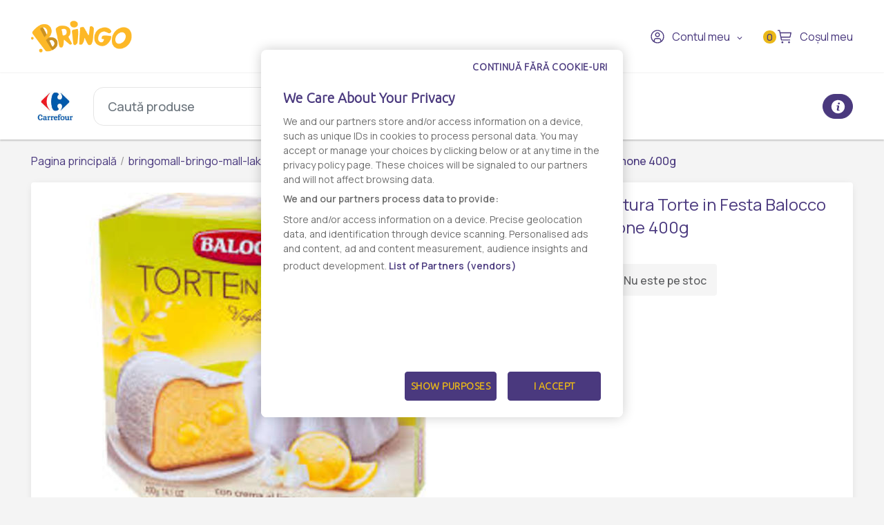

--- FILE ---
content_type: text/html; charset=UTF-8
request_url: https://www.bringo.ro/ro/carrefour_park_lake/products/218968-ro/6054341
body_size: 12255
content:



<!DOCTYPE html>

<html lang="ro">
<head>
    
            <script>(function(w,d,s,l,i){w[l]=w[l]||[];w[l].push({'gtm.start':
              new Date().getTime(),event:'gtm.js'});var f=d.getElementsByTagName(s)[0],
            j=d.createElement(s),dl=l!='dataLayer'?'&l='+l:'';j.async=true;j.src=
            'https://www.googletagmanager.com/gtm.js?id='+i+dl;f.parentNode.insertBefore(j,f);
          })(window,document,'script','dataLayer','GTM-KQ8343W');</script>
    

    <link rel="preconnect" href="https://fonts.googleapis.com">
    <link rel="preconnect" href="https://fonts.gstatic.com" crossorigin>
    <link href="https://fonts.googleapis.com/css2?family=Manrope:wght@200;300;400;500;600&display=swap" rel="stylesheet">
    <meta charset="utf-8">
    <meta http-equiv="X-UA-Compatible" content="IE=edge">

    <title>Bringo</title>

    <meta name="viewport" content="width=device-width, initial-scale=1, shrink-to-fit=no">
    <link rel="icon" type="image/png" href="/assets/all-in-one-theme/images/theme-variants/bringo-romania-theme/favicon.png">
    <link href="//fonts.googleapis.com/css?family=Source+Sans+Pro:300,400,600,700" rel="stylesheet">
    <link href="https://fonts.googleapis.com/icon?family=Material+Icons" rel="stylesheet">
    <link rel="stylesheet" href="https://cdnjs.cloudflare.com/ajax/libs/font-awesome/6.2.1/css/all.min.css">

        <link rel="preconnect" href="https://fonts.googleapis.com">
    <link rel="preconnect" href="https://fonts.gstatic.com" crossorigin>
    <link href="https://fonts.googleapis.com/css2?family=Manrope:wght@200;300;400;500;600&display=swap" rel="stylesheet">

            

<link rel="preconnect" href="https://fonts.googleapis.com">
<link rel="preconnect" href="https://fonts.gstatic.com" crossorigin>
<link href="https://fonts.googleapis.com/css2?family=Ubuntu:wght@300&display=swap" rel="stylesheet">

<!-- OneTrust Cookies Consent Notice start -->
<script src="https://cdn.cookielaw.org/scripttemplates/otSDKStub.js"  type="text/javascript" charset="UTF-8" data-domain-script="7acd3fcc-6845-4c8f-9be9-395d684e33c6" ></script>
<script type="text/javascript">
  function OptanonWrapper() {
    var oneTrustPopup = '#onetrust-banner-sdk';
    var rejectAllButton = document.querySelector(oneTrustPopup + ' #onetrust-reject-all-handler');
    var content = document.querySelector(oneTrustPopup + ' .ot-sdk-container');

    if (!rejectAllButton) return;

    rejectAllButton.innerHTML = window.translations.continue_without_cookies;

    content.appendChild(rejectAllButton);
  }
</script>
<!-- OneTrust Cookies Consent Notice end -->
    
        <meta name="title" content="Prajitura Torte in Festa Balocco Limone 400g - Comanda online - Livrare rapida - Bringo">
    <meta property="og:title" content="Prajitura Torte in Festa Balocco Limone 400g - Comanda online - Livrare rapida - Bringo">
    <meta name="description" content="Comanda online Prajitura Torte in Festa Balocco Limone 400g prin Bringo ✔️ Livrare rapida ✔️ Personal Shopper, te tinem la curent in timp real ✔️ Gasesti de toate, oriunde si rapid.">
    <meta property="og:description" content="Comanda online Prajitura Torte in Festa Balocco Limone 400g prin Bringo ✔️ Livrare rapida ✔️ Personal Shopper, te tinem la curent in timp real ✔️ Gasesti de toate, oriunde si rapid.">
    <meta property="og:image" content="https://storage.googleapis.com/bringoimg/web/cache/sylius_large/cc/2a/6518a43f93a4cd63ebfb305f8c1b.jpg">
    <meta name="robots" content="noindex">
    <link rel="canonical" href=https://www.bringo.ro/ro/stores/carrefour_hipermarket/prajituri-38/products/218968-ro/228244 />

            <meta name="facebook-domain-verification" content="vgjd9i1rg1t9j9b2qzrvuaal1jlj61" />
        <script async src='https://attr-2p.com/2f0279602/clc/1.js'></script>
    
                <link rel="stylesheet" href="/gulp/all-in-one-theme/bringoRomania/css/style-ed4252870d.css">
        <link rel="stylesheet" href="/gulp/all-in-one-theme/bringoRomania/css/bringo_style-dc4937109d.css">
        <link rel="stylesheet" href="/gulp/all-in-one-theme/bringoRomania/css/swiper-da9229ad5c.css">
        <link rel="stylesheet" href="/gulp/all-in-one-theme/bringoRomania/css/bootstrap-select-d5d86bfced.css">
        <link rel="stylesheet" href="/gulp/all-in-one-theme/bringoRomania/css/bootstrap-c2817e05e5.css">
        <link rel="stylesheet" href="/gulp/all-in-one-theme/bringoRomania/css/intlTelInput-00b988218a.css">
        <link rel="stylesheet" href="/gulp/all-in-one-theme/bringoRomania/css/modals-2d908fe9dc.css">
        <link rel="stylesheet" href="/gulp/all-in-one-theme/bringoRomania/css/bringo_style-rebranding-ca4cc924b0.css">
        <link rel="stylesheet" href="/gulp/all-in-one-theme/bringoRomania/css/header-58b8078415.css">
        <link rel="stylesheet" href="/gulp/all-in-one-theme/bringoRomania/css/mobile-menu-44b0ee74b1.css">
        <link rel="stylesheet" href="/gulp/all-in-one-theme/bringoRomania/css/autocomplete-address-8b21b14475.css">
        <link rel="stylesheet" href="/gulp/all-in-one-theme/bringoRomania/css/select2-17d04684d6.css">
        <link rel="stylesheet" href="/gulp/all-in-one-theme/bringoRomania/css/fullcalendar-e8ea731470.css">
        <link rel="stylesheet" href="/gulp/all-in-one-theme/bringoRomania/css/slick-0cbf762183.css">
        <link rel="stylesheet" href="/gulp/all-in-one-theme/bringoRomania/css/slick-theme-ca64233baa.css">
        <link rel="stylesheet" href="/gulp/all-in-one-theme/bringoRomania/css/all-800b8aad4a.min.css">
    
    <style>
        .bringo-create-review-header {
            padding: 16px 15px 17px;
        }
    </style>

                

    
    
</head>






<body class="bringoRomania-theme pushable">


            <noscript><iframe src="https://www.googletagmanager.com/ns.html?id=GTM-KQ8343W" height="0" width="0" style="display:none;visibility:hidden"></iframe></noscript>
    

    <link rel="preconnect" href="https://fonts.googleapis.com">
    <link rel="preconnect" href="https://fonts.gstatic.com" crossorigin>
    <link href="https://fonts.googleapis.com/css2?family=Manrope:wght@200;300;400;500;600&display=swap" rel="stylesheet">

<div class="pusher">
                        <header class="container-fluid">
                
<div class="row">
    <nav class="header-navigation container">
        <div class="left-column">
            <i class="hamburger-menu-icon"></i>
            <a href="/ro/" class="logo"><i class="site-logo"></i></a>
            <ul>
                            </ul>
            
        </div>

        <div class="right-column">
                            <div id="search-mobile">
    <i class="search-mobile-icon"></i>
</div>

                            
            
<div class="dropdown bringo-my-account">
    
    <button class="btn btn-secondary dropdown-toggle" type="button" id="dropdownMyAccount" data-toggle="dropdown" aria-haspopup="true" aria-expanded="false">
        <i class="user-avatar-icon"></i>Contul meu
    </button>

    <div class="dropdown-menu" aria-labelledby="dropdownMyAccount">
                    <div class="login-div">
                <a href="/ro/login" class="login-btn">Conectaţi-vă</a>
            </div>
            <div class="create-account-div">Niciun cont, deocamdată? <a href="/ro/register" class="register-btn">Creează un cont</a></div>
            </div>
</div>

            
            <script>
                let partial_cart_summary = '/ro/_partial/cart/summary';
            </script>

                            <div id="partial_cart_summary">
                    


<div class="cart"
            onclick='ecommerce_item_list([], "view_cart")'
        >
    <div id="cart-btn" class="cart-button">
        <span class="badge-items ">0</span>
        <i class="shopping-cart-icon"></i>
        Coșul meu
    </div>
</div>
<div id="cart-big" class="js-cart cart-expand">
    <div class="top-cart-section mt-2">
        <div class="row">
            <div class="col multi-vendor-cart-title">
                <div class="my-cart">
                    <div class="my-cart-title">
                        <span class="title">Coșul meu</span>
                    </div>
                </div>
                <i id="close-cart-btn" class="fa fa-times" aria-hidden="true"></i>
            </div>
        </div>

            </div>

    <div class="multi-vendor-cart-content empty">
                    <div class="body-cart-section empty">
                <div class="text-center">
                    <i class="cart-empty-icon"></i>
                    <span class="cart-empty-info">Coșul este gol.</span>
                </div>
            </div>
            </div>
</div>

                </div>
                    </div>
    </nav>

            

<div class="bringo-subheader-section container-fluid">
    <div class="container">
        <div class="left-column mr-auto">
            
<a href="/ro/store-details/carrefour_park_lake" class="logo-selected-shop">
                                        <img src="https://storage.googleapis.com/bringoimg/web/cache/sylius_small/36/c5/190655d830d129a03fba605ebdda.jpg"/>
                                            </a>

<div class="big-search">
    <form
        id="big_search_form"
        method="get"
        action="/ro/search/carrefour_park_lake"
        data-action="/ro/ajax-search/carrefour_park_lake"
    >
        <input
            name="criteria[search][value]"
            id="hsearch_inp"
            class="form-control"
            type="search"
            placeholder="Caută produse"
        >
        <button class="search-btn" onclick="big_search()"><i class="search-big-icon"></i></button>
        <div class="close-btn"><i class="close-icon"></i></div>
    </form>

    <div class="big-search-results"></div>
</div>

    <a class="store-campaigns-button" href="/ro/campaigns/carrefour_park_lake/">
        Promotii
    </a>

    <div
        class="modal fade custom-modal"
                    id="promotions-info-modal"
                tabindex="-1"
        role="dialog"
        aria-labelledby="modalLabel"
        aria-hidden="true"
    >
        <div class="modal-dialog modal-dialog-centered" role="document">
            <div class="modal-content">
                <button type="button" class="close" data-dismiss="modal" aria-label="Close">
                    <i class="close-modal-icon"></i>
                </button>

                <div class="modal-body long-modal"></div>
            </div>
        </div>
    </div>


    <script type="text/javascript">
        function big_search() {
            let input= $('#hsearch_inp').val();
            if (input.length){
                window.dataLayer.push({
                    event: 'search',
                    search_term: input
                });
            }
        }

        document.addEventListener("DOMContentLoaded", function () {
            common.showPromotionInfoModal();
        });
    </script>
        </div>

        <div class="right-column ml-auto">
            
            
            <button type="button" class="js-store-schedule-modal-button store-schedule-button btn btn-primary btn-md">
    <img src="/bundles/_themes/ascend/all-in-one-theme/syliusshop/img/InfoIcon.svg" alt="InfoIcon" />
</button>
                                        
<div class="js-store-schedule-modal store-schedule-modal modal fade" id="storeScheduleModal" tabindex="-1" role="dialog"
     aria-labelledby="storeScheduleModal" aria-hidden="true">
    <div class="modal-dialog" role="document">
        <div class="modal-content">
            <div class="modal-header">
                <h5 class="modal-title">Info magazin</h5>
                <button type="button" class="close" data-dismiss="modal" aria-label="Close">
                    <span aria-hidden="true">&times;</span>
                </button>
            </div>

            <div class="modal-body">
                <div class="info-box">
                    <h2>Adresă:</h2>
                    <div class="address-details">
                        <p>Str. Liviu Rebreanu, Nr 4, Sector 3, Bucuresti</p>
                        <a href="https://www.google.com/maps/place/44.419899+26.149732" target="_blank"
                           class="store-directions-button btn btn-primary btn-md">
                            <img src="/bundles/_themes/ascend/all-in-one-theme/syliusshop/img/GetDirectionsIcon.svg"
                                 alt="GetDirectionsIcon"><span>Obține direcții</span>
                        </a>
                    </div>
                </div>

                                    <div class="info-box">
                        <h2>Orar magazin:</h2>
                        <table>
                            <tbody>
                                                                                                <tr>
                                        <td>Marti
                                            :
                                        </td>
                                        <td>08:00:00 - 22:00:00</td>
                                    </tr>
                                                                                                                                <tr>
                                        <td>Miercuri
                                            :
                                        </td>
                                        <td>08:00:00 - 22:00:00</td>
                                    </tr>
                                                                                                                                <tr>
                                        <td>Joi
                                            :
                                        </td>
                                        <td>08:00:00 - 22:00:00</td>
                                    </tr>
                                                                                                                                <tr>
                                        <td>Vineri
                                            :
                                        </td>
                                        <td>08:00:00 - 22:00:00</td>
                                    </tr>
                                                                                                                                <tr>
                                        <td>Sambata
                                            :
                                        </td>
                                        <td>08:00:00 - 22:00:00</td>
                                    </tr>
                                                                                                                                <tr>
                                        <td>Luni
                                            :
                                        </td>
                                        <td>08:00:00 - 22:00:00</td>
                                    </tr>
                                                                                                                                <tr>
                                        <td>Duminica
                                            :
                                        </td>
                                        <td>08:00:00 - 22:00:00</td>
                                    </tr>
                                                                                        </tbody>
                        </table>
                    </div>
                
                            </div>
        </div>
    </div>
</div>
        </div>
    </div>
</div>

    </div>



<div class="hamburger-menu-mobile big-menu">
    <div class="header">
        <i class="hamburger-menu-close-icon"></i>
        <a href="/ro/" class="logo"><i class="site-logo"></i></a>
        
    </div>
    <ul>
        <li >
            <a
                                    data-toggle="modal" data-target="#modalAddressGoToStore" href="#"
                            >Magazine</a>
        </li>

        <li >
            <a href="/ro/contact">Contact</a>
        </li>
    </ul>

    <div class="my-account">
                    <a href="/ro/login"><i class="user-avatar-white-icon"></i>Contul meu</a>
            <div class="create-account-div"><span>Niciun cont, deocamdată?</span><a href="/ro/register" class="register-btn">Creează un cont</a></div>
            </div>
</div>

            </header>
            
    <input type="hidden"  id="user_is_logged"  value="0" >
    <div class=" container main-container ">
        <div class="row">
                                                                            
                <script>
        window.dataLayer.push({
            event: 'page_view',
            vendor_name: 'Carrefour Hipermarket',
            store_name: '',
            page_type: 'product',
            user_id: ''
        });
    </script>

            
    
    
            
    
<div class="container bringo-breadcrumb">
    <a href="/ro/" class="section">Pagina principală</a>
    <div class="divider"> / </div>

            <a href="/ro/store-details/bringomall-bringo-mall-lake" class="section">
                        bringomall-bringo-mall-lake
        </a>
        <div class="divider"> /</div>
    
    <a href="/ro/store-details/carrefour_park_lake" class="section">Carrefour Park Lake</a>
    <div class="divider"> / </div>

            
        
        <a href="/ro/store/carrefour_park_lake/prajituri-38" class="section">Prajituri</a>
        <div class="divider"> / </div>
    
    <div class="active section">Prajitura Torte in Festa Balocco Limone 400g</div>
</div>

    <div class="container">
        <div class="bringo-product-details">
            <div class="row">
                <div class="col-xl-6 col-lg-6">
                    
            
<div data-product-image="https://storage.googleapis.com/bringoimg/web/cache/sylius_large/cc/2a/6518a43f93a4cd63ebfb305f8c1b.jpg" data-product-link="https://storage.googleapis.com/bringoimg/web/cache/sylius_shop_product_original/cc/2a/6518a43f93a4cd63ebfb305f8c1b.jpg"></div>
<a href="https://storage.googleapis.com/bringoimg/web/cache/sylius_shop_product_original/cc/2a/6518a43f93a4cd63ebfb305f8c1b.jpg" class="bringo-product-details-image" data-lightbox="sylius-product-image">
    <img src="https://storage.googleapis.com/bringoimg/web/cache/sylius_large/cc/2a/6518a43f93a4cd63ebfb305f8c1b.jpg" id="main-image" alt="Prajitura Torte in Festa Balocco Limone 400g" />
</a>

                                    </div>

                <div class="col-xl-4 offset-xl-2 col-lg-5 offset-lg-1">
                    <h1 id="sylius-product-name" class="product-name">Prajitura Torte in Festa Balocco Limone 400g</h1>

                    <p class="product-description">
                                            </p>

                    




<div class="product-flags large-icons my-2">
    
    
    
    </div>

                        <div class="bringo-out-of-stock" id="sylius-product-out-of-stock">
    <i class="out-of-stock-icon"></i>Nu este pe stoc
</div>

                </div>
            </div>

            <div class="row bringo-product-details-tabs-menu">
    <div class="col">
        <ul class="menu nav nav-tabs" id="productDetailsTab" role="tablist">
            <li class="nav-item">
    <a class="nav-link active" id="details-tab" data-toggle="tab" href="#details" role="tab" aria-controls="details" aria-selected="true">Detalii</a>
</li>
        </ul>
    </div>
</div>
<div class="row bringo-product-details-tabs-content">
    <div class="col">
        <div  class="tab-content" id="productDetailsTabContent">
            <div class="tab-pane fade show active" id="details" role="tabpanel" aria-labelledby="details-tab">
            <p><strong>Producator:</strong> BALOCCO</p>
    
    
            <div><div><div>Ingrediente:faina de grau, Crema de lamaie 17,5% [zahar - apa - sirop de glucoza - ulei de floarea soarelui - lapte praf degresat - galbenus de ou - infuzie de lamaie 2% (alcool - coaja de lamaie) corespunzand la 0,4% din totalul ingredientelor - alcool - stabilizatori: pectina - conservanti: sorbat de potasiu - arome], Oua proaspete, zahar, Unt, Ulei de floarea soarelui, Drojdie naturala (grau), Sirop de glucoza, Emulgatori: mono si digliceride ale acizilor grasi, Alcool, Lapte praf degresat, sare, Arome.</div><div>Poate contine nuci, arahide si soia</div></div></div>
        <br/>

            <p><strong>Numar produs:</strong> 14507111</p>
        
    
    
    <div class="product-details-disclaimer">
        <i class="disclaimer-icon"></i>
        <span>Informatia afisata poate fi incompleta sau neactualizata. Consultați întotdeauna produsul fizic pentru cele mai exacte informații și avertismente. Pentru mai multe informatii contactati vanzatorul sau producatorul.</span>
    </div>
</div>
            <div class="tab-pane fade" id="reviews" role="tabpanel" aria-labelledby="reviews-tab" id="sylius-product-reviews">
    <div class="row">
        <div class="col-xl-7 col-lg-7">
                    <div class="bringo-review-list">
                        <div class="container">
        <div class="info bringo-message">
            <i class="info-message-icon"></i>
            <div class="content">
                <div class="header">
                                            <h2 class="title">Info</h2>
                                        <p class="subtitle">Nu există nicio recenzie</p>
                </div>
            </div>
        </div>
    </div>


    </div>


        </div>
        <div class="col-xl-5 col-lg-5 bringo-create-review">
                    </div>
    </div>
</div>

        </div>
    </div>
</div>

                <div class="row bringo-similar-products-carousel">
        <h3>Produse similare</h3>
        <div class="col bringo-product-listing">
           <div class="swiper-container">
    <div class="swiper-wrapper">
                    <div class="swiper-slide box-product">
    


<a
            onclick="ecommerce_item({&quot;product_type&quot;:&quot;&quot;,&quot;product_listClassificationCategory&quot;:&quot;&quot;,&quot;price&quot;:1029,&quot;item_name&quot;:&quot;7Days Rulada elvetiana cu umplutura de cacao si glazura cu aroma de ciocolata 200g&quot;,&quot;item_list_name&quot;:&quot;Prajituri&quot;,&quot;item_list_id&quot;:460308,&quot;quantity&quot;:1,&quot;item_id&quot;:247,&quot;item_category&quot;:&quot;vendor-2-15530&quot;,&quot;item_brand&quot;:&quot;7DAYS&quot;,&quot;initial_price&quot;:1029,&quot;index&quot;:1,&quot;discount_rate&quot;:&quot;0%&quot;,&quot;discount&quot;:0,&quot;currency&quot;:&quot;RON&quot;}, 'select_item')"
        href="/ro/carrefour_park_lake/products/7Days-Rulada-glazurata-cacao-200g-11012850-2-ro/247"
>
    
        
<img src="https://storage.googleapis.com/bringoimg/web/cache/sylius_medium/7d/63/50cd617160d5b59b2f3af3739013.jpg" alt="7Days Rulada elvetiana cu umplutura de cacao si glazura cu aroma de ciocolata 200g" class="img-fluid image-product" />
</a>

<div class="productItem-content">
    




<div class="product-flags">
    
    
    
    </div>

    
    

    <div class="top-product-listing-box">
        <a
                            onclick="ecommerce_item({&quot;product_type&quot;:&quot;&quot;,&quot;product_listClassificationCategory&quot;:&quot;&quot;,&quot;price&quot;:1029,&quot;item_name&quot;:&quot;7Days Rulada elvetiana cu umplutura de cacao si glazura cu aroma de ciocolata 200g&quot;,&quot;item_list_name&quot;:&quot;Prajituri&quot;,&quot;item_list_id&quot;:460308,&quot;quantity&quot;:1,&quot;item_id&quot;:247,&quot;item_category&quot;:&quot;vendor-2-15530&quot;,&quot;item_brand&quot;:&quot;7DAYS&quot;,&quot;initial_price&quot;:1029,&quot;index&quot;:1,&quot;discount_rate&quot;:&quot;0%&quot;,&quot;discount&quot;:0,&quot;currency&quot;:&quot;RON&quot;}, 'select_item')"
                        href="/ro/carrefour_park_lake/products/7Days-Rulada-glazurata-cacao-200g-11012850-2-ro/247"
            class="bringo-product-name"
        >7Days Rulada elvetiana cu umplutura de cacao si glazura cu aroma de ciocolata 200g</a>
    </div>
</div>
    



            




<div class="bottom-product-listing-box" id="sylius-product-selecting-variant">
    <span class="add-to-cart-message" data-message="Produsul a fost adaugat in cos"></span>

    <form
        name="sylius_add_to_cart"
        method="post"
        action="/ro/ajax/cart/add-item/247"
        id="sylius-product-adding-to-cart"
        class="ui loadable form addToCartForm"
        novalidate="novalidate"
        data-redirect="/ro/cart"
        data-afanalytics='{
            "price": "10,29",
            "currency": "RON",
            "userId": "",
            "productName": "7Days Rulada elvetiana cu umplutura de cacao si glazura cu aroma de ciocolata 200g",
            "vendorName": "Carrefour Hipermarket",
            "storeName": ""
        }'
    >
        <div class="ui red label bottom pointing hidden sylius-validation-error" id="sylius-cart-validation-error"></div>

        <div style="display: none">
                        <input type="hidden" id="sylius_add_to_cart_cartItem_variant" name="sylius_add_to_cart[cartItem][variant]" value="vsp-2-343-13160">
        </div>

        <div class="product-listing-quantity w-100">
            <span class="title">Cantitate</span>
            <button type="button" class="decrement-quantity" data-product_id="13160"><i class="counter-minus-icon"></i></button>
            <input type="number" id="sylius_add_to_cart_cartItem_quantity" name="sylius_add_to_cart[cartItem][quantity]" required="required" min="1" class="bigger product_input_13160 js-add-to-cart-qty" value="1">
            <button type="button" class="increment-quantity"><i class="counter-plus-icon"></i></button>
        </div>

                            
                                    <div class="bringo-product-price">
                    
    10,29 RON
    
                </div>
                                    
                                <button
                type="submit"
                onclick="(event) => submittocart(event, 13160, {&quot;product_type&quot;:&quot;&quot;,&quot;product_listClassificationCategory&quot;:&quot;&quot;,&quot;price&quot;:1029,&quot;item_name&quot;:&quot;7Days Rulada elvetiana cu umplutura de cacao si glazura cu aroma de ciocolata 200g&quot;,&quot;item_list_name&quot;:&quot;Prajituri&quot;,&quot;item_list_id&quot;:460308,&quot;quantity&quot;:1,&quot;item_id&quot;:247,&quot;item_category&quot;:&quot;vendor-2-15530&quot;,&quot;item_brand&quot;:&quot;7DAYS&quot;,&quot;initial_price&quot;:1029,&quot;index&quot;:1,&quot;discount_rate&quot;:&quot;0%&quot;,&quot;discount&quot;:0,&quot;currency&quot;:&quot;RON&quot;})"
                data-product-id="247"
                class="js-add-to-cart-btn add-to-cart-btn"
            >
                <span class="cart-icon-float"><i class="cart-white-icon"></i></span>
                Adaugă în coș
            </button>
            </form>

    </div>

    <script>
        function submittocart(event, productId, items) {
            let quantity =  $('.product_input_' + productId).val();
            items.quantity = parseInt(quantity);

            window.dataLayer.push({
                event:  'add_to_cart',
                ecommerce: {
                    items : items
                }
            });

                    }
    </script>
</div>                    <div class="swiper-slide box-product">
    


<a
            onclick="ecommerce_item({&quot;product_type&quot;:&quot;&quot;,&quot;product_listClassificationCategory&quot;:&quot;&quot;,&quot;price&quot;:2599,&quot;item_name&quot;:&quot;Bel Ami - Gaufres De Liege Cu Zahar Perlat - 10Bucati Ambalate Individual - 550G&quot;,&quot;item_list_name&quot;:&quot;Prajituri&quot;,&quot;item_list_id&quot;:460308,&quot;quantity&quot;:1,&quot;item_id&quot;:22687,&quot;item_category&quot;:&quot;vendor-2-15530&quot;,&quot;item_brand&quot;:&quot;BEL AMI&quot;,&quot;initial_price&quot;:2599,&quot;index&quot;:2,&quot;discount_rate&quot;:&quot;0%&quot;,&quot;discount&quot;:0,&quot;currency&quot;:&quot;RON&quot;}, 'select_item')"
        href="/ro/carrefour_park_lake/products/67115-ro/22687"
>
    
        
<img src="https://storage.googleapis.com/bringoimg/web/cache/sylius_medium/7a/86/fa67c99e7f8039bc4588a511f5cd.jpg" alt="Bel Ami - Gaufres De Liege Cu Zahar Perlat - 10Bucati Ambalate Individual - 550G" class="img-fluid image-product" />
</a>

<div class="productItem-content">
    




<div class="product-flags">
    
    
    
    </div>

    
    

    <div class="top-product-listing-box">
        <a
                            onclick="ecommerce_item({&quot;product_type&quot;:&quot;&quot;,&quot;product_listClassificationCategory&quot;:&quot;&quot;,&quot;price&quot;:2599,&quot;item_name&quot;:&quot;Bel Ami - Gaufres De Liege Cu Zahar Perlat - 10Bucati Ambalate Individual - 550G&quot;,&quot;item_list_name&quot;:&quot;Prajituri&quot;,&quot;item_list_id&quot;:460308,&quot;quantity&quot;:1,&quot;item_id&quot;:22687,&quot;item_category&quot;:&quot;vendor-2-15530&quot;,&quot;item_brand&quot;:&quot;BEL AMI&quot;,&quot;initial_price&quot;:2599,&quot;index&quot;:2,&quot;discount_rate&quot;:&quot;0%&quot;,&quot;discount&quot;:0,&quot;currency&quot;:&quot;RON&quot;}, 'select_item')"
                        href="/ro/carrefour_park_lake/products/67115-ro/22687"
            class="bringo-product-name"
        >Bel Ami - Gaufres De Liege Cu Zahar Perlat - 10Bucati Ambalate Individual - 550G</a>
    </div>
</div>
    



            




<div class="bottom-product-listing-box" id="sylius-product-selecting-variant">
    <span class="add-to-cart-message" data-message="Produsul a fost adaugat in cos"></span>

    <form
        name="sylius_add_to_cart"
        method="post"
        action="/ro/ajax/cart/add-item/22687"
        id="sylius-product-adding-to-cart"
        class="ui loadable form addToCartForm"
        novalidate="novalidate"
        data-redirect="/ro/cart"
        data-afanalytics='{
            "price": "25,99",
            "currency": "RON",
            "userId": "",
            "productName": "Bel Ami - Gaufres De Liege Cu Zahar Perlat - 10Bucati Ambalate Individual - 550G",
            "vendorName": "Carrefour Hipermarket",
            "storeName": ""
        }'
    >
        <div class="ui red label bottom pointing hidden sylius-validation-error" id="sylius-cart-validation-error"></div>

        <div style="display: none">
                        <input type="hidden" id="sylius_add_to_cart_cartItem_variant" name="sylius_add_to_cart[cartItem][variant]" value="vsp-2-343-67643">
        </div>

        <div class="product-listing-quantity w-100">
            <span class="title">Cantitate</span>
            <button type="button" class="decrement-quantity" data-product_id="67643"><i class="counter-minus-icon"></i></button>
            <input type="number" id="sylius_add_to_cart_cartItem_quantity" name="sylius_add_to_cart[cartItem][quantity]" required="required" min="1" class="bigger product_input_67643 js-add-to-cart-qty" value="1">
            <button type="button" class="increment-quantity"><i class="counter-plus-icon"></i></button>
        </div>

                            
                                    <div class="bringo-product-price">
                    
    25,99 RON
    
                </div>
                                    
                                <button
                type="submit"
                onclick="(event) => submittocart(event, 67643, {&quot;product_type&quot;:&quot;&quot;,&quot;product_listClassificationCategory&quot;:&quot;&quot;,&quot;price&quot;:2599,&quot;item_name&quot;:&quot;Bel Ami - Gaufres De Liege Cu Zahar Perlat - 10Bucati Ambalate Individual - 550G&quot;,&quot;item_list_name&quot;:&quot;Prajituri&quot;,&quot;item_list_id&quot;:460308,&quot;quantity&quot;:1,&quot;item_id&quot;:22687,&quot;item_category&quot;:&quot;vendor-2-15530&quot;,&quot;item_brand&quot;:&quot;BEL AMI&quot;,&quot;initial_price&quot;:2599,&quot;index&quot;:1,&quot;discount_rate&quot;:&quot;0%&quot;,&quot;discount&quot;:0,&quot;currency&quot;:&quot;RON&quot;})"
                data-product-id="22687"
                class="js-add-to-cart-btn add-to-cart-btn"
            >
                <span class="cart-icon-float"><i class="cart-white-icon"></i></span>
                Adaugă în coș
            </button>
            </form>

    </div>

    <script>
        function submittocart(event, productId, items) {
            let quantity =  $('.product_input_' + productId).val();
            items.quantity = parseInt(quantity);

            window.dataLayer.push({
                event:  'add_to_cart',
                ecommerce: {
                    items : items
                }
            });

                    }
    </script>
</div>                    <div class="swiper-slide box-product">
    


<a
            onclick="ecommerce_item({&quot;product_type&quot;:&quot;&quot;,&quot;product_listClassificationCategory&quot;:&quot;&quot;,&quot;price&quot;:489,&quot;item_name&quot;:&quot;Vafa Cu Crema De Lapte Yoo Hoo 50 G&quot;,&quot;item_list_name&quot;:&quot;Prajituri&quot;,&quot;item_list_id&quot;:460308,&quot;quantity&quot;:1,&quot;item_id&quot;:203759,&quot;item_category&quot;:&quot;vendor-2-15530&quot;,&quot;item_brand&quot;:&quot;AMBROSIA&quot;,&quot;initial_price&quot;:489,&quot;index&quot;:3,&quot;discount_rate&quot;:&quot;0%&quot;,&quot;discount&quot;:0,&quot;currency&quot;:&quot;RON&quot;}, 'select_item')"
        href="/ro/carrefour_park_lake/products/3072-ro/203759"
>
    
        
<img src="https://storage.googleapis.com/bringoimg/web/cache/sylius_medium/47/cf/d9169dba0bf739cbc63fee3515db.jpg" alt="Vafa Cu Crema De Lapte Yoo Hoo 50 G" class="img-fluid image-product" />
</a>

<div class="productItem-content">
    




<div class="product-flags">
    
    
    
    </div>

    
    

    <div class="top-product-listing-box">
        <a
                            onclick="ecommerce_item({&quot;product_type&quot;:&quot;&quot;,&quot;product_listClassificationCategory&quot;:&quot;&quot;,&quot;price&quot;:489,&quot;item_name&quot;:&quot;Vafa Cu Crema De Lapte Yoo Hoo 50 G&quot;,&quot;item_list_name&quot;:&quot;Prajituri&quot;,&quot;item_list_id&quot;:460308,&quot;quantity&quot;:1,&quot;item_id&quot;:203759,&quot;item_category&quot;:&quot;vendor-2-15530&quot;,&quot;item_brand&quot;:&quot;AMBROSIA&quot;,&quot;initial_price&quot;:489,&quot;index&quot;:3,&quot;discount_rate&quot;:&quot;0%&quot;,&quot;discount&quot;:0,&quot;currency&quot;:&quot;RON&quot;}, 'select_item')"
                        href="/ro/carrefour_park_lake/products/3072-ro/203759"
            class="bringo-product-name"
        >Vafa Cu Crema De Lapte Yoo Hoo 50 G</a>
    </div>
</div>
    



            




<div class="bottom-product-listing-box" id="sylius-product-selecting-variant">
    <span class="add-to-cart-message" data-message="Produsul a fost adaugat in cos"></span>

    <form
        name="sylius_add_to_cart"
        method="post"
        action="/ro/ajax/cart/add-item/203759"
        id="sylius-product-adding-to-cart"
        class="ui loadable form addToCartForm"
        novalidate="novalidate"
        data-redirect="/ro/cart"
        data-afanalytics='{
            "price": "4,89",
            "currency": "RON",
            "userId": "",
            "productName": "Vafa Cu Crema De Lapte Yoo Hoo 50 G",
            "vendorName": "Carrefour Hipermarket",
            "storeName": ""
        }'
    >
        <div class="ui red label bottom pointing hidden sylius-validation-error" id="sylius-cart-validation-error"></div>

        <div style="display: none">
                        <input type="hidden" id="sylius_add_to_cart_cartItem_variant" name="sylius_add_to_cart[cartItem][variant]" value="vsp-2-343-3093">
        </div>

        <div class="product-listing-quantity w-100">
            <span class="title">Cantitate</span>
            <button type="button" class="decrement-quantity" data-product_id="3093"><i class="counter-minus-icon"></i></button>
            <input type="number" id="sylius_add_to_cart_cartItem_quantity" name="sylius_add_to_cart[cartItem][quantity]" required="required" min="1" class="bigger product_input_3093 js-add-to-cart-qty" value="1">
            <button type="button" class="increment-quantity"><i class="counter-plus-icon"></i></button>
        </div>

                            
                                    <div class="bringo-product-price">
                    
    4,89 RON
    
                </div>
                                    
                                <button
                type="submit"
                onclick="(event) => submittocart(event, 3093, {&quot;product_type&quot;:&quot;&quot;,&quot;product_listClassificationCategory&quot;:&quot;&quot;,&quot;price&quot;:489,&quot;item_name&quot;:&quot;Vafa Cu Crema De Lapte Yoo Hoo 50 G&quot;,&quot;item_list_name&quot;:&quot;Prajituri&quot;,&quot;item_list_id&quot;:460308,&quot;quantity&quot;:1,&quot;item_id&quot;:203759,&quot;item_category&quot;:&quot;vendor-2-15530&quot;,&quot;item_brand&quot;:&quot;AMBROSIA&quot;,&quot;initial_price&quot;:489,&quot;index&quot;:1,&quot;discount_rate&quot;:&quot;0%&quot;,&quot;discount&quot;:0,&quot;currency&quot;:&quot;RON&quot;})"
                data-product-id="203759"
                class="js-add-to-cart-btn add-to-cart-btn"
            >
                <span class="cart-icon-float"><i class="cart-white-icon"></i></span>
                Adaugă în coș
            </button>
            </form>

    </div>

    <script>
        function submittocart(event, productId, items) {
            let quantity =  $('.product_input_' + productId).val();
            items.quantity = parseInt(quantity);

            window.dataLayer.push({
                event:  'add_to_cart',
                ecommerce: {
                    items : items
                }
            });

                    }
    </script>
</div>                    <div class="swiper-slide box-product">
    


<a
            onclick="ecommerce_item({&quot;product_type&quot;:&quot;&quot;,&quot;product_listClassificationCategory&quot;:&quot;&quot;,&quot;price&quot;:289,&quot;item_name&quot;:&quot;Alka Prajitura casei cu mere confiate 60G&quot;,&quot;item_list_name&quot;:&quot;Prajituri&quot;,&quot;item_list_id&quot;:460308,&quot;quantity&quot;:1,&quot;item_id&quot;:209805,&quot;item_category&quot;:&quot;vendor-2-15530&quot;,&quot;item_brand&quot;:&quot;ALKA&quot;,&quot;initial_price&quot;:289,&quot;index&quot;:4,&quot;discount_rate&quot;:&quot;0%&quot;,&quot;discount&quot;:0,&quot;currency&quot;:&quot;RON&quot;}, 'select_item')"
        href="/ro/carrefour_park_lake/products/27715-ro/209805"
>
    
        
<img src="https://storage.googleapis.com/bringoimg/web/cache/sylius_medium/4d/77/c449f983a0a573cdf9d513b3f59b.jpg" alt="Alka Prajitura casei cu mere confiate 60G" class="img-fluid image-product" />
</a>

<div class="productItem-content">
    




<div class="product-flags">
    
    
    
    </div>

    
    

    <div class="top-product-listing-box">
        <a
                            onclick="ecommerce_item({&quot;product_type&quot;:&quot;&quot;,&quot;product_listClassificationCategory&quot;:&quot;&quot;,&quot;price&quot;:289,&quot;item_name&quot;:&quot;Alka Prajitura casei cu mere confiate 60G&quot;,&quot;item_list_name&quot;:&quot;Prajituri&quot;,&quot;item_list_id&quot;:460308,&quot;quantity&quot;:1,&quot;item_id&quot;:209805,&quot;item_category&quot;:&quot;vendor-2-15530&quot;,&quot;item_brand&quot;:&quot;ALKA&quot;,&quot;initial_price&quot;:289,&quot;index&quot;:4,&quot;discount_rate&quot;:&quot;0%&quot;,&quot;discount&quot;:0,&quot;currency&quot;:&quot;RON&quot;}, 'select_item')"
                        href="/ro/carrefour_park_lake/products/27715-ro/209805"
            class="bringo-product-name"
        >Alka Prajitura casei cu mere confiate 60G</a>
    </div>
</div>
    



            




<div class="bottom-product-listing-box" id="sylius-product-selecting-variant">
    <span class="add-to-cart-message" data-message="Produsul a fost adaugat in cos"></span>

    <form
        name="sylius_add_to_cart"
        method="post"
        action="/ro/ajax/cart/add-item/209805"
        id="sylius-product-adding-to-cart"
        class="ui loadable form addToCartForm"
        novalidate="novalidate"
        data-redirect="/ro/cart"
        data-afanalytics='{
            "price": "2,89",
            "currency": "RON",
            "userId": "",
            "productName": "Alka Prajitura casei cu mere confiate 60G",
            "vendorName": "Carrefour Hipermarket",
            "storeName": ""
        }'
    >
        <div class="ui red label bottom pointing hidden sylius-validation-error" id="sylius-cart-validation-error"></div>

        <div style="display: none">
                        <input type="hidden" id="sylius_add_to_cart_cartItem_variant" name="sylius_add_to_cart[cartItem][variant]" value="vsp-2-343-27938">
        </div>

        <div class="product-listing-quantity w-100">
            <span class="title">Cantitate</span>
            <button type="button" class="decrement-quantity" data-product_id="27938"><i class="counter-minus-icon"></i></button>
            <input type="number" id="sylius_add_to_cart_cartItem_quantity" name="sylius_add_to_cart[cartItem][quantity]" required="required" min="1" class="bigger product_input_27938 js-add-to-cart-qty" value="1">
            <button type="button" class="increment-quantity"><i class="counter-plus-icon"></i></button>
        </div>

                            
                                    <div class="bringo-product-price">
                    
    2,89 RON
    
                </div>
                                    
                                <button
                type="submit"
                onclick="(event) => submittocart(event, 27938, {&quot;product_type&quot;:&quot;&quot;,&quot;product_listClassificationCategory&quot;:&quot;&quot;,&quot;price&quot;:289,&quot;item_name&quot;:&quot;Alka Prajitura casei cu mere confiate 60G&quot;,&quot;item_list_name&quot;:&quot;Prajituri&quot;,&quot;item_list_id&quot;:460308,&quot;quantity&quot;:1,&quot;item_id&quot;:209805,&quot;item_category&quot;:&quot;vendor-2-15530&quot;,&quot;item_brand&quot;:&quot;ALKA&quot;,&quot;initial_price&quot;:289,&quot;index&quot;:1,&quot;discount_rate&quot;:&quot;0%&quot;,&quot;discount&quot;:0,&quot;currency&quot;:&quot;RON&quot;})"
                data-product-id="209805"
                class="js-add-to-cart-btn add-to-cart-btn"
            >
                <span class="cart-icon-float"><i class="cart-white-icon"></i></span>
                Adaugă în coș
            </button>
            </form>

    </div>

    <script>
        function submittocart(event, productId, items) {
            let quantity =  $('.product_input_' + productId).val();
            items.quantity = parseInt(quantity);

            window.dataLayer.push({
                event:  'add_to_cart',
                ecommerce: {
                    items : items
                }
            });

                    }
    </script>
</div>                    <div class="swiper-slide box-product">
    


<a
            onclick="ecommerce_item({&quot;product_type&quot;:&quot;&quot;,&quot;product_listClassificationCategory&quot;:&quot;&quot;,&quot;price&quot;:2599,&quot;item_name&quot;:&quot;Cozonac Pricomigdala 500G, Boromir&quot;,&quot;item_list_name&quot;:&quot;Prajituri&quot;,&quot;item_list_id&quot;:460308,&quot;quantity&quot;:1,&quot;item_id&quot;:230748,&quot;item_category&quot;:&quot;vendor-2-15530&quot;,&quot;item_brand&quot;:&quot;BOROMIR&quot;,&quot;initial_price&quot;:2599,&quot;index&quot;:5,&quot;discount_rate&quot;:&quot;0%&quot;,&quot;discount&quot;:0,&quot;currency&quot;:&quot;RON&quot;}, 'select_item')"
        href="/ro/carrefour_park_lake/products/54542-ro/230748"
>
    
        
<img src="https://storage.googleapis.com/bringoimg/web/cache/sylius_medium/2d/21/0396605662d1bd87abaf69c844fe.jpg" alt="Cozonac Pricomigdala 500G, Boromir" class="img-fluid image-product" />
</a>

<div class="productItem-content">
    




<div class="product-flags">
    
    
    
    </div>

    
    

    <div class="top-product-listing-box">
        <a
                            onclick="ecommerce_item({&quot;product_type&quot;:&quot;&quot;,&quot;product_listClassificationCategory&quot;:&quot;&quot;,&quot;price&quot;:2599,&quot;item_name&quot;:&quot;Cozonac Pricomigdala 500G, Boromir&quot;,&quot;item_list_name&quot;:&quot;Prajituri&quot;,&quot;item_list_id&quot;:460308,&quot;quantity&quot;:1,&quot;item_id&quot;:230748,&quot;item_category&quot;:&quot;vendor-2-15530&quot;,&quot;item_brand&quot;:&quot;BOROMIR&quot;,&quot;initial_price&quot;:2599,&quot;index&quot;:5,&quot;discount_rate&quot;:&quot;0%&quot;,&quot;discount&quot;:0,&quot;currency&quot;:&quot;RON&quot;}, 'select_item')"
                        href="/ro/carrefour_park_lake/products/54542-ro/230748"
            class="bringo-product-name"
        >Cozonac Pricomigdala 500G, Boromir</a>
    </div>
</div>
    



            




<div class="bottom-product-listing-box" id="sylius-product-selecting-variant">
    <span class="add-to-cart-message" data-message="Produsul a fost adaugat in cos"></span>

    <form
        name="sylius_add_to_cart"
        method="post"
        action="/ro/ajax/cart/add-item/230748"
        id="sylius-product-adding-to-cart"
        class="ui loadable form addToCartForm"
        novalidate="novalidate"
        data-redirect="/ro/cart"
        data-afanalytics='{
            "price": "25,99",
            "currency": "RON",
            "userId": "",
            "productName": "Cozonac Pricomigdala 500G, Boromir",
            "vendorName": "Carrefour Hipermarket",
            "storeName": ""
        }'
    >
        <div class="ui red label bottom pointing hidden sylius-validation-error" id="sylius-cart-validation-error"></div>

        <div style="display: none">
                        <input type="hidden" id="sylius_add_to_cart_cartItem_variant" name="sylius_add_to_cart[cartItem][variant]" value="vsp-2-343-54973">
        </div>

        <div class="product-listing-quantity w-100">
            <span class="title">Cantitate</span>
            <button type="button" class="decrement-quantity" data-product_id="54973"><i class="counter-minus-icon"></i></button>
            <input type="number" id="sylius_add_to_cart_cartItem_quantity" name="sylius_add_to_cart[cartItem][quantity]" required="required" min="1" class="bigger product_input_54973 js-add-to-cart-qty" value="1">
            <button type="button" class="increment-quantity"><i class="counter-plus-icon"></i></button>
        </div>

                            
                                    <div class="bringo-product-price">
                    
    25,99 RON
    
                </div>
                                    
                                <button
                type="submit"
                onclick="(event) => submittocart(event, 54973, {&quot;product_type&quot;:&quot;&quot;,&quot;product_listClassificationCategory&quot;:&quot;&quot;,&quot;price&quot;:2599,&quot;item_name&quot;:&quot;Cozonac Pricomigdala 500G, Boromir&quot;,&quot;item_list_name&quot;:&quot;Prajituri&quot;,&quot;item_list_id&quot;:460308,&quot;quantity&quot;:1,&quot;item_id&quot;:230748,&quot;item_category&quot;:&quot;vendor-2-15530&quot;,&quot;item_brand&quot;:&quot;BOROMIR&quot;,&quot;initial_price&quot;:2599,&quot;index&quot;:1,&quot;discount_rate&quot;:&quot;0%&quot;,&quot;discount&quot;:0,&quot;currency&quot;:&quot;RON&quot;})"
                data-product-id="230748"
                class="js-add-to-cart-btn add-to-cart-btn"
            >
                <span class="cart-icon-float"><i class="cart-white-icon"></i></span>
                Adaugă în coș
            </button>
            </form>

    </div>

    <script>
        function submittocart(event, productId, items) {
            let quantity =  $('.product_input_' + productId).val();
            items.quantity = parseInt(quantity);

            window.dataLayer.push({
                event:  'add_to_cart',
                ecommerce: {
                    items : items
                }
            });

                    }
    </script>
</div>                    <div class="swiper-slide box-product">
    


<a
            onclick="ecommerce_item({&quot;product_type&quot;:&quot;&quot;,&quot;product_listClassificationCategory&quot;:&quot;&quot;,&quot;price&quot;:1169,&quot;item_name&quot;:&quot;Tort Mokacino 250G Boromir&quot;,&quot;item_list_name&quot;:&quot;Prajituri&quot;,&quot;item_list_id&quot;:460308,&quot;quantity&quot;:1,&quot;item_id&quot;:372065,&quot;item_category&quot;:&quot;vendor-2-15530&quot;,&quot;item_brand&quot;:&quot;BOROMIR&quot;,&quot;initial_price&quot;:1169,&quot;index&quot;:6,&quot;discount_rate&quot;:&quot;0%&quot;,&quot;discount&quot;:0,&quot;currency&quot;:&quot;RON&quot;}, 'select_item')"
        href="/ro/carrefour_park_lake/products/37892-ro/372065"
>
    
        
<img src="https://storage.googleapis.com/bringoimg/web/cache/sylius_medium/e7/6f/819f9d23a194381bc518c55cf291.jpg" alt="Tort Mokacino 250G Boromir" class="img-fluid image-product" />
</a>

<div class="productItem-content">
    




<div class="product-flags">
    
    
    
    </div>

    
    

    <div class="top-product-listing-box">
        <a
                            onclick="ecommerce_item({&quot;product_type&quot;:&quot;&quot;,&quot;product_listClassificationCategory&quot;:&quot;&quot;,&quot;price&quot;:1169,&quot;item_name&quot;:&quot;Tort Mokacino 250G Boromir&quot;,&quot;item_list_name&quot;:&quot;Prajituri&quot;,&quot;item_list_id&quot;:460308,&quot;quantity&quot;:1,&quot;item_id&quot;:372065,&quot;item_category&quot;:&quot;vendor-2-15530&quot;,&quot;item_brand&quot;:&quot;BOROMIR&quot;,&quot;initial_price&quot;:1169,&quot;index&quot;:6,&quot;discount_rate&quot;:&quot;0%&quot;,&quot;discount&quot;:0,&quot;currency&quot;:&quot;RON&quot;}, 'select_item')"
                        href="/ro/carrefour_park_lake/products/37892-ro/372065"
            class="bringo-product-name"
        >Tort Mokacino 250G Boromir</a>
    </div>
</div>
    



            




<div class="bottom-product-listing-box" id="sylius-product-selecting-variant">
    <span class="add-to-cart-message" data-message="Produsul a fost adaugat in cos"></span>

    <form
        name="sylius_add_to_cart"
        method="post"
        action="/ro/ajax/cart/add-item/372065"
        id="sylius-product-adding-to-cart"
        class="ui loadable form addToCartForm"
        novalidate="novalidate"
        data-redirect="/ro/cart"
        data-afanalytics='{
            "price": "11,69",
            "currency": "RON",
            "userId": "",
            "productName": "Tort Mokacino 250G Boromir",
            "vendorName": "Carrefour Hipermarket",
            "storeName": ""
        }'
    >
        <div class="ui red label bottom pointing hidden sylius-validation-error" id="sylius-cart-validation-error"></div>

        <div style="display: none">
                        <input type="hidden" id="sylius_add_to_cart_cartItem_variant" name="sylius_add_to_cart[cartItem][variant]" value="vsp-2-343-38205">
        </div>

        <div class="product-listing-quantity w-100">
            <span class="title">Cantitate</span>
            <button type="button" class="decrement-quantity" data-product_id="38205"><i class="counter-minus-icon"></i></button>
            <input type="number" id="sylius_add_to_cart_cartItem_quantity" name="sylius_add_to_cart[cartItem][quantity]" required="required" min="1" class="bigger product_input_38205 js-add-to-cart-qty" value="1">
            <button type="button" class="increment-quantity"><i class="counter-plus-icon"></i></button>
        </div>

                            
                                    <div class="bringo-product-price">
                    
    11,69 RON
    
                </div>
                                    
                                <button
                type="submit"
                onclick="(event) => submittocart(event, 38205, {&quot;product_type&quot;:&quot;&quot;,&quot;product_listClassificationCategory&quot;:&quot;&quot;,&quot;price&quot;:1169,&quot;item_name&quot;:&quot;Tort Mokacino 250G Boromir&quot;,&quot;item_list_name&quot;:&quot;Prajituri&quot;,&quot;item_list_id&quot;:460308,&quot;quantity&quot;:1,&quot;item_id&quot;:372065,&quot;item_category&quot;:&quot;vendor-2-15530&quot;,&quot;item_brand&quot;:&quot;BOROMIR&quot;,&quot;initial_price&quot;:1169,&quot;index&quot;:1,&quot;discount_rate&quot;:&quot;0%&quot;,&quot;discount&quot;:0,&quot;currency&quot;:&quot;RON&quot;})"
                data-product-id="372065"
                class="js-add-to-cart-btn add-to-cart-btn"
            >
                <span class="cart-icon-float"><i class="cart-white-icon"></i></span>
                Adaugă în coș
            </button>
            </form>

    </div>

    <script>
        function submittocart(event, productId, items) {
            let quantity =  $('.product_input_' + productId).val();
            items.quantity = parseInt(quantity);

            window.dataLayer.push({
                event:  'add_to_cart',
                ecommerce: {
                    items : items
                }
            });

                    }
    </script>
</div>                    <div class="swiper-slide box-product">
    


<a
            onclick="ecommerce_item({&quot;product_type&quot;:&quot;&quot;,&quot;product_listClassificationCategory&quot;:&quot;&quot;,&quot;price&quot;:289,&quot;item_name&quot;:&quot;Alka Prajitura casei cu cacao si fulgi de ciocolata 60G&quot;,&quot;item_list_name&quot;:&quot;Prajituri&quot;,&quot;item_list_id&quot;:460308,&quot;quantity&quot;:1,&quot;item_id&quot;:418002,&quot;item_category&quot;:&quot;vendor-2-15530&quot;,&quot;item_brand&quot;:&quot;ALKA&quot;,&quot;initial_price&quot;:289,&quot;index&quot;:7,&quot;discount_rate&quot;:&quot;0%&quot;,&quot;discount&quot;:0,&quot;currency&quot;:&quot;RON&quot;}, 'select_item')"
        href="/ro/carrefour_park_lake/products/66859-ro/418002"
>
    
        
<img src="https://storage.googleapis.com/bringoimg/web/cache/sylius_medium/39/c9/a52f5d9fa3282c5a3fe52f846ac8.jpg" alt="Alka Prajitura casei cu cacao si fulgi de ciocolata 60G" class="img-fluid image-product" />
</a>

<div class="productItem-content">
    




<div class="product-flags">
    
    
    
    </div>

    
    

    <div class="top-product-listing-box">
        <a
                            onclick="ecommerce_item({&quot;product_type&quot;:&quot;&quot;,&quot;product_listClassificationCategory&quot;:&quot;&quot;,&quot;price&quot;:289,&quot;item_name&quot;:&quot;Alka Prajitura casei cu cacao si fulgi de ciocolata 60G&quot;,&quot;item_list_name&quot;:&quot;Prajituri&quot;,&quot;item_list_id&quot;:460308,&quot;quantity&quot;:1,&quot;item_id&quot;:418002,&quot;item_category&quot;:&quot;vendor-2-15530&quot;,&quot;item_brand&quot;:&quot;ALKA&quot;,&quot;initial_price&quot;:289,&quot;index&quot;:7,&quot;discount_rate&quot;:&quot;0%&quot;,&quot;discount&quot;:0,&quot;currency&quot;:&quot;RON&quot;}, 'select_item')"
                        href="/ro/carrefour_park_lake/products/66859-ro/418002"
            class="bringo-product-name"
        >Alka Prajitura casei cu cacao si fulgi de ciocolata 60G</a>
    </div>
</div>
    



            




<div class="bottom-product-listing-box" id="sylius-product-selecting-variant">
    <span class="add-to-cart-message" data-message="Produsul a fost adaugat in cos"></span>

    <form
        name="sylius_add_to_cart"
        method="post"
        action="/ro/ajax/cart/add-item/418002"
        id="sylius-product-adding-to-cart"
        class="ui loadable form addToCartForm"
        novalidate="novalidate"
        data-redirect="/ro/cart"
        data-afanalytics='{
            "price": "2,89",
            "currency": "RON",
            "userId": "",
            "productName": "Alka Prajitura casei cu cacao si fulgi de ciocolata 60G",
            "vendorName": "Carrefour Hipermarket",
            "storeName": ""
        }'
    >
        <div class="ui red label bottom pointing hidden sylius-validation-error" id="sylius-cart-validation-error"></div>

        <div style="display: none">
                        <input type="hidden" id="sylius_add_to_cart_cartItem_variant" name="sylius_add_to_cart[cartItem][variant]" value="vsp-2-343-67387">
        </div>

        <div class="product-listing-quantity w-100">
            <span class="title">Cantitate</span>
            <button type="button" class="decrement-quantity" data-product_id="67387"><i class="counter-minus-icon"></i></button>
            <input type="number" id="sylius_add_to_cart_cartItem_quantity" name="sylius_add_to_cart[cartItem][quantity]" required="required" min="1" class="bigger product_input_67387 js-add-to-cart-qty" value="1">
            <button type="button" class="increment-quantity"><i class="counter-plus-icon"></i></button>
        </div>

                            
                                    <div class="bringo-product-price">
                    
    2,89 RON
    
                </div>
                                    
                                <button
                type="submit"
                onclick="(event) => submittocart(event, 67387, {&quot;product_type&quot;:&quot;&quot;,&quot;product_listClassificationCategory&quot;:&quot;&quot;,&quot;price&quot;:289,&quot;item_name&quot;:&quot;Alka Prajitura casei cu cacao si fulgi de ciocolata 60G&quot;,&quot;item_list_name&quot;:&quot;Prajituri&quot;,&quot;item_list_id&quot;:460308,&quot;quantity&quot;:1,&quot;item_id&quot;:418002,&quot;item_category&quot;:&quot;vendor-2-15530&quot;,&quot;item_brand&quot;:&quot;ALKA&quot;,&quot;initial_price&quot;:289,&quot;index&quot;:1,&quot;discount_rate&quot;:&quot;0%&quot;,&quot;discount&quot;:0,&quot;currency&quot;:&quot;RON&quot;})"
                data-product-id="418002"
                class="js-add-to-cart-btn add-to-cart-btn"
            >
                <span class="cart-icon-float"><i class="cart-white-icon"></i></span>
                Adaugă în coș
            </button>
            </form>

    </div>

    <script>
        function submittocart(event, productId, items) {
            let quantity =  $('.product_input_' + productId).val();
            items.quantity = parseInt(quantity);

            window.dataLayer.push({
                event:  'add_to_cart',
                ecommerce: {
                    items : items
                }
            });

                    }
    </script>
</div>                    <div class="swiper-slide box-product">
    


<a
            onclick="ecommerce_item({&quot;product_type&quot;:&quot;&quot;,&quot;product_listClassificationCategory&quot;:&quot;&quot;,&quot;price&quot;:1935,&quot;item_name&quot;:&quot;Vafe Cu Ou Firesco 250G&quot;,&quot;item_list_name&quot;:&quot;Prajituri&quot;,&quot;item_list_id&quot;:460308,&quot;quantity&quot;:1,&quot;item_id&quot;:500007,&quot;item_category&quot;:&quot;vendor-2-15530&quot;,&quot;item_brand&quot;:&quot;FIRESCO&quot;,&quot;initial_price&quot;:1935,&quot;index&quot;:8,&quot;discount_rate&quot;:&quot;0%&quot;,&quot;discount&quot;:0,&quot;currency&quot;:&quot;RON&quot;}, 'select_item')"
        href="/ro/carrefour_park_lake/products/7668-ro/500007"
>
    
        
<img src="https://storage.googleapis.com/bringoimg/web/cache/sylius_medium/70/d6/bc7efa2cbb5229ac138128ea19c7.jpg" alt="Vafe Cu Ou Firesco 250G" class="img-fluid image-product" />
</a>

<div class="productItem-content">
    




<div class="product-flags">
    
    
    
    </div>

    
    

    <div class="top-product-listing-box">
        <a
                            onclick="ecommerce_item({&quot;product_type&quot;:&quot;&quot;,&quot;product_listClassificationCategory&quot;:&quot;&quot;,&quot;price&quot;:1935,&quot;item_name&quot;:&quot;Vafe Cu Ou Firesco 250G&quot;,&quot;item_list_name&quot;:&quot;Prajituri&quot;,&quot;item_list_id&quot;:460308,&quot;quantity&quot;:1,&quot;item_id&quot;:500007,&quot;item_category&quot;:&quot;vendor-2-15530&quot;,&quot;item_brand&quot;:&quot;FIRESCO&quot;,&quot;initial_price&quot;:1935,&quot;index&quot;:8,&quot;discount_rate&quot;:&quot;0%&quot;,&quot;discount&quot;:0,&quot;currency&quot;:&quot;RON&quot;}, 'select_item')"
                        href="/ro/carrefour_park_lake/products/7668-ro/500007"
            class="bringo-product-name"
        >Vafe Cu Ou Firesco 250G</a>
    </div>
</div>
    



            




<div class="bottom-product-listing-box" id="sylius-product-selecting-variant">
    <span class="add-to-cart-message" data-message="Produsul a fost adaugat in cos"></span>

    <form
        name="sylius_add_to_cart"
        method="post"
        action="/ro/ajax/cart/add-item/500007"
        id="sylius-product-adding-to-cart"
        class="ui loadable form addToCartForm"
        novalidate="novalidate"
        data-redirect="/ro/cart"
        data-afanalytics='{
            "price": "19,35",
            "currency": "RON",
            "userId": "",
            "productName": "Vafe Cu Ou Firesco 250G",
            "vendorName": "Carrefour Hipermarket",
            "storeName": ""
        }'
    >
        <div class="ui red label bottom pointing hidden sylius-validation-error" id="sylius-cart-validation-error"></div>

        <div style="display: none">
                        <input type="hidden" id="sylius_add_to_cart_cartItem_variant" name="sylius_add_to_cart[cartItem][variant]" value="vsp-2-343-7722">
        </div>

        <div class="product-listing-quantity w-100">
            <span class="title">Cantitate</span>
            <button type="button" class="decrement-quantity" data-product_id="7722"><i class="counter-minus-icon"></i></button>
            <input type="number" id="sylius_add_to_cart_cartItem_quantity" name="sylius_add_to_cart[cartItem][quantity]" required="required" min="1" class="bigger product_input_7722 js-add-to-cart-qty" value="1">
            <button type="button" class="increment-quantity"><i class="counter-plus-icon"></i></button>
        </div>

                            
                                    <div class="bringo-product-price">
                    
    19,35 RON
    
                </div>
                                    
                                <button
                type="submit"
                onclick="(event) => submittocart(event, 7722, {&quot;product_type&quot;:&quot;&quot;,&quot;product_listClassificationCategory&quot;:&quot;&quot;,&quot;price&quot;:1935,&quot;item_name&quot;:&quot;Vafe Cu Ou Firesco 250G&quot;,&quot;item_list_name&quot;:&quot;Prajituri&quot;,&quot;item_list_id&quot;:460308,&quot;quantity&quot;:1,&quot;item_id&quot;:500007,&quot;item_category&quot;:&quot;vendor-2-15530&quot;,&quot;item_brand&quot;:&quot;FIRESCO&quot;,&quot;initial_price&quot;:1935,&quot;index&quot;:1,&quot;discount_rate&quot;:&quot;0%&quot;,&quot;discount&quot;:0,&quot;currency&quot;:&quot;RON&quot;})"
                data-product-id="500007"
                class="js-add-to-cart-btn add-to-cart-btn"
            >
                <span class="cart-icon-float"><i class="cart-white-icon"></i></span>
                Adaugă în coș
            </button>
            </form>

    </div>

    <script>
        function submittocart(event, productId, items) {
            let quantity =  $('.product_input_' + productId).val();
            items.quantity = parseInt(quantity);

            window.dataLayer.push({
                event:  'add_to_cart',
                ecommerce: {
                    items : items
                }
            });

                    }
    </script>
</div>                    <div class="swiper-slide box-product">
    


<a
            onclick="ecommerce_item({&quot;product_type&quot;:&quot;&quot;,&quot;product_listClassificationCategory&quot;:&quot;&quot;,&quot;price&quot;:1835,&quot;item_name&quot;:&quot;Mini Magdalene Domino Delasheras 280 G&quot;,&quot;item_list_name&quot;:&quot;Prajituri&quot;,&quot;item_list_id&quot;:460308,&quot;quantity&quot;:1,&quot;item_id&quot;:509081,&quot;item_category&quot;:&quot;vendor-2-15530&quot;,&quot;item_brand&quot;:&quot;DELASHERAS&quot;,&quot;initial_price&quot;:1835,&quot;index&quot;:9,&quot;discount_rate&quot;:&quot;0%&quot;,&quot;discount&quot;:0,&quot;currency&quot;:&quot;RON&quot;}, 'select_item')"
        href="/ro/carrefour_park_lake/products/30677-ro/509081"
>
    
        
<img src="https://storage.googleapis.com/bringoimg/web/cache/sylius_medium/35/e3/27b87570b281513dc08b07ac13a8.jpg" alt="Mini Magdalene Domino Delasheras 280 G" class="img-fluid image-product" />
</a>

<div class="productItem-content">
    




<div class="product-flags">
    
    
    
    </div>

    
    

    <div class="top-product-listing-box">
        <a
                            onclick="ecommerce_item({&quot;product_type&quot;:&quot;&quot;,&quot;product_listClassificationCategory&quot;:&quot;&quot;,&quot;price&quot;:1835,&quot;item_name&quot;:&quot;Mini Magdalene Domino Delasheras 280 G&quot;,&quot;item_list_name&quot;:&quot;Prajituri&quot;,&quot;item_list_id&quot;:460308,&quot;quantity&quot;:1,&quot;item_id&quot;:509081,&quot;item_category&quot;:&quot;vendor-2-15530&quot;,&quot;item_brand&quot;:&quot;DELASHERAS&quot;,&quot;initial_price&quot;:1835,&quot;index&quot;:9,&quot;discount_rate&quot;:&quot;0%&quot;,&quot;discount&quot;:0,&quot;currency&quot;:&quot;RON&quot;}, 'select_item')"
                        href="/ro/carrefour_park_lake/products/30677-ro/509081"
            class="bringo-product-name"
        >Mini Magdalene Domino Delasheras 280 G</a>
    </div>
</div>
    



            




<div class="bottom-product-listing-box" id="sylius-product-selecting-variant">
    <span class="add-to-cart-message" data-message="Produsul a fost adaugat in cos"></span>

    <form
        name="sylius_add_to_cart"
        method="post"
        action="/ro/ajax/cart/add-item/509081"
        id="sylius-product-adding-to-cart"
        class="ui loadable form addToCartForm"
        novalidate="novalidate"
        data-redirect="/ro/cart"
        data-afanalytics='{
            "price": "18,35",
            "currency": "RON",
            "userId": "",
            "productName": "Mini Magdalene Domino Delasheras 280 G",
            "vendorName": "Carrefour Hipermarket",
            "storeName": ""
        }'
    >
        <div class="ui red label bottom pointing hidden sylius-validation-error" id="sylius-cart-validation-error"></div>

        <div style="display: none">
                        <input type="hidden" id="sylius_add_to_cart_cartItem_variant" name="sylius_add_to_cart[cartItem][variant]" value="vsp-2-343-30922">
        </div>

        <div class="product-listing-quantity w-100">
            <span class="title">Cantitate</span>
            <button type="button" class="decrement-quantity" data-product_id="30922"><i class="counter-minus-icon"></i></button>
            <input type="number" id="sylius_add_to_cart_cartItem_quantity" name="sylius_add_to_cart[cartItem][quantity]" required="required" min="1" class="bigger product_input_30922 js-add-to-cart-qty" value="1">
            <button type="button" class="increment-quantity"><i class="counter-plus-icon"></i></button>
        </div>

                            
                                    <div class="bringo-product-price">
                    
    18,35 RON
    
                </div>
                                    
                                <button
                type="submit"
                onclick="(event) => submittocart(event, 30922, {&quot;product_type&quot;:&quot;&quot;,&quot;product_listClassificationCategory&quot;:&quot;&quot;,&quot;price&quot;:1835,&quot;item_name&quot;:&quot;Mini Magdalene Domino Delasheras 280 G&quot;,&quot;item_list_name&quot;:&quot;Prajituri&quot;,&quot;item_list_id&quot;:460308,&quot;quantity&quot;:1,&quot;item_id&quot;:509081,&quot;item_category&quot;:&quot;vendor-2-15530&quot;,&quot;item_brand&quot;:&quot;DELASHERAS&quot;,&quot;initial_price&quot;:1835,&quot;index&quot;:1,&quot;discount_rate&quot;:&quot;0%&quot;,&quot;discount&quot;:0,&quot;currency&quot;:&quot;RON&quot;})"
                data-product-id="509081"
                class="js-add-to-cart-btn add-to-cart-btn"
            >
                <span class="cart-icon-float"><i class="cart-white-icon"></i></span>
                Adaugă în coș
            </button>
            </form>

    </div>

    <script>
        function submittocart(event, productId, items) {
            let quantity =  $('.product_input_' + productId).val();
            items.quantity = parseInt(quantity);

            window.dataLayer.push({
                event:  'add_to_cart',
                ecommerce: {
                    items : items
                }
            });

                    }
    </script>
</div>                    <div class="swiper-slide box-product">
    


<a
            onclick="ecommerce_item({&quot;product_type&quot;:&quot;&quot;,&quot;product_listClassificationCategory&quot;:&quot;&quot;,&quot;price&quot;:175,&quot;item_name&quot;:&quot;Alka Prajitura casei cu vanilie si gem de capsuni 35g&quot;,&quot;item_list_name&quot;:&quot;Prajituri&quot;,&quot;item_list_id&quot;:460308,&quot;quantity&quot;:1,&quot;item_id&quot;:509616,&quot;item_category&quot;:&quot;vendor-2-15530&quot;,&quot;item_brand&quot;:&quot;ALKA&quot;,&quot;initial_price&quot;:175,&quot;index&quot;:10,&quot;discount_rate&quot;:&quot;0%&quot;,&quot;discount&quot;:0,&quot;currency&quot;:&quot;RON&quot;}, 'select_item')"
        href="/ro/carrefour_park_lake/products/1184-ro/509616"
>
    
        
<img src="https://storage.googleapis.com/bringoimg/web/cache/sylius_medium/e9/a9/ea4bf065bdc8f9dc407209a95abc.jpg" alt="Alka Prajitura casei cu vanilie si gem de capsuni 35g" class="img-fluid image-product" />
</a>

<div class="productItem-content">
    




<div class="product-flags">
    
    
    
    </div>

    
    

    <div class="top-product-listing-box">
        <a
                            onclick="ecommerce_item({&quot;product_type&quot;:&quot;&quot;,&quot;product_listClassificationCategory&quot;:&quot;&quot;,&quot;price&quot;:175,&quot;item_name&quot;:&quot;Alka Prajitura casei cu vanilie si gem de capsuni 35g&quot;,&quot;item_list_name&quot;:&quot;Prajituri&quot;,&quot;item_list_id&quot;:460308,&quot;quantity&quot;:1,&quot;item_id&quot;:509616,&quot;item_category&quot;:&quot;vendor-2-15530&quot;,&quot;item_brand&quot;:&quot;ALKA&quot;,&quot;initial_price&quot;:175,&quot;index&quot;:10,&quot;discount_rate&quot;:&quot;0%&quot;,&quot;discount&quot;:0,&quot;currency&quot;:&quot;RON&quot;}, 'select_item')"
                        href="/ro/carrefour_park_lake/products/1184-ro/509616"
            class="bringo-product-name"
        >Alka Prajitura casei cu vanilie si gem de capsuni 35g</a>
    </div>
</div>
    



            




<div class="bottom-product-listing-box" id="sylius-product-selecting-variant">
    <span class="add-to-cart-message" data-message="Produsul a fost adaugat in cos"></span>

    <form
        name="sylius_add_to_cart"
        method="post"
        action="/ro/ajax/cart/add-item/509616"
        id="sylius-product-adding-to-cart"
        class="ui loadable form addToCartForm"
        novalidate="novalidate"
        data-redirect="/ro/cart"
        data-afanalytics='{
            "price": "1,75",
            "currency": "RON",
            "userId": "",
            "productName": "Alka Prajitura casei cu vanilie si gem de capsuni 35g",
            "vendorName": "Carrefour Hipermarket",
            "storeName": ""
        }'
    >
        <div class="ui red label bottom pointing hidden sylius-validation-error" id="sylius-cart-validation-error"></div>

        <div style="display: none">
                        <input type="hidden" id="sylius_add_to_cart_cartItem_variant" name="sylius_add_to_cart[cartItem][variant]" value="vsp-2-343-1193">
        </div>

        <div class="product-listing-quantity w-100">
            <span class="title">Cantitate</span>
            <button type="button" class="decrement-quantity" data-product_id="1193"><i class="counter-minus-icon"></i></button>
            <input type="number" id="sylius_add_to_cart_cartItem_quantity" name="sylius_add_to_cart[cartItem][quantity]" required="required" min="1" class="bigger product_input_1193 js-add-to-cart-qty" value="1">
            <button type="button" class="increment-quantity"><i class="counter-plus-icon"></i></button>
        </div>

                            
                                    <div class="bringo-product-price">
                    
    1,75 RON
    
                </div>
                                    
                                <button
                type="submit"
                onclick="(event) => submittocart(event, 1193, {&quot;product_type&quot;:&quot;&quot;,&quot;product_listClassificationCategory&quot;:&quot;&quot;,&quot;price&quot;:175,&quot;item_name&quot;:&quot;Alka Prajitura casei cu vanilie si gem de capsuni 35g&quot;,&quot;item_list_name&quot;:&quot;Prajituri&quot;,&quot;item_list_id&quot;:460308,&quot;quantity&quot;:1,&quot;item_id&quot;:509616,&quot;item_category&quot;:&quot;vendor-2-15530&quot;,&quot;item_brand&quot;:&quot;ALKA&quot;,&quot;initial_price&quot;:175,&quot;index&quot;:1,&quot;discount_rate&quot;:&quot;0%&quot;,&quot;discount&quot;:0,&quot;currency&quot;:&quot;RON&quot;})"
                data-product-id="509616"
                class="js-add-to-cart-btn add-to-cart-btn"
            >
                <span class="cart-icon-float"><i class="cart-white-icon"></i></span>
                Adaugă în coș
            </button>
            </form>

    </div>

    <script>
        function submittocart(event, productId, items) {
            let quantity =  $('.product_input_' + productId).val();
            items.quantity = parseInt(quantity);

            window.dataLayer.push({
                event:  'add_to_cart',
                ecommerce: {
                    items : items
                }
            });

                    }
    </script>
</div>            </div>
</div>

<div class="swiper-button-navigation-next">
    <div class="swiper-button-next"></div>
</div>
<div class="swiper-button-navigation-prev">
    <div class="swiper-button-prev"></div>
</div>

    <script>
        window.dataLayer.push({
            event: 'view_item_list',
            ecommerce: {
                items : [{"product_type":"","product_listClassificationCategory":"","price":1029,"item_name":"7Days Rulada elvetiana cu umplutura de cacao si glazura cu aroma de ciocolata 200g","item_list_name":"Prajituri","item_list_id":460308,"quantity":1,"item_id":247,"item_category":"vendor-2-15530","item_brand":"7DAYS","initial_price":1029,"index":1,"discount_rate":"0%","discount":0,"currency":"RON"},{"product_type":"","product_listClassificationCategory":"","price":2599,"item_name":"Bel Ami - Gaufres De Liege Cu Zahar Perlat - 10Bucati Ambalate Individual - 550G","item_list_name":"Prajituri","item_list_id":460308,"quantity":1,"item_id":22687,"item_category":"vendor-2-15530","item_brand":"BEL AMI","initial_price":2599,"index":2,"discount_rate":"0%","discount":0,"currency":"RON"},{"product_type":"","product_listClassificationCategory":"","price":489,"item_name":"Vafa Cu Crema De Lapte Yoo Hoo 50 G","item_list_name":"Prajituri","item_list_id":460308,"quantity":1,"item_id":203759,"item_category":"vendor-2-15530","item_brand":"AMBROSIA","initial_price":489,"index":3,"discount_rate":"0%","discount":0,"currency":"RON"},{"product_type":"","product_listClassificationCategory":"","price":289,"item_name":"Alka Prajitura casei cu mere confiate 60G","item_list_name":"Prajituri","item_list_id":460308,"quantity":1,"item_id":209805,"item_category":"vendor-2-15530","item_brand":"ALKA","initial_price":289,"index":4,"discount_rate":"0%","discount":0,"currency":"RON"},{"product_type":"","product_listClassificationCategory":"","price":2599,"item_name":"Cozonac Pricomigdala 500G, Boromir","item_list_name":"Prajituri","item_list_id":460308,"quantity":1,"item_id":230748,"item_category":"vendor-2-15530","item_brand":"BOROMIR","initial_price":2599,"index":5,"discount_rate":"0%","discount":0,"currency":"RON"},{"product_type":"","product_listClassificationCategory":"","price":1169,"item_name":"Tort Mokacino 250G Boromir","item_list_name":"Prajituri","item_list_id":460308,"quantity":1,"item_id":372065,"item_category":"vendor-2-15530","item_brand":"BOROMIR","initial_price":1169,"index":6,"discount_rate":"0%","discount":0,"currency":"RON"},{"product_type":"","product_listClassificationCategory":"","price":289,"item_name":"Alka Prajitura casei cu cacao si fulgi de ciocolata 60G","item_list_name":"Prajituri","item_list_id":460308,"quantity":1,"item_id":418002,"item_category":"vendor-2-15530","item_brand":"ALKA","initial_price":289,"index":7,"discount_rate":"0%","discount":0,"currency":"RON"},{"product_type":"","product_listClassificationCategory":"","price":1935,"item_name":"Vafe Cu Ou Firesco 250G","item_list_name":"Prajituri","item_list_id":460308,"quantity":1,"item_id":500007,"item_category":"vendor-2-15530","item_brand":"FIRESCO","initial_price":1935,"index":8,"discount_rate":"0%","discount":0,"currency":"RON"},{"product_type":"","product_listClassificationCategory":"","price":1835,"item_name":"Mini Magdalene Domino Delasheras 280 G","item_list_name":"Prajituri","item_list_id":460308,"quantity":1,"item_id":509081,"item_category":"vendor-2-15530","item_brand":"DELASHERAS","initial_price":1835,"index":9,"discount_rate":"0%","discount":0,"currency":"RON"},{"product_type":"","product_listClassificationCategory":"","price":175,"item_name":"Alka Prajitura casei cu vanilie si gem de capsuni 35g","item_list_name":"Prajituri","item_list_id":460308,"quantity":1,"item_id":509616,"item_category":"vendor-2-15530","item_brand":"ALKA","initial_price":175,"index":10,"discount_rate":"0%","discount":0,"currency":"RON"}]
            }
        });
    </script>
        </div>
    </div>

        </div>
    </div>
        </div>
    </div>
    <div class="js-page-overlay page-overlay"></div>
            <div class="push"></div>

        <div class="loading-overlay">
            <div class="loading-wrapper d-flex justify-content-center align-items-center">
                <img src="/assets/all-in-one-theme/images/spinner.svg"/>
            </div>
        </div>
        <div>
            <div id="toast">
                <div class="toast-icon icon-error"><img src="/assets/all-in-one-theme/images/toast-error.png"/></div>
                <div class="toast-icon icon-success"><img src="/assets/all-in-one-theme/images/toast-success.png"/></div>
                <div id="desc-success">Produsul a fost adaugat in cos</div>
                <div id="desc-error">Eroare</div>
            </div>
        </div>
    </div>



            
            <!-- mdtCIC Start -->
        <script type="text/javascript">
            window._mdtCIC_configs = {
                xmppHost: "bringo.xmpp.mediatel.ro"
                ,
                bubble_title: "Salut"
                ,
                url: "https://bringo.xmpp.mediatel.ro/mcic"
                ,
                init_variables: {
                    'channel': 'web',
                    'client': ''
                }
            };
        </script>
        <script type="text/javascript" src="https://bringo.xmpp.mediatel.ro/mcic/web/mediatel_chat.js"></script>
        <!-- mdtCIC End -->
                    <script>
                window.onload = () => {
                    document.getElementById('mdtwid_1').classList.add('hidden');
                };
            </script>
            

    <div class="modal fade" id="cookieListModal" tabindex="-1" role="dialog" aria-labelledby="cookieListModalLabel" aria-hidden="true">
    <div class="modal-dialog" role="document">
        <div class="modal-content">
            <div class="modal-header">
                <button type="button" class="close" data-dismiss="modal" aria-label="Close">
                    <span aria-hidden="true">&times;</span>
                </button>
            </div>

            <div class="modal-body">
                <div id="ot-sdk-cookie-policy"></div>
            </div>

            <div class="modal-footer">
                <button type="button" class="btn btn-secondary" data-dismiss="modal">OK</button>
            </div>
        </div>
    </div>
</div>


<div class="remove-from-wishlist-message" style="display: none;" data-message="Produsul a fost sters din lista de favorite"></div>
<div class="add-to-wishlist-message" style="display: none;" data-message="Produsul a fost adaugat in lista de favorite"></div>
<div class="footer-spacing"></div>


<footer class="container-fluid">
    <div class="container">
        <div class="left-column">
            <ul>
                                    <li>
                        <a href="javascript:;" class="js-cookie-settings ot-sdk-show-settings">
                            Setări Cookie-uri
                        </a>
                    </li>
                    <li>
                        <a href="javascript:;" data-toggle="modal" data-target="#cookieListModal">
                            Listă Cookie-uri
                        </a>
                    </li>
                
                <li>
    <a href="/ro/static-page/cookies-policy">Politica de cookie-uri</a>
</li>
<li>
    <a href="/ro/static-page/terms-and-conditions">Termeni și condiții</a>
</li>
<li>
    <a href="/ro/static-page/privacy-policy">Politica de confidențialitate</a>
</li>
<li><a href="/ro/contact">Contact</a></li>
<li><a href="/ro/become-shopper">Devino livrator</a></li>
<li><a href="/ro/static-page/faq">FAQ</a></li>
    <li><a href="https://campaigns.bringo.ro">Campanii</a></li>
                                    <li>
                                                    <a href="javascript:;" class="js-trigger-chat trigger-chat">Asistență<i class="ml-2 fa-solid fa-comment"></i></a>
                                            </li>
                            </ul>
        </div>

        <div class="right-column">
                            <div class="social-media">
                    <a href="https://www.facebook.com/BringoRomania/?fref=ts" onclick="socialIcons('facebook')" target="_blank"><i class="facebook-icon"></i></a>
                    <a href="https://www.instagram.com/bringo_romania" onclick="socialIcons('instagram')" target="_blank"><i class="instagram-icon"></i></a>
                </div>
                    </div>
    </div>
    <div class="container">
        <div class="left-column">
            <div class="copyright">
                <span>Copyright &copy; 2025 Bringo</span>
            </div>
        </div>
        <div class="right-column">
                            <div class="anpc">
                    <a href="https://anpc.ro/ce-este-sal/" target="_blank"><img src="/assets/all-in-one-theme/images/theme-variants/bringo-romania-theme/SAL-PICTOGRAMA.png" class="img-fluid" alt="ANPC SAL"/></a>
                    <a href="https://ec.europa.eu/consumers/odr" target="_blank"><img src="/assets/all-in-one-theme/images/theme-variants/bringo-romania-theme/pictogramaSOL.png" class="img-fluid" alt="ANPC SOL"/></a>
                </div>
                    </div>
    </div>
</footer>

    <script type="text/javascript">

        function socialIcons(social_network){
            window.dataLayer.push({
                event: 'social_icons',
                social_network: social_network
            });
        }
    </script>

    
        
<script>
  locale = 'ro';
  translations = {
    'shipping_interval': 'Interval livrare',
    'between_hours': 'între orele',
    'hours_separator': 'la',
    'continue_without_cookies': 'Continuă fără cookie-uri',
    'discount': 'Reducere',
    'campaigns': 'Promotii',
    'add_to_cart_limit': 'Limita de cantitate pentru acest produs a fost atinsă în acest magazin.',
    'profile_update_success_toaster_message': 'Profil actualizat cu success',
    'clipboard_copy_success': 'Copiere in clipboard cu sucess!',
    'please_enter_full_address': 'Te rugăm introdu adresa completă (cu tot cu numărul adresei) și alege-o din lista de sugestii',
    'noBenefitVouchersAvailable': 'Nu există niciun voucher de loialitate disponibil pentru contul tău',
    'noVouchersAdded': 'Niciun cod voucher adăugat momentan!',
    'addedVoucherAlreadyExists': 'Voucherul agăugat există deja!',
    'voucherAddedSuccessfully': 'Codul voucher a fost adăugat cu succes!',
    'voucherDeletedSuccessfully': 'Codul voucher a fost șters cu succes!',
    'qty_update_error': 'Actualizarea cantității nu a fost posibilă',
    'qty_reach_limit': 'Cantitatea adaugată este mult prea mare!',
    'company_invoice_missing_fiscal_code_error': 'Pentru a merge mai departe, alege o companie, și valideaz-o',
    'address': 'Adresă',
    'shopper': 'Livrator',
    'store': 'Magazin',
    'client': 'Client',
  };
  allInOneThemeVariant = 'BringoRomaniaTheme';
  enableConsoleLogs = false;
  // Disable Kustomer for Morocco
  if (allInOneThemeVariant !== "BringoMoroccoTheme") {
      api = {
          apiGwBaseUrl: "https://apigw-live.bringo.ro",
          apiAuthTokenPath : "/ro/customer/get-token",
      };
  }
  currency = 'RON';
  imagePlaceholder = "/assets/all-in-one-theme/images/theme-variants/bringo-romania-theme/no_pic.jpg";

  googleMapsRegion = "RO";
  googleMapsLanguage = "ro";
  
  const getImagePath = (dimensionType = 'medium') => {
    const {apiGwBaseUrl} = window.api;
    const envType = apiGwBaseUrl.includes('prelive') ? 'prelive' : 'live';

    const storageUrls = {
      prelive: 'https://storage.googleapis.com/sales-img-ro-prelive',
      live: 'https://storage.googleapis.com/bringoimg',
    };

    if (dimensionType === 'base') {
      return storageUrls[envType];
    }

    const dimensionsPath = {
      small: 'sylius_small',
      medium: 'sylius_medium',
      large: 'sylius_large',
    };

    return `${storageUrls[envType]}/web/cache/${dimensionsPath[dimensionType]}`;
  }
</script>
    <script src="/bundles/_themes/ascend/all-in-one-theme/syliusshop/js/jquery-3.3.1.min.js"></script>
    <script src="/bundles/_themes/ascend/all-in-one-theme/syliusshop/js/popper.min.js"></script>
    <script src="/bundles/_themes/ascend/all-in-one-theme/syliusshop/js/lightbox.js"></script>
    <script src="/bundles/_themes/ascend/all-in-one-theme/syliusshop/js/intlTelInput.min.js"></script>
    <!-- NEW JS -->
    <script src="/bundles/_themes/ascend/all-in-one-theme/syliusshop/js/sylius-scripts.js"></script>
    <script src="/bundles/_themes/ascend/all-in-one-theme/syliusshop/js/modules/common-functions.js?v1.4"></script>
    <!-- END NEW JS -->
    <script src="/bundles/_themes/ascend/all-in-one-theme/syliusshop/js/bootstrap.js"></script>
    <script src="/bundles/_themes/ascend/all-in-one-theme/syliusshop/js/store-promotion-carousel.js"></script>
    <script src="/bundles/_themes/ascend/all-in-one-theme/syliusshop/js/carousels.js"></script>
    <script src="/bundles/_themes/ascend/all-in-one-theme/syliusshop/js/swiper.min.js"></script>
    <script src="/bundles/_themes/ascend/all-in-one-theme/syliusshop/js/bootstrap-select.min.js"></script>
    <script src="/bundles/_themes/ascend/all-in-one-theme/syliusshop/js/jquery.avatarme-1.0.js"></script>
    <!-- NEW JS -->
    <script src="/bundles/_themes/ascend/all-in-one-theme/syliusshop/js/modules/variables.js"></script>
    <script src="/bundles/_themes/ascend/all-in-one-theme/syliusshop/js/modules/page-events.js"></script>
    <script src="/bundles/_themes/ascend/all-in-one-theme/syliusshop/js/modules/af-analytics.js?v2.0"></script>
    <script src="/bundles/_themes/ascend/all-in-one-theme/syliusshop/js/modules/requests.js?v1.3"></script>
    <script src="/bundles/_themes/ascend/all-in-one-theme/syliusshop/js/modules/cart.js?v1.1"></script>
    <script src="/bundles/_themes/ascend/all-in-one-theme/syliusshop/js/modules/base.js"></script>
    <!-- END NEW JS -->

    <!-- REBRANDING JS-->
    <script src="/bundles/_themes/ascend/all-in-one-theme/syliusshop/js/select2.min.js"></script>
    <script src="/bundles/_themes/ascend/all-in-one-theme/syliusshop/js/moment.min.js"></script>
    <script src="/bundles/_themes/ascend/all-in-one-theme/syliusshop/js/fullcalendar.min.js"></script>
    <script src="/bundles/_themes/ascend/all-in-one-theme/syliusshop/js/rebranding.js?v1.0"></script>
    <script src="/bundles/_themes/ascend/all-in-one-theme/syliusshop/js/autocomplete-address.js"></script>
    <script src="/bundles/_themes/ascend/all-in-one-theme/syliusshop/js/modules/assistance.js?v1.0"></script>
    <script src="/bundles/_themes/ascend/all-in-one-theme/syliusshop/js/modules/global-store-product-search.js?v1.2"></script>
    <script src="/bundles/_themes/ascend/all-in-one-theme/syliusshop/js/modules/benefits.js?v2.5"></script>

    
            <script src="/bundles/_themes/ascend/all-in-one-theme/syliusshop/js/modules/one-click-cart.js?v1.1"></script>
        <script src="/bundles/_themes/ascend/all-in-one-theme/syliusshop/js/modules/store-schedule.js?v1.0"></script>
    
    <script>
        function ecommerce_item(item, event) {
            window.dataLayer.push({
                event: event,
                ecommerce: {
                    items : [item]
                }
            });
        }

        function ecommerce_item_list(items, event) {
            window.dataLayer.push({
                event: event,
                ecommerce: {
                    items : items
                }
            });
        }

        function ecommerce_checkout(items, event, checkout_step) {
            window.dataLayer.push({
                event: event,
                checkout_step: checkout_step,
                ecommerce: {
                    items : items
                }
            });
        }

        $(document).ready(function () {
            $(".hamburger-menu-icon").on('click', function() {
                $('.hamburger-menu-mobile').addClass("on");
                $('body').addClass("hamburger-menu-open");
            });

            $(".hamburger-menu-close-icon").on('click', function() {
                $('.hamburger-menu-mobile').removeClass("on");
                $('body').removeClass("hamburger-menu-open");
            });
        });
    </script>

    <script src="/bundles/_themes/ascend/all-in-one-theme/syliusshop/js/slick.min.js"></script>
    <!-- END REBRANDING JS-->

    <script>
        var flashes = [];

        flashes.forEach(function(flash) {
            showFlash(flash);
        });

        function showFlash(flash) {
            var flashArr = flash.split("-");
            let status;

            if (flashArr[0] == "success") {
                status = true;
                $("#toast #desc-success").html(flashArr[1]);
            } else if (flashArr[0] == "error") {
                status = false;

                if (flashArr[1]) {
                    $("#toast #desc-error").html(flashArr[1]);
                }
            }

            common.launchToast(status);
        }
    </script>


    <script type="text/javascript">
        lightbox.option({
            'albumLabel': 'Imaginea\u0020\u00251\u0020din\u0020\u00252'
        });
        ecommerce_item({"product_type":"","product_listClassificationCategory":"","price":5799,"item_name":"Prajitura Torte in Festa Balocco Limone 400g","item_list_name":"Prajituri","item_list_id":460308,"quantity":1,"item_id":6054341,"item_category":"vendor-2-15530","item_brand":"BALOCCO","initial_price":5799,"index":1,"discount_rate":"0%","discount":0,"currency":"RON"}, 'view_item')
    </script>

    <script src="/bundles/_themes/ascend/all-in-one-theme/syliusshop/js/search.js"></script>

<div class="ui small basic modal" id="confirmation-modal">
    <div class="ui icon header">
        <i class="warning sign icon"></i>
        Confirmă acțiunea ta
    </div>
    <div class="content">
        <p>Ești sigur că vrei să faci această acțiune?</p>
    </div>
    <div class="actions">
        <div class="ui red basic cancel inverted button">
            <i class="remove icon"></i>
            Nu
        </div>
        <div class="ui green ok inverted button" id="confirmation-button">
            <i class="checkmark icon"></i>
            Da
        </div>
    </div>
</div>
</body>
</html>


--- FILE ---
content_type: text/css
request_url: https://www.bringo.ro/gulp/all-in-one-theme/bringoRomania/css/header-58b8078415.css
body_size: 3222
content:
header{background-color:#fff}nav.header-navigation{padding-top:30px;padding-bottom:30px;display:flex;align-items:center;position:relative}nav.header-navigation .left-column{display:flex;margin-right:auto;align-items:center}nav.header-navigation .right-column{display:flex;margin-left:auto;align-items:center}nav.header-navigation a.logo{display:inline-flex}nav.header-navigation .site-logo{background-image:url("/assets/all-in-one-theme/images/bringo-logo.svg");background-position:center center;background-repeat:no-repeat;background-size:100% 100%;width:146px;height:46px;display:flex;margin-right:30px}nav.header-navigation .shopping-cart-icon{background-image:url("/assets/all-in-one-theme/images/theme-variants/bringo-romania-theme/menu/shopping-cart-icon.svg");background-position:center center;background-repeat:no-repeat;background-size:100% 100%;width:22px;height:22px;display:flex;margin-right:10px}nav.header-navigation .cart .badge-items{display:inline-flex;margin-right:2px;background:#eab818;border-radius:100%;width:19px;height:19px;align-items:center;justify-content:center;font-family:"Manrope";font-style:normal;font-weight:500;font-size:14px;line-height:17px;color:#4a397e}nav.header-navigation .cart .badge-items.big{width:25px;height:25px}nav.header-navigation .cart .cart-button{font-family:"Manrope";font-style:normal;font-weight:normal;font-size:16px;line-height:19px;color:#4a397e !important;display:flex;align-items:center;cursor:pointer;margin-left:30px}nav.header-navigation .favorite a{font-family:"Manrope";font-style:normal;font-weight:normal;font-size:16px;line-height:19px;color:#4a397e !important;display:flex;align-items:center;cursor:pointer;text-decoration:none !important;margin-left:30px}nav.header-navigation .favorite .favorite-icon{background-image:url("/assets/all-in-one-theme/images/theme-variants/bringo-romania-theme/menu/favorite-icon.svg");background-position:center center;background-repeat:no-repeat;background-size:100% 100%;width:22px;height:22px;display:flex;margin-right:10px}nav.header-navigation .favorite .badge-items{display:inline-flex;margin-right:2px;background:#e9b818;border-radius:100%;width:19px;height:19px;align-items:center;justify-content:center;font-family:"Manrope";font-style:normal;font-weight:500;font-size:14px;line-height:17px;color:#4a397e}nav.header-navigation .favorite .badge-items.big{width:25px;height:25px}nav.header-navigation .benefits-icon{background-image:url("/bundles/_themes/ascend/all-in-one-theme/syliusshop/img/benefits/benefits-header.png");background-position:center center;background-repeat:no-repeat;background-size:100% 100%;width:26px;height:24px;margin-right:10px;position:relative}nav.header-navigation .benefits-icon span.benefits-points{background:#f19d40;border-radius:100%;font-size:12px;font-weight:bold;font-style:normal;position:absolute;bottom:-6px;right:-6px;width:19px;height:19px;line-height:18px;text-align:center;border:1px solid #fff;color:#fff}nav.header-navigation .user-avatar-icon{background-image:url("/assets/all-in-one-theme/images/theme-variants/bringo-romania-theme/menu/user-avatar-icon.svg");background-position:center center;background-repeat:no-repeat;background-size:100% 100%;width:22px;height:22px;display:flex;margin-right:10px}nav.header-navigation .active-orders-dropdown .active-order-icon{background-image:url("/assets/all-in-one-theme/images/theme-variants/bringo-romania-theme/menu/active-order-icon.svg");background-position:center center;background-repeat:no-repeat;background-size:100% 100%;width:22px;height:22px;display:flex;margin-right:5px}nav.header-navigation .active-orders-dropdown .badge-items{display:inline-flex;margin-left:6px;background:#4a397e;border-radius:100%;width:19px;height:19px;align-items:center;justify-content:center;font-family:"Manrope";font-style:normal;font-weight:500;font-size:14px;line-height:17px;color:#fff}nav.header-navigation .active-orders-dropdown .badge-items.big{width:25px;height:25px}nav.header-navigation .active-orders-dropdown>button.dropdown-toggle:after{background-image:url("/assets/all-in-one-theme/images/theme-variants/bringo-romania-theme/menu/arrow-dropdown-icon.svg");background-position:center center;background-repeat:no-repeat;background-size:100% 100%;width:8px;height:5px;display:flex;margin-left:10px;border:0 !important;position:relative;top:2px;-webkit-transition:500ms ease;-moz-transition:500ms ease;transition:500ms ease}nav.header-navigation .active-orders-dropdown.show>button.dropdown-toggle:after,nav.header-navigation .active-orders-dropdown:hover>button.dropdown-toggle:after{background-image:url("/assets/all-in-one-theme/images/theme-variants/bringo-romania-theme/menu/arrow-dropdown-icon.svg")}nav.header-navigation .active-orders-dropdown>button.dropdown-toggle{font-family:"Manrope";font-style:normal;font-weight:normal;font-size:16px;line-height:19px;color:#4a397e !important;box-shadow:none !important;padding:0;background:transparent !important;border:0;display:flex;align-items:center;margin-left:30px}nav.header-navigation .active-orders-dropdown.show>button.dropdown-toggle:after{-webkit-transform:rotate(180deg);-moz-transform:rotate(180deg);-o-transform:rotate(180deg);-ms-transform:rotate(180deg);transform:rotate(180deg);-webkit-transition:500ms ease;-moz-transition:500ms ease;transition:500ms ease}nav.header-navigation .active-orders-dropdown .dropdown-menu{background:#fff;box-shadow:0px 7px 13px rgba(0,0,0,.15),0px 0px 2px rgba(0,0,0,.15),0px 4px 7px rgba(0,0,0,.15);border-radius:15px;padding:0;border:0;margin-top:15px;width:auto;left:auto !important;right:7px}nav.header-navigation .active-orders-dropdown .dropdown-menu:after,nav.header-navigation .active-orders-dropdown .dropdown-menu:before{bottom:100%;border:solid transparent;content:" ";height:0;width:0;position:absolute;pointer-events:none}nav.header-navigation .active-orders-dropdown .dropdown-menu:after{border-color:rgba(255,255,255,0);border-bottom-color:#fff;border-width:5px;margin-left:-5px;right:22px}nav.header-navigation .active-orders-dropdown .dropdown-menu:before{border-bottom-color:rgba(0,0,0,.05);border-width:7px;margin-left:-7px;right:20px}nav.header-navigation .active-orders-dropdown .dropdown-menu ul li{padding:13px 20px;border-bottom:1px solid rgba(0,0,0,.1);width:100%;justify-content:center}nav.header-navigation .active-orders-dropdown .dropdown-menu ul li:last-child{border:0}nav.header-navigation .active-orders-dropdown .dropdown-menu ul li a{font-family:"Manrope";font-style:normal;font-weight:normal;font-size:16px;line-height:19px;color:#4a397e !important;text-decoration:none !important;display:flex;white-space:nowrap}nav.header-navigation .bringo-my-account>button.dropdown-toggle:after{background-image:url("/assets/all-in-one-theme/images/theme-variants/bringo-romania-theme/menu/arrow-dropdown-icon.svg");background-position:center center;background-repeat:no-repeat;background-size:100% 100%;width:8px;height:5px;display:flex;margin-left:10px}nav.header-navigation .bringo-my-account.show>button.dropdown-toggle:after,nav.header-navigation .bringo-my-account:hover>button.dropdown-toggle:after{background-image:url("/assets/all-in-one-theme/images/theme-variants/bringo-romania-theme/menu/arrow-dropdown-icon.svg")}nav.header-navigation .bringo-my-account>.simple-button,nav.header-navigation .bringo-my-account>button.dropdown-toggle{font-family:"Manrope";font-style:normal;font-weight:normal;font-size:16px;line-height:19px;color:#4a397e !important;box-shadow:none !important;padding:0;background:transparent !important;border:0;display:flex;align-items:center;margin-left:30px}nav.header-navigation ul{list-style:none;margin:0;padding:0;margin-top:0}nav.header-navigation ul li{display:inline-flex;padding-right:30px}nav.header-navigation ul li a{font-family:"Manrope";font-style:normal;font-weight:normal;font-size:16px;line-height:19px;color:#4a397e;text-decoration:none !important;position:relative}nav.header-navigation ul li.active a:after{content:"";position:absolute;bottom:-10px;left:0;right:0;margin:auto;background:#eab818;width:27px;height:3px}nav.header-navigation ul li.active a{color:#eab818}nav.header-navigation .dropdown.active-orders-dropdown{margin-top:0}nav.header-navigation .bringo-my-account .dropdown-menu{padding:0;border:0;background:#fff;box-shadow:0px 7px 13px rgba(0,0,0,.15),0px 0px 2px rgba(0,0,0,.15),0px 4px 7px rgba(0,0,0,.15);border-radius:15px;width:auto;margin-top:15px;right:137px;left:auto !important}nav.header-navigation .bringo-my-account .dropdown-menu .login-div{border-radius:15px 15px 0 0;background:#4a397e;padding:20px}nav.header-navigation .bringo-my-account .dropdown-menu .login-div a{background:#eab818;box-shadow:0px 0px 2px rgba(0,0,0,.15),0px 2px 2px rgba(0,0,0,.15);border-radius:8px;font-family:"Manrope";font-style:normal;font-weight:500;font-size:18px;line-height:22px;color:#fff !important;padding:13px 40px;text-decoration:none !important;display:flex;white-space:nowrap}nav.header-navigation .bringo-my-account .dropdown-menu .create-account-div{padding:15px 20px;font-family:"Manrope";font-style:normal;font-weight:normal;font-size:16px;line-height:19px;color:#6d6d6d}nav.header-navigation .bringo-my-account .dropdown-menu .create-account-div .register-btn{font-family:"Manrope";font-style:normal;font-weight:bold;font-size:16px;line-height:19px;color:#4a397e !important;text-decoration:none !important;display:inline-flex;margin-top:8px}nav.header-navigation .bringo-my-account .dropdown-menu .hello_fullname{border-radius:15px 15px 0 0;background:#4a397e;font-family:"Manrope";font-style:normal;font-weight:500;font-size:18px;line-height:22px;color:#fff;padding:12px 20px;white-space:nowrap}nav.header-navigation .bringo-my-account .dropdown-menu ul{padding:5px 0}nav.header-navigation .bringo-my-account .dropdown-menu ul li.logout-btn{border-top:1px solid rgba(0,0,0,.1);padding-top:10px;padding-bottom:10px;margin-top:10px}nav.header-navigation .bringo-my-account .dropdown-menu ul li{display:flex;padding:5px 20px}nav.header-navigation .bringo-my-account .dropdown-menu ul li a{font-family:"Manrope";font-style:normal;font-weight:normal;font-size:16px;line-height:19px;color:#4a397e;text-decoration:none !important;display:flex;white-space:nowrap}nav.header-navigation .bringo-my-account .dropdown-menu ul li a.active{font-weight:600}nav.header-navigation .bringo-my-account .dropdown-menu:before{bottom:100%;border:solid transparent;content:" ";height:0;width:0;position:absolute;pointer-events:none}nav.header-navigation .bringo-my-account .dropdown-menu:before{border-color:transparent;border-bottom-color:#4a397e;border-width:5px;margin-left:-5px;right:20px}nav.header-navigation .alert-notifications{display:inline-block;position:relative;padding:0;margin-left:30px}nav.header-navigation .alert-icon{background-image:url("/assets/all-in-one-theme/images/theme-variants/bringo-romania-theme/alert-white-icon.png");background-position:center center;background-repeat:no-repeat;background-size:100%;width:24px;height:20px;display:inline-block;position:relative;top:2px;animation:ease-in-out alertNotifications 1.2s infinite;-moz-animation:ease-in-out alertNotifications 1.2s infinite;-webkit-animation:ease-in-out alertNotifications 1.2s infinite}nav.header-navigation .alert-notifications .popup{position:absolute;display:flex;z-index:1201;right:0;width:270px;padding:12px 15px;border-radius:10px;background:#e9b818;text-align:center;box-shadow:0px 0px 2px rgba(0,0,0,.15),0px 2px 2px rgba(0,0,0,.15);animation:alertNotificationsPopup 1.2s infinite;-moz-animation:alertNotificationsPopup 1.2s infinite;-webkit-animation:alertNotificationsPopup 1.2s infinite}nav.header-navigation .alert-notifications .popup:after{bottom:100%;right:10px;border:solid transparent;content:" ";height:0;width:0;position:absolute;pointer-events:none;border-color:rgba(250,183,44,0);border-bottom-color:#e9b818;border-width:6px;margin-left:-6px}nav.header-navigation .alert-notifications .popup p{font-size:14px;font-weight:500;color:#fff;margin:0}@keyframes alertNotifications{0%{background-image:url("/assets/all-in-one-theme/images/theme-variants/bringo-romania-theme/alert-white-icon.png")}50%{background-image:url("/assets/all-in-one-theme/images/theme-variants/bringo-romania-theme/alert-white-hover-icon.png")}100%{background-image:url("/assets/all-in-one-theme/images/theme-variants/bringo-romania-theme/alert-white-icon.png")}}@-webkit-keyframes alertNotifications{0%{background-image:url("/assets/all-in-one-theme/images/theme-variants/bringo-romania-theme/alert-white-icon.png")}50%{background-image:url("/assets/all-in-one-theme/images/theme-variants/bringo-romania-theme/alert-white-hover-icon.png")}100%{background-image:url("/assets/all-in-one-theme/images/theme-variants/bringo-romania-theme/alert-white-icon.png")}}@-moz-keyframes alertNotifications{0%{background-image:url("/assets/all-in-one-theme/images/theme-variants/bringo-romania-theme/alert-white-icon.png")}50%{background-image:url("/assets/all-in-one-theme/images/theme-variants/bringo-romania-theme/alert-white-hover-icon.png")}100%{background-image:url("/assets/all-in-one-theme/images/theme-variants/bringo-romania-theme/alert-white-icon.png")}}@keyframes alertNotificationsPopup{0%{top:39px}50%{top:44px}100%{top:39px}}@-webkit-keyframes alertNotificationsPopup{0%{top:39px}50%{top:44px}100%{top:39px}}@-moz-keyframes alertNotificationsPopup{0%{top:39px}50%{top:44px}100%{top:39px}}nav.header-navigation .hamburger-menu-icon{top:0;bottom:0;margin:auto;left:15px}.hamburger-menu-mobile.big-menu .hamburger-menu-close-icon{top:27px;left:15px}.hamburger-menu-mobile.big-menu .site-logo{background-image:url("/assets/all-in-one-theme/images/bringo-logo.svg");background-position:center center;background-repeat:no-repeat;background-size:100% 100%;width:120px;height:38px;display:flex}.hamburger-menu-mobile.big-menu .header .logo{top:20px;left:55px;right:auto;justify-content:flex-start;width:auto}nav.header-navigation .search-mobile-icon{background-image:url("/assets/all-in-one-theme/images/theme-variants/bringo-romania-theme/menu/search-mobile-icon.svg");background-position:center center;background-repeat:no-repeat;background-size:100% 100%;width:22px;height:22px;display:none}.hamburger-menu-mobile.big-menu .active-orders-dropdown{position:absolute;right:15px;top:25px}.hamburger-menu-mobile.big-menu .active-orders-dropdown .dropdown-toggle{background:transparent;border:0;font-size:0;padding:0;display:flex;align-items:center}.hamburger-menu-mobile.big-menu .active-orders-dropdown .dropdown-toggle .badge-items{font-family:"Manrope";font-style:normal;font-weight:500;font-size:14px;line-height:17px;text-align:right;color:#4a397e;width:19px;height:19px;background-color:#fff;border-radius:100%;display:inline-flex;align-items:center;justify-content:center}.hamburger-menu-mobile.big-menu .active-orders-dropdown .active-order-icon{background-image:url("/assets/all-in-one-theme/images/theme-variants/bringo-romania-theme/menu/active-order-white-icon.svg");background-position:center center;background-repeat:no-repeat;background-size:100% 100%;width:22px;height:22px;display:flex;margin-right:5px}.hamburger-menu-mobile.big-menu .active-orders-dropdown>button.dropdown-toggle:after{background-image:url("/assets/all-in-one-theme/images/theme-variants/bringo-romania-theme/menu/arrow-dropdown-white-icon.svg");background-position:center center;background-repeat:no-repeat;background-size:100% 100%;width:20px;height:20px;display:flex;margin-left:5px;border:0 !important;position:relative;top:0;-webkit-transition:500ms ease;-moz-transition:500ms ease;transition:500ms ease}.hamburger-menu-mobile.big-menu .active-orders-dropdown.show>button.dropdown-toggle:after,.hamburger-menu-mobile.big-menu .active-orders-dropdown:hover>button.dropdown-toggle:after{background-image:url("/assets/all-in-one-theme/images/theme-variants/bringo-romania-theme/menu/arrow-dropdown-white-icon.svg")}.hamburger-menu-mobile.big-menu .active-orders-dropdown.show>button.dropdown-toggle:after{-webkit-transform:rotate(180deg);-moz-transform:rotate(180deg);-o-transform:rotate(180deg);-ms-transform:rotate(180deg);transform:rotate(180deg);-webkit-transition:500ms ease;-moz-transition:500ms ease;transition:500ms ease}.hamburger-menu-mobile.big-menu .active-orders-dropdown .dropdown-menu{background:#fff;box-shadow:0px 7px 13px rgba(0,0,0,.15),0px 0px 2px rgba(0,0,0,.15),0px 4px 7px rgba(0,0,0,.15);border-radius:15px;padding:0;border:0;margin-top:15px;width:auto;left:auto !important;right:-15px;transform:translate3d(0px, 22px, 0px) !important}.hamburger-menu-mobile.big-menu .active-orders-dropdown .dropdown-menu:after,.hamburger-menu-mobile.big-menu .active-orders-dropdown .dropdown-menu:before{bottom:100%;border:solid transparent;content:" ";height:0;width:0;position:absolute;pointer-events:none}.hamburger-menu-mobile.big-menu .active-orders-dropdown .dropdown-menu:after{border-color:rgba(255,255,255,0);border-bottom-color:#fff;border-width:5px;margin-left:-5px;right:20px}.hamburger-menu-mobile.big-menu .active-orders-dropdown .dropdown-menu:before{border-bottom-color:rgba(0,0,0,.05);border-width:7px;margin-left:-7px;right:18px}.hamburger-menu-mobile.big-menu .active-orders-dropdown .dropdown-menu ul{margin:0}.hamburger-menu-mobile.big-menu .active-orders-dropdown .dropdown-menu ul li{padding:13px 20px;border-bottom:1px solid rgba(0,0,0,.1);width:100%;justify-content:center}.hamburger-menu-mobile.big-menu .active-orders-dropdown .dropdown-menu ul li:last-child{border:0}.hamburger-menu-mobile.big-menu .active-orders-dropdown .dropdown-menu ul li a{font-family:"Manrope";font-style:normal;font-weight:normal;font-size:16px;line-height:19px;color:#4a397e !important;text-decoration:none !important;display:flex;white-space:nowrap}.bringo-subheader-section{padding:20px 0;box-shadow:0px 0px 2px rgba(0,0,0,.15),0px 2px 2px rgba(0,0,0,.15)}.bringo-subheader-section>.container{display:-webkit-box;display:-webkit-flex;display:-ms-flexbox;display:flex;-webkit-flex-wrap:wrap;-ms-flex-wrap:wrap;flex-wrap:wrap;align-items:center;align-content:center}.bringo-subheader-section .left-column,.bringo-subheader-section .right-column{display:flex}@media(max-width: 1259px){.bringo-subheader-section .left-column{margin-bottom:.25rem}}.bringo-subheader-section .logo-selected-shop{display:flex;align-items:center}.bringo-subheader-section .logo-selected-shop img{max-width:70px;max-height:56px}.bringo-subheader-section .status-program-shop .open-store-status-icon{background-image:url("/assets/all-in-one-theme/images/theme-variants/bringo-romania-theme/icons/open-store-status-icon.svg");background-position:center center;background-repeat:no-repeat;background-size:100% 100%;width:20px;height:20px;display:flex;margin-right:10px}.bringo-subheader-section .status-program-shop .close-store-status-icon{background-image:url("/assets/all-in-one-theme/images/theme-variants/bringo-romania-theme/icons/close-store-status-icon.svg");background-position:center center;background-repeat:no-repeat;background-size:100% 100%;width:20px;height:20px;display:flex;margin-right:10px}.bringo-subheader-section .status-program-shop{font-family:"Manrope";font-style:normal;font-weight:500;font-size:16px;line-height:19px;color:#6d6d6d;display:flex;align-items:center}.bringo-subheader-section .status-program-shop span{font-family:"Manrope";font-style:normal;font-weight:500;font-size:16px;line-height:19px;color:#2da771;margin-right:10px;display:inline-flex}.bringo-subheader-section .big-search input.form-control,.bringo-subheader-section .store-search input.form-control{background:#fff;border:1px solid #e5e5e5;box-sizing:border-box;border-radius:15px;padding:18px 20px;height:56px;width:500px;font-family:"Manrope";font-style:normal;font-weight:500;font-size:18px;line-height:22px;color:#6d6d6d}.bringo-subheader-section .big-search button,.bringo-subheader-section .store-search button{position:absolute;right:0;top:0;height:56px;border:0;padding:0;display:flex;align-items:center;justify-content:center;width:59px;background-color:#ffb600;box-shadow:none !important;outline:none !important;border-top-right-radius:15px;border-bottom-right-radius:15px}.bringo-subheader-section .big-search button .search-big-icon,.bringo-subheader-section .store-search button .search-big-icon{background-image:url("/assets/all-in-one-theme/images/theme-variants/bringo-romania-theme/icons/search-big-icon.svg");background-position:center center;background-repeat:no-repeat;background-size:100%;width:24px;height:24px;display:inline-flex}.bringo-subheader-section .big-search,.bringo-subheader-section .store-search{display:inline-block;float:left;position:relative;z-index:1200;margin-left:20px;border:0;-webkit-border-radius:15px;-moz-border-radius:15px;border-radius:15px}.bringo-subheader-section .big-search-results{position:absolute;display:block;visibility:hidden;opacity:0;top:56px;left:0;padding-top:0;background-color:#fff;width:500px;z-index:-1;border-radius:0 0 15px 15px;transform:translateY(40px);-webkit-transform:translateY(40px);-moz-transform:translateY(40px);-ms-transform:translateY(40px);-o-transform:translateY(40px);-webkit-transition:500ms cubic-bezier(0.22, 0.43, 0.35, 0.83);-moz-transition:500ms cubic-bezier(0.22, 0.43, 0.35, 0.83);transition:500ms cubic-bezier(0.22, 0.43, 0.35, 0.83)}.bringo-subheader-section .big-search-results .body-big-search-results{max-height:370px;overflow-y:auto;overflow-x:hidden;padding:10px 0}.bringo-subheader-section .big-search-results .category-div{padding:5px 20px}.bringo-subheader-section .big-search-results .body-big-search-results .product-img-thumbnail{padding:12px 0;width:85px;text-align:center;display:inline-block;float:left}.bringo-subheader-section .big-search-results .body-big-search-results::-webkit-scrollbar{display:none}.bringo-subheader-section .big-search-results .body-big-search-results .product-img-thumbnail a{display:inline-block}.bringo-subheader-section .big-search-results .body-big-search-results .product-img-thumbnail img{max-width:45px;max-height:45px}.bringo-subheader-section .big-search-results .body-big-search-results .product-title-price{padding:12px 0;display:inline-block;float:left}.bringo-subheader-section .big-search-results .body-big-search-results .product-title-price h3 a{font-size:12px;color:#4a397e;margin:0;line-height:normal}.bringo-subheader-section .big-search-results .body-big-search-results .category-div .title-category{font-weight:400;line-height:normal;font-size:12px;color:#4a397e}.bringo-subheader-section .big-search-results .body-big-search-results .category-div a.view-category{font-weight:400;line-height:normal;font-size:12px;color:#666;text-decoration:none !important;transition:color .3s ease-in-out,background-color .3s ease-in-out,border-color .3s ease-in-out,box-shadow .3s ease-in-out}.bringo-subheader-section .big-search-results .body-big-search-results li.product-line,.bringo-subheader-section .big-search-results .body-big-search-results li.category-line{width:100%;float:left;display:flex;align-items:center}.bringo-subheader-section .big-search-results .body-big-search-results .category-div a.view-category:hover{color:#e9b818}.bringo-subheader-section .big-search-results .body-big-search-results .product-title-price span.price{font-weight:500;line-height:normal;font-size:14px;color:#d02626;margin-top:4px;display:block}.bringo-subheader-section .big-search-results .bottom-big-search-results .view-all-results-btn{font-family:"Manrope";font-style:normal;font-weight:500;font-size:16px;line-height:19px;color:#fff;cursor:pointer;text-decoration:none !important;padding:14px 10px;width:100%;display:block;text-align:center;position:relative;background:#4a397e;border-radius:0px 0px 15px 15px}.bringo-subheader-section .big-search-results .bottom-big-search-results .view-all-results-btn:after{content:"";position:absolute;top:-25px;height:25px;left:0;right:0;background-image:-webkit-linear-gradient(top, transparent 0, rgba(0, 0, 0, 0.15) 100%);background-image:-o-linear-gradient(top, transparent 0, rgba(0, 0, 0, 0.15) 100%);background-image:linear-gradient(to bottom, transparent 0, rgba(0, 0, 0, 0.15) 100%);background-repeat:repeat-x;z-index:1}.bringo-subheader-section .big-search .close-btn{display:none;position:absolute;right:0;top:0;height:56px;border:0;padding:0;background-color:#ffb600;box-shadow:none !important;outline:none !important;border-radius:0 15px 15px 0;width:60px;align-items:center;justify-content:center}.bringo-subheader-section .big-search .close-btn .close-icon{background-image:url("/assets/all-in-one-theme/images/close-cart-white-icon.png");background-position:center center;background-repeat:no-repeat;background-size:100%;width:18px;height:18px;display:inline-block}.bringo-subheader-section .big-search.open-search input.form-control{border-bottom-left-radius:0 !important;border-bottom-right-radius:0 !important}.bringo-subheader-section .big-search.open-search button{border-bottom-right-radius:0 !important}.bringo-slogan h1{margin-top:20px;margin-bottom:20px;font-family:"Manrope";font-style:normal;font-weight:900;font-size:48px;line-height:58px;text-align:center;color:#eab818;position:relative;z-index:5}.bringoRomania-theme .bringo-slogan h1{margin:0 !important}@media(max-width: 1260px){nav.header-navigation{padding-top:20px;padding-bottom:20px}.bringo-subheader-section{padding:15px 0}.bringo-subheader-section .status-program-shop{font-size:14px;line-height:17px}.bringo-subheader-section .status-program-shop span{font-size:14px;line-height:17px}nav.header-navigation .site-logo{width:120px;height:38px;margin-right:15px;background-image:url("/assets/all-in-one-theme/images/bringo-logo.svg")}nav.header-navigation ul li{padding-right:20px}nav.header-navigation ul li a{font-size:15px}nav.header-navigation .active-orders-dropdown>button.dropdown-toggle{margin-left:0;font-size:15px}nav.header-navigation .favorite a{margin-left:20px;font-size:15px}nav.header-navigation .bringo-my-account>button.dropdown-toggle{margin-left:20px;font-size:15px}nav.header-navigation .cart .cart-button{margin-left:20px;font-size:15px}nav.header-navigation .alert-notifications{margin-left:20px}}@media(max-width: 992px){nav.header-navigation .search-mobile-icon{display:flex}nav.header-navigation a.logo{margin-left:40px}nav.header-navigation .hamburger-menu-icon{display:flex}nav.header-navigation .site-logo{width:120px;height:38px;margin-right:0}nav.header-navigation ul{display:none}nav.header-navigation .active-orders-dropdown,nav.header-navigation .bringo-my-account{display:none}nav.header-navigation .favorite a,nav.header-navigation .cart .cart-button{font-size:0;line-height:0}nav.header-navigation .favorite .favorite-icon,nav.header-navigation .shopping-cart-icon{margin:0}.bringo-subheader-section .big-search.mobile-search-open input.form-control{width:100%;height:56px}.bringo-subheader-section .big-search{display:none}body.stores-list nav.header-navigation .left-column{margin-right:0;width:100%;justify-content:center}body.stores-list nav.header-navigation a.logo{margin-left:0 !important}.bringo-slogan h1{font-size:36px;line-height:46px;margin-top:10px;margin-bottom:0}}@media(max-width: 767px){nav.header-navigation .alert-notifications{display:none}.bringo-subheader-section{padding:10px 0}}

/*# sourceMappingURL=header-58b8078415.css.map */


--- FILE ---
content_type: text/css
request_url: https://www.bringo.ro/gulp/all-in-one-theme/bringoRomania/css/slick-theme-ca64233baa.css
body_size: 596
content:
.slick-loading .slick-list{background:#fff url("/assets/all-in-one-theme/images/ajax-loader.gif") center center no-repeat}@font-face{font-family:"slick";font-weight:normal;font-style:normal;src:url("/assets/all-in-one-theme/fonts/slick.eot");src:url("/assets/all-in-one-theme/fonts/slick.eot?#iefix") format("embedded-opentype"),url("/assets/all-in-one-theme/fonts/slick.woff") format("woff"),url("/assets/all-in-one-theme/fonts/slick.ttf") format("truetype"),url("/assets/all-in-one-theme/fonts/slick.svg#slick") format("svg")}.slick-prev,.slick-next{font-size:0;line-height:0;position:absolute;top:50%;display:block;width:20px;height:20px;padding:0;-webkit-transform:translate(0, -50%);-ms-transform:translate(0, -50%);transform:translate(0, -50%);cursor:pointer;color:transparent;border:none;outline:none;background:transparent}.slick-prev:hover,.slick-prev:focus,.slick-next:hover,.slick-next:focus{color:transparent;outline:none;background:transparent}.slick-prev:hover:before,.slick-prev:focus:before,.slick-next:hover:before,.slick-next:focus:before{opacity:1}.slick-prev.slick-disabled:before,.slick-next.slick-disabled:before{opacity:.25}.slick-prev:before,.slick-next:before{font-family:"slick";font-size:20px;line-height:1;opacity:.75;color:#fff;-webkit-font-smoothing:antialiased;-moz-osx-font-smoothing:grayscale}.slick-prev{left:15px;z-index:2}[dir=rtl] .slick-prev{right:-25px;left:auto}.slick-prev:before{background-size:100% 100%;background-position:center center;position:absolute;content:"";width:100%;height:100%;background:url("/assets/all-in-one-theme/images/theme-variants/bringo-romania-theme/icons/left-arrow-action-icon.png");background-repeat:no-repeat}[dir=rtl] .slick-prev:before{content:"→"}.slick-next{right:32px;z-index:2}[dir=rtl] .slick-next{right:auto;left:-25px}.slick-next:before{background-size:100% 100%;background-position:center center;position:absolute;content:"";width:100%;height:100%;background:url("/assets/all-in-one-theme/images/theme-variants/bringo-romania-theme/icons/right-arrow-action-icon.png");background-repeat:no-repeat}[dir=rtl] .slick-next:before{content:"←"}.slick-dots{position:absolute;bottom:-13px;display:block;width:100%;padding:0;margin:0;list-style:none;text-align:center;z-index:9}.slick-dots li{position:relative;display:inline-block;width:20px;height:20px;margin:0 5px;padding:0;cursor:pointer}.slick-dots li button{font-size:0;line-height:0;display:block;width:20px;height:20px;padding:5px;cursor:pointer;color:transparent;border:0;outline:none;background:transparent}.slick-dots li button:hover,.slick-dots li button:focus{outline:none}.slick-dots li button:hover:before,.slick-dots li button:focus:before{opacity:1}.slick-dots li button:before{font-family:"slick";font-size:10px;line-height:20px;position:absolute;top:0;left:0;width:20px;height:20px;content:"•";text-align:center;opacity:1;color:#fff;-webkit-font-smoothing:antialiased;-moz-osx-font-smoothing:grayscale}.slick-dots li.slick-active button:before{opacity:1;color:#7922b2}.slick-slide img{display:block;width:100%;height:auto}.third-row-slider .slick-slide{margin:10px;-webkit-box-shadow:0 5px 8px 0 rgba(0,0,0,.36);-moz-box-shadow:0 5px 8px 0 rgba(0,0,0,.36);box-shadow:0 5px 8px 0 rgba(0,0,0,.36)}.third-row-slider .slick-list{margin:0 -10px}.third-row-slider .slick-prev{left:-6%}.third-row-slider .slick-next{right:-5%}

/*# sourceMappingURL=slick-theme-ca64233baa.css.map */


--- FILE ---
content_type: text/css
request_url: https://bringo.xmpp.mediatel.ro/mcic/web/mediatel_chat.css?v=1.0.14.2
body_size: 1955
content:
.ct-gui.ct-converse-chat{bottom:10px;right:10px;transition:.5s}.ct-gui .ct-tooltip .ct-content{color:#fff;font-weight:700;text-align:center;line-height:55px}.ct-gui.ct-converse-chat .ct-tooltip .ct-content{background:#2cb34a}.ct-gui.ct-converse-chat .ct-tooltip .ct-content:after{border-left-color:#2cb34a}.ct-gui.ct-custom-call .ct-tooltip .ct-content{background:#007cb0}.ct-gui.ct-custom-call .ct-tooltip .ct-content:after{border-left-color:#007cb0}.ct-gui,.ct-gui :focus{outline:0}.ct-gui,.ct-gui *{-moz-box-sizing:border-box;-webkit-box-sizing:border-box;box-sizing:border-box}.ct-gui img{max-width:100%;height:auto;vertical-align:middle;border:0;-ms-interpolation-mode:bicubic}.ct-gui .ct-c,.ct-gui .ct-content{position:relative;width:100%;height:100%}.ct-gui{z-index:10;display:block;position:fixed;width:62px;height:62px;bottom:10px;right:10px}.ct-gui .ct-header{display:none;position:absolute;width:100%;height:5px;z-index:2}.ct-gui .ct-body{width:100%;height:100%;z-index:1;display:none}.ct-gui .ct-tooltip{display:none;position:absolute;width:180px;height:100%;padding:3px 0;top:0;left:-180px}.ct-gui .ct-tooltip .ct-content{width:165px;background:#2cb34a;border-radius:.4em;-webkit-box-shadow:-2px 4px 5px #ccc;-moz-box-shadow:-2px 4px 5px #ccc;box-shadow:-2px 4px 5px #ccc}.ct-gui .ct-tooltip .ct-content:after{content:"";position:absolute;right:0;top:50%;width:0;height:0;border:8px solid transparent;border-left-color:#2cb34a;border-right:0;margin-top:-8px;margin-right:-7px}.ct-gui .ct-image{position:relative;width:100%;height:100%}.ct-gui .ct-link{position:absolute;top:0;left:0;width:100%;height:100%;cursor:pointer}.ct-gui .ct-shadow-front{border-radius:50%;-webkit-box-shadow:2px 2px 2px rgba(0,0,0,.5);-moz-box-shadow:2px 2px 2px rgba(0,0,0,.5);box-shadow:2px 2px 2px rgba(0,0,0,.5);-webkit-filter:drop-shadow(2px 2px 2px rgba(0,0,0,0.5))}.ct-gui .ct-shadow-bottom-left{-webkit-box-shadow:-2px 4px 5px #ccc;-moz-box-shadow:-2px 4px 5px #ccc;box-shadow:-2px 4px 5px #ccc}.ct-gui .ct-pointer,.ct-gui.ct-pointer{cursor:pointer}#conversejs .bottom-panel{display:none}.ctrl-rating{display:block;padding:1em 0!important}.ctrl-rating svg .item{cursor:pointer}.ctrl-rating svg.disabled .item{cursor:default!important}.ctrl-rating svg .item .outline{fill:rgb(255 255 255 / 0.5);stroke-width:1.25;transition:fill .25s ease-in-out}.ctrl-rating svg .item.selected[data-index="1"] .outline,.ctrl-rating[data-value="1"] svg.disabled .item.selected[data-index="1"] .outline{fill:rgb(214 37 47 / 0.75)}.ctrl-rating svg .item.selected[data-index="2"] .outline,.ctrl-rating[data-value="2"] svg.disabled .item.selected[data-index="2"] .outline{fill:rgb(229 127 45 / 0.75)}.ctrl-rating svg .item.selected[data-index="3"] .outline,.ctrl-rating[data-value="3"] svg.disabled .item.selected[data-index="3"] .outline{fill:rgb(248 196 33 / 0.75)}.ctrl-rating svg .item.selected[data-index="4"] .outline,.ctrl-rating[data-value="4"] svg.disabled .item.selected[data-index="4"] .outline{fill:rgb(112 174 68 / 0.75)}.ctrl-rating svg .item.selected[data-index="5"] .outline,.ctrl-rating[data-value="5"] svg.disabled .item.selected[data-index="5"] .outline{fill:rgb(43 134 66 / 0.75)}#conversejs .mdt-form .mdt-container.form .data input.mdt-field.wrong_param{background-color:#e9a5a5}#conversejs .converse-chatboxes .empty-history-feedback{display:none}#conversejs .chatroom .box-flyout .chatroom-body .chat-area .chat-content__help,#conversejs.converse-embedded .chatroom .box-flyout .chatroom-body .chat-area .chat-content__help{border:none!important}#conversejs .chatbox .chat-content .chat-content__messages{margin-top:4px!important}#conversejs.converse-overlayed .chatbox .chatroom-body{border-radius:0!important}#conversejs converse-chat-message .message.normal,#conversejs converse-chat-message.beforeMessageBodyTransformedX{display:none!important}#conversejs converse-chat-toolbar .send-button{background-color:transparent}#conversejs.converse-overlayed .chatbox .chatbox-title{width:100%}#conversejs .chatbox .chat-toolbar button.send-button .fa svg{fill:transparent!important}#conversejs .chatbox .chatbox-title .close-chatbox-button .fa-right-from-bracket,#conversejs .chatbox .chatbox-title .close-chatbox-button .fa-sign-out-alt{display:none!important}#conversejs .chatbox .chatbox-title .close-chatbox-button:has(.fa-right-from-bracket),#conversejs .chatbox .chatbox-title .close-chatbox-button:has(.fa-sign-out-alt){display:none!important}#conversejs .chatbox .chatbox-title .chatbox-title__buttons a.close-chatbox-button:nth-child(2){display:none!important}#conversejs .chatbox .chatbox-title .chatbox-title--row .svg-inline--fa.fa-arrow-left{display:none}#conversejs .chatbox .chat-body converse-muc-chatarea{width:100%!important}#conversejs converse-controlbox-toggle{display:none!important}#conversejs .spinner{animation:none}#conversejs .chatbox .chatroom-footer,#conversejs .chatbox .chatroom-footer>sapn.label,#conversejs .chatbox .chatroom-footer>sapn.label a{display:inline-block!important;color:var(--text-color)!important}#conversejs .chatbox .chatroom-footer{background:var(--chatroom-head-bg-color)}#conversejs .chatbox .chatroom-footer>sapn.label{float:right;margin-right:42px}#conversejs #controlbox{display:none!important}#conversejs .chatroom .box-flyout{max-width:100%!important}#conversejs converse-controlbox-navback{display:none!important}#conversejs converse-controlbox-navback{display:none!important}#conversejs .converse-fullscreen .chat-area .bottom-panel{height:110px}.conversejs .converse-fullscreen .chat-head .chatbox-title--row{margin-left:20px}#conversejs .message.chat-msg .chat-msg__content .chat-msg__message.backdrop button,#conversejs .message.chat-msg .chat-msg__content .chat-msg__message.backdrop input{pointer-events:none;cursor:auto}#conversejs .chat-area converse-message-history converse-chat-message.beforeMessageBodyTransformed{display:none}#conversejs.theme-default,#ct-gui-loading-screen,.ct-gui.theme-default{--chat-zIndex:10}#ct-gui-loading-screen,.ct-converse-chat,.ct-gui.theme-default{z-index:var(--chat-zIndex)!important;position:absolute}.ct-hideChatBubble{height:auto;width:12px;display:none}.ct-xButton{width:3px;height:12px;background:0 0;transform:translate(4px,0);transition:.5s}.ct-xButton::after,.ct-xButton::before{content:'';position:absolute;width:inherit;height:inherit;background:#000}.ct-xButton::before{transform:rotate(-45deg)}.ct-xButton::after{transform:rotate(45deg)}.ct-hideChatBubble{transform:translate(70px,-10px);transition:.5s;cursor:pointer}.ct-hideChatBubbleClass{transform:translate(0,96px);transition:.5s}.ct-hideChatBubbleClassButton{transform:translate(89px,56px);transition:.5s}.ct-xButtonRotate{transform:rotate(45deg) translate(3px,-3px);transition:.5s}.ct-hideChatBubble.theme-default{bottom:70px;position:absolute;right:115px}converse-chat-message,converse-chat-message chat-msg__content,converse-chat-message-body,converse-chat-message[sender=them] .chat-msg{width:100%!important}converse-chat{display:none}.converse-overlayed .reloadContainer{height:300px;display:flex;align-items:center;justify-content:center}
.ct-converse-chat {
    opacity: 0;
    animation: fadeIn 1s ease-in-out 1s forwards;
}

@keyframes fadeIn {
    from {
        opacity: 0;
        cursor: default!important;
    }
    to {
        opacity: 1;
        cursor:pointer;
    }
}


#conversejs.theme-default converse-muc-chatarea converse-chat-content converse-chat-message .message.chat-msg .chat-msg__text {
     white-space: break-spaces;
}




--- FILE ---
content_type: text/css
request_url: https://bringo.xmpp.mediatel.ro/mcic/web/theme/theme-default-mediatel.css?v=1.0.14.2
body_size: 136672
content:
#conversejs.theme-default, .ct-gui.theme-default,#ct-gui-loading-screen {--chat-blur: blur(5px);
--chatroom-head-text-color: #ffffff;
--font-chat-title-size: 18px;
--font-chat-title-weight: 500;
--chatroom-head-bg-color: #46007c;
--chat-header-height: 76px;
--width-chathead-buttons: 30px;
--color-chathead-buttons: #ffffff;
--chat-bullet-online: #049701;
--chat-bullet-offline: #999999;
--chat-bullet-border: #46007c;
--background-color-unread-messages-bubble: #ff0000;
--text-color-unread-messages-bubble: #ffffff;
--font-size-unread-messages-bubble: 12px;
--background-size-unread-messages-bubble: 20px;
--position-oy-unread-messages-bubble: -65px;
--position-ox-unread-messages-bubble: -66px;
--chat-message-text_info-bg-color: #ebebeb;
--chat-message-text_info-text-color: #000000;
--chat-message-user-bubble-bg-color: #cfb7f0;
--chat-message-user-bubble-text-color: #000000;
--chat-message-text_warning-bg-color: #ffc400;
--chat-message-text_warning-font-color: #000000;
--chat-message-text_error-bg-color: #ff0000;
--chat-message-text_error-font-color: #ffffff;
--link-text-color: #4F89D5;
--link-hover-color: #0074ac;
--chat-content-background-color: #ffffff;
--font-size-chat-conversation: 15px;
--font-family: "Manrope", serif;
--button-background-color: #f8b700;
--button-text-color: #000000;
--border-button-color: #f8b700;
--button-background-color-hover: #46007c;
--button-text-color-hover: #ffffff;
--border-button-color-hover: #46007c;
--inactive-button-bg-color: #e1e1e1;
--inactive-button-text-color: #000000;
--inactive-button-border-color: #e1e1e1;
--normal-fields-bg-color: #ffffff;
--normal-fields-text-color: #000000;
--inactive-fields-bg-color: #f9f8fd;
--inactive-fields-text-color: #DADDD8;
--loading-chat-bubble: #f8b700;
--chatroom-width: 400px;
--chatroom-height: 500px;
--chatroom-box-shadow: 0px 0px 5px 0px #46007c;
--chatroom-border: 0px solid #46007c;
--chat-scrollbar-handle-color: #f8b700;
--chat-scrollbar-width: 8px;
--chat-textarea-height: 100px;
--chat-textarea-background: #ffffff;
--chat-textarea-border-color: #ffffff;
--send-button-color: #f8b700;
--controlsArea-backgroundColor: #ffffff;
    --chatbubble-image: url('[data-uri]');
    --chatbubble-minimized-image: url('[data-uri]');
    --logo-talkToBot: url('[data-uri]');
    --logo-talkToSystem: url('[data-uri]');
    --logo-talkToAgent: url('[data-uri]');
    --chatFrame-borderRadius: 10px;
    --chatFooter-backgroundColor: #ffffff;
    --chatFooter-textColor: #46007c;
    --chatFooter-linkColor: #2F80F1;
    --choose-file-image: url('[data-uri]');
    --send-button-image: url('[data-uri]');
    --telegram-icon: url('data:image/svg+xml,%3Csvg%20width%3D%2224%22%20height%3D%2224%22%20fill%3D%22none%22%20xmlns%3D%22http%3A%2F%2Fwww.w3.org%2F2000%2Fsvg%22%3E%3Cpath%20d%3D%22M0%2012C0%205.373%205.373%200%2012%200s12%205.373%2012%2012-5.373%2012-12%2012S0%2018.627%200%2012Z%22%20fill%3D%22%23fff%22%2F%3E%3Cpath%20fill-rule%3D%22evenodd%22%20clip-rule%3D%22evenodd%22%20d%3D%22M24%2012c0%206.627-5.373%2012-12%2012S0%2018.627%200%2012%205.373%200%2012%200s12%205.373%2012%2012ZM12.43%208.859c-1.167.485-3.5%201.49-6.998%203.014-.568.226-.866.447-.893.663-.046.366.412.51%201.034.705.085.027.173.054.263.084.613.199%201.437.432%201.865.441.389.008.823-.152%201.302-.48%203.268-2.207%204.955-3.322%205.061-3.346.075-.017.179-.039.249.024.07.062.063.18.056.212-.046.193-1.84%201.862-2.77%202.726-.29.269-.495.46-.537.504-.094.097-.19.19-.282.279-.57.548-.996.96.024%201.632.49.323.882.59%201.273.856.427.291.853.581%201.405.943.14.092.274.187.405.28.497.355.944.673%201.496.623.32-.03.652-.331.82-1.23.397-2.126%201.179-6.73%201.36-8.628a2.112%202.112%200%200%200-.02-.472.506.506%200%200%200-.172-.325c-.143-.117-.365-.142-.465-.14-.451.008-1.143.249-4.476%201.635Z%22%20fill%3D%22%2354A6E4%22%2F%3E%3C%2Fsvg%3E');
    --facebook-icon: url('data:image/svg+xml,%3Csvg%20width%3D%2216%22%20height%3D%2216%22%20xmlns%3D%22http%3A%2F%2Fwww.w3.org%2F2000%2Fsvg%22%3E%3Cdefs%3E%3ClinearGradient%20x1%3D%2250%25%22%20y1%3D%223.556%25%22%20x2%3D%2250%25%22%20y2%3D%2297.988%25%22%20id%3D%22a%22%3E%3Cstop%20stop-color%3D%22%2300C6FF%22%20offset%3D%220%25%22%2F%3E%3Cstop%20stop-color%3D%22%230371FF%22%20offset%3D%22100%25%22%2F%3E%3C%2FlinearGradient%3E%3C%2Fdefs%3E%3Cpath%20d%3D%22M7.5%200C3.375%200%200%203.105%200%206.938c0%202.16%201.065%204.087%202.737%205.362l.046%202.7%202.587-1.41-.022-.008a8.106%208.106%200%200%200%202.152.293c4.125%200%207.5-3.105%207.5-6.938C15%203.106%2011.625%200%207.5%200zm.773%209.307L6.405%207.335l-3.78%201.972L6.66%205.085l1.935%201.853%203.637-1.853-3.96%204.222z%22%20transform%3D%22translate(1)%22%20fill%3D%22url(%23a)%22%2F%3E%3C%2Fsvg%3E');
    --whatsapp-icon: url('data:image/svg+xml,%3Csvg%20width%3D%2224%22%20height%3D%2224%22%20fill%3D%22none%22%20xmlns%3D%22http%3A%2F%2Fwww.w3.org%2F2000%2Fsvg%22%3E%3Cpath%20d%3D%22M.564%2011.896c-.001%202.023.528%203.998%201.533%205.74l-1.63%205.949%206.089-1.597a11.482%2011.482%200%200%200%205.487%201.398h.006c6.329%200%2011.481-5.15%2011.484-11.481a11.408%2011.408%200%200%200-3.361-8.122A11.412%2011.412%200%200%200%2012.048.416C5.718.416.566%205.566.564%2011.896%22%20fill%3D%22url(%23a)%22%2F%3E%3Cpath%20d%3D%22M.153%2011.892c0%202.096.547%204.142%201.588%205.946L.054%2024l6.306-1.654a11.887%2011.887%200%200%200%205.685%201.448h.005c6.556%200%2011.894-5.336%2011.896-11.892a11.82%2011.82%200%200%200-3.48-8.414A11.823%2011.823%200%200%200%2012.05%200C5.493%200%20.156%205.335.153%2011.892Zm3.756%205.635-.235-.374a9.857%209.857%200%200%201-1.512-5.26c.002-5.45%204.438-9.884%209.892-9.884a9.824%209.824%200%200%201%206.99%202.899%209.824%209.824%200%200%201%202.894%206.993c-.002%205.45-4.438%209.885-9.888%209.885h-.004a9.875%209.875%200%200%201-5.032-1.379l-.362-.214-3.742.982%201-3.648Z%22%20fill%3D%22url(%23b)%22%2F%3E%3Cpath%20fill-rule%3D%22evenodd%22%20clip-rule%3D%22evenodd%22%20d%3D%22M9.077%206.92c-.223-.494-.457-.504-.67-.513-.173-.008-.37-.007-.569-.007-.198%200-.52.074-.793.372-.272.297-1.04%201.016-1.04%202.479s1.065%202.876%201.214%203.074c.148.198%202.056%203.295%205.077%204.487%202.511.99%203.022.793%203.567.743.545-.05%201.76-.718%202.007-1.413.247-.694.247-1.288.173-1.413-.074-.124-.272-.198-.57-.347-.297-.148-1.758-.867-2.03-.967-.273-.099-.471-.148-.67.15-.198.297-.767.966-.94%201.164-.174.199-.347.224-.645.075-.297-.15-1.254-.463-2.39-1.475-.884-.788-1.48-1.761-1.654-2.059-.173-.297-.018-.458.13-.606.134-.133.298-.347.447-.52.148-.174.198-.298.297-.496.099-.199.05-.372-.025-.521-.074-.149-.652-1.619-.916-2.206Z%22%20fill%3D%22%23fff%22%2F%3E%3Cdefs%3E%3ClinearGradient%20id%3D%22a%22%20x1%3D%2212%22%20y1%3D%2223.585%22%20x2%3D%2212%22%20y2%3D%22.416%22%20gradientUnits%3D%22userSpaceOnUse%22%3E%3Cstop%20stop-color%3D%22%2320B038%22%2F%3E%3Cstop%20offset%3D%221%22%20stop-color%3D%22%2360D66A%22%2F%3E%3C%2FlinearGradient%3E%3ClinearGradient%20id%3D%22b%22%20x1%3D%2212%22%20y1%3D%2224%22%20x2%3D%2212%22%20y2%3D%220%22%20gradientUnits%3D%22userSpaceOnUse%22%3E%3Cstop%20stop-color%3D%22%23F9F9F9%22%2F%3E%3Cstop%20offset%3D%221%22%20stop-color%3D%22%23fff%22%2F%3E%3C%2FlinearGradient%3E%3C%2Fdefs%3E%3C%2Fsvg%3E');
    --chatwithUs-Icon: url('data:image/svg+xml,%3Csvg%20width%3D%2224%22%20height%3D%2224%22%20fill%3D%22none%22%20xmlns%3D%22http%3A%2F%2Fwww.w3.org%2F2000%2Fsvg%22%3E%3Cpath%20fill-rule%3D%22evenodd%22%20clip-rule%3D%22evenodd%22%20d%3D%22M12%2017.86c4.97%200%209-3.297%209-7.364s-4.03-7.364-9-7.364-9%203.297-9%207.364c0%202.452%201.465%204.624%203.717%205.962-.677%202.418-1.837%204.41-1.837%204.41s3.568-.864%206.327-3.037c.26.019.526.029.793.029Z%22%20fill%3D%22%2318C139%22%2F%3E%3C%2Fsvg%3E');
    --disabled-bgColor-button: #f9f8fd;
    --disabled-textColor-button: #DADDD8;
    --chat-tooltip-text-color: #086788;
    --chat-tooltip-background-color: #f4f5f9;
    --chat-tooltip-background-hover-color: #e5e5e5;
    --logo-width: 40px;
    --logo-height: 40px;
    --chatbubble-width: 62px;
    --chatbubble-height: 62px;
    --chatbubble-border-radius: 10px;
    --chatbubble-background-color: #f4f5f9;
    --chatbubble-box-shadow: 1px 3px 10px 2px #f4f5f9;
    --width-minimized-chat: 62px;
    --height-minimized-chat: 62px;
    --width-bubblechat-system: 90%;
    --width-bubblechat-client: 90%;
}

.ct-gui.theme-default .ct-tooltip .ct-content:after {
    left: 60px;
}

.ct-gui.theme-default .ct-tooltip .ct-content {
    right: 80px;
    width: 160px;
}

#conversejs.theme-default converse-chat-message[sender=them] .message.chat-msg[data-from$="/Brіngо"] .chat-msg__content .chat-msg__message {
    background-color: transparent !important;
}

#conversejs.theme-default converse-chat-message[sender=them] .message.chat-msg[data-from$="/      Bringo"] .chat-msg__content .chat-msg__message {
    background-color: #EBEBEB !important;
}

#conversejs.theme-default converse-chat-message[sender=them] 
.message.chat-msg .chat-msg__content .chat-msg__message 
.mdt-form .mdt-container.user_input .mdt-view-user_input 
.buttons-container-menu .action input.mdt-button-full[type=submit] {
    background: #F8B700;
    border-color: #F8B700;
    color: #000;
    font-weight: 600;
    transition: background 0.2s ease, border-color 0.1s ease;
}

#conversejs.theme-default converse-chat-message[sender=them] 
.message.chat-msg .chat-msg__content .chat-msg__message 
.mdt-form .mdt-container.user_input .mdt-view-user_input 
.buttons-container-menu .action input.mdt-button-full[type=submit]:hover {
    background: #46007c;
    border-color: #46007c;
    color: #ffffff;
}

#conversejs.theme-default converse-chat-message[sender=them] .message.chat-msg .chat-msg__content .chat-msg__message .mdt-form .mdt-container.user_input .title{
font-size: 15px;
}

#conversejs.theme-default converse-chat-message[sender=them] .message.chat-msg * {
    border-color: #46008c;
}

.data-container-menu .mdt-field {
    border: 1px solid #ccc;
    border-radius: 5px;
    transition: border-color 0.2s ease;
}

.data-container-menu .mdt-field:hover {
    border-color: #6b00d6; 
}

.data-container-menu .mdt-field:focus {
    border: 2px solid #ccc;
    border-color: #46008c; 
    outline: none;
}

.data-container-menu.toggled .mdt-field,
.data-container-menu.open .mdt-field {
    border: 2px solid #ccc;
    border-color: #46008c;
}

#conversejs.theme-default converse-chat-message[sender=them] .message.chat-msg .chat-msg__content .chat-msg__message .mdt-form .mdt-container.user_input .mdt-view-user_input .buttons-container-menu {
    /* display: flex; */
    justify-content: center;
}


#conversejs.theme-default converse-chat-message[sender=them] .message.chat-msg .chat-msg__content .chat-msg__message .mdt-form .mdt-container .title {

    width: 100% !important;

}
 
#conversejs.theme-default converse-chat-message[sender=them] .message.chat-msg .chat-msg__content .chat-msg__message .mdt-form .mdt-container {

    display: flex !important;

    flex-direction: column !important;

}

 


--- FILE ---
content_type: text/css
request_url: https://bringo.xmpp.mediatel.ro/mcic/web/converse/converse.min.css?v=1.0.14.2
body_size: 41061
content:
/*!
 * Converse.js (Web-based XMPP instant messaging client)
 * https://conversejs.org
 *
 * Copyright (c) 2013-2021, JC Brand <jc@opkode.com>
 * Licensed under the Mozilla Public License
 */@font-face{font-family:"Baumans";font-style:normal;font-weight:400;src:local("Baumans Regular"),local("Baumans-Regular"),url("webfonts/baumans.ttf") format("truetype")}@font-face{font-family:"Muli";font-style:normal;font-weight:400;src:local("Muli Regular"),local("Muli-Regular"),url("webfonts/muli.ttf") format("truetype")}.conversejs converse-icon:before,.converse-website converse-icon:before{content:none !important}.conversejs .fa-info-circle,.converse-website .fa-info-circle{height:1em}.conversejs :root{--blue: #007bff;--indigo: #6610f2;--purple: #6f42c1;--pink: #e83e8c;--red: #dc3545;--orange: #fd7e14;--yellow: #ffc107;--green: #28a745;--teal: #20c997;--cyan: #17a2b8;--white: #fff;--gray: #6c757d;--gray-dark: #343a40;--primary: #007bff;--secondary: #6c757d;--success: #28a745;--info: #17a2b8;--warning: #ffc107;--danger: #dc3545;--light: #f8f9fa;--dark: #343a40;--breakpoint-xs: 0;--breakpoint-sm: 576px;--breakpoint-md: 768px;--breakpoint-lg: 992px;--breakpoint-xl: 1200px;--font-family-sans-serif: -apple-system, BlinkMacSystemFont, "Segoe UI", Roboto, "Helvetica Neue", Arial, "Noto Sans", "Liberation Sans", sans-serif, "Apple Color Emoji", "Segoe UI Emoji", "Segoe UI Symbol", "Noto Color Emoji";--font-family-monospace: SFMono-Regular, Menlo, Monaco, Consolas, "Liberation Mono", "Courier New", monospace}.conversejs *,.conversejs *::before,.conversejs *::after{box-sizing:border-box}.conversejs html{font-family:sans-serif;line-height:1.15;-webkit-text-size-adjust:100%;-webkit-tap-highlight-color:rgba(0,0,0,0)}.conversejs article,.conversejs aside,.conversejs figcaption,.conversejs figure,.conversejs footer,.conversejs header,.conversejs hgroup,.conversejs main,.conversejs nav,.conversejs section{display:block}.conversejs body{margin:0;font-family:-apple-system,BlinkMacSystemFont,"Segoe UI",Roboto,"Helvetica Neue",Arial,"Noto Sans","Liberation Sans",sans-serif,"Apple Color Emoji","Segoe UI Emoji","Segoe UI Symbol","Noto Color Emoji";font-size:1rem;font-weight:400;line-height:1.5;color:#212529;text-align:left;background-color:#fff}.conversejs [tabindex="-1"]:focus:not(:focus-visible){outline:0 !important}.conversejs hr{box-sizing:content-box;height:0;overflow:visible}.conversejs h1,.conversejs h2,.conversejs h3,.conversejs h4,.conversejs h5,.conversejs h6{margin-top:0;margin-bottom:.5rem}.conversejs p{margin-top:0;margin-bottom:1rem}.conversejs abbr[title],.conversejs abbr[data-original-title]{text-decoration:underline;-webkit-text-decoration:underline dotted;text-decoration:underline dotted;cursor:help;border-bottom:0;-webkit-text-decoration-skip-ink:none;text-decoration-skip-ink:none}.conversejs address{margin-bottom:1rem;font-style:normal;line-height:inherit}.conversejs ol,.conversejs ul,.conversejs dl{margin-top:0;margin-bottom:1rem}.conversejs ol ol,.conversejs ul ul,.conversejs ol ul,.conversejs ul ol{margin-bottom:0}.conversejs dt{font-weight:700}.conversejs dd{margin-bottom:.5rem;margin-left:0}.conversejs blockquote{margin:0 0 1rem}.conversejs b,.conversejs strong{font-weight:bolder}.conversejs small{font-size:80%}.conversejs sub,.conversejs sup{position:relative;font-size:75%;line-height:0;vertical-align:baseline}.conversejs sub{bottom:-0.25em}.conversejs sup{top:-0.5em}.conversejs a{color:#007bff;text-decoration:none;background-color:rgba(0,0,0,0)}.conversejs a:hover{color:#0056b3;text-decoration:underline}.conversejs a:not([href]):not([class]){color:inherit;text-decoration:none}.conversejs a:not([href]):not([class]):hover{color:inherit;text-decoration:none}.conversejs pre,.conversejs code,.conversejs kbd,.conversejs samp{font-family:SFMono-Regular,Menlo,Monaco,Consolas,"Liberation Mono","Courier New",monospace;font-size:1em}.conversejs pre{margin-top:0;margin-bottom:1rem;overflow:auto;-ms-overflow-style:scrollbar}.conversejs figure{margin:0 0 1rem}.conversejs img{vertical-align:middle;border-style:none}.conversejs svg{overflow:hidden;vertical-align:middle}.conversejs table{border-collapse:collapse}.conversejs caption{padding-top:.75rem;padding-bottom:.75rem;color:#6c757d;text-align:left;caption-side:bottom}.conversejs th{text-align:inherit;text-align:-webkit-match-parent}.conversejs label{display:inline-block;margin-bottom:.5rem}.conversejs button{border-radius:0}.conversejs button:focus:not(:focus-visible){outline:0}.conversejs input,.conversejs button,.conversejs select,.conversejs optgroup,.conversejs textarea{margin:0;font-family:inherit;font-size:inherit;line-height:inherit}.conversejs button,.conversejs input{overflow:visible}.conversejs button,.conversejs select{text-transform:none}.conversejs [role=button]{cursor:pointer}.conversejs select{word-wrap:normal}.conversejs button,.conversejs [type=button],.conversejs [type=reset],.conversejs [type=submit]{-webkit-appearance:button}.conversejs button:not(:disabled),.conversejs [type=button]:not(:disabled),.conversejs [type=reset]:not(:disabled),.conversejs [type=submit]:not(:disabled){cursor:pointer}.conversejs button::-moz-focus-inner,.conversejs [type=button]::-moz-focus-inner,.conversejs [type=reset]::-moz-focus-inner,.conversejs [type=submit]::-moz-focus-inner{padding:0;border-style:none}.conversejs input[type=radio],.conversejs input[type=checkbox]{box-sizing:border-box;padding:0}.conversejs textarea{overflow:auto;resize:vertical}.conversejs fieldset{min-width:0;padding:0;margin:0;border:0}.conversejs legend{display:block;width:100%;max-width:100%;padding:0;margin-bottom:.5rem;font-size:1.5rem;line-height:inherit;color:inherit;white-space:normal}.conversejs progress{vertical-align:baseline}.conversejs [type=number]::-webkit-inner-spin-button,.conversejs [type=number]::-webkit-outer-spin-button{height:auto}.conversejs [type=search]{outline-offset:-2px;-webkit-appearance:none}.conversejs [type=search]::-webkit-search-decoration{-webkit-appearance:none}.conversejs ::-webkit-file-upload-button{font:inherit;-webkit-appearance:button}.conversejs output{display:inline-block}.conversejs summary{display:list-item;cursor:pointer}.conversejs template{display:none}.conversejs [hidden]{display:none !important}.conversejs h1,.conversejs h2,.conversejs h3,.conversejs h4,.conversejs h5,.conversejs h6,.conversejs .h1,.conversejs .h2,.conversejs .h3,.conversejs .h4,.conversejs .h5,.conversejs .h6{margin-bottom:.5rem;font-weight:500;line-height:1.2}.conversejs h1,.conversejs .h1{font-size:2.5rem}.conversejs h2,.conversejs .h2{font-size:2rem}.conversejs h3,.conversejs .h3{font-size:1.75rem}.conversejs h4,.conversejs .h4{font-size:1.5rem}.conversejs h5,.conversejs .h5{font-size:1.25rem}.conversejs h6,.conversejs .h6{font-size:1rem}.conversejs .lead{font-size:1.25rem;font-weight:300}.conversejs .display-1{font-size:6rem;font-weight:300;line-height:1.2}.conversejs .display-2{font-size:5.5rem;font-weight:300;line-height:1.2}.conversejs .display-3{font-size:4.5rem;font-weight:300;line-height:1.2}.conversejs .display-4{font-size:3.5rem;font-weight:300;line-height:1.2}.conversejs hr{margin-top:1rem;margin-bottom:1rem;border:0;border-top:1px solid rgba(0,0,0,.1)}.conversejs small,.conversejs .small{font-size:0.875em;font-weight:400}.conversejs mark,.conversejs .mark{padding:.2em;background-color:#fcf8e3}.conversejs .list-unstyled{padding-left:0;list-style:none}.conversejs .list-inline{padding-left:0;list-style:none}.conversejs .list-inline-item{display:inline-block}.conversejs .list-inline-item:not(:last-child){margin-right:.5rem}.conversejs .initialism{font-size:90%;text-transform:uppercase}.conversejs .blockquote{margin-bottom:1rem;font-size:1.25rem}.conversejs .blockquote-footer{display:block;font-size:0.875em;color:#6c757d}.conversejs .blockquote-footer::before{content:"— "}.conversejs .img-fluid{max-width:100%;height:auto}.conversejs .img-thumbnail{padding:.25rem;background-color:#fff;border:1px solid #dee2e6;border-radius:.25rem;max-width:100%;height:auto}.conversejs .figure{display:inline-block}.conversejs .figure-img{margin-bottom:.5rem;line-height:1}.conversejs .figure-caption{font-size:90%;color:#6c757d}.conversejs .container,.conversejs .container-fluid,.conversejs .container-xl,.conversejs .container-lg,.conversejs .container-md,.conversejs .container-sm{width:100%;padding-right:15px;padding-left:15px;margin-right:auto;margin-left:auto}@media(min-width: 576px){.conversejs .container-sm,.conversejs .container{max-width:540px}}@media(min-width: 768px){.conversejs .container-md,.conversejs .container-sm,.conversejs .container{max-width:720px}}@media(min-width: 992px){.conversejs .container-lg,.conversejs .container-md,.conversejs .container-sm,.conversejs .container{max-width:960px}}@media(min-width: 1200px){.conversejs .container-xl,.conversejs .container-lg,.conversejs .container-md,.conversejs .container-sm,.conversejs .container{max-width:1140px}}.conversejs .row{display:flex;flex-wrap:wrap;margin-right:-15px;margin-left:-15px}.conversejs .no-gutters{margin-right:0;margin-left:0}.conversejs .no-gutters>.col,.conversejs .no-gutters>[class*=col-]{padding-right:0;padding-left:0}.conversejs .col-xl,.conversejs .col-xl-auto,.conversejs .col-xl-12,.conversejs .col-xl-11,.conversejs .col-xl-10,.conversejs .col-xl-9,.conversejs .col-xl-8,.conversejs .col-xl-7,.conversejs .col-xl-6,.conversejs .col-xl-5,.conversejs .col-xl-4,.conversejs .col-xl-3,.conversejs .col-xl-2,.conversejs .col-xl-1,.conversejs .col-lg,.conversejs .col-lg-auto,.conversejs .col-lg-12,.conversejs .col-lg-11,.conversejs .col-lg-10,.conversejs .col-lg-9,.conversejs .col-lg-8,.conversejs .col-lg-7,.conversejs .col-lg-6,.conversejs .col-lg-5,.conversejs .col-lg-4,.conversejs .col-lg-3,.conversejs .col-lg-2,.conversejs .col-lg-1,.conversejs .col-md,.conversejs .col-md-auto,.conversejs .col-md-12,.conversejs .col-md-11,.conversejs .col-md-10,.conversejs .col-md-9,.conversejs .col-md-8,.conversejs .col-md-7,.conversejs .col-md-6,.conversejs .col-md-5,.conversejs .col-md-4,.conversejs .col-md-3,.conversejs .col-md-2,.conversejs .col-md-1,.conversejs .col-sm,.conversejs .col-sm-auto,.conversejs .col-sm-12,.conversejs .col-sm-11,.conversejs .col-sm-10,.conversejs .col-sm-9,.conversejs .col-sm-8,.conversejs .col-sm-7,.conversejs .col-sm-6,.conversejs .col-sm-5,.conversejs .col-sm-4,.conversejs .col-sm-3,.conversejs .col-sm-2,.conversejs .col-sm-1,.conversejs .col,.conversejs .col-auto,.conversejs .col-12,.conversejs .col-11,.conversejs .col-10,.conversejs .col-9,.conversejs .col-8,.conversejs .col-7,.conversejs .col-6,.conversejs .col-5,.conversejs .col-4,.conversejs .col-3,.conversejs .col-2,.conversejs .col-1{position:relative;width:100%;padding-right:15px;padding-left:15px}.conversejs .col{flex-basis:0;flex-grow:1;max-width:100%}.conversejs .row-cols-1>*{flex:0 0 100%;max-width:100%}.conversejs .row-cols-2>*{flex:0 0 50%;max-width:50%}.conversejs .row-cols-3>*{flex:0 0 33.3333333333%;max-width:33.3333333333%}.conversejs .row-cols-4>*{flex:0 0 25%;max-width:25%}.conversejs .row-cols-5>*{flex:0 0 20%;max-width:20%}.conversejs .row-cols-6>*{flex:0 0 16.6666666667%;max-width:16.6666666667%}.conversejs .col-auto{flex:0 0 auto;width:auto;max-width:100%}.conversejs .col-1{flex:0 0 8.33333333%;max-width:8.33333333%}.conversejs .col-2{flex:0 0 16.66666667%;max-width:16.66666667%}.conversejs .col-3{flex:0 0 25%;max-width:25%}.conversejs .col-4{flex:0 0 33.33333333%;max-width:33.33333333%}.conversejs .col-5{flex:0 0 41.66666667%;max-width:41.66666667%}.conversejs .col-6{flex:0 0 50%;max-width:50%}.conversejs .col-7{flex:0 0 58.33333333%;max-width:58.33333333%}.conversejs .col-8{flex:0 0 66.66666667%;max-width:66.66666667%}.conversejs .col-9{flex:0 0 75%;max-width:75%}.conversejs .col-10{flex:0 0 83.33333333%;max-width:83.33333333%}.conversejs .col-11{flex:0 0 91.66666667%;max-width:91.66666667%}.conversejs .col-12{flex:0 0 100%;max-width:100%}.conversejs .order-first{order:-1}.conversejs .order-last{order:13}.conversejs .order-0{order:0}.conversejs .order-1{order:1}.conversejs .order-2{order:2}.conversejs .order-3{order:3}.conversejs .order-4{order:4}.conversejs .order-5{order:5}.conversejs .order-6{order:6}.conversejs .order-7{order:7}.conversejs .order-8{order:8}.conversejs .order-9{order:9}.conversejs .order-10{order:10}.conversejs .order-11{order:11}.conversejs .order-12{order:12}.conversejs .offset-1{margin-left:8.33333333%}.conversejs .offset-2{margin-left:16.66666667%}.conversejs .offset-3{margin-left:25%}.conversejs .offset-4{margin-left:33.33333333%}.conversejs .offset-5{margin-left:41.66666667%}.conversejs .offset-6{margin-left:50%}.conversejs .offset-7{margin-left:58.33333333%}.conversejs .offset-8{margin-left:66.66666667%}.conversejs .offset-9{margin-left:75%}.conversejs .offset-10{margin-left:83.33333333%}.conversejs .offset-11{margin-left:91.66666667%}@media(min-width: 576px){.conversejs .col-sm{flex-basis:0;flex-grow:1;max-width:100%}.conversejs .row-cols-sm-1>*{flex:0 0 100%;max-width:100%}.conversejs .row-cols-sm-2>*{flex:0 0 50%;max-width:50%}.conversejs .row-cols-sm-3>*{flex:0 0 33.3333333333%;max-width:33.3333333333%}.conversejs .row-cols-sm-4>*{flex:0 0 25%;max-width:25%}.conversejs .row-cols-sm-5>*{flex:0 0 20%;max-width:20%}.conversejs .row-cols-sm-6>*{flex:0 0 16.6666666667%;max-width:16.6666666667%}.conversejs .col-sm-auto{flex:0 0 auto;width:auto;max-width:100%}.conversejs .col-sm-1{flex:0 0 8.33333333%;max-width:8.33333333%}.conversejs .col-sm-2{flex:0 0 16.66666667%;max-width:16.66666667%}.conversejs .col-sm-3{flex:0 0 25%;max-width:25%}.conversejs .col-sm-4{flex:0 0 33.33333333%;max-width:33.33333333%}.conversejs .col-sm-5{flex:0 0 41.66666667%;max-width:41.66666667%}.conversejs .col-sm-6{flex:0 0 50%;max-width:50%}.conversejs .col-sm-7{flex:0 0 58.33333333%;max-width:58.33333333%}.conversejs .col-sm-8{flex:0 0 66.66666667%;max-width:66.66666667%}.conversejs .col-sm-9{flex:0 0 75%;max-width:75%}.conversejs .col-sm-10{flex:0 0 83.33333333%;max-width:83.33333333%}.conversejs .col-sm-11{flex:0 0 91.66666667%;max-width:91.66666667%}.conversejs .col-sm-12{flex:0 0 100%;max-width:100%}.conversejs .order-sm-first{order:-1}.conversejs .order-sm-last{order:13}.conversejs .order-sm-0{order:0}.conversejs .order-sm-1{order:1}.conversejs .order-sm-2{order:2}.conversejs .order-sm-3{order:3}.conversejs .order-sm-4{order:4}.conversejs .order-sm-5{order:5}.conversejs .order-sm-6{order:6}.conversejs .order-sm-7{order:7}.conversejs .order-sm-8{order:8}.conversejs .order-sm-9{order:9}.conversejs .order-sm-10{order:10}.conversejs .order-sm-11{order:11}.conversejs .order-sm-12{order:12}.conversejs .offset-sm-0{margin-left:0}.conversejs .offset-sm-1{margin-left:8.33333333%}.conversejs .offset-sm-2{margin-left:16.66666667%}.conversejs .offset-sm-3{margin-left:25%}.conversejs .offset-sm-4{margin-left:33.33333333%}.conversejs .offset-sm-5{margin-left:41.66666667%}.conversejs .offset-sm-6{margin-left:50%}.conversejs .offset-sm-7{margin-left:58.33333333%}.conversejs .offset-sm-8{margin-left:66.66666667%}.conversejs .offset-sm-9{margin-left:75%}.conversejs .offset-sm-10{margin-left:83.33333333%}.conversejs .offset-sm-11{margin-left:91.66666667%}}@media(min-width: 768px){.conversejs .col-md{flex-basis:0;flex-grow:1;max-width:100%}.conversejs .row-cols-md-1>*{flex:0 0 100%;max-width:100%}.conversejs .row-cols-md-2>*{flex:0 0 50%;max-width:50%}.conversejs .row-cols-md-3>*{flex:0 0 33.3333333333%;max-width:33.3333333333%}.conversejs .row-cols-md-4>*{flex:0 0 25%;max-width:25%}.conversejs .row-cols-md-5>*{flex:0 0 20%;max-width:20%}.conversejs .row-cols-md-6>*{flex:0 0 16.6666666667%;max-width:16.6666666667%}.conversejs .col-md-auto{flex:0 0 auto;width:auto;max-width:100%}.conversejs .col-md-1{flex:0 0 8.33333333%;max-width:8.33333333%}.conversejs .col-md-2{flex:0 0 16.66666667%;max-width:16.66666667%}.conversejs .col-md-3{flex:0 0 25%;max-width:25%}.conversejs .col-md-4{flex:0 0 33.33333333%;max-width:33.33333333%}.conversejs .col-md-5{flex:0 0 41.66666667%;max-width:41.66666667%}.conversejs .col-md-6{flex:0 0 50%;max-width:50%}.conversejs .col-md-7{flex:0 0 58.33333333%;max-width:58.33333333%}.conversejs .col-md-8{flex:0 0 66.66666667%;max-width:66.66666667%}.conversejs .col-md-9{flex:0 0 75%;max-width:75%}.conversejs .col-md-10{flex:0 0 83.33333333%;max-width:83.33333333%}.conversejs .col-md-11{flex:0 0 91.66666667%;max-width:91.66666667%}.conversejs .col-md-12{flex:0 0 100%;max-width:100%}.conversejs .order-md-first{order:-1}.conversejs .order-md-last{order:13}.conversejs .order-md-0{order:0}.conversejs .order-md-1{order:1}.conversejs .order-md-2{order:2}.conversejs .order-md-3{order:3}.conversejs .order-md-4{order:4}.conversejs .order-md-5{order:5}.conversejs .order-md-6{order:6}.conversejs .order-md-7{order:7}.conversejs .order-md-8{order:8}.conversejs .order-md-9{order:9}.conversejs .order-md-10{order:10}.conversejs .order-md-11{order:11}.conversejs .order-md-12{order:12}.conversejs .offset-md-0{margin-left:0}.conversejs .offset-md-1{margin-left:8.33333333%}.conversejs .offset-md-2{margin-left:16.66666667%}.conversejs .offset-md-3{margin-left:25%}.conversejs .offset-md-4{margin-left:33.33333333%}.conversejs .offset-md-5{margin-left:41.66666667%}.conversejs .offset-md-6{margin-left:50%}.conversejs .offset-md-7{margin-left:58.33333333%}.conversejs .offset-md-8{margin-left:66.66666667%}.conversejs .offset-md-9{margin-left:75%}.conversejs .offset-md-10{margin-left:83.33333333%}.conversejs .offset-md-11{margin-left:91.66666667%}}@media(min-width: 992px){.conversejs .col-lg{flex-basis:0;flex-grow:1;max-width:100%}.conversejs .row-cols-lg-1>*{flex:0 0 100%;max-width:100%}.conversejs .row-cols-lg-2>*{flex:0 0 50%;max-width:50%}.conversejs .row-cols-lg-3>*{flex:0 0 33.3333333333%;max-width:33.3333333333%}.conversejs .row-cols-lg-4>*{flex:0 0 25%;max-width:25%}.conversejs .row-cols-lg-5>*{flex:0 0 20%;max-width:20%}.conversejs .row-cols-lg-6>*{flex:0 0 16.6666666667%;max-width:16.6666666667%}.conversejs .col-lg-auto{flex:0 0 auto;width:auto;max-width:100%}.conversejs .col-lg-1{flex:0 0 8.33333333%;max-width:8.33333333%}.conversejs .col-lg-2{flex:0 0 16.66666667%;max-width:16.66666667%}.conversejs .col-lg-3{flex:0 0 25%;max-width:25%}.conversejs .col-lg-4{flex:0 0 33.33333333%;max-width:33.33333333%}.conversejs .col-lg-5{flex:0 0 41.66666667%;max-width:41.66666667%}.conversejs .col-lg-6{flex:0 0 50%;max-width:50%}.conversejs .col-lg-7{flex:0 0 58.33333333%;max-width:58.33333333%}.conversejs .col-lg-8{flex:0 0 66.66666667%;max-width:66.66666667%}.conversejs .col-lg-9{flex:0 0 75%;max-width:75%}.conversejs .col-lg-10{flex:0 0 83.33333333%;max-width:83.33333333%}.conversejs .col-lg-11{flex:0 0 91.66666667%;max-width:91.66666667%}.conversejs .col-lg-12{flex:0 0 100%;max-width:100%}.conversejs .order-lg-first{order:-1}.conversejs .order-lg-last{order:13}.conversejs .order-lg-0{order:0}.conversejs .order-lg-1{order:1}.conversejs .order-lg-2{order:2}.conversejs .order-lg-3{order:3}.conversejs .order-lg-4{order:4}.conversejs .order-lg-5{order:5}.conversejs .order-lg-6{order:6}.conversejs .order-lg-7{order:7}.conversejs .order-lg-8{order:8}.conversejs .order-lg-9{order:9}.conversejs .order-lg-10{order:10}.conversejs .order-lg-11{order:11}.conversejs .order-lg-12{order:12}.conversejs .offset-lg-0{margin-left:0}.conversejs .offset-lg-1{margin-left:8.33333333%}.conversejs .offset-lg-2{margin-left:16.66666667%}.conversejs .offset-lg-3{margin-left:25%}.conversejs .offset-lg-4{margin-left:33.33333333%}.conversejs .offset-lg-5{margin-left:41.66666667%}.conversejs .offset-lg-6{margin-left:50%}.conversejs .offset-lg-7{margin-left:58.33333333%}.conversejs .offset-lg-8{margin-left:66.66666667%}.conversejs .offset-lg-9{margin-left:75%}.conversejs .offset-lg-10{margin-left:83.33333333%}.conversejs .offset-lg-11{margin-left:91.66666667%}}@media(min-width: 1200px){.conversejs .col-xl{flex-basis:0;flex-grow:1;max-width:100%}.conversejs .row-cols-xl-1>*{flex:0 0 100%;max-width:100%}.conversejs .row-cols-xl-2>*{flex:0 0 50%;max-width:50%}.conversejs .row-cols-xl-3>*{flex:0 0 33.3333333333%;max-width:33.3333333333%}.conversejs .row-cols-xl-4>*{flex:0 0 25%;max-width:25%}.conversejs .row-cols-xl-5>*{flex:0 0 20%;max-width:20%}.conversejs .row-cols-xl-6>*{flex:0 0 16.6666666667%;max-width:16.6666666667%}.conversejs .col-xl-auto{flex:0 0 auto;width:auto;max-width:100%}.conversejs .col-xl-1{flex:0 0 8.33333333%;max-width:8.33333333%}.conversejs .col-xl-2{flex:0 0 16.66666667%;max-width:16.66666667%}.conversejs .col-xl-3{flex:0 0 25%;max-width:25%}.conversejs .col-xl-4{flex:0 0 33.33333333%;max-width:33.33333333%}.conversejs .col-xl-5{flex:0 0 41.66666667%;max-width:41.66666667%}.conversejs .col-xl-6{flex:0 0 50%;max-width:50%}.conversejs .col-xl-7{flex:0 0 58.33333333%;max-width:58.33333333%}.conversejs .col-xl-8{flex:0 0 66.66666667%;max-width:66.66666667%}.conversejs .col-xl-9{flex:0 0 75%;max-width:75%}.conversejs .col-xl-10{flex:0 0 83.33333333%;max-width:83.33333333%}.conversejs .col-xl-11{flex:0 0 91.66666667%;max-width:91.66666667%}.conversejs .col-xl-12{flex:0 0 100%;max-width:100%}.conversejs .order-xl-first{order:-1}.conversejs .order-xl-last{order:13}.conversejs .order-xl-0{order:0}.conversejs .order-xl-1{order:1}.conversejs .order-xl-2{order:2}.conversejs .order-xl-3{order:3}.conversejs .order-xl-4{order:4}.conversejs .order-xl-5{order:5}.conversejs .order-xl-6{order:6}.conversejs .order-xl-7{order:7}.conversejs .order-xl-8{order:8}.conversejs .order-xl-9{order:9}.conversejs .order-xl-10{order:10}.conversejs .order-xl-11{order:11}.conversejs .order-xl-12{order:12}.conversejs .offset-xl-0{margin-left:0}.conversejs .offset-xl-1{margin-left:8.33333333%}.conversejs .offset-xl-2{margin-left:16.66666667%}.conversejs .offset-xl-3{margin-left:25%}.conversejs .offset-xl-4{margin-left:33.33333333%}.conversejs .offset-xl-5{margin-left:41.66666667%}.conversejs .offset-xl-6{margin-left:50%}.conversejs .offset-xl-7{margin-left:58.33333333%}.conversejs .offset-xl-8{margin-left:66.66666667%}.conversejs .offset-xl-9{margin-left:75%}.conversejs .offset-xl-10{margin-left:83.33333333%}.conversejs .offset-xl-11{margin-left:91.66666667%}}.conversejs .fade{transition:opacity .15s linear}@media(prefers-reduced-motion: reduce){.conversejs .fade{transition:none}}.conversejs .fade:not(.show){opacity:0}.conversejs .collapse:not(.show){display:none}.conversejs .collapsing{position:relative;height:0;overflow:hidden;transition:height .35s ease}@media(prefers-reduced-motion: reduce){.conversejs .collapsing{transition:none}}.conversejs .collapsing.width{width:0;height:auto;transition:width .35s ease}@media(prefers-reduced-motion: reduce){.conversejs .collapsing.width{transition:none}}.conversejs .nav{display:flex;flex-wrap:wrap;padding-left:0;margin-bottom:0;list-style:none}.conversejs .nav-link{display:block;padding:.5rem 1rem}.conversejs .nav-link:hover,.conversejs .nav-link:focus{text-decoration:none}.conversejs .nav-link.disabled{color:#6c757d;pointer-events:none;cursor:default}.conversejs .nav-tabs{border-bottom:1px solid #dee2e6}.conversejs .nav-tabs .nav-link{margin-bottom:-1px;background-color:rgba(0,0,0,0);border:1px solid rgba(0,0,0,0);border-top-left-radius:.25rem;border-top-right-radius:.25rem}.conversejs .nav-tabs .nav-link:hover,.conversejs .nav-tabs .nav-link:focus{isolation:isolate;border-color:#e9ecef #e9ecef #dee2e6}.conversejs .nav-tabs .nav-link.disabled{color:#6c757d;background-color:rgba(0,0,0,0);border-color:rgba(0,0,0,0)}.conversejs .nav-tabs .nav-link.active,.conversejs .nav-tabs .nav-item.show .nav-link{color:#495057;background-color:#fff;border-color:#dee2e6 #dee2e6 #fff}.conversejs .nav-tabs .dropdown-menu{margin-top:-1px;border-top-left-radius:0;border-top-right-radius:0}.conversejs .nav-pills .nav-link{background:none;border:0;border-radius:.25rem}.conversejs .nav-pills .nav-link.active,.conversejs .nav-pills .show>.nav-link{color:#fff;background-color:#007bff}.conversejs .nav-fill>.nav-link,.conversejs .nav-fill .nav-item{flex:1 1 auto;text-align:center}.conversejs .nav-justified>.nav-link,.conversejs .nav-justified .nav-item{flex-basis:0;flex-grow:1;text-align:center}.conversejs .tab-content>.tab-pane{display:none}.conversejs .tab-content>.active{display:block}.conversejs .alert{position:relative;padding:.75rem 1.25rem;margin-bottom:1rem;border:1px solid rgba(0,0,0,0);border-radius:.25rem}.conversejs .alert-heading{color:inherit}.conversejs .alert-link{font-weight:700}.conversejs .alert-dismissible{padding-right:4rem}.conversejs .alert-dismissible .close{position:absolute;top:0;right:0;z-index:2;padding:.75rem 1.25rem;color:inherit}.conversejs .alert-primary{color:#004085;background-color:#cce5ff;border-color:#b8daff}.conversejs .alert-primary hr{border-top-color:#9fcdff}.conversejs .alert-primary .alert-link{color:#002752}.conversejs .alert-secondary{color:#383d41;background-color:#e2e3e5;border-color:#d6d8db}.conversejs .alert-secondary hr{border-top-color:#c8cbcf}.conversejs .alert-secondary .alert-link{color:#202326}.conversejs .alert-success{color:#155724;background-color:#d4edda;border-color:#c3e6cb}.conversejs .alert-success hr{border-top-color:#b1dfbb}.conversejs .alert-success .alert-link{color:#0b2e13}.conversejs .alert-info{color:#0c5460;background-color:#d1ecf1;border-color:#bee5eb}.conversejs .alert-info hr{border-top-color:#abdde5}.conversejs .alert-info .alert-link{color:#062c33}.conversejs .alert-warning{color:#856404;background-color:#fff3cd;border-color:#ffeeba}.conversejs .alert-warning hr{border-top-color:#ffe8a1}.conversejs .alert-warning .alert-link{color:#533f03}.conversejs .alert-danger{color:#721c24;background-color:#f8d7da;border-color:#f5c6cb}.conversejs .alert-danger hr{border-top-color:#f1b0b7}.conversejs .alert-danger .alert-link{color:#491217}.conversejs .alert-light{color:#818182;background-color:#fefefe;border-color:#fdfdfe}.conversejs .alert-light hr{border-top-color:#ececf6}.conversejs .alert-light .alert-link{color:#686868}.conversejs .alert-dark{color:#1b1e21;background-color:#d6d8d9;border-color:#c6c8ca}.conversejs .alert-dark hr{border-top-color:#b9bbbe}.conversejs .alert-dark .alert-link{color:#040505}.conversejs .media{display:flex;align-items:flex-start}.conversejs .media-body{flex:1}.conversejs .close{float:right;font-size:1.5rem;font-weight:700;line-height:1;color:#000;text-shadow:0 1px 0 #fff;opacity:.5}.conversejs .close:hover{color:#000;text-decoration:none}.conversejs .close:not(:disabled):not(.disabled):hover,.conversejs .close:not(:disabled):not(.disabled):focus{opacity:.75}.conversejs button.close{padding:0;background-color:rgba(0,0,0,0);border:0}.conversejs a.close.disabled{pointer-events:none}.conversejs .popover{position:absolute;top:0;left:0;z-index:1060;display:block;max-width:276px;font-family:-apple-system,BlinkMacSystemFont,"Segoe UI",Roboto,"Helvetica Neue",Arial,"Noto Sans","Liberation Sans",sans-serif,"Apple Color Emoji","Segoe UI Emoji","Segoe UI Symbol","Noto Color Emoji";font-style:normal;font-weight:400;line-height:1.5;text-align:left;text-align:start;text-decoration:none;text-shadow:none;text-transform:none;letter-spacing:normal;word-break:normal;white-space:normal;word-spacing:normal;line-break:auto;font-size:0.875rem;word-wrap:break-word;background-color:#fff;background-clip:padding-box;border:1px solid rgba(0,0,0,.2);border-radius:.3rem}.conversejs .popover .arrow{position:absolute;display:block;width:1rem;height:.5rem;margin:0 .3rem}.conversejs .popover .arrow::before,.conversejs .popover .arrow::after{position:absolute;display:block;content:"";border-color:rgba(0,0,0,0);border-style:solid}.conversejs .bs-popover-top,.conversejs .bs-popover-auto[x-placement^=top]{margin-bottom:.5rem}.conversejs .bs-popover-top>.arrow,.conversejs .bs-popover-auto[x-placement^=top]>.arrow{bottom:calc(-0.5rem - 1px)}.conversejs .bs-popover-top>.arrow::before,.conversejs .bs-popover-auto[x-placement^=top]>.arrow::before{bottom:0;border-width:.5rem .5rem 0;border-top-color:rgba(0,0,0,.25)}.conversejs .bs-popover-top>.arrow::after,.conversejs .bs-popover-auto[x-placement^=top]>.arrow::after{bottom:1px;border-width:.5rem .5rem 0;border-top-color:#fff}.conversejs .bs-popover-right,.conversejs .bs-popover-auto[x-placement^=right]{margin-left:.5rem}.conversejs .bs-popover-right>.arrow,.conversejs .bs-popover-auto[x-placement^=right]>.arrow{left:calc(-0.5rem - 1px);width:.5rem;height:1rem;margin:.3rem 0}.conversejs .bs-popover-right>.arrow::before,.conversejs .bs-popover-auto[x-placement^=right]>.arrow::before{left:0;border-width:.5rem .5rem .5rem 0;border-right-color:rgba(0,0,0,.25)}.conversejs .bs-popover-right>.arrow::after,.conversejs .bs-popover-auto[x-placement^=right]>.arrow::after{left:1px;border-width:.5rem .5rem .5rem 0;border-right-color:#fff}.conversejs .bs-popover-bottom,.conversejs .bs-popover-auto[x-placement^=bottom]{margin-top:.5rem}.conversejs .bs-popover-bottom>.arrow,.conversejs .bs-popover-auto[x-placement^=bottom]>.arrow{top:calc(-0.5rem - 1px)}.conversejs .bs-popover-bottom>.arrow::before,.conversejs .bs-popover-auto[x-placement^=bottom]>.arrow::before{top:0;border-width:0 .5rem .5rem .5rem;border-bottom-color:rgba(0,0,0,.25)}.conversejs .bs-popover-bottom>.arrow::after,.conversejs .bs-popover-auto[x-placement^=bottom]>.arrow::after{top:1px;border-width:0 .5rem .5rem .5rem;border-bottom-color:#fff}.conversejs .bs-popover-bottom .popover-header::before,.conversejs .bs-popover-auto[x-placement^=bottom] .popover-header::before{position:absolute;top:0;left:50%;display:block;width:1rem;margin-left:-0.5rem;content:"";border-bottom:1px solid #f7f7f7}.conversejs .bs-popover-left,.conversejs .bs-popover-auto[x-placement^=left]{margin-right:.5rem}.conversejs .bs-popover-left>.arrow,.conversejs .bs-popover-auto[x-placement^=left]>.arrow{right:calc(-0.5rem - 1px);width:.5rem;height:1rem;margin:.3rem 0}.conversejs .bs-popover-left>.arrow::before,.conversejs .bs-popover-auto[x-placement^=left]>.arrow::before{right:0;border-width:.5rem 0 .5rem .5rem;border-left-color:rgba(0,0,0,.25)}.conversejs .bs-popover-left>.arrow::after,.conversejs .bs-popover-auto[x-placement^=left]>.arrow::after{right:1px;border-width:.5rem 0 .5rem .5rem;border-left-color:#fff}.conversejs .popover-header{padding:.5rem .75rem;margin-bottom:0;font-size:1rem;background-color:#f7f7f7;border-bottom:1px solid #ebebeb;border-top-left-radius:calc(0.3rem - 1px);border-top-right-radius:calc(0.3rem - 1px)}.conversejs .popover-header:empty{display:none}.conversejs .popover-body{padding:.5rem .75rem;color:#212529}.conversejs .align-baseline{vertical-align:baseline !important}.conversejs .align-top{vertical-align:top !important}.conversejs .align-middle{vertical-align:middle !important}.conversejs .align-bottom{vertical-align:bottom !important}.conversejs .align-text-bottom{vertical-align:text-bottom !important}.conversejs .align-text-top{vertical-align:text-top !important}.conversejs .bg-primary{background-color:#007bff !important}.conversejs a.bg-primary:hover,.conversejs a.bg-primary:focus,.conversejs button.bg-primary:hover,.conversejs button.bg-primary:focus{background-color:#0062cc !important}.conversejs .bg-secondary{background-color:#6c757d !important}.conversejs a.bg-secondary:hover,.conversejs a.bg-secondary:focus,.conversejs button.bg-secondary:hover,.conversejs button.bg-secondary:focus{background-color:#545b62 !important}.conversejs .bg-success{background-color:#28a745 !important}.conversejs a.bg-success:hover,.conversejs a.bg-success:focus,.conversejs button.bg-success:hover,.conversejs button.bg-success:focus{background-color:#1e7e34 !important}.conversejs .bg-info{background-color:#17a2b8 !important}.conversejs a.bg-info:hover,.conversejs a.bg-info:focus,.conversejs button.bg-info:hover,.conversejs button.bg-info:focus{background-color:#117a8b !important}.conversejs .bg-warning{background-color:#ffc107 !important}.conversejs a.bg-warning:hover,.conversejs a.bg-warning:focus,.conversejs button.bg-warning:hover,.conversejs button.bg-warning:focus{background-color:#d39e00 !important}.conversejs .bg-danger{background-color:#dc3545 !important}.conversejs a.bg-danger:hover,.conversejs a.bg-danger:focus,.conversejs button.bg-danger:hover,.conversejs button.bg-danger:focus{background-color:#bd2130 !important}.conversejs .bg-light{background-color:#f8f9fa !important}.conversejs a.bg-light:hover,.conversejs a.bg-light:focus,.conversejs button.bg-light:hover,.conversejs button.bg-light:focus{background-color:#dae0e5 !important}.conversejs .bg-dark{background-color:#343a40 !important}.conversejs a.bg-dark:hover,.conversejs a.bg-dark:focus,.conversejs button.bg-dark:hover,.conversejs button.bg-dark:focus{background-color:#1d2124 !important}.conversejs .bg-white{background-color:#fff !important}.conversejs .bg-transparent{background-color:rgba(0,0,0,0) !important}.conversejs .border{border:1px solid #dee2e6 !important}.conversejs .border-top{border-top:1px solid #dee2e6 !important}.conversejs .border-right{border-right:1px solid #dee2e6 !important}.conversejs .border-bottom{border-bottom:1px solid #dee2e6 !important}.conversejs .border-left{border-left:1px solid #dee2e6 !important}.conversejs .border-0{border:0 !important}.conversejs .border-top-0{border-top:0 !important}.conversejs .border-right-0{border-right:0 !important}.conversejs .border-bottom-0{border-bottom:0 !important}.conversejs .border-left-0{border-left:0 !important}.conversejs .border-primary{border-color:#007bff !important}.conversejs .border-secondary{border-color:#6c757d !important}.conversejs .border-success{border-color:#28a745 !important}.conversejs .border-info{border-color:#17a2b8 !important}.conversejs .border-warning{border-color:#ffc107 !important}.conversejs .border-danger{border-color:#dc3545 !important}.conversejs .border-light{border-color:#f8f9fa !important}.conversejs .border-dark{border-color:#343a40 !important}.conversejs .border-white{border-color:#fff !important}.conversejs .rounded-sm{border-radius:.2rem !important}.conversejs .rounded{border-radius:.25rem !important}.conversejs .rounded-top{border-top-left-radius:.25rem !important;border-top-right-radius:.25rem !important}.conversejs .rounded-right{border-top-right-radius:.25rem !important;border-bottom-right-radius:.25rem !important}.conversejs .rounded-bottom{border-bottom-right-radius:.25rem !important;border-bottom-left-radius:.25rem !important}.conversejs .rounded-left{border-top-left-radius:.25rem !important;border-bottom-left-radius:.25rem !important}.conversejs .rounded-lg{border-radius:.3rem !important}.conversejs .rounded-circle{border-radius:50% !important}.conversejs .rounded-pill{border-radius:50rem !important}.conversejs .rounded-0{border-radius:0 !important}.conversejs .clearfix::after{display:block;clear:both;content:""}.conversejs .d-none{display:none !important}.conversejs .d-inline{display:inline !important}.conversejs .d-inline-block{display:inline-block !important}.conversejs .d-block{display:block !important}.conversejs .d-table{display:table !important}.conversejs .d-table-row{display:table-row !important}.conversejs .d-table-cell{display:table-cell !important}.conversejs .d-flex{display:flex !important}.conversejs .d-inline-flex{display:inline-flex !important}@media(min-width: 576px){.conversejs .d-sm-none{display:none !important}.conversejs .d-sm-inline{display:inline !important}.conversejs .d-sm-inline-block{display:inline-block !important}.conversejs .d-sm-block{display:block !important}.conversejs .d-sm-table{display:table !important}.conversejs .d-sm-table-row{display:table-row !important}.conversejs .d-sm-table-cell{display:table-cell !important}.conversejs .d-sm-flex{display:flex !important}.conversejs .d-sm-inline-flex{display:inline-flex !important}}@media(min-width: 768px){.conversejs .d-md-none{display:none !important}.conversejs .d-md-inline{display:inline !important}.conversejs .d-md-inline-block{display:inline-block !important}.conversejs .d-md-block{display:block !important}.conversejs .d-md-table{display:table !important}.conversejs .d-md-table-row{display:table-row !important}.conversejs .d-md-table-cell{display:table-cell !important}.conversejs .d-md-flex{display:flex !important}.conversejs .d-md-inline-flex{display:inline-flex !important}}@media(min-width: 992px){.conversejs .d-lg-none{display:none !important}.conversejs .d-lg-inline{display:inline !important}.conversejs .d-lg-inline-block{display:inline-block !important}.conversejs .d-lg-block{display:block !important}.conversejs .d-lg-table{display:table !important}.conversejs .d-lg-table-row{display:table-row !important}.conversejs .d-lg-table-cell{display:table-cell !important}.conversejs .d-lg-flex{display:flex !important}.conversejs .d-lg-inline-flex{display:inline-flex !important}}@media(min-width: 1200px){.conversejs .d-xl-none{display:none !important}.conversejs .d-xl-inline{display:inline !important}.conversejs .d-xl-inline-block{display:inline-block !important}.conversejs .d-xl-block{display:block !important}.conversejs .d-xl-table{display:table !important}.conversejs .d-xl-table-row{display:table-row !important}.conversejs .d-xl-table-cell{display:table-cell !important}.conversejs .d-xl-flex{display:flex !important}.conversejs .d-xl-inline-flex{display:inline-flex !important}}@media print{.conversejs .d-print-none{display:none !important}.conversejs .d-print-inline{display:inline !important}.conversejs .d-print-inline-block{display:inline-block !important}.conversejs .d-print-block{display:block !important}.conversejs .d-print-table{display:table !important}.conversejs .d-print-table-row{display:table-row !important}.conversejs .d-print-table-cell{display:table-cell !important}.conversejs .d-print-flex{display:flex !important}.conversejs .d-print-inline-flex{display:inline-flex !important}}.conversejs .embed-responsive{position:relative;display:block;width:100%;padding:0;overflow:hidden}.conversejs .embed-responsive::before{display:block;content:""}.conversejs .embed-responsive .embed-responsive-item,.conversejs .embed-responsive iframe,.conversejs .embed-responsive embed,.conversejs .embed-responsive object,.conversejs .embed-responsive video{position:absolute;top:0;bottom:0;left:0;width:100%;height:100%;border:0}.conversejs .embed-responsive-21by9::before{padding-top:42.85714286%}.conversejs .embed-responsive-16by9::before{padding-top:56.25%}.conversejs .embed-responsive-4by3::before{padding-top:75%}.conversejs .embed-responsive-1by1::before{padding-top:100%}.conversejs .flex-row{flex-direction:row !important}.conversejs .flex-column{flex-direction:column !important}.conversejs .flex-row-reverse{flex-direction:row-reverse !important}.conversejs .flex-column-reverse{flex-direction:column-reverse !important}.conversejs .flex-wrap{flex-wrap:wrap !important}.conversejs .flex-nowrap{flex-wrap:nowrap !important}.conversejs .flex-wrap-reverse{flex-wrap:wrap-reverse !important}.conversejs .flex-fill{flex:1 1 auto !important}.conversejs .flex-grow-0{flex-grow:0 !important}.conversejs .flex-grow-1{flex-grow:1 !important}.conversejs .flex-shrink-0{flex-shrink:0 !important}.conversejs .flex-shrink-1{flex-shrink:1 !important}.conversejs .justify-content-start{justify-content:flex-start !important}.conversejs .justify-content-end{justify-content:flex-end !important}.conversejs .justify-content-center{justify-content:center !important}.conversejs .justify-content-between{justify-content:space-between !important}.conversejs .justify-content-around{justify-content:space-around !important}.conversejs .align-items-start{align-items:flex-start !important}.conversejs .align-items-end{align-items:flex-end !important}.conversejs .align-items-center{align-items:center !important}.conversejs .align-items-baseline{align-items:baseline !important}.conversejs .align-items-stretch{align-items:stretch !important}.conversejs .align-content-start{align-content:flex-start !important}.conversejs .align-content-end{align-content:flex-end !important}.conversejs .align-content-center{align-content:center !important}.conversejs .align-content-between{align-content:space-between !important}.conversejs .align-content-around{align-content:space-around !important}.conversejs .align-content-stretch{align-content:stretch !important}.conversejs .align-self-auto{align-self:auto !important}.conversejs .align-self-start{align-self:flex-start !important}.conversejs .align-self-end{align-self:flex-end !important}.conversejs .align-self-center{align-self:center !important}.conversejs .align-self-baseline{align-self:baseline !important}.conversejs .align-self-stretch{align-self:stretch !important}@media(min-width: 576px){.conversejs .flex-sm-row{flex-direction:row !important}.conversejs .flex-sm-column{flex-direction:column !important}.conversejs .flex-sm-row-reverse{flex-direction:row-reverse !important}.conversejs .flex-sm-column-reverse{flex-direction:column-reverse !important}.conversejs .flex-sm-wrap{flex-wrap:wrap !important}.conversejs .flex-sm-nowrap{flex-wrap:nowrap !important}.conversejs .flex-sm-wrap-reverse{flex-wrap:wrap-reverse !important}.conversejs .flex-sm-fill{flex:1 1 auto !important}.conversejs .flex-sm-grow-0{flex-grow:0 !important}.conversejs .flex-sm-grow-1{flex-grow:1 !important}.conversejs .flex-sm-shrink-0{flex-shrink:0 !important}.conversejs .flex-sm-shrink-1{flex-shrink:1 !important}.conversejs .justify-content-sm-start{justify-content:flex-start !important}.conversejs .justify-content-sm-end{justify-content:flex-end !important}.conversejs .justify-content-sm-center{justify-content:center !important}.conversejs .justify-content-sm-between{justify-content:space-between !important}.conversejs .justify-content-sm-around{justify-content:space-around !important}.conversejs .align-items-sm-start{align-items:flex-start !important}.conversejs .align-items-sm-end{align-items:flex-end !important}.conversejs .align-items-sm-center{align-items:center !important}.conversejs .align-items-sm-baseline{align-items:baseline !important}.conversejs .align-items-sm-stretch{align-items:stretch !important}.conversejs .align-content-sm-start{align-content:flex-start !important}.conversejs .align-content-sm-end{align-content:flex-end !important}.conversejs .align-content-sm-center{align-content:center !important}.conversejs .align-content-sm-between{align-content:space-between !important}.conversejs .align-content-sm-around{align-content:space-around !important}.conversejs .align-content-sm-stretch{align-content:stretch !important}.conversejs .align-self-sm-auto{align-self:auto !important}.conversejs .align-self-sm-start{align-self:flex-start !important}.conversejs .align-self-sm-end{align-self:flex-end !important}.conversejs .align-self-sm-center{align-self:center !important}.conversejs .align-self-sm-baseline{align-self:baseline !important}.conversejs .align-self-sm-stretch{align-self:stretch !important}}@media(min-width: 768px){.conversejs .flex-md-row{flex-direction:row !important}.conversejs .flex-md-column{flex-direction:column !important}.conversejs .flex-md-row-reverse{flex-direction:row-reverse !important}.conversejs .flex-md-column-reverse{flex-direction:column-reverse !important}.conversejs .flex-md-wrap{flex-wrap:wrap !important}.conversejs .flex-md-nowrap{flex-wrap:nowrap !important}.conversejs .flex-md-wrap-reverse{flex-wrap:wrap-reverse !important}.conversejs .flex-md-fill{flex:1 1 auto !important}.conversejs .flex-md-grow-0{flex-grow:0 !important}.conversejs .flex-md-grow-1{flex-grow:1 !important}.conversejs .flex-md-shrink-0{flex-shrink:0 !important}.conversejs .flex-md-shrink-1{flex-shrink:1 !important}.conversejs .justify-content-md-start{justify-content:flex-start !important}.conversejs .justify-content-md-end{justify-content:flex-end !important}.conversejs .justify-content-md-center{justify-content:center !important}.conversejs .justify-content-md-between{justify-content:space-between !important}.conversejs .justify-content-md-around{justify-content:space-around !important}.conversejs .align-items-md-start{align-items:flex-start !important}.conversejs .align-items-md-end{align-items:flex-end !important}.conversejs .align-items-md-center{align-items:center !important}.conversejs .align-items-md-baseline{align-items:baseline !important}.conversejs .align-items-md-stretch{align-items:stretch !important}.conversejs .align-content-md-start{align-content:flex-start !important}.conversejs .align-content-md-end{align-content:flex-end !important}.conversejs .align-content-md-center{align-content:center !important}.conversejs .align-content-md-between{align-content:space-between !important}.conversejs .align-content-md-around{align-content:space-around !important}.conversejs .align-content-md-stretch{align-content:stretch !important}.conversejs .align-self-md-auto{align-self:auto !important}.conversejs .align-self-md-start{align-self:flex-start !important}.conversejs .align-self-md-end{align-self:flex-end !important}.conversejs .align-self-md-center{align-self:center !important}.conversejs .align-self-md-baseline{align-self:baseline !important}.conversejs .align-self-md-stretch{align-self:stretch !important}}@media(min-width: 992px){.conversejs .flex-lg-row{flex-direction:row !important}.conversejs .flex-lg-column{flex-direction:column !important}.conversejs .flex-lg-row-reverse{flex-direction:row-reverse !important}.conversejs .flex-lg-column-reverse{flex-direction:column-reverse !important}.conversejs .flex-lg-wrap{flex-wrap:wrap !important}.conversejs .flex-lg-nowrap{flex-wrap:nowrap !important}.conversejs .flex-lg-wrap-reverse{flex-wrap:wrap-reverse !important}.conversejs .flex-lg-fill{flex:1 1 auto !important}.conversejs .flex-lg-grow-0{flex-grow:0 !important}.conversejs .flex-lg-grow-1{flex-grow:1 !important}.conversejs .flex-lg-shrink-0{flex-shrink:0 !important}.conversejs .flex-lg-shrink-1{flex-shrink:1 !important}.conversejs .justify-content-lg-start{justify-content:flex-start !important}.conversejs .justify-content-lg-end{justify-content:flex-end !important}.conversejs .justify-content-lg-center{justify-content:center !important}.conversejs .justify-content-lg-between{justify-content:space-between !important}.conversejs .justify-content-lg-around{justify-content:space-around !important}.conversejs .align-items-lg-start{align-items:flex-start !important}.conversejs .align-items-lg-end{align-items:flex-end !important}.conversejs .align-items-lg-center{align-items:center !important}.conversejs .align-items-lg-baseline{align-items:baseline !important}.conversejs .align-items-lg-stretch{align-items:stretch !important}.conversejs .align-content-lg-start{align-content:flex-start !important}.conversejs .align-content-lg-end{align-content:flex-end !important}.conversejs .align-content-lg-center{align-content:center !important}.conversejs .align-content-lg-between{align-content:space-between !important}.conversejs .align-content-lg-around{align-content:space-around !important}.conversejs .align-content-lg-stretch{align-content:stretch !important}.conversejs .align-self-lg-auto{align-self:auto !important}.conversejs .align-self-lg-start{align-self:flex-start !important}.conversejs .align-self-lg-end{align-self:flex-end !important}.conversejs .align-self-lg-center{align-self:center !important}.conversejs .align-self-lg-baseline{align-self:baseline !important}.conversejs .align-self-lg-stretch{align-self:stretch !important}}@media(min-width: 1200px){.conversejs .flex-xl-row{flex-direction:row !important}.conversejs .flex-xl-column{flex-direction:column !important}.conversejs .flex-xl-row-reverse{flex-direction:row-reverse !important}.conversejs .flex-xl-column-reverse{flex-direction:column-reverse !important}.conversejs .flex-xl-wrap{flex-wrap:wrap !important}.conversejs .flex-xl-nowrap{flex-wrap:nowrap !important}.conversejs .flex-xl-wrap-reverse{flex-wrap:wrap-reverse !important}.conversejs .flex-xl-fill{flex:1 1 auto !important}.conversejs .flex-xl-grow-0{flex-grow:0 !important}.conversejs .flex-xl-grow-1{flex-grow:1 !important}.conversejs .flex-xl-shrink-0{flex-shrink:0 !important}.conversejs .flex-xl-shrink-1{flex-shrink:1 !important}.conversejs .justify-content-xl-start{justify-content:flex-start !important}.conversejs .justify-content-xl-end{justify-content:flex-end !important}.conversejs .justify-content-xl-center{justify-content:center !important}.conversejs .justify-content-xl-between{justify-content:space-between !important}.conversejs .justify-content-xl-around{justify-content:space-around !important}.conversejs .align-items-xl-start{align-items:flex-start !important}.conversejs .align-items-xl-end{align-items:flex-end !important}.conversejs .align-items-xl-center{align-items:center !important}.conversejs .align-items-xl-baseline{align-items:baseline !important}.conversejs .align-items-xl-stretch{align-items:stretch !important}.conversejs .align-content-xl-start{align-content:flex-start !important}.conversejs .align-content-xl-end{align-content:flex-end !important}.conversejs .align-content-xl-center{align-content:center !important}.conversejs .align-content-xl-between{align-content:space-between !important}.conversejs .align-content-xl-around{align-content:space-around !important}.conversejs .align-content-xl-stretch{align-content:stretch !important}.conversejs .align-self-xl-auto{align-self:auto !important}.conversejs .align-self-xl-start{align-self:flex-start !important}.conversejs .align-self-xl-end{align-self:flex-end !important}.conversejs .align-self-xl-center{align-self:center !important}.conversejs .align-self-xl-baseline{align-self:baseline !important}.conversejs .align-self-xl-stretch{align-self:stretch !important}}.conversejs .float-left{float:left !important}.conversejs .float-right{float:right !important}.conversejs .float-none{float:none !important}@media(min-width: 576px){.conversejs .float-sm-left{float:left !important}.conversejs .float-sm-right{float:right !important}.conversejs .float-sm-none{float:none !important}}@media(min-width: 768px){.conversejs .float-md-left{float:left !important}.conversejs .float-md-right{float:right !important}.conversejs .float-md-none{float:none !important}}@media(min-width: 992px){.conversejs .float-lg-left{float:left !important}.conversejs .float-lg-right{float:right !important}.conversejs .float-lg-none{float:none !important}}@media(min-width: 1200px){.conversejs .float-xl-left{float:left !important}.conversejs .float-xl-right{float:right !important}.conversejs .float-xl-none{float:none !important}}.conversejs .user-select-all{-webkit-user-select:all !important;-moz-user-select:all !important;user-select:all !important}.conversejs .user-select-auto{-webkit-user-select:auto !important;-moz-user-select:auto !important;user-select:auto !important}.conversejs .user-select-none{-webkit-user-select:none !important;-moz-user-select:none !important;user-select:none !important}.conversejs .overflow-auto{overflow:auto !important}.conversejs .overflow-hidden{overflow:hidden !important}.conversejs .position-static{position:static !important}.conversejs .position-relative{position:relative !important}.conversejs .position-absolute{position:absolute !important}.conversejs .position-fixed{position:fixed !important}.conversejs .position-sticky{position:sticky !important}.conversejs .fixed-top{position:fixed;top:0;right:0;left:0;z-index:1030}.conversejs .fixed-bottom{position:fixed;right:0;bottom:0;left:0;z-index:1030}@supports(position: sticky){.conversejs .sticky-top{position:sticky;top:0;z-index:1020}}.conversejs .sr-only{position:absolute;width:1px;height:1px;padding:0;margin:-1px;overflow:hidden;clip:rect(0, 0, 0, 0);white-space:nowrap;border:0}.conversejs .sr-only-focusable:active,.conversejs .sr-only-focusable:focus{position:static;width:auto;height:auto;overflow:visible;clip:auto;white-space:normal}.conversejs .shadow-sm{box-shadow:0 .125rem .25rem rgba(0,0,0,.075) !important}.conversejs .shadow{box-shadow:0 .5rem 1rem rgba(0,0,0,.15) !important}.conversejs .shadow-lg{box-shadow:0 1rem 3rem rgba(0,0,0,.175) !important}.conversejs .shadow-none{box-shadow:none !important}.conversejs .w-25{width:25% !important}.conversejs .w-50{width:50% !important}.conversejs .w-75{width:75% !important}.conversejs .w-100{width:100% !important}.conversejs .w-auto{width:auto !important}.conversejs .h-25{height:25% !important}.conversejs .h-50{height:50% !important}.conversejs .h-75{height:75% !important}.conversejs .h-100{height:100% !important}.conversejs .h-auto{height:auto !important}.conversejs .mw-100{max-width:100% !important}.conversejs .mh-100{max-height:100% !important}.conversejs .min-vw-100{min-width:100vw !important}.conversejs .min-vh-100{min-height:100vh !important}.conversejs .vw-100{width:100vw !important}.conversejs .vh-100{height:100vh !important}.conversejs .m-0{margin:0 !important}.conversejs .mt-0,.conversejs .my-0{margin-top:0 !important}.conversejs .mr-0,.conversejs .mx-0{margin-right:0 !important}.conversejs .mb-0,.conversejs .my-0{margin-bottom:0 !important}.conversejs .ml-0,.conversejs .mx-0{margin-left:0 !important}.conversejs .m-1{margin:.25rem !important}.conversejs .mt-1,.conversejs .my-1{margin-top:.25rem !important}.conversejs .mr-1,.conversejs .mx-1{margin-right:.25rem !important}.conversejs .mb-1,.conversejs .my-1{margin-bottom:.25rem !important}.conversejs .ml-1,.conversejs .mx-1{margin-left:.25rem !important}.conversejs .m-2{margin:.5rem !important}.conversejs .mt-2,.conversejs .my-2{margin-top:.5rem !important}.conversejs .mr-2,.conversejs .mx-2{margin-right:.5rem !important}.conversejs .mb-2,.conversejs .my-2{margin-bottom:.5rem !important}.conversejs .ml-2,.conversejs .mx-2{margin-left:.5rem !important}.conversejs .m-3{margin:1rem !important}.conversejs .mt-3,.conversejs .my-3{margin-top:1rem !important}.conversejs .mr-3,.conversejs .mx-3{margin-right:1rem !important}.conversejs .mb-3,.conversejs .my-3{margin-bottom:1rem !important}.conversejs .ml-3,.conversejs .mx-3{margin-left:1rem !important}.conversejs .m-4{margin:1.5rem !important}.conversejs .mt-4,.conversejs .my-4{margin-top:1.5rem !important}.conversejs .mr-4,.conversejs .mx-4{margin-right:1.5rem !important}.conversejs .mb-4,.conversejs .my-4{margin-bottom:1.5rem !important}.conversejs .ml-4,.conversejs .mx-4{margin-left:1.5rem !important}.conversejs .m-5{margin:3rem !important}.conversejs .mt-5,.conversejs .my-5{margin-top:3rem !important}.conversejs .mr-5,.conversejs .mx-5{margin-right:3rem !important}.conversejs .mb-5,.conversejs .my-5{margin-bottom:3rem !important}.conversejs .ml-5,.conversejs .mx-5{margin-left:3rem !important}.conversejs .p-0{padding:0 !important}.conversejs .pt-0,.conversejs .py-0{padding-top:0 !important}.conversejs .pr-0,.conversejs .px-0{padding-right:0 !important}.conversejs .pb-0,.conversejs .py-0{padding-bottom:0 !important}.conversejs .pl-0,.conversejs .px-0{padding-left:0 !important}.conversejs .p-1{padding:.25rem !important}.conversejs .pt-1,.conversejs .py-1{padding-top:.25rem !important}.conversejs .pr-1,.conversejs .px-1{padding-right:.25rem !important}.conversejs .pb-1,.conversejs .py-1{padding-bottom:.25rem !important}.conversejs .pl-1,.conversejs .px-1{padding-left:.25rem !important}.conversejs .p-2{padding:.5rem !important}.conversejs .pt-2,.conversejs .py-2{padding-top:.5rem !important}.conversejs .pr-2,.conversejs .px-2{padding-right:.5rem !important}.conversejs .pb-2,.conversejs .py-2{padding-bottom:.5rem !important}.conversejs .pl-2,.conversejs .px-2{padding-left:.5rem !important}.conversejs .p-3{padding:1rem !important}.conversejs .pt-3,.conversejs .py-3{padding-top:1rem !important}.conversejs .pr-3,.conversejs .px-3{padding-right:1rem !important}.conversejs .pb-3,.conversejs .py-3{padding-bottom:1rem !important}.conversejs .pl-3,.conversejs .px-3{padding-left:1rem !important}.conversejs .p-4{padding:1.5rem !important}.conversejs .pt-4,.conversejs .py-4{padding-top:1.5rem !important}.conversejs .pr-4,.conversejs .px-4{padding-right:1.5rem !important}.conversejs .pb-4,.conversejs .py-4{padding-bottom:1.5rem !important}.conversejs .pl-4,.conversejs .px-4{padding-left:1.5rem !important}.conversejs .p-5{padding:3rem !important}.conversejs .pt-5,.conversejs .py-5{padding-top:3rem !important}.conversejs .pr-5,.conversejs .px-5{padding-right:3rem !important}.conversejs .pb-5,.conversejs .py-5{padding-bottom:3rem !important}.conversejs .pl-5,.conversejs .px-5{padding-left:3rem !important}.conversejs .m-n1{margin:-0.25rem !important}.conversejs .mt-n1,.conversejs .my-n1{margin-top:-0.25rem !important}.conversejs .mr-n1,.conversejs .mx-n1{margin-right:-0.25rem !important}.conversejs .mb-n1,.conversejs .my-n1{margin-bottom:-0.25rem !important}.conversejs .ml-n1,.conversejs .mx-n1{margin-left:-0.25rem !important}.conversejs .m-n2{margin:-0.5rem !important}.conversejs .mt-n2,.conversejs .my-n2{margin-top:-0.5rem !important}.conversejs .mr-n2,.conversejs .mx-n2{margin-right:-0.5rem !important}.conversejs .mb-n2,.conversejs .my-n2{margin-bottom:-0.5rem !important}.conversejs .ml-n2,.conversejs .mx-n2{margin-left:-0.5rem !important}.conversejs .m-n3{margin:-1rem !important}.conversejs .mt-n3,.conversejs .my-n3{margin-top:-1rem !important}.conversejs .mr-n3,.conversejs .mx-n3{margin-right:-1rem !important}.conversejs .mb-n3,.conversejs .my-n3{margin-bottom:-1rem !important}.conversejs .ml-n3,.conversejs .mx-n3{margin-left:-1rem !important}.conversejs .m-n4{margin:-1.5rem !important}.conversejs .mt-n4,.conversejs .my-n4{margin-top:-1.5rem !important}.conversejs .mr-n4,.conversejs .mx-n4{margin-right:-1.5rem !important}.conversejs .mb-n4,.conversejs .my-n4{margin-bottom:-1.5rem !important}.conversejs .ml-n4,.conversejs .mx-n4{margin-left:-1.5rem !important}.conversejs .m-n5{margin:-3rem !important}.conversejs .mt-n5,.conversejs .my-n5{margin-top:-3rem !important}.conversejs .mr-n5,.conversejs .mx-n5{margin-right:-3rem !important}.conversejs .mb-n5,.conversejs .my-n5{margin-bottom:-3rem !important}.conversejs .ml-n5,.conversejs .mx-n5{margin-left:-3rem !important}.conversejs .m-auto{margin:auto !important}.conversejs .mt-auto,.conversejs .my-auto{margin-top:auto !important}.conversejs .mr-auto,.conversejs .mx-auto{margin-right:auto !important}.conversejs .mb-auto,.conversejs .my-auto{margin-bottom:auto !important}.conversejs .ml-auto,.conversejs .mx-auto{margin-left:auto !important}@media(min-width: 576px){.conversejs .m-sm-0{margin:0 !important}.conversejs .mt-sm-0,.conversejs .my-sm-0{margin-top:0 !important}.conversejs .mr-sm-0,.conversejs .mx-sm-0{margin-right:0 !important}.conversejs .mb-sm-0,.conversejs .my-sm-0{margin-bottom:0 !important}.conversejs .ml-sm-0,.conversejs .mx-sm-0{margin-left:0 !important}.conversejs .m-sm-1{margin:.25rem !important}.conversejs .mt-sm-1,.conversejs .my-sm-1{margin-top:.25rem !important}.conversejs .mr-sm-1,.conversejs .mx-sm-1{margin-right:.25rem !important}.conversejs .mb-sm-1,.conversejs .my-sm-1{margin-bottom:.25rem !important}.conversejs .ml-sm-1,.conversejs .mx-sm-1{margin-left:.25rem !important}.conversejs .m-sm-2{margin:.5rem !important}.conversejs .mt-sm-2,.conversejs .my-sm-2{margin-top:.5rem !important}.conversejs .mr-sm-2,.conversejs .mx-sm-2{margin-right:.5rem !important}.conversejs .mb-sm-2,.conversejs .my-sm-2{margin-bottom:.5rem !important}.conversejs .ml-sm-2,.conversejs .mx-sm-2{margin-left:.5rem !important}.conversejs .m-sm-3{margin:1rem !important}.conversejs .mt-sm-3,.conversejs .my-sm-3{margin-top:1rem !important}.conversejs .mr-sm-3,.conversejs .mx-sm-3{margin-right:1rem !important}.conversejs .mb-sm-3,.conversejs .my-sm-3{margin-bottom:1rem !important}.conversejs .ml-sm-3,.conversejs .mx-sm-3{margin-left:1rem !important}.conversejs .m-sm-4{margin:1.5rem !important}.conversejs .mt-sm-4,.conversejs .my-sm-4{margin-top:1.5rem !important}.conversejs .mr-sm-4,.conversejs .mx-sm-4{margin-right:1.5rem !important}.conversejs .mb-sm-4,.conversejs .my-sm-4{margin-bottom:1.5rem !important}.conversejs .ml-sm-4,.conversejs .mx-sm-4{margin-left:1.5rem !important}.conversejs .m-sm-5{margin:3rem !important}.conversejs .mt-sm-5,.conversejs .my-sm-5{margin-top:3rem !important}.conversejs .mr-sm-5,.conversejs .mx-sm-5{margin-right:3rem !important}.conversejs .mb-sm-5,.conversejs .my-sm-5{margin-bottom:3rem !important}.conversejs .ml-sm-5,.conversejs .mx-sm-5{margin-left:3rem !important}.conversejs .p-sm-0{padding:0 !important}.conversejs .pt-sm-0,.conversejs .py-sm-0{padding-top:0 !important}.conversejs .pr-sm-0,.conversejs .px-sm-0{padding-right:0 !important}.conversejs .pb-sm-0,.conversejs .py-sm-0{padding-bottom:0 !important}.conversejs .pl-sm-0,.conversejs .px-sm-0{padding-left:0 !important}.conversejs .p-sm-1{padding:.25rem !important}.conversejs .pt-sm-1,.conversejs .py-sm-1{padding-top:.25rem !important}.conversejs .pr-sm-1,.conversejs .px-sm-1{padding-right:.25rem !important}.conversejs .pb-sm-1,.conversejs .py-sm-1{padding-bottom:.25rem !important}.conversejs .pl-sm-1,.conversejs .px-sm-1{padding-left:.25rem !important}.conversejs .p-sm-2{padding:.5rem !important}.conversejs .pt-sm-2,.conversejs .py-sm-2{padding-top:.5rem !important}.conversejs .pr-sm-2,.conversejs .px-sm-2{padding-right:.5rem !important}.conversejs .pb-sm-2,.conversejs .py-sm-2{padding-bottom:.5rem !important}.conversejs .pl-sm-2,.conversejs .px-sm-2{padding-left:.5rem !important}.conversejs .p-sm-3{padding:1rem !important}.conversejs .pt-sm-3,.conversejs .py-sm-3{padding-top:1rem !important}.conversejs .pr-sm-3,.conversejs .px-sm-3{padding-right:1rem !important}.conversejs .pb-sm-3,.conversejs .py-sm-3{padding-bottom:1rem !important}.conversejs .pl-sm-3,.conversejs .px-sm-3{padding-left:1rem !important}.conversejs .p-sm-4{padding:1.5rem !important}.conversejs .pt-sm-4,.conversejs .py-sm-4{padding-top:1.5rem !important}.conversejs .pr-sm-4,.conversejs .px-sm-4{padding-right:1.5rem !important}.conversejs .pb-sm-4,.conversejs .py-sm-4{padding-bottom:1.5rem !important}.conversejs .pl-sm-4,.conversejs .px-sm-4{padding-left:1.5rem !important}.conversejs .p-sm-5{padding:3rem !important}.conversejs .pt-sm-5,.conversejs .py-sm-5{padding-top:3rem !important}.conversejs .pr-sm-5,.conversejs .px-sm-5{padding-right:3rem !important}.conversejs .pb-sm-5,.conversejs .py-sm-5{padding-bottom:3rem !important}.conversejs .pl-sm-5,.conversejs .px-sm-5{padding-left:3rem !important}.conversejs .m-sm-n1{margin:-0.25rem !important}.conversejs .mt-sm-n1,.conversejs .my-sm-n1{margin-top:-0.25rem !important}.conversejs .mr-sm-n1,.conversejs .mx-sm-n1{margin-right:-0.25rem !important}.conversejs .mb-sm-n1,.conversejs .my-sm-n1{margin-bottom:-0.25rem !important}.conversejs .ml-sm-n1,.conversejs .mx-sm-n1{margin-left:-0.25rem !important}.conversejs .m-sm-n2{margin:-0.5rem !important}.conversejs .mt-sm-n2,.conversejs .my-sm-n2{margin-top:-0.5rem !important}.conversejs .mr-sm-n2,.conversejs .mx-sm-n2{margin-right:-0.5rem !important}.conversejs .mb-sm-n2,.conversejs .my-sm-n2{margin-bottom:-0.5rem !important}.conversejs .ml-sm-n2,.conversejs .mx-sm-n2{margin-left:-0.5rem !important}.conversejs .m-sm-n3{margin:-1rem !important}.conversejs .mt-sm-n3,.conversejs .my-sm-n3{margin-top:-1rem !important}.conversejs .mr-sm-n3,.conversejs .mx-sm-n3{margin-right:-1rem !important}.conversejs .mb-sm-n3,.conversejs .my-sm-n3{margin-bottom:-1rem !important}.conversejs .ml-sm-n3,.conversejs .mx-sm-n3{margin-left:-1rem !important}.conversejs .m-sm-n4{margin:-1.5rem !important}.conversejs .mt-sm-n4,.conversejs .my-sm-n4{margin-top:-1.5rem !important}.conversejs .mr-sm-n4,.conversejs .mx-sm-n4{margin-right:-1.5rem !important}.conversejs .mb-sm-n4,.conversejs .my-sm-n4{margin-bottom:-1.5rem !important}.conversejs .ml-sm-n4,.conversejs .mx-sm-n4{margin-left:-1.5rem !important}.conversejs .m-sm-n5{margin:-3rem !important}.conversejs .mt-sm-n5,.conversejs .my-sm-n5{margin-top:-3rem !important}.conversejs .mr-sm-n5,.conversejs .mx-sm-n5{margin-right:-3rem !important}.conversejs .mb-sm-n5,.conversejs .my-sm-n5{margin-bottom:-3rem !important}.conversejs .ml-sm-n5,.conversejs .mx-sm-n5{margin-left:-3rem !important}.conversejs .m-sm-auto{margin:auto !important}.conversejs .mt-sm-auto,.conversejs .my-sm-auto{margin-top:auto !important}.conversejs .mr-sm-auto,.conversejs .mx-sm-auto{margin-right:auto !important}.conversejs .mb-sm-auto,.conversejs .my-sm-auto{margin-bottom:auto !important}.conversejs .ml-sm-auto,.conversejs .mx-sm-auto{margin-left:auto !important}}@media(min-width: 768px){.conversejs .m-md-0{margin:0 !important}.conversejs .mt-md-0,.conversejs .my-md-0{margin-top:0 !important}.conversejs .mr-md-0,.conversejs .mx-md-0{margin-right:0 !important}.conversejs .mb-md-0,.conversejs .my-md-0{margin-bottom:0 !important}.conversejs .ml-md-0,.conversejs .mx-md-0{margin-left:0 !important}.conversejs .m-md-1{margin:.25rem !important}.conversejs .mt-md-1,.conversejs .my-md-1{margin-top:.25rem !important}.conversejs .mr-md-1,.conversejs .mx-md-1{margin-right:.25rem !important}.conversejs .mb-md-1,.conversejs .my-md-1{margin-bottom:.25rem !important}.conversejs .ml-md-1,.conversejs .mx-md-1{margin-left:.25rem !important}.conversejs .m-md-2{margin:.5rem !important}.conversejs .mt-md-2,.conversejs .my-md-2{margin-top:.5rem !important}.conversejs .mr-md-2,.conversejs .mx-md-2{margin-right:.5rem !important}.conversejs .mb-md-2,.conversejs .my-md-2{margin-bottom:.5rem !important}.conversejs .ml-md-2,.conversejs .mx-md-2{margin-left:.5rem !important}.conversejs .m-md-3{margin:1rem !important}.conversejs .mt-md-3,.conversejs .my-md-3{margin-top:1rem !important}.conversejs .mr-md-3,.conversejs .mx-md-3{margin-right:1rem !important}.conversejs .mb-md-3,.conversejs .my-md-3{margin-bottom:1rem !important}.conversejs .ml-md-3,.conversejs .mx-md-3{margin-left:1rem !important}.conversejs .m-md-4{margin:1.5rem !important}.conversejs .mt-md-4,.conversejs .my-md-4{margin-top:1.5rem !important}.conversejs .mr-md-4,.conversejs .mx-md-4{margin-right:1.5rem !important}.conversejs .mb-md-4,.conversejs .my-md-4{margin-bottom:1.5rem !important}.conversejs .ml-md-4,.conversejs .mx-md-4{margin-left:1.5rem !important}.conversejs .m-md-5{margin:3rem !important}.conversejs .mt-md-5,.conversejs .my-md-5{margin-top:3rem !important}.conversejs .mr-md-5,.conversejs .mx-md-5{margin-right:3rem !important}.conversejs .mb-md-5,.conversejs .my-md-5{margin-bottom:3rem !important}.conversejs .ml-md-5,.conversejs .mx-md-5{margin-left:3rem !important}.conversejs .p-md-0{padding:0 !important}.conversejs .pt-md-0,.conversejs .py-md-0{padding-top:0 !important}.conversejs .pr-md-0,.conversejs .px-md-0{padding-right:0 !important}.conversejs .pb-md-0,.conversejs .py-md-0{padding-bottom:0 !important}.conversejs .pl-md-0,.conversejs .px-md-0{padding-left:0 !important}.conversejs .p-md-1{padding:.25rem !important}.conversejs .pt-md-1,.conversejs .py-md-1{padding-top:.25rem !important}.conversejs .pr-md-1,.conversejs .px-md-1{padding-right:.25rem !important}.conversejs .pb-md-1,.conversejs .py-md-1{padding-bottom:.25rem !important}.conversejs .pl-md-1,.conversejs .px-md-1{padding-left:.25rem !important}.conversejs .p-md-2{padding:.5rem !important}.conversejs .pt-md-2,.conversejs .py-md-2{padding-top:.5rem !important}.conversejs .pr-md-2,.conversejs .px-md-2{padding-right:.5rem !important}.conversejs .pb-md-2,.conversejs .py-md-2{padding-bottom:.5rem !important}.conversejs .pl-md-2,.conversejs .px-md-2{padding-left:.5rem !important}.conversejs .p-md-3{padding:1rem !important}.conversejs .pt-md-3,.conversejs .py-md-3{padding-top:1rem !important}.conversejs .pr-md-3,.conversejs .px-md-3{padding-right:1rem !important}.conversejs .pb-md-3,.conversejs .py-md-3{padding-bottom:1rem !important}.conversejs .pl-md-3,.conversejs .px-md-3{padding-left:1rem !important}.conversejs .p-md-4{padding:1.5rem !important}.conversejs .pt-md-4,.conversejs .py-md-4{padding-top:1.5rem !important}.conversejs .pr-md-4,.conversejs .px-md-4{padding-right:1.5rem !important}.conversejs .pb-md-4,.conversejs .py-md-4{padding-bottom:1.5rem !important}.conversejs .pl-md-4,.conversejs .px-md-4{padding-left:1.5rem !important}.conversejs .p-md-5{padding:3rem !important}.conversejs .pt-md-5,.conversejs .py-md-5{padding-top:3rem !important}.conversejs .pr-md-5,.conversejs .px-md-5{padding-right:3rem !important}.conversejs .pb-md-5,.conversejs .py-md-5{padding-bottom:3rem !important}.conversejs .pl-md-5,.conversejs .px-md-5{padding-left:3rem !important}.conversejs .m-md-n1{margin:-0.25rem !important}.conversejs .mt-md-n1,.conversejs .my-md-n1{margin-top:-0.25rem !important}.conversejs .mr-md-n1,.conversejs .mx-md-n1{margin-right:-0.25rem !important}.conversejs .mb-md-n1,.conversejs .my-md-n1{margin-bottom:-0.25rem !important}.conversejs .ml-md-n1,.conversejs .mx-md-n1{margin-left:-0.25rem !important}.conversejs .m-md-n2{margin:-0.5rem !important}.conversejs .mt-md-n2,.conversejs .my-md-n2{margin-top:-0.5rem !important}.conversejs .mr-md-n2,.conversejs .mx-md-n2{margin-right:-0.5rem !important}.conversejs .mb-md-n2,.conversejs .my-md-n2{margin-bottom:-0.5rem !important}.conversejs .ml-md-n2,.conversejs .mx-md-n2{margin-left:-0.5rem !important}.conversejs .m-md-n3{margin:-1rem !important}.conversejs .mt-md-n3,.conversejs .my-md-n3{margin-top:-1rem !important}.conversejs .mr-md-n3,.conversejs .mx-md-n3{margin-right:-1rem !important}.conversejs .mb-md-n3,.conversejs .my-md-n3{margin-bottom:-1rem !important}.conversejs .ml-md-n3,.conversejs .mx-md-n3{margin-left:-1rem !important}.conversejs .m-md-n4{margin:-1.5rem !important}.conversejs .mt-md-n4,.conversejs .my-md-n4{margin-top:-1.5rem !important}.conversejs .mr-md-n4,.conversejs .mx-md-n4{margin-right:-1.5rem !important}.conversejs .mb-md-n4,.conversejs .my-md-n4{margin-bottom:-1.5rem !important}.conversejs .ml-md-n4,.conversejs .mx-md-n4{margin-left:-1.5rem !important}.conversejs .m-md-n5{margin:-3rem !important}.conversejs .mt-md-n5,.conversejs .my-md-n5{margin-top:-3rem !important}.conversejs .mr-md-n5,.conversejs .mx-md-n5{margin-right:-3rem !important}.conversejs .mb-md-n5,.conversejs .my-md-n5{margin-bottom:-3rem !important}.conversejs .ml-md-n5,.conversejs .mx-md-n5{margin-left:-3rem !important}.conversejs .m-md-auto{margin:auto !important}.conversejs .mt-md-auto,.conversejs .my-md-auto{margin-top:auto !important}.conversejs .mr-md-auto,.conversejs .mx-md-auto{margin-right:auto !important}.conversejs .mb-md-auto,.conversejs .my-md-auto{margin-bottom:auto !important}.conversejs .ml-md-auto,.conversejs .mx-md-auto{margin-left:auto !important}}@media(min-width: 992px){.conversejs .m-lg-0{margin:0 !important}.conversejs .mt-lg-0,.conversejs .my-lg-0{margin-top:0 !important}.conversejs .mr-lg-0,.conversejs .mx-lg-0{margin-right:0 !important}.conversejs .mb-lg-0,.conversejs .my-lg-0{margin-bottom:0 !important}.conversejs .ml-lg-0,.conversejs .mx-lg-0{margin-left:0 !important}.conversejs .m-lg-1{margin:.25rem !important}.conversejs .mt-lg-1,.conversejs .my-lg-1{margin-top:.25rem !important}.conversejs .mr-lg-1,.conversejs .mx-lg-1{margin-right:.25rem !important}.conversejs .mb-lg-1,.conversejs .my-lg-1{margin-bottom:.25rem !important}.conversejs .ml-lg-1,.conversejs .mx-lg-1{margin-left:.25rem !important}.conversejs .m-lg-2{margin:.5rem !important}.conversejs .mt-lg-2,.conversejs .my-lg-2{margin-top:.5rem !important}.conversejs .mr-lg-2,.conversejs .mx-lg-2{margin-right:.5rem !important}.conversejs .mb-lg-2,.conversejs .my-lg-2{margin-bottom:.5rem !important}.conversejs .ml-lg-2,.conversejs .mx-lg-2{margin-left:.5rem !important}.conversejs .m-lg-3{margin:1rem !important}.conversejs .mt-lg-3,.conversejs .my-lg-3{margin-top:1rem !important}.conversejs .mr-lg-3,.conversejs .mx-lg-3{margin-right:1rem !important}.conversejs .mb-lg-3,.conversejs .my-lg-3{margin-bottom:1rem !important}.conversejs .ml-lg-3,.conversejs .mx-lg-3{margin-left:1rem !important}.conversejs .m-lg-4{margin:1.5rem !important}.conversejs .mt-lg-4,.conversejs .my-lg-4{margin-top:1.5rem !important}.conversejs .mr-lg-4,.conversejs .mx-lg-4{margin-right:1.5rem !important}.conversejs .mb-lg-4,.conversejs .my-lg-4{margin-bottom:1.5rem !important}.conversejs .ml-lg-4,.conversejs .mx-lg-4{margin-left:1.5rem !important}.conversejs .m-lg-5{margin:3rem !important}.conversejs .mt-lg-5,.conversejs .my-lg-5{margin-top:3rem !important}.conversejs .mr-lg-5,.conversejs .mx-lg-5{margin-right:3rem !important}.conversejs .mb-lg-5,.conversejs .my-lg-5{margin-bottom:3rem !important}.conversejs .ml-lg-5,.conversejs .mx-lg-5{margin-left:3rem !important}.conversejs .p-lg-0{padding:0 !important}.conversejs .pt-lg-0,.conversejs .py-lg-0{padding-top:0 !important}.conversejs .pr-lg-0,.conversejs .px-lg-0{padding-right:0 !important}.conversejs .pb-lg-0,.conversejs .py-lg-0{padding-bottom:0 !important}.conversejs .pl-lg-0,.conversejs .px-lg-0{padding-left:0 !important}.conversejs .p-lg-1{padding:.25rem !important}.conversejs .pt-lg-1,.conversejs .py-lg-1{padding-top:.25rem !important}.conversejs .pr-lg-1,.conversejs .px-lg-1{padding-right:.25rem !important}.conversejs .pb-lg-1,.conversejs .py-lg-1{padding-bottom:.25rem !important}.conversejs .pl-lg-1,.conversejs .px-lg-1{padding-left:.25rem !important}.conversejs .p-lg-2{padding:.5rem !important}.conversejs .pt-lg-2,.conversejs .py-lg-2{padding-top:.5rem !important}.conversejs .pr-lg-2,.conversejs .px-lg-2{padding-right:.5rem !important}.conversejs .pb-lg-2,.conversejs .py-lg-2{padding-bottom:.5rem !important}.conversejs .pl-lg-2,.conversejs .px-lg-2{padding-left:.5rem !important}.conversejs .p-lg-3{padding:1rem !important}.conversejs .pt-lg-3,.conversejs .py-lg-3{padding-top:1rem !important}.conversejs .pr-lg-3,.conversejs .px-lg-3{padding-right:1rem !important}.conversejs .pb-lg-3,.conversejs .py-lg-3{padding-bottom:1rem !important}.conversejs .pl-lg-3,.conversejs .px-lg-3{padding-left:1rem !important}.conversejs .p-lg-4{padding:1.5rem !important}.conversejs .pt-lg-4,.conversejs .py-lg-4{padding-top:1.5rem !important}.conversejs .pr-lg-4,.conversejs .px-lg-4{padding-right:1.5rem !important}.conversejs .pb-lg-4,.conversejs .py-lg-4{padding-bottom:1.5rem !important}.conversejs .pl-lg-4,.conversejs .px-lg-4{padding-left:1.5rem !important}.conversejs .p-lg-5{padding:3rem !important}.conversejs .pt-lg-5,.conversejs .py-lg-5{padding-top:3rem !important}.conversejs .pr-lg-5,.conversejs .px-lg-5{padding-right:3rem !important}.conversejs .pb-lg-5,.conversejs .py-lg-5{padding-bottom:3rem !important}.conversejs .pl-lg-5,.conversejs .px-lg-5{padding-left:3rem !important}.conversejs .m-lg-n1{margin:-0.25rem !important}.conversejs .mt-lg-n1,.conversejs .my-lg-n1{margin-top:-0.25rem !important}.conversejs .mr-lg-n1,.conversejs .mx-lg-n1{margin-right:-0.25rem !important}.conversejs .mb-lg-n1,.conversejs .my-lg-n1{margin-bottom:-0.25rem !important}.conversejs .ml-lg-n1,.conversejs .mx-lg-n1{margin-left:-0.25rem !important}.conversejs .m-lg-n2{margin:-0.5rem !important}.conversejs .mt-lg-n2,.conversejs .my-lg-n2{margin-top:-0.5rem !important}.conversejs .mr-lg-n2,.conversejs .mx-lg-n2{margin-right:-0.5rem !important}.conversejs .mb-lg-n2,.conversejs .my-lg-n2{margin-bottom:-0.5rem !important}.conversejs .ml-lg-n2,.conversejs .mx-lg-n2{margin-left:-0.5rem !important}.conversejs .m-lg-n3{margin:-1rem !important}.conversejs .mt-lg-n3,.conversejs .my-lg-n3{margin-top:-1rem !important}.conversejs .mr-lg-n3,.conversejs .mx-lg-n3{margin-right:-1rem !important}.conversejs .mb-lg-n3,.conversejs .my-lg-n3{margin-bottom:-1rem !important}.conversejs .ml-lg-n3,.conversejs .mx-lg-n3{margin-left:-1rem !important}.conversejs .m-lg-n4{margin:-1.5rem !important}.conversejs .mt-lg-n4,.conversejs .my-lg-n4{margin-top:-1.5rem !important}.conversejs .mr-lg-n4,.conversejs .mx-lg-n4{margin-right:-1.5rem !important}.conversejs .mb-lg-n4,.conversejs .my-lg-n4{margin-bottom:-1.5rem !important}.conversejs .ml-lg-n4,.conversejs .mx-lg-n4{margin-left:-1.5rem !important}.conversejs .m-lg-n5{margin:-3rem !important}.conversejs .mt-lg-n5,.conversejs .my-lg-n5{margin-top:-3rem !important}.conversejs .mr-lg-n5,.conversejs .mx-lg-n5{margin-right:-3rem !important}.conversejs .mb-lg-n5,.conversejs .my-lg-n5{margin-bottom:-3rem !important}.conversejs .ml-lg-n5,.conversejs .mx-lg-n5{margin-left:-3rem !important}.conversejs .m-lg-auto{margin:auto !important}.conversejs .mt-lg-auto,.conversejs .my-lg-auto{margin-top:auto !important}.conversejs .mr-lg-auto,.conversejs .mx-lg-auto{margin-right:auto !important}.conversejs .mb-lg-auto,.conversejs .my-lg-auto{margin-bottom:auto !important}.conversejs .ml-lg-auto,.conversejs .mx-lg-auto{margin-left:auto !important}}@media(min-width: 1200px){.conversejs .m-xl-0{margin:0 !important}.conversejs .mt-xl-0,.conversejs .my-xl-0{margin-top:0 !important}.conversejs .mr-xl-0,.conversejs .mx-xl-0{margin-right:0 !important}.conversejs .mb-xl-0,.conversejs .my-xl-0{margin-bottom:0 !important}.conversejs .ml-xl-0,.conversejs .mx-xl-0{margin-left:0 !important}.conversejs .m-xl-1{margin:.25rem !important}.conversejs .mt-xl-1,.conversejs .my-xl-1{margin-top:.25rem !important}.conversejs .mr-xl-1,.conversejs .mx-xl-1{margin-right:.25rem !important}.conversejs .mb-xl-1,.conversejs .my-xl-1{margin-bottom:.25rem !important}.conversejs .ml-xl-1,.conversejs .mx-xl-1{margin-left:.25rem !important}.conversejs .m-xl-2{margin:.5rem !important}.conversejs .mt-xl-2,.conversejs .my-xl-2{margin-top:.5rem !important}.conversejs .mr-xl-2,.conversejs .mx-xl-2{margin-right:.5rem !important}.conversejs .mb-xl-2,.conversejs .my-xl-2{margin-bottom:.5rem !important}.conversejs .ml-xl-2,.conversejs .mx-xl-2{margin-left:.5rem !important}.conversejs .m-xl-3{margin:1rem !important}.conversejs .mt-xl-3,.conversejs .my-xl-3{margin-top:1rem !important}.conversejs .mr-xl-3,.conversejs .mx-xl-3{margin-right:1rem !important}.conversejs .mb-xl-3,.conversejs .my-xl-3{margin-bottom:1rem !important}.conversejs .ml-xl-3,.conversejs .mx-xl-3{margin-left:1rem !important}.conversejs .m-xl-4{margin:1.5rem !important}.conversejs .mt-xl-4,.conversejs .my-xl-4{margin-top:1.5rem !important}.conversejs .mr-xl-4,.conversejs .mx-xl-4{margin-right:1.5rem !important}.conversejs .mb-xl-4,.conversejs .my-xl-4{margin-bottom:1.5rem !important}.conversejs .ml-xl-4,.conversejs .mx-xl-4{margin-left:1.5rem !important}.conversejs .m-xl-5{margin:3rem !important}.conversejs .mt-xl-5,.conversejs .my-xl-5{margin-top:3rem !important}.conversejs .mr-xl-5,.conversejs .mx-xl-5{margin-right:3rem !important}.conversejs .mb-xl-5,.conversejs .my-xl-5{margin-bottom:3rem !important}.conversejs .ml-xl-5,.conversejs .mx-xl-5{margin-left:3rem !important}.conversejs .p-xl-0{padding:0 !important}.conversejs .pt-xl-0,.conversejs .py-xl-0{padding-top:0 !important}.conversejs .pr-xl-0,.conversejs .px-xl-0{padding-right:0 !important}.conversejs .pb-xl-0,.conversejs .py-xl-0{padding-bottom:0 !important}.conversejs .pl-xl-0,.conversejs .px-xl-0{padding-left:0 !important}.conversejs .p-xl-1{padding:.25rem !important}.conversejs .pt-xl-1,.conversejs .py-xl-1{padding-top:.25rem !important}.conversejs .pr-xl-1,.conversejs .px-xl-1{padding-right:.25rem !important}.conversejs .pb-xl-1,.conversejs .py-xl-1{padding-bottom:.25rem !important}.conversejs .pl-xl-1,.conversejs .px-xl-1{padding-left:.25rem !important}.conversejs .p-xl-2{padding:.5rem !important}.conversejs .pt-xl-2,.conversejs .py-xl-2{padding-top:.5rem !important}.conversejs .pr-xl-2,.conversejs .px-xl-2{padding-right:.5rem !important}.conversejs .pb-xl-2,.conversejs .py-xl-2{padding-bottom:.5rem !important}.conversejs .pl-xl-2,.conversejs .px-xl-2{padding-left:.5rem !important}.conversejs .p-xl-3{padding:1rem !important}.conversejs .pt-xl-3,.conversejs .py-xl-3{padding-top:1rem !important}.conversejs .pr-xl-3,.conversejs .px-xl-3{padding-right:1rem !important}.conversejs .pb-xl-3,.conversejs .py-xl-3{padding-bottom:1rem !important}.conversejs .pl-xl-3,.conversejs .px-xl-3{padding-left:1rem !important}.conversejs .p-xl-4{padding:1.5rem !important}.conversejs .pt-xl-4,.conversejs .py-xl-4{padding-top:1.5rem !important}.conversejs .pr-xl-4,.conversejs .px-xl-4{padding-right:1.5rem !important}.conversejs .pb-xl-4,.conversejs .py-xl-4{padding-bottom:1.5rem !important}.conversejs .pl-xl-4,.conversejs .px-xl-4{padding-left:1.5rem !important}.conversejs .p-xl-5{padding:3rem !important}.conversejs .pt-xl-5,.conversejs .py-xl-5{padding-top:3rem !important}.conversejs .pr-xl-5,.conversejs .px-xl-5{padding-right:3rem !important}.conversejs .pb-xl-5,.conversejs .py-xl-5{padding-bottom:3rem !important}.conversejs .pl-xl-5,.conversejs .px-xl-5{padding-left:3rem !important}.conversejs .m-xl-n1{margin:-0.25rem !important}.conversejs .mt-xl-n1,.conversejs .my-xl-n1{margin-top:-0.25rem !important}.conversejs .mr-xl-n1,.conversejs .mx-xl-n1{margin-right:-0.25rem !important}.conversejs .mb-xl-n1,.conversejs .my-xl-n1{margin-bottom:-0.25rem !important}.conversejs .ml-xl-n1,.conversejs .mx-xl-n1{margin-left:-0.25rem !important}.conversejs .m-xl-n2{margin:-0.5rem !important}.conversejs .mt-xl-n2,.conversejs .my-xl-n2{margin-top:-0.5rem !important}.conversejs .mr-xl-n2,.conversejs .mx-xl-n2{margin-right:-0.5rem !important}.conversejs .mb-xl-n2,.conversejs .my-xl-n2{margin-bottom:-0.5rem !important}.conversejs .ml-xl-n2,.conversejs .mx-xl-n2{margin-left:-0.5rem !important}.conversejs .m-xl-n3{margin:-1rem !important}.conversejs .mt-xl-n3,.conversejs .my-xl-n3{margin-top:-1rem !important}.conversejs .mr-xl-n3,.conversejs .mx-xl-n3{margin-right:-1rem !important}.conversejs .mb-xl-n3,.conversejs .my-xl-n3{margin-bottom:-1rem !important}.conversejs .ml-xl-n3,.conversejs .mx-xl-n3{margin-left:-1rem !important}.conversejs .m-xl-n4{margin:-1.5rem !important}.conversejs .mt-xl-n4,.conversejs .my-xl-n4{margin-top:-1.5rem !important}.conversejs .mr-xl-n4,.conversejs .mx-xl-n4{margin-right:-1.5rem !important}.conversejs .mb-xl-n4,.conversejs .my-xl-n4{margin-bottom:-1.5rem !important}.conversejs .ml-xl-n4,.conversejs .mx-xl-n4{margin-left:-1.5rem !important}.conversejs .m-xl-n5{margin:-3rem !important}.conversejs .mt-xl-n5,.conversejs .my-xl-n5{margin-top:-3rem !important}.conversejs .mr-xl-n5,.conversejs .mx-xl-n5{margin-right:-3rem !important}.conversejs .mb-xl-n5,.conversejs .my-xl-n5{margin-bottom:-3rem !important}.conversejs .ml-xl-n5,.conversejs .mx-xl-n5{margin-left:-3rem !important}.conversejs .m-xl-auto{margin:auto !important}.conversejs .mt-xl-auto,.conversejs .my-xl-auto{margin-top:auto !important}.conversejs .mr-xl-auto,.conversejs .mx-xl-auto{margin-right:auto !important}.conversejs .mb-xl-auto,.conversejs .my-xl-auto{margin-bottom:auto !important}.conversejs .ml-xl-auto,.conversejs .mx-xl-auto{margin-left:auto !important}}.conversejs .stretched-link::after{position:absolute;top:0;right:0;bottom:0;left:0;z-index:1;pointer-events:auto;content:"";background-color:rgba(0,0,0,0)}.conversejs .text-monospace{font-family:SFMono-Regular,Menlo,Monaco,Consolas,"Liberation Mono","Courier New",monospace !important}.conversejs .text-justify{text-align:justify !important}.conversejs .text-wrap{white-space:normal !important}.conversejs .text-nowrap{white-space:nowrap !important}.conversejs .text-truncate{overflow:hidden;text-overflow:ellipsis;white-space:nowrap}.conversejs .text-left{text-align:left !important}.conversejs .text-right{text-align:right !important}.conversejs .text-center{text-align:center !important}@media(min-width: 576px){.conversejs .text-sm-left{text-align:left !important}.conversejs .text-sm-right{text-align:right !important}.conversejs .text-sm-center{text-align:center !important}}@media(min-width: 768px){.conversejs .text-md-left{text-align:left !important}.conversejs .text-md-right{text-align:right !important}.conversejs .text-md-center{text-align:center !important}}@media(min-width: 992px){.conversejs .text-lg-left{text-align:left !important}.conversejs .text-lg-right{text-align:right !important}.conversejs .text-lg-center{text-align:center !important}}@media(min-width: 1200px){.conversejs .text-xl-left{text-align:left !important}.conversejs .text-xl-right{text-align:right !important}.conversejs .text-xl-center{text-align:center !important}}.conversejs .text-lowercase{text-transform:lowercase !important}.conversejs .text-uppercase{text-transform:uppercase !important}.conversejs .text-capitalize{text-transform:capitalize !important}.conversejs .font-weight-light{font-weight:300 !important}.conversejs .font-weight-lighter{font-weight:lighter !important}.conversejs .font-weight-normal{font-weight:400 !important}.conversejs .font-weight-bold{font-weight:700 !important}.conversejs .font-weight-bolder{font-weight:bolder !important}.conversejs .font-italic{font-style:italic !important}.conversejs .text-white{color:#fff !important}.conversejs .text-primary{color:#007bff !important}.conversejs a.text-primary:hover,.conversejs a.text-primary:focus{color:#0056b3 !important}.conversejs .text-secondary{color:#6c757d !important}.conversejs a.text-secondary:hover,.conversejs a.text-secondary:focus{color:#494f54 !important}.conversejs .text-success{color:#28a745 !important}.conversejs a.text-success:hover,.conversejs a.text-success:focus{color:#19692c !important}.conversejs .text-info{color:#17a2b8 !important}.conversejs a.text-info:hover,.conversejs a.text-info:focus{color:#0f6674 !important}.conversejs .text-warning{color:#ffc107 !important}.conversejs a.text-warning:hover,.conversejs a.text-warning:focus{color:#ba8b00 !important}.conversejs .text-danger{color:#dc3545 !important}.conversejs a.text-danger:hover,.conversejs a.text-danger:focus{color:#a71d2a !important}.conversejs .text-light{color:#f8f9fa !important}.conversejs a.text-light:hover,.conversejs a.text-light:focus{color:#cbd3da !important}.conversejs .text-dark{color:#343a40 !important}.conversejs a.text-dark:hover,.conversejs a.text-dark:focus{color:#121416 !important}.conversejs .text-body{color:#212529 !important}.conversejs .text-muted{color:#6c757d !important}.conversejs .text-black-50{color:rgba(0,0,0,.5) !important}.conversejs .text-white-50{color:rgba(255,255,255,.5) !important}.conversejs .text-hide{font:0/0 a;color:rgba(0,0,0,0);text-shadow:none;background-color:rgba(0,0,0,0);border:0}.conversejs .text-decoration-none{text-decoration:none !important}.conversejs .text-break{word-break:break-word !important;word-wrap:break-word !important}.conversejs .text-reset{color:inherit !important}.conversejs .visible{visibility:visible !important}.conversejs .invisible{visibility:hidden !important}.conversejs,.conversejs-bg,#conversejs-bg,body.converse-fullscreen{--avatar-border-radius: 10%;--message-avatar-width: 36px;--message-avatar-height: 36px;--chatroom-width: 500px;--send-button-height: 27px;--send-button-margin: 3px;--inline-action-margin: 0.75em;--roster-height: 194px;--button-border-radius: 5px;--chatbox-border-radius: 4px;--normal-font: "Helvetica", "Arial", sans-serif;--heading-font: "Muli", normal;--branding-font: "Baumans", cursive;--font-size-tiny: 10px;--font-size-small: 12px;--font-size: 14px;--font-size-large: 16px;--font-size-huge: 20px;--message-font-size: var(--font-size);--line-height-small: 14px;--line-height: 16px;--line-height-large: 20px;--line-height-huge: 27px;--embedded-emoji-picker-height: 300px;--chat-gutter: 0.5em;--occupants-padding: 1em;--minimized-chats-width: 130px;--mobile-chat-width: 100%;--mobile-chat-height: 400px;--overlayed-chat-head-height: 55px;--overlayed-chat-height: 450px;--overlayed-chat-width: 300px;--overlayed-chatbox-hover-height: 1em;--overlayed-emoji-picker-height: 200px;--overlayed-max-chat-textarea-height: 200px;--list-toggle-font-weight: normal}.conversejs,.conversejs-bg,#conversejs-bg,body.converse-fullscreen{--green: #3AA569;--dark-green: #1E9652;--blue: #387592;--dark-blue: #397491;--redder-orange: #E77051;--orange: #E7A151;--light-blue: #578EA9;--lighter-blue: #eff4f7;--dark-red: #D24E2B;--comment: #A8ABA1;--gray: #818479;--foreground: #666;--background: white;--subdued-color: var(--comment);--muc-color: var(--redder-orange);--chat-color: var(--green);--disabled-color: gray;--error-color: var(--dark-red);--focus-color: var(--background);--icon-hover-color: var(--text-color);--info-color: var(--dark-green);--chat-status-online: var(--green);--chat-status-busy: var(--redder-orange);--chat-status-away: var(--orange);--brand-heading-color: var(--blue);--completion-light-color: #FFB9A7;--completion-normal-color: var(--redder-orange);--completion-dark-color: #D24E2B;--dark-link-color: #206485;--inverse-link-color: var(--background);--link-color-lighten-10-percent: #79a5ba;--link-color: var(--light-blue);--link-hover-color: #345566;--global-background-color: var(--dark-blue);--modal-background-color: var(--background);--img-thumbnail-background-color: var(--background);--img-thumbnail-border-color: #DEE2E6;--text-shadow-color: #FAFAFA;--text-color: var(--foreground);--controlbox-text-color: var(--foreground);--text-color-lighten-15-percent: #8c8c8c;--message-author-color: var(--text-color);--text-color-invert: var(--background);--message-text-color: #555;--message-receipt-color: var(--green);--save-button-color: var(--green);--button-text-color: var(--background);--button-hover-text-color: var(--background);--chat-background-color: var(--background);--chat-textarea-color: var(--foreground);--chat-textarea-background-color: var(--background);--chat-textarea-disabled-bg-color: #EEE;--chat-textarea-height: 60px;--chat-correcting-color: var(--chat-head-color-lighten-50-percent);--chat-head-fg-color: var(--background);--chat-head-color-dark: var(--dark-green);--chat-head-color-darker: #0E763B;--chat-head-color-lighten-50-percent: #e7f7ee;--chat-head-color: var(--green);--chat-head-text-color: var(--background);--chat-toolbar-btn-color: var(--green);--chat-toolbar-btn-disabled-color: gray;--toolbar-btn-text-color: var(--background);--chat-content-background-color: var(--background);--chat-info-color: var(--chatroom-head-bg-color);--danger-color-dark: #A93415;--danger-color: var(--redder-orange);--highlight-color-darker: #B0E8E2;--highlight-color: #DCF9F6;--primary-color-dark: var(--dark-blue);--primary-color: var(--light-blue);--primary-color-light: var(--lighter-blue);--secondary-color-dark: #585B51;--secondary-color: var(--gray);--warning-color-dark: #D2842B;--warning-color: var(--orange);--light-background-color: #FCFDFD;--groupchats-header-color: var(--chatroom-head-bg-color);--groupchats-header-color-dark: var(--chatroom-head-bg-color-dark);--controlbox-width: 250px;--controlbox-head-color: var(--light-blue);--controlbox-head-btn-color: var(--light-blue);--controlbox-heading-color: inherit;--controlbox-heading-font-weight: bold;--controlbox-heading-top-margin: 0.75em;--controlbox-pane-background-color: var(--background);--controlbox-pane-bg-hover-color: #eff4f7;--panel-divider-color: #e7e7e7;--heading-display: block;--heading-color: var(--background);--badge-color: var(--background);--chatroom-color: var(--redder-orange);--chatroom-badge-color: var(--chatroom-head-bg-color);--chatroom-badge-hover-color: var(--chatroom-head-bg-color-dark);--chatroom-correcting-color: #fadfd7;--chatroom-head-bg-color-dark: #D24E2B;--chatroom-head-bg-color: var(--redder-orange);--chatroom-head-border-bottom: 0px;--chatroom-head-button-color: var(--chatroom-head-bg-color);--chatroom-head-color: var(--background);--chatroom-head-description-display: block;--chatroom-head-description-link-color: var(--background);--chatroom-head-fg-color: var(--background);--chatroom-head-title-font-weight: normal;--chatroom-head-title-padding-right: 0px;--muc-toolbar-btn-color: var(--redder-orange);--muc-toolbar-btn-disabled-color: gray;--headlines-color: var(--orange);--headlines-head-text-color: var(--background);--headlines-head-fg-color: var(--background);--headlines-head-bg-color: var(--headlines-color);--headline-message-color: #D2842B;--headline-separator-border-bottom: 2px solid var(--headlines-color);--chatbox-button-size: 14px;--fullpage-chatbox-button-size: 16px;--separator-text-color: var(--message-text-color);--chat-separator-border-bottom: 2px solid var(--chat-color);--chatroom-separator-border-bottom: 2px solid var(--chatroom-head-bg-color);--chatbox-message-input-border-top: 4px solid var(--chat-head-color);--chatroom-message-input-border-top: 4px solid var(--chatroom-head-bg-color);--occupants-background-color: var(--background);--occupants-border-left: 0.2rem solid var(--panel-divider-color);--occupants-border-bottom: 1px solid lightgrey;--fullpage-chat-height: calc(var(--vh, 1vh) * 100);--fullpage-chat-width: 100%;--fullpage-emoji-picker-height: 300px;--fullpage-max-chat-textarea-height: 15em;--overlayed-badge-color: var(--gray);--close-color: var(--text-color);--close-color: #585B51;--list-toggle-color: var(--gray);--list-toggle-hover-color: #585B51;--list-item-hover-color: rgba(0, 0, 0, 0.035);--list-item-action-color: #e3eef3;--list-item-link-color: inherit;--list-item-link-hover-color: var(--dark-link-color);--list-item-open-color: var(--controlbox-head-color);--list-item-open-hover-color: var(--controlbox-head-color);--list-dot-circle-color: #f6dec1;--list-item-action-hover-color: var(--inverse-link-color);--list-group-item-bg-color: var(--background);--chat-msg-hover-color: var(--list-item-hover-color)}.conversejs.theme-concord{--controlbox-pane-background-color: #333;--panel-divider-color: #333;--controlbox-pane-bg-hover-color: #464646;--controlbox-heading-color: #777;--controlbox-heading-font-weight: bold;--groupchats-header-color: var(--redder-orange);--chat-textarea-background-color: #F6F6F6;--chat-correcting-color: #FFFFC0;--controlbox-text-color: #DDD;--chat-info-color: var(--subdued-color);--chatbox-border-radius: 0px;--heading-display: inline;--heading-color: #9B4D;--link-hover-color: var(--light-blue);--chatroom-badge-color: var(--redder-orange);--chatroom-badge-hover-color: #D24E2B;--chatroom-correcting-color: #FFFFC0;--chatroom-head-bg-color: white;--chatroom-head-border-bottom: 1px solid #EEE;--chatroom-head-fg-color: #999;--chatroom-head-color: #7E7E7E;--chatroom-head-description-border-left: 1px solid #DDD;--chatroom-head-description-color: black;--chatroom-head-description-display: inline;--chatroom-head-description-link-color: #00b3f4;--chatroom-head-description-padding-left: 12px;--chatroom-head-title-font-weight: bold;--chatroom-head-title-padding-right: 12px;--muc-toolbar-btn-color: #7E7E7E;--muc-toolbar-btn-disabled-color: lightgray;--occupants-background-color: #F3F3F3;--occupants-border-left: 0px;--occupants-border-bottom: 0px;--separator-text-color: #AAA;--chat-separator-border-bottom: 1px solid #AAA;--chatroom-separator-border-bottom: 1px solid #AAA;--chatroom-message-input-border-top: 1px solid #CCC;--chatbox-message-input-border-top: 1px solid #CCC;--fullpage-chatbox-button-size: 24px;--list-toggle-font-weight: bold;--list-item-link-color: #A1A1A1;--list-item-link-hover-color: #DDD;--list-item-open-color: #444;--list-item-open-hover-color: #444;--unread-msgs-color: #F1F1F1}.conversejs.theme-dracula{--current-line: #44475a;--comment: #6272a4;--cyan: #8be9fd;--green: #50fa7b;--orange: #ffb86c;--pink: #ff79c6;--purple: #bd93f9;--red: #ff5555;--yellow: #f1fa8c;--background: #282a36;--foreground: #f8f8f2;--subdued-color: var(--comment);--muc-color: var(--orange);--chat-color: var(--green);--disabled-color: var(--comment);--error-color: var(--red);--focus-color: var(--comment);--headlines-color: var(--pink);--headlines-head-text-color: var(--headlines-color);--headlines-head-fg-color: var(--headlines-color);--headlines-head-bg-color: var(--background);--headline-message-color: var(--headlines-color);--headline-separator-border-bottom: 2px solid var(--headlines-color);--headlines-head-border-bottom: 0.15em solid var(--headlines-color);--icon-hover-color: var(--cyan);--gray-color: var(--comment);--highlight-color: var(--foreground);--highlight-color-darker: var(--comment);--redder-orange: var(--muc-color);--light-background-color: var(--background);--chat-background-color: var(--background);--chat-content-background-color: var(--background);--chat-textarea-background-color: var(--background);--chat-textarea-disabled-bg-color: var(--disabled-color);--controlbox-pane-background-color: var(--background);--controlbox-pane-bg-hover-color: var(--list-item-hover-color);--chat-msg-hover-color: var(--current-line);--chat-textarea-color: var(--foreground);--close-color: var(--foreground);--close-color-hover: var(--purple);--global-background-color: var(--background);--groupchats-header-color-dark: var(--muc-color);--groupchats-header-color: var(--muc-color);--img-thumbnail-background-color: var(--comment);--img-thumbnail-border-color: black;--modal-background-color: var(--background);--occupants-background-color: var(--background);--raised-el-shadow: 1px 1px 10px black;--badge-color: var(--background);--chatroom-correcting-color: var(--comment);--chatroom-head-bg-color-dark: var(--muc-color);--chatroom-head-bg-color: var(--background);--chatroom-head-border-bottom: 0.15em solid var(--muc-color);--chatroom-head-fg-color: var(--muc-color);--chatroom-head-color: var(--muc-color);--chatroom-head-description-link-color: var(--link-color);--chatroom-message-input-border-top: 0.15em solid var(--muc-color);--chatroom-separator-border-bottom: 0.15em solid var(--muc-color);--muc-toolbar-btn-disabled-color: var(--disabled-color);--occupants-border-left: 0.15em solid var(--muc-color);--occupants-border-bottom: 0.15em solid var(--muc-color);--chat-correcting-color: var(--comment);--chat-head-border-bottom: 0.15em solid var(--chat-color);--chat-head-fg-color: var(--chat-color);--chat-head-color-dark: var(--chat-color);--chat-head-color-darker: var(--chat-color);--chat-head-color-lighten-50-percent: var(--chat-color);--chat-head-color: var(--background);--chat-head-text-color: var(--chat-color);--chat-toolbar-btn-color: var(--chat-color);--chat-toolbar-btn-color: var(--green);--chatbox-message-input-border-top: 0.15em solid var(--chat-color);--toolbar-btn-text-color: var(--background);--unread-msgs-color: var(--yellow);--panel-divider-color: var(--comment);--chat-status-online: var(--green);--chat-status-busy: var(--red);--chat-status-away: var(--orange);--chat-info-color: var(--orange);--brand-heading-color: var(--cyan);--completion-light-color: var(--pink);--completion-normal-color: var(--red);--completion-dark-color: var(--current-line);--button-text-color: var(--background);--button-hover-text-color: var(--background);--controlbox-text-color: var(--foreground);--message-text-color: var(--foreground);--text-color: var(--foreground);--text-color-lighten-15-percent: var(--yellow);--text-color-invert: var(--background);--message-author-color: var(--purple);--controlbox-head-color: var(--purple);--controlbox-head-btn-color: var(--subdued-color);--message-receipt-color: var(--green);--heading-color: var(--purple);--inverse-link-color: var(--foreground);--link-color: var(--cyan);--dark-link-color: var(--cyan);--link-hover-color: var(--green);--primary-color: var(--purple);--primary-color-dark: var(--purple);--primary-color-light: var(--pink);--danger-color-dark: var(--pink);--danger-color: var(--pink);--error-color: var(--red);--info-color: var(--comment);--secondary-color-dark: var(--cyan);--secondary-color: var(--cyan);--warning-color-dark: var(--orange);--warning-color: var(--orange);--list-toggle-color: var(--comment);--list-toggle-hover-color: var(--comment);--list-item-hover-color: var(--current-line);--list-item-action-color: var(--comment);--list-item-link-color: var(--foreground);--list-item-link-hover-color: var(--link-color);--list-item-open-color: var(--current-line);--list-item-open-hover-color: var(--current-line);--list-dot-circle-color: var(--orange);--list-item-action-hover-color: var(--cyan);--list-group-item-bg-color: var(--comment)}.conversejs{color:var(--text-color);font-family:var(--normal-font);font-size:var(--font-size);direction:ltr}.conversejs .flyout{position:absolute}.conversejs .img-thumbnail{background-color:var(--img-thumbnail-background-color);border:1px solid var(--img-thumbnail-border-color)}.conversejs textarea:disabled{background-color:var(--chat-textarea-disabled-bg-color) !important}.conversejs .subdued{opacity:.35}.conversejs .close{color:var(--close-color);text-shadow:none}.conversejs .close:hover{color:var(--close-color-hover)}.conversejs .fit-content{width:-moz-fit-content !important;width:fit-content !important;max-width:-moz-fit-content !important;max-width:fit-content !important}.conversejs .nopadding{padding:0 !important}.conversejs .no-scrolling{overflow-x:none;overflow-y:none}.conversejs converse-brand-heading{text-align:center}.conversejs .brand-heading{display:inline-flex;flex-direction:row;align-items:flex-start;font-family:var(--branding-font);color:var(--link-color);margin-bottom:.75em}.conversejs .brand-heading .brand-name-wrapper{display:flex;white-space:nowrap;margin:auto}.conversejs .brand-heading .brand-name{color:var(--link-color);display:flex;flex-direction:column;align-items:center;margin-top:-0.25em}.conversejs .brand-heading .brand-name .byline{font-family:var(--heading-font);font-size:.3em;margin-bottom:.75em;margin-left:-2.7em;opacity:.55;word-spacing:5px}.conversejs .brand-heading .brand-subtitle{color:var(--text-color)}.conversejs .brand-heading .brand-name__text{font-size:120%;vertical-align:text-bottom}.conversejs .brand-heading .converse-svg-logo{color:var(--link-color);height:1.5em;margin-right:.25em;margin-bottom:-0.25em}.conversejs .brand-heading .converse-svg-logo .cls-1{isolation:isolate}.conversejs .brand-heading .converse-svg-logo .cls-2{opacity:.5;mix-blend-mode:multiply}.conversejs .brand-heading .converse-svg-logo .cls-3{fill:var(--link-color)}.conversejs .brand-heading .converse-svg-logo .cls-4{fill:var(--link-color)}.conversejs .brand-heading--inverse .converse-svg-logo{margin-bottom:0em;margin-top:-0.2em}.conversejs .brand-heading--inverse .byline{margin:0;font-family:var(--heading-font);font-size:.25em;opacity:.55;margin-left:-7em;word-spacing:5px}.conversejs .popover{position:fixed}.conversejs ::-moz-placeholder{color:var(--subdued-color)}.conversejs ::placeholder{color:var(--subdued-color)}.conversejs ::-moz-selection{background-color:var(--highlight-color)}.conversejs ::selection{background-color:var(--highlight-color)}.conversejs ::-moz-selection{background-color:var(--highlight-color)}@media screen and (max-width: 480px){.conversejs{margin:0;right:10px;left:10px;bottom:5px}}@media screen and (max-height: 450px){.conversejs{margin:0;right:10px;left:10px;bottom:5px}}.conversejs ul li{height:auto}.conversejs div,.conversejs span,.conversejs h1,.conversejs h2,.conversejs h3,.conversejs h4,.conversejs h5,.conversejs h6,.conversejs p,.conversejs blockquote,.conversejs pre,.conversejs a,.conversejs em,.conversejs img,.conversejs strong,.conversejs dl,.conversejs dt,.conversejs dd,.conversejs ol,.conversejs ul,.conversejs li,.conversejs fieldset,.conversejs form,.conversejs legend,.conversejs table,.conversejs caption,.conversejs tbody,.conversejs tfoot,.conversejs thead,.conversejs tr,.conversejs th,.conversejs td,.conversejs article,.conversejs aside,.conversejs details,.conversejs embed,.conversejs figure,.conversejs figcaption,.conversejs footer,.conversejs header,.conversejs hgroup,.conversejs menu,.conversejs nav,.conversejs output,.conversejs ruby,.conversejs section,.conversejs summary,.conversejs time,.conversejs mark,.conversejs audio,.conversejs video{margin:0;padding:0;border:0;font:inherit;vertical-align:baseline}.conversejs textarea,.conversejs input[type=submit],.conversejs input[type=button],.conversejs input[type=text],.conversejs input[type=password],.conversejs button{font-size:var(--font-size);min-height:0}.conversejs strong{font-weight:700}.conversejs em{font-style:italic}.conversejs ol,.conversejs ul{list-style:none}.conversejs li{height:10px}.conversejs ul,.conversejs ol,.conversejs dl{font:inherit;margin:0}.conversejs a{cursor:pointer}.conversejs a,.conversejs a:visited,.conversejs a:not([href]):not([tabindex]),.conversejs .clickable{text-decoration:none;color:var(--link-color);text-shadow:none;cursor:pointer}.conversejs a:hover,.conversejs a:visited:hover,.conversejs a:not([href]):not([tabindex]):hover,.conversejs .clickable:hover{color:var(--link-hover-color);text-decoration:none;text-shadow:none}.conversejs a.fa,.conversejs a.far,.conversejs a.fas,.conversejs a:visited.fa,.conversejs a:visited.far,.conversejs a:visited.fas,.conversejs a:not([href]):not([tabindex]).fa,.conversejs a:not([href]):not([tabindex]).far,.conversejs a:not([href]):not([tabindex]).fas,.conversejs .clickable.fa,.conversejs .clickable.far,.conversejs .clickable.fas{color:var(--subdued-color)}.conversejs a.fa:hover,.conversejs a.far:hover,.conversejs a.fas:hover,.conversejs a:visited.fa:hover,.conversejs a:visited.far:hover,.conversejs a:visited.fas:hover,.conversejs a:not([href]):not([tabindex]).fa:hover,.conversejs a:not([href]):not([tabindex]).far:hover,.conversejs a:not([href]):not([tabindex]).fas:hover,.conversejs .clickable.fa:hover,.conversejs .clickable.far:hover,.conversejs .clickable.fas:hover{color:var(--icon-hover-color)}.conversejs .clickable:hover{cursor:pointer}.conversejs svg{border-radius:var(--chatbox-border-radius)}.conversejs .fa,.conversejs .far,.conversejs .fas{color:var(--subdued-color)}.conversejs q{quotes:"“" "”" "‘" "’"}.conversejs q.reason{display:inline}.conversejs q:before{content:open-quote}.conversejs q:after{content:close-quote}.conversejs .helptext{font-size:var(--font-size-tiny);color:var(--text-color-lighten-15-percent)}.conversejs .selected{color:var(--link-color) !important}.conversejs .selected svg{fill:var(--link-color)}.conversejs .circle{border-radius:50%}.conversejs .no-text-select{-webkit-touch-callout:none;-webkit-user-select:none;-moz-user-select:none;user-select:none}@keyframes colorchange-chatmessage{0%{background-color:#8dd8ae}25%{background-color:rgba(141,216,174,.75)}50%{background-color:rgba(141,216,174,.5)}75%{background-color:rgba(141,216,174,.25)}100%{background-color:rgba(0,0,0,0)}}@keyframes colorchange-chatmessage-muc{0%{background-color:#ffb5a2}25%{background-color:rgba(255,181,162,.75)}50%{background-color:rgba(255,181,162,.5)}75%{background-color:rgba(255,181,162,.25)}100%{background-color:rgba(0,0,0,0)}}@keyframes fadein{0%{opacity:0}100%{opacity:1}}@keyframes fadeOut{0%{opacity:1;visibility:visible}100%{opacity:0;visibility:hidden}}.conversejs .fade-in{opacity:0;animation-name:fadein;animation-fill-mode:forwards;animation-duration:.5s;animation-timing-function:ease}.conversejs .visible{opacity:0;animation-name:fadein;animation-fill-mode:forwards;animation-duration:500ms;animation-timing-function:ease}.conversejs .hidden{opacity:0 !important;display:none !important}.conversejs .fade-out{animation-duration:.5s;animation-fill-mode:forwards;animation-name:fadeOut;animation-timing-function:ease-in-out}.conversejs .collapsed{height:0 !important;overflow:hidden !important;padding:0 !important}.conversejs .locked{padding-right:22px}@keyframes spin{from{transform:rotate(0deg)}to{transform:rotate(359deg)}}.conversejs .left{float:left}.conversejs .right{float:right}.conversejs .centered{text-align:center;display:block;margin:auto}.conversejs .hor_centered{text-align:center;display:block !important;margin:0 auto;clear:both}.conversejs .error{color:var(--error-color) !important}.conversejs .info{color:var(--info-color)}.conversejs .reg-feedback{font-size:85%;margin-bottom:1em}.conversejs .reg-feedback,.conversejs #converse-login .conn-feedback{display:block;text-align:center;width:100%}.conversejs .avatar-autocomplete{margin-right:.5em;vertical-align:middle}.conversejs .activated{display:block !important}.conversejs .form-help{color:var(--subdued-color);font-size:90%}.conversejs .nav-pills .nav-link.active,.conversejs .nav-pills .show>.nav-link{background-color:var(--primary-color)}@media screen and (max-width: 575px){body .converse-brand{font-size:3.75em}.conversejs:not(.converse-embedded) .chatbox .chat-body{border-radius:var(--chatbox-border-radius)}.conversejs:not(.converse-embedded) .flyout{border-radius:var(--chatbox-border-radius)}}@media screen and (min-width: 576px){.conversejs .offset-sm-2{margin-left:16.666667%}}@media screen and (min-width: 768px){.conversejs .offset-md-2{margin-left:16.666667%}.conversejs .offset-md-3{margin-left:25%}}@media screen and (min-width: 992px){.conversejs .offset-lg-2{margin-left:16.666667%}.conversejs .offset-lg-3{margin-left:25%}}@media screen and (min-width: 1200px){.conversejs .offset-xl-2{margin-left:16.666667%}}@media screen and (max-height: 450px){.conversejs{left:0}}.conversejs .alert-info h3,.conversejs .alert-danger h3{color:var(--background);font-size:large}.conversejs .alert-info .modal-title,.conversejs .alert-danger .modal-title{font-size:110%}.conversejs .alert-info .close,.conversejs .alert-danger .close{color:var(--background)}.conversejs .alert-info{color:var(--background);background-color:var(--primary-color);border-color:var(--primary-color-dark)}.conversejs .alert-danger{color:var(--background);border-color:var(--danger-color-dark);background-color:var(--danger-color)}.conversejs .alert-danger .disconnect-msg{color:var(--background) !important}.conversejs .spinner__container{width:100%}.conversejs .spinner{animation:spin 2s infinite,linear;width:1em;display:block;text-align:center;padding:.5em 0;font-size:24px}.conversejs .spinner svg{fill:var(--primary-color)}.conversejs .btn{display:inline-block;font-weight:400;color:#212529;text-align:center;vertical-align:middle;-webkit-user-select:none;-moz-user-select:none;user-select:none;background-color:rgba(0,0,0,0);border:1px solid rgba(0,0,0,0);padding:.375rem .75rem;font-size:1rem;line-height:1.5;border-radius:.25rem;transition:color .15s ease-in-out,background-color .15s ease-in-out,border-color .15s ease-in-out,box-shadow .15s ease-in-out}@media(prefers-reduced-motion: reduce){.conversejs .btn{transition:none}}.conversejs .btn:hover{color:#212529;text-decoration:none}.conversejs .btn:focus,.conversejs .btn.focus{outline:0;box-shadow:0 0 0 .2rem rgba(0,123,255,.25)}.conversejs .btn.disabled,.conversejs .btn:disabled{opacity:.65}.conversejs .btn:not(:disabled):not(.disabled){cursor:pointer}.conversejs a.btn.disabled,.conversejs fieldset:disabled a.btn{pointer-events:none}.conversejs .btn-primary{color:#fff;background-color:#007bff;border-color:#007bff}.conversejs .btn-primary:hover{color:#fff;background-color:#0069d9;border-color:#0062cc}.conversejs .btn-primary:focus,.conversejs .btn-primary.focus{color:#fff;background-color:#0069d9;border-color:#0062cc;box-shadow:0 0 0 .2rem rgba(38,143,255,.5)}.conversejs .btn-primary.disabled,.conversejs .btn-primary:disabled{color:#fff;background-color:#007bff;border-color:#007bff}.conversejs .btn-primary:not(:disabled):not(.disabled):active,.conversejs .btn-primary:not(:disabled):not(.disabled).active,.show>.conversejs .btn-primary.dropdown-toggle{color:#fff;background-color:#0062cc;border-color:#005cbf}.conversejs .btn-primary:not(:disabled):not(.disabled):active:focus,.conversejs .btn-primary:not(:disabled):not(.disabled).active:focus,.show>.conversejs .btn-primary.dropdown-toggle:focus{box-shadow:0 0 0 .2rem rgba(38,143,255,.5)}.conversejs .btn-secondary{color:#fff;background-color:#6c757d;border-color:#6c757d}.conversejs .btn-secondary:hover{color:#fff;background-color:#5a6268;border-color:#545b62}.conversejs .btn-secondary:focus,.conversejs .btn-secondary.focus{color:#fff;background-color:#5a6268;border-color:#545b62;box-shadow:0 0 0 .2rem rgba(130,138,145,.5)}.conversejs .btn-secondary.disabled,.conversejs .btn-secondary:disabled{color:#fff;background-color:#6c757d;border-color:#6c757d}.conversejs .btn-secondary:not(:disabled):not(.disabled):active,.conversejs .btn-secondary:not(:disabled):not(.disabled).active,.show>.conversejs .btn-secondary.dropdown-toggle{color:#fff;background-color:#545b62;border-color:#4e555b}.conversejs .btn-secondary:not(:disabled):not(.disabled):active:focus,.conversejs .btn-secondary:not(:disabled):not(.disabled).active:focus,.show>.conversejs .btn-secondary.dropdown-toggle:focus{box-shadow:0 0 0 .2rem rgba(130,138,145,.5)}.conversejs .btn-success{color:#fff;background-color:#28a745;border-color:#28a745}.conversejs .btn-success:hover{color:#fff;background-color:#218838;border-color:#1e7e34}.conversejs .btn-success:focus,.conversejs .btn-success.focus{color:#fff;background-color:#218838;border-color:#1e7e34;box-shadow:0 0 0 .2rem rgba(72,180,97,.5)}.conversejs .btn-success.disabled,.conversejs .btn-success:disabled{color:#fff;background-color:#28a745;border-color:#28a745}.conversejs .btn-success:not(:disabled):not(.disabled):active,.conversejs .btn-success:not(:disabled):not(.disabled).active,.show>.conversejs .btn-success.dropdown-toggle{color:#fff;background-color:#1e7e34;border-color:#1c7430}.conversejs .btn-success:not(:disabled):not(.disabled):active:focus,.conversejs .btn-success:not(:disabled):not(.disabled).active:focus,.show>.conversejs .btn-success.dropdown-toggle:focus{box-shadow:0 0 0 .2rem rgba(72,180,97,.5)}.conversejs .btn-info{color:#fff;background-color:#17a2b8;border-color:#17a2b8}.conversejs .btn-info:hover{color:#fff;background-color:#138496;border-color:#117a8b}.conversejs .btn-info:focus,.conversejs .btn-info.focus{color:#fff;background-color:#138496;border-color:#117a8b;box-shadow:0 0 0 .2rem rgba(58,176,195,.5)}.conversejs .btn-info.disabled,.conversejs .btn-info:disabled{color:#fff;background-color:#17a2b8;border-color:#17a2b8}.conversejs .btn-info:not(:disabled):not(.disabled):active,.conversejs .btn-info:not(:disabled):not(.disabled).active,.show>.conversejs .btn-info.dropdown-toggle{color:#fff;background-color:#117a8b;border-color:#10707f}.conversejs .btn-info:not(:disabled):not(.disabled):active:focus,.conversejs .btn-info:not(:disabled):not(.disabled).active:focus,.show>.conversejs .btn-info.dropdown-toggle:focus{box-shadow:0 0 0 .2rem rgba(58,176,195,.5)}.conversejs .btn-warning{color:#212529;background-color:#ffc107;border-color:#ffc107}.conversejs .btn-warning:hover{color:#212529;background-color:#e0a800;border-color:#d39e00}.conversejs .btn-warning:focus,.conversejs .btn-warning.focus{color:#212529;background-color:#e0a800;border-color:#d39e00;box-shadow:0 0 0 .2rem rgba(222,170,12,.5)}.conversejs .btn-warning.disabled,.conversejs .btn-warning:disabled{color:#212529;background-color:#ffc107;border-color:#ffc107}.conversejs .btn-warning:not(:disabled):not(.disabled):active,.conversejs .btn-warning:not(:disabled):not(.disabled).active,.show>.conversejs .btn-warning.dropdown-toggle{color:#212529;background-color:#d39e00;border-color:#c69500}.conversejs .btn-warning:not(:disabled):not(.disabled):active:focus,.conversejs .btn-warning:not(:disabled):not(.disabled).active:focus,.show>.conversejs .btn-warning.dropdown-toggle:focus{box-shadow:0 0 0 .2rem rgba(222,170,12,.5)}.conversejs .btn-danger{color:#fff;background-color:#dc3545;border-color:#dc3545}.conversejs .btn-danger:hover{color:#fff;background-color:#c82333;border-color:#bd2130}.conversejs .btn-danger:focus,.conversejs .btn-danger.focus{color:#fff;background-color:#c82333;border-color:#bd2130;box-shadow:0 0 0 .2rem rgba(225,83,97,.5)}.conversejs .btn-danger.disabled,.conversejs .btn-danger:disabled{color:#fff;background-color:#dc3545;border-color:#dc3545}.conversejs .btn-danger:not(:disabled):not(.disabled):active,.conversejs .btn-danger:not(:disabled):not(.disabled).active,.show>.conversejs .btn-danger.dropdown-toggle{color:#fff;background-color:#bd2130;border-color:#b21f2d}.conversejs .btn-danger:not(:disabled):not(.disabled):active:focus,.conversejs .btn-danger:not(:disabled):not(.disabled).active:focus,.show>.conversejs .btn-danger.dropdown-toggle:focus{box-shadow:0 0 0 .2rem rgba(225,83,97,.5)}.conversejs .btn-light{color:#212529;background-color:#f8f9fa;border-color:#f8f9fa}.conversejs .btn-light:hover{color:#212529;background-color:#e2e6ea;border-color:#dae0e5}.conversejs .btn-light:focus,.conversejs .btn-light.focus{color:#212529;background-color:#e2e6ea;border-color:#dae0e5;box-shadow:0 0 0 .2rem rgba(216,217,219,.5)}.conversejs .btn-light.disabled,.conversejs .btn-light:disabled{color:#212529;background-color:#f8f9fa;border-color:#f8f9fa}.conversejs .btn-light:not(:disabled):not(.disabled):active,.conversejs .btn-light:not(:disabled):not(.disabled).active,.show>.conversejs .btn-light.dropdown-toggle{color:#212529;background-color:#dae0e5;border-color:#d3d9df}.conversejs .btn-light:not(:disabled):not(.disabled):active:focus,.conversejs .btn-light:not(:disabled):not(.disabled).active:focus,.show>.conversejs .btn-light.dropdown-toggle:focus{box-shadow:0 0 0 .2rem rgba(216,217,219,.5)}.conversejs .btn-dark{color:#fff;background-color:#343a40;border-color:#343a40}.conversejs .btn-dark:hover{color:#fff;background-color:#23272b;border-color:#1d2124}.conversejs .btn-dark:focus,.conversejs .btn-dark.focus{color:#fff;background-color:#23272b;border-color:#1d2124;box-shadow:0 0 0 .2rem rgba(82,88,93,.5)}.conversejs .btn-dark.disabled,.conversejs .btn-dark:disabled{color:#fff;background-color:#343a40;border-color:#343a40}.conversejs .btn-dark:not(:disabled):not(.disabled):active,.conversejs .btn-dark:not(:disabled):not(.disabled).active,.show>.conversejs .btn-dark.dropdown-toggle{color:#fff;background-color:#1d2124;border-color:#171a1d}.conversejs .btn-dark:not(:disabled):not(.disabled):active:focus,.conversejs .btn-dark:not(:disabled):not(.disabled).active:focus,.show>.conversejs .btn-dark.dropdown-toggle:focus{box-shadow:0 0 0 .2rem rgba(82,88,93,.5)}.conversejs .btn-outline-primary{color:#007bff;border-color:#007bff}.conversejs .btn-outline-primary:hover{color:#fff;background-color:#007bff;border-color:#007bff}.conversejs .btn-outline-primary:focus,.conversejs .btn-outline-primary.focus{box-shadow:0 0 0 .2rem rgba(0,123,255,.5)}.conversejs .btn-outline-primary.disabled,.conversejs .btn-outline-primary:disabled{color:#007bff;background-color:rgba(0,0,0,0)}.conversejs .btn-outline-primary:not(:disabled):not(.disabled):active,.conversejs .btn-outline-primary:not(:disabled):not(.disabled).active,.show>.conversejs .btn-outline-primary.dropdown-toggle{color:#fff;background-color:#007bff;border-color:#007bff}.conversejs .btn-outline-primary:not(:disabled):not(.disabled):active:focus,.conversejs .btn-outline-primary:not(:disabled):not(.disabled).active:focus,.show>.conversejs .btn-outline-primary.dropdown-toggle:focus{box-shadow:0 0 0 .2rem rgba(0,123,255,.5)}.conversejs .btn-outline-secondary{color:#6c757d;border-color:#6c757d}.conversejs .btn-outline-secondary:hover{color:#fff;background-color:#6c757d;border-color:#6c757d}.conversejs .btn-outline-secondary:focus,.conversejs .btn-outline-secondary.focus{box-shadow:0 0 0 .2rem rgba(108,117,125,.5)}.conversejs .btn-outline-secondary.disabled,.conversejs .btn-outline-secondary:disabled{color:#6c757d;background-color:rgba(0,0,0,0)}.conversejs .btn-outline-secondary:not(:disabled):not(.disabled):active,.conversejs .btn-outline-secondary:not(:disabled):not(.disabled).active,.show>.conversejs .btn-outline-secondary.dropdown-toggle{color:#fff;background-color:#6c757d;border-color:#6c757d}.conversejs .btn-outline-secondary:not(:disabled):not(.disabled):active:focus,.conversejs .btn-outline-secondary:not(:disabled):not(.disabled).active:focus,.show>.conversejs .btn-outline-secondary.dropdown-toggle:focus{box-shadow:0 0 0 .2rem rgba(108,117,125,.5)}.conversejs .btn-outline-success{color:#28a745;border-color:#28a745}.conversejs .btn-outline-success:hover{color:#fff;background-color:#28a745;border-color:#28a745}.conversejs .btn-outline-success:focus,.conversejs .btn-outline-success.focus{box-shadow:0 0 0 .2rem rgba(40,167,69,.5)}.conversejs .btn-outline-success.disabled,.conversejs .btn-outline-success:disabled{color:#28a745;background-color:rgba(0,0,0,0)}.conversejs .btn-outline-success:not(:disabled):not(.disabled):active,.conversejs .btn-outline-success:not(:disabled):not(.disabled).active,.show>.conversejs .btn-outline-success.dropdown-toggle{color:#fff;background-color:#28a745;border-color:#28a745}.conversejs .btn-outline-success:not(:disabled):not(.disabled):active:focus,.conversejs .btn-outline-success:not(:disabled):not(.disabled).active:focus,.show>.conversejs .btn-outline-success.dropdown-toggle:focus{box-shadow:0 0 0 .2rem rgba(40,167,69,.5)}.conversejs .btn-outline-info{color:#17a2b8;border-color:#17a2b8}.conversejs .btn-outline-info:hover{color:#fff;background-color:#17a2b8;border-color:#17a2b8}.conversejs .btn-outline-info:focus,.conversejs .btn-outline-info.focus{box-shadow:0 0 0 .2rem rgba(23,162,184,.5)}.conversejs .btn-outline-info.disabled,.conversejs .btn-outline-info:disabled{color:#17a2b8;background-color:rgba(0,0,0,0)}.conversejs .btn-outline-info:not(:disabled):not(.disabled):active,.conversejs .btn-outline-info:not(:disabled):not(.disabled).active,.show>.conversejs .btn-outline-info.dropdown-toggle{color:#fff;background-color:#17a2b8;border-color:#17a2b8}.conversejs .btn-outline-info:not(:disabled):not(.disabled):active:focus,.conversejs .btn-outline-info:not(:disabled):not(.disabled).active:focus,.show>.conversejs .btn-outline-info.dropdown-toggle:focus{box-shadow:0 0 0 .2rem rgba(23,162,184,.5)}.conversejs .btn-outline-warning{color:#ffc107;border-color:#ffc107}.conversejs .btn-outline-warning:hover{color:#212529;background-color:#ffc107;border-color:#ffc107}.conversejs .btn-outline-warning:focus,.conversejs .btn-outline-warning.focus{box-shadow:0 0 0 .2rem rgba(255,193,7,.5)}.conversejs .btn-outline-warning.disabled,.conversejs .btn-outline-warning:disabled{color:#ffc107;background-color:rgba(0,0,0,0)}.conversejs .btn-outline-warning:not(:disabled):not(.disabled):active,.conversejs .btn-outline-warning:not(:disabled):not(.disabled).active,.show>.conversejs .btn-outline-warning.dropdown-toggle{color:#212529;background-color:#ffc107;border-color:#ffc107}.conversejs .btn-outline-warning:not(:disabled):not(.disabled):active:focus,.conversejs .btn-outline-warning:not(:disabled):not(.disabled).active:focus,.show>.conversejs .btn-outline-warning.dropdown-toggle:focus{box-shadow:0 0 0 .2rem rgba(255,193,7,.5)}.conversejs .btn-outline-danger{color:#dc3545;border-color:#dc3545}.conversejs .btn-outline-danger:hover{color:#fff;background-color:#dc3545;border-color:#dc3545}.conversejs .btn-outline-danger:focus,.conversejs .btn-outline-danger.focus{box-shadow:0 0 0 .2rem rgba(220,53,69,.5)}.conversejs .btn-outline-danger.disabled,.conversejs .btn-outline-danger:disabled{color:#dc3545;background-color:rgba(0,0,0,0)}.conversejs .btn-outline-danger:not(:disabled):not(.disabled):active,.conversejs .btn-outline-danger:not(:disabled):not(.disabled).active,.show>.conversejs .btn-outline-danger.dropdown-toggle{color:#fff;background-color:#dc3545;border-color:#dc3545}.conversejs .btn-outline-danger:not(:disabled):not(.disabled):active:focus,.conversejs .btn-outline-danger:not(:disabled):not(.disabled).active:focus,.show>.conversejs .btn-outline-danger.dropdown-toggle:focus{box-shadow:0 0 0 .2rem rgba(220,53,69,.5)}.conversejs .btn-outline-light{color:#f8f9fa;border-color:#f8f9fa}.conversejs .btn-outline-light:hover{color:#212529;background-color:#f8f9fa;border-color:#f8f9fa}.conversejs .btn-outline-light:focus,.conversejs .btn-outline-light.focus{box-shadow:0 0 0 .2rem rgba(248,249,250,.5)}.conversejs .btn-outline-light.disabled,.conversejs .btn-outline-light:disabled{color:#f8f9fa;background-color:rgba(0,0,0,0)}.conversejs .btn-outline-light:not(:disabled):not(.disabled):active,.conversejs .btn-outline-light:not(:disabled):not(.disabled).active,.show>.conversejs .btn-outline-light.dropdown-toggle{color:#212529;background-color:#f8f9fa;border-color:#f8f9fa}.conversejs .btn-outline-light:not(:disabled):not(.disabled):active:focus,.conversejs .btn-outline-light:not(:disabled):not(.disabled).active:focus,.show>.conversejs .btn-outline-light.dropdown-toggle:focus{box-shadow:0 0 0 .2rem rgba(248,249,250,.5)}.conversejs .btn-outline-dark{color:#343a40;border-color:#343a40}.conversejs .btn-outline-dark:hover{color:#fff;background-color:#343a40;border-color:#343a40}.conversejs .btn-outline-dark:focus,.conversejs .btn-outline-dark.focus{box-shadow:0 0 0 .2rem rgba(52,58,64,.5)}.conversejs .btn-outline-dark.disabled,.conversejs .btn-outline-dark:disabled{color:#343a40;background-color:rgba(0,0,0,0)}.conversejs .btn-outline-dark:not(:disabled):not(.disabled):active,.conversejs .btn-outline-dark:not(:disabled):not(.disabled).active,.show>.conversejs .btn-outline-dark.dropdown-toggle{color:#fff;background-color:#343a40;border-color:#343a40}.conversejs .btn-outline-dark:not(:disabled):not(.disabled):active:focus,.conversejs .btn-outline-dark:not(:disabled):not(.disabled).active:focus,.show>.conversejs .btn-outline-dark.dropdown-toggle:focus{box-shadow:0 0 0 .2rem rgba(52,58,64,.5)}.conversejs .btn-link{font-weight:400;color:#007bff;text-decoration:none}.conversejs .btn-link:hover{color:#0056b3;text-decoration:underline}.conversejs .btn-link:focus,.conversejs .btn-link.focus{text-decoration:underline}.conversejs .btn-link:disabled,.conversejs .btn-link.disabled{color:#6c757d;pointer-events:none}.conversejs .btn-lg,.conversejs .btn-group-lg>.btn{padding:.5rem 1rem;font-size:1.25rem;line-height:1.5;border-radius:.3rem}.conversejs .btn-sm,.conversejs .btn-group-sm>.btn{padding:.25rem .5rem;font-size:0.875rem;line-height:1.5;border-radius:.2rem}.conversejs .btn-block{display:block;width:100%}.conversejs .btn-block+.btn-block{margin-top:.5rem}.conversejs input[type=submit].btn-block,.conversejs input[type=reset].btn-block,.conversejs input[type=button].btn-block{width:100%}.conversejs .btn-group,.conversejs .btn-group-vertical{position:relative;display:inline-flex;vertical-align:middle}.conversejs .btn-group>.btn,.conversejs .btn-group-vertical>.btn{position:relative;flex:1 1 auto}.conversejs .btn-group>.btn:hover,.conversejs .btn-group-vertical>.btn:hover{z-index:1}.conversejs .btn-group>.btn:focus,.conversejs .btn-group>.btn:active,.conversejs .btn-group>.btn.active,.conversejs .btn-group-vertical>.btn:focus,.conversejs .btn-group-vertical>.btn:active,.conversejs .btn-group-vertical>.btn.active{z-index:1}.conversejs .btn-toolbar{display:flex;flex-wrap:wrap;justify-content:flex-start}.conversejs .btn-toolbar .input-group{width:auto}.conversejs .btn-group>.btn:not(:first-child),.conversejs .btn-group>.btn-group:not(:first-child){margin-left:-1px}.conversejs .btn-group>.btn:not(:last-child):not(.dropdown-toggle),.conversejs .btn-group>.btn-group:not(:last-child)>.btn{border-top-right-radius:0;border-bottom-right-radius:0}.conversejs .btn-group>.btn:not(:first-child),.conversejs .btn-group>.btn-group:not(:first-child)>.btn{border-top-left-radius:0;border-bottom-left-radius:0}.conversejs .dropdown-toggle-split{padding-right:.5625rem;padding-left:.5625rem}.conversejs .dropdown-toggle-split::after,.dropup .conversejs .dropdown-toggle-split::after,.dropright .conversejs .dropdown-toggle-split::after{margin-left:0}.dropleft .conversejs .dropdown-toggle-split::before{margin-right:0}.conversejs .btn-sm+.dropdown-toggle-split,.conversejs .btn-group-sm>.btn+.dropdown-toggle-split{padding-right:.375rem;padding-left:.375rem}.conversejs .btn-lg+.dropdown-toggle-split,.conversejs .btn-group-lg>.btn+.dropdown-toggle-split{padding-right:.75rem;padding-left:.75rem}.conversejs .btn-group-vertical{flex-direction:column;align-items:flex-start;justify-content:center}.conversejs .btn-group-vertical>.btn,.conversejs .btn-group-vertical>.btn-group{width:100%}.conversejs .btn-group-vertical>.btn:not(:first-child),.conversejs .btn-group-vertical>.btn-group:not(:first-child){margin-top:-1px}.conversejs .btn-group-vertical>.btn:not(:last-child):not(.dropdown-toggle),.conversejs .btn-group-vertical>.btn-group:not(:last-child)>.btn{border-bottom-right-radius:0;border-bottom-left-radius:0}.conversejs .btn-group-vertical>.btn:not(:first-child),.conversejs .btn-group-vertical>.btn-group:not(:first-child)>.btn{border-top-left-radius:0;border-top-right-radius:0}.conversejs .btn-group-toggle>.btn,.conversejs .btn-group-toggle>.btn-group>.btn{margin-bottom:0}.conversejs .btn-group-toggle>.btn input[type=radio],.conversejs .btn-group-toggle>.btn input[type=checkbox],.conversejs .btn-group-toggle>.btn-group>.btn input[type=radio],.conversejs .btn-group-toggle>.btn-group>.btn input[type=checkbox]{position:absolute;clip:rect(0, 0, 0, 0);pointer-events:none}.conversejs .btn{font-weight:normal;color:var(--button-text-color)}.conversejs .btn:hover{color:var(--button-hover-text-color)}.conversejs .btn.fa{color:var(--button-text-color) !important}.conversejs .btn i.fa,.conversejs .btn i.far,.conversejs .btn i.fas{color:var(--button-text-color);margin-right:.5em}.conversejs .btn i.fa.only-icon,.conversejs .btn i.far.only-icon,.conversejs .btn i.fas.only-icon{margin-right:0}.conversejs .btn converse-icon{display:inline-block;margin-right:0}.conversejs .btn-primary{background-color:var(--primary-color) !important;border-color:rgba(0,0,0,0) !important}.conversejs .btn-primary:focus,.conversejs .btn-primary:hover,.conversejs .btn-primary:active{color:var(--button-text-color);background-color:var(--primary-color-dark) !important;border-color:rgba(0,0,0,0) !important}.conversejs .btn--transparent{background:rgba(0,0,0,0);border:none}.conversejs .btn-circle{width:30px;height:30px;text-align:center;padding:.5em 0;font-size:var(--font-size-small);line-height:1.428571429;border-radius:50%}.conversejs .btn-info,.conversejs .badge-info{background-color:var(--primary-color);border-color:var(--primary-color)}.conversejs .btn-info:hover,.conversejs .badge-info:hover{background-color:var(--primary-color-dark);border-color:var(--primary-color-dark)}.conversejs .button-cancel,.conversejs .btn-secondary,.conversejs .badge-secondary{color:var(--button-text-color);background-color:var(--secondary-color);border-color:var(--secondary-color)}.conversejs .button-cancel:hover,.conversejs .btn-secondary:hover,.conversejs .badge-secondary:hover{background-color:var(--secondary-color-dark);border-color:var(--secondary-color-dark)}.conversejs .btn-warning{color:var(--button-text-color);background-color:var(--warning-color);border-color:var(--warning-color)}.conversejs .btn-warning:hover{color:var(--button-text-color);background-color:var(--warning-color-dark);border-color:var(--warning-color-dark)}.conversejs .btn-danger{color:var(--button-text-color);background-color:var(--danger-color);border-color:var(--danger-color) !important}.conversejs .btn-danger:hover{background-color:var(--danger-color-dark);border-color:var(--danger-color-dark)}.conversejs .badge{display:inline-block;padding:.25em .4em;font-size:75%;font-weight:700;line-height:1;text-align:center;white-space:nowrap;vertical-align:baseline;border-radius:.25rem;transition:color .15s ease-in-out,background-color .15s ease-in-out,border-color .15s ease-in-out,box-shadow .15s ease-in-out}@media(prefers-reduced-motion: reduce){.conversejs .badge{transition:none}}a.conversejs .badge:hover,a.conversejs .badge:focus{text-decoration:none}.conversejs .badge:empty{display:none}.conversejs .btn .badge{position:relative;top:-1px}.conversejs .badge-pill{padding-right:.6em;padding-left:.6em;border-radius:10rem}.conversejs .badge-primary{color:#fff;background-color:#007bff}a.conversejs .badge-primary:hover,a.conversejs .badge-primary:focus{color:#fff;background-color:#0062cc}a.conversejs .badge-primary:focus,a.conversejs .badge-primary.focus{outline:0;box-shadow:0 0 0 .2rem rgba(0,123,255,.5)}.conversejs .badge-secondary{color:#fff;background-color:#6c757d}a.conversejs .badge-secondary:hover,a.conversejs .badge-secondary:focus{color:#fff;background-color:#545b62}a.conversejs .badge-secondary:focus,a.conversejs .badge-secondary.focus{outline:0;box-shadow:0 0 0 .2rem rgba(108,117,125,.5)}.conversejs .badge-success{color:#fff;background-color:#28a745}a.conversejs .badge-success:hover,a.conversejs .badge-success:focus{color:#fff;background-color:#1e7e34}a.conversejs .badge-success:focus,a.conversejs .badge-success.focus{outline:0;box-shadow:0 0 0 .2rem rgba(40,167,69,.5)}.conversejs .badge-info{color:#fff;background-color:#17a2b8}a.conversejs .badge-info:hover,a.conversejs .badge-info:focus{color:#fff;background-color:#117a8b}a.conversejs .badge-info:focus,a.conversejs .badge-info.focus{outline:0;box-shadow:0 0 0 .2rem rgba(23,162,184,.5)}.conversejs .badge-warning{color:#212529;background-color:#ffc107}a.conversejs .badge-warning:hover,a.conversejs .badge-warning:focus{color:#212529;background-color:#d39e00}a.conversejs .badge-warning:focus,a.conversejs .badge-warning.focus{outline:0;box-shadow:0 0 0 .2rem rgba(255,193,7,.5)}.conversejs .badge-danger{color:#fff;background-color:#dc3545}a.conversejs .badge-danger:hover,a.conversejs .badge-danger:focus{color:#fff;background-color:#bd2130}a.conversejs .badge-danger:focus,a.conversejs .badge-danger.focus{outline:0;box-shadow:0 0 0 .2rem rgba(220,53,69,.5)}.conversejs .badge-light{color:#212529;background-color:#f8f9fa}a.conversejs .badge-light:hover,a.conversejs .badge-light:focus{color:#212529;background-color:#dae0e5}a.conversejs .badge-light:focus,a.conversejs .badge-light.focus{outline:0;box-shadow:0 0 0 .2rem rgba(248,249,250,.5)}.conversejs .badge-dark{color:#fff;background-color:#343a40}a.conversejs .badge-dark:hover,a.conversejs .badge-dark:focus{color:#fff;background-color:#1d2124}a.conversejs .badge-dark:focus,a.conversejs .badge-dark.focus{outline:0;box-shadow:0 0 0 .2rem rgba(52,58,64,.5)}.conversejs .badge{color:var(--badge-color);font-size:90%;font-weight:normal;line-height:1;text-shadow:none}.conversejs .badge-light{color:var(--text-color)}.conversejs .badge-primary{background-color:var(--primary-color);border-color:rgba(0,0,0,0)}.conversejs .badge-primary:focus,.conversejs .badge-primary:hover,.conversejs .badge-primary:active{background-color:var(--primary-color-dark) !important;border-color:rgba(0,0,0,0) !important}.conversejs .badge-info{background-color:var(--primary-color);border-color:var(--primary-color)}.conversejs .badge-info:hover{background-color:var(--primary-color-dark);border-color:var(--primary-color-dark)}.conversejs .badge-secondary{background-color:var(--secondary-color);border-color:var(--secondary-color)}.conversejs .badge-secondary:hover{background-color:var(--secondary-color-dark);border-color:var(--secondary-color-dark)}.conversejs .form-control{display:block;width:100%;height:calc(1.5em + 0.75rem + 2px);padding:.375rem .75rem;font-size:1rem;font-weight:400;line-height:1.5;color:#495057;background-color:#fff;background-clip:padding-box;border:1px solid #ced4da;border-radius:.25rem;transition:border-color .15s ease-in-out,box-shadow .15s ease-in-out}@media(prefers-reduced-motion: reduce){.conversejs .form-control{transition:none}}.conversejs .form-control::-ms-expand{background-color:rgba(0,0,0,0);border:0}.conversejs .form-control:focus{color:#495057;background-color:#fff;border-color:#80bdff;outline:0;box-shadow:0 0 0 .2rem rgba(0,123,255,.25)}.conversejs .form-control::-moz-placeholder{color:#6c757d;opacity:1}.conversejs .form-control::placeholder{color:#6c757d;opacity:1}.conversejs .form-control:disabled,.conversejs .form-control[readonly]{background-color:#e9ecef;opacity:1}.conversejs input[type=date].form-control,.conversejs input[type=time].form-control,.conversejs input[type=datetime-local].form-control,.conversejs input[type=month].form-control{-webkit-appearance:none;-moz-appearance:none;appearance:none}.conversejs select.form-control:-moz-focusring{color:rgba(0,0,0,0);text-shadow:0 0 0 #495057}.conversejs select.form-control:focus::-ms-value{color:#495057;background-color:#fff}.conversejs .form-control-file,.conversejs .form-control-range{display:block;width:100%}.conversejs .col-form-label{padding-top:calc(0.375rem + 1px);padding-bottom:calc(0.375rem + 1px);margin-bottom:0;font-size:inherit;line-height:1.5}.conversejs .col-form-label-lg{padding-top:calc(0.5rem + 1px);padding-bottom:calc(0.5rem + 1px);font-size:1.25rem;line-height:1.5}.conversejs .col-form-label-sm{padding-top:calc(0.25rem + 1px);padding-bottom:calc(0.25rem + 1px);font-size:0.875rem;line-height:1.5}.conversejs .form-control-plaintext{display:block;width:100%;padding:.375rem 0;margin-bottom:0;font-size:1rem;line-height:1.5;color:#212529;background-color:rgba(0,0,0,0);border:solid rgba(0,0,0,0);border-width:1px 0}.conversejs .form-control-plaintext.form-control-sm,.conversejs .form-control-plaintext.form-control-lg{padding-right:0;padding-left:0}.conversejs .form-control-sm{height:calc(1.5em + 0.5rem + 2px);padding:.25rem .5rem;font-size:0.875rem;line-height:1.5;border-radius:.2rem}.conversejs .form-control-lg{height:calc(1.5em + 1rem + 2px);padding:.5rem 1rem;font-size:1.25rem;line-height:1.5;border-radius:.3rem}.conversejs select.form-control[size],.conversejs select.form-control[multiple]{height:auto}.conversejs textarea.form-control{height:auto}.conversejs .form-group{margin-bottom:1rem}.conversejs .form-text{display:block;margin-top:.25rem}.conversejs .form-row{display:flex;flex-wrap:wrap;margin-right:-5px;margin-left:-5px}.conversejs .form-row>.col,.conversejs .form-row>[class*=col-]{padding-right:5px;padding-left:5px}.conversejs .form-check{position:relative;display:block;padding-left:1.25rem}.conversejs .form-check-input{position:absolute;margin-top:.3rem;margin-left:-1.25rem}.conversejs .form-check-input[disabled]~.form-check-label,.conversejs .form-check-input:disabled~.form-check-label{color:#6c757d}.conversejs .form-check-label{margin-bottom:0}.conversejs .form-check-inline{display:inline-flex;align-items:center;padding-left:0;margin-right:.75rem}.conversejs .form-check-inline .form-check-input{position:static;margin-top:0;margin-right:.3125rem;margin-left:0}.conversejs .valid-feedback{display:none;width:100%;margin-top:.25rem;font-size:0.875em;color:#28a745}.conversejs .valid-tooltip{position:absolute;top:100%;left:0;z-index:5;display:none;max-width:100%;padding:.25rem .5rem;margin-top:.1rem;font-size:0.875rem;line-height:1.5;color:#fff;background-color:rgba(40,167,69,.9);border-radius:.25rem}.form-row>.col>.conversejs .valid-tooltip,.form-row>[class*=col-]>.conversejs .valid-tooltip{left:5px}.was-validated .conversejs:valid~.valid-feedback,.was-validated .conversejs:valid~.valid-tooltip,.conversejs.is-valid~.valid-feedback,.conversejs.is-valid~.valid-tooltip{display:block}.was-validated .conversejs .form-control:valid,.conversejs .form-control.is-valid{border-color:#28a745;padding-right:calc(1.5em + 0.75rem) !important;background-image:url("data:image/svg+xml,%3csvg xmlns='http://www.w3.org/2000/svg' width='8' height='8' viewBox='0 0 8 8'%3e%3cpath fill='%2328a745' d='M2.3 6.73L.6 4.53c-.4-1.04.46-1.4 1.1-.8l1.1 1.4 3.4-3.8c.6-.63 1.6-.27 1.2.7l-4 4.6c-.43.5-.8.4-1.1.1z'/%3e%3c/svg%3e");background-repeat:no-repeat;background-position:right calc(0.375em + 0.1875rem) center;background-size:calc(0.75em + 0.375rem) calc(0.75em + 0.375rem)}.was-validated .conversejs .form-control:valid:focus,.conversejs .form-control.is-valid:focus{border-color:#28a745;box-shadow:0 0 0 .2rem rgba(40,167,69,.25)}.was-validated .conversejs select.form-control:valid,.conversejs select.form-control.is-valid{padding-right:3rem !important;background-position:right 1.5rem center}.was-validated .conversejs textarea.form-control:valid,.conversejs textarea.form-control.is-valid{padding-right:calc(1.5em + 0.75rem);background-position:top calc(0.375em + 0.1875rem) right calc(0.375em + 0.1875rem)}.was-validated .conversejs .custom-select:valid,.conversejs .custom-select.is-valid{border-color:#28a745;padding-right:calc(0.75em + 2.3125rem) !important;background:url("data:image/svg+xml,%3csvg xmlns='http://www.w3.org/2000/svg' width='4' height='5' viewBox='0 0 4 5'%3e%3cpath fill='%23343a40' d='M2 0L0 2h4zm0 5L0 3h4z'/%3e%3c/svg%3e") right .75rem center/8px 10px no-repeat,#fff url("data:image/svg+xml,%3csvg xmlns='http://www.w3.org/2000/svg' width='8' height='8' viewBox='0 0 8 8'%3e%3cpath fill='%2328a745' d='M2.3 6.73L.6 4.53c-.4-1.04.46-1.4 1.1-.8l1.1 1.4 3.4-3.8c.6-.63 1.6-.27 1.2.7l-4 4.6c-.43.5-.8.4-1.1.1z'/%3e%3c/svg%3e") center right 1.75rem/calc(0.75em + 0.375rem) calc(0.75em + 0.375rem) no-repeat}.was-validated .conversejs .custom-select:valid:focus,.conversejs .custom-select.is-valid:focus{border-color:#28a745;box-shadow:0 0 0 .2rem rgba(40,167,69,.25)}.was-validated .conversejs .form-check-input:valid~.form-check-label,.conversejs .form-check-input.is-valid~.form-check-label{color:#28a745}.was-validated .conversejs .form-check-input:valid~.valid-feedback,.was-validated .conversejs .form-check-input:valid~.valid-tooltip,.conversejs .form-check-input.is-valid~.valid-feedback,.conversejs .form-check-input.is-valid~.valid-tooltip{display:block}.was-validated .conversejs .custom-control-input:valid~.custom-control-label,.conversejs .custom-control-input.is-valid~.custom-control-label{color:#28a745}.was-validated .conversejs .custom-control-input:valid~.custom-control-label::before,.conversejs .custom-control-input.is-valid~.custom-control-label::before{border-color:#28a745}.was-validated .conversejs .custom-control-input:valid:checked~.custom-control-label::before,.conversejs .custom-control-input.is-valid:checked~.custom-control-label::before{border-color:#34ce57;background-color:#34ce57}.was-validated .conversejs .custom-control-input:valid:focus~.custom-control-label::before,.conversejs .custom-control-input.is-valid:focus~.custom-control-label::before{box-shadow:0 0 0 .2rem rgba(40,167,69,.25)}.was-validated .conversejs .custom-control-input:valid:focus:not(:checked)~.custom-control-label::before,.conversejs .custom-control-input.is-valid:focus:not(:checked)~.custom-control-label::before{border-color:#28a745}.was-validated .conversejs .custom-file-input:valid~.custom-file-label,.conversejs .custom-file-input.is-valid~.custom-file-label{border-color:#28a745}.was-validated .conversejs .custom-file-input:valid:focus~.custom-file-label,.conversejs .custom-file-input.is-valid:focus~.custom-file-label{border-color:#28a745;box-shadow:0 0 0 .2rem rgba(40,167,69,.25)}.conversejs .invalid-feedback{display:none;width:100%;margin-top:.25rem;font-size:0.875em;color:#dc3545}.conversejs .invalid-tooltip{position:absolute;top:100%;left:0;z-index:5;display:none;max-width:100%;padding:.25rem .5rem;margin-top:.1rem;font-size:0.875rem;line-height:1.5;color:#fff;background-color:rgba(220,53,69,.9);border-radius:.25rem}.form-row>.col>.conversejs .invalid-tooltip,.form-row>[class*=col-]>.conversejs .invalid-tooltip{left:5px}.was-validated .conversejs:invalid~.invalid-feedback,.was-validated .conversejs:invalid~.invalid-tooltip,.conversejs.is-invalid~.invalid-feedback,.conversejs.is-invalid~.invalid-tooltip{display:block}.was-validated .conversejs .form-control:invalid,.conversejs .form-control.is-invalid{border-color:#dc3545;padding-right:calc(1.5em + 0.75rem) !important;background-image:url("data:image/svg+xml,%3csvg xmlns='http://www.w3.org/2000/svg' width='12' height='12' fill='none' stroke='%23dc3545' viewBox='0 0 12 12'%3e%3ccircle cx='6' cy='6' r='4.5'/%3e%3cpath stroke-linejoin='round' d='M5.8 3.6h.4L6 6.5z'/%3e%3ccircle cx='6' cy='8.2' r='.6' fill='%23dc3545' stroke='none'/%3e%3c/svg%3e");background-repeat:no-repeat;background-position:right calc(0.375em + 0.1875rem) center;background-size:calc(0.75em + 0.375rem) calc(0.75em + 0.375rem)}.was-validated .conversejs .form-control:invalid:focus,.conversejs .form-control.is-invalid:focus{border-color:#dc3545;box-shadow:0 0 0 .2rem rgba(220,53,69,.25)}.was-validated .conversejs select.form-control:invalid,.conversejs select.form-control.is-invalid{padding-right:3rem !important;background-position:right 1.5rem center}.was-validated .conversejs textarea.form-control:invalid,.conversejs textarea.form-control.is-invalid{padding-right:calc(1.5em + 0.75rem);background-position:top calc(0.375em + 0.1875rem) right calc(0.375em + 0.1875rem)}.was-validated .conversejs .custom-select:invalid,.conversejs .custom-select.is-invalid{border-color:#dc3545;padding-right:calc(0.75em + 2.3125rem) !important;background:url("data:image/svg+xml,%3csvg xmlns='http://www.w3.org/2000/svg' width='4' height='5' viewBox='0 0 4 5'%3e%3cpath fill='%23343a40' d='M2 0L0 2h4zm0 5L0 3h4z'/%3e%3c/svg%3e") right .75rem center/8px 10px no-repeat,#fff url("data:image/svg+xml,%3csvg xmlns='http://www.w3.org/2000/svg' width='12' height='12' fill='none' stroke='%23dc3545' viewBox='0 0 12 12'%3e%3ccircle cx='6' cy='6' r='4.5'/%3e%3cpath stroke-linejoin='round' d='M5.8 3.6h.4L6 6.5z'/%3e%3ccircle cx='6' cy='8.2' r='.6' fill='%23dc3545' stroke='none'/%3e%3c/svg%3e") center right 1.75rem/calc(0.75em + 0.375rem) calc(0.75em + 0.375rem) no-repeat}.was-validated .conversejs .custom-select:invalid:focus,.conversejs .custom-select.is-invalid:focus{border-color:#dc3545;box-shadow:0 0 0 .2rem rgba(220,53,69,.25)}.was-validated .conversejs .form-check-input:invalid~.form-check-label,.conversejs .form-check-input.is-invalid~.form-check-label{color:#dc3545}.was-validated .conversejs .form-check-input:invalid~.invalid-feedback,.was-validated .conversejs .form-check-input:invalid~.invalid-tooltip,.conversejs .form-check-input.is-invalid~.invalid-feedback,.conversejs .form-check-input.is-invalid~.invalid-tooltip{display:block}.was-validated .conversejs .custom-control-input:invalid~.custom-control-label,.conversejs .custom-control-input.is-invalid~.custom-control-label{color:#dc3545}.was-validated .conversejs .custom-control-input:invalid~.custom-control-label::before,.conversejs .custom-control-input.is-invalid~.custom-control-label::before{border-color:#dc3545}.was-validated .conversejs .custom-control-input:invalid:checked~.custom-control-label::before,.conversejs .custom-control-input.is-invalid:checked~.custom-control-label::before{border-color:#e4606d;background-color:#e4606d}.was-validated .conversejs .custom-control-input:invalid:focus~.custom-control-label::before,.conversejs .custom-control-input.is-invalid:focus~.custom-control-label::before{box-shadow:0 0 0 .2rem rgba(220,53,69,.25)}.was-validated .conversejs .custom-control-input:invalid:focus:not(:checked)~.custom-control-label::before,.conversejs .custom-control-input.is-invalid:focus:not(:checked)~.custom-control-label::before{border-color:#dc3545}.was-validated .conversejs .custom-file-input:invalid~.custom-file-label,.conversejs .custom-file-input.is-invalid~.custom-file-label{border-color:#dc3545}.was-validated .conversejs .custom-file-input:invalid:focus~.custom-file-label,.conversejs .custom-file-input.is-invalid:focus~.custom-file-label{border-color:#dc3545;box-shadow:0 0 0 .2rem rgba(220,53,69,.25)}.conversejs .form-inline{display:flex;flex-flow:row wrap;align-items:center}.conversejs .form-inline .form-check{width:100%}@media(min-width: 576px){.conversejs .form-inline label{display:flex;align-items:center;justify-content:center;margin-bottom:0}.conversejs .form-inline .form-group{display:flex;flex:0 0 auto;flex-flow:row wrap;align-items:center;margin-bottom:0}.conversejs .form-inline .form-control{display:inline-block;width:auto;vertical-align:middle}.conversejs .form-inline .form-control-plaintext{display:inline-block}.conversejs .form-inline .input-group,.conversejs .form-inline .custom-select{width:auto}.conversejs .form-inline .form-check{display:flex;align-items:center;justify-content:center;width:auto;padding-left:0}.conversejs .form-inline .form-check-input{position:relative;flex-shrink:0;margin-top:0;margin-right:.25rem;margin-left:0}.conversejs .form-inline .custom-control{align-items:center;justify-content:center}.conversejs .form-inline .custom-control-label{margin-bottom:0}}.conversejs .input-group{position:relative;display:flex;flex-wrap:wrap;align-items:stretch;width:100%}.conversejs .input-group>.form-control,.conversejs .input-group>.form-control-plaintext,.conversejs .input-group>.custom-select,.conversejs .input-group>.custom-file{position:relative;flex:1 1 auto;width:1%;min-width:0;margin-bottom:0}.conversejs .input-group>.form-control+.form-control,.conversejs .input-group>.form-control+.custom-select,.conversejs .input-group>.form-control+.custom-file,.conversejs .input-group>.form-control-plaintext+.form-control,.conversejs .input-group>.form-control-plaintext+.custom-select,.conversejs .input-group>.form-control-plaintext+.custom-file,.conversejs .input-group>.custom-select+.form-control,.conversejs .input-group>.custom-select+.custom-select,.conversejs .input-group>.custom-select+.custom-file,.conversejs .input-group>.custom-file+.form-control,.conversejs .input-group>.custom-file+.custom-select,.conversejs .input-group>.custom-file+.custom-file{margin-left:-1px}.conversejs .input-group>.form-control:focus,.conversejs .input-group>.custom-select:focus,.conversejs .input-group>.custom-file .custom-file-input:focus~.custom-file-label{z-index:3}.conversejs .input-group>.custom-file .custom-file-input:focus{z-index:4}.conversejs .input-group>.form-control:not(:first-child),.conversejs .input-group>.custom-select:not(:first-child){border-top-left-radius:0;border-bottom-left-radius:0}.conversejs .input-group>.custom-file{display:flex;align-items:center}.conversejs .input-group>.custom-file:not(:last-child) .custom-file-label,.conversejs .input-group>.custom-file:not(:last-child) .custom-file-label::after{border-top-right-radius:0;border-bottom-right-radius:0}.conversejs .input-group>.custom-file:not(:first-child) .custom-file-label{border-top-left-radius:0;border-bottom-left-radius:0}.conversejs .input-group:not(.has-validation)>.form-control:not(:last-child),.conversejs .input-group:not(.has-validation)>.custom-select:not(:last-child),.conversejs .input-group:not(.has-validation)>.custom-file:not(:last-child) .custom-file-label,.conversejs .input-group:not(.has-validation)>.custom-file:not(:last-child) .custom-file-label::after{border-top-right-radius:0;border-bottom-right-radius:0}.conversejs .input-group.has-validation>.form-control:nth-last-child(n+3),.conversejs .input-group.has-validation>.custom-select:nth-last-child(n+3),.conversejs .input-group.has-validation>.custom-file:nth-last-child(n+3) .custom-file-label,.conversejs .input-group.has-validation>.custom-file:nth-last-child(n+3) .custom-file-label::after{border-top-right-radius:0;border-bottom-right-radius:0}.conversejs .input-group-prepend,.conversejs .input-group-append{display:flex}.conversejs .input-group-prepend .btn,.conversejs .input-group-append .btn{position:relative;z-index:2}.conversejs .input-group-prepend .btn:focus,.conversejs .input-group-append .btn:focus{z-index:3}.conversejs .input-group-prepend .btn+.btn,.conversejs .input-group-prepend .btn+.input-group-text,.conversejs .input-group-prepend .input-group-text+.input-group-text,.conversejs .input-group-prepend .input-group-text+.btn,.conversejs .input-group-append .btn+.btn,.conversejs .input-group-append .btn+.input-group-text,.conversejs .input-group-append .input-group-text+.input-group-text,.conversejs .input-group-append .input-group-text+.btn{margin-left:-1px}.conversejs .input-group-prepend{margin-right:-1px}.conversejs .input-group-append{margin-left:-1px}.conversejs .input-group-text{display:flex;align-items:center;padding:.375rem .75rem;margin-bottom:0;font-size:1rem;font-weight:400;line-height:1.5;color:#495057;text-align:center;white-space:nowrap;background-color:#e9ecef;border:1px solid #ced4da;border-radius:.25rem}.conversejs .input-group-text input[type=radio],.conversejs .input-group-text input[type=checkbox]{margin-top:0}.conversejs .input-group-lg>.form-control:not(textarea),.conversejs .input-group-lg>.custom-select{height:calc(1.5em + 1rem + 2px)}.conversejs .input-group-lg>.form-control,.conversejs .input-group-lg>.custom-select,.conversejs .input-group-lg>.input-group-prepend>.input-group-text,.conversejs .input-group-lg>.input-group-append>.input-group-text,.conversejs .input-group-lg>.input-group-prepend>.btn,.conversejs .input-group-lg>.input-group-append>.btn{padding:.5rem 1rem;font-size:1.25rem;line-height:1.5;border-radius:.3rem}.conversejs .input-group-sm>.form-control:not(textarea),.conversejs .input-group-sm>.custom-select{height:calc(1.5em + 0.5rem + 2px)}.conversejs .input-group-sm>.form-control,.conversejs .input-group-sm>.custom-select,.conversejs .input-group-sm>.input-group-prepend>.input-group-text,.conversejs .input-group-sm>.input-group-append>.input-group-text,.conversejs .input-group-sm>.input-group-prepend>.btn,.conversejs .input-group-sm>.input-group-append>.btn{padding:.25rem .5rem;font-size:0.875rem;line-height:1.5;border-radius:.2rem}.conversejs .input-group-lg>.custom-select,.conversejs .input-group-sm>.custom-select{padding-right:1.75rem}.conversejs .input-group>.input-group-prepend>.btn,.conversejs .input-group>.input-group-prepend>.input-group-text,.conversejs .input-group:not(.has-validation)>.input-group-append:not(:last-child)>.btn,.conversejs .input-group:not(.has-validation)>.input-group-append:not(:last-child)>.input-group-text,.conversejs .input-group.has-validation>.input-group-append:nth-last-child(n+3)>.btn,.conversejs .input-group.has-validation>.input-group-append:nth-last-child(n+3)>.input-group-text,.conversejs .input-group>.input-group-append:last-child>.btn:not(:last-child):not(.dropdown-toggle),.conversejs .input-group>.input-group-append:last-child>.input-group-text:not(:last-child){border-top-right-radius:0;border-bottom-right-radius:0}.conversejs .input-group>.input-group-append>.btn,.conversejs .input-group>.input-group-append>.input-group-text,.conversejs .input-group>.input-group-prepend:not(:first-child)>.btn,.conversejs .input-group>.input-group-prepend:not(:first-child)>.input-group-text,.conversejs .input-group>.input-group-prepend:first-child>.btn:not(:first-child),.conversejs .input-group>.input-group-prepend:first-child>.input-group-text:not(:first-child){border-top-left-radius:0;border-bottom-left-radius:0}.conversejs .custom-control{position:relative;z-index:1;display:block;min-height:1.5rem;padding-left:1.5rem;-webkit-print-color-adjust:exact;print-color-adjust:exact}.conversejs .custom-control-inline{display:inline-flex;margin-right:1rem}.conversejs .custom-control-input{position:absolute;left:0;z-index:-1;width:1rem;height:1.25rem;opacity:0}.conversejs .custom-control-input:checked~.custom-control-label::before{color:#fff;border-color:#007bff;background-color:#007bff}.conversejs .custom-control-input:focus~.custom-control-label::before{box-shadow:0 0 0 .2rem rgba(0,123,255,.25)}.conversejs .custom-control-input:focus:not(:checked)~.custom-control-label::before{border-color:#80bdff}.conversejs .custom-control-input:not(:disabled):active~.custom-control-label::before{color:#fff;background-color:#b3d7ff;border-color:#b3d7ff}.conversejs .custom-control-input[disabled]~.custom-control-label,.conversejs .custom-control-input:disabled~.custom-control-label{color:#6c757d}.conversejs .custom-control-input[disabled]~.custom-control-label::before,.conversejs .custom-control-input:disabled~.custom-control-label::before{background-color:#e9ecef}.conversejs .custom-control-label{position:relative;margin-bottom:0;vertical-align:top}.conversejs .custom-control-label::before{position:absolute;top:.25rem;left:-1.5rem;display:block;width:1rem;height:1rem;pointer-events:none;content:"";background-color:#fff;border:1px solid #adb5bd}.conversejs .custom-control-label::after{position:absolute;top:.25rem;left:-1.5rem;display:block;width:1rem;height:1rem;content:"";background:50%/50% 50% no-repeat}.conversejs .custom-checkbox .custom-control-label::before{border-radius:.25rem}.conversejs .custom-checkbox .custom-control-input:checked~.custom-control-label::after{background-image:url("data:image/svg+xml,%3csvg xmlns='http://www.w3.org/2000/svg' width='8' height='8' viewBox='0 0 8 8'%3e%3cpath fill='%23fff' d='M6.564.75l-3.59 3.612-1.538-1.55L0 4.26l2.974 2.99L8 2.193z'/%3e%3c/svg%3e")}.conversejs .custom-checkbox .custom-control-input:indeterminate~.custom-control-label::before{border-color:#007bff;background-color:#007bff}.conversejs .custom-checkbox .custom-control-input:indeterminate~.custom-control-label::after{background-image:url("data:image/svg+xml,%3csvg xmlns='http://www.w3.org/2000/svg' width='4' height='4' viewBox='0 0 4 4'%3e%3cpath stroke='%23fff' d='M0 2h4'/%3e%3c/svg%3e")}.conversejs .custom-checkbox .custom-control-input:disabled:checked~.custom-control-label::before{background-color:rgba(0,123,255,.5)}.conversejs .custom-checkbox .custom-control-input:disabled:indeterminate~.custom-control-label::before{background-color:rgba(0,123,255,.5)}.conversejs .custom-radio .custom-control-label::before{border-radius:50%}.conversejs .custom-radio .custom-control-input:checked~.custom-control-label::after{background-image:url("data:image/svg+xml,%3csvg xmlns='http://www.w3.org/2000/svg' width='12' height='12' viewBox='-4 -4 8 8'%3e%3ccircle r='3' fill='%23fff'/%3e%3c/svg%3e")}.conversejs .custom-radio .custom-control-input:disabled:checked~.custom-control-label::before{background-color:rgba(0,123,255,.5)}.conversejs .custom-switch{padding-left:2.25rem}.conversejs .custom-switch .custom-control-label::before{left:-2.25rem;width:1.75rem;pointer-events:all;border-radius:.5rem}.conversejs .custom-switch .custom-control-label::after{top:calc(0.25rem + 2px);left:calc(-2.25rem + 2px);width:calc(1rem - 4px);height:calc(1rem - 4px);background-color:#adb5bd;border-radius:.5rem;transition:transform .15s ease-in-out,background-color .15s ease-in-out,border-color .15s ease-in-out,box-shadow .15s ease-in-out}@media(prefers-reduced-motion: reduce){.conversejs .custom-switch .custom-control-label::after{transition:none}}.conversejs .custom-switch .custom-control-input:checked~.custom-control-label::after{background-color:#fff;transform:translateX(0.75rem)}.conversejs .custom-switch .custom-control-input:disabled:checked~.custom-control-label::before{background-color:rgba(0,123,255,.5)}.conversejs .custom-select{display:inline-block;width:100%;height:calc(1.5em + 0.75rem + 2px);padding:.375rem 1.75rem .375rem .75rem;font-size:1rem;font-weight:400;line-height:1.5;color:#495057;vertical-align:middle;background:#fff url("data:image/svg+xml,%3csvg xmlns='http://www.w3.org/2000/svg' width='4' height='5' viewBox='0 0 4 5'%3e%3cpath fill='%23343a40' d='M2 0L0 2h4zm0 5L0 3h4z'/%3e%3c/svg%3e") right .75rem center/8px 10px no-repeat;border:1px solid #ced4da;border-radius:.25rem;-webkit-appearance:none;-moz-appearance:none;appearance:none}.conversejs .custom-select:focus{border-color:#80bdff;outline:0;box-shadow:0 0 0 .2rem rgba(0,123,255,.25)}.conversejs .custom-select:focus::-ms-value{color:#495057;background-color:#fff}.conversejs .custom-select[multiple],.conversejs .custom-select[size]:not([size="1"]){height:auto;padding-right:.75rem;background-image:none}.conversejs .custom-select:disabled{color:#6c757d;background-color:#e9ecef}.conversejs .custom-select::-ms-expand{display:none}.conversejs .custom-select:-moz-focusring{color:rgba(0,0,0,0);text-shadow:0 0 0 #495057}.conversejs .custom-select-sm{height:calc(1.5em + 0.5rem + 2px);padding-top:.25rem;padding-bottom:.25rem;padding-left:.5rem;font-size:0.875rem}.conversejs .custom-select-lg{height:calc(1.5em + 1rem + 2px);padding-top:.5rem;padding-bottom:.5rem;padding-left:1rem;font-size:1.25rem}.conversejs .custom-file{position:relative;display:inline-block;width:100%;height:calc(1.5em + 0.75rem + 2px);margin-bottom:0}.conversejs .custom-file-input{position:relative;z-index:2;width:100%;height:calc(1.5em + 0.75rem + 2px);margin:0;overflow:hidden;opacity:0}.conversejs .custom-file-input:focus~.custom-file-label{border-color:#80bdff;box-shadow:0 0 0 .2rem rgba(0,123,255,.25)}.conversejs .custom-file-input[disabled]~.custom-file-label,.conversejs .custom-file-input:disabled~.custom-file-label{background-color:#e9ecef}.conversejs .custom-file-input:lang(en)~.custom-file-label::after{content:"Browse"}.conversejs .custom-file-input~.custom-file-label[data-browse]::after{content:attr(data-browse)}.conversejs .custom-file-label{position:absolute;top:0;right:0;left:0;z-index:1;height:calc(1.5em + 0.75rem + 2px);padding:.375rem .75rem;overflow:hidden;font-weight:400;line-height:1.5;color:#495057;background-color:#fff;border:1px solid #ced4da;border-radius:.25rem}.conversejs .custom-file-label::after{position:absolute;top:0;right:0;bottom:0;z-index:3;display:block;height:calc(1.5em + 0.75rem);padding:.375rem .75rem;line-height:1.5;color:#495057;content:"Browse";background-color:#e9ecef;border-left:inherit;border-radius:0 .25rem .25rem 0}.conversejs .custom-range{width:100%;height:1.4rem;padding:0;background-color:rgba(0,0,0,0);-webkit-appearance:none;-moz-appearance:none;appearance:none}.conversejs .custom-range:focus{outline:0}.conversejs .custom-range:focus::-webkit-slider-thumb{box-shadow:0 0 0 1px #fff,0 0 0 .2rem rgba(0,123,255,.25)}.conversejs .custom-range:focus::-moz-range-thumb{box-shadow:0 0 0 1px #fff,0 0 0 .2rem rgba(0,123,255,.25)}.conversejs .custom-range:focus::-ms-thumb{box-shadow:0 0 0 1px #fff,0 0 0 .2rem rgba(0,123,255,.25)}.conversejs .custom-range::-moz-focus-outer{border:0}.conversejs .custom-range::-webkit-slider-thumb{width:1rem;height:1rem;margin-top:-0.25rem;background-color:#007bff;border:0;border-radius:1rem;-webkit-transition:background-color .15s ease-in-out,border-color .15s ease-in-out,box-shadow .15s ease-in-out;transition:background-color .15s ease-in-out,border-color .15s ease-in-out,box-shadow .15s ease-in-out;-webkit-appearance:none;appearance:none}@media(prefers-reduced-motion: reduce){.conversejs .custom-range::-webkit-slider-thumb{-webkit-transition:none;transition:none}}.conversejs .custom-range::-webkit-slider-thumb:active{background-color:#b3d7ff}.conversejs .custom-range::-webkit-slider-runnable-track{width:100%;height:.5rem;color:rgba(0,0,0,0);cursor:pointer;background-color:#dee2e6;border-color:rgba(0,0,0,0);border-radius:1rem}.conversejs .custom-range::-moz-range-thumb{width:1rem;height:1rem;background-color:#007bff;border:0;border-radius:1rem;-moz-transition:background-color .15s ease-in-out,border-color .15s ease-in-out,box-shadow .15s ease-in-out;transition:background-color .15s ease-in-out,border-color .15s ease-in-out,box-shadow .15s ease-in-out;-moz-appearance:none;appearance:none}@media(prefers-reduced-motion: reduce){.conversejs .custom-range::-moz-range-thumb{-moz-transition:none;transition:none}}.conversejs .custom-range::-moz-range-thumb:active{background-color:#b3d7ff}.conversejs .custom-range::-moz-range-track{width:100%;height:.5rem;color:rgba(0,0,0,0);cursor:pointer;background-color:#dee2e6;border-color:rgba(0,0,0,0);border-radius:1rem}.conversejs .custom-range::-ms-thumb{width:1rem;height:1rem;margin-top:0;margin-right:.2rem;margin-left:.2rem;background-color:#007bff;border:0;border-radius:1rem;-ms-transition:background-color .15s ease-in-out,border-color .15s ease-in-out,box-shadow .15s ease-in-out;transition:background-color .15s ease-in-out,border-color .15s ease-in-out,box-shadow .15s ease-in-out;appearance:none}@media(prefers-reduced-motion: reduce){.conversejs .custom-range::-ms-thumb{-ms-transition:none;transition:none}}.conversejs .custom-range::-ms-thumb:active{background-color:#b3d7ff}.conversejs .custom-range::-ms-track{width:100%;height:.5rem;color:rgba(0,0,0,0);cursor:pointer;background-color:rgba(0,0,0,0);border-color:rgba(0,0,0,0);border-width:.5rem}.conversejs .custom-range::-ms-fill-lower{background-color:#dee2e6;border-radius:1rem}.conversejs .custom-range::-ms-fill-upper{margin-right:15px;background-color:#dee2e6;border-radius:1rem}.conversejs .custom-range:disabled::-webkit-slider-thumb{background-color:#adb5bd}.conversejs .custom-range:disabled::-webkit-slider-runnable-track{cursor:default}.conversejs .custom-range:disabled::-moz-range-thumb{background-color:#adb5bd}.conversejs .custom-range:disabled::-moz-range-track{cursor:default}.conversejs .custom-range:disabled::-ms-thumb{background-color:#adb5bd}.conversejs .custom-control-label::before,.conversejs .custom-file-label,.conversejs .custom-select{transition:background-color .15s ease-in-out,border-color .15s ease-in-out,box-shadow .15s ease-in-out}@media(prefers-reduced-motion: reduce){.conversejs .custom-control-label::before,.conversejs .custom-file-label,.conversejs .custom-select{transition:none}}.conversejs .btn--small{font-size:80%;font-weight:normal}.conversejs form label{font-weight:bold}.conversejs form .form-instructions{color:var(--text-color);margin-bottom:1em}.conversejs form .hidden-username{opacity:0 !important;height:0 !important;padding:0 !important}.conversejs form .error-feedback{margin-bottom:.5em}.conversejs form .form-check-label{margin-top:.3rem}.conversejs form .form-control{color:var(--text-color);background-color:var(--background)}.conversejs form .form-control:focus{color:var(--text-color);background-color:var(--focus-color)}.conversejs form .form-control::-moz-placeholder{color:var(--subdued-color)}.conversejs form .form-control::placeholder{color:var(--subdued-color)}.conversejs form .form-control--labeled{margin-top:.5em}.conversejs form .btn-group .clear-input{margin-top:.5em;margin-bottom:.5em;position:absolute;right:.2em;cursor:pointer;font-size:var(--font-size)}.conversejs form#converse-register,.conversejs form#converse-login{background:var(--controlbox-pane-background-color)}.conversejs form#converse-register legend,.conversejs form#converse-login legend{width:100%;text-align:center;margin:0 auto .5em auto}.conversejs form#converse-register fieldset.buttons,.conversejs form#converse-login fieldset.buttons{text-align:center}.conversejs form#converse-register .login-anon,.conversejs form#converse-login .login-anon{height:auto;white-space:normal}.conversejs form#converse-register .save-submit,.conversejs form#converse-login .save-submit{color:var(--save-button-color)}.conversejs form#converse-register .form-url,.conversejs form#converse-login .form-url{display:block;font-weight:normal;margin:1em 0}.conversejs form.converse-form{padding:1.2rem}.conversejs form.converse-form legend{color:var(--text-color);font-size:125%;margin-bottom:1.5em}.conversejs form.converse-form select,.conversejs form.converse-form input[type=password],.conversejs form.converse-form input[type=number],.conversejs form.converse-form input[type=text]{min-width:50%}.conversejs form.converse-form input[type=button],.conversejs form.converse-form input[type=submit]{margin-right:.25em;border:none}.conversejs form.converse-form input.error{border:1px solid var(--error-color);color:var(--text-color)}.conversejs form.converse-form .text-muted{color:var(--subdued-color) !important;font-size:85%;padding-top:.5em}.conversejs form.converse-form .text-muted a{color:var(--link-color-lighten-10-percent)}.conversejs form.converse-form .text-muted.error{color:var(--error-color)}.conversejs form.converse-form--modal{padding-bottom:0}.conversejs form.converse-form--spinner{height:100%}.conversejs form.converse-centered-form{min-height:66%;text-align:center}.conversejs form.converse-centered-form input{max-width:30em;margin:auto}.conversejs .list-group{display:flex;flex-direction:column;padding-left:0;margin-bottom:0;border-radius:.25rem}.conversejs .list-group-item-action{width:100%;color:#495057;text-align:inherit}.conversejs .list-group-item-action:hover,.conversejs .list-group-item-action:focus{z-index:1;color:#495057;text-decoration:none;background-color:#f8f9fa}.conversejs .list-group-item-action:active{color:#212529;background-color:#e9ecef}.conversejs .list-group-item{position:relative;display:block;padding:.75rem 1.25rem;background-color:#fff;border:1px solid rgba(0,0,0,.125)}.conversejs .list-group-item:first-child{border-top-left-radius:inherit;border-top-right-radius:inherit}.conversejs .list-group-item:last-child{border-bottom-right-radius:inherit;border-bottom-left-radius:inherit}.conversejs .list-group-item.disabled,.conversejs .list-group-item:disabled{color:#6c757d;pointer-events:none;background-color:#fff}.conversejs .list-group-item.active{z-index:2;color:#fff;background-color:#007bff;border-color:#007bff}.conversejs .list-group-item+.conversejs .list-group-item{border-top-width:0}.conversejs .list-group-item+.conversejs .list-group-item.active{margin-top:-1px;border-top-width:1px}.conversejs .list-group-horizontal{flex-direction:row}.conversejs .list-group-horizontal>.list-group-item:first-child{border-bottom-left-radius:.25rem;border-top-right-radius:0}.conversejs .list-group-horizontal>.list-group-item:last-child{border-top-right-radius:.25rem;border-bottom-left-radius:0}.conversejs .list-group-horizontal>.list-group-item.active{margin-top:0}.conversejs .list-group-horizontal>.list-group-item+.list-group-item{border-top-width:1px;border-left-width:0}.conversejs .list-group-horizontal>.list-group-item+.list-group-item.active{margin-left:-1px;border-left-width:1px}@media(min-width: 576px){.conversejs .list-group-horizontal-sm{flex-direction:row}.conversejs .list-group-horizontal-sm>.list-group-item:first-child{border-bottom-left-radius:.25rem;border-top-right-radius:0}.conversejs .list-group-horizontal-sm>.list-group-item:last-child{border-top-right-radius:.25rem;border-bottom-left-radius:0}.conversejs .list-group-horizontal-sm>.list-group-item.active{margin-top:0}.conversejs .list-group-horizontal-sm>.list-group-item+.list-group-item{border-top-width:1px;border-left-width:0}.conversejs .list-group-horizontal-sm>.list-group-item+.list-group-item.active{margin-left:-1px;border-left-width:1px}}@media(min-width: 768px){.conversejs .list-group-horizontal-md{flex-direction:row}.conversejs .list-group-horizontal-md>.list-group-item:first-child{border-bottom-left-radius:.25rem;border-top-right-radius:0}.conversejs .list-group-horizontal-md>.list-group-item:last-child{border-top-right-radius:.25rem;border-bottom-left-radius:0}.conversejs .list-group-horizontal-md>.list-group-item.active{margin-top:0}.conversejs .list-group-horizontal-md>.list-group-item+.list-group-item{border-top-width:1px;border-left-width:0}.conversejs .list-group-horizontal-md>.list-group-item+.list-group-item.active{margin-left:-1px;border-left-width:1px}}@media(min-width: 992px){.conversejs .list-group-horizontal-lg{flex-direction:row}.conversejs .list-group-horizontal-lg>.list-group-item:first-child{border-bottom-left-radius:.25rem;border-top-right-radius:0}.conversejs .list-group-horizontal-lg>.list-group-item:last-child{border-top-right-radius:.25rem;border-bottom-left-radius:0}.conversejs .list-group-horizontal-lg>.list-group-item.active{margin-top:0}.conversejs .list-group-horizontal-lg>.list-group-item+.list-group-item{border-top-width:1px;border-left-width:0}.conversejs .list-group-horizontal-lg>.list-group-item+.list-group-item.active{margin-left:-1px;border-left-width:1px}}@media(min-width: 1200px){.conversejs .list-group-horizontal-xl{flex-direction:row}.conversejs .list-group-horizontal-xl>.list-group-item:first-child{border-bottom-left-radius:.25rem;border-top-right-radius:0}.conversejs .list-group-horizontal-xl>.list-group-item:last-child{border-top-right-radius:.25rem;border-bottom-left-radius:0}.conversejs .list-group-horizontal-xl>.list-group-item.active{margin-top:0}.conversejs .list-group-horizontal-xl>.list-group-item+.list-group-item{border-top-width:1px;border-left-width:0}.conversejs .list-group-horizontal-xl>.list-group-item+.list-group-item.active{margin-left:-1px;border-left-width:1px}}.conversejs .list-group-flush{border-radius:0}.conversejs .list-group-flush>.list-group-item{border-width:0 0 1px}.conversejs .list-group-flush>.list-group-item:last-child{border-bottom-width:0}.conversejs .list-group-item-primary{color:#004085;background-color:#b8daff}.conversejs .list-group-item-primary.list-group-item-action:hover,.conversejs .list-group-item-primary.list-group-item-action:focus{color:#004085;background-color:#9fcdff}.conversejs .list-group-item-primary.list-group-item-action.active{color:#fff;background-color:#004085;border-color:#004085}.conversejs .list-group-item-secondary{color:#383d41;background-color:#d6d8db}.conversejs .list-group-item-secondary.list-group-item-action:hover,.conversejs .list-group-item-secondary.list-group-item-action:focus{color:#383d41;background-color:#c8cbcf}.conversejs .list-group-item-secondary.list-group-item-action.active{color:#fff;background-color:#383d41;border-color:#383d41}.conversejs .list-group-item-success{color:#155724;background-color:#c3e6cb}.conversejs .list-group-item-success.list-group-item-action:hover,.conversejs .list-group-item-success.list-group-item-action:focus{color:#155724;background-color:#b1dfbb}.conversejs .list-group-item-success.list-group-item-action.active{color:#fff;background-color:#155724;border-color:#155724}.conversejs .list-group-item-info{color:#0c5460;background-color:#bee5eb}.conversejs .list-group-item-info.list-group-item-action:hover,.conversejs .list-group-item-info.list-group-item-action:focus{color:#0c5460;background-color:#abdde5}.conversejs .list-group-item-info.list-group-item-action.active{color:#fff;background-color:#0c5460;border-color:#0c5460}.conversejs .list-group-item-warning{color:#856404;background-color:#ffeeba}.conversejs .list-group-item-warning.list-group-item-action:hover,.conversejs .list-group-item-warning.list-group-item-action:focus{color:#856404;background-color:#ffe8a1}.conversejs .list-group-item-warning.list-group-item-action.active{color:#fff;background-color:#856404;border-color:#856404}.conversejs .list-group-item-danger{color:#721c24;background-color:#f5c6cb}.conversejs .list-group-item-danger.list-group-item-action:hover,.conversejs .list-group-item-danger.list-group-item-action:focus{color:#721c24;background-color:#f1b0b7}.conversejs .list-group-item-danger.list-group-item-action.active{color:#fff;background-color:#721c24;border-color:#721c24}.conversejs .list-group-item-light{color:#818182;background-color:#fdfdfe}.conversejs .list-group-item-light.list-group-item-action:hover,.conversejs .list-group-item-light.list-group-item-action:focus{color:#818182;background-color:#ececf6}.conversejs .list-group-item-light.list-group-item-action.active{color:#fff;background-color:#818182;border-color:#818182}.conversejs .list-group-item-dark{color:#1b1e21;background-color:#c6c8ca}.conversejs .list-group-item-dark.list-group-item-action:hover,.conversejs .list-group-item-dark.list-group-item-action:focus{color:#1b1e21;background-color:#b9bbbe}.conversejs .list-group-item-dark.list-group-item-action.active{color:#fff;background-color:#1b1e21;border-color:#1b1e21}.conversejs .list-group-item{background-color:var(--list-group-item-bg-color)}.conversejs .list-group-item.active{background-color:var(--primary-color);border-color:var(--primary-color-dark)}.conversejs .list-container{text-align:left;padding:.3em 0}.conversejs .list-container .list-toggle{font-family:var(--heading-font);font-weight:var(--list-toggle-font-weight);display:block;color:var(--list-toggle-color);padding:0 0 .5rem 0}.conversejs .list-container .list-toggle:hover{color:var(--list-toggle-hover-color)}.conversejs .items-list{text-align:left}.conversejs .items-list .list-item{border:none;clear:both;color:var(--text-color);overflow:hidden;padding:.5em 0;text-shadow:0 1px 0 var(--text-shadow-color);word-wrap:break-word;height:2.5em}.conversejs .items-list .list-item.unread-msgs{font-weight:bold}.conversejs .items-list .list-item:hover .list-item-link{color:var(--list-item-link-hover-color)}.conversejs .items-list .list-item .list-item-link{color:var(--list-item-link-color);margin:auto;font-size:var(--font-size);overflow:hidden;white-space:nowrap;text-overflow:ellipsis;vertical-align:baseline}.conversejs .items-list .list-item .list-item-link:hover{color:var(--list-item-link-hover-color)}.conversejs .items-list .list-item .list-item-badge{opacity:1;border-radius:25%;color:#fff;font-size:var(--font-size-small);line-height:var(--font-size-small)}.conversejs .items-list .list-item .list-item-action{opacity:0;font-size:var(--font-size-tiny);padding:.3em 0 0 0;margin:0 0 0 var(--inline-action-margin);width:2em;height:2em;color:var(--subdued-color)}.conversejs .items-list .list-item .list-item-action:before{font-size:var(--font-size)}.conversejs .items-list .list-item .list-item-action.button-on{color:var(--list-item-link-color)}.conversejs .items-list .list-item .list-item-action.button-on:hover{color:var(--list-item-link-hover-color)}.conversejs .items-list .list-item .list-item-action:hover{color:var(--list-toggle-hover-color);opacity:1}.conversejs .items-list .list-item .list-item-action--visible{opacity:1 !important}.conversejs .items-list .list-item.open{background-color:var(--list-item-open-color)}.conversejs .items-list .list-item.open:hover .list-item-link{color:var(--inverse-link-color)}.conversejs .items-list .list-item.open:hover .list-item-link:hover{color:var(--inverse-link-color)}.conversejs .items-list .list-item.open:hover{background-color:var(--list-item-open-hover-color)}.conversejs .items-list .list-item.open a{color:var(--inverse-link-color)}.conversejs .items-list .list-item.open .list-item-action{color:var(--list-item-action-color)}.conversejs .items-list .list-item.open .list-item-action:hover{color:var(--list-item-action-hover-color)}.conversejs .items-list .list-item:hover{background-color:var(--controlbox-pane-bg-hover-color)}.conversejs .items-list .list-item:hover .list-item-action{opacity:1}.conversejs .items-list .list-item:hover .fa,.conversejs .items-list .list-item:hover .far,.conversejs .items-list .list-item:hover .fas{opacity:1}.conversejs .styling-directive{color:var(--subdued-color)}.conversejs .message .show-msg-author-modal{align-self:flex-start;color:var(--message-author-color) !important}.conversejs .message blockquote{margin-left:.5em;margin-bottom:.25em;padding-right:1em;color:var(--subdued-color);border-left:.3em solid var(--subdued-color);padding-left:.5em;display:inline-block}.conversejs .message code{font-family:monospace}.conversejs .message .mention{font-weight:bold}.conversejs .message .mention--self{font-weight:normal}.conversejs .message.date-separator,.conversejs .message.separator{height:2em;margin:0;position:relative;text-align:center;z-index:0}.conversejs .message.date-separator .separator,.conversejs .message.separator .separator{border-top:0px;border-bottom:var(--chat-separator-border-bottom);margin:0 1em;position:relative;top:1em;z-index:5}.conversejs .message.date-separator .separator-text,.conversejs .message.separator .separator-text{background:var(--chat-background-color);bottom:1px;color:var(--separator-text-color);display:inline-block;line-height:2em;padding:0 1em;position:relative;z-index:5}.conversejs .message.chat-info{color:var(--chat-info-color);font-size:var(--message-font-size);line-height:var(--line-height-small);font-size:90%;padding:.17rem 1rem}.conversejs .message.chat-info.badge{color:var(--chat-head-text-color)}.conversejs .message.chat-info.chat-state-notification{font-style:italic}.conversejs .message.chat-info.chat-event{clear:left;font-style:italic}.conversejs .message.chat-info.chat-error{color:var(--error-color);font-weight:bold}.conversejs .message.chat-info .q{font-style:italic}.conversejs .message .chat-image{height:auto;width:auto;max-height:15em;max-width:100%}.conversejs .message.chat-msg--action{font-style:italic}.conversejs .message.chat-msg--action .chat-msg__author{padding-right:.2em}.conversejs .message.chat-msg{display:inline-flex;width:100%;flex-direction:row;padding:.25em 1rem}.conversejs .message.chat-msg.onload{animation:colorchange-chatmessage 1s;-webkit-animation:colorchange-chatmessage 1s}.conversejs .message.chat-msg:hover{background-color:var(--chat-msg-hover-color)}.conversejs .message.chat-msg.correcting.groupchat{background-color:var(--chatroom-correcting-color)}.conversejs .message.chat-msg.correcting:not(.groupchat){background-color:var(--chat-correcting-color)}.conversejs .message.chat-msg .spoiler{margin-top:.5em}.conversejs .message.chat-msg .spoiler-hint{margin-bottom:.5em}.conversejs .message.chat-msg .spoiler-toggle{color:var(--background)}.conversejs .message.chat-msg .spoiler-toggle i{color:var(--background);padding-right:.5em}.conversejs .message.chat-msg .spoiler-toggle:before{padding-right:.25em;white-space:nowrap}.conversejs .message.chat-msg .chat-msg__content--me .chat-msg__body--groupchat .chat-msg__text{color:var(--subdued-color)}.conversejs .message.chat-msg .chat-msg__content--me .chat-msg__body--groupchat.chat-msg__body--delayed .chat-msg__text,.conversejs .message.chat-msg .chat-msg__content--me .chat-msg__body--groupchat.chat-msg__body--received .chat-msg__text{color:var(--message-text-color)}.conversejs .message.chat-msg .chat-msg__content--action{width:100%;margin-left:0}.conversejs .message.chat-msg .chat-msg__message{line-height:1.65em;display:inline-flex;flex-direction:column;width:100%;overflow-wrap:break-word}.conversejs .message.chat-msg .chat-msg__message .chat-msg__body--wrapper{display:flex}.conversejs .message.chat-msg .chat-msg__edit-modal{cursor:pointer;padding-right:.5em}.conversejs .message.chat-msg .chat-msg__subject{font-weight:bold;clear:right}.conversejs .message.chat-msg .chat-msg__text{color:var(--message-text-color);padding:0;white-space:pre-wrap;word-wrap:break-word;word-break:break-word}.conversejs .message.chat-msg .chat-msg__text a{word-wrap:break-word;word-break:break-all;display:inline}.conversejs .message.chat-msg .chat-msg__text a.chat-image__link{width:-moz-fit-content;width:fit-content;display:block}.conversejs .message.chat-msg .chat-msg__text img.emoji{height:1.5em;width:1.5em;margin:0 .05em 0 .1em;vertical-align:-0.1em}.conversejs .message.chat-msg .chat-msg__text .emojione{margin-bottom:-6px}.conversejs .message.chat-msg .chat-msg__text--larger{font-size:1.6em;padding-top:.25em;padding-bottom:.25em}.conversejs .message.chat-msg .chat-msg__error{color:var(--error-color)}.conversejs .message.chat-msg .chat-msg__media{margin-top:.25rem;word-break:break-all}.conversejs .message.chat-msg .chat-msg__media a{word-wrap:break-word}.conversejs .message.chat-msg .chat-msg__media audio{width:100%}.conversejs .message.chat-msg .chat-msg__author{overflow:hidden;text-overflow:ellipsis;white-space:nowrap;font-family:var(--heading-font);font-size:115%;font-weight:bold;padding-bottom:1px}.conversejs .message.chat-msg .chat-msg__heading{width:100%;padding-right:.25rem}.conversejs .message.chat-msg .chat-msg__heading .badge{margin-left:.5em;font-family:var(--normal_font)}.conversejs .message.chat-msg .chat-msg__heading .chat-msg__time{padding-left:.25em;padding-right:.25em;color:var(--text-color-lighten-15-percent)}.conversejs .message.chat-msg .chat-msg__heading .fa-lock svg{padding-bottom:2px}.conversejs .message.chat-msg.chat-msg--action .chat-msg__message{flex-direction:row}.conversejs .message.chat-msg.chat-msg--action .chat-msg__text{width:auto}.conversejs .message.chat-msg.chat-msg--action .chat-msg__heading{margin-top:0;padding-bottom:0;width:auto}.conversejs .message.chat-msg.chat-msg--action .chat-msg__heading .fa{margin-left:.5em}.conversejs .message.chat-msg.chat-msg--action .chat-msg__author{font-size:var(--message-font-size)}.conversejs .message.chat-msg.chat-msg--action .chat-msg__time{margin-left:0}.conversejs .message.chat-msg .chat-msg__content{width:calc(100% - var(--message-avatar-width))}.conversejs .message.chat-msg.chat-msg--followup .chat-msg__heading,.conversejs .message.chat-msg.chat-msg--followup .show-msg-author-modal{display:none}.conversejs .message.chat-msg.chat-msg--followup.chat-msg--with-avatar .chat-msg__content{margin-left:2.75rem;width:100%}.conversejs .message.chat-msg .chat-msg__receipt{margin-left:.5em;margin-right:.5em;color:var(--message-receipt-color)}.conversejs .message .chat-msg__content{display:flex;flex-direction:column;justify-content:space-between;align-items:stretch;margin-left:.5rem}.conversejs .message .chat-msg__content:hover .btn--standalone{opacity:1}.conversejs .message .chat-msg__body{display:flex;flex-direction:row;justify-content:space-between}.conversejs .chatroom-body .message.onload{animation:colorchange-chatmessage-muc 1s;-webkit-animation:colorchange-chatmessage-muc 1s}.conversejs .chatroom-body .message .separator{border-top:0px;border-bottom:var(--chatroom-separator-border-bottom)}.conversejs converse-chats.converse-overlayed .message.chat-msg.chat-msg--followup .chat-msg__content{margin-left:0}@media screen and (max-width: 767px){converse-chats:not(.converse-embedded) .message.chat-msg .chat-msg__author{white-space:normal}}#conversejs-bg .subdued{opacity:.35}#conversejs-bg .converse-brand{display:flex;justify-content:space-between;margin-top:15vh;animation-name:fadein;animation-fill-mode:forwards;animation-duration:5s;animation-timing-function:ease}#conversejs-bg .converse-brand__text{color:#fff;font-family:var(--branding-font);font-weight:normal;text-align:center;font-size:140%;margin-left:.2em}#conversejs-bg .converse-brand__text .byline{margin:0;font-family:var(--heading-font);font-size:.3em;opacity:.55;margin-bottom:2em;margin-left:-2.7em;word-spacing:5px}@media screen and (max-width: 480px){#conversejs-bg .converse-brand{display:none}}@media(max-width: 767.98px){#conversejs-bg .converse-brand{display:none}}.converse-fullscreen #conversejs-bg .converse-brand__padding{position:relative;width:100%;padding-right:15px;padding-left:15px;padding:0}@media(min-width: 768px){.converse-fullscreen #conversejs-bg .converse-brand__padding{flex:0 0 33.33333333%;max-width:33.33333333%}}@media(min-width: 992px){.converse-fullscreen #conversejs-bg .converse-brand__padding{flex:0 0 25%;max-width:25%}}@media(min-width: 1200px){.converse-fullscreen #conversejs-bg .converse-brand__padding{flex:0 0 16.66666667%;max-width:16.66666667%}}.converse-fullscreen #conversejs-bg .converse-brand__heading{position:relative;width:100%;padding-right:15px;padding-left:15px;padding:0;display:flex;justify-content:center;margin:auto}@media(min-width: 768px){.converse-fullscreen #conversejs-bg .converse-brand__heading{font-size:4em;flex:0 0 66.66666667%;max-width:66.66666667%}}@media(min-width: 992px){.converse-fullscreen #conversejs-bg .converse-brand__heading{font-size:5em;flex:0 0 75%;max-width:75%}}@media(min-width: 1200px){.converse-fullscreen #conversejs-bg .converse-brand__heading{font-size:6em;flex:0 0 83.33333333%;max-width:83.33333333%}}.converse-fullscreen #conversejs-bg .converse-brand__heading svg{margin-top:.3em}.converse-overlayed #conversejs-bg .converse-brand__padding{position:relative;width:100%;padding-right:15px;padding-left:15px;padding:0}@media(min-width: 768px){.converse-overlayed #conversejs-bg .converse-brand__padding{flex:0 0 16.66666667%;max-width:16.66666667%}}@media(min-width: 992px){.converse-overlayed #conversejs-bg .converse-brand__padding{flex:0 0 8.33333333%;max-width:8.33333333%}}@media(min-width: 1200px){.converse-overlayed #conversejs-bg .converse-brand__padding{flex:0 0 8.33333333%;max-width:8.33333333%}}.converse-overlayed #conversejs-bg .converse-brand__heading{position:relative;width:100%;padding-right:15px;padding-left:15px;padding:0;display:flex;justify-content:center;margin:auto}@media(min-width: 768px){.converse-overlayed #conversejs-bg .converse-brand__heading{font-size:4em;flex:0 0 66.66666667%;max-width:66.66666667%}}@media(min-width: 992px){.converse-overlayed #conversejs-bg .converse-brand__heading{font-size:5em;flex:0 0 83.33333333%;max-width:83.33333333%}}@media(min-width: 1200px){.converse-overlayed #conversejs-bg .converse-brand__heading{font-size:6em;flex:0 0 83.33333333%;max-width:83.33333333%}}.converse-overlayed #conversejs-bg .converse-brand__heading svg{margin-top:.3em}
.conversejs .modal-open{overflow:hidden}.conversejs .modal-open .modal{overflow-x:hidden;overflow-y:auto}.conversejs .modal{position:fixed;top:0;left:0;z-index:1050;display:none;width:100%;height:100%;overflow:hidden;outline:0}.conversejs .modal-dialog{position:relative;width:auto;margin:.5rem;pointer-events:none}.modal.fade .conversejs .modal-dialog{transition:transform .3s ease-out;transform:translate(0, -50px)}@media(prefers-reduced-motion: reduce){.modal.fade .conversejs .modal-dialog{transition:none}}.modal.show .conversejs .modal-dialog{transform:none}.modal.modal-static .conversejs .modal-dialog{transform:scale(1.02)}.conversejs .modal-dialog-scrollable{display:flex;max-height:calc(100% - 1rem)}.conversejs .modal-dialog-scrollable .modal-content{max-height:calc(100vh - 1rem);overflow:hidden}.conversejs .modal-dialog-scrollable .modal-header,.conversejs .modal-dialog-scrollable .modal-footer{flex-shrink:0}.conversejs .modal-dialog-scrollable .modal-body{overflow-y:auto}.conversejs .modal-dialog-centered{display:flex;align-items:center;min-height:calc(100% - 1rem)}.conversejs .modal-dialog-centered::before{display:block;height:calc(100vh - 1rem);height:-moz-min-content;height:min-content;content:""}.conversejs .modal-dialog-centered.modal-dialog-scrollable{flex-direction:column;justify-content:center;height:100%}.conversejs .modal-dialog-centered.modal-dialog-scrollable .modal-content{max-height:none}.conversejs .modal-dialog-centered.modal-dialog-scrollable::before{content:none}.conversejs .modal-content{position:relative;display:flex;flex-direction:column;width:100%;pointer-events:auto;background-color:#fff;background-clip:padding-box;border:1px solid rgba(0,0,0,.2);border-radius:.3rem;outline:0}.conversejs .modal-backdrop{position:fixed;top:0;left:0;z-index:1040;width:100vw;height:100vh;background-color:#000}.conversejs .modal-backdrop.fade{opacity:0}.conversejs .modal-backdrop.show{opacity:.5}.conversejs .modal-header{display:flex;align-items:flex-start;justify-content:space-between;padding:1rem 1rem;border-bottom:1px solid #dee2e6;border-top-left-radius:calc(0.3rem - 1px);border-top-right-radius:calc(0.3rem - 1px)}.conversejs .modal-header .close{padding:1rem 1rem;margin:-1rem -1rem -1rem auto}.conversejs .modal-title{margin-bottom:0;line-height:1.5}.conversejs .modal-body{position:relative;flex:1 1 auto;padding:1rem}.conversejs .modal-footer{display:flex;flex-wrap:wrap;align-items:center;justify-content:flex-end;padding:.75rem;border-top:1px solid #dee2e6;border-bottom-right-radius:calc(0.3rem - 1px);border-bottom-left-radius:calc(0.3rem - 1px)}.conversejs .modal-footer>*{margin:.25rem}.conversejs .modal-scrollbar-measure{position:absolute;top:-9999px;width:50px;height:50px;overflow:scroll}@media(min-width: 576px){.conversejs .modal-dialog{max-width:500px;margin:1.75rem auto}.conversejs .modal-dialog-scrollable{max-height:calc(100% - 3.5rem)}.conversejs .modal-dialog-scrollable .modal-content{max-height:calc(100vh - 3.5rem)}.conversejs .modal-dialog-centered{min-height:calc(100% - 3.5rem)}.conversejs .modal-dialog-centered::before{height:calc(100vh - 3.5rem);height:-moz-min-content;height:min-content}.conversejs .modal-sm{max-width:300px}}@media(min-width: 992px){.conversejs .modal-lg,.conversejs .modal-xl{max-width:800px}}@media(min-width: 1200px){.conversejs .modal-xl{max-width:1140px}}.conversejs .modal-header.alert-danger{background-color:var(--error-color);color:var(--background);border-bottom:none}.conversejs .modal-header.alert-danger .close{color:var(--background)}.conversejs .modal-content{background-color:var(--modal-background-color)}.conversejs .modal-body .row{margin-left:0;margin-right:0}.conversejs .occupant-details li{margin-bottom:1em}.conversejs #converse-modals .modal .nav-item{margin:.25em}.conversejs #converse-modals .modal .nav-item .nav-link.active{color:var(--background)}.conversejs #converse-modals .modal .nav-item:hover .nav-link{color:var(--foreground);background-color:var(--primary-color-light)}.conversejs #converse-modals .modal .nav-item:hover .nav-link.active{color:var(--background);background-color:var(--primary-color)}.conversejs #converse-modals .modal .modal-content{box-shadow:var(--raised-el-shadow)}.conversejs #converse-modals .modal .modal-body{overflow-y:auto;max-height:75vh;margin-bottom:2em}.conversejs #converse-modals .modal .modal-body p{padding:.25rem 0}.conversejs #converse-modals .modal .modal-body .confirm .form-group p:first-child{font-size:110%;font-weight:bold}.conversejs #converse-modals .modal .modal-body.fit-content{box-sizing:content-box}.conversejs #converse-modals .modal .modal-body.fit-content img{max-width:90vw}.conversejs #converse-modals .modal .modal-footer{justify-content:flex-start}.conversejs #converse-modals .modal .roomid-policy-error{color:var(--error-color);font-size:var(--font-size-small);float:right}.conversejs #converse-modals .scrollable-container{max-height:45vh;overflow-y:auto}.conversejs #converse-modals .role-form,.conversejs #converse-modals .affiliation-form{padding:2em 0 1em 0}.conversejs #converse-modals .set-xmpp-status{margin:1em}.conversejs #converse-modals .set-xmpp-status .custom-control-label{padding-top:.25em}.conversejs #converse-modals #omemo-tabpanel{margin-top:1em}.conversejs #converse-modals .btn{font-weight:normal}
.conversejs converse-chats.converse-chatboxes{z-index:1031;position:fixed;bottom:0;right:0}.conversejs converse-chats.converse-overlayed{height:3em}.conversejs converse-chats.converse-overlayed>.row{flex-direction:row-reverse}.conversejs converse-chats.converse-fullscreen,.conversejs converse-chats.converse-mobile{flex-wrap:nowrap;width:100vw}.conversejs converse-chats.converse-embedded{box-sizing:border-box;bottom:auto;height:100%;position:relative;right:auto;width:100%}.conversejs converse-chats.converse-embedded *,.conversejs converse-chats.converse-embedded *:before,.conversejs converse-chats.converse-embedded *:after{box-sizing:border-box}.conversejs converse-chats.converse-embedded.converse-chatboxes{z-index:1031;position:inherit;flex-wrap:nowrap;bottom:auto;height:100%;width:100%}
converse-message-actions{margin-left:.5em}converse-message-actions .chat-msg__actions .dropdown-menu{min-width:5rem}converse-message-actions .chat-msg__actions i{color:var(--text-color-lighten-15-percent);font-size:70%}converse-message-actions .chat-msg__actions button{border:none;background:rgba(0,0,0,0);color:var(--text-color-lighten-15-percent);padding:0 .25em}converse-message-actions .chat-msg__actions .btn--standalone{opacity:0;margin-top:-0.2em}converse-message-actions .chat-msg__actions .chat-msg__action{width:100%;padding:.5em 1em;text-align:left;white-space:nowrap}converse-message-actions .chat-msg__actions .chat-msg__action converse-icon{margin-right:.25em}converse-message-actions .chat-msg__actions .chat-msg__action:hover{color:var(--text-color);background-color:var(--list-item-hover-color)}
converse-image-modal .chat-image--modal{max-height:99%;max-width:100%}
converse-gif{display:block}img.gif{visibility:hidden}.gif-canvas{cursor:pointer;max-width:100%;max-height:100%;display:block}.gifcontrol{cursor:pointer;transition:background .25s ease-in-out;z-index:100;display:contents;position:relative}.gifcontrol:after{transition:background .25s ease-in-out;position:absolute;content:"";display:block;left:calc(50% - 25px);top:calc(50% - 25px)}.gifcontrol.loading{background:rgba(255,255,255,.75)}.gifcontrol.loading:after{background:#fff;width:50px;height:50px;border-radius:50px}.gifcontrol.playing:after{opacity:0;transition:opacity .25s ease-in-out;border-left:20px solid #fff;border-right:20px solid #fff;width:50px;height:50px}.gifcontrol.playing:hover:after{opacity:1}.gifcontrol.paused{background:rgba(255,255,255,.5)}.gifcontrol.paused:after{width:0;height:0;border-style:solid;border-width:25px 0 25px 50px;border-color:rgba(0,0,0,0) rgba(0,0,0,0) rgba(0,0,0,0) #fff}
converse-chat-message-body{margin-right:.5em;overflow-y:hidden}converse-chat-message-body audio{display:block}@media(max-width: 767.98px){converse-chat-message-body audio{max-width:95%}}@media(min-width: 768px){converse-chat-message-body audio{max-width:70%}}@media(min-width: 992px){converse-chat-message-body audio{max-width:50%}}@media(min-width: 1200px){converse-chat-message-body audio{max-width:40%}}converse-chat-message-body video{display:block;max-height:25em}@media(max-width: 767.98px){converse-chat-message-body video{max-width:95%}}@media(min-width: 768px){converse-chat-message-body video{max-width:70%}}@media(min-width: 992px){converse-chat-message-body video{max-width:50%}}@media(min-width: 1200px){converse-chat-message-body video{max-width:40%}}.converse-overlayed converse-chat-message-body audio{display:block;max-width:100%}.converse-overlayed converse-chat-message-body video{display:block;max-width:100%}
converse-icon{display:inline-block;padding:0;margin:0}converse-icon svg{fill:var(--subdued-color)}converse-icon.clickable:hover svg{fill:var(--icon-hover-color)}a converse-icon:hover svg,.clickable converse-icon:hover svg{fill:var(--icon-hover-color)}
.conversejs .dropup,.conversejs .dropright,.conversejs .dropdown,.conversejs .dropleft{position:relative}.conversejs .dropdown-toggle{white-space:nowrap}.conversejs .dropdown-toggle::after{display:inline-block;margin-left:.255em;vertical-align:.255em;content:"";border-top:.3em solid;border-right:.3em solid rgba(0,0,0,0);border-bottom:0;border-left:.3em solid rgba(0,0,0,0)}.conversejs .dropdown-toggle:empty::after{margin-left:0}.conversejs .dropdown-menu{position:absolute;top:100%;left:0;z-index:1000;display:none;float:left;min-width:10rem;padding:.5rem 0;margin:.125rem 0 0;font-size:1rem;color:#212529;text-align:left;list-style:none;background-color:#fff;background-clip:padding-box;border:1px solid rgba(0,0,0,.15);border-radius:.25rem}.conversejs .dropdown-menu-left{right:auto;left:0}.conversejs .dropdown-menu-right{right:0;left:auto}@media(min-width: 576px){.conversejs .dropdown-menu-sm-left{right:auto;left:0}.conversejs .dropdown-menu-sm-right{right:0;left:auto}}@media(min-width: 768px){.conversejs .dropdown-menu-md-left{right:auto;left:0}.conversejs .dropdown-menu-md-right{right:0;left:auto}}@media(min-width: 992px){.conversejs .dropdown-menu-lg-left{right:auto;left:0}.conversejs .dropdown-menu-lg-right{right:0;left:auto}}@media(min-width: 1200px){.conversejs .dropdown-menu-xl-left{right:auto;left:0}.conversejs .dropdown-menu-xl-right{right:0;left:auto}}.conversejs .dropup .dropdown-menu{top:auto;bottom:100%;margin-top:0;margin-bottom:.125rem}.conversejs .dropup .dropdown-toggle::after{display:inline-block;margin-left:.255em;vertical-align:.255em;content:"";border-top:0;border-right:.3em solid rgba(0,0,0,0);border-bottom:.3em solid;border-left:.3em solid rgba(0,0,0,0)}.conversejs .dropup .dropdown-toggle:empty::after{margin-left:0}.conversejs .dropright .dropdown-menu{top:0;right:auto;left:100%;margin-top:0;margin-left:.125rem}.conversejs .dropright .dropdown-toggle::after{display:inline-block;margin-left:.255em;vertical-align:.255em;content:"";border-top:.3em solid rgba(0,0,0,0);border-right:0;border-bottom:.3em solid rgba(0,0,0,0);border-left:.3em solid}.conversejs .dropright .dropdown-toggle:empty::after{margin-left:0}.conversejs .dropright .dropdown-toggle::after{vertical-align:0}.conversejs .dropleft .dropdown-menu{top:0;right:100%;left:auto;margin-top:0;margin-right:.125rem}.conversejs .dropleft .dropdown-toggle::after{display:inline-block;margin-left:.255em;vertical-align:.255em;content:""}.conversejs .dropleft .dropdown-toggle::after{display:none}.conversejs .dropleft .dropdown-toggle::before{display:inline-block;margin-right:.255em;vertical-align:.255em;content:"";border-top:.3em solid rgba(0,0,0,0);border-right:.3em solid;border-bottom:.3em solid rgba(0,0,0,0)}.conversejs .dropleft .dropdown-toggle:empty::after{margin-left:0}.conversejs .dropleft .dropdown-toggle::before{vertical-align:0}.conversejs .dropdown-menu[x-placement^=top],.conversejs .dropdown-menu[x-placement^=right],.conversejs .dropdown-menu[x-placement^=bottom],.conversejs .dropdown-menu[x-placement^=left]{right:auto;bottom:auto}.conversejs .dropdown-divider{height:0;margin:.5rem 0;overflow:hidden;border-top:1px solid #e9ecef}.conversejs .dropdown-item{display:block;width:100%;padding:.25rem 1.5rem;clear:both;font-weight:400;color:#212529;text-align:inherit;white-space:nowrap;background-color:rgba(0,0,0,0);border:0}.conversejs .dropdown-item:hover,.conversejs .dropdown-item:focus{color:#16181b;text-decoration:none;background-color:#e9ecef}.conversejs .dropdown-item.active,.conversejs .dropdown-item:active{color:#fff;text-decoration:none;background-color:#007bff}.conversejs .dropdown-item.disabled,.conversejs .dropdown-item:disabled{color:#adb5bd;pointer-events:none;background-color:rgba(0,0,0,0)}.conversejs .dropdown-menu.show{display:block}.conversejs .dropdown-header{display:block;padding:.5rem 1.5rem;margin-bottom:0;font-size:0.875rem;color:#6c757d;white-space:nowrap}.conversejs .dropdown-item-text{display:block;padding:.25rem 1.5rem;color:#212529}.conversejs converse-dropdown.dropup.dropup--left .dropdown-menu{right:100%;left:auto}.conversejs converse-dropdown .btn--standalone{padding:0 .2em;margin:0}.conversejs converse-dropdown .dropdown-menu{background:var(--background);margin-top:-0.2em !important;box-shadow:var(--raised-el-shadow)}.conversejs converse-dropdown .dropdown-item{line-height:1em;color:var(--text-color);padding:.5rem 1rem}.conversejs converse-dropdown .dropdown-item converse-icon{margin-top:-0.1em;width:1.25em;margin-right:0}.conversejs converse-dropdown .dropdown-item:active,.conversejs converse-dropdown .dropdown-item.selected{color:#fff !important;background-color:var(--list-item-open-color)}.conversejs converse-dropdown .dropdown-item:active .fa,.conversejs converse-dropdown .dropdown-item.selected .fa{color:#fff !important}.conversejs converse-dropdown .dropdown-item:hover{color:var(--text-color);background-color:var(--list-item-hover-color)}
.conversejs converse-message-versions time{font-weight:bold}
converse-avatar{border:0;background:rgba(0,0,0,0)}converse-avatar.modal-avatar{display:block;margin-bottom:1em}converse-avatar .avatar{border-radius:var(--avatar-border-radius)}
.conversejs .card{position:relative;display:flex;flex-direction:column;min-width:0;word-wrap:break-word;background-color:#fff;background-clip:border-box;border:1px solid rgba(0,0,0,.125);border-radius:.25rem}.conversejs .card>hr{margin-right:0;margin-left:0}.conversejs .card>.list-group{border-top:inherit;border-bottom:inherit}.conversejs .card>.list-group:first-child{border-top-width:0;border-top-left-radius:calc(0.25rem - 1px);border-top-right-radius:calc(0.25rem - 1px)}.conversejs .card>.list-group:last-child{border-bottom-width:0;border-bottom-right-radius:calc(0.25rem - 1px);border-bottom-left-radius:calc(0.25rem - 1px)}.conversejs .card>.card-header+.list-group,.conversejs .card>.list-group+.card-footer{border-top:0}.conversejs .card-body{flex:1 1 auto;min-height:1px;padding:1.25rem}.conversejs .card-title{margin-bottom:.75rem}.conversejs .card-subtitle{margin-top:-0.375rem;margin-bottom:0}.conversejs .card-text:last-child{margin-bottom:0}.conversejs .card-link:hover{text-decoration:none}.conversejs .card-link+.card-link{margin-left:1.25rem}.conversejs .card-header{padding:.75rem 1.25rem;margin-bottom:0;background-color:rgba(0,0,0,.03);border-bottom:1px solid rgba(0,0,0,.125)}.conversejs .card-header:first-child{border-radius:calc(0.25rem - 1px) calc(0.25rem - 1px) 0 0}.conversejs .card-footer{padding:.75rem 1.25rem;background-color:rgba(0,0,0,.03);border-top:1px solid rgba(0,0,0,.125)}.conversejs .card-footer:last-child{border-radius:0 0 calc(0.25rem - 1px) calc(0.25rem - 1px)}.conversejs .card-header-tabs{margin-right:-0.625rem;margin-bottom:-0.75rem;margin-left:-0.625rem;border-bottom:0}.conversejs .card-header-pills{margin-right:-0.625rem;margin-left:-0.625rem}.conversejs .card-img-overlay{position:absolute;top:0;right:0;bottom:0;left:0;padding:1.25rem;border-radius:calc(0.25rem - 1px)}.conversejs .card-img,.conversejs .card-img-top,.conversejs .card-img-bottom{flex-shrink:0;width:100%}.conversejs .card-img,.conversejs .card-img-top{border-top-left-radius:calc(0.25rem - 1px);border-top-right-radius:calc(0.25rem - 1px)}.conversejs .card-img,.conversejs .card-img-bottom{border-bottom-right-radius:calc(0.25rem - 1px);border-bottom-left-radius:calc(0.25rem - 1px)}.conversejs .card-deck .card{margin-bottom:15px}@media(min-width: 576px){.conversejs .card-deck{display:flex;flex-flow:row wrap;margin-right:-15px;margin-left:-15px}.conversejs .card-deck .card{flex:1 0 0%;margin-right:15px;margin-bottom:0;margin-left:15px}}.conversejs .card-group>.card{margin-bottom:15px}@media(min-width: 576px){.conversejs .card-group{display:flex;flex-flow:row wrap}.conversejs .card-group>.card{flex:1 0 0%;margin-bottom:0}.conversejs .card-group>.card+.card{margin-left:0;border-left:0}.conversejs .card-group>.card:not(:last-child){border-top-right-radius:0;border-bottom-right-radius:0}.conversejs .card-group>.card:not(:last-child) .card-img-top,.conversejs .card-group>.card:not(:last-child) .card-header{border-top-right-radius:0}.conversejs .card-group>.card:not(:last-child) .card-img-bottom,.conversejs .card-group>.card:not(:last-child) .card-footer{border-bottom-right-radius:0}.conversejs .card-group>.card:not(:first-child){border-top-left-radius:0;border-bottom-left-radius:0}.conversejs .card-group>.card:not(:first-child) .card-img-top,.conversejs .card-group>.card:not(:first-child) .card-header{border-top-left-radius:0}.conversejs .card-group>.card:not(:first-child) .card-img-bottom,.conversejs .card-group>.card:not(:first-child) .card-footer{border-bottom-left-radius:0}}.conversejs .card-columns .card{margin-bottom:.75rem}@media(min-width: 576px){.conversejs .card-columns{-moz-column-count:3;column-count:3;-moz-column-gap:1.25rem;column-gap:1.25rem;orphans:1;widows:1}.conversejs .card-columns .card{display:inline-block;width:100%}}.conversejs .accordion{overflow-anchor:none}.conversejs .accordion>.card{overflow:hidden}.conversejs .accordion>.card:not(:last-of-type){border-bottom:0;border-bottom-right-radius:0;border-bottom-left-radius:0}.conversejs .accordion>.card:not(:first-of-type){border-top-left-radius:0;border-top-right-radius:0}.conversejs .accordion>.card>.card-header{border-radius:0;margin-bottom:-1px}.conversejs converse-message-unfurl .card--unfurl{background-color:var(--chat-content-background-color)}.conversejs converse-message-unfurl .card--unfurl .card-body{padding:.75rem}.conversejs converse-message-unfurl .card--unfurl .card-body .vcard-title{font-size:90%}.conversejs converse-message-unfurl .card--unfurl .card-text converse-rich-text{font-size:80%}.conversejs converse-message-unfurl .card--unfurl .card-img-top{margin-top:.75rem}.conversejs converse-chats.converse-embedded .message .card--unfurl,.conversejs converse-chats.converse-fullscreen .message .card--unfurl{margin:1em 0}@media(max-width: 767.98px){.conversejs converse-chats.converse-embedded .message .card--unfurl,.conversejs converse-chats.converse-fullscreen .message .card--unfurl{max-width:95%}}@media(min-width: 768px){.conversejs converse-chats.converse-embedded .message .card--unfurl,.conversejs converse-chats.converse-fullscreen .message .card--unfurl{max-width:75%}}@media(min-width: 992px){.conversejs converse-chats.converse-embedded .message .card--unfurl,.conversejs converse-chats.converse-fullscreen .message .card--unfurl{max-width:60%}}@media(min-width: 1200px){.conversejs converse-chats.converse-embedded .message .card--unfurl,.conversejs converse-chats.converse-fullscreen .message .card--unfurl{max-width:30%}}.conversejs converse-chats.converse-overlayed .message .card--unfurl,.conversejs converse-chats.converse-mobile .message .card--unfurl{margin:1em 0;max-width:95%}
converse-chat-message .message.chat-msg--retracted .chat-msg__message{color:var(--subdued-color)}
converse-chat-content{display:flex;flex-direction:column-reverse;height:100%;justify-content:space-between;overflow:auto}
.conversejs .media{display:flex;align-items:flex-start}.conversejs .media-body{flex:1}.conversejs .chatbox img.emoji{height:1.2em;width:1.2em;margin:0 .05em 0 .1em;vertical-align:-0.1em}.conversejs .chatbox .sendXMPPMessage .toggle-smiley a.toggle-smiley{padding:0}.conversejs .chatbox converse-emoji-dropdown{display:inline-block}.conversejs .chatbox converse-emoji-dropdown .dropdown-menu{padding:0}.conversejs .chatbox converse-emoji-picker{width:100%;padding-top:0;padding-bottom:0;background-color:var(--chat-head-color);overflow-y:hidden}.conversejs .chatbox converse-emoji-picker converse-emoji-picker-content{width:100%}.conversejs .chatbox converse-emoji-picker converse-emoji-picker-content .emoji-picker__lists{background-color:var(--background);display:flex;flex-direction:column;height:8em;overflow-y:auto;width:100%}.conversejs .chatbox converse-emoji-picker converse-emoji-picker-content .emoji-picker__lists .emoji-category__heading{clear:both;color:var(--subdued-color);cursor:auto;display:block;font-size:var(--font-size);margin:0;padding:.75em 0 0 .5em}.conversejs .chatbox converse-emoji-picker converse-emoji-picker-content .emoji-picker__lists .emoji-lists__container{background-color:var(--background);overflow-x:hidden}.conversejs .chatbox converse-emoji-picker converse-emoji-picker-content .emoji-picker__lists .emoji-picker li{float:left}.conversejs .chatbox converse-emoji-picker .emoji-skintone-picker{display:flex;padding:.5em 0;background-color:var(--chat-head-color);width:100%;font-size:var(--font-size)}.conversejs .chatbox converse-emoji-picker .emoji-skintone-picker ul{display:flex;flex-direction:row;flex-wrap:wrap}.conversejs .chatbox converse-emoji-picker .emoji-skintone-picker ul li{padding:0 .25em}.conversejs .chatbox converse-emoji-picker .emoji-picker{background-color:var(--background);padding:.5em 0 0 .5em}.conversejs .chatbox converse-emoji-picker .emoji-picker:last-child{padding-bottom:.5em}.conversejs .chatbox converse-emoji-picker .emoji-picker li{display:inline-block;height:calc(var(--font-size-huge)*1.5);width:calc(var(--font-size-huge)*1.5);overflow:hidden;margin-left:0;list-style:none;position:relative}.conversejs .chatbox converse-emoji-picker .emoji-picker li.insert-emoji{padding:0 .2em;height:auto;width:auto;margin:0;display:block;text-align:center}.conversejs .chatbox converse-emoji-picker .emoji-picker li.insert-emoji.selected a{background-color:var(--highlight-color-darker)}.conversejs .chatbox converse-emoji-picker .emoji-picker li.insert-emoji img{margin:0 auto;height:var(--font-size-huge);width:var(--font-size-huge);display:inline-block;vertical-align:baseline}.conversejs .chatbox converse-emoji-picker .emoji-picker li.insert-emoji a{display:inline-block;font-size:var(--font-size-huge);line-height:calc(var(--font-size-huge)*1.5);height:calc(var(--font-size-huge)*1.5);width:calc(var(--font-size-huge)*1.5);overflow:hidden}.conversejs .chatbox converse-emoji-picker .emoji-picker li.insert-emoji a:hover{background-color:var(--highlight-color-darker)}.conversejs .chatbox converse-emoji-picker .emoji-picker__header{width:100%;display:flex;flex-direction:column;padding:.1em 0;background-color:var(--chat-head-color)}.conversejs .chatbox converse-emoji-picker .emoji-picker__header .emoji-search{width:auto;margin:.25em;height:2em;font-size:var(--font-size-small)}.conversejs .chatbox converse-emoji-picker .emoji-picker__header ul{display:flex;flex-direction:row;flex-wrap:wrap}.conversejs .chatbox converse-emoji-picker .emoji-picker__header ul .emoji-category{padding:.25em 0;font-size:var(--font-size-huge)}.conversejs .chatbox converse-emoji-picker .emoji-picker__header ul .emoji-category.picked a{background-color:var(--heading-color)}.conversejs .chatbox converse-emoji-picker .emoji-picker__header ul .emoji-category.selected a,.conversejs .chatbox converse-emoji-picker .emoji-picker__header ul .emoji-category:hover a{background-color:var(--highlight-color-darker)}.conversejs .chatbox converse-emoji-picker .emoji-picker__header ul .emoji-category a{padding:.25em;display:inline-block}.conversejs .chatbox converse-emoji-picker .emoji-picker__header ul .emoji-category img{height:var(--font-size-huge);width:var(--font-size-huge)}.conversejs .chatroom converse-emoji-picker{background-color:var(--chatroom-head-bg-color)}.conversejs .chatroom converse-emoji-picker .emoji-skintone-picker{background-color:var(--chatroom-head-bg-color)}.conversejs .chatroom converse-emoji-picker .emoji-picker__header{background-color:var(--chatroom-head-bg-color)}.conversejs converse-chats.converse-overlayed converse-emoji-dropdown .dropdown-menu{min-width:18em}.conversejs converse-chats.converse-overlayed .chatbox .emoji-picker__header .emoji-category img{height:var(--font-size) !important;width:var(--font-size) !important}.conversejs converse-chats.converse-overlayed .chatbox converse-emoji-picker .emoji-picker .insert-emoji a{font-size:var(--font-size);line-height:calc(var(--font-size)*1.5);padding:0;height:calc(var(--font-size)*1.5);width:calc(var(--font-size)*1.5)}.conversejs converse-chats.converse-overlayed .chatbox converse-emoji-picker .emoji-picker .insert-emoji img{height:var(--font-size);width:var(--font-size)}.conversejs converse-chats.converse-overlayed .chatbox converse-emoji-picker .emoji-skintone-picker{font-size:var(--font-size-small)}.conversejs converse-chats.converse-overlayed .chatbox converse-emoji-picker .emoji-picker__header .emoji-category{font-size:var(--font-size-small)}.conversejs converse-chats.converse-overlayed .chatbox converse-emoji-picker .emoji-picker__lists{height:7em}.conversejs converse-chats.converse-embedded converse-emoji-dropdown .dropdown-menu{min-width:20em}.conversejs converse-chats.converse-fullscreen converse-emoji-dropdown .dropdown-menu{min-width:22em}.conversejs converse-chats.converse-fullscreen .chatbox converse-emoji-picker .emoji-picker__lists{height:12em}.conversejs .chatbox converse-emoji-picker{max-width:40em}
.conversejs .send-button{border-radius:0;bottom:var(--send-button-bottom);color:var(--inverse-link-color)}.conversejs .chatbox .send-button{color:var(--background);background-color:var(--chat-toolbar-btn-color)}.conversejs .chatroom .send-button{background-color:var(--muc-toolbar-btn-color)}.conversejs .chat-toolbar .toolbar-buttons{width:100%}.conversejs .chat-toolbar .toolbar-buttons .message-limit{padding:.5em;font-weight:bold}.conversejs .chat-toolbar .toolbar-buttons *{float:left}.conversejs .chat-toolbar .toolbar-buttons .right{float:right}.conversejs .chat-toolbar .unverified a,.conversejs .chat-toolbar .unverified{color:#cf5300}.conversejs .chat-toolbar .private a,.conversejs .chat-toolbar .private{color:#4b7003}.conversejs .chat-toolbar li{cursor:pointer;display:inline-block;list-style:none;padding:0 .5em}.conversejs .chat-toolbar li:hover{cursor:pointer}.conversejs .chat-toolbar li .toolbar-menu{bottom:1.7rem;box-shadow:-1px -1px 2px 0 rgba(0,0,0,.4);height:auto;margin-bottom:0;min-width:21rem;position:absolute;right:0;top:auto;z-index:1000}.conversejs .chat-toolbar li .toolbar-menu.otr-menu{left:-6em;min-width:15rem}.conversejs .chat-toolbar li .toolbar-menu.otr-menu.show{display:flex;flex-direction:column}.conversejs .chat-toolbar li .toolbar-menu a{color:var(--link-color)}.conversejs .chat-toolbar li.toggle-otr ul{z-index:99}.conversejs .chat-toolbar li.toggle-otr ul li{display:block;padding:7px}.conversejs .chat-toolbar li.toggle-otr ul li:hover{background-color:var(--highlight-color)}.conversejs .chat-toolbar li.toggle-otr ul li a{display:block}.conversejs converse-chat-toolbar{background-color:var(--chat-background-color);box-sizing:border-box;display:flex;justify-content:space-between;margin:0;width:100%}.conversejs converse-chat-toolbar .fa,.conversejs converse-chat-toolbar .fa:hover,.conversejs converse-chat-toolbar .far,.conversejs converse-chat-toolbar .far:hover,.conversejs converse-chat-toolbar .fas,.conversejs converse-chat-toolbar .fas:hover{color:var(--chat-head-color);font-size:var(--font-size-large)}.conversejs converse-chat-toolbar .fa svg,.conversejs converse-chat-toolbar .fa:hover svg,.conversejs converse-chat-toolbar .far svg,.conversejs converse-chat-toolbar .far:hover svg,.conversejs converse-chat-toolbar .fas svg,.conversejs converse-chat-toolbar .fas:hover svg{fill:var(--chat-head-color)}.conversejs converse-chat-toolbar .unencrypted a,.conversejs converse-chat-toolbar .unencrypted{color:var(--text-color)}.conversejs converse-chat-toolbar .unencrypted a .toolbar-menu a,.conversejs converse-chat-toolbar .unencrypted .toolbar-menu a{color:var(--link-color)}.conversejs converse-chat-toolbar button{margin-top:.4em;border:1px rgba(0,0,0,0) solid;background-color:rgba(0,0,0,0)}.conversejs converse-chat-toolbar button.send-button{padding-top:.2em;padding-bottom:.2em;margin:0;margin-top:-1px}.conversejs .chatbox converse-chat-toolbar{border-top:var(--chatbox-message-input-border-top);color:var(--chat-toolbar-btn-color);background-color:var(--chat-background-color)}.conversejs .chatbox converse-chat-toolbar .fas,.conversejs .chatbox converse-chat-toolbar .fas:hover,.conversejs .chatbox converse-chat-toolbar .far,.conversejs .chatbox converse-chat-toolbar .far:hover,.conversejs .chatbox converse-chat-toolbar .fa,.conversejs .chatbox converse-chat-toolbar .fa:hover{color:var(--chat-toolbar-btn-color)}.conversejs .chatbox converse-chat-toolbar button:focus{outline-color:var(--chat-toolbar-btn-color) !important}.conversejs .chatbox converse-chat-toolbar button:disabled .fa{color:var(--chat-toolbar-btn-disabled-color)}.conversejs .chatbox converse-chat-toolbar button:disabled .fa:hover{color:var(--chat-toolbar-btn-disabled-color)}.conversejs .chatbox converse-chat-toolbar button:disabled .fa svg,.conversejs .chatbox converse-chat-toolbar button:disabled .fa svg:hover{fill:var(--chat-toolbar-btn-disabled-color)}.conversejs .chatroom converse-chat-toolbar{border-top:var(--chatroom-message-input-border-top);color:var(--muc-toolbar-btn-color)}.conversejs .chatroom converse-chat-toolbar .fas,.conversejs .chatroom converse-chat-toolbar .fas:hover,.conversejs .chatroom converse-chat-toolbar .far,.conversejs .chatroom converse-chat-toolbar .far:hover,.conversejs .chatroom converse-chat-toolbar .fa,.conversejs .chatroom converse-chat-toolbar .fa:hover{color:var(--muc-toolbar-btn-color);font-size:var(--font-size-large)}.conversejs .chatroom converse-chat-toolbar .fas svg,.conversejs .chatroom converse-chat-toolbar .fas:hover svg,.conversejs .chatroom converse-chat-toolbar .far svg,.conversejs .chatroom converse-chat-toolbar .far:hover svg,.conversejs .chatroom converse-chat-toolbar .fa svg,.conversejs .chatroom converse-chat-toolbar .fa:hover svg{fill:var(--muc-toolbar-btn-color)}.conversejs .chatroom converse-chat-toolbar button:focus{outline-color:var(--muc-toolbar-btn-color) !important}.conversejs .chatroom converse-chat-toolbar button:disabled .fa{color:var(--muc-toolbar-btn-disabled-color)}.conversejs .chatroom converse-chat-toolbar button:disabled .fa:hover{color:var(--muc-toolbar-btn-disabled-color)}.conversejs .chatroom converse-chat-toolbar button:disabled .fa svg,.conversejs .chatroom converse-chat-toolbar button:disabled .fa svg:hover{fill:var(--muc-toolbar-btn-disabled-color)}.conversejs converse-chats.converse-overlayed .chat-toolbar li .toolbar-menu{min-width:235px}.conversejs converse-chats.converse-overlayed .chatroom .chat-toolbar li .toolbar-menu{min-width:280px}
.conversejs .chatbox .chat-head{display:flex;flex-direction:row;color:#fff;font-size:100%;margin:0;padding:0;position:relative}.conversejs .chatbox .chat-head.chat-head-chatbox{background-color:var(--chat-head-color);border-bottom:var(--chat-head-border-bottom)}.conversejs .chatbox .chat-head .avatar{margin-right:.5em}.conversejs .chatbox .chat-head .show-msg-author-modal{color:var(--chat-head-text-color) !important}.conversejs .chatbox .chat-head .chat-head__desc{color:var(--chat-head-color-lighten-50-percent);font-size:var(--font-size-small);margin:0;overflow:hidden;padding:.5rem 1rem .5rem 1rem;text-overflow:ellipsis;width:100%}.conversejs .chatbox .chat-head .chatbox-title{padding:.75rem 1rem 0 1rem;display:flex;flex-direction:row;justify-content:space-between;width:100%}.conversejs .chatbox .chat-head .chatbox-title--no-desc{padding:.75rem 1rem}.conversejs .chatbox .chat-head .chatbox-title--row{display:flex;flex-direction:row;overflow:hidden;width:100%}.conversejs .chatbox .chat-head .chatbox-title__text{color:var(--chat-head-text-color);overflow:hidden;text-overflow:ellipsis}.conversejs .chatbox .chat-head .chatbox-title__buttons{display:flex;flex-direction:row-reverse;flex-wrap:nowrap;padding:0}.conversejs .chatbox .chat-head .chatbox-btn{color:#fff}.conversejs .chatbox .chat-head .chatbox-btn:active{position:relative;top:1px}.conversejs .chatbox .chat-head converse-dropdown .dropdown-menu converse-icon svg{fill:var(--chat-color)}.conversejs .chatbox .chat-head .chatbox-btn converse-icon svg{fill:var(--chat-head-fg-color)}
.conversejs,.conversejs-bg,#conversejs-bg,body.converse-fullscreen{--avatar-border-radius: 10%;--message-avatar-width: 36px;--message-avatar-height: 36px;--chatroom-width: 500px;--send-button-height: 27px;--send-button-margin: 3px;--inline-action-margin: 0.75em;--roster-height: 194px;--button-border-radius: 5px;--chatbox-border-radius: 4px;--normal-font: "Helvetica", "Arial", sans-serif;--heading-font: "Muli", normal;--branding-font: "Baumans", cursive;--font-size-tiny: 10px;--font-size-small: 12px;--font-size: 14px;--font-size-large: 16px;--font-size-huge: 20px;--message-font-size: var(--font-size);--line-height-small: 14px;--line-height: 16px;--line-height-large: 20px;--line-height-huge: 27px;--embedded-emoji-picker-height: 300px;--chat-gutter: 0.5em;--occupants-padding: 1em;--minimized-chats-width: 130px;--mobile-chat-width: 100%;--mobile-chat-height: 400px;--overlayed-chat-head-height: 55px;--overlayed-chat-height: 450px;--overlayed-chat-width: 300px;--overlayed-chatbox-hover-height: 1em;--overlayed-emoji-picker-height: 200px;--overlayed-max-chat-textarea-height: 200px;--list-toggle-font-weight: normal}.conversejs .chatbox .bottom-panel .chat-content-sendbutton{height:calc(100% - (var(--chat-textarea-height) + var(--send-button-height) + 2*var(--send-button-margin)))}.conversejs .chatbox .bottom-panel .sendXMPPMessage{-moz-background-clip:padding;-webkit-background-clip:padding-box;border-bottom-radius:var(--chatbox-border-radius);background-clip:padding-box;background-color:var(--chat-textarea-background-color);border:0;margin:0;padding:0}@media screen and (max-height: 450px){.conversejs .chatbox .bottom-panel .sendXMPPMessage{width:100%}}@media screen and (max-width: 480px){.conversejs .chatbox .bottom-panel .sendXMPPMessage{width:100%}}.conversejs .chatbox .bottom-panel .sendXMPPMessage .suggestion-box__results:after{display:none}.conversejs .chatbox .bottom-panel .sendXMPPMessage .spoiler-hint{width:100%;color:var(--foreground);background-color:var(--background)}.conversejs .chatbox .bottom-panel .sendXMPPMessage .chat-textarea:active,.conversejs .chatbox .bottom-panel .sendXMPPMessage .chat-textarea:focus,.conversejs .chatbox .bottom-panel .sendXMPPMessage input:active,.conversejs .chatbox .bottom-panel .sendXMPPMessage input:focus{outline-color:var(--chat-head-color)}.conversejs .chatbox .bottom-panel .sendXMPPMessage .chat-textarea.correcting,.conversejs .chatbox .bottom-panel .sendXMPPMessage input.correcting{background-color:var(--chat-correcting-color)}.conversejs .chatbox .bottom-panel .sendXMPPMessage .chat-textarea{color:var(--chat-textarea-color);background-color:var(--chat-textarea-background-color);border-top-left-radius:0;border-top-right-radius:0;border-bottom-radius:var(--chatbox-border-radius);padding-left:.5em;padding-right:4.5em;padding-top:.5em;padding-bottom:.5em;width:100%;border:none;min-height:var(--chat-textarea-height);margin-bottom:-4px;resize:none}.conversejs .chatbox .bottom-panel .sendXMPPMessage .chat-textarea.spoiler{height:42px}
.conversejs,.conversejs-bg,#conversejs-bg,body.converse-fullscreen{--avatar-border-radius: 10%;--message-avatar-width: 36px;--message-avatar-height: 36px;--chatroom-width: 500px;--send-button-height: 27px;--send-button-margin: 3px;--inline-action-margin: 0.75em;--roster-height: 194px;--button-border-radius: 5px;--chatbox-border-radius: 4px;--normal-font: "Helvetica", "Arial", sans-serif;--heading-font: "Muli", normal;--branding-font: "Baumans", cursive;--font-size-tiny: 10px;--font-size-small: 12px;--font-size: 14px;--font-size-large: 16px;--font-size-huge: 20px;--message-font-size: var(--font-size);--line-height-small: 14px;--line-height: 16px;--line-height-large: 20px;--line-height-huge: 27px;--embedded-emoji-picker-height: 300px;--chat-gutter: 0.5em;--occupants-padding: 1em;--minimized-chats-width: 130px;--mobile-chat-width: 100%;--mobile-chat-height: 400px;--overlayed-chat-head-height: 55px;--overlayed-chat-height: 450px;--overlayed-chat-width: 300px;--overlayed-chatbox-hover-height: 1em;--overlayed-emoji-picker-height: 200px;--overlayed-max-chat-textarea-height: 200px;--list-toggle-font-weight: normal}.media{display:flex;align-items:flex-start}.media-body{flex:1}.conversejs .chatbox{text-align:left;margin:0 var(--chat-gutter)}@media screen and (max-height: 450px){.conversejs .chatbox{margin:0;width:var(--mobile-chat-width)}}@media screen and (max-width: 480px){.conversejs .chatbox{margin:0;width:var(--mobile-chat-width)}}.conversejs .chatbox converse-controlbox-navback{display:none}.conversejs .chatbox .flyout{position:absolute}@media screen and (max-height: 450px){.conversejs .chatbox .flyout{border-radius:0}}@media screen and (max-width: 480px){.conversejs .chatbox .flyout{border-radius:0}}@media screen and (max-height: 450px){.conversejs .chatbox .flyout{bottom:0}}@media screen and (max-width: 480px){.conversejs .chatbox .flyout{bottom:0}}.conversejs .chatbox .chatbox-btn{border-radius:25%;border:none;cursor:pointer;font-size:var(--chatbox-button-size);margin:0 .2em;padding:0 0 0 .5em;text-decoration:none}.conversejs .chatbox .chatbox-btn:active{position:relative;top:1px}.conversejs .chatbox .box-flyout{display:flex;flex-direction:column;justify-content:space-between;box-shadow:1px 3px 5px 3px rgba(0,0,0,.4);z-index:2;overflow:hidden;width:100%}@media screen and (max-height: 450px){.conversejs .chatbox .box-flyout{height:var(--mobile-chat-height);width:var(--mobile-chat-width);height:var(--fullpage-chat-height)}}@media screen and (max-width: 480px){.conversejs .chatbox .box-flyout{height:var(--mobile-chat-height);width:var(--mobile-chat-width);height:var(--fullpage-chat-height)}}.conversejs .chatbox .chat-title{display:var(--heading-display);font-family:var(--heading-font);color:var(--heading-color);display:block;line-height:var(--line-height-large);overflow:hidden;text-overflow:ellipsis;white-space:nowrap}.conversejs .chatbox .chat-title.groupchat{padding-right:var(--chatroom-head-title-padding-right)}.conversejs .chatbox .chat-title a{color:var(--chat-head-text-color);width:100%}.conversejs .chatbox .chat-body{display:flex;flex-direction:column;justify-content:space-between;background-color:var(--chat-textarea-background-color);border-bottom-left-radius:var(--chatbox-border-radius);border-bottom-right-radius:var(--chatbox-border-radius);border-top:0;height:100%;width:100%;overflow:hidden}@media screen and (max-height: 450px){.conversejs .chatbox .chat-body{border-bottom-left-radius:0;border-bottom-right-radius:0}}@media screen and (max-width: 480px){.conversejs .chatbox .chat-body{border-bottom-left-radius:0;border-bottom-right-radius:0}}.conversejs .chatbox .chat-body p{color:var(--text-color);font-size:var(--message-font-size);margin:0;padding:5px}.conversejs .chatbox .new-msgs-indicator{position:relative;width:100%;cursor:pointer;background-color:var(--chat-head-color);color:var(--light-background-color);padding:.5em;font-size:.9em;text-align:center;z-index:20;white-space:nowrap;margin-bottom:.25em}.conversejs .chatbox .chat-content{background-color:var(--chat-content-background-color);border:0;color:var(--text-color);font-size:var(--message-font-size);height:100%;line-height:1.3em;overflow:hidden;padding:0;display:flex;flex-direction:column;justify-content:space-between}.conversejs .chatbox .chat-content converse-chat-message .spinner{width:100%;overflow-y:hidden}.conversejs .chatbox .chat-content .chat-content__help{max-height:100%}.conversejs .chatbox .chat-content .chat-content__help converse-chat-help{border-top:1px solid var(--chat-head-color);display:block;height:100%;overflow-y:auto;padding:.5em 0}.conversejs .chatbox .chat-content .chat-content__help .close-chat-help{float:right;padding-right:1em;cursor:pointer;color:var(--chat-content-background-color)}.conversejs .chatbox .chat-content .chat-content__help .close-chat-help svg{fill:var(--chat-head-color)}.conversejs .chatbox .chat-content .chat-content__messages{overflow-x:hidden;overflow-y:auto;height:100%}.conversejs .chatbox .chat-content .chat-content__notifications{height:1.7em;white-space:pre;background-color:var(--chat-content-background-color);color:var(--subdued-color);font-size:90%;font-style:italic;line-height:var(--line-height-small);padding:0 1em .3em}.conversejs .chatbox .chat-content .chat-content__notifications:before{content:" "}.conversejs .chatbox .chat-content progress{margin:.5em 0;width:100%}.conversejs .chatbox .dragresize{background:rgba(0,0,0,0);border:0;margin:0;position:absolute;top:0;z-index:20}.conversejs .chatbox .dragresize-top{cursor:n-resize;height:5px;width:100%}.conversejs .chatbox .dragresize-left,.conversejs .chatbox .dragresize-occupants-left{cursor:w-resize;width:5px;height:100%;left:0}.conversejs .chatbox .dragresize-topleft{cursor:nw-resize;width:15px;height:15px;top:0;left:0}.conversejs converse-chats.converse-embedded .controlbox-head,.conversejs converse-chats.converse-overlayed .controlbox-head{padding:.5em}.conversejs converse-chats.converse-embedded .chat-head,.conversejs converse-chats.converse-overlayed .chat-head{border-top-left-radius:0;border-top-right-radius:0}.conversejs converse-chats.converse-embedded .chatbox,.conversejs converse-chats.converse-overlayed .chatbox{min-width:var(--overlayed-chat-width) !important;width:var(--overlayed-chat-width)}.conversejs converse-chats.converse-embedded .chatbox .box-flyout,.conversejs converse-chats.converse-overlayed .chatbox .box-flyout{min-width:var(--overlayed-chat-width) !important;width:var(--overlayed-chat-width)}.conversejs converse-chats.converse-overlayed .chat-head,.conversejs converse-chats.converse-overlayed .box-flyout{border-top-left-radius:var(--chatbox-border-radius);border-top-right-radius:var(--chatbox-border-radius)}@media screen and (max-height: 450px){.conversejs converse-chats.converse-overlayed .chat-head,.conversejs converse-chats.converse-overlayed .box-flyout{border-top-left-radius:0;border-top-right-radius:0}}@media screen and (max-width: 480px){.conversejs converse-chats.converse-overlayed .chat-head,.conversejs converse-chats.converse-overlayed .box-flyout{border-top-left-radius:0;border-top-right-radius:0}}.conversejs converse-chats.converse-overlayed .flyout{bottom:var(--overlayed-chatbox-hover-height)}.conversejs converse-chats.converse-overlayed .box-flyout{height:var(--overlayed-chat-height);min-height:calc(var(--overlayed-chat-height)/2)}.conversejs converse-chats.converse-overlayed .chat-head{min-height:var(--overlayed-chat-head-height)}.conversejs converse-chats.converse-overlayed .minimized-chats-flyout .chat-head{cursor:default}.conversejs converse-chats.converse-overlayed .chat-textarea{max-height:var(--overlayed-max-chat-textarea-height)}.conversejs converse-chats.converse-overlayed .chatbox .chat-body{height:calc(100% - var(--overlayed-chat-head-height))}.conversejs converse-chats.converse-overlayed .chatbox .chatbox-title{padding:.5rem .75rem 0 .75rem}.conversejs converse-chats.converse-overlayed .chatbox .chatbox-title--no-desc{padding:.5rem .75rem}@media(max-width: 767.98px){.conversejs.converse-overlayed>.row{flex-direction:column}.conversejs.converse-overlayed>.row.no-gutters{margin:-1em}}.conversejs converse-chats.converse-embedded .flyout,.conversejs converse-chats.converse-fullscreen .flyout{border-radius:0;border:none;bottom:0}.conversejs converse-chats.converse-embedded .chatbox,.conversejs converse-chats.converse-fullscreen .chatbox{margin:0;margin-left:15px}.conversejs converse-chats.converse-embedded .chatbox .box-flyout,.conversejs converse-chats.converse-fullscreen .chatbox .box-flyout{box-shadow:none;overflow:hidden;margin-left:0}@media(min-width: 768px){.conversejs converse-chats.converse-fullscreen:not(.converse-singleton) .chatbox{flex:0 0 66.66666667%;max-width:66.66666667%}}@media(min-width: 992px){.conversejs converse-chats.converse-fullscreen:not(.converse-singleton) .chatbox{flex:0 0 75%;max-width:75%}}@media(min-width: 1200px){.conversejs converse-chats.converse-fullscreen:not(.converse-singleton) .chatbox{flex:0 0 83.33333333%;max-width:83.33333333%}}@media(min-width: 768px){.conversejs converse-chats.converse-fullscreen:not(.converse-singleton) .chatbox:not(#controlbox) .box-flyout{max-width:66.666667%}}@media(min-width: 992px){.conversejs converse-chats.converse-fullscreen:not(.converse-singleton) .chatbox:not(#controlbox) .box-flyout{max-width:75%}}@media(min-width: 1200px){.conversejs converse-chats.converse-fullscreen:not(.converse-singleton) .chatbox:not(#controlbox) .box-flyout{max-width:83.333333%}}.conversejs converse-chats.converse-embedded .chat-head{font-size:var(--font-size-huge)}.conversejs converse-chats.converse-embedded .chatbox .box-flyout{bottom:0;height:100%;min-width:auto;width:100%}.conversejs converse-chats.converse-embedded .chat-textarea{max-height:var(--fullpage-max-chat-textarea-height)}.conversejs converse-chats.converse-fullscreen .chatbox-btn{font-size:var(--fullpage-chatbox-button-size);margin:0 .3em}.conversejs converse-chats.converse-fullscreen .chat-head{font-size:var(--font-size-huge)}.conversejs converse-chats.converse-fullscreen .chat-textarea{max-height:var(--fullpage-max-chat-textarea-height)}.conversejs converse-chats.converse-fullscreen .chatbox .box-flyout{box-shadow:none;height:var(--fullpage-chat-height);min-height:calc(var(--fullpage-chat-height)/2);width:var(--fullpage-chat-width);overflow:hidden}.conversejs converse-chats.converse-fullscreen .chatbox .chat-body{height:inherit;overflow:hidden;background-color:var(--chat-background-color)}.conversejs converse-chats.converse-fullscreen .chatbox .chat-title{font-size:var(--font-size-huge);line-height:var(--line-height-huge)}.conversejs converse-chats.converse-fullscreen .chatbox .sendXMPPMessage ul{width:100%}@media(max-width: 767.98px){.conversejs converse-chats:not(.converse-embedded)>.row{flex-direction:row-reverse}.conversejs converse-chats:not(.converse-embedded) #converse-login-panel .converse-form{padding:3em 2em 3em}.conversejs converse-chats:not(.converse-embedded) .chatbox{width:calc(100% - 50px)}.conversejs converse-chats:not(.converse-embedded) .chatbox .row .box-flyout{left:50px;bottom:0;height:var(--fullpage-chat-height);box-shadow:none}.conversejs converse-chats.converse-mobile .chat-head converse-controlbox-navback,.conversejs converse-chats.converse-overlayed .chat-head converse-controlbox-navback,.conversejs converse-chats.converse-fullscreen .chat-head converse-controlbox-navback{margin:auto 0;margin-right:1em;display:flex}.conversejs converse-chats.converse-mobile .chat-head converse-controlbox-navback .fa-arrow-left svg,.conversejs converse-chats.converse-overlayed .chat-head converse-controlbox-navback .fa-arrow-left svg,.conversejs converse-chats.converse-fullscreen .chat-head converse-controlbox-navback .fa-arrow-left svg{fill:var(--chat-head-text-color)}}
.conversejs,.conversejs-bg,#conversejs-bg,body.converse-fullscreen{--avatar-border-radius: 10%;--message-avatar-width: 36px;--message-avatar-height: 36px;--chatroom-width: 500px;--send-button-height: 27px;--send-button-margin: 3px;--inline-action-margin: 0.75em;--roster-height: 194px;--button-border-radius: 5px;--chatbox-border-radius: 4px;--normal-font: "Helvetica", "Arial", sans-serif;--heading-font: "Muli", normal;--branding-font: "Baumans", cursive;--font-size-tiny: 10px;--font-size-small: 12px;--font-size: 14px;--font-size-large: 16px;--font-size-huge: 20px;--message-font-size: var(--font-size);--line-height-small: 14px;--line-height: 16px;--line-height-large: 20px;--line-height-huge: 27px;--embedded-emoji-picker-height: 300px;--chat-gutter: 0.5em;--occupants-padding: 1em;--minimized-chats-width: 130px;--mobile-chat-width: 100%;--mobile-chat-height: 400px;--overlayed-chat-head-height: 55px;--overlayed-chat-height: 450px;--overlayed-chat-width: 300px;--overlayed-chatbox-hover-height: 1em;--overlayed-emoji-picker-height: 200px;--overlayed-max-chat-textarea-height: 200px;--list-toggle-font-weight: normal}.conversejs .set-xmpp-status .chat-status--online,.conversejs .xmpp-status .chat-status--online{color:var(--chat-status-online)}.conversejs .set-xmpp-status .chat-status--busy,.conversejs .xmpp-status .chat-status--busy{color:var(--chat-status-busy)}.conversejs .set-xmpp-status .chat-status--away,.conversejs .xmpp-status .chat-status--away{color:var(--chat-status-away)}.conversejs .set-xmpp-status .far.fa-circle,.conversejs .set-xmpp-status .fa-times-circle,.conversejs .xmpp-status .far.fa-circle,.conversejs .xmpp-status .fa-times-circle{color:var(--subdued-color)}.conversejs .set-xmpp-status .chat-status{padding-right:.5em}.conversejs .room-info{font-size:var(--font-size-small);font-style:normal;font-weight:normal}.conversejs .room-info li.room-info{display:block;margin-left:5px}.conversejs .room-info p.room-info{line-height:var(--line-height);margin:0;display:block;white-space:normal}.conversejs div.room-info{padding:.3em 0;clear:left;width:100%}.conversejs #controlbox{order:-1;color:var(--controlbox-text-color);margin-right:calc(3*var(--chat-gutter))}.conversejs #controlbox .chat-status--avatar{border:1px solid var(--controlbox-pane-background-color);background:var(--controlbox-pane-background-color)}.conversejs #controlbox converse-brand-logo{width:100%;display:block}.conversejs #controlbox converse-brand-heading{width:100%;display:block}.conversejs #controlbox .brand-name-wrapper{font-size:200%}.conversejs #controlbox .brand-name-wrapper--fullscreen{font-size:100%}.conversejs #controlbox .box-flyout{background-color:var(--controlbox-pane-background-color)}.conversejs #controlbox.logged-out .box-flyout .controlbox-pane{overflow-y:auto}.conversejs #controlbox form.search-xmpp-contact{margin:0;padding-left:5px;padding:0 0 5px 5px}.conversejs #controlbox form.search-xmpp-contact input{width:8em}.conversejs #controlbox .msgs-indicator{margin-right:.5em}.conversejs #controlbox a.subscribe-to-user{padding-left:2em;font-weight:bold}.conversejs #controlbox .conn-feedback{color:var(--controlbox-head-color)}.conversejs #controlbox .conn-feedback.error{color:var(--error-color)}.conversejs #controlbox .conn-feedback p{padding-bottom:1em}.conversejs #controlbox .conn-feedback p.feedback-subject.error{font-weight:bold}.conversejs #controlbox #converse-login-panel,.conversejs #controlbox #converse-register-panel{padding-top:0;padding-bottom:0}.conversejs #controlbox #converse-login-panel{flex-direction:row}.conversejs #controlbox .toggle-register-login{font-weight:bold}.conversejs #controlbox .controlbox-pane .userinfo{padding-bottom:1em}.conversejs #controlbox .controlbox-pane .userinfo .username{margin-left:.5em;overflow:hidden;text-overflow:ellipsis}.conversejs #controlbox .controlbox-pane .userinfo .profile{margin-bottom:.75em}.conversejs #controlbox #chatrooms{padding:0}.conversejs #controlbox #chatrooms .add-chatroom{margin:0;padding:0}.conversejs #controlbox #chatrooms .add-chatroom input[type=button],.conversejs #controlbox #chatrooms .add-chatroom input[type=submit],.conversejs #controlbox #chatrooms .add-chatroom input[type=text]{width:100%}.conversejs #controlbox .controlbox-section .controlbox-heading{font-family:var(--heading-font);color:var(--controlbox-heading-color);font-weight:var(--controlbox-heading-font-weight);padding:0;font-size:1.1em;line-height:1.1em;text-transform:uppercase}.conversejs #controlbox .controlbox-section .controlbox-heading--groupchats{color:var(--groupchats-header-color)}.conversejs #controlbox .controlbox-section .controlbox-heading--contacts{color:var(--chat-head-color-dark)}.conversejs #controlbox .controlbox-section .controlbox-heading--headline{color:var(--headlines-head-color)}.conversejs #controlbox .controlbox-section .controlbox-heading__btn{cursor:pointer;padding:0 0 0 1em;font-size:1em;margin:var(--controlbox-heading-top-margin) 0 var(--inline-action-margin) 0;text-align:center}.conversejs #controlbox .controlbox-section .controlbox-heading__btn.fa-vcard{margin-top:1em}.conversejs #controlbox .dropdown a{width:143px;display:inline-block}.conversejs #controlbox .dropdown li{list-style:none;padding-left:0}.conversejs #controlbox .dropdown dd ul{padding:0;list-style:none;position:absolute;left:0;top:0;width:100%;z-index:21;background-color:var(--light-background-color)}.conversejs #controlbox .dropdown dd ul li:hover{background-color:var(--highlight-color)}.conversejs #controlbox .dropdown dd.search-xmpp{height:0}.conversejs #controlbox .dropdown dd.search-xmpp .contact-form-container{position:absolute;z-index:22}.conversejs #controlbox .dropdown dd.search-xmpp .contact-form-container form{box-shadow:1px 4px 10px 1px rgba(0,0,0,.4);background-color:#fff}.conversejs #controlbox .dropdown dd.search-xmpp li:hover{background-color:var(--light-background-color)}.conversejs #controlbox .dropdown dt a span{cursor:pointer;display:block;padding:4px 7px 0 5px}.conversejs #controlbox .controlbox-panes{background-color:var(--controlbox-pane-background-color);height:100%;overflow-y:auto}.conversejs #controlbox .controlbox-subtitle{font-size:90%;padding:.5em;text-align:right}.conversejs #controlbox .controlbox-pane{background-color:var(--controlbox-pane-background-color);border:0;font-size:var(--font-size);left:0;text-align:left;overflow-x:hidden;padding:0 0 1em 0}.conversejs #controlbox .controlbox-pane .controlbox-padded{padding-left:1em;padding-right:1em;align-items:center;line-height:normal}.conversejs #controlbox .controlbox-pane .controlbox-padded .change-status{min-width:25px;text-align:center}.conversejs #controlbox .controlbox-pane .add-converse-contact{margin:0 0 .75em 0}.conversejs #controlbox .controlbox-pane .chatbox-btn{margin:0}.conversejs #controlbox .controlbox-pane .switch-form{text-align:center;padding:2em 0}.conversejs #controlbox .controlbox-pane dd{margin-left:0;margin-bottom:0}.conversejs #controlbox .controlbox-pane dd.odd{background-color:#dceac5}.conversejs #controlbox .add-xmpp-contact{padding:1em .5em}.conversejs #controlbox .add-xmpp-contact input{margin:0 0 1rem;width:100%}.conversejs #controlbox .add-xmpp-contact button{width:100%}.conversejs converse-chats.converse-overlayed{display:flex;flex-direction:row-reverse}.conversejs converse-chats.converse-overlayed .toggle-controlbox{order:-2;text-align:center;background-color:var(--controlbox-head-color);border-top-left-radius:var(--button-border-radius);border-top-right-radius:var(--button-border-radius);color:#0a0a0a;float:right;height:100%;margin:0 var(--chat-gutter);padding:1em}.conversejs converse-chats.converse-overlayed .toggle-controlbox span{color:var(--inverse-link-color)}.conversejs converse-chats.converse-overlayed #controlbox{order:-1;min-width:var(--controlbox-width) !important;width:var(--controlbox-width)}.conversejs converse-chats.converse-overlayed #controlbox .box-flyout{min-width:var(--controlbox-width) !important;width:var(--controlbox-width)}@media screen and (max-width: 480px){.conversejs converse-chats.converse-overlayed #controlbox{margin-left:-15px}}@media(max-width: 767.98px){.conversejs converse-chats.converse-overlayed #controlbox{margin-left:-15px}}.conversejs converse-chats.converse-overlayed #controlbox .login-trusted{white-space:nowrap;font-size:90%}.conversejs converse-chats.converse-overlayed #controlbox #converse-login-trusted{margin-top:.5em}.conversejs converse-chats.converse-overlayed #controlbox:not(.logged-out) .controlbox-head{height:15px}.conversejs converse-chats.converse-overlayed #controlbox #converse-register,.conversejs converse-chats.converse-overlayed #controlbox #converse-login{flex:0 0 100%;max-width:100%;padding-bottom:0}.conversejs converse-chats.converse-overlayed #controlbox #converse-register .button-cancel{font-size:90%}.conversejs converse-chats.converse-overlayed .brand-heading{padding-top:.8rem;padding-left:.8rem;width:100%}.conversejs converse-chats.converse-overlayed .converse-svg-logo{height:1em}.conversejs converse-chats.converse-overlayed #controlbox #converse-login-panel{height:100%}.conversejs converse-chats.converse-overlayed #controlbox .controlbox-panes{margin-top:.5em}.conversejs converse-chats.converse-embedded .controlbox-panes,.conversejs converse-chats.converse-fullscreen .controlbox-panes{border-right:.2rem solid var(--panel-divider-color)}.conversejs converse-chats.converse-embedded .toggle-controlbox,.conversejs converse-chats.converse-fullscreen .toggle-controlbox{display:none}.conversejs converse-chats.converse-embedded #controlbox,.conversejs converse-chats.converse-fullscreen #controlbox,.conversejs converse-chats.converse-mobile #controlbox{position:relative;width:100%;padding-right:15px;padding-left:15px;margin:0}@media(min-width: 768px){.conversejs converse-chats.converse-embedded #controlbox,.conversejs converse-chats.converse-fullscreen #controlbox,.conversejs converse-chats.converse-mobile #controlbox{flex:0 0 33.33333333%;max-width:33.33333333%}}@media(min-width: 992px){.conversejs converse-chats.converse-embedded #controlbox,.conversejs converse-chats.converse-fullscreen #controlbox,.conversejs converse-chats.converse-mobile #controlbox{flex:0 0 25%;max-width:25%}}@media(min-width: 1200px){.conversejs converse-chats.converse-embedded #controlbox,.conversejs converse-chats.converse-fullscreen #controlbox,.conversejs converse-chats.converse-mobile #controlbox{flex:0 0 16.66666667%;max-width:16.66666667%}}.conversejs converse-chats.converse-embedded #controlbox.logged-out,.conversejs converse-chats.converse-fullscreen #controlbox.logged-out,.conversejs converse-chats.converse-mobile #controlbox.logged-out{flex:0 0 100%;max-width:100%}.conversejs converse-chats.converse-embedded #controlbox .flyout,.conversejs converse-chats.converse-fullscreen #controlbox .flyout,.conversejs converse-chats.converse-mobile #controlbox .flyout{border-radius:0}.conversejs converse-chats.converse-embedded #controlbox #converse-login-panel,.conversejs converse-chats.converse-fullscreen #controlbox #converse-login-panel,.conversejs converse-chats.converse-mobile #controlbox #converse-login-panel{border-radius:0}.conversejs converse-chats.converse-embedded #controlbox #converse-login-panel .converse-form,.conversejs converse-chats.converse-fullscreen #controlbox #converse-login-panel .converse-form,.conversejs converse-chats.converse-mobile #controlbox #converse-login-panel .converse-form{padding:3em 2em 3em}.conversejs converse-chats.converse-embedded #controlbox .toggle-register-login,.conversejs converse-chats.converse-fullscreen #controlbox .toggle-register-login,.conversejs converse-chats.converse-mobile #controlbox .toggle-register-login{line-height:var(--line-height-huge)}.conversejs converse-chats.converse-embedded #controlbox converse-brand-logo,.conversejs converse-chats.converse-fullscreen #controlbox converse-brand-logo,.conversejs converse-chats.converse-mobile #controlbox converse-brand-logo{flex:0 0 100%;max-width:100%;margin-top:5em;margin-bottom:1em}.conversejs converse-chats.converse-embedded #controlbox converse-brand-logo .brand-heading,.conversejs converse-chats.converse-fullscreen #controlbox converse-brand-logo .brand-heading,.conversejs converse-chats.converse-mobile #controlbox converse-brand-logo .brand-heading{width:100%;font-size:500%;padding:.7em 0 0 0;opacity:.8;color:var(--brand-heading-color)}.conversejs converse-chats.converse-embedded #controlbox converse-brand-logo .brand-subtitle,.conversejs converse-chats.converse-fullscreen #controlbox converse-brand-logo .brand-subtitle,.conversejs converse-chats.converse-mobile #controlbox converse-brand-logo .brand-subtitle{font-size:90%;padding:.5em}@media screen and (max-width: 480px){.conversejs converse-chats.converse-embedded #controlbox converse-brand-logo .brand-heading,.conversejs converse-chats.converse-fullscreen #controlbox converse-brand-logo .brand-heading,.conversejs converse-chats.converse-mobile #controlbox converse-brand-logo .brand-heading{font-size:300%}}.conversejs converse-chats.converse-embedded #controlbox.logged-out,.conversejs converse-chats.converse-fullscreen #controlbox.logged-out,.conversejs converse-chats.converse-mobile #controlbox.logged-out{flex:0 0 100%;max-width:100%;opacity:0;animation-name:fadein;animation-fill-mode:forwards;animation-duration:.5s;animation-timing-function:ease;width:100%}.conversejs converse-chats.converse-embedded #controlbox.logged-out .box-flyout,.conversejs converse-chats.converse-fullscreen #controlbox.logged-out .box-flyout,.conversejs converse-chats.converse-mobile #controlbox.logged-out .box-flyout{width:100%}.conversejs converse-chats.converse-embedded #controlbox .box-flyout,.conversejs converse-chats.converse-fullscreen #controlbox .box-flyout,.conversejs converse-chats.converse-mobile #controlbox .box-flyout{border:0;width:100%;z-index:1;background-color:var(--controlbox-head-color)}.conversejs converse-chats.converse-embedded #controlbox .box-flyout .controlbox-head,.conversejs converse-chats.converse-fullscreen #controlbox .box-flyout .controlbox-head,.conversejs converse-chats.converse-mobile #controlbox .box-flyout .controlbox-head{display:none}.conversejs converse-chats.converse-embedded #controlbox #converse-register,.conversejs converse-chats.converse-embedded #controlbox #converse-login,.conversejs converse-chats.converse-fullscreen #controlbox #converse-register,.conversejs converse-chats.converse-fullscreen #controlbox #converse-login,.conversejs converse-chats.converse-mobile #controlbox #converse-register,.conversejs converse-chats.converse-mobile #controlbox #converse-login{position:relative;width:100%;padding-right:15px;padding-left:15px;flex:0 0 66.66666667%;max-width:66.66666667%;margin-left:16.66666667%}@media(min-width: 576px){.conversejs converse-chats.converse-embedded #controlbox #converse-register,.conversejs converse-chats.converse-embedded #controlbox #converse-login,.conversejs converse-chats.converse-fullscreen #controlbox #converse-register,.conversejs converse-chats.converse-fullscreen #controlbox #converse-login,.conversejs converse-chats.converse-mobile #controlbox #converse-register,.conversejs converse-chats.converse-mobile #controlbox #converse-login{flex:0 0 66.66666667%;max-width:66.66666667%;margin-left:16.66666667%}}@media(min-width: 768px){.conversejs converse-chats.converse-embedded #controlbox #converse-register,.conversejs converse-chats.converse-embedded #controlbox #converse-login,.conversejs converse-chats.converse-fullscreen #controlbox #converse-register,.conversejs converse-chats.converse-fullscreen #controlbox #converse-login,.conversejs converse-chats.converse-mobile #controlbox #converse-register,.conversejs converse-chats.converse-mobile #controlbox #converse-login{flex:0 0 66.66666667%;max-width:66.66666667%;margin-left:16.66666667%}}@media(min-width: 992px){.conversejs converse-chats.converse-embedded #controlbox #converse-register,.conversejs converse-chats.converse-embedded #controlbox #converse-login,.conversejs converse-chats.converse-fullscreen #controlbox #converse-register,.conversejs converse-chats.converse-fullscreen #controlbox #converse-login,.conversejs converse-chats.converse-mobile #controlbox #converse-register,.conversejs converse-chats.converse-mobile #controlbox #converse-login{flex:0 0 50%;max-width:50%;margin-left:25%}}.conversejs converse-chats.converse-embedded #controlbox #converse-register .title,.conversejs converse-chats.converse-embedded #controlbox #converse-register .instructions,.conversejs converse-chats.converse-embedded #controlbox #converse-login .title,.conversejs converse-chats.converse-embedded #controlbox #converse-login .instructions,.conversejs converse-chats.converse-fullscreen #controlbox #converse-register .title,.conversejs converse-chats.converse-fullscreen #controlbox #converse-register .instructions,.conversejs converse-chats.converse-fullscreen #controlbox #converse-login .title,.conversejs converse-chats.converse-fullscreen #controlbox #converse-login .instructions,.conversejs converse-chats.converse-mobile #controlbox #converse-register .title,.conversejs converse-chats.converse-mobile #controlbox #converse-register .instructions,.conversejs converse-chats.converse-mobile #controlbox #converse-login .title,.conversejs converse-chats.converse-mobile #controlbox #converse-login .instructions{margin:1em 0}.conversejs converse-chats.converse-embedded #controlbox #converse-register input[type=submit],.conversejs converse-chats.converse-embedded #controlbox #converse-register input[type=button],.conversejs converse-chats.converse-embedded #controlbox #converse-login input[type=submit],.conversejs converse-chats.converse-embedded #controlbox #converse-login input[type=button],.conversejs converse-chats.converse-fullscreen #controlbox #converse-register input[type=submit],.conversejs converse-chats.converse-fullscreen #controlbox #converse-register input[type=button],.conversejs converse-chats.converse-fullscreen #controlbox #converse-login input[type=submit],.conversejs converse-chats.converse-fullscreen #controlbox #converse-login input[type=button],.conversejs converse-chats.converse-mobile #controlbox #converse-register input[type=submit],.conversejs converse-chats.converse-mobile #controlbox #converse-register input[type=button],.conversejs converse-chats.converse-mobile #controlbox #converse-login input[type=submit],.conversejs converse-chats.converse-mobile #controlbox #converse-login input[type=button]{width:auto}.conversejs converse-chats.converse-fullscreen #controlbox{margin-left:-15px}@media screen and (max-width: 480px){.conversejs converse-chats.converse-fullscreen #controlbox{margin-left:0}}@media(max-width: 767.98px){.conversejs converse-chats.converse-fullscreen #controlbox{margin-left:0}}.conversejs converse-chats.converse-fullscreen .controlbox-panes{padding-top:2em}@media(max-width: 767.98px){.conversejs{left:0;right:0;padding-left:env(safe-area-inset-left);padding-right:env(safe-area-inset-right)}.conversejs .converse-chatboxes{margin:0 !important;flex-direction:row !important;justify-content:space-between}.conversejs .converse-chatboxes .converse-chatroom{font-size:14px}.conversejs .converse-chatboxes .chatbox .box-flyout{left:0;bottom:0;border-radius:0;width:100vw !important;height:var(--fullpage-chat-height)}.conversejs .converse-chatboxes #controlbox{margin-left:0;width:100vw !important}.conversejs .converse-chatboxes #controlbox .box-flyout{width:100vw !important;height:var(--fullpage-chat-height);margin-right:-15px}.conversejs .converse-chatboxes #controlbox .sidebar{display:block}.conversejs .converse-chatboxes.sidebar-open .chatbox:not(#controlbox){display:none}.conversejs .converse-chatboxes.sidebar-open #controlbox .controlbox-pane{display:block}}
.conversejs #controlbox .controlbox-head{display:flex;flex-direction:row-reverse;flex-wrap:nowrap;justify-content:space-between;min-height:0}.conversejs #controlbox .controlbox-head .brand-heading{color:var(--controlbox-text-color);font-size:2em}.conversejs #controlbox .controlbox-head .chatbox-btn{margin:0}.conversejs #controlbox .controlbox-head .chatbox-btn converse-icon svg{fill:var(--controlbox-head-btn-color)}
.conversejs .chatbox.headlines .chat-body{background-color:var(--background)}.conversejs .chatbox.headlines .chat-body .chat-message{color:var(--headline-message-color)}.conversejs .chatbox.headlines .chat-body hr{border-bottom:var(--headline-separator-border-bottom)}.conversejs .chatbox.headlines .chat-content{height:100%}.conversejs .message.chat-msg.headline .chat-msg__body{margin-left:0}.conversejs #controlbox .controlbox-section .controlbox-heading--headline{color:var(--headlines-head-text-color)}.conversejs converse-chats.converse-fullscreen .chatbox.headlines .box-flyout{background-color:var(--headlines-head-text-color)}.conversejs converse-chats.converse-fullscreen .chatbox.headlines .flyout{border-color:var(--headlines-head-text-color)}
.conversejs .chatbox.headlines converse-headlines-heading.chat-head{background-color:var(--headlines-head-bg-color)}.conversejs .chatbox.headlines converse-headlines-heading.chat-head .chatbox-title--no-desc{padding:.75rem 1rem}.conversejs .chatbox.headlines converse-headlines-heading.chat-head.chat-head-chatbox{background-color:var(--headlines-head-bg-color);border-bottom:var(--headlines-head-border-bottom)}.conversejs .chatbox.headlines converse-headlines-heading.chat-head .chatbox-title__text{color:var(--headlines-head-text-color) !important}.conversejs .chatbox.headlines converse-headlines-heading.chat-head converse-dropdown .dropdown-menu converse-icon svg{fill:var(--headlines-color)}.conversejs .chatbox.headlines converse-headlines-heading.chat-head .chatbox-btn converse-icon svg{fill:var(--headlines-head-fg-color)}.conversejs .chatbox.headlines converse-chats.converse-fullscreen .chatbox.headlines .chat-head.chat-head-chatbox{background-color:var(--headlines-head-bg-color)}
.conversejs [hidden]{display:none}.conversejs .visually-hidden{position:absolute;clip:rect(0, 0, 0, 0)}.conversejs .form-group .suggestion-box{width:100%}.conversejs .suggestion-box{position:relative}.conversejs .suggestion-box mark{background:var(--completion-light-color)}.conversejs .suggestion-box>input{display:block}.conversejs .suggestion-box .suggestion-box__results,.conversejs .suggestion-box>ul{border-radius:.3em;border:1px solid var(--focus-color);box-shadow:.05em .2em .6em rgba(0,0,0,.1);box-sizing:border-box;left:0;list-style:none;margin:.2em 0 0;min-width:100%;padding:0;position:absolute;right:0;text-shadow:none;z-index:2}.conversejs .suggestion-box .suggestion-box__results:before,.conversejs .suggestion-box>ul:before{content:"";position:absolute;top:-0.43em;left:1em;width:0;height:0;padding:.4em;background:var(--background);border:inherit;border-right:0;border-bottom:0;transform:rotate(45deg);z-index:-1}.conversejs .suggestion-box .suggestion-box__results>li,.conversejs .suggestion-box>ul>li{background:var(--background);color:var(--text-color);cursor:pointer;display:flex;overflow-x:hidden;padding:1em;position:relative;text-overflow:ellipsis}.conversejs .suggestion-box .suggestion-box__results--below{top:3em}.conversejs .suggestion-box .suggestion-box__results--above{bottom:4.5em}.conversejs .suggestion-box .suggestion-box__results--above:before{display:none}.conversejs .suggestion-box .suggestion-box__results--above:after{z-index:-1;content:"";position:absolute;bottom:-0.43em;left:1em;width:0;height:0;padding:.4em;background:var(--background);border:inherit;border-left:0;border-top:0;transform:rotate(45deg)}.conversejs .suggestion-box>ul[hidden],.conversejs .suggestion-box>ul:empty{display:none}@supports(transform: scale(0)){.conversejs .suggestion-box>ul{transition:.3s cubic-bezier(0.4, 0.2, 0.5, 1.4);transform-origin:1.43em -0.43em}.conversejs .suggestion-box>ul[hidden],.conversejs .suggestion-box>ul:empty{opacity:0;transform:scale(0);display:block;transition-timing-function:ease}}.conversejs .suggestion-box>ul>li[aria-selected=true]{background:var(--completion-dark-color);color:var(--inverse-link-color)}.conversejs .suggestion-box li:hover mark{background:var(--completion-light-color);color:var(--inverse-link-color)}.conversejs .suggestion-box li[aria-selected=true] mark{background:var(--completion-normal-color);color:inherit}.conversejs.converse-fullscreen .suggestion-box__results--above{bottom:4.5em}.conversejs.converse-overlayed .suggestion-box__results--above{bottom:3.5em}
converse-modtools converse-icon svg{fill:var(--link-color)}
converse-muc-nickname-form{width:100%}
.conversejs converse-muc.chatroom converse-muc-bottom-panel.bottom-panel{display:contents;height:3em;padding:.5em;text-align:center;font-size:var(--font-size-small);background-color:var(--chatroom-head-bg-color);color:#fff}.conversejs converse-muc.chatroom converse-muc-bottom-panel.bottom-panel.muc-bottom-panel--muted{height:4em;width:100%}.conversejs converse-muc.chatroom converse-muc-bottom-panel.bottom-panel.muc-bottom-panel--nickname{padding:0;height:16em}.conversejs converse-muc.chatroom converse-muc-bottom-panel.bottom-panel.muc-bottom-panel--nickname .muc-form-container .chatroom-form{padding-top:2em;padding-bottom:0}.conversejs converse-muc.chatroom converse-muc-bottom-panel.bottom-panel .sendXMPPMessage .suggestion-box__results--above{bottom:4.5em}.conversejs converse-muc.chatroom converse-muc-bottom-panel.bottom-panel .sendXMPPMessage .chat-textarea:active,.conversejs converse-muc.chatroom converse-muc-bottom-panel.bottom-panel .sendXMPPMessage .chat-textarea:focus,.conversejs converse-muc.chatroom converse-muc-bottom-panel.bottom-panel .sendXMPPMessage input:active,.conversejs converse-muc.chatroom converse-muc-bottom-panel.bottom-panel .sendXMPPMessage input:focus{outline-color:var(--chatroom-head-bg-color) !important}.conversejs converse-muc.chatroom converse-muc-bottom-panel.bottom-panel .sendXMPPMessage .chat-textarea.correcting,.conversejs converse-muc.chatroom converse-muc-bottom-panel.bottom-panel .sendXMPPMessage input.correcting{background-color:var(--chatroom-correcting-color)}.conversejs converse-muc.chatroom converse-muc-bottom-panel.bottom-panel .sendXMPPMessage .chat-textarea{width:100%;border:none;border-bottom-right-radius:0}
.conversejs .chat-status{vertical-align:middle;margin-right:0;border-radius:50%;font-size:1em}.conversejs .chat-status.chat-status--avatar{font-size:.6rem;margin-left:-0.7em;margin-bottom:-1.9em;border-radius:50%}.conversejs .chat-status--offline{margin-right:.8em}.conversejs .chat-status--online{color:var(--chat-status-online)}.conversejs .chat-status--online svg{fill:var(--chat-status-online)}.conversejs .chat-status--busy{color:var(--chat-status-busy)}.conversejs .chat-status--busy svg{fill:var(--chat-status-busy)}.conversejs .chat-status--away{color:var(--chat-status-away)}.conversejs .chat-status--away svg{fill:var(--chat-status-away)}.conversejs .chat-status--offline{display:none}
.conversejs converse-muc.chatroom .chat-status--avatar{background:var(--occupants-background-color);border:1px solid var(--occupants-background-color)}.conversejs converse-muc.chatroom .badge-groupchat{background-color:var(--groupchats-header-color)}.conversejs converse-muc.chatroom .box-flyout .occupants{display:flex;flex-direction:column;justify-content:space-between;overflow-x:hidden;overflow-y:hidden;vertical-align:top;background-color:var(--occupants-background-color);border-left:var(--occupants-border-left);padding:.5em;max-width:75%;min-width:20%;flex:0 0 25%}.conversejs converse-muc.chatroom .box-flyout .occupants .occupants-header--title{display:flex;flex-direction:row;margin-bottom:.5em}.conversejs converse-muc.chatroom .box-flyout .occupants .occupants-header--title .hide-occupants{align-self:flex-end;cursor:pointer;font-size:var(--font-size-small)}.conversejs converse-muc.chatroom .box-flyout .occupants .fa-user-plus{margin-right:.25em}.conversejs converse-muc.chatroom .box-flyout .occupants .occupants-heading{width:100%;font-family:var(--heading-font);color:var(--groupchats-header-color-dark);padding-left:0;margin-right:1em}.conversejs converse-muc.chatroom .box-flyout .occupants .suggestion-box ul{padding:0}.conversejs converse-muc.chatroom .box-flyout .occupants .suggestion-box ul li{padding:.5em}.conversejs converse-muc.chatroom .box-flyout .occupants ul{padding:0;margin-bottom:.5em;overflow-x:hidden;overflow-y:auto;list-style:none}.conversejs converse-muc.chatroom .box-flyout .occupants ul.occupant-list{overflow-y:auto;flex-basis:0;flex-grow:1}.conversejs converse-muc.chatroom .box-flyout .occupants ul li{cursor:default;display:block;font-size:var(--font-size-small);overflow:hidden;padding:.25em .25em .25em 0;text-overflow:ellipsis}.conversejs converse-muc.chatroom .box-flyout .occupants ul li .fa{margin-right:.5em}.conversejs converse-muc.chatroom .box-flyout .occupants ul li.feature{font-size:var(--font-size-tiny)}.conversejs converse-muc.chatroom .box-flyout .occupants ul li.occupant{cursor:pointer;color:var(--link-color)}.conversejs converse-muc.chatroom .box-flyout .occupants ul li.occupant:hover{color:var(--link-hover-color)}.conversejs converse-muc.chatroom .box-flyout .occupants ul li.occupant .occupant-nick-badge{display:flex;justify-content:space-between;flex-wrap:wrap}.conversejs converse-muc.chatroom .box-flyout .occupants ul li.occupant .occupant-nick-badge .occupant-badges{display:flex;justify-content:flex-end;flex-wrap:wrap;flex-direction:row}.conversejs converse-muc.chatroom .box-flyout .occupants ul li.occupant .occupant-nick-badge .occupant-badges span{height:1.6em;margin-right:.25rem}.conversejs converse-muc.chatroom .box-flyout .occupants ul li.occupant div.row.no-gutters{flex-wrap:nowrap;min-height:1.5em}.conversejs converse-muc.chatroom .box-flyout .occupants ul li.occupant .badge{margin-bottom:.125rem}
converse-muc-details-modal .features-list{margin-left:1em}converse-muc-details-modal .room-info strong{color:var(--muc-color)}converse-muc-details-modal .chatroom-features{width:100%}converse-muc-details-modal .chatroom-features .features-list{padding-top:0}converse-muc-details-modal .chatroom-features .features-list .feature{width:100%;margin-right:.5em;padding-right:0;font-size:1em;cursor:help}converse-muc-details-modal .chatroom-features .features-list .feature converse-icon{margin-right:.5em}
converse-rich-text{display:block}.reason converse-rich-text{display:inline-block}
.conversejs converse-muc.chatroom .chat-head-chatroom{color:var(--chatroom-head-color);background-color:var(--chatroom-head-bg-color);border-bottom:var(--chatroom-head-border-bottom)}.conversejs converse-muc.chatroom .chat-head-chatroom converse-controlbox-navback .fa-arrow-left svg{fill:var(--chatroom-head-color)}.conversejs converse-muc.chatroom .chat-head-chatroom .chat-head__desc{color:var(--chatroom-head-color);display:var(--chatroom-head-description-display)}.conversejs converse-muc.chatroom .chat-head-chatroom .chat-head__desc a{color:var(--chatroom-head-description-link-color)}.conversejs converse-muc.chatroom .chat-head-chatroom .chat-head__desc:hover button{display:inline-block}.conversejs converse-muc.chatroom .chat-head-chatroom .chatbox-title .btn--transparent i{color:var(--chatroom-head-color)}.conversejs converse-muc.chatroom .chat-head-chatroom .chatbox-title .chatbox-title__text--bookmarked{margin-left:.5em}.conversejs converse-muc.chatroom .chat-head-chatroom .chatbox-title__buttons{background-color:var(--chatroom-head-bg-color)}.conversejs converse-muc.chatroom .chat-head-chatroom a.chatbox-btn.fa,.conversejs converse-muc.chatroom .chat-head-chatroom a:visited.chatbox-btn.fa,.conversejs converse-muc.chatroom .chat-head-chatroom a:hover.chatbox-btn.fa,.conversejs converse-muc.chatroom .chat-head-chatroom a:not([href]):not([tabindex]).chatbox-btn.fa{color:var(--chatroom-head-color)}.conversejs converse-muc.chatroom .chat-head-chatroom a.chatbox-btn.fa.button-on:before,.conversejs converse-muc.chatroom .chat-head-chatroom a:visited.chatbox-btn.fa.button-on:before,.conversejs converse-muc.chatroom .chat-head-chatroom a:hover.chatbox-btn.fa.button-on:before,.conversejs converse-muc.chatroom .chat-head-chatroom a:not([href]):not([tabindex]).chatbox-btn.fa.button-on:before{color:var(--chatroom-head-fg-color)}.conversejs converse-muc.chatroom .chat-head-chatroom converse-dropdown .dropdown-menu converse-icon svg{fill:var(--chatroom-color)}.conversejs converse-muc.chatroom .chat-head-chatroom .chatbox-btn converse-icon svg{fill:var(--chatroom-head-fg-color)}.conversejs converse-muc.chatroom .chat-head-chatroom .chatbox-title__text{color:var(--chatroom-head-color);display:var(--heading-display);font-weight:var(--chatroom-head-title-font-weight);margin:auto 0;padding-right:var(--chatroom-head-title-padding-right);white-space:nowrap}.conversejs converse-muc.chatroom .chat-head-chatroom .chatbox-title__text .chatroom-jid{font-size:var(--font-size-small)}
.conversejs,.conversejs-bg,#conversejs-bg,body.converse-fullscreen{--avatar-border-radius: 10%;--message-avatar-width: 36px;--message-avatar-height: 36px;--chatroom-width: 500px;--send-button-height: 27px;--send-button-margin: 3px;--inline-action-margin: 0.75em;--roster-height: 194px;--button-border-radius: 5px;--chatbox-border-radius: 4px;--normal-font: "Helvetica", "Arial", sans-serif;--heading-font: "Muli", normal;--branding-font: "Baumans", cursive;--font-size-tiny: 10px;--font-size-small: 12px;--font-size: 14px;--font-size-large: 16px;--font-size-huge: 20px;--message-font-size: var(--font-size);--line-height-small: 14px;--line-height: 16px;--line-height-large: 20px;--line-height-huge: 27px;--embedded-emoji-picker-height: 300px;--chat-gutter: 0.5em;--occupants-padding: 1em;--minimized-chats-width: 130px;--mobile-chat-width: 100%;--mobile-chat-height: 400px;--overlayed-chat-head-height: 55px;--overlayed-chat-height: 450px;--overlayed-chat-width: 300px;--overlayed-chatbox-hover-height: 1em;--overlayed-emoji-picker-height: 200px;--overlayed-max-chat-textarea-height: 200px;--list-toggle-font-weight: normal}.conversejs #controlbox #chatrooms{padding:0}.conversejs #controlbox #chatrooms .add-chatroom{margin:0;padding:0}.conversejs #controlbox #chatrooms .add-chatroom input[type=button],.conversejs #controlbox #chatrooms .add-chatroom input[type=submit],.conversejs #controlbox #chatrooms .add-chatroom input[type=text]{width:100%}.conversejs #controlbox .open-rooms-toggle,.conversejs #controlbox .open-rooms-toggle .fa{color:var(--groupchats-header-color) !important}.conversejs #controlbox .open-rooms-toggle:hover,.conversejs #controlbox .open-rooms-toggle .fa:hover{color:var(--chatroom-head-bg-color-dark) !important}.conversejs #controlbox .open-rooms-toggle{white-space:nowrap}.conversejs,.conversejs-bg,#conversejs-bg,body.converse-fullscreen{--avatar-border-radius: 10%;--message-avatar-width: 36px;--message-avatar-height: 36px;--chatroom-width: 500px;--send-button-height: 27px;--send-button-margin: 3px;--inline-action-margin: 0.75em;--roster-height: 194px;--button-border-radius: 5px;--chatbox-border-radius: 4px;--normal-font: "Helvetica", "Arial", sans-serif;--heading-font: "Muli", normal;--branding-font: "Baumans", cursive;--font-size-tiny: 10px;--font-size-small: 12px;--font-size: 14px;--font-size-large: 16px;--font-size-huge: 20px;--message-font-size: var(--font-size);--line-height-small: 14px;--line-height: 16px;--line-height-large: 20px;--line-height-huge: 27px;--embedded-emoji-picker-height: 300px;--chat-gutter: 0.5em;--occupants-padding: 1em;--minimized-chats-width: 130px;--mobile-chat-width: 100%;--mobile-chat-height: 400px;--overlayed-chat-head-height: 55px;--overlayed-chat-height: 450px;--overlayed-chat-width: 300px;--overlayed-chatbox-hover-height: 1em;--overlayed-emoji-picker-height: 200px;--overlayed-max-chat-textarea-height: 200px;--list-toggle-font-weight: normal}.conversejs .chatbox{text-align:left;margin:0 var(--chat-gutter)}@media screen and (max-height: 450px){.conversejs .chatbox{margin:0;width:var(--mobile-chat-width)}}@media screen and (max-width: 480px){.conversejs .chatbox{margin:0;width:var(--mobile-chat-width)}}.conversejs .chatbox converse-controlbox-navback{display:none}.conversejs .chatbox .flyout{position:absolute}@media screen and (max-height: 450px){.conversejs .chatbox .flyout{border-radius:0}}@media screen and (max-width: 480px){.conversejs .chatbox .flyout{border-radius:0}}@media screen and (max-height: 450px){.conversejs .chatbox .flyout{bottom:0}}@media screen and (max-width: 480px){.conversejs .chatbox .flyout{bottom:0}}.conversejs .chatbox .chatbox-btn{border-radius:25%;border:none;cursor:pointer;font-size:var(--chatbox-button-size);margin:0 .2em;padding:0 0 0 .5em;text-decoration:none}.conversejs .chatbox .chatbox-btn:active{position:relative;top:1px}.conversejs .chatbox .box-flyout{display:flex;flex-direction:column;justify-content:space-between;box-shadow:1px 3px 5px 3px rgba(0,0,0,.4);z-index:2;overflow:hidden;width:100%}@media screen and (max-height: 450px){.conversejs .chatbox .box-flyout{height:var(--mobile-chat-height);width:var(--mobile-chat-width);height:var(--fullpage-chat-height)}}@media screen and (max-width: 480px){.conversejs .chatbox .box-flyout{height:var(--mobile-chat-height);width:var(--mobile-chat-width);height:var(--fullpage-chat-height)}}.conversejs .chatbox .chat-title{display:var(--heading-display);font-family:var(--heading-font);color:var(--heading-color);display:block;line-height:var(--line-height-large);overflow:hidden;text-overflow:ellipsis;white-space:nowrap}.conversejs .chatbox .chat-title.groupchat{padding-right:var(--chatroom-head-title-padding-right)}.conversejs .chatbox .chat-title a{color:var(--chat-head-text-color);width:100%}.conversejs .chatbox .chat-body{display:flex;flex-direction:column;justify-content:space-between;background-color:var(--chat-textarea-background-color);border-bottom-left-radius:var(--chatbox-border-radius);border-bottom-right-radius:var(--chatbox-border-radius);border-top:0;height:100%;width:100%;overflow:hidden}@media screen and (max-height: 450px){.conversejs .chatbox .chat-body{border-bottom-left-radius:0;border-bottom-right-radius:0}}@media screen and (max-width: 480px){.conversejs .chatbox .chat-body{border-bottom-left-radius:0;border-bottom-right-radius:0}}.conversejs .chatbox .chat-body p{color:var(--text-color);font-size:var(--message-font-size);margin:0;padding:5px}.conversejs .chatbox .new-msgs-indicator{position:relative;width:100%;cursor:pointer;background-color:var(--chat-head-color);color:var(--light-background-color);padding:.5em;font-size:.9em;text-align:center;z-index:20;white-space:nowrap;margin-bottom:.25em}.conversejs .chatbox .chat-content{background-color:var(--chat-content-background-color);border:0;color:var(--text-color);font-size:var(--message-font-size);height:100%;line-height:1.3em;overflow:hidden;padding:0;display:flex;flex-direction:column;justify-content:space-between}.conversejs .chatbox .chat-content converse-chat-message .spinner{width:100%;overflow-y:hidden}.conversejs .chatbox .chat-content .chat-content__help{max-height:100%}.conversejs .chatbox .chat-content .chat-content__help converse-chat-help{border-top:1px solid var(--chat-head-color);display:block;height:100%;overflow-y:auto;padding:.5em 0}.conversejs .chatbox .chat-content .chat-content__help .close-chat-help{float:right;padding-right:1em;cursor:pointer;color:var(--chat-content-background-color)}.conversejs .chatbox .chat-content .chat-content__help .close-chat-help svg{fill:var(--chat-head-color)}.conversejs .chatbox .chat-content .chat-content__messages{overflow-x:hidden;overflow-y:auto;height:100%}.conversejs .chatbox .chat-content .chat-content__notifications{height:1.7em;white-space:pre;background-color:var(--chat-content-background-color);color:var(--subdued-color);font-size:90%;font-style:italic;line-height:var(--line-height-small);padding:0 1em .3em}.conversejs .chatbox .chat-content .chat-content__notifications:before{content:" "}.conversejs .chatbox .chat-content progress{margin:.5em 0;width:100%}.conversejs .chatbox .dragresize{background:rgba(0,0,0,0);border:0;margin:0;position:absolute;top:0;z-index:20}.conversejs .chatbox .dragresize-top{cursor:n-resize;height:5px;width:100%}.conversejs .chatbox .dragresize-left,.conversejs .chatbox .dragresize-occupants-left{cursor:w-resize;width:5px;height:100%;left:0}.conversejs .chatbox .dragresize-topleft{cursor:nw-resize;width:15px;height:15px;top:0;left:0}converse-muc-config-form{width:100%;overflow:auto}.conversejs .chatroom .box-flyout .muc-form-container{background-color:var(--background);border:0;color:var(--text-color);font-size:var(--font-size);height:100%;width:100%;overflow-y:auto}.conversejs .chatroom .box-flyout .muc-form-container .validation-message{font-size:90%;color:var(--error-color)}.conversejs .chatroom .box-flyout .muc-form-container input[type=button],.conversejs .chatroom .box-flyout .muc-form-container input[type=submit]{margin:0 .5em}.conversejs .chatroom .box-flyout .muc-form-container .button-primary{background-color:var(--chatroom-head-fg-color)}.conversejs .chatroom .box-flyout .chatroom-form{display:flex;flex-direction:column;justify-content:center;padding:2em}.conversejs .chatroom{width:var(--chatroom-width)}@media screen and (max-height: 450px){.conversejs .chatroom{width:var(--mobile-chat-width)}}@media screen and (max-width: 480px){.conversejs .chatroom{width:var(--mobile-chat-width)}}.conversejs .chatroom .box-flyout{background-color:var(--chatroom-head-bg-color);overflow-y:hidden;width:var(--chatroom-width)}@media screen and (max-height: 450px){.conversejs .chatroom .box-flyout{height:var(--mobile-chat-height);width:var(--mobile-chat-width);height:var(--fullpage-chat-height)}}@media screen and (max-width: 480px){.conversejs .chatroom .box-flyout{height:var(--mobile-chat-height);width:var(--mobile-chat-width);height:var(--fullpage-chat-height)}}.conversejs .chatroom .box-flyout .empty-history-feedback{position:relative}.conversejs .chatroom .box-flyout .empty-history-feedback span{width:100%;text-align:center;position:absolute;margin-top:50%}.conversejs .chatroom .box-flyout .chatroom-body{flex-direction:row;flex-flow:nowrap;background-color:var(--background);border-top:0;height:100%;width:100%;overflow:hidden}.conversejs .chatroom .box-flyout .chatroom-body converse-muc-chatarea{width:100%;display:flex;flex-direction:row;flex-flow:nowrap}.conversejs .chatroom .box-flyout .chatroom-body .row{flex-direction:row}.conversejs .chatroom .box-flyout .chatroom-body .chat-topic{font-weight:bold;color:var(--chatroom-head-bg-color)}.conversejs .chatroom .box-flyout .chatroom-body .chat-info{color:var(--chat-info-color);line-height:normal}.conversejs .chatroom .box-flyout .chatroom-body .chat-info.badge{color:var(--chat-head-text-color)}.conversejs .chatroom .box-flyout .chatroom-body .chat-info.chat-msg--retracted{color:var(--subdued-color)}.conversejs .chatroom .box-flyout .chatroom-body .disconnect-container{margin:1em;width:100%}.conversejs .chatroom .box-flyout .chatroom-body .disconnect-container h3.disconnect-msg{padding-bottom:1em}.conversejs .chatroom .box-flyout .chatroom-body .chat-area{display:flex;flex-direction:column;flex:0 1 100%;justify-content:flex-end;min-width:25%;word-wrap:break-word}.conversejs .chatroom .box-flyout .chatroom-body .chat-area .new-msgs-indicator{background-color:var(--chatroom-color)}.conversejs .chatroom .box-flyout .chatroom-body .chat-area .chat-content{height:100%}.conversejs .chatroom .box-flyout .chatroom-body .chat-area .chat-content__help converse-chat-help{border-top:1px solid var(--chatroom-color)}.conversejs .chatroom .box-flyout .chatroom-body .chat-area .chat-content__help .close-chat-help svg{fill:var(--chatroom-color)}.conversejs .chatroom .room-invite .invited-contact{margin:-1px 0 0 -1px;width:100%;border:1px solid #999}converse-muc-disconnected,converse-muc-destroyed{padding:2em;width:100%;height:100%}.conversejs.converse-embedded .badge--muc,.conversejs .badge--muc{background-color:var(--groupchats-header-color)}.conversejs.converse-embedded .add-chatroom input[type=submit],.conversejs.converse-embedded .add-chatroom input[type=button],.conversejs .add-chatroom input[type=submit],.conversejs .add-chatroom input[type=button]{margin:.3em 0}.conversejs converse-chats.converse-overlayed .chatbox.chatroom{min-width:var(--chatroom-width) !important;width:var(--chatroom-width)}.conversejs converse-chats.converse-overlayed .chatbox.chatroom .box-flyout{min-width:var(--chatroom-width) !important;width:var(--chatroom-width)}.conversejs converse-chats.converse-overlayed .chatbox.chatroom .chatbox-title__text{flex:0 0 83.33333333%;max-width:83.33333333%}.conversejs converse-chats.converse-overlayed .chatbox.chatroom .chatbox-title__buttons{flex:0 0 16.66666667%;max-width:16.66666667%}.conversejs converse-chats.converse-overlayed .chatbox.chatroom .chat-head__desc{font-size:80%;margin-bottom:1em}.conversejs converse-chats.converse-overlayed .chatbox.chatroom .chatroom-body .occupants .occupants-heading{padding:0}.conversejs converse-chats.converse-overlayed .chatbox.chatroom .chatroom-body .occupants .occupant-list{border-bottom:none}.conversejs converse-chats.converse-overlayed .chatbox.chatroom .chatroom-body .occupants ul .occupant .occupant-nick-badge .occupant-badges{display:none}.conversejs converse-chats.converse-overlayed .chatbox.chatroom .chatroom-body .chat-area{min-width:var(--overlayed-chat-width)}.conversejs converse-chats.converse-embedded .chatroom .box-flyout,.conversejs converse-chats.converse-fullscreen .chatroom .box-flyout,.conversejs converse-chats.converse-mobile .chatroom .box-flyout{width:100%}.conversejs converse-chats.converse-embedded .chatroom .box-flyout .chatroom-body .chat-area.full .new-msgs-indicator,.conversejs converse-chats.converse-fullscreen .chatroom .box-flyout .chatroom-body .chat-area.full .new-msgs-indicator,.conversejs converse-chats.converse-mobile .chatroom .box-flyout .chatroom-body .chat-area.full .new-msgs-indicator{max-width:100%}.conversejs converse-chats.converse-embedded .chatroom .box-flyout .chatroom-body .occupants,.conversejs converse-chats.converse-fullscreen .chatroom .box-flyout .chatroom-body .occupants,.conversejs converse-chats.converse-mobile .chatroom .box-flyout .chatroom-body .occupants{padding:var(--occupants-padding)}.conversejs converse-chats.converse-embedded .chatroom .box-flyout .chatroom-body .occupants .occupants-heading,.conversejs converse-chats.converse-fullscreen .chatroom .box-flyout .chatroom-body .occupants .occupants-heading,.conversejs converse-chats.converse-mobile .chatroom .box-flyout .chatroom-body .occupants .occupants-heading{font-size:var(--font-size-large)}.conversejs converse-chats.converse-embedded .chatroom .box-flyout .chatroom-body .occupants ul.occupant-list li,.conversejs converse-chats.converse-fullscreen .chatroom .box-flyout .chatroom-body .occupants ul.occupant-list li,.conversejs converse-chats.converse-mobile .chatroom .box-flyout .chatroom-body .occupants ul.occupant-list li{font-size:var(--font-size-small)}.conversejs converse-chats.converse-embedded .chatroom .room-invite span .invited-contact,.conversejs converse-chats.converse-fullscreen .chatroom .room-invite span .invited-contact,.conversejs converse-chats.converse-mobile .chatroom .room-invite span .invited-contact{margin:0 0 .5em -1px}.conversejs converse-chats.converse-embedded .chatroom{margin:0;width:100%}.conversejs converse-chats.converse-embedded .chatroom .box-flyout .occupants-heading{font-size:120%}.conversejs converse-chats.converse-embedded .chatroom .box-flyout .chat-content .chat-message{margin:.5em;font-size:120%}.conversejs converse-chats.converse-embedded .chatroom .box-flyout .sendXMPPMessage .chat-textarea{padding:.5em;font-size:110%}.conversejs converse-chats.converse-embedded .chatroom .box-flyout .chatroom-body{height:100%}.conversejs converse-chats.converse-embedded .chatroom .box-flyout .chatroom-body .muc-form-container{height:100%;position:relative}.conversejs converse-chats.converse-embedded .chatroom .box-flyout .occupants .occupant-list{padding-left:.3em}
.conversejs converse-chats.converse-overlayed converse-minimized-chats{order:100}.conversejs converse-chats.converse-overlayed #minimized-chats{width:var(--minimized-chats-width);margin-bottom:0;border-top-left-radius:var(--chatbox-border-radius);border-top-right-radius:var(--chatbox-border-radius);color:var(--inverse-link-color);margin-right:var(--chat-gutter);padding:0}.conversejs converse-chats.converse-overlayed #minimized-chats .badge{bottom:8px;border:1px solid var(--overlayed-badge-color)}.conversejs converse-chats.converse-overlayed #minimized-chats #toggle-minimized-chats{border-top-left-radius:var(--chatbox-border-radius);border-top-right-radius:var(--chatbox-border-radius);background-color:var(--subdued-color);padding:1em 0 0 0;text-align:center;color:#fff;white-space:nowrap;overflow-y:hidden;text-overflow:ellipsis;display:block;height:45px;width:9em}.conversejs converse-chats.converse-overlayed #minimized-chats a.restore-chat{cursor:pointer;padding:1px 0 1px 5px;color:var(--chat-head-text-color);line-height:15px;display:block;overflow:hidden;text-overflow:ellipsis;white-space:nowrap}.conversejs converse-chats.converse-overlayed #minimized-chats a.restore-chat:hover{text-decoration:none}.conversejs converse-chats.converse-overlayed #minimized-chats a.restore-chat:visited{color:var(--chat-head-text-color)}.conversejs converse-chats.converse-overlayed #minimized-chats .minimized-chats-flyout{flex-direction:column-reverse;bottom:45px;width:var(--minimized-chats-width)}.conversejs converse-chats.converse-overlayed #minimized-chats .minimized-chats-flyout .chat-head{min-height:0;padding:.3em;border-radius:var(--chatbox-border-radius);height:35px;margin-bottom:.2em;width:100%;max-width:9em;flex-wrap:nowrap;background-color:var(--chat-head-color)}.conversejs converse-chats.converse-overlayed #minimized-chats .minimized-chats-flyout .chat-head-chatroom{background-color:var(--chatroom-head-bg-color)}.conversejs converse-chats.converse-overlayed #minimized-chats .minimized-chats-flyout .chat-head-chatroom a.restore-chat{color:var(--chatroom-head-color)}.conversejs converse-chats.converse-overlayed #minimized-chats .minimized-chats-flyout .chat-head-headline{background-color:var(--headlines-head-bg-color)}.conversejs converse-chats.converse-overlayed #minimized-chats .minimized-chats-flyout .chat-head-headline a.restore-chat{color:var(--headlines-head-text-color)}.conversejs converse-chats.converse-overlayed #minimized-chats .minimized-chats-flyout.minimized{height:auto}.conversejs converse-chats.converse-overlayed #minimized-chats .unread-message-count{font-weight:bold;background-color:#fff;border:1px solid;text-shadow:1px 1px 0 var(--text-shadow-color);color:var(--warning-color);border-radius:5px;padding:2px 4px;font-size:16px;text-align:center;position:absolute;right:116px;bottom:10px}.conversejs converse-chats.converse-overlayed #minimized-chats .unread-message-count-hidden,.conversejs converse-chats.converse-overlayed #minimized-chats .chat-head-message-count-hidden{display:none}
converse-root.converse-js.converse-fullpage,converse-root.converse-js.converse-overlayed,converse-root.converse-js.converse-mobile{bottom:0;height:100%;padding-left:env(safe-area-inset-left);padding-right:env(safe-area-inset-right);position:fixed;z-index:1031}converse-root.converse-js.converse-embedded{position:relative}
.conversejs #controlbox .open-contacts-toggle,.conversejs #controlbox .open-contacts-toggle .fa{color:var(--chat-color) !important}.conversejs #controlbox .open-contacts-toggle:hover,.conversejs #controlbox .open-contacts-toggle .fa:hover{color:var(--chat-color) !important}.conversejs #controlbox .open-contacts-toggle{white-space:nowrap}.conversejs #converse-roster{text-align:left;width:100%;position:relative;margin:0;height:var(--roster-height);padding:0;overflow:hidden;height:calc(100% - 70px)}.conversejs #converse-roster #online-count{display:none}.conversejs #converse-roster .search-xmpp ul li.chat-info{padding-left:10px}.conversejs #converse-roster .roster-filter-form{width:100%}.conversejs #converse-roster .roster-filter-form .button-group{padding:.2em}.conversejs #converse-roster .roster-filter-form converse-icon{padding:.25em}.conversejs #converse-roster .roster-filter-form .roster-filter{width:100%;margin:.2em;font-size:calc(var(--font-size) - 2px)}.conversejs #converse-roster .roster-filter-form .state-type{font-size:calc(var(--font-size) - 2px);width:100%}.conversejs #converse-roster .roster-contacts{padding:0;margin:0 0 .2em 0;height:100%;overflow-x:hidden;overflow-y:auto;color:var(--text-color)}.conversejs #converse-roster .roster-contacts .roster-group-contacts .list-item:hover .list-item-action{opacity:1}.conversejs #converse-roster .roster-contacts converse-roster-contact{width:100%;overflow:hidden;white-space:nowrap;text-overflow:ellipsis;display:flex;justify-content:space-between}.conversejs #converse-roster .roster-contacts converse-roster-contact .list-item-action{line-height:2em}.conversejs #converse-roster .roster-contacts converse-roster-contact:hover .list-item-action{opacity:1}.conversejs #converse-roster .roster-contacts .group-toggle{font-family:var(--heading-font);display:block;width:100%;margin:.75em 0 .25em 0}.conversejs #converse-roster .roster-contacts .group-toggle,.conversejs #converse-roster .roster-contacts .group-toggle .fa{color:var(--chat-head-color-dark) !important}.conversejs #converse-roster .roster-contacts .group-toggle:hover,.conversejs #converse-roster .roster-contacts .group-toggle .fa:hover{color:var(--chat-head-color-darker) !important}.conversejs #converse-roster .roster-contacts .current-xmpp-contact{margin:.25em 0}.conversejs #converse-roster .roster-contacts .list-item.requesting-xmpp-contact a{line-height:var(--line-height)}.conversejs #converse-roster .roster-contacts .list-item.requesting-xmpp-contact .req-contact-name{padding:0 .2em 0 0}.conversejs #converse-roster .roster-contacts .list-item .open-chat{margin:0;padding:0}.conversejs #converse-roster .roster-contacts .list-item .open-chat.unread-msgs{font-weight:bold;color:var(--unread-msgs-color)}.conversejs #converse-roster .roster-contacts .list-item .open-chat.unread-msgs .contact-name{width:70%}.conversejs #converse-roster .roster-contacts .list-item .open-chat .msgs-indicator{color:var(--text-color-invert);background-color:var(--chat-color);opacity:1;border-radius:10%;padding:.2em .4em;font-size:var(--font-size-small);margin-right:0}.conversejs #converse-roster .roster-contacts .list-item .open-chat .contact-name{padding:0;margin:0;max-width:85%;float:none;height:100%}.conversejs #converse-roster .roster-contacts .list-item .open-chat .contact-name.unread-msgs{max-width:60%}.conversejs #converse-roster .roster-contacts .list-item .open-chat .contact-name.contact-name--offline{margin-left:.25em}.conversejs #converse-roster .roster-contacts .list-item.odd{background-color:#dceac5}.conversejs #converse-roster .roster-contacts .list-item a,.conversejs #converse-roster .roster-contacts .list-item span{white-space:nowrap;text-overflow:ellipsis}.conversejs #converse-roster .roster-contacts .list-item .span{display:inline-block}.conversejs #converse-roster .roster-contacts .list-item .decline-xmpp-request{margin-left:5px}.conversejs #converse-roster .roster-contacts .list-item:hover{background-color:var(--controlbox-pane-bg-hover-color)}.conversejs #converse-roster span.pending-contact-name{line-height:var(--line-height);width:100%}



--- FILE ---
content_type: image/svg+xml
request_url: https://www.bringo.ro/assets/all-in-one-theme/images/homepage/facebook-icon.svg
body_size: 51
content:
<svg width="32" height="32" viewBox="0 0 32 32" fill="none" xmlns="http://www.w3.org/2000/svg">
<path d="M32 16C32 7.161 24.833 0 16 0C7.161 0 0 7.161 0 16C0 23.984 5.849 30.604 13.5 31.803V20.626H9.437V16.001H13.5V12.474C13.5 8.465 15.885 6.251 19.541 6.251C21.292 6.251 23.125 6.563 23.125 6.563V10.5H21.104C19.12 10.5 18.5 11.735 18.5 13V16H22.937L22.224 20.625H18.5V31.802C26.145 30.603 32 23.983 32 15.999V16Z" fill="white"/>
</svg>


--- FILE ---
content_type: application/javascript
request_url: https://www.bringo.ro/bundles/_themes/ascend/all-in-one-theme/syliusshop/js/autocomplete-address.js
body_size: 102
content:
$(document).ready(function () {
    $('.address-section .address-box .address input').on('input',function() {
        if($(this).val()){
            function checkGoogleAutocompleteChange() {
                if ($('body .pac-container').is(':hidden')) {
                    $('.address-section .address-box .address').css({
                        'border-bottom-right-radius' : '',
                        'border-bottom-left-radius' : ''
                    });

                    $('.address-section .address-box .address .tooltip-info').css({
                        'opacity' : '0'
                    });
                } else {
                    $('.address-section .address-box .address').css({
                        'border-bottom-right-radius' : '0',
                        'border-bottom-left-radius' : '0'
                    });
                    $('.address-section .address-box .address .tooltip-info').css({
                        'opacity' : '1'
                    });
                }
            }

            setInterval(checkGoogleAutocompleteChange, 500);
        } else {
            function checkGoogleAutocompleteChange() {
                if ($('body .pac-container').is(':hidden')) {
                    $('.address-section .address-box .address').css({
                        'border-bottom-right-radius' : '',
                        'border-bottom-left-radius' : ''
                    });
                    $('.address-section .address-box .address .tooltip-info').css({
                        'opacity' : '0'
                    });
                } else {
                    $('.address-section .address-box .address').css({
                        'border-bottom-right-radius' : '0',
                        'border-bottom-left-radius' : '0'
                    })
                    $('.address-section .address-box .address .tooltip-info').css({
                        'opacity' : '1'
                    });
                }
            }

            setInterval(checkGoogleAutocompleteChange, 500);
        }
    });

    $('.location-store .street-name input').on('input',function() {
        $('#street_number').val('');
        if($(this).val()){
            function checkGoogleAutocompleteChange() {
                if ($('body .pac-container').is(':hidden')) {
                    $('.location-store .tooltip-info').css({
                        'opacity' : '0',
                        'z-index' : '-100'
                    });
                } else {
                    $('.location-store .tooltip-info').css({
                        'opacity' : '1',
                        'z-index' : '100'
                    });
                }
            }

            setInterval(checkGoogleAutocompleteChange, 500);
        } else {
            function checkGoogleAutocompleteChange() {
                if ($('body .pac-container').is(':hidden')) {
                    $('.location-store .tooltip-info').css({
                        'opacity' : '0',
                        'z-index' : '-100'
                    });
                } else {
                    $('.location-store .tooltip-info').css({
                        'opacity' : '1',
                        'z-index' : '100'
                    });
                }
            }

            setInterval(checkGoogleAutocompleteChange, 500);
        }
    });

    $('.bringo-shipping-address input[name="sylius_checkout_address[shippingAddress][address]"]').on('input',function() {
        $('#street_number').val('');
        if($(this).val()){
            function checkGoogleAutocompleteChange() {
                if ($('body .pac-container').last().is(':hidden')) {
                    $('.bringo-shipping-address .tooltip-info').css({
                        'opacity' : '0',
                        'z-index' : '-100'
                    });
                } else {
                    $('.bringo-shipping-address .tooltip-info').css({
                        'opacity' : '1',
                        'z-index' : '100'
                    });
                }
            }

            setInterval(checkGoogleAutocompleteChange, 500);
        } else {
            function checkGoogleAutocompleteChange() {
                if ($('body .pac-container').last().is(':hidden')) {
                    $('.bringo-shipping-address .tooltip-info').css({
                        'opacity' : '0',
                        'z-index' : '-100'
                    });
                } else {
                    $('.bringo-shipping-address .tooltip-info').css({
                        'opacity' : '1',
                        'z-index' : '100'
                    });
                }
            }

            setInterval(checkGoogleAutocompleteChange, 500);
        }
    });


    $('.bringo-billing-address input[name="sylius_checkout_address[billingAddress][address]"]').on('input',function() {
        if($(this).val()){
            function checkGoogleAutocompleteChange() {
                if ($('body .pac-container').first().is(':hidden')) {
                    $('.bringo-billing-address .tooltip-info').css({
                        'opacity' : '0',
                        'z-index' : '-100'
                    });
                } else {
                    $('.bringo-billing-address .tooltip-info').css({
                        'opacity' : '1',
                        'z-index' : '100'
                    });
                }
            }

            setInterval(checkGoogleAutocompleteChange, 500);
        } else {
            function checkGoogleAutocompleteChange() {
                if ($('body .pac-container').first().is(':hidden')) {
                    $('.bringo-billing-address .tooltip-info').css({
                        'opacity' : '0',
                        'z-index' : '-100'
                    });
                } else {
                    $('.bringo-billing-address .tooltip-info').css({
                        'opacity' : '1',
                        'z-index' : '100'
                    });
                }
            }

            setInterval(checkGoogleAutocompleteChange, 500);
        }
    });

});

--- FILE ---
content_type: application/javascript
request_url: https://www.bringo.ro/bundles/_themes/ascend/all-in-one-theme/syliusshop/js/modules/store-schedule.js?v1.0
body_size: -211
content:
$(() => {
  // DOM Elements and DOM Classes
  const $modalBtnTrigger = $('.js-store-schedule-modal-button');
  const modalClassSelector = '.js-store-schedule-modal';
  const $modal = $(modalClassSelector);

  // Actions
  const actionOpenModal = () => $modal.modal();

  // Events
  $modalBtnTrigger.on('click', actionOpenModal);
});


--- FILE ---
content_type: image/svg+xml
request_url: https://www.bringo.ro/assets/all-in-one-theme/images/theme-variants/bringo-romania-theme/menu/arrow-dropdown-icon.svg
body_size: -191
content:
<svg width="10" height="6" viewBox="0 0 10 6" fill="none" xmlns="http://www.w3.org/2000/svg">
<path d="M5 5.25L0.625 0.875L1.5 0L5 3.5L8.5 0L9.375 0.875L5 5.25Z" fill="#4A397E"/>
</svg>


--- FILE ---
content_type: image/svg+xml
request_url: https://www.bringo.ro/bundles/_themes/ascend/all-in-one-theme/syliusshop/img/InfoIcon.svg
body_size: 998
content:
<?xml version="1.0" encoding="utf-8"?>
<!-- Svg Vector Icons : http://www.onlinewebfonts.com/icon -->
<!DOCTYPE svg PUBLIC "-//W3C//DTD SVG 1.1//EN" "http://www.w3.org/Graphics/SVG/1.1/DTD/svg11.dtd">
<svg version="1.1" xmlns="http://www.w3.org/2000/svg" xmlns:xlink="http://www.w3.org/1999/xlink" x="0px" y="0px" viewBox="0 0 256 256" enable-background="new 0 0 256 256" xml:space="preserve">
<metadata> Svg Vector Icons : http://www.onlinewebfonts.com/icon </metadata>
<g><g><g><path fill="white" d="M115.8,10.6c-13.1,1.3-27.6,5.5-39.8,11.6C52,34.1,34.1,51.9,22.2,76c-28.7,57.7-5.2,128,52.4,157.2c58.1,29.5,129,6.3,158.5-51.9c23.2-45.5,14.4-100.6-21.8-136.7C186.4,19.6,151.2,7,115.8,10.6z M148.7,54.9c4,1.5,7.7,4.9,9.6,8.8c1.2,2.5,1.5,3.8,1.5,7c-0.1,5-1.6,8.3-5.5,11.9c-11.1,10.2-30.1,2.8-30.1-11.6c0-2,0.3-4.5,0.7-5.6c1.6-4.7,5.9-8.9,11-10.6C139.4,53.4,145.1,53.5,148.7,54.9z M135.7,104.2c4.5,1.6,8.9,5.5,10.6,9.5c2.9,6.8,2.2,13.6-3.9,35c-5.2,18.5-6.1,22.4-6.1,27.3c0,4.4,1.1,7,3.6,8.1c2.7,1.3,9.8,1.2,14.2-0.2c1.9-0.6,3.6-1,3.7-0.9c0.1,0.1-0.3,1.9-0.8,4l-1,3.8l-4.4,1.8c-12.5,5-20,6.4-28,5.2c-7.5-1.2-12.7-4.5-15.8-10.1c-1.3-2.4-1.7-3.8-1.8-7.5c-0.3-6.5,0.5-10.8,5.5-28.4c5-18,6-22.4,6-27.1c0-4.6-1.1-7-3.7-8.1c-2.9-1.2-9.6-1.1-14,0.3l-3.5,1.1l0.3-2c1-6.1,0.8-5.9,8.3-8.6c6.5-2.4,11.5-3.9,15.1-4.5C123.7,102.3,132.2,103,135.7,104.2z"/></g></g></g>
</svg>


--- FILE ---
content_type: image/svg+xml
request_url: https://www.bringo.ro/assets/all-in-one-theme/images/theme-variants/bringo-romania-theme/menu/shopping-cart-icon.svg
body_size: 802
content:
<svg width="22" height="22" viewBox="0 0 22 22" fill="none" xmlns="http://www.w3.org/2000/svg">
<path d="M6.875 20.625C7.63439 20.625 8.25 20.0094 8.25 19.25C8.25 18.4906 7.63439 17.875 6.875 17.875C6.11561 17.875 5.5 18.4906 5.5 19.25C5.5 20.0094 6.11561 20.625 6.875 20.625Z" fill="#4A397E"/>
<path d="M16.5 20.625C17.2594 20.625 17.875 20.0094 17.875 19.25C17.875 18.4906 17.2594 17.875 16.5 17.875C15.7406 17.875 15.125 18.4906 15.125 19.25C15.125 20.0094 15.7406 20.625 16.5 20.625Z" fill="#4A397E"/>
<path d="M19.25 4.81252H4.00125L3.4375 1.92502C3.40536 1.76739 3.31896 1.62603 3.19334 1.52553C3.06772 1.42504 2.91084 1.37177 2.75 1.37502H0V2.75002H2.18625L4.8125 15.95C4.84464 16.1076 4.93104 16.249 5.05666 16.3495C5.18228 16.45 5.33916 16.5033 5.5 16.5H17.875V15.125H6.06375L5.5 12.375H17.875C18.0339 12.3789 18.1893 12.3276 18.3146 12.2298C18.44 12.132 18.5276 11.9939 18.5625 11.8388L19.9375 5.65127C19.9605 5.54926 19.96 5.44334 19.9359 5.34157C19.9119 5.2398 19.8649 5.14486 19.7986 5.06399C19.7323 4.98311 19.6484 4.91842 19.5534 4.87484C19.4583 4.83126 19.3545 4.80995 19.25 4.81252ZM17.325 11H5.23875L4.27625 6.18752H18.3906L17.325 11Z" fill="#4A397E"/>
</svg>


--- FILE ---
content_type: application/javascript
request_url: https://www.bringo.ro/bundles/_themes/ascend/all-in-one-theme/syliusshop/js/modules/benefits.js?v2.5
body_size: 13739
content:
$(() => {
  // Global variables
  const { api, benefitPageType, translations, benefitsImgPath } = window;
  const {launchToast, toggleLoader} = common;

  if (!api) return;

  const {
    apiGwBaseUrl: gwBaseUrl,
    apiAuthTokenPath: authTokenPath,
  } = api;

  // Variables, DOM Elements and DOM Classes
  let authToken = null;
  const lang = $('html').attr('lang');
  const hiddenClassName = 'hidden';
  const selectedClassName = 'selected';
  const disabledClassName = 'disabled';
  const activatedClassName = 'activated';
  const btnPrimaryClassName = 'btn-primary';
  const btnSecondaryClassName = 'btn-secondary';
  const benefitsTabButtonAvailableClassName = 'js-benefit-tab-button-available';
  const benefitsTabButtonOldClassName = 'js-benefit-tab-button-old';
  const lockedClassName = 'locked';
  const cursorPointerClassName = 'cursor-pointer';
  const offerDataName = 'offerData';
  const messageDataName = 'messageData';
  const downloadDataName = 'download';
  const downloadWinnersDataName = 'download-winners';
  const codeDataName = 'codeData';
  const donationPointsPlaceholderDataName = 'donation-points-placeholder';
  const modalTargetData = 'modal-target';
  const pointsSliderClassSelector = '.js-points-slider';
  const pointsSliderModalClassSelector = '.js-points-slider-modal';
  const pointsValueClassSelector = '.js-points-value';
  const modalBodyClassSelector = '.js-modal-body';
  const rowClassSelector = '.js-row';
  const rowLoadingClassSelector = '.js-loading-row';
  const priceInPointsClassSelector = '.js-price-in-points';
  const qtyClassSelector = '.js-qty';
  const accumulatedClassSelector = '.js-accumulated';
  const valueClassSelector = '.js-value';
  const vendorImageClassSelector = '.js-vendor-image';
  const vendorNameClassSelector = '.js-vendor-name';
  const offerImageClassSelector = '.js-offer-image';
  const offerTitleClassSelector = '.js-offer-title';
  const offerDetailsClassSelector = '.js-offer-details';
  const offerDescriptionClassSelector = '.js-offer-description';
  const benefitsTabButtonsClassSelector = '.js-benefits-tab-buttons';
  const birthdayModalBodyClassSelector = '.js-birthday-body';
  const benefitsTabAllButtonsSelector = `${benefitsTabButtonsClassSelector} button`;
  const benefitsTabButtonAvailableClassSelector = `.${benefitsTabButtonAvailableClassName}`;
  const benefitsTabButtonOldClassSelector = `.${benefitsTabButtonOldClassName}`;
  const generateOfferBtnClassSelector = '.js-generate-offer-btn';
  const joinRaffleBtnClassSelector = '.js-join-raffle-btn';
  const donateButtonClassSelector = '.js-donate-btn';
  const donateConfirmButtonClassSelector = '.js-donate-confirm-btn';
  const modalGenerateOfferTriggerClassName = 'js-modal-generate-offer-trigger';
  const modalGenerateOfferTriggerClassSelector = `.${modalGenerateOfferTriggerClassName}`;
  const modalDonatePointsTriggerClassSelector = '.js-modal-donate-points-trigger';
  const modalJoinRaffleClassSelector = '.js-modal-join-raffle-trigger';
  const modalOldOfferDetailsTriggerClassName = 'js-modal-old-offer-details-trigger';
  const modalOldOfferDetailsTriggerClassSelector = `.${modalOldOfferDetailsTriggerClassName}`;
  const offerImageModalClassSelector = '.js-offer-image-modal';
  const availabilityClassSelector = '.js-availability-until';
  const nextLevelClassSelector = '.js-next-level';
  const nextLevelBadgeImageClassSelector = '.js-next-level-badge-image';
  const cardOfferClassName = 'js-card-offer';
  const cardOfferClassSelector = `.${cardOfferClassName}`;
  const voucherCardClassSelector = '.js-voucher-card';
  const cardGoodDeedsClassSelector = '.js-card-your-good-deeds';
  const lockedButtonClassSelector = '.js-locked-button';
  const offerProgressDetailsClassSelector = '.js-offer-progress-details';
  const pointsDonatedClassSelector = '.js-points-donated';
  const pointsTargetClassSelector = '.js-points-target';
  const progressBarClassSelector = '.js-progress-bar';
  const progressBarContainerClassSelector = '.js-offer-progress';
  const copyInvitationLinkBtnClassSelector = '.js-copy-invitation-link-btn';
  const invitationShareBtnClassSelector = '.js-share-invitation-btn';
  const raffleRegulationDownloadBtnClassSelector = '.js-raffle-regulation-download-btn';
  const raffleWinnersDownloadBtnClassSelector = '.js-raffle-winners-download-btn';
  const stepsContainerClassSelector = '.js-steps-container';
  const stepBarPassedClassSelector = '.js-step-bar-passed';
  const birthdayInputClassSelector = '.js-birthday-input';
  const birthDayAddConfirmBtnClassSelector = '.js-birthday-add-confirm-btn';
  const birthDaySuccessConfirmBtnClassSelector = '.js-birthday-success-confirm-btn';
  const progressIconUnlockClassSelector = '.js-progress-icon-unlock';
  const cartAddVoucherBtnClassSelector = '.js-cart-add-loyalty-voucher-btn';
  const statusClassSelector = '.js-status';
  const promoCodeWrapperClassSelector = '.js-promo-code-wrapper';
  const codeCopyClassSelector = '.js-code-copy';
  const goodDeedsDetailsClassSelector = '.js-good-deeds-details';
  const experienceDetailsClassSelector = '.js-experience-details';
  const raffleWinnersClassSelector = '.js-raffle-winners';
  const raffleStartClassSelector = '.js-raffle-start';
  const raffleEndClassSelector = '.js-raffle-end';
  const benefitsSeparatorClassSelector = '.js-benefits-separator';
  const templateContainerClassSelector = '.js-template-container';
  const $benefitsPage = $('.js-benefits-page');
  const $clientLevel = $('.js-client-level');
  const $availablePoints = $('.js-available-points');
  const $allTimePoints = $('.js-all-time-points');
  const $pointsReqNextBadge = $('.js-points-req-next-badge');
  const $expiringDatePoints = $('.js-expiring-date-points');
  const $pointsLoading = $('.js-points-loading');
  const $points = $('.js-points');
  const $progressBar = $(progressBarClassSelector);
  const $badgeCurrent = $('.js-badge-current');
  const $badgeNext = $('.js-badge-next');
  const $economyBoxLoading = $('.js-economy-box-loading');
  const $economyBox = $('.js-economy-box');
  const $economyBoxMoneyValue = $('.js-economy-box-money-value');
  const $economyBoxWeightValue = $('.js-economy-box-weight-value');
  const $economyBoxDaysValue = $('.js-economy-box-days-value');
  const $economyBoxBottlesValue = $('.js-economy-bottles-value');
  const $lastAddedBenefits = $('.js-last-added-benefits');
  const $offersAvailable = $('.js-offer-available');
  const $offersOld = $('.js-offers-old');
  const $offersLocked = $('.js-offers-locked');
  const $yourVouchersLocked = $('.js-your-vouchers-locked');
  const $benefitsSeparator = $(benefitsSeparatorClassSelector);
  const $invitationLinkContainer = $('.js-invitation-link-container');
  const $invitationLinkInput = $('.js-invitation-link-input');
  const $invitationEmailInput = $('.js-invitation-email-input');
  const $headerBenefitsPoints = $('.js-header-benefits-points');
  const $syliusCartPromotionCode = $('#sylius_cart_promotionCoupon');
  const $templateModalBenefitsCard = $("script#js-modal-your-benefits-card");
  const $templateBenefitCardImage = $("script#js-benefit-card-image");
  const $templateOfferCard = $("script#js-offer-card");
  const $templateGoodDeedsCard = $("script#js-good-deeds-card");
  const $templateJsRaffleStep = $("script#js-raffle-step");
  const $templateCartVoucherCard = $("script#js-cart-voucher-card");
  const $templateNoOffersAvailable = $("script#js-no-offers-available");
  const $templateLockedBenefits = $("script#js-locked-benefits");
  const $modalYourBenefits = $('#modalYourBenefits');
  const $modalGenerateOffer = $('#modalGenerateOffer');
  const $modalOldOfferDetails = $('#modalOldOfferDetails');
  const $modalActionSuccessfullyDone = $('#modalActionSuccessfullyDone');
  const $modalDonatePoints = $('#modalDonatePoints');
  const $modalDonatePointsConfirmation = $('#modalDonatePointsConfirmation');
  const $modalBirthdaySuccess = $('#modalAddBirthdaySuccess');
  const $modalAddBirthDay = $('#modalAddBirthDay');
  const $modalCartVouchers = $('#modalCartVouchers');
  const momentDateTimeStamp = 'DD.MM.Y';
  const momentDateTimeStampShort = 'DD.MM';
  const benefitsImagesPath = benefitsImgPath || $benefitsPage.data('benefits-images-path');
  const missingImagePath = `${benefitsImagesPath}/missing_image_placeholder.svg`;
  const percentageLimit = 100;

  // UI
  const uiHideLoadingEconomyBoxes = () => $economyBoxLoading.addClass(hiddenClassName);
  const uiHideLoadingPoints = () => $pointsLoading.addClass(hiddenClassName);
  const uiShowEconomyBoxes = () => $economyBox.removeClass(hiddenClassName);
  const uiShowPoints = () => $points.removeClass(hiddenClassName);
  const uiShowError = (errorText) => launchToast(false, errorText);
  const uiShowErrorMessage = ({ responseJSON }) => {
    const {message, errors} = responseJSON;

    const hasMultipleErrors = Array.isArray(errors);
    const errorMessage = hasMultipleErrors ? errors.join(' ') : message;

    uiShowError(errorMessage);
  };

  // Settings
  const pointsSliderSettings = {
    start: 0,
    step: 1,
    connect: [true, false],
    range: {
      min: 0,
      max: 10,
    },
  };

  // API
  const apiLimitQsm = 1001; // CORS issue do not change
  const apiGwUrl = (path = '', version = 1) => `${gwBaseUrl}/${path}/v${version}/${lang}`;
  const apiAuthHeader = () => ({
    headers: {
      Authorization: authToken,
    },
  });
  const apiRequestAuthToken = () => {
    if (authToken) return;

    return $.ajax(authTokenPath)
      .done((authTokenResponse) => {
        authToken = 'Bearer ' + authTokenResponse;
      });
  };
  const apiRequestGetAvailablePoints = () => {
    return $.ajax({
      url: `${apiGwUrl('shop-api', 4)}/customers/available-points?limit=${apiLimitQsm}`,
      type: 'get',
      ...apiAuthHeader(),
    })
      .then(({
        pointsForBadge: lifeTimePoints,
        availablePointsThatWillExpire: expiringPoints,
        availablePointsFromThisYear,
        expireDate,
        totalPointsFromCurrentYear,
      }) => {
        const availablePoints = expiringPoints + availablePointsFromThisYear;
        const expiringDate = moment(expireDate).format(momentDateTimeStamp);

        return {
          lifeTimePoints,
          expiringPoints,
          availablePoints,
          expiringDate,
          expirationDateFull: expireDate,
          allTimePoints: totalPointsFromCurrentYear,
        };
      });
  };
  const apiRequestGetCustomerBadges = () => {
    return $.ajax({
      url: `${apiGwUrl('public', 3)}/customer-badges?web`,
      type: 'get',
      ...apiAuthHeader(),
    })
      .then(({ _embedded }) => _embedded?.items);
  };
  const apiRequestGetCustomerProfile = () => {
    return $.ajax({
      url: `${apiGwUrl('hst-api', 4)}/customer-profile`,
      type: 'get',
      ...apiAuthHeader(),
    })
      .then(({ profile }) => {
        const {
          money_saved: money,
          kilograms_earned: weight,
          free_time_earned: freeTimeEarned,
          total_sgr_collected: bottles,
        } = profile;

        const days = parseFloat(freeTimeEarned / 1440).toFixed(2);

        return {
          money: money || 0,
          weight: weight || 0,
          days: days || 0,
          bottles: bottles || 0,
        };
      });
  };
  const apiRequestGetSalablePromotions = () => {
    return $.ajax({
      url: `${apiGwUrl('public', 4)}/salable-promotions-with-points?limit=${apiLimitQsm}`,
      type: 'get',
      ...apiAuthHeader(),
    })
      .then(({ _embedded }) => {
        const { items } = _embedded;

        return items.map(({id, badges, startsAt, endsAt, translations, images, vendor, priceInPoints, quantityAvailableForSale, maxUsagePerCustomer: userUseLimit, loyaltyType, externalVoucher}) => {
          const startDate = moment(startsAt).format(momentDateTimeStamp);
          const expirationDate  = moment(endsAt).format(momentDateTimeStamp);
          const {
            id: vendorCode,
            code: vendorCodeString,
            name: vendorName,
            images: vendorImages,
          } = vendor;

          const name = translations.find(({ locale }) => locale === lang)?.name;
          const description = translations.find(({ locale }) => locale === lang)?.description;
          const image = !!images.length ? (getImagePath('large') + '/' + images[0]?.path) : missingImagePath;
          const vendorImage = getImagePath('small') + '/' + vendorImages[0]?.path;

          return {
            id,
            badges,
            startDate,
            startDateFull: startsAt,
            expirationDate,
            expirationDateFull: endsAt,
            name,
            description,
            image,
            vendorCode,
            vendorCodeString,
            vendorName,
            vendorImage,
            priceInPoints,
            quantityAvailableForSale,
            userUseLimit,
            loyaltyType,
            externalVoucher,
          };
        });
      });
  };
  const apiRequestGetSalableProducts = () => {
    return $.ajax({
      url: `${apiGwUrl('public', 4)}/salable-products-with-points?limit=${apiLimitQsm}`,
      type: 'get',
      ...apiAuthHeader(),
    })
      .then(({ _embedded }) => {
        const { items } = _embedded;

        return items.map(({
          id,
          badges,
          startsAt,
          endsAt,
          translations,
          images,
          priceInPoints,
          quantityAvailableForSale,
          maxUsagePerCustomer: userUseLimit,
          loyaltyType,
          quantitySold: pointsDonated,
          target: pointsTarget,
          winnersCount,
          regulationFilePath,
          winnersFilePath,
          events: raffleEvents,
        }) => {
          const startDate = moment(startsAt).format(momentDateTimeStamp);
          const expirationDate  = moment(endsAt).format(momentDateTimeStamp);
          const name = translations.find(({ locale }) => locale === lang)?.name;
          const description = translations.find(({ locale }) => locale === lang)?.description;
          const cardImage = images.find(({type}) => type === 'listing_page') || images[0];
          const image = !!images.length ? (getImagePath('large') + '/' + cardImage.path) : missingImagePath;
          const hasPointsTarget = pointsTarget > 0;
          const percentageCalculation = pointsDonated / pointsTarget * percentageLimit;
          const percentage = Math.min(Math.round(percentageCalculation), percentageLimit);
          const percentageDonated = hasPointsTarget && Math.round(percentage);
          const regulationDownloadUrl = `${getImagePath('base')}/${regulationFilePath}`;
          const winnersFileDownloadUrl = `${getImagePath('base')}/${winnersFilePath}`;

          const events = raffleEvents.map(({date, translations}) => {
            const eventDate = moment(date);
            const details = translations.find(({ locale }) => locale === lang)?.name;
            const isEventPassed = moment().isSameOrAfter(eventDate);

            return {
              date: eventDate.format(momentDateTimeStampShort),
              details,
              isEventPassed,
            };
          });

          return {
            id,
            badges,
            startDate,
            startDateFull: startsAt,
            expirationDate,
            expirationDateFull: endsAt,
            name,
            description,
            image,
            priceInPoints,
            quantityAvailableForSale,
            userUseLimit,
            loyaltyType,
            pointsDonated,
            hasPointsTarget,
            pointsTarget,
            winnersCount,
            ...(() => (hasPointsTarget ? { percentageDonated } : {}))(),
            ...(() => (regulationFilePath ? { regulationDownloadUrl } : {}))(),
            ...(() => (winnersFilePath ? { winnersFileDownloadUrl } : {}))(),
            events,
          };
        });
      });
  };
  const apiRequestGetPointsSpent = () => {
    return $.ajax({
      url: `${apiGwUrl('shop-api', 4)}/customers/points-spent?limit=${apiLimitQsm}`,
      type: 'get',
      ...apiAuthHeader(),
    })
      .then((response) => {
        const responseArray = response.map(({promotionId, loyaltyProductId, items}) => {
          const id = promotionId || loyaltyProductId;
          const type = (promotionId && 'vouchers') || (loyaltyProductId && 'experiencesAndGoodDeeds');

          const totalPointsSpent = items
            .map(({points}) => points)
            .reduce((accumulator, currentValue) => accumulator + currentValue, 0);

          return {
            id,
            type,
            totalPointsSpent,
            items,
          };
        });

        return Object.values(responseArray.reduce((accumulator, item) => {
          const {id, type, items} = item;
          const key = `${id}-${type}`;

          accumulator[key] = accumulator[key] || {id, type, items, totalPointsSpent: 0, numberOfAccumulatedPoints: 0};

          accumulator[key].totalPointsSpent += item.totalPointsSpent;
          accumulator[key].numberOfAccumulatedPoints = ++accumulator[key].numberOfAccumulatedPoints;

          return accumulator;
        }, {}));
      });
  };
  const apiRequestGetPromotionCoupons = (pageType) => {
    return $.ajax({
      url: `${apiGwUrl('shop-api', 4)}/customers/promotion-coupons`,
      type: 'get',
      ...apiAuthHeader(),
    })
      .then((response) => {
        const promotionCoupons = pageType ? promotionCouponsSelector(response, pageType) : promotionCouponsSelectorCart(response);

        return promotionCoupons.map(({expiresAt,  promotionCoupon}) => {
          const {promotion, code} = promotionCoupon;
          const {images, vendor, translations, externalVoucher} = promotion;
          const {
            name: vendorName,
            images: vendorImages,
          } = vendor;

          const name = translations.find(({ locale }) => locale === lang)?.name;
          const description = translations.find(({ locale }) => locale === lang)?.description;

          const image = !!images.length ? (getImagePath('large') + '/' + images[0]?.path) : missingImagePath;
          const vendorImage = getImagePath('small') + '/' + vendorImages[0]?.path;

          const expiringDate = moment(expiresAt).format(momentDateTimeStamp);

          return {
            expiringDate,
            expirationDateFull: expiresAt,
            image,
            name,
            description,
            vendorImage,
            vendorName,
            code,
            externalVoucher,
          };
        });
      });
  };
  const apiRequestBuyPromotion = (offerId) => {
    return $.ajax({
      url: `${apiGwUrl('shop-api', 4)}/customers/buy-promotion-with-points/${offerId}`,
      type: 'post',
      ...apiAuthHeader(),
    });
  };
  const apiRequestBuyProduct = (offerId, quantity) => {
    return $.ajax({
      url: `${apiGwUrl('shop-api', 4)}/customers/buy-product-with-points/${offerId}`,
      type: 'post',
      ...apiAuthHeader(),
      ...(() => (quantity ? { data: {quantity} } : {}))(),
    });
  };
  const apiRequestGenerateInvitation = () => {
    return $.ajax({
      url: `${apiGwUrl('shop-api', 3)}/customers/referral/create`,
      type: 'post',
      ...apiAuthHeader(),
    });
  };
  const apiRequestUpdateCustomerProfile = (data) => {
    return $.ajax({
      url: `${apiGwUrl('shop-api', 3)}/customers/profile`,
      type: 'post',
      data,
      ...apiAuthHeader(),
    });
  };
  const apiRequestGetLoyaltyTypes = () => {
    return $.ajax({
      url: `${apiGwUrl('public', 3)}/loyalty-types?limit=${apiLimitQsm}`,
      type: 'get',
      ...apiAuthHeader(),
    })
      .then(({ _embedded }) => _embedded?.items);
  };
  const apiRequestGetAvailableStores = (latitude, longitude) => {
    return $.ajax({
      url: `${apiGwUrl('public', 3)}/stores/available/${latitude}/${longitude}`,
      type: 'get',
    });
  };

  // Selectors
  const badgesSelector = (badges, userPoints) => {
    const sortedBadges = badges
      .sort((a, b) => a.level - b.level)
      .map(({ minimumPoints, level, translations, iconFilePath }) => ({
        name: translations.find(({ locale }) => locale === lang)?.description,
        minimumPoints,
        level,
        image: `${getImagePath('base')}/${iconFilePath}`,
      }));

    const index = sortedBadges.findIndex(badge => userPoints < badge.minimumPoints) - 1;
    const badgesLength = sortedBadges.length;
    const lastBadgeMinimumPoints = sortedBadges[badgesLength - 1]?.minimumPoints;
    const lastBadgeReached = userPoints >= lastBadgeMinimumPoints;
    const badgeIndex = (lastBadgeReached ? badgesLength - 1 : (index < 0 ? 0 : index));

    const currentAndAllPreviousBadges = sortedBadges.slice(0, badgeIndex + 1);
    const currentAndFirstAfterBadges = sortedBadges.slice(badgeIndex, badgeIndex + 2);
    const currentAndAllFollowingBadges = sortedBadges.slice(badgeIndex);

    const currentBadge = currentAndFirstAfterBadges[0];
    const currentBadgeName = currentBadge.name;

    return {
      currentAndAllPreviousBadges,
      currentAndFirstAfterBadges,
      currentAndAllFollowingBadges,
      currentBadge,
      currentBadgeName,
      lastBadgeReached,
    };
  };
  const salablePromotionsSelector = (items, loyaltyTypeFilter, badgesFilter, strictFilter = false) => {
    let filteredItems = [];

    if (loyaltyTypeFilter) {
      filteredItems = items.filter(({loyaltyType}) => loyaltyType === loyaltyTypeFilter);
    }

    if (badgesFilter) {
      let filteredItemsByBadges = [];
      const badgesNameFilter = badgesFilter.map(({name}) => name);

      if (!strictFilter) {
        badgesNameFilter.map(badgeName => {
          const currentElement = filteredItems.filter(({badges}) => badges.map(({name}) => name).includes(badgeName));

          filteredItemsByBadges.push(...currentElement);
        });

        filteredItems = [...new Map(filteredItemsByBadges.map(item => [item.id, item])).values()];
      } else {
        filteredItems = filteredItems.filter(({badges}) => {
          const currentBadgesName = badges.map(({name}) => name);

          return JSON.stringify(currentBadgesName) === JSON.stringify(badgesNameFilter);
        });
      }
    }

    return filteredItems;
  };
  const salableProductsSelector = (items, loyaltyTypeFilter, badgesFilter) => {
    const badgesNameFilter = badgesFilter.map(({name}) => name);
    const dateNow = moment();

    return items
      .filter(({ loyaltyType }) => loyaltyType === loyaltyTypeFilter)
      .map(item => {
        const {
          badges,
          expirationDateFull,
        } = item;

        const filteredBadges = badges.filter(badge => badgesNameFilter.includes(badge.name));
        const isExpired = moment(expirationDateFull).isBefore(dateNow);

        const isAvailable = !!filteredBadges.length;

        return {
          ...item,
          isExpired,
          badges: isAvailable ? filteredBadges : badges,
          isAvailable,
        };
      })
  };
  const promotionCouponsSelector = (promotions, type) => promotions.filter(({promotionCoupon}) => promotionCoupon?.promotion?.loyaltyType === type);
  const promotionCouponsSelectorCart = (promotions) => {
    return promotions.filter(({promotionCoupon}) => {
      const {used, usageLimit, perCustomerUsageLimit} = promotionCoupon;
      const isUsed = used >=perCustomerUsageLimit;
      const isDepleted = used >= usageLimit;

      return !isUsed && !isDepleted
    });
  };
  const birthdayLoyaltyTypesSelector = (items) => {
    return items
      .filter(({provider}) => ['birthday_add', 'birthday_present'].includes(provider))
      .map(({provider, numberOfPoints, badges}) => ({provider, numberOfPoints, badges}))
  };
  const sortItemsByTime = (data, newestFirst = false) => {
    return data
      .sort((x, y) => newestFirst ? (new Date(y.expiresAt) - new Date(x.expiresAt)) : (new Date(x.expiresAt) - new Date(y.expiresAt)))
      .map((sortedItem) => {
        const {expirationDateFull} = sortedItem;
        const dateNow = moment();
        const isOfferExpired = moment(expirationDateFull).isBefore(dateNow);

        return {
          isOfferExpired,
          ...sortedItem,
        };
      })
      .sort((x, y) => x.isOfferExpired - y.isOfferExpired);
  };

  // Actions
  const actionGatherBadgesDetails = async () => {
    let userLifeTimePoints;
    let userAvailablePoints;
    let currentAndAllFollowingBadges;
    let currentAndAllPreviousBadges;
    let nextBadgeName;
    let pointsSpent;

    await apiRequestAuthToken();

    const badges = await apiRequestGetCustomerBadges();

    const { lifeTimePoints, availablePoints } = await apiRequestGetAvailablePoints();

    userLifeTimePoints = lifeTimePoints;
    userAvailablePoints = availablePoints;

    const {
      currentAndAllFollowingBadges: selectedCurrentAndAllFollowingBadges,
      currentAndAllPreviousBadges: selectedCurrentAndPreviousBadges,
      currentAndFirstAfterBadges,
    } = badgesSelector(badges, userLifeTimePoints);

    currentAndAllFollowingBadges = selectedCurrentAndAllFollowingBadges;
    currentAndAllPreviousBadges = selectedCurrentAndPreviousBadges;

    const nextBadge = currentAndFirstAfterBadges[1];

    if (nextBadge) {
      nextBadgeName = nextBadge.name;
    }

    pointsSpent = await apiRequestGetPointsSpent();

    // Header update
    actionPopulateBenefitsHeader(userAvailablePoints);

    return {
      currentAndAllFollowingBadges,
      currentAndAllPreviousBadges,
      nextBadgeName,
      pointsSpent,
      userAvailablePoints,
    };
  };
  const actionPopulateEconomyBoxes = (economyBoxes) => {
    const {
      money = 0,
      weight = 0,
      days = 0,
      bottles = 0,
    } = economyBoxes;

    $economyBoxMoneyValue.html(money);
    $economyBoxWeightValue.html(weight);
    $economyBoxDaysValue.html(days);
    $economyBoxBottlesValue.html(bottles);
  };
  const actionPopulateLatestBenefitCards = (latestPromotions) => {
    const $row = $lastAddedBenefits.find(rowClassSelector);

    if (!latestPromotions.length) return;

    $row.html('');

    latestPromotions
      .slice(0, 4)
      .map(({ image, name, loyaltyType }) => {
        const $renderTemplate = $($templateBenefitCardImage.html());
        const $img = $(`<img src="${image}" alt="${name}"/>`);
        const $a = $('a', $renderTemplate);
        const dataHref = loyaltyType === 'your_offers' ? 'href-your-vouchers' : 'href-partner-offers';
        const url = $a.data(dataHref);

        $a.append($img);
        $a.attr('href', url);

        $row.append($renderTemplate);
      });
  };
  const actionPopulateAvailableOffers = (data, pointsSpent, pageType, userAvailablePoints) => {
    $offersAvailable.html('');

    const dataLength = data.length;

    $(benefitsTabButtonsClassSelector).removeClass(hiddenClassName);
    $(benefitsTabButtonAvailableClassSelector).find('span').html(dataLength);
    $(rowLoadingClassSelector).addClass(hiddenClassName);

    if (!dataLength) return actionPopulateNoResults();

    data.map(({ id, name, description, priceInPoints, quantityAvailableForSale, image, vendorImage, vendorName, expirationDate, userUseLimit }) => {
      const $renderTemplate = $($templateOfferCard.html());
      const hasQtyAvailableForSale = quantityAvailableForSale > 1;
      const $modalGenerateOfferTrigger = $(modalGenerateOfferTriggerClassSelector, $renderTemplate);
      const $cardOffer = $(cardOfferClassSelector, $renderTemplate);
      const $priceInPoints = $(priceInPointsClassSelector, $renderTemplate);

      const {totalPointsSpent = 0} = pointsSpent.find(({id: pointsSpentId}) => id === pointsSpentId) || {};
      const qtyUsed = totalPointsSpent > 0 ? totalPointsSpent / priceInPoints : 0
      const hasReachedLimit = qtyUsed === userUseLimit;
      const qty = `${qtyUsed}/${userUseLimit}${hasQtyAvailableForSale ? ` (${quantityAvailableForSale} ${translations.remaining})` : ''}`;

      $(accumulatedClassSelector, $renderTemplate).remove();

      $(qtyClassSelector, $renderTemplate)
        .removeClass(hiddenClassName)
        .find('span')
        .html(qty);

      $priceInPoints.html(`<strong>-${priceInPoints}</strong> ${translations[priceInPoints === 1 ? 'point' : 'points']}`);

      if (priceInPoints < 1) {
        $(offerDescriptionClassSelector, $renderTemplate).find('span').html('');
      }

      if (pageType === 'your_offers' && priceInPoints > userAvailablePoints) {
        $modalGenerateOfferTrigger.html(`<i class="fa-solid fa-ban mr-2"></i> ${translations.generate}`);
        $cardOffer.addClass(lockedClassName);
      }

      if (!hasQtyAvailableForSale) {
        $(offerDescriptionClassSelector, $renderTemplate).find('span').html('');
        $cardOffer.addClass(lockedClassName);

        $modalGenerateOfferTrigger.html(`<i class="fa-solid fa-lock mr-2"></i> ${translations.soldOut}`);
      }

      if (hasReachedLimit) {
        $cardOffer.addClass(lockedClassName);
        $modalGenerateOfferTrigger.html(`<i class="fa-solid fa-thermometer-full mr-2"></i> ${translations.limitReached}`);
      }

      $(offerImageClassSelector, $renderTemplate)
        .attr('src', image)
        .attr('alt', name);

      $(vendorImageClassSelector, $renderTemplate)
        .attr('src', vendorImage)
        .attr('alt', vendorName);

      $(modalGenerateOfferTriggerClassSelector, $renderTemplate).data(offerDataName, {
        id,
        name,
        description,
        priceInPoints,
        image,
        vendorImage,
        vendorName,
        expirationDate,
        qty,
        pageType,
      });

      $(lockedButtonClassSelector, $renderTemplate).remove();

      $offersAvailable.append($renderTemplate);
    });
  };
  const actionPopulateCartVoucherCards = (data) => {
    const $modalBody = $modalCartVouchers.find(modalBodyClassSelector);
    const noBenefitVoucherAction = () => uiShowError(translations.noBenefitVouchersAvailable);

    $modalBody.html('');

    const dataLength = data.length;
    if (!dataLength) return noBenefitVoucherAction();

    const sortedData = sortItemsByTime(data, true);

    const filteredData = sortedData
      .filter(({isOfferExpired, externalVoucher}) => !isOfferExpired && !externalVoucher)
      .map((item) => {
        const {image, name, expiringDate, isOfferExpired, code} = item;
        const $renderTemplate = $($templateCartVoucherCard.html());

        $renderTemplate.data(codeDataName, code);

        $(offerImageClassSelector, $renderTemplate)
          .attr('src', image)
          .attr('alt', name);

        $(offerTitleClassSelector, $renderTemplate).html(name);

        $('.js-expiring-date', $renderTemplate).html(expiringDate);
        $(statusClassSelector, $renderTemplate).html(isOfferExpired ? translations.expired : translations.valid);

        $modalBody.append($renderTemplate);

        return item;
    });

    if (!filteredData.length) return noBenefitVoucherAction();

    $modalCartVouchers.modal();
  };
  const actionPopulateGeneratedOffers = (data, pageType) => {
    $offersOld.html('');

    $(benefitsTabButtonsClassSelector).removeClass(hiddenClassName);

    const dataLength = data.length;
    if (!dataLength) return $(benefitsTabButtonOldClassSelector).remove();

    $(benefitsTabButtonOldClassSelector).find('span').html(dataLength);

    const sortedData = sortItemsByTime(data);

    sortedData.map(({ isOfferExpired, expiringDate, image, name, description, vendorImage, vendorName, code }) => {
      const $renderTemplate = $($templateOfferCard.html());
      const $offerDetails = $(offerDescriptionClassSelector, $renderTemplate);

      const offerDetailsClassName = isOfferExpired ? 'black-color' : 'primary-color';
      const offerDetailsHtml = isOfferExpired ? translations.expired : `<strong>${translations.valid}:</strong> ${expiringDate}`;

      $(cardOfferClassSelector, $renderTemplate)
        .addClass(`${cursorPointerClassName} ${modalOldOfferDetailsTriggerClassName}`)
        .data(offerDataName, {
          isOfferExpired,
          expiringDate,
          image,
          name,
          description,
          vendorImage,
          vendorName,
          code,
          pageType,
        });

      $offerDetails
        .addClass(offerDetailsClassName)
        .html(offerDetailsHtml);

      $(offerImageClassSelector, $renderTemplate)
        .attr('src', image)
        .attr('alt', name);

      $(vendorImageClassSelector, $renderTemplate)
        .attr('src', vendorImage)
        .attr('alt', vendorName);

      $offersOld.append($renderTemplate);
    });
  };
  const actionPopulateYourPrizes = (data, userAvailablePoints, pointsSpent) => {
    $offersAvailable.html('');

    const dataLength = data.length;

    $(benefitsTabButtonsClassSelector).removeClass(hiddenClassName);
    $(benefitsTabButtonAvailableClassSelector).find('span').html(dataLength);
    $(rowLoadingClassSelector).addClass(hiddenClassName);

    if (!dataLength) return actionPopulateNoResults();

    data.map(({id: currentId, startDate, expirationDate, name, description, image, priceInPoints, winnersCount, regulationDownloadUrl, events, isAvailable, userUseLimit}) => {
      const $renderTemplate = $($templateOfferCard.html());
      const $joinRaffleBtn = $(modalJoinRaffleClassSelector, $renderTemplate);
      const $accumulatedPoints = $(accumulatedClassSelector, $renderTemplate);

      $(priceInPointsClassSelector, $renderTemplate).html(`<strong>-${priceInPoints}</strong> ${priceInPoints === 1 ? translations.point : translations.points}`);

      $(offerImageClassSelector, $renderTemplate)
        .attr('src', image)
        .attr('alt', name);

      $(vendorImageClassSelector, $renderTemplate).remove();

      if (!isAvailable) {
        $(cardOfferClassSelector, $renderTemplate).addClass(lockedClassName);
        $joinRaffleBtn.html(translations.raffleDetails);
      }

      const numberOfAccumulatedPoints = pointsSpent.find(({id}) =>  currentId === id)?.numberOfAccumulatedPoints;
      const accumulatedHtml = `${numberOfAccumulatedPoints}/${userUseLimit}`;

      if (numberOfAccumulatedPoints) {
        $accumulatedPoints
          .removeClass(hiddenClassName)
          .find('span')
          .html(accumulatedHtml);
      }

      // Btn
      $joinRaffleBtn.data(offerDataName, {
        id: currentId,
        startDate,
        expirationDate,
        name,
        description,
        image,
        priceInPoints,
        winnersCount,
        regulationDownloadUrl,
        events,
      });

      $offersAvailable.append($renderTemplate);
    });
  };
  const actionPopulateGoodDeeds = (data, userAvailablePoints) => {
    $offersAvailable.html('');

    const dataLength = data.length;

    $(benefitsTabButtonsClassSelector).removeClass(hiddenClassName);
    $(benefitsTabButtonAvailableClassSelector).find('span').html(dataLength);
    $(rowLoadingClassSelector).addClass(hiddenClassName);

    if (!dataLength) return actionPopulateNoResults();

    data.map(({id, name, expirationDate, description, image, pointsDonated, hasPointsTarget, pointsTarget, percentageDonated}) => {
      const $renderTemplate = $($templateGoodDeedsCard.html());
      const $pointsTarget = $(pointsTargetClassSelector, $renderTemplate);

      $(offerImageClassSelector, $renderTemplate)
        .attr('src', image)
        .attr('alt', name);

      $(vendorImageClassSelector, $renderTemplate).remove();

      $(pointsDonatedClassSelector, $renderTemplate).html(pointsDonated);

      if (hasPointsTarget) {
        $(progressBarClassSelector, $renderTemplate).width(`${percentageDonated}%`);
        $pointsTarget.html(`/ ${pointsTarget}`);
      } else {
        $(progressBarContainerClassSelector, $renderTemplate).remove();
        $pointsTarget.remove();
      }

      $(valueClassSelector, $renderTemplate).data(offerDataName, {id});

      $(modalDonatePointsTriggerClassSelector, $renderTemplate).data(offerDataName, {
        id,
        name,
        expirationDate,
        description,
        image,
        pointsDonated,
        hasPointsTarget,
        pointsTarget,
        percentageDonated,
      });

      $offersAvailable.append($renderTemplate);
    });

    initPointsSlider(userAvailablePoints);
  };
  const actionPopulateEndedOffers = (data, pageType, pointsSpent) => {
    $offersOld.html('');

    $(benefitsTabButtonsClassSelector).removeClass(hiddenClassName);

    const dataLength = data.length;
    if (!dataLength) return;

    $(benefitsTabButtonOldClassSelector).find('span').html(dataLength);

    const sortedData = data
      .sort((x, y) => new Date(y.expirationDateFull) - new Date(x.expirationDateFull));

    sortedData.map(({ id: currentId, image, name, userUseLimit, hasPointsTarget, percentageDonated, pointsTarget, pointsDonated, description, startDate, expirationDate,  winnersCount, regulationDownloadUrl, winnersFileDownloadUrl, events }) => {
      const $renderTemplate = $($templateOfferCard.html());
      const $offerDetails = $(offerDescriptionClassSelector, $renderTemplate);
      const $accumulatedPoints = $(accumulatedClassSelector, $renderTemplate);
      const $pointsTarget = $(pointsTargetClassSelector, $renderTemplate);

      const offerDataObject = {
        name,
        image,
        description,
        startDate,
        expirationDate,
        hasPointsTarget,
        percentageDonated,
        pointsTarget,
        pointsDonated,
        pageType,
      };

      if (pageType === 'experience') {
        const numberOfAccumulatedPoints = pointsSpent.find(({id}) =>  currentId === id)?.numberOfAccumulatedPoints;
        const accumulatedHtml = `${numberOfAccumulatedPoints}/${userUseLimit}`;

        if (numberOfAccumulatedPoints) {
          $accumulatedPoints
            .removeClass(hiddenClassName)
            .find('span')
            .html(accumulatedHtml);
        }

        Object.assign(offerDataObject, {
          numberOfAccumulatedPoints,
          userUseLimit,
          winnersCount,
          regulationDownloadUrl,
          winnersFileDownloadUrl,
          events,
        });

        $offerDetails.remove();
      }

      if (pageType === 'good_deeds') {
        $offerDetails.addClass('white-bg');
        $accumulatedPoints.remove();

        $(pointsDonatedClassSelector, $renderTemplate).html(pointsDonated);

        if (hasPointsTarget) {
          $(progressBarClassSelector, $renderTemplate).width(`${percentageDonated}%`);
          $pointsTarget.html(`/ ${pointsTarget}`);
        } else {
          $(progressBarContainerClassSelector, $renderTemplate).remove();
          $pointsTarget.remove();
        }
      }

      $(cardOfferClassSelector, $renderTemplate)
        .addClass(`${cursorPointerClassName} ${modalOldOfferDetailsTriggerClassName}`)
        .data(offerDataName, offerDataObject);

      $(qtyClassSelector, $renderTemplate).remove();
      $(vendorImageClassSelector, $renderTemplate).remove();

      $(offerImageClassSelector, $renderTemplate)
        .attr('src', image)
        .attr('alt', name);

      $offersOld.append($renderTemplate);
    });
  };
  const actionPopulateLockedOffers = (items, loyaltyTypeFilter, badgesFilter) => {
    $yourVouchersLocked.html('');

    badgesFilter.map((badge, index) => {
      const {name, image} = badge;
      const data = salablePromotionsSelector(items, loyaltyTypeFilter, badgesFilter.slice(index), true);
      const $lockedOffersByBadge = actionPopulateLockedOffersByBadge(data, name);
      const $renderTemplate = $($templateLockedBenefits.html()).clone();

      $renderTemplate.find(benefitsSeparatorClassSelector).removeClass(hiddenClassName);
      $renderTemplate.find(templateContainerClassSelector).append($lockedOffersByBadge);

      // Inject content
      $renderTemplate.find(nextLevelClassSelector).text(name);
      $renderTemplate.find(nextLevelBadgeImageClassSelector)
        .attr('src', image)
        .attr('alt', `Locked badge level ${name}`);

      $yourVouchersLocked.append($renderTemplate);
    });
  };
  const actionPopulateLockedOffersByBadge = (data, badgeName) => {
    return data.map(({id, priceInPoints, image, name, description, vendorImage, vendorName, expirationDate}) => {
      const $renderTemplate = $($templateOfferCard.html());

      $(priceInPointsClassSelector, $renderTemplate).html(`<strong>-${priceInPoints}</strong> ${priceInPoints === 1 ? translations.point : translations.points}`);

      $(cardOfferClassSelector, $renderTemplate).addClass(lockedClassName);

      $(offerImageClassSelector, $renderTemplate)
        .attr('src', image)
        .attr('alt', name);

      $(vendorImageClassSelector, $renderTemplate)
        .attr('src', vendorImage)
        .attr('alt', vendorName);

      $(modalGenerateOfferTriggerClassSelector, $renderTemplate).data(offerDataName, {
        id,
        name,
        description,
        priceInPoints,
        image,
        vendorImage,
        vendorName,
        expirationDate,
      });

      $(lockedButtonClassSelector, $renderTemplate).removeClass(hiddenClassName).find('span').html(badgeName);

      $(modalGenerateOfferTriggerClassSelector, $renderTemplate)[0].remove();

      return $renderTemplate;
    });
  };
  const actionPopulateClientTitle = ({ name, image }) => {
    $clientLevel.find('img').attr('src', image).attr('alt', `User Current level ${name}`);
    $clientLevel.find('span').html(name);
    $clientLevel.removeClass(hiddenClassName);
  };
  const actionPopulatePointsProgress = (userPoints, currentAndFirstAfterBadges, userLastBadgeReached
) => {
    const currentBadge = currentAndFirstAfterBadges[0];
    $badgeCurrent.html(currentBadge.name);

    if (userLastBadgeReached) {
      $benefitsPage.find(progressIconUnlockClassSelector).addClass(hiddenClassName);

      return $('.js-bringo-you-badge-details').remove();
    }

    const nextBadge = currentAndFirstAfterBadges[1];

    const badgePoints = nextBadge.minimumPoints;
    const pointsNextBadge = badgePoints - userPoints;

    $badgeNext.html(nextBadge.name);

    $pointsReqNextBadge.html(`${pointsNextBadge} ${pointsNextBadge === 1 ? translations.point : translations.points}`);
  };
  const actionPopulateBadgesStepsModal = (badgesModal) => {
    badgesModal.map(({idName, name, isActive, tags, image }) => {
      const $renderTemplate = $($templateModalBenefitsCard.html());
      const $availableBenefitTemplate = $('.js-available-benefit', $renderTemplate).first();

      const badgeImgClassName = '.js-badge-img';
      const badgeTypeClassName = '.js-badge-type';
      const titleClassName = '.js-title';
      const $badgeImg = $(badgeImgClassName, $renderTemplate);

      const $badgeTypeBadgeContainer = $('.js-badge-container', $renderTemplate).find(badgeTypeClassName);

      const uiTitleVisibilitySelector = (element1, element2) => {
        $(`${titleClassName}-${element1}`, $renderTemplate).removeClass(hiddenClassName);
        $(`${titleClassName}-${element2}`, $renderTemplate).remove();
      };

      $badgeImg
        .attr('src', image)
        .attr('alt', `Level ${name} Badge Image`);

      if (isActive) {
        $('.js-benefit-card-modal', $renderTemplate).addClass(selectedClassName);

        uiTitleVisibilitySelector(1, 2);

        $badgeTypeBadgeContainer
          .addClass(idName)
          .html(name)
          .removeClass(hiddenClassName);
      }
      else {
        uiTitleVisibilitySelector(2, 1);

        $badgeTypeBadgeContainer.remove();
      }

      tags.map(tag => {
        const $availableBenefitTemplateClone = $availableBenefitTemplate.clone();
        const $badgeType = $(badgeTypeClassName, $availableBenefitTemplateClone);
        const $icon = $('.js-icon', $availableBenefitTemplateClone);

        $('.js-tag', $availableBenefitTemplateClone).html(tag);

        if (isActive) {
          $icon.removeClass(hiddenClassName);
          $badgeType.remove();
        }
        else {
          $icon.remove();
          $badgeType
            .remove(hiddenClassName)
            .addClass(idName)
            .html(name);
        }

        $('.js-available-benefits-list', $renderTemplate).append($availableBenefitTemplateClone);
      });

      $modalYourBenefits
        .find(modalBodyClassSelector)
        .find(rowClassSelector)
        .append($renderTemplate);
    });
  };
  const actionPopulateModalGenerateOffer = ({target}) => {
    const $target = $(target);
    const isButton = $target.is('button');

    if (!isButton) return;

    const modalId = $target.data(modalTargetData);
    const $modal = $(modalId);
    const offerData = $target.data(offerDataName);

    const {
      id,
      name,
      description,
      priceInPoints,
      image,
      vendorImage,
      vendorName,
      expirationDate,
      qty,
      pageType,
    } = offerData;

    const $description = $(offerDescriptionClassSelector, $modal);

    if (description) {
      $description
        .removeClass(hiddenClassName)
        .html(description);
    } else {
      $description.addClass(hiddenClassName);
    }

    $(accumulatedClassSelector, $modal).remove();

    $(qtyClassSelector, $modal)
      .removeClass(hiddenClassName)
      .find('span')
      .html(qty);

    $(modalGenerateOfferTriggerClassSelector).addClass(disabledClassName);

    $(priceInPointsClassSelector, $modal).html(`<strong>-${priceInPoints}</strong> ${translations[priceInPoints === 1 ? 'point' : 'points']}`);

    $(offerTitleClassSelector, $modal).html(name);
    $(offerImageModalClassSelector, $modal).attr('src', image).attr('alt', name);
    $(availabilityClassSelector, $modal).html(expirationDate);
    $(vendorNameClassSelector, $modal).html(vendorName);
    $(vendorImageClassSelector, $modal).attr('src', vendorImage).attr('alt', vendorName);
    $(generateOfferBtnClassSelector, $modal).data(offerDataName, { id, pageType });

    $modal.modal();

    setTimeout(() => {
      $(modalGenerateOfferTriggerClassSelector).removeClass(disabledClassName);
    }, 1);
  };
  const actionPopulateModalDonatePoints = ({target}) => {
    const $target = $(target);
    const modalId = $target.data(modalTargetData);
    const $modal = $(modalId);
    const $pointsTarget = $(pointsTargetClassSelector, $modal);
    const $progressBarContainer = $(progressBarContainerClassSelector, $modal);

    const offerData = $target.data(offerDataName);
    const {
      id,
      name,
      expirationDate,
      description,
      image,
      pointsDonated,
      hasPointsTarget,
      pointsTarget,
      percentageDonated,
    } = offerData;

    const sliderValue = parseInt($target.prev().find(valueClassSelector).html());

    const $description = $(offerDescriptionClassSelector, $modal);

    if (description) {
      $description
        .removeClass(hiddenClassName)
        .html(description);
    } else {
      $description.addClass(hiddenClassName);
    }

    $(offerTitleClassSelector, $modal).html(name);
    $(offerImageModalClassSelector, $modal).attr('src', image).attr('alt', name);
    $(availabilityClassSelector, $modal).html(expirationDate);
    $(pointsDonatedClassSelector, $modal).html(pointsDonated);

    if (hasPointsTarget) {
      $(progressBarClassSelector, $modal).width(`${percentageDonated}%`);

      $progressBarContainer.removeClass(hiddenClassName);
      $pointsTarget
        .removeClass(hiddenClassName)
        .html(`/ ${pointsTarget}`);
    } else {
      $progressBarContainer.addClass(hiddenClassName);
      $pointsTarget.addClass(hiddenClassName);
    }

    $(donateButtonClassSelector, $modal).data(offerDataName, {id});

    // Set slider to current value
    $(pointsSliderModalClassSelector, $modal)[0].noUiSlider.set(sliderValue);

    $modal.modal();
  };
  const actionPopulateModalJoinRaffle = ({target}) => {
    const $target = $(target);
    const modalId = $target.data(modalTargetData);
    const $modal = $(modalId);
    const offerData = $target.data(offerDataName);
    const $raffleWinners = $(raffleWinnersClassSelector, $modal);

    const {
      id,
      startDate,
      expirationDate,
      name,
      description,
      image,
      priceInPoints,
      winnersCount,
      regulationDownloadUrl,
      events,
    } = offerData;

    const $description = $(offerDescriptionClassSelector, $modal);

    if (description) {
      $description
        .removeClass(hiddenClassName)
        .html(description);
    } else {
      $description.addClass(hiddenClassName);
    }

    $(priceInPointsClassSelector, $modal).html(`<strong>-${priceInPoints}</strong> ${priceInPoints === 1 ? translations.point : translations.points}`);

    $(offerTitleClassSelector, $modal).html(name);
    $(offerImageModalClassSelector, $modal).attr('src', image).attr('alt', name);

    $(raffleStartClassSelector, $modal).html(startDate);
    $(raffleEndClassSelector, $modal).html(expirationDate);

    if (winnersCount > 0) {
      $raffleWinners
        .html(`${winnersCount} ${translations[winnersCount === 1 ? 'winner' : 'winners']}`)
        .parent()
        .removeClass(hiddenClassName)
    } else {
      $raffleWinners.parent().addClass(hiddenClassName);
    }

    if (regulationDownloadUrl) {
      $modal.data(downloadDataName, regulationDownloadUrl);
      $(raffleRegulationDownloadBtnClassSelector, $modal).removeClass(hiddenClassName);
    } else {
      $raffleWinners.parent().addClass(hiddenClassName);
    }

    // Contest events modal
    const eventsNumber = events.length;
    const stepWidth = (100 / eventsNumber).toFixed(2);
    const numberOfStepsPassed = events.filter(item => item.isEventPassed).length;
    const passedStepsWidth = numberOfStepsPassed * stepWidth;

    $(stepsContainerClassSelector, $modal).html('');

    events.map(({date, details, isEventPassed}) => {
      const $stepTemplate = $($templateJsRaffleStep.html());

      $stepTemplate.width(`${stepWidth}%`);
      $(stepBarPassedClassSelector, $modal).width(`${passedStepsWidth}%`);

      $('.js-step-date', $stepTemplate).html(date);
      $('.js-step-description', $stepTemplate).html(details);

      if (isEventPassed) {
        $stepTemplate.addClass(activatedClassName);
      }

      $(stepsContainerClassSelector, $modal).append($stepTemplate);
    });

    $(joinRaffleBtnClassSelector, $modal).data(offerDataName, { id });

    $modal.modal();
  };
  const actionPopulateModalOldOfferDetails = ({target}) => {
    const $target = $(target);
    const $cardBtn = $target.hasClass(modalOldOfferDetailsTriggerClassName) ? $target : $target.closest(modalOldOfferDetailsTriggerClassSelector);
    const $modal = $modalOldOfferDetails;
    const $accumulatedPoints = $(accumulatedClassSelector, $modal);
    const $promoCodeWrapper = $(promoCodeWrapperClassSelector, $modal);
    const $goodDeedsDetails = $(goodDeedsDetailsClassSelector, $modal);
    const $experienceDetails = $(experienceDetailsClassSelector, $modal);
    const $pointsTarget = $(pointsTargetClassSelector, $modal);
    const $raffleWinners = $(raffleWinnersClassSelector, $modal);
    const $raffleWinnersDownloadBtn = $(raffleWinnersDownloadBtnClassSelector, $modal);
    const offerData = $cardBtn.data(offerDataName);

    const {
      isOfferExpired,
      expiringDate,
      image,
      name,
      description,
      vendorImage,
      vendorName,
      code,
      numberOfAccumulatedPoints,
      userUseLimit,
      startDate,
      expirationDate,
      hasPointsTarget,
      percentageDonated,
      pointsTarget,
      pointsDonated,
      winnersCount,
      regulationDownloadUrl,
      winnersFileDownloadUrl,
      events,
      pageType,
    } = offerData;

    const $description = $(offerDescriptionClassSelector, $modal);

    if (description) {
      $description
        .removeClass(hiddenClassName)
        .html(description);
    } else {
      $description.addClass(hiddenClassName);
    }

    const showPromoCodeWrapper = pageType === 'your_time' && code;

    if (showPromoCodeWrapper) {
      $promoCodeWrapper
        .removeClass(hiddenClassName)
        .find('.js-code')
        .text(code);

      $(codeCopyClassSelector, $modal).on('click', () => actionCopyStringToClipboard(code, actionSuccessCopyCallback));
    }

    if (pageType === 'experience' || pageType === 'good_deeds') {
      $(offerDetailsClassSelector, $modal).remove();
    }

    if (pageType === 'experience')  {
      $accumulatedPoints.addClass(hiddenClassName);

      const accumulatedHtml = `${numberOfAccumulatedPoints}/${userUseLimit}`;

      if (numberOfAccumulatedPoints) {
        $accumulatedPoints
          .removeClass(hiddenClassName)
          .find('span')
          .html(accumulatedHtml);
      }

      $(raffleStartClassSelector, $modal).html(startDate);
      $(raffleEndClassSelector, $modal).html(expirationDate);

      if (winnersCount > 0) {
        $raffleWinners
          .html(`${winnersCount} ${translations[winnersCount === 1 ? 'winner' : 'winners']}`)
          .parent()
          .removeClass(hiddenClassName);
      } else {
        $raffleWinners.parent().addClass(hiddenClassName);
      }

      if (regulationDownloadUrl) {
        $modal.data(downloadDataName, regulationDownloadUrl);
        $(raffleRegulationDownloadBtnClassSelector, $modal).removeClass(hiddenClassName);
      } else {
        $raffleWinners.parent().addClass(hiddenClassName);
      }

      if (winnersFileDownloadUrl) {
        $modal.data(downloadWinnersDataName, winnersFileDownloadUrl);

        $raffleWinnersDownloadBtn.removeClass(hiddenClassName);
      } else {
        $raffleWinnersDownloadBtn.addClass(hiddenClassName);
      }

      // Contest events modal
      const eventsNumber = events.length;
      const stepWidth = (100 / eventsNumber).toFixed(2);
      const numberOfStepsPassed = events.filter(item => item.isEventPassed).length;
      const passedStepsWidth = numberOfStepsPassed * stepWidth;

      $(stepsContainerClassSelector, $modal).html('');

      events.map(({date, details, isEventPassed}) => {
        const $stepTemplate = $($templateJsRaffleStep.html());

        $stepTemplate.width(`${stepWidth}%`);
        $(stepBarPassedClassSelector, $modal).width(`${passedStepsWidth}%`);

        $('.js-step-date', $stepTemplate).html(date);
        $('.js-step-description', $stepTemplate).html(details);

        if (isEventPassed) {
          $stepTemplate.addClass(activatedClassName);
        }

        $(stepsContainerClassSelector, $modal).append($stepTemplate);
      });

      $experienceDetails.removeClass(hiddenClassName);
    } else {
      $accumulatedPoints.remove();
      $experienceDetails.remove();
    }

    if (pageType === 'good_deeds') {
      $goodDeedsDetails.find(availabilityClassSelector).html(expirationDate);

      $(pointsDonatedClassSelector, $modal).html(pointsDonated);

      if (hasPointsTarget) {
        $(progressBarClassSelector, $modal).width(`${percentageDonated}%`);
        $pointsTarget.html(`/ ${pointsTarget}`);
      } else {
        $(progressBarContainerClassSelector, $modal).remove();
        $pointsTarget.remove();
      }

      $goodDeedsDetails.removeClass(hiddenClassName);
    } else {
      $(offerProgressDetailsClassSelector, $modal).remove();
      $goodDeedsDetails.remove();
    }

    $(offerTitleClassSelector, $modal).html(name);
    $(offerImageModalClassSelector, $modal).attr('src', image).attr('alt', name);
    $(availabilityClassSelector, $modal).html(expiringDate);
    $(vendorNameClassSelector, $modal).html(vendorName);
    $(vendorImageClassSelector, $modal).attr('src', vendorImage).attr('alt', vendorName);

    $(statusClassSelector, $modal).html(isOfferExpired ? translations.expired : translations.valid);

    $modal.modal();
  };
  const actionCopyStringToClipboard = (textToCopy, callback) => {
    const legacyMethod = () => {
      const $temp = $('<input>');

      $body.append($temp);
      $temp.val(textToCopy).select();
      document.execCommand('copy');
      $temp.remove();

      callback();
    };

    try {
      navigator.clipboard.writeText(textToCopy)
        .catch(() => legacyMethod());
    }
    catch (e) {
      legacyMethod();
    }
  };
  const actionPopulateInvitationReferral = ({link, message}) => {
    $invitationLinkInput.val(link);
    $body.find(invitationShareBtnClassSelector).data(messageDataName, message);

    $invitationLinkContainer.removeClass(hiddenClassName);
  };
  const actionDownloadFile = (fileUrl) => {
    const match = fileUrl.match(/\/([^\/?#]+)$/);
    const filename = match ? match[1] : null;

    $.ajax({
      url: fileUrl,
      type: 'get',
      xhrFields: {
        responseType: 'blob',
      },
      success: (blob) => {
        const link = $('<a>')
          .attr('href', window.URL.createObjectURL(blob))
          .attr('download', filename)
          .get(0);

        link.click();
      },
      error: () => window.open(fileUrl, '_blank'),
    });
  };
  const actionSuccessCopyCallback = () => launchToast('success', translations.clipboard_copy_success);
  const actionCopyInvitationLink = () => {
    const invitationLink = $invitationLinkInput.val();

    actionCopyStringToClipboard(invitationLink, actionSuccessCopyCallback);
  };
  const actionShareInvitationLink = () => {
    const emailAddress = $invitationEmailInput.val();
    const message = $body.find(invitationShareBtnClassSelector).data(messageDataName);
    const subject = translations.invitationLinkSubject;

    window.location.href = `mailto:${emailAddress}?subject=${encodeURIComponent(subject)}&body=${encodeURIComponent(message)}`;
  };
  const actionRaffleDownload = ({target}, isRegulationDownload) => {
    const $target = $(target);
    const url = $target.closest('.modal').data(isRegulationDownload ? downloadDataName : downloadWinnersDataName);

    actionDownloadFile(url);
  };
  const actionBirthdayAddConfirm = ({target}) => {
    const $target = $(target);
    const modalId = $target.data(modalTargetData);
    const $modal = $(modalId);

    const $birthdayInput = $(birthdayInputClassSelector);
    const birthdayInputValue = $birthdayInput.val();
    const birthday = moment(birthdayInputValue, 'DD.MM.YYYY').format('YYYY-MM-DD');

    const hasBirthdayToday = moment(birthday).date() === moment().date() &&
      moment(birthday).month() === moment().month();

    const $modalBody = $(`${birthdayModalBodyClassSelector}-${hasBirthdayToday ? 2 : 1}`, $modal);

    if (!birthdayInputValue) return;

    $modalBody.removeClass(hiddenClassName)
    $target.addClass(disabledClassName);

    apiRequestUpdateCustomerProfile({ birthday })
      .done(() => {
        $birthdayInput.val('')
        $modalAddBirthDay.modal('hide');
        $modalBirthdaySuccess.modal();
      })
      .fail(() => uiShowError())
      .always(() => {
        $modal.modal('hide');
        $target.removeClass(disabledClassName);
      });
  };
  const actionBirthdaySuccessConfirm = () => {
    toggleLoader(true);
    window.location.reload();
  };
  const actionCartVouchers = async (event) => {
    toggleLoader(true);

    await apiRequestAuthToken();

    await apiRequestGetPromotionCoupons()
      .then((vouchers) => actionPopulateCartVoucherCards(vouchers))
      .catch(uiShowErrorMessage)
      .always(() => toggleLoader());
  };
  const actionPopulateAndSubmitVoucherCode = (voucherCode, forceSyliusSaveAction) => {
    $syliusCartPromotionCode.val(voucherCode);
    $modalCartVouchers.modal('hide');

    if (forceSyliusSaveAction) return $('#sylius-save').click();

    $('.js-multiple-vouchers').trigger('add-cart-voucher', voucherCode);
  };
  const actionCartAddVoucherClick = ({target}) => {
    const $target = $(target);
    const $voucherCard = $target.closest(voucherCardClassSelector);
    const code = $voucherCard.data(codeDataName);

    actionPopulateAndSubmitVoucherCode(code, false);
  };
  const actionPopulateBenefitsHeader = (availablePoints) => {
    if (availablePoints < 1 || !$headerBenefitsPoints.length) return;

    $headerBenefitsPoints
      .text(availablePoints)
      .removeClass(hiddenClassName);
  };
  const actionPopulateNoResults = () => {
    const $renderTemplate = $($templateNoOffersAvailable.html());

    $offersAvailable.append($renderTemplate);
  };
  const actionInitPageBringoYou = async () => {
    let nextBadgeMinimumPoints;
    let userLifeTimePoints;
    let userAvailablePoints;
    let userLastBadgeReached;

    await apiRequestAuthToken();

    apiRequestGetCustomerProfile()
      .then((profile) => {
        actionPopulateEconomyBoxes(profile);
      })
      .catch(actionPopulateEconomyBoxes)
      .always(() => {
        uiHideLoadingEconomyBoxes();
        uiShowEconomyBoxes();
      });

    apiRequestGetSalablePromotions()
      .then((promotions) => {
        const latestPromotions = promotions.sort((a,b) => new Date(b.startDateFull) - new Date(a.startDateFull));

        actionPopulateLatestBenefitCards(latestPromotions);
      });

    await apiRequestGetAvailablePoints()
      .then(({lifeTimePoints, availablePoints, expiringDate, allTimePoints}) => {
        userLifeTimePoints = lifeTimePoints;
        userAvailablePoints = availablePoints;

        $availablePoints
          .html(`${userAvailablePoints} ${userAvailablePoints === 1 ? `${translations.point} ${translations.available}` : `${translations.points} ${translations.availablePlural}`}`);

        if (allTimePoints > 0) {
          $allTimePoints
            .html(`${translations.untilNowYouAccumulated} ${allTimePoints} ${allTimePoints === 1 ? translations.point : translations.points}.`);
        }

        $expiringDatePoints.html(expiringDate);
      });

    await apiRequestGetCustomerBadges()
      .then((badges) => {
        const {
          currentBadge,
          currentAndFirstAfterBadges,
          currentBadgeName,
          lastBadgeReached,
        } = badgesSelector(badges, userLifeTimePoints);

        userLastBadgeReached = lastBadgeReached;

        if (!userLastBadgeReached) {
          nextBadgeMinimumPoints = currentAndFirstAfterBadges[1].minimumPoints;
        }

        const badgesModal = badges.map(({name: idName, translations, tags, iconFilePath}) => {
          const name = translations.find(({ locale }) => locale === lang)?.description;

          return {
            idName: idName.toLowerCase(),
            name,
            isActive: name === currentBadgeName,
            tags: tags.map(({ translations }) =>  translations.find(({ locale }) => locale === 'ro')?.name),
            image: `${getImagePath('base')}/${iconFilePath}`,
          };
        });

        actionPopulateClientTitle(currentBadge);
        actionPopulatePointsProgress(userLifeTimePoints, currentAndFirstAfterBadges, userLastBadgeReached);
        actionPopulateBadgesStepsModal(badgesModal);
      });

    // User Bringo You progress bar
    const progressBarPercentage = userLastBadgeReached ? 100 : ((userLifeTimePoints / nextBadgeMinimumPoints) * percentageLimit).toFixed(2);
    $progressBar.width(`${progressBarPercentage}%`);

    // Header update
    actionPopulateBenefitsHeader(userAvailablePoints);

    uiHideLoadingPoints();
    uiShowPoints();
  };
  const actionInitPageYourVouchersAndPartnerOffers = async (pageType) => {
    await apiRequestAuthToken();

    actionGatherBadgesDetails().then(({
      currentAndAllFollowingBadges,
      currentAndAllPreviousBadges,
      pointsSpent,
      userAvailablePoints,
    }) => {
      apiRequestGetSalablePromotions()
        .then(async (promotions) => {
          const allFollowingBadges = currentAndAllFollowingBadges.slice(1);
          let data = salablePromotionsSelector(promotions, pageType, currentAndAllPreviousBadges);

          if (pageType === 'your_offers') {
            const {latitude, longitude} = $benefitsPage.data('storeCoordinates');

            await apiRequestGetAvailableStores(latitude, longitude).then(response => {
              const vendorCodeStrings = response.map(({vendor}) => vendor.code);
              const uniqueVendorCodeStrings = [...new Set(vendorCodeStrings)];

              data = data.filter(({vendorCodeString}) => uniqueVendorCodeStrings.includes(vendorCodeString));
            });
          }

          actionPopulateLockedOffers(promotions, pageType, allFollowingBadges);
          actionPopulateAvailableOffers(data, pointsSpent, pageType, userAvailablePoints);
        });

      apiRequestGetPromotionCoupons(pageType)
        .then((promotions) => actionPopulateGeneratedOffers(promotions, pageType));
    });
  };
  const actionGenerateOffer = ({ target }) => {
    const $target = $(target);
    const { id: offerId, pageType } = $target.data(offerDataName);

    $target.addClass(disabledClassName);

    toggleLoader(true);

    apiRequestBuyPromotion(offerId)
      .done(async () => {
        await actionInitPageYourVouchersAndPartnerOffers(pageType);

        $modalActionSuccessfullyDone.modal();
      })
      .catch((error) => uiShowErrorMessage(error))
      .always(() => {
        $modalGenerateOffer.modal('hide');
        $target.removeClass(disabledClassName);
        toggleLoader();
      });
  };
  const actionDonate = ({ target }) => {
    const $target = $(target);
    const $btn = $target.hasClass(donateButtonClassSelector) ? $target : $target.closest(donateButtonClassSelector);
    const {id} = $btn.data(offerDataName);
    const pointsValue = $btn.find(valueClassSelector).text();

    if (pointsValue < 1) return uiShowError();

    const $modalDonatePointsConfirmationBody = $(modalBodyClassSelector, $modalDonatePointsConfirmation);
    const donationPointsPlaceholder = $modalDonatePointsConfirmationBody.data(donationPointsPlaceholderDataName);
    const modalTextConfirm = $modalDonatePointsConfirmationBody.text().trim().replace(donationPointsPlaceholder, pointsValue);

    $modalDonatePointsConfirmationBody.html(modalTextConfirm);

    $(donateConfirmButtonClassSelector, $modalDonatePointsConfirmation).data(offerDataName, {id, pointsValue});

    $modalDonatePoints.modal('hide');
    $modalDonatePointsConfirmation.modal();
  };
  const actionJoinRaffle = ({ target }) => {
    const $target = $(target);
    const {id} = $target.data(offerDataName);

    $target.addClass(disabledClassName);

    toggleLoader(true);

    apiRequestBuyProduct(id)
      .done(async () => {
        await actionInitPageGoodDeedsAndYourPrizes('experience');

        $target.closest('.modal').modal('hide');

        $modalActionSuccessfullyDone.modal();
      })
      .catch((error) => uiShowErrorMessage(error))
      .always(() => {
        $modalDonatePointsConfirmation.modal('hide');
        $target.removeClass(disabledClassName);
        toggleLoader();
      });
  };
  const actionDonateConfirm = ({ target }) => {
    const $target = $(target);
    const {id, pointsValue: quantity} = $target.data(offerDataName);

    $target.addClass(disabledClassName);

    toggleLoader(true);

    apiRequestBuyProduct(id, quantity)
      .done(async () => {
        destroyPointsSlider();

        await actionInitPageGoodDeedsAndYourPrizes('good_deeds');

        $modalActionSuccessfullyDone.modal();
      })
      .catch((error) => uiShowErrorMessage(error))
      .always(() => {
        $modalDonatePointsConfirmation.modal('hide');
        $target.removeClass(disabledClassName);
        toggleLoader();
      });
  };
  const actionBenefitsTabClicked = ({ target }) => {
    const $target = $(target);

    if ($target.hasClass('btn-primary')) return;

    const isTabAvailable = $target.hasClass(benefitsTabButtonAvailableClassName);
    const isTabGenerated = $target.hasClass(benefitsTabButtonOldClassName);

    $(benefitsTabAllButtonsSelector).each((index, element) => {
      const $element = $(element);

      $element.removeClass(`${btnPrimaryClassName} ${btnSecondaryClassName}`);
    });

    if (isTabAvailable) {
      $(benefitsTabButtonAvailableClassSelector).addClass(btnPrimaryClassName);
      $(benefitsTabButtonOldClassSelector).addClass(btnSecondaryClassName);

      $offersAvailable.removeClass(hiddenClassName);

      if (!!$yourVouchersLocked.html()) {
        $benefitsSeparator.removeClass(hiddenClassName);
      }

      $yourVouchersLocked.removeClass(hiddenClassName)
      $offersOld.addClass(hiddenClassName);
    }

    if (isTabGenerated) {
      $(benefitsTabButtonAvailableClassSelector).addClass(btnSecondaryClassName);
      $(benefitsTabButtonOldClassSelector).addClass(btnPrimaryClassName);

      $offersAvailable.addClass(hiddenClassName);
      $benefitsSeparator.addClass(hiddenClassName);
      $yourVouchersLocked.addClass(hiddenClassName)
      $offersOld.removeClass(hiddenClassName);
    }
  };
  const actionDonateModalClose = ({ target }) => {
    const $modal = $(target);
    const $modalBody = $modal.find(modalBodyClassSelector);
    const currentModalId = $modal.attr('id');
    const isModalDonatePoints = currentModalId === $modalDonatePoints.attr('id');
    const $modalPrimaryBtn = $modal.find(isModalDonatePoints ? donateButtonClassSelector : donateConfirmButtonClassSelector);
    const currentOfferId = $modalPrimaryBtn.data(offerDataName)?.id;
    const pointsToDonate = isModalDonatePoints ? $modalPrimaryBtn.find(valueClassSelector).text() : $modalPrimaryBtn.data(offerDataName)?.pointsValue;

    if (isModalDonatePoints) {
      $(valueClassSelector, $benefitsPage).each((index, element) => {
        const $element = $(element);
        const offerId = $element.data(offerDataName)?.id;

        if (offerId === currentOfferId) {
          // Set slider to current value
          $element.closest(cardGoodDeedsClassSelector).find(pointsSliderClassSelector)[0].noUiSlider.set(pointsToDonate);
        }
      });
    } else {
      const donationPointsPlaceholder = $modalBody.data(donationPointsPlaceholderDataName);
      const modalTextConfirm = $modalBody.text().trim().replace(pointsToDonate, donationPointsPlaceholder);

      $modalBody.html(modalTextConfirm);
    }
  };
  const actionCardOfferClick = (event) => {
    const {target} = event;
    const $target = $(target);
    const $cardOffer = $target.hasClass(cardOfferClassName) ? $target : $target.closest(cardOfferClassSelector);
    const $button = $cardOffer.find('button');
    const isButton = $target.is('button');

    if (isButton) return;

    $button.click();
  };

  const actionOldOfferDetailsModalClose = () => $(codeCopyClassSelector).off('click');

  const actionInitPageGoodDeedsAndYourPrizes = async (pageType) => {
    let pointsSpent;

    await apiRequestAuthToken();

    const actionsPopulate = {
      good_deeds: actionPopulateGoodDeeds,
      experience: actionPopulateYourPrizes,
    };

    pointsSpent = await apiRequestGetPointsSpent();

    actionGatherBadgesDetails().then(({currentAndAllPreviousBadges, userAvailablePoints}) => {
      apiRequestGetSalableProducts()
        .then((products) => {
          const selectedProducts = salableProductsSelector(products, pageType, currentAndAllPreviousBadges);

          const expiredProducts = selectedProducts.filter(({isExpired}) => isExpired);
          const availableProducts = selectedProducts.filter(({isExpired}) => !isExpired);

          actionsPopulate[pageType](availableProducts, userAvailablePoints, pointsSpent);
          actionPopulateEndedOffers(expiredProducts, pageType, pointsSpent);
        });
    });
  };
  const actionInitPageYourFriends = async () => {
    toggleLoader(true);

    await apiRequestAuthToken();

    apiRequestGenerateInvitation()
      .then((response) => actionPopulateInvitationReferral(response))
      .fail(() => uiShowError())
      .always(() => toggleLoader());

    // Header update
    const { availablePoints } = await apiRequestGetAvailablePoints();
    actionPopulateBenefitsHeader(availablePoints);
  };
  const actionInitPageSurprises = async () => {
    const today = moment();
    const date18YearsAgo = today.subtract(18, 'years');
    const maxDate = date18YearsAgo.toDate();

    if (!!$(birthdayInputClassSelector).length) {
      datepicker(birthdayInputClassSelector, {
        startDate: maxDate,
        maxDate,
        formatter: (input, date) => {
          input.value = moment(date).format(momentDateTimeStamp);
        },
      });
    }

    toggleLoader(true);

    await apiRequestAuthToken();

    apiRequestGetLoyaltyTypes()
      .then((response) => {
        const data = birthdayLoyaltyTypesSelector(response);

        const {numberOfPoints} = data.find(({provider}) => provider === 'birthday_add');

        $(pointsValueClassSelector, $modalBirthdaySuccess).html(numberOfPoints);
      })
      .fail(() => uiShowError())
      .always(() => toggleLoader());

    // Header update
    const { availablePoints } = await apiRequestGetAvailablePoints();
    actionPopulateBenefitsHeader(availablePoints);
  };
  const actionInitNonBenefitPages = async () => {
    const isUserNotLoggedIn = !parseInt($('#user_is_logged').val());

    if (isUserNotLoggedIn) return;

    await apiRequestAuthToken();

    // Header update
    const { availablePoints } = await apiRequestGetAvailablePoints();
    actionPopulateBenefitsHeader(availablePoints);
  };
  const actionInitPage = () => {
    switch (benefitPageType) {
      case 'bringo-you':
        actionInitPageBringoYou();
        break;

      case 'your-vouchers':
        actionInitPageYourVouchersAndPartnerOffers('your_offers');
        break;

      case 'partner-offers':
        actionInitPageYourVouchersAndPartnerOffers('your_time');
        break;

      case 'your-good-deeds':
        actionInitPageGoodDeedsAndYourPrizes('good_deeds');
        break;

      case 'your-surprises':
        actionInitPageSurprises();
        break;

      case 'your-prizes':
        actionInitPageGoodDeedsAndYourPrizes('experience');
        break;

      case 'your-friends':
        actionInitPageYourFriends();
        break;

      default:
        actionInitNonBenefitPages();
        break;
    }
  };

  // Events
  $benefitsPage.on('click', modalGenerateOfferTriggerClassSelector, actionPopulateModalGenerateOffer);
  $benefitsPage.on('click', modalDonatePointsTriggerClassSelector, actionPopulateModalDonatePoints);
  $benefitsPage.on('click', modalJoinRaffleClassSelector, actionPopulateModalJoinRaffle);
  $benefitsPage.on('click', modalOldOfferDetailsTriggerClassSelector, actionPopulateModalOldOfferDetails);
  $benefitsPage.on('click', generateOfferBtnClassSelector, actionGenerateOffer);
  $benefitsPage.on('click', donateButtonClassSelector, actionDonate);
  $benefitsPage.on('click', joinRaffleBtnClassSelector, actionJoinRaffle);
  $benefitsPage.on('click', donateConfirmButtonClassSelector, actionDonateConfirm);
  $benefitsPage.on('click', benefitsTabAllButtonsSelector, actionBenefitsTabClicked);
  $benefitsPage.on('click', copyInvitationLinkBtnClassSelector, actionCopyInvitationLink);
  $benefitsPage.on('click', invitationShareBtnClassSelector, actionShareInvitationLink);
  $benefitsPage.on('click', raffleRegulationDownloadBtnClassSelector, (event) => actionRaffleDownload(event, true));
  $benefitsPage.on('click', raffleWinnersDownloadBtnClassSelector, actionRaffleDownload);
  $benefitsPage.on('click', birthDayAddConfirmBtnClassSelector, actionBirthdayAddConfirm);
  $benefitsPage.on('click', birthDaySuccessConfirmBtnClassSelector, actionBirthdaySuccessConfirm);
  $benefitsPage.on('click', cardOfferClassSelector, actionCardOfferClick);
  $body.on('click', cartAddVoucherBtnClassSelector, actionCartVouchers);
  $body.on('click', voucherCardClassSelector, actionCartAddVoucherClick);
  $modalDonatePoints.on('hidden.bs.modal', actionDonateModalClose);
  $modalOldOfferDetails.on('hidden.bs.modal', actionOldOfferDetailsModalClose);
  $modalDonatePointsConfirmation.on('hidden.bs.modal', actionDonateModalClose);

  // Init
  actionInitPage();

  // Points slider init
  const initPointsSlider = (givenValue) => {
    $body.find(pointsSliderClassSelector).each((index, slider) => {
      const currentSlider = $(slider)[0];
      const $currentSlider = $(currentSlider);

      const $currentPointsDonation = $currentSlider.parent()
        .parent()
        .find(pointsValueClassSelector);

      // Points Slider Max Value
      pointsSliderSettings.range.max = givenValue;

      noUiSlider.create(currentSlider, pointsSliderSettings);

      if (!givenValue) {
        $currentSlider.addClass(disabledClassName);
      }

      currentSlider.noUiSlider.on('update', (values) => {
        const value = parseInt(values.shift());
        const valueText = value === 1 ? translations.point : translations.points;

        $currentPointsDonation
          .find('.js-value-text')
          .html(valueText);

        $currentPointsDonation
          .find(valueClassSelector)
          .html(value);

        if ($currentPointsDonation.hasClass('js-points-value-modal')) {
          const updatedHtml = $currentPointsDonation.html()
            .trim()
            .replace(/%points%/g, givenValue);

          $currentPointsDonation.html(updatedHtml);
        }
      });
    });
  };
  const destroyPointsSlider = () => {
    $body.find(pointsSliderClassSelector).each((index, slider) => {
      const currentSlider = $(slider)[0];

      currentSlider.noUiSlider?.destroy();
    });
  };
});


--- FILE ---
content_type: application/javascript
request_url: https://www.bringo.ro/bundles/_themes/ascend/all-in-one-theme/syliusshop/js/sylius-scripts.js
body_size: 81133
content:
!function (e, t, n, i) {
    e.site = e.fn.site = function (o) {
        var a, r, s = (new Date).getTime(), l = [], c = arguments[0], u = "string" == typeof c, d = [].slice.call(arguments, 1),
            f = e.isPlainObject(o) ? e.extend(!0, {}, e.site.settings, o) : e.extend({}, e.site.settings), m = f.namespace, g = f.error,
            p = "module-" + m, h = e(n), v = this, b = h.data(p);
        return a = {
            initialize: function () {
                a.instantiate()
            }, instantiate: function () {
                a.verbose("Storing instance of site", a), b = a, h.data(p, a)
            }, normalize: function () {
                a.fix.console(), a.fix.requestAnimationFrame()
            }, fix: {
                console: function () {
                    a.debug("Normalizing window.console"), console !== i && console.log !== i || (a.verbose("Console not available, normalizing events"), a.disable.console()), void 0 !== console.group && void 0 !== console.groupEnd && void 0 !== console.groupCollapsed || (a.verbose("Console group not available, normalizing events"), t.console.group = function () {
                    }, t.console.groupEnd = function () {
                    }, t.console.groupCollapsed = function () {
                    }), void 0 === console.markTimeline && (a.verbose("Mark timeline not available, normalizing events"), t.console.markTimeline = function () {
                    })
                }, consoleClear: function () {
                    a.debug("Disabling programmatic console clearing"), t.console.clear = function () {
                    }
                }, requestAnimationFrame: function () {
                    a.debug("Normalizing requestAnimationFrame"), t.requestAnimationFrame === i && (a.debug("RequestAnimationFrame not available, normalizing event"), t.requestAnimationFrame = t.requestAnimationFrame || t.mozRequestAnimationFrame || t.webkitRequestAnimationFrame || t.msRequestAnimationFrame || function (e) {
                        setTimeout(e, 0)
                    })
                }
            }, moduleExists: function (t) {
                return e.fn[t] !== i && e.fn[t].settings !== i
            }, enabled: {
                modules: function (t) {
                    var n = [];
                    return t = t || f.modules, e.each(t, function (e, t) {
                        a.moduleExists(t) && n.push(t)
                    }), n
                }
            }, disabled: {
                modules: function (t) {
                    var n = [];
                    return t = t || f.modules, e.each(t, function (e, t) {
                        a.moduleExists(t) || n.push(t)
                    }), n
                }
            }, change: {
                setting: function (t, n, o, r) {
                    o = "string" == typeof o ? "all" === o ? f.modules : [o] : o || f.modules, r = r === i || r, e.each(o, function (i, o) {
                        var s, l = !a.moduleExists(o) || (e.fn[o].settings.namespace || !1);
                        a.moduleExists(o) && (a.verbose("Changing default setting", t, n, o), e.fn[o].settings[t] = n, r && l && (s = e(":data(module-" + l + ")")).length > 0 && (a.verbose("Modifying existing settings", s), s[o]("setting", t, n)))
                    })
                }, settings: function (t, n, o) {
                    n = "string" == typeof n ? [n] : n || f.modules, o = o === i || o, e.each(n, function (n, i) {
                        var r;
                        a.moduleExists(i) && (a.verbose("Changing default setting", t, i), e.extend(!0, e.fn[i].settings, t), o && m && (r = e(":data(module-" + m + ")")).length > 0 && (a.verbose("Modifying existing settings", r), r[i]("setting", t)))
                    })
                }
            }, enable: {
                console: function () {
                    a.console(!0)
                }, debug: function (e, t) {
                    e = e || f.modules, a.debug("Enabling debug for modules", e), a.change.setting("debug", !0, e, t)
                }, verbose: function (e, t) {
                    e = e || f.modules, a.debug("Enabling verbose debug for modules", e), a.change.setting("verbose", !0, e, t)
                }
            }, disable: {
                console: function () {
                    a.console(!1)
                }, debug: function (e, t) {
                    e = e || f.modules, a.debug("Disabling debug for modules", e), a.change.setting("debug", !1, e, t)
                }, verbose: function (e, t) {
                    e = e || f.modules, a.debug("Disabling verbose debug for modules", e), a.change.setting("verbose", !1, e, t)
                }
            }, console: function (e) {
                if (e) {
                    if (b.cache.console === i)return void a.error(g.console);
                    a.debug("Restoring console function"), t.console = b.cache.console
                } else a.debug("Disabling console function"), b.cache.console = t.console, t.console = {
                    clear: function () {
                    }, error: function () {
                    }, group: function () {
                    }, groupCollapsed: function () {
                    }, groupEnd: function () {
                    }, info: function () {
                    }, log: function () {
                    }, markTimeline: function () {
                    }, warn: function () {
                    }
                }
            }, destroy: function () {
                a.verbose("Destroying previous site for", h), h.removeData(p)
            }, cache: {}, setting: function (t, n) {
                if (e.isPlainObject(t)) e.extend(!0, f, t); else {
                    if (n === i)return f[t];
                    f[t] = n
                }
            }, internal: function (t, n) {
                if (e.isPlainObject(t)) e.extend(!0, a, t); else {
                    if (n === i)return a[t];
                    a[t] = n
                }
            }, debug: function () {
                f.debug && (f.performance ? a.performance.log(arguments) : (a.debug = Function.prototype.bind.call(console.info, console, f.name + ":"), a.debug.apply(console, arguments)))
            }, verbose: function () {
                f.verbose && f.debug && (f.performance ? a.performance.log(arguments) : (a.verbose = Function.prototype.bind.call(console.info, console, f.name + ":"), a.verbose.apply(console, arguments)))
            }, error: function () {
                a.error = Function.prototype.bind.call(console.error, console, f.name + ":"), a.error.apply(console, arguments)
            }, performance: {
                log: function (e) {
                    var t, n;
                    f.performance && (n = (t = (new Date).getTime()) - (s || t), s = t, l.push({
                        Element: v,
                        Name: e[0],
                        Arguments: [].slice.call(e, 1) || "",
                        "Execution Time": n
                    })), clearTimeout(a.performance.timer), a.performance.timer = setTimeout(a.performance.display, 500)
                }, display: function () {
                    var t = f.name + ":", n = 0;
                    s = !1, clearTimeout(a.performance.timer), e.each(l, function (e, t) {
                        n += t["Execution Time"]
                    }), t += " " + n + "ms", (console.group !== i || console.table !== i) && l.length > 0 && (console.groupCollapsed(t), console.table ? console.table(l) : e.each(l, function (e, t) {
                        console.log(t.Name + ": " + t["Execution Time"] + "ms")
                    }), console.groupEnd()), l = []
                }
            }, invoke: function (t, n, o) {
                var s, l, c, u = b;
                return n = n || d, o = v || o, "string" == typeof t && u !== i && (t = t.split(/[\. ]/), s = t.length - 1, e.each(t, function (n, o) {
                    var r = n != s ? o + t[n + 1].charAt(0).toUpperCase() + t[n + 1].slice(1) : t;
                    if (e.isPlainObject(u[r]) && n != s) u = u[r]; else {
                        if (u[r] !== i)return l = u[r], !1;
                        if (!e.isPlainObject(u[o]) || n == s)return u[o] !== i ? (l = u[o], !1) : (a.error(g.method, t), !1);
                        u = u[o]
                    }
                })), e.isFunction(l) ? c = l.apply(o, n) : l !== i && (c = l), e.isArray(r) ? r.push(c) : r !== i ? r = [r, c] : c !== i && (r = c), l
            }
        }, u ? (b === i && a.initialize(), a.invoke(c)) : (b !== i && a.destroy(), a.initialize()), r !== i ? r : this
    }, e.site.settings = {
        name: "Site",
        namespace: "site",
        error: {
            console: "Console cannot be restored, most likely it was overwritten outside of module",
            method: "The method you called is not defined."
        },
        debug: !1,
        verbose: !1,
        performance: !0,
        modules: ["accordion", "api", "checkbox", "dimmer", "dropdown", "embed", "form", "modal", "nag", "popup", "rating", "shape", "sidebar", "state", "sticky", "tab", "transition", "visit", "visibility"],
        siteNamespace: "site",
        namespaceStub: {cache: {}, config: {}, sections: {}, section: {}, utilities: {}}
    }, e.extend(e.expr[":"], {
        data: e.expr.createPseudo ? e.expr.createPseudo(function (t) {
            return function (n) {
                return !!e.data(n, t)
            }
        }) : function (t, n, i) {
            return !!e.data(t, i[3])
        }
    })
}(jQuery, window, document), function (e, t, n, i) {
    "use strict";
    t = void 0 !== t && t.Math == Math ? t : "undefined" != typeof self && self.Math == Math ? self : Function("return this")(), e.fn.form = function (t) {
        var o, a = e(this), r = a.selector || "", s = (new Date).getTime(), l = [], c = arguments[0], u = arguments[1], d = "string" == typeof c,
            f = [].slice.call(arguments, 1);
        return a.each(function () {
            var m, g, p, h, v, b, y, x, C, w, S, k, T, A, R, P, E = e(this), F = this, O = [], D = !1;
            (P = {
                initialize: function () {
                    P.get.settings(), d ? (R === i && P.instantiate(), P.invoke(c)) : (R !== i && R.invoke("destroy"), P.verbose("Initializing form validation", E, v), P.bindEvents(), P.set.defaults(), P.instantiate())
                }, instantiate: function () {
                    P.verbose("Storing instance of module", P), R = P, E.data(T, P)
                }, destroy: function () {
                    P.verbose("Destroying previous module", R), P.removeEvents(), E.removeData(T)
                }, refresh: function () {
                    P.verbose("Refreshing selector cache"), m = E.find(x.field), g = E.find(x.group), p = E.find(x.message), E.find(x.prompt), h = E.find(x.submit), E.find(x.clear), E.find(x.reset)
                }, submit: function () {
                    P.verbose("Submitting form", E), E.submit()
                }, attachEvents: function (t, n) {
                    n = n || "submit", e(t).on("click" + A, function (e) {
                        P[n](), e.preventDefault()
                    })
                }, bindEvents: function () {
                    P.verbose("Attaching form events"), E.on("submit" + A, P.validate.form).on("blur" + A, x.field, P.event.field.blur).on("click" + A, x.submit, P.submit).on("click" + A, x.reset, P.reset).on("click" + A, x.clear, P.clear), v.keyboardShortcuts && E.on("keydown" + A, x.field, P.event.field.keydown), m.each(function () {
                        var t = e(this), n = t.prop("type"), i = P.get.changeEvent(n, t);
                        e(this).on(i + A, P.event.field.change)
                    })
                }, clear: function () {
                    m.each(function () {
                        var t = e(this), n = t.parent(), i = t.closest(g), o = i.find(x.prompt), a = t.data(y.defaultValue) || "",
                            r = n.is(x.uiCheckbox), s = n.is(x.uiDropdown);
                        i.hasClass(C.error) && (P.verbose("Resetting error on field", i), i.removeClass(C.error), o.remove()), s ? (P.verbose("Resetting dropdown value", n, a), n.dropdown("clear")) : r ? t.prop("checked", !1) : (P.verbose("Resetting field value", t, a), t.val(""))
                    })
                }, reset: function () {
                    m.each(function () {
                        var t = e(this), n = t.parent(), o = t.closest(g), a = o.find(x.prompt), r = t.data(y.defaultValue), s = n.is(x.uiCheckbox),
                            l = n.is(x.uiDropdown), c = o.hasClass(C.error);
                        r !== i && (c && (P.verbose("Resetting error on field", o), o.removeClass(C.error), a.remove()), l ? (P.verbose("Resetting dropdown value", n, r), n.dropdown("restore defaults")) : s ? (P.verbose("Resetting checkbox value", n, r), t.prop("checked", r)) : (P.verbose("Resetting field value", t, r), t.val(r)))
                    })
                }, determine: {
                    isValid: function () {
                        var t = !0;
                        return e.each(b, function (e, n) {
                            P.validate.field(n, e, !0) || (t = !1)
                        }), t
                    }
                }, is: {
                    bracketedRule: function (e) {
                        return e.type && e.type.match(v.regExp.bracket)
                    }, shorthandFields: function (e) {
                        var t = e[Object.keys(e)[0]];
                        return P.is.shorthandRules(t)
                    }, shorthandRules: function (t) {
                        return "string" == typeof t || e.isArray(t)
                    }, empty: function (e) {
                        return !e || 0 === e.length || (e.is('input[type="checkbox"]') ? !e.is(":checked") : P.is.blank(e))
                    }, blank: function (t) {
                        return "" === e.trim(t.val())
                    }, valid: function (t) {
                        var n = !0;
                        return t ? (P.verbose("Checking if field is valid", t), P.validate.field(b[t], t, !1)) : (P.verbose("Checking if form is valid"), e.each(b, function (e, t) {
                            P.is.valid(e) || (n = !1)
                        }), n)
                    }
                }, removeEvents: function () {
                    E.off(A), m.off(A), h.off(A), m.off(A)
                }, event: {
                    field: {
                        keydown: function (t) {
                            var n = e(this), i = t.which, o = n.is(x.input), a = n.is(x.checkbox), r = n.closest(x.uiDropdown).length > 0, s = 13;
                            i == 27 && (P.verbose("Escape key pressed blurring field"), n.blur()), t.ctrlKey || i != s || !o || r || a || (D || (n.one("keyup" + A, P.event.field.keyup), P.submit(), P.debug("Enter pressed on input submitting form")), D = !0)
                        }, keyup: function () {
                            D = !1
                        }, blur: function (t) {
                            var n = e(this), i = n.closest(g), o = P.get.validation(n);
                            i.hasClass(C.error) ? (P.debug("Revalidating field", n, o), o && P.validate.field(o)) : "blur" == v.on && o && P.validate.field(o)
                        }, change: function (t) {
                            var n = e(this), i = n.closest(g), o = P.get.validation(n);
                            o && ("change" == v.on || i.hasClass(C.error) && v.revalidate) && (clearTimeout(P.timer), P.timer = setTimeout(function () {
                                P.debug("Revalidating field", n, P.get.validation(n)), P.validate.field(o)
                            }, v.delay))
                        }
                    }
                }, get: {
                    ancillaryValue: function (e) {
                        return !(!e.type || !e.value && !P.is.bracketedRule(e)) && (e.value !== i ? e.value : e.type.match(v.regExp.bracket)[1] + "")
                    }, ruleName: function (e) {
                        return P.is.bracketedRule(e) ? e.type.replace(e.type.match(v.regExp.bracket)[0], "") : e.type
                    }, changeEvent: function (e, t) {
                        return "checkbox" == e || "radio" == e || "hidden" == e || t.is("select") ? "change" : P.get.inputEvent()
                    }, inputEvent: function () {
                        return n.createElement("input").oninput !== i ? "input" : n.createElement("input").onpropertychange !== i ? "propertychange" : "keyup"
                    }, fieldsFromShorthand: function (t) {
                        var n = {};
                        return e.each(t, function (t, i) {
                            "string" == typeof i && (i = [i]), n[t] = {rules: []}, e.each(i, function (e, i) {
                                n[t].rules.push({type: i})
                            })
                        }), n
                    }, prompt: function (e, t) {
                        var n, i, o, a = P.get.ruleName(e), r = P.get.ancillaryValue(e), s = e.prompt || v.prompt[a] || v.text.unspecifiedRule,
                            l = -1 !== s.search("{value}"), c = -1 !== s.search("{name}");
                        return (c || l) && (i = P.get.field(t.identifier)), l && (s = s.replace("{value}", i.val())), c && (o = 1 == (n = i.closest(x.group).find("label").eq(0)).length ? n.text() : i.prop("placeholder") || v.text.unspecifiedField, s = s.replace("{name}", o)), s = (s = s.replace("{identifier}", t.identifier)).replace("{ruleValue}", r), e.prompt || P.verbose("Using default validation prompt for type", s, a), s
                    }, settings: function () {
                        if (e.isPlainObject(t)) {
                            var n = Object.keys(t);
                            n.length > 0 && (t[n[0]].identifier !== i && t[n[0]].rules !== i) ? (v = e.extend(!0, {}, e.fn.form.settings, u), b = e.extend({}, e.fn.form.settings.defaults, t), P.error(v.error.oldSyntax, F), P.verbose("Extending settings from legacy parameters", b, v)) : (t.fields && P.is.shorthandFields(t.fields) && (t.fields = P.get.fieldsFromShorthand(t.fields)), v = e.extend(!0, {}, e.fn.form.settings, t), b = e.extend({}, e.fn.form.settings.defaults, v.fields), P.verbose("Extending settings", b, v))
                        } else v = e.fn.form.settings, b = e.fn.form.settings.defaults, P.verbose("Using default form validation", b, v);
                        k = v.namespace, y = v.metadata, x = v.selector, C = v.className, w = v.regExp, S = v.error, T = "module-" + k, A = "." + k, R = E.data(T), P.refresh()
                    }, field: function (t) {
                        return P.verbose("Finding field with identifier", t), t = P.escape.string(t), m.filter("#" + t).length > 0 ? m.filter("#" + t) : m.filter('[name="' + t + '"]').length > 0 ? m.filter('[name="' + t + '"]') : m.filter('[name="' + t + '[]"]').length > 0 ? m.filter('[name="' + t + '[]"]') : m.filter("[data-" + y.validate + '="' + t + '"]').length > 0 ? m.filter("[data-" + y.validate + '="' + t + '"]') : e("<input/>")
                    }, fields: function (t) {
                        var n = e();
                        return e.each(t, function (e, t) {
                            n = n.add(P.get.field(t))
                        }), n
                    }, validation: function (t) {
                        var n, i;
                        return !!b && (e.each(b, function (e, o) {
                            i = o.identifier || e, P.get.field(i)[0] == t[0] && (o.identifier = i, n = o)
                        }), n || !1)
                    }, value: function (e) {
                        var t = [];
                        return t.push(e), P.get.values.call(F, t)[e]
                    }, values: function (t) {
                        var n = {};
                        return (e.isArray(t) ? P.get.fields(t) : m).each(function (t, o) {
                            var a = e(o), r = (a.prop("type"), a.prop("name")), s = a.val(), l = a.is(x.checkbox), c = a.is(x.radio),
                                u = -1 !== r.indexOf("[]"), d = !!l && a.is(":checked");
                            r && (u ? (r = r.replace("[]", ""), n[r] || (n[r] = []), l ? d ? n[r].push(s || !0) : n[r].push(!1) : n[r].push(s)) : c ? n[r] !== i && 0 != n[r] || (n[r] = !!d && (s || !0)) : n[r] = l ? !!d && (s || !0) : s)
                        }), n
                    }
                }, has: {
                    field: function (e) {
                        return P.verbose("Checking for existence of a field with identifier", e), "string" != typeof(e = P.escape.string(e)) && P.error(S.identifier, e), m.filter("#" + e).length > 0 || (m.filter('[name="' + e + '"]').length > 0 || m.filter("[data-" + y.validate + '="' + e + '"]').length > 0)
                    }
                }, escape: {
                    string: function (e) {
                        return (e = String(e)).replace(w.escape, "\\$&")
                    }
                }, add: {
                    rule: function (e, t) {
                        P.add.field(e, t)
                    }, field: function (t, n) {
                        var i = {};
                        P.is.shorthandRules(n) ? (n = e.isArray(n) ? n : [n], i[t] = {rules: []}, e.each(n, function (e, n) {
                            i[t].rules.push({type: n})
                        })) : i[t] = n, b = e.extend({}, b, i), P.debug("Adding rules", i, b)
                    }, fields: function (t) {
                        var n;
                        n = t && P.is.shorthandFields(t) ? P.get.fieldsFromShorthand(t) : t, b = e.extend({}, b, n)
                    }, prompt: function (t, n) {
                        var o = P.get.field(t).closest(g), a = o.children(x.prompt), r = 0 !== a.length;
                        n = "string" == typeof n ? [n] : n, P.verbose("Adding field error state", t), o.addClass(C.error), v.inline && (r || (a = v.templates.prompt(n)).appendTo(o), a.html(n[0]), r ? P.verbose("Inline errors are disabled, no inline error added", t) : v.transition && e.fn.transition !== i && E.transition("is supported") ? (P.verbose("Displaying error with css transition", v.transition), a.transition(v.transition + " in", v.duration)) : (P.verbose("Displaying error with fallback javascript animation"), a.fadeIn(v.duration)))
                    }, errors: function (e) {
                        P.debug("Adding form error messages", e), P.set.error(), p.html(v.templates.error(e))
                    }
                }, remove: {
                    rule: function (t, n) {
                        var o = e.isArray(n) ? n : [n];
                        if (n == i)return P.debug("Removed all rules"), void(b[t].rules = []);
                        b[t] != i && e.isArray(b[t].rules) && e.each(b[t].rules, function (e, n) {
                            -1 !== o.indexOf(n.type) && (P.debug("Removed rule", n.type), b[t].rules.splice(e, 1))
                        })
                    }, field: function (t) {
                        var n = e.isArray(t) ? t : [t];
                        e.each(n, function (e, t) {
                            P.remove.rule(t)
                        })
                    }, rules: function (t, n) {
                        e.isArray(t) ? e.each(fields, function (e, t) {
                            P.remove.rule(t, n)
                        }) : P.remove.rule(t, n)
                    }, fields: function (e) {
                        P.remove.field(e)
                    }, prompt: function (t) {
                        var n = P.get.field(t).closest(g), o = n.children(x.prompt);
                        n.removeClass(C.error), v.inline && o.is(":visible") && (P.verbose("Removing prompt for field", t), v.transition && e.fn.transition !== i && E.transition("is supported") ? o.transition(v.transition + " out", v.duration, function () {
                            o.remove()
                        }) : o.fadeOut(v.duration, function () {
                            o.remove()
                        }))
                    }
                }, set: {
                    success: function () {
                        E.removeClass(C.error).addClass(C.success)
                    }, defaults: function () {
                        m.each(function () {
                            var t = e(this), n = t.filter(x.checkbox).length > 0 ? t.is(":checked") : t.val();
                            t.data(y.defaultValue, n)
                        })
                    }, error: function () {
                        E.removeClass(C.success).addClass(C.error)
                    }, value: function (e, t) {
                        var n = {};
                        return n[e] = t, P.set.values.call(F, n)
                    }, values: function (t) {
                        e.isEmptyObject(t) || e.each(t, function (t, n) {
                            var i, o = P.get.field(t), a = o.parent(), r = e.isArray(n), s = a.is(x.uiCheckbox), l = a.is(x.uiDropdown),
                                c = o.is(x.radio) && s;
                            o.length > 0 && (r && s ? (P.verbose("Selecting multiple", n, o), a.checkbox("uncheck"), e.each(n, function (e, t) {
                                i = o.filter('[value="' + t + '"]'), a = i.parent(), i.length > 0 && a.checkbox("check")
                            })) : c ? (P.verbose("Selecting radio value", n, o), o.filter('[value="' + n + '"]').parent(x.uiCheckbox).checkbox("check")) : s ? (P.verbose("Setting checkbox value", n, a), !0 === n ? a.checkbox("check") : a.checkbox("uncheck")) : l ? (P.verbose("Setting dropdown value", n, a), a.dropdown("set selected", n)) : (P.verbose("Setting field value", n, o), o.val(n)))
                        })
                    }
                }, validate: {
                    form: function (e, t) {
                        var n = P.get.values();
                        if (D)return !1;
                        if (O = [], P.determine.isValid()) {
                            if (P.debug("Form has no validation errors, submitting"), P.set.success(), !0 !== t)return v.onSuccess.call(F, e, n)
                        } else if (P.debug("Form has errors"), P.set.error(), v.inline || P.add.errors(O), E.data("moduleApi") !== i && e.stopImmediatePropagation(), !0 !== t)return v.onFailure.call(F, O, n)
                    }, field: function (t, n, o) {
                        o = o === i || o, "string" == typeof t && (P.verbose("Validating field", t), n = t, t = b[t]);
                        var a = t.identifier || n, r = P.get.field(a), s = !!t.depends && P.get.field(t.depends), l = !0, c = [];
                        return t.identifier || (P.debug("Using field name as identifier", a), t.identifier = a), r.prop("disabled") ? (P.debug("Field is disabled. Skipping", a), l = !0) : t.optional && P.is.blank(r) ? (P.debug("Field is optional and blank. Skipping", a), l = !0) : t.depends && P.is.empty(s) ? (P.debug("Field depends on another value that is not present or empty. Skipping", s), l = !0) : t.rules !== i && e.each(t.rules, function (e, n) {
                            P.has.field(a) && !P.validate.rule(t, n) && (P.debug("Field is invalid", a, n.type), c.push(P.get.prompt(n, t)), l = !1)
                        }), l ? (o && (P.remove.prompt(a, c), v.onValid.call(r)), !0) : (o && (O = O.concat(c), P.add.prompt(a, c), v.onInvalid.call(r, c)), !1)
                    }, rule: function (t, n) {
                        var o = P.get.field(t.identifier), a = (n.type, o.val()), r = P.get.ancillaryValue(n), s = P.get.ruleName(n), l = v.rules[s];
                        if (e.isFunction(l))return a = a === i || "" === a || null === a ? "" : e.trim(a + ""), l.call(o, a, r);
                        P.error(S.noRule, s)
                    }
                }, setting: function (t, n) {
                    if (e.isPlainObject(t)) e.extend(!0, v, t); else {
                        if (n === i)return v[t];
                        v[t] = n
                    }
                }, internal: function (t, n) {
                    if (e.isPlainObject(t)) e.extend(!0, P, t); else {
                        if (n === i)return P[t];
                        P[t] = n
                    }
                }, debug: function () {
                    !v.silent && v.debug && (v.performance ? P.performance.log(arguments) : (P.debug = Function.prototype.bind.call(console.info, console, v.name + ":"), P.debug.apply(console, arguments)))
                }, verbose: function () {
                    !v.silent && v.verbose && v.debug && (v.performance ? P.performance.log(arguments) : (P.verbose = Function.prototype.bind.call(console.info, console, v.name + ":"), P.verbose.apply(console, arguments)))
                }, error: function () {
                    v.silent || (P.error = Function.prototype.bind.call(console.error, console, v.name + ":"), P.error.apply(console, arguments))
                }, performance: {
                    log: function (e) {
                        var t, n;
                        v.performance && (n = (t = (new Date).getTime()) - (s || t), s = t, l.push({
                            Name: e[0],
                            Arguments: [].slice.call(e, 1) || "",
                            Element: F,
                            "Execution Time": n
                        })), clearTimeout(P.performance.timer), P.performance.timer = setTimeout(P.performance.display, 500)
                    }, display: function () {
                        var t = v.name + ":", n = 0;
                        s = !1, clearTimeout(P.performance.timer), e.each(l, function (e, t) {
                            n += t["Execution Time"]
                        }), t += " " + n + "ms", r && (t += " '" + r + "'"), a.length > 1 && (t += " (" + a.length + ")"), (console.group !== i || console.table !== i) && l.length > 0 && (console.groupCollapsed(t), console.table ? console.table(l) : e.each(l, function (e, t) {
                            console.log(t.Name + ": " + t["Execution Time"] + "ms")
                        }), console.groupEnd()), l = []
                    }
                }, invoke: function (t, n, a) {
                    var r, s, l, c = R;
                    return n = n || f, a = F || a, "string" == typeof t && c !== i && (t = t.split(/[\. ]/), r = t.length - 1, e.each(t, function (n, o) {
                        var a = n != r ? o + t[n + 1].charAt(0).toUpperCase() + t[n + 1].slice(1) : t;
                        if (e.isPlainObject(c[a]) && n != r) c = c[a]; else {
                            if (c[a] !== i)return s = c[a], !1;
                            if (!e.isPlainObject(c[o]) || n == r)return c[o] !== i && (s = c[o], !1);
                            c = c[o]
                        }
                    })), e.isFunction(s) ? l = s.apply(a, n) : s !== i && (l = s), e.isArray(o) ? o.push(l) : o !== i ? o = [o, l] : l !== i && (o = l), s
                }
            }).initialize()
        }), o !== i ? o : this
    }, e.fn.form.settings = {
        name: "Form",
        namespace: "form",
        debug: !1,
        verbose: !1,
        performance: !0,
        fields: !1,
        keyboardShortcuts: !0,
        on: "submit",
        inline: !1,
        delay: 200,
        revalidate: !0,
        transition: "scale",
        duration: 200,
        onValid: function () {
        },
        onInvalid: function () {
        },
        onSuccess: function () {
            return !0
        },
        onFailure: function () {
            return !1
        },
        metadata: {defaultValue: "default", validate: "validate"},
        regExp: {
            htmlID: /^[a-zA-Z][\w:.-]*$/g,
            bracket: /\[(.*)\]/i,
            decimal: /^\d+\.?\d*$/,
            email: /^[a-z0-9!#$%&'*+\/=?^_`{|}~.-]+@[a-z0-9]([a-z0-9-]*[a-z0-9])?(\.[a-z0-9]([a-z0-9-]*[a-z0-9])?)*$/i,
            escape: /[\-\[\]\/\{\}\(\)\*\+\?\.\\\^\$\|]/g,
            flags: /^\/(.*)\/(.*)?/,
            integer: /^\-?\d+$/,
            number: /^\-?\d*(\.\d+)?$/,
            url: /(https?:\/\/(?:www\.|(?!www))[^\s\.]+\.[^\s]{2,}|www\.[^\s]+\.[^\s]{2,})/i
        },
        text: {unspecifiedRule: "Please enter a valid value", unspecifiedField: "This field"},
        prompt: {
            empty: "{name} must have a value",
            checked: "{name} must be checked",
            email: "{name} must be a valid e-mail",
            url: "{name} must be a valid url",
            regExp: "{name} is not formatted correctly",
            integer: "{name} must be an integer",
            decimal: "{name} must be a decimal number",
            number: "{name} must be set to a number",
            is: '{name} must be "{ruleValue}"',
            isExactly: '{name} must be exactly "{ruleValue}"',
            not: '{name} cannot be set to "{ruleValue}"',
            notExactly: '{name} cannot be set to exactly "{ruleValue}"',
            contain: '{name} must contain "{ruleValue}"',
            containExactly: '{name} must contain exactly "{ruleValue}"',
            doesntContain: '{name} cannot contain  "{ruleValue}"',
            doesntContainExactly: '{name} cannot contain exactly "{ruleValue}"',
            minLength: "{name} must be at least {ruleValue} characters",
            length: "{name} must be at least {ruleValue} characters",
            exactLength: "{name} must be exactly {ruleValue} characters",
            maxLength: "{name} cannot be longer than {ruleValue} characters",
            match: "{name} must match {ruleValue} field",
            different: "{name} must have a different value than {ruleValue} field",
            creditCard: "{name} must be a valid credit card number",
            minCount: "{name} must have at least {ruleValue} choices",
            exactCount: "{name} must have exactly {ruleValue} choices",
            maxCount: "{name} must have {ruleValue} or less choices"
        },
        selector: {
            checkbox: 'input[type="checkbox"], input[type="radio"]',
            clear: ".clear",
            field: "input, textarea, select",
            group: ".field",
            input: "input",
            message: ".error.message",
            prompt: ".prompt.label",
            radio: 'input[type="radio"]',
            reset: '.reset:not([type="reset"])',
            submit: '.submit:not([type="submit"])',
            uiCheckbox: ".ui.checkbox",
            uiDropdown: ".ui.dropdown"
        },
        className: {error: "error", label: "ui prompt label", pressed: "down", success: "success"},
        error: {
            identifier: "You must specify a string identifier for each field",
            method: "The method you called is not defined.",
            noRule: "There is no rule matching the one you specified",
            oldSyntax: "Starting in 2.0 forms now only take a single settings object. Validation settings converted to new syntax automatically."
        },
        templates: {
            error: function (t) {
                var n = '<ul class="list">';
                return e.each(t, function (e, t) {
                    n += "<li>" + t + "</li>"
                }), e(n += "</ul>")
            }, prompt: function (t) {
                return e("<div/>").addClass("ui basic red pointing prompt label").html(t[0])
            }
        },
        rules: {
            empty: function (t) {
                return !(t === i || "" === t || e.isArray(t) && 0 === t.length)
            }, checked: function () {
                return e(this).filter(":checked").length > 0
            }, email: function (t) {
                return e.fn.form.settings.regExp.email.test(t)
            }, url: function (t) {
                return e.fn.form.settings.regExp.url.test(t)
            }, regExp: function (t, n) {
                if (n instanceof RegExp)return t.match(n);
                var i, o = n.match(e.fn.form.settings.regExp.flags);
                return o && (n = o.length >= 2 ? o[1] : n, i = o.length >= 3 ? o[2] : ""), t.match(new RegExp(n, i))
            }, integer: function (t, n) {
                var o, a, r, s = e.fn.form.settings.regExp.integer;
                return n && -1 === ["", ".."].indexOf(n) && (-1 == n.indexOf("..") ? s.test(n) && (o = a = n - 0) : (r = n.split("..", 2), s.test(r[0]) && (o = r[0] - 0), s.test(r[1]) && (a = r[1] - 0))), s.test(t) && (o === i || t >= o) && (a === i || t <= a)
            }, decimal: function (t) {
                return e.fn.form.settings.regExp.decimal.test(t)
            }, number: function (t) {
                return e.fn.form.settings.regExp.number.test(t)
            }, is: function (e, t) {
                return t = "string" == typeof t ? t.toLowerCase() : t, (e = "string" == typeof e ? e.toLowerCase() : e) == t
            }, isExactly: function (e, t) {
                return e == t
            }, not: function (e, t) {
                return (e = "string" == typeof e ? e.toLowerCase() : e) != (t = "string" == typeof t ? t.toLowerCase() : t)
            }, notExactly: function (e, t) {
                return e != t
            }, contains: function (t, n) {
                return n = n.replace(e.fn.form.settings.regExp.escape, "\\$&"), -1 !== t.search(new RegExp(n, "i"))
            }, containsExactly: function (t, n) {
                return n = n.replace(e.fn.form.settings.regExp.escape, "\\$&"), -1 !== t.search(new RegExp(n))
            }, doesntContain: function (t, n) {
                return n = n.replace(e.fn.form.settings.regExp.escape, "\\$&"), -1 === t.search(new RegExp(n, "i"))
            }, doesntContainExactly: function (t, n) {
                return n = n.replace(e.fn.form.settings.regExp.escape, "\\$&"), -1 === t.search(new RegExp(n))
            }, minLength: function (e, t) {
                return e !== i && e.length >= t
            }, length: function (e, t) {
                return e !== i && e.length >= t
            }, exactLength: function (e, t) {
                return e !== i && e.length == t
            }, maxLength: function (e, t) {
                return e !== i && e.length <= t
            }, match: function (t, n) {
                var o;
                e(this);
                return e('[data-validate="' + n + '"]').length > 0 ? o = e('[data-validate="' + n + '"]').val() : e("#" + n).length > 0 ? o = e("#" + n).val() : e('[name="' + n + '"]').length > 0 ? o = e('[name="' + n + '"]').val() : e('[name="' + n + '[]"]').length > 0 && (o = e('[name="' + n + '[]"]')), o !== i && t.toString() == o.toString()
            }, different: function (t, n) {
                var o;
                e(this);
                return e('[data-validate="' + n + '"]').length > 0 ? o = e('[data-validate="' + n + '"]').val() : e("#" + n).length > 0 ? o = e("#" + n).val() : e('[name="' + n + '"]').length > 0 ? o = e('[name="' + n + '"]').val() : e('[name="' + n + '[]"]').length > 0 && (o = e('[name="' + n + '[]"]')), o !== i && t.toString() !== o.toString()
            }, creditCard: function (t, n) {
                var i, o, a = {
                    visa: {pattern: /^4/, length: [16]},
                    amex: {pattern: /^3[47]/, length: [15]},
                    mastercard: {pattern: /^5[1-5]/, length: [16]},
                    discover: {pattern: /^(6011|622(12[6-9]|1[3-9][0-9]|[2-8][0-9]{2}|9[0-1][0-9]|92[0-5]|64[4-9])|65)/, length: [16]},
                    unionPay: {pattern: /^(62|88)/, length: [16, 17, 18, 19]},
                    jcb: {pattern: /^35(2[89]|[3-8][0-9])/, length: [16]},
                    maestro: {pattern: /^(5018|5020|5038|6304|6759|676[1-3])/, length: [12, 13, 14, 15, 16, 17, 18, 19]},
                    dinersClub: {pattern: /^(30[0-5]|^36)/, length: [14]},
                    laser: {pattern: /^(6304|670[69]|6771)/, length: [16, 17, 18, 19]},
                    visaElectron: {pattern: /^(4026|417500|4508|4844|491(3|7))/, length: [16]}
                }, r = {}, s = !1, l = "string" == typeof n && n.split(",");
                if ("string" == typeof t && 0 !== t.length) {
                    if (t = t.replace(/[\-]/g, ""), l && (e.each(l, function (n, i) {
                            (o = a[i]) && (r = {
                                length: -1 !== e.inArray(t.length, o.length),
                                pattern: -1 !== t.search(o.pattern)
                            }).length && r.pattern && (s = !0)
                        }), !s))return !1;
                    if ((i = {
                            number: -1 !== e.inArray(t.length, a.unionPay.length),
                            pattern: -1 !== t.search(a.unionPay.pattern)
                        }).number && i.pattern)return !0;
                    for (var c = t.length, u = 0, d = [[0, 1, 2, 3, 4, 5, 6, 7, 8, 9], [0, 2, 4, 6, 8, 1, 3, 5, 7, 9]], f = 0; c--;)f += d[u][parseInt(t.charAt(c), 10)], u ^= 1;
                    return f % 10 == 0 && f > 0
                }
            }, minCount: function (e, t) {
                return 0 == t || (1 == t ? "" !== e : e.split(",").length >= t)
            }, exactCount: function (e, t) {
                return 0 == t ? "" === e : 1 == t ? "" !== e && -1 === e.search(",") : e.split(",").length == t
            }, maxCount: function (e, t) {
                return 0 != t && (1 == t ? -1 === e.search(",") : e.split(",").length <= t)
            }
        }
    }
}(jQuery, window, document), function (e, t, n, i) {
    "use strict";
    t = void 0 !== t && t.Math == Math ? t : "undefined" != typeof self && self.Math == Math ? self : Function("return this")(), e.fn.accordion = function (n) {
        var o, a = e(this), r = (new Date).getTime(), s = [], l = arguments[0], c = "string" == typeof l, u = [].slice.call(arguments, 1);
        t.requestAnimationFrame || t.mozRequestAnimationFrame || t.webkitRequestAnimationFrame || t.msRequestAnimationFrame;
        return a.each(function () {
            var d, f, m = e.isPlainObject(n) ? e.extend(!0, {}, e.fn.accordion.settings, n) : e.extend({}, e.fn.accordion.settings), g = m.className,
                p = m.namespace, h = m.selector, v = m.error, b = "." + p, y = "module-" + p, x = a.selector || "", C = e(this), w = C.find(h.title),
                S = C.find(h.content), k = this, T = C.data(y);
            f = {
                initialize: function () {
                    f.debug("Initializing", C), f.bind.events(), m.observeChanges && f.observeChanges(), f.instantiate()
                }, instantiate: function () {
                    T = f, C.data(y, f)
                }, destroy: function () {
                    f.debug("Destroying previous instance", C), C.off(b).removeData(y)
                }, refresh: function () {
                    w = C.find(h.title), S = C.find(h.content)
                }, observeChanges: function () {
                    "MutationObserver" in t && ((d = new MutationObserver(function (e) {
                        f.debug("DOM tree modified, updating selector cache"), f.refresh()
                    })).observe(k, {childList: !0, subtree: !0}), f.debug("Setting up mutation observer", d))
                }, bind: {
                    events: function () {
                        f.debug("Binding delegated events"), C.on(m.on + b, h.trigger, f.event.click)
                    }
                }, event: {
                    click: function () {
                        f.toggle.call(this)
                    }
                }, toggle: function (t) {
                    var n = t !== i ? "number" == typeof t ? w.eq(t) : e(t).closest(h.title) : e(this).closest(h.title), o = n.next(S),
                        a = o.hasClass(g.animating), r = o.hasClass(g.active), s = r && !a, l = !r && a;
                    f.debug("Toggling visibility of content", n), s || l ? m.collapsible ? f.close.call(n) : f.debug("Cannot close accordion content collapsing is disabled") : f.open.call(n)
                }, open: function (t) {
                    var n = t !== i ? "number" == typeof t ? w.eq(t) : e(t).closest(h.title) : e(this).closest(h.title), o = n.next(S),
                        a = o.hasClass(g.animating);
                    o.hasClass(g.active) || a ? f.debug("Accordion already open, skipping", o) : (f.debug("Opening accordion content", n), m.onOpening.call(o), m.onChanging.call(o), m.exclusive && f.closeOthers.call(n), n.addClass(g.active), o.stop(!0, !0).addClass(g.animating), m.animateChildren && (e.fn.transition !== i && C.transition("is supported") ? o.children().transition({
                        animation: "fade in",
                        queue: !1,
                        useFailSafe: !0,
                        debug: m.debug,
                        verbose: m.verbose,
                        duration: m.duration
                    }) : o.children().stop(!0, !0).animate({opacity: 1}, m.duration, f.resetOpacity)), o.slideDown(m.duration, m.easing, function () {
                        o.removeClass(g.animating).addClass(g.active), f.reset.display.call(this), m.onOpen.call(this), m.onChange.call(this)
                    }))
                }, close: function (t) {
                    var n = t !== i ? "number" == typeof t ? w.eq(t) : e(t).closest(h.title) : e(this).closest(h.title), o = n.next(S),
                        a = o.hasClass(g.animating), r = o.hasClass(g.active);
                    !r && !(!r && a) || r && a || (f.debug("Closing accordion content", o), m.onClosing.call(o), m.onChanging.call(o), n.removeClass(g.active), o.stop(!0, !0).addClass(g.animating), m.animateChildren && (e.fn.transition !== i && C.transition("is supported") ? o.children().transition({
                        animation: "fade out",
                        queue: !1,
                        useFailSafe: !0,
                        debug: m.debug,
                        verbose: m.verbose,
                        duration: m.duration
                    }) : o.children().stop(!0, !0).animate({opacity: 0}, m.duration, f.resetOpacity)), o.slideUp(m.duration, m.easing, function () {
                        o.removeClass(g.animating).removeClass(g.active), f.reset.display.call(this), m.onClose.call(this), m.onChange.call(this)
                    }))
                }, closeOthers: function (t) {
                    var n, o, a, r = t !== i ? w.eq(t) : e(this).closest(h.title), s = r.parents(h.content).prev(h.title), l = r.closest(h.accordion),
                        c = h.title + "." + g.active + ":visible", u = h.content + "." + g.active + ":visible";
                    m.closeNested ? a = (n = l.find(c).not(s)).next(S) : (n = l.find(c).not(s), o = l.find(u).find(c).not(s), a = (n = n.not(o)).next(S)), n.length > 0 && (f.debug("Exclusive enabled, closing other content", n), n.removeClass(g.active), a.removeClass(g.animating).stop(!0, !0), m.animateChildren && (e.fn.transition !== i && C.transition("is supported") ? a.children().transition({
                        animation: "fade out",
                        useFailSafe: !0,
                        debug: m.debug,
                        verbose: m.verbose,
                        duration: m.duration
                    }) : a.children().stop(!0, !0).animate({opacity: 0}, m.duration, f.resetOpacity)), a.slideUp(m.duration, m.easing, function () {
                        e(this).removeClass(g.active), f.reset.display.call(this)
                    }))
                }, reset: {
                    display: function () {
                        f.verbose("Removing inline display from element", this), e(this).css("display", ""), "" === e(this).attr("style") && e(this).attr("style", "").removeAttr("style")
                    }, opacity: function () {
                        f.verbose("Removing inline opacity from element", this), e(this).css("opacity", ""), "" === e(this).attr("style") && e(this).attr("style", "").removeAttr("style")
                    }
                }, setting: function (t, n) {
                    if (f.debug("Changing setting", t, n), e.isPlainObject(t)) e.extend(!0, m, t); else {
                        if (n === i)return m[t];
                        e.isPlainObject(m[t]) ? e.extend(!0, m[t], n) : m[t] = n
                    }
                }, internal: function (t, n) {
                    if (f.debug("Changing internal", t, n), n === i)return f[t];
                    e.isPlainObject(t) ? e.extend(!0, f, t) : f[t] = n
                }, debug: function () {
                    !m.silent && m.debug && (m.performance ? f.performance.log(arguments) : (f.debug = Function.prototype.bind.call(console.info, console, m.name + ":"), f.debug.apply(console, arguments)))
                }, verbose: function () {
                    !m.silent && m.verbose && m.debug && (m.performance ? f.performance.log(arguments) : (f.verbose = Function.prototype.bind.call(console.info, console, m.name + ":"), f.verbose.apply(console, arguments)))
                }, error: function () {
                    m.silent || (f.error = Function.prototype.bind.call(console.error, console, m.name + ":"), f.error.apply(console, arguments))
                }, performance: {
                    log: function (e) {
                        var t, n;
                        m.performance && (n = (t = (new Date).getTime()) - (r || t), r = t, s.push({
                            Name: e[0],
                            Arguments: [].slice.call(e, 1) || "",
                            Element: k,
                            "Execution Time": n
                        })), clearTimeout(f.performance.timer), f.performance.timer = setTimeout(f.performance.display, 500)
                    }, display: function () {
                        var t = m.name + ":", n = 0;
                        r = !1, clearTimeout(f.performance.timer), e.each(s, function (e, t) {
                            n += t["Execution Time"]
                        }), t += " " + n + "ms", x && (t += " '" + x + "'"), (console.group !== i || console.table !== i) && s.length > 0 && (console.groupCollapsed(t), console.table ? console.table(s) : e.each(s, function (e, t) {
                            console.log(t.Name + ": " + t["Execution Time"] + "ms")
                        }), console.groupEnd()), s = []
                    }
                }, invoke: function (t, n, a) {
                    var r, s, l, c = T;
                    return n = n || u, a = k || a, "string" == typeof t && c !== i && (t = t.split(/[\. ]/), r = t.length - 1, e.each(t, function (n, o) {
                        var a = n != r ? o + t[n + 1].charAt(0).toUpperCase() + t[n + 1].slice(1) : t;
                        if (e.isPlainObject(c[a]) && n != r) c = c[a]; else {
                            if (c[a] !== i)return s = c[a], !1;
                            if (!e.isPlainObject(c[o]) || n == r)return c[o] !== i ? (s = c[o], !1) : (f.error(v.method, t), !1);
                            c = c[o]
                        }
                    })), e.isFunction(s) ? l = s.apply(a, n) : s !== i && (l = s), e.isArray(o) ? o.push(l) : o !== i ? o = [o, l] : l !== i && (o = l), s
                }
            }, c ? (T === i && f.initialize(), f.invoke(l)) : (T !== i && T.invoke("destroy"), f.initialize())
        }), o !== i ? o : this
    }, e.fn.accordion.settings = {
        name: "Accordion",
        namespace: "accordion",
        silent: !1,
        debug: !1,
        verbose: !1,
        performance: !0,
        on: "click",
        observeChanges: !0,
        exclusive: !0,
        collapsible: !0,
        closeNested: !1,
        animateChildren: !0,
        duration: 350,
        easing: "easeOutQuad",
        onOpening: function () {
        },
        onClosing: function () {
        },
        onChanging: function () {
        },
        onOpen: function () {
        },
        onClose: function () {
        },
        onChange: function () {
        },
        error: {method: "The method you called is not defined"},
        className: {active: "active", animating: "animating"},
        selector: {accordion: ".accordion", title: ".title", trigger: ".title", content: ".content"}
    }, e.extend(e.easing, {
        easeOutQuad: function (e, t, n, i, o) {
            return -i * (t /= o) * (t - 2) + n
        }
    })
}(jQuery, window, document), function (e, t, n, i) {
    "use strict";
    t = void 0 !== t && t.Math == Math ? t : "undefined" != typeof self && self.Math == Math ? self : Function("return this")(), e.fn.checkbox = function (o) {
        var a, r = e(this), s = r.selector || "", l = (new Date).getTime(), c = [], u = arguments[0], d = "string" == typeof u,
            f = [].slice.call(arguments, 1);
        return r.each(function () {
            var r, m, g = e.extend(!0, {}, e.fn.checkbox.settings, o), p = g.className, h = g.namespace, v = g.selector, b = g.error, y = "." + h,
                x = "module-" + h, C = e(this), w = e(this).children(v.label), S = e(this).children(v.input), k = S[0], T = !1, A = !1, R = C.data(x),
                P = this;
            m = {
                initialize: function () {
                    m.verbose("Initializing checkbox", g), m.create.label(), m.bind.events(), m.set.tabbable(), m.hide.input(), m.observeChanges(), m.instantiate(), m.setup()
                }, instantiate: function () {
                    m.verbose("Storing instance of module", m), R = m, C.data(x, m)
                }, destroy: function () {
                    m.verbose("Destroying module"), m.unbind.events(), m.show.input(), C.removeData(x)
                }, fix: {
                    reference: function () {
                        C.is(v.input) && (m.debug("Behavior called on <input> adjusting invoked element"), C = C.closest(v.checkbox), m.refresh())
                    }
                }, setup: function () {
                    m.set.initialLoad(), m.is.indeterminate() ? (m.debug("Initial value is indeterminate"), m.indeterminate()) : m.is.checked() ? (m.debug("Initial value is checked"), m.check()) : (m.debug("Initial value is unchecked"), m.uncheck()), m.remove.initialLoad()
                }, refresh: function () {
                    w = C.children(v.label), S = C.children(v.input), k = S[0]
                }, hide: {
                    input: function () {
                        m.verbose("Modifying <input> z-index to be unselectable"), S.addClass(p.hidden)
                    }
                }, show: {
                    input: function () {
                        m.verbose("Modifying <input> z-index to be selectable"), S.removeClass(p.hidden)
                    }
                }, observeChanges: function () {
                    "MutationObserver" in t && ((r = new MutationObserver(function (e) {
                        m.debug("DOM tree modified, updating selector cache"), m.refresh()
                    })).observe(P, {childList: !0, subtree: !0}), m.debug("Setting up mutation observer", r))
                }, attachEvents: function (t, n) {
                    var i = e(t);
                    n = e.isFunction(m[n]) ? m[n] : m.toggle, i.length > 0 ? (m.debug("Attaching checkbox events to element", t, n), i.on("click" + y, n)) : m.error(b.notFound)
                }, event: {
                    click: function (t) {
                        var n = e(t.target);
                        n.is(v.input) ? m.verbose("Using default check action on initialized checkbox") : n.is(v.link) ? m.debug("Clicking link inside checkbox, skipping toggle") : (m.toggle(), S.focus(), t.preventDefault())
                    }, keydown: function (e) {
                        var t = e.which, n = 13, i = 32;
                        t == 27 ? (m.verbose("Escape key pressed blurring field"), S.blur(), A = !0) : e.ctrlKey || t != i && t != n ? A = !1 : (m.verbose("Enter/space key pressed, toggling checkbox"), m.toggle(), A = !0)
                    }, keyup: function (e) {
                        A && e.preventDefault()
                    }
                }, check: function () {
                    m.should.allowCheck() && (m.debug("Checking checkbox", S), m.set.checked(), m.should.ignoreCallbacks() || (g.onChecked.call(k), g.onChange.call(k)))
                }, uncheck: function () {
                    m.should.allowUncheck() && (m.debug("Unchecking checkbox"), m.set.unchecked(), m.should.ignoreCallbacks() || (g.onUnchecked.call(k), g.onChange.call(k)))
                }, indeterminate: function () {
                    m.should.allowIndeterminate() ? m.debug("Checkbox is already indeterminate") : (m.debug("Making checkbox indeterminate"), m.set.indeterminate(), m.should.ignoreCallbacks() || (g.onIndeterminate.call(k), g.onChange.call(k)))
                }, determinate: function () {
                    m.should.allowDeterminate() ? m.debug("Checkbox is already determinate") : (m.debug("Making checkbox determinate"), m.set.determinate(), m.should.ignoreCallbacks() || (g.onDeterminate.call(k), g.onChange.call(k)))
                }, enable: function () {
                    m.is.enabled() ? m.debug("Checkbox is already enabled") : (m.debug("Enabling checkbox"), m.set.enabled(), g.onEnable.call(k), g.onEnabled.call(k))
                }, disable: function () {
                    m.is.disabled() ? m.debug("Checkbox is already disabled") : (m.debug("Disabling checkbox"), m.set.disabled(), g.onDisable.call(k), g.onDisabled.call(k))
                }, get: {
                    radios: function () {
                        var t = m.get.name();
                        return e('input[name="' + t + '"]').closest(v.checkbox)
                    }, otherRadios: function () {
                        return m.get.radios().not(C)
                    }, name: function () {
                        return S.attr("name")
                    }
                }, is: {
                    initialLoad: function () {
                        return T
                    }, radio: function () {
                        return S.hasClass(p.radio) || "radio" == S.attr("type")
                    }, indeterminate: function () {
                        return S.prop("indeterminate") !== i && S.prop("indeterminate")
                    }, checked: function () {
                        return S.prop("checked") !== i && S.prop("checked")
                    }, disabled: function () {
                        return S.prop("disabled") !== i && S.prop("disabled")
                    }, enabled: function () {
                        return !m.is.disabled()
                    }, determinate: function () {
                        return !m.is.indeterminate()
                    }, unchecked: function () {
                        return !m.is.checked()
                    }
                }, should: {
                    allowCheck: function () {
                        return m.is.determinate() && m.is.checked() && !m.should.forceCallbacks() ? (m.debug("Should not allow check, checkbox is already checked"), !1) : !1 !== g.beforeChecked.apply(k) || (m.debug("Should not allow check, beforeChecked cancelled"), !1)
                    }, allowUncheck: function () {
                        return m.is.determinate() && m.is.unchecked() && !m.should.forceCallbacks() ? (m.debug("Should not allow uncheck, checkbox is already unchecked"), !1) : !1 !== g.beforeUnchecked.apply(k) || (m.debug("Should not allow uncheck, beforeUnchecked cancelled"), !1)
                    }, allowIndeterminate: function () {
                        return m.is.indeterminate() && !m.should.forceCallbacks() ? (m.debug("Should not allow indeterminate, checkbox is already indeterminate"), !1) : !1 !== g.beforeIndeterminate.apply(k) || (m.debug("Should not allow indeterminate, beforeIndeterminate cancelled"), !1)
                    }, allowDeterminate: function () {
                        return m.is.determinate() && !m.should.forceCallbacks() ? (m.debug("Should not allow determinate, checkbox is already determinate"), !1) : !1 !== g.beforeDeterminate.apply(k) || (m.debug("Should not allow determinate, beforeDeterminate cancelled"), !1)
                    }, forceCallbacks: function () {
                        return m.is.initialLoad() && g.fireOnInit
                    }, ignoreCallbacks: function () {
                        return T && !g.fireOnInit
                    }
                }, can: {
                    change: function () {
                        return !(C.hasClass(p.disabled) || C.hasClass(p.readOnly) || S.prop("disabled") || S.prop("readonly"))
                    }, uncheck: function () {
                        return "boolean" == typeof g.uncheckable ? g.uncheckable : !m.is.radio()
                    }
                }, set: {
                    initialLoad: function () {
                        T = !0
                    }, checked: function () {
                        m.verbose("Setting class to checked"), C.removeClass(p.indeterminate).addClass(p.checked), m.is.radio() && m.uncheckOthers(), m.is.indeterminate() || !m.is.checked() ? (m.verbose("Setting state to checked", k), S.prop("indeterminate", !1).prop("checked", !0), m.trigger.change()) : m.debug("Input is already checked, skipping input property change")
                    }, unchecked: function () {
                        m.verbose("Removing checked class"), C.removeClass(p.indeterminate).removeClass(p.checked), m.is.indeterminate() || !m.is.unchecked() ? (m.debug("Setting state to unchecked"), S.prop("indeterminate", !1).prop("checked", !1), m.trigger.change()) : m.debug("Input is already unchecked")
                    }, indeterminate: function () {
                        m.verbose("Setting class to indeterminate"), C.addClass(p.indeterminate), m.is.indeterminate() ? m.debug("Input is already indeterminate, skipping input property change") : (m.debug("Setting state to indeterminate"), S.prop("indeterminate", !0), m.trigger.change())
                    }, determinate: function () {
                        m.verbose("Removing indeterminate class"), C.removeClass(p.indeterminate), m.is.determinate() ? m.debug("Input is already determinate, skipping input property change") : (m.debug("Setting state to determinate"), S.prop("indeterminate", !1))
                    }, disabled: function () {
                        m.verbose("Setting class to disabled"), C.addClass(p.disabled), m.is.disabled() ? m.debug("Input is already disabled, skipping input property change") : (m.debug("Setting state to disabled"), S.prop("disabled", "disabled"), m.trigger.change())
                    }, enabled: function () {
                        m.verbose("Removing disabled class"), C.removeClass(p.disabled), m.is.enabled() ? m.debug("Input is already enabled, skipping input property change") : (m.debug("Setting state to enabled"), S.prop("disabled", !1), m.trigger.change())
                    }, tabbable: function () {
                        m.verbose("Adding tabindex to checkbox"), S.attr("tabindex") === i && S.attr("tabindex", 0)
                    }
                }, remove: {
                    initialLoad: function () {
                        T = !1
                    }
                }, trigger: {
                    change: function () {
                        var e = n.createEvent("HTMLEvents"), t = S[0];
                        t && (m.verbose("Triggering native change event"), e.initEvent("change", !0, !1), t.dispatchEvent(e))
                    }
                }, create: {
                    label: function () {
                        S.prevAll(v.label).length > 0 ? (S.prev(v.label).detach().insertAfter(S), m.debug("Moving existing label", w)) : m.has.label() || (w = e("<label>").insertAfter(S), m.debug("Creating label", w))
                    }
                }, has: {
                    label: function () {
                        return w.length > 0
                    }
                }, bind: {
                    events: function () {
                        m.verbose("Attaching checkbox events"), C.on("click" + y, m.event.click).on("keydown" + y, v.input, m.event.keydown).on("keyup" + y, v.input, m.event.keyup)
                    }
                }, unbind: {
                    events: function () {
                        m.debug("Removing events"), C.off(y)
                    }
                }, uncheckOthers: function () {
                    var e = m.get.otherRadios();
                    m.debug("Unchecking other radios", e), e.removeClass(p.checked)
                }, toggle: function () {
                    m.can.change() ? m.is.indeterminate() || m.is.unchecked() ? (m.debug("Currently unchecked"), m.check()) : m.is.checked() && m.can.uncheck() && (m.debug("Currently checked"), m.uncheck()) : m.is.radio() || m.debug("Checkbox is read-only or disabled, ignoring toggle")
                }, setting: function (t, n) {
                    if (m.debug("Changing setting", t, n), e.isPlainObject(t)) e.extend(!0, g, t); else {
                        if (n === i)return g[t];
                        e.isPlainObject(g[t]) ? e.extend(!0, g[t], n) : g[t] = n
                    }
                }, internal: function (t, n) {
                    if (e.isPlainObject(t)) e.extend(!0, m, t); else {
                        if (n === i)return m[t];
                        m[t] = n
                    }
                }, debug: function () {
                    !g.silent && g.debug && (g.performance ? m.performance.log(arguments) : (m.debug = Function.prototype.bind.call(console.info, console, g.name + ":"), m.debug.apply(console, arguments)))
                }, verbose: function () {
                    !g.silent && g.verbose && g.debug && (g.performance ? m.performance.log(arguments) : (m.verbose = Function.prototype.bind.call(console.info, console, g.name + ":"), m.verbose.apply(console, arguments)))
                }, error: function () {
                    g.silent || (m.error = Function.prototype.bind.call(console.error, console, g.name + ":"), m.error.apply(console, arguments))
                }, performance: {
                    log: function (e) {
                        var t, n;
                        g.performance && (n = (t = (new Date).getTime()) - (l || t), l = t, c.push({
                            Name: e[0],
                            Arguments: [].slice.call(e, 1) || "",
                            Element: P,
                            "Execution Time": n
                        })), clearTimeout(m.performance.timer), m.performance.timer = setTimeout(m.performance.display, 500)
                    }, display: function () {
                        var t = g.name + ":", n = 0;
                        l = !1, clearTimeout(m.performance.timer), e.each(c, function (e, t) {
                            n += t["Execution Time"]
                        }), t += " " + n + "ms", s && (t += " '" + s + "'"), (console.group !== i || console.table !== i) && c.length > 0 && (console.groupCollapsed(t), console.table ? console.table(c) : e.each(c, function (e, t) {
                            console.log(t.Name + ": " + t["Execution Time"] + "ms")
                        }), console.groupEnd()), c = []
                    }
                }, invoke: function (t, n, o) {
                    var r, s, l, c = R;
                    return n = n || f, o = P || o, "string" == typeof t && c !== i && (t = t.split(/[\. ]/), r = t.length - 1, e.each(t, function (n, o) {
                        var a = n != r ? o + t[n + 1].charAt(0).toUpperCase() + t[n + 1].slice(1) : t;
                        if (e.isPlainObject(c[a]) && n != r) c = c[a]; else {
                            if (c[a] !== i)return s = c[a], !1;
                            if (!e.isPlainObject(c[o]) || n == r)return c[o] !== i ? (s = c[o], !1) : (m.error(b.method, t), !1);
                            c = c[o]
                        }
                    })), e.isFunction(s) ? l = s.apply(o, n) : s !== i && (l = s), e.isArray(a) ? a.push(l) : a !== i ? a = [a, l] : l !== i && (a = l), s
                }
            }, d ? (R === i && m.initialize(), m.invoke(u)) : (R !== i && R.invoke("destroy"), m.initialize())
        }), a !== i ? a : this
    }, e.fn.checkbox.settings = {
        name: "Checkbox",
        namespace: "checkbox",
        silent: !1,
        debug: !1,
        verbose: !0,
        performance: !0,
        uncheckable: "auto",
        fireOnInit: !1,
        onChange: function () {
        },
        beforeChecked: function () {
        },
        beforeUnchecked: function () {
        },
        beforeDeterminate: function () {
        },
        beforeIndeterminate: function () {
        },
        onChecked: function () {
        },
        onUnchecked: function () {
        },
        onDeterminate: function () {
        },
        onIndeterminate: function () {
        },
        onEnable: function () {
        },
        onDisable: function () {
        },
        onEnabled: function () {
        },
        onDisabled: function () {
        },
        className: {
            checked: "checked",
            indeterminate: "indeterminate",
            disabled: "disabled",
            hidden: "hidden",
            radio: "radio",
            readOnly: "read-only"
        },
        error: {method: "The method you called is not defined"},
        selector: {checkbox: ".ui.checkbox", label: "label, .box", input: 'input[type="checkbox"], input[type="radio"]', link: "a[href]"}
    }
}(jQuery, window, document), function (e, t, n, i) {
    "use strict";
    t = void 0 !== t && t.Math == Math ? t : "undefined" != typeof self && self.Math == Math ? self : Function("return this")(), e.fn.dimmer = function (t) {
        var o, a = e(this), r = (new Date).getTime(), s = [], l = arguments[0], c = "string" == typeof l, u = [].slice.call(arguments, 1);
        return a.each(function () {
            var d, f, m, g = e.isPlainObject(t) ? e.extend(!0, {}, e.fn.dimmer.settings, t) : e.extend({}, e.fn.dimmer.settings), p = g.selector,
                h = g.namespace, v = g.className, b = g.error, y = "." + h, x = "module-" + h, C = a.selector || "",
                w = "ontouchstart" in n.documentElement ? "touchstart" : "click", S = e(this), k = this, T = S.data(x);
            (m = {
                preinitialize: function () {
                    m.is.dimmer() ? (f = S.parent(), d = S) : (f = S, d = m.has.dimmer() ? g.dimmerName ? f.find(p.dimmer).filter("." + g.dimmerName) : f.find(p.dimmer) : m.create(), m.set.variation())
                }, initialize: function () {
                    m.debug("Initializing dimmer", g), m.bind.events(), m.set.dimmable(), m.instantiate()
                }, instantiate: function () {
                    m.verbose("Storing instance of module", m), T = m, S.data(x, T)
                }, destroy: function () {
                    m.verbose("Destroying previous module", d), m.unbind.events(), m.remove.variation(), f.off(y)
                }, bind: {
                    events: function () {
                        "hover" == g.on ? f.on("mouseenter" + y, m.show).on("mouseleave" + y, m.hide) : "click" == g.on && f.on(w + y, m.toggle), m.is.page() && (m.debug("Setting as a page dimmer", f), m.set.pageDimmer()), m.is.closable() && (m.verbose("Adding dimmer close event", d), f.on(w + y, p.dimmer, m.event.click))
                    }
                }, unbind: {
                    events: function () {
                        S.removeData(x), f.off(y)
                    }
                }, event: {
                    click: function (t) {
                        m.verbose("Determining if event occured on dimmer", t), (0 === d.find(t.target).length || e(t.target).is(p.content)) && (m.hide(), t.stopImmediatePropagation())
                    }
                }, addContent: function (t) {
                    var n = e(t);
                    m.debug("Add content to dimmer", n), n.parent()[0] !== d[0] && n.detach().appendTo(d)
                }, create: function () {
                    var t = e(g.template.dimmer());
                    return g.dimmerName && (m.debug("Creating named dimmer", g.dimmerName), t.addClass(g.dimmerName)), t.appendTo(f), t
                }, show: function (t) {
                    t = e.isFunction(t) ? t : function () {
                    }, m.debug("Showing dimmer", d, g), m.is.dimmed() && !m.is.animating() || !m.is.enabled() ? m.debug("Dimmer is already shown or disabled") : (m.animate.show(t), g.onShow.call(k), g.onChange.call(k))
                }, hide: function (t) {
                    t = e.isFunction(t) ? t : function () {
                    }, m.is.dimmed() || m.is.animating() ? (m.debug("Hiding dimmer", d), m.animate.hide(t), g.onHide.call(k), g.onChange.call(k)) : m.debug("Dimmer is not visible")
                }, toggle: function () {
                    m.verbose("Toggling dimmer visibility", d), m.is.dimmed() ? m.hide() : m.show()
                }, animate: {
                    show: function (t) {
                        t = e.isFunction(t) ? t : function () {
                        }, g.useCSS && e.fn.transition !== i && d.transition("is supported") ? ("auto" !== g.opacity && m.set.opacity(), d.transition({
                            displayType: "flex",
                            animation: g.transition + " in",
                            queue: !1,
                            duration: m.get.duration(),
                            useFailSafe: !0,
                            onStart: function () {
                                m.set.dimmed()
                            },
                            onComplete: function () {
                                m.set.active(), t()
                            }
                        })) : (m.verbose("Showing dimmer animation with javascript"), m.set.dimmed(), "auto" == g.opacity && (g.opacity = .8), d.stop().css({
                            opacity: 0,
                            width: "100%",
                            height: "100%"
                        }).fadeTo(m.get.duration(), g.opacity, function () {
                            d.removeAttr("style"), m.set.active(), t()
                        }))
                    }, hide: function (t) {
                        t = e.isFunction(t) ? t : function () {
                        }, g.useCSS && e.fn.transition !== i && d.transition("is supported") ? (m.verbose("Hiding dimmer with css"), d.transition({
                            displayType: "flex",
                            animation: g.transition + " out",
                            queue: !1,
                            duration: m.get.duration(),
                            useFailSafe: !0,
                            onStart: function () {
                                m.remove.dimmed()
                            },
                            onComplete: function () {
                                m.remove.active(), t()
                            }
                        })) : (m.verbose("Hiding dimmer with javascript"), m.remove.dimmed(), d.stop().fadeOut(m.get.duration(), function () {
                            m.remove.active(), d.removeAttr("style"), t()
                        }))
                    }
                }, get: {
                    dimmer: function () {
                        return d
                    }, duration: function () {
                        return "object" == typeof g.duration ? m.is.active() ? g.duration.hide : g.duration.show : g.duration
                    }
                }, has: {
                    dimmer: function () {
                        return g.dimmerName ? S.find(p.dimmer).filter("." + g.dimmerName).length > 0 : S.find(p.dimmer).length > 0
                    }
                }, is: {
                    active: function () {
                        return d.hasClass(v.active)
                    }, animating: function () {
                        return d.is(":animated") || d.hasClass(v.animating)
                    }, closable: function () {
                        return "auto" == g.closable ? "hover" != g.on : g.closable
                    }, dimmer: function () {
                        return S.hasClass(v.dimmer)
                    }, dimmable: function () {
                        return S.hasClass(v.dimmable)
                    }, dimmed: function () {
                        return f.hasClass(v.dimmed)
                    }, disabled: function () {
                        return f.hasClass(v.disabled)
                    }, enabled: function () {
                        return !m.is.disabled()
                    }, page: function () {
                        return f.is("body")
                    }, pageDimmer: function () {
                        return d.hasClass(v.pageDimmer)
                    }
                }, can: {
                    show: function () {
                        return !d.hasClass(v.disabled)
                    }
                }, set: {
                    opacity: function (e) {
                        var t = d.css("background-color"), n = t.split(","), i = n && 3 == n.length, o = n && 4 == n.length;
                        e = 0 === g.opacity ? 0 : g.opacity || e, i || o ? (n[3] = e + ")", t = n.join(",")) : t = "rgba(0, 0, 0, " + e + ")", m.debug("Setting opacity to", e), d.css("background-color", t)
                    }, active: function () {
                        d.addClass(v.active)
                    }, dimmable: function () {
                        f.addClass(v.dimmable)
                    }, dimmed: function () {
                        f.addClass(v.dimmed)
                    }, pageDimmer: function () {
                        d.addClass(v.pageDimmer)
                    }, disabled: function () {
                        d.addClass(v.disabled)
                    }, variation: function (e) {
                        (e = e || g.variation) && d.addClass(e)
                    }
                }, remove: {
                    active: function () {
                        d.removeClass(v.active)
                    }, dimmed: function () {
                        f.removeClass(v.dimmed)
                    }, disabled: function () {
                        d.removeClass(v.disabled)
                    }, variation: function (e) {
                        (e = e || g.variation) && d.removeClass(e)
                    }
                }, setting: function (t, n) {
                    if (m.debug("Changing setting", t, n), e.isPlainObject(t)) e.extend(!0, g, t); else {
                        if (n === i)return g[t];
                        e.isPlainObject(g[t]) ? e.extend(!0, g[t], n) : g[t] = n
                    }
                }, internal: function (t, n) {
                    if (e.isPlainObject(t)) e.extend(!0, m, t); else {
                        if (n === i)return m[t];
                        m[t] = n
                    }
                }, debug: function () {
                    !g.silent && g.debug && (g.performance ? m.performance.log(arguments) : (m.debug = Function.prototype.bind.call(console.info, console, g.name + ":"), m.debug.apply(console, arguments)))
                }, verbose: function () {
                    !g.silent && g.verbose && g.debug && (g.performance ? m.performance.log(arguments) : (m.verbose = Function.prototype.bind.call(console.info, console, g.name + ":"), m.verbose.apply(console, arguments)))
                }, error: function () {
                    g.silent || (m.error = Function.prototype.bind.call(console.error, console, g.name + ":"), m.error.apply(console, arguments))
                }, performance: {
                    log: function (e) {
                        var t, n;
                        g.performance && (n = (t = (new Date).getTime()) - (r || t), r = t, s.push({
                            Name: e[0],
                            Arguments: [].slice.call(e, 1) || "",
                            Element: k,
                            "Execution Time": n
                        })), clearTimeout(m.performance.timer), m.performance.timer = setTimeout(m.performance.display, 500)
                    }, display: function () {
                        var t = g.name + ":", n = 0;
                        r = !1, clearTimeout(m.performance.timer), e.each(s, function (e, t) {
                            n += t["Execution Time"]
                        }), t += " " + n + "ms", C && (t += " '" + C + "'"), a.length > 1 && (t += " (" + a.length + ")"), (console.group !== i || console.table !== i) && s.length > 0 && (console.groupCollapsed(t), console.table ? console.table(s) : e.each(s, function (e, t) {
                            console.log(t.Name + ": " + t["Execution Time"] + "ms")
                        }), console.groupEnd()), s = []
                    }
                }, invoke: function (t, n, a) {
                    var r, s, l, c = T;
                    return n = n || u, a = k || a, "string" == typeof t && c !== i && (t = t.split(/[\. ]/), r = t.length - 1, e.each(t, function (n, o) {
                        var a = n != r ? o + t[n + 1].charAt(0).toUpperCase() + t[n + 1].slice(1) : t;
                        if (e.isPlainObject(c[a]) && n != r) c = c[a]; else {
                            if (c[a] !== i)return s = c[a], !1;
                            if (!e.isPlainObject(c[o]) || n == r)return c[o] !== i ? (s = c[o], !1) : (m.error(b.method, t), !1);
                            c = c[o]
                        }
                    })), e.isFunction(s) ? l = s.apply(a, n) : s !== i && (l = s), e.isArray(o) ? o.push(l) : o !== i ? o = [o, l] : l !== i && (o = l), s
                }
            }).preinitialize(), c ? (T === i && m.initialize(), m.invoke(l)) : (T !== i && T.invoke("destroy"), m.initialize())
        }), o !== i ? o : this
    }, e.fn.dimmer.settings = {
        name: "Dimmer",
        namespace: "dimmer",
        silent: !1,
        debug: !1,
        verbose: !1,
        performance: !0,
        dimmerName: !1,
        variation: !1,
        closable: "auto",
        useCSS: !0,
        transition: "fade",
        on: !1,
        opacity: "auto",
        duration: {show: 500, hide: 500},
        onChange: function () {
        },
        onShow: function () {
        },
        onHide: function () {
        },
        error: {method: "The method you called is not defined."},
        className: {
            active: "active",
            animating: "animating",
            dimmable: "dimmable",
            dimmed: "dimmed",
            dimmer: "dimmer",
            disabled: "disabled",
            hide: "hide",
            pageDimmer: "page",
            show: "show"
        },
        selector: {dimmer: "> .ui.dimmer", content: ".ui.dimmer > .content, .ui.dimmer > .content > .center"},
        template: {
            dimmer: function () {
                return e("<div />").attr("class", "ui dimmer")
            }
        }
    }
}(jQuery, window, document), function (e, t, n, i) {
    "use strict";
    t = void 0 !== t && t.Math == Math ? t : "undefined" != typeof self && self.Math == Math ? self : Function("return this")(), e.fn.dropdown = function (o) {
        var a, r = e(this), s = e(n), l = r.selector || "", c = "ontouchstart" in n.documentElement, u = (new Date).getTime(), d = [],
            f = arguments[0], m = "string" == typeof f, g = [].slice.call(arguments, 1);
        return r.each(function (p) {
            var h, v, b, y, x, C, w, S, k = e.isPlainObject(o) ? e.extend(!0, {}, e.fn.dropdown.settings, o) : e.extend({}, e.fn.dropdown.settings),
                T = k.className, A = k.message, R = k.fields, P = k.keys, E = k.metadata, F = k.namespace, O = k.regExp, D = k.selector, q = k.error,
                j = k.templates, z = "." + F, I = "module-" + F, M = e(this), L = e(k.context), V = M.find(D.text), N = M.find(D.search),
                H = M.find(D.sizer), U = M.find(D.input), W = M.find(D.icon), B = M.prev().find(D.text).length > 0 ? M.prev().find(D.text) : M.prev(),
                Q = M.children(D.menu), X = Q.find(D.item), $ = !1, Y = !1, Z = !1, K = this, J = M.data(I);
            S = {
                initialize: function () {
                    S.debug("Initializing dropdown", k), S.is.alreadySetup() ? S.setup.reference() : (S.setup.layout(), k.values && S.change.values(k.values), S.refreshData(), S.save.defaults(), S.restore.selected(), S.create.id(), S.bind.events(), S.observeChanges(), S.instantiate())
                }, instantiate: function () {
                    S.verbose("Storing instance of dropdown", S), J = S, M.data(I, S)
                }, destroy: function () {
                    S.verbose("Destroying previous dropdown", M), S.remove.tabbable(), M.off(z).removeData(I), Q.off(z), s.off(y), S.disconnect.menuObserver(), S.disconnect.selectObserver()
                }, observeChanges: function () {
                    "MutationObserver" in t && (C = new MutationObserver(S.event.select.mutation), w = new MutationObserver(S.event.menu.mutation), S.debug("Setting up mutation observer", C, w), S.observe.select(), S.observe.menu())
                }, disconnect: {
                    menuObserver: function () {
                        w && w.disconnect()
                    }, selectObserver: function () {
                        C && C.disconnect()
                    }
                }, observe: {
                    select: function () {
                        S.has.input() && C.observe(M[0], {childList: !0, subtree: !0})
                    }, menu: function () {
                        S.has.menu() && w.observe(Q[0], {childList: !0, subtree: !0})
                    }
                }, create: {
                    id: function () {
                        x = (Math.random().toString(16) + "000000000").substr(2, 8), y = "." + x, S.verbose("Creating unique id for element", x)
                    }, userChoice: function (t) {
                        var n, o, a;
                        return !!(t = t || S.get.userValues()) && (t = e.isArray(t) ? t : [t], e.each(t, function (t, r) {
                            !1 === S.get.item(r) && (a = k.templates.addition(S.add.variables(A.addResult, r)), o = e("<div />").html(a).attr("data-" + E.value, r).attr("data-" + E.text, r).addClass(T.addition).addClass(T.item), k.hideAdditions && o.addClass(T.hidden), n = n === i ? o : n.add(o), S.verbose("Creating user choices for value", r, o))
                        }), n)
                    }, userLabels: function (t) {
                        var n = S.get.userValues();
                        n && (S.debug("Adding user labels", n), e.each(n, function (e, t) {
                            S.verbose("Adding custom user value"), S.add.label(t, t)
                        }))
                    }, menu: function () {
                        Q = e("<div />").addClass(T.menu).appendTo(M)
                    }, sizer: function () {
                        H = e("<span />").addClass(T.sizer).insertAfter(N)
                    }
                }, search: function (e) {
                    e = e !== i ? e : S.get.query(), S.verbose("Searching for query", e), S.has.minCharacters(e) ? S.filter(e) : S.hide()
                }, select: {
                    firstUnfiltered: function () {
                        S.verbose("Selecting first non-filtered element"), S.remove.selectedItem(), X.not(D.unselectable).not(D.addition + D.hidden).eq(0).addClass(T.selected)
                    }, nextAvailable: function (e) {
                        var t = (e = e.eq(0)).nextAll(D.item).not(D.unselectable).eq(0), n = e.prevAll(D.item).not(D.unselectable).eq(0);
                        t.length > 0 ? (S.verbose("Moving selection to", t), t.addClass(T.selected)) : (S.verbose("Moving selection to", n), n.addClass(T.selected))
                    }
                }, setup: {
                    api: function () {
                        var e = {debug: k.debug, urlData: {value: S.get.value(), query: S.get.query()}, on: !1};
                        S.verbose("First request, initializing API"), M.api(e)
                    }, layout: function () {
                        M.is("select") && (S.setup.select(), S.setup.returnedObject()), S.has.menu() || S.create.menu(), S.is.search() && !S.has.search() && (S.verbose("Adding search input"), N = e("<input />").addClass(T.search).prop("autocomplete", "off").insertBefore(V)), S.is.multiple() && S.is.searchSelection() && !S.has.sizer() && S.create.sizer(), k.allowTab && S.set.tabbable()
                    }, select: function () {
                        var t = S.get.selectValues();
                        S.debug("Dropdown initialized on a select", t), M.is("select") && (U = M), U.parent(D.dropdown).length > 0 ? (S.debug("UI dropdown already exists. Creating dropdown menu only"), M = U.closest(D.dropdown), S.has.menu() || S.create.menu(), Q = M.children(D.menu), S.setup.menu(t)) : (S.debug("Creating entire dropdown from select"), M = e("<div />").attr("class", U.attr("class")).addClass(T.selection).addClass(T.dropdown).html(j.dropdown(t)).insertBefore(U), U.hasClass(T.multiple) && !1 === U.prop("multiple") && (S.error(q.missingMultiple), U.prop("multiple", !0)), U.is("[multiple]") && S.set.multiple(), U.prop("disabled") && (S.debug("Disabling dropdown"), M.addClass(T.disabled)), U.removeAttr("class").detach().prependTo(M)), S.refresh()
                    }, menu: function (e) {
                        Q.html(j.menu(e, R)), X = Q.find(D.item)
                    }, reference: function () {
                        S.debug("Dropdown behavior was called on select, replacing with closest dropdown"), M = M.parent(D.dropdown), J = M.data(I), K = M.get(0), S.refresh(), S.setup.returnedObject()
                    }, returnedObject: function () {
                        var e = r.slice(0, p), t = r.slice(p + 1);
                        r = e.add(M).add(t)
                    }
                }, refresh: function () {
                    S.refreshSelectors(), S.refreshData()
                }, refreshItems: function () {
                    X = Q.find(D.item)
                }, refreshSelectors: function () {
                    S.verbose("Refreshing selector cache"), V = M.find(D.text), N = M.find(D.search), U = M.find(D.input), W = M.find(D.icon), B = M.prev().find(D.text).length > 0 ? M.prev().find(D.text) : M.prev(), Q = M.children(D.menu), X = Q.find(D.item)
                }, refreshData: function () {
                    S.verbose("Refreshing cached metadata"), X.removeData(E.text).removeData(E.value)
                }, clearData: function () {
                    S.verbose("Clearing metadata"), X.removeData(E.text).removeData(E.value), M.removeData(E.defaultText).removeData(E.defaultValue).removeData(E.placeholderText)
                }, toggle: function () {
                    S.verbose("Toggling menu visibility"), S.is.active() ? S.hide() : S.show()
                }, show: function (t) {
                    if (t = e.isFunction(t) ? t : function () {
                        }, !S.can.show() && S.is.remote() && (S.debug("No API results retrieved, searching before show"), S.queryRemote(S.get.query(), S.show)), S.can.show() && !S.is.active()) {
                        if (S.debug("Showing dropdown"), !S.has.message() || S.has.maxSelections() || S.has.allResultsFiltered() || S.remove.message(), S.is.allFiltered())return !0;
                        !1 !== k.onShow.call(K) && S.animate.show(function () {
                            S.can.click() && S.bind.intent(), S.has.menuSearch() && S.focusSearch(), S.set.visible(), t.call(K)
                        })
                    }
                }, hide: function (t) {
                    t = e.isFunction(t) ? t : function () {
                    }, S.is.active() && !S.is.animatingOutward() && (S.debug("Hiding dropdown"), !1 !== k.onHide.call(K) && S.animate.hide(function () {
                        S.remove.visible(), t.call(K)
                    }))
                }, hideOthers: function () {
                    S.verbose("Finding other dropdowns to hide"), r.not(M).has(D.menu + "." + T.visible).dropdown("hide")
                }, hideMenu: function () {
                    S.verbose("Hiding menu  instantaneously"), S.remove.active(), S.remove.visible(), Q.transition("hide")
                }, hideSubMenus: function () {
                    var e = Q.children(D.item).find(D.menu);
                    S.verbose("Hiding sub menus", e), e.transition("hide")
                }, bind: {
                    events: function () {
                        c && S.bind.touchEvents(), S.bind.keyboardEvents(), S.bind.inputEvents(), S.bind.mouseEvents()
                    }, touchEvents: function () {
                        S.debug("Touch device detected binding additional touch events"), S.is.searchSelection() || S.is.single() && M.on("touchstart" + z, S.event.test.toggle), Q.on("touchstart" + z, D.item, S.event.item.mouseenter)
                    }, keyboardEvents: function () {
                        S.verbose("Binding keyboard events"), M.on("keydown" + z, S.event.keydown), S.has.search() && M.on(S.get.inputEvent() + z, D.search, S.event.input), S.is.multiple() && s.on("keydown" + y, S.event.document.keydown)
                    }, inputEvents: function () {
                        S.verbose("Binding input change events"), M.on("change" + z, D.input, S.event.change)
                    }, mouseEvents: function () {
                        S.verbose("Binding mouse events"), S.is.multiple() && M.on("click" + z, D.label, S.event.label.click).on("click" + z, D.remove, S.event.remove.click), S.is.searchSelection() ? (M.on("mousedown" + z, S.event.mousedown).on("mouseup" + z, S.event.mouseup).on("mousedown" + z, D.menu, S.event.menu.mousedown).on("mouseup" + z, D.menu, S.event.menu.mouseup).on("click" + z, D.icon, S.event.icon.click).on("focus" + z, D.search, S.event.search.focus).on("click" + z, D.search, S.event.search.focus).on("blur" + z, D.search, S.event.search.blur).on("click" + z, D.text, S.event.text.focus), S.is.multiple() && M.on("click" + z, S.event.click)) : ("click" == k.on ? M.on("click" + z, D.icon, S.event.icon.click).on("click" + z, S.event.test.toggle) : "hover" == k.on ? M.on("mouseenter" + z, S.delay.show).on("mouseleave" + z, S.delay.hide) : M.on(k.on + z, S.toggle), M.on("mousedown" + z, S.event.mousedown).on("mouseup" + z, S.event.mouseup).on("focus" + z, S.event.focus), S.has.menuSearch() ? M.on("blur" + z, D.search, S.event.search.blur) : M.on("blur" + z, S.event.blur)), Q.on("mouseenter" + z, D.item, S.event.item.mouseenter).on("mouseleave" + z, D.item, S.event.item.mouseleave).on("click" + z, D.item, S.event.item.click)
                    }, intent: function () {
                        S.verbose("Binding hide intent event to document"), c && s.on("touchstart" + y, S.event.test.touch).on("touchmove" + y, S.event.test.touch), s.on("click" + y, S.event.test.hide)
                    }
                }, unbind: {
                    intent: function () {
                        S.verbose("Removing hide intent event from document"), c && s.off("touchstart" + y).off("touchmove" + y), s.off("click" + y)
                    }
                }, filter: function (e) {
                    var t = e !== i ? e : S.get.query(), n = function () {
                        S.is.multiple() && S.filterActive(), (e || !e && 0 == S.get.activeItem().length) && S.select.firstUnfiltered(), S.has.allResultsFiltered() ? k.onNoResults.call(K, t) ? k.allowAdditions ? k.hideAdditions && (S.verbose("User addition with no menu, setting empty style"), S.set.empty(), S.hideMenu()) : (S.verbose("All items filtered, showing message", t), S.add.message(A.noResults)) : (S.verbose("All items filtered, hiding dropdown", t), S.hideMenu()) : (S.remove.empty(), S.remove.message()), k.allowAdditions && S.add.userSuggestion(e), S.is.searchSelection() && S.can.show() && S.is.focusedOnSearch() && S.show()
                    };
                    k.useLabels && S.has.maxSelections() || (k.apiSettings ? S.can.useAPI() ? S.queryRemote(t, function () {
                        k.filterRemoteData && S.filterItems(t), n()
                    }) : S.error(q.noAPI) : (S.filterItems(t), n()))
                }, queryRemote: function (t, n) {
                    var i = {
                        errorDuration: !1, cache: "local", throttle: k.throttle, urlData: {query: t}, onError: function () {
                            S.add.message(A.serverError), n()
                        }, onFailure: function () {
                            S.add.message(A.serverError), n()
                        }, onSuccess: function (e) {
                            S.remove.message(), S.setup.menu({values: e[R.remoteValues]}), n()
                        }
                    };
                    M.api("get request") || S.setup.api(), i = e.extend(!0, {}, i, k.apiSettings), M.api("setting", i).api("query")
                }, filterItems: function (t) {
                    var n = t !== i ? t : S.get.query(), o = null, a = S.escape.string(n), r = new RegExp("^" + a, "igm");
                    S.has.query() && (o = [], S.verbose("Searching for matching values", n), X.each(function () {
                        var t, i, a = e(this);
                        if ("both" == k.match || "text" == k.match) {
                            if (-1 !== (t = String(S.get.choiceText(a, !1))).search(r))return o.push(this), !0;
                            if ("exact" === k.fullTextSearch && S.exactSearch(n, t))return o.push(this), !0;
                            if (!0 === k.fullTextSearch && S.fuzzySearch(n, t))return o.push(this), !0
                        }
                        if ("both" == k.match || "value" == k.match) {
                            if (-1 !== (i = String(S.get.choiceValue(a, t))).search(r))return o.push(this), !0;
                            if ("exact" === k.fullTextSearch && S.exactSearch(n, i))return o.push(this), !0;
                            if (!0 === k.fullTextSearch && S.fuzzySearch(n, i))return o.push(this), !0
                        }
                    })), S.debug("Showing only matched items", n), S.remove.filteredItem(), o && X.not(o).addClass(T.filtered)
                }, fuzzySearch: function (e, t) {
                    var n = t.length, i = e.length;
                    if (e = e.toLowerCase(), t = t.toLowerCase(), i > n)return !1;
                    if (i === n)return e === t;
                    e:for (var o = 0, a = 0; o < i; o++) {
                        for (var r = e.charCodeAt(o); a < n;)if (t.charCodeAt(a++) === r)continue e;
                        return !1
                    }
                    return !0
                }, exactSearch: function (e, t) {
                    return e = e.toLowerCase(), (t = t.toLowerCase()).indexOf(e) > -1
                }, filterActive: function () {
                    k.useLabels && X.filter("." + T.active).addClass(T.filtered)
                }, focusSearch: function (e) {
                    S.has.search() && !S.is.focusedOnSearch() && (e ? (M.off("focus" + z, D.search), N.focus(), M.on("focus" + z, D.search, S.event.search.focus)) : N.focus())
                }, forceSelection: function () {
                    var e = X.not(T.filtered).filter("." + T.selected).eq(0), t = X.not(T.filtered).filter("." + T.active).eq(0),
                        n = e.length > 0 ? e : t;
                    if (n.length > 0 && !S.is.multiple())return S.debug("Forcing partial selection to selected item", n), void S.event.item.click.call(n, {}, !0);
                    k.allowAdditions ? (S.set.selected(S.get.query()), S.remove.searchTerm()) : S.remove.searchTerm()
                }, change: {
                    values: function (t) {
                        k.allowAdditions || S.clear(), S.debug("Creating dropdown with specified values", t), S.setup.menu({values: t}), e.each(t, function (e, t) {
                            if (1 == t.selected)return S.debug("Setting initial selection to", t.value), S.set.selected(t.value), !0
                        })
                    }
                }, event: {
                    change: function () {
                        Z || (S.debug("Input changed, updating selection"), S.set.selected())
                    }, focus: function () {
                        k.showOnFocus && !$ && S.is.hidden() && !v && S.show()
                    }, blur: function (e) {
                        v = n.activeElement === this, $ || v || (S.remove.activeLabel(), S.hide())
                    }, mousedown: function () {
                        S.is.searchSelection() ? b = !0 : $ = !0
                    }, mouseup: function () {
                        S.is.searchSelection() ? b = !1 : $ = !1
                    }, click: function (t) {
                        e(t.target).is(M) && (S.is.focusedOnSearch() ? S.show() : S.focusSearch())
                    }, search: {
                        focus: function () {
                            $ = !0, S.is.multiple() && S.remove.activeLabel(), k.showOnFocus && S.search()
                        }, blur: function (e) {
                            v = n.activeElement === this, S.is.searchSelection() && !b && (Y || v || (k.forceSelection && S.forceSelection(), S.hide())), b = !1
                        }
                    }, icon: {
                        click: function (e) {
                            S.toggle()
                        }
                    }, text: {
                        focus: function (e) {
                            $ = !0, S.focusSearch()
                        }
                    }, input: function (e) {
                        (S.is.multiple() || S.is.searchSelection()) && S.set.filtered(), clearTimeout(S.timer), S.timer = setTimeout(S.search, k.delay.search)
                    }, label: {
                        click: function (t) {
                            var n = e(this), i = M.find(D.label), o = i.filter("." + T.active), a = n.nextAll("." + T.active),
                                r = n.prevAll("." + T.active), s = a.length > 0 ? n.nextUntil(a).add(o).add(n) : n.prevUntil(r).add(o).add(n);
                            t.shiftKey ? (o.removeClass(T.active), s.addClass(T.active)) : t.ctrlKey ? n.toggleClass(T.active) : (o.removeClass(T.active), n.addClass(T.active)), k.onLabelSelect.apply(this, i.filter("." + T.active))
                        }
                    }, remove: {
                        click: function () {
                            var t = e(this).parent();
                            t.hasClass(T.active) ? S.remove.activeLabels() : S.remove.activeLabels(t)
                        }
                    }, test: {
                        toggle: function (e) {
                            var t = S.is.multiple() ? S.show : S.toggle;
                            S.is.bubbledLabelClick(e) || S.is.bubbledIconClick(e) || S.determine.eventOnElement(e, t) && e.preventDefault()
                        }, touch: function (e) {
                            S.determine.eventOnElement(e, function () {
                                "touchstart" == e.type ? S.timer = setTimeout(function () {
                                    S.hide()
                                }, k.delay.touch) : "touchmove" == e.type && clearTimeout(S.timer)
                            }), e.stopPropagation()
                        }, hide: function (e) {
                            S.determine.eventInModule(e, S.hide)
                        }
                    }, select: {
                        mutation: function (t) {
                            S.debug("<select> modified, recreating menu");
                            var n = !1;
                            e.each(t, function (t, i) {
                                if (e(i.target).is("select") || e(i.addedNodes).is("select"))return n = !0, !0
                            }), n && (S.disconnect.selectObserver(), S.refresh(), S.setup.select(), S.set.selected(), S.observe.select())
                        }
                    }, menu: {
                        mutation: function (t) {
                            var n = t[0], i = n.addedNodes ? e(n.addedNodes[0]) : e(!1), o = n.removedNodes ? e(n.removedNodes[0]) : e(!1),
                                a = i.add(o), r = a.is(D.addition) || a.closest(D.addition).length > 0,
                                s = a.is(D.message) || a.closest(D.message).length > 0;
                            r || s ? (S.debug("Updating item selector cache"), S.refreshItems()) : (S.debug("Menu modified, updating selector cache"), S.refresh())
                        }, mousedown: function () {
                            Y = !0
                        }, mouseup: function () {
                            Y = !1
                        }
                    }, item: {
                        mouseenter: function (t) {
                            var n = e(t.target), i = e(this), o = i.children(D.menu), a = i.siblings(D.item).children(D.menu), r = o.length > 0;
                            !(o.find(n).length > 0) && r && (clearTimeout(S.itemTimer), S.itemTimer = setTimeout(function () {
                                S.verbose("Showing sub-menu", o), e.each(a, function () {
                                    S.animate.hide(!1, e(this))
                                }), S.animate.show(!1, o)
                            }, k.delay.show), t.preventDefault())
                        }, mouseleave: function (t) {
                            var n = e(this).children(D.menu);
                            n.length > 0 && (clearTimeout(S.itemTimer), S.itemTimer = setTimeout(function () {
                                S.verbose("Hiding sub-menu", n), S.animate.hide(!1, n)
                            }, k.delay.hide))
                        }, click: function (t, i) {
                            var o = e(this), a = e(t ? t.target : ""), r = o.find(D.menu), s = S.get.choiceText(o), l = S.get.choiceValue(o, s),
                                c = r.length > 0, u = r.find(a).length > 0;
                            S.has.menuSearch() && e(n.activeElement).blur(), u || c && !k.allowCategorySelection || (S.is.searchSelection() && (k.allowAdditions && S.remove.userAddition(), S.remove.searchTerm(), S.is.focusedOnSearch() || 1 == i || S.focusSearch(!0)), k.useLabels || (S.remove.filteredItem(), S.set.scrollPosition(o)), S.determine.selectAction.call(this, s, l))
                        }
                    }, document: {
                        keydown: function (e) {
                            var t = e.which;
                            if (S.is.inObject(t, P)) {
                                var n = M.find(D.label), i = n.filter("." + T.active), o = (i.data(E.value), n.index(i)), a = n.length,
                                    r = i.length > 0, s = i.length > 1, l = 0 === o, c = o + 1 == a, u = S.is.searchSelection(),
                                    d = S.is.focusedOnSearch(), f = S.is.focused(), m = d && 0 === S.get.caretPosition();
                                if (u && !r && !d)return;
                                t == P.leftArrow ? !f && !m || r ? r && (e.shiftKey ? S.verbose("Adding previous label to selection") : (S.verbose("Selecting previous label"), n.removeClass(T.active)), l && !s ? i.addClass(T.active) : i.prev(D.siblingLabel).addClass(T.active).end(), e.preventDefault()) : (S.verbose("Selecting previous label"), n.last().addClass(T.active)) : t == P.rightArrow ? (f && !r && n.first().addClass(T.active), r && (e.shiftKey ? S.verbose("Adding next label to selection") : (S.verbose("Selecting next label"), n.removeClass(T.active)), c ? u ? d ? n.removeClass(T.active) : S.focusSearch() : s ? i.next(D.siblingLabel).addClass(T.active) : i.addClass(T.active) : i.next(D.siblingLabel).addClass(T.active), e.preventDefault())) : t == P.deleteKey || t == P.backspace ? r ? (S.verbose("Removing active labels"), c && u && !d && S.focusSearch(), i.last().next(D.siblingLabel).addClass(T.active), S.remove.activeLabels(i), e.preventDefault()) : m && !r && t == P.backspace && (S.verbose("Removing last label on input backspace"), i = n.last().addClass(T.active), S.remove.activeLabels(i)) : i.removeClass(T.active)
                            }
                        }
                    }, keydown: function (e) {
                        var t = e.which;
                        if (S.is.inObject(t, P)) {
                            var n, i = X.not(D.unselectable).filter("." + T.selected).eq(0), o = Q.children("." + T.active).eq(0),
                                a = i.length > 0 ? i : o,
                                r = a.length > 0 ? a.siblings(":not(." + T.filtered + ")").addBack() : Q.children(":not(." + T.filtered + ")"),
                                s = a.children(D.menu), l = a.closest(D.menu),
                                c = l.hasClass(T.visible) || l.hasClass(T.animating) || l.parent(D.menu).length > 0, u = s.length > 0,
                                d = a.length > 0, f = a.not(D.unselectable).length > 0, m = t == P.delimiter && k.allowAdditions && S.is.multiple();
                            if (k.allowAdditions && k.hideAdditions && (t == P.enter || m) && f && (S.verbose("Selecting item from keyboard shortcut", a), S.event.item.click.call(a, e), S.is.searchSelection() && S.remove.searchTerm()), S.is.visible()) {
                                if ((t == P.enter || m) && (t == P.enter && d && u && !k.allowCategorySelection ? (S.verbose("Pressed enter on unselectable category, opening sub menu"), t = P.rightArrow) : f && (S.verbose("Selecting item from keyboard shortcut", a), S.event.item.click.call(a, e), S.is.searchSelection() && S.remove.searchTerm()), e.preventDefault()), d && (t == P.leftArrow && l[0] !== Q[0] && (S.verbose("Left key pressed, closing sub-menu"), S.animate.hide(!1, l), a.removeClass(T.selected), l.closest(D.item).addClass(T.selected), e.preventDefault()), t == P.rightArrow && u && (S.verbose("Right key pressed, opening sub-menu"), S.animate.show(!1, s), a.removeClass(T.selected), s.find(D.item).eq(0).addClass(T.selected), e.preventDefault())), t == P.upArrow) {
                                    if (n = d && c ? a.prevAll(D.item + ":not(" + D.unselectable + ")").eq(0) : X.eq(0), r.index(n) < 0)return S.verbose("Up key pressed but reached top of current menu"), void e.preventDefault();
                                    S.verbose("Up key pressed, changing active item"), a.removeClass(T.selected), n.addClass(T.selected), S.set.scrollPosition(n), k.selectOnKeydown && S.is.single() && S.set.selectedItem(n), e.preventDefault()
                                }
                                if (t == P.downArrow) {
                                    if (0 === (n = d && c ? n = a.nextAll(D.item + ":not(" + D.unselectable + ")").eq(0) : X.eq(0)).length)return S.verbose("Down key pressed but reached bottom of current menu"), void e.preventDefault();
                                    S.verbose("Down key pressed, changing active item"), X.removeClass(T.selected), n.addClass(T.selected), S.set.scrollPosition(n), k.selectOnKeydown && S.is.single() && S.set.selectedItem(n), e.preventDefault()
                                }
                                t == P.pageUp && (S.scrollPage("up"), e.preventDefault()), t == P.pageDown && (S.scrollPage("down"), e.preventDefault()), t == P.escape && (S.verbose("Escape key pressed, closing dropdown"), S.hide())
                            } else m && e.preventDefault(), t != P.downArrow || S.is.visible() || (S.verbose("Down key pressed, showing dropdown"), S.show(), e.preventDefault())
                        } else S.has.search() || S.set.selectedLetter(String.fromCharCode(t))
                    }
                }, trigger: {
                    change: function () {
                        var e = n.createEvent("HTMLEvents"), t = U[0];
                        t && (S.verbose("Triggering native change event"), e.initEvent("change", !0, !1), t.dispatchEvent(e))
                    }
                }, determine: {
                    selectAction: function (t, n) {
                        S.verbose("Determining action", k.action), e.isFunction(S.action[k.action]) ? (S.verbose("Triggering preset action", k.action, t, n), S.action[k.action].call(K, t, n, this)) : e.isFunction(k.action) ? (S.verbose("Triggering user action", k.action, t, n), k.action.call(K, t, n, this)) : S.error(q.action, k.action)
                    }, eventInModule: function (t, i) {
                        var o = e(t.target), a = o.closest(n.documentElement).length > 0, r = o.closest(M).length > 0;
                        return i = e.isFunction(i) ? i : function () {
                        }, a && !r ? (S.verbose("Triggering event", i), i(), !0) : (S.verbose("Event occurred in dropdown, canceling callback"), !1)
                    }, eventOnElement: function (t, i) {
                        var o = e(t.target), a = o.closest(D.siblingLabel), r = n.body.contains(t.target), s = 0 === M.find(a).length,
                            l = 0 === o.closest(Q).length;
                        return i = e.isFunction(i) ? i : function () {
                        }, r && s && l ? (S.verbose("Triggering event", i), i(), !0) : (S.verbose("Event occurred in dropdown menu, canceling callback"), !1)
                    }
                }, action: {
                    nothing: function () {
                    }, activate: function (t, n, o) {
                        if (n = n !== i ? n : t, S.can.activate(e(o))) {
                            if (S.set.selected(n, e(o)), S.is.multiple() && !S.is.allFiltered())return;
                            S.hideAndClear()
                        }
                    }, select: function (t, n, o) {
                        if (n = n !== i ? n : t, S.can.activate(e(o))) {
                            if (S.set.value(n, e(o)), S.is.multiple() && !S.is.allFiltered())return;
                            S.hideAndClear()
                        }
                    }, combo: function (t, n, o) {
                        n = n !== i ? n : t, S.set.selected(n, e(o)), S.hideAndClear()
                    }, hide: function (e, t, n) {
                        S.set.value(t, e), S.hideAndClear()
                    }
                }, get: {
                    id: function () {
                        return x
                    }, defaultText: function () {
                        return M.data(E.defaultText)
                    }, defaultValue: function () {
                        return M.data(E.defaultValue)
                    }, placeholderText: function () {
                        return "auto" != k.placeholder && "string" == typeof k.placeholder ? k.placeholder : M.data(E.placeholderText) || ""
                    }, text: function () {
                        return V.text()
                    }, query: function () {
                        return e.trim(N.val())
                    }, searchWidth: function (e) {
                        return e = e !== i ? e : N.val(), H.text(e), Math.ceil(H.width() + 1)
                    }, selectionCount: function () {
                        var t = S.get.values();
                        return S.is.multiple() ? e.isArray(t) ? t.length : 0 : "" !== S.get.value() ? 1 : 0
                    }, transition: function (e) {
                        return "auto" == k.transition ? S.is.upward(e) ? "slide up" : "slide down" : k.transition
                    }, userValues: function () {
                        var t = S.get.values();
                        return !!t && (t = e.isArray(t) ? t : [t], e.grep(t, function (e) {
                            return !1 === S.get.item(e)
                        }))
                    }, uniqueArray: function (t) {
                        return e.grep(t, function (n, i) {
                            return e.inArray(n, t) === i
                        })
                    }, caretPosition: function () {
                        var e, t, i = N.get(0);
                        return "selectionStart" in i ? i.selectionStart : n.selection ? (i.focus(), t = (e = n.selection.createRange()).text.length, e.moveStart("character", -i.value.length), e.text.length - t) : void 0
                    }, value: function () {
                        var t = U.length > 0 ? U.val() : M.data(E.value), n = e.isArray(t) && 1 === t.length && "" === t[0];
                        return t === i || n ? "" : t
                    }, values: function () {
                        var e = S.get.value();
                        return "" === e ? "" : !S.has.selectInput() && S.is.multiple() ? "string" == typeof e ? e.split(k.delimiter) : "" : e
                    }, remoteValues: function () {
                        var t = S.get.values(), n = !1;
                        return t && ("string" == typeof t && (t = [t]), e.each(t, function (e, t) {
                            var i = S.read.remoteData(t);
                            S.verbose("Restoring value from session data", i, t), i && (n || (n = {}), n[t] = i)
                        })), n
                    }, choiceText: function (t, n) {
                        if (n = n !== i ? n : k.preserveHTML, t)return t.find(D.menu).length > 0 && (S.verbose("Retrieving text of element with sub-menu"), (t = t.clone()).find(D.menu).remove(), t.find(D.menuIcon).remove()), t.data(E.text) !== i ? t.data(E.text) : n ? e.trim(t.html()) : e.trim(t.text())
                    }, choiceValue: function (t, n) {
                        return n = n || S.get.choiceText(t), !!t && (t.data(E.value) !== i ? String(t.data(E.value)) : "string" == typeof n ? e.trim(n.toLowerCase()) : String(n))
                    }, inputEvent: function () {
                        var e = N[0];
                        return !!e && (e.oninput !== i ? "input" : e.onpropertychange !== i ? "propertychange" : "keyup")
                    }, selectValues: function () {
                        var t = {values: []};
                        return M.find("option").each(function () {
                            var n = e(this), o = n.html(), a = n.attr("disabled"), r = n.attr("value") !== i ? n.attr("value") : o;
                            "auto" === k.placeholder && "" === r ? t.placeholder = o : t.values.push({name: o, value: r, disabled: a})
                        }), k.placeholder && "auto" !== k.placeholder && (S.debug("Setting placeholder value to", k.placeholder), t.placeholder = k.placeholder), k.sortSelect ? (t.values.sort(function (e, t) {
                            return e.name > t.name ? 1 : -1
                        }), S.debug("Retrieved and sorted values from select", t)) : S.debug("Retrieved values from select", t), t
                    }, activeItem: function () {
                        return X.filter("." + T.active)
                    }, selectedItem: function () {
                        var e = X.not(D.unselectable).filter("." + T.selected);
                        return e.length > 0 ? e : X.eq(0)
                    }, itemWithAdditions: function (e) {
                        var t = S.get.item(e), n = S.create.userChoice(e);
                        return n && n.length > 0 && (t = t.length > 0 ? t.add(n) : n), t
                    }, item: function (t, n) {
                        var o, a, r = !1;
                        return t = t !== i ? t : S.get.values() !== i ? S.get.values() : S.get.text(), o = a ? t.length > 0 : t !== i && null !== t, a = S.is.multiple() && e.isArray(t), n = "" === t || 0 === t || (n || !1), o && X.each(function () {
                            var o = e(this), s = S.get.choiceText(o), l = S.get.choiceValue(o, s);
                            if (null !== l && l !== i)if (a) -1 === e.inArray(String(l), t) && -1 === e.inArray(s, t) || (r = r ? r.add(o) : o); else if (n) {
                                if (S.verbose("Ambiguous dropdown value using strict type check", o, t), l === t || s === t)return r = o, !0
                            } else if (String(l) == String(t) || s == t)return S.verbose("Found select item by value", l, t), r = o, !0
                        }), r
                    }
                }, check: {
                    maxSelections: function (e) {
                        return !k.maxSelections || ((e = e !== i ? e : S.get.selectionCount()) >= k.maxSelections ? (S.debug("Maximum selection count reached"), k.useLabels && (X.addClass(T.filtered), S.add.message(A.maxSelections)), !0) : (S.verbose("No longer at maximum selection count"), S.remove.message(), S.remove.filteredItem(), S.is.searchSelection() && S.filterItems(), !1))
                    }
                }, restore: {
                    defaults: function () {
                        S.clear(), S.restore.defaultText(), S.restore.defaultValue()
                    }, defaultText: function () {
                        var e = S.get.defaultText();
                        e === S.get.placeholderText ? (S.debug("Restoring default placeholder text", e), S.set.placeholderText(e)) : (S.debug("Restoring default text", e), S.set.text(e))
                    }, placeholderText: function () {
                        S.set.placeholderText()
                    }, defaultValue: function () {
                        var e = S.get.defaultValue();
                        e !== i && (S.debug("Restoring default value", e), "" !== e ? (S.set.value(e), S.set.selected()) : (S.remove.activeItem(), S.remove.selectedItem()))
                    }, labels: function () {
                        k.allowAdditions && (k.useLabels || (S.error(q.labels), k.useLabels = !0), S.debug("Restoring selected values"), S.create.userLabels()), S.check.maxSelections()
                    }, selected: function () {
                        S.restore.values(), S.is.multiple() ? (S.debug("Restoring previously selected values and labels"), S.restore.labels()) : S.debug("Restoring previously selected values")
                    }, values: function () {
                        S.set.initialLoad(), k.apiSettings && k.saveRemoteData && S.get.remoteValues() ? S.restore.remoteValues() : S.set.selected(), S.remove.initialLoad()
                    }, remoteValues: function () {
                        var t = S.get.remoteValues();
                        S.debug("Recreating selected from session data", t), t && (S.is.single() ? e.each(t, function (e, t) {
                            S.set.text(t)
                        }) : e.each(t, function (e, t) {
                            S.add.label(e, t)
                        }))
                    }
                }, read: {
                    remoteData: function (e) {
                        var n;
                        if (t.Storage !== i)return (n = sessionStorage.getItem(e)) !== i && n;
                        S.error(q.noStorage)
                    }
                }, save: {
                    defaults: function () {
                        S.save.defaultText(), S.save.placeholderText(), S.save.defaultValue()
                    }, defaultValue: function () {
                        var e = S.get.value();
                        S.verbose("Saving default value as", e), M.data(E.defaultValue, e)
                    }, defaultText: function () {
                        var e = S.get.text();
                        S.verbose("Saving default text as", e), M.data(E.defaultText, e)
                    }, placeholderText: function () {
                        var e;
                        !1 !== k.placeholder && V.hasClass(T.placeholder) && (e = S.get.text(), S.verbose("Saving placeholder text as", e), M.data(E.placeholderText, e))
                    }, remoteData: function (e, n) {
                        t.Storage !== i ? (S.verbose("Saving remote data to session storage", n, e), sessionStorage.setItem(n, e)) : S.error(q.noStorage)
                    }
                }, clear: function () {
                    S.is.multiple() && k.useLabels ? S.remove.labels() : (S.remove.activeItem(), S.remove.selectedItem()), S.set.placeholderText(), S.clearValue()
                }, clearValue: function () {
                    S.set.value("")
                }, scrollPage: function (e, t) {
                    var n, i, o = t || S.get.selectedItem(), a = o.closest(D.menu), r = a.outerHeight(), s = a.scrollTop(), l = X.eq(0).outerHeight(),
                        c = Math.floor(r / l), u = (a.prop("scrollHeight"), "up" == e ? s - l * c : s + l * c), d = X.not(D.unselectable);
                    i = "up" == e ? d.index(o) - c : d.index(o) + c, (n = ("up" == e ? i >= 0 : i < d.length) ? d.eq(i) : "up" == e ? d.first() : d.last()).length > 0 && (S.debug("Scrolling page", e, n), o.removeClass(T.selected), n.addClass(T.selected), k.selectOnKeydown && S.is.single() && S.set.selectedItem(n), a.scrollTop(u))
                }, set: {
                    filtered: function () {
                        var e = S.is.multiple(), t = S.is.searchSelection(), n = e && t, i = t ? S.get.query() : "",
                            o = "string" == typeof i && i.length > 0, a = S.get.searchWidth(), r = "" !== i;
                        e && o && (S.verbose("Adjusting input width", a, k.glyphWidth), N.css("width", a)), o || n && r ? (S.verbose("Hiding placeholder text"), V.addClass(T.filtered)) : (!e || n && !r) && (S.verbose("Showing placeholder text"), V.removeClass(T.filtered))
                    }, empty: function () {
                        M.addClass(T.empty)
                    }, loading: function () {
                        M.addClass(T.loading)
                    }, placeholderText: function (e) {
                        e = e || S.get.placeholderText(), S.debug("Setting placeholder text", e), S.set.text(e), V.addClass(T.placeholder)
                    }, tabbable: function () {
                        S.is.searchSelection() ? (S.debug("Added tabindex to searchable dropdown"), N.val("").attr("tabindex", 0), Q.attr("tabindex", -1)) : (S.debug("Added tabindex to dropdown"), M.attr("tabindex") === i && (M.attr("tabindex", 0), Q.attr("tabindex", -1)))
                    }, initialLoad: function () {
                        S.verbose("Setting initial load"), h = !0
                    }, activeItem: function (e) {
                        k.allowAdditions && e.filter(D.addition).length > 0 ? e.addClass(T.filtered) : e.addClass(T.active)
                    }, partialSearch: function (e) {
                        var t = S.get.query().length;
                        N.val(e.substr(0, t))
                    }, scrollPosition: function (e, t) {
                        var n, o, a, r, s, l;
                        n = (e = e || S.get.selectedItem()).closest(D.menu), o = e && e.length > 0, t = t !== i && t, e && n.length > 0 && o && (e.position().top, n.addClass(T.loading), a = (r = n.scrollTop()) - n.offset().top + e.offset().top, t || (l = r + n.height() < a + 5, s = a - 5 < r), S.debug("Scrolling to active item", a), (t || s || l) && n.scrollTop(a), n.removeClass(T.loading))
                    }, text: function (e) {
                        "select" !== k.action && ("combo" == k.action ? (S.debug("Changing combo button text", e, B), k.preserveHTML ? B.html(e) : B.text(e)) : (e !== S.get.placeholderText() && V.removeClass(T.placeholder), S.debug("Changing text", e, V), V.removeClass(T.filtered), k.preserveHTML ? V.html(e) : V.text(e)))
                    }, selectedItem: function (e) {
                        var t = S.get.choiceValue(e), n = S.get.choiceText(e, !1), i = S.get.choiceText(e, !0);
                        S.debug("Setting user selection to item", e), S.remove.activeItem(), S.set.partialSearch(n), S.set.activeItem(e), S.set.selected(t, e), S.set.text(i)
                    }, selectedLetter: function (t) {
                        var n, i = X.filter("." + T.selected), o = !1;
                        i.length > 0 && S.has.firstLetter(i, t) && (n = i.nextAll(X).eq(0), S.has.firstLetter(n, t) && (o = n)), o || X.each(function () {
                            if (S.has.firstLetter(e(this), t))return o = e(this), !1
                        }), o && (S.verbose("Scrolling to next value with letter", t), S.set.scrollPosition(o), i.removeClass(T.selected), o.addClass(T.selected), k.selectOnKeydown && S.is.single() && S.set.selectedItem(o))
                    }, direction: function (e) {
                        "auto" == k.direction ? (S.remove.upward(), S.can.openDownward(e) ? S.remove.upward(e) : S.set.upward(e), S.is.leftward(e) || S.can.openRightward(e) || S.set.leftward(e)) : "upward" == k.direction && S.set.upward(e)
                    }, upward: function (e) {
                        (e || M).addClass(T.upward)
                    }, leftward: function (e) {
                        (e || Q).addClass(T.leftward)
                    }, value: function (e, t, n) {
                        var o = S.escape.value(e), a = U.length > 0, r = S.get.values(), s = e !== i ? String(e) : e;
                        if (a) {
                            if (!k.allowReselection && s == r && (S.verbose("Skipping value update already same value", e, r), !S.is.initialLoad()))return;
                            S.is.single() && S.has.selectInput() && S.can.extendSelect() && (S.debug("Adding user option", e), S.add.optionValue(e)), S.debug("Updating input value", o, r), Z = !0, U.val(o), !1 === k.fireOnInit && S.is.initialLoad() ? S.debug("Input native change event ignored on initial load") : S.trigger.change(), Z = !1
                        } else S.verbose("Storing value in metadata", o, U), o !== r && M.data(E.value, s);
                        !1 === k.fireOnInit && S.is.initialLoad() ? S.verbose("No callback on initial load", k.onChange) : k.onChange.call(K, e, t, n)
                    }, active: function () {
                        M.addClass(T.active)
                    }, multiple: function () {
                        M.addClass(T.multiple)
                    }, visible: function () {
                        M.addClass(T.visible)
                    }, exactly: function (e, t) {
                        S.debug("Setting selected to exact values"), S.clear(), S.set.selected(e, t)
                    }, selected: function (t, n) {
                        var i = S.is.multiple();
                        (n = k.allowAdditions ? n || S.get.itemWithAdditions(t) : n || S.get.item(t)) && (S.debug("Setting selected menu item to", n), S.is.multiple() && S.remove.searchWidth(), S.is.single() ? (S.remove.activeItem(), S.remove.selectedItem()) : k.useLabels && S.remove.selectedItem(), n.each(function () {
                            var t = e(this), o = S.get.choiceText(t), a = S.get.choiceValue(t, o), r = t.hasClass(T.filtered),
                                s = t.hasClass(T.active), l = t.hasClass(T.addition), c = i && 1 == n.length;
                            i ? !s || l ? (k.apiSettings && k.saveRemoteData && S.save.remoteData(o, a), k.useLabels ? (S.add.label(a, o, c), S.add.value(a, o, t), S.set.activeItem(t), S.filterActive(), S.select.nextAvailable(n)) : (S.add.value(a, o, t), S.set.text(S.add.variables(A.count)), S.set.activeItem(t))) : r || (S.debug("Selected active value, removing label"), S.remove.selected(a)) : (k.apiSettings && k.saveRemoteData && S.save.remoteData(o, a), S.set.text(o), S.set.value(a, o, t), t.addClass(T.active).addClass(T.selected))
                        }))
                    }
                }, add: {
                    label: function (t, n, i) {
                        var o, a = S.is.searchSelection() ? N : V, r = S.escape.value(t);
                        o = e("<a />").addClass(T.label).attr("data-" + E.value, r).html(j.label(r, n)), o = k.onLabelCreate.call(o, r, n), S.has.value(t) ? S.debug("User selection already exists, skipping", r) : (k.label.variation && o.addClass(k.label.variation), !0 === i ? (S.debug("Animating in label", o), o.addClass(T.hidden).insertBefore(a).transition(k.label.transition, k.label.duration)) : (S.debug("Adding selection label", o), o.insertBefore(a)))
                    }, message: function (t) {
                        var n = Q.children(D.message), i = k.templates.message(S.add.variables(t));
                        n.length > 0 ? n.html(i) : n = e("<div/>").html(i).addClass(T.message).appendTo(Q)
                    }, optionValue: function (t) {
                        var n = S.escape.value(t);
                        U.find('option[value="' + S.escape.string(n) + '"]').length > 0 || (S.disconnect.selectObserver(), S.is.single() && (S.verbose("Removing previous user addition"), U.find("option." + T.addition).remove()), e("<option/>").prop("value", n).addClass(T.addition).html(t).appendTo(U), S.verbose("Adding user addition as an <option>", t), S.observe.select())
                    }, userSuggestion: function (e) {
                        var t, n = Q.children(D.addition), i = S.get.item(e), o = i && i.not(D.addition).length, a = n.length > 0;
                        k.useLabels && S.has.maxSelections() || ("" === e || o ? n.remove() : (a ? (n.data(E.value, e).data(E.text, e).attr("data-" + E.value, e).attr("data-" + E.text, e).removeClass(T.filtered), k.hideAdditions || (t = k.templates.addition(S.add.variables(A.addResult, e)), n.html(t)), S.verbose("Replacing user suggestion with new value", n)) : ((n = S.create.userChoice(e)).prependTo(Q), S.verbose("Adding item choice to menu corresponding with user choice addition", n)), k.hideAdditions && !S.is.allFiltered() || n.addClass(T.selected).siblings().removeClass(T.selected), S.refreshItems()))
                    }, variables: function (e, t) {
                        var n, i, o = -1 !== e.search("{count}"), a = -1 !== e.search("{maxCount}"), r = -1 !== e.search("{term}");
                        return S.verbose("Adding templated variables to message", e), o && (n = S.get.selectionCount(), e = e.replace("{count}", n)), a && (n = S.get.selectionCount(), e = e.replace("{maxCount}", k.maxSelections)), r && (i = t || S.get.query(), e = e.replace("{term}", i)), e
                    }, value: function (t, n, i) {
                        var o, a = S.get.values();
                        S.has.value(t) ? S.debug("Value already selected") : "" !== t ? (e.isArray(a) ? (o = a.concat([t]), o = S.get.uniqueArray(o)) : o = [t], S.has.selectInput() ? S.can.extendSelect() && (S.debug("Adding value to select", t, o, U), S.add.optionValue(t)) : (o = o.join(k.delimiter), S.debug("Setting hidden input to delimited value", o, U)), !1 === k.fireOnInit && S.is.initialLoad() ? S.verbose("Skipping onadd callback on initial load", k.onAdd) : k.onAdd.call(K, t, n, i), S.set.value(o, t, n, i), S.check.maxSelections()) : S.debug("Cannot select blank values from multiselect")
                    }
                }, remove: {
                    active: function () {
                        M.removeClass(T.active)
                    }, activeLabel: function () {
                        M.find(D.label).removeClass(T.active)
                    }, empty: function () {
                        M.removeClass(T.empty)
                    }, loading: function () {
                        M.removeClass(T.loading)
                    }, initialLoad: function () {
                        h = !1
                    }, upward: function (e) {
                        (e || M).removeClass(T.upward)
                    }, leftward: function (e) {
                        (e || Q).removeClass(T.leftward)
                    }, visible: function () {
                        M.removeClass(T.visible)
                    }, activeItem: function () {
                        X.removeClass(T.active)
                    }, filteredItem: function () {
                        k.useLabels && S.has.maxSelections() || (k.useLabels && S.is.multiple() ? X.not("." + T.active).removeClass(T.filtered) : X.removeClass(T.filtered), S.remove.empty())
                    }, optionValue: function (e) {
                        var t = S.escape.value(e), n = U.find('option[value="' + S.escape.string(t) + '"]');
                        n.length > 0 && n.hasClass(T.addition) && (C && (C.disconnect(), S.verbose("Temporarily disconnecting mutation observer")), n.remove(), S.verbose("Removing user addition as an <option>", t), C && C.observe(U[0], {
                            childList: !0,
                            subtree: !0
                        }))
                    }, message: function () {
                        Q.children(D.message).remove()
                    }, searchWidth: function () {
                        N.css("width", "")
                    }, searchTerm: function () {
                        S.verbose("Cleared search term"), N.val(""), S.set.filtered()
                    }, userAddition: function () {
                        X.filter(D.addition).remove()
                    }, selected: function (t, n) {
                        if (!(n = k.allowAdditions ? n || S.get.itemWithAdditions(t) : n || S.get.item(t)))return !1;
                        n.each(function () {
                            var t = e(this), n = S.get.choiceText(t), i = S.get.choiceValue(t, n);
                            S.is.multiple() ? k.useLabels ? (S.remove.value(i, n, t), S.remove.label(i)) : (S.remove.value(i, n, t), 0 === S.get.selectionCount() ? S.set.placeholderText() : S.set.text(S.add.variables(A.count))) : S.remove.value(i, n, t), t.removeClass(T.filtered).removeClass(T.active), k.useLabels && t.removeClass(T.selected)
                        })
                    }, selectedItem: function () {
                        X.removeClass(T.selected)
                    }, value: function (e, t, n) {
                        var i, o = S.get.values();
                        S.has.selectInput() ? (S.verbose("Input is <select> removing selected option", e), i = S.remove.arrayValue(e, o), S.remove.optionValue(e)) : (S.verbose("Removing from delimited values", e), i = (i = S.remove.arrayValue(e, o)).join(k.delimiter)), !1 === k.fireOnInit && S.is.initialLoad() ? S.verbose("No callback on initial load", k.onRemove) : k.onRemove.call(K, e, t, n), S.set.value(i, t, n), S.check.maxSelections()
                    }, arrayValue: function (t, n) {
                        return e.isArray(n) || (n = [n]), n = e.grep(n, function (e) {
                            return t != e
                        }), S.verbose("Removed value from delimited string", t, n), n
                    }, label: function (e, t) {
                        var n = M.find(D.label).filter("[data-" + E.value + '="' + S.escape.string(e) + '"]');
                        S.verbose("Removing label", n), n.remove()
                    }, activeLabels: function (e) {
                        e = e || M.find(D.label).filter("." + T.active), S.verbose("Removing active label selections", e), S.remove.labels(e)
                    }, labels: function (t) {
                        t = t || M.find(D.label), S.verbose("Removing labels", t), t.each(function () {
                            var t = e(this), n = t.data(E.value), o = n !== i ? String(n) : n, a = S.is.userValue(o);
                            !1 !== k.onLabelRemove.call(t, n) ? (S.remove.message(), a ? (S.remove.value(o), S.remove.label(o)) : S.remove.selected(o)) : S.debug("Label remove callback cancelled removal")
                        })
                    }, tabbable: function () {
                        S.is.searchSelection() ? (S.debug("Searchable dropdown initialized"), N.removeAttr("tabindex"), Q.removeAttr("tabindex")) : (S.debug("Simple selection dropdown initialized"), M.removeAttr("tabindex"), Q.removeAttr("tabindex"))
                    }
                }, has: {
                    menuSearch: function () {
                        return S.has.search() && N.closest(Q).length > 0
                    }, search: function () {
                        return N.length > 0
                    }, sizer: function () {
                        return H.length > 0
                    }, selectInput: function () {
                        return U.is("select")
                    }, minCharacters: function (e) {
                        return !k.minCharacters || (e = e !== i ? String(e) : String(S.get.query())).length >= k.minCharacters
                    }, firstLetter: function (e, t) {
                        var n;
                        return !(!e || 0 === e.length || "string" != typeof t) && (n = S.get.choiceText(e, !1), (t = t.toLowerCase()) == String(n).charAt(0).toLowerCase())
                    }, input: function () {
                        return U.length > 0
                    }, items: function () {
                        return X.length > 0
                    }, menu: function () {
                        return Q.length > 0
                    }, message: function () {
                        return 0 !== Q.children(D.message).length
                    }, label: function (e) {
                        var t = S.escape.value(e);
                        return M.find(D.label).filter("[data-" + E.value + '="' + S.escape.string(t) + '"]').length > 0
                    }, maxSelections: function () {
                        return k.maxSelections && S.get.selectionCount() >= k.maxSelections
                    }, allResultsFiltered: function () {
                        var e = X.not(D.addition);
                        return e.filter(D.unselectable).length === e.length
                    }, userSuggestion: function () {
                        return Q.children(D.addition).length > 0
                    }, query: function () {
                        return "" !== S.get.query()
                    }, value: function (e) {
                        return k.ignoreCase ? S.has.valueIgnoringCase(e) : S.has.valueMatchingCase(e)
                    }, valueMatchingCase: function (t) {
                        var n = S.get.values();
                        return !!(e.isArray(n) ? n && -1 !== e.inArray(t, n) : n == t)
                    }, valueIgnoringCase: function (t) {
                        var n = S.get.values(), i = !1;
                        return e.isArray(n) || (n = [n]), e.each(n, function (e, n) {
                            if (String(t).toLowerCase() == String(n).toLowerCase())return i = !0, !1
                        }), i
                    }
                }, is: {
                    active: function () {
                        return M.hasClass(T.active)
                    }, animatingInward: function () {
                        return Q.transition("is inward")
                    }, animatingOutward: function () {
                        return Q.transition("is outward")
                    }, bubbledLabelClick: function (t) {
                        return e(t.target).is("select, input") && M.closest("label").length > 0
                    }, bubbledIconClick: function (t) {
                        return e(t.target).closest(W).length > 0
                    }, alreadySetup: function () {
                        return M.is("select") && M.parent(D.dropdown).data(I) !== i && 0 === M.prev().length
                    }, animating: function (e) {
                        return e ? e.transition && e.transition("is animating") : Q.transition && Q.transition("is animating")
                    }, leftward: function (e) {
                        return (e || Q).hasClass(T.leftward)
                    }, disabled: function () {
                        return M.hasClass(T.disabled)
                    }, focused: function () {
                        return n.activeElement === M[0]
                    }, focusedOnSearch: function () {
                        return n.activeElement === N[0]
                    }, allFiltered: function () {
                        return (S.is.multiple() || S.has.search()) && !(0 == k.hideAdditions && S.has.userSuggestion()) && !S.has.message() && S.has.allResultsFiltered()
                    }, hidden: function (e) {
                        return !S.is.visible(e)
                    }, initialLoad: function () {
                        return h
                    }, inObject: function (t, n) {
                        var i = !1;
                        return e.each(n, function (e, n) {
                            if (n == t)return i = !0, !0
                        }), i
                    }, multiple: function () {
                        return M.hasClass(T.multiple)
                    }, remote: function () {
                        return k.apiSettings && S.can.useAPI()
                    }, single: function () {
                        return !S.is.multiple()
                    }, selectMutation: function (t) {
                        var n = !1;
                        return e.each(t, function (t, i) {
                            if (i.target && e(i.target).is("select"))return n = !0, !0
                        }), n
                    }, search: function () {
                        return M.hasClass(T.search)
                    }, searchSelection: function () {
                        return S.has.search() && 1 === N.parent(D.dropdown).length
                    }, selection: function () {
                        return M.hasClass(T.selection)
                    }, userValue: function (t) {
                        return -1 !== e.inArray(t, S.get.userValues())
                    }, upward: function (e) {
                        return (e || M).hasClass(T.upward)
                    }, visible: function (e) {
                        return e ? e.hasClass(T.visible) : Q.hasClass(T.visible)
                    }, verticallyScrollableContext: function () {
                        var e = L.get(0) !== t && L.css("overflow-y");
                        return "auto" == e || "scroll" == e
                    }, horizontallyScrollableContext: function () {
                        var e = L.get(0) !== t && L.css("overflow-X");
                        return "auto" == e || "scroll" == e
                    }
                }, can: {
                    activate: function (e) {
                        return !!k.useLabels || (!S.has.maxSelections() || !(!S.has.maxSelections() || !e.hasClass(T.active)))
                    }, openDownward: function (e) {
                        var n, i, o = e || Q, a = !0;
                        return o.addClass(T.loading), i = {
                            context: {
                                offset: L.get(0) === t ? {top: 0, left: 0} : L.offset(),
                                scrollTop: L.scrollTop(),
                                height: L.outerHeight()
                            }, menu: {offset: o.offset(), height: o.outerHeight()}
                        }, S.is.verticallyScrollableContext() && (i.menu.offset.top += i.context.scrollTop), (n = {
                            above: i.context.scrollTop <= i.menu.offset.top - i.context.offset.top - i.menu.height,
                            below: i.context.scrollTop + i.context.height >= i.menu.offset.top - i.context.offset.top + i.menu.height
                        }).below ? (S.verbose("Dropdown can fit in context downward", n), a = !0) : n.below || n.above ? (S.verbose("Dropdown cannot fit below, opening upward", n), a = !1) : (S.verbose("Dropdown cannot fit in either direction, favoring downward", n), a = !0), o.removeClass(T.loading), a
                    }, openRightward: function (e) {
                        var n, i, o = e || Q, a = !0;
                        return o.addClass(T.loading), i = {
                            context: {
                                offset: L.get(0) === t ? {top: 0, left: 0} : L.offset(),
                                scrollLeft: L.scrollLeft(),
                                width: L.outerWidth()
                            }, menu: {offset: o.offset(), width: o.outerWidth()}
                        }, S.is.horizontallyScrollableContext() && (i.menu.offset.left += i.context.scrollLeft), (n = i.menu.offset.left - i.context.offset.left + i.menu.width >= i.context.scrollLeft + i.context.width) && (S.verbose("Dropdown cannot fit in context rightward", n), a = !1), o.removeClass(T.loading), a
                    }, click: function () {
                        return c || "click" == k.on
                    }, extendSelect: function () {
                        return k.allowAdditions || k.apiSettings
                    }, show: function () {
                        return !S.is.disabled() && (S.has.items() || S.has.message())
                    }, useAPI: function () {
                        return e.fn.api !== i
                    }
                }, animate: {
                    show: function (t, n) {
                        var o, a = n || Q, r = n ? function () {
                        } : function () {
                            S.hideSubMenus(), S.hideOthers(), S.set.active()
                        };
                        t = e.isFunction(t) ? t : function () {
                        }, S.verbose("Doing menu show animation", a), S.set.direction(n), o = S.get.transition(n), S.is.selection() && S.set.scrollPosition(S.get.selectedItem(), !0), (S.is.hidden(a) || S.is.animating(a)) && ("none" == o ? (r(), a.transition("show"), t.call(K)) : e.fn.transition !== i && M.transition("is supported") ? a.transition({
                            animation: o + " in",
                            debug: k.debug,
                            verbose: k.verbose,
                            duration: k.duration,
                            queue: !0,
                            onStart: r,
                            onComplete: function () {
                                t.call(K)
                            }
                        }) : S.error(q.noTransition, o))
                    }, hide: function (t, n) {
                        var o = n || Q, a = (n ? k.duration : k.duration, n ? function () {
                        } : function () {
                            S.can.click() && S.unbind.intent(), S.remove.active()
                        }), r = S.get.transition(n);
                        t = e.isFunction(t) ? t : function () {
                        }, (S.is.visible(o) || S.is.animating(o)) && (S.verbose("Doing menu hide animation", o), "none" == r ? (a(), o.transition("hide"), t.call(K)) : e.fn.transition !== i && M.transition("is supported") ? o.transition({
                            animation: r + " out",
                            duration: k.duration,
                            debug: k.debug,
                            verbose: k.verbose,
                            queue: !1,
                            onStart: a,
                            onComplete: function () {
                                t.call(K)
                            }
                        }) : S.error(q.transition))
                    }
                }, hideAndClear: function () {
                    S.remove.searchTerm(), S.has.maxSelections() || (S.has.search() ? S.hide(function () {
                        S.remove.filteredItem()
                    }) : S.hide())
                }, delay: {
                    show: function () {
                        S.verbose("Delaying show event to ensure user intent"), clearTimeout(S.timer), S.timer = setTimeout(S.show, k.delay.show)
                    }, hide: function () {
                        S.verbose("Delaying hide event to ensure user intent"), clearTimeout(S.timer), S.timer = setTimeout(S.hide, k.delay.hide)
                    }
                }, escape: {
                    value: function (t) {
                        var n = e.isArray(t), i = "string" == typeof t, o = !i && !n, a = i && -1 !== t.search(O.quote), r = [];
                        return o || !a ? t : (S.debug("Encoding quote values for use in select", t), n ? (e.each(t, function (e, t) {
                            r.push(t.replace(O.quote, "&quot;"))
                        }), r) : t.replace(O.quote, "&quot;"))
                    }, string: function (e) {
                        return (e = String(e)).replace(O.escape, "\\$&")
                    }
                }, setting: function (t, n) {
                    if (S.debug("Changing setting", t, n), e.isPlainObject(t)) e.extend(!0, k, t); else {
                        if (n === i)return k[t];
                        e.isPlainObject(k[t]) ? e.extend(!0, k[t], n) : k[t] = n
                    }
                }, internal: function (t, n) {
                    if (e.isPlainObject(t)) e.extend(!0, S, t); else {
                        if (n === i)return S[t];
                        S[t] = n
                    }
                }, debug: function () {
                    !k.silent && k.debug && (k.performance ? S.performance.log(arguments) : (S.debug = Function.prototype.bind.call(console.info, console, k.name + ":"), S.debug.apply(console, arguments)))
                }, verbose: function () {
                    !k.silent && k.verbose && k.debug && (k.performance ? S.performance.log(arguments) : (S.verbose = Function.prototype.bind.call(console.info, console, k.name + ":"), S.verbose.apply(console, arguments)))
                }, error: function () {
                    k.silent || (S.error = Function.prototype.bind.call(console.error, console, k.name + ":"), S.error.apply(console, arguments))
                }, performance: {
                    log: function (e) {
                        var t, n;
                        k.performance && (n = (t = (new Date).getTime()) - (u || t), u = t, d.push({
                            Name: e[0],
                            Arguments: [].slice.call(e, 1) || "",
                            Element: K,
                            "Execution Time": n
                        })), clearTimeout(S.performance.timer), S.performance.timer = setTimeout(S.performance.display, 500)
                    }, display: function () {
                        var t = k.name + ":", n = 0;
                        u = !1, clearTimeout(S.performance.timer), e.each(d, function (e, t) {
                            n += t["Execution Time"]
                        }), t += " " + n + "ms", l && (t += " '" + l + "'"), (console.group !== i || console.table !== i) && d.length > 0 && (console.groupCollapsed(t), console.table ? console.table(d) : e.each(d, function (e, t) {
                            console.log(t.Name + ": " + t["Execution Time"] + "ms")
                        }), console.groupEnd()), d = []
                    }
                }, invoke: function (t, n, o) {
                    var r, s, l, c = J;
                    return n = n || g, o = K || o, "string" == typeof t && c !== i && (t = t.split(/[\. ]/), r = t.length - 1, e.each(t, function (n, o) {
                        var a = n != r ? o + t[n + 1].charAt(0).toUpperCase() + t[n + 1].slice(1) : t;
                        if (e.isPlainObject(c[a]) && n != r) c = c[a]; else {
                            if (c[a] !== i)return s = c[a], !1;
                            if (!e.isPlainObject(c[o]) || n == r)return c[o] !== i ? (s = c[o], !1) : (S.error(q.method, t), !1);
                            c = c[o]
                        }
                    })), e.isFunction(s) ? l = s.apply(o, n) : s !== i && (l = s), e.isArray(a) ? a.push(l) : a !== i ? a = [a, l] : l !== i && (a = l), s
                }
            }, m ? (J === i && S.initialize(), S.invoke(f)) : (J !== i && J.invoke("destroy"), S.initialize())
        }), a !== i ? a : r
    }, e.fn.dropdown.settings = {
        silent: !1,
        debug: !1,
        verbose: !1,
        performance: !0,
        on: "click",
        action: "activate",
        values: !1,
        apiSettings: !1,
        selectOnKeydown: !0,
        minCharacters: 0,
        filterRemoteData: !1,
        saveRemoteData: !0,
        throttle: 200,
        context: t,
        direction: "auto",
        keepOnScreen: !0,
        match: "both",
        fullTextSearch: !1,
        placeholder: "auto",
        preserveHTML: !0,
        sortSelect: !1,
        forceSelection: !0,
        allowAdditions: !1,
        ignoreCase: !1,
        hideAdditions: !0,
        maxSelections: !1,
        useLabels: !0,
        delimiter: ",",
        showOnFocus: !0,
        allowReselection: !1,
        allowTab: !0,
        allowCategorySelection: !1,
        fireOnInit: !1,
        transition: "auto",
        duration: 200,
        glyphWidth: 1.037,
        label: {transition: "scale", duration: 200, variation: !1},
        delay: {hide: 300, show: 200, search: 20, touch: 50},
        onChange: function (e, t, n) {
        },
        onAdd: function (e, t, n) {
        },
        onRemove: function (e, t, n) {
        },
        onLabelSelect: function (e) {
        },
        onLabelCreate: function (t, n) {
            return e(this)
        },
        onLabelRemove: function (e) {
            return !0
        },
        onNoResults: function (e) {
            return !0
        },
        onShow: function () {
        },
        onHide: function () {
        },
        name: "Dropdown",
        namespace: "dropdown",
        message: {
            addResult: "Add <b>{term}</b>",
            count: "{count} selected",
            maxSelections: "Max {maxCount} selections",
            noResults: "No results found.",
            serverError: "There was an error contacting the server"
        },
        error: {
            action: "You called a dropdown action that was not defined",
            alreadySetup: "Once a select has been initialized behaviors must be called on the created ui dropdown",
            labels: "Allowing user additions currently requires the use of labels.",
            missingMultiple: "<select> requires multiple property to be set to correctly preserve multiple values",
            method: "The method you called is not defined.",
            noAPI: "The API module is required to load resources remotely",
            noStorage: "Saving remote data requires session storage",
            noTransition: "This module requires ui transitions <https://github.com/Semantic-Org/UI-Transition>"
        },
        regExp: {escape: /[-[\]{}()*+?.,\\^$|#\s]/g, quote: /"/g},
        metadata: {defaultText: "defaultText", defaultValue: "defaultValue", placeholderText: "placeholder", text: "text", value: "value"},
        fields: {remoteValues: "results", values: "values", disabled: "disabled", name: "name", value: "value", text: "text"},
        keys: {
            backspace: 8,
            delimiter: 188,
            deleteKey: 46,
            enter: 13,
            escape: 27,
            pageUp: 33,
            pageDown: 34,
            leftArrow: 37,
            upArrow: 38,
            rightArrow: 39,
            downArrow: 40
        },
        selector: {
            addition: ".addition",
            dropdown: ".ui.dropdown",
            hidden: ".hidden",
            icon: "> .dropdown.icon",
            input: '> input[type="hidden"], > select',
            item: ".item",
            label: "> .label",
            remove: "> .label > .delete.icon",
            siblingLabel: ".label",
            menu: ".menu",
            message: ".message",
            menuIcon: ".dropdown.icon",
            search: "input.search, .menu > .search > input, .menu input.search",
            sizer: "> input.sizer",
            text: "> .text:not(.icon)",
            unselectable: ".disabled, .filtered"
        },
        className: {
            active: "active",
            addition: "addition",
            animating: "animating",
            disabled: "disabled",
            empty: "empty",
            dropdown: "ui dropdown",
            filtered: "filtered",
            hidden: "hidden transition",
            item: "item",
            label: "ui label",
            loading: "loading",
            menu: "menu",
            message: "message",
            multiple: "multiple",
            placeholder: "default",
            sizer: "sizer",
            search: "search",
            selected: "selected",
            selection: "selection",
            upward: "upward",
            leftward: "left",
            visible: "visible"
        }
    }, e.fn.dropdown.settings.templates = {
        dropdown: function (t) {
            var n = t.placeholder || !1, i = (t.values, "");
            return i += '<i class="dropdown icon"></i>', t.placeholder ? i += '<div class="default text">' + n + "</div>" : i += '<div class="text"></div>', i += '<div class="menu">', e.each(t.values, function (e, t) {
                i += t.disabled ? '<div class="disabled item" data-value="' + t.value + '">' + t.name + "</div>" : '<div class="item" data-value="' + t.value + '">' + t.name + "</div>"
            }), i += "</div>"
        }, menu: function (t, n) {
            var i = t[n.values] || {}, o = "";
            return e.each(i, function (e, t) {
                var i = t[n.text] ? 'data-text="' + t[n.text] + '"' : "", a = t[n.disabled] ? "disabled " : "";
                o += '<div class="' + a + 'item" data-value="' + t[n.value] + '"' + i + ">", o += t[n.name], o += "</div>"
            }), o
        }, label: function (e, t) {
            return t + '<i class="delete icon"></i>'
        }, message: function (e) {
            return e
        }, addition: function (e) {
            return e
        }
    }
}(jQuery, window, document), function (e, t, n, i) {
    "use strict";
    t = void 0 !== t && t.Math == Math ? t : "undefined" != typeof self && self.Math == Math ? self : Function("return this")(), e.fn.embed = function (n) {
        var o, a = e(this), r = a.selector || "", s = (new Date).getTime(), l = [], c = arguments[0], u = "string" == typeof c,
            d = [].slice.call(arguments, 1);
        return a.each(function () {
            var f, m = e.isPlainObject(n) ? e.extend(!0, {}, e.fn.embed.settings, n) : e.extend({}, e.fn.embed.settings), g = m.selector,
                p = m.className, h = m.sources, v = m.error, b = m.metadata, y = m.namespace, x = m.templates, C = "." + y, w = "module-" + y,
                S = (e(t), e(this)), k = (S.find(g.placeholder), S.find(g.icon), S.find(g.embed)), T = this, A = S.data(w);
            f = {
                initialize: function () {
                    f.debug("Initializing embed"), f.determine.autoplay(), f.create(), f.bind.events(), f.instantiate()
                }, instantiate: function () {
                    f.verbose("Storing instance of module", f), A = f, S.data(w, f)
                }, destroy: function () {
                    f.verbose("Destroying previous instance of embed"), f.reset(), S.removeData(w).off(C)
                }, refresh: function () {
                    f.verbose("Refreshing selector cache"), S.find(g.placeholder), S.find(g.icon), k = S.find(g.embed)
                }, bind: {
                    events: function () {
                        f.has.placeholder() && (f.debug("Adding placeholder events"), S.on("click" + C, g.placeholder, f.createAndShow).on("click" + C, g.icon, f.createAndShow))
                    }
                }, create: function () {
                    f.get.placeholder() ? f.createPlaceholder() : f.createAndShow()
                }, createPlaceholder: function (e) {
                    var t = f.get.icon(), n = f.get.url();
                    f.generate.embed(n);
                    e = e || f.get.placeholder(), S.html(x.placeholder(e, t)), f.debug("Creating placeholder for embed", e, t)
                }, createEmbed: function (t) {
                    f.refresh(), t = t || f.get.url(), k = e("<div/>").addClass(p.embed).html(f.generate.embed(t)).appendTo(S), m.onCreate.call(T, t), f.debug("Creating embed object", k)
                }, changeEmbed: function (e) {
                    k.html(f.generate.embed(e))
                }, createAndShow: function () {
                    f.createEmbed(), f.show()
                }, change: function (e, t, n) {
                    f.debug("Changing video to ", e, t, n), S.data(b.source, e).data(b.id, t), n ? S.data(b.url, n) : S.removeData(b.url), f.has.embed() ? f.changeEmbed() : f.create()
                }, reset: function () {
                    f.debug("Clearing embed and showing placeholder"), f.remove.active(), f.remove.embed(), f.showPlaceholder(), m.onReset.call(T)
                }, show: function () {
                    f.debug("Showing embed"), f.set.active(), m.onDisplay.call(T)
                }, hide: function () {
                    f.debug("Hiding embed"), f.showPlaceholder()
                }, showPlaceholder: function () {
                    f.debug("Showing placeholder image"), f.remove.active(), m.onPlaceholderDisplay.call(T)
                }, get: {
                    id: function () {
                        return m.id || S.data(b.id)
                    }, placeholder: function () {
                        return m.placeholder || S.data(b.placeholder)
                    }, icon: function () {
                        return m.icon ? m.icon : S.data(b.icon) !== i ? S.data(b.icon) : f.determine.icon()
                    }, source: function (e) {
                        return m.source ? m.source : S.data(b.source) !== i ? S.data(b.source) : f.determine.source()
                    }, type: function () {
                        var e = f.get.source();
                        return h[e] !== i && h[e].type
                    }, url: function () {
                        return m.url ? m.url : S.data(b.url) !== i ? S.data(b.url) : f.determine.url()
                    }
                }, determine: {
                    autoplay: function () {
                        f.should.autoplay() && (m.autoplay = !0)
                    }, source: function (t) {
                        var n = !1;
                        return (t = t || f.get.url()) && e.each(h, function (e, i) {
                            if (-1 !== t.search(i.domain))return n = e, !1
                        }), n
                    }, icon: function () {
                        var e = f.get.source();
                        return h[e] !== i && h[e].icon
                    }, url: function () {
                        var e, t = m.id || S.data(b.id), n = m.source || S.data(b.source);
                        return (e = h[n] !== i && h[n].url.replace("{id}", t)) && S.data(b.url, e), e
                    }
                }, set: {
                    active: function () {
                        S.addClass(p.active)
                    }
                }, remove: {
                    active: function () {
                        S.removeClass(p.active)
                    }, embed: function () {
                        k.empty()
                    }
                }, encode: {
                    parameters: function (e) {
                        var t, n = [];
                        for (t in e)n.push(encodeURIComponent(t) + "=" + encodeURIComponent(e[t]));
                        return n.join("&amp;")
                    }
                }, generate: {
                    embed: function (e) {
                        f.debug("Generating embed html");
                        var t, n, i = f.get.source();
                        return (e = f.get.url(e)) ? (n = f.generate.parameters(i), t = x.iframe(e, n)) : f.error(v.noURL, S), t
                    }, parameters: function (t, n) {
                        var o = h[t] && h[t].parameters !== i ? h[t].parameters(m) : {};
                        return (n = n || m.parameters) && (o = e.extend({}, o, n)), o = m.onEmbed(o), f.encode.parameters(o)
                    }
                }, has: {
                    embed: function () {
                        return k.length > 0
                    }, placeholder: function () {
                        return m.placeholder || S.data(b.placeholder)
                    }
                }, should: {
                    autoplay: function () {
                        return "auto" === m.autoplay ? m.placeholder || S.data(b.placeholder) !== i : m.autoplay
                    }
                }, is: {
                    video: function () {
                        return "video" == f.get.type()
                    }
                }, setting: function (t, n) {
                    if (f.debug("Changing setting", t, n), e.isPlainObject(t)) e.extend(!0, m, t); else {
                        if (n === i)return m[t];
                        e.isPlainObject(m[t]) ? e.extend(!0, m[t], n) : m[t] = n
                    }
                }, internal: function (t, n) {
                    if (e.isPlainObject(t)) e.extend(!0, f, t); else {
                        if (n === i)return f[t];
                        f[t] = n
                    }
                }, debug: function () {
                    !m.silent && m.debug && (m.performance ? f.performance.log(arguments) : (f.debug = Function.prototype.bind.call(console.info, console, m.name + ":"), f.debug.apply(console, arguments)))
                }, verbose: function () {
                    !m.silent && m.verbose && m.debug && (m.performance ? f.performance.log(arguments) : (f.verbose = Function.prototype.bind.call(console.info, console, m.name + ":"), f.verbose.apply(console, arguments)))
                }, error: function () {
                    m.silent || (f.error = Function.prototype.bind.call(console.error, console, m.name + ":"), f.error.apply(console, arguments))
                }, performance: {
                    log: function (e) {
                        var t, n;
                        m.performance && (n = (t = (new Date).getTime()) - (s || t), s = t, l.push({
                            Name: e[0],
                            Arguments: [].slice.call(e, 1) || "",
                            Element: T,
                            "Execution Time": n
                        })), clearTimeout(f.performance.timer), f.performance.timer = setTimeout(f.performance.display, 500)
                    }, display: function () {
                        var t = m.name + ":", n = 0;
                        s = !1, clearTimeout(f.performance.timer), e.each(l, function (e, t) {
                            n += t["Execution Time"]
                        }), t += " " + n + "ms", r && (t += " '" + r + "'"), a.length > 1 && (t += " (" + a.length + ")"), (console.group !== i || console.table !== i) && l.length > 0 && (console.groupCollapsed(t), console.table ? console.table(l) : e.each(l, function (e, t) {
                            console.log(t.Name + ": " + t["Execution Time"] + "ms")
                        }), console.groupEnd()), l = []
                    }
                }, invoke: function (t, n, a) {
                    var r, s, l, c = A;
                    return n = n || d, a = T || a, "string" == typeof t && c !== i && (t = t.split(/[\. ]/), r = t.length - 1, e.each(t, function (n, o) {
                        var a = n != r ? o + t[n + 1].charAt(0).toUpperCase() + t[n + 1].slice(1) : t;
                        if (e.isPlainObject(c[a]) && n != r) c = c[a]; else {
                            if (c[a] !== i)return s = c[a], !1;
                            if (!e.isPlainObject(c[o]) || n == r)return c[o] !== i ? (s = c[o], !1) : (f.error(v.method, t), !1);
                            c = c[o]
                        }
                    })), e.isFunction(s) ? l = s.apply(a, n) : s !== i && (l = s), e.isArray(o) ? o.push(l) : o !== i ? o = [o, l] : l !== i && (o = l), s
                }
            }, u ? (A === i && f.initialize(), f.invoke(c)) : (A !== i && A.invoke("destroy"), f.initialize())
        }), o !== i ? o : this
    }, e.fn.embed.settings = {
        name: "Embed",
        namespace: "embed",
        silent: !1,
        debug: !1,
        verbose: !1,
        performance: !0,
        icon: !1,
        source: !1,
        url: !1,
        id: !1,
        autoplay: "auto",
        color: "#444444",
        hd: !0,
        brandedUI: !1,
        parameters: !1,
        onDisplay: function () {
        },
        onPlaceholderDisplay: function () {
        },
        onReset: function () {
        },
        onCreate: function (e) {
        },
        onEmbed: function (e) {
            return e
        },
        metadata: {id: "id", icon: "icon", placeholder: "placeholder", source: "source", url: "url"},
        error: {noURL: "No URL specified", method: "The method you called is not defined"},
        className: {active: "active", embed: "embed"},
        selector: {embed: ".embed", placeholder: ".placeholder", icon: ".icon"},
        sources: {
            youtube: {
                name: "youtube",
                type: "video",
                icon: "video play",
                domain: "youtube.com",
                url: "//www.youtube.com/embed/{id}",
                parameters: function (e) {
                    return {autohide: !e.brandedUI, autoplay: e.autoplay, color: e.color || i, hq: e.hd, jsapi: e.api, modestbranding: !e.brandedUI}
                }
            },
            vimeo: {
                name: "vimeo",
                type: "video",
                icon: "video play",
                domain: "vimeo.com",
                url: "//player.vimeo.com/video/{id}",
                parameters: function (e) {
                    return {api: e.api, autoplay: e.autoplay, byline: e.brandedUI, color: e.color || i, portrait: e.brandedUI, title: e.brandedUI}
                }
            }
        },
        templates: {
            iframe: function (e, t) {
                var n = e;
                return t && (n += "?" + t), '<iframe src="' + n + '" width="100%" height="100%" frameborder="0" scrolling="no" webkitAllowFullScreen mozallowfullscreen allowFullScreen></iframe>'
            }, placeholder: function (e, t) {
                var n = "";
                return t && (n += '<i class="' + t + ' icon"></i>'), e && (n += '<img class="placeholder" src="' + e + '">'), n
            }
        },
        api: !1,
        onPause: function () {
        },
        onPlay: function () {
        },
        onStop: function () {
        }
    }
}(jQuery, window, document), function (e, t, n, i) {
    "use strict";
    t = void 0 !== t && t.Math == Math ? t : "undefined" != typeof self && self.Math == Math ? self : Function("return this")(), e.fn.modal = function (o) {
        var a, r = e(this), s = e(t), l = e(n), c = e("body"), u = r.selector || "", d = (new Date).getTime(), f = [], m = arguments[0],
            g = "string" == typeof m, p = [].slice.call(arguments, 1),
            h = t.requestAnimationFrame || t.mozRequestAnimationFrame || t.webkitRequestAnimationFrame || t.msRequestAnimationFrame || function (e) {
                setTimeout(e, 0)
            };
        return r.each(function () {
            var r, v, b, y, x, C, w, S, k, T = e.isPlainObject(o) ? e.extend(!0, {}, e.fn.modal.settings, o) : e.extend({}, e.fn.modal.settings),
                A = T.selector, R = T.className, P = T.namespace, E = T.error, F = "." + P, O = "module-" + P, D = e(this), q = e(T.context),
                j = D.find(A.close), z = this, I = D.data(O), M = !1;
            k = {
                initialize: function () {
                    k.verbose("Initializing dimmer", q), k.create.id(), k.create.dimmer(), k.refreshModals(), k.bind.events(), T.observeChanges && k.observeChanges(), k.instantiate()
                }, instantiate: function () {
                    k.verbose("Storing instance of modal"), I = k, D.data(O, I)
                }, create: {
                    dimmer: function () {
                        var t = {debug: T.debug, variation: !T.centered && "top aligned", dimmerName: "modals"},
                            n = e.extend(!0, t, T.dimmerSettings);
                        e.fn.dimmer !== i ? (k.debug("Creating dimmer"), y = q.dimmer(n), T.detachable ? (k.verbose("Modal is detachable, moving content into dimmer"), y.dimmer("add content", D)) : k.set.undetached(), x = y.dimmer("get dimmer")) : k.error(E.dimmer)
                    }, id: function () {
                        w = (Math.random().toString(16) + "000000000").substr(2, 8), C = "." + w, k.verbose("Creating unique id for element", w)
                    }
                }, destroy: function () {
                    k.verbose("Destroying previous modal"), D.removeData(O).off(F), s.off(C), x.off(C), j.off(F), q.dimmer("destroy")
                }, observeChanges: function () {
                    "MutationObserver" in t && ((S = new MutationObserver(function (e) {
                        k.debug("DOM tree modified, refreshing"), k.refresh()
                    })).observe(z, {childList: !0, subtree: !0}), k.debug("Setting up mutation observer", S))
                }, refresh: function () {
                    k.remove.scrolling(), k.cacheSizes(), k.set.screenHeight(), k.set.type()
                }, refreshModals: function () {
                    v = D.siblings(A.modal), r = v.add(D)
                }, attachEvents: function (t, n) {
                    var i = e(t);
                    n = e.isFunction(k[n]) ? k[n] : k.toggle, i.length > 0 ? (k.debug("Attaching modal events to element", t, n), i.off(F).on("click" + F, n)) : k.error(E.notFound, t)
                }, bind: {
                    events: function () {
                        k.verbose("Attaching events"), D.on("click" + F, A.close, k.event.close).on("click" + F, A.approve, k.event.approve).on("click" + F, A.deny, k.event.deny), s.on("resize" + C, k.event.resize)
                    }
                }, get: {
                    id: function () {
                        return (Math.random().toString(16) + "000000000").substr(2, 8)
                    }
                }, event: {
                    approve: function () {
                        M || !1 === T.onApprove.call(z, e(this)) ? k.verbose("Approve callback returned false cancelling hide") : (M = !0, k.hide(function () {
                            M = !1
                        }))
                    }, deny: function () {
                        M || !1 === T.onDeny.call(z, e(this)) ? k.verbose("Deny callback returned false cancelling hide") : (M = !0, k.hide(function () {
                            M = !1
                        }))
                    }, close: function () {
                        k.hide()
                    }, click: function (t) {
                        if (T.closable) {
                            var i = e(t.target).closest(A.modal).length > 0, o = e.contains(n.documentElement, t.target);
                            !i && o && k.is.active() && (k.debug("Dimmer clicked, hiding all modals"), k.remove.clickaway(), T.allowMultiple ? k.hide() : k.hideAll())
                        } else k.verbose("Dimmer clicked but closable setting is disabled")
                    }, debounce: function (e, t) {
                        clearTimeout(k.timer), k.timer = setTimeout(e, t)
                    }, keyboard: function (e) {
                        27 == e.which && (T.closable ? (k.debug("Escape key pressed hiding modal"), k.hide()) : k.debug("Escape key pressed, but closable is set to false"), e.preventDefault())
                    }, resize: function () {
                        y.dimmer("is active") && (k.is.animating() || k.is.active()) && h(k.refresh)
                    }
                }, toggle: function () {
                    k.is.active() || k.is.animating() ? k.hide() : k.show()
                }, show: function (t) {
                    t = e.isFunction(t) ? t : function () {
                    }, k.refreshModals(), k.set.dimmerSettings(), k.showModal(t)
                }, hide: function (t) {
                    t = e.isFunction(t) ? t : function () {
                    }, k.refreshModals(), k.hideModal(t)
                }, showModal: function (t) {
                    t = e.isFunction(t) ? t : function () {
                    }, k.is.animating() || !k.is.active() ? (k.showDimmer(), k.cacheSizes(), k.set.screenHeight(), k.set.type(), k.set.clickaway(), !T.allowMultiple && k.others.active() ? k.hideOthers(k.showModal) : (T.allowMultiple && T.detachable && D.detach().appendTo(x), T.onShow.call(z), T.transition && e.fn.transition !== i && D.transition("is supported") ? (k.debug("Showing modal with css animations"), D.transition({
                        debug: T.debug,
                        animation: T.transition + " in",
                        queue: T.queue,
                        duration: T.duration,
                        useFailSafe: !0,
                        onComplete: function () {
                            T.onVisible.apply(z), T.keyboardShortcuts && k.add.keyboardShortcuts(), k.save.focus(), k.set.active(), T.autofocus && k.set.autofocus(), t()
                        }
                    })) : k.error(E.noTransition))) : k.debug("Modal is already visible")
                }, hideModal: function (t, n) {
                    t = e.isFunction(t) ? t : function () {
                    }, k.debug("Hiding modal"), !1 !== T.onHide.call(z, e(this)) ? (k.is.animating() || k.is.active()) && (T.transition && e.fn.transition !== i && D.transition("is supported") ? (k.remove.active(), D.transition({
                        debug: T.debug,
                        animation: T.transition + " out",
                        queue: T.queue,
                        duration: T.duration,
                        useFailSafe: !0,
                        onStart: function () {
                            k.others.active() || n || k.hideDimmer(), T.keyboardShortcuts && k.remove.keyboardShortcuts()
                        },
                        onComplete: function () {
                            T.onHidden.call(z), k.restore.focus(), t()
                        }
                    })) : k.error(E.noTransition)) : k.verbose("Hide callback returned false cancelling hide")
                }, showDimmer: function () {
                    y.dimmer("is animating") || !y.dimmer("is active") ? (k.debug("Showing dimmer"), y.dimmer("show")) : k.debug("Dimmer already visible")
                }, hideDimmer: function () {
                    y.dimmer("is animating") || y.dimmer("is active") ? y.dimmer("hide", function () {
                        k.remove.clickaway(), k.remove.screenHeight()
                    }) : k.debug("Dimmer is not visible cannot hide")
                }, hideAll: function (t) {
                    var n = r.filter("." + R.active + ", ." + R.animating);
                    t = e.isFunction(t) ? t : function () {
                    }, n.length > 0 && (k.debug("Hiding all visible modals"), k.hideDimmer(), n.modal("hide modal", t))
                }, hideOthers: function (t) {
                    var n = v.filter("." + R.active + ", ." + R.animating);
                    t = e.isFunction(t) ? t : function () {
                    }, n.length > 0 && (k.debug("Hiding other modals", v), n.modal("hide modal", t, !0))
                }, others: {
                    active: function () {
                        return v.filter("." + R.active).length > 0
                    }, animating: function () {
                        return v.filter("." + R.animating).length > 0
                    }
                }, add: {
                    keyboardShortcuts: function () {
                        k.verbose("Adding keyboard shortcuts"), l.on("keyup" + F, k.event.keyboard)
                    }
                }, save: {
                    focus: function () {
                        e(n.activeElement).closest(D).length > 0 || (b = e(n.activeElement).blur())
                    }
                }, restore: {
                    focus: function () {
                        b && b.length > 0 && b.focus()
                    }
                }, remove: {
                    active: function () {
                        D.removeClass(R.active)
                    }, clickaway: function () {
                        x.off("click" + C)
                    }, bodyStyle: function () {
                        "" === c.attr("style") && (k.verbose("Removing style attribute"), c.removeAttr("style"))
                    }, screenHeight: function () {
                        k.debug("Removing page height"), c.css("height", "")
                    }, keyboardShortcuts: function () {
                        k.verbose("Removing keyboard shortcuts"), l.off("keyup" + F)
                    }, scrolling: function () {
                        y.removeClass(R.scrolling), D.removeClass(R.scrolling)
                    }
                }, cacheSizes: function () {
                    D.addClass(R.loading);
                    var o = D.prop("scrollHeight"), a = D.outerHeight();
                    k.cache !== i && 0 === a || (k.cache = {
                        pageHeight: e(n).outerHeight(),
                        height: a + T.offset,
                        scrollHeight: o + T.offset,
                        contextHeight: "body" == T.context ? e(t).height() : y.height()
                    }, k.cache.topOffset = -k.cache.height / 2), D.removeClass(R.loading), k.debug("Caching modal and container sizes", k.cache)
                }, can: {
                    fit: function () {
                        var e = k.cache.contextHeight, t = k.cache.contextHeight / 2, n = k.cache.topOffset, i = k.cache.scrollHeight,
                            o = k.cache.height, a = T.padding;
                        return i > o ? t + n + i + a < e : o + 2 * a < e
                    }
                }, is: {
                    active: function () {
                        return D.hasClass(R.active)
                    }, animating: function () {
                        return D.transition("is supported") ? D.transition("is animating") : D.is(":visible")
                    }, scrolling: function () {
                        return y.hasClass(R.scrolling)
                    }, modernBrowser: function () {
                        return !(t.ActiveXObject || "ActiveXObject" in t)
                    }
                }, set: {
                    autofocus: function () {
                        var e = D.find("[tabindex], :input").filter(":visible"), t = e.filter("[autofocus]"),
                            n = t.length > 0 ? t.first() : e.first();
                        n.length > 0 && n.focus()
                    }, clickaway: function () {
                        x.on("click" + C, k.event.click)
                    }, dimmerSettings: function () {
                        if (e.fn.dimmer !== i) {
                            var t = {
                                debug: T.debug,
                                dimmerName: "modals",
                                closable: "auto",
                                variation: !T.centered && "top aligned",
                                duration: {show: T.duration, hide: T.duration}
                            }, n = e.extend(!0, t, T.dimmerSettings);
                            T.inverted ? (n.variation = n.variation !== i ? n.variation + " inverted" : "inverted", x.addClass(R.inverted)) : x.removeClass(R.inverted), T.blurring ? y.addClass(R.blurring) : y.removeClass(R.blurring), q.dimmer("setting", n)
                        } else k.error(E.dimmer)
                    }, screenHeight: function () {
                        k.can.fit() ? c.css("height", "") : (k.debug("Modal is taller than page content, resizing page height"), c.css("height", k.cache.height + 2 * T.padding))
                    }, active: function () {
                        D.addClass(R.active)
                    }, scrolling: function () {
                        y.addClass(R.scrolling), D.addClass(R.scrolling)
                    }, type: function () {
                        k.can.fit() ? (k.verbose("Modal fits on screen"), k.others.active() || k.others.animating() || k.remove.scrolling()) : (k.verbose("Modal cannot fit on screen setting to scrolling"), k.set.scrolling())
                    }, undetached: function () {
                        y.addClass(R.undetached)
                    }
                }, setting: function (t, n) {
                    if (k.debug("Changing setting", t, n), e.isPlainObject(t)) e.extend(!0, T, t); else {
                        if (n === i)return T[t];
                        e.isPlainObject(T[t]) ? e.extend(!0, T[t], n) : T[t] = n
                    }
                }, internal: function (t, n) {
                    if (e.isPlainObject(t)) e.extend(!0, k, t); else {
                        if (n === i)return k[t];
                        k[t] = n
                    }
                }, debug: function () {
                    !T.silent && T.debug && (T.performance ? k.performance.log(arguments) : (k.debug = Function.prototype.bind.call(console.info, console, T.name + ":"), k.debug.apply(console, arguments)))
                }, verbose: function () {
                    !T.silent && T.verbose && T.debug && (T.performance ? k.performance.log(arguments) : (k.verbose = Function.prototype.bind.call(console.info, console, T.name + ":"), k.verbose.apply(console, arguments)))
                }, error: function () {
                    T.silent || (k.error = Function.prototype.bind.call(console.error, console, T.name + ":"), k.error.apply(console, arguments))
                }, performance: {
                    log: function (e) {
                        var t, n;
                        T.performance && (n = (t = (new Date).getTime()) - (d || t), d = t, f.push({
                            Name: e[0],
                            Arguments: [].slice.call(e, 1) || "",
                            Element: z,
                            "Execution Time": n
                        })), clearTimeout(k.performance.timer), k.performance.timer = setTimeout(k.performance.display, 500)
                    }, display: function () {
                        var t = T.name + ":", n = 0;
                        d = !1, clearTimeout(k.performance.timer), e.each(f, function (e, t) {
                            n += t["Execution Time"]
                        }), t += " " + n + "ms", u && (t += " '" + u + "'"), (console.group !== i || console.table !== i) && f.length > 0 && (console.groupCollapsed(t), console.table ? console.table(f) : e.each(f, function (e, t) {
                            console.log(t.Name + ": " + t["Execution Time"] + "ms")
                        }), console.groupEnd()), f = []
                    }
                }, invoke: function (t, n, o) {
                    var r, s, l, c = I;
                    return n = n || p, o = z || o, "string" == typeof t && c !== i && (t = t.split(/[\. ]/), r = t.length - 1, e.each(t, function (n, o) {
                        var a = n != r ? o + t[n + 1].charAt(0).toUpperCase() + t[n + 1].slice(1) : t;
                        if (e.isPlainObject(c[a]) && n != r) c = c[a]; else {
                            if (c[a] !== i)return s = c[a], !1;
                            if (!e.isPlainObject(c[o]) || n == r)return c[o] !== i && (s = c[o], !1);
                            c = c[o]
                        }
                    })), e.isFunction(s) ? l = s.apply(o, n) : s !== i && (l = s), e.isArray(a) ? a.push(l) : a !== i ? a = [a, l] : l !== i && (a = l), s
                }
            }, g ? (I === i && k.initialize(), k.invoke(m)) : (I !== i && I.invoke("destroy"), k.initialize())
        }), a !== i ? a : this
    }, e.fn.modal.settings = {
        name: "Modal",
        namespace: "modal",
        silent: !1,
        debug: !1,
        verbose: !1,
        performance: !0,
        observeChanges: !1,
        allowMultiple: !1,
        detachable: !0,
        closable: !0,
        autofocus: !0,
        inverted: !1,
        blurring: !1,
        centered: !0,
        dimmerSettings: {closable: !1, useCSS: !0},
        keyboardShortcuts: !0,
        context: "body",
        queue: !1,
        duration: 500,
        offset: 0,
        transition: "scale",
        padding: 50,
        onShow: function () {
        },
        onVisible: function () {
        },
        onHide: function () {
            return !0
        },
        onHidden: function () {
        },
        onApprove: function () {
            return !0
        },
        onDeny: function () {
            return !0
        },
        selector: {
            close: "> .close",
            approve: ".actions .positive, .actions .approve, .actions .ok",
            deny: ".actions .negative, .actions .deny, .actions .cancel",
            modal: ".ui.modal"
        },
        error: {
            dimmer: "UI Dimmer, a required component is not included in this page",
            method: "The method you called is not defined.",
            notFound: "The element you specified could not be found"
        },
        className: {
            active: "active",
            animating: "animating",
            blurring: "blurring",
            inverted: "inverted",
            loading: "loading",
            scrolling: "scrolling",
            undetached: "undetached"
        }
    }
}(jQuery, window, document), function (e, t, n, i) {
    "use strict";
    t = void 0 !== t && t.Math == Math ? t : "undefined" != typeof self && self.Math == Math ? self : Function("return this")(), e.fn.nag = function (n) {
        var o, a = e(this), r = a.selector || "", s = (new Date).getTime(), l = [], c = arguments[0], u = "string" == typeof c,
            d = [].slice.call(arguments, 1);
        return a.each(function () {
            var a, f = e.isPlainObject(n) ? e.extend(!0, {}, e.fn.nag.settings, n) : e.extend({}, e.fn.nag.settings), m = (f.className, f.selector),
                g = f.error, p = f.namespace, h = "." + p, v = p + "-module", b = e(this),
                y = (b.find(m.close), f.context ? e(f.context) : e("body")), x = this, C = b.data(v);
            t.requestAnimationFrame || t.mozRequestAnimationFrame || t.webkitRequestAnimationFrame || t.msRequestAnimationFrame;
            a = {
                initialize: function () {
                    a.verbose("Initializing element"), b.on("click" + h, m.close, a.dismiss).data(v, a), f.detachable && b.parent()[0] !== y[0] && b.detach().prependTo(y), f.displayTime > 0 && setTimeout(a.hide, f.displayTime), a.show()
                }, destroy: function () {
                    a.verbose("Destroying instance"), b.removeData(v).off(h)
                }, show: function () {
                    a.should.show() && !b.is(":visible") && (a.debug("Showing nag", f.animation.show), "fade" == f.animation.show ? b.fadeIn(f.duration, f.easing) : b.slideDown(f.duration, f.easing))
                }, hide: function () {
                    a.debug("Showing nag", f.animation.hide), "fade" == f.animation.show ? b.fadeIn(f.duration, f.easing) : b.slideUp(f.duration, f.easing)
                }, onHide: function () {
                    a.debug("Removing nag", f.animation.hide), b.remove(), f.onHide && f.onHide()
                }, dismiss: function (e) {
                    f.storageMethod && a.storage.set(f.key, f.value), a.hide(), e.stopImmediatePropagation(), e.preventDefault()
                }, should: {
                    show: function () {
                        return f.persist ? (a.debug("Persistent nag is set, can show nag"), !0) : a.storage.get(f.key) != f.value.toString() ? (a.debug("Stored value is not set, can show nag", a.storage.get(f.key)), !0) : (a.debug("Stored value is set, cannot show nag", a.storage.get(f.key)), !1)
                    }
                }, get: {
                    storageOptions: function () {
                        var e = {};
                        return f.expires && (e.expires = f.expires), f.domain && (e.domain = f.domain), f.path && (e.path = f.path), e
                    }
                }, clear: function () {
                    a.storage.remove(f.key)
                }, storage: {
                    set: function (n, o) {
                        var r = a.get.storageOptions();
                        if ("localstorage" == f.storageMethod && t.localStorage !== i) t.localStorage.setItem(n, o), a.debug("Value stored using local storage", n, o); else if ("sessionstorage" == f.storageMethod && t.sessionStorage !== i) t.sessionStorage.setItem(n, o), a.debug("Value stored using session storage", n, o); else {
                            if (e.cookie === i)return void a.error(g.noCookieStorage);
                            e.cookie(n, o, r), a.debug("Value stored using cookie", n, o, r)
                        }
                    }, get: function (n, o) {
                        var r;
                        return "localstorage" == f.storageMethod && t.localStorage !== i ? r = t.localStorage.getItem(n) : "sessionstorage" == f.storageMethod && t.sessionStorage !== i ? r = t.sessionStorage.getItem(n) : e.cookie !== i ? r = e.cookie(n) : a.error(g.noCookieStorage), "undefined" != r && "null" != r && r !== i && null !== r || (r = i), r
                    }, remove: function (n) {
                        var o = a.get.storageOptions();
                        "localstorage" == f.storageMethod && t.localStorage !== i ? t.localStorage.removeItem(n) : "sessionstorage" == f.storageMethod && t.sessionStorage !== i ? t.sessionStorage.removeItem(n) : e.cookie !== i ? e.removeCookie(n, o) : a.error(g.noStorage)
                    }
                }, setting: function (t, n) {
                    if (a.debug("Changing setting", t, n), e.isPlainObject(t)) e.extend(!0, f, t); else {
                        if (n === i)return f[t];
                        e.isPlainObject(f[t]) ? e.extend(!0, f[t], n) : f[t] = n
                    }
                }, internal: function (t, n) {
                    if (e.isPlainObject(t)) e.extend(!0, a, t); else {
                        if (n === i)return a[t];
                        a[t] = n
                    }
                }, debug: function () {
                    !f.silent && f.debug && (f.performance ? a.performance.log(arguments) : (a.debug = Function.prototype.bind.call(console.info, console, f.name + ":"), a.debug.apply(console, arguments)))
                }, verbose: function () {
                    !f.silent && f.verbose && f.debug && (f.performance ? a.performance.log(arguments) : (a.verbose = Function.prototype.bind.call(console.info, console, f.name + ":"), a.verbose.apply(console, arguments)))
                }, error: function () {
                    f.silent || (a.error = Function.prototype.bind.call(console.error, console, f.name + ":"), a.error.apply(console, arguments))
                }, performance: {
                    log: function (e) {
                        var t, n;
                        f.performance && (n = (t = (new Date).getTime()) - (s || t), s = t, l.push({
                            Name: e[0],
                            Arguments: [].slice.call(e, 1) || "",
                            Element: x,
                            "Execution Time": n
                        })), clearTimeout(a.performance.timer), a.performance.timer = setTimeout(a.performance.display, 500)
                    }, display: function () {
                        var t = f.name + ":", n = 0;
                        s = !1, clearTimeout(a.performance.timer), e.each(l, function (e, t) {
                            n += t["Execution Time"]
                        }), t += " " + n + "ms", r && (t += " '" + r + "'"), (console.group !== i || console.table !== i) && l.length > 0 && (console.groupCollapsed(t), console.table ? console.table(l) : e.each(l, function (e, t) {
                            console.log(t.Name + ": " + t["Execution Time"] + "ms")
                        }), console.groupEnd()), l = []
                    }
                }, invoke: function (t, n, r) {
                    var s, l, c, u = C;
                    return n = n || d, r = x || r, "string" == typeof t && u !== i && (t = t.split(/[\. ]/), s = t.length - 1, e.each(t, function (n, o) {
                        var r = n != s ? o + t[n + 1].charAt(0).toUpperCase() + t[n + 1].slice(1) : t;
                        if (e.isPlainObject(u[r]) && n != s) u = u[r]; else {
                            if (u[r] !== i)return l = u[r], !1;
                            if (!e.isPlainObject(u[o]) || n == s)return u[o] !== i ? (l = u[o], !1) : (a.error(g.method, t), !1);
                            u = u[o]
                        }
                    })), e.isFunction(l) ? c = l.apply(r, n) : l !== i && (c = l), e.isArray(o) ? o.push(c) : o !== i ? o = [o, c] : c !== i && (o = c), l
                }
            }, u ? (C === i && a.initialize(), a.invoke(c)) : (C !== i && C.invoke("destroy"), a.initialize())
        }), o !== i ? o : this
    }, e.fn.nag.settings = {
        name: "Nag",
        silent: !1,
        debug: !1,
        verbose: !1,
        performance: !0,
        namespace: "Nag",
        persist: !1,
        displayTime: 0,
        animation: {show: "slide", hide: "slide"},
        context: !1,
        detachable: !1,
        expires: 30,
        domain: !1,
        path: "/",
        storageMethod: "cookie",
        key: "nag",
        value: "dismiss",
        error: {
            noCookieStorage: "$.cookie is not included. A storage solution is required.",
            noStorage: "Neither $.cookie or store is defined. A storage solution is required for storing state",
            method: "The method you called is not defined."
        },
        className: {bottom: "bottom", fixed: "fixed"},
        selector: {close: ".close.icon"},
        speed: 500,
        easing: "easeOutQuad",
        onHide: function () {
        }
    }, e.extend(e.easing, {
        easeOutQuad: function (e, t, n, i, o) {
            return -i * (t /= o) * (t - 2) + n
        }
    })
}(jQuery, window, document), function (e, t, n, i) {
    "use strict";
    t = void 0 !== t && t.Math == Math ? t : "undefined" != typeof self && self.Math == Math ? self : Function("return this")(), e.fn.popup = function (o) {
        var a, r = e(this), s = e(n), l = e(t), c = e("body"), u = r.selector || "", d = (new Date).getTime(), f = [], m = arguments[0],
            g = "string" == typeof m, p = [].slice.call(arguments, 1);
        return r.each(function () {
            var r, h, v, b, y, x, C = e.isPlainObject(o) ? e.extend(!0, {}, e.fn.popup.settings, o) : e.extend({}, e.fn.popup.settings),
                w = C.selector, S = C.className, k = C.error, T = C.metadata, A = C.namespace, R = "." + C.namespace, P = "module-" + A, E = e(this),
                F = e(C.context), O = e(C.scrollContext), D = e(C.boundary), q = C.target ? e(C.target) : E, j = 0, z = !1, I = !1, M = this,
                L = E.data(P);
            x = {
                initialize: function () {
                    x.debug("Initializing", E), x.createID(), x.bind.events(), !x.exists() && C.preserve && x.create(), C.observeChanges && x.observeChanges(), x.instantiate()
                }, instantiate: function () {
                    x.verbose("Storing instance", x), L = x, E.data(P, L)
                }, observeChanges: function () {
                    "MutationObserver" in t && ((v = new MutationObserver(x.event.documentChanged)).observe(n, {
                        childList: !0,
                        subtree: !0
                    }), x.debug("Setting up mutation observer", v))
                }, refresh: function () {
                    C.popup ? r = e(C.popup).eq(0) : C.inline && (r = q.nextAll(w.popup).eq(0), C.popup = r), C.popup ? (r.addClass(S.loading), h = x.get.offsetParent(), r.removeClass(S.loading), C.movePopup && x.has.popup() && x.get.offsetParent(r)[0] !== h[0] && (x.debug("Moving popup to the same offset parent as target"), r.detach().appendTo(h))) : h = C.inline ? x.get.offsetParent(q) : x.has.popup() ? x.get.offsetParent(r) : c, h.is("html") && h[0] !== c[0] && (x.debug("Setting page as offset parent"), h = c), x.get.variation() && x.set.variation()
                }, reposition: function () {
                    x.refresh(), x.set.position()
                }, destroy: function () {
                    x.debug("Destroying previous module"), v && v.disconnect(), r && !C.preserve && x.removePopup(), clearTimeout(x.hideTimer), clearTimeout(x.showTimer), x.unbind.close(), x.unbind.events(), E.removeData(P)
                }, event: {
                    start: function (t) {
                        var n = e.isPlainObject(C.delay) ? C.delay.show : C.delay;
                        clearTimeout(x.hideTimer), I || (x.showTimer = setTimeout(x.show, n))
                    }, end: function () {
                        var t = e.isPlainObject(C.delay) ? C.delay.hide : C.delay;
                        clearTimeout(x.showTimer), x.hideTimer = setTimeout(x.hide, t)
                    }, touchstart: function (e) {
                        I = !0, x.show()
                    }, resize: function () {
                        x.is.visible() && x.set.position()
                    }, documentChanged: function (t) {
                        [].forEach.call(t, function (t) {
                            t.removedNodes && [].forEach.call(t.removedNodes, function (t) {
                                (t == M || e(t).find(M).length > 0) && (x.debug("Element removed from DOM, tearing down events"), x.destroy())
                            })
                        })
                    }, hideGracefully: function (t) {
                        var i = e(t.target), o = e.contains(n.documentElement, t.target), a = i.closest(w.popup).length > 0;
                        t && !a && o ? (x.debug("Click occurred outside popup hiding popup"), x.hide()) : x.debug("Click was inside popup, keeping popup open")
                    }
                }, create: function () {
                    var t = x.get.html(), n = x.get.title(), i = x.get.content();
                    t || i || n ? (x.debug("Creating pop-up html"), t || (t = C.templates.popup({
                        title: n,
                        content: i
                    })), r = e("<div/>").addClass(S.popup).data(T.activator, E).html(t), C.inline ? (x.verbose("Inserting popup element inline", r), r.insertAfter(E)) : (x.verbose("Appending popup element to body", r), r.appendTo(F)), x.refresh(), x.set.variation(), C.hoverable && x.bind.popup(), C.onCreate.call(r, M)) : 0 !== q.next(w.popup).length ? (x.verbose("Pre-existing popup found"), C.inline = !0, C.popup = q.next(w.popup).data(T.activator, E), x.refresh(), C.hoverable && x.bind.popup()) : C.popup ? (e(C.popup).data(T.activator, E), x.verbose("Used popup specified in settings"), x.refresh(), C.hoverable && x.bind.popup()) : x.debug("No content specified skipping display", M)
                }, createID: function () {
                    y = (Math.random().toString(16) + "000000000").substr(2, 8), b = "." + y, x.verbose("Creating unique id for element", y)
                }, toggle: function () {
                    x.debug("Toggling pop-up"), x.is.hidden() ? (x.debug("Popup is hidden, showing pop-up"), x.unbind.close(), x.show()) : (x.debug("Popup is visible, hiding pop-up"), x.hide())
                }, show: function (e) {
                    if (e = e || function () {
                        }, x.debug("Showing pop-up", C.transition), x.is.hidden() && (!x.is.active() || !x.is.dropdown())) {
                        if (x.exists() || x.create(), !1 === C.onShow.call(r, M))return void x.debug("onShow callback returned false, cancelling popup animation");
                        C.preserve || C.popup || x.refresh(), r && x.set.position() && (x.save.conditions(), C.exclusive && x.hideAll(), x.animate.show(e))
                    }
                }, hide: function (e) {
                    if (e = e || function () {
                        }, x.is.visible() || x.is.animating()) {
                        if (!1 === C.onHide.call(r, M))return void x.debug("onHide callback returned false, cancelling popup animation");
                        x.remove.visible(), x.unbind.close(), x.restore.conditions(), x.animate.hide(e)
                    }
                }, hideAll: function () {
                    e(w.popup).filter("." + S.popupVisible).each(function () {
                        e(this).data(T.activator).popup("hide")
                    })
                }, exists: function () {
                    return !!r && (C.inline || C.popup ? x.has.popup() : r.closest(F).length >= 1)
                }, removePopup: function () {
                    x.has.popup() && !C.popup && (x.debug("Removing popup", r), r.remove(), r = i, C.onRemove.call(r, M))
                }, save: {
                    conditions: function () {
                        x.cache = {title: E.attr("title")}, x.cache.title && E.removeAttr("title"), x.verbose("Saving original attributes", x.cache.title)
                    }
                }, restore: {
                    conditions: function () {
                        return x.cache && x.cache.title && (E.attr("title", x.cache.title), x.verbose("Restoring original attributes", x.cache.title)), !0
                    }
                }, supports: {
                    svg: function () {
                        return "undefined" == typeof SVGGraphicsElement
                    }
                }, animate: {
                    show: function (t) {
                        t = e.isFunction(t) ? t : function () {
                        }, C.transition && e.fn.transition !== i && E.transition("is supported") ? (x.set.visible(), r.transition({
                            animation: C.transition + " in",
                            queue: !1,
                            debug: C.debug,
                            verbose: C.verbose,
                            duration: C.duration,
                            onComplete: function () {
                                x.bind.close(), t.call(r, M), C.onVisible.call(r, M)
                            }
                        })) : x.error(k.noTransition)
                    }, hide: function (t) {
                        t = e.isFunction(t) ? t : function () {
                        }, x.debug("Hiding pop-up"), !1 !== C.onHide.call(r, M) ? C.transition && e.fn.transition !== i && E.transition("is supported") ? r.transition({
                            animation: C.transition + " out",
                            queue: !1,
                            duration: C.duration,
                            debug: C.debug,
                            verbose: C.verbose,
                            onComplete: function () {
                                x.reset(), t.call(r, M), C.onHidden.call(r, M)
                            }
                        }) : x.error(k.noTransition) : x.debug("onHide callback returned false, cancelling popup animation")
                    }
                }, change: {
                    content: function (e) {
                        r.html(e)
                    }
                }, get: {
                    html: function () {
                        return E.removeData(T.html), E.data(T.html) || C.html
                    }, title: function () {
                        return E.removeData(T.title), E.data(T.title) || C.title
                    }, content: function () {
                        return E.removeData(T.content), E.data(T.content) || C.content || E.attr("title")
                    }, variation: function () {
                        return E.removeData(T.variation), E.data(T.variation) || C.variation
                    }, popup: function () {
                        return r
                    }, popupOffset: function () {
                        return r.offset()
                    }, calculations: function () {
                        var e, n = x.get.offsetParent(r), i = q[0], o = D[0] == t, a = C.inline || C.popup && C.movePopup ? q.position() : q.offset(),
                            s = o ? {top: 0, left: 0} : D.offset(), c = {}, u = o ? {top: l.scrollTop(), left: l.scrollLeft()} : {top: 0, left: 0};
                        if (c = {
                                target: {element: q[0], width: q.outerWidth(), height: q.outerHeight(), top: a.top, left: a.left, margin: {}},
                                popup: {width: r.outerWidth(), height: r.outerHeight()},
                                parent: {width: h.outerWidth(), height: h.outerHeight()},
                                screen: {top: s.top, left: s.left, scroll: {top: u.top, left: u.left}, width: D.width(), height: D.height()}
                            }, n.get(0) !== h.get(0)) {
                            var d = n.offset();
                            c.target.top -= d.top, c.target.left -= d.left, c.parent.width = n.outerWidth(), c.parent.height = n.outerHeight()
                        }
                        return C.setFluidWidth && x.is.fluid() && (c.container = {width: r.parent().outerWidth()}, c.popup.width = c.container.width), c.target.margin.top = C.inline ? parseInt(t.getComputedStyle(i).getPropertyValue("margin-top"), 10) : 0, c.target.margin.left = C.inline ? x.is.rtl() ? parseInt(t.getComputedStyle(i).getPropertyValue("margin-right"), 10) : parseInt(t.getComputedStyle(i).getPropertyValue("margin-left"), 10) : 0, e = c.screen, c.boundary = {
                            top: e.top + e.scroll.top,
                            bottom: e.top + e.scroll.top + e.height,
                            left: e.left + e.scroll.left,
                            right: e.left + e.scroll.left + e.width
                        }, c
                    }, id: function () {
                        return y
                    }, startEvent: function () {
                        return "hover" == C.on ? "mouseenter" : "focus" == C.on && "focus"
                    }, scrollEvent: function () {
                        return "scroll"
                    }, endEvent: function () {
                        return "hover" == C.on ? "mouseleave" : "focus" == C.on && "blur"
                    }, distanceFromBoundary: function (e, t) {
                        var n, i, o = {};
                        return n = (t = t || x.get.calculations()).popup, i = t.boundary, e && (o = {
                            top: e.top - i.top,
                            left: e.left - i.left,
                            right: i.right - (e.left + n.width),
                            bottom: i.bottom - (e.top + n.height)
                        }, x.verbose("Distance from boundaries determined", e, o)), o
                    }, offsetParent: function (t) {
                        var n = (t !== i ? t[0] : q[0]).parentNode, o = e(n);
                        if (n)for (var a = "none" === o.css("transform"), r = "static" === o.css("position"), s = o.is("body"); n && !s && r && a;)n = n.parentNode, a = "none" === (o = e(n)).css("transform"), r = "static" === o.css("position"), s = o.is("body");
                        return o && o.length > 0 ? o : e()
                    }, positions: function () {
                        return {
                            "top left": !1,
                            "top center": !1,
                            "top right": !1,
                            "bottom left": !1,
                            "bottom center": !1,
                            "bottom right": !1,
                            "left center": !1,
                            "right center": !1
                        }
                    }, nextPosition: function (e) {
                        var t = e.split(" "), n = t[0], i = t[1], o = "top" == n || "bottom" == n, a = !1, r = !1, s = !1;
                        return z || (x.verbose("All available positions available"), z = x.get.positions()), x.debug("Recording last position tried", e), z[e] = !0, "opposite" === C.prefer && (s = (s = [{
                            top: "bottom",
                            bottom: "top",
                            left: "right",
                            right: "left"
                        }[n], i]).join(" "), a = !0 === z[s], x.debug("Trying opposite strategy", s)), "adjacent" === C.prefer && o && (s = (s = [n, {
                            left: "center",
                            center: "right",
                            right: "left"
                        }[i]]).join(" "), r = !0 === z[s], x.debug("Trying adjacent strategy", s)), (r || a) && (x.debug("Using backup position", s), s = {
                            "top left": "top center",
                            "top center": "top right",
                            "top right": "right center",
                            "right center": "bottom right",
                            "bottom right": "bottom center",
                            "bottom center": "bottom left",
                            "bottom left": "left center",
                            "left center": "top left"
                        }[e]), s
                    }
                }, set: {
                    position: function (e, t) {
                        if (0 !== q.length && 0 !== r.length) {
                            var n, o, a, s, l, c, u, d;
                            if (t = t || x.get.calculations(), e = e || E.data(T.position) || C.position, n = E.data(T.offset) || C.offset, o = C.distanceAway, a = t.target, s = t.popup, l = t.parent, x.should.centerArrow(t) && (x.verbose("Adjusting offset to center arrow on small target element"), "top left" != e && "bottom left" != e || (n += a.width / 2, n -= C.arrowPixelsFromEdge), "top right" != e && "bottom right" != e || (n -= a.width / 2, n += C.arrowPixelsFromEdge)), 0 === a.width && 0 === a.height && !x.is.svg(a.element))return x.debug("Popup target is hidden, no action taken"), !1;
                            switch (C.inline && (x.debug("Adding margin to calculation", a.margin), "left center" == e || "right center" == e ? (n += a.margin.top, o += -a.margin.left) : "top left" == e || "top center" == e || "top right" == e ? (n += a.margin.left, o -= a.margin.top) : (n += a.margin.left, o += a.margin.top)), x.debug("Determining popup position from calculations", e, t), x.is.rtl() && (e = e.replace(/left|right/g, function (e) {
                                return "left" == e ? "right" : "left"
                            }), x.debug("RTL: Popup position updated", e)), j == C.maxSearchDepth && "string" == typeof C.lastResort && (e = C.lastResort), e) {
                                case"top left":
                                    c = {top: "auto", bottom: l.height - a.top + o, left: a.left + n, right: "auto"};
                                    break;
                                case"top center":
                                    c = {bottom: l.height - a.top + o, left: a.left + a.width / 2 - s.width / 2 + n, top: "auto", right: "auto"};
                                    break;
                                case"top right":
                                    c = {bottom: l.height - a.top + o, right: l.width - a.left - a.width - n, top: "auto", left: "auto"};
                                    break;
                                case"left center":
                                    c = {top: a.top + a.height / 2 - s.height / 2 + n, right: l.width - a.left + o, left: "auto", bottom: "auto"};
                                    break;
                                case"right center":
                                    c = {top: a.top + a.height / 2 - s.height / 2 + n, left: a.left + a.width + o, bottom: "auto", right: "auto"};
                                    break;
                                case"bottom left":
                                    c = {top: a.top + a.height + o, left: a.left + n, bottom: "auto", right: "auto"};
                                    break;
                                case"bottom center":
                                    c = {top: a.top + a.height + o, left: a.left + a.width / 2 - s.width / 2 + n, bottom: "auto", right: "auto"};
                                    break;
                                case"bottom right":
                                    c = {top: a.top + a.height + o, right: l.width - a.left - a.width - n, left: "auto", bottom: "auto"}
                            }
                            if (c === i && x.error(k.invalidPosition, e), x.debug("Calculated popup positioning values", c), r.css(c).removeClass(S.position).addClass(e).addClass(S.loading), u = x.get.popupOffset(), d = x.get.distanceFromBoundary(u, t), x.is.offstage(d, e)) {
                                if (x.debug("Position is outside viewport", e), j < C.maxSearchDepth)return j++, e = x.get.nextPosition(e), x.debug("Trying new position", e), !!r && x.set.position(e, t);
                                if (!C.lastResort)return x.debug("Popup could not find a position to display", r), x.error(k.cannotPlace, M), x.remove.attempts(), x.remove.loading(), x.reset(), C.onUnplaceable.call(r, M), !1;
                                x.debug("No position found, showing with last position")
                            }
                            return x.debug("Position is on stage", e), x.remove.attempts(), x.remove.loading(), C.setFluidWidth && x.is.fluid() && x.set.fluidWidth(t), !0
                        }
                        x.error(k.notFound)
                    }, fluidWidth: function (e) {
                        e = e || x.get.calculations(), x.debug("Automatically setting element width to parent width", e.parent.width), r.css("width", e.container.width)
                    }, variation: function (e) {
                        (e = e || x.get.variation()) && x.has.popup() && (x.verbose("Adding variation to popup", e), r.addClass(e))
                    }, visible: function () {
                        E.addClass(S.visible)
                    }
                }, remove: {
                    loading: function () {
                        r.removeClass(S.loading)
                    }, variation: function (e) {
                        (e = e || x.get.variation()) && (x.verbose("Removing variation", e), r.removeClass(e))
                    }, visible: function () {
                        E.removeClass(S.visible)
                    }, attempts: function () {
                        x.verbose("Resetting all searched positions"), j = 0, z = !1
                    }
                }, bind: {
                    events: function () {
                        x.debug("Binding popup events to module"), "click" == C.on && E.on("click" + R, x.toggle), "hover" == C.on && E.on("touchstart" + R, x.event.touchstart), x.get.startEvent() && E.on(x.get.startEvent() + R, x.event.start).on(x.get.endEvent() + R, x.event.end), C.target && x.debug("Target set to element", q), l.on("resize" + b, x.event.resize)
                    }, popup: function () {
                        x.verbose("Allowing hover events on popup to prevent closing"), r && x.has.popup() && r.on("mouseenter" + R, x.event.start).on("mouseleave" + R, x.event.end)
                    }, close: function () {
                        (!0 === C.hideOnScroll || "auto" == C.hideOnScroll && "click" != C.on) && x.bind.closeOnScroll(), "hover" == C.on && I && x.bind.touchClose(), "click" == C.on && C.closable && x.bind.clickaway()
                    }, closeOnScroll: function () {
                        x.verbose("Binding scroll close event to document"), O.one(x.get.scrollEvent() + b, x.event.hideGracefully)
                    }, touchClose: function () {
                        x.verbose("Binding popup touchclose event to document"), s.on("touchstart" + b, function (e) {
                            x.verbose("Touched away from popup"), x.event.hideGracefully.call(M, e)
                        })
                    }, clickaway: function () {
                        x.verbose("Binding popup close event to document"), s.on("click" + b, function (e) {
                            x.verbose("Clicked away from popup"), x.event.hideGracefully.call(M, e)
                        })
                    }
                }, unbind: {
                    events: function () {
                        l.off(b), E.off(R)
                    }, close: function () {
                        s.off(b), O.off(b)
                    }
                }, has: {
                    popup: function () {
                        return r && r.length > 0
                    }
                }, should: {
                    centerArrow: function (e) {
                        return !x.is.basic() && e.target.width <= 2 * C.arrowPixelsFromEdge
                    }
                }, is: {
                    offstage: function (t, n) {
                        var i = [];
                        return e.each(t, function (e, t) {
                            t < -C.jitter && (x.debug("Position exceeds allowable distance from edge", e, t, n), i.push(e))
                        }), i.length > 0
                    }, svg: function (e) {
                        return x.supports.svg() && e instanceof SVGGraphicsElement
                    }, basic: function () {
                        return E.hasClass(S.basic)
                    }, active: function () {
                        return E.hasClass(S.active)
                    }, animating: function () {
                        return r !== i && r.hasClass(S.animating)
                    }, fluid: function () {
                        return r !== i && r.hasClass(S.fluid)
                    }, visible: function () {
                        return r !== i && r.hasClass(S.popupVisible)
                    }, dropdown: function () {
                        return E.hasClass(S.dropdown)
                    }, hidden: function () {
                        return !x.is.visible()
                    }, rtl: function () {
                        return "rtl" == E.css("direction")
                    }
                }, reset: function () {
                    x.remove.visible(), C.preserve ? e.fn.transition !== i && r.transition("remove transition") : x.removePopup()
                }, setting: function (t, n) {
                    if (e.isPlainObject(t)) e.extend(!0, C, t); else {
                        if (n === i)return C[t];
                        C[t] = n
                    }
                }, internal: function (t, n) {
                    if (e.isPlainObject(t)) e.extend(!0, x, t); else {
                        if (n === i)return x[t];
                        x[t] = n
                    }
                }, debug: function () {
                    !C.silent && C.debug && (C.performance ? x.performance.log(arguments) : (x.debug = Function.prototype.bind.call(console.info, console, C.name + ":"), x.debug.apply(console, arguments)))
                }, verbose: function () {
                    !C.silent && C.verbose && C.debug && (C.performance ? x.performance.log(arguments) : (x.verbose = Function.prototype.bind.call(console.info, console, C.name + ":"), x.verbose.apply(console, arguments)))
                }, error: function () {
                    C.silent || (x.error = Function.prototype.bind.call(console.error, console, C.name + ":"), x.error.apply(console, arguments))
                }, performance: {
                    log: function (e) {
                        var t, n;
                        C.performance && (n = (t = (new Date).getTime()) - (d || t), d = t, f.push({
                            Name: e[0],
                            Arguments: [].slice.call(e, 1) || "",
                            Element: M,
                            "Execution Time": n
                        })), clearTimeout(x.performance.timer), x.performance.timer = setTimeout(x.performance.display, 500)
                    }, display: function () {
                        var t = C.name + ":", n = 0;
                        d = !1, clearTimeout(x.performance.timer), e.each(f, function (e, t) {
                            n += t["Execution Time"]
                        }), t += " " + n + "ms", u && (t += " '" + u + "'"), (console.group !== i || console.table !== i) && f.length > 0 && (console.groupCollapsed(t), console.table ? console.table(f) : e.each(f, function (e, t) {
                            console.log(t.Name + ": " + t["Execution Time"] + "ms")
                        }), console.groupEnd()), f = []
                    }
                }, invoke: function (t, n, o) {
                    var r, s, l, c = L;
                    return n = n || p, o = M || o, "string" == typeof t && c !== i && (t = t.split(/[\. ]/), r = t.length - 1, e.each(t, function (n, o) {
                        var a = n != r ? o + t[n + 1].charAt(0).toUpperCase() + t[n + 1].slice(1) : t;
                        if (e.isPlainObject(c[a]) && n != r) c = c[a]; else {
                            if (c[a] !== i)return s = c[a], !1;
                            if (!e.isPlainObject(c[o]) || n == r)return c[o] !== i && (s = c[o], !1);
                            c = c[o]
                        }
                    })), e.isFunction(s) ? l = s.apply(o, n) : s !== i && (l = s), e.isArray(a) ? a.push(l) : a !== i ? a = [a, l] : l !== i && (a = l), s
                }
            }, g ? (L === i && x.initialize(), x.invoke(m)) : (L !== i && L.invoke("destroy"), x.initialize())
        }), a !== i ? a : this
    }, e.fn.popup.settings = {
        name: "Popup",
        silent: !1,
        debug: !1,
        verbose: !1,
        performance: !0,
        namespace: "popup",
        observeChanges: !0,
        onCreate: function () {
        },
        onRemove: function () {
        },
        onShow: function () {
        },
        onVisible: function () {
        },
        onHide: function () {
        },
        onUnplaceable: function () {
        },
        onHidden: function () {
        },
        on: "hover",
        boundary: t,
        addTouchEvents: !0,
        position: "top left",
        variation: "",
        movePopup: !0,
        target: !1,
        popup: !1,
        inline: !1,
        preserve: !1,
        hoverable: !1,
        content: !1,
        html: !1,
        title: !1,
        closable: !0,
        hideOnScroll: "auto",
        exclusive: !1,
        context: "body",
        scrollContext: t,
        prefer: "opposite",
        lastResort: !1,
        arrowPixelsFromEdge: 20,
        delay: {show: 50, hide: 70},
        setFluidWidth: !0,
        duration: 200,
        transition: "scale",
        distanceAway: 0,
        jitter: 2,
        offset: 0,
        maxSearchDepth: 15,
        error: {
            invalidPosition: "The position you specified is not a valid position",
            cannotPlace: "Popup does not fit within the boundaries of the viewport",
            method: "The method you called is not defined.",
            noTransition: "This module requires ui transitions <https://github.com/Semantic-Org/UI-Transition>",
            notFound: "The target or popup you specified does not exist on the page"
        },
        metadata: {
            activator: "activator",
            content: "content",
            html: "html",
            offset: "offset",
            position: "position",
            title: "title",
            variation: "variation"
        },
        className: {
            active: "active",
            basic: "basic",
            animating: "animating",
            dropdown: "dropdown",
            fluid: "fluid",
            loading: "loading",
            popup: "ui popup",
            position: "top left center bottom right",
            visible: "visible",
            popupVisible: "visible"
        },
        selector: {popup: ".ui.popup"},
        templates: {
            escape: function (e) {
                var t = {"&": "&amp;", "<": "&lt;", ">": "&gt;", '"': "&quot;", "'": "&#x27;", "`": "&#x60;"};
                return /[&<>"'`]/.test(e) ? e.replace(/[&<>"'`]/g, function (e) {
                    return t[e]
                }) : e
            }, popup: function (t) {
                var n = "", o = e.fn.popup.settings.templates.escape;
                return typeof t !== i && (typeof t.title !== i && t.title && (t.title = o(t.title), n += '<div class="header">' + t.title + "</div>"), typeof t.content !== i && t.content && (t.content = o(t.content), n += '<div class="content">' + t.content + "</div>")), n
            }
        }
    }
}(jQuery, window, document), function (e, t, n, i) {
    "use strict";
    void 0 !== (t = void 0 !== t && t.Math == Math ? t : "undefined" != typeof self && self.Math == Math ? self : Function("return this")()) && t.Math == Math || ("undefined" != typeof self && self.Math == Math ? self : Function("return this")());
    e.fn.progress = function (t) {
        var o, a = e(this), r = a.selector || "", s = (new Date).getTime(), l = [], c = arguments[0], u = "string" == typeof c,
            d = [].slice.call(arguments, 1);
        return a.each(function () {
            var a, f = e.isPlainObject(t) ? e.extend(!0, {}, e.fn.progress.settings, t) : e.extend({}, e.fn.progress.settings), m = f.className,
                g = f.metadata, p = f.namespace, h = f.selector, v = f.error, b = "." + p, y = "module-" + p, x = e(this), C = e(this).find(h.bar),
                w = e(this).find(h.progress), S = e(this).find(h.label), k = this, T = x.data(y), A = !1;
            a = {
                initialize: function () {
                    a.debug("Initializing progress bar", f), a.set.duration(), a.set.transitionEvent(), a.read.metadata(), a.read.settings(), a.instantiate()
                }, instantiate: function () {
                    a.verbose("Storing instance of progress", a), T = a, x.data(y, a)
                }, destroy: function () {
                    a.verbose("Destroying previous progress for", x), clearInterval(T.interval), a.remove.state(), x.removeData(y), T = i
                }, reset: function () {
                    a.remove.nextValue(), a.update.progress(0)
                }, complete: function () {
                    (a.percent === i || a.percent < 100) && (a.remove.progressPoll(), a.set.percent(100))
                }, read: {
                    metadata: function () {
                        var e = {percent: x.data(g.percent), total: x.data(g.total), value: x.data(g.value)};
                        e.percent && (a.debug("Current percent value set from metadata", e.percent), a.set.percent(e.percent)), e.total && (a.debug("Total value set from metadata", e.total), a.set.total(e.total)), e.value && (a.debug("Current value set from metadata", e.value), a.set.value(e.value), a.set.progress(e.value))
                    }, settings: function () {
                        !1 !== f.total && (a.debug("Current total set in settings", f.total), a.set.total(f.total)), !1 !== f.value && (a.debug("Current value set in settings", f.value), a.set.value(f.value), a.set.progress(a.value)), !1 !== f.percent && (a.debug("Current percent set in settings", f.percent), a.set.percent(f.percent))
                    }
                }, bind: {
                    transitionEnd: function (e) {
                        var t = a.get.transitionEnd();
                        C.one(t + b, function (t) {
                            clearTimeout(a.failSafeTimer), e.call(this, t)
                        }), a.failSafeTimer = setTimeout(function () {
                            C.triggerHandler(t)
                        }, f.duration + f.failSafeDelay), a.verbose("Adding fail safe timer", a.timer)
                    }
                }, increment: function (e) {
                    var t, n;
                    a.has.total() ? n = (t = a.get.value()) + (e = e || 1) : (n = (t = a.get.percent()) + (e = e || a.get.randomValue()), 100, a.debug("Incrementing percentage by", t, n)), n = a.get.normalizedValue(n), a.set.progress(n)
                }, decrement: function (e) {
                    var t, n;
                    a.get.total() ? (n = (t = a.get.value()) - (e = e || 1), a.debug("Decrementing value by", e, t)) : (n = (t = a.get.percent()) - (e = e || a.get.randomValue()), a.debug("Decrementing percentage by", e, t)), n = a.get.normalizedValue(n), a.set.progress(n)
                }, has: {
                    progressPoll: function () {
                        return a.progressPoll
                    }, total: function () {
                        return !1 !== a.get.total()
                    }
                }, get: {
                    text: function (e) {
                        var t = a.value || 0, n = a.total || 0, i = A ? a.get.displayPercent() : a.percent || 0, o = a.total > 0 ? n - t : 100 - i;
                        return e = (e = e || "").replace("{value}", t).replace("{total}", n).replace("{left}", o).replace("{percent}", i), a.verbose("Adding variables to progress bar text", e), e
                    }, normalizedValue: function (e) {
                        if (e < 0)return a.debug("Value cannot decrement below 0"), 0;
                        if (a.has.total()) {
                            if (e > a.total)return a.debug("Value cannot increment above total", a.total), a.total
                        } else if (e > 100)return a.debug("Value cannot increment above 100 percent"), 100;
                        return e
                    }, updateInterval: function () {
                        return "auto" == f.updateInterval ? f.duration : f.updateInterval
                    }, randomValue: function () {
                        return a.debug("Generating random increment percentage"), Math.floor(Math.random() * f.random.max + f.random.min)
                    }, numericValue: function (e) {
                        return "string" == typeof e ? "" !== e.replace(/[^\d.]/g, "") && +e.replace(/[^\d.]/g, "") : e
                    }, transitionEnd: function () {
                        var e, t = n.createElement("element"), o = {
                            transition: "transitionend",
                            OTransition: "oTransitionEnd",
                            MozTransition: "transitionend",
                            WebkitTransition: "webkitTransitionEnd"
                        };
                        for (e in o)if (t.style[e] !== i)return o[e]
                    }, displayPercent: function () {
                        var e = C.width(), t = x.width(), n = e > parseInt(C.css("min-width"), 10) ? e / t * 100 : a.percent;
                        return f.precision > 0 ? Math.round(n * (10 * f.precision)) / (10 * f.precision) : Math.round(n)
                    }, percent: function () {
                        return a.percent || 0
                    }, value: function () {
                        return a.nextValue || a.value || 0
                    }, total: function () {
                        return a.total || !1
                    }
                }, create: {
                    progressPoll: function () {
                        a.progressPoll = setTimeout(function () {
                            a.update.toNextValue(), a.remove.progressPoll()
                        }, a.get.updateInterval())
                    }
                }, is: {
                    complete: function () {
                        return a.is.success() || a.is.warning() || a.is.error()
                    }, success: function () {
                        return x.hasClass(m.success)
                    }, warning: function () {
                        return x.hasClass(m.warning)
                    }, error: function () {
                        return x.hasClass(m.error)
                    }, active: function () {
                        return x.hasClass(m.active)
                    }, visible: function () {
                        return x.is(":visible")
                    }
                }, remove: {
                    progressPoll: function () {
                        a.verbose("Removing progress poll timer"), a.progressPoll && (clearTimeout(a.progressPoll), delete a.progressPoll)
                    }, nextValue: function () {
                        a.verbose("Removing progress value stored for next update"), delete a.nextValue
                    }, state: function () {
                        a.verbose("Removing stored state"), delete a.total, delete a.percent, delete a.value
                    }, active: function () {
                        a.verbose("Removing active state"), x.removeClass(m.active)
                    }, success: function () {
                        a.verbose("Removing success state"), x.removeClass(m.success)
                    }, warning: function () {
                        a.verbose("Removing warning state"), x.removeClass(m.warning)
                    }, error: function () {
                        a.verbose("Removing error state"), x.removeClass(m.error)
                    }
                }, set: {
                    barWidth: function (e) {
                        e > 100 ? a.error(v.tooHigh, e) : e < 0 ? a.error(v.tooLow, e) : (C.css("width", e + "%"), x.attr("data-percent", parseInt(e, 10)))
                    }, duration: function (e) {
                        e = "number" == typeof(e = e || f.duration) ? e + "ms" : e, a.verbose("Setting progress bar transition duration", e), C.css({"transition-duration": e})
                    }, percent: function (e) {
                        e = "string" == typeof e ? +e.replace("%", "") : e, e = f.precision > 0 ? Math.round(e * (10 * f.precision)) / (10 * f.precision) : Math.round(e), a.percent = e, a.has.total() || (a.value = f.precision > 0 ? Math.round(e / 100 * a.total * (10 * f.precision)) / (10 * f.precision) : Math.round(e / 100 * a.total * 10) / 10, f.limitValues && (a.value = a.value > 100 ? 100 : a.value < 0 ? 0 : a.value)), a.set.barWidth(e), a.set.labelInterval(), a.set.labels(), f.onChange.call(k, e, a.value, a.total)
                    }, labelInterval: function () {
                        clearInterval(a.interval), a.bind.transitionEnd(function () {
                            a.verbose("Bar finished animating, removing continuous label updates"), clearInterval(a.interval), A = !1, a.set.labels()
                        }), A = !0, a.interval = setInterval(function () {
                            e.contains(n.documentElement, k) || (clearInterval(a.interval), A = !1), a.set.labels()
                        }, f.framerate)
                    }, labels: function () {
                        a.verbose("Setting both bar progress and outer label text"), a.set.barLabel(), a.set.state()
                    }, label: function (e) {
                        (e = e || "") && (e = a.get.text(e), a.verbose("Setting label to text", e), S.text(e))
                    }, state: function (e) {
                        100 === (e = e !== i ? e : a.percent) ? f.autoSuccess && !(a.is.warning() || a.is.error() || a.is.success()) ? (a.set.success(), a.debug("Automatically triggering success at 100%")) : (a.verbose("Reached 100% removing active state"), a.remove.active(), a.remove.progressPoll()) : e > 0 ? (a.verbose("Adjusting active progress bar label", e), a.set.active()) : (a.remove.active(), a.set.label(f.text.active))
                    }, barLabel: function (e) {
                        e !== i ? w.text(a.get.text(e)) : "ratio" == f.label && a.total ? (a.verbose("Adding ratio to bar label"), w.text(a.get.text(f.text.ratio))) : "percent" == f.label && (a.verbose("Adding percentage to bar label"), w.text(a.get.text(f.text.percent)))
                    }, active: function (e) {
                        e = e || f.text.active, a.debug("Setting active state"), f.showActivity && !a.is.active() && x.addClass(m.active), a.remove.warning(), a.remove.error(), a.remove.success(), (e = f.onLabelUpdate("active", e, a.value, a.total)) && a.set.label(e), a.bind.transitionEnd(function () {
                            f.onActive.call(k, a.value, a.total)
                        })
                    }, success: function (e) {
                        e = e || f.text.success || f.text.active, a.debug("Setting success state"), x.addClass(m.success), a.remove.active(), a.remove.warning(), a.remove.error(), a.complete(), f.text.success ? (e = f.onLabelUpdate("success", e, a.value, a.total), a.set.label(e)) : (e = f.onLabelUpdate("active", e, a.value, a.total), a.set.label(e)), a.bind.transitionEnd(function () {
                            f.onSuccess.call(k, a.total)
                        })
                    }, warning: function (e) {
                        e = e || f.text.warning, a.debug("Setting warning state"), x.addClass(m.warning), a.remove.active(), a.remove.success(), a.remove.error(), a.complete(), (e = f.onLabelUpdate("warning", e, a.value, a.total)) && a.set.label(e), a.bind.transitionEnd(function () {
                            f.onWarning.call(k, a.value, a.total)
                        })
                    }, error: function (e) {
                        e = e || f.text.error, a.debug("Setting error state"), x.addClass(m.error), a.remove.active(), a.remove.success(), a.remove.warning(), a.complete(), (e = f.onLabelUpdate("error", e, a.value, a.total)) && a.set.label(e), a.bind.transitionEnd(function () {
                            f.onError.call(k, a.value, a.total)
                        })
                    }, transitionEvent: function () {
                        a.get.transitionEnd()
                    }, total: function (e) {
                        a.total = e
                    }, value: function (e) {
                        a.value = e
                    }, progress: function (e) {
                        a.has.progressPoll() ? (a.debug("Updated within interval, setting next update to use new value", e), a.set.nextValue(e)) : (a.debug("First update in progress update interval, immediately updating", e), a.update.progress(e), a.create.progressPoll())
                    }, nextValue: function (e) {
                        a.nextValue = e
                    }
                }, update: {
                    toNextValue: function () {
                        var e = a.nextValue;
                        e && (a.debug("Update interval complete using last updated value", e), a.update.progress(e), a.remove.nextValue())
                    }, progress: function (e) {
                        var t;
                        !1 === (e = a.get.numericValue(e)) && a.error(v.nonNumeric, e), e = a.get.normalizedValue(e), a.has.total() ? (a.set.value(e), t = e / a.total * 100, a.debug("Calculating percent complete from total", t), a.set.percent(t)) : (t = e, a.debug("Setting value to exact percentage value", t), a.set.percent(t))
                    }
                }, setting: function (t, n) {
                    if (a.debug("Changing setting", t, n), e.isPlainObject(t)) e.extend(!0, f, t); else {
                        if (n === i)return f[t];
                        e.isPlainObject(f[t]) ? e.extend(!0, f[t], n) : f[t] = n
                    }
                }, internal: function (t, n) {
                    if (e.isPlainObject(t)) e.extend(!0, a, t); else {
                        if (n === i)return a[t];
                        a[t] = n
                    }
                }, debug: function () {
                    !f.silent && f.debug && (f.performance ? a.performance.log(arguments) : (a.debug = Function.prototype.bind.call(console.info, console, f.name + ":"), a.debug.apply(console, arguments)))
                }, verbose: function () {
                    !f.silent && f.verbose && f.debug && (f.performance ? a.performance.log(arguments) : (a.verbose = Function.prototype.bind.call(console.info, console, f.name + ":"), a.verbose.apply(console, arguments)))
                }, error: function () {
                    f.silent || (a.error = Function.prototype.bind.call(console.error, console, f.name + ":"), a.error.apply(console, arguments))
                }, performance: {
                    log: function (e) {
                        var t, n;
                        f.performance && (n = (t = (new Date).getTime()) - (s || t), s = t, l.push({
                            Name: e[0],
                            Arguments: [].slice.call(e, 1) || "",
                            Element: k,
                            "Execution Time": n
                        })), clearTimeout(a.performance.timer), a.performance.timer = setTimeout(a.performance.display, 500)
                    }, display: function () {
                        var t = f.name + ":", n = 0;
                        s = !1, clearTimeout(a.performance.timer), e.each(l, function (e, t) {
                            n += t["Execution Time"]
                        }), t += " " + n + "ms", r && (t += " '" + r + "'"), (console.group !== i || console.table !== i) && l.length > 0 && (console.groupCollapsed(t), console.table ? console.table(l) : e.each(l, function (e, t) {
                            console.log(t.Name + ": " + t["Execution Time"] + "ms")
                        }), console.groupEnd()), l = []
                    }
                }, invoke: function (t, n, r) {
                    var s, l, c, u = T;
                    return n = n || d, r = k || r, "string" == typeof t && u !== i && (t = t.split(/[\. ]/), s = t.length - 1, e.each(t, function (n, o) {
                        var r = n != s ? o + t[n + 1].charAt(0).toUpperCase() + t[n + 1].slice(1) : t;
                        if (e.isPlainObject(u[r]) && n != s) u = u[r]; else {
                            if (u[r] !== i)return l = u[r], !1;
                            if (!e.isPlainObject(u[o]) || n == s)return u[o] !== i ? (l = u[o], !1) : (a.error(v.method, t), !1);
                            u = u[o]
                        }
                    })), e.isFunction(l) ? c = l.apply(r, n) : l !== i && (c = l), e.isArray(o) ? o.push(c) : o !== i ? o = [o, c] : c !== i && (o = c), l
                }
            }, u ? (T === i && a.initialize(), a.invoke(c)) : (T !== i && T.invoke("destroy"), a.initialize())
        }), o !== i ? o : this
    }, e.fn.progress.settings = {
        name: "Progress",
        namespace: "progress",
        silent: !1,
        debug: !1,
        verbose: !1,
        performance: !0,
        random: {min: 2, max: 5},
        duration: 300,
        updateInterval: "auto",
        autoSuccess: !0,
        showActivity: !0,
        limitValues: !0,
        label: "percent",
        precision: 0,
        framerate: 1e3 / 30,
        percent: !1,
        total: !1,
        value: !1,
        failSafeDelay: 100,
        onLabelUpdate: function (e, t, n, i) {
            return t
        },
        onChange: function (e, t, n) {
        },
        onSuccess: function (e) {
        },
        onActive: function (e, t) {
        },
        onError: function (e, t) {
        },
        onWarning: function (e, t) {
        },
        error: {
            method: "The method you called is not defined.",
            nonNumeric: "Progress value is non numeric",
            tooHigh: "Value specified is above 100%",
            tooLow: "Value specified is below 0%"
        },
        regExp: {variable: /\{\$*[A-z0-9]+\}/g},
        metadata: {percent: "percent", total: "total", value: "value"},
        selector: {bar: "> .bar", label: "> .label", progress: ".bar > .progress"},
        text: {active: !1, error: !1, success: !1, warning: !1, percent: "{percent}%", ratio: "{value} of {total}"},
        className: {active: "active", error: "error", success: "success", warning: "warning"}
    }
}(jQuery, window, document), function (e, t, n, i) {
    "use strict";
    t = void 0 !== t && t.Math == Math ? t : "undefined" != typeof self && self.Math == Math ? self : Function("return this")(), e.fn.rating = function (t) {
        var n, o = e(this), a = o.selector || "", r = (new Date).getTime(), s = [], l = arguments[0], c = "string" == typeof l,
            u = [].slice.call(arguments, 1);
        return o.each(function () {
            var d, f, m = e.isPlainObject(t) ? e.extend(!0, {}, e.fn.rating.settings, t) : e.extend({}, e.fn.rating.settings), g = m.namespace,
                p = m.className, h = m.metadata, v = m.selector, b = (m.error, "." + g), y = "module-" + g, x = this, C = e(this).data(y),
                w = e(this), S = w.find(v.icon);
            f = {
                initialize: function () {
                    f.verbose("Initializing rating module", m), 0 === S.length && f.setup.layout(), m.interactive ? f.enable() : f.disable(), f.set.initialLoad(), f.set.rating(f.get.initialRating()), f.remove.initialLoad(), f.instantiate()
                }, instantiate: function () {
                    f.verbose("Instantiating module", m), C = f, w.data(y, f)
                }, destroy: function () {
                    f.verbose("Destroying previous instance", C), f.remove.events(), w.removeData(y)
                }, refresh: function () {
                    S = w.find(v.icon)
                }, setup: {
                    layout: function () {
                        var t = f.get.maxRating(), n = e.fn.rating.settings.templates.icon(t);
                        f.debug("Generating icon html dynamically"), w.html(n), f.refresh()
                    }
                }, event: {
                    mouseenter: function () {
                        var t = e(this);
                        t.nextAll().removeClass(p.selected), w.addClass(p.selected), t.addClass(p.selected).prevAll().addClass(p.selected)
                    }, mouseleave: function () {
                        w.removeClass(p.selected), S.removeClass(p.selected)
                    }, click: function () {
                        var t = e(this), n = f.get.rating(), i = S.index(t) + 1;
                        ("auto" == m.clearable ? 1 === S.length : m.clearable) && n == i ? f.clearRating() : f.set.rating(i)
                    }
                }, clearRating: function () {
                    f.debug("Clearing current rating"), f.set.rating(0)
                }, bind: {
                    events: function () {
                        f.verbose("Binding events"), w.on("mouseenter" + b, v.icon, f.event.mouseenter).on("mouseleave" + b, v.icon, f.event.mouseleave).on("click" + b, v.icon, f.event.click)
                    }
                }, remove: {
                    events: function () {
                        f.verbose("Removing events"), w.off(b)
                    }, initialLoad: function () {
                        d = !1
                    }
                }, enable: function () {
                    f.debug("Setting rating to interactive mode"), f.bind.events(), w.removeClass(p.disabled)
                }, disable: function () {
                    f.debug("Setting rating to read-only mode"), f.remove.events(), w.addClass(p.disabled)
                }, is: {
                    initialLoad: function () {
                        return d
                    }
                }, get: {
                    initialRating: function () {
                        return w.data(h.rating) !== i ? (w.removeData(h.rating), w.data(h.rating)) : m.initialRating
                    }, maxRating: function () {
                        return w.data(h.maxRating) !== i ? (w.removeData(h.maxRating), w.data(h.maxRating)) : m.maxRating
                    }, rating: function () {
                        var e = S.filter("." + p.active).length;
                        return f.verbose("Current rating retrieved", e), e
                    }
                }, set: {
                    rating: function (e) {
                        var t = e - 1 >= 0 ? e - 1 : 0, n = S.eq(t);
                        w.removeClass(p.selected), S.removeClass(p.selected).removeClass(p.active), e > 0 && (f.verbose("Setting current rating to", e), n.prevAll().addBack().addClass(p.active)), f.is.initialLoad() || m.onRate.call(x, e)
                    }, initialLoad: function () {
                        d = !0
                    }
                }, setting: function (t, n) {
                    if (f.debug("Changing setting", t, n), e.isPlainObject(t)) e.extend(!0, m, t); else {
                        if (n === i)return m[t];
                        e.isPlainObject(m[t]) ? e.extend(!0, m[t], n) : m[t] = n
                    }
                }, internal: function (t, n) {
                    if (e.isPlainObject(t)) e.extend(!0, f, t); else {
                        if (n === i)return f[t];
                        f[t] = n
                    }
                }, debug: function () {
                    !m.silent && m.debug && (m.performance ? f.performance.log(arguments) : (f.debug = Function.prototype.bind.call(console.info, console, m.name + ":"), f.debug.apply(console, arguments)))
                }, verbose: function () {
                    !m.silent && m.verbose && m.debug && (m.performance ? f.performance.log(arguments) : (f.verbose = Function.prototype.bind.call(console.info, console, m.name + ":"), f.verbose.apply(console, arguments)))
                }, error: function () {
                    m.silent || (f.error = Function.prototype.bind.call(console.error, console, m.name + ":"), f.error.apply(console, arguments))
                }, performance: {
                    log: function (e) {
                        var t, n;
                        m.performance && (n = (t = (new Date).getTime()) - (r || t), r = t, s.push({
                            Name: e[0],
                            Arguments: [].slice.call(e, 1) || "",
                            Element: x,
                            "Execution Time": n
                        })), clearTimeout(f.performance.timer), f.performance.timer = setTimeout(f.performance.display, 500)
                    }, display: function () {
                        var t = m.name + ":", n = 0;
                        r = !1, clearTimeout(f.performance.timer), e.each(s, function (e, t) {
                            n += t["Execution Time"]
                        }), t += " " + n + "ms", a && (t += " '" + a + "'"), o.length > 1 && (t += " (" + o.length + ")"), (console.group !== i || console.table !== i) && s.length > 0 && (console.groupCollapsed(t), console.table ? console.table(s) : e.each(s, function (e, t) {
                            console.log(t.Name + ": " + t["Execution Time"] + "ms")
                        }), console.groupEnd()), s = []
                    }
                }, invoke: function (t, o, a) {
                    var r, s, l, c = C;
                    return o = o || u, a = x || a, "string" == typeof t && c !== i && (t = t.split(/[\. ]/), r = t.length - 1, e.each(t, function (n, o) {
                        var a = n != r ? o + t[n + 1].charAt(0).toUpperCase() + t[n + 1].slice(1) : t;
                        if (e.isPlainObject(c[a]) && n != r) c = c[a]; else {
                            if (c[a] !== i)return s = c[a], !1;
                            if (!e.isPlainObject(c[o]) || n == r)return c[o] !== i && (s = c[o], !1);
                            c = c[o]
                        }
                    })), e.isFunction(s) ? l = s.apply(a, o) : s !== i && (l = s), e.isArray(n) ? n.push(l) : n !== i ? n = [n, l] : l !== i && (n = l), s
                }
            }, c ? (C === i && f.initialize(), f.invoke(l)) : (C !== i && C.invoke("destroy"), f.initialize())
        }), n !== i ? n : this
    }, e.fn.rating.settings = {
        name: "Rating",
        namespace: "rating",
        slent: !1,
        debug: !1,
        verbose: !1,
        performance: !0,
        initialRating: 0,
        interactive: !0,
        maxRating: 4,
        clearable: "auto",
        fireOnInit: !1,
        onRate: function (e) {
        },
        error: {method: "The method you called is not defined", noMaximum: "No maximum rating specified. Cannot generate HTML automatically"},
        metadata: {rating: "rating", maxRating: "maxRating"},
        className: {active: "active", disabled: "disabled", selected: "selected", loading: "loading"},
        selector: {icon: ".icon"},
        templates: {
            icon: function (e) {
                for (var t = 1, n = ""; t <= e;)n += '<i class="icon"></i>', t++;
                return n
            }
        }
    }
}(jQuery, window, document), function (e, t, n, i) {
    "use strict";
    t = void 0 !== t && t.Math == Math ? t : "undefined" != typeof self && self.Math == Math ? self : Function("return this")(), e.fn.search = function (o) {
        var a, r = e(this), s = r.selector || "", l = (new Date).getTime(), c = [], u = arguments[0], d = "string" == typeof u,
            f = [].slice.call(arguments, 1);
        return e(this).each(function () {
            var m, g = e.isPlainObject(o) ? e.extend(!0, {}, e.fn.search.settings, o) : e.extend({}, e.fn.search.settings), p = g.className,
                h = g.metadata, v = g.regExp, b = g.fields, y = g.selector, x = g.error, C = g.namespace, w = "." + C, S = C + "-module", k = e(this),
                T = k.find(y.prompt), A = k.find(y.searchButton), R = k.find(y.results), P = k.find(y.result), E = (k.find(y.category), this),
                F = k.data(S), O = !1, D = !1;
            m = {
                initialize: function () {
                    m.verbose("Initializing module"), m.get.settings(), m.determine.searchFields(), m.bind.events(), m.set.type(), m.create.results(), m.instantiate()
                }, instantiate: function () {
                    m.verbose("Storing instance of module", m), F = m, k.data(S, m)
                }, destroy: function () {
                    m.verbose("Destroying instance"), k.off(w).removeData(S)
                }, refresh: function () {
                    m.debug("Refreshing selector cache"), T = k.find(y.prompt), A = k.find(y.searchButton), k.find(y.category), R = k.find(y.results), P = k.find(y.result)
                }, refreshResults: function () {
                    R = k.find(y.results), P = k.find(y.result)
                }, bind: {
                    events: function () {
                        m.verbose("Binding events to search"), g.automatic && (k.on(m.get.inputEvent() + w, y.prompt, m.event.input), T.attr("autocomplete", "off")), k.on("focus" + w, y.prompt, m.event.focus).on("blur" + w, y.prompt, m.event.blur).on("keydown" + w, y.prompt, m.handleKeyboard).on("click" + w, y.searchButton, m.query).on("mousedown" + w, y.results, m.event.result.mousedown).on("mouseup" + w, y.results, m.event.result.mouseup).on("click" + w, y.result, m.event.result.click)
                    }
                }, determine: {
                    searchFields: function () {
                        o && o.searchFields !== i && (g.searchFields = o.searchFields)
                    }
                }, event: {
                    input: function () {
                        g.searchDelay ? (clearTimeout(m.timer), m.timer = setTimeout(function () {
                            m.is.focused() && m.query()
                        }, g.searchDelay)) : m.query()
                    }, focus: function () {
                        m.set.focus(), g.searchOnFocus && m.has.minimumCharacters() && m.query(function () {
                            m.can.show() && m.showResults()
                        })
                    }, blur: function (e) {
                        var t = function () {
                            m.cancel.query(), m.remove.focus(), m.timer = setTimeout(m.hideResults, g.hideDelay)
                        };
                        n.activeElement === this || (D = !1, m.resultsClicked ? (m.debug("Determining if user action caused search to close"), k.one("click.close" + w, y.results, function (e) {
                            m.is.inMessage(e) || O ? T.focus() : (O = !1, m.is.animating() || m.is.hidden() || t())
                        })) : (m.debug("Input blurred without user action, closing results"), t()))
                    }, result: {
                        mousedown: function () {
                            m.resultsClicked = !0
                        }, mouseup: function () {
                            m.resultsClicked = !1
                        }, click: function (n) {
                            m.debug("Search result selected");
                            var i = e(this), o = i.find(y.title).eq(0), a = i.is("a[href]") ? i : i.find("a[href]").eq(0), r = a.attr("href") || !1,
                                s = a.attr("target") || !1, l = (o.html(), o.length > 0 && o.text()), c = m.get.results(),
                                u = i.data(h.result) || m.get.result(l, c);
                            if (e.isFunction(g.onSelect) && !1 === g.onSelect.call(E, u, c))return m.debug("Custom onSelect callback cancelled default select action"), void(O = !0);
                            m.hideResults(), l && m.set.value(l), r && (m.verbose("Opening search link found in result", a), "_blank" == s || n.ctrlKey ? t.open(r) : t.location.href = r)
                        }
                    }
                }, handleKeyboard: function (e) {
                    var t, n = k.find(y.result), i = k.find(y.category), o = n.filter("." + p.active), a = n.index(o), r = n.length, s = o.length > 0,
                        l = e.which, c = 13, u = 38, d = 40;
                    if (l == 27 && (m.verbose("Escape key pressed, blurring search field"), m.hideResults(), D = !0), m.is.visible())if (l == c) {
                        if (m.verbose("Enter key pressed, selecting active result"), n.filter("." + p.active).length > 0)return m.event.result.click.call(n.filter("." + p.active), e), e.preventDefault(), !1
                    } else l == u && s ? (m.verbose("Up key pressed, changing active result"), t = a - 1 < 0 ? a : a - 1, i.removeClass(p.active), n.removeClass(p.active).eq(t).addClass(p.active).closest(i).addClass(p.active), e.preventDefault()) : l == d && (m.verbose("Down key pressed, changing active result"), t = a + 1 >= r ? a : a + 1, i.removeClass(p.active), n.removeClass(p.active).eq(t).addClass(p.active).closest(i).addClass(p.active), e.preventDefault()); else l == c && (m.verbose("Enter key pressed, executing query"), m.query(), m.set.buttonPressed(), T.one("keyup", m.remove.buttonFocus))
                }, setup: {
                    api: function (t, n) {
                        var i = {
                            debug: g.debug, on: !1, cache: !0, action: "search", urlData: {query: t}, onSuccess: function (e) {
                                m.parse.response.call(E, e, t), n()
                            }, onFailure: function () {
                                m.displayMessage(x.serverError), n()
                            }, onAbort: function (e) {
                            }, onError: m.error
                        };
                        e.extend(!0, i, g.apiSettings), m.verbose("Setting up API request", i), k.api(i)
                    }
                }, can: {
                    useAPI: function () {
                        return e.fn.api !== i
                    }, show: function () {
                        return m.is.focused() && !m.is.visible() && !m.is.empty()
                    }, transition: function () {
                        return g.transition && e.fn.transition !== i && k.transition("is supported")
                    }
                }, is: {
                    animating: function () {
                        return R.hasClass(p.animating)
                    }, hidden: function () {
                        return R.hasClass(p.hidden)
                    }, inMessage: function (t) {
                        if (t.target) {
                            var i = e(t.target);
                            return e.contains(n.documentElement, t.target) && i.closest(y.message).length > 0
                        }
                    }, empty: function () {
                        return "" === R.html()
                    }, visible: function () {
                        return R.filter(":visible").length > 0
                    }, focused: function () {
                        return T.filter(":focus").length > 0
                    }
                }, get: {
                    settings: function () {
                        e.isPlainObject(o) && o.searchFullText && (g.fullTextSearch = o.searchFullText, m.error(g.error.oldSearchSyntax, E))
                    }, inputEvent: function () {
                        var e = T[0];
                        return e !== i && e.oninput !== i ? "input" : e !== i && e.onpropertychange !== i ? "propertychange" : "keyup"
                    }, value: function () {
                        return T.val()
                    }, results: function () {
                        return k.data(h.results)
                    }, result: function (t, n) {
                        var o = ["title", "id"], a = !1;
                        return t = t !== i ? t : m.get.value(), n = n !== i ? n : m.get.results(), "category" === g.type ? (m.debug("Finding result that matches", t), e.each(n, function (n, i) {
                            if (e.isArray(i.results) && (a = m.search.object(t, i.results, o)[0]))return !1
                        })) : (m.debug("Finding result in results object", t), a = m.search.object(t, n, o)[0]), a || !1
                    }
                }, select: {
                    firstResult: function () {
                        m.verbose("Selecting first result"), P.first().addClass(p.active)
                    }
                }, set: {
                    focus: function () {
                        k.addClass(p.focus)
                    }, loading: function () {
                        k.addClass(p.loading)
                    }, value: function (e) {
                        m.verbose("Setting search input value", e), T.val(e)
                    }, type: function (e) {
                        e = e || g.type, "category" == g.type && k.addClass(g.type)
                    }, buttonPressed: function () {
                        A.addClass(p.pressed)
                    }
                }, remove: {
                    loading: function () {
                        k.removeClass(p.loading)
                    }, focus: function () {
                        k.removeClass(p.focus)
                    }, buttonPressed: function () {
                        A.removeClass(p.pressed)
                    }
                }, query: function (t) {
                    t = e.isFunction(t) ? t : function () {
                    };
                    var n = m.get.value(), i = m.read.cache(n);
                    t = t || function () {
                    }, m.has.minimumCharacters() ? (i ? (m.debug("Reading result from cache", n), m.save.results(i.results), m.addResults(i.html), m.inject.id(i.results), t()) : (m.debug("Querying for", n), e.isPlainObject(g.source) || e.isArray(g.source) ? (m.search.local(n), t()) : m.can.useAPI() ? m.search.remote(n, t) : (m.error(x.source), t())), g.onSearchQuery.call(E, n)) : m.hideResults()
                }, search: {
                    local: function (e) {
                        var t, n = m.search.object(e, g.content);
                        m.set.loading(), m.save.results(n), m.debug("Returned full local search results", n), g.maxResults > 0 && (m.debug("Using specified max results", n), n = n.slice(0, g.maxResults)), "category" == g.type && (n = m.create.categoryResults(n)), t = m.generateResults({results: n}), m.remove.loading(), m.addResults(t), m.inject.id(n), m.write.cache(e, {
                            html: t,
                            results: n
                        })
                    }, remote: function (t, n) {
                        n = e.isFunction(n) ? n : function () {
                        }, k.api("is loading") && k.api("abort"), m.setup.api(t, n), k.api("query")
                    }, object: function (t, n, o) {
                        var a = [], r = [], s = [], l = t.toString().replace(v.escape, "\\$&"), c = new RegExp(v.beginsWith + l, "i"),
                            u = function (t, n) {
                                var i = -1 == e.inArray(n, a), o = -1 == e.inArray(n, s);
                                i && o && t.push(n)
                            };
                        return n = n || g.source, o = o !== i ? o : g.searchFields, e.isArray(o) || (o = [o]), n === i || !1 === n ? (m.error(x.source), []) : (e.each(o, function (i, o) {
                            e.each(n, function (e, n) {
                                "string" == typeof n[o] && (-1 !== n[o].search(c) ? u(a, n) : "exact" === g.fullTextSearch && m.exactSearch(t, n[o]) ? u(r, n) : 1 == g.fullTextSearch && m.fuzzySearch(t, n[o]) && u(s, n))
                            })
                        }), e.merge(r, s), e.merge(a, r), a)
                    }
                }, exactSearch: function (e, t) {
                    return e = e.toLowerCase(), (t = t.toLowerCase()).indexOf(e) > -1
                }, fuzzySearch: function (e, t) {
                    var n = t.length, i = e.length;
                    if ("string" != typeof e)return !1;
                    if (e = e.toLowerCase(), t = t.toLowerCase(), i > n)return !1;
                    if (i === n)return e === t;
                    e:for (var o = 0, a = 0; o < i; o++) {
                        for (var r = e.charCodeAt(o); a < n;)if (t.charCodeAt(a++) === r)continue e;
                        return !1
                    }
                    return !0
                }, parse: {
                    response: function (e, t) {
                        var n = m.generateResults(e);
                        m.verbose("Parsing server response", e), e !== i && t !== i && e[b.results] !== i && (m.addResults(n), m.inject.id(e[b.results]), m.write.cache(t, {
                            html: n,
                            results: e[b.results]
                        }), m.save.results(e[b.results]))
                    }
                }, cancel: {
                    query: function () {
                        m.can.useAPI() && k.api("abort")
                    }
                }, has: {
                    minimumCharacters: function () {
                        return m.get.value().length >= g.minCharacters
                    }, results: function () {
                        return 0 !== R.length && "" != R.html()
                    }
                }, clear: {
                    cache: function (e) {
                        var t = k.data(h.cache);
                        e ? e && t && t[e] && (m.debug("Removing value from cache", e), delete t[e], k.data(h.cache, t)) : (m.debug("Clearing cache", e), k.removeData(h.cache))
                    }
                }, read: {
                    cache: function (e) {
                        var t = k.data(h.cache);
                        return !!g.cache && (m.verbose("Checking cache for generated html for query", e), "object" == typeof t && t[e] !== i && t[e])
                    }
                }, create: {
                    categoryResults: function (t) {
                        var n = {};
                        return e.each(t, function (e, t) {
                            t.category && (n[t.category] === i ? (m.verbose("Creating new category of results", t.category), n[t.category] = {
                                name: t.category,
                                results: [t]
                            }) : n[t.category].results.push(t))
                        }), n
                    }, id: function (e, t) {
                        var n, o = e + 1;
                        return t !== i ? (n = String.fromCharCode(97 + t) + o, m.verbose("Creating category result id", n)) : (n = o, m.verbose("Creating result id", n)), n
                    }, results: function () {
                        0 === R.length && (R = e("<div />").addClass(p.results).appendTo(k))
                    }
                }, inject: {
                    result: function (e, t, n) {
                        m.verbose("Injecting result into results");
                        var o = n !== i ? R.children().eq(n).children(y.results).first().children(y.result).eq(t) : R.children(y.result).eq(t);
                        m.verbose("Injecting results metadata", o), o.data(h.result, e)
                    }, id: function (t) {
                        m.debug("Injecting unique ids into results");
                        var n = 0, o = 0;
                        return "category" === g.type ? e.each(t, function (t, a) {
                            o = 0, e.each(a.results, function (e, t) {
                                var r = a.results[e];
                                r.id === i && (r.id = m.create.id(o, n)), m.inject.result(r, o, n), o++
                            }), n++
                        }) : e.each(t, function (e, n) {
                            var a = t[e];
                            a.id === i && (a.id = m.create.id(o)), m.inject.result(a, o), o++
                        }), t
                    }
                }, save: {
                    results: function (e) {
                        m.verbose("Saving current search results to metadata", e), k.data(h.results, e)
                    }
                }, write: {
                    cache: function (e, t) {
                        var n = k.data(h.cache) !== i ? k.data(h.cache) : {};
                        g.cache && (m.verbose("Writing generated html to cache", e, t), n[e] = t, k.data(h.cache, n))
                    }
                }, addResults: function (t) {
                    if (e.isFunction(g.onResultsAdd) && !1 === g.onResultsAdd.call(R, t))return m.debug("onResultsAdd callback cancelled default action"), !1;
                    t ? (R.html(t), m.refreshResults(), g.selectFirstResult && m.select.firstResult(), m.showResults()) : m.hideResults(function () {
                        R.empty()
                    })
                }, showResults: function (t) {
                    t = e.isFunction(t) ? t : function () {
                    }, D || !m.is.visible() && m.has.results() && (m.can.transition() ? (m.debug("Showing results with css animations"), R.transition({
                        animation: g.transition + " in",
                        debug: g.debug,
                        verbose: g.verbose,
                        duration: g.duration,
                        onComplete: function () {
                            t()
                        },
                        queue: !0
                    })) : (m.debug("Showing results with javascript"), R.stop().fadeIn(g.duration, g.easing)), g.onResultsOpen.call(R))
                }, hideResults: function (t) {
                    t = e.isFunction(t) ? t : function () {
                    }, m.is.visible() && (m.can.transition() ? (m.debug("Hiding results with css animations"), R.transition({
                        animation: g.transition + " out",
                        debug: g.debug,
                        verbose: g.verbose,
                        duration: g.duration,
                        onComplete: function () {
                            t()
                        },
                        queue: !0
                    })) : (m.debug("Hiding results with javascript"), R.stop().fadeOut(g.duration, g.easing)), g.onResultsClose.call(R))
                }, generateResults: function (t) {
                    m.debug("Generating html from response", t);
                    var n = g.templates[g.type], i = e.isPlainObject(t[b.results]) && !e.isEmptyObject(t[b.results]),
                        o = e.isArray(t[b.results]) && t[b.results].length > 0, a = "";
                    return i || o ? (g.maxResults > 0 && (i ? "standard" == g.type && m.error(x.maxResults) : t[b.results] = t[b.results].slice(0, g.maxResults)), e.isFunction(n) ? a = n(t, b) : m.error(x.noTemplate, !1)) : g.showNoResults && (a = m.displayMessage(x.noResults, "empty")), g.onResults.call(E, t), a
                }, displayMessage: function (e, t) {
                    return t = t || "standard", m.debug("Displaying message", e, t), m.addResults(g.templates.message(e, t)), g.templates.message(e, t)
                }, setting: function (t, n) {
                    if (e.isPlainObject(t)) e.extend(!0, g, t); else {
                        if (n === i)return g[t];
                        g[t] = n
                    }
                }, internal: function (t, n) {
                    if (e.isPlainObject(t)) e.extend(!0, m, t); else {
                        if (n === i)return m[t];
                        m[t] = n
                    }
                }, debug: function () {
                    !g.silent && g.debug && (g.performance ? m.performance.log(arguments) : (m.debug = Function.prototype.bind.call(console.info, console, g.name + ":"), m.debug.apply(console, arguments)))
                }, verbose: function () {
                    !g.silent && g.verbose && g.debug && (g.performance ? m.performance.log(arguments) : (m.verbose = Function.prototype.bind.call(console.info, console, g.name + ":"), m.verbose.apply(console, arguments)))
                }, error: function () {
                    g.silent || (m.error = Function.prototype.bind.call(console.error, console, g.name + ":"), m.error.apply(console, arguments))
                }, performance: {
                    log: function (e) {
                        var t, n;
                        g.performance && (n = (t = (new Date).getTime()) - (l || t), l = t, c.push({
                            Name: e[0],
                            Arguments: [].slice.call(e, 1) || "",
                            Element: E,
                            "Execution Time": n
                        })), clearTimeout(m.performance.timer), m.performance.timer = setTimeout(m.performance.display, 500)
                    }, display: function () {
                        var t = g.name + ":", n = 0;
                        l = !1, clearTimeout(m.performance.timer), e.each(c, function (e, t) {
                            n += t["Execution Time"]
                        }), t += " " + n + "ms", s && (t += " '" + s + "'"), r.length > 1 && (t += " (" + r.length + ")"), (console.group !== i || console.table !== i) && c.length > 0 && (console.groupCollapsed(t), console.table ? console.table(c) : e.each(c, function (e, t) {
                            console.log(t.Name + ": " + t["Execution Time"] + "ms")
                        }), console.groupEnd()), c = []
                    }
                }, invoke: function (t, n, o) {
                    var r, s, l, c = F;
                    return n = n || f, o = E || o, "string" == typeof t && c !== i && (t = t.split(/[\. ]/), r = t.length - 1, e.each(t, function (n, o) {
                        var a = n != r ? o + t[n + 1].charAt(0).toUpperCase() + t[n + 1].slice(1) : t;
                        if (e.isPlainObject(c[a]) && n != r) c = c[a]; else {
                            if (c[a] !== i)return s = c[a], !1;
                            if (!e.isPlainObject(c[o]) || n == r)return c[o] !== i && (s = c[o], !1);
                            c = c[o]
                        }
                    })), e.isFunction(s) ? l = s.apply(o, n) : s !== i && (l = s), e.isArray(a) ? a.push(l) : a !== i ? a = [a, l] : l !== i && (a = l), s
                }
            }, d ? (F === i && m.initialize(), m.invoke(u)) : (F !== i && F.invoke("destroy"), m.initialize())
        }), a !== i ? a : this
    }, e.fn.search.settings = {
        name: "Search",
        namespace: "search",
        silent: !1,
        debug: !1,
        verbose: !1,
        performance: !0,
        type: "standard",
        minCharacters: 1,
        selectFirstResult: !1,
        apiSettings: !1,
        source: !1,
        searchOnFocus: !0,
        searchFields: ["title", "description"],
        displayField: "",
        fullTextSearch: "exact",
        automatic: !0,
        hideDelay: 0,
        searchDelay: 200,
        maxResults: 7,
        cache: !0,
        showNoResults: !0,
        transition: "scale",
        duration: 200,
        easing: "easeOutExpo",
        onSelect: !1,
        onResultsAdd: !1,
        onSearchQuery: function (e) {
        },
        onResults: function (e) {
        },
        onResultsOpen: function () {
        },
        onResultsClose: function () {
        },
        className: {
            animating: "animating",
            active: "active",
            empty: "empty",
            focus: "focus",
            hidden: "hidden",
            loading: "loading",
            results: "results",
            pressed: "down"
        },
        error: {
            source: "Cannot search. No source used, and Semantic API module was not included",
            noResults: "Your search returned no results",
            logging: "Error in debug logging, exiting.",
            noEndpoint: "No search endpoint was specified",
            noTemplate: "A valid template name was not specified.",
            oldSearchSyntax: "searchFullText setting has been renamed fullTextSearch for consistency, please adjust your settings.",
            serverError: "There was an issue querying the server.",
            maxResults: "Results must be an array to use maxResults setting",
            method: "The method you called is not defined."
        },
        metadata: {cache: "cache", results: "results", result: "result"},
        regExp: {escape: /[\-\[\]\/\{\}\(\)\*\+\?\.\\\^\$\|]/g, beginsWith: "(?:s|^)"},
        fields: {
            categories: "results",
            categoryName: "name",
            categoryResults: "results",
            description: "description",
            image: "image",
            price: "price",
            results: "results",
            title: "title",
            url: "url",
            action: "action",
            actionText: "text",
            actionURL: "url"
        },
        selector: {
            prompt: ".prompt",
            searchButton: ".search.button",
            results: ".results",
            message: ".results > .message",
            category: ".category",
            result: ".result",
            title: ".title, .name"
        },
        templates: {
            escape: function (e) {
                var t = {"&": "&amp;", "<": "&lt;", ">": "&gt;", '"': "&quot;", "'": "&#x27;", "`": "&#x60;"};
                return /[&<>"'`]/.test(e) ? e.replace(/[&<>"'`]/g, function (e) {
                    return t[e]
                }) : e
            }, message: function (e, t) {
                var n = "";
                return e !== i && t !== i && (n += '<div class="message ' + t + '">', n += "empty" == t ? '<div class="header">No Results</div class="header"><div class="description">' + e + '</div class="description">' : ' <div class="description">' + e + "</div>", n += "</div>"), n
            }, category: function (t, n) {
                var o = "";
                e.fn.search.settings.templates.escape;
                return t[n.categoryResults] !== i && (e.each(t[n.categoryResults], function (t, a) {
                    a[n.results] !== i && a.results.length > 0 && (o += '<div class="category">', a[n.categoryName] !== i && (o += '<div class="name">' + a[n.categoryName] + "</div>"), o += '<div class="results">', e.each(a.results, function (e, t) {
                        t[n.url] ? o += '<a class="result" href="' + t[n.url] + '">' : o += '<a class="result">', t[n.image] !== i && (o += '<div class="image"> <img src="' + t[n.image] + '"></div>'), o += '<div class="content">', t[n.price] !== i && (o += '<div class="price">' + t[n.price] + "</div>"), t[n.title] !== i && (o += '<div class="title">' + t[n.title] + "</div>"), t[n.description] !== i && (o += '<div class="description">' + t[n.description] + "</div>"), o += "</div>", o += "</a>"
                    }), o += "</div>", o += "</div>")
                }), t[n.action] && (o += '<a href="' + t[n.action][n.actionURL] + '" class="action">' + t[n.action][n.actionText] + "</a>"), o)
            }, standard: function (t, n) {
                var o = "";
                return t[n.results] !== i && (e.each(t[n.results], function (e, t) {
                    t[n.url] ? o += '<a class="result" href="' + t[n.url] + '">' : o += '<a class="result">', t[n.image] !== i && (o += '<div class="image"> <img src="' + t[n.image] + '"></div>'), o += '<div class="content">', t[n.price] !== i && (o += '<div class="price">' + t[n.price] + "</div>"), t[n.title] !== i && (o += '<div class="title">' + t[n.title] + "</div>"), t[n.description] !== i && (o += '<div class="description">' + t[n.description] + "</div>"), o += "</div>", o += "</a>"
                }), t[n.action] && (o += '<a href="' + t[n.action][n.actionURL] + '" class="action">' + t[n.action][n.actionText] + "</a>"), o)
            }
        }
    }
}(jQuery, window, document), function (e, t, n, i) {
    "use strict";
    t = void 0 !== t && t.Math == Math ? t : "undefined" != typeof self && self.Math == Math ? self : Function("return this")(), e.fn.shape = function (o) {
        var a, r = e(this), s = (e("body"), (new Date).getTime()), l = [], c = arguments[0], u = "string" == typeof c,
            d = [].slice.call(arguments, 1),
            f = t.requestAnimationFrame || t.mozRequestAnimationFrame || t.webkitRequestAnimationFrame || t.msRequestAnimationFrame || function (e) {
                setTimeout(e, 0)
            };
        return r.each(function () {
            var t, m, g, p = r.selector || "", h = e.isPlainObject(o) ? e.extend(!0, {}, e.fn.shape.settings, o) : e.extend({}, e.fn.shape.settings),
                v = h.namespace, b = h.selector, y = h.error, x = h.className, C = "." + v, w = "module-" + v, S = e(this), k = S.find(b.sides),
                T = S.find(b.side), A = !1, R = this, P = S.data(w);
            g = {
                initialize: function () {
                    g.verbose("Initializing module for", R), g.set.defaultSide(), g.instantiate()
                }, instantiate: function () {
                    g.verbose("Storing instance of module", g), P = g, S.data(w, P)
                }, destroy: function () {
                    g.verbose("Destroying previous module for", R), S.removeData(w).off(C)
                }, refresh: function () {
                    g.verbose("Refreshing selector cache for", R), S = e(R), k = e(this).find(b.shape), T = e(this).find(b.side)
                }, repaint: function () {
                    g.verbose("Forcing repaint event");
                    (k[0] || n.createElement("div")).offsetWidth
                }, animate: function (e, n) {
                    g.verbose("Animating box with properties", e), n = n || function (e) {
                        g.verbose("Executing animation callback"), e !== i && e.stopPropagation(), g.reset(), g.set.active()
                    }, h.beforeChange.call(m[0]), g.get.transitionEvent() ? (g.verbose("Starting CSS animation"), S.addClass(x.animating), k.css(e).one(g.get.transitionEvent(), n), g.set.duration(h.duration), f(function () {
                        S.addClass(x.animating), t.addClass(x.hidden)
                    })) : n()
                }, queue: function (e) {
                    g.debug("Queueing animation of", e), k.one(g.get.transitionEvent(), function () {
                        g.debug("Executing queued animation"), setTimeout(function () {
                            S.shape(e)
                        }, 0)
                    })
                }, reset: function () {
                    g.verbose("Animating states reset"), S.removeClass(x.animating).attr("style", "").removeAttr("style"), k.attr("style", "").removeAttr("style"), T.attr("style", "").removeAttr("style").removeClass(x.hidden), m.removeClass(x.animating).attr("style", "").removeAttr("style")
                }, is: {
                    complete: function () {
                        return T.filter("." + x.active)[0] == m[0]
                    }, animating: function () {
                        return S.hasClass(x.animating)
                    }
                }, set: {
                    defaultSide: function () {
                        t = S.find("." + h.className.active), m = t.next(b.side).length > 0 ? t.next(b.side) : S.find(b.side).first(), A = !1, g.verbose("Active side set to", t), g.verbose("Next side set to", m)
                    }, duration: function (e) {
                        e = "number" == typeof(e = e || h.duration) ? e + "ms" : e, g.verbose("Setting animation duration", e), (h.duration || 0 === h.duration) && k.add(T).css({
                            "-webkit-transition-duration": e,
                            "-moz-transition-duration": e,
                            "-ms-transition-duration": e,
                            "-o-transition-duration": e,
                            "transition-duration": e
                        })
                    }, currentStageSize: function () {
                        var e = S.find("." + h.className.active), t = e.outerWidth(!0), n = e.outerHeight(!0);
                        S.css({width: t, height: n})
                    }, stageSize: function () {
                        var e = S.clone().addClass(x.loading), t = e.find("." + h.className.active),
                            n = A ? e.find(b.side).eq(A) : t.next(b.side).length > 0 ? t.next(b.side) : e.find(b.side).first(),
                            i = "next" == h.width ? n.outerWidth(!0) : "initial" == h.width ? S.width() : h.width,
                            o = "next" == h.height ? n.outerHeight(!0) : "initial" == h.height ? S.height() : h.height;
                        t.removeClass(x.active), n.addClass(x.active), e.insertAfter(S), e.remove(), "auto" != h.width && (S.css("width", i + h.jitter), g.verbose("Specifying width during animation", i)), "auto" != h.height && (S.css("height", o + h.jitter), g.verbose("Specifying height during animation", o))
                    }, nextSide: function (e) {
                        A = e, m = T.filter(e), A = T.index(m), 0 === m.length && (g.set.defaultSide(), g.error(y.side)), g.verbose("Next side manually set to", m)
                    }, active: function () {
                        g.verbose("Setting new side to active", m), T.removeClass(x.active), m.addClass(x.active), h.onChange.call(m[0]), g.set.defaultSide()
                    }
                }, flip: {
                    up: function () {
                        if (!g.is.complete() || g.is.animating() || h.allowRepeats)if (g.is.animating()) g.queue("flip up"); else {
                            g.debug("Flipping up", m);
                            var e = g.get.transform.up();
                            g.set.stageSize(), g.stage.above(), g.animate(e)
                        } else g.debug("Side already visible", m)
                    }, down: function () {
                        if (!g.is.complete() || g.is.animating() || h.allowRepeats)if (g.is.animating()) g.queue("flip down"); else {
                            g.debug("Flipping down", m);
                            var e = g.get.transform.down();
                            g.set.stageSize(), g.stage.below(), g.animate(e)
                        } else g.debug("Side already visible", m)
                    }, left: function () {
                        if (!g.is.complete() || g.is.animating() || h.allowRepeats)if (g.is.animating()) g.queue("flip left"); else {
                            g.debug("Flipping left", m);
                            var e = g.get.transform.left();
                            g.set.stageSize(), g.stage.left(), g.animate(e)
                        } else g.debug("Side already visible", m)
                    }, right: function () {
                        if (!g.is.complete() || g.is.animating() || h.allowRepeats)if (g.is.animating()) g.queue("flip right"); else {
                            g.debug("Flipping right", m);
                            var e = g.get.transform.right();
                            g.set.stageSize(), g.stage.right(), g.animate(e)
                        } else g.debug("Side already visible", m)
                    }, over: function () {
                        !g.is.complete() || g.is.animating() || h.allowRepeats ? g.is.animating() ? g.queue("flip over") : (g.debug("Flipping over", m), g.set.stageSize(), g.stage.behind(), g.animate(g.get.transform.over())) : g.debug("Side already visible", m)
                    }, back: function () {
                        !g.is.complete() || g.is.animating() || h.allowRepeats ? g.is.animating() ? g.queue("flip back") : (g.debug("Flipping back", m), g.set.stageSize(), g.stage.behind(), g.animate(g.get.transform.back())) : g.debug("Side already visible", m)
                    }
                }, get: {
                    transform: {
                        up: function () {
                            return {transform: "translateY(" + -(t.outerHeight(!0) - m.outerHeight(!0)) / 2 + "px) translateZ(" + -t.outerHeight(!0) / 2 + "px) rotateX(-90deg)"}
                        }, down: function () {
                            return {transform: "translateY(" + -(t.outerHeight(!0) - m.outerHeight(!0)) / 2 + "px) translateZ(" + -t.outerHeight(!0) / 2 + "px) rotateX(90deg)"}
                        }, left: function () {
                            return {transform: "translateX(" + -(t.outerWidth(!0) - m.outerWidth(!0)) / 2 + "px) translateZ(" + -t.outerWidth(!0) / 2 + "px) rotateY(90deg)"}
                        }, right: function () {
                            return {transform: "translateX(" + -(t.outerWidth(!0) - m.outerWidth(!0)) / 2 + "px) translateZ(" + -t.outerWidth(!0) / 2 + "px) rotateY(-90deg)"}
                        }, over: function () {
                            return {transform: "translateX(" + -(t.outerWidth(!0) - m.outerWidth(!0)) / 2 + "px) rotateY(180deg)"}
                        }, back: function () {
                            return {transform: "translateX(" + -(t.outerWidth(!0) - m.outerWidth(!0)) / 2 + "px) rotateY(-180deg)"}
                        }
                    }, transitionEvent: function () {
                        var e, t = n.createElement("element"), o = {
                            transition: "transitionend",
                            OTransition: "oTransitionEnd",
                            MozTransition: "transitionend",
                            WebkitTransition: "webkitTransitionEnd"
                        };
                        for (e in o)if (t.style[e] !== i)return o[e]
                    }, nextSide: function () {
                        return t.next(b.side).length > 0 ? t.next(b.side) : S.find(b.side).first()
                    }
                }, stage: {
                    above: function () {
                        var e = {
                            origin: (t.outerHeight(!0) - m.outerHeight(!0)) / 2,
                            depth: {active: m.outerHeight(!0) / 2, next: t.outerHeight(!0) / 2}
                        };
                        g.verbose("Setting the initial animation position as above", m, e), k.css({transform: "translateZ(-" + e.depth.active + "px)"}), t.css({transform: "rotateY(0deg) translateZ(" + e.depth.active + "px)"}), m.addClass(x.animating).css({
                            top: e.origin + "px",
                            transform: "rotateX(90deg) translateZ(" + e.depth.next + "px)"
                        })
                    }, below: function () {
                        var e = {
                            origin: (t.outerHeight(!0) - m.outerHeight(!0)) / 2,
                            depth: {active: m.outerHeight(!0) / 2, next: t.outerHeight(!0) / 2}
                        };
                        g.verbose("Setting the initial animation position as below", m, e), k.css({transform: "translateZ(-" + e.depth.active + "px)"}), t.css({transform: "rotateY(0deg) translateZ(" + e.depth.active + "px)"}), m.addClass(x.animating).css({
                            top: e.origin + "px",
                            transform: "rotateX(-90deg) translateZ(" + e.depth.next + "px)"
                        })
                    }, left: function () {
                        var e = t.outerWidth(!0), n = m.outerWidth(!0), i = {origin: (e - n) / 2, depth: {active: n / 2, next: e / 2}};
                        g.verbose("Setting the initial animation position as left", m, i), k.css({transform: "translateZ(-" + i.depth.active + "px)"}), t.css({transform: "rotateY(0deg) translateZ(" + i.depth.active + "px)"}), m.addClass(x.animating).css({
                            left: i.origin + "px",
                            transform: "rotateY(-90deg) translateZ(" + i.depth.next + "px)"
                        })
                    }, right: function () {
                        var e = t.outerWidth(!0), n = m.outerWidth(!0), i = {origin: (e - n) / 2, depth: {active: n / 2, next: e / 2}};
                        g.verbose("Setting the initial animation position as left", m, i), k.css({transform: "translateZ(-" + i.depth.active + "px)"}), t.css({transform: "rotateY(0deg) translateZ(" + i.depth.active + "px)"}), m.addClass(x.animating).css({
                            left: i.origin + "px",
                            transform: "rotateY(90deg) translateZ(" + i.depth.next + "px)"
                        })
                    }, behind: function () {
                        var e = t.outerWidth(!0), n = m.outerWidth(!0), i = {origin: (e - n) / 2, depth: {active: n / 2, next: e / 2}};
                        g.verbose("Setting the initial animation position as behind", m, i), t.css({transform: "rotateY(0deg)"}), m.addClass(x.animating).css({
                            left: i.origin + "px",
                            transform: "rotateY(-180deg)"
                        })
                    }
                }, setting: function (t, n) {
                    if (g.debug("Changing setting", t, n), e.isPlainObject(t)) e.extend(!0, h, t); else {
                        if (n === i)return h[t];
                        e.isPlainObject(h[t]) ? e.extend(!0, h[t], n) : h[t] = n
                    }
                }, internal: function (t, n) {
                    if (e.isPlainObject(t)) e.extend(!0, g, t); else {
                        if (n === i)return g[t];
                        g[t] = n
                    }
                }, debug: function () {
                    !h.silent && h.debug && (h.performance ? g.performance.log(arguments) : (g.debug = Function.prototype.bind.call(console.info, console, h.name + ":"), g.debug.apply(console, arguments)))
                }, verbose: function () {
                    !h.silent && h.verbose && h.debug && (h.performance ? g.performance.log(arguments) : (g.verbose = Function.prototype.bind.call(console.info, console, h.name + ":"), g.verbose.apply(console, arguments)))
                }, error: function () {
                    h.silent || (g.error = Function.prototype.bind.call(console.error, console, h.name + ":"), g.error.apply(console, arguments))
                }, performance: {
                    log: function (e) {
                        var t, n;
                        h.performance && (n = (t = (new Date).getTime()) - (s || t), s = t, l.push({
                            Name: e[0],
                            Arguments: [].slice.call(e, 1) || "",
                            Element: R,
                            "Execution Time": n
                        })), clearTimeout(g.performance.timer), g.performance.timer = setTimeout(g.performance.display, 500)
                    }, display: function () {
                        var t = h.name + ":", n = 0;
                        s = !1, clearTimeout(g.performance.timer), e.each(l, function (e, t) {
                            n += t["Execution Time"]
                        }), t += " " + n + "ms", p && (t += " '" + p + "'"), r.length > 1 && (t += " (" + r.length + ")"), (console.group !== i || console.table !== i) && l.length > 0 && (console.groupCollapsed(t), console.table ? console.table(l) : e.each(l, function (e, t) {
                            console.log(t.Name + ": " + t["Execution Time"] + "ms")
                        }), console.groupEnd()), l = []
                    }
                }, invoke: function (t, n, o) {
                    var r, s, l, c = P;
                    return n = n || d, o = R || o, "string" == typeof t && c !== i && (t = t.split(/[\. ]/), r = t.length - 1, e.each(t, function (n, o) {
                        var a = n != r ? o + t[n + 1].charAt(0).toUpperCase() + t[n + 1].slice(1) : t;
                        if (e.isPlainObject(c[a]) && n != r) c = c[a]; else {
                            if (c[a] !== i)return s = c[a], !1;
                            if (!e.isPlainObject(c[o]) || n == r)return c[o] !== i && (s = c[o], !1);
                            c = c[o]
                        }
                    })), e.isFunction(s) ? l = s.apply(o, n) : s !== i && (l = s), e.isArray(a) ? a.push(l) : a !== i ? a = [a, l] : l !== i && (a = l), s
                }
            }, u ? (P === i && g.initialize(), g.invoke(c)) : (P !== i && P.invoke("destroy"), g.initialize())
        }), a !== i ? a : this
    }, e.fn.shape.settings = {
        name: "Shape",
        silent: !1,
        debug: !1,
        verbose: !1,
        jitter: 0,
        performance: !0,
        namespace: "shape",
        width: "initial",
        height: "initial",
        beforeChange: function () {
        },
        onChange: function () {
        },
        allowRepeats: !1,
        duration: !1,
        error: {side: "You tried to switch to a side that does not exist.", method: "The method you called is not defined"},
        className: {animating: "animating", hidden: "hidden", loading: "loading", active: "active"},
        selector: {sides: ".sides", side: ".side"}
    }
}(jQuery, window, document), function (e, t, n, i) {
    "use strict";
    t = void 0 !== t && t.Math == Math ? t : "undefined" != typeof self && self.Math == Math ? self : Function("return this")(), e.fn.sidebar = function (o) {
        var a, r = e(this), s = e(t), l = e(n), c = e("html"), u = e("head"), d = r.selector || "", f = (new Date).getTime(), m = [],
            g = arguments[0], p = "string" == typeof g, h = [].slice.call(arguments, 1),
            v = t.requestAnimationFrame || t.mozRequestAnimationFrame || t.webkitRequestAnimationFrame || t.msRequestAnimationFrame || function (e) {
                setTimeout(e, 0)
            };
        return r.each(function () {
            var r, b, y, x, C, w, S = e.isPlainObject(o) ? e.extend(!0, {}, e.fn.sidebar.settings, o) : e.extend({}, e.fn.sidebar.settings),
                k = S.selector, T = S.className, A = S.namespace, R = S.regExp, P = S.error, E = "." + A, F = "module-" + A, O = e(this),
                D = e(S.context), q = O.children(k.sidebar), j = (D.children(k.fixed), D.children(k.pusher)), z = this, I = O.data(F);
            w = {
                initialize: function () {
                    w.debug("Initializing sidebar", o), w.create.id(), C = w.get.transitionEvent(), S.delaySetup ? v(w.setup.layout) : w.setup.layout(), v(function () {
                        w.setup.cache()
                    }), w.instantiate()
                }, instantiate: function () {
                    w.verbose("Storing instance of module", w), I = w, O.data(F, w)
                }, create: {
                    id: function () {
                        y = (Math.random().toString(16) + "000000000").substr(2, 8), b = "." + y, w.verbose("Creating unique id for element", y)
                    }
                }, destroy: function () {
                    w.verbose("Destroying previous module for", O), O.off(E).removeData(F), w.is.ios() && w.remove.ios(), D.off(b), s.off(b), l.off(b)
                }, event: {
                    clickaway: function (e) {
                        var t = j.find(e.target).length > 0 || j.is(e.target), n = D.is(e.target);
                        t && (w.verbose("User clicked on dimmed page"), w.hide()), n && (w.verbose("User clicked on dimmable context (scaled out page)"), w.hide())
                    }, touch: function (e) {
                    }, containScroll: function (e) {
                        z.scrollTop <= 0 && (z.scrollTop = 1), z.scrollTop + z.offsetHeight >= z.scrollHeight && (z.scrollTop = z.scrollHeight - z.offsetHeight - 1)
                    }, scroll: function (t) {
                        0 === e(t.target).closest(k.sidebar).length && t.preventDefault()
                    }
                }, bind: {
                    clickaway: function () {
                        w.verbose("Adding clickaway events to context", D), S.closable && D.on("click" + b, w.event.clickaway).on("touchend" + b, w.event.clickaway)
                    }, scrollLock: function () {
                        S.scrollLock && (w.debug("Disabling page scroll"), s.on("DOMMouseScroll" + b, w.event.scroll)), w.verbose("Adding events to contain sidebar scroll"), l.on("touchmove" + b, w.event.touch), O.on("scroll" + E, w.event.containScroll)
                    }
                }, unbind: {
                    clickaway: function () {
                        w.verbose("Removing clickaway events from context", D), D.off(b)
                    }, scrollLock: function () {
                        w.verbose("Removing scroll lock from page"), l.off(b), s.off(b), O.off("scroll" + E)
                    }
                }, add: {
                    inlineCSS: function () {
                        var t, n = w.cache.width || O.outerWidth(), i = w.cache.height || O.outerHeight(), o = w.is.rtl(), a = w.get.direction(),
                            s = {left: n, right: -n, top: i, bottom: -i};
                        o && (w.verbose("RTL detected, flipping widths"), s.left = -n, s.right = n), t = "<style>", "left" === a || "right" === a ? (w.debug("Adding CSS rules for animation distance", n), t += " .ui.visible." + a + ".sidebar ~ .fixed, .ui.visible." + a + ".sidebar ~ .pusher {   -webkit-transform: translate3d(" + s[a] + "px, 0, 0);           transform: translate3d(" + s[a] + "px, 0, 0); }") : "top" !== a && "bottom" != a || (t += " .ui.visible." + a + ".sidebar ~ .fixed, .ui.visible." + a + ".sidebar ~ .pusher {   -webkit-transform: translate3d(0, " + s[a] + "px, 0);           transform: translate3d(0, " + s[a] + "px, 0); }"), w.is.ie() && ("left" === a || "right" === a ? (w.debug("Adding CSS rules for animation distance", n), t += " body.pushable > .ui.visible." + a + ".sidebar ~ .pusher:after {   -webkit-transform: translate3d(" + s[a] + "px, 0, 0);           transform: translate3d(" + s[a] + "px, 0, 0); }") : "top" !== a && "bottom" != a || (t += " body.pushable > .ui.visible." + a + ".sidebar ~ .pusher:after {   -webkit-transform: translate3d(0, " + s[a] + "px, 0);           transform: translate3d(0, " + s[a] + "px, 0); }"), t += " body.pushable > .ui.visible.left.sidebar ~ .ui.visible.right.sidebar ~ .pusher:after, body.pushable > .ui.visible.right.sidebar ~ .ui.visible.left.sidebar ~ .pusher:after {   -webkit-transform: translate3d(0px, 0, 0);           transform: translate3d(0px, 0, 0); }"), r = e(t += "</style>").appendTo(u), w.debug("Adding sizing css to head", r)
                    }
                }, refresh: function () {
                    w.verbose("Refreshing selector cache"), D = e(S.context), q = D.children(k.sidebar), j = D.children(k.pusher), D.children(k.fixed), w.clear.cache()
                }, refreshSidebars: function () {
                    w.verbose("Refreshing other sidebars"), q = D.children(k.sidebar)
                }, repaint: function () {
                    w.verbose("Forcing repaint event"), z.style.display = "none";
                    z.offsetHeight;
                    z.scrollTop = z.scrollTop, z.style.display = ""
                }, setup: {
                    cache: function () {
                        w.cache = {width: O.outerWidth(), height: O.outerHeight(), rtl: "rtl" == O.css("direction")}
                    }, layout: function () {
                        0 === D.children(k.pusher).length && (w.debug("Adding wrapper element for sidebar"), w.error(P.pusher), j = e('<div class="pusher" />'), D.children().not(k.omitted).not(q).wrapAll(j), w.refresh()), 0 !== O.nextAll(k.pusher).length && O.nextAll(k.pusher)[0] === j[0] || (w.debug("Moved sidebar to correct parent element"), w.error(P.movedSidebar, z), O.detach().prependTo(D), w.refresh()), w.clear.cache(), w.set.pushable(), w.set.direction()
                    }
                }, attachEvents: function (t, n) {
                    var i = e(t);
                    n = e.isFunction(w[n]) ? w[n] : w.toggle, i.length > 0 ? (w.debug("Attaching sidebar events to element", t, n), i.on("click" + E, n)) : w.error(P.notFound, t)
                }, show: function (t) {
                    if (t = e.isFunction(t) ? t : function () {
                        }, w.is.hidden()) {
                        if (w.refreshSidebars(), S.overlay && (w.error(P.overlay), S.transition = "overlay"), w.refresh(), w.othersActive())if (w.debug("Other sidebars currently visible"), S.exclusive) {
                            if ("overlay" != S.transition)return void w.hideOthers(w.show);
                            w.hideOthers()
                        } else S.transition = "overlay";
                        w.pushPage(function () {
                            t.call(z), S.onShow.call(z)
                        }), S.onChange.call(z), S.onVisible.call(z)
                    } else w.debug("Sidebar is already visible")
                }, hide: function (t) {
                    t = e.isFunction(t) ? t : function () {
                    }, (w.is.visible() || w.is.animating()) && (w.debug("Hiding sidebar", t), w.refreshSidebars(), w.pullPage(function () {
                        t.call(z), S.onHidden.call(z)
                    }), S.onChange.call(z), S.onHide.call(z))
                }, othersAnimating: function () {
                    return q.not(O).filter("." + T.animating).length > 0
                }, othersVisible: function () {
                    return q.not(O).filter("." + T.visible).length > 0
                }, othersActive: function () {
                    return w.othersVisible() || w.othersAnimating()
                }, hideOthers: function (e) {
                    var t = q.not(O).filter("." + T.visible), n = t.length, i = 0;
                    e = e || function () {
                    }, t.sidebar("hide", function () {
                        ++i == n && e()
                    })
                }, toggle: function () {
                    w.verbose("Determining toggled direction"), w.is.hidden() ? w.show() : w.hide()
                }, pushPage: function (t) {
                    var n, i, o, a = w.get.transition(), r = "overlay" === a || w.othersActive() ? O : j;
                    t = e.isFunction(t) ? t : function () {
                    }, "scale down" == S.transition && w.scrollToTop(), w.set.transition(a), w.repaint(), n = function () {
                        w.bind.clickaway(), w.add.inlineCSS(), w.set.animating(), w.set.visible()
                    }, i = function () {
                        w.set.dimmed()
                    }, o = function (e) {
                        e.target == r[0] && (r.off(C + b, o), w.remove.animating(), w.bind.scrollLock(), t.call(z))
                    }, r.off(C + b), r.on(C + b, o), v(n), S.dimPage && !w.othersVisible() && v(i)
                }, pullPage: function (t) {
                    var n, i, o = w.get.transition(), a = "overlay" == o || w.othersActive() ? O : j;
                    t = e.isFunction(t) ? t : function () {
                    }, w.verbose("Removing context push state", w.get.direction()), w.unbind.clickaway(), w.unbind.scrollLock(), n = function () {
                        w.set.transition(o), w.set.animating(), w.remove.visible(), S.dimPage && !w.othersVisible() && j.removeClass(T.dimmed)
                    }, i = function (e) {
                        e.target == a[0] && (a.off(C + b, i), w.remove.animating(), w.remove.transition(), w.remove.inlineCSS(), ("scale down" == o || S.returnScroll && w.is.mobile()) && w.scrollBack(), t.call(z))
                    }, a.off(C + b), a.on(C + b, i), v(n)
                }, scrollToTop: function () {
                    w.verbose("Scrolling to top of page to avoid animation issues"), x = e(t).scrollTop(), O.scrollTop(0), t.scrollTo(0, 0)
                }, scrollBack: function () {
                    w.verbose("Scrolling back to original page position"), t.scrollTo(0, x)
                }, clear: {
                    cache: function () {
                        w.verbose("Clearing cached dimensions"), w.cache = {}
                    }
                }, set: {
                    ios: function () {
                        c.addClass(T.ios)
                    }, pushed: function () {
                        D.addClass(T.pushed)
                    }, pushable: function () {
                        D.addClass(T.pushable)
                    }, dimmed: function () {
                        j.addClass(T.dimmed)
                    }, active: function () {
                        O.addClass(T.active)
                    }, animating: function () {
                        O.addClass(T.animating)
                    }, transition: function (e) {
                        e = e || w.get.transition(), O.addClass(e)
                    }, direction: function (e) {
                        e = e || w.get.direction(), O.addClass(T[e])
                    }, visible: function () {
                        O.addClass(T.visible)
                    }, overlay: function () {
                        O.addClass(T.overlay)
                    }
                }, remove: {
                    inlineCSS: function () {
                        w.debug("Removing inline css styles", r), r && r.length > 0 && r.remove()
                    }, ios: function () {
                        c.removeClass(T.ios)
                    }, pushed: function () {
                        D.removeClass(T.pushed)
                    }, pushable: function () {
                        D.removeClass(T.pushable)
                    }, active: function () {
                        O.removeClass(T.active)
                    }, animating: function () {
                        O.removeClass(T.animating)
                    }, transition: function (e) {
                        e = e || w.get.transition(), O.removeClass(e)
                    }, direction: function (e) {
                        e = e || w.get.direction(), O.removeClass(T[e])
                    }, visible: function () {
                        O.removeClass(T.visible)
                    }, overlay: function () {
                        O.removeClass(T.overlay)
                    }
                }, get: {
                    direction: function () {
                        return O.hasClass(T.top) ? T.top : O.hasClass(T.right) ? T.right : O.hasClass(T.bottom) ? T.bottom : T.left
                    }, transition: function () {
                        var e, t = w.get.direction();
                        return e = w.is.mobile() ? "auto" == S.mobileTransition ? S.defaultTransition.mobile[t] : S.mobileTransition : "auto" == S.transition ? S.defaultTransition.computer[t] : S.transition, w.verbose("Determined transition", e), e
                    }, transitionEvent: function () {
                        var e, t = n.createElement("element"), o = {
                            transition: "transitionend",
                            OTransition: "oTransitionEnd",
                            MozTransition: "transitionend",
                            WebkitTransition: "webkitTransitionEnd"
                        };
                        for (e in o)if (t.style[e] !== i)return o[e]
                    }
                }, is: {
                    ie: function () {
                        return !t.ActiveXObject && "ActiveXObject" in t || "ActiveXObject" in t
                    }, ios: function () {
                        var e = navigator.userAgent, t = e.match(R.ios), n = e.match(R.mobileChrome);
                        return !(!t || n) && (w.verbose("Browser was found to be iOS", e), !0)
                    }, mobile: function () {
                        var e = navigator.userAgent;
                        return e.match(R.mobile) ? (w.verbose("Browser was found to be mobile", e), !0) : (w.verbose("Browser is not mobile, using regular transition", e), !1)
                    }, hidden: function () {
                        return !w.is.visible()
                    }, visible: function () {
                        return O.hasClass(T.visible)
                    }, open: function () {
                        return w.is.visible()
                    }, closed: function () {
                        return w.is.hidden()
                    }, vertical: function () {
                        return O.hasClass(T.top)
                    }, animating: function () {
                        return D.hasClass(T.animating)
                    }, rtl: function () {
                        return w.cache.rtl === i && (w.cache.rtl = "rtl" == O.css("direction")), w.cache.rtl
                    }
                }, setting: function (t, n) {
                    if (w.debug("Changing setting", t, n), e.isPlainObject(t)) e.extend(!0, S, t); else {
                        if (n === i)return S[t];
                        e.isPlainObject(S[t]) ? e.extend(!0, S[t], n) : S[t] = n
                    }
                }, internal: function (t, n) {
                    if (e.isPlainObject(t)) e.extend(!0, w, t); else {
                        if (n === i)return w[t];
                        w[t] = n
                    }
                }, debug: function () {
                    !S.silent && S.debug && (S.performance ? w.performance.log(arguments) : (w.debug = Function.prototype.bind.call(console.info, console, S.name + ":"), w.debug.apply(console, arguments)))
                }, verbose: function () {
                    !S.silent && S.verbose && S.debug && (S.performance ? w.performance.log(arguments) : (w.verbose = Function.prototype.bind.call(console.info, console, S.name + ":"), w.verbose.apply(console, arguments)))
                }, error: function () {
                    S.silent || (w.error = Function.prototype.bind.call(console.error, console, S.name + ":"), w.error.apply(console, arguments))
                }, performance: {
                    log: function (e) {
                        var t, n;
                        S.performance && (n = (t = (new Date).getTime()) - (f || t), f = t, m.push({
                            Name: e[0],
                            Arguments: [].slice.call(e, 1) || "",
                            Element: z,
                            "Execution Time": n
                        })), clearTimeout(w.performance.timer), w.performance.timer = setTimeout(w.performance.display, 500)
                    }, display: function () {
                        var t = S.name + ":", n = 0;
                        f = !1, clearTimeout(w.performance.timer), e.each(m, function (e, t) {
                            n += t["Execution Time"]
                        }), t += " " + n + "ms", d && (t += " '" + d + "'"), (console.group !== i || console.table !== i) && m.length > 0 && (console.groupCollapsed(t), console.table ? console.table(m) : e.each(m, function (e, t) {
                            console.log(t.Name + ": " + t["Execution Time"] + "ms")
                        }), console.groupEnd()), m = []
                    }
                }, invoke: function (t, n, o) {
                    var r, s, l, c = I;
                    return n = n || h, o = z || o, "string" == typeof t && c !== i && (t = t.split(/[\. ]/), r = t.length - 1, e.each(t, function (n, o) {
                        var a = n != r ? o + t[n + 1].charAt(0).toUpperCase() + t[n + 1].slice(1) : t;
                        if (e.isPlainObject(c[a]) && n != r) c = c[a]; else {
                            if (c[a] !== i)return s = c[a], !1;
                            if (!e.isPlainObject(c[o]) || n == r)return c[o] !== i ? (s = c[o], !1) : (w.error(P.method, t), !1);
                            c = c[o]
                        }
                    })), e.isFunction(s) ? l = s.apply(o, n) : s !== i && (l = s), e.isArray(a) ? a.push(l) : a !== i ? a = [a, l] : l !== i && (a = l), s
                }
            }, p ? (I === i && w.initialize(), w.invoke(g)) : (I !== i && w.invoke("destroy"), w.initialize())
        }), a !== i ? a : this
    }, e.fn.sidebar.settings = {
        name: "Sidebar",
        namespace: "sidebar",
        silent: !1,
        debug: !1,
        verbose: !1,
        performance: !0,
        transition: "auto",
        mobileTransition: "auto",
        defaultTransition: {
            computer: {left: "uncover", right: "uncover", top: "overlay", bottom: "overlay"},
            mobile: {left: "uncover", right: "uncover", top: "overlay", bottom: "overlay"}
        },
        context: "body",
        exclusive: !1,
        closable: !0,
        dimPage: !0,
        scrollLock: !1,
        returnScroll: !1,
        delaySetup: !1,
        duration: 500,
        onChange: function () {
        },
        onShow: function () {
        },
        onHide: function () {
        },
        onHidden: function () {
        },
        onVisible: function () {
        },
        className: {
            active: "active",
            animating: "animating",
            dimmed: "dimmed",
            ios: "ios",
            pushable: "pushable",
            pushed: "pushed",
            right: "right",
            top: "top",
            left: "left",
            bottom: "bottom",
            visible: "visible"
        },
        selector: {
            fixed: ".fixed",
            omitted: "script, link, style, .ui.modal, .ui.dimmer, .ui.nag, .ui.fixed",
            pusher: ".pusher",
            sidebar: ".ui.sidebar"
        },
        regExp: {
            ios: /(iPad|iPhone|iPod)/g,
            mobileChrome: /(CriOS)/g,
            mobile: /Mobile|iP(hone|od|ad)|Android|BlackBerry|IEMobile|Kindle|NetFront|Silk-Accelerated|(hpw|web)OS|Fennec|Minimo|Opera M(obi|ini)|Blazer|Dolfin|Dolphin|Skyfire|Zune/g
        },
        error: {
            method: "The method you called is not defined.",
            pusher: "Had to add pusher element. For optimal performance make sure body content is inside a pusher element",
            movedSidebar: "Had to move sidebar. For optimal performance make sure sidebar and pusher are direct children of your body tag",
            overlay: "The overlay setting is no longer supported, use animation: overlay",
            notFound: "There were no elements that matched the specified selector"
        }
    }
}(jQuery, window, document), function (e, t, n, i) {
    "use strict";
    t = void 0 !== t && t.Math == Math ? t : "undefined" != typeof self && self.Math == Math ? self : Function("return this")(), e.fn.sticky = function (o) {
        var a, r = e(this), s = r.selector || "", l = (new Date).getTime(), c = [], u = arguments[0], d = "string" == typeof u,
            f = [].slice.call(arguments, 1);
        return r.each(function () {
            var r, m, g, p, h, v = e.isPlainObject(o) ? e.extend(!0, {}, e.fn.sticky.settings, o) : e.extend({}, e.fn.sticky.settings),
                b = v.className, y = v.namespace, x = v.error, C = "." + y, w = "module-" + y, S = e(this), k = e(t), T = e(v.scrollContext),
                A = (S.selector, S.data(w)),
                R = t.requestAnimationFrame || t.mozRequestAnimationFrame || t.webkitRequestAnimationFrame || t.msRequestAnimationFrame || function (e) {
                    setTimeout(e, 0)
                }, P = this;
            h = {
                initialize: function () {
                    h.determineContainer(), h.determineContext(), h.verbose("Initializing sticky", v, r), h.save.positions(), h.checkErrors(), h.bind.events(), v.observeChanges && h.observeChanges(), h.instantiate()
                }, instantiate: function () {
                    h.verbose("Storing instance of module", h), A = h, S.data(w, h)
                }, destroy: function () {
                    h.verbose("Destroying previous instance"), h.reset(), g && g.disconnect(), p && p.disconnect(), k.off("load" + C, h.event.load).off("resize" + C, h.event.resize), T.off("scrollchange" + C, h.event.scrollchange), S.removeData(w)
                }, observeChanges: function () {
                    "MutationObserver" in t && (g = new MutationObserver(h.event.documentChanged), p = new MutationObserver(h.event.changed), g.observe(n, {
                        childList: !0,
                        subtree: !0
                    }), p.observe(P, {childList: !0, subtree: !0}), p.observe(m[0], {
                        childList: !0,
                        subtree: !0
                    }), h.debug("Setting up mutation observer", p))
                }, determineContainer: function () {
                    r = v.container ? e(v.container) : S.offsetParent()
                }, determineContext: function () {
                    0 !== (m = v.context ? e(v.context) : r).length || h.error(x.invalidContext, v.context, S)
                }, checkErrors: function () {
                    if (h.is.hidden() && h.error(x.visible, S), h.cache.element.height > h.cache.context.height)return h.reset(), void h.error(x.elementSize, S)
                }, bind: {
                    events: function () {
                        k.on("load" + C, h.event.load).on("resize" + C, h.event.resize), T.off("scroll" + C).on("scroll" + C, h.event.scroll).on("scrollchange" + C, h.event.scrollchange)
                    }
                }, event: {
                    changed: function (e) {
                        clearTimeout(h.timer), h.timer = setTimeout(function () {
                            h.verbose("DOM tree modified, updating sticky menu", e), h.refresh()
                        }, 100)
                    }, documentChanged: function (t) {
                        [].forEach.call(t, function (t) {
                            t.removedNodes && [].forEach.call(t.removedNodes, function (t) {
                                (t == P || e(t).find(P).length > 0) && (h.debug("Element removed from DOM, tearing down events"), h.destroy())
                            })
                        })
                    }, load: function () {
                        h.verbose("Page contents finished loading"), R(h.refresh)
                    }, resize: function () {
                        h.verbose("Window resized"), R(h.refresh)
                    }, scroll: function () {
                        R(function () {
                            T.triggerHandler("scrollchange" + C, T.scrollTop())
                        })
                    }, scrollchange: function (e, t) {
                        h.stick(t), v.onScroll.call(P)
                    }
                }, refresh: function (e) {
                    h.reset(), v.context || h.determineContext(), e && h.determineContainer(), h.save.positions(), h.stick(), v.onReposition.call(P)
                }, supports: {
                    sticky: function () {
                        var t = e("<div/>");
                        t[0];
                        return t.addClass(b.supported), t.css("position").match("sticky")
                    }
                }, save: {
                    lastScroll: function (e) {
                        h.lastScroll = e
                    }, elementScroll: function (e) {
                        h.elementScroll = e
                    }, positions: function () {
                        var e = {height: T.height()}, t = {
                            margin: {top: parseInt(S.css("margin-top"), 10), bottom: parseInt(S.css("margin-bottom"), 10)},
                            offset: S.offset(),
                            width: S.outerWidth(),
                            height: S.outerHeight()
                        }, n = {offset: m.offset(), height: m.outerHeight()};
                        r.outerHeight();
                        h.is.standardScroll() || (h.debug("Non-standard scroll. Removing scroll offset from element offset"), e.top = T.scrollTop(), e.left = T.scrollLeft(), t.offset.top += e.top, n.offset.top += e.top, t.offset.left += e.left, n.offset.left += e.left), h.cache = {
                            fits: t.height + v.offset <= e.height,
                            sameHeight: t.height == n.height,
                            scrollContext: {height: e.height},
                            element: {
                                margin: t.margin,
                                top: t.offset.top - t.margin.top,
                                left: t.offset.left,
                                width: t.width,
                                height: t.height,
                                bottom: t.offset.top + t.height
                            },
                            context: {top: n.offset.top, height: n.height, bottom: n.offset.top + n.height}
                        }, h.set.containerSize(), h.stick(), h.debug("Caching element positions", h.cache)
                    }
                }, get: {
                    direction: function (e) {
                        var t = "down";
                        return e = e || T.scrollTop(), h.lastScroll !== i && (h.lastScroll < e ? t = "down" : h.lastScroll > e && (t = "up")), t
                    }, scrollChange: function (e) {
                        return e = e || T.scrollTop(), h.lastScroll ? e - h.lastScroll : 0
                    }, currentElementScroll: function () {
                        return h.elementScroll ? h.elementScroll : h.is.top() ? Math.abs(parseInt(S.css("top"), 10)) || 0 : Math.abs(parseInt(S.css("bottom"), 10)) || 0
                    }, elementScroll: function (e) {
                        e = e || T.scrollTop();
                        var t = h.cache.element, n = h.cache.scrollContext, i = h.get.scrollChange(e), o = t.height - n.height + v.offset,
                            a = h.get.currentElementScroll(), r = a + i;
                        return a = h.cache.fits || r < 0 ? 0 : r > o ? o : r
                    }
                }, remove: {
                    lastScroll: function () {
                        delete h.lastScroll
                    }, elementScroll: function (e) {
                        delete h.elementScroll
                    }, minimumSize: function () {
                        r.css("min-height", "")
                    }, offset: function () {
                        S.css("margin-top", "")
                    }
                }, set: {
                    offset: function () {
                        h.verbose("Setting offset on element", v.offset), S.css("margin-top", v.offset)
                    }, containerSize: function () {
                        var e = r.get(0).tagName;
                        "HTML" === e || "body" == e ? h.determineContainer() : Math.abs(r.outerHeight() - h.cache.context.height) > v.jitter && (h.debug("Context has padding, specifying exact height for container", h.cache.context.height), r.css({height: h.cache.context.height}))
                    }, minimumSize: function () {
                        var e = h.cache.element;
                        r.css("min-height", e.height)
                    }, scroll: function (e) {
                        h.debug("Setting scroll on element", e), h.elementScroll != e && (h.is.top() && S.css("bottom", "").css("top", -e), h.is.bottom() && S.css("top", "").css("bottom", e))
                    }, size: function () {
                        0 !== h.cache.element.height && 0 !== h.cache.element.width && (P.style.setProperty("width", h.cache.element.width + "px", "important"), P.style.setProperty("height", h.cache.element.height + "px", "important"))
                    }
                }, is: {
                    standardScroll: function () {
                        return T[0] == t
                    }, top: function () {
                        return S.hasClass(b.top)
                    }, bottom: function () {
                        return S.hasClass(b.bottom)
                    }, initialPosition: function () {
                        return !h.is.fixed() && !h.is.bound()
                    }, hidden: function () {
                        return !S.is(":visible")
                    }, bound: function () {
                        return S.hasClass(b.bound)
                    }, fixed: function () {
                        return S.hasClass(b.fixed)
                    }
                }, stick: function (e) {
                    var t = e || T.scrollTop(), n = h.cache, i = n.fits, o = n.sameHeight, a = n.element, r = n.scrollContext, s = n.context,
                        l = h.is.bottom() && v.pushing ? v.bottomOffset : v.offset,
                        c = (e = {top: t + l, bottom: t + l + r.height}, h.get.direction(e.top), i ? 0 : h.get.elementScroll(e.top)), u = !i;
                    0 !== a.height && !o && (h.is.initialPosition() ? e.top >= s.bottom ? (h.debug("Initial element position is bottom of container"), h.bindBottom()) : e.top > a.top && (a.height + e.top - c >= s.bottom ? (h.debug("Initial element position is bottom of container"), h.bindBottom()) : (h.debug("Initial element position is fixed"), h.fixTop())) : h.is.fixed() ? h.is.top() ? e.top <= a.top ? (h.debug("Fixed element reached top of container"), h.setInitialPosition()) : a.height + e.top - c >= s.bottom ? (h.debug("Fixed element reached bottom of container"), h.bindBottom()) : u && (h.set.scroll(c), h.save.lastScroll(e.top), h.save.elementScroll(c)) : h.is.bottom() && (e.bottom - a.height <= a.top ? (h.debug("Bottom fixed rail has reached top of container"), h.setInitialPosition()) : e.bottom >= s.bottom ? (h.debug("Bottom fixed rail has reached bottom of container"), h.bindBottom()) : u && (h.set.scroll(c), h.save.lastScroll(e.top), h.save.elementScroll(c))) : h.is.bottom() && (e.top <= a.top ? (h.debug("Jumped from bottom fixed to top fixed, most likely used home/end button"), h.setInitialPosition()) : v.pushing ? h.is.bound() && e.bottom <= s.bottom && (h.debug("Fixing bottom attached element to bottom of browser."), h.fixBottom()) : h.is.bound() && e.top <= s.bottom - a.height && (h.debug("Fixing bottom attached element to top of browser."), h.fixTop())))
                }, bindTop: function () {
                    h.debug("Binding element to top of parent container"), h.remove.offset(), S.css({
                        left: "",
                        top: "",
                        marginBottom: ""
                    }).removeClass(b.fixed).removeClass(b.bottom).addClass(b.bound).addClass(b.top), v.onTop.call(P), v.onUnstick.call(P)
                }, bindBottom: function () {
                    h.debug("Binding element to bottom of parent container"), h.remove.offset(), S.css({
                        left: "",
                        top: ""
                    }).removeClass(b.fixed).removeClass(b.top).addClass(b.bound).addClass(b.bottom), v.onBottom.call(P), v.onUnstick.call(P)
                }, setInitialPosition: function () {
                    h.debug("Returning to initial position"), h.unfix(), h.unbind()
                }, fixTop: function () {
                    h.debug("Fixing element to top of page"), v.setSize && h.set.size(), h.set.minimumSize(), h.set.offset(), S.css({
                        left: h.cache.element.left,
                        bottom: "",
                        marginBottom: ""
                    }).removeClass(b.bound).removeClass(b.bottom).addClass(b.fixed).addClass(b.top), v.onStick.call(P)
                }, fixBottom: function () {
                    h.debug("Sticking element to bottom of page"), v.setSize && h.set.size(), h.set.minimumSize(), h.set.offset(), S.css({
                        left: h.cache.element.left,
                        bottom: "",
                        marginBottom: ""
                    }).removeClass(b.bound).removeClass(b.top).addClass(b.fixed).addClass(b.bottom), v.onStick.call(P)
                }, unbind: function () {
                    h.is.bound() && (h.debug("Removing container bound position on element"), h.remove.offset(), S.removeClass(b.bound).removeClass(b.top).removeClass(b.bottom))
                }, unfix: function () {
                    h.is.fixed() && (h.debug("Removing fixed position on element"), h.remove.minimumSize(), h.remove.offset(), S.removeClass(b.fixed).removeClass(b.top).removeClass(b.bottom), v.onUnstick.call(P))
                }, reset: function () {
                    h.debug("Resetting elements position"), h.unbind(), h.unfix(), h.resetCSS(), h.remove.offset(), h.remove.lastScroll()
                }, resetCSS: function () {
                    S.css({width: "", height: ""}), r.css({height: ""})
                }, setting: function (t, n) {
                    if (e.isPlainObject(t)) e.extend(!0, v, t); else {
                        if (n === i)return v[t];
                        v[t] = n
                    }
                }, internal: function (t, n) {
                    if (e.isPlainObject(t)) e.extend(!0, h, t); else {
                        if (n === i)return h[t];
                        h[t] = n
                    }
                }, debug: function () {
                    !v.silent && v.debug && (v.performance ? h.performance.log(arguments) : (h.debug = Function.prototype.bind.call(console.info, console, v.name + ":"), h.debug.apply(console, arguments)))
                }, verbose: function () {
                    !v.silent && v.verbose && v.debug && (v.performance ? h.performance.log(arguments) : (h.verbose = Function.prototype.bind.call(console.info, console, v.name + ":"), h.verbose.apply(console, arguments)))
                }, error: function () {
                    v.silent || (h.error = Function.prototype.bind.call(console.error, console, v.name + ":"), h.error.apply(console, arguments))
                }, performance: {
                    log: function (e) {
                        var t, n;
                        v.performance && (n = (t = (new Date).getTime()) - (l || t), l = t, c.push({
                            Name: e[0],
                            Arguments: [].slice.call(e, 1) || "",
                            Element: P,
                            "Execution Time": n
                        })), clearTimeout(h.performance.timer), h.performance.timer = setTimeout(h.performance.display, 0)
                    }, display: function () {
                        var t = v.name + ":", n = 0;
                        l = !1, clearTimeout(h.performance.timer), e.each(c, function (e, t) {
                            n += t["Execution Time"]
                        }), t += " " + n + "ms", s && (t += " '" + s + "'"), (console.group !== i || console.table !== i) && c.length > 0 && (console.groupCollapsed(t), console.table ? console.table(c) : e.each(c, function (e, t) {
                            console.log(t.Name + ": " + t["Execution Time"] + "ms")
                        }), console.groupEnd()), c = []
                    }
                }, invoke: function (t, n, o) {
                    var r, s, l, c = A;
                    return n = n || f, o = P || o, "string" == typeof t && c !== i && (t = t.split(/[\. ]/), r = t.length - 1, e.each(t, function (n, o) {
                        var a = n != r ? o + t[n + 1].charAt(0).toUpperCase() + t[n + 1].slice(1) : t;
                        if (e.isPlainObject(c[a]) && n != r) c = c[a]; else {
                            if (c[a] !== i)return s = c[a], !1;
                            if (!e.isPlainObject(c[o]) || n == r)return c[o] !== i && (s = c[o], !1);
                            c = c[o]
                        }
                    })), e.isFunction(s) ? l = s.apply(o, n) : s !== i && (l = s), e.isArray(a) ? a.push(l) : a !== i ? a = [a, l] : l !== i && (a = l), s
                }
            }, d ? (A === i && h.initialize(), h.invoke(u)) : (A !== i && A.invoke("destroy"), h.initialize())
        }), a !== i ? a : this
    }, e.fn.sticky.settings = {
        name: "Sticky",
        namespace: "sticky",
        silent: !1,
        debug: !1,
        verbose: !0,
        performance: !0,
        pushing: !1,
        context: !1,
        container: !1,
        scrollContext: t,
        offset: 0,
        bottomOffset: 0,
        jitter: 5,
        setSize: !0,
        observeChanges: !1,
        onReposition: function () {
        },
        onScroll: function () {
        },
        onStick: function () {
        },
        onUnstick: function () {
        },
        onTop: function () {
        },
        onBottom: function () {
        },
        error: {
            container: "Sticky element must be inside a relative container",
            visible: "Element is hidden, you must call refresh after element becomes visible. Use silent setting to surpress this warning in production.",
            method: "The method you called is not defined.",
            invalidContext: "Context specified does not exist",
            elementSize: "Sticky element is larger than its container, cannot create sticky."
        },
        className: {bound: "bound", fixed: "fixed", supported: "native", top: "top", bottom: "bottom"}
    }
}(jQuery, window, document), function (e, t, n, i) {
    "use strict";
    t = void 0 !== t && t.Math == Math ? t : "undefined" != typeof self && self.Math == Math ? self : Function("return this")(), e.fn.tab = function (o) {
        var a, r = e.isFunction(this) ? e(t) : e(this), s = r.selector || "", l = (new Date).getTime(), c = [], u = arguments[0],
            d = "string" == typeof u, f = [].slice.call(arguments, 1), m = !1;
        return r.each(function () {
            var g, p, h, v, b, y, x = e.isPlainObject(o) ? e.extend(!0, {}, e.fn.tab.settings, o) : e.extend({}, e.fn.tab.settings), C = x.className,
                w = x.metadata, S = x.selector, k = x.error, T = "." + x.namespace, A = "module-" + x.namespace, R = e(this), P = {}, E = !0, F = 0,
                O = this, D = R.data(A);
            b = {
                initialize: function () {
                    b.debug("Initializing tab menu item", R), b.fix.callbacks(), b.determineTabs(), b.debug("Determining tabs", x.context, p), x.auto && b.set.auto(), b.bind.events(), x.history && !m && (b.initializeHistory(), m = !0), b.instantiate()
                }, instantiate: function () {
                    b.verbose("Storing instance of module", b), D = b, R.data(A, b)
                }, destroy: function () {
                    b.debug("Destroying tabs", R), R.removeData(A).off(T)
                }, bind: {
                    events: function () {
                        e.isWindow(O) || (b.debug("Attaching tab activation events to element", R), R.on("click" + T, b.event.click))
                    }
                }, determineTabs: function () {
                    var t;
                    "parent" === x.context ? (R.closest(S.ui).length > 0 ? (t = R.closest(S.ui), b.verbose("Using closest UI element as parent", t)) : t = R, g = t.parent(), b.verbose("Determined parent element for creating context", g)) : x.context ? (g = e(x.context), b.verbose("Using selector for tab context", x.context, g)) : g = e("body"), x.childrenOnly ? (p = g.children(S.tabs), b.debug("Searching tab context children for tabs", g, p)) : (p = g.find(S.tabs), b.debug("Searching tab context for tabs", g, p))
                }, fix: {
                    callbacks: function () {
                        e.isPlainObject(o) && (o.onTabLoad || o.onTabInit) && (o.onTabLoad && (o.onLoad = o.onTabLoad, delete o.onTabLoad, b.error(k.legacyLoad, o.onLoad)), o.onTabInit && (o.onFirstLoad = o.onTabInit, delete o.onTabInit, b.error(k.legacyInit, o.onFirstLoad)), x = e.extend(!0, {}, e.fn.tab.settings, o))
                    }
                }, initializeHistory: function () {
                    if (b.debug("Initializing page state"), e.address === i)return b.error(k.state), !1;
                    if ("state" == x.historyType) {
                        if (b.debug("Using HTML5 to manage state"), !1 === x.path)return b.error(k.path), !1;
                        e.address.history(!0).state(x.path)
                    }
                    e.address.bind("change", b.event.history.change)
                }, event: {
                    click: function (t) {
                        var n = e(this).data(w.tab);
                        n !== i ? (x.history ? (b.verbose("Updating page state", t), e.address.value(n)) : (b.verbose("Changing tab", t), b.changeTab(n)), t.preventDefault()) : b.debug("No tab specified")
                    }, history: {
                        change: function (t) {
                            var n = t.pathNames.join("/") || b.get.initialPath(), o = x.templates.determineTitle(n) || !1;
                            b.performance.display(), b.debug("History change event", n, t), y = t, n !== i && b.changeTab(n), o && e.address.title(o)
                        }
                    }
                }, refresh: function () {
                    h && (b.debug("Refreshing tab", h), b.changeTab(h))
                }, cache: {
                    read: function (e) {
                        return e !== i && P[e]
                    }, add: function (e, t) {
                        e = e || h, b.debug("Adding cached content for", e), P[e] = t
                    }, remove: function (e) {
                        e = e || h, b.debug("Removing cached content for", e), delete P[e]
                    }
                }, set: {
                    auto: function () {
                        var t = "string" == typeof x.path ? x.path.replace(/\/$/, "") + "/{$tab}" : "/{$tab}";
                        b.verbose("Setting up automatic tab retrieval from server", t), e.isPlainObject(x.apiSettings) ? x.apiSettings.url = t : x.apiSettings = {url: t}
                    }, loading: function (e) {
                        var t = b.get.tabElement(e);
                        t.hasClass(C.loading) || (b.verbose("Setting loading state for", t), t.addClass(C.loading).siblings(p).removeClass(C.active + " " + C.loading), t.length > 0 && x.onRequest.call(t[0], e))
                    }, state: function (t) {
                        e.address.value(t)
                    }
                }, changeTab: function (n) {
                    var i = t.history && t.history.pushState && x.ignoreFirstLoad && E, o = x.auto || e.isPlainObject(x.apiSettings),
                        a = o && !i ? b.utilities.pathToArray(n) : b.get.defaultPathArray(n);
                    n = b.utilities.arrayToPath(a), e.each(a, function (t, r) {
                        var s, l, c, u, d = a.slice(0, t + 1), f = b.utilities.arrayToPath(d), m = b.is.tab(f), p = t + 1 == a.length,
                            S = b.get.tabElement(f);
                        if (b.verbose("Looking for tab", r), m) {
                            if (b.verbose("Tab was found", r), h = f, v = b.utilities.filterArray(a, d), p ? u = !0 : (l = a.slice(0, t + 2), c = b.utilities.arrayToPath(l), (u = !b.is.tab(c)) && b.verbose("Tab parameters found", l)), u && o)return i ? (b.debug("Ignoring remote content on first tab load", f), E = !1, b.cache.add(n, S.html()), b.activate.all(f), x.onFirstLoad.call(S[0], f, v, y), x.onLoad.call(S[0], f, v, y)) : (b.activate.navigation(f), b.fetch.content(f, n)), !1;
                            b.debug("Opened local tab", f), b.activate.all(f), b.cache.read(f) || (b.cache.add(f, !0), b.debug("First time tab loaded calling tab init"), x.onFirstLoad.call(S[0], f, v, y)), x.onLoad.call(S[0], f, v, y)
                        } else {
                            if (-1 != n.search("/") || "" === n)return b.error(k.missingTab, R, g, f), !1;
                            if (f = (s = e("#" + n + ', a[name="' + n + '"]')).closest("[data-tab]").data(w.tab), S = b.get.tabElement(f), s && s.length > 0 && f)return b.debug("Anchor link used, opening parent tab", S, s), S.hasClass(C.active) || setTimeout(function () {
                                b.scrollTo(s)
                            }, 0), b.activate.all(f), b.cache.read(f) || (b.cache.add(f, !0), b.debug("First time tab loaded calling tab init"), x.onFirstLoad.call(S[0], f, v, y)), x.onLoad.call(S[0], f, v, y), !1
                        }
                    })
                }, scrollTo: function (t) {
                    var i = !!(t && t.length > 0) && t.offset().top;
                    !1 !== i && (b.debug("Forcing scroll to an in-page link in a hidden tab", i, t), e(n).scrollTop(i))
                }, update: {
                    content: function (t, n, o) {
                        var a = b.get.tabElement(t), r = a[0];
                        o = o !== i ? o : x.evaluateScripts, "string" == typeof x.cacheType && "dom" == x.cacheType.toLowerCase() && "string" != typeof n ? a.empty().append(e(n).clone(!0)) : o ? (b.debug("Updating HTML and evaluating inline scripts", t, n), a.html(n)) : (b.debug("Updating HTML", t, n), r.innerHTML = n)
                    }
                }, fetch: {
                    content: function (t, n) {
                        var o, a, r = b.get.tabElement(t), s = {
                            dataType: "html",
                            encodeParameters: !1,
                            on: "now",
                            cache: x.alwaysRefresh,
                            headers: {"X-Remote": !0},
                            onSuccess: function (e) {
                                "response" == x.cacheType && b.cache.add(n, e), b.update.content(t, e), t == h ? (b.debug("Content loaded", t), b.activate.tab(t)) : b.debug("Content loaded in background", t), x.onFirstLoad.call(r[0], t, v, y), x.onLoad.call(r[0], t, v, y), x.loadOnce ? b.cache.add(n, !0) : "string" == typeof x.cacheType && "dom" == x.cacheType.toLowerCase() && r.children().length > 0 ? setTimeout(function () {
                                    var e = r.children().clone(!0);
                                    e = e.not("script"), b.cache.add(n, e)
                                }, 0) : b.cache.add(n, r.html())
                            },
                            urlData: {tab: n}
                        }, l = r.api("get request") || !1, c = l && "pending" === l.state();
                        n = n || t, a = b.cache.read(n), x.cache && a ? (b.activate.tab(t), b.debug("Adding cached content", n), x.loadOnce || ("once" == x.evaluateScripts ? b.update.content(t, a, !1) : b.update.content(t, a)), x.onLoad.call(r[0], t, v, y)) : c ? (b.set.loading(t), b.debug("Content is already loading", n)) : e.api !== i ? (o = e.extend(!0, {}, x.apiSettings, s), b.debug("Retrieving remote content", n, o), b.set.loading(t), r.api(o)) : b.error(k.api)
                    }
                }, activate: {
                    all: function (e) {
                        b.activate.tab(e), b.activate.navigation(e)
                    }, tab: function (e) {
                        var t = b.get.tabElement(e), n = "siblings" == x.deactivate ? t.siblings(p) : p.not(t), i = t.hasClass(C.active);
                        b.verbose("Showing tab content for", t), i || (t.addClass(C.active), n.removeClass(C.active + " " + C.loading), t.length > 0 && x.onVisible.call(t[0], e))
                    }, navigation: function (e) {
                        var t = b.get.navElement(e), n = "siblings" == x.deactivate ? t.siblings(r) : r.not(t), i = t.hasClass(C.active);
                        b.verbose("Activating tab navigation for", t, e), i || (t.addClass(C.active), n.removeClass(C.active + " " + C.loading))
                    }
                }, deactivate: {
                    all: function () {
                        b.deactivate.navigation(), b.deactivate.tabs()
                    }, navigation: function () {
                        r.removeClass(C.active)
                    }, tabs: function () {
                        p.removeClass(C.active + " " + C.loading)
                    }
                }, is: {
                    tab: function (e) {
                        return e !== i && b.get.tabElement(e).length > 0
                    }
                }, get: {
                    initialPath: function () {
                        return r.eq(0).data(w.tab) || p.eq(0).data(w.tab)
                    }, path: function () {
                        return e.address.value()
                    }, defaultPathArray: function (e) {
                        return b.utilities.pathToArray(b.get.defaultPath(e))
                    }, defaultPath: function (e) {
                        var t = r.filter("[data-" + w.tab + '^="' + e + '/"]').eq(0).data(w.tab) || !1;
                        if (t) {
                            if (b.debug("Found default tab", t), F < x.maxDepth)return F++, b.get.defaultPath(t);
                            b.error(k.recursion)
                        } else b.debug("No default tabs found for", e, p);
                        return F = 0, e
                    }, navElement: function (e) {
                        return e = e || h, r.filter("[data-" + w.tab + '="' + e + '"]')
                    }, tabElement: function (e) {
                        var t, n, i, o;
                        return e = e || h, i = b.utilities.pathToArray(e), o = b.utilities.last(i), t = p.filter("[data-" + w.tab + '="' + e + '"]'), n = p.filter("[data-" + w.tab + '="' + o + '"]'), t.length > 0 ? t : n
                    }, tab: function () {
                        return h
                    }
                }, utilities: {
                    filterArray: function (t, n) {
                        return e.grep(t, function (t) {
                            return -1 == e.inArray(t, n)
                        })
                    }, last: function (t) {
                        return !!e.isArray(t) && t[t.length - 1]
                    }, pathToArray: function (e) {
                        return e === i && (e = h), "string" == typeof e ? e.split("/") : [e]
                    }, arrayToPath: function (t) {
                        return !!e.isArray(t) && t.join("/")
                    }
                }, setting: function (t, n) {
                    if (b.debug("Changing setting", t, n), e.isPlainObject(t)) e.extend(!0, x, t); else {
                        if (n === i)return x[t];
                        e.isPlainObject(x[t]) ? e.extend(!0, x[t], n) : x[t] = n
                    }
                }, internal: function (t, n) {
                    if (e.isPlainObject(t)) e.extend(!0, b, t); else {
                        if (n === i)return b[t];
                        b[t] = n
                    }
                }, debug: function () {
                    !x.silent && x.debug && (x.performance ? b.performance.log(arguments) : (b.debug = Function.prototype.bind.call(console.info, console, x.name + ":"), b.debug.apply(console, arguments)))
                }, verbose: function () {
                    !x.silent && x.verbose && x.debug && (x.performance ? b.performance.log(arguments) : (b.verbose = Function.prototype.bind.call(console.info, console, x.name + ":"), b.verbose.apply(console, arguments)))
                }, error: function () {
                    x.silent || (b.error = Function.prototype.bind.call(console.error, console, x.name + ":"), b.error.apply(console, arguments))
                }, performance: {
                    log: function (e) {
                        var t, n;
                        x.performance && (n = (t = (new Date).getTime()) - (l || t), l = t, c.push({
                            Name: e[0],
                            Arguments: [].slice.call(e, 1) || "",
                            Element: O,
                            "Execution Time": n
                        })), clearTimeout(b.performance.timer), b.performance.timer = setTimeout(b.performance.display, 500)
                    }, display: function () {
                        var t = x.name + ":", n = 0;
                        l = !1, clearTimeout(b.performance.timer), e.each(c, function (e, t) {
                            n += t["Execution Time"]
                        }), t += " " + n + "ms", s && (t += " '" + s + "'"), (console.group !== i || console.table !== i) && c.length > 0 && (console.groupCollapsed(t), console.table ? console.table(c) : e.each(c, function (e, t) {
                            console.log(t.Name + ": " + t["Execution Time"] + "ms")
                        }), console.groupEnd()), c = []
                    }
                }, invoke: function (t, n, o) {
                    var r, s, l, c = D;
                    return n = n || f, o = O || o, "string" == typeof t && c !== i && (t = t.split(/[\. ]/), r = t.length - 1, e.each(t, function (n, o) {
                        var a = n != r ? o + t[n + 1].charAt(0).toUpperCase() + t[n + 1].slice(1) : t;
                        if (e.isPlainObject(c[a]) && n != r) c = c[a]; else {
                            if (c[a] !== i)return s = c[a], !1;
                            if (!e.isPlainObject(c[o]) || n == r)return c[o] !== i ? (s = c[o], !1) : (b.error(k.method, t), !1);
                            c = c[o]
                        }
                    })), e.isFunction(s) ? l = s.apply(o, n) : s !== i && (l = s), e.isArray(a) ? a.push(l) : a !== i ? a = [a, l] : l !== i && (a = l), s
                }
            }, d ? (D === i && b.initialize(), b.invoke(u)) : (D !== i && D.invoke("destroy"), b.initialize())
        }), a !== i ? a : this
    }, e.tab = function () {
        e(t).tab.apply(this, arguments)
    }, e.fn.tab.settings = {
        name: "Tab",
        namespace: "tab",
        silent: !1,
        debug: !1,
        verbose: !1,
        performance: !0,
        auto: !1,
        history: !1,
        historyType: "hash",
        path: !1,
        context: !1,
        childrenOnly: !1,
        maxDepth: 25,
        deactivate: "siblings",
        alwaysRefresh: !1,
        cache: !0,
        loadOnce: !1,
        cacheType: "response",
        ignoreFirstLoad: !1,
        apiSettings: !1,
        evaluateScripts: "once",
        onFirstLoad: function (e, t, n) {
        },
        onLoad: function (e, t, n) {
        },
        onVisible: function (e, t, n) {
        },
        onRequest: function (e, t, n) {
        },
        templates: {
            determineTitle: function (e) {
            }
        },
        error: {
            api: "You attempted to load content without API module",
            method: "The method you called is not defined",
            missingTab: "Activated tab cannot be found. Tabs are case-sensitive.",
            noContent: "The tab you specified is missing a content url.",
            path: "History enabled, but no path was specified",
            recursion: "Max recursive depth reached",
            legacyInit: "onTabInit has been renamed to onFirstLoad in 2.0, please adjust your code.",
            legacyLoad: "onTabLoad has been renamed to onLoad in 2.0. Please adjust your code",
            state: "History requires Asual's Address library <https://github.com/asual/jquery-address>"
        },
        metadata: {tab: "tab", loaded: "loaded", promise: "promise"},
        className: {loading: "loading", active: "active"},
        selector: {tabs: ".ui.tab", ui: ".ui"}
    }
}(jQuery, window, document), function (e, t, n, i) {
    "use strict";
    t = void 0 !== t && t.Math == Math ? t : "undefined" != typeof self && self.Math == Math ? self : Function("return this")(), e.fn.transition = function () {
        var o, a = e(this), r = a.selector || "", s = (new Date).getTime(), l = [], c = arguments, u = c[0], d = [].slice.call(arguments, 1),
            f = "string" == typeof u;
        t.requestAnimationFrame || t.mozRequestAnimationFrame || t.webkitRequestAnimationFrame || t.msRequestAnimationFrame;
        return a.each(function (t) {
            var m, g, p, h, v, b, y, x, C, w = e(this), S = this;
            (C = {
                initialize: function () {
                    m = C.get.settings.apply(S, c), h = m.className, p = m.error, v = m.metadata, x = "." + m.namespace, y = "module-" + m.namespace, g = w.data(y) || C, b = C.get.animationEndEvent(), f && (f = C.invoke(u)), !1 === f && (C.verbose("Converted arguments into settings object", m), m.interval ? C.delay(m.animate) : C.animate(), C.instantiate())
                }, instantiate: function () {
                    C.verbose("Storing instance of module", C), g = C, w.data(y, g)
                }, destroy: function () {
                    C.verbose("Destroying previous module for", S), w.removeData(y)
                }, refresh: function () {
                    C.verbose("Refreshing display type on next animation"), delete C.displayType
                }, forceRepaint: function () {
                    C.verbose("Forcing element repaint");
                    var e = w.parent(), t = w.next();
                    0 === t.length ? w.detach().appendTo(e) : w.detach().insertBefore(t)
                }, repaint: function () {
                    C.verbose("Repainting element");
                    S.offsetWidth
                }, delay: function (e) {
                    var n, o = C.get.animationDirection();
                    o || (o = C.can.transition() ? C.get.direction() : "static"), e = e !== i ? e : m.interval, n = "auto" == m.reverse && o == h.outward || 1 == m.reverse ? (a.length - t) * m.interval : t * m.interval, C.debug("Delaying animation by", n), setTimeout(C.animate, n)
                }, animate: function (e) {
                    if (m = e || m, !C.is.supported())return C.error(p.support), !1;
                    if (C.debug("Preparing animation", m.animation), C.is.animating()) {
                        if (m.queue)return !m.allowRepeats && C.has.direction() && C.is.occurring() && !0 !== C.queuing ? C.debug("Animation is currently occurring, preventing queueing same animation", m.animation) : C.queue(m.animation), !1;
                        if (!m.allowRepeats && C.is.occurring())return C.debug("Animation is already occurring, will not execute repeated animation", m.animation), !1;
                        C.debug("New animation started, completing previous early", m.animation), g.complete()
                    }
                    C.can.animate() ? C.set.animating(m.animation) : C.error(p.noAnimation, m.animation, S)
                }, reset: function () {
                    C.debug("Resetting animation to beginning conditions"), C.remove.animationCallbacks(), C.restore.conditions(), C.remove.animating()
                }, queue: function (e) {
                    C.debug("Queueing animation of", e), C.queuing = !0, w.one(b + ".queue" + x, function () {
                        C.queuing = !1, C.repaint(), C.animate.apply(this, m)
                    })
                }, complete: function (e) {
                    C.debug("Animation complete", m.animation), C.remove.completeCallback(), C.remove.failSafe(), C.is.looping() || (C.is.outward() ? (C.verbose("Animation is outward, hiding element"), C.restore.conditions(), C.hide()) : C.is.inward() ? (C.verbose("Animation is outward, showing element"), C.restore.conditions(), C.show()) : (C.verbose("Static animation completed"), C.restore.conditions(), m.onComplete.call(S)))
                }, force: {
                    visible: function () {
                        var e = w.attr("style"), t = C.get.userStyle(), n = C.get.displayType(), o = t + "display: " + n + " !important;",
                            a = w.css("display"), r = e === i || "" === e;
                        a !== n ? (C.verbose("Overriding default display to show element", n), w.attr("style", o)) : r && w.removeAttr("style")
                    }, hidden: function () {
                        var e = w.attr("style"), t = w.css("display"), n = e === i || "" === e;
                        "none" === t || C.is.hidden() ? n && w.removeAttr("style") : (C.verbose("Overriding default display to hide element"), w.css("display", "none"))
                    }
                }, has: {
                    direction: function (t) {
                        var n = !1;
                        return "string" == typeof(t = t || m.animation) && (t = t.split(" "), e.each(t, function (e, t) {
                            t !== h.inward && t !== h.outward || (n = !0)
                        })), n
                    }, inlineDisplay: function () {
                        var t = w.attr("style") || "";
                        return e.isArray(t.match(/display.*?;/, ""))
                    }
                }, set: {
                    animating: function (e) {
                        var t;
                        C.remove.completeCallback(), e = e || m.animation, t = C.get.animationClass(e), C.save.animation(t), C.force.visible(), C.remove.hidden(), C.remove.direction(), C.start.animation(t)
                    }, duration: function (e, t) {
                        ((t = "number" == typeof(t = t || m.duration) ? t + "ms" : t) || 0 === t) && (C.verbose("Setting animation duration", t), w.css({"animation-duration": t}))
                    }, direction: function (e) {
                        (e = e || C.get.direction()) == h.inward ? C.set.inward() : C.set.outward()
                    }, looping: function () {
                        C.debug("Transition set to loop"), w.addClass(h.looping)
                    }, hidden: function () {
                        w.addClass(h.transition).addClass(h.hidden)
                    }, inward: function () {
                        C.debug("Setting direction to inward"), w.removeClass(h.outward).addClass(h.inward)
                    }, outward: function () {
                        C.debug("Setting direction to outward"), w.removeClass(h.inward).addClass(h.outward)
                    }, visible: function () {
                        w.addClass(h.transition).addClass(h.visible)
                    }
                }, start: {
                    animation: function (e) {
                        e = e || C.get.animationClass(), C.debug("Starting tween", e), w.addClass(e).one(b + ".complete" + x, C.complete), m.useFailSafe && C.add.failSafe(), C.set.duration(m.duration), m.onStart.call(S)
                    }
                }, save: {
                    animation: function (e) {
                        C.cache || (C.cache = {}), C.cache.animation = e
                    }, displayType: function (e) {
                        "none" !== e && w.data(v.displayType, e)
                    }, transitionExists: function (t, n) {
                        e.fn.transition.exists[t] = n, C.verbose("Saving existence of transition", t, n)
                    }
                }, restore: {
                    conditions: function () {
                        var e = C.get.currentAnimation();
                        e && (w.removeClass(e), C.verbose("Removing animation class", C.cache)), C.remove.duration()
                    }
                }, add: {
                    failSafe: function () {
                        var e = C.get.duration();
                        C.timer = setTimeout(function () {
                            w.triggerHandler(b)
                        }, e + m.failSafeDelay), C.verbose("Adding fail safe timer", C.timer)
                    }
                }, remove: {
                    animating: function () {
                        w.removeClass(h.animating)
                    }, animationCallbacks: function () {
                        C.remove.queueCallback(), C.remove.completeCallback()
                    }, queueCallback: function () {
                        w.off(".queue" + x)
                    }, completeCallback: function () {
                        w.off(".complete" + x)
                    }, display: function () {
                        w.css("display", "")
                    }, direction: function () {
                        w.removeClass(h.inward).removeClass(h.outward)
                    }, duration: function () {
                        w.css("animation-duration", "")
                    }, failSafe: function () {
                        C.verbose("Removing fail safe timer", C.timer), C.timer && clearTimeout(C.timer)
                    }, hidden: function () {
                        w.removeClass(h.hidden)
                    }, visible: function () {
                        w.removeClass(h.visible)
                    }, looping: function () {
                        C.debug("Transitions are no longer looping"), C.is.looping() && (C.reset(), w.removeClass(h.looping))
                    }, transition: function () {
                        w.removeClass(h.visible).removeClass(h.hidden)
                    }
                }, get: {
                    settings: function (t, n, i) {
                        return "object" == typeof t ? e.extend(!0, {}, e.fn.transition.settings, t) : "function" == typeof i ? e.extend({}, e.fn.transition.settings, {
                            animation: t,
                            onComplete: i,
                            duration: n
                        }) : "string" == typeof n || "number" == typeof n ? e.extend({}, e.fn.transition.settings, {
                            animation: t,
                            duration: n
                        }) : "object" == typeof n ? e.extend({}, e.fn.transition.settings, n, {animation: t}) : "function" == typeof n ? e.extend({}, e.fn.transition.settings, {
                            animation: t,
                            onComplete: n
                        }) : e.extend({}, e.fn.transition.settings, {animation: t})
                    }, animationClass: function (e) {
                        var t = e || m.animation, n = C.can.transition() && !C.has.direction() ? C.get.direction() + " " : "";
                        return h.animating + " " + h.transition + " " + n + t
                    }, currentAnimation: function () {
                        return !(!C.cache || C.cache.animation === i) && C.cache.animation
                    }, currentDirection: function () {
                        return C.is.inward() ? h.inward : h.outward
                    }, direction: function () {
                        return C.is.hidden() || !C.is.visible() ? h.inward : h.outward
                    }, animationDirection: function (t) {
                        var n;
                        return "string" == typeof(t = t || m.animation) && (t = t.split(" "), e.each(t, function (e, t) {
                            t === h.inward ? n = h.inward : t === h.outward && (n = h.outward)
                        })), n || !1
                    }, duration: function (e) {
                        return !1 === (e = e || m.duration) && (e = w.css("animation-duration") || 0), "string" == typeof e ? e.indexOf("ms") > -1 ? parseFloat(e) : 1e3 * parseFloat(e) : e
                    }, displayType: function (e) {
                        return e = e === i || e, m.displayType ? m.displayType : (e && w.data(v.displayType) === i && C.can.transition(!0), w.data(v.displayType))
                    }, userStyle: function (e) {
                        return (e = e || w.attr("style") || "").replace(/display.*?;/, "")
                    }, transitionExists: function (t) {
                        return e.fn.transition.exists[t]
                    }, animationStartEvent: function () {
                        var e, t = n.createElement("div"), o = {
                            animation: "animationstart",
                            OAnimation: "oAnimationStart",
                            MozAnimation: "mozAnimationStart",
                            WebkitAnimation: "webkitAnimationStart"
                        };
                        for (e in o)if (t.style[e] !== i)return o[e];
                        return !1
                    }, animationEndEvent: function () {
                        var e, t = n.createElement("div"), o = {
                            animation: "animationend",
                            OAnimation: "oAnimationEnd",
                            MozAnimation: "mozAnimationEnd",
                            WebkitAnimation: "webkitAnimationEnd"
                        };
                        for (e in o)if (t.style[e] !== i)return o[e];
                        return !1
                    }
                }, can: {
                    transition: function (t) {
                        var n, o, a, r, s, l, c = m.animation, u = C.get.transitionExists(c), d = C.get.displayType(!1);
                        if (u === i || t) {
                            if (C.verbose("Determining whether animation exists"), n = w.attr("class"), o = w.prop("tagName"), r = (a = e("<" + o + " />").addClass(n).insertAfter(w)).addClass(c).removeClass(h.inward).removeClass(h.outward).addClass(h.animating).addClass(h.transition).css("animationName"), s = a.addClass(h.inward).css("animationName"), d || (d = a.attr("class", n).removeAttr("style").removeClass(h.hidden).removeClass(h.visible).show().css("display"), C.verbose("Determining final display state", d), C.save.displayType(d)), a.remove(), r != s) C.debug("Direction exists for animation", c), l = !0; else {
                                if ("none" == r || !r)return void C.debug("No animation defined in css", c);
                                C.debug("Static animation found", c, d), l = !1
                            }
                            C.save.transitionExists(c, l)
                        }
                        return u !== i ? u : l
                    }, animate: function () {
                        return C.can.transition() !== i
                    }
                }, is: {
                    animating: function () {
                        return w.hasClass(h.animating)
                    }, inward: function () {
                        return w.hasClass(h.inward)
                    }, outward: function () {
                        return w.hasClass(h.outward)
                    }, looping: function () {
                        return w.hasClass(h.looping)
                    }, occurring: function (e) {
                        return e = "." + (e = e || m.animation).replace(" ", "."), w.filter(e).length > 0
                    }, visible: function () {
                        return w.is(":visible")
                    }, hidden: function () {
                        return "hidden" === w.css("visibility")
                    }, supported: function () {
                        return !1 !== b
                    }
                }, hide: function () {
                    C.verbose("Hiding element"), C.is.animating() && C.reset(), S.blur(), C.remove.display(), C.remove.visible(), C.set.hidden(), C.force.hidden(), m.onHide.call(S), m.onComplete.call(S)
                }, show: function (e) {
                    C.verbose("Showing element", e), C.remove.hidden(), C.set.visible(), C.force.visible(), m.onShow.call(S), m.onComplete.call(S)
                }, toggle: function () {
                    C.is.visible() ? C.hide() : C.show()
                }, stop: function () {
                    C.debug("Stopping current animation"), w.triggerHandler(b)
                }, stopAll: function () {
                    C.debug("Stopping all animation"), C.remove.queueCallback(), w.triggerHandler(b)
                }, clear: {
                    queue: function () {
                        C.debug("Clearing animation queue"), C.remove.queueCallback()
                    }
                }, enable: function () {
                    C.verbose("Starting animation"), w.removeClass(h.disabled)
                }, disable: function () {
                    C.debug("Stopping animation"), w.addClass(h.disabled)
                }, setting: function (t, n) {
                    if (C.debug("Changing setting", t, n), e.isPlainObject(t)) e.extend(!0, m, t); else {
                        if (n === i)return m[t];
                        e.isPlainObject(m[t]) ? e.extend(!0, m[t], n) : m[t] = n
                    }
                }, internal: function (t, n) {
                    if (e.isPlainObject(t)) e.extend(!0, C, t); else {
                        if (n === i)return C[t];
                        C[t] = n
                    }
                }, debug: function () {
                    !m.silent && m.debug && (m.performance ? C.performance.log(arguments) : (C.debug = Function.prototype.bind.call(console.info, console, m.name + ":"), C.debug.apply(console, arguments)))
                }, verbose: function () {
                    !m.silent && m.verbose && m.debug && (m.performance ? C.performance.log(arguments) : (C.verbose = Function.prototype.bind.call(console.info, console, m.name + ":"), C.verbose.apply(console, arguments)))
                }, error: function () {
                    m.silent || (C.error = Function.prototype.bind.call(console.error, console, m.name + ":"), C.error.apply(console, arguments))
                }, performance: {
                    log: function (e) {
                        var t, n;
                        m.performance && (n = (t = (new Date).getTime()) - (s || t), s = t, l.push({
                            Name: e[0],
                            Arguments: [].slice.call(e, 1) || "",
                            Element: S,
                            "Execution Time": n
                        })), clearTimeout(C.performance.timer), C.performance.timer = setTimeout(C.performance.display, 500)
                    }, display: function () {
                        var t = m.name + ":", n = 0;
                        s = !1, clearTimeout(C.performance.timer), e.each(l, function (e, t) {
                            n += t["Execution Time"]
                        }), t += " " + n + "ms", r && (t += " '" + r + "'"), a.length > 1 && (t += " (" + a.length + ")"), (console.group !== i || console.table !== i) && l.length > 0 && (console.groupCollapsed(t), console.table ? console.table(l) : e.each(l, function (e, t) {
                            console.log(t.Name + ": " + t["Execution Time"] + "ms")
                        }), console.groupEnd()), l = []
                    }
                }, invoke: function (t, n, a) {
                    var r, s, l, c = g;
                    return n = n || d, a = S || a, "string" == typeof t && c !== i && (t = t.split(/[\. ]/), r = t.length - 1, e.each(t, function (n, o) {
                        var a = n != r ? o + t[n + 1].charAt(0).toUpperCase() + t[n + 1].slice(1) : t;
                        if (e.isPlainObject(c[a]) && n != r) c = c[a]; else {
                            if (c[a] !== i)return s = c[a], !1;
                            if (!e.isPlainObject(c[o]) || n == r)return c[o] !== i && (s = c[o], !1);
                            c = c[o]
                        }
                    })), e.isFunction(s) ? l = s.apply(a, n) : s !== i && (l = s), e.isArray(o) ? o.push(l) : o !== i ? o = [o, l] : l !== i && (o = l), s !== i && s
                }
            }).initialize()
        }), o !== i ? o : this
    }, e.fn.transition.exists = {}, e.fn.transition.settings = {
        name: "Transition",
        silent: !1,
        debug: !1,
        verbose: !1,
        performance: !0,
        namespace: "transition",
        interval: 0,
        reverse: "auto",
        onStart: function () {
        },
        onComplete: function () {
        },
        onShow: function () {
        },
        onHide: function () {
        },
        useFailSafe: !0,
        failSafeDelay: 100,
        allowRepeats: !1,
        displayType: !1,
        animation: "fade",
        duration: !1,
        queue: !0,
        metadata: {displayType: "display"},
        className: {
            animating: "animating",
            disabled: "disabled",
            hidden: "hidden",
            inward: "in",
            loading: "loading",
            looping: "looping",
            outward: "out",
            transition: "transition",
            visible: "visible"
        },
        error: {
            noAnimation: "Element is no longer attached to DOM. Unable to animate.  Use silent setting to surpress this warning in production.",
            repeated: "That animation is already occurring, cancelling repeated animation",
            method: "The method you called is not defined",
            support: "This browser does not support CSS animations"
        }
    }
}(jQuery, window, document), function (e, t, n, i) {
    "use strict";
    t = void 0 !== t && t.Math == Math ? t : "undefined" != typeof self && self.Math == Math ? self : Function("return this")();
    e.api = e.fn.api = function (n) {
        var o, a = e.isFunction(this) ? e(t) : e(this), r = a.selector || "", s = (new Date).getTime(), l = [], c = arguments[0],
            u = "string" == typeof c, d = [].slice.call(arguments, 1);
        return a.each(function () {
            var a, f, m, g, p, h, v = e.isPlainObject(n) ? e.extend(!0, {}, e.fn.api.settings, n) : e.extend({}, e.fn.api.settings), b = v.namespace,
                y = v.metadata, x = v.selector, C = v.error, w = v.className, S = "." + b, k = "module-" + b, T = e(this), A = T.closest(x.form),
                R = v.stateContext ? e(v.stateContext) : T, P = this, E = R[0], F = T.data(k);
            h = {
                initialize: function () {
                    u || h.bind.events(), h.instantiate()
                }, instantiate: function () {
                    h.verbose("Storing instance of module", h), F = h, T.data(k, F)
                }, destroy: function () {
                    h.verbose("Destroying previous module for", P), T.removeData(k).off(S)
                }, bind: {
                    events: function () {
                        var e = h.get.event();
                        e ? (h.verbose("Attaching API events to element", e), T.on(e + S, h.event.trigger)) : "now" == v.on && (h.debug("Querying API endpoint immediately"), h.query())
                    }
                }, decode: {
                    json: function (e) {
                        if (e !== i && "string" == typeof e)try {
                            e = JSON.parse(e)
                        } catch (e) {
                        }
                        return e
                    }
                }, read: {
                    cachedResponse: function (e) {
                        var n;
                        if (t.Storage !== i)return n = sessionStorage.getItem(e), h.debug("Using cached response", e, n), n = h.decode.json(n);
                        h.error(C.noStorage)
                    }
                }, write: {
                    cachedResponse: function (n, o) {
                        o && "" === o ? h.debug("Response empty, not caching", o) : t.Storage !== i ? (e.isPlainObject(o) && (o = JSON.stringify(o)), sessionStorage.setItem(n, o), h.verbose("Storing cached response for url", n, o)) : h.error(C.noStorage)
                    }
                }, query: function () {
                    if (h.is.disabled()) h.debug("Element is disabled API request aborted"); else {
                        if (h.is.loading()) {
                            if (!v.interruptRequests)return void h.debug("Cancelling request, previous request is still pending");
                            h.debug("Interrupting previous request"), h.abort()
                        }
                        if (v.defaultData && e.extend(!0, v.urlData, h.get.defaultData()), v.serializeForm && (v.data = h.add.formData(v.data)), !1 === (f = h.get.settings()))return h.cancelled = !0, void h.error(C.beforeSend);
                        if (h.cancelled = !1, (m = h.get.templatedURL()) || h.is.mocked()) {
                            if ((m = h.add.urlData(m)) || h.is.mocked()) {
                                if (f.url = v.base + m, a = e.extend(!0, {}, v, {
                                        type: v.method || v.type,
                                        data: g,
                                        url: v.base + m,
                                        beforeSend: v.beforeXHR,
                                        success: function () {
                                        },
                                        failure: function () {
                                        },
                                        complete: function () {
                                        }
                                    }), h.debug("Querying URL", a.url), h.verbose("Using AJAX settings", a), "local" === v.cache && h.read.cachedResponse(m))return h.debug("Response returned from local cache"), h.request = h.create.request(), void h.request.resolveWith(E, [h.read.cachedResponse(m)]);
                                v.throttle ? v.throttleFirstRequest || h.timer ? (h.debug("Throttling request", v.throttle), clearTimeout(h.timer), h.timer = setTimeout(function () {
                                    h.timer && delete h.timer, h.debug("Sending throttled request", g, a.method), h.send.request()
                                }, v.throttle)) : (h.debug("Sending request", g, a.method), h.send.request(), h.timer = setTimeout(function () {
                                }, v.throttle)) : (h.debug("Sending request", g, a.method), h.send.request())
                            }
                        } else h.error(C.missingURL)
                    }
                }, should: {
                    removeError: function () {
                        return !0 === v.hideError || "auto" === v.hideError && !h.is.form()
                    }
                }, is: {
                    disabled: function () {
                        return T.filter(x.disabled).length > 0
                    }, expectingJSON: function () {
                        return "json" === v.dataType || "jsonp" === v.dataType
                    }, form: function () {
                        return T.is("form") || R.is("form")
                    }, mocked: function () {
                        return v.mockResponse || v.mockResponseAsync || v.response || v.responseAsync
                    }, input: function () {
                        return T.is("input")
                    }, loading: function () {
                        return !!h.request && "pending" == h.request.state()
                    }, abortedRequest: function (e) {
                        return e && e.readyState !== i && 0 === e.readyState ? (h.verbose("XHR request determined to be aborted"), !0) : (h.verbose("XHR request was not aborted"), !1)
                    }, validResponse: function (t) {
                        return h.is.expectingJSON() && e.isFunction(v.successTest) ? (h.debug("Checking JSON returned success", v.successTest, t), v.successTest(t) ? (h.debug("Response passed success test", t), !0) : (h.debug("Response failed success test", t), !1)) : (h.verbose("Response is not JSON, skipping validation", v.successTest, t), !0)
                    }
                }, was: {
                    cancelled: function () {
                        return h.cancelled || !1
                    }, succesful: function () {
                        return h.request && "resolved" == h.request.state()
                    }, failure: function () {
                        return h.request && "rejected" == h.request.state()
                    }, complete: function () {
                        return h.request && ("resolved" == h.request.state() || "rejected" == h.request.state())
                    }
                }, add: {
                    urlData: function (t, n) {
                        var o, a;
                        return t && (o = t.match(v.regExp.required), a = t.match(v.regExp.optional), n = n || v.urlData, o && (h.debug("Looking for required URL variables", o), e.each(o, function (o, a) {
                            var r = -1 !== a.indexOf("$") ? a.substr(2, a.length - 3) : a.substr(1, a.length - 2),
                                s = e.isPlainObject(n) && n[r] !== i ? n[r] : T.data(r) !== i ? T.data(r) : R.data(r) !== i ? R.data(r) : n[r];
                            if (s === i)return h.error(C.requiredParameter, r, t), t = !1, !1;
                            h.verbose("Found required variable", r, s), s = v.encodeParameters ? h.get.urlEncodedValue(s) : s, t = t.replace(a, s)
                        })), a && (h.debug("Looking for optional URL variables", o), e.each(a, function (o, a) {
                            var r = -1 !== a.indexOf("$") ? a.substr(3, a.length - 4) : a.substr(2, a.length - 3),
                                s = e.isPlainObject(n) && n[r] !== i ? n[r] : T.data(r) !== i ? T.data(r) : R.data(r) !== i ? R.data(r) : n[r];
                            s !== i ? (h.verbose("Optional variable Found", r, s), t = t.replace(a, s)) : (h.verbose("Optional variable not found", r), t = -1 !== t.indexOf("/" + a) ? t.replace("/" + a, "") : t.replace(a, ""))
                        }))), t
                    }, formData: function (t) {
                        var n = e.fn.serializeObject !== i, o = n ? A.serializeObject() : A.serialize();
                        return t = t || v.data, e.isPlainObject(t) ? n ? (h.debug("Extending existing data with form data", t, o), t = e.extend(!0, {}, t, o)) : (h.error(C.missingSerialize), h.debug("Cant extend data. Replacing data with form data", t, o), t = o) : (h.debug("Adding form data", o), t = o), t
                    }
                }, send: {
                    request: function () {
                        h.set.loading(), h.request = h.create.request(), h.is.mocked() ? h.mockedXHR = h.create.mockedXHR() : h.xhr = h.create.xhr(), v.onRequest.call(E, h.request, h.xhr)
                    }
                }, event: {
                    trigger: function (e) {
                        h.query(), "submit" != e.type && "click" != e.type || e.preventDefault()
                    }, xhr: {
                        always: function () {
                        }, done: function (t, n, i) {
                            var o = this, a = (new Date).getTime() - p, r = v.loadingDuration - a,
                                s = !!e.isFunction(v.onResponse) && (h.is.expectingJSON() ? v.onResponse.call(o, e.extend(!0, {}, t)) : v.onResponse.call(o, t));
                            r = r > 0 ? r : 0, s && (h.debug("Modified API response in onResponse callback", v.onResponse, s, t), t = s), r > 0 && h.debug("Response completed early delaying state change by", r), setTimeout(function () {
                                h.is.validResponse(t) ? h.request.resolveWith(o, [t, i]) : h.request.rejectWith(o, [i, "invalid"])
                            }, r)
                        }, fail: function (e, t, n) {
                            var i = this, o = (new Date).getTime() - p, a = v.loadingDuration - o;
                            (a = a > 0 ? a : 0) > 0 && h.debug("Response completed early delaying state change by", a), setTimeout(function () {
                                h.is.abortedRequest(e) ? h.request.rejectWith(i, [e, "aborted", n]) : h.request.rejectWith(i, [e, "error", t, n])
                            }, a)
                        }
                    }, request: {
                        done: function (e, t) {
                            h.debug("Successful API Response", e), "local" === v.cache && m && (h.write.cachedResponse(m, e), h.debug("Saving server response locally", h.cache)), v.onSuccess.call(E, e, T, t)
                        }, complete: function (e, t) {
                            var n, i;
                            h.was.succesful() ? (i = e, n = t) : (n = e, i = h.get.responseFromXHR(n)), h.remove.loading(), v.onComplete.call(E, i, T, n)
                        }, fail: function (e, t, n) {
                            var o = h.get.responseFromXHR(e), r = h.get.errorFromRequest(o, t, n);
                            if ("aborted" == t)return h.debug("XHR Aborted (Most likely caused by page navigation or CORS Policy)", t, n), v.onAbort.call(E, t, T, e), !0;
                            "invalid" == t ? h.debug("JSON did not pass success test. A server-side error has most likely occurred", o) : "error" == t && e !== i && (h.debug("XHR produced a server error", t, n), 200 != e.status && n !== i && "" !== n && h.error(C.statusMessage + n, a.url), v.onError.call(E, r, T, e)), v.errorDuration && "aborted" !== t && (h.debug("Adding error state"), h.set.error(), h.should.removeError() && setTimeout(h.remove.error, v.errorDuration)), h.debug("API Request failed", r, e), v.onFailure.call(E, o, T, e)
                        }
                    }
                }, create: {
                    request: function () {
                        return e.Deferred().always(h.event.request.complete).done(h.event.request.done).fail(h.event.request.fail)
                    }, mockedXHR: function () {
                        var t, n, i, o = v.mockResponse || v.response, a = v.mockResponseAsync || v.responseAsync;
                        return i = e.Deferred().always(h.event.xhr.complete).done(h.event.xhr.done).fail(h.event.xhr.fail), o ? (e.isFunction(o) ? (h.debug("Using specified synchronous callback", o), n = o.call(E, f)) : (h.debug("Using settings specified response", o), n = o), i.resolveWith(E, [n, !1, {responseText: n}])) : e.isFunction(a) && (t = function (e) {
                            h.debug("Async callback returned response", e), e ? i.resolveWith(E, [e, !1, {responseText: e}]) : i.rejectWith(E, [{responseText: e}, !1, !1])
                        }, h.debug("Using specified async response callback", a), a.call(E, f, t)), i
                    }, xhr: function () {
                        var t;
                        return t = e.ajax(a).always(h.event.xhr.always).done(h.event.xhr.done).fail(h.event.xhr.fail), h.verbose("Created server request", t, a), t
                    }
                }, set: {
                    error: function () {
                        h.verbose("Adding error state to element", R), R.addClass(w.error)
                    }, loading: function () {
                        h.verbose("Adding loading state to element", R), R.addClass(w.loading), p = (new Date).getTime()
                    }
                }, remove: {
                    error: function () {
                        h.verbose("Removing error state from element", R), R.removeClass(w.error)
                    }, loading: function () {
                        h.verbose("Removing loading state from element", R), R.removeClass(w.loading)
                    }
                }, get: {
                    responseFromXHR: function (t) {
                        return !!e.isPlainObject(t) && (h.is.expectingJSON() ? h.decode.json(t.responseText) : t.responseText)
                    }, errorFromRequest: function (t, n, o) {
                        return e.isPlainObject(t) && t.error !== i ? t.error : v.error[n] !== i ? v.error[n] : o
                    }, request: function () {
                        return h.request || !1
                    }, xhr: function () {
                        return h.xhr || !1
                    }, settings: function () {
                        var t;
                        return (t = v.beforeSend.call(E, v)) && (t.success !== i && (h.debug("Legacy success callback detected", t), h.error(C.legacyParameters, t.success), t.onSuccess = t.success), t.failure !== i && (h.debug("Legacy failure callback detected", t), h.error(C.legacyParameters, t.failure), t.onFailure = t.failure), t.complete !== i && (h.debug("Legacy complete callback detected", t), h.error(C.legacyParameters, t.complete), t.onComplete = t.complete)), t === i && h.error(C.noReturnedValue), !1 === t ? t : t !== i ? e.extend(!0, {}, t) : e.extend(!0, {}, v)
                    }, urlEncodedValue: function (e) {
                        var n = t.decodeURIComponent(e), i = t.encodeURIComponent(e);
                        return n !== e ? (h.debug("URL value is already encoded, avoiding double encoding", e), e) : (h.verbose("Encoding value using encodeURIComponent", e, i), i)
                    }, defaultData: function () {
                        var t = {};
                        return e.isWindow(P) || (h.is.input() ? t.value = T.val() : h.is.form() || (t.text = T.text())), t
                    }, event: function () {
                        return e.isWindow(P) || "now" == v.on ? (h.debug("API called without element, no events attached"), !1) : "auto" == v.on ? T.is("input") ? P.oninput !== i ? "input" : P.onpropertychange !== i ? "propertychange" : "keyup" : T.is("form") ? "submit" : "click" : v.on
                    }, templatedURL: function (e) {
                        if (e = e || T.data(y.action) || v.action || !1, m = T.data(y.url) || v.url || !1)return h.debug("Using specified url", m), m;
                        if (e) {
                            if (h.debug("Looking up url for action", e, v.api), v.api[e] === i && !h.is.mocked())return void h.error(C.missingAction, v.action, v.api);
                            m = v.api[e]
                        } else h.is.form() && (m = T.attr("action") || R.attr("action") || !1, h.debug("No url or action specified, defaulting to form action", m));
                        return m
                    }
                }, abort: function () {
                    var e = h.get.xhr();
                    e && "resolved" !== e.state() && (h.debug("Cancelling API request"), e.abort())
                }, reset: function () {
                    h.remove.error(), h.remove.loading()
                }, setting: function (t, n) {
                    if (h.debug("Changing setting", t, n), e.isPlainObject(t)) e.extend(!0, v, t); else {
                        if (n === i)return v[t];
                        e.isPlainObject(v[t]) ? e.extend(!0, v[t], n) : v[t] = n
                    }
                }, internal: function (t, n) {
                    if (e.isPlainObject(t)) e.extend(!0, h, t); else {
                        if (n === i)return h[t];
                        h[t] = n
                    }
                }, debug: function () {
                    !v.silent && v.debug && (v.performance ? h.performance.log(arguments) : (h.debug = Function.prototype.bind.call(console.info, console, v.name + ":"), h.debug.apply(console, arguments)))
                }, verbose: function () {
                    !v.silent && v.verbose && v.debug && (v.performance ? h.performance.log(arguments) : (h.verbose = Function.prototype.bind.call(console.info, console, v.name + ":"), h.verbose.apply(console, arguments)))
                }, error: function () {
                    v.silent || (h.error = Function.prototype.bind.call(console.error, console, v.name + ":"), h.error.apply(console, arguments))
                }, performance: {
                    log: function (e) {
                        var t, n;
                        v.performance && (n = (t = (new Date).getTime()) - (s || t), s = t, l.push({
                            Name: e[0],
                            Arguments: [].slice.call(e, 1) || "",
                            "Execution Time": n
                        })), clearTimeout(h.performance.timer), h.performance.timer = setTimeout(h.performance.display, 500)
                    }, display: function () {
                        var t = v.name + ":", n = 0;
                        s = !1, clearTimeout(h.performance.timer), e.each(l, function (e, t) {
                            n += t["Execution Time"]
                        }), t += " " + n + "ms", r && (t += " '" + r + "'"), (console.group !== i || console.table !== i) && l.length > 0 && (console.groupCollapsed(t), console.table ? console.table(l) : e.each(l, function (e, t) {
                            console.log(t.Name + ": " + t["Execution Time"] + "ms")
                        }), console.groupEnd()), l = []
                    }
                }, invoke: function (t, n, a) {
                    var r, s, l, c = F;
                    return n = n || d, a = P || a, "string" == typeof t && c !== i && (t = t.split(/[\. ]/), r = t.length - 1, e.each(t, function (n, o) {
                        var a = n != r ? o + t[n + 1].charAt(0).toUpperCase() + t[n + 1].slice(1) : t;
                        if (e.isPlainObject(c[a]) && n != r) c = c[a]; else {
                            if (c[a] !== i)return s = c[a], !1;
                            if (!e.isPlainObject(c[o]) || n == r)return c[o] !== i ? (s = c[o], !1) : (h.error(C.method, t), !1);
                            c = c[o]
                        }
                    })), e.isFunction(s) ? l = s.apply(a, n) : s !== i && (l = s), e.isArray(o) ? o.push(l) : o !== i ? o = [o, l] : l !== i && (o = l), s
                }
            }, u ? (F === i && h.initialize(), h.invoke(c)) : (F !== i && F.invoke("destroy"), h.initialize())
        }), o !== i ? o : this
    }, e.api.settings = {
        name: "API",
        namespace: "api",
        debug: !1,
        verbose: !1,
        performance: !0,
        api: {},
        cache: !0,
        interruptRequests: !0,
        on: "auto",
        stateContext: !1,
        loadingDuration: 0,
        hideError: "auto",
        errorDuration: 2e3,
        encodeParameters: !0,
        action: !1,
        url: !1,
        base: "",
        urlData: {},
        defaultData: !0,
        serializeForm: !1,
        throttle: 0,
        throttleFirstRequest: !0,
        method: "get",
        data: {},
        dataType: "json",
        mockResponse: !1,
        mockResponseAsync: !1,
        response: !1,
        responseAsync: !1,
        beforeSend: function (e) {
            return e
        },
        beforeXHR: function (e) {
        },
        onRequest: function (e, t) {
        },
        onResponse: !1,
        onSuccess: function (e, t) {
        },
        onComplete: function (e, t) {
        },
        onFailure: function (e, t) {
        },
        onError: function (e, t) {
        },
        onAbort: function (e, t) {
        },
        successTest: !1,
        error: {
            beforeSend: "The before send function has aborted the request",
            error: "There was an error with your request",
            exitConditions: "API Request Aborted. Exit conditions met",
            JSONParse: "JSON could not be parsed during error handling",
            legacyParameters: "You are using legacy API success callback names",
            method: "The method you called is not defined",
            missingAction: "API action used but no url was defined",
            missingSerialize: "jquery-serialize-object is required to add form data to an existing data object",
            missingURL: "No URL specified for api event",
            noReturnedValue: "The beforeSend callback must return a settings object, beforeSend ignored.",
            noStorage: "Caching responses locally requires session storage",
            parseError: "There was an error parsing your request",
            requiredParameter: "Missing a required URL parameter: ",
            statusMessage: "Server gave an error: ",
            timeout: "Your request timed out"
        },
        regExp: {required: /\{\$*[A-z0-9]+\}/g, optional: /\{\/\$*[A-z0-9]+\}/g},
        className: {loading: "loading", error: "error"},
        selector: {disabled: ".disabled", form: "form"},
        metadata: {action: "action", url: "url"}
    }
}(jQuery, window, document), function (e, t, n, i) {
    "use strict";
    t = void 0 !== t && t.Math == Math ? t : "undefined" != typeof self && self.Math == Math ? self : Function("return this")(), e.fn.state = function (t) {
        var o, a = e(this), r = a.selector || "", s = (n.documentElement, (new Date).getTime()), l = [], c = arguments[0], u = "string" == typeof c,
            d = [].slice.call(arguments, 1);
        return a.each(function () {
            var n, f = e.isPlainObject(t) ? e.extend(!0, {}, e.fn.state.settings, t) : e.extend({}, e.fn.state.settings), m = f.error, g = f.metadata,
                p = f.className, h = f.namespace, v = f.states, b = f.text, y = "." + h, x = h + "-module", C = e(this), w = this, S = C.data(x);
            n = {
                initialize: function () {
                    n.verbose("Initializing module"), f.automatic && n.add.defaults(), f.context && "" !== r ? e(f.context).on(r, "mouseenter" + y, n.change.text).on(r, "mouseleave" + y, n.reset.text).on(r, "click" + y, n.toggle.state) : C.on("mouseenter" + y, n.change.text).on("mouseleave" + y, n.reset.text).on("click" + y, n.toggle.state), n.instantiate()
                }, instantiate: function () {
                    n.verbose("Storing instance of module", n), S = n, C.data(x, n)
                }, destroy: function () {
                    n.verbose("Destroying previous module", S), C.off(y).removeData(x)
                }, refresh: function () {
                    n.verbose("Refreshing selector cache"), C = e(w)
                }, add: {
                    defaults: function () {
                        var o = t && e.isPlainObject(t.states) ? t.states : {};
                        e.each(f.defaults, function (t, a) {
                            n.is[t] !== i && n.is[t]() && (n.verbose("Adding default states", t, w), e.extend(f.states, a, o))
                        })
                    }
                }, is: {
                    active: function () {
                        return C.hasClass(p.active)
                    }, loading: function () {
                        return C.hasClass(p.loading)
                    }, inactive: function () {
                        return !C.hasClass(p.active)
                    }, state: function (e) {
                        return p[e] !== i && C.hasClass(p[e])
                    }, enabled: function () {
                        return !C.is(f.filter.active)
                    }, disabled: function () {
                        return C.is(f.filter.active)
                    }, textEnabled: function () {
                        return !C.is(f.filter.text)
                    }, button: function () {
                        return C.is(".button:not(a, .submit)")
                    }, input: function () {
                        return C.is("input")
                    }, progress: function () {
                        return C.is(".ui.progress")
                    }
                }, allow: function (e) {
                    n.debug("Now allowing state", e), v[e] = !0
                }, disallow: function (e) {
                    n.debug("No longer allowing", e), v[e] = !1
                }, allows: function (e) {
                    return v[e] || !1
                }, enable: function () {
                    C.removeClass(p.disabled)
                }, disable: function () {
                    C.addClass(p.disabled)
                }, setState: function (e) {
                    n.allows(e) && C.addClass(p[e])
                }, removeState: function (e) {
                    n.allows(e) && C.removeClass(p[e])
                }, toggle: {
                    state: function () {
                        var t;
                        if (n.allows("active") && n.is.enabled()) {
                            if (n.refresh(), e.fn.api !== i)if (t = C.api("get request"), C.api("was cancelled")) n.debug("API Request cancelled by beforesend"), f.activateTest = function () {
                                return !1
                            }, f.deactivateTest = function () {
                                return !1
                            }; else if (t)return void n.listenTo(t);
                            n.change.state()
                        }
                    }
                }, listenTo: function (t) {
                    n.debug("API request detected, waiting for state signal", t), t && (b.loading && n.update.text(b.loading), e.when(t).then(function () {
                        "resolved" == t.state() ? (n.debug("API request succeeded"), f.activateTest = function () {
                            return !0
                        }, f.deactivateTest = function () {
                            return !0
                        }) : (n.debug("API request failed"), f.activateTest = function () {
                            return !1
                        }, f.deactivateTest = function () {
                            return !1
                        }), n.change.state()
                    }))
                }, change: {
                    state: function () {
                        n.debug("Determining state change direction"), n.is.inactive() ? n.activate() : n.deactivate(), f.sync && n.sync(), f.onChange.call(w)
                    }, text: function () {
                        n.is.textEnabled() && (n.is.disabled() ? (n.verbose("Changing text to disabled text", b.hover), n.update.text(b.disabled)) : n.is.active() ? b.hover ? (n.verbose("Changing text to hover text", b.hover), n.update.text(b.hover)) : b.deactivate && (n.verbose("Changing text to deactivating text", b.deactivate), n.update.text(b.deactivate)) : b.hover ? (n.verbose("Changing text to hover text", b.hover), n.update.text(b.hover)) : b.activate && (n.verbose("Changing text to activating text", b.activate), n.update.text(b.activate)))
                    }
                }, activate: function () {
                    f.activateTest.call(w) && (n.debug("Setting state to active"), C.addClass(p.active), n.update.text(b.active), f.onActivate.call(w))
                }, deactivate: function () {
                    f.deactivateTest.call(w) && (n.debug("Setting state to inactive"), C.removeClass(p.active), n.update.text(b.inactive), f.onDeactivate.call(w))
                }, sync: function () {
                    n.verbose("Syncing other buttons to current state"), n.is.active() ? a.not(C).state("activate") : a.not(C).state("deactivate")
                }, get: {
                    text: function () {
                        return f.selector.text ? C.find(f.selector.text).text() : C.html()
                    }, textFor: function (e) {
                        return b[e] || !1
                    }
                }, flash: {
                    text: function (e, t, i) {
                        var o = n.get.text();
                        n.debug("Flashing text message", e, t), e = e || f.text.flash, t = t || f.flashDuration, i = i || function () {
                        }, n.update.text(e), setTimeout(function () {
                            n.update.text(o), i.call(w)
                        }, t)
                    }
                }, reset: {
                    text: function () {
                        var e = b.active || C.data(g.storedText), t = b.inactive || C.data(g.storedText);
                        n.is.textEnabled() && (n.is.active() && e ? (n.verbose("Resetting active text", e), n.update.text(e)) : t && (n.verbose("Resetting inactive text", e), n.update.text(t)))
                    }
                }, update: {
                    text: function (e) {
                        var t = n.get.text();
                        e && e !== t ? (n.debug("Updating text", e), f.selector.text ? C.data(g.storedText, e).find(f.selector.text).text(e) : C.data(g.storedText, e).html(e)) : n.debug("Text is already set, ignoring update", e)
                    }
                }, setting: function (t, o) {
                    if (n.debug("Changing setting", t, o), e.isPlainObject(t)) e.extend(!0, f, t); else {
                        if (o === i)return f[t];
                        e.isPlainObject(f[t]) ? e.extend(!0, f[t], o) : f[t] = o
                    }
                }, internal: function (t, o) {
                    if (e.isPlainObject(t)) e.extend(!0, n, t); else {
                        if (o === i)return n[t];
                        n[t] = o
                    }
                }, debug: function () {
                    !f.silent && f.debug && (f.performance ? n.performance.log(arguments) : (n.debug = Function.prototype.bind.call(console.info, console, f.name + ":"), n.debug.apply(console, arguments)))
                }, verbose: function () {
                    !f.silent && f.verbose && f.debug && (f.performance ? n.performance.log(arguments) : (n.verbose = Function.prototype.bind.call(console.info, console, f.name + ":"), n.verbose.apply(console, arguments)))
                }, error: function () {
                    f.silent || (n.error = Function.prototype.bind.call(console.error, console, f.name + ":"), n.error.apply(console, arguments))
                }, performance: {
                    log: function (e) {
                        var t, i;
                        f.performance && (i = (t = (new Date).getTime()) - (s || t), s = t, l.push({
                            Name: e[0],
                            Arguments: [].slice.call(e, 1) || "",
                            Element: w,
                            "Execution Time": i
                        })), clearTimeout(n.performance.timer), n.performance.timer = setTimeout(n.performance.display, 500)
                    }, display: function () {
                        var t = f.name + ":", o = 0;
                        s = !1, clearTimeout(n.performance.timer), e.each(l, function (e, t) {
                            o += t["Execution Time"]
                        }), t += " " + o + "ms", r && (t += " '" + r + "'"), (console.group !== i || console.table !== i) && l.length > 0 && (console.groupCollapsed(t), console.table ? console.table(l) : e.each(l, function (e, t) {
                            console.log(t.Name + ": " + t["Execution Time"] + "ms")
                        }), console.groupEnd()), l = []
                    }
                }, invoke: function (t, a, r) {
                    var s, l, c, u = S;
                    return a = a || d, r = w || r, "string" == typeof t && u !== i && (t = t.split(/[\. ]/), s = t.length - 1, e.each(t, function (o, a) {
                        var r = o != s ? a + t[o + 1].charAt(0).toUpperCase() + t[o + 1].slice(1) : t;
                        if (e.isPlainObject(u[r]) && o != s) u = u[r]; else {
                            if (u[r] !== i)return l = u[r], !1;
                            if (!e.isPlainObject(u[a]) || o == s)return u[a] !== i ? (l = u[a], !1) : (n.error(m.method, t), !1);
                            u = u[a]
                        }
                    })), e.isFunction(l) ? c = l.apply(r, a) : l !== i && (c = l), e.isArray(o) ? o.push(c) : o !== i ? o = [o, c] : c !== i && (o = c), l
                }
            }, u ? (S === i && n.initialize(), n.invoke(c)) : (S !== i && S.invoke("destroy"), n.initialize())
        }), o !== i ? o : this
    }, e.fn.state.settings = {
        name: "State",
        debug: !1,
        verbose: !1,
        namespace: "state",
        performance: !0,
        onActivate: function () {
        },
        onDeactivate: function () {
        },
        onChange: function () {
        },
        activateTest: function () {
            return !0
        },
        deactivateTest: function () {
            return !0
        },
        automatic: !0,
        sync: !1,
        flashDuration: 1e3,
        filter: {text: ".loading, .disabled", active: ".disabled"},
        context: !1,
        error: {beforeSend: "The before send function has cancelled state change", method: "The method you called is not defined."},
        metadata: {promise: "promise", storedText: "stored-text"},
        className: {active: "active", disabled: "disabled", error: "error", loading: "loading", success: "success", warning: "warning"},
        selector: {text: !1},
        defaults: {
            input: {disabled: !0, loading: !0, active: !0},
            button: {disabled: !0, loading: !0, active: !0},
            progress: {active: !0, success: !0, warning: !0, error: !0}
        },
        states: {active: !0, disabled: !0, error: !0, loading: !0, success: !0, warning: !0},
        text: {disabled: !1, flash: !1, hover: !1, active: !1, inactive: !1, activate: !1, deactivate: !1}
    }
}(jQuery, window, document), function (e, t, n, i) {
    "use strict";
    t = void 0 !== t && t.Math == Math ? t : "undefined" != typeof self && self.Math == Math ? self : Function("return this")(), e.fn.visibility = function (o) {
        var a, r = e(this), s = r.selector || "", l = (new Date).getTime(), c = [], u = arguments[0], d = "string" == typeof u,
            f = [].slice.call(arguments, 1), m = r.length, g = 0;
        return r.each(function () {
            var r, p, h, v, b = e.isPlainObject(o) ? e.extend(!0, {}, e.fn.visibility.settings, o) : e.extend({}, e.fn.visibility.settings),
                y = b.className, x = b.namespace, C = b.error, w = b.metadata, S = "." + x, k = "module-" + x, T = e(t), A = e(this),
                R = e(b.context), P = (A.selector, A.data(k)),
                E = t.requestAnimationFrame || t.mozRequestAnimationFrame || t.webkitRequestAnimationFrame || t.msRequestAnimationFrame || function (e) {
                    setTimeout(e, 0)
                }, F = this, O = !1;
            v = {
                initialize: function () {
                    v.debug("Initializing", b), v.setup.cache(), v.should.trackChanges() && ("image" == b.type && v.setup.image(), "fixed" == b.type && v.setup.fixed(), b.observeChanges && v.observeChanges(), v.bind.events()), v.save.position(), v.is.visible() || v.error(C.visible, A), b.initialCheck && v.checkVisibility(), v.instantiate()
                }, instantiate: function () {
                    v.debug("Storing instance", v), A.data(k, v), P = v
                }, destroy: function () {
                    v.verbose("Destroying previous module"), h && h.disconnect(), p && p.disconnect(), T.off("load" + S, v.event.load).off("resize" + S, v.event.resize), R.off("scroll" + S, v.event.scroll).off("scrollchange" + S, v.event.scrollchange), "fixed" == b.type && (v.resetFixed(), v.remove.placeholder()), A.off(S).removeData(k)
                }, observeChanges: function () {
                    "MutationObserver" in t && (p = new MutationObserver(v.event.contextChanged), h = new MutationObserver(v.event.changed), p.observe(n, {
                        childList: !0,
                        subtree: !0
                    }), h.observe(F, {childList: !0, subtree: !0}), v.debug("Setting up mutation observer", h))
                }, bind: {
                    events: function () {
                        v.verbose("Binding visibility events to scroll and resize"), b.refreshOnLoad && T.on("load" + S, v.event.load), T.on("resize" + S, v.event.resize), R.off("scroll" + S).on("scroll" + S, v.event.scroll).on("scrollchange" + S, v.event.scrollchange)
                    }
                }, event: {
                    changed: function (e) {
                        v.verbose("DOM tree modified, updating visibility calculations"), v.timer = setTimeout(function () {
                            v.verbose("DOM tree modified, updating sticky menu"), v.refresh()
                        }, 100)
                    }, contextChanged: function (t) {
                        [].forEach.call(t, function (t) {
                            t.removedNodes && [].forEach.call(t.removedNodes, function (t) {
                                (t == F || e(t).find(F).length > 0) && (v.debug("Element removed from DOM, tearing down events"), v.destroy())
                            })
                        })
                    }, resize: function () {
                        v.debug("Window resized"), b.refreshOnResize && E(v.refresh)
                    }, load: function () {
                        v.debug("Page finished loading"), E(v.refresh)
                    }, scroll: function () {
                        b.throttle ? (clearTimeout(v.timer), v.timer = setTimeout(function () {
                            R.triggerHandler("scrollchange" + S, [R.scrollTop()])
                        }, b.throttle)) : E(function () {
                            R.triggerHandler("scrollchange" + S, [R.scrollTop()])
                        })
                    }, scrollchange: function (e, t) {
                        v.checkVisibility(t)
                    }
                }, precache: function (t, i) {
                    t instanceof Array || (t = [t]);
                    for (var o = t.length, a = 0, r = [], s = n.createElement("img"), l = function () {
                        ++a >= t.length && e.isFunction(i) && i()
                    }; o--;)(s = n.createElement("img")).onload = l, s.onerror = l, s.src = t[o], r.push(s)
                }, enableCallbacks: function () {
                    v.debug("Allowing callbacks to occur"), O = !1
                }, disableCallbacks: function () {
                    v.debug("Disabling all callbacks temporarily"), O = !0
                }, should: {
                    trackChanges: function () {
                        return d ? (v.debug("One time query, no need to bind events"), !1) : (v.debug("Callbacks being attached"), !0)
                    }
                }, setup: {
                    cache: function () {
                        v.cache = {occurred: {}, screen: {}, element: {}}
                    }, image: function () {
                        var e = A.data(w.src);
                        e && (v.verbose("Lazy loading image", e), b.once = !0, b.observeChanges = !1, b.onOnScreen = function () {
                            v.debug("Image on screen", F), v.precache(e, function () {
                                v.set.image(e, function () {
                                    ++g == m && b.onAllLoaded.call(this), b.onLoad.call(this)
                                })
                            })
                        })
                    }, fixed: function () {
                        v.debug("Setting up fixed"), b.once = !1, b.observeChanges = !1, b.initialCheck = !0, b.refreshOnLoad = !0, o.transition || (b.transition = !1), v.create.placeholder(), v.debug("Added placeholder", r), b.onTopPassed = function () {
                            v.debug("Element passed, adding fixed position", A), v.show.placeholder(), v.set.fixed(), b.transition && e.fn.transition !== i && A.transition(b.transition, b.duration)
                        }, b.onTopPassedReverse = function () {
                            v.debug("Element returned to position, removing fixed", A), v.hide.placeholder(), v.remove.fixed()
                        }
                    }
                }, create: {
                    placeholder: function () {
                        v.verbose("Creating fixed position placeholder"), r = A.clone(!1).css("display", "none").addClass(y.placeholder).insertAfter(A)
                    }
                }, show: {
                    placeholder: function () {
                        v.verbose("Showing placeholder"), r.css("display", "block").css("visibility", "hidden")
                    }
                }, hide: {
                    placeholder: function () {
                        v.verbose("Hiding placeholder"), r.css("display", "none").css("visibility", "")
                    }
                }, set: {
                    fixed: function () {
                        v.verbose("Setting element to fixed position"), A.addClass(y.fixed).css({
                            position: "fixed",
                            top: b.offset + "px",
                            left: "auto",
                            zIndex: b.zIndex
                        }), b.onFixed.call(F)
                    }, image: function (t, n) {
                        if (A.attr("src", t), b.transition)if (e.fn.transition !== i) {
                            if (A.hasClass(y.visible))return void v.debug("Transition already occurred on this image, skipping animation");
                            A.transition(b.transition, b.duration, n)
                        } else A.fadeIn(b.duration, n); else A.show()
                    }
                }, is: {
                    onScreen: function () {
                        return v.get.elementCalculations().onScreen
                    }, offScreen: function () {
                        return v.get.elementCalculations().offScreen
                    }, visible: function () {
                        return !(!v.cache || !v.cache.element) && !(0 === v.cache.element.width && 0 === v.cache.element.offset.top)
                    }, verticallyScrollableContext: function () {
                        var e = R.get(0) !== t && R.css("overflow-y");
                        return "auto" == e || "scroll" == e
                    }, horizontallyScrollableContext: function () {
                        var e = R.get(0) !== t && R.css("overflow-x");
                        return "auto" == e || "scroll" == e
                    }
                }, refresh: function () {
                    v.debug("Refreshing constants (width/height)"), "fixed" == b.type && v.resetFixed(), v.reset(), v.save.position(), b.checkOnRefresh && v.checkVisibility(), b.onRefresh.call(F)
                }, resetFixed: function () {
                    v.remove.fixed(), v.remove.occurred()
                }, reset: function () {
                    v.verbose("Resetting all cached values"), e.isPlainObject(v.cache) && (v.cache.screen = {}, v.cache.element = {})
                }, checkVisibility: function (e) {
                    v.verbose("Checking visibility of element", v.cache.element), !O && v.is.visible() && (v.save.scroll(e), v.save.calculations(), v.passed(), v.passingReverse(), v.topVisibleReverse(), v.bottomVisibleReverse(), v.topPassedReverse(), v.bottomPassedReverse(), v.onScreen(), v.offScreen(), v.passing(), v.topVisible(), v.bottomVisible(), v.topPassed(), v.bottomPassed(), b.onUpdate && b.onUpdate.call(F, v.get.elementCalculations()))
                }, passed: function (t, n) {
                    var o = v.get.elementCalculations();
                    if (t && n) b.onPassed[t] = n; else {
                        if (t !== i)return v.get.pixelsPassed(t) > o.pixelsPassed;
                        o.passing && e.each(b.onPassed, function (e, t) {
                            o.bottomVisible || o.pixelsPassed > v.get.pixelsPassed(e) ? v.execute(t, e) : b.once || v.remove.occurred(t)
                        })
                    }
                }, onScreen: function (e) {
                    var t = v.get.elementCalculations(), n = e || b.onOnScreen, o = "onScreen";
                    if (e && (v.debug("Adding callback for onScreen", e), b.onOnScreen = e), t.onScreen ? v.execute(n, o) : b.once || v.remove.occurred(o), e !== i)return t.onOnScreen
                }, offScreen: function (e) {
                    var t = v.get.elementCalculations(), n = e || b.onOffScreen, o = "offScreen";
                    if (e && (v.debug("Adding callback for offScreen", e), b.onOffScreen = e), t.offScreen ? v.execute(n, o) : b.once || v.remove.occurred(o), e !== i)return t.onOffScreen
                }, passing: function (e) {
                    var t = v.get.elementCalculations(), n = e || b.onPassing, o = "passing";
                    if (e && (v.debug("Adding callback for passing", e), b.onPassing = e), t.passing ? v.execute(n, o) : b.once || v.remove.occurred(o), e !== i)return t.passing
                }, topVisible: function (e) {
                    var t = v.get.elementCalculations(), n = e || b.onTopVisible, o = "topVisible";
                    if (e && (v.debug("Adding callback for top visible", e), b.onTopVisible = e), t.topVisible ? v.execute(n, o) : b.once || v.remove.occurred(o), e === i)return t.topVisible
                }, bottomVisible: function (e) {
                    var t = v.get.elementCalculations(), n = e || b.onBottomVisible, o = "bottomVisible";
                    if (e && (v.debug("Adding callback for bottom visible", e), b.onBottomVisible = e), t.bottomVisible ? v.execute(n, o) : b.once || v.remove.occurred(o), e === i)return t.bottomVisible
                }, topPassed: function (e) {
                    var t = v.get.elementCalculations(), n = e || b.onTopPassed, o = "topPassed";
                    if (e && (v.debug("Adding callback for top passed", e), b.onTopPassed = e), t.topPassed ? v.execute(n, o) : b.once || v.remove.occurred(o), e === i)return t.topPassed
                }, bottomPassed: function (e) {
                    var t = v.get.elementCalculations(), n = e || b.onBottomPassed, o = "bottomPassed";
                    if (e && (v.debug("Adding callback for bottom passed", e), b.onBottomPassed = e), t.bottomPassed ? v.execute(n, o) : b.once || v.remove.occurred(o), e === i)return t.bottomPassed
                }, passingReverse: function (e) {
                    var t = v.get.elementCalculations(), n = e || b.onPassingReverse, o = "passingReverse";
                    if (e && (v.debug("Adding callback for passing reverse", e), b.onPassingReverse = e), t.passing ? b.once || v.remove.occurred(o) : v.get.occurred("passing") && v.execute(n, o), e !== i)return !t.passing
                }, topVisibleReverse: function (e) {
                    var t = v.get.elementCalculations(), n = e || b.onTopVisibleReverse, o = "topVisibleReverse";
                    if (e && (v.debug("Adding callback for top visible reverse", e), b.onTopVisibleReverse = e), t.topVisible ? b.once || v.remove.occurred(o) : v.get.occurred("topVisible") && v.execute(n, o), e === i)return !t.topVisible
                }, bottomVisibleReverse: function (e) {
                    var t = v.get.elementCalculations(), n = e || b.onBottomVisibleReverse, o = "bottomVisibleReverse";
                    if (e && (v.debug("Adding callback for bottom visible reverse", e), b.onBottomVisibleReverse = e), t.bottomVisible ? b.once || v.remove.occurred(o) : v.get.occurred("bottomVisible") && v.execute(n, o), e === i)return !t.bottomVisible
                }, topPassedReverse: function (e) {
                    var t = v.get.elementCalculations(), n = e || b.onTopPassedReverse, o = "topPassedReverse";
                    if (e && (v.debug("Adding callback for top passed reverse", e), b.onTopPassedReverse = e), t.topPassed ? b.once || v.remove.occurred(o) : v.get.occurred("topPassed") && v.execute(n, o), e === i)return !t.onTopPassed
                }, bottomPassedReverse: function (e) {
                    var t = v.get.elementCalculations(), n = e || b.onBottomPassedReverse, o = "bottomPassedReverse";
                    if (e && (v.debug("Adding callback for bottom passed reverse", e), b.onBottomPassedReverse = e), t.bottomPassed ? b.once || v.remove.occurred(o) : v.get.occurred("bottomPassed") && v.execute(n, o), e === i)return !t.bottomPassed
                }, execute: function (e, t) {
                    var n = v.get.elementCalculations(), i = v.get.screenCalculations();
                    (e = e || !1) && (b.continuous ? (v.debug("Callback being called continuously", t, n), e.call(F, n, i)) : v.get.occurred(t) || (v.debug("Conditions met", t, n), e.call(F, n, i))), v.save.occurred(t)
                }, remove: {
                    fixed: function () {
                        v.debug("Removing fixed position"), A.removeClass(y.fixed).css({
                            position: "",
                            top: "",
                            left: "",
                            zIndex: ""
                        }), b.onUnfixed.call(F)
                    }, placeholder: function () {
                        v.debug("Removing placeholder content"), r && r.remove()
                    }, occurred: function (e) {
                        if (e) {
                            var t = v.cache.occurred;
                            t[e] !== i && !0 === t[e] && (v.debug("Callback can now be called again", e), v.cache.occurred[e] = !1)
                        } else v.cache.occurred = {}
                    }
                }, save: {
                    calculations: function () {
                        v.verbose("Saving all calculations necessary to determine positioning"), v.save.direction(), v.save.screenCalculations(), v.save.elementCalculations()
                    }, occurred: function (e) {
                        e && (v.cache.occurred[e] !== i && !0 === v.cache.occurred[e] || (v.verbose("Saving callback occurred", e), v.cache.occurred[e] = !0))
                    }, scroll: function (e) {
                        e = e + b.offset || R.scrollTop() + b.offset, v.cache.scroll = e
                    }, direction: function () {
                        var e, t = v.get.scroll(), n = v.get.lastScroll();
                        return e = t > n && n ? "down" : t < n && n ? "up" : "static", v.cache.direction = e, v.cache.direction
                    }, elementPosition: function () {
                        var e = v.cache.element, t = v.get.screenSize();
                        return v.verbose("Saving element position"), e.fits = e.height < t.height, e.offset = A.offset(), e.width = A.outerWidth(), e.height = A.outerHeight(), v.is.verticallyScrollableContext() && (e.offset.top += R.scrollTop() - R.offset().top), v.is.horizontallyScrollableContext() && (e.offset.left += R.scrollLeft - R.offset().left), v.cache.element = e, e
                    }, elementCalculations: function () {
                        var e = v.get.screenCalculations(), t = v.get.elementPosition();
                        return b.includeMargin ? (t.margin = {}, t.margin.top = parseInt(A.css("margin-top"), 10), t.margin.bottom = parseInt(A.css("margin-bottom"), 10), t.top = t.offset.top - t.margin.top, t.bottom = t.offset.top + t.height + t.margin.bottom) : (t.top = t.offset.top, t.bottom = t.offset.top + t.height), t.topPassed = e.top >= t.top, t.bottomPassed = e.top >= t.bottom, t.topVisible = e.bottom >= t.top && !t.topPassed, t.bottomVisible = e.bottom >= t.bottom && !t.bottomPassed, t.pixelsPassed = 0, t.percentagePassed = 0, t.onScreen = t.topVisible && !t.bottomPassed, t.passing = t.topPassed && !t.bottomPassed, t.offScreen = !t.onScreen, t.passing && (t.pixelsPassed = e.top - t.top, t.percentagePassed = (e.top - t.top) / t.height), v.cache.element = t, v.verbose("Updated element calculations", t), t
                    }, screenCalculations: function () {
                        var e = v.get.scroll();
                        return v.save.direction(), v.cache.screen.top = e, v.cache.screen.bottom = e + v.cache.screen.height, v.cache.screen
                    }, screenSize: function () {
                        v.verbose("Saving window position"), v.cache.screen = {height: R.height()}
                    }, position: function () {
                        v.save.screenSize(), v.save.elementPosition()
                    }
                }, get: {
                    pixelsPassed: function (e) {
                        var t = v.get.elementCalculations();
                        return e.search("%") > -1 ? t.height * (parseInt(e, 10) / 100) : parseInt(e, 10)
                    }, occurred: function (e) {
                        return v.cache.occurred !== i && v.cache.occurred[e] || !1
                    }, direction: function () {
                        return v.cache.direction === i && v.save.direction(), v.cache.direction
                    }, elementPosition: function () {
                        return v.cache.element === i && v.save.elementPosition(), v.cache.element
                    }, elementCalculations: function () {
                        return v.cache.element === i && v.save.elementCalculations(), v.cache.element
                    }, screenCalculations: function () {
                        return v.cache.screen === i && v.save.screenCalculations(), v.cache.screen
                    }, screenSize: function () {
                        return v.cache.screen === i && v.save.screenSize(), v.cache.screen
                    }, scroll: function () {
                        return v.cache.scroll === i && v.save.scroll(), v.cache.scroll
                    }, lastScroll: function () {
                        return v.cache.screen === i ? (v.debug("First scroll event, no last scroll could be found"), !1) : v.cache.screen.top
                    }
                }, setting: function (t, n) {
                    if (e.isPlainObject(t)) e.extend(!0, b, t); else {
                        if (n === i)return b[t];
                        b[t] = n
                    }
                }, internal: function (t, n) {
                    if (e.isPlainObject(t)) e.extend(!0, v, t); else {
                        if (n === i)return v[t];
                        v[t] = n
                    }
                }, debug: function () {
                    !b.silent && b.debug && (b.performance ? v.performance.log(arguments) : (v.debug = Function.prototype.bind.call(console.info, console, b.name + ":"), v.debug.apply(console, arguments)))
                }, verbose: function () {
                    !b.silent && b.verbose && b.debug && (b.performance ? v.performance.log(arguments) : (v.verbose = Function.prototype.bind.call(console.info, console, b.name + ":"), v.verbose.apply(console, arguments)))
                }, error: function () {
                    b.silent || (v.error = Function.prototype.bind.call(console.error, console, b.name + ":"), v.error.apply(console, arguments))
                }, performance: {
                    log: function (e) {
                        var t, n;
                        b.performance && (n = (t = (new Date).getTime()) - (l || t), l = t, c.push({
                            Name: e[0],
                            Arguments: [].slice.call(e, 1) || "",
                            Element: F,
                            "Execution Time": n
                        })), clearTimeout(v.performance.timer), v.performance.timer = setTimeout(v.performance.display, 500)
                    }, display: function () {
                        var t = b.name + ":", n = 0;
                        l = !1, clearTimeout(v.performance.timer), e.each(c, function (e, t) {
                            n += t["Execution Time"]
                        }), t += " " + n + "ms", s && (t += " '" + s + "'"), (console.group !== i || console.table !== i) && c.length > 0 && (console.groupCollapsed(t), console.table ? console.table(c) : e.each(c, function (e, t) {
                            console.log(t.Name + ": " + t["Execution Time"] + "ms")
                        }), console.groupEnd()), c = []
                    }
                }, invoke: function (t, n, o) {
                    var r, s, l, c = P;
                    return n = n || f, o = F || o, "string" == typeof t && c !== i && (t = t.split(/[\. ]/), r = t.length - 1, e.each(t, function (n, o) {
                        var a = n != r ? o + t[n + 1].charAt(0).toUpperCase() + t[n + 1].slice(1) : t;
                        if (e.isPlainObject(c[a]) && n != r) c = c[a]; else {
                            if (c[a] !== i)return s = c[a], !1;
                            if (!e.isPlainObject(c[o]) || n == r)return c[o] !== i ? (s = c[o], !1) : (v.error(C.method, t), !1);
                            c = c[o]
                        }
                    })), e.isFunction(s) ? l = s.apply(o, n) : s !== i && (l = s), e.isArray(a) ? a.push(l) : a !== i ? a = [a, l] : l !== i && (a = l), s
                }
            }, d ? (P === i && v.initialize(), P.save.scroll(), P.save.calculations(), v.invoke(u)) : (P !== i && P.invoke("destroy"), v.initialize())
        }), a !== i ? a : this
    }, e.fn.visibility.settings = {
        name: "Visibility",
        namespace: "visibility",
        debug: !1,
        verbose: !1,
        performance: !0,
        observeChanges: !0,
        initialCheck: !0,
        refreshOnLoad: !0,
        refreshOnResize: !0,
        checkOnRefresh: !0,
        once: !0,
        continuous: !1,
        offset: 0,
        includeMargin: !1,
        context: t,
        throttle: !1,
        type: !1,
        zIndex: "10",
        transition: "fade in",
        duration: 1e3,
        onPassed: {},
        onOnScreen: !1,
        onOffScreen: !1,
        onPassing: !1,
        onTopVisible: !1,
        onBottomVisible: !1,
        onTopPassed: !1,
        onBottomPassed: !1,
        onPassingReverse: !1,
        onTopVisibleReverse: !1,
        onBottomVisibleReverse: !1,
        onTopPassedReverse: !1,
        onBottomPassedReverse: !1,
        onLoad: function () {
        },
        onAllLoaded: function () {
        },
        onFixed: function () {
        },
        onUnfixed: function () {
        },
        onUpdate: !1,
        onRefresh: function () {
        },
        metadata: {src: "src"},
        className: {fixed: "fixed", placeholder: "placeholder", visible: "visible"},
        error: {method: "The method you called is not defined.", visible: "Element is hidden, you must call refresh after element becomes visible"}
    }
}(jQuery, window, document);


--- FILE ---
content_type: application/x-javascript
request_url: https://bringo.xmpp.mediatel.ro/mcic/web/mediatel_chat.js
body_size: 65396
content:
!function(h,p){


var e,t;h.WebChatVersion="1.0.14.2",h.WebChatMinimizeTime=15e3,h.XMPP_MCIC_Setting={online:!1},h.ActiveWidgets={},h.STORAGESETTINGS="MDTCONVERSESTATE",h.Widgets={},h.ConverseInstance=null,h.XmppConverse=null,h._loaded={css:[],js:[]},h._WIDNo=0,h.WID=function(){return"mdtwid_"+ ++h._WIDNo},h.bindEvent=function(e,t,n){e.addEventListener?e.addEventListener(t,n,!1):e.attachEvent&&e.attachEvent("on"+t,n)},h.loadJS=function(e,t,n){var i;-1<h._loaded.js.indexOf(e)?"function"==typeof t&&t():(h._loaded.js.push(e),(i=document.createElement("script")).setAttribute("async","true"),i.type="text/javascript",i.src=e+"?v="+h.WebChatVersion,"function"==typeof t&&(i.readyState?i.onreadystatechange=function(){/loaded|complete/.test(i.readyState)&&(i.onreadystatechange=null,t())}:i.addEventListener("load",function(){t()},!1),i.addEventListener("error",function(){n()},!1)),((document.getElementsByTagName("head")||[null])[0]||document.getElementsByTagName("script")[0].parentNode).appendChild(i))},h.loadJSArray=function(e,t,n){if(e){var i=this;if(e.length){var o=e[0];e.splice(0,1),h.loadJS(o,function(){h.loadJSArray.call(i,e,t,n)},n)}else if("function"==typeof t)try{t()}catch(e){}}},h.loadCSS=function(e){var t;-1<h._loaded.css.indexOf(e)||(h._loaded.css.push(e),(t=document.createElement("link")).type="text/css",t.rel="stylesheet",t.media="screen",t.href=e+(e.includes("?")?"":"?v="+h.WebChatVersion),((document.getElementsByTagName("head")||[null])[0]||document.getElementsByTagName("link")[0].parentNode).appendChild(t))},h.loadCSSArray=function(e){e&&p.each(e,function(e,t){h.loadCSS(t)})},h.URLParamsToJson=function(e){return null!=e&&0!=e.length&&"null"!=e&&"undefined"!=e||(e=window.location.search),JSON.parse("{"+e.slice(1).split("&").map(e=>'"'+(y=e.split("="))[0]+'":"'+y[1]+'"').join(",")+"}")},h.preLoad=function(e,t){var n=document.createElement("link");n.rel="preload",n.as=t,n.href=e+(e.includes("?")?"":"?v="+h.WebChatVersion),((document.getElementsByTagName("head")||[null])[0]||document.getElementsByTagName("link")[0].parentNode).appendChild(n)},h.openChat=function(e){null==e||0==e.length||"null"==e||"undefined"==e?h.XmppConverse._clickOnBubble():window.open(e,"_blank")},h.isMobile=(t=!1,e=navigator.userAgent||navigator.vendor||window.opera,t=!(!/(android|bb\d+|meego).+mobile|avantgo|bada\/|blackberry|blazer|compal|elaine|fennec|hiptop|iemobile|ip(hone|od)|iris|kindle|lge |maemo|midp|mmp|mobile.+firefox|netfront|opera m(ob|in)i|palm( os)?|phone|p(ixi|re)\/|plucker|pocket|psp|series(4|6)0|symbian|treo|up\.(browser|link)|vodafone|wap|windows ce|xda|xiino/i.test(e)&&!/1207|6310|6590|3gso|4thp|50[1-6]i|770s|802s|a wa|abac|ac(er|oo|s\-)|ai(ko|rn)|al(av|ca|co)|amoi|an(ex|ny|yw)|aptu|ar(ch|go)|as(te|us)|attw|au(di|\-m|r |s )|avan|be(ck|ll|nq)|bi(lb|rd)|bl(ac|az)|br(e|v)w|bumb|bw\-(n|u)|c55\/|capi|ccwa|cdm\-|cell|chtm|cldc|cmd\-|co(mp|nd)|craw|da(it|ll|ng)|dbte|dc\-s|devi|dica|dmob|do(c|p)o|ds(12|\-d)|el(49|ai)|em(l2|ul)|er(ic|k0)|esl8|ez([4-7]0|os|wa|ze)|fetc|fly(\-|_)|g1 u|g560|gene|gf\-5|g\-mo|go(\.w|od)|gr(ad|un)|haie|hcit|hd\-(m|p|t)|hei\-|hi(pt|ta)|hp( i|ip)|hs\-c|ht(c(\-| |_|a|g|p|s|t)|tp)|hu(aw|tc)|i\-(20|go|ma)|i230|iac( |\-|\/)|ibro|idea|ig01|ikom|im1k|inno|ipaq|iris|ja(t|v)a|jbro|jemu|jigs|kddi|keji|kgt( |\/)|klon|kpt |kwc\-|kyo(c|k)|le(no|xi)|lg( g|\/(k|l|u)|50|54|\-[a-w])|libw|lynx|m1\-w|m3ga|m50\/|ma(te|ui|xo)|mc(01|21|ca)|m\-cr|me(rc|ri)|mi(o8|oa|ts)|mmef|mo(01|02|bi|de|do|t(\-| |o|v)|zz)|mt(50|p1|v )|mwbp|mywa|n10[0-2]|n20[2-3]|n30(0|2)|n50(0|2|5)|n7(0(0|1)|10)|ne((c|m)\-|on|tf|wf|wg|wt)|nok(6|i)|nzph|o2im|op(ti|wv)|oran|owg1|p800|pan(a|d|t)|pdxg|pg(13|\-([1-8]|c))|phil|pire|pl(ay|uc)|pn\-2|po(ck|rt|se)|prox|psio|pt\-g|qa\-a|qc(07|12|21|32|60|\-[2-7]|i\-)|qtek|r380|r600|raks|rim9|ro(ve|zo)|s55\/|sa(ge|ma|mm|ms|ny|va)|sc(01|h\-|oo|p\-)|sdk\/|se(c(\-|0|1)|47|mc|nd|ri)|sgh\-|shar|sie(\-|m)|sk\-0|sl(45|id)|sm(al|ar|b3|it|t5)|so(ft|ny)|sp(01|h\-|v\-|v )|sy(01|mb)|t2(18|50)|t6(00|10|18)|ta(gt|lk)|tcl\-|tdg\-|tel(i|m)|tim\-|t\-mo|to(pl|sh)|ts(70|m\-|m3|m5)|tx\-9|up(\.b|g1|si)|utst|v400|v750|veri|vi(rg|te)|vk(40|5[0-3]|\-v)|vm40|voda|vulc|vx(52|53|60|61|70|80|81|83|85|98)|w3c(\-| )|webc|whit|wi(g |nc|nw)|wmlb|wonu|x700|yas\-|your|zeto|zte\-/i.test(e.substr(0,4)))||t),h.ieVersion=function(e){e=window.navigator.userAgent||navigator.userAgent;e=/\b(MSIE |Trident.*?rv:|Edge\/)(\d+)/.exec(e);if(e)return parseInt(e[2])}(),h.isIE=void 0!==h.ieVersion,h.isIELow9=h.isIE&&h.ieVersion<9,h.decodeUTF16LE=function(e){for(var t=[],n=0;n<e.length;n+=2)t.push(e.charCodeAt(n)|e.charCodeAt(n+1)<<8);return String.fromCharCode.apply(String,t)},h.i18n=function(e){if(null!=e&&null!=h.ConverseInstance)try{return h.ConverseInstance.__(e)}catch(e){}return e},

    h.linkTemplate = function (html) {return mdt.HtmlTemplate(html); }  //backward compatibility
    mdt.ifAttrDefined = function(value) { return value? mdt.replaceBasePath(value):Symbol.for("lit-nothing") };
    mdt.HtmlTemplateRegExp = /<img(.*?)(\/?)>|<a(.*?)>(.*?)<\/a>|<span(.*?)>(.*?)([^<span]*?)|<p(.*?)>(.*?)([^<p]*?)|<strong(.*?)>(.*?)<\/strong>|<br(.*?)(\/?)>|<hr(.*?)(\/?)>|<video(.*?)>(.*?)<\/video>|<\/span>|<\/p>|<\/strong>|&nbsp;|&nbsp/mgi; 
    mdt.HtmlTemplate = function (html) {
        if (html == null || html.length == 0) return null;
        var rq = new RegExp(mdt.HtmlTemplateRegExp);
        var idx = 0;
        var arr = [];
        var deepIDX = 0;
        var nodeType = '';
        var startString =0;
        var m = null;
        var bOnlyText = true;
        try {
           
            while (m= rq.exec(html)) {
                bOnlyText = false;
                if (m.index > idx) {
                    if (deepIDX==0) arr.push({ type: 'text', text: html.substring(idx, m.index) });
                    idx = m.index;
                }
                if (m[0].startsWith("<a "))
                {
                    if (deepIDX==0) arr.push({ type: 'link', attrs: m[3],content: mdt.HtmlTemplate(m[4]) });
                }
                else if (m[0].startsWith("<span "))
                {
                    if (deepIDX==0)
                    {
                        nodeType = 'span'
                        arr.push({ type: 'span', attrs: m[5]??'' });
                        startString = idx + m[0].length
                    }
                    if (nodeType=='span') deepIDX ++;

                    
                }
                else if (m[0].startsWith('</span>'))
                {
                    if (nodeType=='span')
                    {
                        deepIDX --;
                        if (deepIDX==0)
                        {
//                            arr[arr.length-1].content =  mdt.HtmlTemplate( html.substring(startString, idx + m[0].length))
                            arr[arr.length-1].content = mdt.HtmlTemplate(html.substring(startString, idx));
                        }
                    }
                }
                else if (m[0].startsWith("<p ")|| m[0].startsWith("<p>"))
                {
                    if (deepIDX==0)
                    {
                        nodeType = 'p'
                        arr.push({ type: 'p', attrs: m[8]??'' });
                        startString = idx + m[0].length
                    }
                    if (nodeType=='p') deepIDX ++;
                    
                }
                else if (m[0].startsWith('</p>'))
                {
                    if (nodeType=='p')
                    {
                        deepIDX --;
                        if (deepIDX==0)
                        {
//                            arr[arr.length-1].content =  mdt.HtmlTemplate( html.substring(startString, idx + m[0].length))
                            arr[arr.length-1].content = mdt.HtmlTemplate(html.substring(startString, idx));
                        }
                    }
                }
                /*else if (m[0].startsWith("<strong")) 
                {
                    
                    if (deepIDX==0)
                    {
                        nodeType = 'strong'
                        arr.push({ type: 'strong', attrs: m[11]??'', content: m[12]??'', });
                        startString = idx + m[0].length
                    }
                    if (nodeType=='strong') deepIDX ++;
                    
                }*/
                else if (m[0].startsWith("<strong")) {
                    if (deepIDX == 0) {
                        arr.push({
                            type: 'strong',
                            attrs: m[11] ?? '',
                            content: mdt.HtmlTemplate(m[12] ?? '')
                        });
                    }
                }

                else if (m[0].startsWith('</strong>'))
                {
                    if (nodeType=='strong')
                    {
                        deepIDX --;
                        if (deepIDX==0)
                        {
                            arr[arr.length-1].content =  mdt.HtmlTemplate( html.substring(startString, idx + m[0].length))
                        }
                    }
                }
                    
                else if (deepIDX==0)
                {
                     if (m[0].startsWith('<br')) arr.push({ type: 'br'});
                     else if (m[0].startsWith('<hr')) arr.push({ type: 'hr'})
                     else if (m[0].startsWith('&nbsp;')) arr.push({ type: 'nbsp'}); 
                     else if (m[0].startsWith('<img')) arr.push({ type: 'img', attrs: m[1]??''}); 
                     else if (m[0].startsWith('<video')) arr.push({ type: 'video', attrs: m[17]??'',content: m[18]??''}); 
                     else arr.push({ type: 'text', text: html.substring(idx, m.index) });
                }   
               
                idx += m[0].length;             
            }

            if (idx < html.length) {
                arr.push({ type: 'text', text: html.substring(idx, html.length) });
            }
        }
        catch (RegexMatchTimeoutException) {
            console.log("The matching operation - ERROR: " + html);
            return converse.env.html`${html}`;
        }
        
        if (bOnlyText) return html;
        
        return converse.env.html` ${arr.map((tag) => tag.type == 'text' ?
            converse.env.html`${mdt.i18n(tag.text)}`
            :
             ['span','p','strong','img','link' ].includes(tag.type) ? mdt.AttrsTemplate(tag.type,tag.attrs,tag.content)  :
            tag.type == 'br' ? converse.env.html`<br>`:
            tag.type == 'hr' ? converse.env.html`<hr />`:
            tag.type == 'nbsp' ? converse.env.html`&nbsp;`:
            converse.env.html`` )}`;
    };



    mdt.AttrsTemplate = function(tagName,attrs,content)
    {
        //var rq = new RegExp(/\s*(.*?)=\"(.*?)\"/mgi);
        var rq = new RegExp(/\s*(.*?)=(["'])(.*?)\2/mgi);
        var m = null;
        var arr = [];
        try {
            if (attrs != null && attrs.length >= 0) 
                while (m= rq.exec(attrs)) {
                arr[m[1]]= m[3]; //2
            }
        }
        catch (RegexMatchTimeoutException) {
            console.log("The matching operation - attrs Error : " + attrs);
            return null;
        }
        if (tagName=='span') 
            return converse.env.html`<span style=\"${mdt.ifAttrDefined(arr['style'])}\">${content}</span>`;
        if (tagName=='p') 
            return converse.env.html`<p style=\"${mdt.ifAttrDefined(arr['style'])}\">${content}</p>`;
        if (tagName=='strong') 
            return converse.env.html`<strong style=\"${mdt.ifAttrDefined(arr['style'])}\">${content}</strong>`;
        if (tagName=='img') 
            return converse.env.html`<img src=\"${arr['src']}\"
                                          alt=\"${mdt.ifAttrDefined(arr['alt'])}\"
                                          width=\"${mdt.ifAttrDefined(arr['width'])}\"
                                          height=\"${mdt.ifAttrDefined(arr['height'])}\"
                                          loading=\"${mdt.ifAttrDefined(arr['loading'])}\"
                                          title=\"${mdt.ifAttrDefined(arr['title'])}\"
                                        />`;
        if (tagName=='link') {
            if (arr['href'].includes('javascript:')) 
				return converse.env.html`${content}`;
			else
				return converse.env.html`<a  href="${arr['href']}" class="mdtLinkChat" style=\"${mdt.ifAttrDefined(arr['style'])}\" target="_blank">${content}</a>`;
		}
		
        if (tagName=='video') // simple video tag
            return converse.env.html`<video controls src="${arr['src']}" class="mdtVideoPlay" 
                                          width=\"${mdt.ifAttrDefined(arr['width'])}\"
                                          height=\"${mdt.ifAttrDefined(arr['height'])}\"
                                          poster=\"${mdt.ifAttrDefined(arr['poster'])}\"
                                    ></video>`;

    }



    mdt.doSearchString = function (search, strings) {
        clearTimeout(self._timerID);
        var text = $(search).val();
        var $container = $(search).parents('.mdt-container');
        var $button = $('.searchMenuButtons', $container);

        var size = $button.data('step');
        $button.data('size', size);


        //console.log('_doSearch %o', text);

        const inputStr = text;

        //console.log(strings);

        //rings = ["apples", "banana", "orange", "grape", "applesauce"];
        // $(e.target).parents('.mdt-container'))
        const distances = mdt.computeDistanceString(inputStr, strings);
        //console.log(distances);
        //for (const [string, dist, idx] of distances) {
        //    console.log(`Distance between '${inputStr}' and '${string}': ${dist} - ${idx}`);
        //}

        let menus = $('.menu-option', $container);
        menus.addClass('hidden');

        let $parent = $('.mdt-menu-view', $container);

        let i = 0;

		distances.forEach((item, idx) => {
			if (i++ < size) $(menus[idx]).removeClass('hidden');
            $(menus[idx]).detach().appendTo($parent);
		});

        $(search).siblings('.searchMenuButtons').removeClass('backdrop');
        $(".infoMoreOptions").removeClass('hidden');


    };


// 🔧 Normalize string for fuzzy matching
mdt.normalizeString = function(str) {
  return str
    .normalize("NFD")                           // decompose characters (e.g., č → c + ˇ)
    .replace(/[\u0300-\u036f]/g, "")            // remove diacritics
    .replace(/[^a-zA-Z0-9\s]/g, "")             // remove punctuation/symbols
    .replace(/\s+/g, " ")                       // collapse multiple spaces into one
    .trim()                                     // remove leading/trailing spaces
    .toLowerCase();                             // convert to lowercase
};

// 📏 Levenshtein distance (standard algorithm)
mdt.levenshteinDistanceString = function(s1, s2) {
  const m = s1.length;
  const n = s2.length;
  const matrix = Array.from({ length: m + 1 }, () => Array(n + 1).fill(0));

  for (let i = 0; i <= m; i++) matrix[i][0] = i;
  for (let j = 0; j <= n; j++) matrix[0][j] = j;

  for (let i = 1; i <= m; i++) {
    for (let j = 1; j <= n; j++) {
      const cost = s1[i - 1] === s2[j - 1] ? 0 : 1;
      matrix[i][j] = Math.min(
        matrix[i - 1][j] + 1,      // deletion
        matrix[i][j - 1] + 1,      // insertion
        matrix[i - 1][j - 1] + cost // substitution
      );
    }
  }

  return matrix[m][n];
};

// 🔍 Compute similarity scores - static stringList
mdt.computeDistanceString = function(inputString, stringList) {
  // 🔄 If the list is not yet normalized, process it
  if (typeof stringList[0] === 'string' || !stringList[0].normalized) {
    for (let i = 0; i < stringList.length; i++) {
      const original = typeof stringList[i] === 'string' ? stringList[i] : stringList[i].original;
      stringList[i] = {
        original: original,
        normalized: mdt.normalizeString(original),
        length: original.length
      };
    }
  }
  return mdt.computeDistance(inputString, stringList);
};

// 🔍 Compute similarity scores - dynamic stringList
mdt.computeDistanceDinamicString = function(inputString, stringList) {
  // 🧠 Normalize list only once and cache in objects
  for (let i = 0; i < stringList.length; i++) {
    if (typeof stringList[i] === 'string') {
      // First time: convert plain string to object
      const original = stringList[i];
      stringList[i] = {
        original: original,
        normalized: mdt.normalizeString(original),
        length: original.length
      };
    } else if (!stringList[i].normalized) {
      // Already an object but missing normalized
      stringList[i].normalized = mdt.normalizeString(stringList[i].original);
      stringList[i].length = stringList[i].original.length;
    }
  }
  return mdt.computeDistance(inputString, stringList);
};

// 🔧 Shared internal function for computing distance and similarity
mdt.computeDistance = function(inputString, stringList) {
  const distances = [];
  const normalizedInput = mdt.normalizeString(inputString);

  for (const item of stringList) {
    let dist = mdt.levenshteinDistanceString(normalizedInput, item.normalized);
    let similarity = 0;

    if (item.normalized.includes(normalizedInput)) {
      similarity = 1;
      dist = 0;
    } else {
      const maxLen = Math.max(normalizedInput.length, item.normalized.length);
      similarity = maxLen === 0 ? 1 : (1 - dist / maxLen);
    }

    const similarityPercent = Math.round(similarity * 100);

    distances.push({
      original: item.original,
      distance: dist,
      similarity,
      similarityPercent,
      length: item.length
    });
  }

  // 📊 Advanced sorting logic
  distances.sort((a, b) => {
    if (b.similarity !== a.similarity) return b.similarity - a.similarity;
    if (a.distance !== b.distance) return a.distance - b.distance;
    if (a.length !== b.length) return a.length - b.length;
    return a.original.localeCompare(b.original);
  });

  return distances;
};







h.replaceBasePath=function(e){return e.replaceAll("${basePath}",h.XmppConverse.options.contentPath+"res/")},

//h.linkTemplate=function(t){if(null==t||0==t.length)return null;var e=new RegExp(/<a[^>]+href=\"(.*?)\"( style=\"(.*?)\")?[^>]*>(.*?)<\/a>/gim),n=0,i=[];try{for(;m=e.exec(t);)m.index>n&&(i.push({type:"text",text:t.substring(n,m.index)}),n=m.index),i.push({type:"link",link:m[1],style:m[3],text:m[4]}),n+=m[0].length;n<t.length&&i.push({type:"text",text:t.substring(n,t.length)})}catch(e){return Console.WriteLine("The matching operation timed out."),converse.env.html`${t}`}var o=[];return i.forEach(e=>"text"==e.type?h.spanTemplate(e.text).forEach(e=>o.push(e)):o.push(e)),converse.env.html` ${o.map(e=>"text"==e.type?converse.env.html`${h.i18n(e.text)}`:"span"==e.type?converse.env.html`<span style="${e.style}">${h.i18n(e.text)}</span>`:converse.env.html`<a href="${e.link}" class="mdtLinkChat" style="${e.style}" target="_blank">${h.i18n(e.text)}</a>`)}`},

h.spanTemplate=function(e){var t=[];if(null!=e&&0!=e.length){var n=new RegExp(/<span[^>]+style=\"(.*?)\"[^>]*>(.*?)<\/span>/gim),i=0;try{for(;m=n.exec(e);)m.index>i&&(t.push({type:"text",text:e.substring(i,m.index)}),i=m.index),t.push({type:"span",style:m[1],text:m[2]}),i+=m[0].length;i<e.length&&t.push({type:"text",text:e.substring(i,e.length)})}catch(e){Console.WriteLine("The matching operation timed out.")}}return t},h.getMaxZIndex=function(){return Math.max(...Array.from(document.querySelectorAll("body *"),e=>parseFloat(window.getComputedStyle(e).zIndex)).filter(e=>!Number.isNaN(e)),0)},h.ResultCode={Success:1,Warning:2,Error:3},h.Command={_prefix:"$COMMAND",_separator:"#",event:"EVENT",submit:"SUBMIT",showForm:"SHOWFORM",formData:"FORMDATA",showHtml:"SHOWHTML",CHATCONTROLS:"CHATCONTROLS",showChatControls:"SHOWCHATCONTROLS",hideChatControls:"HIDECHATCONTROLS",textChatControls:"TEXTCHATCONTROLS",fileChatControls:"FILECHATCONTROLS",disconnect:"DISCONNECT",_compose:function(e,t){return this._prefix+this._separator+e+this._separator+(t?JSON.stringify(t):"")},_parse:function(e){if(!e)return null;if(!e.startsWith(this._prefix))return null;var t;try{var n=e.split(this._separator),i=1<n.length?n[1]:null,o=null;2<n.length&&(n.shift(),n.shift(),o=n.join("#")),t={command:i,options:o?JSON.parse(o):null,isValid:!0},i==h.Command.showForm&&(t.options.options=JSON.parse(h.decodeUTF16LE(atob(t.options.options))))}catch(e){t={error:e.message,isValid:!1}}return t}},h.mdt_controller={dependencies:["converse-chatboxes","converse-muc","converse-chat","converse-minimize","converse-bookmarks"],initialize:function(){h.XmppConverse.OnConverseInit(this),h.ConverseInstance.api.settings.set("dark_theme","default"),h.ConverseInstance.config.attributes.trusted=!1,1==h.XmppConverse.options.mcicOptions.bFullScreen&&window.addEventListener("resize",()=>this.windowResize())},timeoutIdResize:null,windowResize:function(){clearTimeout(this.timeoutIdResize),this.timeoutIdResize=setTimeout(function(){document.querySelector("#conversejs.theme-"+h.XmppConverse.options.converseOptions.theme).style.setProperty("--chatroom-width",window.innerWidth+"px"),document.querySelector("#conversejs.theme-"+h.XmppConverse.options.converseOptions.theme).style.setProperty("--chatroom-height",window.innerHeight+"px")},10)},overrides:{ChatBox:{maybeShow(e){return this}},ChatRoom:{getDisplayName(){return h.XmppConverse.options.converseOptions.agentName??h.mcic_model_config.mcicOptions.agentName},refreshDiscoInfo(){if(1!=h.discoInfoDone)return h.discoInfoDone=!0,h.ConverseInstance.api.disco.refresh(this.get("jid")).then(()=>this.getDiscoInfo()).catch(e=>log.error(e))}}}},h.decodeHtml=function(e){if(void 0===e||null==e)return"";var t=document.createElement("textarea");try{return t.innerHTML=e,t.value}catch(e){}},h.Storage={write:function(e,t){window.sessionStorage.setItem(e,JSON.stringify(t))},read:function(e){e=window.sessionStorage.getItem(e);return e?JSON.parse(e):null}},h.Template={},h.Template.EventCode={OnRequestForm:1,OnAfterDesignShow:2,OnAfterSubmitRequest:3},h.Widgets.XmppConverse=function(e){"use strict";var c=this;function r(e){return e<10?"0"+e:e}return this.options={widgetID:void 0,widgetName:"mdt.Widgets.XmppConverse",parentElement:void 0,auto_initialize:!1,initialize_url:null,initialize_data:null,contentPath:"/",bubble:{Title:""},model:"mediatel",theme:"default",templates:[],base_libs:{bubble:{css:["mediatel_chat.css"],js:[]}},converse_libs:{converse:{css:["converse/converse.min.css","https://fonts.googleapis.com/icon?family=Material+Icons"],js:["converse/converse.min.js"]}},last_msgid:null,mcicOptions:{showOnTop:!0,bQuickConnect:!1,bOneTimeStart:!0},converseOptions:{loglevel:"debug",debug:!0,discover_connection_methods:!1,ping_interval:60,enable_smacks:!0,keepalive:!0,persistent_store:"sessionStorage",time_format:"HH:mm",authentication:"anonymous",nickname:"You",auto_login:!0,allow_logout:!1,auto_reconnect:!0,allow_registration:!1,idle_presence_timeout:300,auto_away:0,auto_xa:0,csi_waiting_time:0,clear_cache_on_logout:!1,clear_messages_on_reconnection:!1,auto_subscribe:!1,archived_messages_page_size:20,allow_message_corrections:!1,allow_message_retraction:"NONE",allow_non_roster_messaging:!0,hide_offline_users:!1,message_archiving:void 0,message_archiving_timeout:2e4,message_carbons:!1,message_limit:0,notify_all_room_messages:!1,notification_delay:5e3,play_sounds:!1,send_chat_state_notifications:!0,show_chat_state_notifications:!1,show_client_info:!1,show_desktop_notifications:!1,send_chat_markers:["received","displayed","acknowledged"],view_mode:"overlayed",theme:"default",model:"mediatel",singleton:!1,sticky_controlbox:!1,show_controlbox_by_default:!1,auto_focus:!0,allow_dragresize:!0,show_message_avatar:!1,show_images_inline:!0,show_send_button:!0,show_toolbar:!0,update_title:!1,visible_toolbar_buttons:{call:!1,spoiler:!1,emoji:!1,toggle_occupants:!1},allow_muc:!0,allow_muc_invitations:!0,auto_list_rooms:!1,auto_register_muc_nickname:!0,auto_join_on_invite:!0,hide_muc_participants:!0,locked_muc_nickname:!1,muc_mention_autocomplete_show_avatar:!1,muc_disable_slash_commands:!0,muc_fetch_members:!1,muc_nickname_from_jid:!0,muc_clear_messages_on_leave:!0,prune_messages_above:void 0,pruning_behavior:"unscrolled",roster_groups:!1,hide_muc_server:!0,blacklisted_plugins:["converse-adhoc","converse-adhoc-views","converse-bookmark-views","converse-bookmarks","converse-caps","converse-fullscreen","converse-headlines","converse-headlines-view","converse-mam","converse-mam-views","converse-modal","converse-notification","converse-omemo","converse-profile","converse-pubsub","converse-push","converse-register","converse-roomslist","converse-rosterview","converse-singleton","converse-smacks","converse-vcard"],whitelisted_plugins:["mdt_controller"],allow_adhoc_commands:!1,allow_bookmarks:!1,hide_open_bookmarks:!0,allow_public_bookmarks:!1,allow_chat_pending_contacts:!1,allow_contact_removal:!1,allow_contact_requests:!1,autocomplete_add_contact:!1,modtools_disable_assign:!1,modtools_disable_query:[],use_system_emojis:!0}},this._templates={gui:'<div id="{id}" class="ct-gui ct-converse-chat" style="display:none;"><div class="ct-header"></div><div class="ct-body ct-pointerX"><div class="ct-c"><div class="ct-content"></div></div></div><div class="ct-tooltip"><div class="ct-c"><div class="ct-content">{title}</div></div></div></div><div class="ct-hideChatBubble"><div class="ct-xButton" style="display:none;"></div></div>',comboLang:'<select class = "combo-language" name="languages" id="languages"></select>',unreadContainer:'<div class="unreadContainer" id="unreadContainer"> <span id="nrUnread"></span></div>',loadingScreen:'<div id="ct-gui-loading-screen" style="display:none;"><svg class="loadingCircle"><circle class="loadingCircle-circle" cx="25" cy="25" r="25"></circle></svg></div>',chatChannelOption:'<div class="ct-header-option mcic-optionChatChannels{addClass}" chatChannel_id="{chatChannel_id}"><div class="mcic-iconChatChannels {iconName}" {style}></div><div class="mcic-textChatChannels">{title}</div></div>',reloadContainer:'<div class="reloadContainer" id="reloadContainer"><button onclick="javascript:location.reload();">RELOAD</button></div>',footerRoom:'<div class="chatroom-footer"><sapn class="label">powered by <a class="mdtLink" href="https://www.mediatel.ro" target="_blank"><img style="width:80px" src= "[data-uri]"></a></span></div>'},this._statusCode={None:0,Working:1},this._interfaceStatusCode={None:0,Initialized:1},this._CONSTS={STORAGESETTINGS:h.STORAGESETTINGS,STORAGECONFIG:"MDTCONVERSECONFIG",init_variables:"init_variables",counter_start:"counter_start"},this._parentElement=null,this._element=null,this._interfaceStatus=this._interfaceStatusCode.None,this._status=this._statusCode.None,this._timeoutList={},this._converse=null,this._isPluginsRegistered=!1,this._l=null,this.fnVoid=function(){},this._state={at:new Date,is_converse_initialized:!1,initilize_settings:null},this._form_templates={_o:[],_onSubmit:function(e,t){try{var n,i,o,s=e.SystemMessage,r=e.UserMessage,a=("true"==e.SurveyDone&&(c._debug("SurveyDone"),c.options.mcicOptions.bRequiredAnswerSurvey)&&(c._debug("bRequiredAnswerSurvey"),c.options.mcicOptions.bRequiredAnswerSurvey=!0,c.options.mcicOptions.bSurveyDone=!0,c.options.mcicOptions.bSurveyDoneWithOtherInteraction=!1,1==c.options.mcicOptions.userRequestClose)&&setTimeout(function(){c.options.mcicOptions.bSurveyDoneWithOtherInteraction||c._closeConverseAndReinitilize()},1e4),s&&(n=h.Command._compose(h.Command.submit,{message:s,roomjid:c._chatRoomJid}),i=converse.env.$msg({from:c._converse.connection.jid,to:c.options.mcicOptions.jidSystem,type:"chat"}).c("body").t(n),c._converse.connection.send(i)),h.Command._parse(r));a&&a.isValid&&"CONVERSE"==a.command&&(this.commandToConnverse(a.options),r=e.UserTitle),0<r?.length&&(o=p(document.getElementById("box-"+c._chatRoomJid)),p("textarea.chat-textarea",o).val(r),p("button.send-button",o).trigger("click"))}catch(e){c._error("_form_templates::_onSubmit",e.message)}},commandToConnverse:function(e){switch(e.command){case"restart":c._closeConverseAndReinitilize();break;case"reset":c._logoutConversation(),setTimeout(function(){window.mdt.openChat()},1e3);break;case"navigate":e.navigate?setTimeout(function(){window.open(e.link,"_self")},500):window.open(e.link)}},add:function(e){try{var t,n=new e(this,p);n&&n.options&&n.options.name&&(t=this,n.options.onSubmit=function(){t._onSubmit.apply(t,arguments)},this._o.push(n),this.onRegister(n.options.name,h.XmppConverse))}catch(e){c._error("_form_templates::add",e.message)}},get:function(e){for(var t=0,n=this._o.length;t<n;t++)if(this._o[t].options.name===e)return this._o[t]},onRegister:function(e,t){return this.callFn(e,"onRegister",[t])},onRequestForm:function(e,t){return this.onEvent(e,h.Template.EventCode.OnRequestForm,t)},onAfterFormShow:function(e,t){return this.onEvent(e,h.Template.EventCode.OnAfterFormShow,t)},onEvent:function(e,t,n){return this.callFn(e,"onEvent",[t,n])},callFn:function(e,t,n){try{var i=this.get(e);if(i)return i[t].apply(i,n)}catch(e){c._error("_form_templates::"+t,e.message)}}},this._construct=function(n){var e,t;return this.options.widgetID=this.options.widgetID||h.WID(),this.widgetName=this.options.widgetName,n.templates.forEach(function(e,t){n.templates[t]=e.replace("<language>",n.language)}),n.otherPreload.js.forEach(function(e,t){n.otherPreload.js[t]=e.replace("<language>",n.language)}),n.otherPreload.css.forEach(function(e,t){n.otherPreload.css[t]=e.replace("<language>",n.language)}),n.otherPreload.fonts.forEach(function(e,t){n.otherPreload.fonts[t]=e.replace("<language>",n.language)}),this.defaultConfig=n,h.XmppConverse=this,"fullscreen"==n?.converseOptions?.view_mode&&(void 0!==(e=h.URLParamsToJson())&&c._isDefined(e)&&(void 0!==(t={init_variables:h.URLParamsToJson()}).init_variables.mdt_model&&c._isDefined(t.init_variables.mdt_model)&&p.extend(!0,n.converseOptions,{model:t.init_variables.mdt_model}),void 0!==t.init_variables.mdt_theme&&c._isDefined(t.init_variables.mdt_theme)&&p.extend(!0,n.converseOptions,{theme:t.init_variables.mdt_theme}),void 0!==t.init_variables.mdt_language&&c._isDefined(t.init_variables.mdt_language)&&p.extend(!0,n.converseOptions,{language:t.init_variables.mdt_language}),void 0!==t.init_variables.mdt_debug&&c._isDefined(t.init_variables.mdt_debug)&&"true"==t.init_variables.mdt_debug&&p.extend(!0,n.converseOptions,{debug:!0}),p.extend(!0,n,{mcicOptions:{init_variables:e}})),n.converseOptions.view_mode="overlayed",n.mcicOptions.bAutoOpen=!0,n.mcicOptions.bFullScreen=!0,n.mcicOptions.bQuickConnect=!0),h.loadJS(n.contentPath+"xmpp_settings.js?refresh="+(new Date).valueOf(),function(){n.mcicOptions.loadModelJS?h.loadJS(n.contentPath+"model/"+n.model+".js",function(){void 0!==h.mcic_model_config&&c._isDefined(h.mcic_model_config)&&p.extend(!0,n,h.mcic_model_config),n.mcicOptions.use_mqtt&&(n.mcicOptions.bubble_hide=!0,h.loadJS(n.contentPath+"mqtt.min.js",function(){c.options.mcicOptions.clientMQTT=h.MQTT(c.options.mcicOptions.mqttSocket)},function(){c.startWithoutMQTT()})),c._loadLibrariesAndInitilize(n)},function(){c._loadLibrariesAndInitilize(n)}):this._loadLibrariesAndInitilize(n)},function(){c._debug("XMPP DOWN (xmpp_settings)!!!")}),this},this.startWithoutMQTT=function(){this.options.mcicOptions.use_mqtt=!1,this.options.mcicOptions.bubble_hide=!1,this._initilize()},this._preLoad=function(){for(var e in this.options.converse_libs.converse.js)(t=this.options.converse_libs.converse.js[e]).startsWith("https://")||t.startsWith("http://")||(t=this.options.contentPath+t),h.preLoad(t,"script");for(var e in this.options.converse_libs.converse.css)(t=this.options.converse_libs.converse.css[e]).startsWith("https://")||t.startsWith("http://")||(t=this.options.contentPath+t),h.preLoad(t,"style");for(var e in this.options.templates){var t=this.options.templates[e];t=this.options.contentPath+"templates/"+t,h.preLoad(t,"script")}for(var e in this.options.otherPreload.js)(t=this.options.otherPreload.js[e]).startsWith("https://")||t.startsWith("http://")||(t=this.options.contentPath+t),h.preLoad(t,"script");for(var e in this.options.otherPreload.css)(t=this.options.otherPreload.css[e]).startsWith("https://")||t.startsWith("http://")||(t=this.options.contentPath+t),h.preLoad(t,"style");for(var e in this.options.otherPreload.fonts)(t=this.options.otherPreload.fonts[e]).startsWith("https://")||t.startsWith("http://")||(t=this.options.contentPath+t),h.preLoad(t,"font")},this._loadLibrariesAndInitilize=function(e){this._constructSettings(e),this._constructVariables(),this._loadLibraries(this.options.base_libs,function(){this._loadTheme(),this._constructHtml(),this._setPointers(),this._constructEvents(),this._preLoad(),!1===this.options.auto_initialize&&!0!==this._state.is_converse_initialized||this._initilize()},function(){c._debug("XMPP DOWN (_loadLibraries)!!!")})},this._constructSettings=function(e){this._isDefined(e)&&p.extend(!0,this.options,e),this.options.parentElement=this.options.parentElement||p("body"),this._parentElement=this.options.parentElement;e=h.Storage.read(this._CONSTS.STORAGESETTINGS);return e&&(this._state=e),this},this._constructVariables=function(){return this._l=window.console||{log:this.fnVoid,info:this.fnVoid,warn:this.fnVoid,error:this.fnVoid},this},this._constructHtml=function(){return this._element=p(this._templates.gui.replace(/{id}/g,this.options.widgetID).replace(/{title}/g,this.options.bubble.Title)).appendTo(this._parentElement),this._loadingElement=p(this._templates.loadingScreen).appendTo(this._parentElement),this},this._setPointers=function(){return this._controls={gui:p(this._element[0]),gui_hideChatBubble:p(this._element[1]),gui_header:p(".ct-header",this._element[0]),gui_content:p(".ct-body .ct-content",this._element[0]),tooltip_content:p(".ct-tooltip .ct-content",this._element[0]),gui_loadingScreen:this._loadingElement},this},this._loadLibraries=function(e,t,n){var i,o,s=[],r=[],a=this;for(i in e)e.hasOwnProperty(i)&&((o=e[i]).css.length&&(s=[...s,...o.css]),o.js.length)&&(r=[...r,...o.js]);return p.each(s,function(e,t){s[e].startsWith("https://")||s[e].startsWith("http://")?s[e]=s[e]:s[e]=a.options.contentPath+s[e]}),p.each(r,function(e,t){r[e].startsWith("https://")||r[e].startsWith("http://")?r[e]=r[e]:r[e]=a.options.contentPath+r[e]}),h.loadCSSArray(s),h.loadJSArray(r,function(){t&&t.call(a)},function(){n&&n.call(a)}),a},this._loadTheme=function(){return this.options.theme&&(h.loadCSS(c.options.contentPath+"theme/theme-"+this.options.converseOptions.theme+".css"),void 0!==this.options.model)&&h.loadCSS(c.options.contentPath+"theme/theme-"+this.options.converseOptions.theme+"-"+this.options.model+".css"),this},this._loadFormTemplates=function(){try{var n=this;if(this.options.mcicOptions.custom_templates?this.options.mcicOptions.custom_templates.forEach(function(e,t){n.options.mcicOptions.custom_templates[t]=e.replace("<language>",n.options.language)}):this.options.mcicOptions.custom_templates=[],!this.options.templates||!this.options.templates.length)return this;var i=[...i=[],...this.options.templates,...this.options.mcicOptions.custom_templates];p.each(i,function(e,t){i[e]=n.options.contentPath+"templates/"+i[e]}),h.loadJSArray(i)}catch(e){this._error("_loadFormTemplates",e.message)}return this},this._constructEvents=function(){if(this._controls.gui_content.off("click").on("click",function(e){e.preventDefault(),h.clickOnBubbleTime=(new Date).getTime(),c._clickOnBubble()}),"object"==typeof this.options.mcicOptions.chatChannels){for(var e=0;e<this.options.mcicOptions.chatChannels.length;e++){var t=this.options.mcicOptions.chatChannels[e],n="";0<=t.title.search("Telegram")?(void 0===t.iconName&&(t.iconName="telegramIcon_mcic"),void 0===t.style?t.style="":t.style=" style='"+t.style+"'",-1==t.link.search("https://")&&(t.link="https://t.me/"+t.link)):0<=t.title.search("Facebook")?(void 0===t.iconName&&(t.iconName="facebookIcon_mcic"),void 0===t.style?t.style="":t.style=" style='"+t.style+"'",-1==t.link.search("https://")&&(t.link="https://www.facebook.com/messages/t/"+t.link)):0<=t.title.search("WhatsApp")?(void 0===t.iconName&&(t.iconName="whatsappIcon_mcic"),void 0===t.style?t.style="":t.style=" style='"+t.style+"'",-1==t.link.search("https://")&&(t.link="https://wa.me/"+t.link)):void 0===t.link&&(void 0===t.iconName&&(t.iconName="chatwithUsIcon_mcic"),void 0===t.style?t.style="":t.style=" style='"+t.style+"'",n=" chatwithUsIntoMCIC"),p(this._templates.chatChannelOption.replace(/{addClass}/g,n).replace(/{iconName}/g,t.iconName).replace(/{style}/g,t.style).replace(/{title}/g,t.title).replace(/{chatChannel_id}/g,e)).on("click",function(e){e.preventDefault();e=p(e.currentTarget).attr("chatChannel_id"),e=c.options.mcicOptions.chatChannels[e];window.mdt.openChat(e.link)}).appendTo(this._controls.gui_header)}0<this.options.mcicOptions.chatChannels.length&&this._controls.tooltip_content.hide()}var i;return this.options.bubble.ImageSrc||p(".ct-image",this._element).remove(),void 0!==this.options.model&&h.loadCSS(c.options.contentPath+"theme/theme-"+this.options.converseOptions.theme+"-"+this.options.model+".css"),this.options.converseOptions.theme&&this._element.addClass("theme-"+this.options.converseOptions.theme),1==this.options.mcicOptions.bShowMinimizeButton&&(p(".ct-xButton",c._controls.gui_hideChatBubble).show(),"TRUE"==sessionStorage.getItem("MinimizeChatBubble")&&(c._controls.gui.addClass("ct-hideChatBubbleClass"),c._controls.gui_hideChatBubble.addClass("ct-hideChatBubbleClassButton"),p(".ct-xButton",c._controls.gui_hideChatBubble).addClass("ct-xButtonRotate")),this._controls.gui_hideChatBubble.off("click").on("click",function(){c._controls.gui.hasClass("ct-hideChatBubbleClass")?(sessionStorage.setItem("MinimizeChatBubble","FALSE"),c._controls.gui.removeClass("ct-hideChatBubbleClass"),c._controls.gui_hideChatBubble.removeClass("ct-hideChatBubbleClassButton"),p(".ct-xButton",c._controls.gui_hideChatBubble).removeClass("ct-xButtonRotate")):(sessionStorage.setItem("MinimizeChatBubble","TRUE"),c._controls.gui.addClass("ct-hideChatBubbleClass"),c._controls.gui_hideChatBubble.addClass("ct-hideChatBubbleClassButton"),p(".ct-xButton",c._controls.gui_hideChatBubble).addClass("ct-xButtonRotate"))})),this.options.mcicOptions.showOnTop&&(i=h.getMaxZIndex()+1e3,document.querySelector(".ct-gui.theme-default").style.setProperty("--chat-zIndex",i),document.querySelector("#ct-gui-loading-screen").style.setProperty("--chat-zIndex",i)),this},this._clickOnBubble=function(){c._debug("XmppConverse: _clickOnBubble"),!1!==c.bChatWithUs&&(c._element.hide(),c._loadingElement.show(),c.resetDefault(),c._converse?this.options.mcicOptions.reCAPTCHA_site_key&&!window.grecaptcha?h.loadJS("https://www.google.com/recaptcha/api.js?render="+this.options.mcicOptions.reCAPTCHA_site_key,function(){c._initConversation()},function(){c._debug("recaptcha error !!!"),c._initConversation()}):c._initConversation():c._initializeConverse())},this._initilize=function(e){if(this._debug("_initilize"),this.isInitialized=!0,!e&&this.options.initialize_url)return this._ajaxRequest({url:this.options.initialize_url},this.options.initialize_data,null,function(e){try{if(this._isDefined(e))switch(e.ResultCode){case h.ResultCode.Success:c._updateState(void 0,e),c._initilize(!0);break;case h.ResultCode.Warning:case h.ResultCode.Error:default:this._destroy()}}catch(e){this._error("_initilize",e.message)}}),this;if(0!=h.XMPP_MCIC_Setting.online){if(!1===this._state.is_converse_initialized)this.options.mcicOptions.bubble_hide||(this.options.mcicOptions.bubble_trigger?this.options.mcicOptions.bubble_trigger.apply():window.setTimeout(function(){c.showChatBubble()},200));else try{this._initializeConverse()}catch(e){this._error("_initilize",e.message)}return this}this._debug("XMPP Offline!")},this.eventTrigger=function(e){this.options.mcicOptions.event_trigger&&this.options.mcicOptions.event_trigger.call(this,e)},this.startBubble=function(){this._debug("XmppConverse: startBubble"),this.options.mcicOptions.bubble_hide?this.options.mcicOptions.use_mqtt&&this.options.mcicOptions.clientMQTT.updateState():this.options.mcicOptions.bubble_trigger?this.options.mcicOptions.bubble_trigger.apply():window.setTimeout(function(){c.showChatBubble()},200)},this.isChatOpen=function(){return this._debug("XmppConverse: isChatOpen "+(!1!==this._state.is_converse_initialized&&null!=this._chatRoomJid)),this._debug("XmppConverse: _state.is_converse_initialized "+this._state.is_converse_initialized),this._debug("XmppConverse: _chatRoomJid "+this._chatRoomJid),!1!==this._state.is_converse_initialized&&null!=this._chatRoomJid},this.showChatBubble=function(){this._debug("XmppConverse: showChatBubble"),this.eventTrigger("showChatBubble"),1==this.options.mcicOptions.bAutoOpen&&1==this.options.mcicOptions.bOneTimeStart?setTimeout(function(){h.XmppConverse._clickOnBubble()},100):(this._loadingElement.hide(),h.XmppConverse.isChatOpen()||(this._element.show(),!0===this.options.mcicOptions.bQuickConnect&&this._quickConnectConverse()))},this.hideChatBubble=function(){this._debug("XmppConverse: hideChatBubble"),h.XmppConverse.isChatOpen()&&1!=this.options.mcicOptions.bAutoOpen||this._element.hide()},this.bChatWithUs=null,this.setChatWithUs=function(e){var t;this._debug("XmppConverse: showChatBubble "+e),this.bChatWithUs!==e&&(this.bChatWithUs=e,t=p(".chatwithUsIntoMCIC",this._controls.gui_header),e?(t.show(),c.showChatBubble()):0<t.length?(t.hide(),c.showChatBubble()):c.hideChatBubble())},this._myTimeoutTryToClose=null,this._quickConnectConverse=function(){if(!0===this.options.mcicOptions.bNoWebSocket&&(this.options.converseOptions.websocket_url=null),!0===this._libsLoaded&&window.converse){if(this.options.converseOptions.loglevel=this.options.converseOptions.debug?"debug":"fatal",h.XmppConverse.options.converseOptions.loglevel=this.options.converseOptions.loglevel,!this._converse){if(!this._isPluginsRegistered){try{window.converse.plugins.add("mdt_controller",h.mdt_controller)}catch(e){}this._isPluginsRegistered=!0}1==this.options.mcicOptions.bFullScreen&&(this.options.mcicOptions.bOneTimeStart=!1),window.converse.initialize(h.XmppConverse.options.converseOptions)}}else this._loadLibraries(this.options.converse_libs,function(){c._libsLoaded=!0,c._loadFormTemplates(),!0===c.options.mcicOptions.bQuickConnect&&c._quickConnectConverse()},function(){c._debug("XMPP DOWN (_quickConnectConverse)!!!")})},this._initializeConverse=function(){if(this._startConversationTime=Date.now(),this._debug("_initializeConverse"),!0===this.options.mcicOptions.bNoWebSocket&&(this.options.converseOptions.websocket_url=null),this._loadingElement.show(),!0===this._libsLoaded&&window.converse){if(this.resetDefault(),this.options.converseOptions.loglevel=this.options.converseOptions.debug?"debug":"fatal",h.XmppConverse.options.converseOptions.loglevel=this.options.converseOptions.loglevel,!this._converse){if(!this._isPluginsRegistered){try{window.converse.plugins.add("mdt_controller",h.mdt_controller)}catch(e){}this._isPluginsRegistered=!0}return window.converse.initialize(h.XmppConverse.options.converseOptions),this}}else this.options.mcicOptions.reCAPTCHA_site_key&&!window.grecaptcha&&this.options.converse_libs.converse.js.push("https://www.google.com/recaptcha/api.js?render="+this.options.mcicOptions.reCAPTCHA_site_key),this._loadLibraries(this.options.converse_libs,function(){c._libsLoaded=!0,c._loadFormTemplates(),c._initializeConverse()},function(){c._debug("XMPP DOWN (_initializeConverse)!!!")})},this.resetDefault=function(){clearTimeout(this._myTimeoutTryToClose),this.options.mcicOptions.bRequiredAnswerSurvey=!1,this.options.mcicOptions.bSurveyDone=!1,this.options.mcicOptions.userRequestClose=0,this.options.mcicOptions.bChatIsDoneNotReconnect=!1},this.Initilize=function(){this._initilize()},this.RegisterTemplate=function(e){this._form_templates.add(e)},this.OnConverseInit=function(e){h.ConverseInstance=this._converse=e._converse;p.each(["pluginsInitialized","initialized","connected","presencesInitialized","disconnected","will-reconnect","reconnected","clearSession","logout","connectionInitialized","userSessionInitialized","chatRoomInitialized","beforeMessageBodyTransformed","afterMessageBodyTransformed","chatRoomViewInitialized","message","getHeadingButtons","beforeFileUpload","parseMessage","parseMUCMessage","chatBoxMaximized","windowStateChanged"],function(e,t){c._converse.api.listen.on(t,function(){try{var e=c._onConverseEvent("converse::"+t,arguments);if(void 0!==e)return e}catch(e){}})})},this.getSessionID=function(){return this._state.sessionID||(this._state.sessionID=Math.random().toString(32).substr(2,8)+"-"+Math.random().toString(32).substr(2,8)+"-"+Math.random().toString(32).substr(2,8)+"-"+Math.random().toString(32).substr(2,8)+"-"+Math.random().toString(32).substr(2,8)+"-"+Math.random().toString(32).substr(2,8)),this._state.sessionID},this._initConversation=function(){var t;null!=this._state.initilize_settings?.TicketDone&&null!=this._chatRoomJid||((t=this)._checkCount=0,window.grecaptcha&&void 0!==this.options.mcicOptions.reCAPTCHA_site_key?grecaptcha.ready(function(){grecaptcha.execute(t.options.mcicOptions.reCAPTCHA_site_key,{action:"submit"}).then(function(e){null==t.options.mcicOptions.init_variables&&(t.options.mcicOptions.init_variables=[]),t.options.mcicOptions.init_variables.token=e,p(".grecaptcha-badge").hide(),t._startConversation()})}):t._startConversation())},this._checkRoomConversationEvent=null,this._startConversation=function(e){this.options.mcicOptions.bQuickConnect = true,clearTimeout(this._checkRoomConversationEvent),this._startConversationTime=Date.now(),this._debug("_startConversation"),this._isDefined(this.options.mcicOptions.channel)&&void 0===this.options.mcicOptions.init_variables.channel&&(this.options.mcicOptions.init_variables.channel=this.options.mcicOptions.channel),this._isDefined(this.options.mcicOptions.chatLanguages)&&(void 0===this.options.mcicOptions.init_variables.TicketTags?this.options.mcicOptions.init_variables.TicketTags="Lang: "+this.options.language.toUpperCase():-1==this.options.mcicOptions.init_variables.TicketTags.search("Lang: ")&&(this.options.mcicOptions.init_variables.TicketTags+=", Lang: "+this.options.language.toUpperCase())),h.Storage.write(this._CONSTS.init_variables,this.options.mcicOptions.init_variables);var t=p.extend({},this.options.mcicOptions.init_variables,{status:"CONNECTED"}),e=(t.accessToken&&0!=this.options.mcicOptions.hideAnonymousRoom&&(this.options.mcicOptions.hideAnonymousRoom=!0),e&&(t.bRefreshConversationID=!0),h.Command._compose(h.Command.event,t)),t=converse.env.$msg({from:this._converse.connection.jid,to:this.options.mcicOptions.jidSystem,type:"chat"}).c("body").t(e);this._converse.connection.send(t),null==this._chatRoomJid&&(this._checkRoomConversationEvent=setTimeout(function(){c._checkRoomConversation(1)},8500+1500*(this._checkCount+1)))},this._checkCount=0,this._checkRoomConversation=function(e){this._debug("_checkRoomConversation "+this._checkCount),this._checkCount=this._checkCount+1,null==this._chatRoomJid&&(this._checkCount<e?this._startConversation():(window.console.debug("mcic: xmpp plugin desconnected!"),this._closeConverseAndReinitilize()))},this._reconnetConversation=function(){this._debug("_reconnetConversation"),this._closeConverseAndReinitilize()},this._populateCombo=function(){if(this._isDefined(this.options.mcicOptions.chatLanguages)){var e=p("#conversejs .chat-head .chatbox-title__buttons");if(0==p(".combo-language",e).length){var t="",n=(p(this._templates.comboLang).appendTo(e),p(".combo-language",e));if(0<n.length){for(var i=0;i<this.options.mcicOptions.chatLanguages.length;i++){var o=this.options.mcicOptions.chatLanguages[i];o.toLowerCase()==c.options.language&&(t=o),n.append(p("<option>").val(o).text(o))}n.val(t),n.appendTo(e),this._setLanguage(),n.on("change",function(){c._changeLanguage()})}}}},this._setLanguage=function(){var e=p("#conversejs .chat-head .combo-language").val().toLowerCase();this.options.language=e,this._isDefined(this._state.initilize_settings)||(this._state.initilize_settings={}),null==this.options.mcicOptions.init_variables&&(this.options.mcicOptions.init_variables=[]),void 0!==this.options.mcicOptions.init_variables.TicketTags&&(this.options.mcicOptions.init_variables.TicketTags=this.options.mcicOptions.init_variables.TicketTags.replace(", Lang: "+this._state.language.toUpperCase(),"").replace("Lang: "+this._state.language.toUpperCase(),""),0<this.options.mcicOptions.init_variables.TicketTags.length)?this.options.mcicOptions.init_variables.TicketTags+=", Lang: "+this.options.language.toUpperCase():this.options.mcicOptions.init_variables.TicketTags="Lang: "+this.options.language.toUpperCase(),h.Storage.write(this._CONSTS.init_variables,this.options.mcicOptions.init_variables),this._state.language=e,this._updateState()},this._changeLanguage=function(){this._setLanguage(),this._logoutConversation(),setTimeout(function(){h.clickOnBubbleTime=(new Date).getTime(),window.mdt.openChat()},1e3)},this._createUnreadMessages=function(){var e;this._unreadContainer||(e=p("#conversejs #minimized-chats"))&&(this._unreadContainer=p(this._templates.unreadContainer).appendTo(e))},this._addFooter=function(){var e=p("#conversejs .chat-body ");0<e.length&&0==p(".chatroom-footer",e.parent()).length&&(this._footerContainer=e.after(this._templates.footerRoom))},this._showCounter=function(e){var t;0!=(this.options.mcicOptions?.counterHidden??0)&&0!=(this.options.mcicOptions?.counterShow??0)&&(t=this.options.mcicOptions.counterHidden+this.options.mcicOptions.counterShow,e?0<(e=h.Storage.read(this._CONSTS.counter_start))&&(t-=parseInt((Date.now()-e)/1e3)):h.Storage.write(this._CONSTS.counter_start,Date.now()),h.XmppConverse._removeCounter(),p("#conversejs converse-message-history ").after('<div class="countDown" id="countDown"></div>'),h.XmppConverse._countdown(t,()=>{h.XmppConverse._removeCounter(),this._closeConverseAndReinitilize()}))},this._removeCounter=function(){p("#conversejs.theme-default .chat-content__messages .countDown").remove()},this.countdownInterval=null,this._countdown=function(t,n){let i,o,s;i=Math.floor(t/60),o=t%60,clearInterval(this.countdownInterval),this.countdownInterval=setInterval(()=>{var e;--t<0?(clearInterval(this.countdownInterval),"function"==typeof n&&n()):(i=Math.floor(t/60),o=t%60,s=r(i)+":"+r(o),t<=this.options.mcicOptions.counterShow&&(0==p("#conversejs.theme-default .chat-content__messages .countDown").length&&0<(e=p("#conversejs converse-message-history ")).length&&e.after('<div class="countDown" id="countDown"></div>'),p("#conversejs.theme-default .chat-content__messages .countDown").html("The conversation closes in: "+s)))},1e3)},this._checkWillReconnectCount=0,this._onConverseEvent=function(e,t){this._debug("_onConverseEvent: "+e);var n=this;switch(e){case"converse::parseMessage":if(clearTimeout(this._checkRoomConversationEvent),1<t.length)return this.parseMessage(t[0],t[1]);window.console.warn("ERROR "+e);break;case"converse::parseMUCMessage":if(1<t.length)return i=t[1],new Date(i.time)>new Date(i.received)&&(i.time=i.received),this.parseMessage(t[0],t[1]);window.console.warn("ERROR ");break;case"converse::beforeMessageBodyTransformed":this.beforeMessageBodyTransformed(t[0]);break;case"converse::afterMessageBodyTransformed":this.afterMessageBodyTransformed(t[0]);break;case"converse::beforeFileUpload":var i=this.options.mcicOptions.max_file_size,o=t[1],s=o.name,r=h.ConverseInstance.__,a=this.options.mcicOptions.updateAcceptFiles?this.options.mcicOptions.updateAcceptFiles.split(","):[];if(a&&a.length){for(var c=!1,l=0,u=a.length;l<u;l++){var d=a[l].trim();if(d){if(d.endsWith(".*")||d.endsWith("/*")){c=!0;break}if(s.toLowerCase().endsWith(d)){c=!0;break}}}if(!c)return o._is_valid=!1,o._error_message=r("Your file extension, %1$s, is not in the list of supported extensions. Supported extensions: %2$s",s,this.options.mcicOptions.updateAcceptFiles),o._is_ephemeral=!0,o}return!isNaN(i)&&0<i&&window.parseInt(o.size)>i&&(o._is_valid_size=!1,o._max_file_size=i),o;case"converse::pluginsInitialized":this._converse.default_connection_options={explicitResourceBinding:!0,mechanisms:[Strophe.SASLAnonymous]};break;case"converse::initialized":this.xmppConnected=!1,1!=this.options.mcicOptions.bQuickConnect&&(this._state.stopPresencesInitialized=!1);break;case"converse::connectionInitialized":break;case"converse::userSessionInitialized":this.xmppConnected=!0;break;case"converse::connected":break;case"converse::presencesInitialized":var r=this.isChatOpen();if(!this._state.stopPresencesInitialized||!r)if(r)setTimeout(function(){n._initConversation()},100),clearTimeout(this.chatRoomInitializedIssue),this.chatRoomInitializedIssue=window.setTimeout(function(){window.console.debug("issue reconnect/converse::chatRoomInitialized - isChatOpen"),n._closeConverseAndReinitilize()},5e3);else{if(1==this._state.is_converse_initialized&&1==this.options.mcicOptions.bAutoOpen&&(1==this.options.mcicOptions.bNewWindow||1==this.options.mcicOptions.bAutoOpen))return setTimeout(function(){window.mdt.openChat()},100),void(1==this.options.mcicOptions.bAutoOpen&&setTimeout(function(){var e;1==n.options.mcicOptions.bFullScreen&&(document.querySelector("#conversejs.theme-"+n.options.converseOptions.theme).style.setProperty("--chatroom-width",window.innerWidth+"px"),document.querySelector("#conversejs.theme-"+n.options.converseOptions.theme).style.setProperty("--chatroom-height",window.innerHeight+"px"),(e=p("#conversejs .chatbox  .flyout")).hasClass("bFullScreen")||e.addClass("bFullScreen"))},101));(new Date).getTime()-h.clickOnBubbleTime<5e3?this._startConversation():this.startBubble()}break;case"converse::clearSession":break;case"converse::disconnected":this.xmppConnected?this._closeConverseAndReinitilize():(window.console.debug("xmpp connections is down!"),n._loadingElement.hide());break;case"converse::logout":this._initilize();break;case"converse::will-reconnect":clearTimeout(this._checkRoomConversationEvent),this.options.mcicOptions.bRequiredAnswerSurvey=!1,this.options.mcicOptions.bChatIsDoneNotReconnect=!0,h.ConverseInstance.api.settings.set("auto_reconnect",!1),this._closeConverseAndReinitilize(),this._checkWillReconnectCount=this._checkWillReconnectCount+1;break;case"converse::reconnected":break;case"converse::chatRoomInitialized":this.eventTrigger("chatRoomInitialized"),this.hideChatBubble(),this._loadingElement.hide(),this._showCounter(!0),null!=this.chatroomModel&&void 0!==this.chatroomModel&&this.chatroomModel!=t[0]&&h.ConverseInstance.chatboxes.get(this.chatroomModel.id).close(),this.chatroomModel=t[0],window.clearTimeout(this.chatRoomInitializedIssue),this.options.mcicOptions.showOnTop&&p("converse-root#conversejs").css("z-index",h.getMaxZIndex()+1),1==n.options.mcicOptions.bFullScreen&&(document.querySelector("#conversejs.theme-"+n.options.converseOptions.theme).style.setProperty("--chatroom-width",window.innerWidth+"px"),document.querySelector("#conversejs.theme-"+n.options.converseOptions.theme).style.setProperty("--chatroom-height",window.innerHeight+"px")),this._chatRoomJid=t[0].id,this._updateState(!0),this._createUnreadMessages(),this._loadingElement.hide(),void 0!==h.ConverseInstance.nickname&&t[0].attributes.nick!=h.ConverseInstance.nickname&&h.ConverseInstance.api.send(converse.env.$pres({from:h.ConverseInstance.connection.jid,to:h.XmppConverse._chatRoomJid+"/"+h.ConverseInstance.nickname,id:h.ConverseInstance.connection.getUniqueId()}).tree()),this._unreadContainer&&this._unreadContainer.text(this._state.unreadMessage.noNewMessages),this._hideUnreadContainer();break;case"converse::chatReconnected":break;case"converse::getHeadingButtons":if(1==this.options.mcicOptions?.hideAnonymousRoom&&p("converse-muc[id^=box-room_anonymous_]").hide(),void 0!==this._chatRoomJid)return 1==n.options.mcicOptions.bFullScreen&&((i=document.querySelector("#conversejs.theme-"+n.options.converseOptions.theme+" .chatbox-title__buttons"))&&(i.style.display="none"),(o=p("#conversejs .chatbox  .flyout")).hasClass("bFullScreen")||o.addClass("bFullScreen")),this._addFooter(),t[0],r=t[1],i=p("#conversejs #minimized-chats"),this._state.unreadMessage.lastViewTime=Date.now(),i.hasClass("hidden")&&(this._state.unreadMessage.noNewMessages=0),this._unreadContainer&&this._unreadContainer.text(this._state.unreadMessage.noNewMessages),this._updateState(),this._hideUnreadContainer(),0<(o=p("#conversejs .chat-head")).length?(o.addClass(h.XmppConverse.options.converseOptions.lastRoomViewMode),h.XmppConverse.options.converseOptions.isAgentOnline?o.addClass("online"):o.removeClass("online"),this._populateCombo()):(n=this,setTimeout(function(){n._populateCombo()},300)),this._setUploadAccept(),i={a_class:"close-chatbox-button",handler:e=>{this._debug("close-chatbox-button"),clearTimeout(this.WebChatMinimizeEvent),this.options.mcicOptions.bCloseWithSurvey?this.options.mcicOptions.bRequiredAnswerSurvey?this.options.mcicOptions.bSurveyDone?this._closeConverseAndReinitilize():this._tryToClose():1!=this.options.mcicOptions.userRequestClose&&(this.options.mcicOptions.bRequiredAnswerSurvey=!0,this.options.mcicOptions.userRequestClose=1,p("#conversejs  div.chat-msg__message").addClass("backdrop"),this._tryToClose()):this._closeConverseAndReinitilize(),this._updateState(this._state.is_converse_initialized,{TicketDone:null}),e.preventDefault()},i18n_text:h.i18n("Close"),i18n_title:h.i18n("Close and end this conversation"),icon_class:"fa-times",name:"close",standalone:!0},-1<(o=r.map(e=>e.name).indexOf("close"))?[...r.slice(0,o),...r.slice(o),i]:[...r,i];window.console.debug("chatRoomInitializedIssue !!!!!"),this._closeConverseAndReinitilize();break;case"converse::chatBoxMaximized":h.clickOnBubbleTime=(new Date).getTime()}},this.parseMessage=async function(e,t){try{var n=t.body;if(this.options.converseOptions.debug&&(window.console.log("parseMessage "+n),window.console.log(e)),void 0===n)return null;this._showCounter();var i=n+"",o=h.Command._parse(i);o&&o.isValid&&(o.options.msgid=t.msgid,t.body=JSON.stringify(o),"EVENT"==o.command)&&"TicketPrebind"==o.options?.event&&this._onServerCommand(o,!0),"groupchat"!=t.type||i.startsWith("$COMMAND#CHATCONTROLS#")||i.startsWith("$COMMAND#SHOWCHATCONTROLS#")||i.startsWith("$COMMAND#HIDECHATCONTROLS#")||i.startsWith("$COMMAND#TEXTCHATCONTROLS#")||i.startsWith("$COMMAND#FILECHATCONTROLS#")||this._incrementNoMessages(t.received)}catch(e){}return t},this.bFirstBeforeMessageBodyTransformed=!1,this.beforeMessageBodyTransformed=function(e){this.bFirstBeforeMessageBodyTransformed||(this.bFirstBeforeMessageBodyTransformed=!0,document.querySelectorAll("converse-chat-message").forEach(e=>{h.jQuery(e).addClass("beforeMessageBodyTransformed")}),p("#conversejs .chat-area converse-message-history").attr("data-beforeMessageBodyTransformed","1"));var t=e.toString();let n=!1;try{var i,o,s,r,a=JSON.parse(t);this.options.converseOptions.debug&&(window.console.debug("beforeMessageBodyTransformed "+(a?" command ":" message ")+": "+t),window.console.debug(e)),!0===a.isValid?(i=a.options.msgid,(o=p("converse-chat-message .message[data-msgid="+i+"]").parent()).addClass("beforeMessageBodyTransformed"),o.attr("msgid",i),(s=a?.options?.options?.view_mode)&&o.attr("view_mode",s),p(".chat-msg__content",o).hasClass("chat-msg__content--them")&&o.attr("sender","them"),p(".chat-msg__content",o).hasClass("chat-msg__content--me")&&o.attr("sender","me"),"CHATCONTROLS"!=a.command&&"SHOWCHATCONTROLS"!=a.command&&"HIDECHATCONTROLS"!=a.command&&"TEXTCHATCONTROLS"!=a.command&&"FILECHATCONTROLS"!=a.command&&(this.options.last_msgid=i),e.json=t,(r=this._onServerCommand(a,!1))&&(e.references=[],e.addTemplateResult(0,e.length,r)),e.o_command=a):n=!0}catch(e){n=!0}n&&p.each(p('converse-chat-message:not([sender="them"]):not([sender="me"])'),function(e,t){t=p(t);p(".chat-msg__content",t).hasClass("chat-msg__content--them")&&t.attr("sender","them"),p(".chat-msg__content",t).hasClass("chat-msg__content--me")&&t.attr("sender","me")})},this.afterMessageBodyTransformed=function(e){try{if(this.options.converseOptions.debug&&(window.console.debug("afterMessageBodyTransformed "+(e.o_command?" command ":" message ")+": "+e),window.console.debug(e)),e.o_command){var t=e.o_command;if(!0===t.isValid){var n=this.options.last_msgid,i=t.options.msgid;if(setTimeout(function(){p("converse-chat-message .message[data-msgid="+i+"]").parent().removeClass("beforeMessageBodyTransformed")}),e.references=[],!(o=this._onServerCommand(t,n==t.options.msgid)))return!1;e.addTemplateResult(0,e.length,o)}}else{var o,s=h.Command._parse(e);s&&s.isValid&&((o=this._onServerCommand(s,!1))&&(e.references=[],e.addTemplateResult(0,e.length,o)),e.o_command=s)}}catch(e){}"1"==p("#conversejs .chat-area converse-message-history").attr("data-beforeMessageBodyTransformed")&&(clearTimeout(this._myTimeoutBeforeMessageBodyTransformed),this._myTimeoutBeforeMessageBodyTransformed=setTimeout(()=>this.ClearBeforeMessageBodyTransformed(),500))},this.ClearBeforeMessageBodyTransformed=function(){clearTimeout(this._myTimeoutBeforeMessageBodyTransformed),document.querySelectorAll("converse-chat-message.beforeMessageBodyTransformed").forEach(e=>{h.jQuery(e).removeClass("beforeMessageBodyTransformed")}),p("#conversejs .chat-area converse-message-history").removeAttr("data-beforeMessageBodyTransformed")},this._hideUnreadContainer=function(){var e=p("#conversejs #minimized-chats #unreadContainer");this._state.unreadMessage.noNewMessages<=0?e.hide():e.show()},this._incrementNoMessages=function(e){var t=p("#conversejs #minimized-chats"),n=p("#conversejs #minimized-chats #unreadContainer"),i=this._state.unreadMessage.lastViewTime,e=Date.parse(e);h.XmppConverse.isChatOpen()&&n&&!t.hasClass("hidden")&&i<e&&(n.text(++this._state.unreadMessage.noNewMessages),this._updateState()),this._hideUnreadContainer()},this._resetToZeroNumberOfUnreadMessages=function(){h.XmppConverse.isChatOpen()&&this._unreadContainer&&this._unreadContainer.is(":visible")&&(h.nrMessages=0)},this._tryToClose=function(){this._debug("_tryToClose");var e=h.Command._compose(h.Command.event,p.extend({},this.options.mcicOptions.init_variables,{status:"Event:TRY_CLOSE"})),e=converse.env.$msg({from:this._converse.connection.jid,to:this.options.mcicOptions.jidSystem,type:"chat"}).c("body").t(e);this._converse.connection.send(e),clearTimeout(this._myTimeoutTryToClose),this._myTimeoutTryToClose=setTimeout(function(){c._reconnetConversation()},1e4)},this._startConversationTime=null,this._debug=function(e,t){c.options.converseOptions.debug&&(null==this._startConversationTime&&(this._startConversationTime=Date.now()),console.info(Date.now()-this._startConversationTime+" - XmppConverse: "+e),t)&&console.info(t)},this._closeConverseAndReinitilize=function(){this._updateState(!1,null),this._closeConversation()},this._onServerCommand=function(e,t){if(e){var n=e.command,i=e.options;switch(this._debug("_onServerCommand "+n),this._debug("isAfterShow "+t),clearTimeout(this._myTimeoutTryToClose),n){case h.Command.event:if(this._debug("Event: "+i.event),this._debug(" userRequestClose: "+this.options.mcicOptions.userRequestClose),this._debug(" bCloseWithSurvey: "+this.options.mcicOptions.bCloseWithSurvey),this._debug(" bRequiredAnswerSurvey: "+this.options.mcicOptions.bRequiredAnswerSurvey),this._debug(" last_msgid=msgid: "+(this.options.last_msgid==i.msgid)),p("converse-chat-message[msgid="+i.msgid+"]").remove(),!0!==t)return converse.env.html``;if("TicketClose"==i.event)return p("converse-chat-message[msgid="+i.msgid+"]").remove(),this.options.mcicOptions.bCloseWithSurvey&&(i.options={options:{emoji:!1,buttons:!1,textarea:!1}},this._form_templates.onRequestForm("default_controls",[i]),0==this.options.mcicOptions.userRequestClose)&&(p("#conversejs  div.chat-msg__message").addClass("backdrop"),void 0===h.clickOnBubbleTime||1e4<(new Date).getTime()-h.clickOnBubbleTime)&&!this.options.mcicOptions.bCloseWithSurvey&&1!=this.options.mcicOptions.bAutoOpen?(clearTimeout(this.WebChatMinimizeEvent),this.WebChatMinimizeEvent=setTimeout(function(){h.ConverseInstance.minimize.minimize(h.XmppConverse.chatroomModel)},h.WebChatMinimizeTime??1e4),void this.sessionStorageClear()):(this.options.mcicOptions.userRequestClose=0,this.options.mcicOptions.bCloseWithSurvey&&(this.options.mcicOptions.bRequiredAnswerSurvey?1==this.options.mcicOptions.bSurveyDone&&this._updateState(!0,{TicketDone:new Date}):this.options.last_msgid==i.msgid?(this.options.mcicOptions.bRequiredAnswerSurvey=!0,this._tryToClose()):this.options.mcicOptions.bSurveyDone=!0),converse.env.html``);if("TicketCloseAccepted"==i.event)return 1==this.options.mcicOptions.userRequestClose?(this.sessionStorageClear(),this._closeConverseAndReinitilize()):(void 0===h.clickOnBubbleTime||1e4<(new Date).getTime()-h.clickOnBubbleTime)&&(this.options.mcicOptions.bRequiredAnswerSurvey=!1,this.options.mcicOptions.bChatIsDoneNotReconnect=!0,this.options.converseOptions.auto_reconnect=!1,1!=this.options.mcicOptions.bFullScreen&&(clearTimeout(this.WebChatMinimizeEvent),this.WebChatMinimizeEvent=setTimeout(function(){h.ConverseInstance.minimize.minimize(h.XmppConverse.chatroomModel)},h.WebChatMinimizeTime??1e4)),this._updateState(!0,{TicketDone:new Date})),converse.env.html``;if("TicketPrebind"==i.event)return this._state.stopPresencesInitialized||(this._state.stopPresencesInitialized=!0,this.options.converseOptions.debug&&(window.console.log("TicketPrebind !!!!!!!!!!!!!!"),window.console.log(i)),h.ConverseInstance.startNewMDTBOSHSession(i.response.jid,i.response.sid,i.response.rid),this._chatRoomJid=i.toRoom,setTimeout(function(){h.ConverseInstance.api.rooms.open(i.toRoom)},100)),converse.env.html``;break;case h.Command.showForm:if(!t&&this.options.last_msgid==i.msgid)return converse.env.html``;"default_menu"==i.template&&void 0===i.options?.maxSizeMenu&&void 0!==this.options.mcicOptions.maxSizeMenu&&(i.options.maxSizeMenu=this.options.mcicOptions.maxSizeMenu);var o=!0===t?this._form_templates.onRequestForm(i.template,[i])||"":this._form_templates.onAfterFormShow(i.template,[i])||"";return t&&this.options.last_msgid==i.msgid&&p("converse-chat-message[msgid="+i.msgid+"] .chat-msg__message").removeClass("backdrop"),converse.env.html`<div id="${i.__message_id}" class="mdt-form">${o}</div>`;case h.Command.formData:var o=this._form_templates.onAfterFormShow(i.template,[i])||"";return 0==i?.view?.length?(setTimeout(function(){p("converse-chat-message #_MDT_REMOVE_MESSAGE_").parents("converse-chat-message").remove()},1),converse.env.html`<div id="_MDT_REMOVE_MESSAGE_" class="mdt-form-data">${o}</div>`):converse.env.html`<div id="${i.__message_id}" class="mdt-form-data">${o}</div>`;case h.Command.showHtml:if(!0===t)return o=h.decodeHtml(i.html);break;case h.Command.CHATCONTROLS:p("converse-chat-message[msgid="+i.msgid+"]").remove();o=this._form_templates.onRequestForm("default_controls",[i]);break;case h.Command.showChatControls:p("converse-chat-message[msgid="+i.msgid+"]").remove(),i.options={options:{emoji:!0,buttons:!0,textarea:!0}},this._form_templates.onRequestForm("default_controls",[i]);break;case h.Command.hideChatControls:p("converse-chat-message[msgid="+i.msgid+"]").remove(),i.options={options:{emoji:!1,buttons:!1,textarea:!1}},this._form_templates.onRequestForm("default_controls",[i]);break;case h.Command.textChatControls:p("converse-chat-message[msgid="+i.msgid+"]").remove(),i.options={options:{emoji:!1,buttons:!1,textarea:!0}},this._form_templates.onRequestForm("default_controls",[i]);break;case h.Command.fileChatControls:p("converse-chat-message[msgid="+i.msgid+"]").remove(),i.options={options:{emoji:!1,buttons:!0,textarea:!1}},this._form_templates.onRequestForm("default_controls",[i]);break;case h.Command.disconnect:this._closeConverseAndReinitilize()}}},this.sessionStorageClear=function(){for(var[e,t]of Object.entries(sessionStorage))e.startsWith("converse-session/")&&sessionStorage.removeItem(e);sessionStorage.removeItem("strophe-bosh-session")},this._setUploadAccept=function(){var e=p("#conversejs .bottom-panel .toolbar-buttons .fileupload");e&&(this.options.mcicOptions.updateAcceptFiles?p(e).attr("accept",this.options.mcicOptions.updateAcceptFiles):p(e).attr("accept","image/*,.pdf"),p(e).attr("max-file-size","10485760"))},this._onClientCommand=function(e){e&&(e.command,e.options)},this._isDefined=function(e){return null!=e},this._encodeUrl=function(e){return void 0===e||null==e?"":("number"==typeof e&&(e=e.toString()),encodeURIComponent(e).replace(/'/g,"%27").replace(/"/g,"%22"))},this._encodeHtml=function(e){var t=document.createElement("div");try{return t.appendChild(document.createTextNode(e)),t.innerHTML}catch(e){}},this._ajaxRequest=function(e,t,n,i){return p.ajax(p.extend({beforeSend:function(e){e.setRequestHeader("Content-Type","application/json"),e.setRequestHeader("Accept","application/json")},type:"POST",url:this.options.url,async:!0,headers:n,data:JSON.stringify(t),contentType:"application/json",dataType:"json",timeout:this.options.ajaxTimeout||1e4,success:function(e){"function"==typeof i&&i.call(c,{ResultCode:h.ResultCode.Success,ResultMessage:null,ResultData:e})},error:function(){"function"==typeof i&&i.call(c,{ResultCode:h.ResultCode.Error,ResultMessage:"Communication Error. Unable to contact server!",ResultData:void 0})}},e))},this._updateState=function(e,t){this._state={at:new Date,is_converse_initialized:void 0!==e?e:this._state.is_converse_initialized,initilize_settings:void 0!==t?t:this._state.initilize_settings,language:(null!=this._state?.language?this._state:this.options).language,unreadMessage:{lastViewTime:null!=this._state?.unreadMessage?.lastViewTime?this._state.unreadMessage.lastViewTime:null,noNewMessages:null!=this._state?.unreadMessage?.noNewMessages?this._state.unreadMessage.noNewMessages:0},stopPresencesInitialized:this._state?.stopPresencesInitialized},this._debug("_updateState is_converse_initialized "+this._state.is_converse_initialized),h.Storage.write(this._CONSTS.STORAGESETTINGS,this._state)},this._stringify=function(e,t){t=t||null;try{this._isDefined(JSON)&&this._isDefined(JSON.stringify)&&"function"==typeof JSON.stringify&&(t=JSON.stringify(e))}catch(e){this._error("_stringify",e.message)}return t},this._log=function(e,t,n){try{var i="log";switch(n){case 1:i="info";break;case 2:i="warn";break;case 3:i="error"}t=(t="object"==typeof t?this._stringify(t,t):t)||"",c._l[i]("[mdtxmpp]["+e+"]::["+t+"]")}catch(e){}},this._info=function(e,t){this._log(e,t,1)},this._warn=function(e,t){this._log(e,t,2)},this._error=function(e,t){this._log(e,t,3)},this._closeConversation=function(){this._debug("_closeConversation"),this._logoutConversation(),h.ConverseInstance=this._converse=void 0,this._updateState(!1,null),this._unreadContainer=null,p("#conversejs").remove(),this.sessionStorageClear(),1==this.options.mcicOptions.bFullScreen&&(window.console.log("... RELOAD !!!!! ..."),this.options.mcicOptions.bOneTimeStart=!1,this._element.hide(),this._loadingElement.hide(),0==p(".reloadContainer",this._parentElement).length)&&p(this._templates.reloadContainer).appendTo(this._parentElement)},this.RemoveConverse=function(){this._debug("RemoveConverse"),h.ConverseInstance=this._converse=void 0,this._updateState(!1,null),this.sessionStorageClear(),this._destroy()},this._logoutConversation=function(){this._debug("_logoutConversation"),this.chatroomModel=null,this._chatRoomJid=null,this._state&&(this._state.stopPresencesInitialized=!1),this._converse&&this._converse.connection?.connected&&h.ConverseInstance&&(this._debug("mdt.ConverseInstance.api.user.logout()"),h.ConverseInstance.api.user.logout())},this._destroyEvents=function(){},this._destroyHtml=function(){this._unreadContainer=null,p("#conversejs").remove(),this._controls.gui_hideChatBubble.remove(),this._controls.gui_loadingScreen.remove(),this._controls.gui.remove()},this._destroyVariables=function(){this._parentElement=this._element=this._controls=void 0,this._closeConverseAndReinitilize(),h.XmppConverse=void 0},this._destroy=function(){this._destroyEvents(),this._destroyHtml(),this._destroyVariables()},this._construct(e)},h.MQTT=function(e){"use strict";var n=this;return this.client=null,this.mqttTopics={},this.mqttResult=[],this._construct=function(e){var t={username:h.XmppConverse.defaultConfig.converseOptions.jid,password:"?",reconnectPeriod:1e4,connectTimeout:3e5};this.client=mqtt.connect(e,t),void 0===h.XmppConverse.options.mcicOptions.MQTT?.AvailableAgents?this.mqttTopics.AvailableAgents=["XMPP_Available_Agents","XMPP_Available_Slots"]:this.mqttTopics.AvailableAgents=h.XmppConverse.options.mcicOptions.MQTT?.AvailableAgents,this.client.on("connect",function(){console.warn("MQTT Client connect! "+(new Date).toISOString()),clearTimeout(n._notReconnectTimeout);var t=["XMPP_Status_Online"],e=typeof n.mqttTopics.AvailableAgents;"object"==e?n.mqttTopics.AvailableAgents.forEach(e=>t.push(e)):"string"==e&&t.push(n.mqttTopics.AvailableAgents),n.client.subscribe(t,function(e){e&&h.XmppConverse.startWithoutMQTT()})}),this.client.on("message",function(e,t){clearTimeout(n._notReconnectTimeout),console.log(e,t.toString()),n.mqttResult[e]=t.toString(),n.updateState()}),this.client.on("close",function(){console.warn("MQTT Client close! "+(new Date).toISOString()),clearTimeout(n._notReconnectTimeout),n._notReconnectTimeout=setTimeout(n._notReconnect,1.5*n.client.options.reconnectPeriod)}),this.client.stream.on("error",function(e){console.warn("MQTT Connection error:",e),clearTimeout(this._notReconnectTimeout),n._notReconnectTimeout=setTimeout(n._notReconnect,1.5*n.client.options.reconnectPeriod)}),this._notReconnectTimeout=null,this._notReconnect=function(){console.warn("MQTT Client notReconnect! "+(new Date).toISOString()),clearTimeout(n._notReconnectTimeout),n.mqttResult.XMPP_Status_Online=0,n.updateState()}},this.updateState=function(){var e,t=0,n=0;for(e in this.mqttResult)this.mqttResult.hasOwnProperty(e)&&(t++,0<this.mqttResult[e])&&n++;h.XmppConverse.setChatWithUs(t==n)},this._construct(e),this}}(window.mdt=window.mdt||{},(function(e,t){"use strict";"object"==typeof module&&"object"==typeof module.exports?module.exports=e.document?t(e,!0):function(e){if(e.document)return t(e);throw new Error("jQuery requires a window with a document")}:t(e)}("undefined"!=typeof window?window:this,function(w,L){"use strict";function b(e){return"function"==typeof e&&"number"!=typeof e.nodeType&&"function"!=typeof e.item}function m(e){return null!=e&&e===e.window}var t=[],z=Object.getPrototypeOf,a=t.slice,q=t.flat?function(e){return t.flat.call(e)}:function(e){return t.concat.apply([],e)},B=t.push,M=t.indexOf,W={},H=W.toString,X=W.hasOwnProperty,F=X.toString,V=F.call(Object),g={},T=w.document,U={type:!0,src:!0,nonce:!0,noModule:!0};function Q(e,t,n){var i,o,s=(n=n||T).createElement("script");if(s.text=e,t)for(i in U)(o=t[i]||t.getAttribute&&t.getAttribute(i))&&s.setAttribute(i,o);n.head.appendChild(s).parentNode.removeChild(s)}function f(e){return null==e?e+"":"object"==typeof e||"function"==typeof e?W[H.call(e)]||"object":typeof e}var x=function(e,t){return new x.fn.init(e,t)};function Z(e){var t=!!e&&"length"in e&&e.length,n=f(e);return!b(e)&&!m(e)&&("array"===n||0===t||"number"==typeof t&&0<t&&t-1 in e)}x.fn=x.prototype={jquery:"",constructor:x,length:0,toArray:function(){return a.call(this)},get:function(e){return null==e?a.call(this):e<0?this[e+this.length]:this[e]},pushStack:function(e){e=x.merge(this.constructor(),e);return e.prevObject=this,e},each:function(e){return x.each(this,e)},map:function(n){return this.pushStack(x.map(this,function(e,t){return n.call(e,t,e)}))},slice:function(){return this.pushStack(a.apply(this,arguments))},first:function(){return this.eq(0)},last:function(){return this.eq(-1)},even:function(){return this.pushStack(x.grep(this,function(e,t){return(t+1)%2}))},odd:function(){return this.pushStack(x.grep(this,function(e,t){return t%2}))},eq:function(e){var t=this.length,e=+e+(e<0?t:0);return this.pushStack(0<=e&&e<t?[this[e]]:[])},end:function(){return this.prevObject||this.constructor()},push:B,sort:t.sort,splice:t.splice},x.extend=x.fn.extend=function(){var e,t,n,i,o,s=arguments[0]||{},r=1,a=arguments.length,c=!1;for("boolean"==typeof s&&(c=s,s=arguments[r]||{},r++),"object"==typeof s||b(s)||(s={}),r===a&&(s=this,r--);r<a;r++)if(null!=(e=arguments[r]))for(t in e)n=e[t],"__proto__"!==t&&s!==n&&(c&&n&&(x.isPlainObject(n)||(i=Array.isArray(n)))?(o=s[t],o=i&&!Array.isArray(o)?[]:i||x.isPlainObject(o)?o:{},i=!1,s[t]=x.extend(c,o,n)):void 0!==n&&(s[t]=n));return s},x.extend({expando:"jQuery"+(""+Math.random()).replace(/\D/g,""),isReady:!0,error:function(e){throw new Error(e)},noop:function(){},isPlainObject:function(e){return!(!e||"[object Object]"!==H.call(e)||(e=z(e))&&("function"!=typeof(e=X.call(e,"constructor")&&e.constructor)||F.call(e)!==V))},isEmptyObject:function(e){for(var t in e)return!1;return!0},globalEval:function(e,t,n){Q(e,{nonce:t&&t.nonce},n)},each:function(e,t){var n,i=0;if(Z(e))for(n=e.length;i<n&&!1!==t.call(e[i],i,e[i]);i++);else for(i in e)if(!1===t.call(e[i],i,e[i]))break;return e},makeArray:function(e,t){t=t||[];return null!=e&&(Z(Object(e))?x.merge(t,"string"==typeof e?[e]:e):B.call(t,e)),t},inArray:function(e,t,n){return null==t?-1:M.call(t,e,n)},merge:function(e,t){for(var n=+t.length,i=0,o=e.length;i<n;i++)e[o++]=t[i];return e.length=o,e},grep:function(e,t,n){for(var i=[],o=0,s=e.length,r=!n;o<s;o++)!t(e[o],o)!=r&&i.push(e[o]);return i},map:function(e,t,n){var i,o,s=0,r=[];if(Z(e))for(i=e.length;s<i;s++)null!=(o=t(e[s],s,n))&&r.push(o);else for(s in e)null!=(o=t(e[s],s,n))&&r.push(o);return q(r)},guid:1,support:g}),"function"==typeof Symbol&&(x.fn[Symbol.iterator]=t[Symbol.iterator]),x.each("Boolean Number String Function Array Date RegExp Object Error Symbol".split(" "),function(e,t){W["[object "+t+"]"]=t.toLowerCase()});function i(e,t,n){for(var i=[],o=void 0!==n;(e=e[t])&&9!==e.nodeType;)if(1===e.nodeType){if(o&&x(e).is(n))break;i.push(e)}return i}function J(e,t){for(var n=[];e;e=e.nextSibling)1===e.nodeType&&e!==t&&n.push(e);return n}var e=function(L){function d(e,t){return e="0x"+e.slice(1)-65536,t||(e<0?String.fromCharCode(65536+e):String.fromCharCode(e>>10|55296,1023&e|56320))}function z(e,t){return t?"\0"===e?"�":e.slice(0,-1)+"\\"+e.charCodeAt(e.length-1).toString(16)+" ":"\\"+e}function q(){w()}var e,h,_,s,B,p,M,W,C,c,l,w,T,n,x,f,i,o,m,A="sizzle"+ +new Date,u=L.document,O=0,H=0,X=I(),F=I(),V=I(),g=I(),U=function(e,t){return e===t&&(l=!0),0},Q={}.hasOwnProperty,t=[],Z=t.pop,J=t.push,S=t.push,G=t.slice,b=function(e,t){for(var n=0,i=e.length;n<i;n++)if(e[n]===t)return n;return-1},Y="checked|selected|async|autofocus|autoplay|controls|defer|disabled|hidden|ismap|loop|multiple|open|readonly|required|scoped",r="[\\x20\\t\\r\\n\\f]",a="(?:\\\\[\\da-fA-F]{1,6}"+r+"?|\\\\[^\\r\\n\\f]|[\\w-]|[^\0-\\x7f])+",K="\\["+r+"*("+a+")(?:"+r+"*([*^$|!~]?=)"+r+"*(?:'((?:\\\\.|[^\\\\'])*)'|\"((?:\\\\.|[^\\\\\"])*)\"|("+a+"))|)"+r+"*\\]",$=":("+a+")(?:\\((('((?:\\\\.|[^\\\\'])*)'|\"((?:\\\\.|[^\\\\\"])*)\")|((?:\\\\.|[^\\\\()[\\]]|"+K+")*)|.*)\\)|)",ee=new RegExp(r+"+","g"),v=new RegExp("^"+r+"+|((?:^|[^\\\\])(?:\\\\.)*)"+r+"+$","g"),te=new RegExp("^"+r+"*,"+r+"*"),ne=new RegExp("^"+r+"*([>+~]|"+r+")"+r+"*"),ie=new RegExp(r+"|>"),oe=new RegExp($),se=new RegExp("^"+a+"$"),y={ID:new RegExp("^#("+a+")"),CLASS:new RegExp("^\\.("+a+")"),TAG:new RegExp("^("+a+"|[*])"),ATTR:new RegExp("^"+K),PSEUDO:new RegExp("^"+$),CHILD:new RegExp("^:(only|first|last|nth|nth-last)-(child|of-type)(?:\\("+r+"*(even|odd|(([+-]|)(\\d*)n|)"+r+"*(?:([+-]|)"+r+"*(\\d+)|))"+r+"*\\)|)","i"),bool:new RegExp("^(?:"+Y+")$","i"),needsContext:new RegExp("^"+r+"*[>+~]|:(even|odd|eq|gt|lt|nth|first|last)(?:\\("+r+"*((?:-\\d)?\\d*)"+r+"*\\)|)(?=[^-]|$)","i")},re=/HTML$/i,ae=/^(?:input|select|textarea|button)$/i,ce=/^h\d$/i,E=/^[^{]+\{\s*\[native \w/,le=/^(?:#([\w-]+)|(\w+)|\.([\w-]+))$/,ue=/[+~]/,k=new RegExp("\\\\[\\da-fA-F]{1,6}"+r+"?|\\\\([^\\r\\n\\f])","g"),de=/([\0-\x1f\x7f]|^-?\d)|^-$|[^\0-\x1f\x7f-\uFFFF\w-]/g,he=be(function(e){return!0===e.disabled&&"fieldset"===e.nodeName.toLowerCase()},{dir:"parentNode",next:"legend"});try{S.apply(t=G.call(u.childNodes),u.childNodes),t[u.childNodes.length].nodeType}catch(e){S={apply:t.length?function(e,t){J.apply(e,G.call(t))}:function(e,t){for(var n=e.length,i=0;e[n++]=t[i++];);e.length=n-1}}}function R(e,t,n,i){var o,s,r,a,c,l,u=t&&t.ownerDocument,d=t?t.nodeType:9;if(n=n||[],"string"!=typeof e||!e||1!==d&&9!==d&&11!==d)return n;if(!i&&(w(t),t=t||T,x)){if(11!==d&&(a=le.exec(e)))if(o=a[1]){if(9===d){if(!(l=t.getElementById(o)))return n;if(l.id===o)return n.push(l),n}else if(u&&(l=u.getElementById(o))&&m(t,l)&&l.id===o)return n.push(l),n}else{if(a[2])return S.apply(n,t.getElementsByTagName(e)),n;if((o=a[3])&&h.getElementsByClassName&&t.getElementsByClassName)return S.apply(n,t.getElementsByClassName(o)),n}if(h.qsa&&!g[e+" "]&&(!f||!f.test(e))&&(1!==d||"object"!==t.nodeName.toLowerCase())){if(l=e,u=t,1===d&&(ie.test(e)||ne.test(e))){for((u=ue.test(e)&&ge(t.parentNode)||t)===t&&h.scope||((r=t.getAttribute("id"))?r=r.replace(de,z):t.setAttribute("id",r=A)),s=(c=p(e)).length;s--;)c[s]=(r?"#"+r:":scope")+" "+P(c[s]);l=c.join(",")}try{return S.apply(n,u.querySelectorAll(l)),n}catch(t){g(e,!0)}finally{r===A&&t.removeAttribute("id")}}}return W(e.replace(v,"$1"),t,n,i)}function I(){var i=[];return function e(t,n){return i.push(t+" ")>_.cacheLength&&delete e[i.shift()],e[t+" "]=n}}function N(e){return e[A]=!0,e}function D(e){var t=T.createElement("fieldset");try{return!!e(t)}catch(e){return!1}finally{t.parentNode&&t.parentNode.removeChild(t)}}function pe(e,t){for(var n=e.split("|"),i=n.length;i--;)_.attrHandle[n[i]]=t}function fe(e,t){var n=t&&e,i=n&&1===e.nodeType&&1===t.nodeType&&e.sourceIndex-t.sourceIndex;if(i)return i;if(n)for(;n=n.nextSibling;)if(n===t)return-1;return e?1:-1}function me(t){return function(e){return"form"in e?e.parentNode&&!1===e.disabled?"label"in e?"label"in e.parentNode?e.parentNode.disabled===t:e.disabled===t:e.isDisabled===t||e.isDisabled!==!t&&he(e)===t:e.disabled===t:"label"in e&&e.disabled===t}}function j(r){return N(function(s){return s=+s,N(function(e,t){for(var n,i=r([],e.length,s),o=i.length;o--;)e[n=i[o]]&&(e[n]=!(t[n]=e[n]))})})}function ge(e){return e&&void 0!==e.getElementsByTagName&&e}for(e in h=R.support={},B=R.isXML=function(e){var t=e&&e.namespaceURI,e=e&&(e.ownerDocument||e).documentElement;return!re.test(t||e&&e.nodeName||"HTML")},w=R.setDocument=function(e){var e=e?e.ownerDocument||e:u;return e!=T&&9===e.nodeType&&e.documentElement&&(n=(T=e).documentElement,x=!B(T),u!=T&&(e=T.defaultView)&&e.top!==e&&(e.addEventListener?e.addEventListener("unload",q,!1):e.attachEvent&&e.attachEvent("onunload",q)),h.scope=D(function(e){return n.appendChild(e).appendChild(T.createElement("div")),void 0!==e.querySelectorAll&&!e.querySelectorAll(":scope fieldset div").length}),h.attributes=D(function(e){return e.className="i",!e.getAttribute("className")}),h.getElementsByTagName=D(function(e){return e.appendChild(T.createComment("")),!e.getElementsByTagName("*").length}),h.getElementsByClassName=E.test(T.getElementsByClassName),h.getById=D(function(e){return n.appendChild(e).id=A,!T.getElementsByName||!T.getElementsByName(A).length}),h.getById?(_.filter.ID=function(e){var t=e.replace(k,d);return function(e){return e.getAttribute("id")===t}},_.find.ID=function(e,t){if(void 0!==t.getElementById&&x)return(t=t.getElementById(e))?[t]:[]}):(_.filter.ID=function(e){var t=e.replace(k,d);return function(e){e=void 0!==e.getAttributeNode&&e.getAttributeNode("id");return e&&e.value===t}},_.find.ID=function(e,t){if(void 0!==t.getElementById&&x){var n,i,o,s=t.getElementById(e);if(s){if((n=s.getAttributeNode("id"))&&n.value===e)return[s];for(o=t.getElementsByName(e),i=0;s=o[i++];)if((n=s.getAttributeNode("id"))&&n.value===e)return[s]}return[]}}),_.find.TAG=h.getElementsByTagName?function(e,t){return void 0!==t.getElementsByTagName?t.getElementsByTagName(e):h.qsa?t.querySelectorAll(e):void 0}:function(e,t){var n,i=[],o=0,s=t.getElementsByTagName(e);if("*"!==e)return s;for(;n=s[o++];)1===n.nodeType&&i.push(n);return i},_.find.CLASS=h.getElementsByClassName&&function(e,t){if(void 0!==t.getElementsByClassName&&x)return t.getElementsByClassName(e)},i=[],f=[],(h.qsa=E.test(T.querySelectorAll))&&(D(function(e){var t;n.appendChild(e).innerHTML="<a id='"+A+"'></a><select id='"+A+"-\r\\' msallowcapture=''><option selected=''></option></select>",e.querySelectorAll("[msallowcapture^='']").length&&f.push("[*^$]="+r+"*(?:''|\"\")"),e.querySelectorAll("[selected]").length||f.push("\\["+r+"*(?:value|"+Y+")"),e.querySelectorAll("[id~="+A+"-]").length||f.push("~="),(t=T.createElement("input")).setAttribute("name",""),e.appendChild(t),e.querySelectorAll("[name='']").length||f.push("\\["+r+"*name"+r+"*="+r+"*(?:''|\"\")"),e.querySelectorAll(":checked").length||f.push(":checked"),e.querySelectorAll("a#"+A+"+*").length||f.push(".#.+[+~]"),e.querySelectorAll("\\\f"),f.push("[\\r\\n\\f]")}),D(function(e){e.innerHTML="<a href='' disabled='disabled'></a><select disabled='disabled'><option/></select>";var t=T.createElement("input");t.setAttribute("type","hidden"),e.appendChild(t).setAttribute("name","D"),e.querySelectorAll("[name=d]").length&&f.push("name"+r+"*[*^$|!~]?="),2!==e.querySelectorAll(":enabled").length&&f.push(":enabled",":disabled"),n.appendChild(e).disabled=!0,2!==e.querySelectorAll(":disabled").length&&f.push(":enabled",":disabled"),e.querySelectorAll("*,:x"),f.push(",.*:")})),(h.matchesSelector=E.test(o=n.matches||n.webkitMatchesSelector||n.mozMatchesSelector||n.oMatchesSelector||n.msMatchesSelector))&&D(function(e){h.disconnectedMatch=o.call(e,"*"),o.call(e,"[s!='']:x"),i.push("!=",$)}),f=f.length&&new RegExp(f.join("|")),i=i.length&&new RegExp(i.join("|")),e=E.test(n.compareDocumentPosition),m=e||E.test(n.contains)?function(e,t){var n=9===e.nodeType?e.documentElement:e,t=t&&t.parentNode;return e===t||!(!t||1!==t.nodeType||!(n.contains?n.contains(t):e.compareDocumentPosition&&16&e.compareDocumentPosition(t)))}:function(e,t){if(t)for(;t=t.parentNode;)if(t===e)return!0;return!1},U=e?function(e,t){var n;return e===t?(l=!0,0):!e.compareDocumentPosition-!t.compareDocumentPosition||(1&(n=(e.ownerDocument||e)==(t.ownerDocument||t)?e.compareDocumentPosition(t):1)||!h.sortDetached&&t.compareDocumentPosition(e)===n?e==T||e.ownerDocument==u&&m(u,e)?-1:t==T||t.ownerDocument==u&&m(u,t)?1:c?b(c,e)-b(c,t):0:4&n?-1:1)}:function(e,t){if(e===t)return l=!0,0;var n,i=0,o=e.parentNode,s=t.parentNode,r=[e],a=[t];if(!o||!s)return e==T?-1:t==T?1:o?-1:s?1:c?b(c,e)-b(c,t):0;if(o===s)return fe(e,t);for(n=e;n=n.parentNode;)r.unshift(n);for(n=t;n=n.parentNode;)a.unshift(n);for(;r[i]===a[i];)i++;return i?fe(r[i],a[i]):r[i]==u?-1:a[i]==u?1:0}),T},R.matches=function(e,t){return R(e,null,null,t)},R.matchesSelector=function(e,t){if(w(e),h.matchesSelector&&x&&!g[t+" "]&&(!i||!i.test(t))&&(!f||!f.test(t)))try{var n=o.call(e,t);if(n||h.disconnectedMatch||e.document&&11!==e.document.nodeType)return n}catch(e){g(t,!0)}return 0<R(t,T,null,[e]).length},R.contains=function(e,t){return(e.ownerDocument||e)!=T&&w(e),m(e,t)},R.attr=function(e,t){(e.ownerDocument||e)!=T&&w(e);var n=_.attrHandle[t.toLowerCase()],n=n&&Q.call(_.attrHandle,t.toLowerCase())?n(e,t,!x):void 0;return void 0!==n?n:h.attributes||!x?e.getAttribute(t):(n=e.getAttributeNode(t))&&n.specified?n.value:null},R.escape=function(e){return(e+"").replace(de,z)},R.error=function(e){throw new Error("Syntax error, unrecognized expression: "+e)},R.uniqueSort=function(e){var t,n=[],i=0,o=0;if(l=!h.detectDuplicates,c=!h.sortStable&&e.slice(0),e.sort(U),l){for(;t=e[o++];)t===e[o]&&(i=n.push(o));for(;i--;)e.splice(n[i],1)}return c=null,e},s=R.getText=function(e){var t,n="",i=0,o=e.nodeType;if(o){if(1===o||9===o||11===o){if("string"==typeof e.textContent)return e.textContent;for(e=e.firstChild;e;e=e.nextSibling)n+=s(e)}else if(3===o||4===o)return e.nodeValue}else for(;t=e[i++];)n+=s(t);return n},(_=R.selectors={cacheLength:50,createPseudo:N,match:y,attrHandle:{},find:{},relative:{">":{dir:"parentNode",first:!0}," ":{dir:"parentNode"},"+":{dir:"previousSibling",first:!0},"~":{dir:"previousSibling"}},preFilter:{ATTR:function(e){return e[1]=e[1].replace(k,d),e[3]=(e[3]||e[4]||e[5]||"").replace(k,d),"~="===e[2]&&(e[3]=" "+e[3]+" "),e.slice(0,4)},CHILD:function(e){return e[1]=e[1].toLowerCase(),"nth"===e[1].slice(0,3)?(e[3]||R.error(e[0]),e[4]=+(e[4]?e[5]+(e[6]||1):2*("even"===e[3]||"odd"===e[3])),e[5]=+(e[7]+e[8]||"odd"===e[3])):e[3]&&R.error(e[0]),e},PSEUDO:function(e){var t,n=!e[6]&&e[2];return y.CHILD.test(e[0])?null:(e[3]?e[2]=e[4]||e[5]||"":n&&oe.test(n)&&(t=(t=p(n,!0))&&n.indexOf(")",n.length-t)-n.length)&&(e[0]=e[0].slice(0,t),e[2]=n.slice(0,t)),e.slice(0,3))}},filter:{TAG:function(e){var t=e.replace(k,d).toLowerCase();return"*"===e?function(){return!0}:function(e){return e.nodeName&&e.nodeName.toLowerCase()===t}},CLASS:function(e){var t=X[e+" "];return t||(t=new RegExp("(^|"+r+")"+e+"("+r+"|$)"))&&X(e,function(e){return t.test("string"==typeof e.className&&e.className||void 0!==e.getAttribute&&e.getAttribute("class")||"")})},ATTR:function(t,n,i){return function(e){e=R.attr(e,t);return null==e?"!="===n:!n||(e+="","="===n?e===i:"!="===n?e!==i:"^="===n?i&&0===e.indexOf(i):"*="===n?i&&-1<e.indexOf(i):"$="===n?i&&e.slice(-i.length)===i:"~="===n?-1<(" "+e.replace(ee," ")+" ").indexOf(i):"|="===n&&(e===i||e.slice(0,i.length+1)===i+"-"))}},CHILD:function(f,e,t,m,g){var v="nth"!==f.slice(0,3),b="last"!==f.slice(-4),y="of-type"===e;return 1===m&&0===g?function(e){return!!e.parentNode}:function(e,t,n){var i,o,s,r,a,c,l=v!=b?"nextSibling":"previousSibling",u=e.parentNode,d=y&&e.nodeName.toLowerCase(),h=!n&&!y,p=!1;if(u){if(v){for(;l;){for(r=e;r=r[l];)if(y?r.nodeName.toLowerCase()===d:1===r.nodeType)return!1;c=l="only"===f&&!c&&"nextSibling"}return!0}if(c=[b?u.firstChild:u.lastChild],b&&h){for(p=(a=(i=(o=(s=(r=u)[A]||(r[A]={}))[r.uniqueID]||(s[r.uniqueID]={}))[f]||[])[0]===O&&i[1])&&i[2],r=a&&u.childNodes[a];r=++a&&r&&r[l]||(p=a=0,c.pop());)if(1===r.nodeType&&++p&&r===e){o[f]=[O,a,p];break}}else if(!1===(p=h?a=(i=(o=(s=(r=e)[A]||(r[A]={}))[r.uniqueID]||(s[r.uniqueID]={}))[f]||[])[0]===O&&i[1]:p))for(;(r=++a&&r&&r[l]||(p=a=0,c.pop()))&&((y?r.nodeName.toLowerCase()!==d:1!==r.nodeType)||!++p||(h&&((o=(s=r[A]||(r[A]={}))[r.uniqueID]||(s[r.uniqueID]={}))[f]=[O,p]),r!==e)););return(p-=g)===m||p%m==0&&0<=p/m}}},PSEUDO:function(e,s){var t,r=_.pseudos[e]||_.setFilters[e.toLowerCase()]||R.error("unsupported pseudo: "+e);return r[A]?r(s):1<r.length?(t=[e,e,"",s],_.setFilters.hasOwnProperty(e.toLowerCase())?N(function(e,t){for(var n,i=r(e,s),o=i.length;o--;)e[n=b(e,i[o])]=!(t[n]=i[o])}):function(e){return r(e,0,t)}):r}},pseudos:{not:N(function(e){var i=[],o=[],a=M(e.replace(v,"$1"));return a[A]?N(function(e,t,n,i){for(var o,s=a(e,null,i,[]),r=e.length;r--;)(o=s[r])&&(e[r]=!(t[r]=o))}):function(e,t,n){return i[0]=e,a(i,null,n,o),i[0]=null,!o.pop()}}),has:N(function(t){return function(e){return 0<R(t,e).length}}),contains:N(function(t){return t=t.replace(k,d),function(e){return-1<(e.textContent||s(e)).indexOf(t)}}),lang:N(function(n){return se.test(n||"")||R.error("unsupported lang: "+n),n=n.replace(k,d).toLowerCase(),function(e){var t;do{if(t=x?e.lang:e.getAttribute("xml:lang")||e.getAttribute("lang"))return(t=t.toLowerCase())===n||0===t.indexOf(n+"-")}while((e=e.parentNode)&&1===e.nodeType);return!1}}),target:function(e){var t=L.location&&L.location.hash;return t&&t.slice(1)===e.id},root:function(e){return e===n},focus:function(e){return e===T.activeElement&&(!T.hasFocus||T.hasFocus())&&!!(e.type||e.href||~e.tabIndex)},enabled:me(!1),disabled:me(!0),checked:function(e){var t=e.nodeName.toLowerCase();return"input"===t&&!!e.checked||"option"===t&&!!e.selected},selected:function(e){return e.parentNode&&e.parentNode.selectedIndex,!0===e.selected},empty:function(e){for(e=e.firstChild;e;e=e.nextSibling)if(e.nodeType<6)return!1;return!0},parent:function(e){return!_.pseudos.empty(e)},header:function(e){return ce.test(e.nodeName)},input:function(e){return ae.test(e.nodeName)},button:function(e){var t=e.nodeName.toLowerCase();return"input"===t&&"button"===e.type||"button"===t},text:function(e){return"input"===e.nodeName.toLowerCase()&&"text"===e.type&&(null==(e=e.getAttribute("type"))||"text"===e.toLowerCase())},first:j(function(){return[0]}),last:j(function(e,t){return[t-1]}),eq:j(function(e,t,n){return[n<0?n+t:n]}),even:j(function(e,t){for(var n=0;n<t;n+=2)e.push(n);return e}),odd:j(function(e,t){for(var n=1;n<t;n+=2)e.push(n);return e}),lt:j(function(e,t,n){for(var i=n<0?n+t:t<n?t:n;0<=--i;)e.push(i);return e}),gt:j(function(e,t,n){for(var i=n<0?n+t:n;++i<t;)e.push(i);return e})}}).pseudos.nth=_.pseudos.eq,{radio:!0,checkbox:!0,file:!0,password:!0,image:!0})_.pseudos[e]=function(t){return function(e){return"input"===e.nodeName.toLowerCase()&&e.type===t}}(e);for(e in{submit:!0,reset:!0})_.pseudos[e]=function(n){return function(e){var t=e.nodeName.toLowerCase();return("input"===t||"button"===t)&&e.type===n}}(e);function ve(){}function P(e){for(var t=0,n=e.length,i="";t<n;t++)i+=e[t].value;return i}function be(r,e,t){var a=e.dir,c=e.next,l=c||a,u=t&&"parentNode"===l,d=H++;return e.first?function(e,t,n){for(;e=e[a];)if(1===e.nodeType||u)return r(e,t,n);return!1}:function(e,t,n){var i,o,s=[O,d];if(n){for(;e=e[a];)if((1===e.nodeType||u)&&r(e,t,n))return!0}else for(;e=e[a];)if(1===e.nodeType||u)if(o=(o=e[A]||(e[A]={}))[e.uniqueID]||(o[e.uniqueID]={}),c&&c===e.nodeName.toLowerCase())e=e[a]||e;else{if((i=o[l])&&i[0]===O&&i[1]===d)return s[2]=i[2];if((o[l]=s)[2]=r(e,t,n))return!0}return!1}}function ye(o){return 1<o.length?function(e,t,n){for(var i=o.length;i--;)if(!o[i](e,t,n))return!1;return!0}:o[0]}function _e(e,t,n,i,o){for(var s,r=[],a=0,c=e.length,l=null!=t;a<c;a++)!(s=e[a])||n&&!n(s,i,o)||(r.push(s),l&&t.push(a));return r}function Ce(e){for(var i,t,n,o=e.length,s=_.relative[e[0].type],r=s||_.relative[" "],a=s?1:0,c=be(function(e){return e===i},r,!0),l=be(function(e){return-1<b(i,e)},r,!0),u=[function(e,t,n){e=!s&&(n||t!==C)||((i=t).nodeType?c:l)(e,t,n);return i=null,e}];a<o;a++)if(t=_.relative[e[a].type])u=[be(ye(u),t)];else{if((t=_.filter[e[a].type].apply(null,e[a].matches))[A]){for(n=++a;n<o&&!_.relative[e[n].type];n++);return function e(p,f,m,g,v,t){return g&&!g[A]&&(g=e(g)),v&&!v[A]&&(v=e(v,t)),N(function(e,t,n,i){var o,s,r,a=[],c=[],l=t.length,u=e||function(e,t,n){for(var i=0,o=t.length;i<o;i++)R(e,t[i],n);return n}(f||"*",n.nodeType?[n]:n,[]),d=!p||!e&&f?u:_e(u,a,p,n,i),h=m?v||(e?p:l||g)?[]:t:d;if(m&&m(d,h,n,i),g)for(o=_e(h,c),g(o,[],n,i),s=o.length;s--;)(r=o[s])&&(h[c[s]]=!(d[c[s]]=r));if(e){if(v||p){if(v){for(o=[],s=h.length;s--;)(r=h[s])&&o.push(d[s]=r);v(null,h=[],o,i)}for(s=h.length;s--;)(r=h[s])&&-1<(o=v?b(e,r):a[s])&&(e[o]=!(t[o]=r))}}else h=_e(h===t?h.splice(l,h.length):h),v?v(null,t,h,i):S.apply(t,h)})}(1<a&&ye(u),1<a&&P(e.slice(0,a-1).concat({value:" "===e[a-2].type?"*":""})).replace(v,"$1"),t,a<n&&Ce(e.slice(a,n)),n<o&&Ce(e=e.slice(n)),n<o&&P(e))}u.push(t)}return ye(u)}return ve.prototype=_.filters=_.pseudos,_.setFilters=new ve,p=R.tokenize=function(e,t){var n,i,o,s,r,a,c,l=F[e+" "];if(l)return t?0:l.slice(0);for(r=e,a=[],c=_.preFilter;r;){for(s in n&&!(i=te.exec(r))||(i&&(r=r.slice(i[0].length)||r),a.push(o=[])),n=!1,(i=ne.exec(r))&&(n=i.shift(),o.push({value:n,type:i[0].replace(v," ")}),r=r.slice(n.length)),_.filter)!(i=y[s].exec(r))||c[s]&&!(i=c[s](i))||(n=i.shift(),o.push({value:n,type:s,matches:i}),r=r.slice(n.length));if(!n)break}return t?r.length:r?R.error(e):F(e,a).slice(0)},M=R.compile=function(e,t){var n,g,v,b,y,i,o=[],s=[],r=V[e+" "];if(!r){for(n=(t=t||p(e)).length;n--;)((r=Ce(t[n]))[A]?o:s).push(r);(r=V(e,(b=0<(v=o).length,y=0<(g=s).length,i=function(e,t,n,i,o){var s,r,a,c=0,l="0",u=e&&[],d=[],h=C,p=e||y&&_.find.TAG("*",o),f=O+=null==h?1:Math.random()||.1,m=p.length;for(o&&(C=t==T||t||o);l!==m&&null!=(s=p[l]);l++){if(y&&s){for(r=0,t||s.ownerDocument==T||(w(s),n=!x);a=g[r++];)if(a(s,t||T,n)){i.push(s);break}o&&(O=f)}b&&((s=!a&&s)&&c--,e)&&u.push(s)}if(c+=l,b&&l!==c){for(r=0;a=v[r++];)a(u,d,t,n);if(e){if(0<c)for(;l--;)u[l]||d[l]||(d[l]=Z.call(i));d=_e(d)}S.apply(i,d),o&&!e&&0<d.length&&1<c+v.length&&R.uniqueSort(i)}return o&&(O=f,C=h),u},b?N(i):i))).selector=e}return r},W=R.select=function(e,t,n,i){var o,s,r,a,c,l="function"==typeof e&&e,u=!i&&p(e=l.selector||e);if(n=n||[],1===u.length){if(2<(s=u[0]=u[0].slice(0)).length&&"ID"===(r=s[0]).type&&9===t.nodeType&&x&&_.relative[s[1].type]){if(!(t=(_.find.ID(r.matches[0].replace(k,d),t)||[])[0]))return n;l&&(t=t.parentNode),e=e.slice(s.shift().value.length)}for(o=y.needsContext.test(e)?0:s.length;o--&&(r=s[o],!_.relative[a=r.type]);)if((c=_.find[a])&&(i=c(r.matches[0].replace(k,d),ue.test(s[0].type)&&ge(t.parentNode)||t))){if(s.splice(o,1),e=i.length&&P(s))break;return S.apply(n,i),n}}return(l||M(e,u))(i,t,!x,n,!t||ue.test(e)&&ge(t.parentNode)||t),n},h.sortStable=A.split("").sort(U).join("")===A,h.detectDuplicates=!!l,w(),h.sortDetached=D(function(e){return 1&e.compareDocumentPosition(T.createElement("fieldset"))}),D(function(e){return e.innerHTML="<a href='#'></a>","#"===e.firstChild.getAttribute("href")})||pe("type|href|height|width",function(e,t,n){if(!n)return e.getAttribute(t,"type"===t.toLowerCase()?1:2)}),h.attributes&&D(function(e){return e.innerHTML="<input/>",e.firstChild.setAttribute("value",""),""===e.firstChild.getAttribute("value")})||pe("value",function(e,t,n){if(!n&&"input"===e.nodeName.toLowerCase())return e.defaultValue}),D(function(e){return null==e.getAttribute("disabled")})||pe(Y,function(e,t,n){if(!n)return!0===e[t]?t.toLowerCase():(n=e.getAttributeNode(t))&&n.specified?n.value:null}),R}(w),G=(x.find=e,x.expr=e.selectors,x.expr[":"]=x.expr.pseudos,x.uniqueSort=x.unique=e.uniqueSort,x.text=e.getText,x.isXMLDoc=e.isXML,x.contains=e.contains,x.escapeSelector=e.escape,x.expr.match.needsContext);function c(e,t){return e.nodeName&&e.nodeName.toLowerCase()===t.toLowerCase()}var Y=/^<([a-z][^\/\0>:\x20\t\r\n\f]*)[\x20\t\r\n\f]*\/?>(?:<\/\1>|)$/i;function K(e,n,i){return b(n)?x.grep(e,function(e,t){return!!n.call(e,t,e)!==i}):n.nodeType?x.grep(e,function(e){return e===n!==i}):"string"!=typeof n?x.grep(e,function(e){return-1<M.call(n,e)!==i}):x.filter(n,e,i)}x.filter=function(e,t,n){var i=t[0];return n&&(e=":not("+e+")"),1===t.length&&1===i.nodeType?x.find.matchesSelector(i,e)?[i]:[]:x.find.matches(e,x.grep(t,function(e){return 1===e.nodeType}))},x.fn.extend({find:function(e){var t,n,i=this.length,o=this;if("string"!=typeof e)return this.pushStack(x(e).filter(function(){for(t=0;t<i;t++)if(x.contains(o[t],this))return!0}));for(n=this.pushStack([]),t=0;t<i;t++)x.find(e,o[t],n);return 1<i?x.uniqueSort(n):n},filter:function(e){return this.pushStack(K(this,e||[],!1))},not:function(e){return this.pushStack(K(this,e||[],!0))},is:function(e){return!!K(this,"string"==typeof e&&G.test(e)?x(e):e||[],!1).length}});var $,ee=/^(?:\s*(<[\w\W]+>)[^>]*|#([\w-]+))$/,te=((x.fn.init=function(e,t,n){if(e){if(n=n||$,"string"!=typeof e)return e.nodeType?(this[0]=e,this.length=1,this):b(e)?void 0!==n.ready?n.ready(e):e(x):x.makeArray(e,this);if(!(i="<"===e[0]&&">"===e[e.length-1]&&3<=e.length?[null,e,null]:ee.exec(e))||!i[1]&&t)return(!t||t.jquery?t||n:this.constructor(t)).find(e);if(i[1]){if(t=t instanceof x?t[0]:t,x.merge(this,x.parseHTML(i[1],t&&t.nodeType?t.ownerDocument||t:T,!0)),Y.test(i[1])&&x.isPlainObject(t))for(var i in t)b(this[i])?this[i](t[i]):this.attr(i,t[i])}else(n=T.getElementById(i[2]))&&(this[0]=n,this.length=1)}return this}).prototype=x.fn,$=x(T),/^(?:parents|prev(?:Until|All))/),ne={children:!0,contents:!0,next:!0,prev:!0};function ie(e,t){for(;(e=e[t])&&1!==e.nodeType;);return e}x.fn.extend({has:function(e){var t=x(e,this),n=t.length;return this.filter(function(){for(var e=0;e<n;e++)if(x.contains(this,t[e]))return!0})},closest:function(e,t){var n,i=0,o=this.length,s=[],r="string"!=typeof e&&x(e);if(!G.test(e))for(;i<o;i++)for(n=this[i];n&&n!==t;n=n.parentNode)if(n.nodeType<11&&(r?-1<r.index(n):1===n.nodeType&&x.find.matchesSelector(n,e))){s.push(n);break}return this.pushStack(1<s.length?x.uniqueSort(s):s)},index:function(e){return e?"string"==typeof e?M.call(x(e),this[0]):M.call(this,e.jquery?e[0]:e):this[0]&&this[0].parentNode?this.first().prevAll().length:-1},add:function(e,t){return this.pushStack(x.uniqueSort(x.merge(this.get(),x(e,t))))},addBack:function(e){return this.add(null==e?this.prevObject:this.prevObject.filter(e))}}),x.each({parent:function(e){e=e.parentNode;return e&&11!==e.nodeType?e:null},parents:function(e){return i(e,"parentNode")},parentsUntil:function(e,t,n){return i(e,"parentNode",n)},next:function(e){return ie(e,"nextSibling")},prev:function(e){return ie(e,"previousSibling")},nextAll:function(e){return i(e,"nextSibling")},prevAll:function(e){return i(e,"previousSibling")},nextUntil:function(e,t,n){return i(e,"nextSibling",n)},prevUntil:function(e,t,n){return i(e,"previousSibling",n)},siblings:function(e){return J((e.parentNode||{}).firstChild,e)},children:function(e){return J(e.firstChild)},contents:function(e){return null!=e.contentDocument&&z(e.contentDocument)?e.contentDocument:(c(e,"template")&&(e=e.content||e),x.merge([],e.childNodes))}},function(i,o){x.fn[i]=function(e,t){var n=x.map(this,o,e);return(t="Until"!==i.slice(-5)?e:t)&&"string"==typeof t&&(n=x.filter(t,n)),1<this.length&&(ne[i]||x.uniqueSort(n),te.test(i))&&n.reverse(),this.pushStack(n)}});var A=/[^\x20\t\r\n\f]+/g;function u(e){return e}function oe(e){throw e}function se(e,t,n,i){var o;try{e&&b(o=e.promise)?o.call(e).done(t).fail(n):e&&b(o=e.then)?o.call(e,t,n):t.apply(void 0,[e].slice(i))}catch(e){n.apply(void 0,[e])}}x.Callbacks=function(i){var e,n;i="string"==typeof i?(e=i,n={},x.each(e.match(A)||[],function(e,t){n[t]=!0}),n):x.extend({},i);function o(){for(a=a||i.once,r=s=!0;l.length;u=-1)for(t=l.shift();++u<c.length;)!1===c[u].apply(t[0],t[1])&&i.stopOnFalse&&(u=c.length,t=!1);i.memory||(t=!1),s=!1,a&&(c=t?[]:"")}var s,t,r,a,c=[],l=[],u=-1,d={add:function(){return c&&(t&&!s&&(u=c.length-1,l.push(t)),function n(e){x.each(e,function(e,t){b(t)?i.unique&&d.has(t)||c.push(t):t&&t.length&&"string"!==f(t)&&n(t)})}(arguments),t)&&!s&&o(),this},remove:function(){return x.each(arguments,function(e,t){for(var n;-1<(n=x.inArray(t,c,n));)c.splice(n,1),n<=u&&u--}),this},has:function(e){return e?-1<x.inArray(e,c):0<c.length},empty:function(){return c=c&&[],this},disable:function(){return a=l=[],c=t="",this},disabled:function(){return!c},lock:function(){return a=l=[],t||s||(c=t=""),this},locked:function(){return!!a},fireWith:function(e,t){return a||(t=[e,(t=t||[]).slice?t.slice():t],l.push(t),s)||o(),this},fire:function(){return d.fireWith(this,arguments),this},fired:function(){return!!r}};return d},x.extend({Deferred:function(e){var s=[["notify","progress",x.Callbacks("memory"),x.Callbacks("memory"),2],["resolve","done",x.Callbacks("once memory"),x.Callbacks("once memory"),0,"resolved"],["reject","fail",x.Callbacks("once memory"),x.Callbacks("once memory"),1,"rejected"]],o="pending",r={state:function(){return o},always:function(){return a.done(arguments).fail(arguments),this},catch:function(e){return r.then(null,e)},pipe:function(){var o=arguments;return x.Deferred(function(i){x.each(s,function(e,t){var n=b(o[t[4]])&&o[t[4]];a[t[1]](function(){var e=n&&n.apply(this,arguments);e&&b(e.promise)?e.promise().progress(i.notify).done(i.resolve).fail(i.reject):i[t[0]+"With"](this,n?[e]:arguments)})}),o=null}).promise()},then:function(t,n,i){var c=0;function l(o,s,r,a){return function(){function e(){var e,t;if(!(o<c)){if((e=r.apply(n,i))===s.promise())throw new TypeError("Thenable self-resolution");t=e&&("object"==typeof e||"function"==typeof e)&&e.then,b(t)?a?t.call(e,l(c,s,u,a),l(c,s,oe,a)):(c++,t.call(e,l(c,s,u,a),l(c,s,oe,a),l(c,s,u,s.notifyWith))):(r!==u&&(n=void 0,i=[e]),(a||s.resolveWith)(n,i))}}var n=this,i=arguments,t=a?e:function(){try{e()}catch(e){x.Deferred.exceptionHook&&x.Deferred.exceptionHook(e,t.stackTrace),c<=o+1&&(r!==oe&&(n=void 0,i=[e]),s.rejectWith(n,i))}};o?t():(x.Deferred.getStackHook&&(t.stackTrace=x.Deferred.getStackHook()),w.setTimeout(t))}}return x.Deferred(function(e){s[0][3].add(l(0,e,b(i)?i:u,e.notifyWith)),s[1][3].add(l(0,e,b(t)?t:u)),s[2][3].add(l(0,e,b(n)?n:oe))}).promise()},promise:function(e){return null!=e?x.extend(e,r):r}},a={};return x.each(s,function(e,t){var n=t[2],i=t[5];r[t[1]]=n.add,i&&n.add(function(){o=i},s[3-e][2].disable,s[3-e][3].disable,s[0][2].lock,s[0][3].lock),n.add(t[3].fire),a[t[0]]=function(){return a[t[0]+"With"](this===a?void 0:this,arguments),this},a[t[0]+"With"]=n.fireWith}),r.promise(a),e&&e.call(a,a),a},when:function(e){function t(t){return function(e){o[t]=this,s[t]=1<arguments.length?a.call(arguments):e,--n||r.resolveWith(o,s)}}var n=arguments.length,i=n,o=Array(i),s=a.call(arguments),r=x.Deferred();if(n<=1&&(se(e,r.done(t(i)).resolve,r.reject,!n),"pending"===r.state()||b(s[i]&&s[i].then)))return r.then();for(;i--;)se(s[i],t(i),r.reject);return r.promise()}});var re=/^(Eval|Internal|Range|Reference|Syntax|Type|URI)Error$/,ae=(x.Deferred.exceptionHook=function(e,t){w.console&&w.console.warn&&e&&re.test(e.name)&&w.console.warn("jQuery.Deferred exception: "+e.message,e.stack,t)},x.readyException=function(e){w.setTimeout(function(){throw e})},x.Deferred());function ce(){T.removeEventListener("DOMContentLoaded",ce),w.removeEventListener("load",ce),x.ready()}x.fn.ready=function(e){return ae.then(e).catch(function(e){x.readyException(e)}),this},x.extend({isReady:!1,readyWait:1,ready:function(e){(!0===e?--x.readyWait:x.isReady)||(x.isReady=!0)!==e&&0<--x.readyWait||ae.resolveWith(T,[x])}}),x.ready.then=ae.then,"complete"===T.readyState||"loading"!==T.readyState&&!T.documentElement.doScroll?w.setTimeout(x.ready):(T.addEventListener("DOMContentLoaded",ce),w.addEventListener("load",ce));function d(e,t,n,i,o,s,r){var a=0,c=e.length,l=null==n;if("object"===f(n))for(a in o=!0,n)d(e,t,a,n[a],!0,s,r);else if(void 0!==i&&(o=!0,b(i)||(r=!0),t=l?r?(t.call(e,i),null):(l=t,function(e,t,n){return l.call(x(e),n)}):t))for(;a<c;a++)t(e[a],n,r?i:i.call(e[a],a,t(e[a],n)));return o?e:l?t.call(e):c?t(e[0],n):s}var le=/^-ms-/,ue=/-([a-z])/g;function de(e,t){return t.toUpperCase()}function y(e){return e.replace(le,"ms-").replace(ue,de)}function v(e){return 1===e.nodeType||9===e.nodeType||!+e.nodeType}function he(){this.expando=x.expando+he.uid++}he.uid=1,he.prototype={cache:function(e){var t=e[this.expando];return t||(t={},v(e)&&(e.nodeType?e[this.expando]=t:Object.defineProperty(e,this.expando,{value:t,configurable:!0}))),t},set:function(e,t,n){var i,o=this.cache(e);if("string"==typeof t)o[y(t)]=n;else for(i in t)o[y(i)]=t[i];return o},get:function(e,t){return void 0===t?this.cache(e):e[this.expando]&&e[this.expando][y(t)]},access:function(e,t,n){return void 0===t||t&&"string"==typeof t&&void 0===n?this.get(e,t):(this.set(e,t,n),void 0!==n?n:t)},remove:function(e,t){var n,i=e[this.expando];if(void 0!==i){if(void 0!==t){n=(t=Array.isArray(t)?t.map(y):(t=y(t))in i?[t]:t.match(A)||[]).length;for(;n--;)delete i[t[n]]}void 0!==t&&!x.isEmptyObject(i)||(e.nodeType?e[this.expando]=void 0:delete e[this.expando])}},hasData:function(e){e=e[this.expando];return void 0!==e&&!x.isEmptyObject(e)}};var _=new he,l=new he,pe=/^(?:\{[\w\W]*\}|\[[\w\W]*\])$/,fe=/[A-Z]/g;function me(e,t,n){var i,o;if(void 0===n&&1===e.nodeType)if(i="data-"+t.replace(fe,"-$&").toLowerCase(),"string"==typeof(n=e.getAttribute(i))){try{n="true"===(o=n)||"false"!==o&&("null"===o?null:o===+o+""?+o:pe.test(o)?JSON.parse(o):o)}catch(e){}l.set(e,t,n)}else n=void 0;return n}x.extend({hasData:function(e){return l.hasData(e)||_.hasData(e)},data:function(e,t,n){return l.access(e,t,n)},removeData:function(e,t){l.remove(e,t)},_data:function(e,t,n){return _.access(e,t,n)},_removeData:function(e,t){_.remove(e,t)}}),x.fn.extend({data:function(n,e){var t,i,o,s=this[0],r=s&&s.attributes;if(void 0!==n)return"object"==typeof n?this.each(function(){l.set(this,n)}):d(this,function(e){var t;if(s&&void 0===e)return void 0!==(t=l.get(s,n))||void 0!==(t=me(s,n))?t:void 0;this.each(function(){l.set(this,n,e)})},null,e,1<arguments.length,null,!0);if(this.length&&(o=l.get(s),1===s.nodeType)&&!_.get(s,"hasDataAttrs")){for(t=r.length;t--;)r[t]&&0===(i=r[t].name).indexOf("data-")&&(i=y(i.slice(5)),me(s,i,o[i]));_.set(s,"hasDataAttrs",!0)}return o},removeData:function(e){return this.each(function(){l.remove(this,e)})}}),x.extend({queue:function(e,t,n){var i;if(e)return i=_.get(e,t=(t||"fx")+"queue"),n&&(!i||Array.isArray(n)?i=_.access(e,t,x.makeArray(n)):i.push(n)),i||[]},dequeue:function(e,t){t=t||"fx";var n=x.queue(e,t),i=n.length,o=n.shift(),s=x._queueHooks(e,t);"inprogress"===o&&(o=n.shift(),i--),o&&("fx"===t&&n.unshift("inprogress"),delete s.stop,o.call(e,function(){x.dequeue(e,t)},s)),!i&&s&&s.empty.fire()},_queueHooks:function(e,t){var n=t+"queueHooks";return _.get(e,n)||_.access(e,n,{empty:x.Callbacks("once memory").add(function(){_.remove(e,[t+"queue",n])})})}}),x.fn.extend({queue:function(t,n){var e=2;return"string"!=typeof t&&(n=t,t="fx",e--),arguments.length<e?x.queue(this[0],t):void 0===n?this:this.each(function(){var e=x.queue(this,t,n);x._queueHooks(this,t),"fx"===t&&"inprogress"!==e[0]&&x.dequeue(this,t)})},dequeue:function(e){return this.each(function(){x.dequeue(this,e)})},clearQueue:function(e){return this.queue(e||"fx",[])},promise:function(e,t){function n(){--o||s.resolveWith(r,[r])}var i,o=1,s=x.Deferred(),r=this,a=this.length;for("string"!=typeof e&&(t=e,e=void 0),e=e||"fx";a--;)(i=_.get(r[a],e+"queueHooks"))&&i.empty&&(o++,i.empty.add(n));return n(),s.promise(t)}});function ge(e,t){return"none"===(e=t||e).style.display||""===e.style.display&&O(e)&&"none"===x.css(e,"display")}var e=/[+-]?(?:\d*\.|)\d+(?:[eE][+-]?\d+|)/.source,ve=new RegExp("^(?:([+-])=|)("+e+")([a-z%]*)$","i"),h=["Top","Right","Bottom","Left"],C=T.documentElement,O=function(e){return x.contains(e.ownerDocument,e)},be={composed:!0};C.getRootNode&&(O=function(e){return x.contains(e.ownerDocument,e)||e.getRootNode(be)===e.ownerDocument});function ye(e,t,n,i){var o,s,r=20,a=i?function(){return i.cur()}:function(){return x.css(e,t,"")},c=a(),l=n&&n[3]||(x.cssNumber[t]?"":"px"),u=e.nodeType&&(x.cssNumber[t]||"px"!==l&&+c)&&ve.exec(x.css(e,t));if(u&&u[3]!==l){for(l=l||u[3],u=+(c/=2)||1;r--;)x.style(e,t,u+l),(1-s)*(1-(s=a()/c||.5))<=0&&(r=0),u/=s;x.style(e,t,(u*=2)+l),n=n||[]}return n&&(u=+u||+c||0,o=n[1]?u+(n[1]+1)*n[2]:+n[2],i)&&(i.unit=l,i.start=u,i.end=o),o}var _e={};function S(e,t){for(var n,i,o,s,r,a,c=[],l=0,u=e.length;l<u;l++)(i=e[l]).style&&(n=i.style.display,t?("none"===n&&(c[l]=_.get(i,"display")||null,c[l]||(i.style.display="")),""===i.style.display&&ge(i)&&(c[l]=(a=s=o=void 0,s=i.ownerDocument,r=i.nodeName,(a=_e[r])||(o=s.body.appendChild(s.createElement(r)),a=x.css(o,"display"),o.parentNode.removeChild(o),_e[r]=a="none"===a?"block":a)))):"none"!==n&&(c[l]="none",_.set(i,"display",n)));for(l=0;l<u;l++)null!=c[l]&&(e[l].style.display=c[l]);return e}x.fn.extend({show:function(){return S(this,!0)},hide:function(){return S(this)},toggle:function(e){return"boolean"==typeof e?e?this.show():this.hide():this.each(function(){ge(this)?x(this).show():x(this).hide()})}});var Ce=/^(?:checkbox|radio)$/i,we=/<([a-z][^\/\0>\x20\t\r\n\f]*)/i,Te=/^$|^module$|\/(?:java|ecma)script/i,n=T.createDocumentFragment().appendChild(T.createElement("div")),E=((N=T.createElement("input")).setAttribute("type","radio"),N.setAttribute("checked","checked"),N.setAttribute("name","t"),n.appendChild(N),g.checkClone=n.cloneNode(!0).cloneNode(!0).lastChild.checked,n.innerHTML="<textarea>x</textarea>",g.noCloneChecked=!!n.cloneNode(!0).lastChild.defaultValue,n.innerHTML="<option></option>",g.option=!!n.lastChild,{thead:[1,"<table>","</table>"],col:[2,"<table><colgroup>","</colgroup></table>"],tr:[2,"<table><tbody>","</tbody></table>"],td:[3,"<table><tbody><tr>","</tr></tbody></table>"],_default:[0,"",""]});function k(e,t){var n=void 0!==e.getElementsByTagName?e.getElementsByTagName(t||"*"):void 0!==e.querySelectorAll?e.querySelectorAll(t||"*"):[];return void 0===t||t&&c(e,t)?x.merge([e],n):n}function xe(e,t){for(var n=0,i=e.length;n<i;n++)_.set(e[n],"globalEval",!t||_.get(t[n],"globalEval"))}E.tbody=E.tfoot=E.colgroup=E.caption=E.thead,E.th=E.td,g.option||(E.optgroup=E.option=[1,"<select multiple='multiple'>","</select>"]);var Ae=/<|&#?\w+;/;function Oe(e,t,n,i,o){for(var s,r,a,c,l,u=t.createDocumentFragment(),d=[],h=0,p=e.length;h<p;h++)if((s=e[h])||0===s)if("object"===f(s))x.merge(d,s.nodeType?[s]:s);else if(Ae.test(s)){for(r=r||u.appendChild(t.createElement("div")),a=(we.exec(s)||["",""])[1].toLowerCase(),a=E[a]||E._default,r.innerHTML=a[1]+x.htmlPrefilter(s)+a[2],l=a[0];l--;)r=r.lastChild;x.merge(d,r.childNodes),(r=u.firstChild).textContent=""}else d.push(t.createTextNode(s));for(u.textContent="",h=0;s=d[h++];)if(i&&-1<x.inArray(s,i))o&&o.push(s);else if(c=O(s),r=k(u.appendChild(s),"script"),c&&xe(r),n)for(l=0;s=r[l++];)Te.test(s.type||"")&&n.push(s);return u}var Se=/^([^.]*)(?:\.(.+)|)/;function r(){return!0}function p(){return!1}function Ee(e,t){return e===function(){try{return T.activeElement}catch(e){}}()==("focus"===t)}function ke(e,t,n,i,o,s){var r,a;if("object"==typeof t){for(a in"string"!=typeof n&&(i=i||n,n=void 0),t)ke(e,a,n,i,t[a],s);return e}if(null==i&&null==o?(o=n,i=n=void 0):null==o&&("string"==typeof n?(o=i,i=void 0):(o=i,i=n,n=void 0)),!1===o)o=p;else if(!o)return e;return 1===s&&(r=o,(o=function(e){return x().off(e),r.apply(this,arguments)}).guid=r.guid||(r.guid=x.guid++)),e.each(function(){x.event.add(this,t,o,i,n)})}function Re(e,o,s){s?(_.set(e,o,!1),x.event.add(e,o,{namespace:!1,handler:function(e){var t,n,i=_.get(this,o);if(1&e.isTrigger&&this[o]){if(i.length)(x.event.special[o]||{}).delegateType&&e.stopPropagation();else if(i=a.call(arguments),_.set(this,o,i),t=s(this,o),this[o](),i!==(n=_.get(this,o))||t?_.set(this,o,!1):n={},i!==n)return e.stopImmediatePropagation(),e.preventDefault(),n&&n.value}else i.length&&(_.set(this,o,{value:x.event.trigger(x.extend(i[0],x.Event.prototype),i.slice(1),this)}),e.stopImmediatePropagation())}})):void 0===_.get(e,o)&&x.event.add(e,o,r)}x.event={global:{},add:function(t,e,n,i,o){var s,r,a,c,l,u,d,h,p,f=_.get(t);if(v(t))for(n.handler&&(n=(s=n).handler,o=s.selector),o&&x.find.matchesSelector(C,o),n.guid||(n.guid=x.guid++),a=(a=f.events)||(f.events=Object.create(null)),r=(r=f.handle)||(f.handle=function(e){return void 0!==x&&x.event.triggered!==e.type?x.event.dispatch.apply(t,arguments):void 0}),c=(e=(e||"").match(A)||[""]).length;c--;)d=p=(h=Se.exec(e[c])||[])[1],h=(h[2]||"").split(".").sort(),d&&(l=x.event.special[d]||{},d=(o?l.delegateType:l.bindType)||d,l=x.event.special[d]||{},p=x.extend({type:d,origType:p,data:i,handler:n,guid:n.guid,selector:o,needsContext:o&&x.expr.match.needsContext.test(o),namespace:h.join(".")},s),(u=a[d])||((u=a[d]=[]).delegateCount=0,l.setup&&!1!==l.setup.call(t,i,h,r))||t.addEventListener&&t.addEventListener(d,r),l.add&&(l.add.call(t,p),p.handler.guid||(p.handler.guid=n.guid)),o?u.splice(u.delegateCount++,0,p):u.push(p),x.event.global[d]=!0)},remove:function(e,t,n,i,o){var s,r,a,c,l,u,d,h,p,f,m,g=_.hasData(e)&&_.get(e);if(g&&(c=g.events)){for(l=(t=(t||"").match(A)||[""]).length;l--;)if(p=m=(a=Se.exec(t[l])||[])[1],f=(a[2]||"").split(".").sort(),p){for(d=x.event.special[p]||{},h=c[p=(i?d.delegateType:d.bindType)||p]||[],a=a[2]&&new RegExp("(^|\\.)"+f.join("\\.(?:.*\\.|)")+"(\\.|$)"),r=s=h.length;s--;)u=h[s],!o&&m!==u.origType||n&&n.guid!==u.guid||a&&!a.test(u.namespace)||i&&i!==u.selector&&("**"!==i||!u.selector)||(h.splice(s,1),u.selector&&h.delegateCount--,d.remove&&d.remove.call(e,u));r&&!h.length&&(d.teardown&&!1!==d.teardown.call(e,f,g.handle)||x.removeEvent(e,p,g.handle),delete c[p])}else for(p in c)x.event.remove(e,p+t[l],n,i,!0);x.isEmptyObject(c)&&_.remove(e,"handle events")}},dispatch:function(e){var t,n,i,o,s,r=new Array(arguments.length),a=x.event.fix(e),e=(_.get(this,"events")||Object.create(null))[a.type]||[],c=x.event.special[a.type]||{};for(r[0]=a,t=1;t<arguments.length;t++)r[t]=arguments[t];if(a.delegateTarget=this,!c.preDispatch||!1!==c.preDispatch.call(this,a)){for(s=x.event.handlers.call(this,a,e),t=0;(i=s[t++])&&!a.isPropagationStopped();)for(a.currentTarget=i.elem,n=0;(o=i.handlers[n++])&&!a.isImmediatePropagationStopped();)a.rnamespace&&!1!==o.namespace&&!a.rnamespace.test(o.namespace)||(a.handleObj=o,a.data=o.data,void 0!==(o=((x.event.special[o.origType]||{}).handle||o.handler).apply(i.elem,r))&&!1===(a.result=o)&&(a.preventDefault(),a.stopPropagation()));return c.postDispatch&&c.postDispatch.call(this,a),a.result}},handlers:function(e,t){var n,i,o,s,r,a=[],c=t.delegateCount,l=e.target;if(c&&l.nodeType&&!("click"===e.type&&1<=e.button))for(;l!==this;l=l.parentNode||this)if(1===l.nodeType&&("click"!==e.type||!0!==l.disabled)){for(s=[],r={},n=0;n<c;n++)void 0===r[o=(i=t[n]).selector+" "]&&(r[o]=i.needsContext?-1<x(o,this).index(l):x.find(o,this,null,[l]).length),r[o]&&s.push(i);s.length&&a.push({elem:l,handlers:s})}return l=this,c<t.length&&a.push({elem:l,handlers:t.slice(c)}),a},addProp:function(t,e){Object.defineProperty(x.Event.prototype,t,{enumerable:!0,configurable:!0,get:b(e)?function(){if(this.originalEvent)return e(this.originalEvent)}:function(){if(this.originalEvent)return this.originalEvent[t]},set:function(e){Object.defineProperty(this,t,{enumerable:!0,configurable:!0,writable:!0,value:e})}})},fix:function(e){return e[x.expando]?e:new x.Event(e)},special:{load:{noBubble:!0},click:{setup:function(e){e=this||e;return Ce.test(e.type)&&e.click&&c(e,"input")&&Re(e,"click",r),!1},trigger:function(e){e=this||e;return Ce.test(e.type)&&e.click&&c(e,"input")&&Re(e,"click"),!0},_default:function(e){e=e.target;return Ce.test(e.type)&&e.click&&c(e,"input")&&_.get(e,"click")||c(e,"a")}},beforeunload:{postDispatch:function(e){void 0!==e.result&&e.originalEvent&&(e.originalEvent.returnValue=e.result)}}}},x.removeEvent=function(e,t,n){e.removeEventListener&&e.removeEventListener(t,n)},x.Event=function(e,t){if(!(this instanceof x.Event))return new x.Event(e,t);e&&e.type?(this.originalEvent=e,this.type=e.type,this.isDefaultPrevented=e.defaultPrevented||void 0===e.defaultPrevented&&!1===e.returnValue?r:p,this.target=e.target&&3===e.target.nodeType?e.target.parentNode:e.target,this.currentTarget=e.currentTarget,this.relatedTarget=e.relatedTarget):this.type=e,t&&x.extend(this,t),this.timeStamp=e&&e.timeStamp||Date.now(),this[x.expando]=!0},x.Event.prototype={constructor:x.Event,isDefaultPrevented:p,isPropagationStopped:p,isImmediatePropagationStopped:p,isSimulated:!1,preventDefault:function(){var e=this.originalEvent;this.isDefaultPrevented=r,e&&!this.isSimulated&&e.preventDefault()},stopPropagation:function(){var e=this.originalEvent;this.isPropagationStopped=r,e&&!this.isSimulated&&e.stopPropagation()},stopImmediatePropagation:function(){var e=this.originalEvent;this.isImmediatePropagationStopped=r,e&&!this.isSimulated&&e.stopImmediatePropagation(),this.stopPropagation()}},x.each({altKey:!0,bubbles:!0,cancelable:!0,changedTouches:!0,ctrlKey:!0,detail:!0,eventPhase:!0,metaKey:!0,pageX:!0,pageY:!0,shiftKey:!0,view:!0,char:!0,code:!0,charCode:!0,key:!0,keyCode:!0,button:!0,buttons:!0,clientX:!0,clientY:!0,offsetX:!0,offsetY:!0,pointerId:!0,pointerType:!0,screenX:!0,screenY:!0,targetTouches:!0,toElement:!0,touches:!0,which:!0},x.event.addProp),x.each({focus:"focusin",blur:"focusout"},function(e,t){x.event.special[e]={setup:function(){return Re(this,e,Ee),!1},trigger:function(){return Re(this,e),!0},_default:function(){return!0},delegateType:t}}),x.each({mouseenter:"mouseover",mouseleave:"mouseout",pointerenter:"pointerover",pointerleave:"pointerout"},function(e,o){x.event.special[e]={delegateType:o,bindType:o,handle:function(e){var t,n=e.relatedTarget,i=e.handleObj;return n&&(n===this||x.contains(this,n))||(e.type=i.origType,t=i.handler.apply(this,arguments),e.type=o),t}}}),x.fn.extend({on:function(e,t,n,i){return ke(this,e,t,n,i)},one:function(e,t,n,i){return ke(this,e,t,n,i,1)},off:function(e,t,n){var i,o;if(e&&e.preventDefault&&e.handleObj)i=e.handleObj,x(e.delegateTarget).off(i.namespace?i.origType+"."+i.namespace:i.origType,i.selector,i.handler);else{if("object"!=typeof e)return!1!==t&&"function"!=typeof t||(n=t,t=void 0),!1===n&&(n=p),this.each(function(){x.event.remove(this,e,n,t)});for(o in e)this.off(o,t,e[o])}return this}});var Ie=/<script|<style|<link/i,Ne=/checked\s*(?:[^=]|=\s*.checked.)/i,De=/^\s*<!(?:\[CDATA\[|--)|(?:\]\]|--)>\s*$/g;function je(e,t){return c(e,"table")&&c(11!==t.nodeType?t:t.firstChild,"tr")&&x(e).children("tbody")[0]||e}function Pe(e){return e.type=(null!==e.getAttribute("type"))+"/"+e.type,e}function Le(e){return"true/"===(e.type||"").slice(0,5)?e.type=e.type.slice(5):e.removeAttribute("type"),e}function ze(e,t){var n,i,o,s;if(1===t.nodeType){if(_.hasData(e)&&(s=_.get(e).events))for(o in _.remove(t,"handle events"),s)for(n=0,i=s[o].length;n<i;n++)x.event.add(t,o,s[o][n]);l.hasData(e)&&(e=l.access(e),e=x.extend({},e),l.set(t,e))}}function R(n,i,o,s){i=q(i);var e,t,r,a,c,l,u=0,d=n.length,h=d-1,p=i[0],f=b(p);if(f||1<d&&"string"==typeof p&&!g.checkClone&&Ne.test(p))return n.each(function(e){var t=n.eq(e);f&&(i[0]=p.call(this,e,t.html())),R(t,i,o,s)});if(d&&(t=(e=Oe(i,n[0].ownerDocument,!1,n,s)).firstChild,1===e.childNodes.length&&(e=t),t||s)){for(a=(r=x.map(k(e,"script"),Pe)).length;u<d;u++)c=e,u!==h&&(c=x.clone(c,!0,!0),a)&&x.merge(r,k(c,"script")),o.call(n[u],c,u);if(a)for(l=r[r.length-1].ownerDocument,x.map(r,Le),u=0;u<a;u++)c=r[u],Te.test(c.type||"")&&!_.access(c,"globalEval")&&x.contains(l,c)&&(c.src&&"module"!==(c.type||"").toLowerCase()?x._evalUrl&&!c.noModule&&x._evalUrl(c.src,{nonce:c.nonce||c.getAttribute("nonce")},l):Q(c.textContent.replace(De,""),c,l))}return n}function qe(e,t,n){for(var i,o=t?x.filter(t,e):e,s=0;null!=(i=o[s]);s++)n||1!==i.nodeType||x.cleanData(k(i)),i.parentNode&&(n&&O(i)&&xe(k(i,"script")),i.parentNode.removeChild(i));return e}x.extend({htmlPrefilter:function(e){return e},clone:function(e,t,n){var i,o,s,r,a,c,l,u=e.cloneNode(!0),d=O(e);if(!(g.noCloneChecked||1!==e.nodeType&&11!==e.nodeType||x.isXMLDoc(e)))for(r=k(u),i=0,o=(s=k(e)).length;i<o;i++)a=s[i],"input"===(l=(c=r[i]).nodeName.toLowerCase())&&Ce.test(a.type)?c.checked=a.checked:"input"!==l&&"textarea"!==l||(c.defaultValue=a.defaultValue);if(t)if(n)for(s=s||k(e),r=r||k(u),i=0,o=s.length;i<o;i++)ze(s[i],r[i]);else ze(e,u);return 0<(r=k(u,"script")).length&&xe(r,!d&&k(e,"script")),u},cleanData:function(e){for(var t,n,i,o=x.event.special,s=0;void 0!==(n=e[s]);s++)if(v(n)){if(t=n[_.expando]){if(t.events)for(i in t.events)o[i]?x.event.remove(n,i):x.removeEvent(n,i,t.handle);n[_.expando]=void 0}n[l.expando]&&(n[l.expando]=void 0)}}}),x.fn.extend({detach:function(e){return qe(this,e,!0)},remove:function(e){return qe(this,e)},text:function(e){return d(this,function(e){return void 0===e?x.text(this):this.empty().each(function(){1!==this.nodeType&&11!==this.nodeType&&9!==this.nodeType||(this.textContent=e)})},null,e,arguments.length)},append:function(){return R(this,arguments,function(e){1!==this.nodeType&&11!==this.nodeType&&9!==this.nodeType||je(this,e).appendChild(e)})},prepend:function(){return R(this,arguments,function(e){var t;1!==this.nodeType&&11!==this.nodeType&&9!==this.nodeType||(t=je(this,e)).insertBefore(e,t.firstChild)})},before:function(){return R(this,arguments,function(e){this.parentNode&&this.parentNode.insertBefore(e,this)})},after:function(){return R(this,arguments,function(e){this.parentNode&&this.parentNode.insertBefore(e,this.nextSibling)})},empty:function(){for(var e,t=0;null!=(e=this[t]);t++)1===e.nodeType&&(x.cleanData(k(e,!1)),e.textContent="");return this},clone:function(e,t){return e=null!=e&&e,t=null==t?e:t,this.map(function(){return x.clone(this,e,t)})},html:function(e){return d(this,function(e){var t=this[0]||{},n=0,i=this.length;if(void 0===e&&1===t.nodeType)return t.innerHTML;if("string"==typeof e&&!Ie.test(e)&&!E[(we.exec(e)||["",""])[1].toLowerCase()]){e=x.htmlPrefilter(e);try{for(;n<i;n++)1===(t=this[n]||{}).nodeType&&(x.cleanData(k(t,!1)),t.innerHTML=e);t=0}catch(e){}}t&&this.empty().append(e)},null,e,arguments.length)},replaceWith:function(){var n=[];return R(this,arguments,function(e){var t=this.parentNode;x.inArray(this,n)<0&&(x.cleanData(k(this)),t)&&t.replaceChild(e,this)},n)}}),x.each({appendTo:"append",prependTo:"prepend",insertBefore:"before",insertAfter:"after",replaceAll:"replaceWith"},function(e,r){x.fn[e]=function(e){for(var t,n=[],i=x(e),o=i.length-1,s=0;s<=o;s++)t=s===o?this:this.clone(!0),x(i[s])[r](t),B.apply(n,t.get());return this.pushStack(n)}});function Be(e){var t=e.ownerDocument.defaultView;return(t=t&&t.opener?t:w).getComputedStyle(e)}function Me(e,t,n){var i,o={};for(i in t)o[i]=e.style[i],e.style[i]=t[i];for(i in n=n.call(e),t)e.style[i]=o[i];return n}var We,He,Xe,Fe,Ve,Ue,Qe,o,Ze=new RegExp("^("+e+")(?!px)[a-z%]+$","i"),Je=new RegExp(h.join("|"),"i");function Ge(e,t,n){var i,o,s=e.style;return(n=n||Be(e))&&(""!==(o=n.getPropertyValue(t)||n[t])||O(e)||(o=x.style(e,t)),!g.pixelBoxStyles())&&Ze.test(o)&&Je.test(t)&&(e=s.width,t=s.minWidth,i=s.maxWidth,s.minWidth=s.maxWidth=s.width=o,o=n.width,s.width=e,s.minWidth=t,s.maxWidth=i),void 0!==o?o+"":o}function Ye(e,t){return{get:function(){if(!e())return(this.get=t).apply(this,arguments);delete this.get}}}function Ke(){var e;o&&(Qe.style.cssText="position:absolute;left:-11111px;width:60px;margin-top:1px;padding:0;border:0",o.style.cssText="position:relative;display:block;box-sizing:border-box;overflow:scroll;margin:auto;border:1px;padding:1px;width:60%;top:1%",C.appendChild(Qe).appendChild(o),e=w.getComputedStyle(o),We="1%"!==e.top,Ue=12===$e(e.marginLeft),o.style.right="60%",Fe=36===$e(e.right),He=36===$e(e.width),o.style.position="absolute",Xe=12===$e(o.offsetWidth/3),C.removeChild(Qe),o=null)}function $e(e){return Math.round(parseFloat(e))}Qe=T.createElement("div"),(o=T.createElement("div")).style&&(o.style.backgroundClip="content-box",o.cloneNode(!0).style.backgroundClip="",g.clearCloneStyle="content-box"===o.style.backgroundClip,x.extend(g,{boxSizingReliable:function(){return Ke(),He},pixelBoxStyles:function(){return Ke(),Fe},pixelPosition:function(){return Ke(),We},reliableMarginLeft:function(){return Ke(),Ue},scrollboxSize:function(){return Ke(),Xe},reliableTrDimensions:function(){var e,t,n;return null==Ve&&(e=T.createElement("table"),t=T.createElement("tr"),n=T.createElement("div"),e.style.cssText="position:absolute;left:-11111px;border-collapse:separate",t.style.cssText="border:1px solid",t.style.height="1px",n.style.height="9px",n.style.display="block",C.appendChild(e).appendChild(t).appendChild(n),n=w.getComputedStyle(t),Ve=parseInt(n.height,10)+parseInt(n.borderTopWidth,10)+parseInt(n.borderBottomWidth,10)===t.offsetHeight,C.removeChild(e)),Ve}}));var et=["Webkit","Moz","ms"],tt=T.createElement("div").style,nt={};function it(e){return x.cssProps[e]||nt[e]||(e in tt?e:nt[e]=function(e){for(var t=e[0].toUpperCase()+e.slice(1),n=et.length;n--;)if((e=et[n]+t)in tt)return e}(e)||e)}var ot=/^(none|table(?!-c[ea]).+)/,st=/^--/,rt={position:"absolute",visibility:"hidden",display:"block"},at={letterSpacing:"0",fontWeight:"400"};function ct(e,t,n){var i=ve.exec(t);return i?Math.max(0,i[2]-(n||0))+(i[3]||"px"):t}function lt(e,t,n,i,o,s){var r="width"===t?1:0,a=0,c=0;if(n===(i?"border":"content"))return 0;for(;r<4;r+=2)"margin"===n&&(c+=x.css(e,n+h[r],!0,o)),i?("content"===n&&(c-=x.css(e,"padding"+h[r],!0,o)),"margin"!==n&&(c-=x.css(e,"border"+h[r]+"Width",!0,o))):(c+=x.css(e,"padding"+h[r],!0,o),"padding"!==n?c+=x.css(e,"border"+h[r]+"Width",!0,o):a+=x.css(e,"border"+h[r]+"Width",!0,o));return!i&&0<=s&&(c+=Math.max(0,Math.ceil(e["offset"+t[0].toUpperCase()+t.slice(1)]-s-c-a-.5))||0),c}function ut(e,t,n){var i=Be(e),o=(!g.boxSizingReliable()||n)&&"border-box"===x.css(e,"boxSizing",!1,i),s=o,r=Ge(e,t,i),a="offset"+t[0].toUpperCase()+t.slice(1);if(Ze.test(r)){if(!n)return r;r="auto"}return(!g.boxSizingReliable()&&o||!g.reliableTrDimensions()&&c(e,"tr")||"auto"===r||!parseFloat(r)&&"inline"===x.css(e,"display",!1,i))&&e.getClientRects().length&&(o="border-box"===x.css(e,"boxSizing",!1,i),s=a in e)&&(r=e[a]),(r=parseFloat(r)||0)+lt(e,t,n||(o?"border":"content"),s,i,r)+"px"}function s(e,t,n,i,o){return new s.prototype.init(e,t,n,i,o)}x.extend({cssHooks:{opacity:{get:function(e,t){if(t)return""===(t=Ge(e,"opacity"))?"1":t}}},cssNumber:{animationIterationCount:!0,columnCount:!0,fillOpacity:!0,flexGrow:!0,flexShrink:!0,fontWeight:!0,gridArea:!0,gridColumn:!0,gridColumnEnd:!0,gridColumnStart:!0,gridRow:!0,gridRowEnd:!0,gridRowStart:!0,lineHeight:!0,opacity:!0,order:!0,orphans:!0,widows:!0,zIndex:!0,zoom:!0},cssProps:{},style:function(e,t,n,i){if(e&&3!==e.nodeType&&8!==e.nodeType&&e.style){var o,s,r,a=y(t),c=st.test(t),l=e.style;if(c||(t=it(a)),r=x.cssHooks[t]||x.cssHooks[a],void 0===n)return r&&"get"in r&&void 0!==(o=r.get(e,!1,i))?o:l[t];"string"==(s=typeof n)&&(o=ve.exec(n))&&o[1]&&(n=ye(e,t,o),s="number"),null!=n&&n==n&&("number"!==s||c||(n+=o&&o[3]||(x.cssNumber[a]?"":"px")),g.clearCloneStyle||""!==n||0!==t.indexOf("background")||(l[t]="inherit"),r&&"set"in r&&void 0===(n=r.set(e,n,i))||(c?l.setProperty(t,n):l[t]=n))}},css:function(e,t,n,i){var o,s=y(t);return st.test(t)||(t=it(s)),"normal"===(o=void 0===(o=(s=x.cssHooks[t]||x.cssHooks[s])&&"get"in s?s.get(e,!0,n):o)?Ge(e,t,i):o)&&t in at&&(o=at[t]),(""===n||n)&&(s=parseFloat(o),!0===n||isFinite(s))?s||0:o}}),x.each(["height","width"],function(e,r){x.cssHooks[r]={get:function(e,t,n){if(t)return!ot.test(x.css(e,"display"))||e.getClientRects().length&&e.getBoundingClientRect().width?ut(e,r,n):Me(e,rt,function(){return ut(e,r,n)})},set:function(e,t,n){var i=Be(e),o=!g.scrollboxSize()&&"absolute"===i.position,s=(o||n)&&"border-box"===x.css(e,"boxSizing",!1,i),n=n?lt(e,r,n,s,i):0;return s&&o&&(n-=Math.ceil(e["offset"+r[0].toUpperCase()+r.slice(1)]-parseFloat(i[r])-lt(e,r,"border",!1,i)-.5)),n&&(s=ve.exec(t))&&"px"!==(s[3]||"px")&&(e.style[r]=t,t=x.css(e,r)),ct(0,t,n)}}}),x.cssHooks.marginLeft=Ye(g.reliableMarginLeft,function(e,t){if(t)return(parseFloat(Ge(e,"marginLeft"))||e.getBoundingClientRect().left-Me(e,{marginLeft:0},function(){return e.getBoundingClientRect().left}))+"px"}),x.each({margin:"",padding:"",border:"Width"},function(o,s){x.cssHooks[o+s]={expand:function(e){for(var t=0,n={},i="string"==typeof e?e.split(" "):[e];t<4;t++)n[o+h[t]+s]=i[t]||i[t-2]||i[0];return n}},"margin"!==o&&(x.cssHooks[o+s].set=ct)}),x.fn.extend({css:function(e,t){return d(this,function(e,t,n){var i,o,s={},r=0;if(Array.isArray(t)){for(i=Be(e),o=t.length;r<o;r++)s[t[r]]=x.css(e,t[r],!1,i);return s}return void 0!==n?x.style(e,t,n):x.css(e,t)},e,t,1<arguments.length)}}),((x.Tween=s).prototype={constructor:s,init:function(e,t,n,i,o,s){this.elem=e,this.prop=n,this.easing=o||x.easing._default,this.options=t,this.start=this.now=this.cur(),this.end=i,this.unit=s||(x.cssNumber[n]?"":"px")},cur:function(){var e=s.propHooks[this.prop];return(e&&e.get?e:s.propHooks._default).get(this)},run:function(e){var t,n=s.propHooks[this.prop];return this.options.duration?this.pos=t=x.easing[this.easing](e,this.options.duration*e,0,1,this.options.duration):this.pos=t=e,this.now=(this.end-this.start)*t+this.start,this.options.step&&this.options.step.call(this.elem,this.now,this),(n&&n.set?n:s.propHooks._default).set(this),this}}).init.prototype=s.prototype,(s.propHooks={_default:{get:function(e){return 1!==e.elem.nodeType||null!=e.elem[e.prop]&&null==e.elem.style[e.prop]?e.elem[e.prop]:(e=x.css(e.elem,e.prop,""))&&"auto"!==e?e:0},set:function(e){x.fx.step[e.prop]?x.fx.step[e.prop](e):1!==e.elem.nodeType||!x.cssHooks[e.prop]&&null==e.elem.style[it(e.prop)]?e.elem[e.prop]=e.now:x.style(e.elem,e.prop,e.now+e.unit)}}}).scrollTop=s.propHooks.scrollLeft={set:function(e){e.elem.nodeType&&e.elem.parentNode&&(e.elem[e.prop]=e.now)}},x.easing={linear:function(e){return e},swing:function(e){return.5-Math.cos(e*Math.PI)/2},_default:"swing"},x.fx=s.prototype.init,x.fx.step={};var I,dt,N,ht=/^(?:toggle|show|hide)$/,pt=/queueHooks$/;function ft(){dt&&(!1===T.hidden&&w.requestAnimationFrame?w.requestAnimationFrame(ft):w.setTimeout(ft,x.fx.interval),x.fx.tick())}function mt(){return w.setTimeout(function(){I=void 0}),I=Date.now()}function gt(e,t){var n,i=0,o={height:e};for(t=t?1:0;i<4;i+=2-t)o["margin"+(n=h[i])]=o["padding"+n]=e;return t&&(o.opacity=o.width=e),o}function vt(e,t,n){for(var i,o=(D.tweeners[t]||[]).concat(D.tweeners["*"]),s=0,r=o.length;s<r;s++)if(i=o[s].call(n,t,e))return i}function D(o,e,t){var n,s,i,r,a,c,l,u=0,d=D.prefilters.length,h=x.Deferred().always(function(){delete p.elem}),p=function(){if(s)return!1;for(var e=I||mt(),e=Math.max(0,f.startTime+f.duration-e),t=1-(e/f.duration||0),n=0,i=f.tweens.length;n<i;n++)f.tweens[n].run(t);return h.notifyWith(o,[f,t,e]),t<1&&i?e:(i||h.notifyWith(o,[f,1,0]),h.resolveWith(o,[f]),!1)},f=h.promise({elem:o,props:x.extend({},e),opts:x.extend(!0,{specialEasing:{},easing:x.easing._default},t),originalProperties:e,originalOptions:t,startTime:I||mt(),duration:t.duration,tweens:[],createTween:function(e,t){t=x.Tween(o,f.opts,e,t,f.opts.specialEasing[e]||f.opts.easing);return f.tweens.push(t),t},stop:function(e){var t=0,n=e?f.tweens.length:0;if(!s){for(s=!0;t<n;t++)f.tweens[t].run(1);e?(h.notifyWith(o,[f,1,0]),h.resolveWith(o,[f,e])):h.rejectWith(o,[f,e])}return this}}),m=f.props,g=m,v=f.opts.specialEasing;for(i in g)if(a=v[r=y(i)],c=g[i],Array.isArray(c)&&(a=c[1],c=g[i]=c[0]),i!==r&&(g[r]=c,delete g[i]),(l=x.cssHooks[r])&&"expand"in l)for(i in c=l.expand(c),delete g[r],c)i in g||(g[i]=c[i],v[i]=a);else v[r]=a;for(;u<d;u++)if(n=D.prefilters[u].call(f,o,m,f.opts))return b(n.stop)&&(x._queueHooks(f.elem,f.opts.queue).stop=n.stop.bind(n)),n;return x.map(m,vt,f),b(f.opts.start)&&f.opts.start.call(o,f),f.progress(f.opts.progress).done(f.opts.done,f.opts.complete).fail(f.opts.fail).always(f.opts.always),x.fx.timer(x.extend(p,{elem:o,anim:f,queue:f.opts.queue})),f}x.Animation=x.extend(D,{tweeners:{"*":[function(e,t){var n=this.createTween(e,t);return ye(n.elem,e,ve.exec(t),n),n}]},tweener:function(e,t){for(var n,i=0,o=(e=b(e)?(t=e,["*"]):e.match(A)).length;i<o;i++)n=e[i],D.tweeners[n]=D.tweeners[n]||[],D.tweeners[n].unshift(t)},prefilters:[function(e,t,n){var i,o,s,r,a,c,l,u="width"in t||"height"in t,d=this,h={},p=e.style,f=e.nodeType&&ge(e),m=_.get(e,"fxshow");for(i in n.queue||(null==(r=x._queueHooks(e,"fx")).unqueued&&(r.unqueued=0,a=r.empty.fire,r.empty.fire=function(){r.unqueued||a()}),r.unqueued++,d.always(function(){d.always(function(){r.unqueued--,x.queue(e,"fx").length||r.empty.fire()})})),t)if(o=t[i],ht.test(o)){if(delete t[i],s=s||"toggle"===o,o===(f?"hide":"show")){if("show"!==o||!m||void 0===m[i])continue;f=!0}h[i]=m&&m[i]||x.style(e,i)}if((c=!x.isEmptyObject(t))||!x.isEmptyObject(h))for(i in u&&1===e.nodeType&&(n.overflow=[p.overflow,p.overflowX,p.overflowY],null==(l=m&&m.display)&&(l=_.get(e,"display")),"none"===(u=x.css(e,"display"))&&(l?u=l:(S([e],!0),l=e.style.display||l,u=x.css(e,"display"),S([e]))),"inline"===u||"inline-block"===u&&null!=l)&&"none"===x.css(e,"float")&&(c||(d.done(function(){p.display=l}),null==l&&(u=p.display,l="none"===u?"":u)),p.display="inline-block"),n.overflow&&(p.overflow="hidden",d.always(function(){p.overflow=n.overflow[0],p.overflowX=n.overflow[1],p.overflowY=n.overflow[2]})),c=!1,h)c||(m?"hidden"in m&&(f=m.hidden):m=_.access(e,"fxshow",{display:l}),s&&(m.hidden=!f),f&&S([e],!0),d.done(function(){for(i in f||S([e]),_.remove(e,"fxshow"),h)x.style(e,i,h[i])})),c=vt(f?m[i]:0,i,d),i in m||(m[i]=c.start,f&&(c.end=c.start,c.start=0))}],prefilter:function(e,t){t?D.prefilters.unshift(e):D.prefilters.push(e)}}),x.speed=function(e,t,n){var i=e&&"object"==typeof e?x.extend({},e):{complete:n||!n&&t||b(e)&&e,duration:e,easing:n&&t||t&&!b(t)&&t};return x.fx.off?i.duration=0:"number"!=typeof i.duration&&(i.duration in x.fx.speeds?i.duration=x.fx.speeds[i.duration]:i.duration=x.fx.speeds._default),null!=i.queue&&!0!==i.queue||(i.queue="fx"),i.old=i.complete,i.complete=function(){b(i.old)&&i.old.call(this),i.queue&&x.dequeue(this,i.queue)},i},x.fn.extend({fadeTo:function(e,t,n,i){return this.filter(ge).css("opacity",0).show().end().animate({opacity:t},e,n,i)},animate:function(t,e,n,i){function o(){var e=D(this,x.extend({},t),r);(s||_.get(this,"finish"))&&e.stop(!0)}var s=x.isEmptyObject(t),r=x.speed(e,n,i);return o.finish=o,s||!1===r.queue?this.each(o):this.queue(r.queue,o)},stop:function(o,e,s){function r(e){var t=e.stop;delete e.stop,t(s)}return"string"!=typeof o&&(s=e,e=o,o=void 0),e&&this.queue(o||"fx",[]),this.each(function(){var e=!0,t=null!=o&&o+"queueHooks",n=x.timers,i=_.get(this);if(t)i[t]&&i[t].stop&&r(i[t]);else for(t in i)i[t]&&i[t].stop&&pt.test(t)&&r(i[t]);for(t=n.length;t--;)n[t].elem!==this||null!=o&&n[t].queue!==o||(n[t].anim.stop(s),e=!1,n.splice(t,1));!e&&s||x.dequeue(this,o)})},finish:function(r){return!1!==r&&(r=r||"fx"),this.each(function(){var e,t=_.get(this),n=t[r+"queue"],i=t[r+"queueHooks"],o=x.timers,s=n?n.length:0;for(t.finish=!0,x.queue(this,r,[]),i&&i.stop&&i.stop.call(this,!0),e=o.length;e--;)o[e].elem===this&&o[e].queue===r&&(o[e].anim.stop(!0),o.splice(e,1));for(e=0;e<s;e++)n[e]&&n[e].finish&&n[e].finish.call(this);delete t.finish})}}),x.each(["toggle","show","hide"],function(e,i){var o=x.fn[i];x.fn[i]=function(e,t,n){return null==e||"boolean"==typeof e?o.apply(this,arguments):this.animate(gt(i,!0),e,t,n)}}),x.each({slideDown:gt("show"),slideUp:gt("hide"),slideToggle:gt("toggle"),fadeIn:{opacity:"show"},fadeOut:{opacity:"hide"},fadeToggle:{opacity:"toggle"}},function(e,i){x.fn[e]=function(e,t,n){return this.animate(i,e,t,n)}}),x.timers=[],x.fx.tick=function(){var e,t=0,n=x.timers;for(I=Date.now();t<n.length;t++)(e=n[t])()||n[t]!==e||n.splice(t--,1);n.length||x.fx.stop(),I=void 0},x.fx.timer=function(e){x.timers.push(e),x.fx.start()},x.fx.interval=13,x.fx.start=function(){dt||(dt=!0,ft())},x.fx.stop=function(){dt=null},x.fx.speeds={slow:600,fast:200,_default:400},x.fn.delay=function(i,e){return i=x.fx&&x.fx.speeds[i]||i,this.queue(e=e||"fx",function(e,t){var n=w.setTimeout(e,i);t.stop=function(){w.clearTimeout(n)}})},N=T.createElement("input"),n=T.createElement("select").appendChild(T.createElement("option")),N.type="checkbox",g.checkOn=""!==N.value,g.optSelected=n.selected,(N=T.createElement("input")).value="t",N.type="radio",g.radioValue="t"===N.value;var bt,yt=x.expr.attrHandle,_t=(x.fn.extend({attr:function(e,t){return d(this,x.attr,e,t,1<arguments.length)},removeAttr:function(e){return this.each(function(){x.removeAttr(this,e)})}}),x.extend({attr:function(e,t,n){var i,o,s=e.nodeType;if(3!==s&&8!==s&&2!==s)return void 0===e.getAttribute?x.prop(e,t,n):(1===s&&x.isXMLDoc(e)||(o=x.attrHooks[t.toLowerCase()]||(x.expr.match.bool.test(t)?bt:void 0)),void 0!==n?null===n?void x.removeAttr(e,t):o&&"set"in o&&void 0!==(i=o.set(e,n,t))?i:(e.setAttribute(t,n+""),n):!(o&&"get"in o&&null!==(i=o.get(e,t)))&&null==(i=x.find.attr(e,t))?void 0:i)},attrHooks:{type:{set:function(e,t){var n;if(!g.radioValue&&"radio"===t&&c(e,"input"))return n=e.value,e.setAttribute("type",t),n&&(e.value=n),t}}},removeAttr:function(e,t){var n,i=0,o=t&&t.match(A);if(o&&1===e.nodeType)for(;n=o[i++];)e.removeAttribute(n)}}),bt={set:function(e,t,n){return!1===t?x.removeAttr(e,n):e.setAttribute(n,n),n}},x.each(x.expr.match.bool.source.match(/\w+/g),function(e,t){var r=yt[t]||x.find.attr;yt[t]=function(e,t,n){var i,o,s=t.toLowerCase();return n||(o=yt[s],yt[s]=i,i=null!=r(e,t,n)?s:null,yt[s]=o),i}}),/^(?:input|select|textarea|button)$/i),Ct=/^(?:a|area)$/i;function j(e){return(e.match(A)||[]).join(" ")}function P(e){return e.getAttribute&&e.getAttribute("class")||""}function wt(e){return Array.isArray(e)?e:"string"==typeof e&&e.match(A)||[]}x.fn.extend({prop:function(e,t){return d(this,x.prop,e,t,1<arguments.length)},removeProp:function(e){return this.each(function(){delete this[x.propFix[e]||e]})}}),x.extend({prop:function(e,t,n){var i,o,s=e.nodeType;if(3!==s&&8!==s&&2!==s)return 1===s&&x.isXMLDoc(e)||(t=x.propFix[t]||t,o=x.propHooks[t]),void 0!==n?o&&"set"in o&&void 0!==(i=o.set(e,n,t))?i:e[t]=n:o&&"get"in o&&null!==(i=o.get(e,t))?i:e[t]},propHooks:{tabIndex:{get:function(e){var t=x.find.attr(e,"tabindex");return t?parseInt(t,10):_t.test(e.nodeName)||Ct.test(e.nodeName)&&e.href?0:-1}}},propFix:{for:"htmlFor",class:"className"}}),g.optSelected||(x.propHooks.selected={get:function(e){e=e.parentNode;return e&&e.parentNode&&e.parentNode.selectedIndex,null},set:function(e){e=e.parentNode;e&&(e.selectedIndex,e.parentNode)&&e.parentNode.selectedIndex}}),x.each(["tabIndex","readOnly","maxLength","cellSpacing","cellPadding","rowSpan","colSpan","useMap","frameBorder","contentEditable"],function(){x.propFix[this.toLowerCase()]=this}),x.fn.extend({addClass:function(t){var e,n,i,o,s,r,a=0;if(b(t))return this.each(function(e){x(this).addClass(t.call(this,e,P(this)))});if((e=wt(t)).length)for(;n=this[a++];)if(r=P(n),i=1===n.nodeType&&" "+j(r)+" "){for(s=0;o=e[s++];)i.indexOf(" "+o+" ")<0&&(i+=o+" ");r!==(r=j(i))&&n.setAttribute("class",r)}return this},removeClass:function(t){var e,n,i,o,s,r,a=0;if(b(t))return this.each(function(e){x(this).removeClass(t.call(this,e,P(this)))});if(!arguments.length)return this.attr("class","");if((e=wt(t)).length)for(;n=this[a++];)if(r=P(n),i=1===n.nodeType&&" "+j(r)+" "){for(s=0;o=e[s++];)for(;-1<i.indexOf(" "+o+" ");)i=i.replace(" "+o+" "," ");r!==(r=j(i))&&n.setAttribute("class",r)}return this},toggleClass:function(o,t){var s=typeof o,r="string"==s||Array.isArray(o);return"boolean"==typeof t&&r?t?this.addClass(o):this.removeClass(o):b(o)?this.each(function(e){x(this).toggleClass(o.call(this,e,P(this),t),t)}):this.each(function(){var e,t,n,i;if(r)for(t=0,n=x(this),i=wt(o);e=i[t++];)n.hasClass(e)?n.removeClass(e):n.addClass(e);else void 0!==o&&"boolean"!=s||((e=P(this))&&_.set(this,"__className__",e),this.setAttribute&&this.setAttribute("class",!e&&!1!==o&&_.get(this,"__className__")||""))})},hasClass:function(e){for(var t,n=0,i=" "+e+" ";t=this[n++];)if(1===t.nodeType&&-1<(" "+j(P(t))+" ").indexOf(i))return!0;return!1}});function Tt(e){e.stopPropagation()}var xt=/\r/g,At=(x.fn.extend({val:function(t){var n,e,i,o=this[0];return arguments.length?(i=b(t),this.each(function(e){1===this.nodeType&&(null==(e=i?t.call(this,e,x(this).val()):t)?e="":"number"==typeof e?e+="":Array.isArray(e)&&(e=x.map(e,function(e){return null==e?"":e+""})),(n=x.valHooks[this.type]||x.valHooks[this.nodeName.toLowerCase()])&&"set"in n&&void 0!==n.set(this,e,"value")||(this.value=e))})):o?(n=x.valHooks[o.type]||x.valHooks[o.nodeName.toLowerCase()])&&"get"in n&&void 0!==(e=n.get(o,"value"))?e:"string"==typeof(e=o.value)?e.replace(xt,""):null==e?"":e:void 0}}),x.extend({valHooks:{option:{get:function(e){var t=x.find.attr(e,"value");return null!=t?t:j(x.text(e))}},select:{get:function(e){for(var t,n=e.options,i=e.selectedIndex,o="select-one"===e.type,s=o?null:[],r=o?i+1:n.length,a=i<0?r:o?i:0;a<r;a++)if(((t=n[a]).selected||a===i)&&!t.disabled&&(!t.parentNode.disabled||!c(t.parentNode,"optgroup"))){if(t=x(t).val(),o)return t;s.push(t)}return s},set:function(e,t){for(var n,i,o=e.options,s=x.makeArray(t),r=o.length;r--;)((i=o[r]).selected=-1<x.inArray(x.valHooks.option.get(i),s))&&(n=!0);return n||(e.selectedIndex=-1),s}}}}),x.each(["radio","checkbox"],function(){x.valHooks[this]={set:function(e,t){if(Array.isArray(t))return e.checked=-1<x.inArray(x(e).val(),t)}},g.checkOn||(x.valHooks[this].get=function(e){return null===e.getAttribute("value")?"on":e.value})}),g.focusin="onfocusin"in w,/^(?:focusinfocus|focusoutblur)$/),Ot=(x.extend(x.event,{trigger:function(e,t,n,i){var o,s,r,a,c,l,u,d=[n||T],h=X.call(e,"type")?e.type:e,p=X.call(e,"namespace")?e.namespace.split("."):[],f=u=s=n=n||T;if(3!==n.nodeType&&8!==n.nodeType&&!At.test(h+x.event.triggered)&&(-1<h.indexOf(".")&&(h=(p=h.split(".")).shift(),p.sort()),a=h.indexOf(":")<0&&"on"+h,(e=e[x.expando]?e:new x.Event(h,"object"==typeof e&&e)).isTrigger=i?2:3,e.namespace=p.join("."),e.rnamespace=e.namespace?new RegExp("(^|\\.)"+p.join("\\.(?:.*\\.|)")+"(\\.|$)"):null,e.result=void 0,e.target||(e.target=n),t=null==t?[e]:x.makeArray(t,[e]),l=x.event.special[h]||{},i||!l.trigger||!1!==l.trigger.apply(n,t))){if(!i&&!l.noBubble&&!m(n)){for(r=l.delegateType||h,At.test(r+h)||(f=f.parentNode);f;f=f.parentNode)d.push(f),s=f;s===(n.ownerDocument||T)&&d.push(s.defaultView||s.parentWindow||w)}for(o=0;(f=d[o++])&&!e.isPropagationStopped();)u=f,e.type=1<o?r:l.bindType||h,(c=(_.get(f,"events")||Object.create(null))[e.type]&&_.get(f,"handle"))&&c.apply(f,t),(c=a&&f[a])&&c.apply&&v(f)&&(e.result=c.apply(f,t),!1===e.result)&&e.preventDefault();return e.type=h,i||e.isDefaultPrevented()||l._default&&!1!==l._default.apply(d.pop(),t)||!v(n)||a&&b(n[h])&&!m(n)&&((s=n[a])&&(n[a]=null),x.event.triggered=h,e.isPropagationStopped()&&u.addEventListener(h,Tt),n[h](),e.isPropagationStopped()&&u.removeEventListener(h,Tt),x.event.triggered=void 0,s)&&(n[a]=s),e.result}},simulate:function(e,t,n){n=x.extend(new x.Event,n,{type:e,isSimulated:!0});x.event.trigger(n,null,t)}}),x.fn.extend({trigger:function(e,t){return this.each(function(){x.event.trigger(e,t,this)})},triggerHandler:function(e,t){var n=this[0];if(n)return x.event.trigger(e,t,n,!0)}}),g.focusin||x.each({focus:"focusin",blur:"focusout"},function(n,i){function o(e){x.event.simulate(i,e.target,x.event.fix(e))}x.event.special[i]={setup:function(){var e=this.ownerDocument||this.document||this,t=_.access(e,i);t||e.addEventListener(n,o,!0),_.access(e,i,(t||0)+1)},teardown:function(){var e=this.ownerDocument||this.document||this,t=_.access(e,i)-1;t?_.access(e,i,t):(e.removeEventListener(n,o,!0),_.remove(e,i))}}}),w.location),St={guid:Date.now()},Et=/\?/,kt=(x.parseXML=function(e){var t,n;if(!e||"string"!=typeof e)return null;try{t=(new w.DOMParser).parseFromString(e,"text/xml")}catch(e){}return n=t&&t.getElementsByTagName("parsererror")[0],t&&!n||x.error("Invalid XML: "+(n?x.map(n.childNodes,function(e){return e.textContent}).join("\n"):e)),t},/\[\]$/),Rt=/\r?\n/g,It=/^(?:submit|button|image|reset|file)$/i,Nt=/^(?:input|select|textarea|keygen)/i;x.param=function(e,t){function n(e,t){t=b(t)?t():t,o[o.length]=encodeURIComponent(e)+"="+encodeURIComponent(null==t?"":t)}var i,o=[];if(null==e)return"";if(Array.isArray(e)||e.jquery&&!x.isPlainObject(e))x.each(e,function(){n(this.name,this.value)});else for(i in e)!function n(i,e,o,s){if(Array.isArray(e))x.each(e,function(e,t){o||kt.test(i)?s(i,t):n(i+"["+("object"==typeof t&&null!=t?e:"")+"]",t,o,s)});else if(o||"object"!==f(e))s(i,e);else for(var t in e)n(i+"["+t+"]",e[t],o,s)}(i,e[i],t,n);return o.join("&")},x.fn.extend({serialize:function(){return x.param(this.serializeArray())},serializeArray:function(){return this.map(function(){var e=x.prop(this,"elements");return e?x.makeArray(e):this}).filter(function(){var e=this.type;return this.name&&!x(this).is(":disabled")&&Nt.test(this.nodeName)&&!It.test(e)&&(this.checked||!Ce.test(e))}).map(function(e,t){var n=x(this).val();return null==n?null:Array.isArray(n)?x.map(n,function(e){return{name:t.name,value:e.replace(Rt,"\r\n")}}):{name:t.name,value:n.replace(Rt,"\r\n")}}).get()}});var Dt=/%20/g,jt=/#.*$/,Pt=/([?&])_=[^&]*/,Lt=/^(.*?):[ \t]*([^\r\n]*)$/gm,zt=/^(?:GET|HEAD)$/,qt=/^\/\//,Bt={},Mt={},Wt="*/".concat("*"),Ht=T.createElement("a");function Xt(s){return function(e,t){"string"!=typeof e&&(t=e,e="*");var n,i=0,o=e.toLowerCase().match(A)||[];if(b(t))for(;n=o[i++];)"+"===n[0]?(n=n.slice(1)||"*",(s[n]=s[n]||[]).unshift(t)):(s[n]=s[n]||[]).push(t)}}function Ft(t,i,o,s){var r={},a=t===Mt;function c(e){var n;return r[e]=!0,x.each(t[e]||[],function(e,t){t=t(i,o,s);return"string"!=typeof t||a||r[t]?a?!(n=t):void 0:(i.dataTypes.unshift(t),c(t),!1)}),n}return c(i.dataTypes[0])||!r["*"]&&c("*")}function Vt(e,t){var n,i,o=x.ajaxSettings.flatOptions||{};for(n in t)void 0!==t[n]&&((o[n]?e:i=i||{})[n]=t[n]);return i&&x.extend(!0,e,i),e}Ht.href=Ot.href,x.extend({active:0,lastModified:{},etag:{},ajaxSettings:{url:Ot.href,type:"GET",isLocal:/^(?:about|app|app-storage|.+-extension|file|res|widget):$/.test(Ot.protocol),global:!0,processData:!0,async:!0,contentType:"application/x-www-form-urlencoded; charset=UTF-8",accepts:{"*":Wt,text:"text/plain",html:"text/html",xml:"application/xml, text/xml",json:"application/json, text/javascript"},contents:{xml:/\bxml\b/,html:/\bhtml/,json:/\bjson\b/},responseFields:{xml:"responseXML",text:"responseText",json:"responseJSON"},converters:{"* text":String,"text html":!0,"text json":JSON.parse,"text xml":x.parseXML},flatOptions:{url:!0,context:!0}},ajaxSetup:function(e,t){return t?Vt(Vt(e,x.ajaxSettings),t):Vt(x.ajaxSettings,e)},ajaxPrefilter:Xt(Bt),ajaxTransport:Xt(Mt),ajax:function(e,t){"object"==typeof e&&(t=e,e=void 0);var c,l,u,n,d,h,p,i,o,f=x.ajaxSetup({},t=t||{}),m=f.context||f,g=f.context&&(m.nodeType||m.jquery)?x(m):x.event,v=x.Deferred(),b=x.Callbacks("once memory"),y=f.statusCode||{},s={},r={},a="canceled",_={readyState:0,getResponseHeader:function(e){var t;if(h){if(!n)for(n={};t=Lt.exec(u);)n[t[1].toLowerCase()+" "]=(n[t[1].toLowerCase()+" "]||[]).concat(t[2]);t=n[e.toLowerCase()+" "]}return null==t?null:t.join(", ")},getAllResponseHeaders:function(){return h?u:null},setRequestHeader:function(e,t){return null==h&&(e=r[e.toLowerCase()]=r[e.toLowerCase()]||e,s[e]=t),this},overrideMimeType:function(e){return null==h&&(f.mimeType=e),this},statusCode:function(e){if(e)if(h)_.always(e[_.status]);else for(var t in e)y[t]=[y[t],e[t]];return this},abort:function(e){e=e||a;return c&&c.abort(e),C(0,e),this}};if(v.promise(_),f.url=((e||f.url||Ot.href)+"").replace(qt,Ot.protocol+"//"),f.type=t.method||t.type||f.method||f.type,f.dataTypes=(f.dataType||"*").toLowerCase().match(A)||[""],null==f.crossDomain){o=T.createElement("a");try{o.href=f.url,o.href=o.href,f.crossDomain=Ht.protocol+"//"+Ht.host!=o.protocol+"//"+o.host}catch(e){f.crossDomain=!0}}if(f.data&&f.processData&&"string"!=typeof f.data&&(f.data=x.param(f.data,f.traditional)),Ft(Bt,f,t,_),!h){for(i in(p=x.event&&f.global)&&0==x.active++&&x.event.trigger("ajaxStart"),f.type=f.type.toUpperCase(),f.hasContent=!zt.test(f.type),l=f.url.replace(jt,""),f.hasContent?f.data&&f.processData&&0===(f.contentType||"").indexOf("application/x-www-form-urlencoded")&&(f.data=f.data.replace(Dt,"+")):(o=f.url.slice(l.length),f.data&&(f.processData||"string"==typeof f.data)&&(l+=(Et.test(l)?"&":"?")+f.data,delete f.data),!1===f.cache&&(l=l.replace(Pt,"$1"),o=(Et.test(l)?"&":"?")+"_="+St.guid+++o),f.url=l+o),f.ifModified&&(x.lastModified[l]&&_.setRequestHeader("If-Modified-Since",x.lastModified[l]),x.etag[l])&&_.setRequestHeader("If-None-Match",x.etag[l]),(f.data&&f.hasContent&&!1!==f.contentType||t.contentType)&&_.setRequestHeader("Content-Type",f.contentType),_.setRequestHeader("Accept",f.dataTypes[0]&&f.accepts[f.dataTypes[0]]?f.accepts[f.dataTypes[0]]+("*"!==f.dataTypes[0]?", "+Wt+"; q=0.01":""):f.accepts["*"]),f.headers)_.setRequestHeader(i,f.headers[i]);if(f.beforeSend&&(!1===f.beforeSend.call(m,_,f)||h))return _.abort();if(a="abort",b.add(f.complete),_.done(f.success),_.fail(f.error),c=Ft(Mt,f,t,_)){if(_.readyState=1,p&&g.trigger("ajaxSend",[_,f]),h)return _;f.async&&0<f.timeout&&(d=w.setTimeout(function(){_.abort("timeout")},f.timeout));try{h=!1,c.send(s,C)}catch(e){if(h)throw e;C(-1,e)}}else C(-1,"No Transport")}return _;function C(e,t,n,i){var o,s,r,a=t;h||(h=!0,d&&w.clearTimeout(d),c=void 0,u=i||"",_.readyState=0<e?4:0,i=200<=e&&e<300||304===e,n&&(r=function(e,t,n){for(var i,o,s,r,a=e.contents,c=e.dataTypes;"*"===c[0];)c.shift(),void 0===i&&(i=e.mimeType||t.getResponseHeader("Content-Type"));if(i)for(o in a)if(a[o]&&a[o].test(i)){c.unshift(o);break}if(c[0]in n)s=c[0];else{for(o in n){if(!c[0]||e.converters[o+" "+c[0]]){s=o;break}r=r||o}s=s||r}if(s)return s!==c[0]&&c.unshift(s),n[s]}(f,_,n)),!i&&-1<x.inArray("script",f.dataTypes)&&x.inArray("json",f.dataTypes)<0&&(f.converters["text script"]=function(){}),r=function(e,t,n,i){var o,s,r,a,c,l={},u=e.dataTypes.slice();if(u[1])for(r in e.converters)l[r.toLowerCase()]=e.converters[r];for(s=u.shift();s;)if(e.responseFields[s]&&(n[e.responseFields[s]]=t),!c&&i&&e.dataFilter&&(t=e.dataFilter(t,e.dataType)),c=s,s=u.shift())if("*"===s)s=c;else if("*"!==c&&c!==s){if(!(r=l[c+" "+s]||l["* "+s]))for(o in l)if((a=o.split(" "))[1]===s&&(r=l[c+" "+a[0]]||l["* "+a[0]])){!0===r?r=l[o]:!0!==l[o]&&(s=a[0],u.unshift(a[1]));break}if(!0!==r)if(r&&e.throws)t=r(t);else try{t=r(t)}catch(e){return{state:"parsererror",error:r?e:"No conversion from "+c+" to "+s}}}return{state:"success",data:t}}(f,r,_,i),i?(f.ifModified&&((n=_.getResponseHeader("Last-Modified"))&&(x.lastModified[l]=n),n=_.getResponseHeader("etag"))&&(x.etag[l]=n),204===e||"HEAD"===f.type?a="nocontent":304===e?a="notmodified":(a=r.state,o=r.data,i=!(s=r.error))):(s=a,!e&&a||(a="error",e<0&&(e=0))),_.status=e,_.statusText=(t||a)+"",i?v.resolveWith(m,[o,a,_]):v.rejectWith(m,[_,a,s]),_.statusCode(y),y=void 0,p&&g.trigger(i?"ajaxSuccess":"ajaxError",[_,f,i?o:s]),b.fireWith(m,[_,a]),p&&(g.trigger("ajaxComplete",[_,f]),--x.active||x.event.trigger("ajaxStop")))}},getJSON:function(e,t,n){return x.get(e,t,n,"json")},getScript:function(e,t){return x.get(e,void 0,t,"script")}}),x.each(["get","post"],function(e,o){x[o]=function(e,t,n,i){return b(t)&&(i=i||n,n=t,t=void 0),x.ajax(x.extend({url:e,type:o,dataType:i,data:t,success:n},x.isPlainObject(e)&&e))}}),x.ajaxPrefilter(function(e){for(var t in e.headers)"content-type"===t.toLowerCase()&&(e.contentType=e.headers[t]||"")}),x._evalUrl=function(e,t,n){return x.ajax({url:e,type:"GET",dataType:"script",cache:!0,async:!1,global:!1,converters:{"text script":function(){}},dataFilter:function(e){x.globalEval(e,t,n)}})},x.fn.extend({wrapAll:function(e){return this[0]&&(b(e)&&(e=e.call(this[0])),e=x(e,this[0].ownerDocument).eq(0).clone(!0),this[0].parentNode&&e.insertBefore(this[0]),e.map(function(){for(var e=this;e.firstElementChild;)e=e.firstElementChild;return e}).append(this)),this},wrapInner:function(n){return b(n)?this.each(function(e){x(this).wrapInner(n.call(this,e))}):this.each(function(){var e=x(this),t=e.contents();t.length?t.wrapAll(n):e.append(n)})},wrap:function(t){var n=b(t);return this.each(function(e){x(this).wrapAll(n?t.call(this,e):t)})},unwrap:function(e){return this.parent(e).not("body").each(function(){x(this).replaceWith(this.childNodes)}),this}}),x.expr.pseudos.hidden=function(e){return!x.expr.pseudos.visible(e)},x.expr.pseudos.visible=function(e){return!!(e.offsetWidth||e.offsetHeight||e.getClientRects().length)},x.ajaxSettings.xhr=function(){try{return new w.XMLHttpRequest}catch(e){}};var Ut={0:200,1223:204},Qt=x.ajaxSettings.xhr();g.cors=!!Qt&&"withCredentials"in Qt,g.ajax=Qt=!!Qt,x.ajaxTransport(function(o){var s,r;if(g.cors||Qt&&!o.crossDomain)return{send:function(e,t){var n,i=o.xhr();if(i.open(o.type,o.url,o.async,o.username,o.password),o.xhrFields)for(n in o.xhrFields)i[n]=o.xhrFields[n];for(n in o.mimeType&&i.overrideMimeType&&i.overrideMimeType(o.mimeType),o.crossDomain||e["X-Requested-With"]||(e["X-Requested-With"]="XMLHttpRequest"),e)i.setRequestHeader(n,e[n]);s=function(e){return function(){s&&(s=r=i.onload=i.onerror=i.onabort=i.ontimeout=i.onreadystatechange=null,"abort"===e?i.abort():"error"===e?"number"!=typeof i.status?t(0,"error"):t(i.status,i.statusText):t(Ut[i.status]||i.status,i.statusText,"text"!==(i.responseType||"text")||"string"!=typeof i.responseText?{binary:i.response}:{text:i.responseText},i.getAllResponseHeaders()))}},i.onload=s(),r=i.onerror=i.ontimeout=s("error"),void 0!==i.onabort?i.onabort=r:i.onreadystatechange=function(){4===i.readyState&&w.setTimeout(function(){s&&r()})},s=s("abort");try{i.send(o.hasContent&&o.data||null)}catch(e){if(s)throw e}},abort:function(){s&&s()}}}),x.ajaxPrefilter(function(e){e.crossDomain&&(e.contents.script=!1)}),x.ajaxSetup({accepts:{script:"text/javascript, application/javascript, application/ecmascript, application/x-ecmascript"},contents:{script:/\b(?:java|ecma)script\b/},converters:{"text script":function(e){return x.globalEval(e),e}}}),x.ajaxPrefilter("script",function(e){void 0===e.cache&&(e.cache=!1),e.crossDomain&&(e.type="GET")}),x.ajaxTransport("script",function(n){var i,o;if(n.crossDomain||n.scriptAttrs)return{send:function(e,t){i=x("<script>").attr(n.scriptAttrs||{}).prop({charset:n.scriptCharset,src:n.url}).on("load error",o=function(e){i.remove(),o=null,e&&t("error"===e.type?404:200,e.type)}),T.head.appendChild(i[0])},abort:function(){o&&o()}}});var Zt=[],Jt=/(=)\?(?=&|$)|\?\?/,Gt=(x.ajaxSetup({jsonp:"callback",jsonpCallback:function(){var e=Zt.pop()||x.expando+"_"+St.guid++;return this[e]=!0,e}}),x.ajaxPrefilter("json jsonp",function(e,t,n){var i,o,s,r=!1!==e.jsonp&&(Jt.test(e.url)?"url":"string"==typeof e.data&&0===(e.contentType||"").indexOf("application/x-www-form-urlencoded")&&Jt.test(e.data)&&"data");if(r||"jsonp"===e.dataTypes[0])return i=e.jsonpCallback=b(e.jsonpCallback)?e.jsonpCallback():e.jsonpCallback,r?e[r]=e[r].replace(Jt,"$1"+i):!1!==e.jsonp&&(e.url+=(Et.test(e.url)?"&":"?")+e.jsonp+"="+i),e.converters["script json"]=function(){return s||x.error(i+" was not called"),s[0]},e.dataTypes[0]="json",o=w[i],w[i]=function(){s=arguments},n.always(function(){void 0===o?x(w).removeProp(i):w[i]=o,e[i]&&(e.jsonpCallback=t.jsonpCallback,Zt.push(i)),s&&b(o)&&o(s[0]),s=o=void 0}),"script"}),g.createHTMLDocument=((e=T.implementation.createHTMLDocument("").body).innerHTML="<form></form><form></form>",2===e.childNodes.length),x.parseHTML=function(e,t,n){return"string"!=typeof e?[]:("boolean"==typeof t&&(n=t,t=!1),t||(g.createHTMLDocument?((i=(t=T.implementation.createHTMLDocument("")).createElement("base")).href=T.location.href,t.head.appendChild(i)):t=T),i=!n&&[],(n=Y.exec(e))?[t.createElement(n[1])]:(n=Oe([e],t,i),i&&i.length&&x(i).remove(),x.merge([],n.childNodes)));var i},x.fn.load=function(e,t,n){var i,o,s,r=this,a=e.indexOf(" ");return-1<a&&(i=j(e.slice(a)),e=e.slice(0,a)),b(t)?(n=t,t=void 0):t&&"object"==typeof t&&(o="POST"),0<r.length&&x.ajax({url:e,type:o||"GET",dataType:"html",data:t}).done(function(e){s=arguments,r.html(i?x("<div>").append(x.parseHTML(e)).find(i):e)}).always(n&&function(e,t){r.each(function(){n.apply(this,s||[e.responseText,t,e])})}),this},x.expr.pseudos.animated=function(t){return x.grep(x.timers,function(e){return t===e.elem}).length},x.offset={setOffset:function(e,t,n){var i,o,s,r,a=x.css(e,"position"),c=x(e),l={};"static"===a&&(e.style.position="relative"),s=c.offset(),i=x.css(e,"top"),r=x.css(e,"left"),a=("absolute"===a||"fixed"===a)&&-1<(i+r).indexOf("auto")?(o=(a=c.position()).top,a.left):(o=parseFloat(i)||0,parseFloat(r)||0),null!=(t=b(t)?t.call(e,n,x.extend({},s)):t).top&&(l.top=t.top-s.top+o),null!=t.left&&(l.left=t.left-s.left+a),"using"in t?t.using.call(e,l):c.css(l)}},x.fn.extend({offset:function(t){var e,n;return arguments.length?void 0===t?this:this.each(function(e){x.offset.setOffset(this,t,e)}):(n=this[0])?n.getClientRects().length?(e=n.getBoundingClientRect(),n=n.ownerDocument.defaultView,{top:e.top+n.pageYOffset,left:e.left+n.pageXOffset}):{top:0,left:0}:void 0},position:function(){if(this[0]){var e,t,n,i=this[0],o={top:0,left:0};if("fixed"===x.css(i,"position"))t=i.getBoundingClientRect();else{for(t=this.offset(),n=i.ownerDocument,e=i.offsetParent||n.documentElement;e&&(e===n.body||e===n.documentElement)&&"static"===x.css(e,"position");)e=e.parentNode;e&&e!==i&&1===e.nodeType&&((o=x(e).offset()).top+=x.css(e,"borderTopWidth",!0),o.left+=x.css(e,"borderLeftWidth",!0))}return{top:t.top-o.top-x.css(i,"marginTop",!0),left:t.left-o.left-x.css(i,"marginLeft",!0)}}},offsetParent:function(){return this.map(function(){for(var e=this.offsetParent;e&&"static"===x.css(e,"position");)e=e.offsetParent;return e||C})}}),x.each({scrollLeft:"pageXOffset",scrollTop:"pageYOffset"},function(t,o){var s="pageYOffset"===o;x.fn[t]=function(e){return d(this,function(e,t,n){var i;if(m(e)?i=e:9===e.nodeType&&(i=e.defaultView),void 0===n)return i?i[o]:e[t];i?i.scrollTo(s?i.pageXOffset:n,s?n:i.pageYOffset):e[t]=n},t,e,arguments.length)}}),x.each(["top","left"],function(e,n){x.cssHooks[n]=Ye(g.pixelPosition,function(e,t){if(t)return t=Ge(e,n),Ze.test(t)?x(e).position()[n]+"px":t})}),x.each({Height:"height",Width:"width"},function(r,a){x.each({padding:"inner"+r,content:a,"":"outer"+r},function(i,s){x.fn[s]=function(e,t){var n=arguments.length&&(i||"boolean"!=typeof e),o=i||(!0===e||!0===t?"margin":"border");return d(this,function(e,t,n){var i;return m(e)?0===s.indexOf("outer")?e["inner"+r]:e.document.documentElement["client"+r]:9===e.nodeType?(i=e.documentElement,Math.max(e.body["scroll"+r],i["scroll"+r],e.body["offset"+r],i["offset"+r],i["client"+r])):void 0===n?x.css(e,t,o):x.style(e,t,n,o)},a,n?e:void 0,n)}})}),x.each(["ajaxStart","ajaxStop","ajaxComplete","ajaxError","ajaxSuccess","ajaxSend"],function(e,t){x.fn[t]=function(e){return this.on(t,e)}}),x.fn.extend({bind:function(e,t,n){return this.on(e,null,t,n)},unbind:function(e,t){return this.off(e,null,t)},delegate:function(e,t,n,i){return this.on(t,e,n,i)},undelegate:function(e,t,n){return 1===arguments.length?this.off(e,"**"):this.off(t,e||"**",n)},hover:function(e,t){return this.mouseenter(e).mouseleave(t||e)}}),x.each("blur focus focusin focusout resize scroll click dblclick mousedown mouseup mousemove mouseover mouseout mouseenter mouseleave change select submit keydown keypress keyup contextmenu".split(" "),function(e,n){x.fn[n]=function(e,t){return 0<arguments.length?this.on(n,null,e,t):this.trigger(n)}}),/^[\s\uFEFF\xA0]+|[\s\uFEFF\xA0]+$/g),Yt=(x.proxy=function(e,t){var n,i;if("string"==typeof t&&(i=e[t],t=e,e=i),b(e))return n=a.call(arguments,2),(i=function(){return e.apply(t||this,n.concat(a.call(arguments)))}).guid=e.guid=e.guid||x.guid++,i},x.holdReady=function(e){e?x.readyWait++:x.ready(!0)},x.isArray=Array.isArray,x.parseJSON=JSON.parse,x.nodeName=c,x.isFunction=b,x.isWindow=m,x.camelCase=y,x.type=f,x.now=Date.now,x.isNumeric=function(e){var t=x.type(e);return("number"===t||"string"===t)&&!isNaN(e-parseFloat(e))},x.trim=function(e){return null==e?"":(e+"").replace(Gt,"")},"function"==typeof define&&define.amd&&define("jquery",[],function(){return x}),w.jQuery),Kt=w.$;return x.noConflict=function(e){return w.$===x&&(w.$=Kt),e&&w.jQuery===x&&(w.jQuery=Yt),x},void 0===L&&(w.mdt.jQuery=w.mdt.$=x),x}),window.mdt.jQuery)),function(){var e=!("ssl"in window._mdtCIC_configs)||window._mdtCIC_configs.ssl,t=window._mdtCIC_configs.xmppHost,n="xmppWebPort"in window._mdtCIC_configs?window._mdtCIC_configs.xmppWebPort:null,i=(document.currentScript||document.querySelector('script[src*="mediatel_chat.js"]')).src,n="url"in window._mdtCIC_configs?window._mdtCIC_configs.url:"webPath"in window._mdtCIC_configs?window._mdtCIC_configs.webPath:0<n?(e?"https":"http")+"://"+t+":"+(e?443:80):i.replace("/web/mediatel_chat.js",""),e=(n=n.endsWith("/")?n.substring(0,n.length-1):n)+"/web",i="webConverse"in window._mdtCIC_configs?window._mdtCIC_configs.webConverse+"/converse":e+"/converse",o="webConverse"in window._mdtCIC_configs?window._mdtCIC_configs.webConverse:e,s="webBosh"in window._mdtCIC_configs?window._mdtCIC_configs.webBosh:n+"/bosh",r="webSocket"in window._mdtCIC_configs?window._mdtCIC_configs.webSocket:n+"/ws",n="mqttSocket"in window._mdtCIC_configs?window._mdtCIC_configs.mqttSocket:n+"/mqtt",a="prebind_url"in window._mdtCIC_configs&&""!=window._mdtCIC_configs.prebind_url?window._mdtCIC_configs.prebind_url:null,c=null!=a?"prebind":"anonymous",e=(e+=e.endsWith("/")?"":"/",o+=o.endsWith("/")?"":"/",i+=i.endsWith("/")?"":"/",r=r.replace("https://","wss://").replace("http://","ws://"),n=n.replace("https://","wss://").replace("http://","ws://"),"bubble_title"in window._mdtCIC_configs?window._mdtCIC_configs.bubble_title:"Cu ce te pot ajuta ?"),l="theme"in window._mdtCIC_configs?window._mdtCIC_configs.theme:"default",u="model"in window._mdtCIC_configs?window._mdtCIC_configs.model:"mediatel",d=mdt.Storage.read(mdt.STORAGESETTINGS),d=null==d||"undefinde"==typeof d?.language?"language"in window._mdtCIC_configs?window._mdtCIC_configs.language:"ro":d.language,h="nickname"in window._mdtCIC_configs?window._mdtCIC_configs.nickname:"ro"==d?"Dvs.":"You",p="view_mode"in window._mdtCIC_configs?window._mdtCIC_configs.view_mode:"overlayed",f="true"==window._mdtCIC_configs.debug||1==window._mdtCIC_configs.debug,m=("true"!=window._mdtCIC_configs.bQuickConnect&&window._mdtCIC_configs.bQuickConnect,"true"==window._mdtCIC_configs.use_mqtt||1==window._mdtCIC_configs.use_mqtt),g="true"==window._mdtCIC_configs.use_ws||1==window._mdtCIC_configs.use_ws;mdt.XmppConverse=new mdt.Widgets.XmppConverse({bubble:{Title:e},auto_initialize:!0,contentPath:o,theme:l,model:u,templates:["default/message.js","default/controls.js","default/menu.js","default/form.js","default/rating.js"],otherPreload:{js:[],css:[],fonts:[]},language:d,mcicOptions:{loadModelJS:!0,init_variables:window._mdtCIC_configs.init_variables||{},reCAPTCHA_site_key:window._mdtCIC_configs.reCAPTCHA_site_key,bCloseWithSurvey:!0===window._mdtCIC_configs.survey,agentName:window._mdtCIC_configs.agentName||"Mediatel",jidSystem:"system@"+t,bubble_trigger:window._mdtCIC_configs.bubble_trigger,bubble_hide:window._mdtCIC_configs.bubble_hide||!1,mqttSocket:n,use_mqtt:!0,max_file_size:window._mdtCIC_configs.max_file_size,bQuickConnect:!0,use_mqtt:m,bNoWebSocket:!g},converseOptions:{debug:f,view_mode:p,theme:l,model:u,assets_path:i,bosh_service_url:s,websocket_url:r,prebind_url:a,prebind:null!=a,authentication:c,default_domain:t,domain_placeholder:t,registration_domain:t,locked_domain:t,muc_domain:t,locked_muc_domain:"hidden",jid:t,nickname:h,i18n:d}})}();

--- FILE ---
content_type: application/x-javascript
request_url: https://bringo.xmpp.mediatel.ro/mcic/web/templates/default/controls.js?v=1.0.14.2
body_size: 3142
content:
window.mdt.XmppConverse.RegisterTemplate(function(o,l){this.options={name:"default_controls",onSubmit:function(o){},show:{emoji:!1,buttons:!1,textarea:!1}},this._mdtApp=null,this.onRegister=function(o){this._mdtApp=o[0]},this.onEvent=function(o,t){switch(o){case mdt.Template.EventCode.OnRequestForm:return this._fnOnRequestForm(t);case mdt.Template.EventCode.OnAfterFormShow:return this._fnOnAfterFormShow(t);default:return}},this._fnOnRequestForm=function(o){var t,e,s,n,i,p,m,r=200,o=o[0].options;return null!=o?.options&&(null!=o.options.emoji&&(this.options.show.emoji=o.options.emoji),null!=o.options.buttons&&(this.options.show.buttons=o.options.buttons),null!=o.options.textarea)&&(this.options.show.textarea=o.options.textarea),null!=o.mcicOptions?.details?(o.mcicOptions?.details.bCloseWithSurvey&&(mdt.XmppConverse.options.mcicOptions.bCloseWithSurvey=!0),o.mcicOptions?.details.bAllowEdit&&(mdt.XmppConverse.options.mcicOptions.bAllowEdit=!0),mdt.XmppConverse.options.mcicOptions.bAllowEdit&&(clearTimeout(mdt.XmppConverse.options.timeoutControlsID),mdt.XmppConverse.options.timeoutControlsID=setTimeout(()=>{this._showControls(!0,!0,!0)},r))):null!=o.statusTicket?(t=o.statusTicket.view_mode,e=o.statusTicket.name,s=o.statusTicket.details.statusid,n=l("#conversejs.converse-overlayed .chat-head"),8==s||1==s||1==o.statusTicket.details.final?(mdt.XmppConverse.options.converseOptions.isAgentOnline=!1,n.removeClass("online"),8==s&&mdt.XmppConverse.options.mcicOptions.bAllowEdit&&(clearTimeout(mdt.XmppConverse.options.timeoutControlsID),mdt.XmppConverse.options.timeoutControlsID=setTimeout(()=>{this._showControls(!0,!0,!0)},r))):(mdt.XmppConverse.options.converseOptions.isAgentOnline=!0,n.addClass("online")),1!=s&&(mdt.XmppConverse.options.converseOptions.lastRoomViewMode&&n.removeClass(mdt.XmppConverse.options.converseOptions.lastRoomViewMode),mdt.XmppConverse.options.converseOptions.lastRoomViewMode=t,n.addClass(t),mdt.XmppConverse.options.converseOptions.agentName=e,l(".chatbox-title__text",n).html(e)),2==s&&"talkToAgent"==t&&(l("#conversejs .chat-head .chatbox-title__buttons .combo-language").hide(),clearTimeout(mdt.XmppConverse.options.timeoutControlsID),mdt.XmppConverse.options.timeoutControlsID=setTimeout(()=>{this._showControls(!0,!0,!0)},r)),1==o.statusTicket.details.final&&mdt.XmppConverse.options.mcicOptions.bCloseWithSurvey&&(clearTimeout(mdt.XmppConverse.options.timeoutControlsID),mdt.XmppConverse.options.timeoutControlsID=setTimeout(()=>{this._showControls(!1,!1,!1)},r))):(i=this.options.show.emoji,p=this.options.show.buttons,m=this.options.show.textarea,clearTimeout(mdt.XmppConverse.options.timeoutControlsID),mdt.XmppConverse.options.timeoutControlsID=setTimeout(()=>{this._showControls(i,p,m)},r)),null},this._showControls=function(o,t,e){o||t||e?l("#conversejs .bottom-panel").css("display","inline"):l("#conversejs .bottom-panel").css("display","none"),o?l("#conversejs .bottom-panel .toolbar-buttons converse-emoji-dropdown").show():l("#conversejs .bottom-panel .toolbar-buttons converse-emoji-dropdown").hide(),t?l("#conversejs .bottom-panel .toolbar-buttons button").show():l("#conversejs .bottom-panel .toolbar-buttons button").hide(),e?(l("#conversejs .bottom-panel .sendXMPPMessage textarea").show(),window.mdt.testVoice(),(!mdt.isMobile && l("#conversejs .bottom-panel .sendXMPPMessage textarea").focus())):l("#conversejs .bottom-panel .sendXMPPMessage textarea").hide()},this._fnOnAfterFormShow=function(o){o=o[0].options;return null!=o?.options&&(null!=o.options.emoji&&(this.options.show.emoji=o.options.emoji),null!=o.options.buttons&&(this.options.show.buttons=o.options.buttons),null!=o.options.textarea)&&(this.options.show.textarea=o.optionsd.textarea),null}});




(function (mdt, $) {

window.mdt.testVoice = function(selector = '#conversejs .chat-textarea'){
  if (window.mdt.mcic_model_config.mcicOptions.bAllowVoice!=true) return; 
  if (document.querySelector(selector + ' .mdt-voice-btn')) return;

    const css = `
.mdt-voice-wrap {
    position: relative;
    display: block
}

.mdt-voice-wrap textarea, .mdt-voice-wrap [contenteditable="true"] {
    display: block;
    width: 100%
}

.mdt-voice-btn {
    position: absolute;
    top: .0rem;
    right: .0rem;
    z-index: 2;
    width: 20px;
    height: 20px;
    border-radius: 9999px;
    border: 0px ;
    background: #ffffff00;
    display: flex;
    align-items: center;
    justify-content: center;
    padding: 0;
    cursor: pointer;
    font-size: 14px;
    line-height: 1
}

.mdt-voice-btn.active {
    background: #fce8e6;
    border-color: #d93025;
    box-shadow: 0 0 0 2px rgba(217,48,37,.15)
}

.mdt-voice-btn .sr-only {
    position: absolute;
    width: 1px;
    height: 1px;
    padding: 0;
    margin: -1px;
    overflow: hidden;
    clip: rect(0,0,0,0);
    white-space: nowrap;
    border: 0
}

.mdt-voice-preview {
    position: absolute;
    left: .6rem;
    bottom: .4rem;
    opacity: .6;
    font-size: .85em;
    pointer-events: none;
    z-index: 1
}`;
    (function applyCSS(){
	let s = document.getElementById('mdt-voice-style');
	if (s) s.textContent = css; else { s = document.createElement('style'); s.id='mdt-voice-style'; s.textContent = css; document.head.appendChild(s); }
    })();



  const btn = document.createElement('button');
  btn.type = 'button';
  btn.className = 'mdt-voice-btn';
  btn.setAttribute('aria-pressed','false');
  btn.title = 'Vorbește';
  btn.innerHTML = '🎙️<span class="sr-only">Vorbește</span>';
  
  

   // ——— Feature detect ———
  const SpeechRecognition = window.SpeechRecognition || window.webkitSpeechRecognition;
  if (!SpeechRecognition) { console.warn('Web Speech API nu e suportată aici.'); return; }

  // ——— Target input ———
  const inputEl = document.querySelector(selector);
  if (!inputEl) { console.warn('Nu am găsit element pentru selector:', selector); return; }
  if (inputEl.closest('.mdt-voice-wrap')) return; // deja inițializat

  // ——— Layout: overlay mic, dreapta-sus ———
  const wrap = document.createElement('div');
  wrap.className = 'mdt-voice-wrap';
  inputEl.parentNode.insertBefore(wrap, inputEl);
  wrap.appendChild(inputEl);


  wrap.appendChild(btn);

  const preview = document.createElement('div');
  preview.className = 'mdt-voice-preview';
  preview.style.display = 'none';
  wrap.appendChild(preview);

  // ——— Speech setup ———
  const recognition = new SpeechRecognition();
  recognition.lang = 'ro-RO';
  recognition.continuous = true;
  recognition.interimResults = true;

  let listening = false;

  const appendText = (el, text) => {
    if (!text) return;
    const isText = el.tagName === 'TEXTAREA' || (el.tagName === 'INPUT' && /^(text|search)$/i.test(el.type));
    if (isText) {
      const needsSpace = el.value && !/\s$/.test(el.value);
      el.value += (needsSpace ? ' ' : '') + text;
      el.dispatchEvent(new Event('input',{bubbles:true}));
      el.dispatchEvent(new Event('change',{bubbles:true}));
    } else {
      const old = el.textContent || '';
      const needsSpace = old && !/\s$/.test(old);
      el.textContent = old + (needsSpace ? ' ' : '') + text;
      el.dispatchEvent(new Event('input',{bubbles:true}));
    }
  };


    // —— Inserare la caret (textarea/input & contenteditable) ——
    function insertAtCursor(el, text){
	if (!text) return;

	// TEXTAREA / INPUT[type=text|search]
	if (el.tagName === 'TEXTAREA' || (el.tagName === 'INPUT' && /^(text|search)$/i.test(el.type))) {
	const start = el.selectionStart ?? el.value.length;
	const end   = el.selectionEnd ?? el.value.length;

	const before = el.value.slice(0, start);
	const after  = el.value.slice(end);

	const toInsert = text + ' '; // adaug un spațiu după dictare
	el.value = before + toInsert + after;

	const caret = before.length + toInsert.length;
	el.selectionStart = el.selectionEnd = caret;

	el.dispatchEvent(new Event('input',  { bubbles:true }));
	el.dispatchEvent(new Event('change', { bubbles:true }));
	return;
	}

	// CONTENTEDITABLE
	if (el.isContentEditable) {
	el.focus();
	const sel = el.ownerDocument.getSelection();
	if (!sel) return;

	// dacă n-avem range, punem cursorul la final
	if (sel.rangeCount === 0) {
	    const r = el.ownerDocument.createRange();
	    r.selectNodeContents(el);
	    r.collapse(false);
	    sel.removeAllRanges();
	    sel.addRange(r);
	}

	const range = sel.getRangeAt(0);
	range.deleteContents();

	const node = el.ownerDocument.createTextNode(text + ' ');
	range.insertNode(node);

	// mută caret-ul după textul inserat
	range.setStartAfter(node);
	range.collapse(true);
	sel.removeAllRanges();
	sel.addRange(range);

	el.dispatchEvent(new Event('input', { bubbles:true }));
	}
    }


  const setPreview = (t) => { preview.textContent = t ? ('⏺ ' + t) : ''; preview.style.display = t ? '' : 'none'; };

  recognition.addEventListener('start', () => {
    listening = true;
    btn.classList.add('active');
    btn.setAttribute('aria-pressed','true');
    btn.title = 'Oprește';
    setPreview('');
  });

  recognition.addEventListener('end', () => {
    listening = false;
    btn.classList.remove('active');
    btn.setAttribute('aria-pressed','false');
    btn.title = 'Vorbește';
    setPreview('');
  });

  recognition.addEventListener('result', (e) => {
    let finalChunk = '', interim = '';
    for (let i = e.resultIndex; i < e.results.length; i++) {
      const r = e.results[i], t = r[0].transcript;
      if (r.isFinal) finalChunk += t + ' ';
      else interim += t;
    }
    if (finalChunk) insertAtCursor(inputEl, finalChunk.trim());
    setPreview(interim);
  });



  recognition.addEventListener('error', (e) => {
    console.error('Eroare recunoaștere:', e.error);
    if (listening) try { recognition.stop(); } catch {}
  });

  btn.addEventListener('click', () => {
    try { listening ? recognition.stop() : recognition.start(); }
    catch (e) { console.error('Start/stop error:', e); }
  });
};


})();


--- FILE ---
content_type: image/svg+xml
request_url: https://www.bringo.ro/assets/all-in-one-theme/images/theme-variants/bringo-romania-theme/homepage/close-modal-icon.svg
body_size: -96
content:
<svg width="30" height="30" viewBox="0 0 30 30" fill="none" xmlns="http://www.w3.org/2000/svg">
<path d="M22.5 8.8125L21.1875 7.5L15 13.6875L8.8125 7.5L7.5 8.8125L13.6875 15L7.5 21.1875L8.8125 22.5L15 16.3125L21.1875 22.5L22.5 21.1875L16.3125 15L22.5 8.8125Z" fill="#4A397E"/>
</svg>


--- FILE ---
content_type: application/x-javascript
request_url: https://bringo.xmpp.mediatel.ro/mcic/web/converse/converse.min.js?v=1.0.14.2
body_size: 258214
content:
/*! For license information please see converse.min.js.LICENSE.txt */
(()=>{var e,t,n,s,i={4513:function(e,t,n){!function(e,t){"use strict";function n(e){return n.result?n.result:e&&"function"==typeof e.getSerializer?(n.result=e.getSerializer(),n.result):Promise.reject(new Error("localforage.getSerializer() was not available! localforage v1.4+ is required!"))}function s(e,t){return t&&e.then((function(e){t(null,e)}),(function(e){t(e)})),e}function i(e,t){var n=this.getItem(e).then((function(t){return{key:e,value:t}}));return s(n,t),n}function r(e){var t=this;return new Promise((function(n,s){for(var r=[],o=0,a=e.length;o<a;o++)r.push(i.call(t,e[o]));Promise.all(r).then((function(e){for(var t={},s=0,i=e.length;s<i;s++){var r=e[s];t[r.key]=r.value}n(t)})).catch(s)}))}function o(){var e={};return this.iterate((function(t,n){e[n]=t})).then((function(){return e}))}function a(){return"undefined"!=typeof IDBKeyRange?IDBKeyRange:"undefined"!=typeof webkitIDBKeyRange?webkitIDBKeyRange:"undefined"!=typeof mozIDBKeyRange?mozIDBKeyRange:void 0}t="default"in t?t.default:t;var c=a();function l(e){e=e.slice();var t=this;function n(e,t){return e<t?-1:e>t?1:0}return new Promise((function(s,i){t.ready().then((function(){var r,o=t._dbInfo,a=o.db.transaction(o.storeName,"readonly").objectStore(o.storeName),l=e.sort(n),d=c.bound(e[0],e[e.length-1],!1,!1);if("getAll"in a)(r=a.getAll(d)).onsuccess=function(){var e=r.result;void 0===e&&(e=null),s(e)};else{r=a.openCursor(d);var u={},h=0;r.onsuccess=function(){var e=r.result;if(e){for(var t=e.key;t>l[h];)if(++h===l.length)return void s(u);if(t===l[h]){var n=e.value;void 0===n&&(n=null),u[t]=n,e.continue()}else e.continue(l[h])}else s(u)}}r.onerror=function(){i(r.error)}})).catch(i)}))}function d(e){var t=this;return new Promise((function(s,i){t.ready().then((function(){return n(t)})).then((function(n){var r=t._dbInfo;r.db.transaction((function(t){for(var o=new Array(e.length),a=0,c=e.length;a<c;a++)o[a]="?";t.executeSql("SELECT * FROM "+r.storeName+" WHERE (key IN ("+o.join(",")+"))",e,(function(e,t){for(var i={},r=t.rows,o=0,a=r.length;o<a;o++){var c=r.item(o),l=c.value;l&&(l=n.deserialize(l)),i[c.key]=l}s(i)}),(function(e,t){i(t)}))}))})).catch(i)}))}function u(e,t){var n,i=this;if(arguments.length&&null!==e){var a=i.driver();n=a===i.INDEXEDDB?l.apply(i,arguments):a===i.WEBSQL?d.apply(i,arguments):r.apply(i,arguments)}else n=o.apply(i);return s(n,t),n}function h(e){var t=Object.getPrototypeOf(e);t&&(t.getItems=u,t.getItems.indexedDB=function(){return l.apply(this,arguments)},t.getItems.websql=function(){return d.apply(this,arguments)},t.getItems.generic=function(){return r.apply(this,arguments)})}var f=h(t);e.localforageGetItems=u,e.extendPrototype=h,e.extendPrototypeResult=f,e.getItemsGeneric=r,Object.defineProperty(e,"__esModule",{value:!0})}(t,n(9483))},9494:(e,t,n)=>{"use strict";const s=n(7672),i=n(4817);e.exports={atob:s,btoa:i}},7672:e=>{"use strict";const t="ABCDEFGHIJKLMNOPQRSTUVWXYZabcdefghijklmnopqrstuvwxyz0123456789+/";function n(e){const n=t.indexOf(e);return n<0?void 0:n}e.exports=function(e){if(0===arguments.length)throw new TypeError("1 argument required, but only 0 present.");if((e=(e=`${e}`).replace(/[ \t\n\f\r]/g,"")).length%4==0&&(e=e.replace(/==?$/,"")),e.length%4==1||/[^+/0-9A-Za-z]/.test(e))return null;let t="",s=0,i=0;for(let r=0;r<e.length;r++)s<<=6,s|=n(e[r]),i+=6,24===i&&(t+=String.fromCharCode((16711680&s)>>16),t+=String.fromCharCode((65280&s)>>8),t+=String.fromCharCode(255&s),s=i=0);return 12===i?(s>>=4,t+=String.fromCharCode(s)):18===i&&(s>>=2,t+=String.fromCharCode((65280&s)>>8),t+=String.fromCharCode(255&s)),t}},4817:e=>{"use strict";const t="ABCDEFGHIJKLMNOPQRSTUVWXYZabcdefghijklmnopqrstuvwxyz0123456789+/";function n(e){if(e>=0&&e<64)return t[e]}e.exports=function(e){if(0===arguments.length)throw new TypeError("1 argument required, but only 0 present.");let t;for(e=`${e}`,t=0;t<e.length;t++)if(e.charCodeAt(t)>255)return null;let s="";for(t=0;t<e.length;t+=3){const i=[void 0,void 0,void 0,void 0];i[0]=e.charCodeAt(t)>>2,i[1]=(3&e.charCodeAt(t))<<4,e.length>t+1&&(i[1]|=e.charCodeAt(t+1)>>4,i[2]=(15&e.charCodeAt(t+1))<<2),e.length>t+2&&(i[2]|=e.charCodeAt(t+2)>>6,i[3]=63&e.charCodeAt(t+2));for(let e=0;e<i.length;e++)void 0===i[e]?s+="=":s+=n(i[e])}return s}},6293:(e,t,n)=>{var s;!function(){"use strict";var i={not_string:/[^s]/,not_bool:/[^t]/,not_type:/[^T]/,not_primitive:/[^v]/,number:/[diefg]/,numeric_arg:/[bcdiefguxX]/,json:/[j]/,not_json:/[^j]/,text:/^[^\x25]+/,modulo:/^\x25{2}/,placeholder:/^\x25(?:([1-9]\d*)\$|\(([^)]+)\))?(\+)?(0|'[^$])?(-)?(\d+)?(?:\.(\d+))?([b-gijostTuvxX])/,key:/^([a-z_][a-z_\d]*)/i,key_access:/^\.([a-z_][a-z_\d]*)/i,index_access:/^\[(\d+)\]/,sign:/^[+-]/};function r(e){return function(e,t){var n,s,o,a,c,l,d,u,h,f=1,g=e.length,m="";for(s=0;s<g;s++)if("string"==typeof e[s])m+=e[s];else if("object"==typeof e[s]){if((a=e[s]).keys)for(n=t[f],o=0;o<a.keys.length;o++){if(null==n)throw new Error(r('[sprintf] Cannot access property "%s" of undefined value "%s"',a.keys[o],a.keys[o-1]));n=n[a.keys[o]]}else n=a.param_no?t[a.param_no]:t[f++];if(i.not_type.test(a.type)&&i.not_primitive.test(a.type)&&n instanceof Function&&(n=n()),i.numeric_arg.test(a.type)&&"number"!=typeof n&&isNaN(n))throw new TypeError(r("[sprintf] expecting number but found %T",n));switch(i.number.test(a.type)&&(u=n>=0),a.type){case"b":n=parseInt(n,10).toString(2);break;case"c":n=String.fromCharCode(parseInt(n,10));break;case"d":case"i":n=parseInt(n,10);break;case"j":n=JSON.stringify(n,null,a.width?parseInt(a.width):0);break;case"e":n=a.precision?parseFloat(n).toExponential(a.precision):parseFloat(n).toExponential();break;case"f":n=a.precision?parseFloat(n).toFixed(a.precision):parseFloat(n);break;case"g":n=a.precision?String(Number(n.toPrecision(a.precision))):parseFloat(n);break;case"o":n=(parseInt(n,10)>>>0).toString(8);break;case"s":n=String(n),n=a.precision?n.substring(0,a.precision):n;break;case"t":n=String(!!n),n=a.precision?n.substring(0,a.precision):n;break;case"T":n=Object.prototype.toString.call(n).slice(8,-1).toLowerCase(),n=a.precision?n.substring(0,a.precision):n;break;case"u":n=parseInt(n,10)>>>0;break;case"v":n=n.valueOf(),n=a.precision?n.substring(0,a.precision):n;break;case"x":n=(parseInt(n,10)>>>0).toString(16);break;case"X":n=(parseInt(n,10)>>>0).toString(16).toUpperCase()}i.json.test(a.type)?m+=n:(!i.number.test(a.type)||u&&!a.sign?h="":(h=u?"+":"-",n=n.toString().replace(i.sign,"")),l=a.pad_char?"0"===a.pad_char?"0":a.pad_char.charAt(1):" ",d=a.width-(h+n).length,c=a.width&&d>0?l.repeat(d):"",m+=a.align?h+n+c:"0"===l?h+c+n:c+h+n)}return m}(function(e){if(a[e])return a[e];var t,n=e,s=[],r=0;for(;n;){if(null!==(t=i.text.exec(n)))s.push(t[0]);else if(null!==(t=i.modulo.exec(n)))s.push("%");else{if(null===(t=i.placeholder.exec(n)))throw new SyntaxError("[sprintf] unexpected placeholder");if(t[2]){r|=1;var o=[],c=t[2],l=[];if(null===(l=i.key.exec(c)))throw new SyntaxError("[sprintf] failed to parse named argument key");for(o.push(l[1]);""!==(c=c.substring(l[0].length));)if(null!==(l=i.key_access.exec(c)))o.push(l[1]);else{if(null===(l=i.index_access.exec(c)))throw new SyntaxError("[sprintf] failed to parse named argument key");o.push(l[1])}t[2]=o}else r|=2;if(3===r)throw new Error("[sprintf] mixing positional and named placeholders is not (yet) supported");s.push({placeholder:t[0],param_no:t[1],keys:t[2],sign:t[3],pad_char:t[4],align:t[5],width:t[6],precision:t[7],type:t[8]})}n=n.substring(t[0].length)}return a[e]=s}(e),arguments)}function o(e,t){return r.apply(null,[e].concat(t||[]))}var a=Object.create(null);t.sprintf=r,t.vsprintf=o,"undefined"!=typeof window&&(window.sprintf=r,window.vsprintf=o,void 0===(s=function(){return{sprintf:r,vsprintf:o}}.call(t,n,t,e))||(e.exports=s))}()},7939:function(e,t,n){var s,i;!function(r,o){"use strict";e.exports?e.exports=o():void 0===(i="function"==typeof(s=o)?s.call(t,n,t,e):s)||(e.exports=i)}(0,(function(e){"use strict";var t=e&&e.IPv6;return{best:function(e){var t,n,s=e.toLowerCase().split(":"),i=s.length,r=8;for(""===s[0]&&""===s[1]&&""===s[2]?(s.shift(),s.shift()):""===s[0]&&""===s[1]?s.shift():""===s[i-1]&&""===s[i-2]&&s.pop(),-1!==s[(i=s.length)-1].indexOf(".")&&(r=7),t=0;t<i&&""!==s[t];t++);if(t<r)for(s.splice(t,1,"0000");s.length<r;)s.splice(t,0,"0000");for(var o=0;o<r;o++){n=s[o].split("");for(var a=0;a<3&&("0"===n[0]&&n.length>1);a++)n.splice(0,1);s[o]=n.join("")}var c=-1,l=0,d=0,u=-1,h=!1;for(o=0;o<r;o++)h?"0"===s[o]?d+=1:(h=!1,d>l&&(c=u,l=d)):"0"===s[o]&&(h=!0,u=o,d=1);d>l&&(c=u,l=d),l>1&&s.splice(c,l,""),i=s.length;var f="";for(""===s[0]&&(f=":"),o=0;o<i&&(f+=s[o],o!==i-1);o++)f+=":";return""===s[i-1]&&(f+=":"),f},noConflict:function(){return e.IPv6===this&&(e.IPv6=t),this}}}))},3338:function(e,t,n){var s,i;!function(r,o){"use strict";e.exports?e.exports=o():void 0===(i="function"==typeof(s=o)?s.call(t,n,t,e):s)||(e.exports=i)}(0,(function(e){"use strict";var t=e&&e.SecondLevelDomains,n={list:{ac:" com gov mil net org ",ae:" ac co gov mil name net org pro sch ",af:" com edu gov net org ",al:" com edu gov mil net org ",ao:" co ed gv it og pb ",ar:" com edu gob gov int mil net org tur ",at:" ac co gv or ",au:" asn com csiro edu gov id net org ",ba:" co com edu gov mil net org rs unbi unmo unsa untz unze ",bb:" biz co com edu gov info net org store tv ",bh:" biz cc com edu gov info net org ",bn:" com edu gov net org ",bo:" com edu gob gov int mil net org tv ",br:" adm adv agr am arq art ato b bio blog bmd cim cng cnt com coop ecn edu eng esp etc eti far flog fm fnd fot fst g12 ggf gov imb ind inf jor jus lel mat med mil mus net nom not ntr odo org ppg pro psc psi qsl rec slg srv tmp trd tur tv vet vlog wiki zlg ",bs:" com edu gov net org ",bz:" du et om ov rg ",ca:" ab bc mb nb nf nl ns nt nu on pe qc sk yk ",ck:" biz co edu gen gov info net org ",cn:" ac ah bj com cq edu fj gd gov gs gx gz ha hb he hi hl hn jl js jx ln mil net nm nx org qh sc sd sh sn sx tj tw xj xz yn zj ",co:" com edu gov mil net nom org ",cr:" ac c co ed fi go or sa ",cy:" ac biz com ekloges gov ltd name net org parliament press pro tm ",do:" art com edu gob gov mil net org sld web ",dz:" art asso com edu gov net org pol ",ec:" com edu fin gov info med mil net org pro ",eg:" com edu eun gov mil name net org sci ",er:" com edu gov ind mil net org rochest w ",es:" com edu gob nom org ",et:" biz com edu gov info name net org ",fj:" ac biz com info mil name net org pro ",fk:" ac co gov net nom org ",fr:" asso com f gouv nom prd presse tm ",gg:" co net org ",gh:" com edu gov mil org ",gn:" ac com gov net org ",gr:" com edu gov mil net org ",gt:" com edu gob ind mil net org ",gu:" com edu gov net org ",hk:" com edu gov idv net org ",hu:" 2000 agrar bolt casino city co erotica erotika film forum games hotel info ingatlan jogasz konyvelo lakas media news org priv reklam sex shop sport suli szex tm tozsde utazas video ",id:" ac co go mil net or sch web ",il:" ac co gov idf k12 muni net org ",in:" ac co edu ernet firm gen gov i ind mil net nic org res ",iq:" com edu gov i mil net org ",ir:" ac co dnssec gov i id net org sch ",it:" edu gov ",je:" co net org ",jo:" com edu gov mil name net org sch ",jp:" ac ad co ed go gr lg ne or ",ke:" ac co go info me mobi ne or sc ",kh:" com edu gov mil net org per ",ki:" biz com de edu gov info mob net org tel ",km:" asso com coop edu gouv k medecin mil nom notaires pharmaciens presse tm veterinaire ",kn:" edu gov net org ",kr:" ac busan chungbuk chungnam co daegu daejeon es gangwon go gwangju gyeongbuk gyeonggi gyeongnam hs incheon jeju jeonbuk jeonnam k kg mil ms ne or pe re sc seoul ulsan ",kw:" com edu gov net org ",ky:" com edu gov net org ",kz:" com edu gov mil net org ",lb:" com edu gov net org ",lk:" assn com edu gov grp hotel int ltd net ngo org sch soc web ",lr:" com edu gov net org ",lv:" asn com conf edu gov id mil net org ",ly:" com edu gov id med net org plc sch ",ma:" ac co gov m net org press ",mc:" asso tm ",me:" ac co edu gov its net org priv ",mg:" com edu gov mil nom org prd tm ",mk:" com edu gov inf name net org pro ",ml:" com edu gov net org presse ",mn:" edu gov org ",mo:" com edu gov net org ",mt:" com edu gov net org ",mv:" aero biz com coop edu gov info int mil museum name net org pro ",mw:" ac co com coop edu gov int museum net org ",mx:" com edu gob net org ",my:" com edu gov mil name net org sch ",nf:" arts com firm info net other per rec store web ",ng:" biz com edu gov mil mobi name net org sch ",ni:" ac co com edu gob mil net nom org ",np:" com edu gov mil net org ",nr:" biz com edu gov info net org ",om:" ac biz co com edu gov med mil museum net org pro sch ",pe:" com edu gob mil net nom org sld ",ph:" com edu gov i mil net ngo org ",pk:" biz com edu fam gob gok gon gop gos gov net org web ",pl:" art bialystok biz com edu gda gdansk gorzow gov info katowice krakow lodz lublin mil net ngo olsztyn org poznan pwr radom slupsk szczecin torun warszawa waw wroc wroclaw zgora ",pr:" ac biz com edu est gov info isla name net org pro prof ",ps:" com edu gov net org plo sec ",pw:" belau co ed go ne or ",ro:" arts com firm info nom nt org rec store tm www ",rs:" ac co edu gov in org ",sb:" com edu gov net org ",sc:" com edu gov net org ",sh:" co com edu gov net nom org ",sl:" com edu gov net org ",st:" co com consulado edu embaixada gov mil net org principe saotome store ",sv:" com edu gob org red ",sz:" ac co org ",tr:" av bbs bel biz com dr edu gen gov info k12 name net org pol tel tsk tv web ",tt:" aero biz cat co com coop edu gov info int jobs mil mobi museum name net org pro tel travel ",tw:" club com ebiz edu game gov idv mil net org ",mu:" ac co com gov net or org ",mz:" ac co edu gov org ",na:" co com ",nz:" ac co cri geek gen govt health iwi maori mil net org parliament school ",pa:" abo ac com edu gob ing med net nom org sld ",pt:" com edu gov int net nome org publ ",py:" com edu gov mil net org ",qa:" com edu gov mil net org ",re:" asso com nom ",ru:" ac adygeya altai amur arkhangelsk astrakhan bashkiria belgorod bir bryansk buryatia cbg chel chelyabinsk chita chukotka chuvashia com dagestan e-burg edu gov grozny int irkutsk ivanovo izhevsk jar joshkar-ola kalmykia kaluga kamchatka karelia kazan kchr kemerovo khabarovsk khakassia khv kirov koenig komi kostroma kranoyarsk kuban kurgan kursk lipetsk magadan mari mari-el marine mil mordovia mosreg msk murmansk nalchik net nnov nov novosibirsk nsk omsk orenburg org oryol penza perm pp pskov ptz rnd ryazan sakhalin samara saratov simbirsk smolensk spb stavropol stv surgut tambov tatarstan tom tomsk tsaritsyn tsk tula tuva tver tyumen udm udmurtia ulan-ude vladikavkaz vladimir vladivostok volgograd vologda voronezh vrn vyatka yakutia yamal yekaterinburg yuzhno-sakhalinsk ",rw:" ac co com edu gouv gov int mil net ",sa:" com edu gov med net org pub sch ",sd:" com edu gov info med net org tv ",se:" a ac b bd c d e f g h i k l m n o org p parti pp press r s t tm u w x y z ",sg:" com edu gov idn net org per ",sn:" art com edu gouv org perso univ ",sy:" com edu gov mil net news org ",th:" ac co go in mi net or ",tj:" ac biz co com edu go gov info int mil name net nic org test web ",tn:" agrinet com defense edunet ens fin gov ind info intl mincom nat net org perso rnrt rns rnu tourism ",tz:" ac co go ne or ",ua:" biz cherkassy chernigov chernovtsy ck cn co com crimea cv dn dnepropetrovsk donetsk dp edu gov if in ivano-frankivsk kh kharkov kherson khmelnitskiy kiev kirovograd km kr ks kv lg lugansk lutsk lviv me mk net nikolaev od odessa org pl poltava pp rovno rv sebastopol sumy te ternopil uzhgorod vinnica vn zaporizhzhe zhitomir zp zt ",ug:" ac co go ne or org sc ",uk:" ac bl british-library co cym gov govt icnet jet lea ltd me mil mod national-library-scotland nel net nhs nic nls org orgn parliament plc police sch scot soc ",us:" dni fed isa kids nsn ",uy:" com edu gub mil net org ",ve:" co com edu gob info mil net org web ",vi:" co com k12 net org ",vn:" ac biz com edu gov health info int name net org pro ",ye:" co com gov ltd me net org plc ",yu:" ac co edu gov org ",za:" ac agric alt bourse city co cybernet db edu gov grondar iaccess imt inca landesign law mil net ngo nis nom olivetti org pix school tm web ",zm:" ac co com edu gov net org sch ",com:"ar br cn de eu gb gr hu jpn kr no qc ru sa se uk us uy za ",net:"gb jp se uk ",org:"ae",de:"com "},has:function(e){var t=e.lastIndexOf(".");if(t<=0||t>=e.length-1)return!1;var s=e.lastIndexOf(".",t-1);if(s<=0||s>=t-1)return!1;var i=n.list[e.slice(t+1)];return!!i&&i.indexOf(" "+e.slice(s+1,t)+" ")>=0},is:function(e){var t=e.lastIndexOf(".");if(t<=0||t>=e.length-1)return!1;if(e.lastIndexOf(".",t-1)>=0)return!1;var s=n.list[e.slice(t+1)];return!!s&&s.indexOf(" "+e.slice(0,t)+" ")>=0},get:function(e){var t=e.lastIndexOf(".");if(t<=0||t>=e.length-1)return null;var s=e.lastIndexOf(".",t-1);if(s<=0||s>=t-1)return null;var i=n.list[e.slice(t+1)];return i?i.indexOf(" "+e.slice(s+1,t)+" ")<0?null:e.slice(s+1):null},noConflict:function(){return e.SecondLevelDomains===this&&(e.SecondLevelDomains=t),this}};return n}))},9988:function(e,t,n){var s,i,r;!function(o,a){"use strict";e.exports?e.exports=a(n(7562),n(7939),n(3338)):(i=[n(7562),n(7939),n(3338)],void 0===(r="function"==typeof(s=a)?s.apply(t,i):s)||(e.exports=r))}(0,(function(e,t,n,s){"use strict";var i=s&&s.URI;function r(e,t){var n=arguments.length>=1;if(!(this instanceof r))return n?arguments.length>=2?new r(e,t):new r(e):new r;if(void 0===e){if(n)throw new TypeError("undefined is not a valid argument for URI");e="undefined"!=typeof location?location.href+"":""}if(null===e&&n)throw new TypeError("null is not a valid argument for URI");return this.href(e),void 0!==t?this.absoluteTo(t):this}r.version="1.19.11";var o=r.prototype,a=Object.prototype.hasOwnProperty;function c(e){return e.replace(/([.*+?^=!:${}()|[\]\/\\])/g,"\\$1")}function l(e){return void 0===e?"Undefined":String(Object.prototype.toString.call(e)).slice(8,-1)}function d(e){return"Array"===l(e)}function u(e,t){var n,s,i={};if("RegExp"===l(t))i=null;else if(d(t))for(n=0,s=t.length;n<s;n++)i[t[n]]=!0;else i[t]=!0;for(n=0,s=e.length;n<s;n++){(i&&void 0!==i[e[n]]||!i&&t.test(e[n]))&&(e.splice(n,1),s--,n--)}return e}function h(e,t){var n,s;if(d(t)){for(n=0,s=t.length;n<s;n++)if(!h(e,t[n]))return!1;return!0}var i=l(t);for(n=0,s=e.length;n<s;n++)if("RegExp"===i){if("string"==typeof e[n]&&e[n].match(t))return!0}else if(e[n]===t)return!0;return!1}function f(e,t){if(!d(e)||!d(t))return!1;if(e.length!==t.length)return!1;e.sort(),t.sort();for(var n=0,s=e.length;n<s;n++)if(e[n]!==t[n])return!1;return!0}function g(e){return e.replace(/^\/+|\/+$/g,"")}function m(e){return escape(e)}function p(e){return encodeURIComponent(e).replace(/[!'()*]/g,m).replace(/\*/g,"%2A")}r._parts=function(){return{protocol:null,username:null,password:null,hostname:null,urn:null,port:null,path:null,query:null,fragment:null,preventInvalidHostname:r.preventInvalidHostname,duplicateQueryParameters:r.duplicateQueryParameters,escapeQuerySpace:r.escapeQuerySpace}},r.preventInvalidHostname=!1,r.duplicateQueryParameters=!1,r.escapeQuerySpace=!0,r.protocol_expression=/^[a-z][a-z0-9.+-]*$/i,r.idn_expression=/[^a-z0-9\._-]/i,r.punycode_expression=/(xn--)/i,r.ip4_expression=/^\d{1,3}\.\d{1,3}\.\d{1,3}\.\d{1,3}$/,r.ip6_expression=/^\s*((([0-9A-Fa-f]{1,4}:){7}([0-9A-Fa-f]{1,4}|:))|(([0-9A-Fa-f]{1,4}:){6}(:[0-9A-Fa-f]{1,4}|((25[0-5]|2[0-4]\d|1\d\d|[1-9]?\d)(\.(25[0-5]|2[0-4]\d|1\d\d|[1-9]?\d)){3})|:))|(([0-9A-Fa-f]{1,4}:){5}(((:[0-9A-Fa-f]{1,4}){1,2})|:((25[0-5]|2[0-4]\d|1\d\d|[1-9]?\d)(\.(25[0-5]|2[0-4]\d|1\d\d|[1-9]?\d)){3})|:))|(([0-9A-Fa-f]{1,4}:){4}(((:[0-9A-Fa-f]{1,4}){1,3})|((:[0-9A-Fa-f]{1,4})?:((25[0-5]|2[0-4]\d|1\d\d|[1-9]?\d)(\.(25[0-5]|2[0-4]\d|1\d\d|[1-9]?\d)){3}))|:))|(([0-9A-Fa-f]{1,4}:){3}(((:[0-9A-Fa-f]{1,4}){1,4})|((:[0-9A-Fa-f]{1,4}){0,2}:((25[0-5]|2[0-4]\d|1\d\d|[1-9]?\d)(\.(25[0-5]|2[0-4]\d|1\d\d|[1-9]?\d)){3}))|:))|(([0-9A-Fa-f]{1,4}:){2}(((:[0-9A-Fa-f]{1,4}){1,5})|((:[0-9A-Fa-f]{1,4}){0,3}:((25[0-5]|2[0-4]\d|1\d\d|[1-9]?\d)(\.(25[0-5]|2[0-4]\d|1\d\d|[1-9]?\d)){3}))|:))|(([0-9A-Fa-f]{1,4}:){1}(((:[0-9A-Fa-f]{1,4}){1,6})|((:[0-9A-Fa-f]{1,4}){0,4}:((25[0-5]|2[0-4]\d|1\d\d|[1-9]?\d)(\.(25[0-5]|2[0-4]\d|1\d\d|[1-9]?\d)){3}))|:))|(:(((:[0-9A-Fa-f]{1,4}){1,7})|((:[0-9A-Fa-f]{1,4}){0,5}:((25[0-5]|2[0-4]\d|1\d\d|[1-9]?\d)(\.(25[0-5]|2[0-4]\d|1\d\d|[1-9]?\d)){3}))|:)))(%.+)?\s*$/,r.find_uri_expression=/\b((?:[a-z][\w-]+:(?:\/{1,3}|[a-z0-9%])|www\d{0,3}[.]|[a-z0-9.\-]+[.][a-z]{2,4}\/)(?:[^\s()<>]+|\(([^\s()<>]+|(\([^\s()<>]+\)))*\))+(?:\(([^\s()<>]+|(\([^\s()<>]+\)))*\)|[^\s`!()\[\]{};:'".,<>?«»“”‘’]))/gi,r.findUri={start:/\b(?:([a-z][a-z0-9.+-]*:\/\/)|www\.)/gi,end:/[\s\r\n]|$/,trim:/[`!()\[\]{};:'".,<>?«»“”„‘’]+$/,parens:/(\([^\)]*\)|\[[^\]]*\]|\{[^}]*\}|<[^>]*>)/g},r.leading_whitespace_expression=/^[\x00-\x20\u00a0\u1680\u2000-\u200a\u2028\u2029\u202f\u205f\u3000\ufeff]+/,r.ascii_tab_whitespace=/[\u0009\u000A\u000D]+/g,r.defaultPorts={http:"80",https:"443",ftp:"21",gopher:"70",ws:"80",wss:"443"},r.hostProtocols=["http","https"],r.invalid_hostname_characters=/[^a-zA-Z0-9\.\-:_]/,r.domAttributes={a:"href",blockquote:"cite",link:"href",base:"href",script:"src",form:"action",img:"src",area:"href",iframe:"src",embed:"src",source:"src",track:"src",input:"src",audio:"src",video:"src"},r.getDomAttribute=function(e){if(e&&e.nodeName){var t=e.nodeName.toLowerCase();if("input"!==t||"image"===e.type)return r.domAttributes[t]}},r.encode=p,r.decode=decodeURIComponent,r.iso8859=function(){r.encode=escape,r.decode=unescape},r.unicode=function(){r.encode=p,r.decode=decodeURIComponent},r.characters={pathname:{encode:{expression:/%(24|26|2B|2C|3B|3D|3A|40)/gi,map:{"%24":"$","%26":"&","%2B":"+","%2C":",","%3B":";","%3D":"=","%3A":":","%40":"@"}},decode:{expression:/[\/\?#]/g,map:{"/":"%2F","?":"%3F","#":"%23"}}},reserved:{encode:{expression:/%(21|23|24|26|27|28|29|2A|2B|2C|2F|3A|3B|3D|3F|40|5B|5D)/gi,map:{"%3A":":","%2F":"/","%3F":"?","%23":"#","%5B":"[","%5D":"]","%40":"@","%21":"!","%24":"$","%26":"&","%27":"'","%28":"(","%29":")","%2A":"*","%2B":"+","%2C":",","%3B":";","%3D":"="}}},urnpath:{encode:{expression:/%(21|24|27|28|29|2A|2B|2C|3B|3D|40)/gi,map:{"%21":"!","%24":"$","%27":"'","%28":"(","%29":")","%2A":"*","%2B":"+","%2C":",","%3B":";","%3D":"=","%40":"@"}},decode:{expression:/[\/\?#:]/g,map:{"/":"%2F","?":"%3F","#":"%23",":":"%3A"}}}},r.encodeQuery=function(e,t){var n=r.encode(e+"");return void 0===t&&(t=r.escapeQuerySpace),t?n.replace(/%20/g,"+"):n},r.decodeQuery=function(e,t){e+="",void 0===t&&(t=r.escapeQuerySpace);try{return r.decode(t?e.replace(/\+/g,"%20"):e)}catch(t){return e}};var v,_={encode:"encode",decode:"decode"},y=function(e,t){return function(n){try{return r[t](n+"").replace(r.characters[e][t].expression,(function(n){return r.characters[e][t].map[n]}))}catch(e){return n}}};for(v in _)r[v+"PathSegment"]=y("pathname",_[v]),r[v+"UrnPathSegment"]=y("urnpath",_[v]);var b=function(e,t,n){return function(s){var i;i=n?function(e){return r[t](r[n](e))}:r[t];for(var o=(s+"").split(e),a=0,c=o.length;a<c;a++)o[a]=i(o[a]);return o.join(e)}};function w(e){return function(t,n){return void 0===t?this._parts[e]||"":(this._parts[e]=t||null,this.build(!n),this)}}function S(e,t){return function(n,s){return void 0===n?this._parts[e]||"":(null!==n&&(n+="").charAt(0)===t&&(n=n.substring(1)),this._parts[e]=n,this.build(!s),this)}}r.decodePath=b("/","decodePathSegment"),r.decodeUrnPath=b(":","decodeUrnPathSegment"),r.recodePath=b("/","encodePathSegment","decode"),r.recodeUrnPath=b(":","encodeUrnPathSegment","decode"),r.encodeReserved=y("reserved","encode"),r.parse=function(e,t){var n;return t||(t={preventInvalidHostname:r.preventInvalidHostname}),(n=(e=(e=e.replace(r.leading_whitespace_expression,"")).replace(r.ascii_tab_whitespace,"")).indexOf("#"))>-1&&(t.fragment=e.substring(n+1)||null,e=e.substring(0,n)),(n=e.indexOf("?"))>-1&&(t.query=e.substring(n+1)||null,e=e.substring(0,n)),"//"===(e=(e=e.replace(/^(https?|ftp|wss?)?:+[/\\]*/i,"$1://")).replace(/^[/\\]{2,}/i,"//")).substring(0,2)?(t.protocol=null,e=e.substring(2),e=r.parseAuthority(e,t)):(n=e.indexOf(":"))>-1&&(t.protocol=e.substring(0,n)||null,t.protocol&&!t.protocol.match(r.protocol_expression)?t.protocol=void 0:"//"===e.substring(n+1,n+3).replace(/\\/g,"/")?(e=e.substring(n+3),e=r.parseAuthority(e,t)):(e=e.substring(n+1),t.urn=!0)),t.path=e,t},r.parseHost=function(e,t){e||(e="");var n,s,i=(e=e.replace(/\\/g,"/")).indexOf("/");if(-1===i&&(i=e.length),"["===e.charAt(0))n=e.indexOf("]"),t.hostname=e.substring(1,n)||null,t.port=e.substring(n+2,i)||null,"/"===t.port&&(t.port=null);else{var o=e.indexOf(":"),a=e.indexOf("/"),c=e.indexOf(":",o+1);-1!==c&&(-1===a||c<a)?(t.hostname=e.substring(0,i)||null,t.port=null):(s=e.substring(0,i).split(":"),t.hostname=s[0]||null,t.port=s[1]||null)}return t.hostname&&"/"!==e.substring(i).charAt(0)&&(i++,e="/"+e),t.preventInvalidHostname&&r.ensureValidHostname(t.hostname,t.protocol),t.port&&r.ensureValidPort(t.port),e.substring(i)||"/"},r.parseAuthority=function(e,t){return e=r.parseUserinfo(e,t),r.parseHost(e,t)},r.parseUserinfo=function(e,t){var n=e;-1!==e.indexOf("\\")&&(e=e.replace(/\\/g,"/"));var s,i=e.indexOf("/"),o=e.lastIndexOf("@",i>-1?i:e.length-1);return o>-1&&(-1===i||o<i)?(s=e.substring(0,o).split(":"),t.username=s[0]?r.decode(s[0]):null,s.shift(),t.password=s[0]?r.decode(s.join(":")):null,e=n.substring(o+1)):(t.username=null,t.password=null),e},r.parseQuery=function(e,t){if(!e)return{};if(!(e=e.replace(/&+/g,"&").replace(/^\?*&*|&+$/g,"")))return{};for(var n,s,i,o={},c=e.split("&"),l=c.length,d=0;d<l;d++)n=c[d].split("="),s=r.decodeQuery(n.shift(),t),i=n.length?r.decodeQuery(n.join("="),t):null,"__proto__"!==s&&(a.call(o,s)?("string"!=typeof o[s]&&null!==o[s]||(o[s]=[o[s]]),o[s].push(i)):o[s]=i);return o},r.build=function(e){var t="",n=!1;return e.protocol&&(t+=e.protocol+":"),e.urn||!t&&!e.hostname||(t+="//",n=!0),t+=r.buildAuthority(e)||"","string"==typeof e.path&&("/"!==e.path.charAt(0)&&n&&(t+="/"),t+=e.path),"string"==typeof e.query&&e.query&&(t+="?"+e.query),"string"==typeof e.fragment&&e.fragment&&(t+="#"+e.fragment),t},r.buildHost=function(e){var t="";return e.hostname?(r.ip6_expression.test(e.hostname)?t+="["+e.hostname+"]":t+=e.hostname,e.port&&(t+=":"+e.port),t):""},r.buildAuthority=function(e){return r.buildUserinfo(e)+r.buildHost(e)},r.buildUserinfo=function(e){var t="";return e.username&&(t+=r.encode(e.username)),e.password&&(t+=":"+r.encode(e.password)),t&&(t+="@"),t},r.buildQuery=function(e,t,n){var s,i,o,c,l="";for(i in e)if("__proto__"!==i&&a.call(e,i))if(d(e[i]))for(s={},o=0,c=e[i].length;o<c;o++)void 0!==e[i][o]&&void 0===s[e[i][o]+""]&&(l+="&"+r.buildQueryParameter(i,e[i][o],n),!0!==t&&(s[e[i][o]+""]=!0));else void 0!==e[i]&&(l+="&"+r.buildQueryParameter(i,e[i],n));return l.substring(1)},r.buildQueryParameter=function(e,t,n){return r.encodeQuery(e,n)+(null!==t?"="+r.encodeQuery(t,n):"")},r.addQuery=function(e,t,n){if("object"==typeof t)for(var s in t)a.call(t,s)&&r.addQuery(e,s,t[s]);else{if("string"!=typeof t)throw new TypeError("URI.addQuery() accepts an object, string as the name parameter");if(void 0===e[t])return void(e[t]=n);"string"==typeof e[t]&&(e[t]=[e[t]]),d(n)||(n=[n]),e[t]=(e[t]||[]).concat(n)}},r.setQuery=function(e,t,n){if("object"==typeof t)for(var s in t)a.call(t,s)&&r.setQuery(e,s,t[s]);else{if("string"!=typeof t)throw new TypeError("URI.setQuery() accepts an object, string as the name parameter");e[t]=void 0===n?null:n}},r.removeQuery=function(e,t,n){var s,i,o;if(d(t))for(s=0,i=t.length;s<i;s++)e[t[s]]=void 0;else if("RegExp"===l(t))for(o in e)t.test(o)&&(e[o]=void 0);else if("object"==typeof t)for(o in t)a.call(t,o)&&r.removeQuery(e,o,t[o]);else{if("string"!=typeof t)throw new TypeError("URI.removeQuery() accepts an object, string, RegExp as the first parameter");void 0!==n?"RegExp"===l(n)?!d(e[t])&&n.test(e[t])?e[t]=void 0:e[t]=u(e[t],n):e[t]!==String(n)||d(n)&&1!==n.length?d(e[t])&&(e[t]=u(e[t],n)):e[t]=void 0:e[t]=void 0}},r.hasQuery=function(e,t,n,s){switch(l(t)){case"String":break;case"RegExp":for(var i in e)if(a.call(e,i)&&t.test(i)&&(void 0===n||r.hasQuery(e,i,n)))return!0;return!1;case"Object":for(var o in t)if(a.call(t,o)&&!r.hasQuery(e,o,t[o]))return!1;return!0;default:throw new TypeError("URI.hasQuery() accepts a string, regular expression or object as the name parameter")}switch(l(n)){case"Undefined":return t in e;case"Boolean":return n===Boolean(d(e[t])?e[t].length:e[t]);case"Function":return!!n(e[t],t,e);case"Array":return!!d(e[t])&&(s?h:f)(e[t],n);case"RegExp":return d(e[t])?!!s&&h(e[t],n):Boolean(e[t]&&e[t].match(n));case"Number":n=String(n);case"String":return d(e[t])?!!s&&h(e[t],n):e[t]===n;default:throw new TypeError("URI.hasQuery() accepts undefined, boolean, string, number, RegExp, Function as the value parameter")}},r.joinPaths=function(){for(var e=[],t=[],n=0,s=0;s<arguments.length;s++){var i=new r(arguments[s]);e.push(i);for(var o=i.segment(),a=0;a<o.length;a++)"string"==typeof o[a]&&t.push(o[a]),o[a]&&n++}if(!t.length||!n)return new r("");var c=new r("").segment(t);return""!==e[0].path()&&"/"!==e[0].path().slice(0,1)||c.path("/"+c.path()),c.normalize()},r.commonPath=function(e,t){var n,s=Math.min(e.length,t.length);for(n=0;n<s;n++)if(e.charAt(n)!==t.charAt(n)){n--;break}return n<1?e.charAt(0)===t.charAt(0)&&"/"===e.charAt(0)?"/":"":("/"===e.charAt(n)&&"/"===t.charAt(n)||(n=e.substring(0,n).lastIndexOf("/")),e.substring(0,n+1))},r.withinString=function(e,t,n){n||(n={});var s=n.start||r.findUri.start,i=n.end||r.findUri.end,o=n.trim||r.findUri.trim,a=n.parens||r.findUri.parens,c=/[a-z0-9-]=["']?$/i;for(s.lastIndex=0;;){var l=s.exec(e);if(!l)break;var d=l.index;if(n.ignoreHtml){var u=e.slice(Math.max(d-3,0),d);if(u&&c.test(u))continue}for(var h=d+e.slice(d).search(i),f=e.slice(d,h),g=-1;;){var m=a.exec(f);if(!m)break;var p=m.index+m[0].length;g=Math.max(g,p)}if(!((f=g>-1?f.slice(0,g)+f.slice(g).replace(o,""):f.replace(o,"")).length<=l[0].length||n.ignore&&n.ignore.test(f))){var v=t(f,d,h=d+f.length,e);void 0!==v?(v=String(v),e=e.slice(0,d)+v+e.slice(h),s.lastIndex=d+v.length):s.lastIndex=h}}return s.lastIndex=0,e},r.ensureValidHostname=function(t,n){var s=!!t,i=!1;if(!!n&&(i=h(r.hostProtocols,n)),i&&!s)throw new TypeError("Hostname cannot be empty, if protocol is "+n);if(t&&t.match(r.invalid_hostname_characters)){if(!e)throw new TypeError('Hostname "'+t+'" contains characters other than [A-Z0-9.-:_] and Punycode.js is not available');if(e.toASCII(t).match(r.invalid_hostname_characters))throw new TypeError('Hostname "'+t+'" contains characters other than [A-Z0-9.-:_]')}},r.ensureValidPort=function(e){if(e){var t=Number(e);if(!(/^[0-9]+$/.test(t)&&t>0&&t<65536))throw new TypeError('Port "'+e+'" is not a valid port')}},r.noConflict=function(e){if(e){var t={URI:this.noConflict()};return s.URITemplate&&"function"==typeof s.URITemplate.noConflict&&(t.URITemplate=s.URITemplate.noConflict()),s.IPv6&&"function"==typeof s.IPv6.noConflict&&(t.IPv6=s.IPv6.noConflict()),s.SecondLevelDomains&&"function"==typeof s.SecondLevelDomains.noConflict&&(t.SecondLevelDomains=s.SecondLevelDomains.noConflict()),t}return s.URI===this&&(s.URI=i),this},o.build=function(e){return!0===e?this._deferred_build=!0:(void 0===e||this._deferred_build)&&(this._string=r.build(this._parts),this._deferred_build=!1),this},o.clone=function(){return new r(this)},o.valueOf=o.toString=function(){return this.build(!1)._string},o.protocol=w("protocol"),o.username=w("username"),o.password=w("password"),o.hostname=w("hostname"),o.port=w("port"),o.query=S("query","?"),o.fragment=S("fragment","#"),o.search=function(e,t){var n=this.query(e,t);return"string"==typeof n&&n.length?"?"+n:n},o.hash=function(e,t){var n=this.fragment(e,t);return"string"==typeof n&&n.length?"#"+n:n},o.pathname=function(e,t){if(void 0===e||!0===e){var n=this._parts.path||(this._parts.hostname?"/":"");return e?(this._parts.urn?r.decodeUrnPath:r.decodePath)(n):n}return this._parts.urn?this._parts.path=e?r.recodeUrnPath(e):"":this._parts.path=e?r.recodePath(e):"/",this.build(!t),this},o.path=o.pathname,o.href=function(e,t){var n;if(void 0===e)return this.toString();this._string="",this._parts=r._parts();var s=e instanceof r,i="object"==typeof e&&(e.hostname||e.path||e.pathname);e.nodeName&&(e=e[r.getDomAttribute(e)]||"",i=!1);if(!s&&i&&void 0!==e.pathname&&(e=e.toString()),"string"==typeof e||e instanceof String)this._parts=r.parse(String(e),this._parts);else{if(!s&&!i)throw new TypeError("invalid input");var o=s?e._parts:e;for(n in o)"query"!==n&&a.call(this._parts,n)&&(this._parts[n]=o[n]);o.query&&this.query(o.query,!1)}return this.build(!t),this},o.is=function(e){var t=!1,s=!1,i=!1,o=!1,a=!1,c=!1,l=!1,d=!this._parts.urn;switch(this._parts.hostname&&(d=!1,s=r.ip4_expression.test(this._parts.hostname),i=r.ip6_expression.test(this._parts.hostname),a=(o=!(t=s||i))&&n&&n.has(this._parts.hostname),c=o&&r.idn_expression.test(this._parts.hostname),l=o&&r.punycode_expression.test(this._parts.hostname)),e.toLowerCase()){case"relative":return d;case"absolute":return!d;case"domain":case"name":return o;case"sld":return a;case"ip":return t;case"ip4":case"ipv4":case"inet4":return s;case"ip6":case"ipv6":case"inet6":return i;case"idn":return c;case"url":return!this._parts.urn;case"urn":return!!this._parts.urn;case"punycode":return l}return null};var x=o.protocol,E=o.port,A=o.hostname;o.protocol=function(e,t){if(e&&!(e=e.replace(/:(\/\/)?$/,"")).match(r.protocol_expression))throw new TypeError('Protocol "'+e+"\" contains characters other than [A-Z0-9.+-] or doesn't start with [A-Z]");return x.call(this,e,t)},o.scheme=o.protocol,o.port=function(e,t){return this._parts.urn?void 0===e?"":this:(void 0!==e&&(0===e&&(e=null),e&&(":"===(e+="").charAt(0)&&(e=e.substring(1)),r.ensureValidPort(e))),E.call(this,e,t))},o.hostname=function(e,t){if(this._parts.urn)return void 0===e?"":this;if(void 0!==e){var n={preventInvalidHostname:this._parts.preventInvalidHostname};if("/"!==r.parseHost(e,n))throw new TypeError('Hostname "'+e+'" contains characters other than [A-Z0-9.-]');e=n.hostname,this._parts.preventInvalidHostname&&r.ensureValidHostname(e,this._parts.protocol)}return A.call(this,e,t)},o.origin=function(e,t){if(this._parts.urn)return void 0===e?"":this;if(void 0===e){var n=this.protocol();return this.authority()?(n?n+"://":"")+this.authority():""}var s=r(e);return this.protocol(s.protocol()).authority(s.authority()).build(!t),this},o.host=function(e,t){if(this._parts.urn)return void 0===e?"":this;if(void 0===e)return this._parts.hostname?r.buildHost(this._parts):"";if("/"!==r.parseHost(e,this._parts))throw new TypeError('Hostname "'+e+'" contains characters other than [A-Z0-9.-]');return this.build(!t),this},o.authority=function(e,t){if(this._parts.urn)return void 0===e?"":this;if(void 0===e)return this._parts.hostname?r.buildAuthority(this._parts):"";if("/"!==r.parseAuthority(e,this._parts))throw new TypeError('Hostname "'+e+'" contains characters other than [A-Z0-9.-]');return this.build(!t),this},o.userinfo=function(e,t){if(this._parts.urn)return void 0===e?"":this;if(void 0===e){var n=r.buildUserinfo(this._parts);return n?n.substring(0,n.length-1):n}return"@"!==e[e.length-1]&&(e+="@"),r.parseUserinfo(e,this._parts),this.build(!t),this},o.resource=function(e,t){var n;return void 0===e?this.path()+this.search()+this.hash():(n=r.parse(e),this._parts.path=n.path,this._parts.query=n.query,this._parts.fragment=n.fragment,this.build(!t),this)},o.subdomain=function(e,t){if(this._parts.urn)return void 0===e?"":this;if(void 0===e){if(!this._parts.hostname||this.is("IP"))return"";var n=this._parts.hostname.length-this.domain().length-1;return this._parts.hostname.substring(0,n)||""}var s=this._parts.hostname.length-this.domain().length,i=this._parts.hostname.substring(0,s),o=new RegExp("^"+c(i));if(e&&"."!==e.charAt(e.length-1)&&(e+="."),-1!==e.indexOf(":"))throw new TypeError("Domains cannot contain colons");return e&&r.ensureValidHostname(e,this._parts.protocol),this._parts.hostname=this._parts.hostname.replace(o,e),this.build(!t),this},o.domain=function(e,t){if(this._parts.urn)return void 0===e?"":this;if("boolean"==typeof e&&(t=e,e=void 0),void 0===e){if(!this._parts.hostname||this.is("IP"))return"";var n=this._parts.hostname.match(/\./g);if(n&&n.length<2)return this._parts.hostname;var s=this._parts.hostname.length-this.tld(t).length-1;return s=this._parts.hostname.lastIndexOf(".",s-1)+1,this._parts.hostname.substring(s)||""}if(!e)throw new TypeError("cannot set domain empty");if(-1!==e.indexOf(":"))throw new TypeError("Domains cannot contain colons");if(r.ensureValidHostname(e,this._parts.protocol),!this._parts.hostname||this.is("IP"))this._parts.hostname=e;else{var i=new RegExp(c(this.domain())+"$");this._parts.hostname=this._parts.hostname.replace(i,e)}return this.build(!t),this},o.tld=function(e,t){if(this._parts.urn)return void 0===e?"":this;if("boolean"==typeof e&&(t=e,e=void 0),void 0===e){if(!this._parts.hostname||this.is("IP"))return"";var s=this._parts.hostname.lastIndexOf("."),i=this._parts.hostname.substring(s+1);return!0!==t&&n&&n.list[i.toLowerCase()]&&n.get(this._parts.hostname)||i}var r;if(!e)throw new TypeError("cannot set TLD empty");if(e.match(/[^a-zA-Z0-9-]/)){if(!n||!n.is(e))throw new TypeError('TLD "'+e+'" contains characters other than [A-Z0-9]');r=new RegExp(c(this.tld())+"$"),this._parts.hostname=this._parts.hostname.replace(r,e)}else{if(!this._parts.hostname||this.is("IP"))throw new ReferenceError("cannot set TLD on non-domain host");r=new RegExp(c(this.tld())+"$"),this._parts.hostname=this._parts.hostname.replace(r,e)}return this.build(!t),this},o.directory=function(e,t){if(this._parts.urn)return void 0===e?"":this;if(void 0===e||!0===e){if(!this._parts.path&&!this._parts.hostname)return"";if("/"===this._parts.path)return"/";var n=this._parts.path.length-this.filename().length-1,s=this._parts.path.substring(0,n)||(this._parts.hostname?"/":"");return e?r.decodePath(s):s}var i=this._parts.path.length-this.filename().length,o=this._parts.path.substring(0,i),a=new RegExp("^"+c(o));return this.is("relative")||(e||(e="/"),"/"!==e.charAt(0)&&(e="/"+e)),e&&"/"!==e.charAt(e.length-1)&&(e+="/"),e=r.recodePath(e),this._parts.path=this._parts.path.replace(a,e),this.build(!t),this},o.filename=function(e,t){if(this._parts.urn)return void 0===e?"":this;if("string"!=typeof e){if(!this._parts.path||"/"===this._parts.path)return"";var n=this._parts.path.lastIndexOf("/"),s=this._parts.path.substring(n+1);return e?r.decodePathSegment(s):s}var i=!1;"/"===e.charAt(0)&&(e=e.substring(1)),e.match(/\.?\//)&&(i=!0);var o=new RegExp(c(this.filename())+"$");return e=r.recodePath(e),this._parts.path=this._parts.path.replace(o,e),i?this.normalizePath(t):this.build(!t),this},o.suffix=function(e,t){if(this._parts.urn)return void 0===e?"":this;if(void 0===e||!0===e){if(!this._parts.path||"/"===this._parts.path)return"";var n,s,i=this.filename(),o=i.lastIndexOf(".");return-1===o?"":(n=i.substring(o+1),s=/^[a-z0-9%]+$/i.test(n)?n:"",e?r.decodePathSegment(s):s)}"."===e.charAt(0)&&(e=e.substring(1));var a,l=this.suffix();if(l)a=e?new RegExp(c(l)+"$"):new RegExp(c("."+l)+"$");else{if(!e)return this;this._parts.path+="."+r.recodePath(e)}return a&&(e=r.recodePath(e),this._parts.path=this._parts.path.replace(a,e)),this.build(!t),this},o.segment=function(e,t,n){var s=this._parts.urn?":":"/",i=this.path(),r="/"===i.substring(0,1),o=i.split(s);if(void 0!==e&&"number"!=typeof e&&(n=t,t=e,e=void 0),void 0!==e&&"number"!=typeof e)throw new Error('Bad segment "'+e+'", must be 0-based integer');if(r&&o.shift(),e<0&&(e=Math.max(o.length+e,0)),void 0===t)return void 0===e?o:o[e];if(null===e||void 0===o[e])if(d(t)){o=[];for(var a=0,c=t.length;a<c;a++)(t[a].length||o.length&&o[o.length-1].length)&&(o.length&&!o[o.length-1].length&&o.pop(),o.push(g(t[a])))}else(t||"string"==typeof t)&&(t=g(t),""===o[o.length-1]?o[o.length-1]=t:o.push(t));else t?o[e]=g(t):o.splice(e,1);return r&&o.unshift(""),this.path(o.join(s),n)},o.segmentCoded=function(e,t,n){var s,i,o;if("number"!=typeof e&&(n=t,t=e,e=void 0),void 0===t){if(d(s=this.segment(e,t,n)))for(i=0,o=s.length;i<o;i++)s[i]=r.decode(s[i]);else s=void 0!==s?r.decode(s):void 0;return s}if(d(t))for(i=0,o=t.length;i<o;i++)t[i]=r.encode(t[i]);else t="string"==typeof t||t instanceof String?r.encode(t):t;return this.segment(e,t,n)};var C=o.query;return o.query=function(e,t){if(!0===e)return r.parseQuery(this._parts.query,this._parts.escapeQuerySpace);if("function"==typeof e){var n=r.parseQuery(this._parts.query,this._parts.escapeQuerySpace),s=e.call(this,n);return this._parts.query=r.buildQuery(s||n,this._parts.duplicateQueryParameters,this._parts.escapeQuerySpace),this.build(!t),this}return void 0!==e&&"string"!=typeof e?(this._parts.query=r.buildQuery(e,this._parts.duplicateQueryParameters,this._parts.escapeQuerySpace),this.build(!t),this):C.call(this,e,t)},o.setQuery=function(e,t,n){var s=r.parseQuery(this._parts.query,this._parts.escapeQuerySpace);if("string"==typeof e||e instanceof String)s[e]=void 0!==t?t:null;else{if("object"!=typeof e)throw new TypeError("URI.addQuery() accepts an object, string as the name parameter");for(var i in e)a.call(e,i)&&(s[i]=e[i])}return this._parts.query=r.buildQuery(s,this._parts.duplicateQueryParameters,this._parts.escapeQuerySpace),"string"!=typeof e&&(n=t),this.build(!n),this},o.addQuery=function(e,t,n){var s=r.parseQuery(this._parts.query,this._parts.escapeQuerySpace);return r.addQuery(s,e,void 0===t?null:t),this._parts.query=r.buildQuery(s,this._parts.duplicateQueryParameters,this._parts.escapeQuerySpace),"string"!=typeof e&&(n=t),this.build(!n),this},o.removeQuery=function(e,t,n){var s=r.parseQuery(this._parts.query,this._parts.escapeQuerySpace);return r.removeQuery(s,e,t),this._parts.query=r.buildQuery(s,this._parts.duplicateQueryParameters,this._parts.escapeQuerySpace),"string"!=typeof e&&(n=t),this.build(!n),this},o.hasQuery=function(e,t,n){var s=r.parseQuery(this._parts.query,this._parts.escapeQuerySpace);return r.hasQuery(s,e,t,n)},o.setSearch=o.setQuery,o.addSearch=o.addQuery,o.removeSearch=o.removeQuery,o.hasSearch=o.hasQuery,o.normalize=function(){return this._parts.urn?this.normalizeProtocol(!1).normalizePath(!1).normalizeQuery(!1).normalizeFragment(!1).build():this.normalizeProtocol(!1).normalizeHostname(!1).normalizePort(!1).normalizePath(!1).normalizeQuery(!1).normalizeFragment(!1).build()},o.normalizeProtocol=function(e){return"string"==typeof this._parts.protocol&&(this._parts.protocol=this._parts.protocol.toLowerCase(),this.build(!e)),this},o.normalizeHostname=function(n){return this._parts.hostname&&(this.is("IDN")&&e?this._parts.hostname=e.toASCII(this._parts.hostname):this.is("IPv6")&&t&&(this._parts.hostname=t.best(this._parts.hostname)),this._parts.hostname=this._parts.hostname.toLowerCase(),this.build(!n)),this},o.normalizePort=function(e){return"string"==typeof this._parts.protocol&&this._parts.port===r.defaultPorts[this._parts.protocol]&&(this._parts.port=null,this.build(!e)),this},o.normalizePath=function(e){var t,n=this._parts.path;if(!n)return this;if(this._parts.urn)return this._parts.path=r.recodeUrnPath(this._parts.path),this.build(!e),this;if("/"===this._parts.path)return this;var s,i,o="";for("/"!==(n=r.recodePath(n)).charAt(0)&&(t=!0,n="/"+n),"/.."!==n.slice(-3)&&"/."!==n.slice(-2)||(n+="/"),n=n.replace(/(\/(\.\/)+)|(\/\.$)/g,"/").replace(/\/{2,}/g,"/"),t&&(o=n.substring(1).match(/^(\.\.\/)+/)||"")&&(o=o[0]);-1!==(s=n.search(/\/\.\.(\/|$)/));)0!==s?(-1===(i=n.substring(0,s).lastIndexOf("/"))&&(i=s),n=n.substring(0,i)+n.substring(s+3)):n=n.substring(3);return t&&this.is("relative")&&(n=o+n.substring(1)),this._parts.path=n,this.build(!e),this},o.normalizePathname=o.normalizePath,o.normalizeQuery=function(e){return"string"==typeof this._parts.query&&(this._parts.query.length?this.query(r.parseQuery(this._parts.query,this._parts.escapeQuerySpace)):this._parts.query=null,this.build(!e)),this},o.normalizeFragment=function(e){return this._parts.fragment||(this._parts.fragment=null,this.build(!e)),this},o.normalizeSearch=o.normalizeQuery,o.normalizeHash=o.normalizeFragment,o.iso8859=function(){var e=r.encode,t=r.decode;r.encode=escape,r.decode=decodeURIComponent;try{this.normalize()}finally{r.encode=e,r.decode=t}return this},o.unicode=function(){var e=r.encode,t=r.decode;r.encode=p,r.decode=unescape;try{this.normalize()}finally{r.encode=e,r.decode=t}return this},o.readable=function(){var t=this.clone();t.username("").password("").normalize();var n="";if(t._parts.protocol&&(n+=t._parts.protocol+"://"),t._parts.hostname&&(t.is("punycode")&&e?(n+=e.toUnicode(t._parts.hostname),t._parts.port&&(n+=":"+t._parts.port)):n+=t.host()),t._parts.hostname&&t._parts.path&&"/"!==t._parts.path.charAt(0)&&(n+="/"),n+=t.path(!0),t._parts.query){for(var s="",i=0,o=t._parts.query.split("&"),a=o.length;i<a;i++){var c=(o[i]||"").split("=");s+="&"+r.decodeQuery(c[0],this._parts.escapeQuerySpace).replace(/&/g,"%26"),void 0!==c[1]&&(s+="="+r.decodeQuery(c[1],this._parts.escapeQuerySpace).replace(/&/g,"%26"))}n+="?"+s.substring(1)}return n+=r.decodeQuery(t.hash(),!0)},o.absoluteTo=function(e){var t,n,s,i=this.clone(),o=["protocol","username","password","hostname","port"];if(this._parts.urn)throw new Error("URNs do not have any generally defined hierarchical components");if(e instanceof r||(e=new r(e)),i._parts.protocol)return i;if(i._parts.protocol=e._parts.protocol,this._parts.hostname)return i;for(n=0;s=o[n];n++)i._parts[s]=e._parts[s];return i._parts.path?(".."===i._parts.path.substring(-2)&&(i._parts.path+="/"),"/"!==i.path().charAt(0)&&(t=(t=e.directory())||(0===e.path().indexOf("/")?"/":""),i._parts.path=(t?t+"/":"")+i._parts.path,i.normalizePath())):(i._parts.path=e._parts.path,i._parts.query||(i._parts.query=e._parts.query)),i.build(),i},o.relativeTo=function(e){var t,n,s,i,o,a=this.clone().normalize();if(a._parts.urn)throw new Error("URNs do not have any generally defined hierarchical components");if(e=new r(e).normalize(),t=a._parts,n=e._parts,i=a.path(),o=e.path(),"/"!==i.charAt(0))throw new Error("URI is already relative");if("/"!==o.charAt(0))throw new Error("Cannot calculate a URI relative to another relative URI");if(t.protocol===n.protocol&&(t.protocol=null),t.username!==n.username||t.password!==n.password)return a.build();if(null!==t.protocol||null!==t.username||null!==t.password)return a.build();if(t.hostname!==n.hostname||t.port!==n.port)return a.build();if(t.hostname=null,t.port=null,i===o)return t.path="",a.build();if(!(s=r.commonPath(i,o)))return a.build();var c=n.path.substring(s.length).replace(/[^\/]*$/,"").replace(/.*?\//g,"../");return t.path=c+t.path.substring(s.length)||"./",a.build()},o.equals=function(e){var t,n,s,i,o,c=this.clone(),l=new r(e),u={};if(c.normalize(),l.normalize(),c.toString()===l.toString())return!0;if(s=c.query(),i=l.query(),c.query(""),l.query(""),c.toString()!==l.toString())return!1;if(s.length!==i.length)return!1;for(o in t=r.parseQuery(s,this._parts.escapeQuerySpace),n=r.parseQuery(i,this._parts.escapeQuerySpace),t)if(a.call(t,o)){if(d(t[o])){if(!f(t[o],n[o]))return!1}else if(t[o]!==n[o])return!1;u[o]=!0}for(o in n)if(a.call(n,o)&&!u[o])return!1;return!0},o.preventInvalidHostname=function(e){return this._parts.preventInvalidHostname=!!e,this},o.duplicateQueryParameters=function(e){return this._parts.duplicateQueryParameters=!!e,this},o.escapeQuerySpace=function(e){return this._parts.escapeQuerySpace=!!e,this},r}))},7562:function(e,t,n){var s;e=n.nmd(e),function(i){t&&t.nodeType,e&&e.nodeType;var r="object"==typeof n.g&&n.g;r.global!==r&&r.window!==r&&r.self;var o,a=2147483647,c=36,l=1,d=26,u=38,h=700,f=72,g=128,m="-",p=/^xn--/,v=/[^\x20-\x7E]/,_=/[\x2E\u3002\uFF0E\uFF61]/g,y={overflow:"Overflow: input needs wider integers to process","not-basic":"Illegal input >= 0x80 (not a basic code point)","invalid-input":"Invalid input"},b=c-l,w=Math.floor,S=String.fromCharCode;function x(e){throw new RangeError(y[e])}function E(e,t){for(var n=e.length,s=[];n--;)s[n]=t(e[n]);return s}function A(e,t){var n=e.split("@"),s="";return n.length>1&&(s=n[0]+"@",e=n[1]),s+E((e=e.replace(_,".")).split("."),t).join(".")}function C(e){for(var t,n,s=[],i=0,r=e.length;i<r;)(t=e.charCodeAt(i++))>=55296&&t<=56319&&i<r?56320==(64512&(n=e.charCodeAt(i++)))?s.push(((1023&t)<<10)+(1023&n)+65536):(s.push(t),i--):s.push(t);return s}function j(e){return E(e,(function(e){var t="";return e>65535&&(t+=S((e-=65536)>>>10&1023|55296),e=56320|1023&e),t+=S(e)})).join("")}function T(e,t){return e+22+75*(e<26)-((0!=t)<<5)}function $(e,t,n){var s=0;for(e=n?w(e/h):e>>1,e+=w(e/t);e>b*d>>1;s+=c)e=w(e/b);return w(s+(b+1)*e/(e+u))}function k(e){var t,n,s,i,r,o,u,h,p,v,_,y=[],b=e.length,S=0,E=g,A=f;for((n=e.lastIndexOf(m))<0&&(n=0),s=0;s<n;++s)e.charCodeAt(s)>=128&&x("not-basic"),y.push(e.charCodeAt(s));for(i=n>0?n+1:0;i<b;){for(r=S,o=1,u=c;i>=b&&x("invalid-input"),((h=(_=e.charCodeAt(i++))-48<10?_-22:_-65<26?_-65:_-97<26?_-97:c)>=c||h>w((a-S)/o))&&x("overflow"),S+=h*o,!(h<(p=u<=A?l:u>=A+d?d:u-A));u+=c)o>w(a/(v=c-p))&&x("overflow"),o*=v;A=$(S-r,t=y.length+1,0==r),w(S/t)>a-E&&x("overflow"),E+=w(S/t),S%=t,y.splice(S++,0,E)}return j(y)}function I(e){var t,n,s,i,r,o,u,h,p,v,_,y,b,E,A,j=[];for(y=(e=C(e)).length,t=g,n=0,r=f,o=0;o<y;++o)(_=e[o])<128&&j.push(S(_));for(s=i=j.length,i&&j.push(m);s<y;){for(u=a,o=0;o<y;++o)(_=e[o])>=t&&_<u&&(u=_);for(u-t>w((a-n)/(b=s+1))&&x("overflow"),n+=(u-t)*b,t=u,o=0;o<y;++o)if((_=e[o])<t&&++n>a&&x("overflow"),_==t){for(h=n,p=c;!(h<(v=p<=r?l:p>=r+d?d:p-r));p+=c)A=h-v,E=c-v,j.push(S(T(v+A%E,0))),h=w(A/E);j.push(S(T(h,0))),r=$(n,b,s==i),n=0,++s}++n,++t}return j.join("")}o={version:"1.3.2",ucs2:{decode:C,encode:j},decode:k,encode:I,toASCII:function(e){return A(e,(function(e){return v.test(e)?"xn--"+I(e):e}))},toUnicode:function(e){return A(e,(function(e){return p.test(e)?k(e.slice(4).toLowerCase()):e}))}},void 0===(s=function(){return o}.call(t,n,t,e))||(e.exports=s)}()},9256:(e,t,n)=>{"use strict";n.r(t),n.d(t,{default:()=>nE});var s={};n.r(s),n.d(s,{DOMParser:()=>hr,WebSocket:()=>ur,getDummyXMLDOMDocument:()=>fr});var i={};n.r(i),n.d(i,{addCookies:()=>xr,arrayBufToBase64:()=>br,base64ToArrayBuf:()=>wr,copyElement:()=>Or,createHtml:()=>Nr,default:()=>Wr,escapeNode:()=>Fr,forEachChild:()=>zr,getBareJidFromJid:()=>Gr,getDomainFromJid:()=>qr,getNodeFromJid:()=>Br,getResourceFromJid:()=>Hr,getText:()=>Pr,isTagEqual:()=>Lr,serialize:()=>Dr,stringToArrayBuf:()=>Sr,unescapeNode:()=>Ur,utf16to8:()=>_r,validAttribute:()=>kr,validCSS:()=>Ir,validTag:()=>$r,xmlElement:()=>Tr,xmlGenerator:()=>Ar,xmlHtmlNode:()=>jr,xmlTextNode:()=>Cr,xmlescape:()=>Mr,xmlunescape:()=>Rr,xorArrayBuffers:()=>yr});const r="object"==typeof global&&global&&global.Object===Object&&global;var o="object"==typeof self&&self&&self.Object===Object&&self;const a=r||o||Function("return this")();const c=a.Symbol;var l=Object.prototype,d=l.hasOwnProperty,u=l.toString,h=c?c.toStringTag:void 0;const f=function(e){var t=d.call(e,h),n=e[h];try{e[h]=void 0;var s=!0}catch(e){}var i=u.call(e);return s&&(t?e[h]=n:delete e[h]),i};var g=Object.prototype.toString;const m=function(e){return g.call(e)};var p=c?c.toStringTag:void 0;const v=function(e){return null==e?void 0===e?"[object Undefined]":"[object Null]":p&&p in Object(e)?f(e):m(e)};const _=function(e){var t=typeof e;return null!=e&&("object"==t||"function"==t)};const y=function(e){if(!_(e))return!1;var t=v(e);return"[object Function]"==t||"[object GeneratorFunction]"==t||"[object AsyncFunction]"==t||"[object Proxy]"==t};const b=a["__core-js_shared__"];var w,S=(w=/[^.]+$/.exec(b&&b.keys&&b.keys.IE_PROTO||""))?"Symbol(src)_1."+w:"";const x=function(e){return!!S&&S in e};var E=Function.prototype.toString;const A=function(e){if(null!=e){try{return E.call(e)}catch(e){}try{return e+""}catch(e){}}return""};var C=/^\[object .+?Constructor\]$/,j=Function.prototype,T=Object.prototype,$=j.toString,k=T.hasOwnProperty,I=RegExp("^"+$.call(k).replace(/[\\^$.*+?()[\]{}|]/g,"\\$&").replace(/hasOwnProperty|(function).*?(?=\\\()| for .+?(?=\\\])/g,"$1.*?")+"$");const N=function(e){return!(!_(e)||x(e))&&(y(e)?I:C).test(A(e))};const O=function(e,t){return null==e?void 0:e[t]};const M=function(e,t){var n=O(e,t);return N(n)?n:void 0};const R=function(){try{var e=M(Object,"defineProperty");return e({},"",{}),e}catch(e){}}();const D=function(e,t,n){"__proto__"==t&&R?R(e,t,{configurable:!0,enumerable:!0,value:n,writable:!0}):e[t]=n};const z=function(e,t){return e===t||e!=e&&t!=t};var L=Object.prototype.hasOwnProperty;const P=function(e,t,n){var s=e[t];L.call(e,t)&&z(s,n)&&(void 0!==n||t in e)||D(e,t,n)};const F=function(e,t,n,s){var i=!n;n||(n={});for(var r=-1,o=t.length;++r<o;){var a=t[r],c=s?s(n[a],e[a],a,n,e):void 0;void 0===c&&(c=e[a]),i?D(n,a,c):P(n,a,c)}return n};const U=function(e,t){for(var n=-1,s=Array(e);++n<e;)s[n]=t(n);return s};const B=function(e){return null!=e&&"object"==typeof e};const q=function(e){return B(e)&&"[object Arguments]"==v(e)};var H=Object.prototype,G=H.hasOwnProperty,W=H.propertyIsEnumerable;const V=q(function(){return arguments}())?q:function(e){return B(e)&&G.call(e,"callee")&&!W.call(e,"callee")};const J=Array.isArray;const Z=function(){return!1};var Q="object"==typeof exports&&exports&&!exports.nodeType&&exports,Y=Q&&"object"==typeof module&&module&&!module.nodeType&&module,X=Y&&Y.exports===Q?a.Buffer:void 0;const K=(X?X.isBuffer:void 0)||Z;var ee=/^(?:0|[1-9]\d*)$/;const te=function(e,t){var n=typeof e;return!!(t=null==t?9007199254740991:t)&&("number"==n||"symbol"!=n&&ee.test(e))&&e>-1&&e%1==0&&e<t};const ne=function(e){return"number"==typeof e&&e>-1&&e%1==0&&e<=9007199254740991};var se={};se["[object Float32Array]"]=se["[object Float64Array]"]=se["[object Int8Array]"]=se["[object Int16Array]"]=se["[object Int32Array]"]=se["[object Uint8Array]"]=se["[object Uint8ClampedArray]"]=se["[object Uint16Array]"]=se["[object Uint32Array]"]=!0,se["[object Arguments]"]=se["[object Array]"]=se["[object ArrayBuffer]"]=se["[object Boolean]"]=se["[object DataView]"]=se["[object Date]"]=se["[object Error]"]=se["[object Function]"]=se["[object Map]"]=se["[object Number]"]=se["[object Object]"]=se["[object RegExp]"]=se["[object Set]"]=se["[object String]"]=se["[object WeakMap]"]=!1;const ie=function(e){return B(e)&&ne(e.length)&&!!se[v(e)]};const re=function(e){return function(t){return e(t)}};var oe="object"==typeof exports&&exports&&!exports.nodeType&&exports,ae=oe&&"object"==typeof module&&module&&!module.nodeType&&module,ce=ae&&ae.exports===oe&&r.process;const le=function(){try{var e=ae&&ae.require&&ae.require("util").types;return e||ce&&ce.binding&&ce.binding("util")}catch(e){}}();var de=le&&le.isTypedArray;const ue=de?re(de):ie;var he=Object.prototype.hasOwnProperty;const fe=function(e,t){var n=J(e),s=!n&&V(e),i=!n&&!s&&K(e),r=!n&&!s&&!i&&ue(e),o=n||s||i||r,a=o?U(e.length,String):[],c=a.length;for(var l in e)!t&&!he.call(e,l)||o&&("length"==l||i&&("offset"==l||"parent"==l)||r&&("buffer"==l||"byteLength"==l||"byteOffset"==l)||te(l,c))||a.push(l);return a};var ge=Object.prototype;const me=function(e){var t=e&&e.constructor;return e===("function"==typeof t&&t.prototype||ge)};const pe=function(e,t){return function(n){return e(t(n))}};const ve=pe(Object.keys,Object);var _e=Object.prototype.hasOwnProperty;const ye=function(e){if(!me(e))return ve(e);var t=[];for(var n in Object(e))_e.call(e,n)&&"constructor"!=n&&t.push(n);return t};const be=function(e){return null!=e&&ne(e.length)&&!y(e)};const we=function(e){return be(e)?fe(e):ye(e)};const Se=function(e,t){return e&&F(t,we(t),e)};var xe=Object.create,Ee=function(){function e(){}return function(t){if(!_(t))return{};if(xe)return xe(t);e.prototype=t;var n=new e;return e.prototype=void 0,n}}();const Ae=Ee;const Ce=function(e,t){var n=Ae(e);return null==t?n:Se(n,t)};const je=function(e){return e};const Te=function(e,t,n){switch(n.length){case 0:return e.call(t);case 1:return e.call(t,n[0]);case 2:return e.call(t,n[0],n[1]);case 3:return e.call(t,n[0],n[1],n[2])}return e.apply(t,n)};var $e=Math.max;const ke=function(e,t,n){return t=$e(void 0===t?e.length-1:t,0),function(){for(var s=arguments,i=-1,r=$e(s.length-t,0),o=Array(r);++i<r;)o[i]=s[t+i];i=-1;for(var a=Array(t+1);++i<t;)a[i]=s[i];return a[t]=n(o),Te(e,this,a)}};const Ie=function(e){return function(){return e}};const Ne=R?function(e,t){return R(e,"toString",{configurable:!0,enumerable:!1,value:Ie(t),writable:!0})}:je;var Oe=Date.now;const Me=function(e){var t=0,n=0;return function(){var s=Oe(),i=16-(s-n);if(n=s,i>0){if(++t>=800)return arguments[0]}else t=0;return e.apply(void 0,arguments)}}(Ne);const Re=function(e,t){return Me(ke(e,t,je),e+"")};const De=function(e,t,n){if(!_(n))return!1;var s=typeof t;return!!("number"==s?be(n)&&te(t,n.length):"string"==s&&t in n)&&z(n[t],e)};const ze=function(e){return Re((function(t,n){var s=-1,i=n.length,r=i>1?n[i-1]:void 0,o=i>2?n[2]:void 0;for(r=e.length>3&&"function"==typeof r?(i--,r):void 0,o&&De(n[0],n[1],o)&&(r=i<3?void 0:r,i=1),t=Object(t);++s<i;){var a=n[s];a&&e(t,a,s,r)}return t}))};const Le=function(e){var t=[];if(null!=e)for(var n in Object(e))t.push(n);return t};var Pe=Object.prototype.hasOwnProperty;const Fe=function(e){if(!_(e))return Le(e);var t=me(e),n=[];for(var s in e)("constructor"!=s||!t&&Pe.call(e,s))&&n.push(s);return n};const Ue=function(e){return be(e)?fe(e,!0):Fe(e)};const Be=ze((function(e,t){F(t,Ue(t),e)}));var qe=Object.prototype.hasOwnProperty;const He=function(e,t){return null!=e&&qe.call(e,t)};const Ge=function(e){return"symbol"==typeof e||B(e)&&"[object Symbol]"==v(e)};var We=/\.|\[(?:[^[\]]*|(["'])(?:(?!\1)[^\\]|\\.)*?\1)\]/,Ve=/^\w*$/;const Je=function(e,t){if(J(e))return!1;var n=typeof e;return!("number"!=n&&"symbol"!=n&&"boolean"!=n&&null!=e&&!Ge(e))||(Ve.test(e)||!We.test(e)||null!=t&&e in Object(t))};const Ze=M(Object,"create");const Qe=function(){this.__data__=Ze?Ze(null):{},this.size=0};const Ye=function(e){var t=this.has(e)&&delete this.__data__[e];return this.size-=t?1:0,t};var Xe=Object.prototype.hasOwnProperty;const Ke=function(e){var t=this.__data__;if(Ze){var n=t[e];return"__lodash_hash_undefined__"===n?void 0:n}return Xe.call(t,e)?t[e]:void 0};var et=Object.prototype.hasOwnProperty;const tt=function(e){var t=this.__data__;return Ze?void 0!==t[e]:et.call(t,e)};const nt=function(e,t){var n=this.__data__;return this.size+=this.has(e)?0:1,n[e]=Ze&&void 0===t?"__lodash_hash_undefined__":t,this};function st(e){var t=-1,n=null==e?0:e.length;for(this.clear();++t<n;){var s=e[t];this.set(s[0],s[1])}}st.prototype.clear=Qe,st.prototype.delete=Ye,st.prototype.get=Ke,st.prototype.has=tt,st.prototype.set=nt;const it=st;const rt=function(){this.__data__=[],this.size=0};const ot=function(e,t){for(var n=e.length;n--;)if(z(e[n][0],t))return n;return-1};var at=Array.prototype.splice;const ct=function(e){var t=this.__data__,n=ot(t,e);return!(n<0)&&(n==t.length-1?t.pop():at.call(t,n,1),--this.size,!0)};const lt=function(e){var t=this.__data__,n=ot(t,e);return n<0?void 0:t[n][1]};const dt=function(e){return ot(this.__data__,e)>-1};const ut=function(e,t){var n=this.__data__,s=ot(n,e);return s<0?(++this.size,n.push([e,t])):n[s][1]=t,this};function ht(e){var t=-1,n=null==e?0:e.length;for(this.clear();++t<n;){var s=e[t];this.set(s[0],s[1])}}ht.prototype.clear=rt,ht.prototype.delete=ct,ht.prototype.get=lt,ht.prototype.has=dt,ht.prototype.set=ut;const ft=ht;const gt=M(a,"Map");const mt=function(){this.size=0,this.__data__={hash:new it,map:new(gt||ft),string:new it}};const pt=function(e){var t=typeof e;return"string"==t||"number"==t||"symbol"==t||"boolean"==t?"__proto__"!==e:null===e};const vt=function(e,t){var n=e.__data__;return pt(t)?n["string"==typeof t?"string":"hash"]:n.map};const _t=function(e){var t=vt(this,e).delete(e);return this.size-=t?1:0,t};const yt=function(e){return vt(this,e).get(e)};const bt=function(e){return vt(this,e).has(e)};const wt=function(e,t){var n=vt(this,e),s=n.size;return n.set(e,t),this.size+=n.size==s?0:1,this};function St(e){var t=-1,n=null==e?0:e.length;for(this.clear();++t<n;){var s=e[t];this.set(s[0],s[1])}}St.prototype.clear=mt,St.prototype.delete=_t,St.prototype.get=yt,St.prototype.has=bt,St.prototype.set=wt;const xt=St;function Et(e,t){if("function"!=typeof e||null!=t&&"function"!=typeof t)throw new TypeError("Expected a function");var n=function(){var s=arguments,i=t?t.apply(this,s):s[0],r=n.cache;if(r.has(i))return r.get(i);var o=e.apply(this,s);return n.cache=r.set(i,o)||r,o};return n.cache=new(Et.Cache||xt),n}Et.Cache=xt;const At=Et;const Ct=function(e){var t=At(e,(function(e){return 500===n.size&&n.clear(),e})),n=t.cache;return t};var jt=/[^.[\]]+|\[(?:(-?\d+(?:\.\d+)?)|(["'])((?:(?!\2)[^\\]|\\.)*?)\2)\]|(?=(?:\.|\[\])(?:\.|\[\]|$))/g,Tt=/\\(\\)?/g,$t=Ct((function(e){var t=[];return 46===e.charCodeAt(0)&&t.push(""),e.replace(jt,(function(e,n,s,i){t.push(s?i.replace(Tt,"$1"):n||e)})),t}));const kt=$t;const It=function(e,t){for(var n=-1,s=null==e?0:e.length,i=Array(s);++n<s;)i[n]=t(e[n],n,e);return i};var Nt=c?c.prototype:void 0,Ot=Nt?Nt.toString:void 0;const Mt=function e(t){if("string"==typeof t)return t;if(J(t))return It(t,e)+"";if(Ge(t))return Ot?Ot.call(t):"";var n=t+"";return"0"==n&&1/t==-Infinity?"-0":n};const Rt=function(e){return null==e?"":Mt(e)};const Dt=function(e,t){return J(e)?e:Je(e,t)?[e]:kt(Rt(e))};const zt=function(e){if("string"==typeof e||Ge(e))return e;var t=e+"";return"0"==t&&1/e==-Infinity?"-0":t};const Lt=function(e,t,n){for(var s=-1,i=(t=Dt(t,e)).length,r=!1;++s<i;){var o=zt(t[s]);if(!(r=null!=e&&n(e,o)))break;e=e[o]}return r||++s!=i?r:!!(i=null==e?0:e.length)&&ne(i)&&te(o,i)&&(J(e)||V(e))};const Pt=function(e,t){return null!=e&&Lt(e,t,He)};const Ft=function(e,t,n){var s=-1,i=(t=Dt(t,e)).length;for(i||(i=1,e=void 0);++s<i;){var r=null==e?void 0:e[zt(t[s])];void 0===r&&(s=i,r=n),e=y(r)?r.call(e):r}return e};function Ut(){return(65536*(1+Math.random())|0).toString(16).substring(1)}function Bt(e,t){const n=this;let s;return s=e&&Pt(e,"constructor")?e.constructor:function(){return n.apply(this,arguments)},Be(s,n,t),s.prototype=Ce(n.prototype,e),s.prototype.constructor=s,s.__super__=n.prototype,s}function qt(){const e={isResolved:!1,isPending:!0,isRejected:!1},t=new Promise(((t,n)=>{e.resolve=t,e.reject=n}));return Object.assign(t,e),t.then((function(e){return t.isResolved=!0,t.isPending=!1,t.isRejected=!1,e}),(function(e){throw t.isResolved=!1,t.isPending=!1,t.isRejected=!0,e})),t}function Ht(){throw new Error('A "url" property or function must be specified')}function Gt(e,t){const n=t.error;t.error=function(s){n&&n.call(t.context,e,s,t),e.trigger("error",e,s,t)}}const Wt={create:"POST",update:"PUT",patch:"PATCH",delete:"DELETE",read:"GET"};function Vt(e){const t=Ft(e,"browserStorage")||Ft(e.collection,"browserStorage");return t?t.sync():Jt}function Jt(e,t){let n=arguments.length>2&&void 0!==arguments[2]?arguments[2]:{};const s={type:Wt[e],dataType:"json"};n.url||(s.url=Ft(t,"url")||Ht()),null!=n.data||!t||"create"!==e&&"update"!==e&&"patch"!==e||(s.contentType="application/json",s.data=JSON.stringify(n.attrs||t.toJSON(n))),"GET"!==s.type&&(s.processData=!1);const i=n.error;n.error=function(e,t,s){n.textStatus=t,n.errorThrown=s,i&&i.call(n.context,e,t,s)};const r=n.xhr=function(){return fetch.apply(this,arguments)}(Be(s,n));return t.trigger("request",t,r,n),r}const Zt=M(a,"DataView");const Qt=M(a,"Promise");const Yt=M(a,"Set");const Xt=M(a,"WeakMap");var Kt="[object Map]",en="[object Promise]",tn="[object Set]",nn="[object WeakMap]",sn="[object DataView]",rn=A(Zt),on=A(gt),an=A(Qt),cn=A(Yt),ln=A(Xt),dn=v;(Zt&&dn(new Zt(new ArrayBuffer(1)))!=sn||gt&&dn(new gt)!=Kt||Qt&&dn(Qt.resolve())!=en||Yt&&dn(new Yt)!=tn||Xt&&dn(new Xt)!=nn)&&(dn=function(e){var t=v(e),n="[object Object]"==t?e.constructor:void 0,s=n?A(n):"";if(s)switch(s){case rn:return sn;case on:return Kt;case an:return en;case cn:return tn;case ln:return nn}return t});const un=dn;var hn=Object.prototype.hasOwnProperty;const fn=function(e){if(null==e)return!0;if(be(e)&&(J(e)||"string"==typeof e||"function"==typeof e.splice||K(e)||ue(e)||V(e)))return!e.length;var t=un(e);if("[object Map]"==t||"[object Set]"==t)return!e.size;if(me(e))return!ye(e).length;for(var n in e)if(hn.call(e,n))return!1;return!0};var gn=/\s/;const mn=function(e){for(var t=e.length;t--&&gn.test(e.charAt(t)););return t};var pn=/^\s+/;const vn=function(e){return e?e.slice(0,mn(e)+1).replace(pn,""):e};var _n=/^[-+]0x[0-9a-f]+$/i,yn=/^0b[01]+$/i,bn=/^0o[0-7]+$/i,wn=parseInt;const Sn=function(e){if("number"==typeof e)return e;if(Ge(e))return NaN;if(_(e)){var t="function"==typeof e.valueOf?e.valueOf():e;e=_(t)?t+"":t}if("string"!=typeof e)return 0===e?e:+e;e=vn(e);var n=yn.test(e);return n||bn.test(e)?wn(e.slice(2),n?2:8):_n.test(e)?NaN:+e};var xn=1/0;const En=function(e){return e?(e=Sn(e))===xn||e===-1/0?17976931348623157e292*(e<0?-1:1):e==e?e:0:0===e?e:0};const An=function(e){var t=En(e),n=t%1;return t==t?n?t-n:t:0};const Cn=function(e,t){var n;if("function"!=typeof t)throw new TypeError("Expected a function");return e=An(e),function(){return--e>0&&(n=t.apply(this,arguments)),e<=1&&(t=void 0),n}};const jn=function(e){return Cn(2,e)};var Tn=0;const $n=function(e){var t=++Tn;return Rt(e)+t},kn={},In=/\s+/;let Nn;const On=function(e,t,n,s,i){let r,o=0;if(n&&"object"==typeof n){void 0!==s&&"context"in i&&void 0===i.context&&(i.context=s);for(r=we(n);o<r.length;o++)t=On(e,t,r[o],n[r[o]],i)}else if(n&&In.test(n))for(r=n.split(In);o<r.length;o++)t=e(t,r[o],s,i);else t=e(t,n,s,i);return t};kn.on=function(e,t,n){if(this._events=On(Mn,this._events||{},e,t,{context:n,ctx:this,listening:Nn}),Nn){(this._listeners||(this._listeners={}))[Nn.id]=Nn,Nn.interop=!1}return this},kn.listenTo=function(e,t,n){if(!e)return this;const s=e._listenId||(e._listenId=$n("l")),i=this._listeningTo||(this._listeningTo={});let r=Nn=i[s];r||(this._listenId||(this._listenId=$n("l")),r=Nn=i[s]=new Fn(this,e));const o=Rn(e,t,n,this);if(Nn=void 0,o)throw o;return r.interop&&r.on(t,n),this};const Mn=function(e,t,n,s){if(n){const i=e[t]||(e[t]=[]),r=s.context,o=s.ctx,a=s.listening;a&&a.count++,i.push({callback:n,context:r,ctx:r||o,listening:a})}return e},Rn=function(e,t,n,s){try{e.on(t,n,s)}catch(e){return e}};kn.off=function(e,t,n){return this._events?(this._events=On(Dn,this._events,e,t,{context:n,listeners:this._listeners}),this):this},kn.stopListening=function(e,t,n){const s=this._listeningTo;if(!s)return this;const i=e?[e._listenId]:we(s);for(let e=0;e<i.length;e++){const r=s[i[e]];if(!r)break;r.obj.off(t,n,this),r.interop&&r.off(t,n)}return fn(s)&&(this._listeningTo=void 0),this};const Dn=function(e,t,n,s){if(!e)return;const i=s.context,r=s.listeners;let o,a=0;if(t||i||n){for(o=t?[t]:we(e);a<o.length;a++){const s=e[t=o[a]];if(!s)break;const r=[];for(let e=0;e<s.length;e++){const o=s[e];if(n&&n!==o.callback&&n!==o.callback._callback||i&&i!==o.context)r.push(o);else{const e=o.listening;e&&e.off(t,n)}}r.length?e[t]=r:delete e[t]}return e}for(o=we(r);a<o.length;a++)r[o[a]].cleanup()};kn.once=function(e,t,n){const s=On(zn,{},e,t,this.off.bind(this));return"string"==typeof e&&null==n&&(t=void 0),this.on(s,t,n)},kn.listenToOnce=function(e,t,n){const s=On(zn,{},t,n,this.stopListening.bind(this,e));return this.listenTo(e,s)};const zn=function(e,t,n,s){if(n){const i=e[t]=jn((function(){s(t,i),n.apply(this,arguments)}));i._callback=n}return e};kn.trigger=function(e){if(!this._events)return this;const t=Math.max(0,arguments.length-1),n=Array(t);for(let e=0;e<t;e++)n[e]=arguments[e+1];return On(Ln,this._events,e,void 0,n),this};const Ln=function(e,t,n,s){if(e){const n=e[t];let i=e.all;n&&i&&(i=i.slice()),n&&Pn(n,s),i&&Pn(i,[t].concat(s))}return e},Pn=function(e,t){let n,s=-1;const i=e.length,r=t[0],o=t[1],a=t[2];switch(t.length){case 0:for(;++s<i;)(n=e[s]).callback.call(n.ctx);return;case 1:for(;++s<i;)(n=e[s]).callback.call(n.ctx,r);return;case 2:for(;++s<i;)(n=e[s]).callback.call(n.ctx,r,o);return;case 3:for(;++s<i;)(n=e[s]).callback.call(n.ctx,r,o,a);return;default:for(;++s<i;)(n=e[s]).callback.apply(n.ctx,t);return}},Fn=function(e,t){this.id=e._listenId,this.listener=e,this.obj=t,this.interop=!0,this.count=0,this._events=void 0};Fn.prototype.on=kn.on,Fn.prototype.off=function(e,t){let n;this.interop?(this._events=On(Dn,this._events,e,t,{context:void 0,listeners:void 0}),n=!this._events):(this.count--,n=0===this.count),n&&this.cleanup()},Fn.prototype.cleanup=function(){delete this.listener._listeningTo[this.obj._listenId],this.interop||delete this.obj._listeners[this.id]},kn.bind=kn.on,kn.unbind=kn.off;const Un=function(){this.__data__=new ft,this.size=0};const Bn=function(e){var t=this.__data__,n=t.delete(e);return this.size=t.size,n};const qn=function(e){return this.__data__.get(e)};const Hn=function(e){return this.__data__.has(e)};const Gn=function(e,t){var n=this.__data__;if(n instanceof ft){var s=n.__data__;if(!gt||s.length<199)return s.push([e,t]),this.size=++n.size,this;n=this.__data__=new xt(s)}return n.set(e,t),this.size=n.size,this};function Wn(e){var t=this.__data__=new ft(e);this.size=t.size}Wn.prototype.clear=Un,Wn.prototype.delete=Bn,Wn.prototype.get=qn,Wn.prototype.has=Hn,Wn.prototype.set=Gn;const Vn=Wn;const Jn=function(e,t){for(var n=-1,s=null==e?0:e.length;++n<s&&!1!==t(e[n],n,e););return e};const Zn=function(e,t){return e&&F(t,Ue(t),e)};var Qn="object"==typeof exports&&exports&&!exports.nodeType&&exports,Yn=Qn&&"object"==typeof module&&module&&!module.nodeType&&module,Xn=Yn&&Yn.exports===Qn?a.Buffer:void 0,Kn=Xn?Xn.allocUnsafe:void 0;const es=function(e,t){if(t)return e.slice();var n=e.length,s=Kn?Kn(n):new e.constructor(n);return e.copy(s),s};const ts=function(e,t){var n=-1,s=e.length;for(t||(t=Array(s));++n<s;)t[n]=e[n];return t};const ns=function(e,t){for(var n=-1,s=null==e?0:e.length,i=0,r=[];++n<s;){var o=e[n];t(o,n,e)&&(r[i++]=o)}return r};const ss=function(){return[]};var is=Object.prototype.propertyIsEnumerable,rs=Object.getOwnPropertySymbols;const os=rs?function(e){return null==e?[]:(e=Object(e),ns(rs(e),(function(t){return is.call(e,t)})))}:ss;const as=function(e,t){return F(e,os(e),t)};const cs=function(e,t){for(var n=-1,s=t.length,i=e.length;++n<s;)e[i+n]=t[n];return e};const ls=pe(Object.getPrototypeOf,Object);var ds=Object.getOwnPropertySymbols?function(e){for(var t=[];e;)cs(t,os(e)),e=ls(e);return t}:ss;const us=ds;const hs=function(e,t){return F(e,us(e),t)};const fs=function(e,t,n){var s=t(e);return J(e)?s:cs(s,n(e))};const gs=function(e){return fs(e,we,os)};const ms=function(e){return fs(e,Ue,us)};var ps=Object.prototype.hasOwnProperty;const vs=function(e){var t=e.length,n=new e.constructor(t);return t&&"string"==typeof e[0]&&ps.call(e,"index")&&(n.index=e.index,n.input=e.input),n};const _s=a.Uint8Array;const ys=function(e){var t=new e.constructor(e.byteLength);return new _s(t).set(new _s(e)),t};const bs=function(e,t){var n=t?ys(e.buffer):e.buffer;return new e.constructor(n,e.byteOffset,e.byteLength)};var ws=/\w*$/;const Ss=function(e){var t=new e.constructor(e.source,ws.exec(e));return t.lastIndex=e.lastIndex,t};var xs=c?c.prototype:void 0,Es=xs?xs.valueOf:void 0;const As=function(e){return Es?Object(Es.call(e)):{}};const Cs=function(e,t){var n=t?ys(e.buffer):e.buffer;return new e.constructor(n,e.byteOffset,e.length)};const js=function(e,t,n){var s=e.constructor;switch(t){case"[object ArrayBuffer]":return ys(e);case"[object Boolean]":case"[object Date]":return new s(+e);case"[object DataView]":return bs(e,n);case"[object Float32Array]":case"[object Float64Array]":case"[object Int8Array]":case"[object Int16Array]":case"[object Int32Array]":case"[object Uint8Array]":case"[object Uint8ClampedArray]":case"[object Uint16Array]":case"[object Uint32Array]":return Cs(e,n);case"[object Map]":case"[object Set]":return new s;case"[object Number]":case"[object String]":return new s(e);case"[object RegExp]":return Ss(e);case"[object Symbol]":return As(e)}};const Ts=function(e){return"function"!=typeof e.constructor||me(e)?{}:Ae(ls(e))};const $s=function(e){return B(e)&&"[object Map]"==un(e)};var ks=le&&le.isMap;const Is=ks?re(ks):$s;const Ns=function(e){return B(e)&&"[object Set]"==un(e)};var Os=le&&le.isSet;const Ms=Os?re(Os):Ns;var Rs="[object Arguments]",Ds="[object Function]",zs="[object Object]",Ls={};Ls[Rs]=Ls["[object Array]"]=Ls["[object ArrayBuffer]"]=Ls["[object DataView]"]=Ls["[object Boolean]"]=Ls["[object Date]"]=Ls["[object Float32Array]"]=Ls["[object Float64Array]"]=Ls["[object Int8Array]"]=Ls["[object Int16Array]"]=Ls["[object Int32Array]"]=Ls["[object Map]"]=Ls["[object Number]"]=Ls[zs]=Ls["[object RegExp]"]=Ls["[object Set]"]=Ls["[object String]"]=Ls["[object Symbol]"]=Ls["[object Uint8Array]"]=Ls["[object Uint8ClampedArray]"]=Ls["[object Uint16Array]"]=Ls["[object Uint32Array]"]=!0,Ls["[object Error]"]=Ls[Ds]=Ls["[object WeakMap]"]=!1;const Ps=function e(t,n,s,i,r,o){var a,c=1&n,l=2&n,d=4&n;if(s&&(a=r?s(t,i,r,o):s(t)),void 0!==a)return a;if(!_(t))return t;var u=J(t);if(u){if(a=vs(t),!c)return ts(t,a)}else{var h=un(t),f=h==Ds||"[object GeneratorFunction]"==h;if(K(t))return es(t,c);if(h==zs||h==Rs||f&&!r){if(a=l||f?{}:Ts(t),!c)return l?hs(t,Zn(a,t)):as(t,Se(a,t))}else{if(!Ls[h])return r?t:{};a=js(t,h,c)}}o||(o=new Vn);var g=o.get(t);if(g)return g;o.set(t,a),Ms(t)?t.forEach((function(i){a.add(e(i,n,s,i,t,o))})):Is(t)&&t.forEach((function(i,r){a.set(r,e(i,n,s,r,t,o))}));var m=u?void 0:(d?l?ms:gs:l?Ue:we)(t);return Jn(m||t,(function(i,r){m&&(i=t[r=i]),P(a,r,e(i,n,s,r,t,o))})),a};const Fs=function(e){return Ps(e,4)};var Us=Object.prototype,Bs=Us.hasOwnProperty,qs=Re((function(e,t){e=Object(e);var n=-1,s=t.length,i=s>2?t[2]:void 0;for(i&&De(t[0],t[1],i)&&(s=1);++n<s;)for(var r=t[n],o=Ue(r),a=-1,c=o.length;++a<c;){var l=o[a],d=e[l];(void 0===d||z(d,Us[l])&&!Bs.call(e,l))&&(e[l]=r[l])}return e}));const Hs=qs;const Gs=function(e,t,n){if("function"!=typeof e)throw new TypeError("Expected a function");return setTimeout((function(){e.apply(void 0,n)}),t)};const Ws=Re((function(e,t){return Gs(e,1,t)}));const Vs=function(e){return function(t){return null==e?void 0:e[t]}};const Js=Vs({"&":"&amp;","<":"&lt;",">":"&gt;",'"':"&quot;","'":"&#39;"});var Zs=/[&<>"']/g,Qs=RegExp(Zs.source);const Ys=function(e){return(e=Rt(e))&&Qs.test(e)?e.replace(Zs,Js):e};const Xs=function(e){return function(t,n,s){for(var i=-1,r=Object(t),o=s(t),a=o.length;a--;){var c=o[e?a:++i];if(!1===n(r[c],c,r))break}return t}};const Ks=Xs();const ei=function(e,t){return e&&Ks(e,t,we)};const ti=function(e,t,n,s){return ei(e,(function(e,i,r){t(s,n(e),i,r)})),s};const ni=function(e,t){return function(n,s){return ti(n,e,t(s),{})}};var si=Object.prototype.toString,ii=ni((function(e,t,n){null!=t&&"function"!=typeof t.toString&&(t=si.call(t)),e[t]=n}),Ie(je));const ri=ii;const oi=function(e){return this.__data__.set(e,"__lodash_hash_undefined__"),this};const ai=function(e){return this.__data__.has(e)};function ci(e){var t=-1,n=null==e?0:e.length;for(this.__data__=new xt;++t<n;)this.add(e[t])}ci.prototype.add=ci.prototype.push=oi,ci.prototype.has=ai;const li=ci;const di=function(e,t){for(var n=-1,s=null==e?0:e.length;++n<s;)if(t(e[n],n,e))return!0;return!1};const ui=function(e,t){return e.has(t)};const hi=function(e,t,n,s,i,r){var o=1&n,a=e.length,c=t.length;if(a!=c&&!(o&&c>a))return!1;var l=r.get(e),d=r.get(t);if(l&&d)return l==t&&d==e;var u=-1,h=!0,f=2&n?new li:void 0;for(r.set(e,t),r.set(t,e);++u<a;){var g=e[u],m=t[u];if(s)var p=o?s(m,g,u,t,e,r):s(g,m,u,e,t,r);if(void 0!==p){if(p)continue;h=!1;break}if(f){if(!di(t,(function(e,t){if(!ui(f,t)&&(g===e||i(g,e,n,s,r)))return f.push(t)}))){h=!1;break}}else if(g!==m&&!i(g,m,n,s,r)){h=!1;break}}return r.delete(e),r.delete(t),h};const fi=function(e){var t=-1,n=Array(e.size);return e.forEach((function(e,s){n[++t]=[s,e]})),n};const gi=function(e){var t=-1,n=Array(e.size);return e.forEach((function(e){n[++t]=e})),n};var mi=c?c.prototype:void 0,pi=mi?mi.valueOf:void 0;const vi=function(e,t,n,s,i,r,o){switch(n){case"[object DataView]":if(e.byteLength!=t.byteLength||e.byteOffset!=t.byteOffset)return!1;e=e.buffer,t=t.buffer;case"[object ArrayBuffer]":return!(e.byteLength!=t.byteLength||!r(new _s(e),new _s(t)));case"[object Boolean]":case"[object Date]":case"[object Number]":return z(+e,+t);case"[object Error]":return e.name==t.name&&e.message==t.message;case"[object RegExp]":case"[object String]":return e==t+"";case"[object Map]":var a=fi;case"[object Set]":var c=1&s;if(a||(a=gi),e.size!=t.size&&!c)return!1;var l=o.get(e);if(l)return l==t;s|=2,o.set(e,t);var d=hi(a(e),a(t),s,i,r,o);return o.delete(e),d;case"[object Symbol]":if(pi)return pi.call(e)==pi.call(t)}return!1};var _i=Object.prototype.hasOwnProperty;const yi=function(e,t,n,s,i,r){var o=1&n,a=gs(e),c=a.length;if(c!=gs(t).length&&!o)return!1;for(var l=c;l--;){var d=a[l];if(!(o?d in t:_i.call(t,d)))return!1}var u=r.get(e),h=r.get(t);if(u&&h)return u==t&&h==e;var f=!0;r.set(e,t),r.set(t,e);for(var g=o;++l<c;){var m=e[d=a[l]],p=t[d];if(s)var v=o?s(p,m,d,t,e,r):s(m,p,d,e,t,r);if(!(void 0===v?m===p||i(m,p,n,s,r):v)){f=!1;break}g||(g="constructor"==d)}if(f&&!g){var _=e.constructor,y=t.constructor;_==y||!("constructor"in e)||!("constructor"in t)||"function"==typeof _&&_ instanceof _&&"function"==typeof y&&y instanceof y||(f=!1)}return r.delete(e),r.delete(t),f};var bi="[object Arguments]",wi="[object Array]",Si="[object Object]",xi=Object.prototype.hasOwnProperty;const Ei=function(e,t,n,s,i,r){var o=J(e),a=J(t),c=o?wi:un(e),l=a?wi:un(t),d=(c=c==bi?Si:c)==Si,u=(l=l==bi?Si:l)==Si,h=c==l;if(h&&K(e)){if(!K(t))return!1;o=!0,d=!1}if(h&&!d)return r||(r=new Vn),o||ue(e)?hi(e,t,n,s,i,r):vi(e,t,c,n,s,i,r);if(!(1&n)){var f=d&&xi.call(e,"__wrapped__"),g=u&&xi.call(t,"__wrapped__");if(f||g){var m=f?e.value():e,p=g?t.value():t;return r||(r=new Vn),i(m,p,n,s,r)}}return!!h&&(r||(r=new Vn),yi(e,t,n,s,i,r))};const Ai=function e(t,n,s,i,r){return t===n||(null==t||null==n||!B(t)&&!B(n)?t!=t&&n!=n:Ei(t,n,s,i,e,r))};const Ci=function(e,t){return Ai(e,t)};const ji=function(e,t,n,s){var i=n.length,r=i,o=!s;if(null==e)return!r;for(e=Object(e);i--;){var a=n[i];if(o&&a[2]?a[1]!==e[a[0]]:!(a[0]in e))return!1}for(;++i<r;){var c=(a=n[i])[0],l=e[c],d=a[1];if(o&&a[2]){if(void 0===l&&!(c in e))return!1}else{var u=new Vn;if(s)var h=s(l,d,c,e,t,u);if(!(void 0===h?Ai(d,l,3,s,u):h))return!1}}return!0};const Ti=function(e){return e==e&&!_(e)};const $i=function(e){for(var t=we(e),n=t.length;n--;){var s=t[n],i=e[s];t[n]=[s,i,Ti(i)]}return t};const ki=function(e,t){return function(n){return null!=n&&(n[e]===t&&(void 0!==t||e in Object(n)))}};const Ii=function(e){var t=$i(e);return 1==t.length&&t[0][2]?ki(t[0][0],t[0][1]):function(n){return n===e||ji(n,e,t)}};const Ni=function(e,t){for(var n=0,s=(t=Dt(t,e)).length;null!=e&&n<s;)e=e[zt(t[n++])];return n&&n==s?e:void 0};const Oi=function(e,t,n){var s=null==e?void 0:Ni(e,t);return void 0===s?n:s};const Mi=function(e,t){return null!=e&&t in Object(e)};const Ri=function(e,t){return null!=e&&Lt(e,t,Mi)};const Di=function(e,t){return Je(e)&&Ti(t)?ki(zt(e),t):function(n){var s=Oi(n,e);return void 0===s&&s===t?Ri(n,e):Ai(t,s,3)}};const zi=function(e){return function(t){return null==t?void 0:t[e]}};const Li=function(e){return function(t){return Ni(t,e)}};const Pi=function(e){return Je(e)?zi(zt(e)):Li(e)};const Fi=function(e){return"function"==typeof e?e:null==e?je:"object"==typeof e?J(e)?Di(e[0],e[1]):Ii(e):Pi(e)};const Ui=function(e){return Fi("function"==typeof e?e:Ps(e,1))};const Bi=function(e){var t=null==e?0:e.length;return t?e[t-1]:void 0};const qi=function(e,t,n){var s=-1,i=e.length;t<0&&(t=-t>i?0:i+t),(n=n>i?i:n)<0&&(n+=i),i=t>n?0:n-t>>>0,t>>>=0;for(var r=Array(i);++s<i;)r[s]=e[s+t];return r};const Hi=function(e,t){return t.length<2?e:Ni(e,qi(t,0,-1))};const Gi=function(e,t){return t=Dt(t,e),null==(e=Hi(e,t))||delete e[zt(Bi(t))]};var Wi=Function.prototype,Vi=Object.prototype,Ji=Wi.toString,Zi=Vi.hasOwnProperty,Qi=Ji.call(Object);const Yi=function(e){if(!B(e)||"[object Object]"!=v(e))return!1;var t=ls(e);if(null===t)return!0;var n=Zi.call(t,"constructor")&&t.constructor;return"function"==typeof n&&n instanceof n&&Ji.call(n)==Qi};const Xi=function(e){return Yi(e)?void 0:e};var Ki=c?c.isConcatSpreadable:void 0;const er=function(e){return J(e)||V(e)||!!(Ki&&e&&e[Ki])};const tr=function e(t,n,s,i,r){var o=-1,a=t.length;for(s||(s=er),r||(r=[]);++o<a;){var c=t[o];n>0&&s(c)?n>1?e(c,n-1,s,i,r):cs(r,c):i||(r[r.length]=c)}return r};const nr=function(e){return(null==e?0:e.length)?tr(e,1):[]};const sr=function(e){return Me(ke(e,void 0,nr),e+"")};var ir=sr((function(e,t){var n={};if(null==e)return n;var s=!1;t=It(t,(function(t){return t=Dt(t,e),s||(s=t.length>1),t})),F(e,ms(e),n),s&&(n=Ps(n,7,Xi));for(var i=t.length;i--;)Gi(n,t[i]);return n}));const rr=ir;const or=function(e,t,n,s){if(!_(e))return e;for(var i=-1,r=(t=Dt(t,e)).length,o=r-1,a=e;null!=a&&++i<r;){var c=zt(t[i]),l=n;if("__proto__"===c||"constructor"===c||"prototype"===c)return e;if(i!=o){var d=a[c];void 0===(l=s?s(d,c,a):void 0)&&(l=_(d)?d:te(t[i+1])?[]:{})}P(a,c,l),a=a[c]}return e};const ar=function(e,t,n){for(var s=-1,i=t.length,r={};++s<i;){var o=t[s],a=Ni(e,o);n(a,o)&&or(r,Dt(o,e),a)}return r};const cr=function(e,t){return ar(e,t,(function(t,n){return Ri(e,n)}))};const lr=sr((function(e,t){return null==e?{}:cr(e,t)})),dr=function(e,t){let n=e||{};t||(t={}),this.preinitialize.apply(this,arguments),this.cid=$n(this.cidPrefix),this.attributes={},t.collection&&(this.collection=t.collection),t.parse&&(n=this.parse(n,t)||{});const s=Ft(this,"defaults");n=Hs(Be({},s,n),s),this.set(n,t),this.changed={},this.initialize.apply(this,arguments)};dr.extend=Bt,Object.assign(dr.prototype,kn,{changed:null,validationError:null,idAttribute:"id",cidPrefix:"c",preinitialize:function(){},initialize:function(){},toJSON:function(e){return Fs(this.attributes)},sync:function(e,t,n){return Vt(this)(e,t,n)},get:function(e){return this.attributes[e]},keys:function(){return Object.keys(this.attributes)},values:function(){return Object.values(this.attributes)},pairs:function(){return this.entries()},entries:function(){return Object.entries(this.attributes)},invert:function(){return ri(this.attributes)},pick:function(){for(var e=arguments.length,t=new Array(e),n=0;n<e;n++)t[n]=arguments[n];return 1===t.length&&Array.isArray(t[0])&&(t=t[0]),lr(this.attributes,t)},omit:function(){for(var e=arguments.length,t=new Array(e),n=0;n<e;n++)t[n]=arguments[n];return 1===t.length&&Array.isArray(t[0])&&(t=t[0]),rr(this.attributes,t)},isEmpty:function(){return fn(this.attributes)},escape:function(e){return Ys(this.get(e))},has:function(e){return null!=this.get(e)},matches:function(e){return!!Ui(e,this)(this.attributes)},set:function(e,t,n){if(null==e)return this;let s;if("object"==typeof e?(s=e,n=t):(s={})[e]=t,n||(n={}),!this._validate(s,n))return!1;const i=n.unset,r=n.silent,o=[],a=this._changing;this._changing=!0,a||(this._previousAttributes=Fs(this.attributes),this.changed={});const c=this.attributes,l=this.changed,d=this._previousAttributes;for(const e in s)t=s[e],Ci(c[e],t)||o.push(e),Ci(d[e],t)?delete l[e]:l[e]=t,i?delete c[e]:c[e]=t;if(this.idAttribute in s&&(this.id=this.get(this.idAttribute)),!r){o.length&&(this._pending=n);for(let e=0;e<o.length;e++)this.trigger("change:"+o[e],this,c[o[e]],n)}if(a)return this;if(!r)for(;this._pending;)n=this._pending,this._pending=!1,this.trigger("change",this,n);return this._pending=!1,this._changing=!1,this},unset:function(e,t){return this.set(e,void 0,Be({},t,{unset:!0}))},clear:function(e){const t={};for(const e in this.attributes)t[e]=void 0;return this.set(t,Be({},e,{unset:!0}))},hasChanged:function(e){return null==e?!fn(this.changed):Pt(this.changed,e)},changedAttributes:function(e){if(!e)return!!this.hasChanged()&&Fs(this.changed);const t=this._changing?this._previousAttributes:this.attributes,n={};let s;for(const i in e){const r=e[i];Ci(t[i],r)||(n[i]=r,s=!0)}return!!s&&n},previous:function(e){return null!=e&&this._previousAttributes?this._previousAttributes[e]:null},previousAttributes:function(){return Fs(this._previousAttributes)},fetch:function(e){e=Be({parse:!0},e);const t=this,n=e.success;return e.success=function(s){const i=e.parse?t.parse(s,e):s;if(!t.set(i,e))return!1;n&&n.call(e.context,t,s,e),t.trigger("sync",t,s,e)},Gt(this,e),this.sync("read",this,e)},save:function(e,t,n){let s;null==e||"object"==typeof e?(s=e,n=t):(s={})[e]=t;const i=(n=Be({validate:!0,parse:!0},n)).wait,r=n.promise,o=r&&qt();if(s&&!i){if(!this.set(s,n))return!1}else if(!this._validate(s,n))return!1;const a=this,c=n.success,l=n.error,d=this.attributes;n.success=function(e){a.attributes=d;let t=n.parse?a.parse(e,n):e;if(i&&(t=Be({},s,t)),t&&!a.set(t,n))return!1;c&&c.call(n.context,a,e,n),a.trigger("sync",a,e,n),r&&o.resolve()},n.error=function(e,t,n){l&&l.call(n.context,e,t,n),r&&o.reject(t)},Gt(this,n),s&&i&&(this.attributes=Be({},d,s));const u=this.isNew()?"create":n.patch?"patch":"update";"patch"!==u||n.attrs||(n.attrs=s);const h=this.sync(u,this,n);return this.attributes=d,r?o:h},destroy:function(e){e=e?Fs(e):{};const t=this,n=e.success,s=e.wait,i=function(){t.stopListening(),t.trigger("destroy",t,t.collection,e)};e.success=function(r){s&&i(),n&&n.call(e.context,t,r,e),t.isNew()||t.trigger("sync",t,r,e)};let r=!1;return this.isNew()?Ws(e.success):(Gt(this,e),r=this.sync("delete",this,e)),s||i(),r},url:function(){const e=Ft(this,"urlRoot")||Ft(this.collection,"url")||Ht();if(this.isNew())return e;const t=this.get(this.idAttribute);return e.replace(/[^\/]$/,"$&/")+encodeURIComponent(t)},parse:function(e,t){return e},clone:function(){return new this.constructor(this.attributes)},isNew:function(){return!this.has(this.idAttribute)},isValid:function(e){return this._validate({},Be({},e,{validate:!0}))},_validate:function(e,t){if(!t.validate||!this.validate)return!0;e=Be({},this.attributes,e);const n=this.validationError=this.validate(e,t)||null;return!n||(this.trigger("invalid",this,n,Be(t,{validationError:n})),!1)}});const ur=window.WebSocket,hr=window.DOMParser;function fr(){return document.implementation.createDocument("jabber:client","strophe",null)}const gr={HTTPBIND:"http://jabber.org/protocol/httpbind",BOSH:"urn:xmpp:xbosh",CLIENT:"jabber:client",AUTH:"jabber:iq:auth",ROSTER:"jabber:iq:roster",PROFILE:"jabber:iq:profile",DISCO_INFO:"http://jabber.org/protocol/disco#info",DISCO_ITEMS:"http://jabber.org/protocol/disco#items",MUC:"http://jabber.org/protocol/muc",SASL:"urn:ietf:params:xml:ns:xmpp-sasl",STREAM:"http://etherx.jabber.org/streams",FRAMING:"urn:ietf:params:xml:ns:xmpp-framing",BIND:"urn:ietf:params:xml:ns:xmpp-bind",SESSION:"urn:ietf:params:xml:ns:xmpp-session",VERSION:"jabber:iq:version",STANZAS:"urn:ietf:params:xml:ns:xmpp-stanzas",XHTML_IM:"http://jabber.org/protocol/xhtml-im",XHTML:"http://www.w3.org/1999/xhtml"},mr={tags:["a","blockquote","br","cite","em","img","li","ol","p","span","strong","ul","body"],attributes:{a:["href"],blockquote:["style"],br:[],cite:["style"],em:[],img:["src","alt","style","height","width"],li:["style"],ol:["style"],p:["style"],span:["style"],strong:[],ul:["style"],body:[]},css:["background-color","color","font-family","font-size","font-style","font-weight","margin-left","margin-right","text-align","text-decoration"]},pr={ERROR:0,CONNECTING:1,CONNFAIL:2,AUTHENTICATING:3,AUTHFAIL:4,CONNECTED:5,DISCONNECTED:6,DISCONNECTING:7,ATTACHED:8,REDIRECT:9,CONNTIMEOUT:10,BINDREQUIRED:11,ATTACHFAIL:12},vr={NORMAL:1,TEXT:3,CDATA:4,FRAGMENT:11};function _r(e){let t="";const n=e.length;for(let s=0;s<n;s++){const n=e.charCodeAt(s);n>=0&&n<=127?t+=e.charAt(s):n>2047?(t+=String.fromCharCode(224|n>>12&15),t+=String.fromCharCode(128|n>>6&63),t+=String.fromCharCode(128|n>>0&63)):(t+=String.fromCharCode(192|n>>6&31),t+=String.fromCharCode(128|n>>0&63))}return t}function yr(e,t){const n=new Uint8Array(e),s=new Uint8Array(t),i=new Uint8Array(e.byteLength);for(let t=0;t<e.byteLength;t++)i[t]=n[t]^s[t];return i.buffer}function br(e){let t="";const n=new Uint8Array(e),s=n.byteLength;for(let e=0;e<s;e++)t+=String.fromCharCode(n[e]);return btoa(t)}function wr(e){return Uint8Array.from(atob(e),(e=>e.charCodeAt(0)))?.buffer}function Sr(e){return new TextEncoder("utf-8").encode(e).buffer}function xr(e){"undefined"==typeof document&&so.log(so.LogLevel.ERROR,"addCookies: not adding any cookies, since there's no document object"),e=e||{};for(const t in e)if(Object.prototype.hasOwnProperty.call(e,t)){let n="",s="",i="";const r=e[t],o="object"==typeof r,a=escape(unescape(o?r.value:r));o&&(n=r.expires?";expires="+r.expires:"",s=r.domain?";domain="+r.domain:"",i=r.path?";path="+r.path:""),document.cookie=t+"="+a+n+s+i}}let Er=null;function Ar(){return Er||(Er=fr()),Er}function Cr(e){return Ar().createTextNode(e)}function jr(e){let t;if(hr){t=(new hr).parseFromString(e,"text/xml")}else t=new ActiveXObject("Microsoft.XMLDOM"),t.async="false",t.loadXML(e);return t}function Tr(e){if(!e)return null;const t=Ar().createElement(e);for(let e=1;e<arguments.length;e++){const n=arguments[e];if(n)if("string"==typeof n||"number"==typeof n)t.appendChild(Cr(n));else if("object"==typeof n&&"function"==typeof n.sort)for(let e=0;e<n.length;e++){const s=n[e];"object"==typeof s&&"function"==typeof s.sort&&void 0!==s[1]&&null!==s[1]&&t.setAttribute(s[0],s[1])}else if("object"==typeof n)for(const e in n)Object.prototype.hasOwnProperty.call(n,e)&&void 0!==n[e]&&null!==n[e]&&t.setAttribute(e,n[e])}return t}function $r(e){for(let t=0;t<mr.tags.length;t++)if(e===mr.tags[t])return!0;return!1}function kr(e,t){if(void 0!==mr.attributes[e]&&mr.attributes[e].length>0)for(let n=0;n<mr.attributes[e].length;n++)if(t===mr.attributes[e][n])return!0;return!1}function Ir(e){for(let t=0;t<mr.css.length;t++)if(e===mr.css[t])return!0;return!1}function Nr(e){let t;if(e.nodeType===vr.NORMAL){const n=e.nodeName.toLowerCase();if($r(n))try{t=Tr(n);for(let s=0;s<mr.attributes[n].length;s++){const i=mr.attributes[n][s];let r=e.getAttribute(i);if(null!=r&&""!==r&&!1!==r&&0!==r)if("style"===i&&"object"==typeof r&&void 0!==r.cssText&&(r=r.cssText),"style"===i){const e=[],n=r.split(";");for(let t=0;t<n.length;t++){const s=n[t].split(":"),i=s[0].replace(/^\s*/,"").replace(/\s*$/,"").toLowerCase();if(Ir(i)){const t=s[1].replace(/^\s*/,"").replace(/\s*$/,"");e.push(i+": "+t)}}e.length>0&&(r=e.join("; "),t.setAttribute(i,r))}else t.setAttribute(i,r)}for(let n=0;n<e.childNodes.length;n++)t.appendChild(Nr(e.childNodes[n]))}catch(e){t=Cr("")}else{t=Ar().createDocumentFragment();for(let n=0;n<e.childNodes.length;n++)t.appendChild(Nr(e.childNodes[n]))}}else if(e.nodeType===vr.FRAGMENT){t=Ar().createDocumentFragment();for(let n=0;n<e.childNodes.length;n++)t.appendChild(Nr(e.childNodes[n]))}else e.nodeType===vr.TEXT&&(t=Cr(e.nodeValue));return t}function Or(e){let t;if(e.nodeType===vr.NORMAL){t=Tr(e.tagName);for(let n=0;n<e.attributes.length;n++)t.setAttribute(e.attributes[n].nodeName,e.attributes[n].value);for(let n=0;n<e.childNodes.length;n++)t.appendChild(Or(e.childNodes[n]))}else e.nodeType===vr.TEXT&&(t=Ar().createTextNode(e.nodeValue));return t}function Mr(e){return e=(e=(e=(e=(e=e.replace(/\&/g,"&amp;")).replace(/</g,"&lt;")).replace(/>/g,"&gt;")).replace(/'/g,"&apos;")).replace(/"/g,"&quot;")}function Rr(e){return e=(e=(e=(e=(e=e.replace(/\&amp;/g,"&")).replace(/&lt;/g,"<")).replace(/&gt;/g,">")).replace(/&apos;/g,"'")).replace(/&quot;/g,'"')}function Dr(e){if(!e)return null;"function"==typeof e.tree&&(e=e.tree());const t=[...Array(e.attributes.length).keys()].map((t=>e.attributes[t].nodeName));t.sort();let n=t.reduce(((t,n)=>`${t} ${n}="${Mr(e.attributes.getNamedItem(n).value)}"`),`<${e.nodeName}`);if(e.childNodes.length>0){n+=">";for(let t=0;t<e.childNodes.length;t++){const s=e.childNodes[t];switch(s.nodeType){case vr.NORMAL:n+=Dr(s);break;case vr.TEXT:n+=Mr(s.nodeValue);break;case vr.CDATA:n+="<![CDATA["+s.nodeValue+"]]>"}}n+="</"+e.nodeName+">"}else n+="/>";return n}function zr(e,t,n){for(let s=0;s<e.childNodes.length;s++){const i=e.childNodes[s];i.nodeType!==vr.NORMAL||t&&!this.isTagEqual(i,t)||n(i)}}function Lr(e,t){return e.tagName===t}function Pr(e){if(!e)return null;let t="";e.childNodes?.length||e.nodeType!==vr.TEXT||(t+=e.nodeValue);for(let n=0;n<e.childNodes?.length;n++)e.childNodes[n].nodeType===vr.TEXT&&(t+=e.childNodes[n].nodeValue);return Mr(t)}function Fr(e){return"string"!=typeof e?e:e.replace(/^\s+|\s+$/g,"").replace(/\\/g,"\\5c").replace(/ /g,"\\20").replace(/\"/g,"\\22").replace(/\&/g,"\\26").replace(/\'/g,"\\27").replace(/\//g,"\\2f").replace(/:/g,"\\3a").replace(/</g,"\\3c").replace(/>/g,"\\3e").replace(/@/g,"\\40")}function Ur(e){return"string"!=typeof e?e:e.replace(/\\20/g," ").replace(/\\22/g,'"').replace(/\\26/g,"&").replace(/\\27/g,"'").replace(/\\2f/g,"/").replace(/\\3a/g,":").replace(/\\3c/g,"<").replace(/\\3e/g,">").replace(/\\40/g,"@").replace(/\\5c/g,"\\")}function Br(e){return e.indexOf("@")<0?null:e.split("@")[0]}function qr(e){const t=Gr(e);if(t.indexOf("@")<0)return t;{const e=t.split("@");return e.splice(0,1),e.join("@")}}function Hr(e){if(!e)return null;const t=e.split("/");return t.length<2?null:(t.splice(0,1),t.join("/"))}function Gr(e){return e?e.split("/")[0]:null}const Wr={utf16to8:_r,xorArrayBuffers:yr,arrayBufToBase64:br,base64ToArrayBuf:wr,stringToArrayBuf:Sr,addCookies:xr};function Vr(e,t){return new Yr(e,t)}function Jr(e){return new Yr("message",e)}function Zr(e){return new Yr("iq",e)}function Qr(e){return new Yr("presence",e)}class Yr{constructor(e,t){"presence"!==e&&"message"!==e&&"iq"!==e||(t&&!t.xmlns?t.xmlns=gr.CLIENT:t||(t={xmlns:gr.CLIENT})),this.nodeTree=Tr(e,t),this.node=this.nodeTree}tree(){return this.nodeTree}toString(){return Dr(this.nodeTree)}up(){return this.node=this.node.parentNode,this}root(){return this.node=this.nodeTree,this}attrs(e){for(const t in e)Object.prototype.hasOwnProperty.call(e,t)&&(void 0===e[t]?this.node.removeAttribute(t):this.node.setAttribute(t,e[t]));return this}c(e,t,n){const s=Tr(e,t,n);return this.node.appendChild(s),"string"!=typeof n&&"number"!=typeof n&&(this.node=s),this}cnode(e){let t;const n=Ar();try{t=void 0!==n.importNode}catch(e){t=!1}const s=t?n.importNode(e,!0):Or(e);return this.node.appendChild(s),this.node=s,this}t(e){const t=Cr(e);return this.node.appendChild(t),this}h(e){const t=Ar().createElement("body");t.innerHTML=e;const n=Nr(t);for(;n.childNodes.length>0;)this.node.appendChild(n.childNodes[0]);return this}}class Xr{constructor(e,t,n,s,i,r,o){this.handler=e,this.ns=t,this.name=n,this.type=s,this.id=i,this.options=o||{matchBareFromJid:!1,ignoreNamespaceFragment:!1},this.options.matchBare&&(so.warn('The "matchBare" option is deprecated, use "matchBareFromJid" instead.'),this.options.matchBareFromJid=this.options.matchBare,delete this.options.matchBare),this.options.matchBareFromJid?this.from=r?Gr(r):null:this.from=r,this.user=!0}getNamespace(e){let t=e.getAttribute("xmlns");return t&&this.options.ignoreNamespaceFragment&&(t=t.split("#")[0]),t}namespaceMatch(e){let t=!1;return!this.ns||(zr(e,null,(e=>{this.getNamespace(e)===this.ns&&(t=!0)})),t||this.getNamespace(e)===this.ns)}isMatch(e){let t=e.getAttribute("from");this.options.matchBareFromJid&&(t=Gr(t));const n=e.getAttribute("type");return!(!this.namespaceMatch(e)||this.name&&!so.isTagEqual(e,this.name)||this.type&&(Array.isArray(this.type)?-1===this.type.indexOf(n):n!==this.type)||this.id&&e.getAttribute("id")!==this.id||this.from&&t!==this.from)}run(e){let t=null;try{t=this.handler(e)}catch(e){throw so._handleError(e),e}return t}toString(){return"{Handler: "+this.handler+"("+this.name+","+this.id+","+this.ns+")}"}}class Kr{constructor(e,t){this.period=e,this.handler=t,this.lastCalled=(new Date).getTime(),this.user=!0}run(){return this.lastCalled=(new Date).getTime(),this.handler()}reset(){this.lastCalled=(new Date).getTime()}toString(){return"{TimedHandler: "+this.handler+"("+this.period+")}"}}var eo=n(9494);class to{constructor(e,t,n){this.mechname=e,this.isClientFirst=t,this.priority=n}test(){return!0}onStart(e){this._connection=e}onChallenge(e,t){throw new Error("You should implement challenge handling!")}clientChallenge(e){if(!this.isClientFirst)throw new Error("clientChallenge should not be called if isClientFirst is false!");return this.onChallenge(e)}onFailure(){this._connection=null}onSuccess(){this._connection=null}}const no={async scramResponse(e,t,n,s){const i=e._sasl_data.cnonce,r=function(e){let t,n,s;const i=/([a-z]+)=([^,]+)(,|$)/;for(;e.match(i);){const r=e.match(i);switch(e=e.replace(r[0],""),r[1]){case"r":t=r[2];break;case"s":n=Wr.base64ToArrayBuf(r[2]);break;case"i":s=parseInt(r[2],10);break;default:return}}if(isNaN(s)||s<4096)so.warn("Failing SCRAM authentication because server supplied iteration count < 4096.");else{if(n)return{nonce:t,salt:n,iter:s};so.warn("Failing SCRAM authentication because server supplied incorrect salt.")}}(t);if(!r&&r?.nonce.slice(0,i.length)!==i)return so.warn("Failing SCRAM authentication because server supplied incorrect nonce."),e._sasl_data={},e._sasl_failure_cb();let o,a;if(e.pass?.name===n&&e.pass?.salt===Wr.arrayBufToBase64(r.salt)&&e.pass?.iter===r.iter)o=Wr.base64ToArrayBuf(e.pass.ck),a=Wr.base64ToArrayBuf(e.pass.sk);else{if(!("string"==typeof e.pass||e.pass instanceof String))return e._sasl_failure_cb();{const t=await async function(e,t,n,s,i){const r=await crypto.subtle.deriveBits({name:"PBKDF2",salt:t,iterations:n,hash:{name:s}},await crypto.subtle.importKey("raw",Wr.stringToArrayBuf(e),"PBKDF2",!1,["deriveBits"]),i),o=await crypto.subtle.importKey("raw",r,{name:"HMAC",hash:s},!1,["sign"]);return{ck:await crypto.subtle.sign("HMAC",o,Wr.stringToArrayBuf("Client Key")),sk:await crypto.subtle.sign("HMAC",o,Wr.stringToArrayBuf("Server Key"))}}(e.pass,r.salt,r.iter,n,s);o=t.ck,a=t.sk}}const c=e._sasl_data["client-first-message-bare"],l=t,d=`c=biws,r=${r.nonce}`,u=`${c},${l},${d}`,h=await async function(e,t,n){const s=await crypto.subtle.importKey("raw",await crypto.subtle.digest(n,t),{name:"HMAC",hash:n},!1,["sign"]),i=await crypto.subtle.sign("HMAC",s,Wr.stringToArrayBuf(e));return Wr.xorArrayBuffers(t,i)}(u,o,n),f=await async function(e,t,n){const s=await crypto.subtle.importKey("raw",t,{name:"HMAC",hash:n},!1,["sign"]);return crypto.subtle.sign("HMAC",s,Wr.stringToArrayBuf(e))}(u,a,n);return e._sasl_data["server-signature"]=Wr.arrayBufToBase64(f),e._sasl_data.keys={name:n,iter:r.iter,salt:Wr.arrayBufToBase64(r.salt),ck:Wr.arrayBufToBase64(o),sk:Wr.arrayBufToBase64(a)},`${d},p=${Wr.arrayBufToBase64(h)}`},clientChallenge(e,t){const n=t||function(){const e=new Uint8Array(16);return Wr.arrayBufToBase64(crypto.getRandomValues(e).buffer)}(),s=`n=${e.authcid},r=${n}`;return e._sasl_data.cnonce=n,e._sasl_data["client-first-message-bare"]=s,`n,,${s}`}};const so={VERSION:"1.6.1",Builder:Yr,Connection:class{constructor(e,t){this.service=e,this.options=t||{},this.setProtocol(),this.jid="",this.domain=null,this.features=null,this._sasl_data={},this.do_bind=!1,this.do_session=!1,this.mechanisms={},this.timedHandlers=[],this.handlers=[],this.removeTimeds=[],this.removeHandlers=[],this.addTimeds=[],this.addHandlers=[],this.protocolErrorHandlers={HTTP:{},websocket:{}},this._idleTimeout=null,this._disconnectTimeout=null,this.authenticated=!1,this.connected=!1,this.disconnecting=!1,this.do_authentication=!0,this.paused=!1,this.restored=!1,this._data=[],this._uniqueId=0,this._sasl_success_handler=null,this._sasl_failure_handler=null,this._sasl_challenge_handler=null,this.maxRetries=5,this._idleTimeout=setTimeout((()=>this._onIdle()),100),xr(this.options.cookies),this.registerSASLMechanisms(this.options.mechanisms),this.iqFallbackHandler=new Xr((e=>this.send(Zr({type:"error",id:e.getAttribute("id")}).c("error",{type:"cancel"}).c("service-unavailable",{xmlns:so.NS.STANZAS}))),null,"iq",["get","set"]);for(const e in so._connectionPlugins)if(Object.prototype.hasOwnProperty.call(so._connectionPlugins,e)){const t=function(){};t.prototype=so._connectionPlugins[e],this[e]=new t,this[e].init(this)}}setProtocol(){const e=this.options.protocol||"";this.options.worker?this._proto=new so.WorkerWebsocket(this):0===this.service.indexOf("ws:")||0===this.service.indexOf("wss:")||0===e.indexOf("ws")?this._proto=new so.Websocket(this):this._proto=new so.Bosh(this)}reset(){this._proto._reset(),this.do_session=!1,this.do_bind=!1,this.timedHandlers=[],this.handlers=[],this.removeTimeds=[],this.removeHandlers=[],this.addTimeds=[],this.addHandlers=[],this.authenticated=!1,this.connected=!1,this.disconnecting=!1,this.restored=!1,this._data=[],this._requests=[],this._uniqueId=0}pause(){this.paused=!0}resume(){this.paused=!1}getUniqueId(e){const t="xxxxxxxx-xxxx-4xxx-yxxx-xxxxxxxxxxxx".replace(/[xy]/g,(function(e){const t=16*Math.random()|0;return("x"===e?t:3&t|8).toString(16)}));return"string"==typeof e||"number"==typeof e?t+":"+e:t+""}addProtocolErrorHandler(e,t,n){this.protocolErrorHandlers[e][t]=n}connect(e,t,n,s,i,r,o){let a=arguments.length>7&&void 0!==arguments[7]?arguments[7]:3e3;this.jid=e,this.authzid=so.getBareJidFromJid(this.jid),this.authcid=o||so.getNodeFromJid(this.jid),this.pass=t,this.scram_keys=null,this.connect_callback=n,this.disconnecting=!1,this.connected=!1,this.authenticated=!1,this.restored=!1,this.disconnection_timeout=a,this.domain=so.getDomainFromJid(this.jid),this._changeConnectStatus(pr.CONNECTING,null),this._proto._connect(s,i,r)}attach(e,t,n,s,i,r,o){if(this._proto._attach)return this._proto._attach(e,t,n,s,i,r,o);{const e=new Error('The "attach" method is not available for your connection protocol');throw e.name="StropheSessionError",e}}restore(e,t,n,s,i){if(!this._sessionCachingSupported()){const e=new Error('The "restore" method can only be used with a BOSH connection.');throw e.name="StropheSessionError",e}this._proto._restore(e,t,n,s,i)}_sessionCachingSupported(){if(this._proto instanceof so.Bosh){if(!JSON)return!1;try{sessionStorage.setItem("_strophe_","_strophe_"),sessionStorage.removeItem("_strophe_")}catch(e){return!1}return!0}return!1}xmlInput(e){}xmlOutput(e){}rawInput(e){}rawOutput(e){}nextValidRid(e){}send(e){if(null!==e){if("function"==typeof e.sort)for(let t=0;t<e.length;t++)this._queueData(e[t]);else"function"==typeof e.tree?this._queueData(e.tree()):this._queueData(e);this._proto._send()}}flush(){clearTimeout(this._idleTimeout),this._onIdle()}sendPresence(e,t,n,s){let i=null;"function"==typeof e.tree&&(e=e.tree());let r=e.getAttribute("id");if(r||(r=this.getUniqueId("sendPresence"),e.setAttribute("id",r)),"function"==typeof t||"function"==typeof n){const e=this.addHandler((e=>{i&&this.deleteTimedHandler(i),"error"===e.getAttribute("type")?n&&n(e):t&&t(e)}),null,"presence",null,r);s&&(i=this.addTimedHandler(s,(()=>(this.deleteHandler(e),n&&n(null),!1))))}return this.send(e),r}sendIQ(e,t,n,s){let i=null;"function"==typeof e.tree&&(e=e.tree());let r=e.getAttribute("id");if(r||(r=this.getUniqueId("sendIQ"),e.setAttribute("id",r)),"function"==typeof t||"function"==typeof n){const e=this.addHandler((e=>{i&&this.deleteTimedHandler(i);const s=e.getAttribute("type");if("result"===s)t&&t(e);else{if("error"!==s){const e=new Error(`Got bad IQ type of ${s}`);throw e.name="StropheError",e}n&&n(e)}}),null,"iq",["error","result"],r);s&&(i=this.addTimedHandler(s,(()=>(this.deleteHandler(e),n&&n(null),!1))))}return this.send(e),r}_queueData(e){if(null===e||!e.tagName||!e.childNodes){const e=new Error("Cannot queue non-DOMElement.");throw e.name="StropheError",e}this._data.push(e)}_sendRestart(){this._data.push("restart"),this._proto._sendRestart(),this._idleTimeout=setTimeout((()=>this._onIdle()),100)}addTimedHandler(e,t){const n=new so.TimedHandler(e,t);return this.addTimeds.push(n),n}deleteTimedHandler(e){this.removeTimeds.push(e)}addHandler(e,t,n,s,i,r,o){const a=new Xr(e,t,n,s,i,r,o);return this.addHandlers.push(a),a}deleteHandler(e){this.removeHandlers.push(e);const t=this.addHandlers.indexOf(e);t>=0&&this.addHandlers.splice(t,1)}registerSASLMechanisms(e){this.mechanisms={},(e=e||[so.SASLAnonymous,so.SASLExternal,so.SASLOAuthBearer,so.SASLXOAuth2,so.SASLPlain,so.SASLSHA1,so.SASLSHA256,so.SASLSHA384,so.SASLSHA512]).forEach((e=>this.registerSASLMechanism(e)))}registerSASLMechanism(e){const t=new e;this.mechanisms[t.mechname]=t}disconnect(e){if(this._changeConnectStatus(pr.DISCONNECTING,e),e?so.warn("Disconnect was called because: "+e):so.info("Disconnect was called"),this.connected){let e=!1;this.disconnecting=!0,this.authenticated&&(e=Qr({xmlns:so.NS.CLIENT,type:"unavailable"})),this._disconnectTimeout=this._addSysTimedHandler(this.disconnection_timeout,this._onDisconnectTimeout.bind(this)),this._proto._disconnect(e)}else so.warn("Disconnect was called before Strophe connected to the server"),this._proto._abortAllRequests(),this._doDisconnect()}_changeConnectStatus(e,t,n){for(const n in so._connectionPlugins)if(Object.prototype.hasOwnProperty.call(so._connectionPlugins,n)){const s=this[n];if(s.statusChanged)try{s.statusChanged(e,t)}catch(e){so.error(`${n} plugin caused an exception changing status: ${e}`)}}if(this.connect_callback)try{this.connect_callback(e,t,n)}catch(e){so._handleError(e),so.error(`User connection callback caused an exception: ${e}`)}}_doDisconnect(e){"number"==typeof this._idleTimeout&&clearTimeout(this._idleTimeout),null!==this._disconnectTimeout&&(this.deleteTimedHandler(this._disconnectTimeout),this._disconnectTimeout=null),so.debug("_doDisconnect was called"),this._proto._doDisconnect(),this.authenticated=!1,this.disconnecting=!1,this.restored=!1,this.handlers=[],this.timedHandlers=[],this.removeTimeds=[],this.removeHandlers=[],this.addTimeds=[],this.addHandlers=[],this._changeConnectStatus(pr.DISCONNECTED,e),this.connected=!1}_dataRecv(e,t){const n=this._proto._reqToData(e);if(null===n)return;for(this.xmlInput!==so.Connection.prototype.xmlInput&&(n.nodeName===this._proto.strip&&n.childNodes.length?this.xmlInput(n.childNodes[0]):this.xmlInput(n)),this.rawInput!==so.Connection.prototype.rawInput&&(t?this.rawInput(t):this.rawInput(so.serialize(n)));this.removeHandlers.length>0;){const e=this.removeHandlers.pop(),t=this.handlers.indexOf(e);t>=0&&this.handlers.splice(t,1)}for(;this.addHandlers.length>0;)this.handlers.push(this.addHandlers.pop());if(this.disconnecting&&this._proto._emptyQueue())return void this._doDisconnect();const s=n.getAttribute("type");if(null!==s&&"terminate"===s){if(this.disconnecting)return;let e=n.getAttribute("condition");const t=n.getElementsByTagName("conflict");return null!==e?("remote-stream-error"===e&&t.length>0&&(e="conflict"),this._changeConnectStatus(pr.CONNFAIL,e)):this._changeConnectStatus(pr.CONNFAIL,so.ErrorCondition.UNKOWN_REASON),void this._doDisconnect(e)}so.forEachChild(n,null,(e=>{const t=[];this.handlers=this.handlers.reduce(((n,s)=>{try{!s.isMatch(e)||!this.authenticated&&s.user?n.push(s):(s.run(e)&&n.push(s),t.push(s))}catch(e){so.warn("Removing Strophe handlers due to uncaught exception: "+e.message)}return n}),[]),!t.length&&this.iqFallbackHandler.isMatch(e)&&this.iqFallbackHandler.run(e)}))}_connect_cb(e,t,n){let s;so.debug("_connect_cb was called"),this.connected=!0;try{s=this._proto._reqToData(e)}catch(e){if(e.name!==so.ErrorCondition.BAD_FORMAT)throw e;this._changeConnectStatus(pr.CONNFAIL,so.ErrorCondition.BAD_FORMAT),this._doDisconnect(so.ErrorCondition.BAD_FORMAT)}if(!s)return;this.xmlInput!==so.Connection.prototype.xmlInput&&(s.nodeName===this._proto.strip&&s.childNodes.length?this.xmlInput(s.childNodes[0]):this.xmlInput(s)),this.rawInput!==so.Connection.prototype.rawInput&&(n?this.rawInput(n):this.rawInput(so.serialize(s)));if(this._proto._connect_cb(s)===pr.CONNFAIL)return;let i;if(i=s.getElementsByTagNameNS?s.getElementsByTagNameNS(so.NS.STREAM,"features").length>0:s.getElementsByTagName("stream:features").length>0||s.getElementsByTagName("features").length>0,!i)return void this._proto._no_auth_received(t);const r=Array.from(s.getElementsByTagName("mechanism")).map((e=>this.mechanisms[e.textContent])).filter((e=>e));0!==r.length||0!==s.getElementsByTagName("auth").length?!1!==this.do_authentication&&this.authenticate(r):this._proto._no_auth_received(t)}sortMechanismsByPriority(e){for(let t=0;t<e.length-1;++t){let n=t;for(let s=t+1;s<e.length;++s)e[s].priority>e[n].priority&&(n=s);if(n!==t){const s=e[t];e[t]=e[n],e[n]=s}}return e}authenticate(e){this._attemptSASLAuth(e)||this._attemptLegacyAuth()}_attemptSASLAuth(e){e=this.sortMechanismsByPriority(e||[]);let t=!1;for(let n=0;n<e.length;++n){if(!e[n].test(this))continue;this._sasl_success_handler=this._addSysHandler(this._sasl_success_cb.bind(this),null,"success",null,null),this._sasl_failure_handler=this._addSysHandler(this._sasl_failure_cb.bind(this),null,"failure",null,null),this._sasl_challenge_handler=this._addSysHandler(this._sasl_challenge_cb.bind(this),null,"challenge",null,null),this._sasl_mechanism=e[n],this._sasl_mechanism.onStart(this);const s=Vr("auth",{xmlns:so.NS.SASL,mechanism:this._sasl_mechanism.mechname});if(this._sasl_mechanism.isClientFirst){const e=this._sasl_mechanism.clientChallenge(this);s.t((0,eo.btoa)(e))}this.send(s.tree()),t=!0;break}return t}async _sasl_challenge_cb(e){const t=(0,eo.atob)(Pr(e)),n=await this._sasl_mechanism.onChallenge(this,t),s=Vr("response",{xmlns:so.NS.SASL});return""!==n&&s.t((0,eo.btoa)(n)),this.send(s.tree()),!0}_attemptLegacyAuth(){null===so.getNodeFromJid(this.jid)?(this._changeConnectStatus(pr.CONNFAIL,so.ErrorCondition.MISSING_JID_NODE),this.disconnect(so.ErrorCondition.MISSING_JID_NODE)):(this._changeConnectStatus(pr.AUTHENTICATING,null),this._addSysHandler(this._onLegacyAuthIQResult.bind(this),null,null,null,"_auth_1"),this.send(Zr({type:"get",to:this.domain,id:"_auth_1"}).c("query",{xmlns:so.NS.AUTH}).c("username",{}).t(so.getNodeFromJid(this.jid)).tree()))}_onLegacyAuthIQResult(e){const t=Zr({type:"set",id:"_auth_2"}).c("query",{xmlns:so.NS.AUTH}).c("username",{}).t(so.getNodeFromJid(this.jid)).up().c("password").t(this.pass);return so.getResourceFromJid(this.jid)||(this.jid=so.getBareJidFromJid(this.jid)+"/strophe"),t.up().c("resource",{}).t(so.getResourceFromJid(this.jid)),this._addSysHandler(this._auth2_cb.bind(this),null,null,null,"_auth_2"),this.send(t.tree()),!1}_sasl_success_cb(e){if(this._sasl_data["server-signature"]){let t;const n=/([a-z]+)=([^,]+)(,|$)/,s=(0,eo.atob)(Pr(e)).match(n);if("v"===s[1]&&(t=s[2]),t!==this._sasl_data["server-signature"])return this.deleteHandler(this._sasl_failure_handler),this._sasl_failure_handler=null,this._sasl_challenge_handler&&(this.deleteHandler(this._sasl_challenge_handler),this._sasl_challenge_handler=null),this._sasl_data={},this._sasl_failure_cb(null)}so.info("SASL authentication succeeded."),this._sasl_data.keys&&(this.scram_keys=this._sasl_data.keys),this._sasl_mechanism&&this._sasl_mechanism.onSuccess(),this.deleteHandler(this._sasl_failure_handler),this._sasl_failure_handler=null,this._sasl_challenge_handler&&(this.deleteHandler(this._sasl_challenge_handler),this._sasl_challenge_handler=null);const t=[],n=(e,t)=>{for(;e.length;)this.deleteHandler(e.pop());return this._onStreamFeaturesAfterSASL(t),!1};return t.push(this._addSysHandler((e=>n(t,e)),null,"stream:features",null,null)),t.push(this._addSysHandler((e=>n(t,e)),so.NS.STREAM,"features",null,null)),this._sendRestart(),!1}_onStreamFeaturesAfterSASL(e){this.features=e;for(let t=0;t<e.childNodes.length;t++){const n=e.childNodes[t];"bind"===n.nodeName&&(this.do_bind=!0),"session"===n.nodeName&&(this.do_session=!0)}return this.do_bind?(this.options.explicitResourceBinding?this._changeConnectStatus(pr.BINDREQUIRED,null):this.bind(),!1):(this._changeConnectStatus(pr.AUTHFAIL,null),!1)}bind(){if(!this.do_bind)return void so.log(so.LogLevel.INFO,'Strophe.Connection.prototype.bind called but "do_bind" is false');this._addSysHandler(this._onResourceBindResultIQ.bind(this),null,null,null,"_bind_auth_2");const e=so.getResourceFromJid(this.jid);e?this.send(Zr({type:"set",id:"_bind_auth_2"}).c("bind",{xmlns:so.NS.BIND}).c("resource",{}).t(e).tree()):this.send(Zr({type:"set",id:"_bind_auth_2"}).c("bind",{xmlns:so.NS.BIND}).tree())}_onResourceBindResultIQ(e){if("error"===e.getAttribute("type")){so.warn("Resource binding failed.");let t;return e.getElementsByTagName("conflict").length>0&&(t=so.ErrorCondition.CONFLICT),this._changeConnectStatus(pr.AUTHFAIL,t,e),!1}const t=e.getElementsByTagName("bind");if(!(t.length>0))return so.warn("Resource binding failed."),this._changeConnectStatus(pr.AUTHFAIL,null,e),!1;{const e=t[0].getElementsByTagName("jid");e.length>0&&(this.authenticated=!0,this.jid=Pr(e[0]),this.do_session?this._establishSession():this._changeConnectStatus(pr.CONNECTED,null))}}_establishSession(){if(!this.do_session)throw new Error(`Strophe.Connection.prototype._establishSession called but apparently ${so.NS.SESSION} wasn't advertised by the server`);this._addSysHandler(this._onSessionResultIQ.bind(this),null,null,null,"_session_auth_2"),this.send(Zr({type:"set",id:"_session_auth_2"}).c("session",{xmlns:so.NS.SESSION}).tree())}_onSessionResultIQ(e){if("result"===e.getAttribute("type"))this.authenticated=!0,this._changeConnectStatus(pr.CONNECTED,null);else if("error"===e.getAttribute("type"))return this.authenticated=!1,so.warn("Session creation failed."),this._changeConnectStatus(pr.AUTHFAIL,null,e),!1;return!1}_sasl_failure_cb(e){return this._sasl_success_handler&&(this.deleteHandler(this._sasl_success_handler),this._sasl_success_handler=null),this._sasl_challenge_handler&&(this.deleteHandler(this._sasl_challenge_handler),this._sasl_challenge_handler=null),this._sasl_mechanism&&this._sasl_mechanism.onFailure(),this._changeConnectStatus(pr.AUTHFAIL,null,e),!1}_auth2_cb(e){return"result"===e.getAttribute("type")?(this.authenticated=!0,this._changeConnectStatus(pr.CONNECTED,null)):"error"===e.getAttribute("type")&&(this._changeConnectStatus(pr.AUTHFAIL,null,e),this.disconnect("authentication failed")),!1}_addSysTimedHandler(e,t){const n=new Kr(e,t);return n.user=!1,this.addTimeds.push(n),n}_addSysHandler(e,t,n,s,i){const r=new Xr(e,t,n,s,i);return r.user=!1,this.addHandlers.push(r),r}_onDisconnectTimeout(){return so.debug("_onDisconnectTimeout was called"),this._changeConnectStatus(pr.CONNTIMEOUT,null),this._proto._onDisconnectTimeout(),this._doDisconnect(),!1}_onIdle(){for(;this.addTimeds.length>0;)this.timedHandlers.push(this.addTimeds.pop());for(;this.removeTimeds.length>0;){const e=this.removeTimeds.pop(),t=this.timedHandlers.indexOf(e);t>=0&&this.timedHandlers.splice(t,1)}const e=(new Date).getTime(),t=[];for(let n=0;n<this.timedHandlers.length;n++){const s=this.timedHandlers[n];if(this.authenticated||!s.user){s.lastCalled+s.period-e<=0?s.run()&&t.push(s):t.push(s)}}this.timedHandlers=t,clearTimeout(this._idleTimeout),this._proto._onIdle(),this.connected&&(this._idleTimeout=setTimeout((()=>this._onIdle()),100))}},ElementType:vr,ErrorCondition:{BAD_FORMAT:"bad-format",CONFLICT:"conflict",MISSING_JID_NODE:"x-strophe-bad-non-anon-jid",NO_AUTH_MECH:"no-auth-mech",UNKNOWN_REASON:"unknown"},Handler:Xr,LogLevel:{DEBUG:0,INFO:1,WARN:2,ERROR:3,FATAL:4},NS:gr,SASLMechanism:to,Status:pr,TimedHandler:Kr,...i,XHTML:{...mr,validTag:$r,validCSS:Ir,validAttribute:kr},addNamespace(e,t){so.NS[e]=t},_handleError(e){void 0!==e.stack&&so.fatal(e.stack),e.sourceURL?so.fatal("error: "+this.handler+" "+e.sourceURL+":"+e.line+" - "+e.name+": "+e.message):e.fileName?so.fatal("error: "+this.handler+" "+e.fileName+":"+e.lineNumber+" - "+e.name+": "+e.message):so.fatal("error: "+e.message)},log(e,t){e===this.LogLevel.FATAL&&console?.error(t)},debug(e){this.log(this.LogLevel.DEBUG,e)},info(e){this.log(this.LogLevel.INFO,e)},warn(e){this.log(this.LogLevel.WARN,e)},error(e){this.log(this.LogLevel.ERROR,e)},fatal(e){this.log(this.LogLevel.FATAL,e)},_requestId:0,_connectionPlugins:{},addConnectionPlugin(e,t){so._connectionPlugins[e]=t}};so.SASLAnonymous=class extends to{constructor(){super(arguments.length>0&&void 0!==arguments[0]?arguments[0]:"ANONYMOUS",arguments.length>1&&void 0!==arguments[1]&&arguments[1],arguments.length>2&&void 0!==arguments[2]?arguments[2]:20)}test(e){return null===e.authcid}},so.SASLPlain=class extends to{constructor(){super(arguments.length>0&&void 0!==arguments[0]?arguments[0]:"PLAIN",!(arguments.length>1&&void 0!==arguments[1])||arguments[1],arguments.length>2&&void 0!==arguments[2]?arguments[2]:50)}test(e){return null!==e.authcid}onChallenge(e){const{authcid:t,authzid:n,domain:s,pass:i}=e;if(!s)throw new Error("SASLPlain onChallenge: domain is not defined!");let r=n!==`${t}@${s}`?n:"";return r+="\0",r+=t,r+="\0",r+=i,Wr.utf16to8(r)}},so.SASLSHA1=class extends to{constructor(){super(arguments.length>0&&void 0!==arguments[0]?arguments[0]:"SCRAM-SHA-1",!(arguments.length>1&&void 0!==arguments[1])||arguments[1],arguments.length>2&&void 0!==arguments[2]?arguments[2]:60)}test(e){return null!==e.authcid}async onChallenge(e,t){return await no.scramResponse(e,t,"SHA-1",160)}clientChallenge(e,t){return no.clientChallenge(e,t)}},so.SASLSHA256=class extends to{constructor(){super(arguments.length>0&&void 0!==arguments[0]?arguments[0]:"SCRAM-SHA-256",!(arguments.length>1&&void 0!==arguments[1])||arguments[1],arguments.length>2&&void 0!==arguments[2]?arguments[2]:70)}test(e){return null!==e.authcid}async onChallenge(e,t){return await no.scramResponse(e,t,"SHA-256",256)}clientChallenge(e,t){return no.clientChallenge(e,t)}},so.SASLSHA384=class extends to{constructor(){super(arguments.length>0&&void 0!==arguments[0]?arguments[0]:"SCRAM-SHA-384",!(arguments.length>1&&void 0!==arguments[1])||arguments[1],arguments.length>2&&void 0!==arguments[2]?arguments[2]:71)}test(e){return null!==e.authcid}async onChallenge(e,t){return await no.scramResponse(e,t,"SHA-384",384)}clientChallenge(e,t){return no.clientChallenge(e,t)}},so.SASLSHA512=class extends to{constructor(){super(arguments.length>0&&void 0!==arguments[0]?arguments[0]:"SCRAM-SHA-512",!(arguments.length>1&&void 0!==arguments[1])||arguments[1],arguments.length>2&&void 0!==arguments[2]?arguments[2]:72)}test(e){return null!==e.authcid}async onChallenge(e,t){return await no.scramResponse(e,t,"SHA-512",512)}clientChallenge(e,t){return no.clientChallenge(e,t)}},so.SASLOAuthBearer=class extends to{constructor(){super(arguments.length>0&&void 0!==arguments[0]?arguments[0]:"OAUTHBEARER",!(arguments.length>1&&void 0!==arguments[1])||arguments[1],arguments.length>2&&void 0!==arguments[2]?arguments[2]:40)}test(e){return null!==e.pass}onChallenge(e){let t="n,";return null!==e.authcid&&(t=t+"a="+e.authzid),t+=",",t+="",t+="auth=Bearer ",t+=e.pass,t+="",t+="",Wr.utf16to8(t)}},so.SASLExternal=class extends to{constructor(){super(arguments.length>0&&void 0!==arguments[0]?arguments[0]:"EXTERNAL",!(arguments.length>1&&void 0!==arguments[1])||arguments[1],arguments.length>2&&void 0!==arguments[2]?arguments[2]:10)}onChallenge(e){return e.authcid===e.authzid?"":e.authzid}},so.SASLXOAuth2=class extends to{constructor(){super(arguments.length>0&&void 0!==arguments[0]?arguments[0]:"X-OAUTH2",!(arguments.length>1&&void 0!==arguments[1])||arguments[1],arguments.length>2&&void 0!==arguments[2]?arguments[2]:30)}test(e){return null!==e.pass}onChallenge(e){let t="\0";return null!==e.authcid&&(t+=e.authzid),t+="\0",t+=e.pass,Wr.utf16to8(t)}};const io={Strophe:so,$build:Vr,$iq:Zr,$msg:Jr,$pres:Qr};so.Request=class{constructor(e,t,n,s){this.id=++so._requestId,this.xmlData=e,this.data=so.serialize(e),this.origFunc=t,this.func=t,this.rid=n,this.date=NaN,this.sends=s||0,this.abort=!1,this.dead=null,this.age=function(){if(!this.date)return 0;return(new Date-this.date)/1e3},this.timeDead=function(){if(!this.dead)return 0;return(new Date-this.dead)/1e3},this.xhr=this._newXHR()}getResponse(){let e=null;if(this.xhr.responseXML&&this.xhr.responseXML.documentElement){if(e=this.xhr.responseXML.documentElement,"parsererror"===e.tagName)throw so.error("invalid response received"),so.error("responseText: "+this.xhr.responseText),so.error("responseXML: "+so.serialize(this.xhr.responseXML)),new Error("parsererror")}else if(this.xhr.responseText){so.debug("Got responseText but no responseXML; attempting to parse it with DOMParser..."),e=(new hr).parseFromString(this.xhr.responseText,"application/xml").documentElement;const t=e?.querySelector("parsererror");if(!e||t){t&&(so.error("invalid response received: "+t.textContent),so.error("responseText: "+this.xhr.responseText));const e=new Error;throw e.name=so.ErrorCondition.BAD_FORMAT,e}}return e}_newXHR(){let e=null;return globalThis.XMLHttpRequest?(e=new XMLHttpRequest,e.overrideMimeType&&e.overrideMimeType("text/xml; charset=utf-8")):globalThis.ActiveXObject&&(e=new ActiveXObject("Microsoft.XMLHTTP")),e.onreadystatechange=this.func.bind(null,this),e}},so.Bosh=class e{constructor(e){this._conn=e,this.rid=Math.floor(4294967295*Math.random()),this.sid=null,this.hold=1,this.wait=60,this.window=5,this.errors=0,this.inactivity=null,this.lastResponseHeaders=null,this._requests=[]}_buildBody(){const e=Vr("body",{rid:this.rid++,xmlns:so.NS.HTTPBIND});return null!==this.sid&&e.attrs({sid:this.sid}),this._conn.options.keepalive&&this._conn._sessionCachingSupported()&&this._cacheSession(),e}_reset(){this.rid=Math.floor(4294967295*Math.random()),this.sid=null,this.errors=0,this._conn._sessionCachingSupported()&&sessionStorage.removeItem("strophe-bosh-session"),this._conn.nextValidRid(this.rid)}_connect(e,t,n){this.wait=e||this.wait,this.hold=t||this.hold,this.errors=0;const s=this._buildBody().attrs({to:this._conn.domain,"xml:lang":"en",wait:this.wait,hold:this.hold,content:"text/xml; charset=utf-8",ver:"1.6","xmpp:version":"1.0","xmlns:xmpp":so.NS.BOSH});n&&s.attrs({route:n});const i=this._conn._connect_cb;this._requests.push(new so.Request(s.tree(),this._onRequestStateChange.bind(this,i.bind(this._conn)),s.tree().getAttribute("rid"))),this._throttledRequestHandler()}_attach(e,t,n,s,i,r,o){this._conn.jid=e,this.sid=t,this.rid=n,this._conn.connect_callback=s,this._conn.domain=so.getDomainFromJid(this._conn.jid),this._conn.authenticated=!0,this._conn.connected=!0,this.wait=i||this.wait,this.hold=r||this.hold,this.window=o||this.window,this._conn._changeConnectStatus(so.Status.ATTACHED,null)}_restore(e,t,n,s,i){const r=JSON.parse(sessionStorage.getItem("strophe-bosh-session"));if(!(null!=r&&r.rid&&r.sid&&r.jid&&(null==e||so.getBareJidFromJid(r.jid)===so.getBareJidFromJid(e)||null===so.getNodeFromJid(e)&&so.getDomainFromJid(r.jid)===e))){const e=new Error("_restore: no restoreable session.");throw e.name="StropheSessionError",e}this._conn.restored=!0,this._attach(r.jid,r.sid,r.rid,t,n,s,i)}_cacheSession(){this._conn.authenticated?this._conn.jid&&this.rid&&this.sid&&sessionStorage.setItem("strophe-bosh-session",JSON.stringify({jid:this._conn.jid,rid:this.rid,sid:this.sid})):sessionStorage.removeItem("strophe-bosh-session")}_connect_cb(e){const t=e.getAttribute("type");if(null!==t&&"terminate"===t){let t=e.getAttribute("condition");so.error("BOSH-Connection failed: "+t);const n=e.getElementsByTagName("conflict");return null!==t?("remote-stream-error"===t&&n.length>0&&(t="conflict"),this._conn._changeConnectStatus(so.Status.CONNFAIL,t)):this._conn._changeConnectStatus(so.Status.CONNFAIL,"unknown"),this._conn._doDisconnect(t),so.Status.CONNFAIL}this.sid||(this.sid=e.getAttribute("sid"));const n=e.getAttribute("requests");n&&(this.window=parseInt(n,10));const s=e.getAttribute("hold");s&&(this.hold=parseInt(s,10));const i=e.getAttribute("wait");i&&(this.wait=parseInt(i,10));const r=e.getAttribute("inactivity");r&&(this.inactivity=parseInt(r,10))}_disconnect(e){this._sendTerminate(e)}_doDisconnect(){this.sid=null,this.rid=Math.floor(4294967295*Math.random()),this._conn._sessionCachingSupported()&&sessionStorage.removeItem("strophe-bosh-session"),this._conn.nextValidRid(this.rid)}_emptyQueue(){return 0===this._requests.length}_callProtocolErrorHandlers(t){const n=e._getRequestStatus(t),s=this._conn.protocolErrorHandlers.HTTP[n];s&&s.call(this,n)}_hitError(e){this.errors++,so.warn("request errored, status: "+e+", number of errors: "+this.errors),this.errors>4&&this._conn._onDisconnectTimeout()}_no_auth_received(e){so.warn("Server did not yet offer a supported authentication mechanism. Sending a blank poll request."),e=e?e.bind(this._conn):this._conn._connect_cb.bind(this._conn);const t=this._buildBody();this._requests.push(new so.Request(t.tree(),this._onRequestStateChange.bind(this,e),t.tree().getAttribute("rid"))),this._throttledRequestHandler()}_onDisconnectTimeout(){this._abortAllRequests()}_abortAllRequests(){for(;this._requests.length>0;){const e=this._requests.pop();e.abort=!0,e.xhr.abort(),e.xhr.onreadystatechange=function(){}}}_onIdle(){const e=this._conn._data;if(this._conn.authenticated&&0===this._requests.length&&0===e.length&&!this._conn.disconnecting&&(so.debug("no requests during idle cycle, sending blank request"),e.push(null)),!this._conn.paused){if(this._requests.length<2&&e.length>0){const t=this._buildBody();for(let n=0;n<e.length;n++)null!==e[n]&&("restart"===e[n]?t.attrs({to:this._conn.domain,"xml:lang":"en","xmpp:restart":"true","xmlns:xmpp":so.NS.BOSH}):t.cnode(e[n]).up());delete this._conn._data,this._conn._data=[],this._requests.push(new so.Request(t.tree(),this._onRequestStateChange.bind(this,this._conn._dataRecv.bind(this._conn)),t.tree().getAttribute("rid"))),this._throttledRequestHandler()}if(this._requests.length>0){const e=this._requests[0].age();null!==this._requests[0].dead&&this._requests[0].timeDead()>Math.floor(so.SECONDARY_TIMEOUT*this.wait)&&this._throttledRequestHandler(),e>Math.floor(so.TIMEOUT*this.wait)&&(so.warn("Request "+this._requests[0].id+" timed out, over "+Math.floor(so.TIMEOUT*this.wait)+" seconds since last activity"),this._throttledRequestHandler())}}}static _getRequestStatus(e,t){let n;if(4===e.xhr.readyState)try{n=e.xhr.status}catch(e){so.error("Caught an error while retrieving a request's status, reqStatus: "+n)}return void 0===n&&(n="number"==typeof t?t:0),n}_onRequestStateChange(t,n){if(so.debug("request id "+n.id+"."+n.sends+" state changed to "+n.xhr.readyState),n.abort)return void(n.abort=!1);if(4!==n.xhr.readyState)return;const s=e._getRequestStatus(n);if(this.lastResponseHeaders=n.xhr.getAllResponseHeaders(),this._conn.disconnecting&&s>=400)return this._hitError(s),void this._callProtocolErrorHandlers(n);const i=this._requests[0]===n,r=this._requests[1]===n,o=s>0&&s<500,a=n.sends>this._conn.maxRetries;(o||a)&&(this._removeRequest(n),so.debug("request id "+n.id+" should now be removed")),200===s?((r||i&&this._requests.length>0&&this._requests[0].age()>Math.floor(so.SECONDARY_TIMEOUT*this.wait))&&this._restartRequest(0),this._conn.nextValidRid(Number(n.rid)+1),so.debug("request id "+n.id+"."+n.sends+" got 200"),t(n),this.errors=0):0===s||s>=400&&s<600||s>=12e3?(so.error("request id "+n.id+"."+n.sends+" error "+s+" happened"),this._hitError(s),this._callProtocolErrorHandlers(n),s>=400&&s<500&&(this._conn._changeConnectStatus(so.Status.DISCONNECTING,null),this._conn._doDisconnect())):so.error("request id "+n.id+"."+n.sends+" error "+s+" happened"),o||a?a&&!this._conn.connected&&this._conn._changeConnectStatus(so.Status.CONNFAIL,"giving-up"):this._throttledRequestHandler()}_processRequest(t){let n=this._requests[t];const s=e._getRequestStatus(n,-1);if(n.sends>this._conn.maxRetries)return void this._conn._onDisconnectTimeout();const i=n.age(),r=!isNaN(i)&&i>Math.floor(so.TIMEOUT*this.wait),o=null!==n.dead&&n.timeDead()>Math.floor(so.SECONDARY_TIMEOUT*this.wait),a=4===n.xhr.readyState&&(s<1||s>=500);if((r||o||a)&&(o&&so.error(`Request ${this._requests[t].id} timed out (secondary), restarting`),n.abort=!0,n.xhr.abort(),n.xhr.onreadystatechange=function(){},this._requests[t]=new so.Request(n.xmlData,n.origFunc,n.rid,n.sends),n=this._requests[t]),0===n.xhr.readyState){so.debug("request id "+n.id+"."+n.sends+" posting");try{const e=this._conn.options.contentType||"text/xml; charset=utf-8";n.xhr.open("POST",this._conn.service,!this._conn.options.sync),void 0!==n.xhr.setRequestHeader&&n.xhr.setRequestHeader("Content-Type",e),this._conn.options.withCredentials&&(n.xhr.withCredentials=!0)}catch(e){return so.error("XHR open failed: "+e.toString()),this._conn.connected||this._conn._changeConnectStatus(so.Status.CONNFAIL,"bad-service"),void this._conn.disconnect()}const e=()=>{if(n.date=new Date,this._conn.options.customHeaders){const e=this._conn.options.customHeaders;for(const t in e)Object.prototype.hasOwnProperty.call(e,t)&&n.xhr.setRequestHeader(t,e[t])}n.xhr.send(n.data)};if(n.sends>1){const t=1e3*Math.min(Math.floor(so.TIMEOUT*this.wait),Math.pow(n.sends,3));setTimeout((function(){e()}),t)}else e();n.sends++,this._conn.xmlOutput!==so.Connection.prototype.xmlOutput&&(n.xmlData.nodeName===this.strip&&n.xmlData.childNodes.length?this._conn.xmlOutput(n.xmlData.childNodes[0]):this._conn.xmlOutput(n.xmlData)),this._conn.rawOutput!==so.Connection.prototype.rawOutput&&this._conn.rawOutput(n.data)}else so.debug("_processRequest: "+(0===t?"first":"second")+" request has readyState of "+n.xhr.readyState)}_removeRequest(e){so.debug("removing request");for(let t=this._requests.length-1;t>=0;t--)e===this._requests[t]&&this._requests.splice(t,1);e.xhr.onreadystatechange=function(){},this._throttledRequestHandler()}_restartRequest(e){const t=this._requests[e];null===t.dead&&(t.dead=new Date),this._processRequest(e)}_reqToData(e){try{return e.getResponse()}catch(e){if("parsererror"!==e.message)throw e;this._conn.disconnect("strophe-parsererror")}}_sendTerminate(e){so.debug("_sendTerminate was called");const t=this._buildBody().attrs({type:"terminate"});e&&t.cnode(e.tree());const n=new so.Request(t.tree(),this._onRequestStateChange.bind(this,this._conn._dataRecv.bind(this._conn)),t.tree().getAttribute("rid"));this._requests.push(n),this._throttledRequestHandler()}_send(){clearTimeout(this._conn._idleTimeout),this._throttledRequestHandler(),this._conn._idleTimeout=setTimeout((()=>this._conn._onIdle()),100)}_sendRestart(){this._throttledRequestHandler(),clearTimeout(this._conn._idleTimeout)}_throttledRequestHandler(){this._requests?so.debug("_throttledRequestHandler called with "+this._requests.length+" requests"):so.debug("_throttledRequestHandler called with undefined requests"),this._requests&&0!==this._requests.length&&(this._requests.length>0&&this._processRequest(0),this._requests.length>1&&Math.abs(this._requests[0].rid-this._requests[1].rid)<this.window&&this._processRequest(1))}},so.Bosh.prototype.strip=null,so.Websocket=class{constructor(e){this._conn=e,this.strip="wrapper";const t=e.service;if(0!==t.indexOf("ws:")&&0!==t.indexOf("wss:")){let n="";"ws"===e.options.protocol&&"https:"!==location.protocol?n+="ws":n+="wss",n+="://"+location.host,0!==t.indexOf("/")?n+=location.pathname+t:n+=t,e.service=n}}_buildStream(){return Vr("open",{xmlns:so.NS.FRAMING,to:this._conn.domain,version:"1.0"})}_checkStreamError(e,t){let n;if(n=e.getElementsByTagNameNS?e.getElementsByTagNameNS(so.NS.STREAM,"error"):e.getElementsByTagName("stream:error"),0===n.length)return!1;const s=n[0];let i="",r="";for(let e=0;e<s.childNodes.length;e++){const t=s.childNodes[e];if("urn:ietf:params:xml:ns:xmpp-streams"!==t.getAttribute("xmlns"))break;"text"===t.nodeName?r=t.textContent:i=t.nodeName}let o="WebSocket stream error: ";return o+=i||"unknown",r&&(o+=" - "+r),so.error(o),this._conn._changeConnectStatus(t,i),this._conn._doDisconnect(),!0}_reset(){}_connect(){this._closeSocket(),this.socket=new ur(this._conn.service,"xmpp"),this.socket.onopen=()=>this._onOpen(),this.socket.onerror=e=>this._onError(e),this.socket.onclose=e=>this._onClose(e),this.socket.onmessage=e=>this._onInitialMessage(e)}_connect_cb(e){if(this._checkStreamError(e,so.Status.CONNFAIL))return so.Status.CONNFAIL}_handleStreamStart(e){let t=!1;const n=e.getAttribute("xmlns");"string"!=typeof n?t="Missing xmlns in <open />":n!==so.NS.FRAMING&&(t="Wrong xmlns in <open />: "+n);const s=e.getAttribute("version");return"string"!=typeof s?t="Missing version in <open />":"1.0"!==s&&(t="Wrong version in <open />: "+s),!t||(this._conn._changeConnectStatus(so.Status.CONNFAIL,t),this._conn._doDisconnect(),!1)}_onInitialMessage(e){if(0===e.data.indexOf("<open ")||0===e.data.indexOf("<?xml")){const t=e.data.replace(/^(<\?.*?\?>\s*)*/,"");if(""===t)return;const n=(new hr).parseFromString(t,"text/xml").documentElement;this._conn.xmlInput(n),this._conn.rawInput(e.data),this._handleStreamStart(n)&&this._connect_cb(n)}else if(0===e.data.indexOf("<close ")){const t=(new hr).parseFromString(e.data,"text/xml").documentElement;this._conn.xmlInput(t),this._conn.rawInput(e.data);const n=t.getAttribute("see-other-uri");if(n){const e=this._conn.service;(e.indexOf("wss:")>=0&&n.indexOf("wss:")>=0||e.indexOf("ws:")>=0)&&(this._conn._changeConnectStatus(so.Status.REDIRECT,"Received see-other-uri, resetting connection"),this._conn.reset(),this._conn.service=n,this._connect())}else this._conn._changeConnectStatus(so.Status.CONNFAIL,"Received closing stream"),this._conn._doDisconnect()}else{this._replaceMessageHandler();const t=this._streamWrap(e.data),n=(new hr).parseFromString(t,"text/xml").documentElement;this._conn._connect_cb(n,null,e.data)}}_replaceMessageHandler(){this.socket.onmessage=e=>this._onMessage(e)}_disconnect(e){if(this.socket&&this.socket.readyState!==ur.CLOSED){e&&this._conn.send(e);const t=Vr("close",{xmlns:so.NS.FRAMING});this._conn.xmlOutput(t.tree());const n=so.serialize(t);this._conn.rawOutput(n);try{this.socket.send(n)}catch(e){so.warn("Couldn't send <close /> tag.")}}setTimeout((()=>this._conn._doDisconnect()),0)}_doDisconnect(){so.debug("WebSockets _doDisconnect was called"),this._closeSocket()}_streamWrap(e){return"<wrapper>"+e+"</wrapper>"}_closeSocket(){if(this.socket)try{this.socket.onclose=null,this.socket.onerror=null,this.socket.onmessage=null,this.socket.close()}catch(e){so.debug(e.message)}this.socket=null}_emptyQueue(){return!0}_onClose(e){this._conn.connected&&!this._conn.disconnecting?(so.error("Websocket closed unexpectedly"),this._conn._doDisconnect()):e&&1006===e.code&&!this._conn.connected&&this.socket?(so.error("Websocket closed unexcectedly"),this._conn._changeConnectStatus(so.Status.CONNFAIL,"The WebSocket connection could not be established or was disconnected."),this._conn._doDisconnect()):so.debug("Websocket closed")}_no_auth_received(e){so.error("Server did not offer a supported authentication mechanism"),this._conn._changeConnectStatus(so.Status.CONNFAIL,so.ErrorCondition.NO_AUTH_MECH),e&&e.call(this._conn),this._conn._doDisconnect()}_onDisconnectTimeout(){}_abortAllRequests(){}_onError(e){so.error("Websocket error "+JSON.stringify(e)),this._conn._changeConnectStatus(so.Status.CONNFAIL,"The WebSocket connection could not be established or was disconnected."),this._disconnect()}_onIdle(){const e=this._conn._data;if(e.length>0&&!this._conn.paused){for(let t=0;t<e.length;t++)if(null!==e[t]){let n;n="restart"===e[t]?this._buildStream().tree():e[t];const s=so.serialize(n);this._conn.xmlOutput(n),this._conn.rawOutput(s),this.socket.send(s)}this._conn._data=[]}}_onMessage(e){let t;const n='<close xmlns="urn:ietf:params:xml:ns:xmpp-framing" />';if(e.data===n)return this._conn.rawInput(n),this._conn.xmlInput(e),void(this._conn.disconnecting||this._conn._doDisconnect());if(0===e.data.search("<open ")){if(t=(new hr).parseFromString(e.data,"text/xml").documentElement,!this._handleStreamStart(t))return}else{const n=this._streamWrap(e.data);t=(new hr).parseFromString(n,"text/xml").documentElement}return this._checkStreamError(t,so.Status.ERROR)?void 0:this._conn.disconnecting&&"presence"===t.firstChild.nodeName&&"unavailable"===t.firstChild.getAttribute("type")?(this._conn.xmlInput(t),void this._conn.rawInput(so.serialize(t))):void this._conn._dataRecv(t,e.data)}_onOpen(){so.debug("Websocket open");const e=this._buildStream();this._conn.xmlOutput(e.tree());const t=so.serialize(e);this._conn.rawOutput(t),this.socket.send(t)}_reqToData(e){return e}_send(){this._conn.flush()}_sendRestart(){clearTimeout(this._conn._idleTimeout),this._conn._onIdle.bind(this._conn)()}};const ro={};ro.debug=so.LogLevel.DEBUG,ro.info=so.LogLevel.INFO,ro.warn=so.LogLevel.WARN,ro.error=so.LogLevel.ERROR,ro.fatal=so.LogLevel.FATAL,so.WorkerWebsocket=class extends so.Websocket{constructor(e){super(e),this._conn=e,this.worker=new SharedWorker(this._conn.options.worker,"Strophe XMPP Connection"),this.worker.onerror=e=>{console?.error(e),so.log(so.LogLevel.ERROR,`Shared Worker Error: ${e}`)}}get socket(){return{send:e=>this.worker.port.postMessage(["send",e])}}_connect(){this._messageHandler=e=>this._onInitialMessage(e),this.worker.port.start(),this.worker.port.onmessage=e=>this._onWorkerMessage(e),this.worker.port.postMessage(["_connect",this._conn.service,this._conn.jid])}_attach(e){this._messageHandler=e=>this._onMessage(e),this._conn.connect_callback=e,this.worker.port.start(),this.worker.port.onmessage=e=>this._onWorkerMessage(e),this.worker.port.postMessage(["_attach",this._conn.service])}_attachCallback(e,t){e===so.Status.ATTACHED?(this._conn.jid=t,this._conn.authenticated=!0,this._conn.connected=!0,this._conn.restored=!0,this._conn._changeConnectStatus(so.Status.ATTACHED)):e===so.Status.ATTACHFAIL&&(this._conn.authenticated=!1,this._conn.connected=!1,this._conn.restored=!1,this._conn._changeConnectStatus(so.Status.ATTACHFAIL))}_disconnect(e,t){t&&this._conn.send(t);const n=Vr("close",{xmlns:so.NS.FRAMING});this._conn.xmlOutput(n.tree());const s=so.serialize(n);this._conn.rawOutput(s),this.worker.port.postMessage(["send",s]),this._conn._doDisconnect()}_onClose(e){this._conn.connected&&!this._conn.disconnecting?(so.error("Websocket closed unexpectedly"),this._conn._doDisconnect()):e&&1006===e.code&&!this._conn.connected?(so.error("Websocket closed unexcectedly"),this._conn._changeConnectStatus(so.Status.CONNFAIL,"The WebSocket connection could not be established or was disconnected."),this._conn._doDisconnect()):so.debug("Websocket closed")}_closeSocket(){this.worker.port.postMessage(["_closeSocket"])}_replaceMessageHandler(){this._messageHandler=e=>this._onMessage(e)}_onWorkerMessage(e){const{data:t}=e,n=t[0];if("_onMessage"===n)this._messageHandler(t[1]);else if(n in this)try{this[n].apply(this,e.data.slice(1))}catch(e){so.log(so.LogLevel.ERROR,e)}else if("log"===n){const e=t[1],n=t[2];so.log(ro[e],n)}else so.log(so.LogLevel.ERROR,`Found unhandled service worker message: ${t}`)}},n.g.$build=io.$build,n.g.$iq=io.$iq,n.g.$msg=io.$msg,n.g.$pres=io.$pres,n.g.Strophe=io.Strophe,n.g.Strophe.shims=s;const oo="v10.1.6",ao={offline:6,unavailable:5,xa:4,away:3,dnd:2,chat:1,online:1},co="anonymous",lo="external",uo="login",ho="logout",fo="prebind",go={};go[so.Status.ATTACHED]="ATTACHED",go[so.Status.AUTHENTICATING]="AUTHENTICATING",go[so.Status.AUTHFAIL]="AUTHFAIL",go[so.Status.CONNECTED]="CONNECTED",go[so.Status.CONNECTING]="CONNECTING",go[so.Status.CONNFAIL]="CONNFAIL",go[so.Status.DISCONNECTED]="DISCONNECTED",go[so.Status.DISCONNECTING]="DISCONNECTING",go[so.Status.ERROR]="ERROR",go[so.Status.RECONNECTING]="RECONNECTING",go[so.Status.REDIRECT]="REDIRECT",so.addNamespace("ACTIVITY","http://jabber.org/protocol/activity"),so.addNamespace("CARBONS","urn:xmpp:carbons:2"),so.addNamespace("CHATSTATES","http://jabber.org/protocol/chatstates"),so.addNamespace("CSI","urn:xmpp:csi:0"),so.addNamespace("DELAY","urn:xmpp:delay"),so.addNamespace("EME","urn:xmpp:eme:0"),so.addNamespace("FASTEN","urn:xmpp:fasten:0"),so.addNamespace("FORWARD","urn:xmpp:forward:0"),so.addNamespace("HINTS","urn:xmpp:hints"),so.addNamespace("HTTPUPLOAD","urn:xmpp:http:upload:0"),so.addNamespace("MAM","urn:xmpp:mam:2"),so.addNamespace("MARKERS","urn:xmpp:chat-markers:0"),so.addNamespace("MENTIONS","urn:xmpp:mmn:0"),so.addNamespace("MESSAGE_CORRECT","urn:xmpp:message-correct:0"),so.addNamespace("MODERATE","urn:xmpp:message-moderate:0"),so.addNamespace("NICK","http://jabber.org/protocol/nick"),so.addNamespace("OCCUPANTID","urn:xmpp:occupant-id:0"),so.addNamespace("OMEMO","eu.siacs.conversations.axolotl"),so.addNamespace("OUTOFBAND","jabber:x:oob"),so.addNamespace("PUBSUB","http://jabber.org/protocol/pubsub"),so.addNamespace("RAI","urn:xmpp:rai:0"),so.addNamespace("RECEIPTS","urn:xmpp:receipts"),so.addNamespace("REFERENCE","urn:xmpp:reference:0"),so.addNamespace("REGISTER","jabber:iq:register"),so.addNamespace("RETRACT","urn:xmpp:message-retract:0"),so.addNamespace("ROSTERX","http://jabber.org/protocol/rosterx"),so.addNamespace("RSM","http://jabber.org/protocol/rsm"),so.addNamespace("SID","urn:xmpp:sid:0"),so.addNamespace("SPOILER","urn:xmpp:spoiler:0"),so.addNamespace("STANZAS","urn:ietf:params:xml:ns:xmpp-stanzas"),so.addNamespace("STYLING","urn:xmpp:styling:0"),so.addNamespace("VCARD","vcard-temp"),so.addNamespace("VCARDUPDATE","vcard-temp:x:update"),so.addNamespace("XFORM","jabber:x:data"),so.addNamespace("XHTML","http://www.w3.org/1999/xhtml");const mo=["converse-bosh","converse-chat","converse-chatboxes","converse-disco","converse-emoji","converse-muc","converse-ping","converse-roster","converse-status"],po={start:/(\b|_)(?:([a-z][a-z0-9.+-]*:\/\/)|xmpp:|mailto:|www\.)/gi},vo={TAB:9,ENTER:13,SHIFT:16,CTRL:17,ALT:18,ESCAPE:27,LEFT_ARROW:37,UP_ARROW:38,RIGHT_ARROW:39,DOWN_ARROW:40,FORWARD_SLASH:47,AT:50,META:91,META_RIGHT:93};var _o=n(6293);const yo={initialize(){},__(){return(0,_o.sprintf)(...arguments)}};var bo=n(7856),wo=n.n(bo);const So=function(e){for(var t=-1,n=null==e?0:e.length,s=0,i=[];++t<n;){var r=e[t];r&&(i[s++]=r)}return i};var xo=n(1271),Eo=n.n(xo);function Ao(){const e={isResolved:!1,isPending:!0,isRejected:!1},t=new Promise(((t,n)=>{e.resolve=t,e.reject=n}));return Object.assign(t,e),t.then((function(e){return t.isResolved=!0,t.isPending=!1,t.isRejected=!1,e}),(function(e){throw t.isResolved=!1,t.isPending=!1,t.isRejected=!0,e})),t}const Co={allow_non_roster_messaging:!1,allow_url_history_change:!0,assets_path:"/dist",authentication:"login",auto_login:!1,reuse_scram_keys:!1,auto_reconnect:!0,blacklisted_plugins:[],clear_cache_on_logout:!1,connection_options:{},credentials_url:null,discover_connection_methods:!0,geouri_regex:/https\:\/\/www.openstreetmap.org\/.*#map=[0-9]+\/([\-0-9.]+)\/([\-0-9.]+)\S*/g,geouri_replacement:"https://www.openstreetmap.org/?mlat=$1&mlon=$2#map=18/$1/$2",i18n:void 0,jid:void 0,keepalive:!0,loglevel:"info",locales:["af","ar","bg","ca","cs","da","de","el","en","eo","es","eu","fa","fi","fr","gl","he","hi","hu","id","it","ja","lt","mr","nb","nl","oc","pl","pt","pt_BR","ro","ru","sv","th","tr","ug","uk","vi","zh_CN","zh_TW"],nickname:void 0,password:void 0,persistent_store:"IndexedDB",rid:void 0,root:window.document,sid:void 0,singleton:!1,strict_plugin_dependencies:!1,stanza_timeout:2e4,view_mode:"overlayed",websocket_url:void 0,whitelisted_plugins:[]};var jo=n(3245);const To=function(e){return Ps(e,5)};const $o=function(e){return"string"==typeof e||!J(e)&&B(e)&&"[object String]"==v(e)};const ko=function(){try{if("undefined"!=typeof indexedDB)return indexedDB;if("undefined"!=typeof webkitIndexedDB)return webkitIndexedDB;if("undefined"!=typeof mozIndexedDB)return mozIndexedDB;if("undefined"!=typeof OIndexedDB)return OIndexedDB;if("undefined"!=typeof msIndexedDB)return msIndexedDB}catch(e){return}}();const Io=function(){try{if(!ko||!ko.open)return!1;var e="undefined"!=typeof openDatabase&&/(Safari|iPhone|iPad|iPod)/.test(navigator.userAgent)&&!/Chrome/.test(navigator.userAgent)&&!/BlackBerry/.test(navigator.platform),t="function"==typeof fetch&&-1!==fetch.toString().indexOf("[native code");return(!e||t)&&"undefined"!=typeof indexedDB&&"undefined"!=typeof IDBKeyRange}catch(e){return!1}};const No=function(e,t){e=e||[],t=t||{};try{return new Blob(e,t)}catch(i){if("TypeError"!==i.name)throw i;for(var n=new("undefined"!=typeof BlobBuilder?BlobBuilder:"undefined"!=typeof MSBlobBuilder?MSBlobBuilder:"undefined"!=typeof MozBlobBuilder?MozBlobBuilder:WebKitBlobBuilder),s=0;s<e.length;s+=1)n.append(e[s]);return n.getBlob(t.type)}};"undefined"==typeof Promise&&n(9236);const Oo=Promise;const Mo=function(e,t){t&&e.then((function(e){t(null,e)}),(function(e){t(e)}))};const Ro=function(e,t,n){"function"==typeof t&&e.then(t),"function"==typeof n&&e.catch(n)};function Do(e){return"string"!=typeof e&&(console.warn(`${e} used as a key, but it is not a string.`),e=String(e)),e}function zo(){if(arguments.length&&"function"==typeof arguments[arguments.length-1])return arguments[arguments.length-1]}const Lo="local-forage-detect-blob-support";let Po;const Fo={},Uo=Object.prototype.toString,Bo="readonly",qo="readwrite";function Ho(e){return"boolean"==typeof Po?Oo.resolve(Po):function(e){return new Oo((function(t){var n=e.transaction(Lo,qo),s=No([""]);n.objectStore(Lo).put(s,"key"),n.onabort=function(e){e.preventDefault(),e.stopPropagation(),t(!1)},n.oncomplete=function(){var e=navigator.userAgent.match(/Chrome\/(\d+)/),n=navigator.userAgent.match(/Edge\//);t(n||!e||parseInt(e[1],10)>=43)}})).catch((function(){return!1}))}(e).then((function(e){return Po=e,Po}))}function Go(e){var t=Fo[e.name],n={};n.promise=new Oo((function(e,t){n.resolve=e,n.reject=t})),t.deferredOperations.push(n),t.dbReady?t.dbReady=t.dbReady.then((function(){return n.promise})):t.dbReady=n.promise}function Wo(e){var t=Fo[e.name].deferredOperations.pop();if(t)return t.resolve(),t.promise}function Vo(e,t){var n=Fo[e.name].deferredOperations.pop();if(n)return n.reject(t),n.promise}function Jo(e,t){return new Oo((function(n,s){if(Fo[e.name]=Fo[e.name]||{forages:[],db:null,dbReady:null,deferredOperations:[]},e.db){if(!t)return n(e.db);Go(e),e.db.close()}var i=[e.name];t&&i.push(e.version);var r=ko.open.apply(ko,i);t&&(r.onupgradeneeded=function(t){var n=r.result;try{n.createObjectStore(e.storeName),t.oldVersion<=1&&n.createObjectStore(Lo)}catch(n){if("ConstraintError"!==n.name)throw n;console.warn('The database "'+e.name+'" has been upgraded from version '+t.oldVersion+" to version "+t.newVersion+', but the storage "'+e.storeName+'" already exists.')}}),r.onerror=function(e){e.preventDefault(),s(r.error)},r.onsuccess=function(){var t=r.result;t.onversionchange=function(e){e.target.close()},n(t),Wo(e)}}))}function Zo(e){return Jo(e,!1)}function Qo(e){return Jo(e,!0)}function Yo(e,t){if(!e.db)return!0;var n=!e.db.objectStoreNames.contains(e.storeName),s=e.version<e.db.version,i=e.version>e.db.version;if(s&&(e.version!==t&&console.warn('The database "'+e.name+"\" can't be downgraded from version "+e.db.version+" to version "+e.version+"."),e.version=e.db.version),i||n){if(n){var r=e.db.version+1;r>e.version&&(e.version=r)}return!0}return!1}function Xo(e){var t=function(e){for(var t=e.length,n=new ArrayBuffer(t),s=new Uint8Array(n),i=0;i<t;i++)s[i]=e.charCodeAt(i);return n}(atob(e.data));return No([t],{type:e.type})}function Ko(e){return e&&e.__local_forage_encoded_blob}function ea(e){var t=this,n=t._initReady().then((function(){var e=Fo[t._dbInfo.name];if(e&&e.dbReady)return e.dbReady}));return Ro(n,e,e),n}function ta(e,t,n,s){void 0===s&&(s=1);try{var i=e.db.transaction(e.storeName,t);n(null,i)}catch(i){if(s>0&&(!e.db||"InvalidStateError"===i.name||"NotFoundError"===i.name))return Oo.resolve().then((()=>{if(!e.db||"NotFoundError"===i.name&&!e.db.objectStoreNames.contains(e.storeName)&&e.version<=e.db.version)return e.db&&(e.version=e.db.version+1),Qo(e)})).then((()=>function(e){Go(e);for(var t=Fo[e.name],n=t.forages,s=0;s<n.length;s++){const e=n[s];e._dbInfo.db&&(e._dbInfo.db.close(),e._dbInfo.db=null)}return e.db=null,Zo(e).then((t=>(e.db=t,Yo(e)?Qo(e):t))).then((s=>{e.db=t.db=s;for(var i=0;i<n.length;i++)n[i]._dbInfo.db=s})).catch((t=>{throw Vo(e,t),t}))}(e).then((function(){ta(e,t,n,s-1)})))).catch(n);n(i)}}var na={_driver:"asyncStorage",_initStorage:function(e){var t=this,n={db:null};if(e)for(var s in e)n[s]=e[s];var i=Fo[n.name];i||(i={forages:[],db:null,dbReady:null,deferredOperations:[]},Fo[n.name]=i),i.forages.push(t),t._initReady||(t._initReady=t.ready,t.ready=ea);var r=[];function o(){return Oo.resolve()}for(var a=0;a<i.forages.length;a++){var c=i.forages[a];c!==t&&r.push(c._initReady().catch(o))}var l=i.forages.slice(0);return Oo.all(r).then((function(){return n.db=i.db,Zo(n)})).then((function(e){return n.db=e,Yo(n,t._defaultConfig.version)?Qo(n):e})).then((function(e){n.db=i.db=e,t._dbInfo=n;for(var s=0;s<l.length;s++){var r=l[s];r!==t&&(r._dbInfo.db=n.db,r._dbInfo.version=n.version)}}))},_support:Io(),iterate:function(e,t){var n=this,s=new Oo((function(t,s){n.ready().then((function(){ta(n._dbInfo,Bo,(function(i,r){if(i)return s(i);try{var o=r.objectStore(n._dbInfo.storeName).openCursor(),a=1;o.onsuccess=function(){var n=o.result;if(n){var s=n.value;Ko(s)&&(s=Xo(s));var i=e(s,n.key,a++);void 0!==i?t(i):n.continue()}else t()},o.onerror=function(){s(o.error)}}catch(e){s(e)}}))})).catch(s)}));return Mo(s,t),s},getItem:function(e,t){var n=this;e=Do(e);var s=new Oo((function(t,s){n.ready().then((function(){ta(n._dbInfo,Bo,(function(i,r){if(i)return s(i);try{var o=r.objectStore(n._dbInfo.storeName).get(e);o.onsuccess=function(){var e=o.result;void 0===e&&(e=null),Ko(e)&&(e=Xo(e)),t(e)},o.onerror=function(){s(o.error)}}catch(e){s(e)}}))})).catch(s)}));return Mo(s,t),s},setItem:function(e,t,n){var s=this;e=Do(e);var i=new Oo((function(n,i){var r;s.ready().then((function(){return r=s._dbInfo,"[object Blob]"===Uo.call(t)?Ho(r.db).then((function(e){return e?t:(n=t,new Oo((function(e,t){var s=new FileReader;s.onerror=t,s.onloadend=function(t){var s=btoa(t.target.result||"");e({__local_forage_encoded_blob:!0,data:s,type:n.type})},s.readAsBinaryString(n)})));var n})):t})).then((function(t){ta(s._dbInfo,qo,(function(r,o){if(r)return i(r);try{var a=o.objectStore(s._dbInfo.storeName);null===t&&(t=void 0);var c=a.put(t,e);o.oncomplete=function(){void 0===t&&(t=null),n(t)},o.onabort=o.onerror=function(){var e=c.error?c.error:c.transaction.error;i(e)}}catch(e){i(e)}}))})).catch(i)}));return Mo(i,n),i},removeItem:function(e,t){var n=this;e=Do(e);var s=new Oo((function(t,s){n.ready().then((function(){ta(n._dbInfo,qo,(function(i,r){if(i)return s(i);try{var o=r.objectStore(n._dbInfo.storeName).delete(e);r.oncomplete=function(){t()},r.onerror=function(){s(o.error)},r.onabort=function(){var e=o.error?o.error:o.transaction.error;s(e)}}catch(e){s(e)}}))})).catch(s)}));return Mo(s,t),s},clear:function(e){var t=this,n=new Oo((function(e,n){t.ready().then((function(){ta(t._dbInfo,qo,(function(s,i){if(s)return n(s);try{var r=i.objectStore(t._dbInfo.storeName).clear();i.oncomplete=function(){e()},i.onabort=i.onerror=function(){var e=r.error?r.error:r.transaction.error;n(e)}}catch(e){n(e)}}))})).catch(n)}));return Mo(n,e),n},length:function(e){var t=this,n=new Oo((function(e,n){t.ready().then((function(){ta(t._dbInfo,Bo,(function(s,i){if(s)return n(s);try{var r=i.objectStore(t._dbInfo.storeName).count();r.onsuccess=function(){e(r.result)},r.onerror=function(){n(r.error)}}catch(e){n(e)}}))})).catch(n)}));return Mo(n,e),n},key:function(e,t){var n=this,s=new Oo((function(t,s){e<0?t(null):n.ready().then((function(){ta(n._dbInfo,Bo,(function(i,r){if(i)return s(i);try{var o=r.objectStore(n._dbInfo.storeName),a=!1,c=o.openKeyCursor();c.onsuccess=function(){var n=c.result;n?0===e||a?t(n.key):(a=!0,n.advance(e)):t(null)},c.onerror=function(){s(c.error)}}catch(e){s(e)}}))})).catch(s)}));return Mo(s,t),s},keys:function(e){var t=this,n=new Oo((function(e,n){t.ready().then((function(){ta(t._dbInfo,Bo,(function(s,i){if(s)return n(s);try{var r=i.objectStore(t._dbInfo.storeName).openKeyCursor(),o=[];r.onsuccess=function(){var t=r.result;t?(o.push(t.key),t.continue()):e(o)},r.onerror=function(){n(r.error)}}catch(e){n(e)}}))})).catch(n)}));return Mo(n,e),n},dropInstance:function(e,t){t=zo.apply(this,arguments);var n,s=this.config();if((e="function"!=typeof e&&e||{}).name||(e.name=e.name||s.name,e.storeName=e.storeName||s.storeName),e.name){const t=e.name===s.name&&this._dbInfo.db?Oo.resolve(this._dbInfo.db):Zo(e).then((t=>{const n=Fo[e.name],s=n.forages;n.db=t;for(var i=0;i<s.length;i++)s[i]._dbInfo.db=t;return t}));n=e.storeName?t.then((t=>{if(!t.objectStoreNames.contains(e.storeName))return;const n=t.version+1;Go(e);const s=Fo[e.name],i=s.forages;t.close();for(let e=0;e<i.length;e++){const t=i[e];t._dbInfo.db=null,t._dbInfo.version=n}const r=new Oo(((t,s)=>{const i=ko.open(e.name,n);i.onerror=e=>{i.result.close(),s(e)},i.onupgradeneeded=()=>{i.result.deleteObjectStore(e.storeName)},i.onsuccess=()=>{const e=i.result;e.close(),t(e)}}));return r.then((e=>{s.db=e;for(let t=0;t<i.length;t++){const n=i[t];n._dbInfo.db=e,Wo(n._dbInfo)}})).catch((t=>{throw(Vo(e,t)||Oo.resolve()).catch((()=>{})),t}))})):t.then((t=>{Go(e);const n=Fo[e.name],s=n.forages;t.close();for(var i=0;i<s.length;i++){s[i]._dbInfo.db=null}const r=new Oo(((t,n)=>{var s=ko.deleteDatabase(e.name);s.onerror=()=>{const e=s.result;e&&e.close(),n(s.error)},s.onblocked=()=>{console.warn('dropInstance blocked for database "'+e.name+'" until all open connections are closed')},s.onsuccess=()=>{const e=s.result;e&&e.close(),t(e)}}));return r.then((e=>{n.db=e;for(var t=0;t<s.length;t++){Wo(s[t]._dbInfo)}})).catch((t=>{throw(Vo(e,t)||Oo.resolve()).catch((()=>{})),t}))}))}else n=Oo.reject("Invalid arguments");return Mo(n,t),n}};const sa=na;const ia=function(){return"function"==typeof openDatabase};var ra="ABCDEFGHIJKLMNOPQRSTUVWXYZabcdefghijklmnopqrstuvwxyz0123456789+/",oa=/^~~local_forage_type~([^~]+)~/,aa="__lfsc__:",ca="arbf",la="blob",da="si08",ua="ui08",ha="uic8",fa="si16",ga="si32",ma="ur16",pa="ui32",va="fl32",_a="fl64",ya=Object.prototype.toString;function ba(e){var t,n,s,i,r,o=.75*e.length,a=e.length,c=0;"="===e[e.length-1]&&(o--,"="===e[e.length-2]&&o--);var l=new ArrayBuffer(o),d=new Uint8Array(l);for(t=0;t<a;t+=4)n=ra.indexOf(e[t]),s=ra.indexOf(e[t+1]),i=ra.indexOf(e[t+2]),r=ra.indexOf(e[t+3]),d[c++]=n<<2|s>>4,d[c++]=(15&s)<<4|i>>2,d[c++]=(3&i)<<6|63&r;return l}function wa(e){var t,n=new Uint8Array(e),s="";for(t=0;t<n.length;t+=3)s+=ra[n[t]>>2],s+=ra[(3&n[t])<<4|n[t+1]>>4],s+=ra[(15&n[t+1])<<2|n[t+2]>>6],s+=ra[63&n[t+2]];return n.length%3==2?s=s.substring(0,s.length-1)+"=":n.length%3==1&&(s=s.substring(0,s.length-2)+"=="),s}var Sa={serialize:function(e,t){var n="";if(e&&(n=ya.call(e)),e&&("[object ArrayBuffer]"===n||e.buffer&&"[object ArrayBuffer]"===ya.call(e.buffer))){var s,i=aa;e instanceof ArrayBuffer?(s=e,i+=ca):(s=e.buffer,"[object Int8Array]"===n?i+=da:"[object Uint8Array]"===n?i+=ua:"[object Uint8ClampedArray]"===n?i+=ha:"[object Int16Array]"===n?i+=fa:"[object Uint16Array]"===n?i+=ma:"[object Int32Array]"===n?i+=ga:"[object Uint32Array]"===n?i+=pa:"[object Float32Array]"===n?i+=va:"[object Float64Array]"===n?i+=_a:t(new Error("Failed to get type for BinaryArray"))),t(i+wa(s))}else if("[object Blob]"===n){var r=new FileReader;r.onload=function(){var n="~~local_forage_type~"+e.type+"~"+wa(this.result);t(aa+la+n)},r.readAsArrayBuffer(e)}else try{t(JSON.stringify(e))}catch(n){console.error("Couldn't convert value into a JSON string: ",e),t(null,n)}},deserialize:function(e){if(e.substring(0,9)!==aa)return JSON.parse(e);var t,n=e.substring(13),s=e.substring(9,13);if(s===la&&oa.test(n)){var i=n.match(oa);t=i[1],n=n.substring(i[0].length)}var r=ba(n);switch(s){case ca:return r;case la:return No([r],{type:t});case da:return new Int8Array(r);case ua:return new Uint8Array(r);case ha:return new Uint8ClampedArray(r);case fa:return new Int16Array(r);case ma:return new Uint16Array(r);case ga:return new Int32Array(r);case pa:return new Uint32Array(r);case va:return new Float32Array(r);case _a:return new Float64Array(r);default:throw new Error("Unkown type: "+s)}},stringToBuffer:ba,bufferToString:wa};const xa=Sa;function Ea(e,t,n,s){e.executeSql(`CREATE TABLE IF NOT EXISTS ${t.storeName} (id INTEGER PRIMARY KEY, key unique, value)`,[],n,s)}function Aa(e,t,n,s,i,r){e.executeSql(n,s,i,(function(e,o){o.code===o.SYNTAX_ERR?e.executeSql("SELECT name FROM sqlite_master WHERE type='table' AND name = ?",[t.storeName],(function(e,a){a.rows.length?r(e,o):Ea(e,t,(function(){e.executeSql(n,s,i,r)}),r)}),r):r(e,o)}),r)}function Ca(e,t,n,s){var i=this;e=Do(e);var r=new Oo((function(r,o){i.ready().then((function(){void 0===t&&(t=null);var a=t,c=i._dbInfo;c.serializer.serialize(t,(function(t,l){l?o(l):c.db.transaction((function(n){Aa(n,c,`INSERT OR REPLACE INTO ${c.storeName} (key, value) VALUES (?, ?)`,[e,t],(function(){r(a)}),(function(e,t){o(t)}))}),(function(t){if(t.code===t.QUOTA_ERR){if(s>0)return void r(Ca.apply(i,[e,a,n,s-1]));o(t)}}))}))})).catch(o)}));return Mo(r,n),r}var ja={_driver:"webSQLStorage",_initStorage:function(e){var t=this,n={db:null};if(e)for(var s in e)n[s]="string"!=typeof e[s]?e[s].toString():e[s];var i=new Oo((function(e,s){try{n.db=openDatabase(n.name,String(n.version),n.description,n.size)}catch(e){return s(e)}n.db.transaction((function(i){Ea(i,n,(function(){t._dbInfo=n,e()}),(function(e,t){s(t)}))}),s)}));return n.serializer=xa,i},_support:ia(),iterate:function(e,t){var n=this,s=new Oo((function(t,s){n.ready().then((function(){var i=n._dbInfo;i.db.transaction((function(n){Aa(n,i,`SELECT * FROM ${i.storeName}`,[],(function(n,s){for(var r=s.rows,o=r.length,a=0;a<o;a++){var c=r.item(a),l=c.value;if(l&&(l=i.serializer.deserialize(l)),void 0!==(l=e(l,c.key,a+1)))return void t(l)}t()}),(function(e,t){s(t)}))}))})).catch(s)}));return Mo(s,t),s},getItem:function(e,t){var n=this;e=Do(e);var s=new Oo((function(t,s){n.ready().then((function(){var i=n._dbInfo;i.db.transaction((function(n){Aa(n,i,`SELECT * FROM ${i.storeName} WHERE key = ? LIMIT 1`,[e],(function(e,n){var s=n.rows.length?n.rows.item(0).value:null;s&&(s=i.serializer.deserialize(s)),t(s)}),(function(e,t){s(t)}))}))})).catch(s)}));return Mo(s,t),s},setItem:function(e,t,n){return Ca.apply(this,[e,t,n,1])},removeItem:function(e,t){var n=this;e=Do(e);var s=new Oo((function(t,s){n.ready().then((function(){var i=n._dbInfo;i.db.transaction((function(n){Aa(n,i,`DELETE FROM ${i.storeName} WHERE key = ?`,[e],(function(){t()}),(function(e,t){s(t)}))}))})).catch(s)}));return Mo(s,t),s},clear:function(e){var t=this,n=new Oo((function(e,n){t.ready().then((function(){var s=t._dbInfo;s.db.transaction((function(t){Aa(t,s,`DELETE FROM ${s.storeName}`,[],(function(){e()}),(function(e,t){n(t)}))}))})).catch(n)}));return Mo(n,e),n},length:function(e){var t=this,n=new Oo((function(e,n){t.ready().then((function(){var s=t._dbInfo;s.db.transaction((function(t){Aa(t,s,`SELECT COUNT(key) as c FROM ${s.storeName}`,[],(function(t,n){var s=n.rows.item(0).c;e(s)}),(function(e,t){n(t)}))}))})).catch(n)}));return Mo(n,e),n},key:function(e,t){var n=this,s=new Oo((function(t,s){n.ready().then((function(){var i=n._dbInfo;i.db.transaction((function(n){Aa(n,i,`SELECT key FROM ${i.storeName} WHERE id = ? LIMIT 1`,[e+1],(function(e,n){var s=n.rows.length?n.rows.item(0).key:null;t(s)}),(function(e,t){s(t)}))}))})).catch(s)}));return Mo(s,t),s},keys:function(e){var t=this,n=new Oo((function(e,n){t.ready().then((function(){var s=t._dbInfo;s.db.transaction((function(t){Aa(t,s,`SELECT key FROM ${s.storeName}`,[],(function(t,n){for(var s=[],i=0;i<n.rows.length;i++)s.push(n.rows.item(i).key);e(s)}),(function(e,t){n(t)}))}))})).catch(n)}));return Mo(n,e),n},dropInstance:function(e,t){t=zo.apply(this,arguments);var n=this.config();(e="function"!=typeof e&&e||{}).name||(e.name=e.name||n.name,e.storeName=e.storeName||n.storeName);var s,i=this;return s=e.name?new Oo((function(t){var s;s=e.name===n.name?i._dbInfo.db:openDatabase(e.name,"","",0),e.storeName?t({db:s,storeNames:[e.storeName]}):t(function(e){return new Oo((function(t,n){e.transaction((function(s){s.executeSql("SELECT name FROM sqlite_master WHERE type='table' AND name <> '__WebKitDatabaseInfoTable__'",[],(function(n,s){for(var i=[],r=0;r<s.rows.length;r++)i.push(s.rows.item(r).name);t({db:e,storeNames:i})}),(function(e,t){n(t)}))}),(function(e){n(e)}))}))}(s))})).then((function(e){return new Oo((function(t,n){e.db.transaction((function(s){function i(e){return new Oo((function(t,n){s.executeSql(`DROP TABLE IF EXISTS ${e}`,[],(function(){t()}),(function(e,t){n(t)}))}))}for(var r=[],o=0,a=e.storeNames.length;o<a;o++)r.push(i(e.storeNames[o]));Oo.all(r).then((function(){t()})).catch((function(e){n(e)}))}),(function(e){n(e)}))}))})):Oo.reject("Invalid arguments"),Mo(s,t),s}};const Ta=ja;function $a(e,t){var n=e.name+"/";return e.storeName!==t.storeName&&(n+=e.storeName+"/"),n}function ka(){return!function(){var e="_localforage_support_test";try{return localStorage.setItem(e,!0),localStorage.removeItem(e),!1}catch(e){return!0}}()||localStorage.length>0}var Ia={_driver:"localStorageWrapper",_initStorage:function(e){var t={};if(e)for(var n in e)t[n]=e[n];return t.keyPrefix=$a(e,this._defaultConfig),ka()?(this._dbInfo=t,t.serializer=xa,Oo.resolve()):Oo.reject()},_support:function(){try{return"undefined"!=typeof localStorage&&"setItem"in localStorage&&!!localStorage.setItem}catch(e){return!1}}(),iterate:function(e,t){var n=this,s=n.ready().then((function(){for(var t=n._dbInfo,s=t.keyPrefix,i=s.length,r=localStorage.length,o=1,a=0;a<r;a++){var c=localStorage.key(a);if(0===c.indexOf(s)){var l=localStorage.getItem(c);if(l&&(l=t.serializer.deserialize(l)),void 0!==(l=e(l,c.substring(i),o++)))return l}}}));return Mo(s,t),s},getItem:function(e,t){var n=this;e=Do(e);var s=n.ready().then((function(){var t=n._dbInfo,s=localStorage.getItem(t.keyPrefix+e);return s&&(s=t.serializer.deserialize(s)),s}));return Mo(s,t),s},setItem:function(e,t,n){var s=this;e=Do(e);var i=s.ready().then((function(){void 0===t&&(t=null);var n=t;return new Oo((function(i,r){var o=s._dbInfo;o.serializer.serialize(t,(function(t,s){if(s)r(s);else try{localStorage.setItem(o.keyPrefix+e,t),i(n)}catch(e){"QuotaExceededError"!==e.name&&"NS_ERROR_DOM_QUOTA_REACHED"!==e.name||r(e),r(e)}}))}))}));return Mo(i,n),i},removeItem:function(e,t){var n=this;e=Do(e);var s=n.ready().then((function(){var t=n._dbInfo;localStorage.removeItem(t.keyPrefix+e)}));return Mo(s,t),s},clear:function(e){var t=this,n=t.ready().then((function(){for(var e=t._dbInfo.keyPrefix,n=localStorage.length-1;n>=0;n--){var s=localStorage.key(n);0===s.indexOf(e)&&localStorage.removeItem(s)}}));return Mo(n,e),n},length:function(e){var t=this.keys().then((function(e){return e.length}));return Mo(t,e),t},key:function(e,t){var n=this,s=n.ready().then((function(){var t,s=n._dbInfo;try{t=localStorage.key(e)}catch(e){t=null}return t&&(t=t.substring(s.keyPrefix.length)),t}));return Mo(s,t),s},keys:function(e){var t=this,n=t.ready().then((function(){for(var e=t._dbInfo,n=localStorage.length,s=[],i=0;i<n;i++){var r=localStorage.key(i);0===r.indexOf(e.keyPrefix)&&s.push(r.substring(e.keyPrefix.length))}return s}));return Mo(n,e),n},dropInstance:function(e,t){if(t=zo.apply(this,arguments),!(e="function"!=typeof e&&e||{}).name){var n=this.config();e.name=e.name||n.name,e.storeName=e.storeName||n.storeName}var s,i=this;return s=e.name?new Oo((function(t){e.storeName?t($a(e,i._defaultConfig)):t(`${e.name}/`)})).then((function(e){for(var t=localStorage.length-1;t>=0;t--){var n=localStorage.key(t);0===n.indexOf(e)&&localStorage.removeItem(n)}})):Oo.reject("Invalid arguments"),Mo(s,t),s}};const Na=Ia,Oa=(e,t)=>e===t||"number"==typeof e&&"number"==typeof t&&isNaN(e)&&isNaN(t),Ma=(e,t)=>{const n=e.length;let s=0;for(;s<n;){if(Oa(e[s],t))return!0;s++}return!1},Ra=Array.isArray||function(e){return"[object Array]"===Object.prototype.toString.call(e)},Da={},za={},La={INDEXEDDB:sa,WEBSQL:Ta,LOCALSTORAGE:Na},Pa=[La.INDEXEDDB._driver,La.WEBSQL._driver,La.LOCALSTORAGE._driver],Fa=["dropInstance"],Ua=["clear","getItem","iterate","key","keys","length","removeItem","setItem"].concat(Fa),Ba={description:"",driver:Pa.slice(),name:"localforage",size:4980736,storeName:"keyvaluepairs",version:1};function qa(e,t){e[t]=function(){const n=arguments;return e.ready().then((function(){return e[t].apply(e,n)}))}}function Ha(){for(let e=1;e<arguments.length;e++){const t=arguments[e];if(t)for(let e in t)t.hasOwnProperty(e)&&(Ra(t[e])?arguments[0][e]=t[e].slice():arguments[0][e]=t[e])}return arguments[0]}class Ga{constructor(e){for(let e in La)if(La.hasOwnProperty(e)){const t=La[e],n=t._driver;this[e]=n,Da[n]||this.defineDriver(t)}this._defaultConfig=Ha({},Ba),this._config=Ha({},this._defaultConfig,e),this._driverSet=null,this._initDriver=null,this._ready=!1,this._dbInfo=null,this._wrapLibraryMethodsWithReady(),this.setDriver(this._config.driver).catch((()=>{}))}config(e){if("object"==typeof e){if(this._ready)return new Error("Can't call config() after localforage has been used.");for(let t in e){if("storeName"===t&&(e[t]=e[t].replace(/\W/g,"_")),"version"===t&&"number"!=typeof e[t])return new Error("Database version must be a number.");this._config[t]=e[t]}return!("driver"in e)||!e.driver||this.setDriver(this._config.driver)}return"string"==typeof e?this._config[e]:this._config}defineDriver(e,t,n){const s=new Oo((function(t,n){try{const s=e._driver,i=new Error("Custom driver not compliant; see https://mozilla.github.io/localForage/#definedriver");if(!e._driver)return void n(i);const r=Ua.concat("_initStorage");for(let t=0,s=r.length;t<s;t++){const s=r[t];if((!Ma(Fa,s)||e[s])&&"function"!=typeof e[s])return void n(i)}const o=function(){const t=function(e){return function(){const t=new Error(`Method ${e} is not implemented by the current driver`),n=Oo.reject(t);return Mo(n,arguments[arguments.length-1]),n}};for(let n=0,s=Fa.length;n<s;n++){const s=Fa[n];e[s]||(e[s]=t(s))}};o();const a=function(n){Da[s]&&console.info(`Redefining LocalForage driver: ${s}`),Da[s]=e,za[s]=n,t()};"_support"in e?e._support&&"function"==typeof e._support?e._support().then(a,n):a(!!e._support):a(!0)}catch(e){n(e)}}));return Ro(s,t,n),s}driver(){return this._driver||null}getDriver(e,t,n){const s=Da[e]?Oo.resolve(Da[e]):Oo.reject(new Error("Driver not found."));return Ro(s,t,n),s}getSerializer(e){const t=Oo.resolve(xa);return Ro(t,e),t}ready(e){const t=this,n=t._driverSet.then((()=>(null===t._ready&&(t._ready=t._initDriver()),t._ready)));return Ro(n,e,e),n}setDriver(e,t,n){const s=this;Ra(e)||(e=[e]);const i=this._getSupportedDrivers(e);function r(){s._config.driver=s.driver()}function o(e){return s._extend(e),r(),s._ready=s._initStorage(s._config),s._ready}const a=null!==this._driverSet?this._driverSet.catch((()=>Oo.resolve())):Oo.resolve();return this._driverSet=a.then((()=>{const e=i[0];return s._dbInfo=null,s._ready=null,s.getDriver(e).then((e=>{s._driver=e._driver,r(),s._wrapLibraryMethodsWithReady(),s._initDriver=function(e){return function(){let t=0;return function n(){for(;t<e.length;){let i=e[t];return t++,s._dbInfo=null,s._ready=null,s.getDriver(i).then(o).catch(n)}r();const i=new Error("No available storage method found.");return s._driverSet=Oo.reject(i),s._driverSet}()}}(i)}))})).catch((()=>{r();const e=new Error("No available storage method found.");return s._driverSet=Oo.reject(e),s._driverSet})),Ro(this._driverSet,t,n),this._driverSet}supports(e){return!!za[e]}_extend(e){Ha(this,e)}_getSupportedDrivers(e){const t=[];for(let n=0,s=e.length;n<s;n++){const s=e[n];this.supports(s)&&t.push(s)}return t}_wrapLibraryMethodsWithReady(){for(let e=0,t=Ua.length;e<t;e++)qa(this,Ua[e])}createInstance(e){return new Ga(e)}}const Wa=new Ga;const Va=function(e,t,n){(void 0!==n&&!z(e[t],n)||void 0===n&&!(t in e))&&D(e,t,n)};const Ja=function(e){return B(e)&&be(e)};const Za=function(e,t){if(("constructor"!==t||"function"!=typeof e[t])&&"__proto__"!=t)return e[t]};const Qa=function(e){return F(e,Ue(e))};const Ya=function(e,t,n,s,i,r,o){var a=Za(e,n),c=Za(t,n),l=o.get(c);if(l)Va(e,n,l);else{var d=r?r(a,c,n+"",e,t,o):void 0,u=void 0===d;if(u){var h=J(c),f=!h&&K(c),g=!h&&!f&&ue(c);d=c,h||f||g?J(a)?d=a:Ja(a)?d=ts(a):f?(u=!1,d=es(c,!0)):g?(u=!1,d=Cs(c,!0)):d=[]:Yi(c)||V(c)?(d=a,V(a)?d=Qa(a):_(a)&&!y(a)||(d=Ts(c))):u=!1}u&&(o.set(c,d),i(d,c,s,r,o),o.delete(c)),Va(e,n,d)}};const Xa=function e(t,n,s,i,r){t!==n&&Ks(n,(function(o,a){if(r||(r=new Vn),_(o))Ya(t,n,a,s,e,i,r);else{var c=i?i(Za(t,a),o,a+"",t,n,r):void 0;void 0===c&&(c=o),Va(t,a,c)}}),Ue)};const Ka=ze((function(e,t,n){Xa(e,t,n)}));const ec=ze((function(e,t,n,s){Xa(e,t,n,s)}));const tc=function(){return a.Date.now()},nc=Math.max,sc=Math.min;const ic=function(e,t,n={}){let s,i,r,o,a,c,l=0,d=!1,u=n.promise?Ao():null;if("function"!=typeof e)throw new TypeError("Expected a function");function h(t){const r=s,a=i,c=u;return s=i=void 0,l=t,o=e.apply(a,r),n.promise&&(c.resolve(o),u=Ao()),n.promise?c:o}function f(e){const n=e-c;return void 0===c||n>=t||n<0||d&&e-l>=r}function g(){const e=tc();if(f(e))return m(e);a=setTimeout(g,function(e){const n=t-(e-c);return d?sc(n,r-(e-l)):n}(e))}function m(e){return a=void 0,s?h(e):(s=i=void 0,n.promise?u:o)}function p(e,t){if(Array.isArray(e)&&Array.isArray(t))return n?.dedupeArrays?e.concat(t.filter((t=>-1===e.indexOf(t)))):e.concat(t)}function v(){const e=tc(),r=f(e);var m;if(m=Array.from(arguments),s=s?.length?m.length?n?.concatArrays||n?.dedupeArrays?ec(s,m,p):Ka(s,m):s:m||[],i=this,c=e,r){if(void 0===a)return function(e){return l=e,a=setTimeout(g,t),n.promise?u:o}(c);if(d)return clearTimeout(a),a=setTimeout(g,t),h(c)}return void 0===a&&(a=setTimeout(g,t)),n.promise?u:o}return t=Sn(t)||0,_(n)&&(d="maxWait"in n,r=d?nc(Sn(n.maxWait)||0,t):r),v.cancel=function(){void 0!==a&&clearTimeout(a),l=0,s=c=i=a=void 0},v.flush=function(){return void 0===a?o:m(tc())},v};function rc(e,t){let n=e.name+"/";return e.storeName!==t.storeName&&(n+=e.storeName+"/"),n}const oc={serializer:{serialize:xa.serialize,deserialize:xa.deserialize}};const ac={_driver:"sessionStorageWrapper",_initStorage:function(e){if(oc.keyPrefix=rc(e,this._defaultConfig),e)for(const t in e)oc[t]=e[t]},_support:function(){try{if(sessionStorage&&"setItem"in sessionStorage)return!0}catch(e){console.log(e)}return!1}(),iterate:function(e,t){const n=this.ready().then((function(){const t=oc.keyPrefix,n=t.length,s=sessionStorage.length;let i=1;for(let r=0;r<s;r++){const s=sessionStorage.key(r);if(0!==s.indexOf(t))continue;let o=sessionStorage.getItem(s);if(o&&(o=oc.serializer.deserialize(o)),o=e(o,s.substring(n),i++),void 0!==o)return o}}));return Mo(n,t),n},getItem:function(e,t){e=Do(e);const n=this.ready().then((function(){let t=sessionStorage.getItem(oc.keyPrefix+e);return t&&(t=oc.serializer.deserialize(t)),t}));return Mo(n,t),n},setItem:async function(e,t,n){e=Do(e),await this.ready();const s=t=t??null;oc.serializer.serialize(t,((t,i)=>{if(i)throw i;try{sessionStorage.setItem(oc.keyPrefix+e,t),Mo(Promise.resolve(s),n)}catch(e){if("QuotaExceededError"===e.name||"NS_ERROR_DOM_QUOTA_REACHED"===e.name)throw console.error("Your sesionStorage capacity is used up."),e;throw e}}))},removeItem:function(e,t){e=Do(e);const n=this.ready().then((function(){sessionStorage.removeItem(oc.keyPrefix+e)}));return Mo(n,t),n},clear:function(e){const t=this.ready().then((function(){const e=oc.keyPrefix;for(let t=sessionStorage.length-1;t>=0;t--){const n=sessionStorage.key(t);0===n.indexOf(e)&&sessionStorage.removeItem(n)}}));return Mo(t,e),t},length:function(e){const t=this.keys().then((function(e){return e.length}));return Mo(t,e),t},key:function(e,t){const n=this.ready().then((function(){let t;try{t=sessionStorage.key(e)}catch(e){t=null}return t&&(t=t.substring(oc.keyPrefix.length)),t}));return Mo(n,t),n},keys:function(e){const t=this.ready().then((function(){const e=sessionStorage.length,t=[];for(let n=0;n<e;n++){const e=sessionStorage.key(n);0===e.indexOf(oc.keyPrefix)&&t.push(e.substring(oc.keyPrefix.length))}return t}));return Mo(t,e),t},dropInstance:function(e,t){if(t=zo.apply(this,arguments),!(e="function"!=typeof e&&e||{}).name){const t=this.config();e.name=e.name||t.name,e.storeName=e.storeName||t.storeName}const n=this;let s;return s=e.name?new Promise((function(t){e.storeName?t(rc(e,n._defaultConfig)):t(`${e.name}/`)})).then((function(e){for(let t=sessionStorage.length-1;t>=0;t--){const n=sessionStorage.key(t);0===n.indexOf(e)&&sessionStorage.removeItem(n)}})):Promise.reject(new Error("Invalid arguments")),Mo(s,t),s}},cc=ac;var lc=n(1459),dc=n(4513);const uc=jo._driver;Wa.defineDriver(jo),(0,lc.extendPrototype)(Wa),(0,dc.extendPrototype)(Wa);class hc{constructor(e,t){let n=arguments.length>2&&void 0!==arguments[2]&&arguments[2];if("local"===t&&!window.localStorage)throw new Error("Skeletor.storage: Environment does not support localStorage.");if("session"===t&&!window.sessionStorage)throw new Error("Skeletor.storage: Environment does not support sessionStorage.");$o(t)?this.storeInitialized=this.initStore(t,n):(this.store=t,n&&(this.store.debouncedSetItems=ic((e=>this.store.setItems(e)),50,{promise:!0})),this.storeInitialized=Promise.resolve()),this.name=e}async initStore(e,t){if("session"===e)Wa.setDriver(cc._driver);else if("local"===e)await Wa.config({driver:Wa.LOCALSTORAGE});else if("in_memory"===e)Wa.config({driver:uc});else if("indexed"!==e)throw new Error("Skeletor.storage: No storage type was specified");this.store=Wa,t&&(this.store.debouncedSetItems=ic((e=>this.store.setItems(e)),50,{promise:!0}))}flush(){return this.store.debouncedSetItems?.flush()}async clear(){await this.store.removeItem(this.name).catch((e=>console.error(e)));const e=new RegExp(`^${this.name}-`),t=(await this.store.keys()).filter((t=>e.test(t)));await Promise.all(t.map((e=>this.store.removeItem(e).catch((e=>console.error(e))))))}sync(){const e=this;async function t(t,n,s){let i,r,o,a;const c=n.collection;["patch","update"].includes(t)&&(a=To(n.attributes)),await e.storeInitialized;try{const r=n.attributes;switch(t){case"read":i=void 0!==n.id?await e.find(n):await e.findAll();break;case"create":i=await e.create(n,s);break;case"patch":case"update":s.wait&&(n.attributes=a),o=e.update(n,s),s.wait&&(n.attributes=r),i=await o;break;case"delete":i=await e.destroy(n,c)}}catch(t){r=22===t.code&&0===e.getStorageSize()?"Private browsing is unsupported":t.message}if(i){if(s&&s.success){const e="read"===t?i:null;s.success(e,s)}}else r=r||"Record Not Found",s&&s.error&&s.error(r)}return t.__name__="localSync",t}removeCollectionReference(e,t){if(!t)return;const n=t.filter((t=>t.id!==e.id)).map((e=>this.getItemName(e.id)));return this.store.setItem(this.name,n)}addCollectionReference(e,t){if(!t)return;const n=t.map((e=>this.getItemName(e.id))),s=this.getItemName(e.id);return n.includes(s)||n.push(s),this.store.setItem(this.name,n)}getCollectionReferenceData(e){if(!e.collection)return{};const t=e.collection.map((e=>this.getItemName(e.id))),n=this.getItemName(e.id);t.includes(n)||t.push(n);const s={};return s[this.name]=t,s}async save(e){if(this.store.setItems){const t={};return t[this.getItemName(e.id)]=e.toJSON(),Object.assign(t,this.getCollectionReferenceData(e)),this.store.debouncedSetItems?this.store.debouncedSetItems(t):this.store.setItems(t)}{const t=this.getItemName(e.id),n=await this.store.setItem(t,e.toJSON());return await this.addCollectionReference(e,e.collection),n}}create(e,t){return e.id||(e.id=Ut()+Ut()+"-"+Ut()+"-"+Ut()+"-"+Ut()+"-"+Ut()+Ut()+Ut(),e.set(e.idAttribute,e.id,t)),this.save(e)}update(e){return this.save(e)}find(e){return this.store.getItem(this.getItemName(e.id))}async findAll(){const e=await this.store.getItem(this.name);if(e?.length){const t=await this.store.getItems(e);return Object.values(t)}return[]}async destroy(e,t){return await this.flush(),await this.store.removeItem(this.getItemName(e.id)),await this.removeCollectionReference(e,t),e}getStorageSize(){return this.store.length}getItemName(e){return this.name+"-"+e}}hc.sessionStorageInitialized=Wa.defineDriver(cc),hc.localForage=Wa;const fc=hc;function gc(){if(bl.config.get("trusted")){return"sessionStorage"===Vl.settings.get("persistent_store")?"session":"persistent"}return"session"}function mc(e){return"persistent"===e&&"IndexedDB"===Vl.settings.get("persistent_store")}function pc(e,t){const n=t||gc(),s=bl.storage[n];if(void 0===s)throw new TypeError(`createStore: Could not find store for ${e}`);return new fc(e,s,mc(t))}function vc(e,t,n){const s=n||gc();if(e.browserStorage=pc(t,s),mc(s)){const t=()=>e.browserStorage.flush();window.addEventListener(bl.unloadevent,t),e.on("destroy",(()=>window.removeEventListener(bl.unloadevent,t))),e.listenTo(bl,"beforeLogout",t)}}let _c,yc,bc={};function wc(){return _c}function Sc(){if(!bl.bare_jid){const e="No JID to fetch user settings for";throw Xc.error(e),Error(e)}if(!yc?.fetched){const e=`converse.user-settings.${bl.bare_jid}`;yc=new dr({id:e}),vc(yc,e),yc.fetched=yc.fetch({promise:!0})}return yc.fetched}async function xc(){return await Sc(),yc}async function Ec(e,t){return await Sc(),yc.save(e,t)}const Ac={extend:e=>function(e){Zc.merge(Co,e);const t=Object.keys(lr(e,Object.keys(Co))),n=lr(bc,t),s=Be(lr(e,t),n);Zc.merge(_c,s)}(e),update(e){return Xc.warn("The api.settings.update method has been deprecated and will be removed. Please use api.settings.extend instead."),this.extend(e)},get:e=>function(e){if(Object.keys(Co).includes(e))return _c[e]}(e),set(e,t){!function(e,t){if(null==e)return this;let n;_(e)?n=e:"string"==typeof e&&(n={},n[e]=t);const s=Object.keys(lr(n,Object.keys(Co))),i={};s.forEach((e=>{const t=n[e];Ci(_c[e],t)||(i[e]=t,_c[e]=t)})),Object.keys(i).forEach((e=>_c.trigger("change:"+e,i[e]))),_c.trigger("change",i)}(e,t)},listen:{on(e,t,n){!function(e,t,n){_c.on(e,t,n)}(e,t,n)},not(e,t){!function(e,t){_c.off(e,t)}(e,t)}}},Cc={getModel:()=>xc(),async get(e,t){const n=await xc();return void 0===n.get(e)?t:n.get(e)},set(e,t){if(_(e))return Ec(e,{promise:!0});{const n={};return n[e]=t,Ec(n,{promise:!0})}},clear:()=>async function(){return await Sc(),yc.clear()}()};function jc(e,t){const n=so.xmlHtmlNode(e);if(n.getElementsByTagNameNS("http://www.w3.org/1999/xhtml","parsererror").length)throw new Error(`Parser Error: ${e}`);const s=n.firstElementChild;if(["message","iq","presence"].includes(s.nodeName.toLowerCase())&&"jabber:client"!==s.namespaceURI&&"jabber:server"!==s.namespaceURI){const e=`Invalid namespaceURI ${s.namespaceURI}`;if(Xc.error(e),t)throw new Error(e)}return s}class Tc{constructor(e,t){this.strings=e,this.values=t}toString(){return this.string=this.string||this.strings.reduce(((e,t)=>{const n=this.strings.indexOf(t);return e+t+(this.values.length>n?this.values[n].toString():"")}),""),this.string}tree(){return this.node=this.node??jc(this.toString(),!0),this.node}}function $c(e){for(var t=arguments.length,n=new Array(t>1?t-1:0),s=1;s<t;s++)n[s-1]=arguments[s];return new Tc(e,n)}const kc={};function Ic(e){return e instanceof Element||e instanceof HTMLDocument}function Nc(e){return e instanceof dr&&(e=e.attributes),!(e.oob_url||e.file||e.is_encrypted&&e.plaintext||e.message||e.body)}function Oc(){return["mobile","fullscreen","embedded"].includes(Ac.get("view_mode"))}function Mc(){const{api:e}=bl;return!bl.config.get("trusted")||e.settings.get("clear_cache_on_logout")||bl.isTestEnv()}async function Rc(){const{api:e}=bl;return await e.trigger("beforeTearDown",{synchronous:!0}),window.removeEventListener("click",bl.onUserActivity),window.removeEventListener("focus",bl.onUserActivity),window.removeEventListener("keypress",bl.onUserActivity),window.removeEventListener("mousemove",bl.onUserActivity),window.removeEventListener(bl.unloadevent,bl.onUserActivity),window.clearInterval(bl.everySecondTrigger),e.trigger("afterTearDown"),bl}function Dc(){return bl.session?.destroy(),delete bl.session,Mc()&&bl.api.user.settings.clear(),bl.api.trigger("clearSession",{synchronous:!0})}function zc(e){let t=e.getMessageText();return(e.get("references")||[]).sort(((e,t)=>t.begin-e.begin)).forEach((e=>{t=`${t.slice(0,e.begin)}@${t.slice(e.begin)}`})),t}function Lc(e){return"string"==typeof e&&(2===So(e.split("@")).length&&!e.startsWith("@")&&!e.endsWith("@"))}function Pc(e){return e instanceof Error}function Fc(e,t,n){kc.isPersistableModel(e)?e.save(t,n):e.set(t,n)}function Uc(e){return Math.random()*e|0}function Bc(e){const t=crypto.randomUUID?.()??"xxxxxxxx-xxxx-4xxx-yxxx-xxxxxxxxxxxx".replace(/[xy]/g,(e=>{const t=Uc(16);return("x"===e?t:3&t|8).toString(16)}));return"string"==typeof e||"number"==typeof e?t+":"+e:t}function qc(e,t){clearTimeout(e),clearInterval(t)}function Hc(e){let t=arguments.length>1&&void 0!==arguments[1]?arguments[1]:300,n=arguments.length>2&&void 0!==arguments[2]?arguments[2]:3;try{const t=e();if(t)return Promise.resolve(t)}catch(e){return Promise.reject(e)}const s=Ao(),i=new Error;const r=setInterval((function(){try{const t=e();t&&(qc(o,r),s.resolve(t))}catch(e){qc(o,r),s.reject(e)}}),n);const o=setTimeout((function(){qc(o,r);const e=`Wait until promise timed out: \n\n${i.stack}`;console.trace(),Xc.error(e),s.reject(new Error(e))}),t);return s}function Gc(e){const t=bl.promises[e];if(!t)throw new Error(`Tried to replace non-existing promise: ${e}`);if(t.replace){const n=Ao();n.replace=t.replace,bl.promises[e]=n}else Xc.debug(`Not replacing promise "${e}"`)}kc.isTagEqual=function(e,t){if(e.tree?.())return kc.isTagEqual(e.tree(),t);if(e instanceof Element)return so.isTagEqual(e,t);throw Error("isTagEqual called with value which isn't an element or Strophe.Builder instance")},kc.getJIDFromURI=function(e){return e.startsWith("xmpp:")&&e.endsWith("?join")?e.replace(/^xmpp:/,"").replace(/\?join$/,""):e},kc.getLongestSubstring=function(e,t){return t.reduce((function(t,n){return e.startsWith(n)&&n.length>t.length?n:t}),"")},kc.isValidMUCJID=function(e){return!e.startsWith("@")&&!e.endsWith("@")},kc.isSameBareJID=function(e,t){return"string"==typeof e&&"string"==typeof t&&so.getBareJidFromJid(e).toLowerCase()===so.getBareJidFromJid(t).toLowerCase()},kc.isSameDomain=function(e,t){return"string"==typeof e&&"string"==typeof t&&so.getDomainFromJid(e).toLowerCase()===so.getDomainFromJid(t).toLowerCase()},kc.isNewMessage=function(e){return e instanceof Element?!(Eo()(`result[xmlns="${so.NS.MAM}"]`,e).length&&Eo()(`delay[xmlns="${so.NS.DELAY}"]`,e).length):(e instanceof dr&&(e=e.attributes),!(e.is_delayed&&e.is_archived))},kc.shouldCreateMessage=function(e){return e.retracted||!Nc(e)},kc.shouldCreateGroupchatMessage=function(e){return e.nick&&(kc.shouldCreateMessage(e)||e.is_tombstone)},kc.isChatRoom=function(e){return e&&"chatroom"===e.get("type")},kc.isErrorStanza=function(e){return!!Ic(e)&&"error"===e.getAttribute("type")},kc.isForbiddenError=function(e){return!!Ic(e)&&Eo()(`error[type="auth"] forbidden[xmlns="${so.NS.STANZAS}"]`,e).length>0},kc.isServiceUnavailableError=function(e){return!!Ic(e)&&Eo()(`error[type="cancel"] service-unavailable[xmlns="${so.NS.STANZAS}"]`,e).length>0},kc.getOuterWidth=function(e){let t=arguments.length>1&&void 0!==arguments[1]&&arguments[1],n=e.offsetWidth;if(!t)return n;const s=window.getComputedStyle(e);return n+=parseInt(s.marginLeft?s.marginLeft:0,10)+parseInt(s.marginRight?s.marginRight:0,10),n},kc.stringToElement=function(e){var t=document.createElement("div");return t.innerHTML=e,t.firstElementChild},kc.matchesSelector=function(e,t){const n=e.matches||e.matchesSelector||e.msMatchesSelector||e.mozMatchesSelector||e.webkitMatchesSelector||e.oMatchesSelector;return!!n&&n.call(e,t)},kc.queryChildren=function(e,t){return Array.from(e.childNodes).filter((e=>kc.matchesSelector(e,t)))},kc.contains=function(e,t){const n=(e,n)=>e.get(n).toLowerCase().includes(t.toLowerCase());return function(t){if("object"==typeof e)return Object.keys(e).reduce(((e,s)=>e||n(t,s)),!1);if("string"==typeof e)return n(t,e);throw new TypeError("contains: wrong attribute type. Must be string or array.")}},kc.isOfType=function(e,t){return t.get("type")==e},kc.isInstance=function(e,t){return t instanceof e},kc.getAttribute=function(e,t){return t.get(e)},kc.contains.not=function(e,t){return function(n){return!kc.contains(e,t)(n)}},kc.rootContains=function(e,t){return e!==document||e.contains?e.contains?e.contains(t):window.HTMLElement.prototype.contains.call(e,t):document.head.contains(t)||document.body.contains(t)},kc.createFragmentFromText=function(e){var t,n=document.createDocumentFragment(),s=document.createElement("body");for(s.innerHTML=e;t=s.firstChild;)n.appendChild(t);return n},kc.isPersistableModel=function(e){return e.collection&&e.collection.browserStorage},kc.getResolveablePromise=Ao,kc.getOpenPromise=Ao,kc.interpolate=function(e,t){return e.replace(/{{{([^{}]*)}}}/g,((e,n)=>{var s=t[n];return"string"==typeof s||"number"==typeof s?s:e}))},kc.onMultipleEvents=function(){let e=arguments.length>0&&void 0!==arguments[0]?arguments[0]:[],t=arguments.length>1?arguments[1]:void 0,n=[];function s(s){n.push(s),e.length===n.length&&(t(n),n=[])}e.forEach((e=>e.object.on(e.event,s)))},kc.safeSave=Fc,kc.siblingIndex=function(e){for(var t=0;e=e.previousElementSibling;t++);return t},kc.getCurrentWord=function(e,t,n){t||(t=e.selectionEnd||void 0);let[s]=e.value.slice(0,t).split(/\s/).slice(-1);return n&&([s]=s.split(n).slice(-1)),s},kc.isMentionBoundary=e=>"@"!==e&&RegExp("(\\p{Z}|\\p{P})","u").test(e),kc.replaceCurrentWord=function(e,t){const n=e.selectionEnd||void 0,s=Bi(e.value.slice(0,n).split(/\s/)),i=e.value,r=kc.isMentionBoundary(s[0])?s[0]:"";e.value=i.slice(0,n-s.length)+r+`${t} `+i.slice(n);const o=n-s.length+t.length+1;e.selectionEnd=r?o+1:o},kc.triggerEvent=function(e,t){let n=arguments.length>2&&void 0!==arguments[2]?arguments[2]:"Event",s=!(arguments.length>3&&void 0!==arguments[3])||arguments[3],i=!(arguments.length>4&&void 0!==arguments[4])||arguments[4];const r=document.createEvent(n);r.initEvent(t,s,i),e.dispatchEvent(r)},kc.getSelectValues=function(e){const t=[],n=e&&e.options;for(var s=0,i=n.length;s<i;s++){const e=n[s];e.selected&&t.push(e.value||e.text)}return t},kc.placeCaretAtEnd=function(e){e!==document.activeElement&&e.focus();const t=2*e.value.length;setTimeout((()=>e.setSelectionRange(t,t)),1),this.scrollTop=999999};const Wc=document.createElement("div");function Vc(e){return e&&"string"==typeof e&&(Wc.innerHTML=wo().sanitize(e),e=Wc.textContent,Wc.textContent=""),e}function Jc(e){let t;const n={focus:"visible",focusin:"visible",pageshow:"visible",blur:"hidden",focusout:"hidden",pagehide:"hidden"};t=(e=e||document.createEvent("Events")).type in n?n[e.type]:document.hidden?"hidden":"visible",bl.windowState=t,bl.api.trigger("windowStateChanged",{state:t})}const Zc=Object.assign({shouldClearCache:Mc,waitUntil:Hc,isErrorObject:Pc,getRandomInt:Uc,getUniqueId:Bc,isElement:Ic,isEmptyMessage:Nc,isValidJID:Lc,merge:function e(t,n){for(const s in n)Object.prototype.hasOwnProperty.call(n,s)&&"__proto__"!==s&&"constructor"!==s&&(_(t[s])?e(t[s],n[s]):t[s]=n[s])},prefixMentions:zc,saveWindowState:Jc,stx:$c,toStanza:jc},kc),Qc={debug:0,info:1,warn:2,error:3,fatal:4},Yc=Object.assign({debug:console?.log?console.log.bind(console):function(){},error:console?.log?console.log.bind(console):function(){},info:console?.log?console.log.bind(console):function(){},warn:console?.log?console.log.bind(console):function(){}},console),Xc={setLogLevel(e){if(!["debug","info","warn","error","fatal"].includes(e))throw new Error(`Invalid loglevel: ${e}`);this.loglevel=e},log(e,t){let n=arguments.length>2&&void 0!==arguments[2]?arguments[2]:"";if(Qc[t]<Qc[this.loglevel])return;"error"===t||"fatal"===t?n=n||"color: maroon":"debug"===t&&(n=n||"color: green"),e instanceof Error?e=e.stack:Ic(e)&&(e=e.outerHTML);const s=n?"%c":"";"error"===t?Yc.error(`${s} ERROR: ${e}`,n):"warn"===t?Yc.warn(`${s} ${(new Date).toISOString()} WARNING: ${e}`,n):"fatal"===t?Yc.error(`${s} FATAL: ${e}`,n):"debug"===t?Yc.debug(`${s} ${(new Date).toISOString()} DEBUG: ${e}`,n):Yc.info(`${s} ${(new Date).toISOString()} INFO: ${e}`,n)},debug(e,t){this.log(e,"debug",t)},error(e,t){this.log(e,"error",t)},info(e,t){this.log(e,"info",t)},warn(e,t){this.log(e,"warn",t)},fatal(e,t){this.log(e,"fatal",t)}};function Kc(e,t,n,s){"function"==typeof n&&(void 0===this.__super__&&(this.__super__=s),this.__super__[e]=n.bind(this));for(var i=arguments.length,r=new Array(i>4?i-4:0),o=4;o<i;o++)r[o-4]=arguments[o];return t.apply(this,r)}class el{constructor(e,t){this.name=t,this.plugged=e,void 0===this.plugged.__super__?this.plugged.__super__={}:"string"==typeof this.plugged.__super__&&(this.plugged.__super__={__string__:this.plugged.__super__}),this.plugged.__super__[t]=this.plugged,this.plugins={},this.initialized_plugins=[]}_overrideAttribute(e,t){const n=t.overrides[e];if("function"==typeof n){const t={};t[this.name]=this.plugged;const s=this.plugged[e];this.plugged[e]=function(){for(var i=arguments.length,r=new Array(i),o=0;o<i;o++)r[o]=arguments[o];return Kc.apply(this,[e,n,s,t,...r])}}else this.plugged[e]=n}_extendObject(e,t){e.prototype.__super__||(e.prototype.__super__={},e.prototype.__super__[this.name]=this.plugged);for(const[n,s]of Object.entries(t))if("events"===n)e.prototype[n]=Object.assign(s,e.prototype[n]);else if("function"==typeof s){const t={};t[this.name]=this.plugged;const i=e.prototype[n];e.prototype[n]=function(){for(var e=arguments.length,r=new Array(e),o=0;o<e;o++)r[o]=arguments[o];return Kc.apply(this,[n,s,i,t,...r])}}else e.prototype[n]=s}loadPluginDependencies(e){e.dependencies?.forEach((t=>{const n=this.plugins[t];if(n){if(n.dependencies?.includes(e.__name__))throw'Found a circular dependency between the plugins "'+e.__name__+'" and "'+t+'"';this.initializePlugin(n)}else this.throwUndefinedDependencyError('Could not find dependency "'+t+'" for the plugin "'+e.__name__+"\". If it's needed, make sure it's loaded by require.js")}))}throwUndefinedDependencyError(e){if(this.plugged.strict_plugin_dependencies)throw e;console.warn?console.warn(e):console.log(e)}applyOverrides(e){Object.keys(e.overrides||{}).forEach((t=>{const n=e.overrides[t];"object"==typeof n?void 0===this.plugged[t]?this.throwUndefinedDependencyError(`Plugin "${e.__name__}" tried to override "${t}" but it's not found.`):this._extendObject(this.plugged[t],n):this._overrideAttribute(t,e)}))}initializePlugin(e){Object.keys(this.allowed_plugins).includes(e.__name__)&&(this.initialized_plugins.includes(e.__name__)||("boolean"==typeof e.enabled&&e.enabled||e.enabled?.(this.plugged)||null==e.enabled)&&(Object.assign(e,this.properties),e.dependencies&&this.loadPluginDependencies(e),this.applyOverrides(e),"function"==typeof e.initialize&&e.initialize.bind(e)(this),this.initialized_plugins.push(e.__name__)))}registerPlugin(e,t){if(e in this.plugins)throw new Error("Error: Plugin name "+e+" is already taken");t.__name__=e,this.plugins[e]=t}initializePlugins(){let e=arguments.length>0&&void 0!==arguments[0]?arguments[0]:{},t=arguments.length>1&&void 0!==arguments[1]?arguments[1]:[],n=arguments.length>2&&void 0!==arguments[2]?arguments[2]:[];if(Object.keys(this.plugins).length){this.properties=e,this.allowed_plugins={};for(const[e,s]of Object.entries(this.plugins))t.length&&!t.includes(e)||n.includes(e)||(this.allowed_plugins[e]=s);Object.values(this.allowed_plugins).forEach((e=>this.initializePlugin(e)))}}}const tl={enable:function(e,t,n){return void 0===n&&(n="pluginSocket"),void 0===t&&(t="plugged"),e[n]=new el(e,t),e}};const nl=function(e,t){return function(n,s){if(null==n)return n;if(!be(n))return e(n,s);for(var i=n.length,r=t?i:-1,o=Object(n);(t?r--:++r<i)&&!1!==s(o[r],r,o););return n}};const sl=nl(ei);const il=function(e,t){var n;return sl(e,(function(e,s,i){return!(n=t(e,s,i))})),!!n};const rl=function(e,t,n){var s=J(e)?di:il;return n&&De(e,t,n)&&(t=void 0),s(e,Fi(t,3))},ol=function(){this.handlers=[],this.checkUrl=this.checkUrl.bind(this),"undefined"!=typeof window&&(this.location=window.location,this.history=window.history)};ol.extend=Bt;const al=/^[#\/]|\s+$/g,cl=/^\/+|\/+$/g,ll=/#.*$/;ol.started=!1,Object.assign(ol.prototype,kn,{interval:50,atRoot:function(){return this.location.pathname.replace(/[^\/]$/,"$&/")===this.root&&!this.getSearch()},matchRoot:function(){return this.decodeFragment(this.location.pathname).slice(0,this.root.length-1)+"/"===this.root},decodeFragment:function(e){return decodeURI(e.replace(/%25/g,"%2525"))},getSearch:function(){const e=this.location.href.replace(/#.*/,"").match(/\?.+/);return e?e[0]:""},getHash:function(e){const t=(e||this).location.href.match(/#(.*)$/);return t?t[1]:""},getPath:function(){const e=this.decodeFragment(this.location.pathname+this.getSearch()).slice(this.root.length-1);return"/"===e.charAt(0)?e.slice(1):e},getFragment:function(e){return null==e&&(e=this._usePushState||!this._wantsHashChange?this.getPath():this.getHash()),e.replace(al,"")},start:function(e){if(ol.started)throw new Error("history has already been started");if(ol.started=!0,this.options=Be({root:"/"},this.options,e),this.root=this.options.root,this._wantsHashChange=!1!==this.options.hashChange,this._hasHashChange="onhashchange"in window&&(void 0===document.documentMode||document.documentMode>7),this._useHashChange=this._wantsHashChange&&this._hasHashChange,this._wantsPushState=!!this.options.pushState,this._hasPushState=!(!this.history||!this.history.pushState),this._usePushState=this._wantsPushState&&this._hasPushState,this.fragment=this.getFragment(),this.root=("/"+this.root+"/").replace(cl,"/"),this._wantsHashChange&&this._wantsPushState){if(!this._hasPushState&&!this.atRoot()){const e=this.root.slice(0,-1)||"/";return this.location.replace(e+"#"+this.getPath()),!0}this._hasPushState&&this.atRoot()&&this.navigate(this.getHash(),{replace:!0})}if(!this._hasHashChange&&this._wantsHashChange&&!this._usePushState){this.iframe=document.createElement("iframe"),this.iframe.src="javascript:0",this.iframe.style.display="none",this.iframe.tabIndex=-1;const e=document.body,t=e.insertBefore(this.iframe,e.firstChild).contentWindow;t.document.open(),t.document.close(),t.location.hash="#"+this.fragment}if(this._usePushState?addEventListener("popstate",this.checkUrl,!1):this._useHashChange&&!this.iframe?addEventListener("hashchange",this.checkUrl,!1):this._wantsHashChange&&(this._checkUrlInterval=setInterval(this.checkUrl,this.interval)),!this.options.silent)return this.loadUrl()},stop:function(){this._usePushState?removeEventListener("popstate",this.checkUrl,!1):this._useHashChange&&!this.iframe&&removeEventListener("hashchange",this.checkUrl,!1),this.iframe&&(document.body.removeChild(this.iframe),this.iframe=null),this._checkUrlInterval&&clearInterval(this._checkUrlInterval),ol.started=!1},route:function(e,t){this.handlers.unshift({route:e,callback:t})},checkUrl:function(e){let t=this.getFragment();if(t===this.fragment&&this.iframe&&(t=this.getHash(this.iframe.contentWindow)),t===this.fragment)return!1;this.iframe&&this.navigate(t),this.loadUrl()},loadUrl:function(e){return!!this.matchRoot()&&(e=this.fragment=this.getFragment(e),rl(this.handlers,(function(t){if(t.route.test(e))return t.callback(e),!0})))},navigate:function(e,t){if(!ol.started)return!1;t&&!0!==t||(t={trigger:!!t}),e=this.getFragment(e||"");let n=this.root;""!==e&&"?"!==e.charAt(0)||(n=n.slice(0,-1)||"/");const s=n+e;e=e.replace(ll,"");const i=this.decodeFragment(e);if(this.fragment!==i){if(this.fragment=i,this._usePushState)this.history[t.replace?"replaceState":"pushState"]({},document.title,s);else{if(!this._wantsHashChange)return this.location.assign(s);if(this._updateHash(this.location,e,t.replace),this.iframe&&e!==this.getHash(this.iframe.contentWindow)){const n=this.iframe.contentWindow;t.replace||(n.document.open(),n.document.close()),this._updateHash(n.location,e,t.replace)}}return t.trigger?this.loadUrl(e):void 0}},_updateHash:function(e,t,n){if(n){const n=e.href.replace(/(javascript:|#).*$/,"");e.replace(n+"#"+t)}else e.hash="#"+t}});const dl=ol;const ul=function(e){return B(e)&&"[object RegExp]"==v(e)};var hl=le&&le.isRegExp;const fl=hl?re(hl):ul,gl=function(){let e=arguments.length>0&&void 0!==arguments[0]?arguments[0]:{};this.history=e.history||new dl,this.preinitialize.apply(this,arguments),e.routes&&(this.routes=e.routes),this._bindRoutes(),this.initialize.apply(this,arguments)};gl.extend=Bt;const ml=/\((.*?)\)/g,pl=/(\(\?)?:\w+/g,vl=/\*\w+/g,_l=/[\-{}\[\]+?.,\\\^$|#\s]/g;Object.assign(gl.prototype,kn,{preinitialize:function(){},initialize:function(){},route:function(e,t,n){return fl(e)||(e=this._routeToRegExp(e)),y(t)&&(n=t,t=""),n||(n=this[t]),this.history.route(e,(s=>{const i=this._extractParameters(e,s);!1!==this.execute(n,i,t)&&(this.trigger.apply(this,["route:"+t].concat(i)),this.trigger("route",t,i),this.history.trigger("route",this,t,i))})),this},execute:function(e,t,n){e&&e.apply(this,t)},navigate:function(e,t){return this.history.navigate(e,t),this},_bindRoutes:function(){if(!this.routes)return;let e;this.routes=Ft(this,"routes");const t=we(this.routes);for(;null!=(e=t.pop());)this.route(e,this.routes[e])},_routeToRegExp:function(e){return e=e.replace(_l,"\\$&").replace(ml,"(?:$1)?").replace(pl,(function(e,t){return t?e:"([^/?]+)"})).replace(vl,"([^?]*?)"),new RegExp("^"+e+"(?:\\?([\\s\\S]*))?$")},_extractParameters:function(e,t){const n=e.exec(t).slice(1);return n.map((function(e,t){return t===n.length-1?e||null:e?decodeURIComponent(e):null}))}});const yl={log:Xc,shouldClearCache:Mc,VERSION_NAME:oo,templates:{},promises:{initialized:Ao()},ANONYMOUS:co,CLOSED:"closed",EXTERNAL:lo,LOGIN:uo,LOGOUT:ho,OPENED:"opened",PREBIND:fo,SUCCESS:"success",FAILURE:"failure",DEFAULT_IMAGE_TYPE:"image/svg+xml",DEFAULT_IMAGE:"[base64]",INACTIVE:"inactive",ACTIVE:"active",COMPOSING:"composing",PAUSED:"paused",GONE:"gone",PRIVATE_CHAT_TYPE:"chatbox",CHATROOMS_TYPE:"chatroom",HEADLINES_TYPE:"headline",CONTROLBOX_TYPE:"controlbox",TIMEOUTS:{PAUSED:1e4,INACTIVE:9e4},default_connection_options:{explicitResourceBinding:!0},router:new gl,isTestEnv:()=>"montague.lit/http-bind"===bc.bosh_service_url,getDefaultStore:gc,createStore:pc,__:function(){return yo.__(...arguments)},___:e=>e};Object.assign(yl,kn),tl.enable(yl,"_converse","pluggable");const bl=yl;var wl=n(8734),Sl=n.n(wl);const xl={authenticated:()=>bl?.connection?.authenticated&&!0,connected:()=>bl?.connection?.connected&&!0,disconnect(){bl.connection&&bl.connection.disconnect()},reconnect(){const{__:e,connection:t}=bl;return t.setConnectionStatus(so.Status.RECONNECTING,e("The connection has dropped, attempting to reconnect.")),t?.reconnecting?t.debouncedReconnect():t.reconnect()},isType:e=>bl.connection.isType(e)},El={async trigger(e){if(!bl._events)return;const t=Array.from(arguments),n=t.pop();if(n&&n.synchronous){const n=bl._events[e]||[],s=t.splice(1);await Promise.all(n.map((e=>e.callback.apply(e.ctx,s))))}else bl.trigger.apply(bl,arguments);const s=bl.promises[e];void 0!==s&&s.resolve()},hook(e,t,n){const s=bl._events[e]||[];return s.length?s.reduce(((e,n)=>e.then((e=>n.callback(t,e)))),Promise.resolve(n)):n},listen:{once:bl.once.bind(bl),on:bl.on.bind(bl),not:bl.off.bind(bl),stanza(e,t,n){Zc(t)?(n=t,t={}):t=t||{},bl.connection.addHandler(n,t.ns,e,t.type,t.id,t.from,t)}}},Al={promises:{add(e){let t=!(arguments.length>1&&void 0!==arguments[1])||arguments[1];(e=Array.isArray(e)?e:[e]).forEach((e=>{const n=Ao();n.replace=t,bl.promises[e]=n}))}},waitUntil(e){if("function"==typeof e)return Hc(e);{const t=bl.promises[e];return void 0===t?null:t}}};class Cl extends Error{}const jl={send(e){const{api:t}=bl;return t.connection.connected()?("string"==typeof e?e=jc(e):e?.tree&&(e=e.tree()),"iq"===e.tagName?t.sendIQ(e):(bl.connection.send(e),void t.trigger("send",e))):(Xc.warn("Not sending stanza because we're not connected!"),void Xc.warn(so.serialize(e)))},sendIQ(e,t){let n=!(arguments.length>2&&void 0!==arguments[2])||arguments[2];const{api:s,connection:i}=bl;let r;return e=e.tree?.()??e,["get","set"].includes(e.getAttribute("type"))?(t=t||s.settings.get("stanza_timeout"),n?(r=new Promise(((n,s)=>i.sendIQ(e,n,s,t))),r.catch((n=>{if(null===n)throw new Cl(`Timeout error after ${t}ms for the following IQ stanza: ${so.serialize(e)}`)}))):r=new Promise((n=>i.sendIQ(e,n,n,t)))):(bl.connection.sendIQ(e),r=Promise.resolve()),s.trigger("send",e),r}},Tl={presence:{async send(e,t,n,s){await Vl.waitUntil("statusInitialized"),s&&!Array.isArray(s)&&(s=[s]);const i=bl.xmppstatus,r=await i.constructPresence(e,t,n);if(s?.map((e=>e?.tree()??e)).forEach((e=>r.cnode(e).up())),Vl.send(r),["away","chat","dnd","online","xa",void 0].includes(e)){(await Vl.rooms.get()).forEach((t=>t.sendStatusPresence(e,n,s)))}}}};var $l=Math.max,kl=Math.min;const Il=function(e,t,n){var s,i,r,o,a,c,l=0,d=!1,u=!1,h=!0;if("function"!=typeof e)throw new TypeError("Expected a function");function f(t){var n=s,r=i;return s=i=void 0,l=t,o=e.apply(r,n)}function g(e){var n=e-c;return void 0===c||n>=t||n<0||u&&e-l>=r}function m(){var e=tc();if(g(e))return p(e);a=setTimeout(m,function(e){var n=t-(e-c);return u?kl(n,r-(e-l)):n}(e))}function p(e){return a=void 0,h&&s?f(e):(s=i=void 0,o)}function v(){var e=tc(),n=g(e);if(s=arguments,i=this,c=e,n){if(void 0===a)return function(e){return l=e,a=setTimeout(m,t),d?f(e):o}(c);if(u)return clearTimeout(a),a=setTimeout(m,t),f(c)}return void 0===a&&(a=setTimeout(m,t)),o}return t=Sn(t)||0,_(n)&&(d=!!n.leading,r=(u="maxWait"in n)?$l(Sn(n.maxWait)||0,t):r,h="trailing"in n?!!n.trailing:h),v.cancel=function(){void 0!==a&&clearTimeout(a),l=0,s=c=i=a=void 0},v.flush=function(){return void 0===a?o:p(tc())},v};var Nl=n(7002),Ol=n(1063);const Ml=Object.keys(so.Status).reduce(((e,t)=>Math.max(e,so.Status[t])),0);so.Status.RECONNECTING=Ml+1;class Rl extends so.Connection{constructor(e,t){super(e,t),this.debouncedReconnect=Il(this.reconnect,3e3)}static generateResource(){return`/converse.js-${Math.floor(139749528*Math.random()).toString()}`}async bind(){await Vl.trigger("beforeResourceBinding",{synchronous:!0}),super.bind()}async onDomainDiscovered(e){const t=await e.text(),n=(new window.DOMParser).parseFromString(t,"text/xml").firstElementChild;if("XRD"!=n.nodeName||"http://docs.oasis-open.org/ns/xri/xrd-1.0"!=n.namespaceURI)return Xc.warn("Could not discover XEP-0156 connection methods");const s=Eo()('Link[rel="urn:xmpp:alt-connections:xbosh"]',n),i=Eo()('Link[rel="urn:xmpp:alt-connections:websocket"]',n),r=s.map((e=>e.getAttribute("href"))),o=i.map((e=>e.getAttribute("href")));0===r.length&&0===o.length?Xc.warn("Neither BOSH nor WebSocket connection methods have been specified with XEP-0156."):(Vl.settings.set("websocket_url",o.pop()),Vl.settings.set("bosh_service_url",r.pop()),this.service=Vl.settings.get("websocket_url")||Vl.settings.get("bosh_service_url"),this.setProtocol())}async discoverConnectionMethods(e){const t={mode:"cors",headers:{Accept:"application/xrd+xml, text/xml"}},n=`https://${e}/.well-known/host-meta`;let s;try{s=await fetch(n,t)}catch(e){return Xc.error(`Failed to discover alternative connection methods at ${n}`),void Xc.error(e)}s.status>=200&&s.status<400?await this.onDomainDiscovered(s):Xc.warn("Could not discover XEP-0156 connection methods")}async connect(e,t,n){if(Vl.settings.get("discover_connection_methods")){const t=so.getDomainFromJid(e);await this.discoverConnectionMethods(t)}if(!Vl.settings.get("bosh_service_url")&&!Vl.settings.get("websocket_url"))throw new Error("You must supply a value for either the bosh_service_url or websocket_url or both.");super.connect(e,t,n||this.onConnectStatusChanged,59)}async switchTransport(){Vl.connection.isType("websocket")&&Vl.settings.get("bosh_service_url")?(await Fl(bl.bare_jid),this._proto._doDisconnect(),this._proto=new so.Bosh(this),this.service=Vl.settings.get("bosh_service_url")):Vl.connection.isType("bosh")&&Vl.settings.get("websocket_url")&&(Vl.settings.get("authentication")===co?await Fl(Vl.settings.get("jid")):await Fl(bl.bare_jid),this._proto._doDisconnect(),this._proto=new so.Websocket(this),this.service=Vl.settings.get("websocket_url"))}async reconnect(){Xc.debug("RECONNECTING: the connection has dropped, attempting to reconnect."),this.reconnecting=!0,await Rc();const e=bl.connfeedback.get("connection_status");return e===so.Status.CONNFAIL?this.switchTransport():e===so.Status.AUTHFAIL&&Vl.settings.get("authentication")===co&&await Fl(Vl.settings.get("jid")),Vl.trigger("will-reconnect"),Vl.settings.get("authentication")===co&&await Dc(),Vl.user.login()}async onConnected(e){delete this.reconnecting,this.flush(),await Fl(this.jid),bl.config.get("trusted")&&localStorage.setItem("conversejs-session-jid",bl.bare_jid),await Vl.trigger("afterResourceBinding",e,{synchronous:!0}),e?Vl.trigger("reconnected"):Vl.trigger("connected")}setDisconnectionCause(e,t,n){void 0===e?(delete this.disconnection_cause,delete this.disconnection_reason):(void 0===this.disconnection_cause||n)&&(this.disconnection_cause=e,this.disconnection_reason=t)}setConnectionStatus(e,t){this.status=e,bl.connfeedback.set({connection_status:e,message:t})}async finishDisconnection(){Xc.debug("DISCONNECTED"),delete this.reconnecting,this.reset(),Rc(),await Dc(),delete bl.connection,Vl.trigger("disconnected")}onDisconnected(){if(!Vl.settings.get("auto_reconnect"))return this.finishDisconnection();{const e=this.disconnection_reason;if(this.disconnection_cause===so.Status.AUTHFAIL)return Vl.settings.get("credentials_url")||Vl.settings.get("authentication")===co?Vl.connection.reconnect():this.finishDisconnection();if(this.status===so.Status.CONNECTING){const{__:e}=bl;return this.setConnectionStatus(so.Status.CONNFAIL,e("An error occurred while connecting to the chat server.")),this.finishDisconnection()}if(this.disconnection_cause===ho||e===so.ErrorCondition.NO_AUTH_MECH||"host-unknown"===e||"remote-connection-failed"===e)return this.finishDisconnection();Vl.connection.reconnect()}}onConnectStatusChanged(e,t){const{__:n}=bl;if(Xc.debug(`Status changed to: ${go[e]}`),e===so.Status.ATTACHFAIL)this.setConnectionStatus(e),this.worker_attach_promise?.resolve(!1);else if(e===so.Status.CONNECTED||e===so.Status.ATTACHED){if(this.worker_attach_promise?.isResolved&&this.status===so.Status.ATTACHED)return;this.setConnectionStatus(e),this.worker_attach_promise?.resolve(!0),bl.send_initial_presence=!0,this.setDisconnectionCause(),this.reconnecting?(Xc.debug(e===so.Status.CONNECTED?"Reconnected":"Reattached"),this.onConnected(!0)):(Xc.debug(e===so.Status.CONNECTED?"Connected":"Attached"),this.restored&&(bl.send_initial_presence=!1),this.onConnected())}else if(e===so.Status.DISCONNECTED)this.setDisconnectionCause(e,t),this.onDisconnected();else if(e===so.Status.BINDREQUIRED)this.bind();else if(e===so.Status.ERROR)this.setConnectionStatus(e,n("An error occurred while connecting to the chat server."));else if(e===so.Status.CONNECTING)this.setConnectionStatus(e);else if(e===so.Status.AUTHENTICATING)this.setConnectionStatus(e);else if(e===so.Status.AUTHFAIL)t||(t=n("Your XMPP address and/or password is incorrect. Please try again.")),this.setConnectionStatus(e,t),this.setDisconnectionCause(e,t,!0),this.onDisconnected();else if(e===so.Status.CONNFAIL){let s=t;"host-unknown"===t||"remote-connection-failed"==t?s=n("Sorry, we could not connect to the XMPP host with domain: %1$s",`"${so.getDomainFromJid(this.jid)}"`):void 0!==t&&t===so?.ErrorCondition?.NO_AUTH_MECH&&(s=n("The XMPP server did not offer a supported authentication mechanism")),this.setConnectionStatus(e,s),this.setDisconnectionCause(e,t)}else e===so.Status.DISCONNECTING&&this.setDisconnectionCause(e,t)}isType(e){return"websocket"===e.toLowerCase()?this._proto instanceof so.Websocket:"bosh"===e.toLowerCase()?so.Bosh&&this._proto instanceof so.Bosh:void 0}hasResumed(){return Vl.settings.get("connection_options")?.worker||this.isType("bosh")?bl.connfeedback.get("connection_status")===so.Status.ATTACHED:!this.do_bind}restoreWorkerSession(){return this.attach(this.onConnectStatusChanged),this.worker_attach_promise=Ao(),this.worker_attach_promise}}class Dl extends Rl{constructor(e,t){super(e,t),this.sent_stanzas=[],this.IQ_stanzas=[],this.IQ_ids=[],this.features=so.xmlHtmlNode('<stream:features xmlns:stream="http://etherx.jabber.org/streams" xmlns="jabber:client"><ver xmlns="urn:xmpp:features:rosterver"/><csi xmlns="urn:xmpp:csi:0"/><this xmlns="http://jabber.org/protocol/caps" ver="UwBpfJpEt3IoLYfWma/o/p3FFRo=" hash="sha-1" node="http://prosody.im"/><bind xmlns="urn:ietf:params:xml:ns:xmpp-bind"><required/></bind><sm xmlns=\'urn:xmpp:sm:3\'/><session xmlns="urn:ietf:params:xml:ns:xmpp-session"><optional/></session></stream:features>').firstChild,this._proto._processRequest=()=>{},this._proto._disconnect=()=>this._onDisconnectTimeout(),this._proto._onDisconnectTimeout=()=>{},this._proto._connect=()=>{this.connected=!0,this.mock=!0,this.jid="romeo@montague.lit/orchard",this._changeConnectStatus(so.Status.BINDREQUIRED)}}_processRequest(){}sendIQ(e,t,n){e=e.tree?.()??e,this.IQ_stanzas.push(e);const s=super.sendIQ(e,t,n);return this.IQ_ids.push(s),s}send(e){return e=e.tree?.()??e,this.sent_stanzas.push(e),super.send(e)}async bind(){await Vl.trigger("beforeResourceBinding",{synchronous:!0}),this.authenticated=!0,bl.no_connection_on_bind||this._changeConnectStatus(so.Status.CONNECTED)}}function zl(){const{api:e}=bl;return("WebSocket"in window||"MozWebSocket"in window)&&e.settings.get("websocket_url")?e.settings.get("websocket_url"):e.settings.get("bosh_service_url")?e.settings.get("bosh_service_url"):""}function Ll(){const e=bl.api;if(!e.settings.get("bosh_service_url")&&e.settings.get("authentication")===fo)throw new Error("authentication is set to 'prebind' but we don't have a BOSH connection");const t=bl.isTestEnv()?Dl:Rl;bl.connection=new t(zl(),Object.assign(bl.default_connection_options,e.settings.get("connection_options"),{keepalive:e.settings.get("keepalive")})),function(){const e={};e[so.LogLevel.DEBUG]="debug",e[so.LogLevel.INFO]="info",e[so.LogLevel.WARN]="warn",e[so.LogLevel.ERROR]="error",e[so.LogLevel.FATAL]="fatal",so.log=(t,n)=>Xc.log(n,e[t]),so.error=e=>Xc.error(e),bl.connection.xmlInput=e=>Xc.debug(e.outerHTML,"color: darkgoldenrod"),bl.connection.xmlOutput=e=>Xc.debug(e.outerHTML,"color: darkcyan")}(),e.trigger("connectionInitialized")}function Pl(e,t){t=e.session.get("jid")||t,e.api.settings.get("authentication")===co||so.getResourceFromJid(t)||(t=t.toLowerCase()+Rl.generateResource()),e.jid=t,e.bare_jid=so.getBareJidFromJid(t),e.resource=so.getResourceFromJid(t),e.domain=so.getDomainFromJid(t),e.session.save({jid:t,bare_jid:e.bare_jid,resource:e.resource,domain:e.domain,active:!0}),e.connection.jid=t}async function Fl(e){return await async function(e,t){const n=e.api.settings.get("connection_options").worker,s=so.getBareJidFromJid(t).toLowerCase(),i=`converse.session-${s}`;e.session?.get("id")!==i?(!function(e,t){if("sessionStorage"===e.api.settings.get("persistent_store"))return;if("BrowserExtLocal"===e.api.settings.get("persistent_store"))return fc.localForage.defineDriver(Nl.Z).then((()=>fc.localForage.setDriver("webExtensionLocalStorage"))),void(e.storage.persistent=fc.localForage);if("BrowserExtSync"===e.api.settings.get("persistent_store"))return fc.localForage.defineDriver(Ol.Z).then((()=>fc.localForage.setDriver("webExtensionSyncStorage"))),void(e.storage.persistent=fc.localForage);const n={name:e.isTestEnv()?"converse-test-persistent":"converse-persistent",storeName:t};"localStorage"===e.api.settings.get("persistent_store")?(n.description="localStorage instance",n.driver=[fc.localForage.LOCALSTORAGE]):"IndexedDB"===e.api.settings.get("persistent_store")&&(n.description="indexedDB instance",n.driver=[fc.localForage.INDEXEDDB]),e.storage.persistent=fc.localForage.createInstance(n)}(e,s),e.session=new dr({id:i}),vc(e.session,i,n?"persistent":"session"),await new Promise((t=>e.session.fetch({success:t,error:t}))),!n&&e.session.get("active")&&(e.session.clear(),e.session.save({id:i})),Pl(e,t),window.addEventListener(e.unloadevent,(()=>e.session?.save("active",!1))),e.api.trigger("userSessionInitialized")):Pl(e,t)}(bl,e),bl.api.trigger("setUserJID"),e}async function Ul(e){const{api:t}=e;await t.trigger("cleanup",{synchronous:!0}),e.router.history.stop(),function(e){const{api:t}=e;document.removeEventListener("visibilitychange",Jc),t.trigger("unregisteredGlobalEventHandlers")}(e),e.connection?.reset(),e.stopListening(),e.off(),e.promises.initialized.isResolved&&t.promises.add("initialized")}function Bl(){return new Promise(Il((async(e,t)=>{let n=new XMLHttpRequest;n.open("GET",bl.api.settings.get("credentials_url"),!0),n.setRequestHeader("Accept","application/json, text/javascript"),n.onload=()=>{if(n.status>=200&&n.status<400){const t=JSON.parse(n.responseText);Fl(t.jid).then((()=>{e({jid:t.jid,password:t.password})}))}else t(new Error(`${n.status}: ${n.responseText}`))},n.onerror=t,n=await bl.api.hook("beforeFetchLoginCredentials",this,n),n.send()}),arguments.length>0&&void 0!==arguments[0]?arguments[0]:0))}async function ql(e,t){const{api:n}=bl;if(n.settings.get("authentication")===uo){if(e)return Gl(e);if(n.settings.get("credentials_url"))return Gl(await async function(){let e,t=0;for(;!e;){try{e=await Bl(t)}catch(e){Xc.error("Could not fetch login credentials"),Xc.error(e)}t=2e3}return e}());if(bl.jid&&(n.settings.get("password")||bl.connection.pass))return Gl();if(n.settings.get("reuse_scram_keys")){const e=await async function(){const e=localStorage.getItem("conversejs-session-jid");if(!e)return null;await Fl(e);const t=(await Hl(e)).get("scram_keys");return t?{jid:e,password:t}:null}();if(e)return Gl(e)}if(!bl.isTestEnv()&&"credentials"in navigator){const e=await async function(){if(!localStorage.getItem("conversejs-session-jid"))return null;try{const e=await navigator.credentials.get({password:!0});if(e&&"password"==e.type&&Lc(e.id))return await Fl(e.id),{jid:e.id,password:e.password}}catch(e){return Xc.error(e),null}}();if(e)return Gl(e)}bl.isTestEnv()||Xc.warn("attemptNonPreboundSession: Couldn't find credentials to log in with")}else![co,lo].includes(n.settings.get("authentication"))||t&&!n.settings.get("auto_login")||Gl()}async function Hl(e){const t=`converse.scram-keys-${so.getBareJidFromJid(e)}`,n=new dr({id:t});return vc(n,t,"persistent"),await new Promise((e=>n.fetch({success:e,error:e}))),n}async function Gl(e){const{api:t}=bl;if([co,lo].includes(t.settings.get("authentication"))){if(!bl.jid)throw new Error("Config Error: when using anonymous login you need to provide the server's domain via the 'jid' option. Either when calling converse.initialize, or when calling _converse.api.user.login.");bl.connection.reconnecting||bl.connection.reset(),bl.connection.connect(bl.jid.toLowerCase())}else if(t.settings.get("authentication")===uo){const n=e?.password??(bl.connection?.pass||t.settings.get("password"));if(!n){if(t.settings.get("auto_login"))throw new Error("autoLogin: If you use auto_login and authentication='login' then you also need to provide a password.");return bl.connection.setDisconnectionCause(so.Status.AUTHFAIL,void 0,!0),void t.connection.disconnect()}let s;if(bl.connection.reconnecting||(bl.connection.reset(),bl.connection.service=zl()),bl.config.get("trusted")&&bl.jid&&t.settings.get("reuse_scram_keys")&&!n?.ck){const e=await Hl(bl.jid);s=t=>{const{scram_keys:n}=bl.connection;n&&e.save({scram_keys:n}),bl.connection.onConnectStatusChanged(t)}}bl.connection.connect(bl.jid,n,s)}}const Wl={user:{settings:Cc,...Tl,jid:()=>bl.connection.jid,async login(e,t){let n=arguments.length>2&&void 0!==arguments[2]&&arguments[2];const{api:s}=bl;if(e=e||s.settings.get("jid"),(!bl.connection?.jid||e&&!Zc.isSameDomain(bl.connection.jid,e))&&Ll(),s.settings.get("connection_options")?.worker&&await bl.connection.restoreWorkerSession())return;e&&(e=await Fl(e));const i=bl.pluggable.plugins["converse-bosh"];if(i?.enabled()){if(await bl.restoreBOSHSession())return;if(s.settings.get("authentication")===fo&&(!n||s.settings.get("auto_login")))return bl.startNewPreboundBOSHSession()}t=t||s.settings.get("password");ql(e&&t?{jid:e,password:t}:null,n)},async logout(){const{api:e}=bl;await e.trigger("beforeLogout",{synchronous:!0});const t=Ao(),n=()=>{Object.keys(bl.promises).forEach(Gc),delete bl.jid,localStorage.removeItem("conversejs-session-jid"),e.trigger("logout"),t.resolve()};return bl.connection.setDisconnectionCause(ho,void 0,!0),void 0!==bl.connection?(e.listen.once("disconnected",(()=>n())),bl.connection.disconnect()):n(),t}}},Vl=bl.api={connection:xl,settings:Ac,...jl,...Wl,...El,...Al};var Jl=n(7484),Zl=n.n(Jl);const Ql=dr.extend({defaults:{connection_status:so.Status.DISCONNECTED,message:""},initialize(){const{api:e}=bl;this.on("change",(()=>e.trigger("connfeedback",bl.connfeedback)))}});var Yl=n(9988),Xl=n.n(Yl);const Kl=function(e,t,n,s){for(var i=-1,r=null==e?0:e.length;++i<r;){var o=e[i];t(s,o,n(o),e)}return s};const ed=function(e,t,n,s){return sl(e,(function(e,i,r){t(s,e,n(e),r)})),s};const td=function(e,t){return function(n,s){var i=J(n)?Kl:ed,r=t?t():{};return i(n,e,Fi(s,2),r)}};var nd=Object.prototype.hasOwnProperty,sd=td((function(e,t,n){nd.call(e,n)?++e[n]:D(e,n,1)}));const id=sd;const rd=function(e,t,n,s){for(var i=e.length,r=n+(s?1:-1);s?r--:++r<i;)if(t(e[r],r,e))return r;return-1};const od=function(e){return e!=e};const ad=function(e,t,n){for(var s=n-1,i=e.length;++s<i;)if(e[s]===t)return s;return-1};const cd=function(e,t,n){return t==t?ad(e,t,n):rd(e,od,n)};const ld=function(e,t){return!!(null==e?0:e.length)&&cd(e,t,0)>-1};const dd=function(e,t,n){for(var s=-1,i=null==e?0:e.length;++s<i;)if(n(t,e[s]))return!0;return!1};const ud=function(e,t,n,s){var i=-1,r=ld,o=!0,a=e.length,c=[],l=t.length;if(!a)return c;n&&(t=It(t,re(n))),s?(r=dd,o=!1):t.length>=200&&(r=ui,o=!1,t=new li(t));e:for(;++i<a;){var d=e[i],u=null==n?d:n(d);if(d=s||0!==d?d:0,o&&u==u){for(var h=l;h--;)if(t[h]===u)continue e;c.push(d)}else r(t,u,s)||c.push(d)}return c};const hd=Re((function(e,t){return Ja(e)?ud(e,tr(t,1,Ja,!0)):[]}));const fd=function(e,t){for(var n=-1,s=null==e?0:e.length;++n<s;)if(!t(e[n],n,e))return!1;return!0};const gd=function(e,t){var n=!0;return sl(e,(function(e,s,i){return n=!!t(e,s,i)})),n};const md=function(e,t,n){var s=J(e)?fd:gd;return n&&De(e,t,n)&&(t=void 0),s(e,Fi(t,3))};var pd=Math.max;const vd=function(e,t,n){var s=null==e?0:e.length;if(!s)return-1;var i=null==n?0:An(n);return i<0&&(i=pd(s+i,0)),rd(e,Fi(t,3),i)};var _d=Math.max,yd=Math.min;const bd=function(e,t,n){var s=null==e?0:e.length;if(!s)return-1;var i=s-1;return void 0!==n&&(i=An(n),i=n<0?_d(s+i,0):yd(i,s-1)),rd(e,Fi(t,3),i,!0)};var wd=Object.prototype.hasOwnProperty,Sd=td((function(e,t,n){wd.call(e,n)?e[n].push(t):D(e,n,[t])}));const xd=Sd;var Ed=Math.max;const Ad=function(e,t,n){var s=null==e?0:e.length;if(!s)return-1;var i=null==n?0:An(n);return i<0&&(i=Ed(s+i,0)),cd(e,t,i)};var Cd=td((function(e,t,n){D(e,n,t)}));const jd=Cd;const Td=function(e,t,n){for(var s=n+1;s--;)if(e[s]===t)return s;return s};var $d=Math.max,kd=Math.min;const Id=function(e,t,n){var s=null==e?0:e.length;if(!s)return-1;var i=s;return void 0!==n&&(i=(i=An(n))<0?$d(s+i,0):kd(i,s-1)),t==t?Td(e,t,i):rd(e,od,i,!0)};const Nd=function(e,t){var n=-1,s=be(e)?Array(e.length):[];return sl(e,(function(e,i,r){s[++n]=t(e,i,r)})),s};const Od=function(e,t){var n=e.length;for(e.sort(t);n--;)e[n]=e[n].value;return e};const Md=function(e,t){if(e!==t){var n=void 0!==e,s=null===e,i=e==e,r=Ge(e),o=void 0!==t,a=null===t,c=t==t,l=Ge(t);if(!a&&!l&&!r&&e>t||r&&o&&c&&!a&&!l||s&&o&&c||!n&&c||!i)return 1;if(!s&&!r&&!l&&e<t||l&&n&&i&&!s&&!r||a&&n&&i||!o&&i||!c)return-1}return 0};const Rd=function(e,t,n){for(var s=-1,i=e.criteria,r=t.criteria,o=i.length,a=n.length;++s<o;){var c=Md(i[s],r[s]);if(c)return s>=a?c:c*("desc"==n[s]?-1:1)}return e.index-t.index};const Dd=function(e,t,n){t=t.length?It(t,(function(e){return J(e)?function(t){return Ni(t,1===e.length?e[0]:e)}:e})):[je];var s=-1;t=It(t,re(Fi));var i=Nd(e,(function(e,n,i){var r=It(t,(function(t){return t(e)}));return{criteria:r,index:++s,value:e}}));return Od(i,(function(e,t){return Rd(e,t,n)}))};var zd=Re((function(e,t){if(null==e)return[];var n=t.length;return n>1&&De(e,t[0],t[1])?t=[]:n>2&&De(t[0],t[1],t[2])&&(t=[t[0]]),Dd(e,tr(t,1),[])}));const Ld=zd,Pd=Array.prototype.slice,Fd=function(e,t){t||(t={}),this.preinitialize.apply(this,arguments),t.model&&(this.model=t.model),void 0!==t.comparator&&(this.comparator=t.comparator),this._reset(),this.initialize.apply(this,arguments),e&&this.reset(e,Be({silent:!0},t))};Fd.extend=Bt;const Ud={add:!0,remove:!0,merge:!0},Bd={add:!0,remove:!1},qd=function(e,t,n){n=Math.min(Math.max(n,0),e.length);const s=Array(e.length-n),i=t.length;let r;for(r=0;r<s.length;r++)s[r]=e[r+n];for(r=0;r<i;r++)e[r+n]=t[r];for(r=0;r<s.length;r++)e[r+i+n]=s[r]};Object.assign(Fd.prototype,kn,{model:dr,preinitialize:function(){},initialize:function(){},toJSON:function(e){return this.map((function(t){return t.toJSON(e)}))},sync:function(e,t,n){return Vt(this)(e,t,n)},add:function(e,t){return this.set(e,Be({merge:!1},t,Bd))},remove:function(e,t){t=Be({},t);const n=!Array.isArray(e);e=n?[e]:e.slice();const s=this._removeModels(e,t);return!t.silent&&s.length&&(t.changes={added:[],merged:[],removed:s},this.trigger("update",this,t)),n?s[0]:s},set:function(e,t){if(null==e)return;(t=Be({},Ud,t)).parse&&!this._isModel(e)&&(e=this.parse(e,t)||[]);const n=!Array.isArray(e);e=n?[e]:e.slice();let s=t.at;null!=s&&(s=+s),s>this.length&&(s=this.length),s<0&&(s+=this.length+1);const i=[],r=[],o=[],a=[],c={},l=t.add,d=t.merge,u=t.remove;let h=!1;const f=this.comparator&&null==s&&!1!==t.sort,g=$o(this.comparator)?this.comparator:null;let m,p;for(p=0;p<e.length;p++){m=e[p];const n=this.get(m);if(n){if(d&&m!==n){let e=this._isModel(m)?m.attributes:m;t.parse&&(e=n.parse(e,t)),n.set(e,t),o.push(n),f&&!h&&(h=n.hasChanged(g))}c[n.cid]||(c[n.cid]=!0,i.push(n)),e[p]=n}else l&&(m=e[p]=this._prepareModel(m,t),m&&(r.push(m),this._addReference(m,t),c[m.cid]=!0,i.push(m)))}if(u){for(p=0;p<this.length;p++)m=this.models[p],c[m.cid]||a.push(m);a.length&&this._removeModels(a,t)}let v=!1;const _=!f&&l&&u;if(i.length&&_?(v=this.length!==i.length||rl(this.models,((e,t)=>e!==i[t])),this.models.length=0,qd(this.models,i,0),this.length=this.models.length):r.length&&(f&&(h=!0),qd(this.models,r,null==s?this.length:s),this.length=this.models.length),h&&this.sort({silent:!0}),!t.silent){for(p=0;p<r.length;p++)null!=s&&(t.index=s+p),m=r[p],m.trigger("add",m,this,t);(h||v)&&this.trigger("sort",this,t),(r.length||a.length||o.length)&&(t.changes={added:r,removed:a,merged:o},this.trigger("update",this,t))}return n?e[0]:e},clearStore:async function(){let e=arguments.length>0&&void 0!==arguments[0]?arguments[0]:{},t=arguments.length>1&&void 0!==arguments[1]?arguments[1]:e=>e;await Promise.all(this.models.filter(t).map((t=>new Promise((n=>{t.destroy(Object.assign(e,{success:n,error:(e,t)=>{console.error(t),n()}}))}))))),await this.browserStorage.clear(),this.reset()},reset:function(e,t){t=t?Fs(t):{};for(let e=0;e<this.models.length;e++)this._removeReference(this.models[e],t);return t.previousModels=this.models,this._reset(),e=this.add(e,Be({silent:!0},t)),t.silent||this.trigger("reset",this,t),e},push:function(e,t){return this.add(e,Be({at:this.length},t))},pop:function(e){const t=this.at(this.length-1);return this.remove(t,e)},unshift:function(e,t){return this.add(e,Be({at:0},t))},shift:function(e){const t=this.at(0);return this.remove(t,e)},slice:function(){return Pd.apply(this.models,arguments)},filter:function(e,t){return this.models.filter(y(e)?e:t=>t.matches(e),t)},every:function(e){return md(this.models.map((e=>e.attributes)),e)},difference:function(e){return hd(this.models,e)},max:function(){return Math.max.apply(Math,this.models)},min:function(){return Math.min.apply(Math,this.models)},drop:function(){let e=arguments.length>0&&void 0!==arguments[0]?arguments[0]:1;return this.models.slice(e)},some:function(e){return rl(this.models.map((e=>e.attributes)),e)},sortBy:function(e){return Ld(this.models,y(e)?e:t=>$o(e)?t.get(e):t.matches(e))},isEmpty:function(){return fn(this.models)},keyBy:function(e){return jd(this.models,e)},each:function(e,t){return this.forEach(e,t)},forEach:function(e,t){return this.models.forEach(e,t)},includes:function(e){return this.models.includes(e)},size:function(){return this.models.length},countBy:function(e){return id(this.models,y(e)?e:t=>$o(e)?t.get(e):t.matches(e))},groupBy:function(e){return xd(this.models,y(e)?e:t=>$o(e)?t.get(e):t.matches(e))},indexOf:function(e){return Ad(this.models,e)},findLastIndex:function(e,t){return bd(this.models,y(e)?e:t=>$o(e)?t.get(e):t.matches(e),t)},lastIndexOf:function(e){return Id(this.models,e)},findIndex:function(e){return vd(this.models,y(e)?e:t=>$o(e)?t.get(e):t.matches(e))},last:function(){const e=null==this.models?0:this.models.length;return e?this.models[e-1]:void 0},head:function(){return this.models[0]},first:function(){return this.head()},map:function(e,t){return this.models.map(y(e)?e:t=>$o(e)?t.get(e):t.matches(e),t)},reduce:function(e,t){return this.models.reduce(e,t||this.models[0])},reduceRight:function(e,t){return this.models.reduceRight(e,t||this.models[0])},toArray:function(){return Array.from(this.models)},get:function(e){if(null!=e)return this._byId[e]||this._byId[this.modelId(this._isModel(e)?e.attributes:e)]||e.cid&&this._byId[e.cid]},has:function(e){return null!=this.get(e)},at:function(e){return e<0&&(e+=this.length),this.models[e]},where:function(e,t){return this[t?"find":"filter"](e)},findWhere:function(e){return this.where(e,!0)},find:function(e,t){const n=y(e)?e:t=>t.matches(e);return this.models.find(n,t)},sort:function(e){let t=this.comparator;if(!t)throw new Error("Cannot sort a set without a comparator");e||(e={});const n=t.length;return y(t)&&(t=t.bind(this)),1===n||$o(t)?this.models=this.sortBy(t):this.models.sort(t),e.silent||this.trigger("sort",this,e),this},pluck:function(e){return this.map(e+"")},fetch:function(e){const t=(e=Be({parse:!0},e)).success,n=this,s=e.promise&&qt();return e.success=function(i){const r=e.reset?"reset":"set";n[r](i,e),t&&t.call(e.context,n,i,e),s&&s.resolve(),n.trigger("sync",n,i,e)},Gt(this,e),s||this.sync("read",this,e)},create:function(e,t){const n=(t=t?Fs(t):{}).wait,s=t.promise,i=s&&qt();if(!(e=this._prepareModel(e,t)))return!1;n||this.add(e,t);const r=this,o=t.success,a=t.error;return t.success=function(e,t,a){n&&r.add(e,a),o&&o.call(a.context,e,t,a),s&&i.resolve(e)},t.error=function(e,t,n){a&&a.call(n.context,e,t,n),s&&i.reject(t)},e.save(null,Object.assign(t,{promise:!1})),s?i:e},parse:function(e,t){return e},clone:function(){return new this.constructor(this.models,{model:this.model,comparator:this.comparator})},modelId:function(e){return e[this.model.prototype?.idAttribute||"id"]},values:function(){return new Gd(this,Wd)},keys:function(){return new Gd(this,Vd)},entries:function(){return new Gd(this,Jd)},_reset:function(){this.length=0,this.models=[],this._byId={}},_prepareModel:function(e,t){if(this._isModel(e))return e.collection||(e.collection=this),e;(t=t?Fs(t):{}).collection=this;const n=new this.model(e,t);return n.validationError?(this.trigger("invalid",this,n.validationError,t),!1):n},_removeModels:function(e,t){const n=[];for(let s=0;s<e.length;s++){const i=this.get(e[s]);if(!i)continue;const r=this.indexOf(i);this.models.splice(r,1),this.length--,delete this._byId[i.cid];const o=this.modelId(i.attributes);null!=o&&delete this._byId[o],t.silent||(t.index=r,i.trigger("remove",i,this,t)),n.push(i),this._removeReference(i,t)}return n},_isModel:function(e){return e instanceof dr},_addReference:function(e,t){this._byId[e.cid]=e;const n=this.modelId(e.attributes);null!=n&&(this._byId[n]=e),e.on("all",this._onModelEvent,this)},_removeReference:function(e,t){delete this._byId[e.cid];const n=this.modelId(e.attributes);null!=n&&delete this._byId[n],this===e.collection&&delete e.collection,e.off("all",this._onModelEvent,this)},_onModelEvent:function(e,t,n,s){if(t){if(("add"===e||"remove"===e)&&n!==this)return;if("destroy"===e&&this.remove(t,s),"change"===e){const e=this.modelId(t.previousAttributes()),n=this.modelId(t.attributes);e!==n&&(null!=e&&delete this._byId[e],null!=n&&(this._byId[n]=t))}}this.trigger.apply(this,arguments)}});const Hd="function"==typeof Symbol&&Symbol.iterator;Hd&&(Fd.prototype[Hd]=Fd.prototype.values);const Gd=function(e,t){this._collection=e,this._kind=t,this._index=0},Wd=1,Vd=2,Jd=3;Hd&&(Gd.prototype[Hd]=function(){return this}),Gd.prototype.next=function(){if(this._collection){if(this._index<this._collection.length){const e=this._collection.at(this._index);let t;if(this._index++,this._kind===Wd)t=e;else{const n=this._collection.modelId(e.attributes);t=this._kind===Vd?n:[n,e]}return{value:t,done:!1}}this._collection=void 0}return{value:void 0,done:!0}};const Zd="array",Qd="bit",Yd="bits",Xd="byte",Kd="bytes",eu="",tu="exponent",nu="function",su="iec",iu="Invalid number",ru="Invalid rounding method",ou="jedec",au="object",cu=".",lu="round",du="s",uu="kbit",hu="kB",fu=" ",gu="string",mu="0",pu={symbol:{iec:{bits:["bit","Kibit","Mibit","Gibit","Tibit","Pibit","Eibit","Zibit","Yibit"],bytes:["B","KiB","MiB","GiB","TiB","PiB","EiB","ZiB","YiB"]},jedec:{bits:["bit","Kbit","Mbit","Gbit","Tbit","Pbit","Ebit","Zbit","Ybit"],bytes:["B","KB","MB","GB","TB","PB","EB","ZB","YB"]}},fullform:{iec:["","kibi","mebi","gibi","tebi","pebi","exbi","zebi","yobi"],jedec:["","kilo","mega","giga","tera","peta","exa","zetta","yotta"]}};function vu(e,{bits:t=!1,pad:n=!1,base:s=-1,round:i=2,locale:r=eu,localeOptions:o={},separator:a=eu,spacer:c=fu,symbols:l={},standard:d=eu,output:u=gu,fullform:h=!1,fullforms:f=[],exponent:g=-1,roundingMethod:m=lu,precision:p=0}={}){let v=g,_=Number(e),y=[],b=0,w=eu;-1===s&&0===d.length?(s=10,d=ou):-1===s&&d.length>0?s=(d=d===su?su:ou)===su?2:10:d=10===(s=2===s?2:10)||d===ou?ou:su;const S=10===s?1e3:1024,x=!0===h,E=_<0,A=Math[m];if("bigint"!=typeof e&&isNaN(e))throw new TypeError(iu);if(typeof A!==nu)throw new TypeError(ru);if(E&&(_=-_),(-1===v||isNaN(v))&&(v=Math.floor(Math.log(_)/Math.log(S)),v<0&&(v=0)),v>8&&(p>0&&(p+=8-v),v=8),u===tu)return v;if(0===_)y[0]=0,w=y[1]=pu.symbol[d][t?Yd:Kd][v];else{b=_/(2===s?Math.pow(2,10*v):Math.pow(1e3,v)),t&&(b*=8,b>=S&&v<8&&(b/=S,v++));const e=Math.pow(10,v>0?i:0);y[0]=A(b*e)/e,y[0]===S&&v<8&&-1===g&&(y[0]=1,v++),w=y[1]=10===s&&1===v?t?uu:hu:pu.symbol[d][t?Yd:Kd][v]}if(E&&(y[0]=-y[0]),p>0&&(y[0]=y[0].toPrecision(p)),y[1]=l[y[1]]||y[1],!0===r?y[0]=y[0].toLocaleString():r.length>0?y[0]=y[0].toLocaleString(r,o):a.length>0&&(y[0]=y[0].toString().replace(cu,a)),n&&!1===Number.isInteger(y[0])&&i>0){const e=a||cu,t=y[0].toString().split(e),n=t[1]||eu,s=n.length,r=i-s;y[0]=`${t[0]}${e}${n.padEnd(s+r,mu)}`}return x&&(y[1]=f[v]?f[v]:pu.fullform[d][v]+(t?Qd:Xd)+(1===y[0]?eu:du)),u===Zd?y:u===au?{value:y[0],symbol:y[1],exponent:v,unit:w}:y.join(c)}const _u=window,yu=_u.ShadowRoot&&(void 0===_u.ShadyCSS||_u.ShadyCSS.nativeShadow)&&"adoptedStyleSheets"in Document.prototype&&"replace"in CSSStyleSheet.prototype,bu=Symbol(),wu=new WeakMap;class Su{constructor(e,t,n){if(this._$cssResult$=!0,n!==bu)throw Error("CSSResult is not constructable. Use `unsafeCSS` or `css` instead.");this.cssText=e,this.t=t}get styleSheet(){let e=this.o;const t=this.t;if(yu&&void 0===e){const n=void 0!==t&&1===t.length;n&&(e=wu.get(t)),void 0===e&&((this.o=e=new CSSStyleSheet).replaceSync(this.cssText),n&&wu.set(t,e))}return e}toString(){return this.cssText}}const xu=yu?e=>e:e=>e instanceof CSSStyleSheet?(e=>{let t="";for(const n of e.cssRules)t+=n.cssText;return(e=>new Su("string"==typeof e?e:e+"",void 0,bu))(t)})(e):e;var Eu;const Au=window,Cu=Au.trustedTypes,ju=Cu?Cu.emptyScript:"",Tu=Au.reactiveElementPolyfillSupport,$u={toAttribute(e,t){switch(t){case Boolean:e=e?ju:null;break;case Object:case Array:e=null==e?e:JSON.stringify(e)}return e},fromAttribute(e,t){let n=e;switch(t){case Boolean:n=null!==e;break;case Number:n=null===e?null:Number(e);break;case Object:case Array:try{n=JSON.parse(e)}catch(e){n=null}}return n}},ku=(e,t)=>t!==e&&(t==t||e==e),Iu={attribute:!0,type:String,converter:$u,reflect:!1,hasChanged:ku},Nu="finalized";class Ou extends HTMLElement{constructor(){super(),this._$Ei=new Map,this.isUpdatePending=!1,this.hasUpdated=!1,this._$El=null,this.u()}static addInitializer(e){var t;this.finalize(),(null!==(t=this.h)&&void 0!==t?t:this.h=[]).push(e)}static get observedAttributes(){this.finalize();const e=[];return this.elementProperties.forEach(((t,n)=>{const s=this._$Ep(n,t);void 0!==s&&(this._$Ev.set(s,n),e.push(s))})),e}static createProperty(e,t=Iu){if(t.state&&(t.attribute=!1),this.finalize(),this.elementProperties.set(e,t),!t.noAccessor&&!this.prototype.hasOwnProperty(e)){const n="symbol"==typeof e?Symbol():"__"+e,s=this.getPropertyDescriptor(e,n,t);void 0!==s&&Object.defineProperty(this.prototype,e,s)}}static getPropertyDescriptor(e,t,n){return{get(){return this[t]},set(s){const i=this[e];this[t]=s,this.requestUpdate(e,i,n)},configurable:!0,enumerable:!0}}static getPropertyOptions(e){return this.elementProperties.get(e)||Iu}static finalize(){if(this.hasOwnProperty(Nu))return!1;this[Nu]=!0;const e=Object.getPrototypeOf(this);if(e.finalize(),void 0!==e.h&&(this.h=[...e.h]),this.elementProperties=new Map(e.elementProperties),this._$Ev=new Map,this.hasOwnProperty("properties")){const e=this.properties,t=[...Object.getOwnPropertyNames(e),...Object.getOwnPropertySymbols(e)];for(const n of t)this.createProperty(n,e[n])}return this.elementStyles=this.finalizeStyles(this.styles),!0}static finalizeStyles(e){const t=[];if(Array.isArray(e)){const n=new Set(e.flat(1/0).reverse());for(const e of n)t.unshift(xu(e))}else void 0!==e&&t.push(xu(e));return t}static _$Ep(e,t){const n=t.attribute;return!1===n?void 0:"string"==typeof n?n:"string"==typeof e?e.toLowerCase():void 0}u(){var e;this._$E_=new Promise((e=>this.enableUpdating=e)),this._$AL=new Map,this._$Eg(),this.requestUpdate(),null===(e=this.constructor.h)||void 0===e||e.forEach((e=>e(this)))}addController(e){var t,n;(null!==(t=this._$ES)&&void 0!==t?t:this._$ES=[]).push(e),void 0!==this.renderRoot&&this.isConnected&&(null===(n=e.hostConnected)||void 0===n||n.call(e))}removeController(e){var t;null===(t=this._$ES)||void 0===t||t.splice(this._$ES.indexOf(e)>>>0,1)}_$Eg(){this.constructor.elementProperties.forEach(((e,t)=>{this.hasOwnProperty(t)&&(this._$Ei.set(t,this[t]),delete this[t])}))}createRenderRoot(){var e;const t=null!==(e=this.shadowRoot)&&void 0!==e?e:this.attachShadow(this.constructor.shadowRootOptions);return((e,t)=>{yu?e.adoptedStyleSheets=t.map((e=>e instanceof CSSStyleSheet?e:e.styleSheet)):t.forEach((t=>{const n=document.createElement("style"),s=_u.litNonce;void 0!==s&&n.setAttribute("nonce",s),n.textContent=t.cssText,e.appendChild(n)}))})(t,this.constructor.elementStyles),t}connectedCallback(){var e;void 0===this.renderRoot&&(this.renderRoot=this.createRenderRoot()),this.enableUpdating(!0),null===(e=this._$ES)||void 0===e||e.forEach((e=>{var t;return null===(t=e.hostConnected)||void 0===t?void 0:t.call(e)}))}enableUpdating(e){}disconnectedCallback(){var e;null===(e=this._$ES)||void 0===e||e.forEach((e=>{var t;return null===(t=e.hostDisconnected)||void 0===t?void 0:t.call(e)}))}attributeChangedCallback(e,t,n){this._$AK(e,n)}_$EO(e,t,n=Iu){var s;const i=this.constructor._$Ep(e,n);if(void 0!==i&&!0===n.reflect){const r=(void 0!==(null===(s=n.converter)||void 0===s?void 0:s.toAttribute)?n.converter:$u).toAttribute(t,n.type);this._$El=e,null==r?this.removeAttribute(i):this.setAttribute(i,r),this._$El=null}}_$AK(e,t){var n;const s=this.constructor,i=s._$Ev.get(e);if(void 0!==i&&this._$El!==i){const e=s.getPropertyOptions(i),r="function"==typeof e.converter?{fromAttribute:e.converter}:void 0!==(null===(n=e.converter)||void 0===n?void 0:n.fromAttribute)?e.converter:$u;this._$El=i,this[i]=r.fromAttribute(t,e.type),this._$El=null}}requestUpdate(e,t,n){let s=!0;void 0!==e&&(((n=n||this.constructor.getPropertyOptions(e)).hasChanged||ku)(this[e],t)?(this._$AL.has(e)||this._$AL.set(e,t),!0===n.reflect&&this._$El!==e&&(void 0===this._$EC&&(this._$EC=new Map),this._$EC.set(e,n))):s=!1),!this.isUpdatePending&&s&&(this._$E_=this._$Ej())}async _$Ej(){this.isUpdatePending=!0;try{await this._$E_}catch(e){Promise.reject(e)}const e=this.scheduleUpdate();return null!=e&&await e,!this.isUpdatePending}scheduleUpdate(){return this.performUpdate()}performUpdate(){var e;if(!this.isUpdatePending)return;this.hasUpdated,this._$Ei&&(this._$Ei.forEach(((e,t)=>this[t]=e)),this._$Ei=void 0);let t=!1;const n=this._$AL;try{t=this.shouldUpdate(n),t?(this.willUpdate(n),null===(e=this._$ES)||void 0===e||e.forEach((e=>{var t;return null===(t=e.hostUpdate)||void 0===t?void 0:t.call(e)})),this.update(n)):this._$Ek()}catch(e){throw t=!1,this._$Ek(),e}t&&this._$AE(n)}willUpdate(e){}_$AE(e){var t;null===(t=this._$ES)||void 0===t||t.forEach((e=>{var t;return null===(t=e.hostUpdated)||void 0===t?void 0:t.call(e)})),this.hasUpdated||(this.hasUpdated=!0,this.firstUpdated(e)),this.updated(e)}_$Ek(){this._$AL=new Map,this.isUpdatePending=!1}get updateComplete(){return this.getUpdateComplete()}getUpdateComplete(){return this._$E_}shouldUpdate(e){return!0}update(e){void 0!==this._$EC&&(this._$EC.forEach(((e,t)=>this._$EO(t,this[t],e))),this._$EC=void 0),this._$Ek()}updated(e){}firstUpdated(e){}}var Mu;Ou[Nu]=!0,Ou.elementProperties=new Map,Ou.elementStyles=[],Ou.shadowRootOptions={mode:"open"},null==Tu||Tu({ReactiveElement:Ou}),(null!==(Eu=Au.reactiveElementVersions)&&void 0!==Eu?Eu:Au.reactiveElementVersions=[]).push("1.6.2");const Ru=window,Du=Ru.trustedTypes,zu=Du?Du.createPolicy("lit-html",{createHTML:e=>e}):void 0,Lu="$lit$",Pu=`lit$${(Math.random()+"").slice(9)}$`,Fu="?"+Pu,Uu=`<${Fu}>`,Bu=document,qu=()=>Bu.createComment(""),Hu=e=>null===e||"object"!=typeof e&&"function"!=typeof e,Gu=Array.isArray,Wu=e=>Gu(e)||"function"==typeof(null==e?void 0:e[Symbol.iterator]),Vu="[ \t\n\f\r]",Ju=/<(?:(!--|\/[^a-zA-Z])|(\/?[a-zA-Z][^>\s]*)|(\/?$))/g,Zu=/-->/g,Qu=/>/g,Yu=RegExp(`>|${Vu}(?:([^\\s"'>=/]+)(${Vu}*=${Vu}*(?:[^ \t\n\f\r"'\`<>=]|("|')|))|$)`,"g"),Xu=/'/g,Ku=/"/g,eh=/^(?:script|style|textarea|title)$/i,th=e=>(t,...n)=>({_$litType$:e,strings:t,values:n}),nh=th(1),sh=(th(2),Symbol.for("lit-noChange")),ih=Symbol.for("lit-nothing"),rh=new WeakMap,oh=Bu.createTreeWalker(Bu,129,null,!1),ah=(e,t)=>{const n=e.length-1,s=[];let i,r=2===t?"<svg>":"",o=Ju;for(let t=0;t<n;t++){const n=e[t];let a,c,l=-1,d=0;for(;d<n.length&&(o.lastIndex=d,c=o.exec(n),null!==c);)d=o.lastIndex,o===Ju?"!--"===c[1]?o=Zu:void 0!==c[1]?o=Qu:void 0!==c[2]?(eh.test(c[2])&&(i=RegExp("</"+c[2],"g")),o=Yu):void 0!==c[3]&&(o=Yu):o===Yu?">"===c[0]?(o=null!=i?i:Ju,l=-1):void 0===c[1]?l=-2:(l=o.lastIndex-c[2].length,a=c[1],o=void 0===c[3]?Yu:'"'===c[3]?Ku:Xu):o===Ku||o===Xu?o=Yu:o===Zu||o===Qu?o=Ju:(o=Yu,i=void 0);const u=o===Yu&&e[t+1].startsWith("/>")?" ":"";r+=o===Ju?n+Uu:l>=0?(s.push(a),n.slice(0,l)+Lu+n.slice(l)+Pu+u):n+Pu+(-2===l?(s.push(void 0),t):u)}const a=r+(e[n]||"<?>")+(2===t?"</svg>":"");if(!Array.isArray(e)||!e.hasOwnProperty("raw"))throw Error("invalid template strings array");return[void 0!==zu?zu.createHTML(a):a,s]};class ch{constructor({strings:e,_$litType$:t},n){let s;this.parts=[];let i=0,r=0;const o=e.length-1,a=this.parts,[c,l]=ah(e,t);if(this.el=ch.createElement(c,n),oh.currentNode=this.el.content,2===t){const e=this.el.content,t=e.firstChild;t.remove(),e.append(...t.childNodes)}for(;null!==(s=oh.nextNode())&&a.length<o;){if(1===s.nodeType){if(s.hasAttributes()){const e=[];for(const t of s.getAttributeNames())if(t.endsWith(Lu)||t.startsWith(Pu)){const n=l[r++];if(e.push(t),void 0!==n){const e=s.getAttribute(n.toLowerCase()+Lu).split(Pu),t=/([.?@])?(.*)/.exec(n);a.push({type:1,index:i,name:t[2],strings:e,ctor:"."===t[1]?fh:"?"===t[1]?mh:"@"===t[1]?ph:hh})}else a.push({type:6,index:i})}for(const t of e)s.removeAttribute(t)}if(eh.test(s.tagName)){const e=s.textContent.split(Pu),t=e.length-1;if(t>0){s.textContent=Du?Du.emptyScript:"";for(let n=0;n<t;n++)s.append(e[n],qu()),oh.nextNode(),a.push({type:2,index:++i});s.append(e[t],qu())}}}else if(8===s.nodeType)if(s.data===Fu)a.push({type:2,index:i});else{let e=-1;for(;-1!==(e=s.data.indexOf(Pu,e+1));)a.push({type:7,index:i}),e+=Pu.length-1}i++}}static createElement(e,t){const n=Bu.createElement("template");return n.innerHTML=e,n}}function lh(e,t,n=e,s){var i,r,o,a;if(t===sh)return t;let c=void 0!==s?null===(i=n._$Co)||void 0===i?void 0:i[s]:n._$Cl;const l=Hu(t)?void 0:t._$litDirective$;return(null==c?void 0:c.constructor)!==l&&(null===(r=null==c?void 0:c._$AO)||void 0===r||r.call(c,!1),void 0===l?c=void 0:(c=new l(e),c._$AT(e,n,s)),void 0!==s?(null!==(o=(a=n)._$Co)&&void 0!==o?o:a._$Co=[])[s]=c:n._$Cl=c),void 0!==c&&(t=lh(e,c._$AS(e,t.values),c,s)),t}class dh{constructor(e,t){this._$AV=[],this._$AN=void 0,this._$AD=e,this._$AM=t}get parentNode(){return this._$AM.parentNode}get _$AU(){return this._$AM._$AU}u(e){var t;const{el:{content:n},parts:s}=this._$AD,i=(null!==(t=null==e?void 0:e.creationScope)&&void 0!==t?t:Bu).importNode(n,!0);oh.currentNode=i;let r=oh.nextNode(),o=0,a=0,c=s[0];for(;void 0!==c;){if(o===c.index){let t;2===c.type?t=new uh(r,r.nextSibling,this,e):1===c.type?t=new c.ctor(r,c.name,c.strings,this,e):6===c.type&&(t=new vh(r,this,e)),this._$AV.push(t),c=s[++a]}o!==(null==c?void 0:c.index)&&(r=oh.nextNode(),o++)}return oh.currentNode=Bu,i}v(e){let t=0;for(const n of this._$AV)void 0!==n&&(void 0!==n.strings?(n._$AI(e,n,t),t+=n.strings.length-2):n._$AI(e[t])),t++}}class uh{constructor(e,t,n,s){var i;this.type=2,this._$AH=ih,this._$AN=void 0,this._$AA=e,this._$AB=t,this._$AM=n,this.options=s,this._$Cp=null===(i=null==s?void 0:s.isConnected)||void 0===i||i}get _$AU(){var e,t;return null!==(t=null===(e=this._$AM)||void 0===e?void 0:e._$AU)&&void 0!==t?t:this._$Cp}get parentNode(){let e=this._$AA.parentNode;const t=this._$AM;return void 0!==t&&11===(null==e?void 0:e.nodeType)&&(e=t.parentNode),e}get startNode(){return this._$AA}get endNode(){return this._$AB}_$AI(e,t=this){e=lh(this,e,t),Hu(e)?e===ih||null==e||""===e?(this._$AH!==ih&&this._$AR(),this._$AH=ih):e!==this._$AH&&e!==sh&&this._(e):void 0!==e._$litType$?this.g(e):void 0!==e.nodeType?this.$(e):Wu(e)?this.T(e):this._(e)}k(e){return this._$AA.parentNode.insertBefore(e,this._$AB)}$(e){this._$AH!==e&&(this._$AR(),this._$AH=this.k(e))}
_(e){try{this._$AH!==ih&&Hu(this._$AH)?this._$AA.nextSibling.data=e:this.$(Bu.createTextNode(e)),this._$AH=e}catch(eex){}}
g(e){var t;const{values:n,_$litType$:s}=e,i="number"==typeof s?this._$AC(e):(void 0===s.el&&(s.el=ch.createElement(s.h,this.options)),s);if((null===(t=this._$AH)||void 0===t?void 0:t._$AD)===i)this._$AH.v(n);else{const e=new dh(i,this),t=e.u(this.options);e.v(n),this.$(t),this._$AH=e}}_$AC(e){let t=rh.get(e.strings);return void 0===t&&rh.set(e.strings,t=new ch(e)),t}T(e){Gu(this._$AH)||(this._$AH=[],this._$AR());const t=this._$AH;let n,s=0;for(const i of e)s===t.length?t.push(n=new uh(this.k(qu()),this.k(qu()),this,this.options)):n=t[s],n._$AI(i),s++;s<t.length&&(this._$AR(n&&n._$AB.nextSibling,s),t.length=s)}_$AR(e=this._$AA.nextSibling,t){var n;for(null===(n=this._$AP)||void 0===n||n.call(this,!1,!0,t);e&&e!==this._$AB;){const t=e.nextSibling;e.remove(),e=t}}setConnected(e){var t;void 0===this._$AM&&(this._$Cp=e,null===(t=this._$AP)||void 0===t||t.call(this,e))}}class hh{constructor(e,t,n,s,i){this.type=1,this._$AH=ih,this._$AN=void 0,this.element=e,this.name=t,this._$AM=s,this.options=i,n.length>2||""!==n[0]||""!==n[1]?(this._$AH=Array(n.length-1).fill(new String),this.strings=n):this._$AH=ih}get tagName(){return this.element.tagName}get _$AU(){return this._$AM._$AU}_$AI(e,t=this,n,s){const i=this.strings;let r=!1;if(void 0===i)e=lh(this,e,t,0),r=!Hu(e)||e!==this._$AH&&e!==sh,r&&(this._$AH=e);else{const s=e;let o,a;for(e=i[0],o=0;o<i.length-1;o++)a=lh(this,s[n+o],t,o),a===sh&&(a=this._$AH[o]),r||(r=!Hu(a)||a!==this._$AH[o]),a===ih?e=ih:e!==ih&&(e+=(null!=a?a:"")+i[o+1]),this._$AH[o]=a}r&&!s&&this.j(e)}j(e){e===ih?this.element.removeAttribute(this.name):this.element.setAttribute(this.name,null!=e?e:"")}}class fh extends hh{constructor(){super(...arguments),this.type=3}j(e){this.element[this.name]=e===ih?void 0:e}}const gh=Du?Du.emptyScript:"";class mh extends hh{constructor(){super(...arguments),this.type=4}j(e){e&&e!==ih?this.element.setAttribute(this.name,gh):this.element.removeAttribute(this.name)}}class ph extends hh{constructor(e,t,n,s,i){super(e,t,n,s,i),this.type=5}_$AI(e,t=this){var n;if((e=null!==(n=lh(this,e,t,0))&&void 0!==n?n:ih)===sh)return;const s=this._$AH,i=e===ih&&s!==ih||e.capture!==s.capture||e.once!==s.once||e.passive!==s.passive,r=e!==ih&&(s===ih||i);i&&this.element.removeEventListener(this.name,this,s),r&&this.element.addEventListener(this.name,this,e),this._$AH=e}handleEvent(e){var t,n;"function"==typeof this._$AH?this._$AH.call(null!==(n=null===(t=this.options)||void 0===t?void 0:t.host)&&void 0!==n?n:this.element,e):this._$AH.handleEvent(e)}}class vh{constructor(e,t,n){this.element=e,this.type=6,this._$AN=void 0,this._$AM=t,this.options=n}get _$AU(){return this._$AM._$AU}_$AI(e){lh(this,e)}}const _h={O:Lu,P:Pu,A:Fu,C:1,M:ah,L:dh,D:Wu,R:lh,I:uh,V:hh,H:mh,N:ph,U:fh,F:vh},yh=Ru.litHtmlPolyfillSupport;null==yh||yh(ch,uh),(null!==(Mu=Ru.litHtmlVersions)&&void 0!==Mu?Mu:Ru.litHtmlVersions=[]).push("2.7.4");const bh=(e,t,n)=>{var s,i;const r=null!==(s=null==n?void 0:n.renderBefore)&&void 0!==s?s:t;let o=r._$litPart$;if(void 0===o){const e=null!==(i=null==n?void 0:n.renderBefore)&&void 0!==i?i:null;r._$litPart$=o=new uh(t.insertBefore(qu(),e),e,void 0,null!=n?n:{})}return o._$AI(e),o};var wh,Sh;class xh extends Ou{constructor(){super(...arguments),this.renderOptions={host:this},this._$Do=void 0}createRenderRoot(){var e,t;const n=super.createRenderRoot();return null!==(e=(t=this.renderOptions).renderBefore)&&void 0!==e||(t.renderBefore=n.firstChild),n}update(e){const t=this.render();this.hasUpdated||(this.renderOptions.isConnected=this.isConnected),super.update(e),this._$Do=bh(t,this.renderRoot,this.renderOptions)}connectedCallback(){var e;super.connectedCallback(),null===(e=this._$Do)||void 0===e||e.setConnected(!0)}disconnectedCallback(){var e;super.disconnectedCallback(),null===(e=this._$Do)||void 0===e||e.setConnected(!1)}render(){return sh}}xh.finalized=!0,xh._$litElement$=!0,null===(wh=globalThis.litElementHydrateSupport)||void 0===wh||wh.call(globalThis,{LitElement:xh});const Eh=globalThis.litElementPolyfillSupport;null==Eh||Eh({LitElement:xh});(null!==(Sh=globalThis.litElementVersions)&&void 0!==Sh?Sh:globalThis.litElementVersions=[]).push("3.3.2");const Ah=Object.assign(window.converse||{},{CHAT_STATES:["active","composing","gone","inactive","paused"],keycodes:vo,async initialize(e){const{api:t}=bl;if(await Ul(bl),"onpagehide"in window?bl.unloadevent="pagehide":"onbeforeunload"in window?bl.unloadevent="beforeunload":"onunload"in window&&(bl.unloadevent="unload"),function(e){bc=e,_c={},Object.assign(_c,kn);const t=lr(e,Object.keys(Co));Be(_c,Co,t)}(e),bl.strict_plugin_dependencies=e.strict_plugin_dependencies,Xc.setLogLevel(t.settings.get("loglevel")),t.settings.get("authentication")===co&&t.settings.get("auto_login")&&!t.settings.get("jid"))throw new Error("Config Error: you need to provide the server's domain via the 'jid' option when using anonymous authentication with auto_login.");bl.router.route(/^converse\?loglevel=(debug|info|warn|error|fatal)$/,"loglevel",(e=>Xc.setLogLevel(e))),bl.connfeedback=new Ql,bl.send_initial_presence=!0,await async function(e){await fc.sessionStorageInitialized,e.storage={session:fc.localForage.createInstance({name:e.isTestEnv()?"converse-test-session":"converse-session",description:"sessionStorage instance",driver:["sessionStorageWrapper"]})}}(bl),await async function(e){const t="converse.client-config";e.config=new dr({id:t,trusted:!0}),e.config.browserStorage=pc(t,"session"),await new Promise((t=>e.config.fetch({success:t,error:t}))),e.api.trigger("clientConfigInitialized")}(bl),await yo.initialize(),function(e){e.pluggable.initialized_plugins=[];const t=mo.concat(e.api.settings.get("whitelisted_plugins"));e.api.settings.get("singleton")&&["converse-bookmarks","converse-controlbox","converse-headline","converse-register"].forEach((t=>e.api.settings.get("blacklisted_plugins").push(t))),e.pluggable.initializePlugins({_converse:e},t,e.api.settings.get("blacklisted_plugins")),e.api.trigger("pluginsInitialized")}(bl),t.elements?.register(),function(e){document.addEventListener("visibilitychange",Jc),Jc({type:document.hidden?"blur":"focus"}),e.api.trigger("registeredGlobalEventHandlers")}(bl);try{!History.started&&bl.router.history.start()}catch(e){Xc.error(e)}const n=bl.pluggable.plugins;if((t.settings.get("auto_login")||t.settings.get("keepalive")&&n["converse-bosh"]?.enabled())&&await t.user.login(null,null,!0),t.trigger("initialized"),bl.isTestEnv())return bl},plugins:{add(e,t){if(t.__name__=e,void 0!==bl.pluggable.plugins[e])throw new TypeError(`Error: plugin with name "${e}" has already been registered!`);bl.pluggable.plugins[e]=t}},env:{$build:Vr,$iq:Zr,$msg:Jr,$pres:Qr,utils:Zc,Collection:Fd,Model:dr,Promise,Strophe:so,TimeoutError:Cl,URI:Xl(),VERSION_NAME:oo,dayjs:Zl(),filesize:vu,html:nh,log:Xc,sizzle:Eo(),sprintf:_o.sprintf,stx:$c,u:Zc}});Zl().extend(Sl());const Ch=dr.extend({initialize(){this.rosterContactAdded=Ao()},async setRosterContact(e){const t=await Vl.contacts.get(e);t&&(this.contact=t,this.set("nickname",t.get("nickname")),this.rosterContactAdded.resolve())}}),jh=Ch;const Th=function(e,t){return e===t||ji(e,t,$i(t))},{u:$h}=Ah.env;function kh(e,t){let n=arguments.length>2&&void 0!==arguments[2]?arguments[2]:0;return e.map((e=>{const s=e.start-n,i=e.end-n;return s<0||s>=t.length?null:Object.assign({},e,{start:s,end:i,url:t.substring(e.start-n,e.end-n)})})).filter((e=>e))}async function Ih(e,t){if(!t.replace_id||!t.from)return;const n="groupchat"===t.type&&t.occupant_id?e=>{let{attributes:n}=e;return n.msgid===t.replace_id&&n.occupant_id==t.occupant_id}:e=>{let{attributes:n}=e;return n.msgid===t.replace_id&&n.from===t.from&&null==n.occupant_id},s=e.messages.models.find(n);if(!s)return t.older_versions={},await e.createMessage(t);const i=s.get("older_versions")||{};return t.time<s.get("time")&&s.get("edited")?(i[t.time]=t.message,s.save({older_versions:i})):(Object.keys(i).length?i[s.get("edited")]=s.getMessageText():i[s.get("time")]=s.getMessageText(),delete(t=Object.assign(t,{older_versions:i})).msgid,delete t.id,t.time=s.get("time"),s.save(t)),s}const Nh=Il((function(e){const t=Vl.settings.get("prune_messages_above");if(t&&"number"==typeof t&&e.messages.length>t){const n=e.messages.filter((e=>!$h.isEmptyMessage(e)));if(n.length>t){for(;n.length>t;)n.shift().destroy();Vl.trigger("historyPruned",e)}}}),500),Oh=Ah.env.utils;function Mh(e,t){Vl.send(Jr({to:e.getAttribute("from"),type:"error",id:e.getAttribute("id")}).c("error",{type:"cancel"}).c("not-allowed",{xmlns:"urn:ietf:params:xml:ns:xmpp-stanzas"}).up().c("text",{xmlns:"urn:ietf:params:xml:ns:xmpp-stanzas"}).t(t)),Xc.warn(`Rejecting message stanza with the following reason: ${t}`),Xc.warn(e)}function Rh(e,t,n,s){const i=Jr({from:bl.connection.jid,id:Oh.getUniqueId(),to:e,type:s||"chat"}).c(n,{xmlns:so.NS.MARKERS,id:t});Vl.send(i)}const{u:Dh}=Ah.env;function zh(e){const t=Lh(e),{protocol:n}=window.location;return!!["chrome-extension:","file:"].includes(n)||("http:"===n||"https:"===n&&["https","aesgcm"].includes(t.protocol().toLowerCase()))}function Lh(e){try{return e instanceof Xl()?e:new(Xl())(e)}catch(e){return Xc.debug(e),null}}function Ph(e,t){const n=Lh(t);if(null===n)throw new Error(`checkFileTypes: could not parse url ${t}`);const s=n.filename().toLowerCase();return!!e.filter((e=>s.endsWith(e))).length}function Fh(e,t){const n=Lh(t),s=n.subdomain(),i=n.domain(),r=`${s?`${s}.`:""}${i}`;return e.includes(i)||e.includes(r)}function Uh(e,t){if(!zh(e))return!1;const n=Vl.settings.get("render_media"),s=qh(e,`allowed_${t}_domains`);return Array.isArray(n)?s&&Fh(n,e):s&&n}function Bh(e){const t=Vl.settings.get("filter_url_query_params");if(!t)return e;return Lh(e).removeQuery(t).toString()}function qh(e,t){const n=Vl.settings.get(t);if(!Array.isArray(n))return!0;try{return Fh(n,e)}catch(e){return Xc.debug(e),!1}}function Hh(e){return e.is_audio&&qh(e.url,"allowed_audio_domains")||e.is_video&&qh(e.url,"allowed_video_domains")||e.is_image&&qh(e.url,"allowed_image_domains")}function Gh(e){return Ph([".jpg",".jpeg",".png",".gif",".bmp",".tiff",".svg"],e)}function Wh(e){return Ph([".gif"],e)}function Vh(e){return Ph([".ogg",".mp3",".m4a"],e)}function Jh(e){return Ph([".mp4",".webm"],e)}function Zh(e){const t=Vl.settings.get("image_urls_regex");return t?.test(e)||Gh(e)}Object.assign(Dh,{isAudioURL:Vh,isGIFURL:Wh,isVideoURL:Jh,isImageURL:Zh,isURLWithImageExtension:Gh,checkFileTypes:Ph,getURI:Lh,shouldRenderMediaFromURL:Uh,isAllowedProtocolForMedia:zh});const{NS:Qh}=so;class Yh extends Error{constructor(e,t){super(e,t),this.name="StanzaParseError",this.stanza=t}}function Xh(e,t){const n={},s=Eo()(`stanza-id[xmlns="${so.NS.SID}"]`,e).reduce(((e,t)=>(e[`stanza_id ${t.getAttribute("by")}`]=t.getAttribute("id"),e)),{});Object.assign(n,s);const i=Eo()(`message > result[xmlns="${so.NS.MAM}"]`,t).pop();if(i){n[`stanza_id ${t.getAttribute("from")||bl.bare_jid}`]=i.getAttribute("id")}const r=Eo()(`origin-id[xmlns="${so.NS.SID}"]`,e).pop();return r&&(n.origin_id=r.getAttribute("id")),n}function Kh(e){const t=Eo()(`encryption[xmlns="${so.NS.EME}"]`,e).pop(),n=t?.getAttribute("namespace"),s={};return n?(s.is_encrypted=!0,s.encryption_namespace=n):Eo()(`encrypted[xmlns="${so.NS.OMEMO}"]`,e).pop()&&(s.is_encrypted=!0,s.encryption_namespace=so.NS.OMEMO),s}function ef(e,t){const n=Eo()(`> apply-to[xmlns="${so.NS.FASTEN}"]`,e).pop();if(n){const e=n.getAttribute("id");if(Eo()(`> retract[xmlns="${so.NS.RETRACT}"]`,n).pop()){const n=Eo()(`delay[xmlns="${so.NS.DELAY}"]`,t).pop();return{editable:!1,retracted:n?Zl()(n.getAttribute("stamp")).toISOString():(new Date).toISOString(),retracted_id:e}}}else{const t=Eo()(`> retracted[xmlns="${so.NS.RETRACT}"]`,e).pop();if(t)return{editable:!1,is_tombstone:!0,retracted:t.getAttribute("stamp")}}return{}}function tf(e,t){const n=Eo()(`replace[xmlns="${so.NS.MESSAGE_CORRECT}"]`,e).pop();if(n){const e=n.getAttribute("id");if(e){const n=Eo()(`delay[xmlns="${so.NS.DELAY}"]`,t).pop();return{replace_id:e,edited:n?Zl()(n.getAttribute("stamp")).toISOString():(new Date).toISOString()}}}return{}}function nf(e){let t=arguments.length>1&&void 0!==arguments[1]?arguments[1]:0;const n=[];if(!e)return{};try{Xl().withinString(e,((e,s,i)=>(e.startsWith("_")&&(e=e.slice(1),s+=1),e.endsWith("_")&&(e=e.slice(0,e.length-1),i-=1),n.push({url:e,start:s+t,end:i+t}),e)),po)}catch(e){Xc.debug(e)}const s=n.map((e=>{return{end:e.end,is_audio:Vh(e.url),is_image:Zh(e.url),is_video:Jh(e.url),is_encrypted:(t=e.url,t.startsWith("aesgcm://")),start:e.start};var t}));return s.length?{media_urls:s}:{}}function sf(e){const t=Eo()(`spoiler[xmlns="${so.NS.SPOILER}"]`,e).pop();return{is_spoiler:!!t,spoiler_hint:t?.textContent}}function rf(e){const t=Eo()(`x[xmlns="${so.NS.OUTOFBAND}"]`,e).pop();return t?{oob_url:t.querySelector("url")?.textContent,oob_desc:t.querySelector("desc")?.textContent}:{}}function of(e){if("error"===e.getAttribute("type")){const t=e.querySelector("error"),n=Eo()(`text[xmlns="${so.NS.STANZAS}"]`,t).pop();return{is_error:!0,error_text:n?.textContent,error_type:t.getAttribute("type"),error_condition:t.firstElementChild.nodeName}}return{}}function af(e){return Eo()(`reference[xmlns="${so.NS.REFERENCE}"]`,e).map((t=>{const n=t.getAttribute("anchor"),s=e.querySelector(n?`#${n}`:"body")?.textContent;if(!s)return Xc.warn(`Could not find referenced text for ${t}`),null;const i=t.getAttribute("begin"),r=t.getAttribute("end");return{begin:i,end:r,type:t.getAttribute("type"),value:s.slice(i,r),uri:t.getAttribute("uri")}})).filter((e=>e))}function cf(e){const t=Eo()(`received[xmlns="${so.NS.RECEIPTS}"]`,e).pop();return t?.getAttribute("id")}function lf(e){const t=so.NS.CARBONS;return Eo()(`message > received[xmlns="${t}"]`,e).length>0||Eo()(`message > sent[xmlns="${t}"]`,e).length>0}function df(e){return Eo()(`\n        composing[xmlns="${Qh.CHATSTATES}"],\n        paused[xmlns="${Qh.CHATSTATES}"],\n        inactive[xmlns="${Qh.CHATSTATES}"],\n        active[xmlns="${Qh.CHATSTATES}"],\n        gone[xmlns="${Qh.CHATSTATES}"]`,e).pop()?.nodeName}function uf(e,t){return"me"!==t.sender&&!t.is_carbon&&!t.is_archived&&Eo()(`request[xmlns="${so.NS.RECEIPTS}"]`,e).length}function hf(e){if(Eo()(`message > forwarded[xmlns="${so.NS.FORWARD}"]`,e).length){Mh(e,"Forwarded messages not part of an encapsulating protocol are not supported");const t=e.getAttribute("from");throw new Yh(`Ignoring unencapsulated forwarded message from ${t}`,e)}}function ff(e){return Eo()(`\n        acknowledged[xmlns="${so.NS.MARKERS}"],\n        displayed[xmlns="${so.NS.MARKERS}"],\n        received[xmlns="${so.NS.MARKERS}"]`,e).pop()}function gf(e){return"headline"===e.getAttribute("type")}function mf(e){if(Eo()(`mentions[xmlns="${so.NS.MENTIONS}"]`,e).pop())return!1;const t=e.getAttribute("from");return!("error"===e.getAttribute("type")||!t||t.includes("@"))}function pf(e){return!!Eo()(`message > result[xmlns="${so.NS.MAM}"]`,e).pop()}const{Strophe:vf,sizzle:_f}=Ah.env;async function yf(e){hf(e);let t=e.getAttribute("to");const n=vf.getResourceFromJid(t);if(Vl.settings.get("filter_by_resource")&&n&&n!==bl.resource)return new Yh(`Ignoring incoming message intended for a different resource: ${t}`,e);const s=e;let i=e.getAttribute("from")||bl.bare_jid;if(lf(e)){if(i!==bl.bare_jid)return Mh(e,"Rejecting carbon from invalid JID"),new Yh(`Rejecting carbon from invalid JID ${t}`,e);{const n=`[xmlns="${vf.NS.CARBONS}"] > forwarded[xmlns="${vf.NS.FORWARD}"] > message`;t=(e=_f(n,e).pop()).getAttribute("to"),i=e.getAttribute("from")}}const r=pf(e);if(r){if(i!==bl.bare_jid)return new Yh(`Invalid Stanza: alleged MAM message from ${e.getAttribute("from")}`,e);{const n=`[xmlns="${vf.NS.MAM}"] > forwarded[xmlns="${vf.NS.FORWARD}"] > message`;t=(e=_f(n,e).pop()).getAttribute("to"),i=e.getAttribute("from")}}const o=vf.getBareJidFromJid(i),a=o===bl.bare_jid;if(a&&null===t)return new Yh(`Don't know how to handle message stanza without 'to' attribute. ${e.outerHTML}`,e);const c=gf(e),l=mf(e);let d,u;if(!c&&!l&&(u=a?vf.getBareJidFromJid(t):o,d=await Vl.contacts.get(u),void 0===d&&!Vl.settings.get("allow_non_roster_messaging")))return Xc.error(e),new Yh("Blocking messaging with a JID not in our roster because allow_non_roster_messaging is false.",e);const h=_f(`delay[xmlns="${vf.NS.DELAY}"]`,s).pop(),f=ff(e),g=(new Date).toISOString();let m=Object.assign({contact_jid:u,is_archived:r,is_headline:c,is_server_message:l,body:e.querySelector("body")?.textContent?.trim(),chat_state:df(e),from:vf.getBareJidFromJid(e.getAttribute("from")),is_carbon:lf(s),is_delayed:!!h,is_markable:!!_f(`markable[xmlns="${vf.NS.MARKERS}"]`,e).length,is_marker:!!f,is_unstyled:!!_f(`unstyled[xmlns="${vf.NS.STYLING}"]`,e).length,marker_id:f&&f.getAttribute("id"),msgid:e.getAttribute("id")||s.getAttribute("id"),nick:d?.attributes?.nickname,receipt_id:cf(e),received:(new Date).toISOString(),references:af(e),sender:a?"me":"them",subject:e.querySelector("subject")?.textContent,thread:e.querySelector("thread")?.textContent,time:h?Zl()(h.getAttribute("stamp")).toISOString():g,to:e.getAttribute("to"),type:e.getAttribute("type")||"normal"},of(e),rf(e),sf(e),tf(e,s),Xh(e,s),ef(e,s),Kh(e));if(m.is_archived){const t=s.getAttribute("from");if(t&&t!==bl.bare_jid)return new Yh(`Invalid Stanza: Forged MAM message from ${t}`,e)}return await Vl.emojis.initialize(),m=Object.assign({message:m.body||m.error,is_only_emojis:!!m.body&&Zc.isOnlyEmojis(m.body),is_valid_receipt_request:uf(e,m)},m),m.id=m.origin_id||m[`stanza_id ${m.from}`]||Zc.getUniqueId(),m=await Vl.hook("parseMessage",e,m),Object.assign(m,nf(m.is_encrypted?m.plaintext:m.body))}const{Strophe:bf,$msg:wf}=Ah.env,Sf=Ah.env.utils,xf=jh.extend({defaults(){return{bookmarked:!1,chat_state:void 0,hidden:Oc()&&!Vl.settings.get("singleton"),message_type:"chat",nickname:void 0,num_unread:0,time_opened:this.get("time_opened")||(new Date).getTime(),time_sent:new Date(0).toISOString(),type:bl.PRIVATE_CHAT_TYPE,url:""}},async initialize(){this.initialized=Ao(),jh.prototype.initialize.apply(this,arguments);const e=this.get("jid");e&&(this.set({box_id:`box-${e}`}),this.initNotifications(),this.initUI(),this.initMessages(),this.get("type")===bl.PRIVATE_CHAT_TYPE&&(this.presence=bl.presences.get(e)||bl.presences.create({jid:e}),await this.setRosterContact(e),this.presence.on("change:show",(e=>this.onPresenceChanged(e)))),this.on("change:chat_state",this.sendChatState,this),this.ui.on("change:scrolled",this.onScrolledChanged,this),await this.fetchMessages(),await Vl.trigger("chatBoxInitialized",this,{Synchronous:!0}),this.initialized.resolve())},getMessagesCollection:()=>new bl.Messages,getMessagesCacheKey(){return`converse.messages-${this.get("jid")}-${bl.bare_jid}`},initMessages(){this.messages=this.getMessagesCollection(),this.messages.fetched=Ao(),this.messages.chatbox=this,vc(this.messages,this.getMessagesCacheKey()),this.listenTo(this.messages,"change:upload",this.onMessageUploadChanged,this),this.listenTo(this.messages,"add",this.onMessageAdded,this)},initUI(){this.ui=new dr},initNotifications(){this.notifications=new dr},getNotificationsText(){const{__:e}=bl;return this.notifications?.get("chat_state")===bl.COMPOSING?e("%1$s is typing",this.getDisplayName()):this.notifications?.get("chat_state")===bl.PAUSED?e("%1$s has stopped typing",this.getDisplayName()):this.notifications?.get("chat_state")===bl.GONE?e("%1$s has gone away",this.getDisplayName()):""},afterMessagesFetched(){this.pruneHistoryWhenScrolledDown(),Vl.trigger("afterMessagesFetched",this)},fetchMessages(){if(this.messages.fetched_flag)return void Xc.info(`Not re-fetching messages for ${this.get("jid")}`);this.messages.fetched_flag=!0;const e=this.messages.fetched.resolve;return this.messages.fetch({add:!0,success:t=>{this.afterMessagesFetched(t),e()},error:()=>{this.afterMessagesFetched(),e()}}),this.messages.fetched},async handleErrorMessageStanza(e){const{__:t}=bl,n=await yf(e);if(!await this.shouldShowErrorMessage(n))return;const s=this.getMessageReferencedByError(n);if(s){const e={error:n.error,error_condition:n.error_condition,error_text:n.error_text,error_type:n.error_type,editable:!1};n.msgid===s.get("retraction_id")?(e.retraction_id=void 0,n.error||("forbidden"===n.error_condition?e.error=t("You're not allowed to retract your message."):e.error=t("Sorry, an error occurred while trying to retract your message."))):n.error||("forbidden"===n.error_condition?e.error=t("You're not allowed to send a message."):e.error=t("Sorry, an error occurred while trying to send your message.")),s.save(e)}else this.createMessage(n)},queueMessage(e){return this.msg_chain=(this.msg_chain||this.messages.fetched).then((()=>this.onMessage(e))).catch((e=>Xc.error(e))),this.msg_chain},async onMessage(e){if(e=await e,Sf.isErrorObject(e))return e.stanza&&Xc.error(e.stanza),Xc.error(e.message);const t=this.getDuplicateMessage(e);if(t)this.updateMessage(t,e);else if(!this.handleReceipt(e)&&!this.handleChatMarker(e)&&!await this.handleRetraction(e)&&(this.setEditable(e,e.time),e.chat_state&&"them"===e.sender&&this.notifications.set("chat_state",e.chat_state),Sf.shouldCreateMessage(e))){const t=await Ih(this,e)||await this.createMessage(e);this.notifications.set({chat_state:null}),this.handleUnreadMessage(t)}},async onMessageUploadChanged(e){if(e.get("upload")===bl.SUCCESS){const t={body:e.get("body"),spoiler_hint:e.get("spoiler_hint"),oob_url:e.get("oob_url")};await this.sendMessage(t),e.destroy()}},onMessageAdded(e){!Vl.settings.get("prune_messages_above")||"scrolled"!==Vl.settings.get("pruning_behavior")&&this.ui.get("scrolled")||Nc(e)||Nh(this)},async clearMessages(){try{await this.messages.clearStore()}catch(e){this.messages.trigger("reset"),Xc.error(e)}finally{this.messages.fetched.resolve()}},async close(){Vl.connection.connected()&&(this.setChatState(bl.INACTIVE),this.sendChatState());try{await new Promise(((e,t)=>this.destroy({success:e,error:(e,n)=>t(n)})))}catch(e){Xc.error(e)}finally{Vl.settings.get("clear_messages_on_reconnection")&&await this.clearMessages()}Vl.trigger("chatBoxClosed",this)},announceReconnection(){Vl.trigger("chatReconnected",this)},async onReconnection(){Vl.settings.get("clear_messages_on_reconnection")&&await this.clearMessages(),this.announceReconnection()},onPresenceChanged(e){const{__:t}=bl,n=e.get("show"),s=this.getDisplayName();let i;"offline"===n?i=t("%1$s has gone offline",s):"away"===n?i=t("%1$s has gone away",s):"dnd"===n?i=t("%1$s is busy",s):"online"===n&&(i=t("%1$s is online",s)),i&&this.createMessage({message:i,type:"info"})},onScrolledChanged(){this.ui.get("scrolled")||(this.clearUnreadMsgCounter(),this.pruneHistoryWhenScrolledDown())},pruneHistoryWhenScrolledDown(){Vl.settings.get("prune_messages_above")&&"unscrolled"===Vl.settings.get("pruning_behavior")&&!this.ui.get("scrolled")&&Nh(this)},validate(e){if(!e.jid)return"Ignored ChatBox without JID";const t=Vl.settings.get("auto_join_rooms").map((e=>_(e)?e.jid:e)),n=Vl.settings.get("auto_join_private_chats").concat(t);if(Vl.settings.get("singleton")&&!n.includes(e.jid)&&!Vl.settings.get("auto_join_on_invite")){const t=`${e.jid} is not allowed because singleton is true and it's not being auto_joined`;return Xc.warn(t),t}},getDisplayName(){return this.contact?this.contact.getDisplayName():this.vcard?this.vcard.getDisplayName():this.get("jid")},async createMessageFromError(e){if(e instanceof Cl){(await this.createMessage({type:"error",message:e.message,retry_event_id:e.retry_event_id,is_ephemeral:3e4})).error=e}},editEarlierMessage(){let e,t=this.messages.findLastIndex("correcting");if(t>=0)for(this.messages.at(t).save("correcting",!1);t>0;){t-=1;const n=this.messages.at(t);if(n.get("editable")){e=n;break}}e=e||this.messages.filter({sender:"me"}).reverse().find((e=>e.get("editable"))),e&&e.save("correcting",!0)},editLaterMessage(){let e,t=this.messages.findLastIndex("correcting");if(t>=0)for(this.messages.at(t).save("correcting",!1);t<this.messages.length-1;){t+=1;const n=this.messages.at(t);if(n.get("editable")){e=n,e.save("correcting",!0);break}}return e},getOldestMessage(){for(let e=0;e<this.messages.length;e++){const t=this.messages.at(e);if(t.get("type")===this.get("message_type"))return t}},getMostRecentMessage(){for(let e=this.messages.length-1;e>=0;e--){const t=this.messages.at(e);if(t.get("type")===this.get("message_type"))return t}},getUpdatedMessageAttributes:(e,t)=>t.error_type||"Decryption"!==e.get("error_type")?{is_archived:t.is_archived}:Object.assign({},t,{error_condition:void 0,error_message:void 0,error_text:void 0,error_type:void 0,is_archived:t.is_archived,is_ephemeral:!1,is_error:!1}),updateMessage(e,t){const n=this.getUpdatedMessageAttributes(e,t);n&&e.save(n)},setChatState(e,t){return void 0!==this.chat_state_timeout&&(window.clearTimeout(this.chat_state_timeout),delete this.chat_state_timeout),e===bl.COMPOSING?this.chat_state_timeout=window.setTimeout(this.setChatState.bind(this),bl.TIMEOUTS.PAUSED,bl.PAUSED):e===bl.PAUSED&&(this.chat_state_timeout=window.setTimeout(this.setChatState.bind(this),bl.TIMEOUTS.INACTIVE,bl.INACTIVE)),this.set("chat_state",e,t),this},getMessageReferencedByError(e){const t=e.msgid;return t&&this.messages.models.find((e=>[e.get("msgid"),e.get("retraction_id")].includes(t)))},shouldShowErrorMessage(e){if(this.getMessageReferencedByError(e)||!e.chat_state)return!0},isSameUser:(e,t)=>Sf.isSameBareJID(e,t),findDanglingRetraction(e){if(!e.origin_id||!this.messages.length)return null;if(this.messages.last().get("time")>e.time){const t=Array.from(this.messages.models);return t.reverse(),t.find((t=>{let{attributes:n}=t;return n.retracted_id===e.origin_id&&n.from===e.from&&!n.moderated_by}))}},async handleRetraction(e){const t=["retracted","retracted_id","editable"];if(e.retracted){if(e.is_tombstone)return!1;const n=this.messages.findWhere({origin_id:e.retracted_id,from:e.from});return n?(n.save(lr(e,t)),!0):(e.dangling_retraction=!0,await this.createMessage(e),!0)}{const n=this.findDanglingRetraction(e);if(n){const s=lr(n.attributes,t),i=Object.assign({dangling_retraction:!1},e,s);return delete i.id,n.save(i),!0}}return!1},getDuplicateMessage(e){const t=[...this.getStanzaIdQueryAttrs(e),this.getOriginIdQueryAttrs(e),this.getMessageBodyQueryAttrs(e)].filter((e=>e));return this.messages.models.find((e=>t.reduce(((t,n)=>t||Th(e.attributes,n)),!1)))},getOriginIdQueryAttrs:e=>e.origin_id&&{origin_id:e.origin_id,from:e.from},getStanzaIdQueryAttrs(e){const t=Object.keys(e).filter((e=>e.startsWith("stanza_id ")));return t.map((t=>{const n={};return n[`stanza_id ${t.replace(/^stanza_id /,"")}`]=e[t],n}))},getMessageBodyQueryAttrs(e){if(e.msgid){const t={from:e.from,msgid:e.msgid};return!e.is_encrypted&&e.body&&(t.body=e.body),t}},retractOwnMessage(e){this.sendRetractionMessage(e),e.save({retracted:(new Date).toISOString(),retracted_id:e.get("origin_id"),retraction_id:e.get("id"),is_ephemeral:!0,editable:!1})},sendRetractionMessage(e){const t=e.get("origin_id");if(!t)throw new Error("Can't retract message without a XEP-0359 Origin ID");const n=wf({id:Sf.getUniqueId(),to:this.get("jid"),type:"chat"}).c("store",{xmlns:bf.NS.HINTS}).up().c("apply-to",{id:t,xmlns:bf.NS.FASTEN}).c("retract",{xmlns:bf.NS.RETRACT});return bl.connection.send(n)},sendMarkerForLastMessage(){let e=arguments.length>0&&void 0!==arguments[0]?arguments[0]:"displayed",t=arguments.length>1&&void 0!==arguments[1]&&arguments[1];const n=Array.from(this.messages.models);n.reverse();const s=n.find((e=>"them"===e.get("sender")&&(t||e.get("is_markable"))));s&&this.sendMarkerForMessage(s,e,t)},sendMarkerForMessage(e){let t=arguments.length>1&&void 0!==arguments[1]?arguments[1]:"displayed",n=arguments.length>2&&void 0!==arguments[2]&&arguments[2];if(e&&Vl.settings.get("send_chat_markers").includes(t)&&(e?.get("is_markable")||n)){Rh(bf.getBareJidFromJid(e.get("from")),e.get("msgid"),t,e.get("type"))}},handleChatMarker(e){if(bf.getBareJidFromJid(e.to)!==bl.bare_jid)return!1;if(e.is_markable)return!this.contact||e.is_archived||e.is_carbon||Rh(e.from,e.msgid,"received"),!1;if(e.marker_id){const t=this.messages.findWhere({msgid:e.marker_id}),n=`marker_${e.marker}`;return t&&!t.get(n)&&t.save({field_name:(new Date).toISOString()}),!0}},sendReceiptStanza(e,t){const n=wf({from:bl.connection.jid,id:Sf.getUniqueId(),to:e,type:"chat"}).c("received",{xmlns:bf.NS.RECEIPTS,id:t}).up().c("store",{xmlns:bf.NS.HINTS}).up();Vl.send(n)},handleReceipt(e){if("them"===e.sender)if(e.is_valid_receipt_request)this.sendReceiptStanza(e.from,e.msgid);else if(e.receipt_id){const t=this.messages.findWhere({msgid:e.receipt_id});return t&&!t.get("received")&&t.save({received:(new Date).toISOString()}),!0}return!1},async createMessageStanza(e){const t=wf({from:bl.connection.jid,to:this.get("jid"),type:this.get("message_type"),id:e.get("edited")&&Sf.getUniqueId()||e.get("msgid")}).c("body").t(e.get("body")).up().c(bl.ACTIVE,{xmlns:bf.NS.CHATSTATES}).root();"chat"===e.get("type")&&t.c("request",{xmlns:bf.NS.RECEIPTS}).root(),e.get("is_encrypted")||(e.get("is_spoiler")&&(e.get("spoiler_hint")?t.c("spoiler",{xmlns:bf.NS.SPOILER},e.get("spoiler_hint")).root():t.c("spoiler",{xmlns:bf.NS.SPOILER}).root()),(e.get("references")||[]).forEach((e=>{const n={xmlns:bf.NS.REFERENCE,begin:e.begin,end:e.end,type:e.type};e.uri&&(n.uri=e.uri),t.c("reference",n).root()})),e.get("oob_url")&&t.c("x",{xmlns:bf.NS.OUTOFBAND}).c("url").t(e.get("oob_url")).root()),e.get("edited")&&t.c("replace",{xmlns:bf.NS.MESSAGE_CORRECT,id:e.get("msgid")}).root(),e.get("origin_id")&&t.c("origin-id",{xmlns:bf.NS.SID,id:e.get("origin_id")}).root(),t.root();return(await Vl.hook("createMessageStanza",this,{message:e,stanza:t})).stanza},async getOutgoingMessageAttributes(e){await Vl.emojis.initialize();const t=!!this.get("composing_spoiler"),n=Sf.getUniqueId(),s=e?.body,i=s?Sf.shortnamesToUnicode(s):void 0;return e=Object.assign({},e,{from:bl.bare_jid,fullname:bl.xmppstatus.get("fullname"),id:n,is_only_emojis:!!s&&Sf.isOnlyEmojis(s),jid:this.get("jid"),message:i,msgid:n,nickname:this.get("nickname"),sender:"me",time:(new Date).toISOString(),type:this.get("message_type"),body:i,is_spoiler:t,origin_id:n},nf(s)),e=await Vl.hook("getOutgoingMessageAttributes",this,e)},setEditable(e,t){e.is_headline||Nc(e)||"me"!==e.sender||("all"===Vl.settings.get("allow_message_corrections")?e.editable=!(e.file||e.retracted||"oob_url"in e):"last"===Vl.settings.get("allow_message_corrections")&&t>this.get("time_sent")&&(this.set({time_sent:t}),this.messages.findWhere({editable:!0})?.save({editable:!1}),e.editable=!(e.file||e.retracted||"oob_url"in e)))},async createMessage(e,t){return e.time=e.time||(new Date).toISOString(),await this.messages.fetched,this.messages.create(e,t)},async sendMessage(e){e=await this.getOutgoingMessageAttributes(e);let t=this.messages.findWhere("correcting");if(t){const n=t.get("older_versions")||{};n[t.get("edited")||t.get("time")]=t.getMessageText(),t.save({...lr(e,["body","is_only_emojis","media_urls","references","is_encrypted"]),correcting:!1,edited:(new Date).toISOString(),message:e.body,ogp_metadata:[],origin_id:Sf.getUniqueId(),received:void 0,older_versions:n,plaintext:e.is_encrypted?e.message:void 0})}else this.setEditable(e,(new Date).toISOString()),t=await this.createMessage(e);try{const e=await this.createMessageStanza(t);Vl.send(e)}catch(e){return t.destroy(),void Xc.error(e)}return Vl.trigger("sendMessage",{chatbox:this,message:t}),t},sendChatState(){if(Vl.settings.get("send_chat_state_notifications")&&this.get("chat_state")){const e=Vl.settings.get("send_chat_state_notifications");if(Array.isArray(e)&&!e.includes(this.get("chat_state")))return;Vl.send(wf({id:Sf.getUniqueId(),to:this.get("jid"),type:"chat"}).c(this.get("chat_state"),{xmlns:bf.NS.CHATSTATES}).up().c("no-store",{xmlns:bf.NS.HINTS}).up().c("no-permanent-store",{xmlns:bf.NS.HINTS}))}},async sendFiles(e){const{__:t}=bl,n=(await Vl.disco.features.get(bf.NS.HTTPUPLOAD,bl.domain)).pop();if(!n)return void this.createMessage({message:t("Sorry, looks like file upload is not supported by your server."),type:"error",is_ephemeral:!0});const s=n.dataforms.where({FORM_TYPE:{value:bf.NS.HTTPUPLOAD,type:"hidden"}}).pop(),i=window.parseInt((s?.attributes||{})["max-file-size"]?.value),r=n?.id;r?Array.from(e).forEach((async e=>{if(e=await Vl.hook("beforeFileUpload",this,e),!window.isNaN(i)&&window.parseInt(e.size)>i)return this.createMessage({message:t("The size of your file, %1$s, exceeds the maximum allowed by your server, which is %2$s.",e.name,vu(i)),type:"error",is_ephemeral:!0});{const t=await this.getOutgoingMessageAttributes(),n=Object.assign(t,{file:!0,progress:0,slot_request_url:r});this.setEditable(n,(new Date).toISOString());const s=await this.createMessage(n,{silent:!0});s.file=e,this.messages.trigger("add",s),s.getRequestSlotURL()}})):this.createMessage({message:t("Sorry, looks like file upload is not supported by your server."),type:"error",is_ephemeral:!0})},maybeShow(e){if(!Oc())return Sf.safeSave(this,{hidden:!1}),this.trigger("show"),this;{const t=e=>!e.get("hidden")&&e.get("jid")!==this.get("jid")&&"controlbox"!==e.get("id"),n=bl.chatboxes.filter(t);(e||0===n.length)&&(n.forEach((e=>Sf.safeSave(e,{hidden:!0}))),Sf.safeSave(this,{hidden:!1}))}},isHidden(){return this.get("hidden")||this.isScrolledUp()||"hidden"===bl.windowState},handleUnreadMessage(e){e?.get("body")&&Sf.isNewMessage(e)&&("me"===e.get("sender")?this.ui.set("scrolled",!1):this.isHidden()?this.incrementUnreadMsgsCounter(e):this.sendMarkerForMessage(e))},incrementUnreadMsgsCounter(e){const t={num_unread:this.get("num_unread")+1};0===this.get("num_unread")&&(t.first_unread_id=e.get("id")),this.save(t)},clearUnreadMsgCounter(){this.get("num_unread")>0&&this.sendMarkerForMessage(this.messages.last()),Sf.safeSave(this,{num_unread:0})},isScrolledUp(){return this.ui.get("scrolled")}}),Ef=xf,{Strophe:Af,sizzle:Cf,u:jf}=Ah.env,Tf={defaults:()=>({msgid:jf.getUniqueId(),time:(new Date).toISOString(),is_ephemeral:!1}),async initialize(){this.checkValidity()&&(this.initialized=Ao(),this.get("file")&&this.on("change:put",(()=>this.uploadFile())),this.on("change:type",(()=>this.setContact())),this.on("change:is_ephemeral",(()=>this.setTimerForEphemeralMessage())),await this.setContact(),this.setTimerForEphemeralMessage(),await Vl.trigger("messageInitialized",this,{Synchronous:!0}),this.initialized.resolve())},setContact(){["chat","normal"].includes(this.get("type"))&&(jh.prototype.initialize.apply(this,arguments),this.setRosterContact(Af.getBareJidFromJid(this.get("from"))))},setTimerForEphemeralMessage(){this.ephemeral_timer&&clearTimeout(this.ephemeral_timer);const e=this.isEphemeral();if(e){const t="number"==typeof e?e:1e4;this.ephemeral_timer=window.setTimeout((()=>this.safeDestroy()),t)}},checkValidity(){return 3!==Object.keys(this.attributes).length||(this.validationError="Empty message",this.safeDestroy(),!1)},mayBeRetracted(){const e="me"===this.get("sender"),t="cancel"!==this.get("error_type");return e&&t&&["all","own"].includes(Vl.settings.get("allow_message_retraction"))},safeDestroy(){try{this.destroy()}catch(e){Xc.warn(`safeDestroy: ${e}`)}},isEphemeral(){return this.get("is_ephemeral")},isMeCommand(){const e=this.getMessageText();return!!e&&e.startsWith("/me ")},isFollowup(){const e=this.collection.models,t=e.indexOf(this),n=t?e[t-1]:null;if(null===n)return!1;const s=Zl()(this.get("time"));return this.get("from")===n.get("from")&&!this.isMeCommand()&&!n.isMeCommand()&&!!this.get("is_encrypted")==!!n.get("is_encrypted")&&this.get("type")===n.get("type")&&"info"!==this.get("type")&&s.isBefore(Zl()(n.get("time")).add(10,"minutes"))&&("groupchat"!==this.get("type")||this.get("occupant_id")===n.get("occupant_id"))},getDisplayName(){return this.contact?this.contact.getDisplayName():this.vcard?this.vcard.getDisplayName():this.get("from")},getMessageText(){if(this.get("is_encrypted")){const{__:e}=bl;return this.get("plaintext")||this.get("body")||e("Undecryptable OMEMO message")}return["groupchat","chat","normal"].includes(this.get("type"))?this.get("body"):this.get("message")},sendSlotRequestStanza(){if(!this.file)return Promise.reject(new Error("file is undefined"));const e=Ah.env.$iq({from:bl.jid,to:this.get("slot_request_url"),type:"get"}).c("request",{xmlns:Af.NS.HTTPUPLOAD,filename:this.file.name,size:this.file.size,"content-type":this.file.type});return Vl.sendIQ(e)},getUploadRequestMetadata:e=>({headers:Cf(`slot[xmlns="${Af.NS.HTTPUPLOAD}"] put header`,e).map((e=>({name:e.getAttribute("name"),value:e.textContent}))).filter((e=>["Authorization","Expires"].includes(e.name)))}),async getRequestSlotURL(){const{__:e}=bl;let t;try{t=await this.sendSlotRequestStanza()}catch(t){return Xc.error(t),this.save({type:"error",message:e("Sorry, could not determine upload URL."),is_ephemeral:!0})}const n=Cf(`slot[xmlns="${Af.NS.HTTPUPLOAD}"]`,t).pop();if(!n)return this.save({type:"error",message:e("Sorry, could not determine file upload URL."),is_ephemeral:!0});this.upload_metadata=this.getUploadRequestMetadata(t),this.save({get:n.querySelector("get").getAttribute("url"),put:n.querySelector("put").getAttribute("url")})},uploadFile(){const e=new XMLHttpRequest;e.onreadystatechange=async()=>{if(e.readyState===XMLHttpRequest.DONE)if(Xc.info("Status: "+e.status),200===e.status||201===e.status){let e={upload:bl.SUCCESS,oob_url:this.get("get"),message:this.get("get"),body:this.get("get")};e=await Vl.hook("afterFileUploaded",this,e),this.save(e)}else e.onerror()},e.upload.addEventListener("progress",(e=>{e.lengthComputable&&this.set("progress",e.loaded/e.total)}),!1),e.onerror=()=>{const{__:t}=bl;let n;n=e.responseText?t('Sorry, could not succesfully upload your file. Your server’s response: "%1$s"',e.responseText):t("Sorry, could not succesfully upload your file."),this.save({type:"error",upload:bl.FAILURE,message:n,is_ephemeral:!0})},e.open("PUT",this.get("put"),!0),e.setRequestHeader("Content-type",this.file.type),this.upload_metadata.headers?.forEach((t=>e.setRequestHeader(t.name,t.value))),e.send(this.file)}},$f=Tf,kf={chats:{async create(e,t){if("string"==typeof e){if(t&&!t?.fullname){const n=await Vl.contacts.get(e);t.fullname=n?.attributes?.fullname}const n=Vl.chats.get(e,t,!0);return n||void Xc.error("Could not open chatbox for JID: "+e)}return Array.isArray(e)?Promise.all(e.forEach((async n=>{const s=await Vl.contacts.get(e);return t.fullname=s?.attributes?.fullname,Vl.chats.get(n,t,!0).maybeShow()}))):(Xc.error("chats.create: You need to provide at least one JID"),null)},async open(e,t,n){if("string"==typeof e){const s=await Vl.chats.get(e,t,!0);return s?s.maybeShow(n):s}if(Array.isArray(e))return Promise.all(e.map((e=>Vl.chats.get(e,t,!0).then((e=>e&&e.maybeShow(n))))).filter((e=>e)));const s="chats.open: You need to provide at least one JID";throw Xc.error(s),new Error(s)},async get(e){let t=arguments.length>1&&void 0!==arguments[1]?arguments[1]:{},n=arguments.length>2&&void 0!==arguments[2]&&arguments[2];async function s(e){let s=await Vl.chatboxes.get(e);return!s&&n?s=await Vl.chatboxes.create(e,t,bl.ChatBox):(s=s&&s.get("type")===bl.PRIVATE_CHAT_TYPE?s:null,s&&Object.keys(t).length&&s.save(t)),s}if(await Vl.waitUntil("chatBoxesFetched"),void 0===e){return(await Vl.chatboxes.get()).filter((e=>e.get("type")===bl.PRIVATE_CHAT_TYPE))}return"string"==typeof e?s(e):Promise.all(e.map((e=>s(e))))}}},{Strophe:If,u:Nf}=Ah.env;function Of(e){if(!Nf.isValidJID(e))return Xc.warn(`Invalid JID "${e}" provided in URL fragment`);Vl.chats.open(e)}async function Mf(){if(Mc()){await Promise.all(bl.chatboxes.map((e=>e.messages&&e.messages.clearStore({silent:!0}))));const e=e=>e.get("type")!==bl.CONTROLBOX_TYPE;bl.chatboxes.clearStore({silent:!0},e)}}function Rf(){Vl.settings.get("auto_join_private_chats").forEach((e=>{bl.chatboxes.where({jid:e}).length||("string"==typeof e?Vl.chats.open(e):Xc.error('Invalid jid criteria specified for "auto_join_private_chats"'))})),Vl.trigger("privateChatsAutoJoined")}function Df(){bl.connection.addHandler((e=>!!(["groupchat","error"].includes(e.getAttribute("type"))||gf(e)||mf(e)||pf(e))||(bl.handleMessageStanza(e)||!0)),null,"message"),bl.connection.addHandler((e=>async function(e){const t=If.getBareJidFromJid(e.getAttribute("from"));if(Nf.isSameBareJID(t,bl.bare_jid))return;const n=await Vl.chatboxes.get(t);n?.get("type")===bl.PRIVATE_CHAT_TYPE&&n?.handleErrorMessageStanza(e)}(e)||!0),null,"message","error")}async function zf(e){if(mf(e=e.tree?.()??e)){const t=e.getAttribute("from");return Xc.info(`handleMessageStanza: Ignoring incoming server message from JID: ${t}`)}let t;try{t=await yf(e)}catch(e){return Xc.error(e)}if(Nf.isErrorObject(t))return t.stanza&&Xc.error(t.stanza),Xc.error(t.message);const n=!(!t.body&&!t.plaintext),s=await Vl.chats.get(t.contact_jid,{nickname:t.nick},n);await(s?.queueMessage(t));const i={stanza:e,attrs:t,chatbox:s};Vl.trigger("message",i)}async function Lf(){const e=If.getDomainFromJid(bl.bare_jid);if(!await Vl.disco.supports(If.NS.CARBONS,e))return void Xc.warn("Not enabling carbons because it's not supported!");const t=new If.Builder("iq",{from:bl.connection.jid,type:"set"}).c("enable",{xmlns:If.NS.CARBONS}),n=await Vl.sendIQ(t,null,!1);null===n?Xc.warn("A timeout occurred while trying to enable carbons"):Nf.isErrorStanza(n)?(Xc.warn("An error occurred while trying to enable message carbons."),Xc.error(n)):Xc.debug("Message carbons have been enabled.")}Ah.plugins.add("converse-chat",{dependencies:["converse-chatboxes","converse-disco"],initialize(){Vl.settings.extend({allow_message_corrections:"all",allow_message_retraction:"all",allow_message_styling:!0,auto_join_private_chats:[],clear_messages_on_reconnection:!1,filter_by_resource:!1,prune_messages_above:void 0,pruning_behavior:"unscrolled",send_chat_markers:["received","displayed","acknowledged"],send_chat_state_notifications:!0}),bl.Message=jh.extend($f),bl.Messages=Fd.extend({model:bl.Message,comparator:"time"}),Object.assign(bl,{ChatBox:Ef,handleMessageStanza:zf}),Object.assign(Vl,kf),bl.router.route("converse/chat?jid=:jid",Of),Vl.listen.on("chatBoxesFetched",Rf),Vl.listen.on("presencesInitialized",Df),Vl.listen.on("clearSession",Mf),Vl.listen.on("connected",(()=>Lf())),Vl.listen.on("reconnected",(()=>Lf()))}});const{Strophe:Pf}=Ah.env,Ff=dr.extend({idAttribute:"jid",initialize(e,t){this.waitUntilFeaturesDiscovered=Ao(),this.dataforms=new Fd;let n=`converse.dataforms-${this.get("jid")}`;this.dataforms.browserStorage=bl.createStore(n,"session"),this.features=new Fd,n=`converse.features-${this.get("jid")}`,this.features.browserStorage=bl.createStore(n,"session"),this.listenTo(this.features,"add",this.onFeatureAdded),this.fields=new Fd,n=`converse.fields-${this.get("jid")}`,this.fields.browserStorage=bl.createStore(n,"session"),this.listenTo(this.fields,"add",this.onFieldAdded),this.identities=new Fd,n=`converse.identities-${this.get("jid")}`,this.identities.browserStorage=bl.createStore(n,"session"),this.fetchFeatures(t)},async getIdentity(e,t){return await this.waitUntilFeaturesDiscovered,this.identities.findWhere({category:e,type:t})},async getFeature(e){if(await this.waitUntilFeaturesDiscovered,this.features.findWhere({var:e}))return this},onFeatureAdded(e){e.entity=this,Vl.trigger("serviceDiscovered",e)},onFieldAdded(e){e.entity=this,Vl.trigger("discoExtensionFieldDiscovered",e)},async fetchFeatures(e){if(e.ignore_cache)this.queryInfo();else{const e=this.features.browserStorage.name,t=await this.features.browserStorage.store.getItem(e);t&&0===t.length||null===t?this.queryInfo():(this.features.fetch({add:!0,success:()=>{this.waitUntilFeaturesDiscovered.resolve(this),this.trigger("featuresDiscovered")}}),this.identities.fetch({add:!0}))}},async queryInfo(){let e;try{e=await Vl.disco.info(this.get("jid"),null)}catch(e){return null===e?Xc.error(`Timeout for disco#info query for ${this.get("jid")}`):Xc.error(e),void this.waitUntilFeaturesDiscovered.resolve(this)}this.onInfo(e)},onDiscoItems(e){Eo()(`query[xmlns="${Pf.NS.DISCO_ITEMS}"] item`,e).forEach((e=>{if(e.getAttribute("node"))return;const t=e.getAttribute("jid"),n=bl.disco_entities.get(t);n?n.set({parent_jids:[this.get("jid")]}):Vl.disco.entities.create({jid:t,parent_jids:[this.get("jid")],name:e.getAttribute("name")})}))},async queryForItems(){if(0===this.identities.where({category:"server"}).length)return;const e=await Vl.disco.items(this.get("jid"));this.onDiscoItems(e)},async onInfo(e){Array.from(e.querySelectorAll("identity")).forEach((e=>{this.identities.create({category:e.getAttribute("category"),type:e.getAttribute("type"),name:e.getAttribute("name")})})),Eo()(`x[type="result"][xmlns="${Pf.NS.XFORM}"]`,e).forEach((e=>{const t={};Eo()("field",e).forEach((e=>{t[e.getAttribute("var")]={value:e.querySelector("value")?.textContent,type:e.getAttribute("type")}})),this.dataforms.create(t)})),e.querySelector(`feature[var="${Pf.NS.DISCO_ITEMS}"]`)&&await this.queryForItems(),Array.from(e.querySelectorAll("feature")).forEach((t=>{this.features.create({var:t.getAttribute("var"),from:e.getAttribute("from")})})),Eo()('x[type="result"][xmlns="jabber:x:data"] field',e).forEach((t=>{this.fields.create({var:t.getAttribute("var"),value:t.querySelector("value")?.textContent,from:e.getAttribute("from")})})),this.waitUntilFeaturesDiscovered.resolve(this),this.trigger("featuresDiscovered")}}),Uf=Ff,Bf=Fd.extend({model:Uf,fetchEntities(){return new Promise(((e,t)=>{this.fetch({add:!0,success:e,error(e,n){Xc.error(n),t(new Error("Could not fetch disco entities"))}})}))}}),qf=Bf,{Strophe:Hf,$iq:Gf}=Ah.env;async function Wf(){Vl.disco.own.identities.add("client","web","Converse"),Vl.disco.own.features.add(Hf.NS.CHATSTATES),Vl.disco.own.features.add(Hf.NS.DISCO_INFO),Vl.disco.own.features.add(Hf.NS.ROSTERX),Vl.disco.own.features.add(Hf.NS.CARBONS),Vl.trigger("addClientFeatures"),bl.connection.addHandler((e=>function(e){const t=e.getElementsByTagName("query")[0].getAttribute("node"),n={xmlns:Hf.NS.DISCO_INFO};t&&(n.node=t);const s=Gf({type:"result",id:e.getAttribute("id")}),i=e.getAttribute("from");return null!==i&&s.attrs({to:i}),s.c("query",n),bl.disco._identities.forEach((e=>{const t={category:e.category,type:e.type};e.name&&(t.name=e.name),e.lang&&(t["xml:lang"]=e.lang),s.c("identity",t).up()})),bl.disco._features.forEach((e=>s.c("feature",{var:e}).up())),Vl.send(s.tree()),!0}(e)),Hf.NS.DISCO_INFO,"iq","get",null,null),bl.disco_entities=new bl.DiscoEntities;const e=`converse.disco-entities-${bl.bare_jid}`;bl.disco_entities.browserStorage=bl.createStore(e,"session");const t=await bl.disco_entities.fetchEntities();0!==t.length&&t.get(bl.domain)||Vl.disco.entities.create({jid:bl.domain},{ignore_cache:!0}),Vl.trigger("discoInitialized")}function Vf(){if(!bl.stream_features){const e=`converse.stream-features-${Hf.getBareJidFromJid(bl.jid)}`;Vl.promises.add("streamFeaturesAdded"),bl.stream_features=new Fd,bl.stream_features.browserStorage=bl.createStore(e,"session")}}function Jf(){Vl.trigger("streamFeaturesAdded")}function Zf(){Vf(),Array.from(bl.connection.features.childNodes).forEach((e=>{bl.stream_features.create({name:e.nodeName,xmlns:e.getAttribute("xmlns")})})),Jf()}function Qf(){bl.disco_entities?.forEach((e=>e.features.clearStore())),bl.disco_entities?.forEach((e=>e.identities.clearStore())),bl.disco_entities?.forEach((e=>e.dataforms.clearStore())),bl.disco_entities?.forEach((e=>e.fields.clearStore())),bl.disco_entities?.clearStore(),delete bl.disco_entities}const{Strophe:Yf,$iq:Xf}=Ah.env,Kf={disco:{stream:{async getFeature(e,t){if(await Vl.waitUntil("streamFeaturesAdded"),!e||!t)throw new Error("name and xmlns need to be provided when calling disco.stream.getFeature");if(void 0!==bl.stream_features||Vl.connection.connected())return bl.stream_features.findWhere({name:e,xmlns:t});{const n=`Tried to get feature ${e} ${t} but _converse.stream_features has been torn down`;Xc.warn(n)}}},own:{identities:{add(e,t,n,s){for(var i=0;i<bl.disco._identities.length;i++)if(bl.disco._identities[i].category==e&&bl.disco._identities[i].type==t&&bl.disco._identities[i].name==n&&bl.disco._identities[i].lang==s)return!1;bl.disco._identities.push({category:e,type:t,name:n,lang:s})},clear(){bl.disco._identities=[]},get:()=>bl.disco._identities},features:{add(e){for(var t=0;t<bl.disco._features.length;t++)if(bl.disco._features[t]==e)return!1;bl.disco._features.push(e)},clear(){bl.disco._features=[]},get:()=>bl.disco._features}},info(e,t){const n={xmlns:Yf.NS.DISCO_INFO};t&&(n.node=t);const s=Xf({from:bl.connection.jid,to:e,type:"get"}).c("query",n);return Vl.sendIQ(s)},items(e,t){const n={xmlns:Yf.NS.DISCO_ITEMS};return t&&(n.node=t),Vl.sendIQ(Xf({from:bl.connection.jid,to:e,type:"get"}).c("query",n))},entities:{async get(e){let t=arguments.length>1&&void 0!==arguments[1]&&arguments[1];if(await Vl.waitUntil("discoInitialized"),!e)return bl.disco_entities;if(void 0===bl.disco_entities)return void Xc.warn(`Tried to look up entity ${e} but _converse.disco_entities has been torn down`);const n=bl.disco_entities.get(e);return n||!t?n:Vl.disco.entities.create({jid:e})},items:e=>bl.disco_entities.filter((t=>t.get("parent_jids")?.includes(e))),create:(e,t)=>bl.disco_entities.create(e,t)},features:{async get(e,t){if(!t)throw new TypeError("You need to provide an entity JID");const n=await Vl.disco.entities.get(t,!0);if(void 0===bl.disco_entities&&!Vl.connection.connected())return Xc.warn(`Tried to get feature ${e} for ${t} but _converse.disco_entities has been torn down`),[];const s=[n.getFeature(e),...Vl.disco.entities.items(t).map((t=>t.getFeature(e)))];return(await Promise.all(s)).filter(_)},async has(e,t){if(!t)throw new TypeError("You need to provide an entity JID");const n=await Vl.disco.entities.get(t,!0);if(void 0===bl.disco_entities&&!Vl.connection.connected())return Xc.warn(`Tried to check if ${t} supports feature ${e}`),!1;if(await n.getFeature(e))return!0;const s=await Promise.all(Vl.disco.entities.items(t).map((t=>t.getFeature(e))));return s.map(_).includes(!0)}},supports:(e,t)=>Vl.disco.features.has(e,t),async refresh(e){if(!e)throw new TypeError("api.disco.refresh: You need to provide an entity JID");await Vl.waitUntil("discoInitialized");let t=await Vl.disco.entities.get(e);return t?(t.features.reset(),t.fields.reset(),t.identities.reset(),t.waitUntilFeaturesDiscovered.isPending||(t.waitUntilFeaturesDiscovered=Ao()),t.queryInfo()):t=await Vl.disco.entities.create({jid:e},{ignore_cache:!0}),t.waitUntilFeaturesDiscovered},refreshFeatures:e=>Vl.refresh(e),async getFeatures(e){if(!e)throw new TypeError("api.disco.getFeatures: You need to provide an entity JID");await Vl.waitUntil("discoInitialized");let t=await Vl.disco.entities.get(e,!0);return t=await t.waitUntilFeaturesDiscovered,t.features},async getFields(e){if(!e)throw new TypeError("api.disco.getFields: You need to provide an entity JID");await Vl.waitUntil("discoInitialized");let t=await Vl.disco.entities.get(e,!0);return t=await t.waitUntilFeaturesDiscovered,t.fields},async getIdentity(e,t,n){const s=await Vl.disco.entities.get(n,!0);if(void 0!==s||Vl.connection.connected())return s.getIdentity(e,t);{const t=`Tried to look up category ${e} for ${n} but _converse.disco_entities has been torn down`;Xc.warn(t)}}}},{Strophe:eg}=Ah.env;Ah.plugins.add("converse-disco",{initialize(){Object.assign(Vl,Kf),Vl.promises.add("discoInitialized"),Vl.promises.add("streamFeaturesAdded"),bl.DiscoEntity=Uf,bl.DiscoEntities=qf,bl.disco={_identities:[],_features:[]},Vl.listen.on("userSessionInitialized",(async()=>{Vf(),bl.connfeedback.get("connection_status")===eg.Status.ATTACHED&&(await new Promise(((e,t)=>bl.stream_features.fetch({success:e,error:t}))),Jf())})),Vl.listen.on("beforeResourceBinding",Zf),Vl.listen.on("reconnected",Wf),Vl.listen.on("connected",Wf),Vl.listen.on("beforeTearDown",(async()=>{Vl.promises.add("streamFeaturesAdded"),bl.stream_features&&(await bl.stream_features.clearStore(),delete bl.stream_features)})),Vl.listen.on("will-reconnect",Qf),Vl.listen.on("clearSession",Qf)}});const tg=new RegExp("<object[^>]*>.*?</object>|<span[^>]*>.*?</span>|<(?:object|embed|svg|img|div|span|p|a)[^>]*>|((\\s|^)(\\*\\\\0\\/\\*|\\*\\\\O\\/\\*|\\-___\\-|\\:'\\-\\)|'\\:\\-\\)|'\\:\\-D|\\>\\:\\-\\)|>\\:\\-\\)|'\\:\\-\\(|\\>\\:\\-\\(|>\\:\\-\\(|\\:'\\-\\(|O\\:\\-\\)|0\\:\\-3|0\\:\\-\\)|0;\\^\\)|O;\\-\\)|0;\\-\\)|O\\:\\-3|\\-__\\-|\\:\\-Þ|\\:\\-Þ|\\<\\/3|<\\/3|\\:'\\)|\\:\\-D|'\\:\\)|'\\=\\)|'\\:D|'\\=D|\\>\\:\\)|>\\:\\)|\\>;\\)|>;\\)|\\>\\=\\)|>\\=\\)|;\\-\\)|\\*\\-\\)|;\\-\\]|;\\^\\)|'\\:\\(|'\\=\\(|\\:\\-\\*|\\:\\^\\*|\\>\\:P|>\\:P|X\\-P|\\>\\:\\[|>\\:\\[|\\:\\-\\(|\\:\\-\\[|\\>\\:\\(|>\\:\\(|\\:'\\(|;\\-\\(|\\>\\.\\<|>\\.<|#\\-\\)|%\\-\\)|X\\-\\)|\\\\0\\/|\\\\O\\/|0\\:3|0\\:\\)|O\\:\\)|O\\=\\)|O\\:3|B\\-\\)|8\\-\\)|B\\-D|8\\-D|\\-_\\-|\\>\\:\\\\|>\\:\\\\|\\>\\:\\/|>\\:\\/|\\:\\-\\/|\\:\\-\\.|\\:\\-P|\\:Þ|\\:Þ|\\:\\-b|\\:\\-O|O_O|\\>\\:O|>\\:O|\\:\\-X|\\:\\-#|\\:\\-\\)|\\(y\\)|\\<3|<3|\\:D|\\=D|;\\)|\\*\\)|;\\]|;D|\\:\\*|\\=\\*|\\:\\(|\\:\\[|\\=\\(|\\:@|;\\(|D\\:|\\:\\$|\\=\\$|#\\)|%\\)|X\\)|B\\)|8\\)|\\:\\/|\\:\\\\|\\=\\/|\\=\\\\|\\:L|\\=L|\\:P|\\=P|\\:b|\\:O|\\:X|\\:#|\\=X|\\=#|\\:\\)|\\=\\]|\\=\\)|\\:\\])(?=\\s|$|[!,.?]))","gi"),ng=/(?:\ud83d\udc68\ud83c\udffb\u200d\ud83e\udd1d\u200d\ud83d\udc68\ud83c[\udffc-\udfff]|\ud83d\udc68\ud83c\udffc\u200d\ud83e\udd1d\u200d\ud83d\udc68\ud83c[\udffb\udffd-\udfff]|\ud83d\udc68\ud83c\udffd\u200d\ud83e\udd1d\u200d\ud83d\udc68\ud83c[\udffb\udffc\udffe\udfff]|\ud83d\udc68\ud83c\udffe\u200d\ud83e\udd1d\u200d\ud83d\udc68\ud83c[\udffb-\udffd\udfff]|\ud83d\udc68\ud83c\udfff\u200d\ud83e\udd1d\u200d\ud83d\udc68\ud83c[\udffb-\udffe]|\ud83d\udc69\ud83c\udffb\u200d\ud83e\udd1d\u200d\ud83d\udc68\ud83c[\udffc-\udfff]|\ud83d\udc69\ud83c\udffb\u200d\ud83e\udd1d\u200d\ud83d\udc69\ud83c[\udffc-\udfff]|\ud83d\udc69\ud83c\udffc\u200d\ud83e\udd1d\u200d\ud83d\udc68\ud83c[\udffb\udffd-\udfff]|\ud83d\udc69\ud83c\udffc\u200d\ud83e\udd1d\u200d\ud83d\udc69\ud83c[\udffb\udffd-\udfff]|\ud83d\udc69\ud83c\udffd\u200d\ud83e\udd1d\u200d\ud83d\udc68\ud83c[\udffb\udffc\udffe\udfff]|\ud83d\udc69\ud83c\udffd\u200d\ud83e\udd1d\u200d\ud83d\udc69\ud83c[\udffb\udffc\udffe\udfff]|\ud83d\udc69\ud83c\udffe\u200d\ud83e\udd1d\u200d\ud83d\udc68\ud83c[\udffb-\udffd\udfff]|\ud83d\udc69\ud83c\udffe\u200d\ud83e\udd1d\u200d\ud83d\udc69\ud83c[\udffb-\udffd\udfff]|\ud83d\udc69\ud83c\udfff\u200d\ud83e\udd1d\u200d\ud83d\udc68\ud83c[\udffb-\udffe]|\ud83d\udc69\ud83c\udfff\u200d\ud83e\udd1d\u200d\ud83d\udc69\ud83c[\udffb-\udffe]|\ud83e\uddd1\ud83c\udffb\u200d\ud83e\udd1d\u200d\ud83e\uddd1\ud83c[\udffb-\udfff]|\ud83e\uddd1\ud83c\udffc\u200d\ud83e\udd1d\u200d\ud83e\uddd1\ud83c[\udffb-\udfff]|\ud83e\uddd1\ud83c\udffd\u200d\ud83e\udd1d\u200d\ud83e\uddd1\ud83c[\udffb-\udfff]|\ud83e\uddd1\ud83c\udffe\u200d\ud83e\udd1d\u200d\ud83e\uddd1\ud83c[\udffb-\udfff]|\ud83e\uddd1\ud83c\udfff\u200d\ud83e\udd1d\u200d\ud83e\uddd1\ud83c[\udffb-\udfff]|\ud83e\uddd1\u200d\ud83e\udd1d\u200d\ud83e\uddd1|\ud83d\udc6b\ud83c[\udffb-\udfff]|\ud83d\udc6c\ud83c[\udffb-\udfff]|\ud83d\udc6d\ud83c[\udffb-\udfff]|\ud83d[\udc6b-\udc6d])|(?:\ud83d[\udc68\udc69]|\ud83e\uddd1)(?:\ud83c[\udffb-\udfff])?\u200d(?:\u2695\ufe0f|\u2696\ufe0f|\u2708\ufe0f|\ud83c[\udf3e\udf73\udf93\udfa4\udfa8\udfeb\udfed]|\ud83d[\udcbb\udcbc\udd27\udd2c\ude80\ude92]|\ud83e[\uddaf-\uddb3\uddbc\uddbd])|(?:\ud83c[\udfcb\udfcc]|\ud83d[\udd74\udd75]|\u26f9)((?:\ud83c[\udffb-\udfff]|\ufe0f)\u200d[\u2640\u2642]\ufe0f)|(?:\ud83c[\udfc3\udfc4\udfca]|\ud83d[\udc6e\udc71\udc73\udc77\udc81\udc82\udc86\udc87\ude45-\ude47\ude4b\ude4d\ude4e\udea3\udeb4-\udeb6]|\ud83e[\udd26\udd35\udd37-\udd39\udd3d\udd3e\uddb8\uddb9\uddcd-\uddcf\uddd6-\udddd])(?:\ud83c[\udffb-\udfff])?\u200d[\u2640\u2642]\ufe0f|(?:\ud83d\udc68\u200d\u2764\ufe0f\u200d\ud83d\udc8b\u200d\ud83d\udc68|\ud83d\udc68\u200d\ud83d\udc68\u200d\ud83d\udc66\u200d\ud83d\udc66|\ud83d\udc68\u200d\ud83d\udc68\u200d\ud83d\udc67\u200d\ud83d[\udc66\udc67]|\ud83d\udc68\u200d\ud83d\udc69\u200d\ud83d\udc66\u200d\ud83d\udc66|\ud83d\udc68\u200d\ud83d\udc69\u200d\ud83d\udc67\u200d\ud83d[\udc66\udc67]|\ud83d\udc69\u200d\u2764\ufe0f\u200d\ud83d\udc8b\u200d\ud83d[\udc68\udc69]|\ud83d\udc69\u200d\ud83d\udc69\u200d\ud83d\udc66\u200d\ud83d\udc66|\ud83d\udc69\u200d\ud83d\udc69\u200d\ud83d\udc67\u200d\ud83d[\udc66\udc67]|\ud83d\udc68\u200d\u2764\ufe0f\u200d\ud83d\udc68|\ud83d\udc68\u200d\ud83d\udc66\u200d\ud83d\udc66|\ud83d\udc68\u200d\ud83d\udc67\u200d\ud83d[\udc66\udc67]|\ud83d\udc68\u200d\ud83d\udc68\u200d\ud83d[\udc66\udc67]|\ud83d\udc68\u200d\ud83d\udc69\u200d\ud83d[\udc66\udc67]|\ud83d\udc69\u200d\u2764\ufe0f\u200d\ud83d[\udc68\udc69]|\ud83d\udc69\u200d\ud83d\udc66\u200d\ud83d\udc66|\ud83d\udc69\u200d\ud83d\udc67\u200d\ud83d[\udc66\udc67]|\ud83d\udc69\u200d\ud83d\udc69\u200d\ud83d[\udc66\udc67]|\ud83c\udff3\ufe0f\u200d\u26a7\ufe0f|\ud83c\udff3\ufe0f\u200d\ud83c\udf08|\ud83c\udff4\u200d\u2620\ufe0f|\ud83d\udc15\u200d\ud83e\uddba|\ud83d\udc41\u200d\ud83d\udde8|\ud83d\udc68\u200d\ud83d[\udc66\udc67]|\ud83d\udc69\u200d\ud83d[\udc66\udc67]|\ud83d\udc6f\u200d\u2640\ufe0f|\ud83d\udc6f\u200d\u2642\ufe0f|\ud83e\udd3c\u200d\u2640\ufe0f|\ud83e\udd3c\u200d\u2642\ufe0f|\ud83e\uddde\u200d\u2640\ufe0f|\ud83e\uddde\u200d\u2642\ufe0f|\ud83e\udddf\u200d\u2640\ufe0f|\ud83e\udddf\u200d\u2642\ufe0f)|[#*0-9]\ufe0f?\u20e3|(?:[©®\u2122\u265f]\ufe0f)|(?:\ud83c[\udc04\udd70\udd71\udd7e\udd7f\ude02\ude1a\ude2f\ude37\udf21\udf24-\udf2c\udf36\udf7d\udf96\udf97\udf99-\udf9b\udf9e\udf9f\udfcd\udfce\udfd4-\udfdf\udff3\udff5\udff7]|\ud83d[\udc3f\udc41\udcfd\udd49\udd4a\udd6f\udd70\udd73\udd76-\udd79\udd87\udd8a-\udd8d\udda5\udda8\uddb1\uddb2\uddbc\uddc2-\uddc4\uddd1-\uddd3\udddc-\uddde\udde1\udde3\udde8\uddef\uddf3\uddfa\udecb\udecd-\udecf\udee0-\udee5\udee9\udef0\udef3]|[\u203c\u2049\u2139\u2194-\u2199\u21a9\u21aa\u231a\u231b\u2328\u23cf\u23ed-\u23ef\u23f1\u23f2\u23f8-\u23fa\u24c2\u25aa\u25ab\u25b6\u25c0\u25fb-\u25fe\u2600-\u2604\u260e\u2611\u2614\u2615\u2618\u2620\u2622\u2623\u2626\u262a\u262e\u262f\u2638-\u263a\u2640\u2642\u2648-\u2653\u2660\u2663\u2665\u2666\u2668\u267b\u267f\u2692-\u2697\u2699\u269b\u269c\u26a0\u26a1\u26a7\u26aa\u26ab\u26b0\u26b1\u26bd\u26be\u26c4\u26c5\u26c8\u26cf\u26d1\u26d3\u26d4\u26e9\u26ea\u26f0-\u26f5\u26f8\u26fa\u26fd\u2702\u2708\u2709\u270f\u2712\u2714\u2716\u271d\u2721\u2733\u2734\u2744\u2747\u2757\u2763\u2764\u27a1\u2934\u2935\u2b05-\u2b07\u2b1b\u2b1c\u2b50\u2b55\u3030\u303d\u3297\u3299])(?:\ufe0f|(?!\ufe0e))|(?:(?:\ud83c[\udfcb\udfcc]|\ud83d[\udd74\udd75\udd90]|[\u261d\u26f7\u26f9\u270c\u270d])(?:\ufe0f|(?!\ufe0e))|(?:\ud83c[\udf85\udfc2-\udfc4\udfc7\udfca]|\ud83d[\udc42\udc43\udc46-\udc50\udc66-\udc69\udc6e\udc70-\udc78\udc7c\udc81-\udc83\udc85-\udc87\udcaa\udd7a\udd95\udd96\ude45-\ude47\ude4b-\ude4f\udea3\udeb4-\udeb6\udec0\udecc]|\ud83e[\udd0f\udd18-\udd1c\udd1e\udd1f\udd26\udd30-\udd39\udd3d\udd3e\uddb5\uddb6\uddb8\uddb9\uddbb\uddcd-\uddcf\uddd1-\udddd]|[\u270a\u270b]))(?:\ud83c[\udffb-\udfff])?|(?:\ud83c\udff4\udb40\udc67\udb40\udc62\udb40\udc65\udb40\udc6e\udb40\udc67\udb40\udc7f|\ud83c\udff4\udb40\udc67\udb40\udc62\udb40\udc73\udb40\udc63\udb40\udc74\udb40\udc7f|\ud83c\udff4\udb40\udc67\udb40\udc62\udb40\udc77\udb40\udc6c\udb40\udc73\udb40\udc7f|\ud83c\udde6\ud83c[\udde8-\uddec\uddee\uddf1\uddf2\uddf4\uddf6-\uddfa\uddfc\uddfd\uddff]|\ud83c\udde7\ud83c[\udde6\udde7\udde9-\uddef\uddf1-\uddf4\uddf6-\uddf9\uddfb\uddfc\uddfe\uddff]|\ud83c\udde8\ud83c[\udde6\udde8\udde9\uddeb-\uddee\uddf0-\uddf5\uddf7\uddfa-\uddff]|\ud83c\udde9\ud83c[\uddea\uddec\uddef\uddf0\uddf2\uddf4\uddff]|\ud83c\uddea\ud83c[\udde6\udde8\uddea\uddec\udded\uddf7-\uddfa]|\ud83c\uddeb\ud83c[\uddee-\uddf0\uddf2\uddf4\uddf7]|\ud83c\uddec\ud83c[\udde6\udde7\udde9-\uddee\uddf1-\uddf3\uddf5-\uddfa\uddfc\uddfe]|\ud83c\udded\ud83c[\uddf0\uddf2\uddf3\uddf7\uddf9\uddfa]|\ud83c\uddee\ud83c[\udde8-\uddea\uddf1-\uddf4\uddf6-\uddf9]|\ud83c\uddef\ud83c[\uddea\uddf2\uddf4\uddf5]|\ud83c\uddf0\ud83c[\uddea\uddec-\uddee\uddf2\uddf3\uddf5\uddf7\uddfc\uddfe\uddff]|\ud83c\uddf1\ud83c[\udde6-\udde8\uddee\uddf0\uddf7-\uddfb\uddfe]|\ud83c\uddf2\ud83c[\udde6\udde8-\udded\uddf0-\uddff]|\ud83c\uddf3\ud83c[\udde6\udde8\uddea-\uddec\uddee\uddf1\uddf4\uddf5\uddf7\uddfa\uddff]|\ud83c\uddf4\ud83c\uddf2|\ud83c\uddf5\ud83c[\udde6\uddea-\udded\uddf0-\uddf3\uddf7-\uddf9\uddfc\uddfe]|\ud83c\uddf6\ud83c\udde6|\ud83c\uddf7\ud83c[\uddea\uddf4\uddf8\uddfa\uddfc]|\ud83c\uddf8\ud83c[\udde6-\uddea\uddec-\uddf4\uddf7-\uddf9\uddfb\uddfd-\uddff]|\ud83c\uddf9\ud83c[\udde6\udde8\udde9\uddeb-\udded\uddef-\uddf4\uddf7\uddf9\uddfb\uddfc\uddff]|\ud83c\uddfa\ud83c[\udde6\uddec\uddf2\uddf3\uddf8\uddfe\uddff]|\ud83c\uddfb\ud83c[\udde6\udde8\uddea\uddec\uddee\uddf3\uddfa]|\ud83c\uddfc\ud83c[\uddeb\uddf8]|\ud83c\uddfd\ud83c\uddf0|\ud83c\uddfe\ud83c[\uddea\uddf9]|\ud83c\uddff\ud83c[\udde6\uddf2\uddfc]|\ud83c[\udccf\udd8e\udd91-\udd9a\udde6-\uddff\ude01\ude32-\ude36\ude38-\ude3a\ude50\ude51\udf00-\udf20\udf2d-\udf35\udf37-\udf7c\udf7e-\udf84\udf86-\udf93\udfa0-\udfc1\udfc5\udfc6\udfc8\udfc9\udfcf-\udfd3\udfe0-\udff0\udff4\udff8-\udfff]|\ud83d[\udc00-\udc3e\udc40\udc44\udc45\udc51-\udc65\udc6a\udc6f\udc79-\udc7b\udc7d-\udc80\udc84\udc88-\udca9\udcab-\udcfc\udcff-\udd3d\udd4b-\udd4e\udd50-\udd67\udda4\uddfb-\ude44\ude48-\ude4a\ude80-\udea2\udea4-\udeb3\udeb7-\udebf\udec1-\udec5\uded0-\uded2\uded5\udeeb\udeec\udef4-\udefa\udfe0-\udfeb]|\ud83e[\udd0d\udd0e\udd10-\udd17\udd1d\udd20-\udd25\udd27-\udd2f\udd3a\udd3c\udd3f-\udd45\udd47-\udd71\udd73-\udd76\udd7a-\udda2\udda5-\uddaa\uddae-\uddb4\uddb7\uddba\uddbc-\uddca\uddd0\uddde-\uddff\ude70-\ude73\ude78-\ude7a\ude80-\ude82\ude90-\ude95]|[\u23e9-\u23ec\u23f0\u23f3\u267e\u26ce\u2705\u2728\u274c\u274e\u2753-\u2755\u2795-\u2797\u27b0\u27bf\ue50a])|\ufe0f/g,{u:sg}=Ah.env,ig={},rg={"*\\0/*":"1f646","*\\O/*":"1f646","-___-":"1f611",":'-)":"1f602","':-)":"1f605","':-D":"1f605",">:-)":"1f606","':-(":"1f613",">:-(":"1f620",":'-(":"1f622","O:-)":"1f607","0:-3":"1f607","0:-)":"1f607","0;^)":"1f607","O;-)":"1f607","0;-)":"1f607","O:-3":"1f607","-__-":"1f611",":-Þ":"1f61b","</3":"1f494",":')":"1f602",":-D":"1f603","':)":"1f605","'=)":"1f605","':D":"1f605","'=D":"1f605",">:)":"1f606",">;)":"1f606",">=)":"1f606",";-)":"1f609","*-)":"1f609",";-]":"1f609",";^)":"1f609","':(":"1f613","'=(":"1f613",":-*":"1f618",":^*":"1f618",">:P":"1f61c","X-P":"1f61c",">:[":"1f61e",":-(":"1f61e",":-[":"1f61e",">:(":"1f620",":'(":"1f622",";-(":"1f622",">.<":"1f623","#-)":"1f635","%-)":"1f635","X-)":"1f635","\\0/":"1f646","\\O/":"1f646","0:3":"1f607","0:)":"1f607","O:)":"1f607","O=)":"1f607","O:3":"1f607","B-)":"1f60e","8-)":"1f60e","B-D":"1f60e","8-D":"1f60e","-_-":"1f611",">:\\":"1f615",">:/":"1f615",":-/":"1f615",":-.":"1f615",":-P":"1f61b",":Þ":"1f61b",":-b":"1f61b",":-O":"1f62e",O_O:"1f62e",">:O":"1f62e",":-X":"1f636",":-#":"1f636",":-)":"1f642","(y)":"1f44d","<3":"2764",":D":"1f603","=D":"1f603",";)":"1f609","*)":"1f609",";]":"1f609",";D":"1f609",":*":"1f618","=*":"1f618",":(":"1f61e",":[":"1f61e","=(":"1f61e",":@":"1f620",";(":"1f622","D:":"1f628",":$":"1f633","=$":"1f633","#)":"1f635","%)":"1f635","X)":"1f635","B)":"1f60e","8)":"1f60e",":/":"1f615",":\\":"1f615","=/":"1f615","=\\":"1f615",":L":"1f615","=L":"1f615",":P":"1f61b","=P":"1f61b",":b":"1f61b",":O":"1f62e",":X":"1f636",":#":"1f636","=X":"1f636","=#":"1f636",":)":"1f642","=]":"1f642","=)":"1f642",":]":"1f642"};function og(e){if(e.indexOf("-")>-1){const t=[],n=e.split("-");for(let e=0;e<n.length;e++){let s=parseInt(n[e],16);if(s>=65536&&s<=1114111){const e=Math.floor((s-65536)/1024)+55296,t=(s-65536)%1024+56320;s=String.fromCharCode(e)+String.fromCharCode(t)}else s=String.fromCharCode(s);t.push(s)}return t.join("")}return function(e){let t="string"==typeof e?parseInt(e,16):e;return t<65536?String.fromCharCode(t):(t-=65536,String.fromCharCode(55296+(t>>10),56320+(1023&t)))}(e)}function ag(e){return e.replace(tg,((e,t,n,s)=>{if(void 0===s||""===s||!(sg.unescapeHTML(s)in rg))return e;s=sg.unescapeHTML(s);return n+og(rg[s].toUpperCase())}))}function cg(e){if(!Ah.emojis.initialized)throw new Error("getShortnameReferences called before emojis are initialized. To avoid this problem, first await the converse.emojis.initialized_promise");return[...e.matchAll(Ah.emojis.shortnames_regex)].filter((e=>e[0].length>0)).map((e=>{const t=Ah.emojis.by_sn[e[0]].cp;return{cp:t,begin:e.index,end:e.index+e[0].length,shortname:e[0],emoji:t?og(t):null}}))}function lg(e){const t=[];return function(e,t){const n=/\uFE0F/g,s=String.fromCharCode(8205);String(e).replace(ng,((e,i,r)=>{const o=function(e){const t=[];let n=0,s=0;for(;s<e.length;){const i=e.charCodeAt(s++);n?(t.push((65536+(n-55296<<10)+(i-56320)).toString(16)),n=0):55296<=i&&i<=56319?n=i:t.push(i.toString(16))}return t.join("-")}(e.indexOf(s)<0?e.replace(n,""):e);o&&t(o,e,r)}))}(e,((e,n,s)=>{t.push({begin:s,cp:e,emoji:n,end:s+n.length,shortname:dg("cp")[e]?.sn||""})})),t}function dg(e){if(ig[e])return ig[e];if("category"===e)return Ah.emojis.json;const t=Ah.emojis.list.map((t=>t[e])).filter(((e,t,n)=>n.indexOf(e)==t));return ig[e]={},t.forEach((t=>ig[e][t]=Ah.emojis.list.find((n=>n[e]===t)))),ig[e]}Object.assign(sg,{getEmojisByAtrribute:dg,isOnlyEmojis:function(e){const t=e.trim().split(/\s+/);if(0===t.length||t.length>3)return!1;return t.filter((e=>{const t=lg(sg.shortnamesToUnicode(e));return 1===t.length&&(e===t[0].shortname||e===t[0].emoji)})).length===t.length},shortnamesToUnicode:function(e){return function(e){let t=[e];return[...cg(e),...lg(e)].sort(((e,t)=>t.begin-e.begin)).forEach((e=>{const n=t.shift(),s=e.emoji||e.shortname;t=[n.slice(0,e.begin)+s+n.slice(e.end),...t]})),t}(ag(e)).pop()}}),Ah.emojis={initialized:!1,initialized_promise:Ao()},Ah.plugins.add("converse-emoji",{initialize(){const{___:e}=bl;Vl.settings.extend({emoji_image_path:"https://twemoji.maxcdn.com/v/12.1.6/",emoji_categories:{smileys:":grinning:",people:":thumbsup:",activity:":soccer:",travel:":motorcycle:",objects:":bomb:",nature:":rainbow:",food:":hotdog:",symbols:":musical_note:",flags:":flag_ac:",custom:null},emoji_category_labels:{smileys:e("Smileys and emotions"),people:e("People"),activity:e("Activities"),travel:e("Travel"),objects:e("Objects"),nature:e("Animals and nature"),food:e("Food and drink"),symbols:e("Symbols"),flags:e("Flags"),custom:e("Stickers")}}),bl.EmojiPicker=dr.extend({defaults:{current_category:"smileys",current_skintone:"",scroll_position:0}}),Object.assign(Vl,{emojis:{async initialize(){if(!Ah.emojis.initialized){Ah.emojis.initialized=!0;const e=await n.e(4610).then(n.t.bind(n,5175,19)),t=Ah.emojis.json=e.default;Ah.emojis.by_sn=Object.keys(t).reduce(((e,n)=>Object.assign(e,t[n])),{}),Ah.emojis.list=Object.values(Ah.emojis.by_sn),Ah.emojis.list.sort(((e,t)=>e.sn<t.sn?-1:e.sn>t.sn?1:0)),Ah.emojis.shortnames=Ah.emojis.list.map((e=>e.sn));const s=()=>Ah.emojis.shortnames.map((e=>e.replace(/[+]/g,"\\$&"))).join("|");Ah.emojis.shortnames_regex=new RegExp(s(),"gi"),Ah.emojis.initialized_promise.resolve()}return Ah.emojis.initialized_promise}}})}});const ug={initialize(){this.checkValidity()&&(this.get("file")&&this.on("change:put",(()=>this.uploadFile())),this.on("change:type",(()=>this.setOccupant())),this.on("change:is_ephemeral",(()=>this.setTimerForEphemeralMessage())),this.chatbox=this.collection?.chatbox,this.setTimerForEphemeralMessage(),this.setOccupant(),Vl.trigger("chatRoomMessageInitialized",this))},getDisplayName(){return this.occupant?.getDisplayName()||this.get("nick")},mayBeModerated(){if(void 0!==this.get("from_muc"))return["all","moderator"].includes(Vl.settings.get("allow_message_retraction"))&&this.get(`stanza_id ${this.get("from_muc")}`)&&this.chatbox.canModerateMessages()},checkValidity(){const e=bl.Message.prototype.checkValidity.call(this);return!e&&this.chatbox.debouncedRejoin(),e},onOccupantRemoved(){this.stopListening(this.occupant),delete this.occupant,this.listenTo(this.chatbox.occupants,"add",this.onOccupantAdded)},onOccupantAdded(e){if(this.get("occupant_id")){if(e.get("occupant_id")!==this.get("occupant_id"))return}else if(e.get("nick")!==so.getResourceFromJid(this.get("from")))return;this.occupant=e,e.get("jid")&&this.save("from_real_jid",e.get("jid")),this.trigger("occupantAdded"),this.listenTo(this.occupant,"destroy",this.onOccupantRemoved),this.stopListening(this.chatbox.occupants,"add",this.onOccupantAdded)},getOccupant(){return this.occupant||this.setOccupant(),this.occupant},setOccupant(){if("groupchat"!==this.get("type")||this.isEphemeral()||this.occupant)return;const e=so.getResourceFromJid(this.get("from")),t=this.get("occupant_id");if(this.occupant=this.chatbox.occupants.findOccupant({nick:e,occupant_id:t}),!this.occupant&&(this.occupant=this.chatbox.occupants.create({nick:e,occupant_id:t,jid:this.get("from_real_jid")}),Vl.settings.get("muc_send_probes"))){const t=`${this.chatbox.get("jid")}/${e}`;Vl.user.presence.send("probe",t)}this.listenTo(this.occupant,"destroy",this.onOccupantRemoved)}},hg=ug;const fg=function(e){return B(e)&&1===e.nodeType&&!Yi(e)},gg={},mg=(e,t)=>e.replace(RegExp("\\"+t,"ig"),"\\"+t);gg.escapeCharacters=e=>t=>e.split("").reduce(mg,t),gg.escapeRegexString=gg.escapeCharacters("[\\^$.?*+(){}|"),gg.findFirstMatchInArray=e=>t=>{for(let n=0;n<e.length;n++)if(0===t.localeCompare(e[n],void 0,{sensitivity:"base"}))return e[n];return null};const pg=(e,t,n)=>{let[s,i]=e,r=s,{begin:o,end:a}=t;const{value:c}=t;return o-=n,a=a-n-1,r=`${r.slice(0,o)}${c}${r.slice(a+1)}`,[r,[...i,{...t,begin:o,end:a}]]};gg.reduceTextFromReferences=(e,t)=>t.reduce(pg,[e,[]]);const vg=gg,_g=["moderator","participant","visitor"],yg=["owner","admin","member","outcast","none"],bg={moderator:1,participant:2,visitor:3,none:2},wg={OWNER:"owner",ADMIN:"admin",MEMBER:"member",EXADMIN:"exadmin",EXOWNER:"exowner",EXOUTCAST:"exoutcast",EXMEMBER:"exmember"},Sg=Object.values(wg),xg={ENTERED:"entered",EXITED:"exited"},Eg=Object.values(xg),Ag={OP:"op",DEOP:"deop",VOICE:"voice",MUTE:"mute"},Cg=Object.values(Ag),jg={visibility_changes:["100","102","103","172","173","174"],self:["110"],non_privacy_changes:["104","201"],muc_logging_changes:["170","171"],nickname_changes:["210","303"],disconnected:["301","307","321","322","332","333"],affiliation_changes:[...Sg],join_leave_events:[...Eg],role_changes:[...Cg]},Tg={CONNECTED:0,CONNECTING:1,NICKNAME_REQUIRED:2,PASSWORD_REQUIRED:3,DISCONNECTED:4,ENTERED:5,DESTROYED:6,BANNED:7,CLOSING:8},{Strophe:$g,sizzle:kg,u:Ig}=Ah.env,{NS:Ng}=$g;function Og(e){const t=kg(`items[node="${$g.NS.CONFINFO}"]`,e).pop();if(!t)return null;const n=e.getAttribute("from"),s=e.getAttribute("id"),i=`item conference-info[xmlns="${$g.NS.CONFINFO}"] activity[xmlns="${$g.NS.ACTIVITY}"]`;return kg(i,t).map((t=>{const i=t.querySelector("text")?.textContent;if(i){const r=af(e),o=t.querySelector("reason")?.textContent;return{from:n,msgid:s,message:i,reason:o,references:r,type:"mep"}}return{}}))}function Mg(e,t){if(t.features.get($g.NS.OCCUPANTID))return kg(`occupant-id[xmlns="${$g.NS.OCCUPANTID}"]`,e).pop()?.getAttribute("id")}function Rg(e,t){let n;const s=t.get("occupant_id");return n=s?e.occupant_id===s:e.from_real_jid?$g.getBareJidFromJid(e.from_real_jid)===bl.bare_jid:e.nick===t.get("nick"),n?"me":"them"}async function Dg(e,t){hf(e);const n=`[xmlns="${Ng.MAM}"] > forwarded[xmlns="${Ng.FORWARD}"] > message`,s=e;if(e=kg(n,e).pop()||e,kg(`message > forwarded[xmlns="${$g.NS.FORWARD}"]`,e).length)return new Yh(`Invalid Stanza: Forged MAM groupchat message from ${e.getAttribute("from")}`,e);const i=kg(`delay[xmlns="${$g.NS.DELAY}"]`,s).pop(),r=e.getAttribute("from"),o=ff(e);let a=Object.assign({from:r,activities:Og(e),body:e.querySelector(":scope > body")?.textContent?.trim(),chat_state:df(e),from_muc:$g.getBareJidFromJid(r),is_archived:pf(s),is_carbon:lf(s),is_delayed:!!i,is_forwarded:!!e.querySelector("forwarded"),is_headline:gf(e),is_markable:!!kg(`markable[xmlns="${$g.NS.MARKERS}"]`,e).length,is_marker:!!o,is_unstyled:!!kg(`unstyled[xmlns="${$g.NS.STYLING}"]`,e).length,marker_id:o&&o.getAttribute("id"),msgid:e.getAttribute("id")||s.getAttribute("id"),nick:$g.unescapeNode($g.getResourceFromJid(r)),occupant_id:Mg(e,t),receipt_id:cf(e),received:(new Date).toISOString(),references:af(e),subject:e.querySelector("subject")?.textContent,thread:e.querySelector("thread")?.textContent,time:i?Zl()(i.getAttribute("stamp")).toISOString():(new Date).toISOString(),to:e.getAttribute("to"),type:e.getAttribute("type")},of(e),rf(e),sf(e),tf(e,s),Xh(e,s),function(e){const t=Eo()(`> apply-to[xmlns="${so.NS.FASTEN}"]`,e).pop();if(t){const e=t.getAttribute("id"),n=Eo()(`> meta[xmlns="${so.NS.XHTML}"]`,t);if(n.length){const t=Vl.settings.get("message_limit"),s=n.reduce(((e,n)=>{const s=n.getAttribute("property");if(s){let i=Vc(n.getAttribute("content")||"");t&&"og:description"===s&&i.length>=t&&(i=`${i.slice(0,t)}${Vc("&#8230;")}`),e[s]=i}return e}),{ogp_for_id:e});if("og:description"in s||"og:title"in s||"og:image"in s)return s}}return{}}(e),ef(e,s),function(e){const t=kg(`apply-to[xmlns="${$g.NS.FASTEN}"]`,e).pop();if(t){const e=t.getAttribute("id"),n=kg(`moderated[xmlns="${$g.NS.MODERATE}"]`,t).pop();if(n&&kg(`retract[xmlns="${$g.NS.RETRACT}"]`,n).pop())return{editable:!1,moderated:"retracted",moderated_by:n.getAttribute("by"),moderated_id:e,moderation_reason:n.querySelector("reason")?.textContent}}else{const t=kg(`> moderated[xmlns="${$g.NS.MODERATE}"]`,e).pop();if(t&&kg(`retracted[xmlns="${$g.NS.RETRACT}"]`,t).pop())return{editable:!1,is_tombstone:!0,moderated_by:t.getAttribute("by"),retracted:t.getAttribute("stamp"),moderation_reason:t.querySelector("reason")?.textContent}}return{}}(e),Kh(e));return await Vl.emojis.initialize(),a.from_real_jid=a.is_archived&&function(e){const t=kg(`x[xmlns="${$g.NS.MUC_USER}"] item`,e).pop();return t?.getAttribute("jid")}(e)||t.occupants.findOccupant(a)?.get("jid"),a=Object.assign({is_only_emojis:!!a.body&&Ig.isOnlyEmojis(a.body),is_valid_receipt_request:uf(e,a),message:a.body||a.error,sender:Rg(a,t)},a),a.is_archived&&s.getAttribute("from")!==a.from_muc?new Yh(`Invalid Stanza: Forged MAM message from ${s.getAttribute("from")}`,e):a.is_archived&&s.getAttribute("from")!==t.get("jid")?new Yh(`Invalid Stanza: Forged MAM groupchat message from ${e.getAttribute("from")}`,e):a.is_carbon?new Yh("Invalid Stanza: MUC messages SHOULD NOT be XEP-0280 carbon copied",e):(a.id=a.origin_id||a[`stanza_id ${a.from_muc||a.from}`]||Ig.getUniqueId(),a=await Vl.hook("parseMUCMessage",e,a),Object.assign(a||{},nf(a?.is_encrypted?a.plaintext:a?.body)))}const{Strophe:zg,$iq:Lg,u:Pg}=Ah.env;async function Fg(e,t){const{__:n}=bl,s=Lg({to:t,type:"get"}).c("query",{xmlns:zg.NS.MUC_ADMIN}).c("item",{affiliation:e}),i=await Vl.sendIQ(s,null,!1);if(null===i){const s=n("Error: timeout while fetching %1s list for MUC %2s",e,t),i=new Error(s);return Xc.warn(s),i}if(Pg.isErrorStanza(i)){const s=n("Error: not allowed to fetch %1s list for MUC %2s",e,t),r=new Error(s);return Xc.warn(s),Xc.warn(i),r}return function(e){return kg(`query[xmlns="${$g.NS.MUC_ADMIN}"] item`,e).map((e=>{const t={affiliation:e.getAttribute("affiliation")},n=e.getAttribute("jid");Ig.isValidJID(n)?t.jid=n:t.nick=n;const s=e.getAttribute("nick");return s&&(t.nick=s),e.getAttribute("role")&&(t.role=s),t}))}(i).filter((e=>e)).sort(((e,t)=>e.nick<t.nick?-1:e.nick>t.nick?1:0))}function Ug(e){let t=Vl.settings.get("modtools_disable_assign");return Array.isArray(t)||(t=t?Em:[]),"owner"===e?.get("affiliation")?Em.filter((e=>!t.includes(e))):"admin"===e?.get("affiliation")?Em.filter((e=>!["owner","admin",...t].includes(e))):[]}function Bg(e,t){const n=[...new Set(t.map((e=>e.affiliation)))];return Promise.all(n.map((n=>qg(n,e,t))))}function qg(e,t,n){return Array.isArray(t)||(t=[t]),n=n.filter((t=>[void 0,e].includes(t.affiliation))),Promise.all(t.reduce(((t,s)=>[...t,...n.map((t=>function(e,t,n){const s=Lg({to:t,type:"set"}).c("query",{xmlns:zg.NS.MUC_ADMIN}).c("item",{affiliation:n.affiliation||e,nick:n.nick,jid:n.jid});void 0!==n.reason&&s.c("reason",n.reason);return Vl.sendIQ(s)}(e,s,t)))]),[]))}function Hg(e,t,n,s){const i=n.map((e=>e.jid)),r=s.map((e=>e.jid));let o=hd(i,r).map((e=>n[Ad(i,e)]));return e||(o=o.concat(n.filter((e=>{const t=Ad(r,e.jid);return t>=0&&e.affiliation!==s[t].affiliation})))),t&&(o=o.concat(hd(r,i).map((e=>({jid:e,affiliation:"none"}))))),o}bl.getAssignableAffiliations=Ug;const{u:Gg}=Ah.env,Wg=["owner"],Vg=["admin","ban","deop","destroy","member","op","revoke"],Jg=["kick","mute","voice","modtools"],Zg=["nick"],Qg=["og:article:author","og:article:published_time","og:description","og:image","og:image:height","og:image:width","og:site_name","og:title","og:type","og:url","og:video:height","og:video:secure_url","og:video:tag","og:video:type","og:video:url","og:video:width"],Yg=["301","303","333","307","321","322"],Xg=dr.extend({defaults:()=>({connection_status:Tg.DISCONNECTED})}),Kg={defaults(){return{bookmarked:!1,chat_state:void 0,has_activity:!1,hidden:Oc()&&!Vl.settings.get("singleton"),hidden_occupants:!!Vl.settings.get("hide_muc_participants"),message_type:"groupchat",name:"",num_unread_general:0,num_unread:0,roomconfig:{},time_opened:this.get("time_opened")||(new Date).getTime(),time_sent:new Date(0).toISOString(),type:bl.CHATROOMS_TYPE}},async initialize(){this.initialized=Ao(),this.debouncedRejoin=Il(this.rejoin,250),this.set("box_id",`box-${this.get("jid")}`),this.initNotifications(),this.initMessages(),this.initUI(),this.initOccupants(),this.initDiscoModels(),this.registerHandlers(),this.on("change:chat_state",this.sendChatState,this),this.on("change:hidden",this.onHiddenChange,this),this.on("destroy",this.removeHandlers,this),this.ui.on("change:scrolled",this.onScrolledChanged,this),await this.restoreSession(),this.session.on("change:connection_status",this.onConnectionStatusChanged,this),this.listenTo(this.occupants,"add",this.onOccupantAdded),this.listenTo(this.occupants,"remove",this.onOccupantRemoved),this.listenTo(this.occupants,"change:show",this.onOccupantShowChanged),this.listenTo(this.occupants,"change:affiliation",this.createAffiliationChangeMessage),this.listenTo(this.occupants,"change:role",this.createRoleChangeMessage);await this.restoreFromCache()||this.join(),await Vl.trigger("chatRoomInitialized",this,{Synchronous:!0}),this.initialized.resolve()},isEntered(){return this.session.get("connection_status")===Tg.ENTERED},isRAICandidate(){return this.get("hidden")&&Vl.settings.get("muc_subscribe_to_rai")&&"none"!==this.getOwnAffiliation()},async restoreFromCache(){if(this.isEntered()){if(await this.fetchOccupants().catch((e=>Xc.error(e))),this.isRAICandidate())return this.session.save("connection_status",Tg.DISCONNECTED),this.enableRAI(),!0;if(await this.isJoined())return await new Promise((e=>this.config.fetch({success:e,error:e}))),await new Promise((e=>this.features.fetch({success:e,error:e}))),await this.fetchMessages().catch((e=>Xc.error(e))),!0}return this.session.save("connection_status",Tg.DISCONNECTED),this.clearOccupantsCache(),!1},async join(e,t){return this.isEntered()?this:(this.session.save("connection_status",Tg.CONNECTING),await this.refreshDiscoInfo(),(e=await this.getAndPersistNickname(e))?(Vl.send(await this.constructJoinPresence(t)),this):(Fc(this.session,{connection_status:Tg.NICKNAME_REQUIRED}),Vl.settings.get("muc_show_logs_before_join")&&await this.fetchMessages(),this))},rejoin(){return this.session.save("connection_status",Tg.DISCONNECTED),this.registerHandlers(),this.clearOccupantsCache(),this.join()},async constructJoinPresence(e){let t=Qr({id:Bc(),from:bl.connection.jid,to:this.getRoomJIDAndNick()}).c("x",{xmlns:so.NS.MUC}).c("history",{maxstanzas:this.features.get("mam_enabled")?0:Vl.settings.get("muc_history_max_stanzas")}).up();return(e=e||this.get("password"))&&t.cnode(so.xmlElement("password",[],e)),t.up(),t=await Vl.hook("constructedMUCPresence",this,t),t},clearOccupantsCache(){this.occupants.length?this.occupants.filter((e=>!e.isMember())).forEach((e=>e.destroy())):this.occupants.clearStore()},sendMarkerForMessage(e){let t=arguments.length>1&&void 0!==arguments[1]?arguments[1]:"displayed",n=arguments.length>2&&void 0!==arguments[2]&&arguments[2];if(e&&Vl.settings.get("send_chat_markers").includes(t)&&"groupchat"===e?.get("type")&&(e?.get("is_markable")||n)){const n=`stanza_id ${this.get("jid")}`,s=e.get(n);if(!s)return void Xc.error(`Can't send marker for message without stanza ID: ${n}`);Rh(so.getBareJidFromJid(e.get("from")),s,t,e.get("type"))}},enableRAI(){if(Vl.settings.get("muc_subscribe_to_rai")){const e=so.getDomainFromJid(this.get("jid"));Vl.user.presence.send(null,e,null,Vr("rai",{xmlns:so.NS.RAI}))}},async onHiddenChange(){const e=Tg,t=this.session.get("connection_status");this.get("hidden")?t===e.ENTERED&&this.isRAICandidate()&&(this.sendMarkerForLastMessage("received",!0),await this.leave(),this.enableRAI()):(t===e.DISCONNECTED&&this.rejoin(),this.clearUnreadMsgCounter())},onOccupantAdded(e){bl.isInfoVisible(Ah.MUC_TRAFFIC_STATES.ENTERED)&&this.session.get("connection_status")===Tg.ENTERED&&"online"===e.get("show")&&this.updateNotifications(e.get("nick"),Ah.MUC_TRAFFIC_STATES.ENTERED)},onOccupantRemoved(e){bl.isInfoVisible(Ah.MUC_TRAFFIC_STATES.EXITED)&&this.isEntered()&&"online"===e.get("show")&&this.updateNotifications(e.get("nick"),Ah.MUC_TRAFFIC_STATES.EXITED)},onOccupantShowChanged(e){e.get("states").includes("303")||("offline"===e.get("show")&&bl.isInfoVisible(Ah.MUC_TRAFFIC_STATES.EXITED)?this.updateNotifications(e.get("nick"),Ah.MUC_TRAFFIC_STATES.EXITED):"online"===e.get("show")&&bl.isInfoVisible(Ah.MUC_TRAFFIC_STATES.ENTERED)&&this.updateNotifications(e.get("nick"),Ah.MUC_TRAFFIC_STATES.ENTERED))},async onRoomEntered(){await this.occupants.fetchMembers(),Vl.settings.get("clear_messages_on_reconnection")?await this.clearMessages():await this.fetchMessages(),Vl.trigger("enteredNewRoom",this),Vl.settings.get("auto_register_muc_nickname")&&await Vl.disco.supports(so.NS.MUC_REGISTER,this.get("jid"))&&this.registerNickname()},async onConnectionStatusChanged(){if(this.isEntered())if(this.isRAICandidate()){try{await this.leave()}catch(e){Xc.error(e)}this.enableRAI()}else await this.onRoomEntered()},async onReconnection(){await this.rejoin(),this.announceReconnection()},getMessagesCollection:()=>new bl.ChatRoomMessages,restoreSession(){const e=`muc.session-${bl.bare_jid}-${this.get("jid")}`;return this.session=new Xg({id:e}),vc(this.session,e,"session"),new Promise((e=>this.session.fetch({success:e,error:e})))},initDiscoModels(){let e=`converse.muc-features-${bl.bare_jid}-${this.get("jid")}`;this.features=new dr(Object.assign({id:e},Ah.ROOM_FEATURES.reduce(((e,t)=>(e[t]=!1,e)),{}))),this.features.browserStorage=bl.createStore(e,"session"),this.features.listenTo(bl,"beforeLogout",(()=>this.features.browserStorage.flush())),e=`converse.muc-config-${bl.bare_jid}-${this.get("jid")}`,this.config=new dr({id:e}),this.config.browserStorage=bl.createStore(e,"session"),this.config.listenTo(bl,"beforeLogout",(()=>this.config.browserStorage.flush()))},initOccupants(){this.occupants=new bl.ChatRoomOccupants;const e=`converse.occupants-${bl.bare_jid}${this.get("jid")}`;this.occupants.browserStorage=bl.createStore(e,"session"),this.occupants.chatroom=this,this.occupants.listenTo(bl,"beforeLogout",(()=>this.occupants.browserStorage.flush()))},fetchOccupants(){return this.occupants.fetched=new Promise((e=>{this.occupants.fetch({add:!0,silent:!0,success:e,error:e})})),this.occupants.fetched},handleAffiliationChangedMessage(e){const t=Eo()(`x[xmlns="${so.NS.MUC_USER}"] item`,e).pop();if(t){const n=e.getAttribute("from"),s=e.getAttribute("type"),i=t.getAttribute("affiliation"),r=t.getAttribute("jid"),o={from:n,type:s,affiliation:i,states:[],show:"unavailable"==s?"offline":"online",role:t.getAttribute("role"),jid:so.getBareJidFromJid(r),resource:so.getResourceFromJid(r)},a=this.occupants.findOccupant({jid:o.jid});a?a.save(o):this.occupants.create(o)}},async handleErrorMessageStanza(e){const{__:t}=bl,n=await Dg(e,this);if(!await this.shouldShowErrorMessage(n))return;const s=this.getMessageReferencedByError(n);if(s){const e={error:n.error,error_condition:n.error_condition,error_text:n.error_text,error_type:n.error_type,editable:!1};n.msgid===s.get("retraction_id")?(e.retracted=void 0,e.retraction_id=void 0,e.retracted_id=void 0,n.error||("forbidden"===n.error_condition?e.error=t("You're not allowed to retract your message."):"not-acceptable"===n.error_condition?e.error=t("Your retraction was not delivered because you're not present in the groupchat."):e.error=t("Sorry, an error occurred while trying to retract your message."))):n.error||("forbidden"===n.error_condition?e.error=t("Your message was not delivered because you weren't allowed to send it."):"not-acceptable"===n.error_condition?e.error=t("Your message was not delivered because you're not present in the groupchat."):e.error=t("Sorry, an error occurred while trying to send your message.")),s.save(e)}else this.createMessage(n)},handleMessageFromMUCHost(e){if(this.isEntered())return;const t=Eo()(`rai[xmlns="${so.NS.RAI}"]`,e).pop(),n=Array.from(t?.querySelectorAll("activity")||[]).map((e=>e.textContent));n.includes(this.get("jid"))&&this.save({has_activity:!0,num_unread_general:0})},handleForwardedMentions(e){if(this.isEntered())return;const t=Eo()(`mentions[xmlns="${so.NS.MENTIONS}"] forwarded[xmlns="${so.NS.FORWARD}"] message[type="groupchat"]`,e),n=this.get("jid"),s=t.filter((e=>so.getBareJidFromJid(e.getAttribute("from"))===n));s.length&&(this.save({has_activity:!0,num_unread:this.get("num_unread")+s.length}),s.forEach((async e=>{const t={stanza:e,attrs:await Dg(e,this),chatbox:this};Vl.trigger("message",t)})))},async handleMessageStanza(e){const t=(e=e.tree?.()??e).getAttribute("type");if("error"===t)return this.handleErrorMessageStanza(e);if("groupchat"===t){if(pf(e))return Xc.warn('Received a MAM message with type "groupchat"');this.createInfoMessages(e),this.fetchFeaturesIfConfigurationChanged(e)}else if(!t)return this.handleForwardedMentions(e);let n;try{n=await Dg(e,this)}catch(e){return Xc.error(e)}const s={stanza:e,attrs:n,chatbox:this};return Vl.trigger("message",s),n&&this.queueMessage(n)},registerHandlers(){const e=this.get("jid"),t=so.getDomainFromJid(e);this.removeHandlers(),this.presence_handler=bl.connection.addHandler((e=>this.onPresence(e)||!0),null,"presence",null,null,e,{ignoreNamespaceFragment:!0,matchBareFromJid:!0}),this.domain_presence_handler=bl.connection.addHandler((e=>this.onPresenceFromMUCHost(e)||!0),null,"presence",null,null,t),this.message_handler=bl.connection.addHandler((e=>!!this.handleMessageStanza(e)||!0),null,"message",null,null,e,{matchBareFromJid:!0}),this.domain_message_handler=bl.connection.addHandler((e=>this.handleMessageFromMUCHost(e)||!0),null,"message",null,null,t),this.affiliation_message_handler=bl.connection.addHandler((e=>this.handleAffiliationChangedMessage(e)||!0),so.NS.MUC_USER,"message",null,null,e)},removeHandlers(){return this.message_handler&&(bl.connection&&bl.connection.deleteHandler(this.message_handler),delete this.message_handler),this.domain_message_handler&&(bl.connection&&bl.connection.deleteHandler(this.domain_message_handler),delete this.domain_message_handler),this.presence_handler&&(bl.connection&&bl.connection.deleteHandler(this.presence_handler),delete this.presence_handler),this.domain_presence_handler&&(bl.connection&&bl.connection.deleteHandler(this.domain_presence_handler),delete this.domain_presence_handler),this.affiliation_message_handler&&(bl.connection&&bl.connection.deleteHandler(this.affiliation_message_handler),delete this.affiliation_message_handler),this},invitesAllowed(){return Vl.settings.get("allow_muc_invitations")&&(this.features.get("open")||"owner"===this.getOwnAffiliation())},getDisplayName(){const e=this.get("name");return e||("hidden"===Vl.settings.get("locked_muc_domain")?so.getNodeFromJid(this.get("jid")):this.get("jid"))},sendTimedMessage(e){"function"==typeof e.tree&&(e=e.tree());let t=e.getAttribute("id");t||(t=this.getUniqueId("sendIQ"),e.setAttribute("id",t));const n=Ao(),s=Vl.settings.get("stanza_timeout"),i=bl.connection.addTimedHandler(s,(()=>{bl.connection.deleteHandler(r);const e=new Cl("Timeout Error: No response from server");return n.resolve(e),!1})),r=bl.connection.addHandler((e=>{i&&bl.connection.deleteTimedHandler(i),n.resolve(e)}),null,"message",["error","groupchat"],t);return Vl.send(e),n},async retractOwnMessage(e){const t=bl.__,n=e.get("origin_id");if(!n)throw new Error("Can't retract message without a XEP-0359 Origin ID");const s=e.get("editable"),i=Jr({id:Bc(),to:this.get("jid"),type:"groupchat"}).c("store",{xmlns:so.NS.HINTS}).up().c("apply-to",{id:n,xmlns:so.NS.FASTEN}).c("retract",{xmlns:so.NS.RETRACT});e.set({retracted:(new Date).toISOString(),retracted_id:n,retraction_id:i.tree().getAttribute("id"),editable:!1});const r=await this.sendTimedMessage(i);Gg.isErrorStanza(r)?Xc.error(r):r instanceof Cl&&(Xc.error(r),e.save({editable:s,error_type:"timeout",error:t("A timeout happened while while trying to retract your message."),retracted:void 0,retracted_id:void 0,retraction_id:void 0}))},async retractOtherMessage(e,t){const n=e.get("editable");e.save({moderated:"retracted",moderated_by:bl.bare_jid,moderated_id:e.get("msgid"),moderation_reason:t,editable:!1});const s=await this.sendRetractionIQ(e,t);return(null===s||Gg.isErrorStanza(s))&&e.save({editable:n,moderated:void 0,moderated_by:void 0,moderated_id:void 0,moderation_reason:void 0}),s},sendRetractionIQ(e,t){const n=Zr({to:this.get("jid"),type:"set"}).c("apply-to",{id:e.get(`stanza_id ${this.get("jid")}`),xmlns:so.NS.FASTEN}).c("moderate",{xmlns:so.NS.MODERATE}).c("retract",{xmlns:so.NS.RETRACT}).up().c("reason").t(t||"");return Vl.sendIQ(n,null,!1)},sendDestroyIQ(e,t){const n=Vr("destroy");t&&n.attrs({jid:t});const s=Zr({to:this.get("jid"),type:"set"}).c("query",{xmlns:so.NS.MUC_OWNER}).cnode(n.node);return e&&e.length>0&&s.c("reason",e),Vl.sendIQ(s)},async leave(e){Vl.connection.connected()&&Vl.user.presence.send("unavailable",this.getRoomJIDAndNick(),e),this.features&&await new Promise((e=>this.features.destroy({success:e,error:(t,n)=>{Xc.error(n),e()}})));const t=bl.disco_entities?.get(this.get("jid"));t&&await new Promise((e=>t.destroy({success:e,error:(t,n)=>{Xc.error(n),e()}}))),Fc(this.session,{connection_status:Tg.DISCONNECTED})},async close(e){const{ENTERED:t,CLOSING:n}=Tg,s=this.session.get("connection_status")===t;return Fc(this.session,{connection_status:n}),s&&this.sendMarkerForLastMessage("received",!0),await this.unregisterNickname(),await this.leave(),this.occupants.clearStore(),"closeAllChatBoxes"!==e?.name&&Vl.settings.get("muc_clear_messages_on_leave")&&this.clearMessages(),await new Promise((e=>this.session.destroy({success:e,error:(t,n)=>{Xc.error(n),e()}}))),bl.ChatBox.prototype.close.call(this)},canModerateMessages(){const e=this.getOwnOccupant();return e&&e.isModerator()&&Vl.disco.supports(so.NS.MODERATE,this.get("jid"))},getAllKnownNicknames(){return[...new Set([...this.occupants.map((e=>e.get("nick"))),...this.messages.map((e=>e.get("nick")))])].filter((e=>e))},getAllKnownNicknamesRegex(){const e=this.getAllKnownNicknames().map((e=>vg.escapeRegexString(e))).join("|");return RegExp(`(?:\\p{P}|\\p{Z}|^)@(${e})(?![\\w@-])`,"uig")},getOccupantByJID(e){return this.occupants.findOccupant({jid:e})},getOccupantByNickname(e){return this.occupants.findOccupant({nick:e})},getReferenceURIFromNickname(e){const t=this.get("jid"),n=this.getOccupant(e),s=this.features.get("nonanonymous")&&n?.get("jid")||`${t}/${e}`;return encodeURI(`xmpp:${s}`)},parseTextForReferences(e){if(!e||!/(\p{P}|\p{Z}|^)([@][\w_-]+(?:\.\w+)*)/giu.test(e))return[e,[]];const t=vg.findFirstMatchInArray(this.getAllKnownNicknames()),n=this.getAllKnownNicknamesRegex(),s=[...e.matchAll(n)].filter((e=>!e[0].startsWith("/"))),i=s.map((e=>{let n=e[0].indexOf("@");"@"===e[0][n+1]&&(n+=1);const s=e.index+n,i=s+e[0].length-n,r=t(e[1]);return{begin:s,end:i,value:r,type:"mention",uri:this.getReferenceURIFromNickname(r)}})),[r,o]=vg.reduceTextFromReferences(e,i);return[r,o]},async getOutgoingMessageAttributes(e){await Vl.emojis.initialize();const t=this.get("composing_spoiler");let n,s="";e?.body&&([s,n]=this.parseTextForReferences(e.body));const i=Bc(),r=s?Gg.shortnamesToUnicode(s):void 0;return e=Object.assign({},e,{body:r,is_spoiler:t,origin_id:i,references:n,id:i,msgid:i,from:`${this.get("jid")}/${this.get("nick")}`,fullname:this.get("nick"),is_only_emojis:!!s&&Gg.isOnlyEmojis(s),message:r,nick:this.get("nick"),sender:"me",type:"groupchat"},nf(s)),e=await Vl.hook("getOutgoingMessageAttributes",this,e)},getRoomJIDAndNick(){const e=this.get("nick");return so.getBareJidFromJid(this.get("jid"))+(null!==e?`/${e}`:"")},sendChatState(){if(!Vl.settings.get("send_chat_state_notifications")||!this.get("chat_state")||!this.isEntered()||this.features.get("moderated")&&"visitor"===this.getOwnRole())return;const e=Vl.settings.get("send_chat_state_notifications");if(Array.isArray(e)&&!e.includes(this.get("chat_state")))return;const t=this.get("chat_state");t!==bl.GONE&&Vl.send(Jr({to:this.get("jid"),type:"groupchat"}).c(t,{xmlns:so.NS.CHATSTATES}).up().c("no-store",{xmlns:so.NS.HINTS}).up().c("no-permanent-store",{xmlns:so.NS.HINTS}))},directInvite(e,t){this.features.get("membersonly")&&this.updateMemberLists([{jid:e,affiliation:"member",reason:t}]);const n={xmlns:"jabber:x:conference",jid:this.get("jid")};null!==t&&(n.reason=t),this.get("password")&&(n.password=this.get("password"));const s=Jr({from:bl.connection.jid,to:e,id:Bc()}).c("x",n);Vl.send(s),Vl.trigger("roomInviteSent",{room:this,recipient:e,reason:t})},refreshDiscoInfo(){return Vl.disco.refresh(this.get("jid")).then((()=>this.getDiscoInfo())).catch((e=>Xc.error(e)))},getDiscoInfo(){return Vl.disco.getIdentity("conference","text",this.get("jid")).then((e=>this.save({name:e?.get("name")}))).then((()=>this.getDiscoInfoFields())).then((()=>this.getDiscoInfoFeatures())).catch((e=>Xc.error(e)))},async getDiscoInfoFields(){const e=(await Vl.disco.getFields(this.get("jid"))).reduce(((e,t)=>{const n=t.get("var");return n?.startsWith("muc#roominfo_")&&(e[n.replace("muc#roominfo_","")]=t.get("value")),e}),{});this.config.save(e)},async getDiscoInfoFeatures(){const e=await Vl.disco.getFeatures(this.get("jid")),t=Ah.ROOM_FEATURES.reduce(((e,t)=>(e[t]=!1,e)),{fetched:(new Date).toISOString()});e.each((e=>{const n=e.get("var");n.startsWith("muc_")?t[n.replace("muc_","")]=!0:n===so.NS.MAM?t.mam_enabled=!0:t[n]=!0})),this.features.save(t)},addFieldValue(e){const t=e.getAttribute("type");if("fixed"===t)return e;const n=e.getAttribute("var").replace("muc#roomconfig_",""),s=this.get("roomconfig");if(n in s){let i;switch(t){case"boolean":i=[s[n]?1:0];break;case"list-multi":i=s[n];break;default:i=[s[n]]}e.innerHTML=i.map((e=>Vr("value").t(e))).join("")}return e},async autoConfigureChatRoom(){const e=await this.fetchRoomConfiguration(),t=Eo()("field",e).map((e=>this.addFieldValue(e)));if(t.length)return this.sendConfiguration(t)},fetchRoomConfiguration(){return Vl.sendIQ(Zr({to:this.get("jid"),type:"get"}).c("query",{xmlns:so.NS.MUC_OWNER}))},sendConfiguration(){let e=arguments.length>0&&void 0!==arguments[0]?arguments[0]:[];const t=Zr({to:this.get("jid"),type:"set"}).c("query",{xmlns:so.NS.MUC_OWNER}).c("x",{xmlns:so.NS.XFORM,type:"submit"});return e.forEach((e=>t.cnode(e).up())),Vl.sendIQ(t)},onCommandError(e){const{__:t}=bl;Xc.fatal(e);const n=t("Sorry, an error happened while running the command.")+" "+t("Check your browser's developer console for details.");this.createMessage({message:n,type:"error"})},getNickOrJIDFromCommandArgs(e){const{__:t}=bl;if(Gg.isValidJID(e.trim()))return e.trim();e.startsWith("@")||(e="@"+e);const[n,s]=this.parseTextForReferences(e);if(!s.length){const e=t("Error: couldn't find a groupchat participant based on your arguments");return void this.createMessage({message:e,type:"error"})}if(s.length>1){const e=t("Error: found multiple groupchat participant based on your arguments");return void this.createMessage({message:e,type:"error"})}const i=s.pop().value,r=e.split(i,2)[1];if(!r||r.startsWith(" "))return i;{const e=t("Error: couldn't find a groupchat participant based on your arguments");this.createMessage({message:e,type:"error"})}},validateRoleOrAffiliationChangeArgs(e,t){const{__:n}=bl;if(!t){const t=n('Error: the "%1$s" command takes two arguments, the user\'s nickname and optionally a reason.',e);return this.createMessage({message:t,type:"error"}),!1}return!0},getAllowedCommands(){let e=["clear","help","me","nick","register"];(this.config.get("changesubject")||["owner","admin"].includes(this.getOwnAffiliation()))&&(e=[...e,"subject","topic"]);const t=this.occupants.findWhere({jid:bl.bare_jid});return this.verifyAffiliations(["owner"],t,!1)?e=e.concat(Wg).concat(Vg):this.verifyAffiliations(["admin"],t,!1)&&(e=e.concat(Vg)),this.verifyRoles(["moderator"],t,!1)?e=e.concat(Jg).concat(Zg):this.verifyRoles(["visitor","participant","moderator"],t,!1)||(e=e.concat(Zg)),e.sort(),Array.isArray(Vl.settings.get("muc_disable_slash_commands"))?e.filter((e=>!Vl.settings.get("muc_disable_slash_commands").includes(e))):e},verifyAffiliations(e,t){let n=!(arguments.length>2&&void 0!==arguments[2])||arguments[2];const{__:s}=bl;if(!Array.isArray(e))throw new TypeError("affiliations must be an Array");if(!e.length)return!0;if(t=t||this.occupants.findWhere({jid:bl.bare_jid})){const n=t.get("affiliation");if(e.includes(n))return!0}if(n){const e=s("Forbidden: you do not have the necessary affiliation in order to do that.");this.createMessage({message:e,type:"error"})}return!1},verifyRoles(e,t){let n=!(arguments.length>2&&void 0!==arguments[2])||arguments[2];const{__:s}=bl;if(!Array.isArray(e))throw new TypeError("roles must be an Array");if(!e.length)return!0;if(t=t||this.occupants.findWhere({jid:bl.bare_jid})){const n=t.get("role");if(e.includes(n))return!0}if(n){const e=s("Forbidden: you do not have the necessary role in order to do that.");this.createMessage({message:e,type:"error",is_ephemeral:2e4})}return!1},getOwnRole(){return this.getOwnOccupant()?.attributes?.role},getOwnAffiliation(){return this.getOwnOccupant()?.attributes?.affiliation||"none"},getOwnOccupant(){return this.occupants.getOwnOccupant()},async setNickname(e){if(Vl.settings.get("auto_register_muc_nickname")&&await Vl.disco.supports(so.NS.MUC_REGISTER,this.get("jid"))){const t=this.get("nick");this.set({nick:e});try{await this.registerNickname()}catch(e){const{__:n}=bl;Xc.error(e);const s=n("Error: couldn't register new nickname in members only room");return this.createMessage({message:s,type:"error",is_ephemeral:!0}),void this.set({nick:t})}}const t=so.getBareJidFromJid(this.get("jid"));Vl.send(Qr({from:bl.connection.jid,to:`${t}/${e}`,id:Bc()}).tree())},setRole(e,t,n,s,i){const r=Vr("item",{nick:e.get("nick"),role:t}),o=Zr({to:this.get("jid"),type:"set"}).c("query",{xmlns:so.NS.MUC_ADMIN}).cnode(r.node);return null!==n&&o.c("reason",n),Vl.sendIQ(o).then(s).catch(i)},getOccupant(e){return Gg.isValidJID(e)?this.getOccupantByJID(e):this.getOccupantByNickname(e)},getOccupantsWithRole(e){return this.getOccupantsSortedBy("nick").filter((t=>t.get("role")===e)).map((e=>({jid:e.get("jid"),nick:e.get("nick"),role:e.get("role")})))},getOccupantsWithAffiliation(e){return this.getOccupantsSortedBy("nick").filter((t=>t.get("affiliation")===e)).map((e=>({jid:e.get("jid"),nick:e.get("nick"),affiliation:e.get("affiliation")})))},getOccupantsSortedBy(e){return Array.from(this.occupants.models).sort(((t,n)=>t.get(e)<n.get(e)?-1:t.get(e)>n.get(e)?1:0))},async updateMemberLists(e){const t=this.get("jid"),n=await Promise.all(["member","admin","owner"].map((e=>Fg(e,t)))),s=n.reduce(((e,t)=>Gg.isErrorObject(t)?e:[...t,...e]),[]);await Bg(t,Hg(!0,!1,e,s)),await this.occupants.fetchMembers()},async getAndPersistNickname(e){return(e=e||this.get("nick")||await this.getReservedNick()||bl.getDefaultMUCNickname())&&Fc(this,{nick:e},{silent:!0}),e},async getReservedNick(){const e=Zr({to:this.get("jid"),from:bl.connection.jid,type:"get"}).c("query",{xmlns:so.NS.DISCO_INFO,node:"x-roomuser-item"}),t=await Vl.sendIQ(e,null,!1);if(Gg.isErrorObject(t))throw t;const n=t?.querySelector('query[node="x-roomuser-item"] identity');return n?n.getAttribute("name"):null},async registerNickname(){const{__:e}=bl,t=this.get("nick"),n=this.get("jid");let s,i;try{s=await Vl.sendIQ(Zr({to:n,type:"get"}).c("query",{xmlns:so.NS.MUC_REGISTER}))}catch(t){return Eo()(`not-allowed[xmlns="${so.NS.STANZAS}"]`,t).length?i=e("You're not allowed to register yourself in this groupchat."):Eo()(`registration-required[xmlns="${so.NS.STANZAS}"]`,t).length&&(i=e("You're not allowed to register in this groupchat because it's members-only.")),Xc.error(t),i}const r=Eo()("field required",s).map((e=>e.parentElement));if(r.length>1&&"muc#register_roomnick"!==r[0].getAttribute("var"))return Xc.error(`Can't register the user register in the groupchat ${n} due to the required fields`);try{await Vl.sendIQ(Zr({to:n,type:"set"}).c("query",{xmlns:so.NS.MUC_REGISTER}).c("x",{xmlns:so.NS.XFORM,type:"submit"}).c("field",{var:"FORM_TYPE"}).c("value").t("http://jabber.org/protocol/muc#register").up().up().c("field",{var:"muc#register_roomnick"}).c("value").t(t))}catch(t){return Eo()(`service-unavailable[xmlns="${so.NS.STANZAS}"]`,t).length?i=e("Can't register your nickname in this groupchat, it doesn't support registration."):Eo()(`bad-request[xmlns="${so.NS.STANZAS}"]`,t).length&&(i=e("Can't register your nickname in this groupchat, invalid data form supplied.")),Xc.error(i),Xc.error(t),i}},async unregisterNickname(){if("unregister"===Vl.settings.get("auto_register_muc_nickname"))try{await Vl.disco.supports(so.NS.MUC_REGISTER,this.get("jid"))&&await this.sendUnregistrationIQ()}catch(e){Xc.error(e)}},sendUnregistrationIQ(){const e=Zr({to:this.get("jid"),type:"set"}).c("query",{xmlns:so.NS.MUC_REGISTER}).c("remove");return Vl.sendIQ(e).catch((e=>Xc.error(e)))},updateOccupantsOnPresence(e){const t=function(e,t){const n=e.getAttribute("from"),s=e.getAttribute("type"),i={is_me:!!e.querySelector("status[code='110']"),from:n,occupant_id:Mg(e,t),nick:$g.getResourceFromJid(n),type:s,states:[],hats:[],show:"unavailable"!==s?"online":"offline"};return Array.from(e.children).forEach((e=>{e.matches("status")?i.status=e.textContent||null:e.matches("show")?i.show=e.textContent||"online":e.matches("x")&&e.getAttribute("xmlns")===$g.NS.MUC_USER?Array.from(e.children).forEach((e=>{"item"===e.nodeName?(i.affiliation=e.getAttribute("affiliation"),i.role=e.getAttribute("role"),i.jid=e.getAttribute("jid"),i.nick=e.getAttribute("nick")||i.nick):"status"==e.nodeName&&e.getAttribute("code")&&i.states.push(e.getAttribute("code"))})):e.matches("x")&&e.getAttribute("xmlns")===$g.NS.VCARDUPDATE?i.image_hash=e.querySelector("photo")?.textContent:e.matches("hats")&&e.getAttribute("xmlns")===$g.NS.MUC_HATS&&(i.hats=Array.from(e.children).map((e=>e.matches("hat")&&{title:e.getAttribute("title"),uri:e.getAttribute("uri")})))})),i}(e,this);if("error"===t.type||!t.jid&&!t.nick&&!t.occupant_id)return!0;const n=this.occupants.findOccupant(t);if("unavailable"===t.type&&n&&!t.states.includes(Ah.MUC_NICK_CHANGED_CODE)&&!["admin","owner","member"].includes(t.affiliation))return n.set(t),void n.destroy();const s=t.jid||"",i={...t,jid:so.getBareJidFromJid(s)||n?.attributes?.jid,resource:so.getResourceFromJid(s)||n?.attributes?.resource};if(t.is_me){let e=!1;t.states.includes(Ah.MUC_NICK_CHANGED_CODE)&&(e=!0,this.set("nick",t.nick)),this.features.get(so.NS.OCCUPANTID)&&this.get("occupant-id")!==t.occupant_id&&(e=!0,this.set("occupant_id",t.occupant_id)),e&&this.save()}n?n.save(i):this.occupants.create(i)},fetchFeaturesIfConfigurationChanged(e){const t=["104","170","171","172","173","174"];Eo()("status",e).filter((e=>t.includes(e.getAttribute("status")))).length&&this.refreshDiscoInfo()},isSameUser(e,t){const n=so.getBareJidFromJid(e),s=so.getBareJidFromJid(t),i=so.getResourceFromJid(e),r=so.getResourceFromJid(t);if(Gg.isSameBareJID(e,t))return n!==this.get("jid")||i===r;return(n===this.get("jid")?this.occupants.findOccupant({nick:i}):this.occupants.findOccupant({jid:n}))===(s===this.get("jid")?this.occupants.findOccupant({nick:r}):this.occupants.findOccupant({jid:s}))},async isSubjectHidden(){return(await Vl.user.settings.get("mucs_with_hidden_subject",[])).includes(this.get("jid"))},async toggleSubjectHiddenState(){const e=this.get("jid"),t=await Vl.user.settings.get("mucs_with_hidden_subject",[]);t.includes(this.get("jid"))?Vl.user.settings.set("mucs_with_hidden_subject",t.filter((t=>t!==e))):Vl.user.settings.set("mucs_with_hidden_subject",[...t,e])},async handleSubjectChange(e){const t=bl.__;if("string"==typeof e.subject&&!e.thread&&!e.message){const n=e.subject,s=e.nick;if(Fc(this,{subject:{author:s,text:e.subject||""}}),!e.is_delayed&&s){const i=t(n?"Topic set by %1$s":"Topic cleared by %1$s",s),r=this.messages.last();r?.get("nick")===e.nick&&"info"===r?.get("type")&&r?.get("message")===i||this.createMessage({message:i,nick:e.nick,type:"info",is_ephemeral:!0}),await this.isSubjectHidden()&&this.toggleSubjectHiddenState()}return!0}return!1},setSubject(){let e=arguments.length>0&&void 0!==arguments[0]?arguments[0]:"";Vl.send(Jr({to:this.get("jid"),from:bl.connection.jid,type:"groupchat"}).c("subject",{xmlns:"jabber:client"}).t(e).tree())},ignorableCSN(e){return e.chat_state&&!e.body&&(e.is_delayed||this.isOwnMessage(e))},isOwnMessage(e){let t;return t=fg(e)?e.getAttribute("from"):e instanceof bl.Message?e.get("from"):e.from,so.getResourceFromJid(t)==this.get("nick")},getUpdatedMessageAttributes(e,t){const n={...bl.ChatBox.prototype.getUpdatedMessageAttributes.call(this,e,t),...lr(t,["from_muc","occupant_id"])};if(this.isOwnMessage(t)){const s=Object.keys(t).filter((e=>e.startsWith("stanza_id")));Object.assign(n,lr(t,s)),e.get("received")||(n.received=(new Date).toISOString())}return n},async isJoined(){return this.isEntered()?(Vl.connection.connected()||await new Promise((e=>Vl.listen.once("reconnected",e))),Vl.ping(`${this.get("jid")}/${this.get("nick")}`)):(Xc.info(`isJoined: not pinging MUC ${this.get("jid")} since we're not entered`),!1)},async sendStatusPresence(e,t,n){if(this.session.get("connection_status")===Tg.ENTERED){const s=await bl.xmppstatus.constructPresence(e,this.getRoomJIDAndNick(),t);n?.map((e=>e?.tree()??e)).forEach((e=>s.cnode(e).up())),Vl.send(s)}},async rejoinIfNecessary(){return this.isRAICandidate()?(Xc.debug(`rejoinIfNecessary: not rejoining hidden MUC "${this.get("jid")}" since we're using RAI`),!0):await this.isJoined()?void 0:(this.rejoin(),!0)},async shouldShowErrorMessage(e){if("Decryption"===e.error_type){if("Message key not found. The counter was repeated or the key was not filled."===e.error_message)return!1;if("not-encrypted-for-this-device"===e.error_condition)return!1}else if("not-acceptable"===e.error_condition&&await this.rejoinIfNecessary())return!1;return bl.ChatBox.prototype.shouldShowErrorMessage.call(this,e)},findDanglingModeration(e){if(!this.messages.length)return null;if(this.messages.last().get("time")>e.time){const t=Array.from(this.messages.models),n=e[`stanza_id ${this.get("jid")}`];return n?(t.reverse(),t.find((e=>{let{attributes:t}=e;return"retracted"===t.moderated&&t.moderated_id===n&&t.moderated_by}))):null}},async handleModeration(e){const t=["editable","moderated","moderated_by","moderated_id","moderation_reason"];if("retracted"===e.moderated){const n={};n[`stanza_id ${this.get("jid")}`]=e.moderated_id;const s=this.messages.findWhere(n);return s?(s.save(lr(e,t)),!0):(e.dangling_moderation=!0,await this.createMessage(e),!0)}{const n=this.findDanglingModeration(e);if(n){const s=lr(n.attributes,t),i=Object.assign({dangling_moderation:!1},e,s);return delete i.id,n.save(i),!0}}return!1},getNotificationsText(){const{__:e}=bl,t=this.notifications.toJSON(),n=Vl.settings.get("muc_show_info_messages").filter((e=>Ah.MUC_ROLE_CHANGES_LIST.includes(e))),s=Vl.settings.get("muc_show_info_messages").filter((e=>Ah.MUC_TRAFFIC_STATES_LIST.includes(e)));return[...Ah.CHAT_STATES,...s,...n].reduce(((n,s)=>{const i=t[s];if(!i?.length)return n;const r=i.map((e=>this.getOccupant(e)?.getDisplayName()||e));if(1===r.length){if("composing"===s)return`${n}${e("%1$s is typing",r[0])}\n`;if("paused"===s)return`${n}${e("%1$s has stopped typing",r[0])}\n`;if(s===bl.GONE)return`${n}${e("%1$s has gone away",r[0])}\n`;if("entered"===s)return`${n}${e("%1$s has entered the groupchat",r[0])}\n`;if("exited"===s)return`${n}${e("%1$s has left the groupchat",r[0])}\n`;if("op"===s)return`${n}${e("%1$s is now a moderator",r[0])}\n`;if("deop"===s)return`${n}${e("%1$s is no longer a moderator",r[0])}\n`;if("voice"===s)return`${n}${e("%1$s has been given a voice",r[0])}\n`;if("mute"===s)return`${n}${e("%1$s has been muted",r[0])}\n`}else if(r.length>1){let t;if(r.length>3)t=`${Array.from(r).slice(0,2).join(", ")} and others`;else{const n=r.pop();t=e("%1$s and %2$s",r.join(", "),n)}if("composing"===s)return`${n}${e("%1$s are typing",t)}\n`;if("paused"===s)return`${n}${e("%1$s have stopped typing",t)}\n`;if(s===bl.GONE)return`${n}${e("%1$s have gone away",t)}\n`;if("entered"===s)return`${n}${e("%1$s have entered the groupchat",t)}\n`;if("exited"===s)return`${n}${e("%1$s have left the groupchat",t)}\n`;if("op"===s)return`${n}${e("%1$s are now moderators",r[0])}\n`;if("deop"===s)return`${n}${e("%1$s are no longer moderators",r[0])}\n`;if("voice"===s)return`${n}${e("%1$s have been given voices",r[0])}\n`;if("mute"===s)return`${n}${e("%1$s have been muted",r[0])}\n`}return n}),"")},removeNotification(e,t){const n=this.notifications.toJSON();(t=Array.isArray(t)?t:[t]).forEach((t=>{const s=Array.from(n[t]||[]);if(s.includes(e)){const n=s.indexOf(e);s.splice(n,1),this.notifications.set(t,Array.from(s))}}))},updateNotifications(e,t){const n=this.notifications.toJSON(),s=n[t]||[];if(s.includes(e))return;const i=(i,r)=>(i[r]=r===t?[...s,e]:(n[r]||[]).filter((t=>t!==e)),i),r=Ah.CHAT_STATES.reduce(i,{}),o=Ah.MUC_TRAFFIC_STATES_LIST.reduce(i,{}),a=Ah.MUC_ROLE_CHANGES_LIST.reduce(i,{});this.notifications.set(Object.assign(r,o,a)),window.setTimeout((()=>this.removeNotification(e,t)),1e4)},handleMetadataFastening(e){if(e.ogp_for_id){if(e.from!==this.get("jid"))return!1;const t=this.messages.findWhere({origin_id:e.ogp_for_id});if(t){const n=t.get("ogp_metadata")||[];if(n.filter((t=>t["og:url"]===e["og:url"])).length)return!1;const s=[...n,lr(e,Qg)];return t.save("ogp_metadata",s),!0}}return!1},handleMEPNotification(e){return!(e.from!==this.get("jid")||!e.activities)&&(e.activities?.forEach((t=>{const n=Object.assign(e,t);this.createMessage(n),Vl.trigger("message",{attrs:n,chatbox:this})})),!!e.activities.length)},getDuplicateMessage(e){return e.activities?.length?this.messages.findWhere({type:"mep",msgid:e.msgid}):bl.ChatBox.prototype.getDuplicateMessage.call(this,e)},async onMessage(e){if(e=await e,Gg.isErrorObject(e))return e.stanza&&Xc.error(e.stanza),Xc.error(e.message);if("error"===e.type&&!await this.shouldShowErrorMessage(e))return;const t=this.getDuplicateMessage(e);if(t)"groupchat"===t.get("type")&&this.updateMessage(t,e);else if(!(e.receipt_id||e.is_marker||this.ignorableCSN(e)))if(this.handleMetadataFastening(e)||this.handleMEPNotification(e)||await this.handleRetraction(e)||await this.handleModeration(e)||await this.handleSubjectChange(e))e.nick&&this.removeNotification(e.nick,["composing","paused"]);else if(this.setEditable(e,e.time),e.chat_state&&this.updateNotifications(e.nick,e.chat_state),Gg.shouldCreateGroupchatMessage(e)){const t=await Ih(this,e)||await this.createMessage(e);this.removeNotification(e.nick,["composing","paused"]),this.handleUnreadMessage(t)}},handleModifyError(e){const t=e.querySelector("error text")?.textContent;if(t)if(this.session.get("connection_status")===Tg.CONNECTING)this.setDisconnectionState(t);else{const e={type:"error",message:t,is_ephemeral:!0};this.createMessage(e)}},handleDisconnection(e){const t=null!==e.querySelector("status[code='110']"),n=Eo()(`x[xmlns="${so.NS.MUC_USER}"]`,e).pop();if(!n)return;const s=Object.keys(bl.muc.disconnect_messages),i=Eo()("status",n).map((e=>e.getAttribute("code"))).filter((e=>s.includes(e)));if(!(t&&i.length>0))return;const r=n.querySelector("item"),o=r?r.querySelector("reason")?.textContent:void 0,a=r?r.querySelector("actor")?.getAttribute("nick"):void 0,c=bl.muc.disconnect_messages[i[0]],l=i.includes("301")?Tg.BANNED:Tg.DISCONNECTED;this.setDisconnectionState(c,o,a,l)},getActionInfoMessage(e,t,n){const s=bl.__;return"301"===e?n?s("%1$s has been banned by %2$s",t,n):s("%1$s has been banned",t):"303"===e?s("%1$s's nickname has changed",t):"307"===e?n?s("%1$s has been kicked out by %2$s",t,n):s("%1$s has been kicked out",t):"321"===e?s("%1$s has been removed because of an affiliation change",t):"322"===e?s("%1$s has been removed for not being a member",t):void 0},createAffiliationChangeMessage(e){const t=bl.__,n=e._previousAttributes.affiliation;if(!n)return;const s=e.get("affiliation");"admin"===n&&bl.isInfoVisible(Ah.AFFILIATION_CHANGES.EXADMIN)?this.createMessage({type:"info",message:t("%1$s is no longer an admin of this groupchat",e.get("nick"))}):"owner"===n&&bl.isInfoVisible(Ah.AFFILIATION_CHANGES.EXOWNER)?this.createMessage({type:"info",message:t("%1$s is no longer an owner of this groupchat",e.get("nick"))}):"outcast"===n&&bl.isInfoVisible(Ah.AFFILIATION_CHANGES.EXOUTCAST)&&this.createMessage({type:"info",message:t("%1$s is no longer banned from this groupchat",e.get("nick"))}),"none"===s&&"member"===n&&bl.isInfoVisible(Ah.AFFILIATION_CHANGES.EXMEMBER)&&this.createMessage({type:"info",message:t("%1$s is no longer a member of this groupchat",e.get("nick"))}),"member"===s&&bl.isInfoVisible(Ah.AFFILIATION_CHANGES.MEMBER)?this.createMessage({type:"info",message:t("%1$s is now a member of this groupchat",e.get("nick"))}):("admin"===s&&bl.isInfoVisible(Ah.AFFILIATION_CHANGES.ADMIN)||"owner"==s&&bl.isInfoVisible(Ah.AFFILIATION_CHANGES.OWNER))&&this.createMessage({type:"info",message:t("%1$s is now an %2$s of this groupchat",e.get("nick"),s)})},createRoleChangeMessage(e,t){if("none"===t||e.changed.affiliation)return;const n=e._previousAttributes.role;"moderator"===n&&bl.isInfoVisible(Ah.MUC_ROLE_CHANGES.DEOP)?this.updateNotifications(e.get("nick"),Ah.MUC_ROLE_CHANGES.DEOP):"visitor"===n&&bl.isInfoVisible(Ah.MUC_ROLE_CHANGES.VOICE)&&this.updateNotifications(e.get("nick"),Ah.MUC_ROLE_CHANGES.VOICE),"visitor"===e.get("role")&&bl.isInfoVisible(Ah.MUC_ROLE_CHANGES.MUTE)?this.updateNotifications(e.get("nick"),Ah.MUC_ROLE_CHANGES.MUTE):"moderator"===e.get("role")&&!["owner","admin"].includes(e.get("affiliation"))&&bl.isInfoVisible(Ah.MUC_ROLE_CHANGES.OP)&&this.updateNotifications(e.get("nick"),Ah.MUC_ROLE_CHANGES.OP)},createInfoMessage(e,t,n){const s=bl.__,i={type:"info",is_ephemeral:!0};if(bl.isInfoVisible(e)&&"110"!==e&&("100"!==e||n)){if(e in bl.muc.info_messages)i.message=bl.muc.info_messages[e];else if(!n&&Yg.includes(e)){const n=so.getResourceFromJid(t.getAttribute("from")),s=Eo()(`x[xmlns="${so.NS.MUC_USER}"] item`,t).pop();i.actor=s?s.querySelector("actor")?.getAttribute("nick"):void 0,i.reason=s?s.querySelector("reason")?.textContent:void 0,i.message=this.getActionInfoMessage(e,n,i.actor)}else if(n&&e in bl.muc.new_nickname_messages){let n;"210"===e?n=so.getResourceFromJid(t.getAttribute("from")):"303"===e&&(n=Eo()(`x[xmlns="${so.NS.MUC_USER}"] item`,t).pop().getAttribute("nick")),this.save("nick",n),i.message=s(bl.muc.new_nickname_messages[e],n)}if(i.message){if("201"===e&&this.messages.findWhere(i))return;this.createMessage(i)}}},createInfoMessages(e){const t=Eo()(`x[xmlns="${so.NS.MUC_USER}"] status`,e).map((e=>e.getAttribute("code")));t.includes("333")&&t.includes("307")&&t.splice(t.indexOf("307"),1);const n=t.includes("110");t.forEach((t=>this.createInfoMessage(t,e,n)))},setDisconnectionState(e,t,n){let s=arguments.length>3&&void 0!==arguments[3]?arguments[3]:Tg.DISCONNECTED;this.session.save({connection_status:s,disconnection_actor:n,disconnection_message:e,disconnection_reason:t})},onNicknameClash(e){const t=bl.__;if(Vl.settings.get("muc_nickname_from_jid")){const t=e.getAttribute("from").split("/")[1];if(t===bl.getDefaultMUCNickname())this.join(t+"-2");else{const e=t.lastIndexOf("-"),n=t.substring(e+1,t.length);this.join(t.substring(0,e+1)+String(Number(n)+1))}}else this.save({nickname_validation_message:t("The nickname you chose is reserved or currently in use, please choose a different one.")}),this.session.save({connection_status:Tg.NICKNAME_REQUIRED})},onErrorPresence(e){const t=bl.__,n=e.querySelector("error"),s=n.getAttribute("type"),i=Eo()(`text[xmlns="${so.NS.STANZAS}"]`,n).pop()?.textContent;if("modify"===s)this.handleModifyError(e);else if("auth"===s)if(Eo()(`not-authorized[xmlns="${so.NS.STANZAS}"]`,n).length&&(this.save({password_validation_message:i||t("Password incorrect")}),this.session.save({connection_status:Tg.PASSWORD_REQUIRED})),n.querySelector("registration-required")){const e=t("You are not on the member list of this groupchat.");this.setDisconnectionState(e,i)}else n.querySelector("forbidden")&&this.setDisconnectionState(bl.muc.disconnect_messages[301],i,null,Tg.BANNED);else if("cancel"===s)if(n.querySelector("not-allowed")){const e=t("You are not allowed to create new groupchats.");this.setDisconnectionState(e,i)}else if(n.querySelector("not-acceptable")){const e=t("Your nickname doesn't conform to this groupchat's policies.");this.setDisconnectionState(e,i)}else if(Eo()(`gone[xmlns="${so.NS.STANZAS}"]`,n).length){const e=Eo()(`gone[xmlns="${so.NS.STANZAS}"]`,n).pop()?.textContent.replace(/^xmpp:/,"").replace(/\?join$/,"");this.save({moved_jid:e,destroyed_reason:i}),this.session.save({connection_status:Tg.DESTROYED})}else if(n.querySelector("conflict"))this.onNicknameClash(e);else if(n.querySelector("item-not-found")){const e=t("This groupchat does not (yet) exist.");this.setDisconnectionState(e,i)}else if(n.querySelector("service-unavailable")){const e=t("This groupchat has reached its maximum number of participants.");this.setDisconnectionState(e,i)}else if(n.querySelector("remote-server-not-found")){const e=t("Remote server not found");this.setDisconnectionState(e,i)}else if(n.querySelector("forbidden")){const e=t("You're not allowed to enter this groupchat");this.setDisconnectionState(e,i)}else{const e=t("An error happened while trying to enter this groupchat");this.setDisconnectionState(e,i)}},onPresenceFromMUCHost(e){if("error"===e.getAttribute("type")){const t=e.querySelector("error");"wait"===t?.getAttribute("type")&&t?.querySelector("resource-constraint")&&this.session.get("connection_status")===Tg.DISCONNECTED&&this.rejoin()}},onPresence(e){if("error"===e.getAttribute("type"))return this.onErrorPresence(e);this.createInfoMessages(e),e.querySelector("status[code='110']")?(this.onOwnPresence(e),"none"!==this.getOwnRole()&&this.session.get("connection_status")===Tg.CONNECTING&&this.session.save("connection_status",Tg.CONNECTED)):this.updateOccupantsOnPresence(e)},async onOwnPresence(e){if(await this.occupants.fetched,"unavailable"===e.getAttribute("type"))return void this.handleDisconnection(e);const t=this.session.get("connection_status");t!==Tg.ENTERED&&t!==Tg.CLOSING?(this.session.save("connection_status",Tg.ENTERED,{silent:!0}),this.updateOccupantsOnPresence(e),this.session.trigger("change:connection_status",this.session,t)):this.updateOccupantsOnPresence(e);e.querySelector("status[code='201']")&&(this.get("auto_configure")?await this.autoConfigureChatRoom().then((()=>this.refreshDiscoInfo())):Vl.settings.get("muc_instant_rooms")?await this.sendConfiguration().then((()=>this.refreshDiscoInfo())):this.session.save({view:Ah.MUC.VIEWS.CONFIG}))},isUserMentioned(e){const t=this.get("nick");if(e.get("references").length){return e.get("references").filter((e=>"mention"===e.type)).map((e=>e.value)).includes(t)}return new RegExp(`\\b${t}\\b`).test(e.get("body"))},incrementUnreadMsgsCounter(e){const t={num_unread_general:this.get("num_unread_general")+1};0===this.get("num_unread_general")&&(t.first_unread_id=e.get("id")),this.isUserMentioned(e)&&(t.num_unread=this.get("num_unread")+1),this.save(t)},clearUnreadMsgCounter(){(this.get("num_unread_general")>0||this.get("num_unread")>0||this.get("has_activity"))&&this.sendMarkerForMessage(this.messages.last()),Fc(this,{has_activity:!1,num_unread:0,num_unread_general:0})}},em=Kg;const tm=class extends dr{defaults(){return{hats:[],show:"offline",states:[]}}save(e,t,n){let s;return null==e?super.save(e,t,n):("object"==typeof e?(s=e,n=t):(s={})[e]=t,s.occupant_id&&(s.id=s.occupant_id),super.save(s,n))}getDisplayName(){return this.get("nick")||this.get("jid")}isMember(){return["admin","owner","member"].includes(this.get("affiliation"))}isModerator(){return["admin","owner"].includes(this.get("affiliation"))||"moderator"===this.get("role")}isSelf(){return this.get("states").includes("110")}},{Strophe:nm,sizzle:sm,u:im}=Ah.env;function rm(){const e=Vl.settings.get("muc_fetch_members");return Array.isArray(e)?e:e?["member","admin","owner"]:[]}function om(e){let t=Vl.settings.get("modtools_disable_assign");return Array.isArray(t)||(t=t?_g:[]),"moderator"===e.get("role")?_g.filter((e=>!t.includes(e))):[]}function am(){bl.connection.addHandler((e=>(bl.onDirectMUCInvitation(e),!0)),"jabber:x:conference","message")}function cm(){return bl.chatboxes.filter((e=>e.get("type")===bl.CHATROOMS_TYPE)).forEach((e=>e.session.save({connection_status:Ah.ROOMSTATUS.DISCONNECTED})))}async function lm(e){if("visible"===e.state&&Vl.connection.connected()){(await Vl.rooms.get()).forEach((e=>e.rejoinIfNecessary()))}}async function dm(e){if(!im.isValidMUCJID(e))return Xc.warn(`invalid jid "${e}" provided in url fragment`);await Vl.waitUntil("roomsAutoJoined"),Vl.settings.get("allow_bookmarks")&&await Vl.waitUntil("bookmarksInitialized"),Vl.rooms.open(e)}async function um(e){const t=sm('x[xmlns="jabber:x:conference"]',e).pop(),n=nm.getBareJidFromJid(e.getAttribute("from")),s=t.getAttribute("jid"),i=t.getAttribute("reason");let r;if(Vl.settings.get("auto_join_on_invite"))r=!0;else{const e=bl.roster.get(n)?.getDisplayName()??n;r=await Vl.hook("confirmDirectMUCInvitation",{contact:e,reason:i,jid:s},!1)}if(r){(await async function(e,t){t.type=bl.CHATROOMS_TYPE,t.id=e;const n=await Vl.rooms.get(e,t,!0);return n.maybeShow(!0),n}(s,{password:t.getAttribute("password")})).session.get("connection_status")===Ah.ROOMSTATUS.DISCONNECTED&&bl.chatboxes.get(s).rejoin()}}function hm(){if(!bl.xmppstatus)throw new Error("Can't call _converse.getDefaultMUCNickname before the statusInitialized has been fired.");const e=bl.xmppstatus.getNickname();return e||(Vl.settings.get("muc_nickname_from_jid")?nm.unescapeNode(nm.getNodeFromJid(bl.bare_jid)):void 0)}function fm(e){return!!Vl.settings.get("muc_show_info_messages").includes(e)}async function gm(){await Promise.all(Vl.settings.get("auto_join_rooms").map((e=>"string"==typeof e?bl.chatboxes.where({jid:e}).length?Promise.resolve():Vl.rooms.open(e):_(e)?Vl.rooms.open(e.jid,{...e}):(Xc.error('Invalid muc criteria specified for "auto_join_rooms"'),Promise.resolve())))),Vl.trigger("roomsAutoJoined")}function mm(){Vl.disco.own.features.add(nm.NS.MUC),Vl.settings.get("allow_muc_invitations")&&Vl.disco.own.features.add("jabber:x:conference")}function pm(){bl.chatboxes.where({type:bl.CHATROOMS_TYPE}).forEach((e=>Fc(e.session,{connection_status:Ah.ROOMSTATUS.DISCONNECTED})))}function vm(){window.addEventListener(bl.unloadevent,(()=>{!Vl.connection.isType("websocket")||Vl.settings.get("enable_smacks")&&bl.session.get("smacks_stream_id")||cm()}))}function _m(){bl.connection.addHandler((e=>{const t=nm.getBareJidFromJid(e.getAttribute("from"));return bl.chatboxes.get(t)||Vl.waitUntil("chatBoxesFetched").then((async()=>{const n=bl.chatboxes.get(t);n&&(await n.initialized,n.message_handler.run(e))})),!0}),null,"message","groupchat")}Object.assign(bl,{getAssignableRoles:om});const{u:ym}=Ah.env;const bm=class extends Fd{model=tm;comparator(e,t){const n=e.get("role")||"none",s=t.get("role")||"none";if(bg[n]===bg[s]){const n=e.getDisplayName().toLowerCase(),s=t.getDisplayName().toLowerCase();return n<s?-1:n>s?1:0}return bg[n]<bg[s]?-1:1}create(e,t){return e.id||e instanceof dr||(e.id=e.occupant_id||Bc()),super.create(e,t)}async fetchMembers(){if(!["member","admin","owner"].includes(this.getOwnOccupant()?.get("affiliation")))return;const e=rm();if(0===e.length)return;const t=this.chatroom.get("jid"),n=await Promise.all(e.map((e=>Fg(e,t)))),s=n.reduce(((e,t)=>ym.isErrorObject(t)?e:[...t,...e]),[]),i=e.filter((t=>!ym.isErrorObject(n[e.indexOf(t)]))),r=s.map((e=>e.jid)).filter((e=>void 0!==e)),o=s.map((e=>!e.jid&&e.nick||void 0)).filter((e=>void 0!==e)),a=this.filter((e=>i.includes(e.get("affiliation"))&&!o.includes(e.get("nick"))&&!r.includes(e.get("jid"))));a.forEach((e=>{e.get("jid")!==bl.bare_jid&&("offline"===e.get("show")?e.destroy():e.save("affiliation",null))})),s.forEach((e=>{const t=this.findOccupant(e);t?t.save(e):this.create(e)})),Vl.trigger("membersFetched")}findOccupant(e){if(e.occupant_id)return this.get(e.occupant_id);const t=e.jid&&so.getBareJidFromJid(e.jid);return t&&this.findWhere({jid:t})||e.nick&&this.findWhere({nick:e.nick})}getOwnOccupant(){return this.findOccupant({jid:bl.bare_jid,occupant_id:this.chatroom.get("occupant_id")})}},wm={affiliations:{set:(e,t)=>(t=Array.isArray(t)?t:[t],Bg(e=Array.isArray(e)?e:[e],t))}},{u:Sm}=Ah.env,xm={rooms:{create(e){let t=arguments.length>1&&void 0!==arguments[1]?arguments[1]:{};if(t="string"==typeof t?{nick:t}:t||{},!t.nick&&Vl.settings.get("muc_nickname_from_jid")&&(t.nick=so.getNodeFromJid(bl.bare_jid)),void 0===e)throw new TypeError("rooms.create: You need to provide at least one JID");return"string"==typeof e?Vl.rooms.get(Sm.getJIDFromURI(e),t,!0):e.map((e=>Vl.rooms.get(Sm.getJIDFromURI(e),t,!0)))},async open(e){let t=arguments.length>1&&void 0!==arguments[1]?arguments[1]:{},n=arguments.length>2&&void 0!==arguments[2]&&arguments[2];if(await Vl.waitUntil("chatBoxesFetched"),void 0===e){const e="rooms.open: You need to provide at least one JID";throw Xc.error(e),new TypeError(e)}if("string"==typeof e){const s=await Vl.rooms.get(e,t,!0);return!t.hidden&&s?.maybeShow(n),s}{const s=await Promise.all(e.map((e=>Vl.rooms.get(e,t,!0))));return s.forEach((e=>!t.hidden&&e.maybeShow(n))),s}},async get(e){let t=arguments.length>1&&void 0!==arguments[1]?arguments[1]:{},n=arguments.length>2&&void 0!==arguments[2]&&arguments[2];async function s(e){e=Sm.getJIDFromURI(e);let s=await Vl.chatboxes.get(e);return!s&&n?s=await Vl.chatboxes.create(e,t,bl.ChatRoom):(s=s&&s.get("type")===bl.CHATROOMS_TYPE?s:null,s&&Object.keys(t).length&&s.save(t)),s}if(await Vl.waitUntil("chatBoxesFetched"),void 0===e){return(await Vl.chatboxes.get()).filter((e=>e.get("type")===bl.CHATROOMS_TYPE))}return"string"==typeof e?s(e):Promise.all(e.map((e=>s(e))))}}},Em=["owner","admin","member","outcast","none"];Ah.AFFILIATION_CHANGES=wg,Ah.AFFILIATION_CHANGES_LIST=Sg,Ah.MUC_TRAFFIC_STATES=xg,Ah.MUC_TRAFFIC_STATES_LIST=Eg,Ah.MUC_ROLE_CHANGES=Ag,Ah.MUC_ROLE_CHANGES_LIST=Cg,Ah.MUC={INFO_CODES:jg},Ah.MUC_NICK_CHANGED_CODE="303",Ah.ROOM_FEATURES=["passwordprotected","unsecured","hidden","publicroom","membersonly","open","persistent","temporary","nonanonymous","semianonymous","moderated","unmoderated","mam_enabled"],Ah.ROOMSTATUS=Tg;const{Strophe:Am}=Ah.env;Am.addNamespace("MUC_ADMIN",Am.NS.MUC+"#admin"),Am.addNamespace("MUC_OWNER",Am.NS.MUC+"#owner"),Am.addNamespace("MUC_REGISTER","jabber:iq:register"),Am.addNamespace("MUC_ROOMCONF",Am.NS.MUC+"#roomconfig"),Am.addNamespace("MUC_USER",Am.NS.MUC+"#user"),Am.addNamespace("MUC_HATS","xmpp:prosody.im/protocol/hats:1"),Am.addNamespace("CONFINFO","urn:ietf:params:xml:ns:conference-info"),Ah.plugins.add("converse-muc",{dependencies:["converse-chatboxes","converse-chat","converse-disco"],overrides:{ChatBoxes:{model(e,t){const{_converse:n}=this.__super__;return e&&e.type==n.CHATROOMS_TYPE?new n.ChatRoom(e,t):this.__super__.model.apply(this,arguments)}}},initialize(){const{__:e,___:t}=bl;if(Vl.settings.extend({allow_muc_invitations:!0,auto_join_on_invite:!1,auto_join_rooms:[],auto_register_muc_nickname:!1,hide_muc_participants:!1,locked_muc_domain:!1,modtools_disable_assign:!1,muc_clear_messages_on_leave:!0,muc_domain:void 0,muc_fetch_members:!0,muc_history_max_stanzas:void 0,muc_instant_rooms:!0,muc_nickname_from_jid:!1,muc_send_probes:!1,muc_show_info_messages:[...Ah.MUC.INFO_CODES.visibility_changes,...Ah.MUC.INFO_CODES.self,...Ah.MUC.INFO_CODES.non_privacy_changes,...Ah.MUC.INFO_CODES.muc_logging_changes,...Ah.MUC.INFO_CODES.nickname_changes,...Ah.MUC.INFO_CODES.disconnected,...Ah.MUC.INFO_CODES.affiliation_changes,...Ah.MUC.INFO_CODES.join_leave_events,...Ah.MUC.INFO_CODES.role_changes],muc_show_logs_before_join:!1,muc_subscribe_to_rai:!1}),Vl.promises.add(["roomsAutoJoined"]),Vl.settings.get("locked_muc_domain")&&"string"!=typeof Vl.settings.get("muc_domain"))throw new Error("Config Error: it makes no sense to set locked_muc_domain to true when muc_domain is not set");Ah.env.muc_utils={computeAffiliationsDelta:Hg},Object.assign(Vl,xm),Object.assign(Vl.rooms,wm),bl.muc={info_messages:{100:e("This groupchat is not anonymous"),102:e("This groupchat now shows unavailable members"),103:e("This groupchat does not show unavailable members"),104:e("The groupchat configuration has changed"),170:e("Groupchat logging is now enabled"),171:e("Groupchat logging is now disabled"),172:e("This groupchat is now no longer anonymous"),173:e("This groupchat is now semi-anonymous"),174:e("This groupchat is now fully-anonymous"),201:e("A new groupchat has been created")},new_nickname_messages:{210:t("Your nickname has been automatically set to %1$s"),303:t("Your nickname has been changed to %1$s")},disconnect_messages:{301:e("You have been banned from this groupchat"),333:e("You have exited this groupchat due to a technical problem"),307:e("You have been kicked from this groupchat"),321:e("You have been removed from this groupchat because of an affiliation change"),322:e("You have been removed from this groupchat because the groupchat has changed to members-only and you're not a member"),332:e("You have been removed from this groupchat because the service hosting it is being shut down")}},bl.router.route("converse/room?jid=:jid",dm),bl.ChatRoom=bl.ChatBox.extend(em),bl.ChatRoomMessage=bl.Message.extend(hg),bl.ChatRoomOccupants=bm,bl.ChatRoomOccupant=tm,bl.ChatRoomMessages=Fd.extend({model:bl.ChatRoomMessage,comparator:"time"}),Object.assign(bl,{getDefaultMUCNickname:hm,isInfoVisible:fm,onDirectMUCInvitation:um}),Vl.settings.get("allow_muc_invitations")&&(Vl.listen.on("connected",am),Vl.listen.on("reconnected",am)),Vl.listen.on("addClientFeatures",(()=>Vl.disco.own.features.add(`${Am.NS.CONFINFO}+notify`))),Vl.listen.on("addClientFeatures",mm),Vl.listen.on("beforeResourceBinding",_m),Vl.listen.on("beforeTearDown",pm),Vl.listen.on("chatBoxesFetched",gm),Vl.listen.on("disconnected",cm),Vl.listen.on("statusInitialized",vm),Vl.listen.on("windowStateChanged",lm)}});const{Strophe:Cm}=Ah.env,jm=dr.extend({idAttribute:"jid",getDisplayName(){return Cm.xmlunescape(this.get("name"))}}),{Strophe:Tm,$iq:$m,sizzle:km}=Ah.env,Im={model:jm,comparator:e=>e.get("name").toLowerCase(),async initialize(){this.on("add",(e=>this.openBookmarkedRoom(e).then((e=>this.markRoomAsBookmarked(e))).catch((e=>Xc.fatal(e))))),this.on("remove",this.markRoomAsUnbookmarked,this),this.on("remove",this.sendBookmarkStanza,this);const e=`converse.room-bookmarks${bl.bare_jid}`;this.fetched_flag=e+"fetched",vc(this,e),await this.fetchBookmarks(),Vl.trigger("bookmarksInitialized",this)},async openBookmarkedRoom(e){if(Vl.settings.get("muc_respect_autojoin")&&e.get("autojoin")){(await Vl.rooms.create(e.get("jid"),{nick:e.get("nick")})).maybeShow()}return e},fetchBookmarks(){const e=Ao();return window.sessionStorage.getItem(this.fetched_flag)?this.fetch({success:()=>e.resolve(),error:()=>e.resolve()}):this.fetchBookmarksFromServer(e),e},createBookmark(e){this.create(e),this.sendBookmarkStanza().catch((t=>this.onBookmarkError(t,e)))},sendBookmarkStanza(){const e=$m({type:"set",from:bl.connection.jid}).c("pubsub",{xmlns:Tm.NS.PUBSUB}).c("publish",{node:Tm.NS.BOOKMARKS}).c("item",{id:"current"}).c("storage",{xmlns:Tm.NS.BOOKMARKS});return this.forEach((t=>{e.c("conference",{name:t.get("name"),autojoin:t.get("autojoin"),jid:t.get("jid")}).c("nick").t(t.get("nick")).up().up()})),e.up().up().up(),e.c("publish-options").c("x",{xmlns:Tm.NS.XFORM,type:"submit"}).c("field",{var:"FORM_TYPE",type:"hidden"}).c("value").t("http://jabber.org/protocol/pubsub#publish-options").up().up().c("field",{var:"pubsub#persist_items"}).c("value").t("true").up().up().c("field",{var:"pubsub#access_model"}).c("value").t("whitelist"),Vl.sendIQ(e)},onBookmarkError(e,t){const{__:n}=bl;Xc.error("Error while trying to add bookmark"),Xc.error(e),Vl.alert("error",n("Error"),[n("Sorry, something went wrong while trying to save your bookmark.")]),this.get(t.jid)?.destroy()},fetchBookmarksFromServer(e){const t=$m({from:bl.connection.jid,type:"get"}).c("pubsub",{xmlns:Tm.NS.PUBSUB}).c("items",{node:Tm.NS.BOOKMARKS});Vl.sendIQ(t).then((t=>this.onBookmarksReceived(e,t))).catch((t=>this.onBookmarksReceivedError(e,t)))},markRoomAsBookmarked(e){const t=bl.chatboxes.get(e.get("jid"));t?.save("bookmarked",!0)},markRoomAsUnbookmarked(e){const t=bl.chatboxes.get(e.get("jid"));t?.save("bookmarked",!1)},createBookmarksFromStanza(e){const t=Tm.NS.BOOKMARKS;km(`items[node="${t}"] item storage[xmlns="${t}"] conference`,e).forEach((e=>{const t=e.getAttribute("jid"),n=this.get(t),s={jid:t,name:e.getAttribute("name")||t,autojoin:"true"===e.getAttribute("autojoin"),nick:e.querySelector("nick")?.textContent||""};n?n.save(s):this.create(s)}))},onBookmarksReceived(e,t){if(this.createBookmarksFromStanza(t),window.sessionStorage.setItem(this.fetched_flag,!0),void 0!==e)return e.resolve()},onBookmarksReceivedError(e,t){const{__:n}=bl;if(null===t)Xc.error("Error: timeout while fetching bookmarks"),Vl.alert("error",n("Timeout Error"),[n("The server did not return your bookmarks within the allowed time. You can reload the page to request them again.")]);else{if(e)return t.querySelector('error[type="cancel"] item-not-found')?(window.sessionStorage.setItem(this.fetched_flag,!0),e.resolve()):(Xc.error("Error while fetching bookmarks"),Xc.error(t),e.reject(new Error("Could not fetch bookmarks")));Xc.error("Error while fetching bookmarks"),Xc.error(t)}},async getUnopenedBookmarks(){return await Vl.waitUntil("bookmarksInitialized"),await Vl.waitUntil("chatBoxesFetched"),this.filter((e=>!bl.chatboxes.get(e.get("jid"))))}},Nm=Im,{Strophe:Om,sizzle:Mm}=Ah.env;async function Rm(){Vl.settings.get("allow_bookmarks")&&await async function(){const e=await Vl.disco.getIdentity("pubsub","pep",bl.bare_jid);return Vl.settings.get("allow_public_bookmarks")?!!e:Vl.disco.supports(Om.NS.PUBSUB+"#publish-options",bl.bare_jid)}()&&(bl.bookmarks=new bl.Bookmarks)}function Dm(e){return Mm(`event[xmlns="${Om.NS.PUBSUB}#event"] items[node="${Om.NS.BOOKMARKS}"]`,e).length&&Vl.waitUntil("bookmarksInitialized").then((()=>bl.bookmarks.createBookmarksFromStanza(e))).catch((e=>Xc.fatal(e))),!0}const{Strophe:zm}=Ah.env;zm.addNamespace("BOOKMARKS","storage:bookmarks"),Ah.plugins.add("converse-bookmarks",{dependencies:["converse-chatboxes","converse-muc"],overrides:{ChatRoom:{getDisplayName(){const{_converse:e,getDisplayName:t}=this.__super__,n=this.get("bookmarked")?e.bookmarks?.get(this.get("jid")):null;return n?.get("name")||t.apply(this,arguments)},getAndPersistNickname(e){var t;return e=e||(t=this.get("jid"),Vl.settings.get("allow_bookmarks")?bl.bookmarks?.get(t)?.get("nick"):null),this.__super__.getAndPersistNickname.call(this,e)}}},initialize(){Vl.settings.extend({allow_bookmarks:!0,allow_public_bookmarks:!1,muc_respect_autojoin:!0}),Vl.promises.add("bookmarksInitialized"),bl.Bookmark=jm,bl.Bookmarks=Fd.extend(Nm),Vl.listen.on("addClientFeatures",(()=>{Vl.settings.get("allow_bookmarks")&&Vl.disco.own.features.add(zm.NS.BOOKMARKS+"+notify")})),Vl.listen.on("clearSession",(()=>{bl.bookmarks&&(bl.bookmarks.clearStore({silent:!0}),window.sessionStorage.removeItem(bl.bookmarks.fetched_flag),delete bl.bookmarks)})),Vl.listen.on("connected",(async()=>{const{connection:e}=bl;e.addHandler(Dm,null,"message","headline",null,bl.bare_jid),await Promise.all([Vl.waitUntil("chatBoxesFetched")]),Rm()}))}});const{Strophe:Lm}=Ah.env,Pm="converse.bosh-session";Ah.plugins.add("converse-bosh",{enabled:()=>!bl.api.settings.get("blacklisted_plugins").includes("converse-bosh"),initialize(){Vl.settings.extend({bosh_service_url:void 0,prebind_url:null}),
//MDTFIX
bl.startNewMDTBOSHSession= async function(jid, sid, rid){n=await Fl(jid);bl.connection.attach(n,sid,rid,bl.connection.onConnectStatusChanged,59)},
bl.startNewPreboundBOSHSession=function(){if(!Vl.settings.get("prebind_url"))throw new Error("startNewPreboundBOSHSession: If you use prebind then you MUST supply a prebind_url");const e=new XMLHttpRequest;e.open("GET",Vl.settings.get("prebind_url"),!0),e.setRequestHeader("Accept","application/json, text/javascript"),e.onload=async function(){if(e.status>=200&&e.status<400){const t=JSON.parse(e.responseText),n=await Fl(t.jid);bl.connection.attach(n,t.sid,t.rid,bl.connection.onConnectStatusChanged,59)}else e.onerror()},e.onerror=function(){delete bl.connection,Vl.trigger("noResumeableBOSHSession",bl)},e.send()},bl.restoreBOSHSession=async function(){const e=(await async function(){const e=Pm;if(bl.bosh_session||(bl.bosh_session=new dr({id:e}),bl.bosh_session.browserStorage=bl.createStore(e,"session"),await new Promise((e=>bl.bosh_session.fetch({success:e,error:e})))),bl.jid){if(bl.bosh_session.get("jid")!==bl.jid){const e=await Fl(bl.jid);bl.bosh_session.clear({silent:!0}),bl.bosh_session.save({jid:e})}}else{const e=bl.bosh_session.get("jid");e&&await Fl(e)}return bl.bosh_session}()).get("jid");if(e&&bl.connection._proto instanceof Lm.Bosh)try{return bl.connection.restore(e,bl.connection.onConnectStatusChanged),!0}catch(t){return!bl.isTestEnv()&&Xc.warn("Could not restore session for jid: "+e+" Error message: "+t.message),!1}return!1},Vl.listen.on("clearSession",(()=>{if(void 0===bl.bosh_session){const e=Pm;sessionStorage.removeItem(e),sessionStorage.removeItem(`${e}-${e}`)}else bl.bosh_session.destroy(),delete bl.bosh_session})),Vl.listen.on("setUserJID",(()=>{void 0!==bl.bosh_session&&bl.bosh_session.save({jid:bl.jid})})),Vl.listen.on("addClientFeatures",(()=>Vl.disco.own.features.add(Lm.NS.BOSH))),Object.assign(Vl,{tokens:{get:e=>void 0===bl.connection?null:"rid"===e.toLowerCase()?bl.connection.rid||bl.connection._proto.rid:"sid"===e.toLowerCase()?bl.connection.sid||bl.connection._proto.sid:void 0}})}});const Fm=Fd.extend({comparator:"time_opened",model:(e,t)=>new bl.ChatBox(e,t),onChatBoxesFetched(e){e.filter((e=>!e.isValid())).forEach((e=>e.destroy())),Vl.trigger("chatBoxesFetched")},onConnected(e){e||(vc(this,`converse.chatboxes-${bl.bare_jid}`),this.fetch({add:!0,success:e=>this.onChatBoxesFetched(e)}))}}),Um=Fm,{Strophe:Bm}=Ah.env;async function qm(e,t,n){let s;e=Bm.getBareJidFromJid(e.toLowerCase()),Object.assign(t,{jid:e,id:e});try{s=new n(t,{collection:bl.chatboxes})}catch(e){return Xc.error(e),null}return await s.initialized,s.isValid()?(bl.chatboxes.add(s),s):(s.destroy(),null)}const Hm={async create(){let e=arguments.length>0&&void 0!==arguments[0]?arguments[0]:[],t=arguments.length>1&&void 0!==arguments[1]?arguments[1]:{},n=arguments.length>2?arguments[2]:void 0;return await Vl.waitUntil("chatBoxesFetched"),"string"==typeof e?qm(e,t,n):Promise.all(e.map((e=>qm(e,t,n))))},get:async e=>(await Vl.waitUntil("chatBoxesFetched"),void 0===e?bl.chatboxes.models:"string"==typeof e?bl.chatboxes.get(e.toLowerCase()):(e=e.map((e=>e.toLowerCase())),bl.chatboxes.models.filter((t=>e.includes(t.get("jid"))))))},{Strophe:Gm}=Ah.env;Ah.plugins.add("converse-chatboxes",{dependencies:["converse-emoji","converse-roster","converse-vcard"],initialize(){Vl.promises.add(["chatBoxesFetched","chatBoxesInitialized","privateChatsAutoJoined"]),Object.assign(Vl,{chatboxes:Hm}),bl.ChatBoxes=Um,Vl.listen.on("addClientFeatures",(()=>{Vl.disco.own.features.add(Gm.NS.MESSAGE_CORRECT),Vl.disco.own.features.add(Gm.NS.HTTPUPLOAD),Vl.disco.own.features.add(Gm.NS.OUTOFBAND)})),Vl.listen.on("pluginsInitialized",(()=>{bl.chatboxes=new bl.ChatBoxes,Vl.trigger("chatBoxesInitialized")})),Vl.listen.on("presencesInitialized",(e=>bl.chatboxes.onConnected(e))),Vl.listen.on("reconnected",(()=>bl.chatboxes.forEach((e=>e.onReconnection()))))}});class Wm extends Ef{defaults(){return{bookmarked:!1,hidden:["mobile","fullscreen"].includes(Vl.settings.get("view_mode")),message_type:"headline",num_unread:0,time_opened:this.get("time_opened")||(new Date).getTime(),type:bl.HEADLINES_TYPE}}async initialize(){this.set({box_id:`box-${this.get("jid")}`}),this.initUI(),this.initMessages(),await this.fetchMessages(),Vl.trigger("headlinesFeedInitialized",this)}}const Vm={headlines:{async get(e){let t=arguments.length>1&&void 0!==arguments[1]?arguments[1]:{},n=arguments.length>2&&void 0!==arguments[2]&&arguments[2];async function s(e){let s=await Vl.chatboxes.get(e);return!s&&n?s=await Vl.chatboxes.create(e,t,bl.HeadlinesFeed):(s=s&&s.get("type")===bl.HEADLINES_TYPE?s:null,s&&Object.keys(t).length&&s.save(t)),s}if(void 0===e){return(await Vl.chatboxes.get()).filter((e=>e.get("type")===bl.HEADLINES_TYPE))}return"string"==typeof e?s(e):Promise.all(e.map((e=>s(e))))}}};Ah.plugins.add("converse-headlines",{dependencies:["converse-chat"],overrides:{ChatBoxes:{model(e,t){const{_converse:n}=this.__super__;return e.type==n.HEADLINES_TYPE?new n.HeadlinesFeed(e,t):this.__super__.model.apply(this,arguments)}}},initialize(){function e(){bl.connection.addHandler((e=>async function(e){if(gf(e)||mf(e)){const t=e.getAttribute("from");if(await Vl.waitUntil("rosterInitialized"),t.includes("@")&&!bl.roster.get(t)&&!Vl.settings.get("allow_non_roster_messaging"))return;if(null===e.querySelector("body"))return;const n=bl.chatboxes.create({id:t,jid:t,type:bl.HEADLINES_TYPE,from:t}),s=await yf(e);await n.createMessage(s),Vl.trigger("message",{chatbox:n,stanza:e,attrs:s})}}(e)||!0),null,"message")}bl.HeadlinesFeed=Wm,Vl.listen.on("connected",e),Vl.listen.on("reconnected",e),Object.assign(Vl,Vm)}});const{Strophe:Jm,$iq:Zm}=Ah.env;let Qm,Ym;function Xm(e){"visible"===e.state&&Vl.ping(null,5e3)}function Km(e){Qm=new Date;const t=e.getAttribute("from"),n=e.getAttribute("id"),s=Zm({type:"result",to:t,id:n});return bl.connection.sendIQ(s),!0}function ep(){!function(){const{connection:e}=bl;e.disco&&Vl.disco.own.features.add(Jm.NS.PING),e.addHandler(Km,Jm.NS.PING,"iq","get")}(),bl.connection.addHandler((()=>{if(Vl.settings.get("ping_interval")>0)return Qm=new Date,!0})),clearInterval(Ym),Ym=setInterval(np,1e3)}function tp(){clearInterval(Ym)}function np(){if(bl.isTestEnv()||!Vl.connection.authenticated())return;const e=Vl.settings.get("ping_interval");if(e>0){const t=new Date;Qm=Qm??t,(t-Qm)/1e3>e&&Vl.ping()}}const{Strophe:sp,$iq:ip,u:rp}=Ah.env,op={async ping(e,t){if(!Vl.connection.authenticated())
    return //Xc.warn("Not pinging when we know we're not authenticated"), MDTFIXED
    null;var n;n=new Date,Qm=n,e=e||sp.getDomainFromJid(bl.bare_jid);const s=ip({type:"get",to:e,id:rp.getUniqueId("ping")}).c("ping",{xmlns:sp.NS.PING}),i=await Vl.sendIQ(s,t||1e4,!1);return null===i?(Xc.warn(`Timeout while pinging ${e}`),e===sp.getDomainFromJid(bl.bare_jid)&&Vl.connection.reconnect(),!1):!rp.isErrorStanza(i)||(Xc.error(`Error while pinging ${e}`),Xc.error(i),!1)}},{Strophe:ap}=Ah.env;ap.addNamespace("PING","urn:xmpp:ping"),Ah.plugins.add("converse-ping",{initialize(){Vl.settings.extend({ping_interval:60}),Object.assign(Vl,op),Vl.listen.on("connected",ep),Vl.listen.on("reconnected",ep),Vl.listen.on("disconnected",tp),Vl.listen.on("windowStateChanged",Xm)}});const cp=function(e){return"number"==typeof e||B(e)&&"[object Number]"==v(e)};const lp=function(e){return cp(e)&&e!=+e},{Strophe:dp,$pres:up}=Ah.env;class hp extends dr{defaults(){return{status:Vl.settings.get("default_state")}}initialize(){this.on("change",(e=>{_(e.changed)&&("status"in e.changed||"status_message"in e.changed)&&Vl.user.presence.send(this.get("status"),null,this.get("status_message"))}))}getDisplayName(){return this.getFullname()||this.getNickname()||bl.bare_jid}getNickname(){return Vl.settings.get("nickname")}getFullname(){return""}async constructPresence(e){let t,n=arguments.length>1&&void 0!==arguments[1]?arguments[1]:null,s=arguments.length>2?arguments[2]:void 0;if(e="string"==typeof e?e:this.get("status")||Vl.settings.get("default_state"),s="string"==typeof s?s:this.get("status_message"),"subscribe"===e){t=up({to:n,type:e});const{xmppstatus:s}=bl,i=s.getNickname();i&&t.c("nick",{xmlns:dp.NS.NICK}).t(i).up()}else t="unavailable"===e||"probe"===e||"error"===e||"unsubscribe"===e||"unsubscribed"===e||"subscribed"===e?up({to:n,type:e}):"offline"===e?up({to:n,type:"unavailable"}):"online"===e?up({to:n}):up({to:n}).c("show").t(e).up();s&&t.c("status").t(s).up();const i=Vl.settings.get("priority");t.c("priority").t(lp(Number(i))?0:i).up();const{idle:r,idle_seconds:o}=bl;if(r){const e=new Date;e.setSeconds(e.getSeconds()-o),t.c("idle",{xmlns:dp.NS.IDLE,since:e.toISOString()})}return t=await Vl.hook("constructedPresence",null,t),t}}const fp={status:{get:async()=>(await Vl.waitUntil("statusInitialized"),bl.xmppstatus.get("status")),async set(e,t){const n={status:e};if(!Object.keys(ao).includes(e))throw new Error("Invalid availability value. See https://xmpp.org/rfcs/rfc3921.html#rfc.section.2.2.2.1");"string"==typeof t&&(n.status_message=t),await Vl.waitUntil("statusInitialized"),bl.xmppstatus.save(n)},message:{get:async()=>(await Vl.waitUntil("statusInitialized"),bl.xmppstatus.get("status_message")),async set(e){await Vl.waitUntil("statusInitialized"),bl.xmppstatus.save({status_message:e})}}}},{Strophe:gp,$build:mp}=Ah.env;function pp(e){Vl.trigger("statusInitialized",e)}function vp(e){if(e=void 0!==bl.xmppstatus&&e)pp(e);else{const t=`converse.xmppstatus-${bl.bare_jid}`;bl.xmppstatus=new bl.XMPPStatus({id:t}),vc(bl.xmppstatus,t,"session"),bl.xmppstatus.fetch({success:()=>pp(e),error:()=>pp(e),silent:!0})}}function _p(){bl.idle_seconds>0&&(bl.idle_seconds=0),bl.connection?.authenticated&&(bl.inactive&&bl.sendCSI(bl.ACTIVE),bl.idle&&(bl.idle=!1,Vl.user.presence.send()),!0===bl.auto_changed_status&&(bl.auto_changed_status=!1,bl.xmppstatus.set("status",Vl.settings.get("default_state"))))}function yp(){if(!bl.connection?.authenticated)return;const e=bl.xmppstatus.get("status");bl.idle_seconds++,Vl.settings.get("csi_waiting_time")>0&&bl.idle_seconds>Vl.settings.get("csi_waiting_time")&&!bl.inactive&&bl.sendCSI(bl.INACTIVE),Vl.settings.get("idle_presence_timeout")>0&&bl.idle_seconds>Vl.settings.get("idle_presence_timeout")&&!bl.idle&&(bl.idle=!0,Vl.user.presence.send()),Vl.settings.get("auto_away")>0&&bl.idle_seconds>Vl.settings.get("auto_away")&&"away"!==e&&"xa"!==e&&"dnd"!==e?(bl.auto_changed_status=!0,bl.xmppstatus.set("status","away")):Vl.settings.get("auto_xa")>0&&bl.idle_seconds>Vl.settings.get("auto_xa")&&"xa"!==e&&"dnd"!==e&&(bl.auto_changed_status=!0,bl.xmppstatus.set("status","xa"))}function bp(e){Vl.send(mp(e,{xmlns:gp.NS.CSI})),bl.inactive=e===bl.INACTIVE}function wp(){if(Vl.settings.get("auto_away")<1&&Vl.settings.get("auto_xa")<1&&Vl.settings.get("csi_waiting_time")<1&&Vl.settings.get("idle_presence_timeout")<1)return;bl.idle_seconds=0,bl.auto_changed_status=!1;const{unloadevent:e}=bl;window.addEventListener("click",bl.onUserActivity),window.addEventListener("focus",bl.onUserActivity),window.addEventListener("keypress",bl.onUserActivity),window.addEventListener("mousemove",bl.onUserActivity),window.addEventListener(e,bl.onUserActivity,{once:!0,passive:!0}),bl.everySecondTrigger=window.setInterval(bl.onEverySecond,1e3)}function Sp(e,t){const{xmppstatus:n}=bl,s=n.get("status");["away","chat","dnd","xa"].includes(s)&&t.c("show").t(s).up();const i=n.get("status_message");return i&&t.c("status").t(i).up(),t}const{Strophe:xp}=Ah.env;xp.addNamespace("IDLE","urn:xmpp:idle:1"),Ah.plugins.add("converse-status",{initialize(){Vl.settings.extend({auto_away:0,auto_xa:0,csi_waiting_time:0,default_state:"online",idle_presence_timeout:300,priority:0}),Vl.promises.add(["statusInitialized"]),bl.XMPPStatus=hp,bl.onUserActivity=_p,bl.onEverySecond=yp,bl.sendCSI=bp,bl.registerIntervalHandler=wp,Object.assign(bl.api.user,fp),Vl.settings.get("idle_presence_timeout")>0&&Vl.listen.on("addClientFeatures",(()=>Vl.disco.own.features.add(xp.NS.IDLE))),Vl.listen.on("presencesInitialized",(e=>{e||bl.registerIntervalHandler()})),Vl.listen.on("clearSession",(()=>{Mc()&&bl.xmppstatus&&(bl.xmppstatus.destroy(),delete bl.xmppstatus,Vl.promises.add(["statusInitialized"]))})),Vl.listen.on("connected",(()=>vp(!1))),Vl.listen.on("reconnected",(()=>vp(!0))),Vl.listen.on("constructedMUCPresence",Sp)}});const Ep=dr.extend({initialize(){this.set({filter_text:"",filter_type:"contacts",chat_state:"online"})}}),{$pres:Ap}=Ah.env;function Cp(e){const t=bl.roster?.get(e.get("jid"));t?.save({num_unread:e.get("num_unread")})}function jp(){void 0!==bl.presence_ref&&(bl.connection.deleteHandler(bl.presence_ref),delete bl.presence_ref)}async function Tp(){await(bl.presences?.clearStore())}async function $p(){await Tp(),Mc()&&(bl.rostergroups&&(await bl.rostergroups.clearStore(),delete bl.rostergroups),bl.roster&&(bl.roster.data?.destroy(),await bl.roster.clearStore(),delete bl.roster))}function kp(e){e?Vl.trigger("rosterReadyAfterReconnection"):function(){const e=bl.roster=new bl.RosterContacts;let t=`converse.contacts-${bl.bare_jid}`;vc(e,t);const n=bl.roster_filter=new Ep;n.id=`_converse.rosterfilter-${bl.bare_jid}`,vc(n,n.id),n.fetch(),t=`converse-roster-model-${bl.bare_jid}`,e.data=new dr,e.data.id=t,vc(e.data,t),e.data.fetch(),Vl.trigger("rosterInitialized")}(),bl.roster.onConnected(),jp(),bl.presence_ref=bl.connection.addHandler((e=>(bl.roster.presenceHandler(e),!0)),null,"presence",null),async function(){arguments.length>0&&void 0!==arguments[0]&&arguments[0]&&(bl.send_initial_presence=!0);try{await bl.roster.fetchRosterContacts(),Vl.trigger("rosterContactsFetched")}catch(e){Xc.error(e)}finally{bl.send_initial_presence&&Vl.user.presence.send()}}(!bl.connection.restored)}async function Ip(e){if(e)!bl.connection.hasResumed()&&await Tp();else{bl.presences=new bl.Presences;const e=`converse.presences-${bl.bare_jid}`;vc(bl.presences,e,"session"),bl.presences.fetch()}Vl.trigger("presencesInitialized",e)}function Np(){bl.chatboxes.on("change:num_unread",Cp),bl.chatboxes.on("add",(e=>{e.get("type")===bl.PRIVATE_CHAT_TYPE&&e.setRosterContact(e.get("jid"))}))}function Op(){bl.roster.on("add",(e=>{const t=bl.chatboxes.findWhere({jid:e.get("jid")});t?.setRosterContact(e.get("jid"))}))}function Mp(e,t){const n=Ap({to:e,type:"unsubscribed"});t&&""!==t&&n.c("status").t(t),Vl.send(n)}function Rp(e,t){const n=e.presence.get("show")||"offline",s=t.presence.get("show")||"offline";if(ao[n]===ao[s]){const n=e.getDisplayName().toLowerCase(),s=t.getDisplayName().toLowerCase();return n<s?-1:n>s?1:0}return ao[n]<ao[s]?-1:1}function Dp(e,t){const n={};n[bl.HEADER_UNREAD]=0,n[bl.HEADER_REQUESTING_CONTACTS]=1,n[bl.HEADER_CURRENT_CONTACTS]=2,n[bl.HEADER_UNGROUPED]=3,n[bl.HEADER_PENDING_CONTACTS]=4;const s=n,i=Object.keys(n),r=i.includes(e),o=i.includes(t);if(!r&&!o)return e.toLowerCase()<t.toLowerCase()?-1:e.toLowerCase()>t.toLowerCase()?1:0;if(r&&o)return s[e]<s[t]?-1:s[e]>s[t]?1:0;if(!r&&o){const e=bl.HEADER_CURRENT_CONTACTS;return s[e]<s[t]?-1:s[e]>s[t]?1:0}if(r&&!o){const t=bl.HEADER_CURRENT_CONTACTS;return s[e]<s[t]?-1:s[e]>s[t]?1:0}}const{Strophe:zp,$iq:Lp,$pres:Pp}=Ah.env,Fp=dr.extend({idAttribute:"jid",defaults:{chat_state:void 0,groups:[],image:bl.DEFAULT_IMAGE,image_type:bl.DEFAULT_IMAGE_TYPE,num_unread:0,status:void 0},async initialize(e){this.initialized=Ao(),this.setPresence();const{jid:t}=e;this.set({...e,jid:zp.getBareJidFromJid(t).toLowerCase(),user_id:zp.getNodeFromJid(t)}),this.listenTo(this.presence,"change:show",(()=>Vl.trigger("contactPresenceChanged",this))),this.listenTo(this.presence,"change:show",(()=>this.trigger("presenceChanged"))),await Vl.trigger("rosterContactInitialized",this,{Synchronous:!0}),this.initialized.resolve()},setPresence(){const e=this.get("jid");this.presence=bl.presences.findWhere(e)||bl.presences.create({jid:e})},openChat(){const e=this.attributes;Vl.chats.open(e.jid,e,!0)},getFilterCriteria(){const e=this.get("nickname"),t=this.get("jid");let n=this.getDisplayName();return n=n.includes(t)?n:n.concat(`   ${t}`),n=n.includes(e)?n:n.concat(`   ${e}`),n.toLowerCase()},getDisplayName(){return this.get("nickname")?this.get("nickname"):this.get("jid")},getFullname(){return this.get("jid")},subscribe(e){return Vl.user.presence.send("subscribe",this.get("jid"),e),this.save("ask","subscribe"),this},ackSubscribe(){Vl.send(Pp({type:"subscribe",to:this.get("jid")}))},ackUnsubscribe(){Vl.send(Pp({type:"unsubscribe",to:this.get("jid")})),this.removeFromRoster(),this.destroy()},unauthorize(e){return Mp(this.get("jid"),e),this},authorize(e){const t=Pp({to:this.get("jid"),type:"subscribed"});return e&&""!==e&&t.c("status").t(e),Vl.send(t),this},removeFromRoster(){const e=Lp({type:"set"}).c("query",{xmlns:zp.NS.ROSTER}).c("item",{jid:this.get("jid"),subscription:"remove"});return Vl.sendIQ(e)}}),Up=Fp,{Strophe:Bp,$iq:qp,sizzle:Hp,u:Gp}=Ah.env,Wp=Fd.extend({model:Up,initialize(){const e=`roster.state-${bl.bare_jid}-${this.get("jid")}`;this.state=new dr({id:e,collapsed_groups:[]}),vc(this.state,e),this.state.fetch()},onConnected(){this.registerRosterHandler(),this.registerRosterXHandler()},registerRosterHandler(){bl.connection.addHandler((e=>(bl.roster.onRosterPush(e),!0)),Bp.NS.ROSTER,"iq","set")},registerRosterXHandler(){let e=0;bl.connection.addHandler((function(t){return window.setTimeout((function(){bl.connection.flush(),bl.roster.subscribeToSuggestedItems.bind(bl.roster)(t)}),e),e+=250*t.querySelectorAll("item").length,!0}),Bp.NS.ROSTERX,"message",null)},async fetchRosterContacts(){const e=await new Promise(((e,t)=>{this.fetch({add:!0,silent:!0,success:e,error:(e,n)=>t(n)})}));if(Gp.isErrorObject(e)&&(Xc.error(e),bl.session.save("roster_cached",!1),this.data.save("version",void 0)),!bl.session.get("roster_cached"))return bl.send_initial_presence=!0,bl.roster.fetchFromServer();Vl.trigger("cachedRoster",e)},subscribeToSuggestedItems:e=>(Array.from(e.querySelectorAll("item")).forEach((e=>{"add"===e.getAttribute("action")&&bl.roster.addAndSubscribe(e.getAttribute("jid"),bl.xmppstatus.getNickname()||bl.xmppstatus.getFullname())})),!0),isSelf:e=>Gp.isSameBareJID(e,bl.connection.jid),async addAndSubscribe(e,t,n,s,i){const r=await this.addContactToRoster(e,t,n,i);r instanceof bl.RosterContact&&r.subscribe(s)},sendContactAddIQ(e,t,n){t=t||null;const s=qp({type:"set"}).c("query",{xmlns:Bp.NS.ROSTER}).c("item",{jid:e,name:t});return n.forEach((e=>s.c("group").t(e).up())),Vl.sendIQ(s)},async addContactToRoster(e,t,n,s){await Vl.waitUntil("rosterContactsFetched"),n=n||[];try{await this.sendContactAddIQ(e,t,n)}catch(n){const{__:s}=bl;return Xc.error(n),alert(s("Sorry, there was an error while trying to add %1$s as a contact.",t||e)),n}return this.create(Object.assign({ask:void 0,nickname:t,groups:n,jid:e,requesting:!1,subscription:"none"},s),{sort:!1})},async subscribeBack(e,t){const n=this.get(e);if(n instanceof bl.RosterContact)n.authorize().subscribe();else{const n=Hp(`nick[xmlns="${Bp.NS.NICK}"]`,t).pop()?.textContent||null,s=await this.addContactToRoster(e,n,[],{subscription:"from"});s instanceof bl.RosterContact&&s.authorize().subscribe()}},onRosterPush(e){const t=e.getAttribute("id"),n=e.getAttribute("from");if(n&&n!==bl.bare_jid)return void Xc.warn(`Ignoring roster illegitimate roster push message from ${e.getAttribute("from")}`);Vl.send(qp({type:"result",id:t,from:bl.connection.jid}));const s=Hp(`query[xmlns="${Bp.NS.ROSTER}"]`,e).pop();this.data.save("version",s.getAttribute("ver"));const i=Hp("item",s);if(i.length>1)throw Xc.error(e),new Error('Roster push query may not contain more than one "item" element.');if(0===i.length)return Xc.warn(e),void Xc.warn('Received a roster push stanza without an "item" element.');this.updateContact(i.pop()),Vl.trigger("rosterPush",e)},rosterVersioningSupported(){return Vl.disco.stream.getFeature("ver","urn:xmpp:features:rosterver")&&this.data.get("version")},async fetchFromServer(){const e=qp({type:"get",id:Gp.getUniqueId("roster")}).c("query",{xmlns:Bp.NS.ROSTER});this.rosterVersioningSupported()&&e.attrs({ver:this.data.get("version")});const t=await Vl.sendIQ(e,null,!1);if("result"===t.getAttribute("type")){const e=Hp(`query[xmlns="${Bp.NS.ROSTER}"]`,t).pop();if(e){const t=Hp("item",e);if(!this.data.get("version")&&this.models.length){const e=t.map((e=>e.getAttribute("jid")));this.forEach((t=>!t.get("requesting")&&!e.includes(t.get("jid"))&&t.destroy()))}t.forEach((e=>this.updateContact(e))),this.data.save("version",e.getAttribute("ver"))}}else if(!Gp.isServiceUnavailableError(t))return Xc.error(t),void Xc.error("Error while trying to fetch roster from the server");bl.session.save("roster_cached",!0),Vl.trigger("roster",t)},updateContact(e){const t=e.getAttribute("jid"),n=this.get(t),s=e.getAttribute("subscription");if("remove"===s)return n?.destroy();const i=e.getAttribute("ask"),r=e.getAttribute("name"),o=[...new Set(Hp("group",e).map((e=>e.textContent)))];n?n.save({subscription:s,ask:i,nickname:r,groups:o,requesting:null}):this.create({nickname:r,ask:i,groups:o,jid:t,subscription:s},{sort:!1})},createRequestingContact(e){const t={jid:Bp.getBareJidFromJid(e.getAttribute("from")),subscription:"none",ask:null,requesting:!0,nickname:Hp(`nick[xmlns="${Bp.NS.NICK}"]`,e).pop()?.textContent||null};Vl.trigger("contactRequest",this.create(t))},handleIncomingSubscription(e){const t=e.getAttribute("from"),n=Bp.getBareJidFromJid(t),s=this.get(n);if(!Vl.settings.get("allow_contact_requests")){const{__:e}=bl;Mp(t,e("This client does not allow presence subscriptions"))}Vl.settings.get("auto_subscribe")?s&&"to"===s.get("subscription")?s.authorize():this.subscribeBack(n,e):s?("none"!==s.get("subscription")||"subscribe"===s.get("ask"))&&s.authorize():this.createRequestingContact(e)},handleOwnPresence(e){const t=e.getAttribute("from"),n=Bp.getResourceFromJid(t),s=e.getAttribute("type");if(bl.connection.jid!==t&&"unavailable"!==s&&(!0===Vl.settings.get("synchronize_availability")||Vl.settings.get("synchronize_availability")===n)){const t=e.querySelector("show")?.textContent||"online";bl.xmppstatus.save({status:t},{silent:!0});const n=e.querySelector("status")?.textContent;n&&bl.xmppstatus.save({status_message:n})}bl.jid===t&&"unavailable"===s&&Vl.user.presence.send()},presenceHandler(e){const t=e.getAttribute("type");if("error"===t)return!0;const n=e.getAttribute("from"),s=Bp.getBareJidFromJid(n);if(this.isSelf(s))return this.handleOwnPresence(e);if(Hp(`query[xmlns="${Bp.NS.MUC}"]`,e).length)return;const i=this.get(s);if(i){const t=e.querySelector("status")?.textContent;i.get("status")!==t&&i.save({status:t})}if("subscribed"===t&&i)i.ackSubscribe();else if("unsubscribed"===t&&i)i.ackUnsubscribe();else{if("unsubscribe"===t)return;if("subscribe"===t)this.handleIncomingSubscription(e);else if("unavailable"===t&&i){const e=Bp.getResourceFromJid(n);i.presence.removeResource(e)}else i&&i.presence.addResource(e)}}}),Vp=Wp,{Strophe:Jp}=Ah.env,Zp={contacts:{async get(e){await Vl.waitUntil("rosterContactsFetched");const t=e=>bl.roster.get(Jp.getBareJidFromJid(e));if(void 0===e)e=bl.roster.pluck("jid");else if("string"==typeof e)return t(e);return e.map(t)},async add(e,t){if(await Vl.waitUntil("rosterContactsFetched"),"string"!=typeof e||!e.includes("@"))throw new TypeError("contacts.add: invalid jid");return bl.roster.addAndSubscribe(e,t)}}},{Strophe:Qp,dayjs:Yp,sizzle:Xp}=Ah.env,Kp=dr.extend({idAttribute:"name"}),ev=Fd.extend({model:Kp}),tv=dr.extend({idAttribute:"jid",defaults:{show:"offline"},initialize(){this.resources=new ev;const e=`converse.identities-${this.get("jid")}`;vc(this.resources,e,"session"),this.listenTo(this.resources,"update",this.onResourcesChanged),this.listenTo(this.resources,"change",this.onResourcesChanged)},onResourcesChanged(){const e=this.getHighestPriorityResource(),t=e?.attributes?.show||"offline";this.get("show")!==t&&this.save({show:t})},getHighestPriorityResource(){return this.resources.sortBy((e=>`${e.get("priority")}-${e.get("timestamp")}`)).reverse()[0]},addResource(e){const t=e.getAttribute("from"),n=Qp.getResourceFromJid(t),s=Xp(`delay[xmlns="${Qp.NS.DELAY}"]`,e).pop(),i=e.querySelector("priority")?.textContent,r=this.resources.get(n),o={name:n,priority:lp(parseInt(i,10))?0:parseInt(i,10),show:e.querySelector("show")?.textContent??"online",timestamp:s?Yp(s.getAttribute("stamp")).toISOString():(new Date).toISOString()};r?r.save(o):this.resources.create(o)},removeResource(e){const t=this.resources.get(e);t?.destroy()}}),nv=Fd.extend({model:tv});Ah.plugins.add("converse-roster",{dependencies:["converse-status"],initialize(){Vl.settings.extend({allow_contact_requests:!0,auto_subscribe:!1,synchronize_availability:!0}),Vl.promises.add(["cachedRoster","roster","rosterContactsFetched","rosterInitialized"]),Object.assign(bl.api,Zp);const{__:e}=bl;bl.HEADER_CURRENT_CONTACTS=e("My contacts"),bl.HEADER_PENDING_CONTACTS=e("Pending contacts"),bl.HEADER_REQUESTING_CONTACTS=e("Contact requests"),bl.HEADER_UNGROUPED=e("Ungrouped"),bl.HEADER_UNREAD=e("New messages"),bl.Presence=tv,bl.Presences=nv,bl.RosterContact=Up,bl.RosterContacts=Vp,Vl.listen.on("beforeTearDown",(()=>jp())),Vl.listen.on("chatBoxesInitialized",Np),Vl.listen.on("clearSession",$p),Vl.listen.on("presencesInitialized",kp),Vl.listen.on("statusInitialized",Ip),Vl.listen.on("streamResumptionFailed",(()=>bl.session.set("roster_cached",!1))),Vl.waitUntil("rosterContactsFetched").then(Op)}});const sv=dr.extend({idAttribute:"jid",defaults:{image:bl.DEFAULT_IMAGE,image_type:bl.DEFAULT_IMAGE_TYPE},set(e,t,n){let s;return"object"==typeof e?(s=e,n=t):(s={})[e]=t,"image"in s&&!s.image?(s.image=bl.DEFAULT_IMAGE,s.image_type=bl.DEFAULT_IMAGE_TYPE,dr.prototype.set.call(this,s,n)):dr.prototype.set.apply(this,arguments)},getDisplayName(){return this.get("nickname")||this.get("fullname")||this.get("jid")}}),iv=sv,{Strophe:rv,$iq:ov,u:av}=Ah.env;function cv(e,t,n){const s=ov(t?{type:e,to:t}:{type:e});return n?s.cnode(n):s.c("vCard",{xmlns:rv.NS.VCARD}),s}async function lv(e){let t;if(e instanceof bl.Message){if(["error","info"].includes(e.get("type")))return;t=e.get("from")}else t=e.get("jid");t?(await Vl.waitUntil("VCardsInitialized"),e.vcard=bl.vcards.get(t)||bl.vcards.create({jid:t}),e.vcard.on("change",(()=>e.trigger("vcard:change"))),e.trigger("vcard:add")):Xc.warn("Could not set VCard on model because no JID found!")}async function dv(e){await Vl.waitUntil("VCardsInitialized"),e.vcard=function(e){const t=e?.collection?.chatroom,n=e.get("nick");if(n&&t?.get("nick")===n)return bl.xmppstatus.vcard;{const t=e.get("jid")||e.get("from");return t?bl.vcards.get(t)||bl.vcards.create({jid:t}):void Xc.warn("Could not get VCard for occupant because no JID found!")}}(e),e.vcard&&(e.vcard.on("change",(()=>e.trigger("vcard:change"))),e.trigger("vcard:add"))}async function uv(e){["error","info"].includes(e.get("type"))||(await Vl.waitUntil("VCardsInitialized"),e.vcard=function(e){const t=e?.collection?.chatbox,n=rv.getResourceFromJid(e.get("from"));if(n&&t?.get("nick")===n)return bl.xmppstatus.vcard;{const t=e.occupant?.get("jid")||e.get("from");return t?bl.vcards.get(t)||bl.vcards.create({jid:t}):void Xc.warn(`Could not get VCard for message because no JID found! msgid: ${e.get("msgid")}`)}}(e),e.vcard&&(e.vcard.on("change",(()=>e.trigger("vcard:change"))),e.trigger("vcard:add")))}async function hv(){bl.vcards=new bl.VCards;const e=`${bl.bare_jid}-converse.vcards`;vc(bl.vcards,e),await new Promise((e=>{bl.vcards.fetch({success:e,error:e},{silent:!0})}));const t=bl.vcards;if(bl.session){const e=bl.session.get("bare_jid"),n=bl.xmppstatus;n.vcard=t.get(e)||t.create({jid:e}),n.vcard&&(n.vcard.on("change",(()=>n.trigger("vcard:change"))),n.trigger("vcard:add"))}Vl.trigger("VCardsInitialized")}async function fv(e){const t=rv.getBareJidFromJid(e)===bl.bare_jid?null:e;let n;try{n=await Vl.sendIQ(cv("get",t))}catch(n){return{jid:e,stanza:n,vcard_error:(new Date).toISOString()}}return async function(e,t){const n=t.querySelector("vCard");let s={};if(null!==n&&(s={stanza:t,fullname:n.querySelector("FN")?.textContent,nickname:n.querySelector("NICKNAME")?.textContent,image:n.querySelector("PHOTO BINVAL")?.textContent,image_type:n.querySelector("PHOTO TYPE")?.textContent,url:n.querySelector("URL")?.textContent,role:n.querySelector("ROLE")?.textContent,email:n.querySelector("EMAIL USERID")?.textContent,vcard_updated:(new Date).toISOString(),vcard_error:void 0}),s.image){const e=av.base64ToArrayBuffer(s.image),t=await crypto.subtle.digest("SHA-1",e);s.image_hash=av.arrayBufferToHex(t)}return s}(0,n)}const{dayjs:gv,u:mv}=Ah.env,pv={vcard:{async set(e,t){if(!e)throw Error("No jid provided for the VCard data");const n=document.createElement("div"),s=mv.toStanza(`\n                <vCard xmlns="vcard-temp">\n                    <FN>${t.fn}</FN>\n                    <NICKNAME>${t.nickname}</NICKNAME>\n                    <URL>${t.url}</URL>\n                    <ROLE>${t.role}</ROLE>\n                    <EMAIL><INTERNET/><PREF/><USERID>${t.email}</USERID></EMAIL>\n                    <PHOTO>\n                        <TYPE>${t.image_type}</TYPE>\n                        <BINVAL>${t.image}</BINVAL>\n                    </PHOTO>\n                </vCard>`,n);let i;try{i=await Vl.sendIQ(cv("set",e,s))}catch(e){throw e}return await Vl.vcard.update(e,!0),i},get(e,t){if("string"==typeof e)return fv(e);const n=e.get("vcard_error"),s=n&&gv(n).isSame(new Date,"day");if(t||!e.get("vcard_updated")&&!s){const t=e.get("jid");return t||Xc.error("No JID to get vcard for"),fv(t)}return Promise.resolve({})},async update(e,t){const n=await this.get(e,t);(e="string"==typeof e?bl.vcards.get(e):e)?Object.keys(n).length&&(delete n.stanza,e.save(n)):Xc.error(`Could not find a VCard model for ${e}`)}}},{Strophe:vv}=Ah.env;Ah.plugins.add("converse-vcard",{dependencies:["converse-status","converse-roster"],overrides:{XMPPStatus:{getNickname(){const{_converse:e}=this.__super__,t=this.__super__.getNickname.apply(this);return!t&&e.xmppstatus.vcard?e.xmppstatus.vcard.get("nickname"):t},getFullname(){const{_converse:e}=this.__super__,t=this.__super__.getFullname.apply(this);return!t&&e.xmppstatus.vcard?e.xmppstatus.vcard.get("fullname"):t}},RosterContact:{getDisplayName(){return!this.get("nickname")&&this.vcard?this.vcard.getDisplayName():this.__super__.getDisplayName.apply(this)},getFullname(){return this.vcard?this.vcard.get("fullname"):this.__super__.getFullname.apply(this)}}},initialize(){Vl.promises.add("VCardsInitialized"),bl.VCard=iv,bl.VCards=Fd.extend({model:bl.VCard,initialize(){this.on("add",(e=>e.get("jid")&&Vl.vcard.update(e)))}}),Vl.listen.on("chatRoomInitialized",(e=>{lv(e),e.occupants.forEach(dv),e.listenTo(e.occupants,"add",dv),e.listenTo(e.occupants,"change:image_hash",(e=>function(e){const t=e.get("image_hash"),n=[];e.get("jid")&&n.push(bl.vcards.get(e.get("jid"))),n.push(bl.vcards.get(e.get("from"))),n.forEach((e=>t&&e?.get("image_hash")!==t&&Vl.vcard.update(e,!0)))}(e)))})),Vl.listen.on("chatBoxInitialized",(e=>lv(e))),Vl.listen.on("chatRoomMessageInitialized",(e=>uv(e))),Vl.listen.on("addClientFeatures",(()=>Vl.disco.own.features.add(vv.NS.VCARD))),Vl.listen.on("clearSession",(()=>{Mc()&&(Vl.promises.add("VCardsInitialized"),bl.vcards&&(bl.vcards.clearStore(),delete bl.vcards))})),Vl.listen.on("messageInitialized",(e=>lv(e))),Vl.listen.on("rosterContactInitialized",(e=>lv(e))),Vl.listen.on("statusInitialized",hv),Object.assign(bl.api,pv)}});var _v=n(2353),yv=n.n(_v);const{dayjs:bv}=Ah.env;let wv;function Sv(e,t){return"string"==typeof e&&t.includes(e)}function xv(e,t){if("en"===e||t(e))return e;const{languages:n}=window.navigator;let s;for(let e=0;e<n.length&&!s;e++)s=Ev(n[e],t);return s||"en"}function Ev(e,t){if(t(e))return e;var n=e.split("-")[0];return n!==e&&t(n)?n:void 0}Object.assign(yo,{getLocale:(e,t)=>xv(e,(e=>Sv(e,t))),translate(e){if(!wv)return yv().sprintf.apply(yv(),arguments);const t=wv.translate(e);return arguments.length>1?t.fetch.apply(t,[].slice.call(arguments,1)):t.fetch()},async initialize(){if(bl.isTestEnv())bl.locale="en";else try{const e=Vl.settings.get("i18n");bl.locale=yo.getLocale(e,Vl.settings.get("locales")),wv=await async function(){const{api:e,locale:t}=bl,s=function(e){const t=e.toLowerCase().replace("_","-");return"ug"===t?"ug-cn":t}(t);if(!Sv(t,e.settings.get("locales"))||"en"===t)return;const{default:i}=await n(6404)(`./${t}/LC_MESSAGES/converse.po`);return await n(9434)(`./${s}.js`),bv.locale(xv(s,(e=>bv.locale(e)))),new(yv())(i)}()}catch(e){Xc.fatal(e.message),bl.locale="en"}},__(){return yo.translate(...arguments)}});const Av=yo.__,Cv={};Vl.elements={registry:Cv,define(e,t){this.registry[e]=t},register(){Object.keys(Cv).forEach((e=>{customElements.get(e)||customElements.define(e,Cv[e])}))}};class jv extends xh{createRenderRoot(){return this}connectedCallback(){super.connectedCallback(),this.initialize?.()}disconnectedCallback(){super.disconnectedCallback(),this.stopListening()}}Object.assign(jv.prototype,kn);const Tv=["converse-adhoc-views","converse-bookmark-views","converse-chatboxviews","converse-chatview","converse-controlbox","converse-dragresize","converse-fullscreen","converse-headlines-view","converse-mam-views","converse-minimize","converse-modal","converse-muc-views","converse-notification","converse-omemo","converse-profile","converse-push","converse-register","converse-roomslist","converse-rootview","converse-rosterview","converse-singleton"];var $v=n(3379),kv=n.n($v),Iv=n(7795),Nv=n.n(Iv),Ov=n(569),Mv=n.n(Ov),Rv=n(3565),Dv=n.n(Rv),zv=n(9216),Lv=n.n(zv),Pv=n(4589),Fv=n.n(Pv),Uv=n(1815),Bv={};Bv.styleTagTransform=Fv(),Bv.setAttributes=Dv(),Bv.insert=Mv().bind(null,"head"),Bv.domAPI=Nv(),Bv.insertStyleElement=Lv();kv()(Uv.Z,Bv);Uv.Z&&Uv.Z.locals&&Uv.Z.locals;var qv=n(6151),Hv=n.n(qv);const Gv=e=>nh`<div class="alert ${e.type}" role="alert"><p>${e.message}</p></div>`,Wv=/^\s*</,Vv=("undefined"!=typeof Element&&Element.prototype,function(e){this.cid=$n("view"),this._domEvents=[],this.preinitialize.apply(this,arguments),Be(this,lr(e,Zv)),this._ensureElement(),this.initialize.apply(this,arguments)});Vv.extend=Bt;const Jv=/^(\S+)\s*(.*)$/,Zv=["model","collection","el","id","attributes","className","tagName","events"];Object.assign(Vv.prototype,kn,{tagName:"div",$:function(e){return this.el.querySelectorAll(e)},preinitialize:function(){},initialize:function(){},render:function(){return y(this.beforeRender)&&this.beforeRender(),y(this.toHTML)&&bh(this.toHTML(),this.el),y(this.afterRender)&&this.afterRender(),this},remove:function(){return this._removeElement(),this.stopListening(),this},_removeElement:function(){this.undelegateEvents(),this.el.parentNode&&this.el.parentNode.removeChild(this.el)},setElement:function(e){return this.undelegateEvents(),this._setElement(e),this.delegateEvents(),this},_setElement:function(e){if("string"==typeof e)if(Wv.test(e)){const t=document.createElement("div");t.innerHTML=e,this.el=t.firstChild}else this.el=document.querySelector(e);else e&&!fg(e)&&e.length?this.el=e[0]:this.el=e},delegateEvents:function(e){if(e||(e=Ft(this,"events")),!e)return this;this.undelegateEvents();for(const t in e){let n=e[t];if(y(n)||(n=this[n]),!n)continue;const s=t.match(Jv);this.delegate(s[1],s[2],n.bind(this))}return this},delegate:function(e,t,n){const s=this.el;if(!s)return this;if("function"==typeof t&&(n=t,t=null),-1!==["focus","blur"].indexOf(e)){const s=this.el.querySelectorAll(t);for(let t=0,i=s.length;t<i;t++){const i=s[t];i.addEventListener(e,n,!1),this._domEvents.push({el:i,eventName:e,handler:n})}return n}const i=t?function(e){let i=e.target||e.srcElement;for(;i&&i!=s;i=i.parentNode)i.matches(t)&&(e.delegateTarget=i,n(e))}:n;return this.el.addEventListener(e,i,!1),this._domEvents.push({el:this.el,eventName:e,handler:i,listener:n,selector:t}),this},undelegateEvents:function(){if(this.el){for(let e=0,t=this._domEvents.length;e<t;e++){const t=this._domEvents[e];t.el.removeEventListener(t.eventName,t.handler,!1)}this._domEvents.length=0}return this},undelegate:function(e,t,n){if("function"==typeof t&&(n=t,t=null),this.el){const s=this._domEvents.slice();let i=s.length;for(;i--;){const r=s[i];!(r.eventName!==e||n&&r.listener!==n||t&&r.selector!==t)&&(r.el.removeEventListener(r.eventName,r.handler,!1),this._domEvents.splice(i,1))}}return this},_createElement:function(e){return document.createElement(e)},_ensureElement:function(){if(this.el)this.setElement(Ft(this,"el"));else{const e=Be({},Ft(this,"attributes"));this.id&&(e.id=Ft(this,"id")),this.className&&(e.class=Ft(this,"className")),this.setElement(this._createElement(Ft(this,"tagName"))),this._setAttributes(e)}},_setAttributes:function(e){for(const t in e)t in this.el?this.el[t]=e[t]:this.el.setAttribute(t,e[t])}});const Qv=(e,t)=>nh`<audio controls src="${e}"></audio>${t?"":nh`<a target="_blank" rel="noopener" href="${e}">${e}</a>`}`,Yv=(e,t)=>{const n=Av('Download file "%1$s"',t);return nh`<a target="_blank" rel="noopener" href="${e}">${n}</a>`},Xv=e=>nh`
    <div class="form-group">
        ${"hidden"!==e.type?nh`<label for="${e.id}">${e.label}</label>`:""}

        <!-- This is a hack to prevent Chrome from auto-filling the username in
             any of the other input fields in the MUC configuration form. -->
        ${"password"===e.type&&e.fixed_username?nh`
            <input class="hidden-username" type="text" autocomplete="username" value="${e.fixed_username}"></input>
        `:""}

        <input
            autocomplete="${e.autocomplete||""}"
            class="form-control"
            id="${e.id}"
            name="${e.name}"
            placeholder="${e.placeholder||""}"
            type="${e.type}"
            value="${e.value||""}"
            ?required=${e.required} />
    </div>`,Kv=e=>nh`
    <div class="form-group">
        <label for="${e.id}">${e.label}</label>
        <select class="form-control" id="${e.id}" name="${e.name}" ?multiple="${e.multiple}">
            ${e.options?.map((e=>(e=>nh`<option value="${e.value}" ?selected="${e.selected}">${e.label}</option>`)(e)))}
        </select>
    </div>`;function e_(e){e.preventDefault(),Vl.rooms.open(e.target.href)}const t_=(e,t)=>{let n=e.normalizePath().toString();return e._parts.protocol||t.startsWith("http://")||t.startsWith("https://")||(n="http://"+n),"xmpp"===e._parts.protocol&&"join"===e._parts.query?nh`
            <a target="_blank"
               rel="noopener"
               @click=${e_}
               href="${n}">${t}</a>`:nh`<a target="_blank" rel="noopener" href="${n}">${t}</a>`},n_=(e,t)=>nh`<video controls preload="metadata" src="${e}"></video>${t?"":nh`<a target="_blank" rel="noopener" href="${e}">${e}</a>`}`,{sizzle:s_,Strophe:i_}=Ah.env,r_=["http","https","xmpp","mailto"];function o_(e,t){return{"muc#roomconfig_lang":"language","muc#roomconfig_roomsecret":t?.new_password?"new-password":"current-password"}[e]}const a_={"text-private":"password","text-single":"text",fixed:"label",boolean:"checkbox",hidden:"hidden","jid-multi":"textarea","list-single":"dropdown","list-multi":"dropdown"},c_={"xs:anyURI":"url","xs:byte":"number","xs:date":"date","xs:dateTime":"datetime","xs:int":"number","xs:integer":"number","xs:time":"time"},l_=/\s*\n\s*/;function d_(e){let t;e=e.tree?.()??e;const n=[],s=document.createTreeWalker(e,NodeFilter.SHOW_TEXT,(e=>"body"===e.parentElement.nodeName.toLowerCase()?NodeFilter.FILTER_REJECT:NodeFilter.FILTER_ACCEPT));for(;t=s.nextNode();)n.push(t);return n.forEach((e=>l_.test(e.data)&&e.parentElement.removeChild(e))),e}const u_=new XMLSerializer;function h_(e){const t=a_[e.getAttribute("type")];if("text"==t){const n=e.getElementsByTagNameNS("http://jabber.org/protocol/xdata-validate","validate");if(1===n.length){const e=n[0].getAttribute("datatype");return c_[e]||t}}return t}function f_(e){const t=Lh(e);try{return decodeURI(t.filename())}catch(e){return Xc.debug(e),t.filename()}}function g_(e){const t=Lh(e);return null===t?e:Jh(t)?n_(e):Vh(t)?Qv(e):(Zh(t),Yv(t.toString(),f_(t)))}function m_(e,t){return t instanceof Element&&t.classList.contains(e)}function p_(e,t){return t instanceof Element&&t.classList.add(e),t}function v_(e,t){return t instanceof Element&&t.classList.remove(e),t}function __(e){return e instanceof Element&&e.parentNode&&e.parentNode.removeChild(e),e}function y_(e,t){let n=e;for(;null!==n&&!s_.matchesSelector(n,t);)n=n.parentElement;return n}function b_(e){const t=RegExp("^w{3}.","ig").test(e)?`http://${e}`:e,n=Lh(e);return null===n||!function(e){try{return!!new URL(e)}catch(e){return!1}}(t)||!function(e){return!!(arguments.length>1&&void 0!==arguments[1]?arguments[1]:r_).includes(e)}(n._parts.protocol)&&n._parts.protocol?e:t_(n,e)}function w_(e){let t=arguments.length>1&&void 0!==arguments[1]?arguments[1]:200;return new Promise(((n,s)=>{if(!e){const e="An element needs to be passed in to slideOut";return Xc.warn(e),void s(new Error(e))}const i=e.getAttribute("data-slider-marker");i&&(e.removeAttribute("data-slider-marker"),cancelAnimationFrame(i));const r=Zc.calculateElementHeight(e);if(window.converse_disable_effects)return e.style.height=r+"px",function(e){e.removeAttribute("data-slider-marker"),e.classList.remove("collapsed"),e.style.overflow="",e.style.height=""}(e),void n();if(!Zc.hasClass("collapsed",e)&&!Zc.hasClass("hidden",e))return void n();const o=t/17;let a=0;e.style.height="0",e.style.overflow="hidden",e.classList.remove("hidden"),e.classList.remove("collapsed"),e.setAttribute("data-slider-marker",requestAnimationFrame((function t(){a+=r/o,a<r?(e.style.height=a+"px",e.setAttribute("data-slider-marker",requestAnimationFrame(t).toString())):(e.removeAttribute("data-slider-marker"),e.style.height=Zc.calculateElementHeight(e)+"px",e.style.overflow="",e.style.height="",n())})).toString())}))}function S_(e){let t=arguments.length>1&&void 0!==arguments[1]?arguments[1]:200;return new Promise(((n,s)=>{if(!e){const e="An element needs to be passed in to slideIn";return Xc.warn(e),s(new Error(e))}if(Zc.hasClass("collapsed",e))return n(e);if(window.converse_disable_effects)return e.classList.add("collapsed"),e.style.height="",n(e);const i=e.getAttribute("data-slider-marker");i&&(e.removeAttribute("data-slider-marker"),cancelAnimationFrame(i));const r=e.offsetHeight,o=t/17;let a=r;e.style.overflow="hidden",e.setAttribute("data-slider-marker",requestAnimationFrame((function t(){a-=r/o,a>0?(e.style.height=a+"px",e.setAttribute("data-slider-marker",requestAnimationFrame(t).toString())):(e.removeAttribute("data-slider-marker"),e.classList.add("collapsed"),e.style.height="",n(e))})).toString())}))}function x_(e,t){e.classList.remove("visible"),t?.()}Zc.calculateElementHeight=function(e){return Array.from(e.children).reduce(((e,t)=>e+t.offsetHeight),0)},Zc.getNextElement=function(e){let t=arguments.length>1&&void 0!==arguments[1]?arguments[1]:"*",n=e.nextElementSibling;for(;null!==n&&!s_.matchesSelector(n,t);)n=n.nextElementSibling;return n},Zc.getPreviousElement=function(e){let t=arguments.length>1&&void 0!==arguments[1]?arguments[1]:"*",n=e.previousElementSibling;for(;null!==n&&!s_.matchesSelector(n,t);)n=n.previousElementSibling;return n},Zc.getFirstChildElement=function(e){let t=arguments.length>1&&void 0!==arguments[1]?arguments[1]:"*",n=e.firstElementChild;for(;null!==n&&!s_.matchesSelector(n,t);)n=n.nextElementSibling;return n},Zc.getLastChildElement=function(e){let t=arguments.length>1&&void 0!==arguments[1]?arguments[1]:"*",n=e.lastElementChild;for(;null!==n&&!s_.matchesSelector(n,t);)n=n.previousElementSibling;return n},Zc.toggleClass=function(e,t){Zc.hasClass(e,t)?v_(e,t):p_(e,t)},Zc.getElementFromTemplateResult=function(e){const t=document.createElement("div");return bh(e,t),t.firstElementChild},Zc.showElement=e=>{v_("collapsed",e),v_("hidden",e)},Zc.hideElement=function(e){return e instanceof Element&&e.classList.add("hidden"),e},Zc.nextUntil=function(e,t){const n=[];let s=e.nextElementSibling;for(;null!==s&&!s.matches(t);)n.push(s),s=s.nextElementSibling;return n},Zc.unescapeHTML=function(e){var t=document.createElement("div");return t.innerHTML=e,t.innerText},Zc.escapeHTML=function(e){return e.replace(/&/g,"&amp;").replace(/</g,"&lt;").replace(/>/g,"&gt;").replace(/"/g,"&quot;")},Zc.slideInAllElements=function(e){let t=arguments.length>1&&void 0!==arguments[1]?arguments[1]:300;return Promise.all(Array.from(e).map((e=>Zc.slideIn(e,t))))},Zc.slideToggleElement=function(e,t){return Zc.hasClass("collapsed",e)||Zc.hasClass("hidden",e)?Zc.slideOut(e,t):Zc.slideIn(e,t)},Zc.isInDOM=function(e){return document.querySelector("body").contains(e)},Zc.isVisible=function(e){return null!==e&&(!Zc.hasClass("hidden",e)&&(e.offsetWidth>0||e.offsetHeight>0||e.getClientRects().length>0))},Zc.fadeIn=function(e,t){if(e||Xc.warn("An element needs to be passed in to fadeIn"),window.converse_disable_effects)return e.classList.remove("hidden"),x_(e,t);Zc.hasClass("hidden",e)?(e.classList.add("visible"),e.classList.remove("hidden"),e.addEventListener("webkitAnimationEnd",(()=>x_(e,t))),e.addEventListener("animationend",(()=>x_(e,t))),e.addEventListener("oanimationend",(()=>x_(e,t)))):x_(e,t)},Zc.xForm2TemplateResult=function(e,t){let n=arguments.length>2&&void 0!==arguments[2]?arguments[2]:{};if("list-single"===e.getAttribute("type")||"list-multi"===e.getAttribute("type")){const t=Zc.queryChildren(e,"value").map((e=>e?.textContent)),n=Zc.queryChildren(e,"option").map((n=>{const s=n.querySelector("value")?.textContent;return{value:s,label:n.getAttribute("label"),selected:t.includes(s),required:!!e.querySelector("required")}}));return Kv({options:n,id:Zc.getUniqueId(),label:e.getAttribute("label"),multiple:"list-multi"===e.getAttribute("type"),name:e.getAttribute("var"),required:!!e.querySelector("required")})}if("fixed"===e.getAttribute("type")){const t=e.querySelector("value")?.textContent;return(e=>nh`<p class="form-help">${e.text}</p>`)({text:t})}if("jid-multi"===e.getAttribute("type"))return(e=>{const t=Zc.getUniqueId();return nh`
        <div class="form-group">
            <label class="label-ta" for="${t}">${e.label}</label>
            <textarea name="${e.name}" id="${t}" class="form-control">${e.value}</textarea>
        </div>
    `})({name:e.getAttribute("var"),label:e.getAttribute("label")||"",value:e.querySelector("value")?.textContent,required:!!e.querySelector("required")});if("boolean"===e.getAttribute("type")){const t=e.querySelector("value")?.textContent;return(e=>nh`
    <fieldset class="form-group">
        <input id="${e.id}" name="${e.name}" type="checkbox" ?checked=${e.checked} ?required=${e.required} />
        <label class="form-check-label" for="${e.id}">${e.label}</label>
    </fieldset>`)({id:Zc.getUniqueId(),name:e.getAttribute("var"),label:e.getAttribute("label")||"",checked:"1"===t||"true"===t?'checked="1"':""})}if("url"===e.getAttribute("var"))return(e=>nh`
    <label>${e.label}
        <a class="form-url" target="_blank" rel="noopener" href="${e.value}">${e.value}</a>
    </label>`)({label:e.getAttribute("label")||"",value:e.querySelector("value")?.textContent});if("username"===e.getAttribute("var"))return(e=>nh`
    <div class="form-group">
        ${e.label?nh`<label>${e.label}</label>`:""}
        <div class="input-group">
                <input name="${e.name}"
                       class="form-control"
                       type="${e.type}"
                       value="${e.value||""}"
                       ?required="${e.required}" />
            <div class="input-group-append">
                <div class="input-group-text" title="${e.domain}">${e.domain}</div>
            </div>
        </div>
    </div>`)({domain:" @"+n.domain,name:e.getAttribute("var"),type:h_(e),label:e.getAttribute("label")||"",value:e.querySelector("value")?.textContent,required:!!e.querySelector("required")});if("password"===e.getAttribute("var"))return Xv({name:e.getAttribute("var"),type:"password",label:e.getAttribute("label")||"",value:e.querySelector("value")?.textContent,required:!!e.querySelector("required")});if("ocr"===e.getAttribute("var")){const n=e.querySelector("uri"),s=s_('data[cid="'+n.textContent.replace(/^cid:/,"")+'"]',t)[0];return(e=>nh`
    <fieldset class="form-group">
        ${e.label?nh`<label>${e.label}</label>`:""}
        <img src="data:${e.type};base64,${e.data}">
        <input name="${e.name}" type="text" ?required="${e.required}" />
    </fieldset>
`)({label:e.getAttribute("label"),name:e.getAttribute("var"),data:s?.textContent,type:n.getAttribute("type"),required:!!e.querySelector("required")})}{const t=e.getAttribute("var");return Xv({id:Zc.getUniqueId(),label:e.getAttribute("label")||"",name:t,fixed_username:n?.fixed_username,autocomplete:o_(t,n),placeholder:null,required:!!e.querySelector("required"),type:h_(e),value:e.querySelector("value")?.textContent})}},Object.assign(Zc,{hasClass:m_,addClass:p_,ancestor:y_,getOOBURLMarkup:g_,isEqualNode:function(e,t){if(!Zc.isElement(e))throw new Error("Element being compared must be an Element!");e=d_(e),t=d_(t);let n=e.isEqualNode(t);if(!n){const{xmlHtmlNode:s}=i_,i=u_.serializeToString(e),r=u_.serializeToString(t);n=i===r||s(i).isEqualNode(s(r))}return n},removeClass:v_,removeElement:__,slideIn:S_,slideOut:w_});const E_=Zc;var A_=n(975),C_={};C_.styleTagTransform=Fv(),C_.setAttributes=Dv(),C_.insert=Mv().bind(null,"head"),C_.domAPI=Nv(),C_.insertStyleElement=Lv();kv()(A_.Z,C_);A_.Z&&A_.Z.locals&&A_.Z.locals;const j_=Vv.extend({className:"modal",persistent:!1,events:{"click  .nav-item .nav-link":"switchTab"},initialize(e){if(!this.id)throw new Error("Each modal class must have a unique id attribute");Object.assign(this,e),this.render(),this.el.setAttribute("tabindex","-1"),this.el.setAttribute("role","dialog"),this.el.setAttribute("aria-hidden","true");const t=this.el.querySelector(".modal-title").getAttribute("id");t&&this.el.setAttribute("aria-labelledby",t),this.insertIntoDOM();const n=Hv().Modal;this.modal=new n(this.el,{backdrop:!0,keyboard:!0}),this.el.addEventListener("hide.bs.modal",(()=>this.onHide()),!1)},onHide(){v_("selected",this.trigger_el),!this.persistent&&Vl.modal.remove(this)},insertIntoDOM(){document.querySelector("#converse-modals").insertAdjacentElement("beforeEnd",this.el)},switchTab(e){e.stopPropagation(),e.preventDefault(),Eo()(".nav-link.active",this.el).forEach((e=>{v_("active",this.el.querySelector(e.getAttribute("href"))),v_("active",e)})),p_("active",e.target),p_("active",this.el.querySelector(e.target.getAttribute("href")))},alert(e){let t=arguments.length>1&&void 0!==arguments[1]?arguments[1]:"primary";const n=this.el.querySelector(".modal-alert");if(null===n)return void Xc.error("Could not find a .modal-alert element in the modal to show an alert message in!");bh(Gv({type:`alert-${t}`,message:e}),n);const s=n.firstElementChild;setTimeout((()=>{p_("fade-out",s),setTimeout((()=>__(s)),600)}),5e3)},show(e){e&&(e.preventDefault(),this.trigger_el=e.target,!m_("chat-image",this.trigger_el)&&p_("selected",this.trigger_el)),this.modal.show()}}),T_=j_,$_=nh`<button type="button" class="btn btn-secondary" data-dismiss="modal">${Av("Close")}</button>`,k_=nh`<button type="button" class="close" data-dismiss="modal" aria-label="${Av("Close")}"><span aria-hidden="true">×</span></button>`,I_=("undefined"!=typeof Element&&Element.prototype,/^(\S+)\s*(.*)$/),N_=["model","collection","events"];class O_ extends HTMLElement{events={};constructor(e){super(),this.cid=$n("view"),this._domEvents=[],Be(this,lr(e,N_))}createRenderRoot(){return this}connectedCallback(){this._initialized||(this.preinitialize.apply(this,arguments),this.initialize.apply(this,arguments),this._initialized=!0),this.delegateEvents()}disconnectedCallback(){this.undelegateEvents(),this.stopListening()}preinitialize(){}initialize(){}render(){return y(this.beforeRender)&&this.beforeRender(),y(this.toHTML)&&bh(this.toHTML(),this),y(this.afterRender)&&this.afterRender(),this}delegateEvents(){if(!this.events)return this;this.undelegateEvents();for(const e in this.events){let t=this.events[e];if(y(t)||(t=this[t]),!t)continue;const n=e.match(I_);this.delegate(n[1],n[2],t.bind(this))}return this}delegate(e,t,n){const s=this;if(!s)return this;if("function"==typeof t&&(n=t,t=null),-1!==["focus","blur"].indexOf(e)){const s=this.querySelectorAll(t);for(let t=0,i=s.length;t<i;t++){const i=s[t];i.addEventListener(e,n,!1),this._domEvents.push({el:i,eventName:e,handler:n})}return n}const i=t?function(e){let i=e.target||e.srcElement;for(;i&&i!=s;i=i.parentNode)i.matches(t)&&(e.delegateTarget=i,n(e))}:n;return this.addEventListener(e,i,!1),this._domEvents.push({el:this,eventName:e,handler:i,listener:n,selector:t}),this}undelegateEvents(){if(this){for(let e=0,t=this._domEvents.length;e<t;e++){const t=this._domEvents[e];t.el.removeEventListener(t.eventName,t.handler,!1)}this._domEvents.length=0}return this}undelegate(e,t,n){if("function"==typeof t&&(n=t,t=null),this){const s=this._domEvents.slice();let i=s.length;for(;i--;){const r=s[i];!(r.eventName!==e||n&&r.listener!==n||t&&r.selector!==t)&&(r.el.removeEventListener(r.eventName,r.handler,!1),this._domEvents.splice(i,1))}}return this}}Object.assign(O_.prototype,kn);const M_=class extends O_{constructor(e){super(),this.className="modal",this.initialized=Ao(),Object.assign(this,e),setTimeout((()=>this.insertIntoDOM())),this.addEventListener("hide.bs.modal",(()=>this.onHide()),!1)}initialize(){this.modal=new(Hv().Modal)(this,{backdrop:!0,keyboard:!0}),this.initialized.resolve(),this.render()}toHTML(){return(e=>{const t=e.model?.get("alert"),n=e.model?.get("level")??"";return nh`
        <div class="modal-dialog" role="document" tabindex="-1" role="dialog" aria-hidden="true">
            <div class="modal-content">
                <div class="modal-header ${n}">
                    <h5 class="modal-title">${e.getModalTitle()}</h5>
                    ${k_}
                </div>
                <div class="modal-body">
                    <span class="modal-alert">
                        ${t?Gv({type:`alert-${t.type}`,message:t.message}):""}
                    </span>
                    ${e.renderModal?.()??""}
                </div>
                ${e.renderModalFooter?.()??nh`<div class="modal-footer">${$_}</div>`}
            </div>
        </div>
    `})(this)}getModalTitle(){return""}switchTab(e){e?.stopPropagation(),e?.preventDefault(),this.tab=e.target.getAttribute("data-name"),this.render()}onHide(){this.modal.hide()}insertIntoDOM(){document.querySelector("#converse-modals").insertAdjacentElement("beforeEnd",this)}alert(e){let t=arguments.length>1&&void 0!==arguments[1]?arguments[1]:"primary";this.model.set("alert",{message:e,type:t}),setTimeout((()=>{this.model.set("alert",void 0)}),5e3)}async show(){await this.initialized,this.modal.show(),this.render()}};Vl.elements.define("converse-alert-modal",class extends M_{initialize(){super.initialize(),this.listenTo(this.model,"change",(()=>this.render())),this.addEventListener("hide.bs.modal",(()=>this.remove()),!1)}renderModal(){return(e=>nh`
    <div class="modal-body">
        <span class="modal-alert"></span>
        ${e.messages.map((e=>nh`<p>${e}</p>`))}
    </div>`)(this.model.toJSON())}getModalTitle(){return this.model.get("title")}});const R_=e=>nh`
        <form class="converse-form converse-form--modal confirm" action="#" @submit=${t=>e.onConfimation(t)}>
            <div class="form-group">
                ${e.model.get("messages")?.map((e=>nh`<p>${e}</p>`))}
            </div>
            ${e.model.get("fields")?.map((e=>(e=>nh`
    <div class="form-group">
        <label>
            ${e.label||""}
            <input type="text"
                name="${e.name}"
                class="${e.challenge_failed?"error":""} form-control form-control--labeled"
                ?required="${e.required}"
                placeholder="${e.placeholder}" />
        </label>
    </div>
`)(e)))}
            <div class="form-group">
                <button type="submit" class="btn btn-primary">${Av("OK")}</button>
                <input type="button" class="btn btn-secondary" data-dismiss="modal" value="${Av("Cancel")}"/>
            </div>
        </form>`;class D_ extends M_{constructor(e){super(e),this.confirmation=Ao()}initialize(){super.initialize(),this.listenTo(this.model,"change",(()=>this.render())),this.addEventListener("hide.bs.modal",(()=>{this.confirmation.isResolved||this.confirmation.reject()}),!1)}renderModal(){return R_(this)}getModalTitle(){return this.model.get("title")}onConfimation(e){e.preventDefault();const t=new FormData(e.target),n=(this.model.get("fields")||[]).map((e=>{const n=t.get(e.name).trim();return e.value=n,e.challenge&&(e.challenge_failed=n!==e.challenge),e}));if(n.filter((e=>e.challenge_failed)).length)return this.model.set("fields",n),void this.model.trigger("change");this.confirmation.resolve(n),this.modal.hide()}renderModalFooter(){return""}}Vl.elements.define("converse-confirm-modal",D_);let z_=[],L_={};const P_={modal:{show(e,t,n){let s;if("string"==typeof e)s=this.get(e)??this.create(e,t),Object.assign(s,t);else{const n=e,i=n.id??t.id;s=this.get(i)??this.create(n,t)}return s.show(n),s},get:e=>L_[e]??z_.filter((t=>t.id==e)).pop(),create(e,t){let n;if("string"==typeof e){const s=customElements.get(e);n=L_[e]=new s(t)}else{n=new e(t),z_.push(n)}return n},remove(e){let t;"string"==typeof e?(t=L_[e],delete L_[e]):(t=e,z_=z_.filter((e=>e!==t))),t?.remove()},removeAll(){z_.forEach((e=>e.remove())),z_=[],L_={}}},async confirm(e){let t=arguments.length>1&&void 0!==arguments[1]?arguments[1]:[];"string"==typeof t&&(t=[t]);const n=new dr({title:e,messages:t,fields:arguments.length>2&&void 0!==arguments[2]?arguments[2]:[],type:"confirm"}),s=new D_({model:n});let i;s.show();try{i=await s.confirmation}catch(e){i=!1}return s.remove(),i},async prompt(e){let t=arguments.length>1&&void 0!==arguments[1]?arguments[1]:[];"string"==typeof t&&(t=[t]);const n=new dr({title:e,messages:t,fields:[{name:"reason",placeholder:arguments.length>2&&void 0!==arguments[2]?arguments[2]:""}],type:"prompt"}),s=new D_({model:n});let i;s.show();try{i=(await s.confirmation).pop()?.value}catch(e){i=!1}return s.remove(),i},alert(e,t,n){let s;"string"==typeof n&&(n=[n]),"error"===e?s="alert-danger":"info"===e?s="alert-info":"warn"===e&&(s="alert-warning");const i=new dr({title:t,messages:n,level:s,type:"alert"});P_.modal.show("converse-alert-modal",{model:i})}},F_=P_;Ah.env.BootstrapModal=T_,Ah.plugins.add("converse-modal",{initialize(){Vl.listen.on("disconnect",(()=>{const e=document.querySelector("#converse-modals");e&&(e.innerHTML="")})),Vl.listen.on("clearSession",(()=>Vl.modal.removeAll())),Object.assign(bl.api,F_)}});const U_=2,B_=e=>(...t)=>({_$litDirective$:e,values:t});class q_{constructor(e){}get _$AU(){return this._$AM._$AU}_$AT(e,t,n){this._$Ct=e,this._$AM=t,this._$Ci=n}_$AS(e,t){return this.update(e,t)}update(e,t){return this.render(...t)}}const{I:H_}=_h,G_=()=>document.createComment(""),W_=(e,t,n)=>{var s;const i=e._$AA.parentNode,r=void 0===t?e._$AB:t._$AA;if(void 0===n){const t=i.insertBefore(G_(),r),s=i.insertBefore(G_(),r);n=new H_(t,s,e,e.options)}else{const t=n._$AB.nextSibling,o=n._$AM,a=o!==e;if(a){let t;null===(s=n._$AQ)||void 0===s||s.call(n,e),n._$AM=e,void 0!==n._$AP&&(t=e._$AU)!==o._$AU&&n._$AP(t)}if(t!==r||a){let e=n._$AA;for(;e!==t;){const t=e.nextSibling;i.insertBefore(e,r),e=t}}}return n},V_=(e,t,n=e)=>(e._$AI(t,n),e),J_={},Z_=e=>{var t;null===(t=e._$AP)||void 0===t||t.call(e,!1,!0);let n=e._$AA;const s=e._$AB.nextSibling;for(;n!==s;){const e=n.nextSibling;n.remove(),n=e}},Q_=(e,t,n)=>{const s=new Map;for(let i=t;i<=n;i++)s.set(e[i],i);return s},Y_=B_(class extends q_{constructor(e){if(super(e),e.type!==U_)throw Error("repeat() can only be used in text expressions")}dt(e,t,n){let s;void 0===n?n=t:void 0!==t&&(s=t);const i=[],r=[];let o=0;for(const t of e)i[o]=s?s(t,o):o,r[o]=n(t,o),o++;return{values:r,keys:i}}render(e,t,n){return this.dt(e,t,n).values}update(e,[t,n,s]){var i;const r=(e=>e._$AH)(e),{values:o,keys:a}=this.dt(t,n,s);if(!Array.isArray(r))return this.ht=a,o;const c=null!==(i=this.ht)&&void 0!==i?i:this.ht=[],l=[];let d,u,h=0,f=r.length-1,g=0,m=o.length-1;for(;h<=f&&g<=m;)if(null===r[h])h++;else if(null===r[f])f--;else if(c[h]===a[g])l[g]=V_(r[h],o[g]),h++,g++;else if(c[f]===a[m])l[m]=V_(r[f],o[m]),f--,m--;else if(c[h]===a[m])l[m]=V_(r[h],o[m]),W_(e,l[m+1],r[h]),h++,m--;else if(c[f]===a[g])l[g]=V_(r[f],o[g]),W_(e,r[h],r[f]),f--,g++;else if(void 0===d&&(d=Q_(a,g,m),u=Q_(c,h,f)),d.has(c[h]))if(d.has(c[f])){const t=u.get(a[g]),n=void 0!==t?r[t]:null;if(null===n){const t=W_(e,r[h]);V_(t,o[g]),l[g]=t}else l[g]=V_(n,o[g]),W_(e,r[h],n),r[t]=null;g++}else Z_(r[f]),f--;else Z_(r[h]),h++;for(;g<=m;){const t=W_(e,l[m+1]);V_(t,o[g]),l[g++]=t}for(;h<=f;){const e=r[h++];null!==e&&Z_(e)}return this.ht=a,((e,t=J_)=>{e._$AH=t})(e,l),sh}});function X_(e){const{CONTROLBOX_TYPE:t}=bl,n="overlayed"===Vl.settings.get("view_mode")&&e.get("minimized");return e.get("type")===t||!(e.get("hidden")||n)}Vl.elements.define("converse-chats",class extends jv{initialize(){this.model=bl.chatboxes,this.listenTo(this.model,"add",(()=>this.requestUpdate())),this.listenTo(this.model,"change:closed",(()=>this.requestUpdate())),this.listenTo(this.model,"change:hidden",(()=>this.requestUpdate())),this.listenTo(this.model,"change:jid",(()=>this.requestUpdate())),this.listenTo(this.model,"change:minimized",(()=>this.requestUpdate())),this.listenTo(this.model,"destroy",(()=>this.requestUpdate())),this.listenTo(bl,"connected",(()=>this.requestUpdate())),this.listenTo(bl,"reconnected",(()=>this.requestUpdate())),this.listenTo(bl,"disconnected",(()=>this.requestUpdate()));const e=wc();this.listenTo(e,"change:view_mode",(()=>this.requestUpdate())),this.listenTo(e,"change:singleton",(()=>this.requestUpdate()));const t=document.getElementById("conversejs-bg");t&&!t.innerHTML.trim()&&bh(nh`
    <div class="inner-content converse-brand row">
        <div class="converse-brand__padding"></div>
        <div class="converse-brand__heading">
            <svg height="200px"
                xmlns="http://www.w3.org/2000/svg"
                xmlns:xlink="http://www.w3.org/1999/xlink"
                viewBox="0 0 364 364"
                version="1.1">
                <title>Logo Converse</title>
                <defs>
                    <linearGradient id="gradient" x1="92.14" y1="27.64" x2="267.65" y2="331.62" gradientUnits="userSpaceOnUse">
                        <stop offset="0" stop-color="#fff1d1"/>
                        <stop offset="0.05" stop-color="#fae8c1"/>
                        <stop offset="0.15" stop-color="#f0d5a1"/>
                        <stop offset="0.27" stop-color="#e7c687"/>
                        <stop offset="0.4" stop-color="#e1bb72"/>
                        <stop offset="0.54" stop-color="#dcb264"/>
                        <stop offset="0.71" stop-color="#daad5c"/>
                        <stop offset="1" stop-color="#d9ac59"/>
                    </linearGradient>
                    <filter id="shadow">
                        <feGaussianBlur in="SourceAlpha" stdDeviation="2.3" result="blur1"/>
                        <feOffset in="blur1" dx="3" dy="3" result="blur2"/>
                        <feColorMatrix in="blur2" type="matrix" result="blur3"
                            values="1 0 0 0 0.1
                                    0 1 0 0 0.1
                                    0 0 1 0 0.1
                                    0 0 0 1 0"/>
                        <feMerge>
                            <feMergeNode in="blur3"/>
                            <feMergeNode in="SourceGraphic"/>
                        </feMerge>
                    </filter>
                </defs>
                <g filter="url(#shadow)">
                    <path d="M221.46,103.71c0,18.83-29.36,18.83-29.12,0C192.1,84.88,221.46,84.88,221.46,103.71Z" fill="#d9ac59"/>
                    <path d="M179.9,4.15A175.48,175.48,0,1,0,355.38,179.63,175.48,175.48,0,0,0,179.9,4.15Zm-40.79,264.5c-.23-17.82,27.58-17.82,27.58,0S138.88,286.48,139.11,268.65ZM218.6,168.24A79.65,79.65,0,0,1,205.15,174a12.76,12.76,0,0,0-6.29,4.65L167.54,222a1.36,1.36,0,0,1-2.46-.8v-35.8a2.58,2.58,0,0,0-3.06-2.53c-15.43,3-30.23,7.7-42.73,19.94-38.8,38-29.42,105.69,16.09,133.16a162.25,162.25,0,0,1-91.47-67.27C-3.86,182.26,34.5,47.25,138.37,25.66c46.89-9.75,118.25,5.16,123.73,62.83C265.15,120.64,246.56,152.89,218.6,168.24Z" fill="url(#gradient)"/>
                </g>
            </svg>
            <span class="converse-brand__text">
                <span>converse<span class="subdued">.js</span></span>
                <p class="byline">messaging freedom</p>
            </span>
        </div>
        ${"overlayed"===Vl.settings.get("view_mode")?nh`<div class="converse-brand__padding"></div>`:""}
    </div>`,t);document.querySelector("body").classList.add(`converse-${Vl.settings.get("view_mode")}`),Vl.trigger("chatBoxViewsInitialized")}render(){return(()=>{const{chatboxes:e,CONTROLBOX_TYPE:t,CHATROOMS_TYPE:n,HEADLINES_TYPE:s}=bl,i=Vl.settings.get("view_mode"),r=bl?.connection,o=!r?.connected||!r?.authenticated||r?.disconnecting;return nh`
        ${o||"overlayed"!==i?"":nh`<converse-minimized-chats></converse-minimized-chats>`}
        ${Y_(e.filter(X_),(e=>e.get("jid")),(e=>e.get("type")===t?nh`
                    ${"overlayed"===i?nh`<converse-controlbox-toggle class="${e.get("closed")?"":"hidden"}"></converse-controlbox-toggle>`:""}
                    <converse-controlbox
                        id="controlbox"
                        class="chatbox ${"overlayed"===i&&e.get("closed")?"hidden":""} ${o?"logged-out":""}"
                        style="${e.get("width")?`width: ${e.get("width")}`:""}"></converse-controlbox>
                `:e.get("type")===n?nh`
                    <converse-muc jid="${e.get("jid")}" class="chatbox chatroom"></converse-muc>
                `:e.get("type")===s?nh`
                    <converse-headlines jid="${e.get("jid")}" class="chatbox headlines"></converse-headlines>
                `:nh`
                    <converse-chat jid="${e.get("jid")}" class="chatbox"></converse-chat>
                `))}
    `})()}});const K_=class{constructor(){this.views={}}add(e,t){this.views[e]=t}get(e){return this.views[e]}xget(e){return this.keys().filter((t=>t!==e)).reduce(((e,t)=>(e[t]=this.views[t],e)),{})}getAll(){return Object.values(this.views)}keys(){return Object.keys(this.views)}remove(e){delete this.views[e]}map(e){return Object.values(this.views).map(e)}forEach(e){return Object.values(this.views).forEach(e)}filter(e){return Object.values(this.views).filter(e)}closeAllChatBoxes(){return Promise.all(Object.values(this.views).map((e=>e.close({name:"closeAllChatBoxes"}))))}};function ey(){const e=.01*window.innerHeight;document.documentElement.style.setProperty("--vh",`${e}px`)}var ty=n(9989),ny={};ny.styleTagTransform=Fv(),ny.setAttributes=Dv(),ny.insert=Mv().bind(null,"head"),ny.domAPI=Nv(),ny.insertStyleElement=Lv();kv()(ty.Z,ny);ty.Z&&ty.Z.locals&&ty.Z.locals;Ah.plugins.add("converse-chatboxviews",{dependencies:["converse-chatboxes","converse-vcard"],initialize(){Vl.promises.add(["chatBoxViewsInitialized"]),Vl.settings.extend({animate:!0}),bl.chatboxviews=new K_,Vl.listen.on("chatBoxesInitialized",(()=>{bl.chatboxes.on("destroy",(e=>bl.chatboxviews.remove(e.get("jid"))))})),Vl.listen.on("cleanup",(()=>delete bl.chatboxviews)),Vl.listen.on("clearSession",(()=>bl.chatboxviews.closeAllChatBoxes())),Vl.listen.on("chatBoxViewsInitialized",ey),window.addEventListener("resize",ey),Object.assign(Ah,{insertInto(e){const t=bl.chatboxviews?.el;if(t&&!e.contains(t))e.insertAdjacentElement("afterBegin",t);else if(!t)throw new Error("Cannot insert non-existing #conversejs element into the DOM")}})}});const sy=(e,t)=>{var n,s;const i=e._$AN;if(void 0===i)return!1;for(const e of i)null===(s=(n=e)._$AO)||void 0===s||s.call(n,t,!1),sy(e,t);return!0},iy=e=>{let t,n;do{if(void 0===(t=e._$AM))break;n=t._$AN,n.delete(e),e=t}while(0===(null==n?void 0:n.size))},ry=e=>{for(let t;t=e._$AM;e=t){let n=t._$AN;if(void 0===n)t._$AN=n=new Set;else if(n.has(e))break;n.add(e),cy(t)}};function oy(e){void 0!==this._$AN?(iy(this),this._$AM=e,ry(this)):this._$AM=e}function ay(e,t=!1,n=0){const s=this._$AH,i=this._$AN;if(void 0!==i&&0!==i.size)if(t)if(Array.isArray(s))for(let e=n;e<s.length;e++)sy(s[e],!1),iy(s[e]);else null!=s&&(sy(s,!1),iy(s));else sy(this,e)}const cy=e=>{var t,n,s,i;e.type==U_&&(null!==(t=(s=e)._$AP)&&void 0!==t||(s._$AP=ay),null!==(n=(i=e)._$AQ)&&void 0!==n||(i._$AQ=oy))};class ly extends q_{constructor(){super(...arguments),this._$AN=void 0}_$AT(e,t,n){super._$AT(e,t,n),ry(this),this.isConnected=e._$AU}_$AO(e,t=!0){var n,s;e!==this.isConnected&&(this.isConnected=e,e?null===(n=this.reconnected)||void 0===n||n.call(this):null===(s=this.disconnected)||void 0===s||s.call(this)),t&&(sy(this,e),iy(this))}setValue(e){if((e=>void 0===e.strings)(this._$Ct))this._$Ct._$AI(e,this);else{const t=[...this._$Ct._$AH];t[this._$Ci]=e,this._$Ct._$AI(t,this,0)}}disconnected(){}reconnected(){}}class dy{constructor(e){this.G=e}disconnect(){this.G=void 0}reconnect(e){this.G=e}deref(){return this.G}}class uy{constructor(){this.Y=void 0,this.Z=void 0}get(){return this.Y}pause(){var e;null!==(e=this.Y)&&void 0!==e||(this.Y=new Promise((e=>this.Z=e)))}resume(){var e;null===(e=this.Z)||void 0===e||e.call(this),this.Y=this.Z=void 0}}const hy=e=>!(e=>null===e||"object"!=typeof e&&"function"!=typeof e)(e)&&"function"==typeof e.then,fy=1073741823;const gy=B_(class extends ly{constructor(){super(...arguments),this._$C_t=fy,this._$Cwt=[],this._$Cq=new dy(this),this._$CK=new uy}render(...e){var t;return null!==(t=e.find((e=>!hy(e))))&&void 0!==t?t:sh}update(e,t){const n=this._$Cwt;let s=n.length;this._$Cwt=t;const i=this._$Cq,r=this._$CK;this.isConnected||this.disconnected();for(let e=0;e<t.length&&!(e>this._$C_t);e++){const o=t[e];if(!hy(o))return this._$C_t=e,o;e<s&&o===n[e]||(this._$C_t=fy,s=0,Promise.resolve(o).then((async e=>{for(;r.get();)await r.get();const t=i.deref();if(void 0!==t){const n=t._$Cwt.indexOf(o);n>-1&&n<t._$C_t&&(t._$C_t=n,t.setValue(e))}})))}return sh}disconnected(){this._$Cq.disconnect(),this._$CK.pause()}reconnected(){this._$Cq.reconnect(this),this._$CK.resume()}});var my=n(4912),py={};py.styleTagTransform=Fv(),py.setAttributes=Dv(),py.insert=Mv().bind(null,"head"),py.domAPI=Nv(),py.insertStyleElement=Lv();kv()(my.Z,py);my.Z&&my.Z.locals&&my.Z.locals;const{Strophe:vy,u:_y}=Ah.env;class yy extends jv{static get properties(){return{is_retracted:{type:Boolean},model:{type:Object}}}initialize(){const e=wc();this.listenTo(e,"change:allowed_audio_domains",(()=>this.requestUpdate())),this.listenTo(e,"change:allowed_image_domains",(()=>this.requestUpdate())),this.listenTo(e,"change:allowed_video_domains",(()=>this.requestUpdate())),this.listenTo(e,"change:render_media",(()=>this.requestUpdate())),this.listenTo(this.model,"change",(()=>this.requestUpdate()))}render(){return nh`${gy(this.renderActions(),"")}`}async renderActions(){const e=this.model.collection.length>2&&this.model===this.model.collection.last(),t=(await this.getActionButtons()).map((e=>yy.getActionsDropdownItem(e)));return t.length?nh`<converse-dropdown
                class="chat-msg__actions ${e?"dropup dropup--left":"dropleft"}"
                .items=${t}
            ></converse-dropdown>`:""}static getActionsDropdownItem(e){return nh`
            <button class="chat-msg__action ${e.button_class}" @click=${e.handler}>
                <converse-icon
                    class="${e.icon_class}"
                    color="var(--text-color-lighten-15-percent)"
                    size="1em"
                ></converse-icon>
                ${e.i18n_text}
            </button>
        `}async onMessageEditButtonClicked(e){e.preventDefault();const t=this.model.collection.findWhere("correcting"),n=_y.ancestor(this,".chatbox")?.querySelector(".chat-textarea")?.value;if(n&&(!t||t.getMessageText()!==n)){if(!await Vl.confirm(Av("You have an unsent message which will be lost if you continue. Are you sure?")))return}t!==this.model?(t?.save("correcting",!1),this.model.save("correcting",!0)):this.model.save("correcting",!1)}async onDirectMessageRetractButtonClicked(){if("me"!==this.model.get("sender"))return Xc.error("onMessageRetractButtonClicked called for someone else's message!");const e=Av("Be aware that other XMPP/Jabber clients (and servers) may not yet support retractions and that this message may not be removed everywhere."),t=[Av("Are you sure you want to retract this message?")];Vl.settings.get("show_retraction_warning")&&(t[1]=e);if(await Vl.confirm(Av("Confirm"),t)){this.model.collection.chatbox.retractOwnMessage(this.model)}}async retractOtherMessage(e){const t=this.model.collection.chatbox,n=await t.retractOtherMessage(this.model,e);if(null===n){const e=Av("A timeout occurred while trying to retract the message");Vl.alert("error",Av("Error"),e),Xc(e,vy.LogLevel.WARN)}else if(_y.isErrorStanza(n)){const e=Av("Sorry, you're not allowed to retract this message.");Vl.alert("error",Av("Error"),e),Xc(e,vy.LogLevel.WARN),Xc(n,vy.LogLevel.WARN)}}async onMUCMessageRetractButtonClicked(){const e=Av("Be aware that other XMPP/Jabber clients (and servers) may not yet support retractions and that this message may not be removed everywhere.");if(this.model.mayBeRetracted()){const t=[Av("Are you sure you want to retract this message?")];if(Vl.settings.get("show_retraction_warning")&&(t[1]=e),await Vl.confirm(Av("Confirm"),t)){this.model.collection.chatbox.retractOwnMessage(this.model)}}else if(await this.model.mayBeModerated())if("me"===this.model.get("sender")){let t=[Av("Are you sure you want to retract this message?")];Vl.settings.get("show_retraction_warning")&&(t=[t[0],e,t[1]]),await Vl.confirm(Av("Confirm"),t)&&this.retractOtherMessage()}else{let t=[Av("You are about to retract this message."),Av("You may optionally include a message, explaining the reason for the retraction.")];Vl.settings.get("show_retraction_warning")&&(t=[t[0],e,t[1]]);const n=await Vl.prompt(Av("Message Retraction"),t,Av("Optional reason"));!1!==n&&this.retractOtherMessage(n)}else{const e=Av("Sorry, you're not allowed to retract this message");Vl.alert("error",Av("Error"),e)}}onMessageRetractButtonClicked(e){e?.preventDefault?.();this.model.collection.chatbox.get("type")===bl.CHATROOMS_TYPE?this.onMUCMessageRetractButtonClicked():this.onDirectMessageRetractButtonClicked()}onMediaToggleClicked(e){if(e?.preventDefault?.(),this.hasHiddenMedia(this.getMediaURLs()))this.model.save({hide_url_previews:!1,url_preview_transition:"fade-in"});else{(this.model.get("ogp_metadata")||[]).length?this.model.set("url_preview_transition","fade-out"):this.model.save({hide_url_previews:!0,url_preview_transition:"fade-in"})}}hasHiddenMedia(e){if("boolean"==typeof this.model.get("hide_url_previews"))return this.model.get("hide_url_previews");const t=Vl.settings.get("render_media");return Array.isArray(t)?e.reduce(((e,n)=>e||!Fh(t,n)),!1):!t}getMediaURLs(){const e=(this.model.get("ogp_metadata")||[]).map((e=>({url:e["og:image"],is_image:!0}))).filter((e=>Hh(e))),t=kh(this.model.get("media_urls")||[],this.model.get("body")).filter((e=>Hh(e)));return[...new Set([...t.map((e=>e.url)),...e.map((e=>e.url))])]}addMediaRenderingToggle(e){const t=this.getMediaURLs();if(t.length){const n=this.hasHiddenMedia(t);e.push({i18n_text:Av(n?"Show media":"Hide media"),handler:e=>this.onMediaToggleClicked(e),button_class:"chat-msg__action-hide-previews",icon_class:n?"fas fa-eye":"fas fa-eye-slash",name:"hide"})}}async getActionButtons(){const e=[];this.model.get("editable")&&e.push({i18n_text:this.model.get("correcting")?Av("Cancel Editing"):Av("Edit"),handler:e=>this.onMessageEditButtonClicked(e),button_class:"chat-msg__action-edit",icon_class:"fa fa-pencil-alt",name:"edit"});const t=["groupchat","mep"].includes(this.model.get("type"))&&await this.model.mayBeModerated();return!this.is_retracted&&(this.model.mayBeRetracted()||t)&&e.push({i18n_text:Av("Retract"),handler:e=>this.onMessageRetractButtonClicked(e),button_class:"chat-msg__action-retract",icon_class:"fas fa-trash-alt",name:"retract"}),this.model.collection?(this.addMediaRenderingToggle(e),Vl.hook("getMessageActionButtons",this,e)):[]}}Vl.elements.define("converse-message-actions",yy);var by=n(8334),wy={};wy.styleTagTransform=Fv(),wy.setAttributes=Dv(),wy.insert=Mv().bind(null,"head"),wy.domAPI=Nv(),wy.insertStyleElement=Lv();kv()(by.Z,wy);by.Z&&by.Z.locals&&by.Z.locals;Vl.elements.define("converse-image-modal",class extends M_{renderModal(){return(e=>nh`<img class="chat-image chat-image--modal" src="${e.src}">`)({src:this.src})}getModalTitle(){return nh`${Av("Image: ")}<a target="_blank" rel="noopener" href="${this.src}">${f_(this.src)}</a>`}});var Sy=n(5119);class xy{constructor(e,t){this.options=Object.assign({width:null,height:null,autoplay:!0,loop:!0,show_progress_bar:!0,progress_bg_color:"rgba(0,0,0,0.4)",progress_color:"rgba(255,0,22,.8)",progress_bar_height:5},t),this.el=e,this.gif_el=e.querySelector("img"),this.canvas=e.querySelector("canvas"),this.ctx=this.canvas.getContext("2d"),this.offscreenCanvas=document.createElement("canvas"),this.patchCanvas=document.createElement("canvas"),this.ctx_scaled=!1,this.frames=[],this.load_error=null,this.playing=this.options.autoplay,this.frame_idx=0,this.iteration_count=0,this.start=null,this.hovering=null,this.frameImageData=null,this.disposal_restore_from_idx=null,this.initialize()}async initialize(){this.options.width&&this.options.height&&this.setSizes(this.options.width,this.options.height);const e=await this.fetchGIF(this.gif_el.src);requestAnimationFrame((()=>this.handleGIFResponse(e)))}initPlayer(){if(!this.load_error&&(this.options.width&&this.options.height||this.ctx.scale(this.getCanvasScale(),this.getCanvasScale()),this.frame_idx=0,this.renderImage(),this.options.autoplay)){const e=this.frames[this.frame_idx]?.delay??0;setTimeout((()=>this.play()),e)}}getNextFrameNo(){return 0===this.frames.length?0:(this.frame_idx+1+this.frames.length)%this.frames.length}onIterationEnd(){return this.iteration_count++,this.options.onIterationEnd?.(this),!this.options.loop&&(this.pause(),!0)}onAnimationFrame(e,t,n){if(!this.playing)return;if(e-t<n)return this.hovering?this.drawPauseIcon():this.renderImage(),void requestAnimationFrame((e=>this.onAnimationFrame(e,t,n)));const s=this.getNextFrameNo();if(0===s&&this.onIterationEnd())return;this.frame_idx=s,this.renderImage();const i=this.frames[this.frame_idx]?.delay||8;requestAnimationFrame((t=>this.onAnimationFrame(t,e,i)))}setSizes(e,t){this.canvas.width=e*this.getCanvasScale(),this.canvas.height=t*this.getCanvasScale(),this.offscreenCanvas.width=e,this.offscreenCanvas.height=t,this.offscreenCanvas.style.width=e+"px",this.offscreenCanvas.style.height=t+"px",this.offscreenCanvas.getContext("2d").setTransform(1,0,0,1,0,0)}doShowProgress(e,t,n){if(n&&this.options.show_progress_bar){let n=this.options.progress_bar_height;const s=(this.canvas.height-n)/(this.ctx_scaled?this.getCanvasScale():1),i=e/t*this.canvas.width/(this.ctx_scaled?this.getCanvasScale():1),r=this.canvas.width/(this.ctx_scaled?this.getCanvasScale():1);n/=this.ctx_scaled?this.getCanvasScale():1,this.ctx.fillStyle=this.options.progress_bg_color,this.ctx.fillRect(i,s,r-i,n),this.ctx.fillStyle=this.options.progress_color,this.ctx.fillRect(0,s,i,n)}}handleGIFResponse(e){try{const t=(0,Sy.vq)(e);this.hdr=t.header,this.lsd=t.lsd,this.setSizes(this.options.width??this.lsd.width,this.options.height??this.lsd.height),this.frames=(0,Sy.zw)(t,!0)}catch(e){this.showError()}this.initPlayer(),!this.options.autoplay&&this.drawPlayIcon()}drawError(){this.ctx.fillStyle="black",this.ctx.fillRect(0,0,this.options.width,this.options.height),this.ctx.strokeStyle="red",this.ctx.lineWidth=3,this.ctx.moveTo(0,0),this.ctx.lineTo(this.options.width,this.options.height),this.ctx.moveTo(0,this.options.height),this.ctx.lineTo(this.options.width,0),this.ctx.stroke()}showError(){this.load_error=!0,this.hdr={width:this.gif_el.width,height:this.gif_el.height},this.frames=[],this.drawError(),this.el.requestUpdate()}manageDisposal(e){if(e<=0)return;const t=this.offscreenCanvas.getContext("2d"),n=this.frames[e-1].disposalType;e>1&&(3===n?null!=this.disposal_restore_from_idx&&t.putImageData(this.frames[this.disposal_restore_from_idx].data,0,0):this.disposal_restore_from_idx=e-1),2===n&&t.clearRect(this.last_frame.dims.left,this.last_frame.dims.top,this.last_frame.dims.width,this.last_frame.dims.height)}renderImage(){let e=!(arguments.length>0&&void 0!==arguments[0])||arguments[0];if(!this.frames.length)return;let t=this.frame_idx;t=parseInt(t.toString(),10),(t>this.frames.length-1||t<0)&&(t=0),this.manageDisposal(t);const n=this.frames[t],s=this.patchCanvas.getContext("2d"),i=this.offscreenCanvas.getContext("2d"),r=n.dims;this.frameImageData&&r.width==this.frameImageData.width&&r.height==this.frameImageData.height||(this.patchCanvas.width=r.width,this.patchCanvas.height=r.height,this.frameImageData=s.createImageData(r.width,r.height)),this.frameImageData.data.set(n.patch),s.putImageData(this.frameImageData,0,0),i.drawImage(this.patchCanvas,r.left,r.top);const o=i.getImageData(0,0,this.offscreenCanvas.width,this.offscreenCanvas.height);this.ctx.putImageData(o,0,0),this.ctx.drawImage(this.canvas,0,0,this.canvas.width,this.canvas.height),e&&this.hovering&&this.drawPauseIcon(),this.last_frame=n}play(){this.playing=!0,requestAnimationFrame((e=>this.onAnimationFrame(e,0,0)))}pause(){this.playing=!1,requestAnimationFrame((()=>this.drawPlayIcon()))}drawPauseIcon(){if(!this.playing)return;this.renderImage(!1),this.ctx.fillStyle="rgb(0, 0, 0, 0.25)",this.ctx.fillRect(0,0,this.canvas.width,this.canvas.height);const e=.1*this.canvas.height;this.ctx.lineWidth=.04*this.canvas.height,this.ctx.beginPath(),this.ctx.moveTo(this.canvas.width/2-e/2,this.canvas.height/2-e),this.ctx.lineTo(this.canvas.width/2-e/2,this.canvas.height/2+e),this.ctx.fillStyle="rgb(200, 200, 200, 0.75)",this.ctx.stroke(),this.ctx.beginPath(),this.ctx.moveTo(this.canvas.width/2+e/2,this.canvas.height/2-e),this.ctx.lineTo(this.canvas.width/2+e/2,this.canvas.height/2+e),this.ctx.fillStyle="rgb(200, 200, 200, 0.75)",this.ctx.stroke(),this.ctx.lineWidth=.02*this.canvas.height,this.ctx.strokeStyle="rgb(200, 200, 200, 0.75)",this.ctx.beginPath(),this.ctx.arc(this.canvas.width/2,this.canvas.height/2,1.5*e,0,2*Math.PI),this.ctx.stroke()}drawPlayIcon(){if(this.playing)return;this.renderImage(!1),this.ctx.fillStyle="rgb(0, 0, 0, 0.25)",this.ctx.fillRect(0,0,this.canvas.width,this.canvas.height);const e=.1*this.canvas.height,t=new Path2D;t.moveTo(this.canvas.width/2+e,this.canvas.height/2),t.lineTo(this.canvas.width/2-e/2,this.canvas.height/2+e),t.lineTo(this.canvas.width/2-e/2,this.canvas.height/2-e),t.closePath(),this.ctx.fillStyle="rgb(200, 200, 200, 0.75)",this.ctx.fill(t);const n=1.5*e;this.ctx.lineWidth=.02*this.canvas.height,this.ctx.strokeStyle="rgb(200, 200, 200, 0.75)",this.ctx.beginPath(),this.ctx.arc(this.canvas.width/2,this.canvas.height/2,n,0,2*Math.PI),this.ctx.stroke()}getCanvasScale(){let e;return e=this.options.max_width&&this.hdr&&this.lsd.width>this.options.max_width?this.options.max_width/this.lsd.width:1,e}fetchGIF(e){const t=Ao(),n=new XMLHttpRequest;return n.open("GET",e,!0),n.responseType="arraybuffer",n?.overrideMimeType("text/plain; charset=x-user-defined"),n.onload=()=>{if(200!=n.status)return this.showError(),t.reject();t.resolve(n.response)},n.onprogress=e=>e.lengthComputable&&this.doShowProgress(e.loaded,e.total,!0),n.onerror=e=>{Xc.error(e),this.showError()},n.send(),t}}var Ey=n(8069),Ay={};Ay.styleTagTransform=Fv(),Ay.setAttributes=Dv(),Ay.insert=Mv().bind(null,"head"),Ay.domAPI=Nv(),Ay.insertStyleElement=Lv();kv()(Ey.Z,Ay);Ey.Z&&Ey.Z.locals&&Ey.Z.locals;Vl.elements.define("converse-gif",class extends jv{static get properties(){return{autoplay:{type:Boolean},noloop:{type:Boolean},progress_color:{type:String},fallback:{type:String},src:{type:String}}}constructor(){super(),this.src=null,this.autoplay=!1,this.noloop=!1,this.fallback="url"}initGIF(){const e={autoplay:this.autoplay,loop:!this.noloop};this.progress_color&&(e.progress_color=this.progress_color),this.supergif=new xy(this,e)}updated(e){this.supergif&&!e.has("src")?(e.has("autoplay")&&(this.supergif.options.autoplay=this.autoplay),e.has("noloop")&&(this.supergif.options.loop=!this.noloop),e.has("progress_color")&&(this.supergif.options.progress_color=this.progress_color)):this.initGIF()}render(){return this.supergif?.load_error&&["url","empty"].includes(this.fallback)?this.renderErrorFallback():nh`<canvas class="gif-canvas"
                @mouseover=${()=>this.setHover()}
                @mouseleave=${()=>this.unsetHover()}
                @click=${e=>this.onControlsClicked(e)}><img class="gif" src="${this.src}"></a></canvas>`}renderErrorFallback(){return"url"===this.fallback?b_(this.src):"empty"===this.fallback?"":void 0}setHover(){this.supergif&&(this.supergif.hovering=!0,this.hover_timeout&&clearTimeout(this.hover_timeout),this.hover_timeout=setTimeout((()=>this.unsetHover()),2e3))}unsetHover(){this.supergif&&(this.supergif.hovering=!1)}onControlsClicked(e){e.preventDefault(),this.supergif.playing?this.supergif.pause():this.supergif.frames.length>0&&(this.supergif.options.loop=!0,this.supergif.play())}});const Cy=(e,t)=>nh`<converse-gif autoplay noloop fallback='empty' src=${e}></converse-gif>${t?"":nh`<a target="_blank" rel="noopener" href="${e}">${e}</a>`}`,{URI:jy}=Ah.env;const Ty=B_(class extends ly{render(e,t,n,s){return t?nh`<a href="${t}" class="chat-image__link" target="_blank" rel="noopener">${this.renderImage(e,t,n,s)}</a>`:this.renderImage(e,t,n,s)}renderImage(e,t,n,s){return nh`<img class="chat-image img-thumbnail"
                loading="lazy"
                src="${e}"
                @click=${s}
                @error=${()=>this.onError(e,t,n,s)}
                @load=${n}/></a>`}onError(e,t,n,s){if(Gh(e))t&&this.setValue(b_(t));else{const i=new jy(e),r=i.filename();i.filename(`${r}.png`),this.setValue(Ty(i.toString(),t,n,s))}}}),$y=e=>nh`${Ty(e.src||e.url,e.href,e.onLoad,e.onClick)}`;const ky=B_(class extends q_{render(e,t,n){const s=new Yy(e,t,Object.assign(n,{show_images:!1,embed_videos:!1,embed_audio:!1}));return nh`${gy(async function(e){try{await e.addTemplates()}catch(e){Xc.error(e)}return e.payload}(s),nh`${s}`)}`}}),Iy=["*","_","~","`"],Ny=[...Iy,"```",">"],Oy={"*":{name:"strong",type:"span"},_:{name:"emphasis",type:"span"},"~":{name:"strike",type:"span"},"`":{name:"preformatted",type:"span"},"```":{name:"preformatted_block",type:"block"},">":{name:"quote",type:"block"}},My=["_",">","`","~"],Ry={emphasis:(e,t,n)=>nh`<span class="styling-directive">_</span><i>${ky(e,t,n)}</i><span class="styling-directive">_</span>`,preformatted:e=>nh`<span class="styling-directive">\`</span><code>${e}</code><span class="styling-directive">\`</span>`,preformatted_block:e=>nh`<div class="styling-directive">\`\`\`</div><code class="block">${e}</code><div class="styling-directive">\`\`\`</div>`,quote:(e,t,n)=>nh`<blockquote>${ky(e,t,n)}</blockquote>`,strike:(e,t,n)=>nh`<span class="styling-directive">~</span><del>${ky(e,t,n)}</del><span class="styling-directive">~</span>`,strong:(e,t,n)=>nh`<span class="styling-directive">*</span><b>${ky(e,t,n)}</b><span class="styling-directive">*</span>`};function Dy(e,t){let n,s=!(arguments.length>2&&void 0!==arguments[2])||arguments[2];if(/(^```[\s,\u200B]*\n)|(^```[\s,\u200B]*$)/.test(e.slice(t))&&(0===t||">"===e[t-1]||/\n\u200B{0,2}$/.test(e.slice(0,t))))n=e.slice(t,t+3);else{if(!Ny.includes(e.slice(t,t+1)))return null;if(n=e.slice(t,t+1),!function(e,t,n,s){if(s){const s=RegExp(My.includes(e)?`^(\\p{L}|\\p{N})${e}`:`^(\\p{L}|\\p{N})\\${e}`,"u");if(n>1&&s.test(t.slice(n-1)))return!1;if(Ly(e)&&n>0&&"\n"!==t[n-1])return!1;if(Iy.includes(e)&&t[n+1]===e)return!1}else{const s=RegExp(My.includes(e)?`^${e}(\\p{L}|\\p{N})`:`^\\${e}(\\p{L}|\\p{N})`,"u");if(n<t.length-1&&s.test(t.slice(n)))return!1;if(Iy.includes(e)&&t[n-1]===e)return!1}return!0}(n,e,t,s))return null}return n}function zy(e,t){const n=Dy(e,t),s=n?function(e,t,n){if(!e)return 0;const s=n;if(n+=e.length,Ly(e))return(n+=t.slice(n).split(/\n[^>]/).shift().length)-s;if("span"===Oy[e].type){const s=t.slice(n).split("\n").shift();let i=0,r=s.indexOf(e);for(;-1!==r;){if(Dy(t,n+r,!1)===e)return r+2*e.length;r=s.indexOf(e,i++)}return 0}{const s=t.slice(n+1);let i=0,r=s.indexOf(e);for(;-1!==r;){if(Dy(t,n+1+r,!1)===e)return r+1+2*e.length;r=s.indexOf(e,i++)}return 0}}(n,e,t):0;return s>0?{d:n,length:s}:{}}const Ly=e=>[">","&gt;"].includes(e);function Py(e,t,n,s){const i=Ry[Oy[e].name];if(Ly(e)){return i(t.replace(/\n>\s/g,"\n​​").replace(/\n>/g,"\n​").replace(/\n$/,""),n,s)}return i(t,n,s)}const{dayjs:Fy,u:Uy}=Ah.env;function By(e){return e.then((e=>e.filter((e=>e.standalone)).map((e=>async function(e){const t=await e;return nh`
        <a
            href="#"
            class="chatbox-btn ${t.a_class}"
            @click=${t.handler}
            title="${t.i18n_title}"
        >
            <converse-icon
                size="1em"
                class="fa ${t.icon_class}"
            ></converse-icon>
        </a>
    `}(e))).reverse().map((e=>gy(e,"")))))}function qy(e){return e.then((e=>{const t=e.filter((e=>!e.standalone)).map((e=>async function(e){const t=await e;return t?nh`
              <a href="#" class="dropdown-item ${t.a_class}" @click=${t.handler} title="${t.i18n_title}">
                  <converse-icon
                      size="1em"
                      class="fa ${t.icon_class}"
                  ></converse-icon>
                  ${t.i18n_text}
              </a>
          `:""}(e)));return t.length?nh`<converse-dropdown class="chatbox-btn dropleft" .items=${t}></converse-dropdown>`:""}))}function Hy(e){if(!e.isHidden()&&Vl.settings.get("allow_url_history_change")){const t=window.location.hash;t&&e.messages.get(t.slice(1))&&bl.router.history.navigate()}}const Gy=Il((e=>function(e){const t=e.target;if("converse-chat-content"!==t.nodeName.toLowerCase())return;let n=!0;const s=0===Math.floor(t.scrollTop),i=Math.ceil(t.clientHeight-t.scrollTop)>=t.scrollHeight-Math.ceil(t.scrollHeight/20);s?(n=!1,Hy(t.model)):i&&Vl.trigger("chatBoxScrolledUp",t),t.model.get("scolled")!==n&&t.model.ui.set({scrolled:n})}(e)),50);function Wy(e){const t=e.collection?.models;if(!t)return;const n=t.indexOf(e),s=t[n-1];if(!s||Fy(e.get("time")).isAfter(Fy(s.get("time")),"day")){const t=Fy(e.get("time")).startOf("day");return(e=>nh`
    <div class="message date-separator" data-isodate="${e.time}">
        <hr class="separator"/>
        <time class="separator-text" datetime="${e.time}"><span>${e.datestring}</span></time>
    </div>
`)({type:"date",time:t.toISOString(),datestring:t.format("dddd MMM Do YYYY")})}}function Vy(e){if("groupchat"===e.get("type")){const t=Vl.settings.get("muc_hats").filter((e=>e)).map((e=>e.toLowerCase()));let n=[];t.includes("vcard_roles")&&(n=e.vcard?e.vcard.get("role"):null,n=n?n.split(",").filter((e=>e)).map((e=>({title:e}))):[]);const s=[...e.occupant?[e.occupant.get("role")]:[],...e.occupant?[e.occupant.get("affiliation")]:[]].filter((e=>e)).filter((e=>t.includes(e.toLowerCase()))).map((e=>({title:e})));return[...t.includes("xep317")&&e.occupant?.get("hats")||[],...n,...s]}return[]}function Jy(){var e;return Ah.emojis.toned||(Ah.emojis.toned=(e=Object.values(Ah.emojis.json.people).filter((e=>e.sn.includes("_tone"))).map((e=>e.sn.replace(/_tone[1-5]/,""))),[...new Set(e)])),Ah.emojis.toned}function Zy(e){let t=arguments.length>1&&void 0!==arguments[1]?arguments[1]:{unicode_only:!1,add_title_wrapper:!1};const n=e.emoji,s=e.shortname;if(n){if(t.unicode_only)return n;if(Vl.settings.get("use_system_emojis"))return t.add_title_wrapper&&s?nh`<span title="${s}">${n}</span>`:n;{const t=Vl.settings.get("emoji_image_path");return nh`<img class="emoji"
                loading="lazy"
                draggable="false"
                title="${s}"
                alt="${n}"
                src="${t}/72x72/${e.cp}.png"/>`}}return t.unicode_only?s:nh`<img class="emoji"
            loading="lazy"
            draggable="false"
            title="${s}"
            alt="${s}"
            src="${Ah.emojis.by_sn[s].url}">`}Object.assign(Uy,{shortnamesToEmojis:function(e){let t=arguments.length>1&&void 0!==arguments[1]?arguments[1]:{unicode_only:!1,add_title_wrapper:!1};return function(e,t){let n=[e];return[...cg(e),...lg(e)].sort(((e,t)=>t.begin-e.begin)).forEach((e=>{const s=n.shift(),i=Zy(e,t);n="string"==typeof i?[s.slice(0,e.begin)+i+s.slice(e.end),...n]:[s.slice(0,e.begin),i,s.slice(e.end),...n]})),n}(e=ag(e),t)}});const Qy=e=>"string"==typeof e;class Yy extends String{constructor(e){let t=arguments.length>1&&void 0!==arguments[1]?arguments[1]:0,n=arguments.length>2&&void 0!==arguments[2]?arguments[2]:{};super(e),this.embed_audio=n?.embed_audio,this.embed_videos=n?.embed_videos,this.mentions=n?.mentions||[],this.media_urls=n?.media_urls,this.nick=n?.nick,this.offset=t,this.onImgClick=n?.onImgClick,this.onImgLoad=n?.onImgLoad,this.options=n,this.payload=[],this.references=[],this.render_styling=n?.render_styling,this.show_images=n?.show_images,this.hide_media_urls=n?.hide_media_urls}shouldRenderMedia(e,t){let n;return"image"===t?n=this.show_images:"audio"===t?n=this.embed_audio:"video"===t&&(n=this.embed_videos),"boolean"==typeof n?n:Uh(e,t)}addHyperlinks(e,t){const n=t+this.offset;kh(this.media_urls||nf(e,t).media_urls||[],e,n).filter((e=>!e.is_encrypted)).forEach((e=>{const n=e.url,s=Bh(n);let i;i=Wh(n)&&this.shouldRenderMedia(n,"image")?Cy(s,this.hide_media_urls):Zh(n)&&this.shouldRenderMedia(n,"image")?$y({src:s,href:this.hide_media_urls?null:s,onClick:this.onImgClick,onLoad:this.onImgLoad}):Jh(n)&&this.shouldRenderMedia(n,"video")?n_(s,this.hide_media_urls):Vh(n)&&this.shouldRenderMedia(n,"audio")?Qv(s,this.hide_media_urls):b_(s),this.addTemplateResult(e.start+t,e.end+t,i)}))}addMapURLs(e,t){const n=/geo:([\-0-9.]+),([\-0-9.]+)(?:,([\-0-9.]+))?(?:\?(.*))?/g,s=e.matchAll(n);for(const e of s)this.addTemplateResult(e.index+t,e.index+e[0].length+t,b_(e[0].replace(n,Vl.settings.get("geouri_replacement"))))}addEmojis(e,t){[...cg(e.toString()),...lg(e.toString())].forEach((e=>{this.addTemplateResult(e.begin+t,e.end+t,Zy(e,{add_title_wrapper:!0}))}))}addMentions(e,t){const n=t+this.offset;this.mentions?.forEach((s=>{const i=Number(s.begin)-n;if(i<0||i>=n+e.length)return;const r=Number(s.end)-n,o=e.slice(i,r);o===this.nick?this.addTemplateResult(i+t,r+t,(e=>nh`<span class="mention mention--self badge badge-info" data-uri="${e.uri}">${e.mention}</span>`)({...s,mention:o})):this.addTemplateResult(i+t,r+t,(e=>nh`<span class="mention" data-uri="${e.uri}">${e.mention}</span>`)({...s,mention:o}))}))}
            addStyling(){
                  // MDTFIXED
 if(!function(e){if (e.startsWith('https://') || e.startsWith('http://')) return 0;   for(let t=0;t<Ny.length;t++)if(e.includes(Ny[t]))return!0}(this))return;const e=[],t=this.mentions.map((e=>Array.from({length:Number(e.end)},((t,n)=>Number(e.begin)+n))));let n=0;for(;n<this.length;){if(t.filter((e=>e.includes(n))).length){n++;continue}const{d:s,length:i}=zy(this,n);if(s&&i){const t=Ly(s),r=n+i,o=t?r:r-s.length;let a="```"===s?n+s.length+1:n+s.length;t&&" "===this[a]&&(a+=1);const c=a,l=this.slice(a,o);e.push({begin:n,template:Py(s,l,c,this.options),end:r}),n=r}n++}e.forEach((e=>this.addTemplateResult(e.begin,e.end,e.template)))}trimMeMessage(){0===this.offset&&this.isMeCommand()&&(this.payload[0]=this.payload[0].substring(4))}addAnnotations(e){const t=this.marshall();let n=0;for(const s of t)s&&(Qy(s)?(e.call(this,s,n),n+=s.length):n=s.end)}async addTemplates(){await Vl.trigger("beforeMessageBodyTransformed",this,{Synchronous:!0}),this.render_styling&&this.addStyling(),this.addAnnotations(this.addMentions),this.addAnnotations(this.addHyperlinks),this.addAnnotations(this.addMapURLs),await Vl.emojis.initialize(),this.addAnnotations(this.addEmojis),await Vl.trigger("afterMessageBodyTransformed",this,{Synchronous:!0}),this.payload=this.marshall(),this.options.show_me_message&&this.trimMeMessage(),this.payload=this.payload.map((e=>Qy(e)?e:e.template))}addTemplateResult(e,t,n){this.references.push({begin:e,end:t,template:n})}isMeCommand(){const e=this.toString();return!!e&&e.startsWith("/me ")}marshall(){let e=[this.toString()];return this.references.sort(((e,t)=>t.begin-e.begin)).forEach((t=>{const n=e.shift();e=[n.slice(0,t.begin),t,n.slice(t.end),...e]})),e.reduce(((e,t)=>{return Qy(t)?[...e,ag((n=t,n.replace(/\n\n+/g,(e=>`\n${"​".repeat(e.length-2)}\n`))))]:[...e,t];var n}),[])}}class Xy{constructor(e,t){let n=arguments.length>2&&void 0!==arguments[2]?arguments[2]:{};this.offset=t,this.options=n,this.text=e}async transform(){const e=new Yy(this.text,this.offset,this.options);try{await e.addTemplates()}catch(e){Xc.error(e)}return e.payload}render(){return nh`${gy(this.transform(),nh`${this.text}`)}`}}const Ky=B_(class extends q_{render(e,t,n,s){const i=new Xy(e,t,n).render();return s?.(),i}}),eb=Ky;var tb=n(6380),nb={};nb.styleTagTransform=Fv(),nb.setAttributes=Dv(),nb.insert=Mv().bind(null,"head"),nb.domAPI=Nv(),nb.insertStyleElement=Lv();kv()(tb.Z,nb);tb.Z&&tb.Z.locals&&tb.Z.locals;Vl.elements.define("converse-chat-message-body",class extends jv{static get properties(){return{hide_url_previews:{type:String},is_me_message:{type:Boolean},model:{type:Object},text:{type:String}}}initialize(){const e=wc();this.listenTo(e,"change:allowed_audio_domains",(()=>this.requestUpdate())),this.listenTo(e,"change:allowed_image_domains",(()=>this.requestUpdate())),this.listenTo(e,"change:allowed_video_domains",(()=>this.requestUpdate())),this.listenTo(e,"change:render_media",(()=>this.requestUpdate()))}onImgClick(e){e.preventDefault(),Vl.modal.show("converse-image-modal",{src:e.target.src},e)}onImgLoad(){this.dispatchEvent(new CustomEvent("imageLoaded",{detail:this,bubbles:!0}))}render(){const e={media_urls:this.model.get("media_urls"),mentions:this.model.get("references"),nick:this.model.collection.chatbox.get("nick"),onImgClick:e=>this.onImgClick(e),onImgLoad:()=>this.onImgLoad(),render_styling:!this.model.get("is_unstyled")&&Vl.settings.get("allow_message_styling"),show_me_message:!0};return"false"===this.hide_url_previews?(e.embed_audio=!0,e.embed_videos=!0,e.show_images=!0):"true"===this.hide_url_previews&&(e.embed_audio=!1,e.embed_videos=!1,e.show_images=!1),eb(this.text,0,e,(()=>this.model.collection?.trigger("rendered",this.model)))}});var sb=n(2484),ib={};ib.styleTagTransform=Fv(),ib.setAttributes=Dv(),ib.insert=Mv().bind(null,"head"),ib.domAPI=Nv(),ib.insertStyleElement=Lv();kv()(sb.Z,ib);sb.Z&&sb.Z.locals&&sb.Z.locals;Vl.elements.define("converse-icon",class extends jv{static get properties(){return{color:String,class_name:{attribute:"class"},style:String,size:String}}constructor(){super(),this.class_name="",this.style="",this.size="",this.color=""}getSource(){return`#icon-${this.class_name.trim().split(" ")[1].replace("fa-","")}`}getStyles(){const e=this.color.match(/var\((--.*)\)/)?.[1],t=e?getComputedStyle(this).getPropertyValue(e):this.color;return`\n            ${this.size?`width: ${this.size};`:""}\n            ${this.size?`height: ${this.size};`:""}\n            ${t?`fill: ${t};`:""}\n            ${this.style}\n        `}render(){return nh`<svg .style="${this.getStyles()}"> <use href="${this.getSource()}"> </use> </svg>`}});const{keycodes:rb}=Ah;function ob(e){let t=0;do{isNaN(e.offsetTop)||(t+=e.offsetTop)}while(e=e.offsetParent);return t}function ab(e){let t=0;do{isNaN(e.offsetLeft)||(t+=e.offsetLeft)}while(e=e.offsetParent);return t}class cb{static get DIRECTION(){return{down:"down",end:"end",home:"home",left:"left",right:"right",up:"up"}}static get DEFAULTS(){return{home:[`${rb.SHIFT}+${rb.UP_ARROW}`],end:[`${rb.SHIFT}+${rb.DOWN_ARROW}`],up:[rb.UP_ARROW],down:[rb.DOWN_ARROW],left:[rb.LEFT_ARROW,`${rb.SHIFT}+${rb.TAB}`],right:[rb.RIGHT_ARROW,rb.TAB],getSelector:null,jump_to_picked:null,jump_to_picked_direction:null,jump_to_picked_selector:"picked",onSelected:null,selected:"selected",selector:"li"}}static getClosestElement(e,t){return e.reduce(((e,n)=>{const s=t(n);return s<e.distance?{distance:s,element:n}:e}),{distance:1/0}).element}constructor(e,t){this.doc=window.document,this.container=e,this.scroll_container=t.scroll_container||e,this.options=Object.assign({},cb.DEFAULTS,t),this.init()}init(){this.selected=null,this.keydownHandler=null,this.elements={},this.keys={},this.options.down.forEach((e=>this.keys[e]=cb.DIRECTION.down)),this.options.end.forEach((e=>this.keys[e]=cb.DIRECTION.end)),this.options.home.forEach((e=>this.keys[e]=cb.DIRECTION.home)),this.options.left.forEach((e=>this.keys[e]=cb.DIRECTION.left)),this.options.right.forEach((e=>this.keys[e]=cb.DIRECTION.right)),this.options.up.forEach((e=>this.keys[e]=cb.DIRECTION.up))}enable(){this.getElements(),this.keydownHandler=e=>this.handleKeydown(e),this.doc.addEventListener("keydown",this.keydownHandler),this.enabled=!0}disable(){this.keydownHandler&&this.doc.removeEventListener("keydown",this.keydownHandler),this.unselect(),this.elements={},this.enabled=!1}destroy(){this.disable(),this.container.domNavigator&&delete this.container.domNavigator}getNextElement(e){let t;if(e===cb.DIRECTION.home)t=this.getElements(e)[0];else if(e===cb.DIRECTION.end)t=Array.from(this.getElements(e)).pop();else if(this.selected)if(e===cb.DIRECTION.right){const n=this.getElements(e);t=n.slice(n.indexOf(this.selected))[1]}else if(e==cb.DIRECTION.left){const n=this.getElements(e);t=n.slice(0,n.indexOf(this.selected)).pop()||this.selected}else if(e==cb.DIRECTION.down){const e=this.selected.offsetLeft,n=this.selected.offsetTop+this.selected.offsetHeight,s=this.elementsAfter(0,n),i=t=>Math.abs(t.offsetLeft-e)+Math.abs(t.offsetTop-n);t=cb.getClosestElement(s,i)}else{if(e!=cb.DIRECTION.up)throw new Error("getNextElement: invalid direction value");{const e=this.selected.offsetLeft,n=this.selected.offsetTop-1,s=this.elementsBefore(1/0,n),i=t=>Math.abs(e-t.offsetLeft)+Math.abs(n-t.offsetTop);t=cb.getClosestElement(s,i)}}else t=e===cb.DIRECTION.right||e===cb.DIRECTION.down?this.getElements(e)[1]:this.getElements(e)[0];return this.options.jump_to_picked&&t&&t.matches(this.options.jump_to_picked)&&e===this.options.jump_to_picked_direction&&(t=this.container.querySelector(this.options.jump_to_picked_selector)||t),t}select(e,t){e&&e!==this.selected&&(this.unselect(),t&&this.scrollTo(e,t),e.matches("input")?e.focus():E_.addClass(this.options.selected,e),this.selected=e,this.options.onSelected&&this.options.onSelected(e))}unselect(){this.selected&&(E_.removeClass(this.options.selected,this.selected),delete this.selected)}scrollTo(e,t){if(this.inScrollContainerViewport(e)){if(!function(e){const t=e.getBoundingClientRect();return t.top>=0&&t.left>=0&&t.bottom<=window.innerHeight&&t.right<=window.innerWidth}(e))switch(t){case cb.DIRECTION.left:document.body.scrollLeft=ab(e)-document.body.offsetLeft;break;case cb.DIRECTION.up:document.body.scrollTop=ob(e)-document.body.offsetTop;break;case cb.DIRECTION.right:document.body.scrollLeft=ab(e)-document.body.offsetLeft-(document.documentElement.clientWidth-e.offsetWidth);break;case cb.DIRECTION.down:document.body.scrollTop=ob(e)-document.body.offsetTop-(document.documentElement.clientHeight-e.offsetHeight)}}else{const n=this.scroll_container;if(!n.contains(e))return;switch(t){case cb.DIRECTION.left:n.scrollLeft=e.offsetLeft-n.offsetLeft,n.scrollTop=e.offsetTop-n.offsetTop;break;case cb.DIRECTION.up:n.scrollTop=e.offsetTop-n.offsetTop;break;case cb.DIRECTION.right:n.scrollLeft=e.offsetLeft-n.offsetLeft-(n.offsetWidth-e.offsetWidth),n.scrollTop=e.offsetTop-n.offsetTop-(n.offsetHeight-e.offsetHeight);break;case cb.DIRECTION.down:n.scrollTop=e.offsetTop-n.offsetTop-(n.offsetHeight-e.offsetHeight)}}}inScrollContainerViewport(e){const t=this.scroll_container;return!(e.offsetLeft-t.scrollLeft<t.offsetLeft)&&(!(e.offsetTop-t.scrollTop<t.offsetTop)&&(!(e.offsetLeft+e.offsetWidth-t.scrollLeft>t.offsetLeft+t.offsetWidth)&&!(e.offsetTop+e.offsetHeight-t.scrollTop>t.offsetTop+t.offsetHeight)))}getElements(e){const t=this.options.getSelector?this.options.getSelector(e):this.options.selector;return this.elements[t]||(this.elements[t]=Array.from(this.container.querySelectorAll(t))),this.elements[t]}elementsAfter(e,t){return this.getElements(cb.DIRECTION.down).filter((n=>n.offsetLeft>=e&&n.offsetTop>=t))}elementsBefore(e,t){return this.getElements(cb.DIRECTION.up).filter((n=>n.offsetLeft<=e&&n.offsetTop<=t))}handleKeydown(e){const t=rb,n=e.shiftKey?this.keys[`${t.SHIFT}+${e.which}`]:this.keys[e.which];if(n){e.preventDefault(),e.stopPropagation();const t=this.getNextElement(n,e);this.select(t,n)}}}const lb=cb,db=Ah.env.utils;class ub extends jv{connectedCallback(){super.connectedCallback(),this.registerEvents()}registerEvents(){this.clickOutside=e=>this._clickOutside(e),document.addEventListener("click",this.clickOutside)}firstUpdated(){super.firstUpdated(),this.menu=this.querySelector(".dropdown-menu"),this.button=this.querySelector("button"),this.addEventListener("click",(e=>this.toggleMenu(e))),this.addEventListener("keyup",(e=>this.handleKeyUp(e)))}_clickOutside(e){this.contains(e.composedPath()[0])||this.hideMenu(e)}hideMenu(){db.removeClass("show",this.menu),this.button?.setAttribute("aria-expanded",!1),this.button?.blur()}showMenu(){db.addClass("show",this.menu),this.button.setAttribute("aria-expanded",!0)}toggleMenu(e){e.preventDefault(),db.hasClass("show",this.menu)?this.hideMenu():this.showMenu()}handleKeyUp(e){e.keyCode===Ah.keycodes.ESCAPE&&this.hideMenu()}disconnectedCallback(){document.removeEventListener("click",this.clickOutside),super.disconnectedCallback()}}var hb=n(1484),fb={};fb.styleTagTransform=Fv(),fb.setAttributes=Dv(),fb.insert=Mv().bind(null,"head"),fb.domAPI=Nv(),fb.insertStyleElement=Lv();kv()(hb.Z,fb);hb.Z&&hb.Z.locals&&hb.Z.locals;class gb extends ub{static get properties(){return{icon_classes:{type:String},items:{type:Array}}}constructor(){super(),this.icon_classes="fa fa-bars"}render(){return nh`
            <button type="button" class="btn btn--transparent btn--standalone" data-toggle="dropdown" aria-haspopup="true" aria-expanded="false">
                <converse-icon size="1em" class="${this.icon_classes}">
            </button>
            <div class="dropdown-menu">
                ${this.items.map((e=>gy(e,"")))}
            </div>
        `}firstUpdated(){super.firstUpdated(),this.initArrowNavigation()}connectedCallback(){super.connectedCallback(),this.hideOnEscape=e=>e.keyCode===vo.ESCAPE&&this.hideMenu(),document.addEventListener("keydown",this.hideOnEscape)}disconnectedCallback(){document.removeEventListener("keydown",this.hideOnEscape),super.disconnectedCallback()}hideMenu(){super.hideMenu(),this.navigator?.disable()}initArrowNavigation(){if(!this.navigator){const e={selector:".dropdown-item",onSelected:e=>e.focus()};this.navigator=new lb(this.menu,e)}}enableArrowNavigation(e){e&&(e.preventDefault(),e.stopPropagation()),this.navigator.enable(),this.navigator.select(this.menu.firstElementChild)}handleKeyUp(e){super.handleKeyUp(e),e.keyCode!==vo.DOWN_ARROW||this.navigator.enabled||this.enableArrowNavigation(e)}}Vl.elements.define("converse-dropdown",gb);var mb=n(8211),pb={};pb.styleTagTransform=Fv(),pb.setAttributes=Dv(),pb.insert=Mv().bind(null,"head"),pb.domAPI=Nv(),pb.insertStyleElement=Lv();kv()(mb.Z,pb);mb.Z&&mb.Z.locals&&mb.Z.locals;const{dayjs:vb}=Ah.env;Vl.elements.define("converse-message-versions",class extends jv{static get properties(){return{model:{type:Object}}}constructor(){super(),this.model=null}render(){const e=this.model.get("older_versions"),t=Object.keys(e);return nh`
            ${t.length?nh`<h4>${Av("Older versions")}</h4> ${t.map((t=>((e,t)=>nh`<p class="older-msg"><time>${vb(e).format("MMM D, YYYY, HH:mm:ss")}</time>: ${t[e]}</p>`)(t,e)))}`:nh`<h4>${Av("No older versions found")}</h4>`}
            <hr/>
            <h4>${Av("Current version")}</h4>
            <p><time>${vb(this.model.get("time")).format("MMM D, YYYY, HH:mm:ss")}</time>: ${this.model.getMessageText()}</p>`}});Vl.elements.define("converse-message-versions-modal",class extends M_{renderModal(){return nh`<converse-message-versions .model=${this.model}></converse-message-versions>`}getModalTitle(){return Av("Message versions")}});const _b=e=>{return e.image?nh`
            <svg xmlns="http://www.w3.org/2000/svg" class="avatar ${e.classes}" width="${e.width}" height="${e.height}">
                <image width="${e.width}" height="${e.height}" preserveAspectRatio="xMidYMid meet" href="${t=e.image,n=e.image_type,t.startsWith("data:")?t:`data:${n};base64,${t}`}"/>
            </svg>`:"";var t,n},yb=e=>{const t=void 0!==e.model.contact,n=Av("Refresh"),s=Vl.settings.get("allow_contact_removal");return nh`
        <div class="modal-footer">
            ${$_}
            <button type="button" class="btn btn-info refresh-contact" @click=${t=>e.refreshContact(t)}>
                <converse-icon
                    class="fa fa-refresh"
                    color="var(--text-color-lighten-15-percent)"
                    size="1em"
                ></converse-icon>
                ${n}</button>
            ${s&&t?(e=>{const t=Av("Remove as contact");return nh`
        <button type="button" @click="${t=>e.removeContact(t)}" class="btn btn-danger remove-contact">
            <converse-icon
                class="fas fa-trash-alt"
                color="var(--text-color-lighten-15-percent)"
                size="1em"
            ></converse-icon>
            ${t}
        </button>
    `})(e):""}
        </div>
    `};function bb(e){bl.roster?.get(e.get("jid"))?.trigger("highlight")}function wb(e,t){const n=bl.roster_filter,s=n.get("filter_type"),i="state"===s?n.get("chat_state").toLowerCase():n.get("filter_text").toLowerCase();if(!i)return!1;if("state"===s){return![bl.HEADER_REQUESTING_CONTACTS,bl.HEADER_UNREAD].includes(t)&&("unread_messages"===i?0===e.get("num_unread"):"online"===i?["offline","unavailable"].includes(e.presence.get("show")):!e.presence.get("show").includes(i))}return"contacts"===s?!e.getFilterCriteria().includes(i):void 0}function Sb(e){const t=bl.roster_filter;if("groups"===t.get("filter_type")){const n=t.get("filter_text")?.toLowerCase();if(!n)return!0;if(!e.toLowerCase().includes(n))return!1}return!0}const xb=Ah.env.utils;Vl.elements.define("converse-user-details-modal",class extends M_{initialize(){super.initialize(),this.model.rosterContactAdded.then((()=>this.registerContactEventHandlers())),this.listenTo(this.model,"change",this.render),this.registerContactEventHandlers(),Vl.trigger("userDetailsModalInitialized",this.model)}renderModal(){return(e=>{const t=e.model?.vcard,n=t?t.toJSON():{},s={...e.model.toJSON(),...n},i=Av("XMPP Address"),r=Av("Email"),o=Av("Full Name"),a=Av("Nickname"),c=Av("The User's Profile Image"),l=Av("Role"),d=Av("URL"),u={alt_text:c,extra_classes:"mb-3",height:"120",width:"120"};return nh`
        <div class="modal-body">
            ${s.image?nh`<div class="mb-4">${_b(Object.assign(s,u))}</div>`:""}
            ${s.fullname?nh`<p><label>${o}:</label> ${s.fullname}</p>`:""}
            <p><label>${i}:</label> <a href="xmpp:${s.jid}">${s.jid}</a></p>
            ${s.nickname?nh`<p><label>${a}:</label> ${s.nickname}</p>`:""}
            ${s.url?nh`<p><label>${d}:</label> <a target="_blank" rel="noopener" href="${s.url}">${s.url}</a></p>`:""}
            ${s.email?nh`<p><label>${r}:</label> <a href="mailto:${s.email}">${s.email}</a></p>`:""}
            ${s.role?nh`<p><label>${l}:</label> ${s.role}</p>`:""}

            <converse-omemo-fingerprints jid=${s.jid}></converse-omemo-fingerprints>
        </div>
    `})(this)}renderModalFooter(){return yb(this)}getModalTitle(){return this.model.getDisplayName()}registerContactEventHandlers(){void 0!==this.model.contact&&(this.listenTo(this.model.contact,"change",this.render),this.listenTo(this.model.contact.vcard,"change",this.render),this.model.contact.on("destroy",(()=>{delete this.model.contact,this.render()})))}async refreshContact(e){e&&e.preventDefault&&e.preventDefault();const t=this.el.querySelector(".fa-refresh");xb.addClass("fa-spin",t);try{await Vl.vcard.update(this.model.contact.vcard,!0)}catch(e){Xc.fatal(e),this.alert(Av("Sorry, something went wrong while trying to refresh"),"danger")}xb.removeClass("fa-spin",t)}async removeContact(e){if(e?.preventDefault?.(),!Vl.settings.get("allow_contact_removal"))return;await Vl.confirm(Av("Are you sure you want to remove this contact?"))&&(setTimeout((()=>function(e){e.removeFromRoster((()=>e.destroy()),(t=>{t&&Xc.error(t),Vl.alert("error",Av("Error"),[Av("Sorry, there was an error while trying to remove %1$s as a contact.",e.getDisplayName())])}))}(this.model.contact)),1),this.modal.hide())}});var Eb=n(180),Ab={};Ab.styleTagTransform=Fv(),Ab.setAttributes=Dv(),Ab.insert=Mv().bind(null,"head"),Ab.domAPI=Nv(),Ab.insertStyleElement=Lv();kv()(Eb.Z,Ab);Eb.Z&&Eb.Z.locals&&Eb.Z.locals;Vl.elements.define("converse-avatar",class extends jv{static get properties(){return{data:{type:Object},width:{type:String},height:{type:String},nonce:{type:String}}}constructor(){super(),this.width=36,this.height=36}render(){const e=this.data?.image_type||bl.DEFAULT_IMAGE_TYPE;let t;if(this.data?.data_uri)t=this.data?.data_uri;else{t="data:"+e+";base64,"+(this.data?.image||bl.DEFAULT_IMAGE)}return _b({classes:this.getAttribute("class"),height:this.height,width:this.width,image:t,image_type:e})}});const{u:Cb}=Ah.env;Vl.elements.define("converse-muc-occupant-modal",class extends M_{constructor(){super(),this.addEventListener("affiliationChanged",(()=>this.alert(Av("Affiliation changed")))),this.addEventListener("roleChanged",(()=>this.alert(Av("role changed"))))}initialize(){super.initialize();const e=this.model??this.message;this.listenTo(e,"change",(()=>this.render())),Vl.trigger("occupantModalInitialized",{model:this.model,message:this.message})}getVcard(){const e=this.model??this.message;if(e.vcard)return e.vcard;const t=e?.get("jid")||e?.get("from");return t?bl.vcards.get(t):null}renderModal(){return(e=>{const t=e.model??e.message,n=t?.get("jid"),s=e.getVcard(),i=t.get("nick"),r=t.get("occupant_id"),o=e.model?.get("role"),a=e.model?.get("affiliation"),c=e.model?.get("hats")?.length?e.model.get("hats"):null,l=e.model.collection.chatroom,d=l.getAllowedCommands().includes("modtools"),u=Av("Add to Contacts"),h=l.features.get("nonanonymous")||"moderator"===l.getOwnRole(),f=n!=bl.bare_jid,g=Vl.contacts.get(n).then((e=>!e&&f&&h)).then((t=>t?nh`<li><button class="btn btn-primary" type="button" @click=${()=>e.addToContacts()}>${u}</button></li>`:""));return nh`
        <div class="row">
            <div class="col-auto">
                <converse-avatar
                    class="avatar modal-avatar"
                    .data=${s?.attributes}
                    nonce=${s?.get("vcard_updated")}
                    height="120" width="120"></converse-avatar>
            </div>
            <div class="col">
                <ul class="occupant-details">
                    <li>
                        ${i?nh`<div class="row"><strong>${Av("Nickname")}:</strong></div><div class="row">${i}</div>`:""}
                    </li>
                    <li>
                        ${n?nh`<div class="row"><strong>${Av("XMPP Address")}:</strong></div><div class="row">${n}</div>`:""}
                    </li>
                    <li>
                        <div class="row"><strong>${Av("Affiliation")}:</strong></div>
                        <div class="row">${a}&nbsp;
                            ${d?nh`
                                <a href="#"
                                data-form="affiliation-form"
                                class="toggle-form right"
                                color="var(--subdued-color)"
                                @click=${t=>e.toggleForm(t)}><converse-icon class="fa fa-wrench" size="1em"></converse-icon>
                                </a>
                                ${e.show_affiliation_form?nh`<converse-muc-affiliation-form jid=${n} .muc=${l} affiliation=${a}></converse-muc-affiliation-form>`:""}`:""}
                        </div>
                    </li>
                    <li>
                        <div class="row"><strong>${Av("Role")}:</strong></div>
                        <div class="row">${o}&nbsp;
                            ${d&&o?nh`
                                <a href="#"
                                   data-form="row-form"
                                   class="toggle-form right"
                                   color="var(--subdued-color)"
                                   @click=${t=>e.toggleForm(t)}><converse-icon class="fa fa-wrench" size="1em"></converse-icon>
                                </a>
                                ${e.show_role_form?nh`<converse-muc-role-form jid=${n} .muc=${l} role=${o}></converse-muc-role-form>`:""}`:""}
                        </div>
                    </li>
                    <li>
                        ${c?nh`<div class="row"><strong>${Av("Hats")}:</strong></div><div class="row">${c}</div>`:""}
                    </li>
                    <li>
                        ${r?nh`<div class="row"><strong>${Av("Occupant Id")}:</strong></div><div class="row">${r}</div>`:""}
                    </li>
                    ${gy(g,"")}
                </ul>
            </div>
        </div>
    `})(this)}getModalTitle(){const e=this.model??this.message;return e?.getDisplayName()}addToContacts(){const e=(this.model??this.message).get("jid");e&&Vl.modal.show("converse-add-contact-modal",{model:new dr({jid:e})})}toggleForm(e){"row-form"===Cb.ancestor(e.target,".toggle-form").getAttribute("data-form")?this.show_role_form=!this.show_role_form:this.show_affiliation_form=!this.show_affiliation_form,this.render()}});const{filesize:jb}=Ah.env,{dayjs:Tb}=Ah.env,{dayjs:$b}=Ah.env;function kb(e){return!!Lh(e).host()}Vl.elements.define("converse-image",class extends jv{static get properties(){return{src:{type:String},onImgLoad:{type:Function},href:{type:String}}}constructor(){super(),this.src=null,this.href=null,this.onImgClick=null,this.onImgLoad=null}render(){return Wh(this.src)&&Uh(this.src,"image")?Cy(Bh(this.src),!0):$y({src:Bh(this.src),href:this.href,onClick:this.onImgClick,onLoad:this.onImgLoad})}});const Ib=e=>{const t=(n=e.image)&&qh(n,"allowed_image_domains")&&kb(n);var n;const s=e.title||e.description||e.url;return t||s?nh`<div class="card card--unfurl">
            ${t?(e=>nh`<converse-image class="card-img-top hor_centered" href="${e.url}" src="${e.image}" .onImgLoad=${e.onload}></converse-image>`)(e):""}
            ${s?nh` <div class="card-body">
                      ${e.title?((e,t)=>e.url&&kb(e.url)&&!Wh(e.image)?nh`<a href="${e.url}" target="_blank" rel="noopener">${t(e)}</a>`:t(e))(e,(e=>nh`<h5 class="card-title">${e.title}</h5>`)):""}
                      ${e.description?nh`<p class="card-text">
                                <converse-rich-text text=${e.description}></converse-rich-text>
                            </p>`:""}
                      ${e.url?nh`<p class="card-text">
                                <a href="${e.url}" target="_blank" rel="noopener">${Lh(e.url).domain()}</a>
                            </p>`:""}
                  </div>`:""}
        </div>`:""};var Nb=n(1165),Ob={};Ob.styleTagTransform=Fv(),Ob.setAttributes=Dv(),Ob.insert=Mv().bind(null,"head"),Ob.domAPI=Nv(),Ob.insertStyleElement=Lv();kv()(Nb.Z,Ob);Nb.Z&&Nb.Z.locals&&Nb.Z.locals;Vl.elements.define("converse-message-unfurl",class extends jv{static get properties(){return{description:{type:String},image:{type:String},jid:{type:String},title:{type:String},url:{type:String}}}initialize(){const e=wc();this.listenTo(e,"change:allowed_image_domains",(()=>this.requestUpdate())),this.listenTo(e,"change:render_media",(()=>this.requestUpdate()))}render(){return Ib(Object.assign({onload:()=>this.onImageLoad()},{description:this.description||"",image:this.image||"",title:this.title||"",url:this.url||""}))}onImageLoad(){this.dispatchEvent(new CustomEvent("imageLoaded",{detail:this,bubbles:!0}))}});const Mb=e=>{const t=Av("Show more"),n="groupchat"===e.model.get("type"),s=Av("Show less"),i=nh`
        <div class="chat-msg__spoiler-hint">
            <span class="spoiler-hint">${e.model.get("spoiler_hint")}</span>
            <a class="badge badge-info spoiler-toggle" href="#" @click=${e.toggleSpoilerMessage}>
                <converse-icon size="1em" color="var(--background)" class="fa ${e.model.get("is_spoiler_visible")?"fa-eye-slash":"fa-eye"}"></converse-icon>
                ${e.model.get("is_spoiler_visible")?s:t}
            </a>
        </div>
    `,r=e.model.get("is_spoiler")?"spoiler "+(e.model.get("is_spoiler_visible")?"":"hidden"):"",o=e.model.getMessageText(),a=e.model.get("oob_url")&&o!==e.model.get("oob_url");return nh`
        ${e.model.get("is_spoiler")?i:""}
        ${e.model.get("subject")?nh`<div class="chat-msg__subject">${e.model.get("subject")}</div>`:""}
        <span class="chat-msg__body--wrapper">
            <converse-chat-message-body
                class="chat-msg__text ${e.model.get("is_only_emojis")?"chat-msg__text--larger":""} ${r}"
                .model="${e.model}"
                hide_url_previews=${e.model.get("hide_url_previews")}
                ?is_me_message=${e.model.isMeCommand()}
                text="${o}"></converse-chat-message-body>
            ${!e.model.get("received")||e.model.isMeCommand()||n?"":nh`<converse-icon size="1em" color="var(--chat-color)" class="fa fa-check chat-msg__receipt"></converse-icon>`}
            ${e.model.get("edited")?(e=>{const t=Av("This message has been edited");return nh`<converse-icon title="${t}" class="fa fa-edit chat-msg__edit-modal" @click=${e.showMessageVersionsModal} size="1em"></converse-icon>`})(e):""}
        </span>
        ${a?nh`<div class="chat-msg__media">${g_(e.model.get("oob_url"))}</div>`:""}
        <div class="chat-msg__error">${e.model.get("error_text")||e.model.get("error")}</div>
    `};var Rb=n(563),Db={};Db.styleTagTransform=Fv(),Db.setAttributes=Dv(),Db.insert=Mv().bind(null,"head"),Db.domAPI=Nv(),Db.insertStyleElement=Lv();kv()(Rb.Z,Db);Rb.Z&&Rb.Z.locals&&Rb.Z.locals;const zb=function(){let e=arguments.length>0&&void 0!==arguments[0]?arguments[0]:{};return e.classes?.includes("hor_centered")?nh`<div class="spinner__container"><converse-icon size="1em" class="fa fa-spinner spinner centered ${e.classes||""}"></converse-icon></div>`:nh`<converse-icon size="1em" class="fa fa-spinner spinner centered ${e.classes||""}"></converse-icon>`},{Strophe:Lb,dayjs:Pb}=Ah.env;Vl.elements.define("converse-chat-message",class extends jv{static get properties(){return{jid:{type:String},mid:{type:String}}}async initialize(){if(await this.setModels(),!this.model)return void Xc.error("Could not find module for converse-chat-message");const e=wc();this.listenTo(e,"change:render_media",(()=>{this.model.save("hide_url_previews",void 0),this.requestUpdate()})),this.listenTo(this.chatbox,"change:first_unread_id",(()=>this.requestUpdate())),this.listenTo(this.model,"change",(()=>this.requestUpdate())),this.model.vcard&&this.listenTo(this.model.vcard,"change",(()=>this.requestUpdate())),"groupchat"===this.model.get("type")&&(this.model.occupant?this.listenTo(this.model.occupant,"change",(()=>this.requestUpdate())):this.listenTo(this.model,"occupantAdded",(()=>{this.requestUpdate(),this.listenTo(this.model.occupant,"change",(()=>this.requestUpdate()))})))}async setModels(){this.chatbox=await Vl.chatboxes.get(this.jid),await this.chatbox.initialized,await this.chatbox.messages.fetched,this.model=this.chatbox.messages.get(this.mid),this.model&&this.requestUpdate()}render(){return this.model?this.show_spinner?zb():this.model.get("file")&&this.model.get("upload")!==bl.SUCCESS?this.renderFileProgress():["mep"].includes(this.model.get("type"))?this.renderMEPMessage():["error","info"].includes(this.model.get("type"))?this.renderInfoMessage():this.renderChatMessage():""}getProps(){return Object.assign(this.model.toJSON(),this.getDerivedMessageProps())}renderRetraction(){return(e=>{const t=e.isRetracted()?e.getRetractionText():null;return nh`
        <div class="retraction">${t}</div>
        ${e.model.get("moderation_reason")?nh`<q class="chat-msg--retracted__reason">${e.model.get("moderation_reason")}</q>`:""}`})(this)}renderMessageText(){return Mb(this)}renderMEPMessage(){return(e=>{const t=$b(e.model.get("time")).toISOString();return nh`
        <div class="message chat-info message--mep ${e.getExtraMessageClasses()}"
            data-isodate="${t}"
            data-type="${e.data_name}"
            data-value="${e.data_value}">

            <div class="chat-msg__content">
                <div class="chat-msg__body chat-msg__body--${e.model.get("type")} ${e.model.get("is_delayed")?"chat-msg__body--delayed":""}">
                    <div class="chat-info__message">
                        ${e.isRetracted()?e.renderRetraction():nh`
                            <converse-rich-text
                                .mentions=${e.model.get("references")}
                                render_styling
                                text=${e.model.getMessageText()}>
                            </converse-rich-text>
                            ${e.model.get("reason")?nh`<q class="reason"><converse-rich-text text=${e.model.get("reason")}></converse-rich-text></q>`:""}
                        `}
                    </div>
                    <converse-message-actions
                        ?is_retracted=${e.isRetracted()}
                        .model=${e.model}></converse-message-actions>
                </div>
            </div>
        </div>`})(this)}renderInfoMessage(){return(e=>{const t=Tb(e.model.get("time")).toISOString(),n=Av("Retry");return nh`
        <div class="message chat-info chat-${e.model.get("type")}"
            data-isodate="${t}"
            data-type="${e.data_name}"
            data-value="${e.data_value}">

            <div class="chat-info__message">
                <converse-rich-text
                    .mentions=${e.model.get("references")}
                    render_styling
                    text=${e.model.getMessageText()}>
                </converse-rich-text>
            </div>
            ${e.model.get("reason")?nh`<q class="reason">${e.model.get("reason")}</q>`:""}
            ${e.model.get("error_text")?nh`<q class="reason">${e.model.get("error_text")}</q>`:""}
            ${e.model.get("retry_event_id")?nh`<a class="retry" @click=${e.onRetryClicked}>${n}</a>`:""}
        </div>`})(this)}renderFileProgress(){return this.model.file?(e=>{const t=Av("Uploading file:"),n=e.model.file.name,s=jb(e.model.file.size);return nh`
        <div class="message chat-msg">
            ${e.shouldShowAvatar()?nh`<a class="show-msg-author-modal" @click=${e.showUserModal}>
                    <converse-avatar class="avatar align-self-center"
                        .data=${e.model.vcard?.attributes}
                        nonce=${e.model.vcard?.get("vcard_updated")}
                        height="40" width="40"></converse-avatar>
                </a>`:""}
            <div class="chat-msg__content">
                <span class="chat-msg__text">${t} <strong>${n}</strong>, ${s}</span>
                <progress value="${e.model.get("progress")}"/>
            </div>
        </div>`})(this):""}renderChatMessage(){return((e,t)=>{const n=Av("New messages"),s=e.model.isFollowup();return nh`
        ${t.is_first_unread?nh`<div class="message separator"><hr class="separator"><span class="separator-text">${n}</span></div>`:""}
        <div class="message chat-msg ${e.getExtraMessageClasses()}"
                data-isodate="${t.time}"
                data-msgid="${t.msgid}"
                data-from="${t.from}"
                data-encrypted="${t.is_encrypted}">

            <!-- Anchor to allow us to scroll the message into view -->
            <a id="${t.msgid}"></a>

            ${t.should_show_avatar&&!s?nh`<a class="show-msg-author-modal" @click=${e.showUserModal}>
                    <converse-avatar
                        class="avatar align-self-center"
                        .data=${e.model.vcard?.attributes}
                        nonce=${e.model.vcard?.get("vcard_updated")}
                        height="40" width="40"></converse-avatar>
                </a>`:""}

            <div class="chat-msg__content chat-msg__content--${t.sender} ${t.is_me_message?"chat-msg__content--action":""}">
                ${t.is_me_message||s?"":nh`
                    <span class="chat-msg__heading">
                        <span class="chat-msg__author"><a class="show-msg-author-modal" @click=${e.showUserModal}>${t.username}</a></span>
                        ${t.hats.map((e=>nh`<span class="badge badge-secondary">${e.title}</span>`))}
                        <time timestamp="${e.model.get("edited")||e.model.get("time")}" class="chat-msg__time">${t.pretty_time}</time>
                        ${t.is_encrypted?nh`<converse-icon class="fa fa-lock" size="1.1em"></converse-icon>`:""}
                    </span>`}

                <div class="chat-msg__body chat-msg__body--${t.message_type} ${t.received?"chat-msg__body--received":""} ${t.is_delayed?"chat-msg__body--delayed":""}">
                    <div class="chat-msg__message">
                        ${t.is_me_message?nh`
                            <time timestamp="${t.edited||t.time}" class="chat-msg__time">${t.pretty_time}</time>&nbsp;
                            <span class="chat-msg__author">${t.is_me_message?"**":""}${t.username}</span>&nbsp;`:""}
                        ${t.is_retracted?e.renderRetraction():e.renderMessageText()}
                    </div>
                    <converse-message-actions
                        .model=${e.model}
                        ?is_retracted=${t.is_retracted}></converse-message-actions>
                </div>

                ${e.model.get("ogp_metadata")?.map((t=>!0===e.model.get("hide_url_previews")?"":Uh(t["og:image"],"image")?nh`<converse-message-unfurl
                        @animationend="${e.onUnfurlAnimationEnd}"
                        class="${e.model.get("url_preview_transition")}"
                        jid="${e.chatbox?.get("jid")}"
                        description="${t["og:description"]||""}"
                        title="${t["og:title"]||""}"
                        image="${t["og:image"]||""}"
                        url="${t["og:url"]||""}"></converse-message-unfurl>`:""))}
            </div>
        </div>`})(this,this.getProps())}shouldShowAvatar(){return Vl.settings.get("show_message_avatar")&&!this.model.isMeCommand()&&["chat","groupchat","normal"].includes(this.model.get("type"))}onUnfurlAnimationEnd(){"fade-out"===this.model.get("url_preview_transition")&&this.model.save({hide_url_previews:!0,url_preview_transition:"fade-in"})}async onRetryClicked(){this.show_spinner=!0,this.requestUpdate(),await Vl.trigger(this.model.get("retry_event_id"),{synchronous:!0}),this.model.destroy(),this.parentElement.removeChild(this)}isRetracted(){return this.model.get("retracted")||"retracted"===this.model.get("moderated")}hasMentions(){return"groupchat"===this.model.get("type")&&"them"===this.model.get("sender")&&this.chatbox.isUserMentioned(this.model)}getOccupantAffiliation(){return this.model.occupant?.get("affiliation")}getOccupantRole(){return this.model.occupant?.get("role")}getExtraMessageClasses(){const e=[this.model.isFollowup()?"chat-msg--followup":null,this.model.get("is_delayed")?"delayed":null,this.model.isMeCommand()?"chat-msg--action":null,this.isRetracted()?"chat-msg--retracted":null,this.model.get("type"),this.shouldShowAvatar()?"chat-msg--with-avatar":null].map((e=>e));return"groupchat"===this.model.get("type")&&(e.push(this.getOccupantRole()??""),e.push(this.getOccupantAffiliation()??""),"them"===this.model.get("sender")&&this.hasMentions()&&e.push("mentioned")),this.model.get("correcting")&&e.push("correcting"),e.filter((e=>e)).join(" ")}getDerivedMessageProps(){const e=Vl.settings.get("time_format");return{pretty_time:Pb(this.model.get("edited")||this.model.get("time")).format(e),has_mentions:this.hasMentions(),hats:Vy(this.model),is_first_unread:this.chatbox.get("first_unread_id")===this.model.get("id"),is_me_message:this.model.isMeCommand(),is_retracted:this.isRetracted(),username:this.model.getDisplayName(),should_show_avatar:this.shouldShowAvatar()}}getRetractionText(){if(["groupchat","mep"].includes(this.model.get("type"))&&this.model.get("moderated_by")){const e=this.model.get("moderated_by"),t=this.model.collection.chatbox;this.model.mod||(this.model.mod=t.occupants.findOccupant({jid:e})||t.occupants.findOccupant({nick:Lb.getResourceFromJid(e)}));const n=this.model.mod?this.model.mod.getDisplayName():"A moderator";return Av("%1$s has removed this message",n)}return Av("%1$s has removed this message",this.model.getDisplayName())}showUserModal(e){if("me"===this.model.get("sender"))Vl.modal.show("converse-profile-modal",{model:this.model},e);else if("groupchat"===this.model.get("type"))e.preventDefault(),Vl.modal.show("converse-muc-occupant-modal",{model:this.model.getOccupant(),message:this.model},e);else{e.preventDefault();const t=this.model.collection.chatbox;Vl.modal.show("converse-user-details-modal",{model:t},e)}}showMessageVersionsModal(e){e.preventDefault(),Vl.modal.show("converse-message-versions-modal",{model:this.model},e)}toggleSpoilerMessage(e){e?.preventDefault(),this.model.save({is_spoiler_visible:!this.model.get("is_spoiler_visible")})}});Vl.elements.define("converse-message-history",class extends jv{static get properties(){return{model:{type:Object},messages:{type:Array}}}render(){const e=this.messages;return e.length?Y_(e,(e=>e.get("id")),(e=>nh`${this.renderMessage(e)}`)):""}renderMessage(e){if(e.get("dangling_retraction")||e.get("is_only_key"))return"";const t=e.get("template_hook");if("string"==typeof t){const n=Vl.hook(t,e,"");return gy(n,"")}{const t=nh`<converse-chat-message
                jid="${this.model.get("jid")}"
                mid="${e.get("id")}"></converse-chat-message>`,n=Wy(e);return n?[n,t]:t}}});var Fb=n(4659),Ub={};Ub.styleTagTransform=Fv(),Ub.setAttributes=Dv(),Ub.insert=Mv().bind(null,"head"),Ub.domAPI=Nv(),Ub.insertStyleElement=Lv();kv()(Fb.Z,Ub);Fb.Z&&Fb.Z.locals&&Fb.Z.locals;Vl.elements.define("converse-chat-content",class extends jv{static get properties(){return{jid:{type:String}}}disconnectedCallback(){super.disconnectedCallback(),this.removeEventListener("scroll",Gy)}async initialize(){await this.setModels(),this.listenTo(this.model,"change:hidden_occupants",(()=>this.requestUpdate())),this.listenTo(this.model.messages,"add",(()=>this.requestUpdate())),this.listenTo(this.model.messages,"change",(()=>this.requestUpdate())),this.listenTo(this.model.messages,"remove",(()=>this.requestUpdate())),this.listenTo(this.model.messages,"rendered",(()=>this.requestUpdate())),this.listenTo(this.model.messages,"reset",(()=>this.requestUpdate())),this.listenTo(this.model.notifications,"change",(()=>this.requestUpdate())),this.listenTo(this.model.ui,"change",(()=>this.requestUpdate())),this.listenTo(this.model.ui,"change:scrolled",this.scrollDown),this.model.occupants&&this.listenTo(this.model.occupants,"change",(()=>this.requestUpdate())),this.addEventListener("scroll",Gy)}async setModels(){this.model=await Vl.chatboxes.get(this.jid),await this.model.initialized,this.requestUpdate()}render(){return this.model?nh`
            <div class="chat-content__notifications">${this.model.getNotificationsText()}</div>
            <converse-message-history
                .model=${this.model}
                .messages=${[...this.model.messages.models]}>
            </converse-message-history>
            ${this.model.ui?.get("chat-content-spinner-top")?zb():""}
        `:""}scrollDown(){if(!this.model.ui.get("scrolled")){if(this.scrollTo){const e=this.scrollTop?"smooth":"auto";this.scrollTo({top:0,behavior:e})}else this.scrollTop=0;Vl.trigger("chatBoxScrolledDown",{chatbox:this.model})}}});class Bb extends q_{constructor(e){if(super(e),this.et=ih,e.type!==U_)throw Error(this.constructor.directiveName+"() can only be used in child bindings")}render(e){if(e===ih||null==e)return this.ft=void 0,this.et=e;if(e===sh)return e;if("string"!=typeof e)throw Error(this.constructor.directiveName+"() called with a non-string value");if(e===this.et)return this.ft;this.et=e;const t=[e];return t.raw=t,this.ft={_$litType$:this.constructor.resultType,strings:t,values:[]}}}Bb.directiveName="unsafeHTML",Bb.resultType=1;const qb=B_(Bb);Vl.elements.define("converse-chat-help",class extends jv{static get properties(){return{chat_type:{type:String},messages:{type:Array},model:{type:Object},type:{type:String}}}render(){const e=(new Date).toISOString();return[nh`<converse-icon class="fas fa-times close-chat-help"
                    @click=${this.close}
                    path-prefix="${Vl.settings.get("assets_path")}"
                    size="1em"></converse-icon>`,...this.messages.map((t=>this.renderHelpMessage({isodate:e,markup:wo().sanitize(t,{ALLOWED_TAGS:["strong"]})})))]}close(){this.model.set({show_help_messages:!1})}renderHelpMessage(e){return nh`<div class="message chat-${this.type}" data-isodate="${e.isodate}">${qb(e.markup)}</div>`}});const Hb=Ah.env.utils,Gb=e=>{const t=Vl.settings.get("emoji_categories");return nh`<ul>${Object.keys(t).map((n=>t[n]?(e=>nh`
        <li data-category="${e.category}"
            class="emoji-category ${e.category} ${e.current_category===e.category?"picked":""}"
            title="${Av(Vl.settings.get("emoji_category_labels")[e.category])}">

            <a class="pick-category"
               @click=${e.onCategoryPicked}
               href="#emoji-picker-${e.category}"
               data-category="${e.category}">${e.emoji} </a>
        </li>
    `)(Object.assign({category:n,emoji:e.sn2Emoji(t[n])},e)):""))}</ul>`},Wb=e=>nh`
        <li class="emoji insert-emoji ${e.shouldBeHidden(e.emoji.sn)?"hidden":""}" data-emoji="${e.emoji.sn}" title="${e.emoji.sn}">
            <a href="#" @click=${e.insertEmoji} data-emoji="${e.emoji.sn}">${Hb.shortnamesToEmojis(e.emoji.sn)}</a>
        </li>
    `,Vb=e=>{const t=Vl.settings.get("emoji_categories");return nh`
        <span ?hidden=${e.query} class="emoji-lists__container emoji-lists__container--browse">
            ${Object.keys(t).map((n=>t[n]?(e=>nh`
        <a id="emoji-picker-${e.category}" class="emoji-category__heading" data-category="${e.category}">${Av(Vl.settings.get("emoji_category_labels")[e.category])}</a>
        <ul class="emoji-picker" data-category="${e.category}">
            ${Object.values(Ah.emojis.json[e.category]).map((t=>Wb(Object.assign({emoji:t},e))))}
        </ul>`)(Object.assign({category:n},e)):""))}
        </span>`},Jb=e=>{const t=Av("Search");return nh`
        <div class="emoji-picker__header">
            <input class="form-control emoji-search" name="emoji-search" placeholder="${t}"
                .value=${e.query||""}
                @keydown=${e.onSearchInputKeyDown}
                @blur=${e.onSearchInputBlurred}
                @focus=${e.onSearchInputFocus}>
            ${e.query?"":Gb(e)}
        </div>
        ${e.render_emojis?nh`<converse-emoji-picker-content
                .chatview=${e.chatview}
                .model=${e.model}
                .search_results="${e.search_results}"
                current_skintone="${e.current_skintone}"
                query="${e.query}"></converse-emoji-picker-content>`:""}

        <div class="emoji-skintone-picker">
            <ul>${["tone1","tone2","tone3","tone4","tone5"].map((t=>(e=>nh`
        <li data-skintone="${e.skintone}" class="emoji-skintone ${e.current_skintone===e.skintone?"picked":""}">
            <a class="pick-skintone" href="#" data-skintone="${e.skintone}" @click=${e.onSkintonePicked}>${Hb.shortnamesToEmojis(":"+e.skintone+":")}</a>
        </li>`)(Object.assign({skintone:t},e))))}</ul>
        </div>`},{sizzle:Zb}=Ah.env;Vl.elements.define("converse-emoji-picker-content",class extends jv{static get properties(){return{chatview:{type:Object},search_results:{type:Array},current_skintone:{type:String},model:{type:Object},query:{type:String}}}render(){const e={current_skintone:this.current_skintone,insertEmoji:e=>this.insertEmoji(e),query:this.query,search_results:this.search_results,shouldBeHidden:e=>this.shouldBeHidden(e)};return nh`
          <div class="emoji-picker__lists">
              ${(e=>{const t=Av("Search results");return nh`
        <span ?hidden=${!e.query} class="emoji-lists__container emojis-lists__container--search">
        <a id="emoji-picker-search-results" class="emoji-category__heading">${t}</a>
        <ul class="emoji-picker">
            ${e.search_results.map((t=>Wb(Object.assign({emoji:t},e))))}
        </ul>
        </span>
    `})(e)}
              ${Vb(e)}
          </div>
      `}firstUpdated(){this.initIntersectionObserver()}initIntersectionObserver(){if(window.IntersectionObserver){if(this.observer)this.observer.disconnect();else{const e={root:this.querySelector(".emoji-picker__lists"),threshold:[.1]},t=e=>this.setCategoryOnVisibilityChange(e);this.observer=new IntersectionObserver(t,e)}Zb(".emoji-picker",this).forEach((e=>this.observer.observe(e)))}}setCategoryOnVisibilityChange(e){const t=this.parentElement.navigator.selected,n=e.filter((e=>e.target.contains(t))).pop();let s;if(s=n||e.reduce(((e,t)=>t.intersectionRatio>=(e?.intersectionRatio||0)?t:e),null),s&&s.isIntersecting){const e=s.target.getAttribute("data-category");e!==this.model.get("current_category")&&(this.parentElement.preserve_scroll=!0,this.model.save({current_category:e}))}}insertEmoji(e){e.preventDefault(),e.stopPropagation();const t="IMG"===e.target.nodeName?e.target.parentElement:e.target;this.parentElement.insertIntoTextArea(t.getAttribute("data-emoji"))}shouldBeHidden(e){if(e.includes("_tone")){if(!this.current_skintone||!e.includes(this.current_skintone))return!0}else if(this.current_skintone&&Jy().includes(e))return!0;return!(!this.query||bl.FILTER_CONTAINS(e,this.query))}});const Qb=Ah.env.utils;Vl.elements.define("converse-emoji-dropdown",class extends gb{static get properties(){return{chatview:{type:Object}}}constructor(){super(),this.render_emojis=!1}initModel(){return this.init_promise||(this.init_promise=(async()=>{await Vl.emojis.initialize();const e=`converse.emoji-${bl.bare_jid}-${this.chatview.model.get("jid")}`;this.model=new bl.EmojiPicker({id:e}),vc(this.model,e),await new Promise((e=>this.model.fetch({success:e,error:e}))),this.model.set({autocompleting:null,ac_position:null})})()),this.init_promise}render(){const e=this.chatview.model.get("type")===bl.CHATROOMS_TYPE?"--muc-toolbar-btn-color":"--chat-toolbar-btn-color";return nh`
            <div class="dropup">
                <button class="toggle-emojis"
                        title="${Av("Insert emojis")}"
                        data-toggle="dropdown"
                        aria-haspopup="true"
                        aria-expanded="false">
                    <converse-icon
                        color="var(${e})"
                        class="fa fa-smile "
                        path-prefix="${Vl.settings.get("assets_path")}"
                        size="1em"></converse-icon>
                </button>
                <div class="dropdown-menu">
                    ${gy(this.initModel().then((()=>nh`
                        <converse-emoji-picker
                                .chatview=${this.chatview}
                                .model=${this.model}
                                @emojiSelected=${()=>this.hideMenu()}
                                ?render_emojis=${this.render_emojis}
                                current_category="${this.model.get("current_category")||""}"
                                current_skintone="${this.model.get("current_skintone")||""}"
                                query="${this.model.get("query")||""}"
                        ></converse-emoji-picker>`)),"")}
                </div>
            </div>`}connectedCallback(){super.connectedCallback(),this.render_emojis=!1}toggleMenu(e){e.stopPropagation(),e.preventDefault(),Qb.hasClass("show",this.menu)?Qb.ancestor(e.target,".toggle-emojis")&&this.hideMenu():this.showMenu()}async showMenu(){await this.initModel(),this.render_emojis||(this.render_emojis=!0,this.requestUpdate(),await this.updateComplete),super.showMenu(),setTimeout((()=>this.querySelector(".emoji-search")?.focus()))}});var Yb=n(4311),Xb={};Xb.styleTagTransform=Fv(),Xb.setAttributes=Dv(),Xb.insert=Mv().bind(null,"head"),Xb.domAPI=Nv(),Xb.insertStyleElement=Lv();kv()(Yb.Z,Xb);Yb.Z&&Yb.Z.locals&&Yb.Z.locals;const Kb=Ah.env.utils;Vl.elements.define("converse-emoji-picker",class extends jv{static get properties(){return{chatview:{type:Object},current_category:{type:String,reflect:!0},current_skintone:{type:String,reflect:!0},model:{type:Object},query:{type:String,reflect:!0},render_emojis:{type:Boolean}}}firstUpdated(){super.firstUpdated(),this.listenTo(this.model,"change",(e=>this.onModelChanged(e.changed))),this.initArrowNavigation()}constructor(){super(),this.query="",this._search_results=[],this.debouncedFilter=Il((e=>this.model.set({query:e.value})),250)}get search_results(){return this._search_results}set search_results(e){this._search_results=e,this.requestUpdate()}render(){return Jb({chatview:this.chatview,current_category:this.current_category,current_skintone:this.current_skintone,model:this.model,onCategoryPicked:e=>this.chooseCategory(e),onSearchInputBlurred:e=>this.chatview.emitFocused(e),onSearchInputFocus:e=>this.onSearchInputFocus(e),onSearchInputKeyDown:e=>this.onSearchInputKeyDown(e),onSkintonePicked:e=>this.chooseSkinTone(e),query:this.query,search_results:this.search_results,render_emojis:this.render_emojis,sn2Emoji:e=>Kb.shortnamesToEmojis(this.getTonedShortname(e))})}updated(e){e.has("query")&&this.updateSearchResults(e),e.has("current_category")&&this.setScrollPosition()}onModelChanged(e){"current_category"in e&&(this.current_category=e.current_category),"current_skintone"in e&&(this.current_skintone=e.current_skintone),"query"in e&&(this.query=e.query)}setScrollPosition(){if(this.preserve_scroll)return void(this.preserve_scroll=!1);const e=this.querySelector(".emoji-lists__container--browse"),t=this.querySelector(`#emoji-picker-${this.current_category}`);t&&(e.scrollTop=t.offsetTop-3*t.offsetHeight+4)}updateSearchResults(e){const t=e.get("query"),n=bl.FILTER_CONTAINS;if(this.query){if(this.query===t)return this.search_results;t&&this.query.includes(t)?this.search_results=this.search_results.filter((e=>n(e.sn,this.query))):this.search_results=Ah.emojis.list.filter((e=>n(e.sn,this.query)))}else this.search_results.length&&(this.search_results=[])}registerEvents(){this.onGlobalKeyDown=e=>this._onGlobalKeyDown(e);document.querySelector("body").addEventListener("keydown",this.onGlobalKeyDown)}connectedCallback(){super.connectedCallback(),this.registerEvents()}disconnectedCallback(){document.querySelector("body").removeEventListener("keydown",this.onGlobalKeyDown),this.disableArrowNavigation(),super.disconnectedCallback()}_onGlobalKeyDown(e){this.navigator&&(e.keyCode===vo.ENTER&&Kb.isVisible(this)?this.onEnterPressed(e):e.keyCode===vo.DOWN_ARROW&&!this.navigator.enabled&&Kb.isVisible(this)?this.enableArrowNavigation(e):e.keyCode===vo.ESCAPE&&(this.disableArrowNavigation(),setTimeout((()=>this.chatview.querySelector(".chat-textarea").focus()),50)))}setCategoryForElement(e){const t=this.current_category,n=e?.getAttribute("data-category")||t;t!==n&&this.model.save({current_category:n})}insertIntoTextArea(e){const t=this.model.get("autocompleting"),n=this.model.get("ac_position");this.model.set({autocompleting:null,query:"",ac_position:null}),this.disableArrowNavigation();const s={bubbles:!0,detail:{value:e,autocompleting:t,ac_position:n,jid:this.chatview.model.get("jid")}};this.dispatchEvent(new CustomEvent("emojiSelected",s))}chooseSkinTone(e){e.preventDefault(),e.stopPropagation();const t=("IMG"===e.target.nodeName?e.target.parentElement:e.target).getAttribute("data-skintone").trim();this.current_skintone===t?this.model.save({current_skintone:""}):this.model.save({current_skintone:t})}chooseCategory(e){e.preventDefault&&e.preventDefault(),e.stopPropagation&&e.stopPropagation();const t=e.target.matches("li")?e.target:Kb.ancestor(e.target,"li");this.setCategoryForElement(t),this.navigator.select(t),!this.navigator.enabled&&this.navigator.enable()}onSearchInputKeyDown(e){if(e.keyCode===vo.TAB)if(e.target.value){e.preventDefault();const t=Ah.emojis.shortnames.find((t=>bl.FILTER_CONTAINS(t,e.target.value)));t&&this.model.set({query:t})}else this.navigator.enabled||this.enableArrowNavigation(e);else e.keyCode!==vo.DOWN_ARROW||this.navigator.enabled?e.keyCode!==vo.ENTER&&e.keyCode!==vo.DOWN_ARROW&&this.debouncedFilter(e.target):this.enableArrowNavigation(e)}onEnterPressed(e){e.preventDefault(),e.stopPropagation(),Ah.emojis.shortnames.includes(e.target.value)?this.insertIntoTextArea(e.target.value):1===this.search_results.length?this.insertIntoTextArea(this.search_results[0].sn):this.navigator.selected&&this.navigator.selected.matches(".insert-emoji")?this.insertIntoTextArea(this.navigator.selected.getAttribute("data-emoji")):this.navigator.selected&&this.navigator.selected.matches(".emoji-category")&&this.chooseCategory({target:this.navigator.selected})}onSearchInputFocus(e){this.chatview.emitBlurred(e),this.disableArrowNavigation()}getTonedShortname(e){return Jy().includes(e)&&this.current_skintone?`${e.slice(0,e.length-1)}_${this.current_skintone}:`:e}initArrowNavigation(){if(!this.navigator){const e="li:not(.hidden):not(.emoji-skintone), .emoji-search",t={jump_to_picked:".emoji-category",jump_to_picked_selector:".emoji-category.picked",jump_to_picked_direction:lb.DIRECTION.down,picked_selector:".picked",scroll_container:this.querySelector(".emoji-picker__lists"),getSelector:t=>{if(t===lb.DIRECTION.down){const t=this.navigator.selected&&this.navigator.selected.getAttribute("data-category");return t?`ul[data-category="${t}"] li:not(.hidden):not(.emoji-skintone), .emoji-search`:e}return e},onSelected:e=>{e.matches(".insert-emoji")&&this.setCategoryForElement(e.parentElement),e.matches(".insert-emoji, .emoji-category")&&e.firstElementChild.focus(),e.matches(".emoji-search")&&e.focus()}};this.navigator=new lb(this,t)}}disableArrowNavigation(){this.navigator?.disable()}enableArrowNavigation(e){e?.preventDefault?.(),e?.stopPropagation?.(),this.disableArrowNavigation(),this.navigator.enable(),this.navigator.handleKeydown(e)}});Vl.elements.define("converse-message-limit-indicator",class extends jv{static get properties(){return{model:{type:Object}}}connectedCallback(){super.connectedCallback(),this.listenTo(this.model,"change:draft",(()=>this.requestUpdate()))}render(){const e=Vl.settings.get("message_limit");if(!e)return"";return(e=>{const t=Av("Message characters remaining");return nh`<span class="message-limit ${e<1?"error":""}" title="${t}">${e}</span>`})(e-(this.model.get("draft")||"").length)}});const ew=e=>nh`
        <span class="toolbar-buttons">${gy(e.getButtons(),"")}</span>
        ${e.show_send_button?function(){const e=Av("Send the message");return nh`<button type="submit" class="btn send-button" title="${e}">
        <converse-icon color="var(--toolbar-btn-text-color)" class="fa fa-paper-plane" size="1em"></converse-icon>
    </button>`}():""}
    `;var tw=n(8899),nw={};nw.styleTagTransform=Fv(),nw.setAttributes=Dv(),nw.insert=Mv().bind(null,"head"),nw.domAPI=Nv(),nw.insertStyleElement=Lv();kv()(tw.Z,nw);tw.Z&&tw.Z.locals&&tw.Z.locals;const sw=Ah.env.Strophe;Vl.elements.define("converse-chat-toolbar",class extends jv{static get properties(){return{hidden_occupants:{type:Boolean},is_groupchat:{type:Boolean},message_limit:{type:Number},model:{type:Object},show_call_button:{type:Boolean},show_emoji_button:{type:Boolean},show_send_button:{type:Boolean},show_spoiler_button:{type:Boolean}}}connectedCallback(){super.connectedCallback(),this.listenTo(this.model,"change:composing_spoiler",(()=>this.requestUpdate()))}render(){return ew(this)}firstUpdated(){Vl.trigger("renderToolbar",this)}getButtons(){const e=[];if(this.show_emoji_button){const t=bl.chatboxviews.get(this.model.get("jid"));e.push(nh`<converse-emoji-dropdown .chatview=${t}></converse-emoji-dropdown>`)}if(this.show_call_button){const t=this.is_groupchat?"--muc-toolbar-btn-color":"--chat-toolbar-btn-color",n=Av("Start a call");e.push(nh`
                <button class="toggle-call" @click=${this.toggleCall} title="${n}">
                    <converse-icon color="var(${t})" class="fa fa-phone" size="1em"></converse-icon>
                </button>`)}Vl.settings.get("message_limit")&&e.push(nh`
                <converse-message-limit-indicator .model=${this.model} class="right">
                </converse-message-limit-indicator>`),this.show_spoiler_button&&e.push(this.getSpoilerButton());const t=Vl.disco.supports(sw.NS.HTTPUPLOAD,bl.domain);if(e.push(nh`${gy(t.then((e=>this.getHTTPUploadButton(e))),"")}`),this.is_groupchat&&Vl.settings.get("visible_toolbar_buttons")?.toggle_occupants){const t=Av("Hide participants"),n=Av("Show participants");e.push(nh`
                <button class="toggle_occupants right"
                        title="${this.hidden_occupants?n:t}"
                        @click=${this.toggleOccupants}>
                    <converse-icon
                        color="var(--muc-toolbar-btn-color)"
                        class="fa ${this.hidden_occupants?"fa-angle-double-left":"fa-angle-double-right"}"
                        size="1em"></converse-icon>
                </button>`)}return bl.api.hook("getToolbarButtons",this,e)}getHTTPUploadButton(e){if(e){const e=Av("Choose a file to send"),t=this.is_groupchat?"--muc-toolbar-btn-color":"--chat-toolbar-btn-color";return nh`
                <button title="${e}" @click=${this.toggleFileUpload}>
                    <converse-icon
                        color="var(${t})"
                        class="fa fa-paperclip"
                        size="1em"></converse-icon>
                </button>
                <input type="file" @change=${this.onFileSelection} class="fileupload" multiple="" style="display:none"/>`}return""}getSpoilerButton(){const e=this.model;if(!this.is_groupchat&&!e.presence?.resources.length)return;let t;t=e.get("composing_spoiler")?Av("Click to write as a normal (non-spoiler) message"):Av("Click to write your message as a spoiler");const n=this.is_groupchat?"--muc-toolbar-btn-color":"--chat-toolbar-btn-color",s=nh`
            <button class="toggle-compose-spoiler"
                    title="${t}"
                    @click=${this.toggleComposeSpoilerMessage}>
                <converse-icon
                    color="var(${n})"
                    class="fa ${e.get("composing_spoiler")?"fa-eye-slash":"fa-eye"}"
                    size="1em"></converse-icon>
            </button>`;if(this.is_groupchat)return s;{const t=e.get("jid"),n=Promise.all(e.presence.resources.map((e=>Vl.disco.supports(sw.NS.SPOILER,`${t}/${e.get("name")}`)))).then((e=>e.reduce(((e,t)=>e&&t),!0)));return nh`${gy(n.then((()=>s)),"")}`}}toggleFileUpload(e){e?.preventDefault?.(),e?.stopPropagation?.(),this.querySelector(".fileupload").click()}onFileSelection(e){this.model.sendFiles(e.target.files)}toggleComposeSpoilerMessage(e){e?.preventDefault?.(),e?.stopPropagation?.(),this.model.set("composing_spoiler",!this.model.get("composing_spoiler"))}toggleOccupants(e){e?.preventDefault?.(),e?.stopPropagation?.(),this.model.save({hidden_occupants:!this.model.get("hidden_occupants")})}toggleCall(e){e?.preventDefault?.(),e?.stopPropagation?.(),Vl.trigger("callButtonClicked",{connection:bl.connection,model:this.model})}});var iw=n(3584),rw={};rw.styleTagTransform=Fv(),rw.setAttributes=Dv(),rw.insert=Mv().bind(null,"head"),rw.domAPI=Nv(),rw.insertStyleElement=Lv();kv()(iw.Z,rw);iw.Z&&iw.Z.locals&&iw.Z.locals;async function ow(e){await Vl.confirm(Av("Are you sure you want to clear the messages from this conversation?"))&&await e.clearMessages()}function aw(e){if(e.target.value){const t=e.target.scrollHeight+"px";e.target.style.height!=t&&(e.target.style.height="auto",e.target.style.height=t)}else e.target.style=""}Vl.elements.define("converse-chat-heading",class extends jv{static get properties(){return{jid:{type:String}}}initialize(){this.model=bl.chatboxes.get(this.jid),this.listenTo(this.model,"change:status",(()=>this.requestUpdate())),this.listenTo(this.model,"vcard:add",(()=>this.requestUpdate())),this.listenTo(this.model,"vcard:change",(()=>this.requestUpdate())),this.model.contact&&this.listenTo(this.model.contact,"destroy",(()=>this.requestUpdate())),this.model.rosterContactAdded?.then((()=>{this.listenTo(this.model.contact,"change:nickname",(()=>this.requestUpdate())),this.requestUpdate()}))}render(){return(e=>{const t=Av("The User's Profile Image"),n=nh`<span title="${t}">
        <converse-avatar
            class="avatar chat-msg__avatar"
            .data=${e.model.vcard?.attributes}
            nonce=${e.model.vcard?.get("vcard_updated")}
            height="40" width="40"></converse-avatar></span>`,s=e.model.getDisplayName();return nh`
        <div class="chatbox-title ${e.status?"":"chatbox-title--no-desc"}">
            <div class="chatbox-title--row">
                ${bl.api.settings.get("singleton")?"":nh`<converse-controlbox-navback jid="${e.jid}"></converse-controlbox-navback>`}
                ${e.type!==bl.HEADLINES_TYPE?nh`<a class="show-msg-author-modal" @click=${e.showUserDetailsModal}>${n}</a>`:""}
                <div class="chatbox-title__text" title="${e.jid}">
                    ${e.type!==bl.HEADLINES_TYPE?nh`<a class="user show-msg-author-modal" @click=${e.showUserDetailsModal}>${s}</a>`:s}
                </div>
            </div>
            <div class="chatbox-title__buttons row no-gutters">
                ${gy(qy(e.heading_buttons_promise),"")}
                ${gy(By(e.heading_buttons_promise),"")}
            </div>
        </div>
        ${e.status?nh`<p class="chat-head__desc">${e.status}</p>`:""}
    `})(Object.assign(this.model.toJSON(),{heading_buttons_promise:this.getHeadingButtons(),model:this.model,showUserDetailsModal:e=>this.showUserDetailsModal(e)}))}showUserDetailsModal(e){e.preventDefault(),Vl.modal.show("converse-user-details-modal",{model:this.model},e)}close(e){e.preventDefault(),this.model.close()}getHeadingButtons(){const e=[{a_class:"show-user-details-modal",handler:e=>this.showUserDetailsModal(e),i18n_text:Av("Details"),i18n_title:Av("See more information about this person"),icon_class:"fa-id-card",name:"details",standalone:"overlayed"===Vl.settings.get("view_mode")}];Vl.settings.get("singleton")||e.push({a_class:"close-chatbox-button",handler:e=>this.close(e),i18n_text:Av("Close"),i18n_title:Av("Close and end this conversation"),icon_class:"fa-times",name:"close",standalone:"overlayed"===Vl.settings.get("view_mode")});const t=bl.chatboxviews.get(this.getAttribute("jid"));return t?bl.api.hook("getHeadingButtons",t,e):e}});const{u:cw}=Ah.env;class lw extends O_{async connectedCallback(){super.connectedCallback(),this.model=bl.chatboxes.get(this.getAttribute("jid")),await this.model.initialized,this.listenTo(this.model.messages,"change:correcting",this.onMessageCorrecting),this.listenTo(this.model,"change:composing_spoiler",(()=>this.render())),this.handleEmojiSelection=e=>{let{detail:t}=e;this.model.get("jid")===t.jid&&this.insertIntoTextArea(t.value,t.autocompleting,!1,t.ac_position)},document.addEventListener("emojiSelected",this.handleEmojiSelection),this.render()}disconnectedCallback(){super.disconnectedCallback(),document.removeEventListener("emojiSelected",this.handleEmojiSelection)}toHTML(){return(e=>{const t=e.composing_spoiler?Av("Hidden message"):Av("Message"),n=Av("Optional hint"),s=Vl.settings.get("show_send_button");return nh`
        <form class="sendXMPPMessage">
            <input type="text"
                   enterkeyhint="send"
                   placeholder="${n||""}"i
                   value="${e.hint_value||""}"
                   class="${e.composing_spoiler?"":"hidden"} spoiler-hint"/>
            <textarea
                autofocus
                type="text"
                enterkeyhint="send"
                @drop=${e.onDrop}
                @input=${aw}
                @keydown=${e.onKeyDown}
                @keyup=${e.onKeyUp}
                @paste=${e.onPaste}
                @change=${e.onChange}
                class="chat-textarea
                    ${s?"chat-textarea-send-button":""}
                    ${e.composing_spoiler?"spoiler":""}"
                placeholder="${t}">${e.message_value||""}</textarea>
        </form>`})(Object.assign(this.model.toJSON(),{onDrop:e=>this.onDrop(e),hint_value:this.querySelector(".spoiler-hint")?.value,message_value:this.querySelector(".chat-textarea")?.value,onChange:e=>this.model.set({draft:e.target.value}),onKeyDown:e=>this.onKeyDown(e),onKeyUp:e=>this.onKeyUp(e),onPaste:e=>this.onPaste(e),viewUnreadMessages:e=>this.viewUnreadMessages(e)}))}insertIntoTextArea(e){let t=arguments.length>1&&void 0!==arguments[1]&&arguments[1],n=arguments.length>2&&void 0!==arguments[2]&&arguments[2],s=arguments.length>3?arguments[3]:void 0;const i=this.querySelector(".chat-textarea");if(n?cw.addClass("correcting",i):cw.removeClass("correcting",i),t)i.value=s&&"string"==typeof t?i.value.replace(new RegExp(t,"g"),((n,i)=>i==s-t.length?e+" ":n)):e;else{let t=i.value;t&&" "!==t[t.length-1]&&(t+=" "),i.value=t+e+" "}const r=document.createEvent("HTMLEvents");r.initEvent("change",!1,!0),i.dispatchEvent(r),cw.placeCaretAtEnd(i)}onMessageCorrecting(e){if(e.get("correcting"))this.insertIntoTextArea(zc(e),!0,!0);else{const t=this.model.messages.findWhere("correcting");t&&t!==e?this.insertIntoTextArea(zc(e),!0,!0):this.insertIntoTextArea("",!0,!1)}}onEscapePressed(e){const t=this.model.messages.findLastIndex("correcting"),n=t>=0?this.model.messages.at(t):null;n&&(e.preventDefault(),n.save("correcting",!1),this.insertIntoTextArea("",!0,!1))}onPaste(e){if(e.stopPropagation(),0!==e.clipboardData.files.length)return e.preventDefault(),void this.model.sendFiles(Array.from(e.clipboardData.files));this.model.set({draft:e.clipboardData.getData("text/plain")})}onKeyUp(e){this.model.set({draft:e.target.value})}onKeyDown(e){if(!e.ctrlKey){if(!e.shiftKey&&!e.altKey&&!e.metaKey)if(e.keyCode===Ah.keycodes.TAB){const t=cw.getCurrentWord(e.target,null,/(:.*?:)/g);t.startsWith(":")&&(e.preventDefault(),e.stopPropagation(),this.model.trigger("emoji-picker-autocomplete",e.target,t))}else{if(e.keyCode===Ah.keycodes.FORWARD_SLASH)return;if(e.keyCode===Ah.keycodes.ESCAPE)return this.onEscapePressed(e,this);if(e.keyCode===Ah.keycodes.ENTER)return this.onFormSubmitted(e);if(e.keyCode!==Ah.keycodes.UP_ARROW||e.target.selectionEnd){if(e.keyCode===Ah.keycodes.DOWN_ARROW&&e.target.selectionEnd===e.target.value.length&&cw.hasClass("correcting",this.querySelector(".chat-textarea")))return this.model.editLaterMessage()}else{const e=this.querySelector(".chat-textarea");if(!e.value||cw.hasClass("correcting",e))return this.model.editEarlierMessage()}}[Ah.keycodes.SHIFT,Ah.keycodes.META,Ah.keycodes.META_RIGHT,Ah.keycodes.ESCAPE,Ah.keycodes.ALT].includes(e.keyCode)||this.model.get("chat_state")!==bl.COMPOSING&&this.model.setChatState(bl.COMPOSING)}}async onFormSubmitted(e){e?.preventDefault?.();const t=this.querySelector(".chat-textarea"),n=t.value.trim();if(Vl.settings.get("message_limit")&&n.length>Vl.settings.get("message_limit")||!n.replace(/\s/g,"").length)return;if(!bl.connection.authenticated){const e=Av("Sorry, the connection has been lost, and your message could not be sent");return Vl.alert("error",Av("Error"),e),void Vl.connection.reconnect()}let s,i={};this.model.get("composing_spoiler")&&(i=this.querySelector("form.sendXMPPMessage input.spoiler-hint"),s=i.value),cw.addClass("disabled",t),t.setAttribute("disabled","disabled"),this.querySelector("converse-emoji-dropdown")?.hideMenu();const r=await async function(e,t){const n=t.replace(/^\s*/,"").match(/^\/(.*)\s*$/);if(n){let s=!1;if(s=await Vl.hook("parseMessageForCommands",{model:e,text:t},s),s)return!0;if("clear"===n[1])return ow(e),!0;if("close"===n[1])return bl.chatboxviews.get(e.get("jid"))?.close(),!0;if("help"===n[1])return e.set({show_help_messages:!1},{silent:!0}),e.set({show_help_messages:!0}),!0}return!1}(this.model,n),o=r?null:await this.model.sendMessage({body:n,spoiler_hint:s});if((r||o)&&(i.value="",t.value="",cw.removeClass("correcting",t),t.style.height="auto",this.model.set({draft:""})),"overlayed"===Vl.settings.get("view_mode")){bl.chatboxviews.get(this.getAttribute("jid")).querySelector(".chat-content__messages").parentElement.style.display="none"}if(t.removeAttribute("disabled"),cw.removeClass("disabled",t),"overlayed"===Vl.settings.get("view_mode")){bl.chatboxviews.get(this.getAttribute("jid")).querySelector(".chat-content__messages").parentElement.style.display=""}this.model.setChatState(bl.ACTIVE,{silent:!0}),t.focus()}}Vl.elements.define("converse-message-form",lw);var dw=n(7092),uw={};uw.styleTagTransform=Fv(),uw.setAttributes=Dv(),uw.insert=Mv().bind(null,"head"),uw.domAPI=Nv(),uw.insertStyleElement=Lv();kv()(dw.Z,uw);dw.Z&&dw.Z.locals&&dw.Z.locals;class hw extends O_{events={"click .send-button":"sendButtonClicked","click .toggle-clear":"clearMessages"};constructor(){super(),this.debouncedRender=Il(this.render,100)}async connectedCallback(){super.connectedCallback(),await this.initialize(),this.render()}async initialize(){this.model=await Vl.chatboxes.get(this.getAttribute("jid")),await this.model.initialized,this.listenTo(this.model,"change:num_unread",this.debouncedRender),this.listenTo(this.model,"emoji-picker-autocomplete",this.autocompleteInPicker),this.addEventListener("focusin",(e=>this.emitFocused(e))),this.addEventListener("focusout",(e=>this.emitBlurred(e)))}render(){bh((e=>{const t=Av("You have unread messages"),n=Vl.settings.get("message_limit"),s=Vl.settings.get("visible_toolbar_buttons").call,i=Vl.settings.get("visible_toolbar_buttons").emoji,r=Vl.settings.get("show_send_button"),o=Vl.settings.get("visible_toolbar_buttons").spoiler,a=Vl.settings.get("show_toolbar");return nh`
        ${e.model.ui.get("scrolled")&&e.model.get("num_unread")?nh`<div class="new-msgs-indicator" @click=${t=>e.viewUnreadMessages(t)}>▼ ${t} ▼</div>`:""}
        ${Vl.settings.get("show_toolbar")?nh`
            <converse-chat-toolbar
                class="chat-toolbar no-text-select"
                .model=${e.model}
                ?composing_spoiler="${e.model.get("composing_spoiler")}"
                ?show_call_button="${s}"
                ?show_emoji_button="${i}"
                ?show_send_button="${r}"
                ?show_spoiler_button="${o}"
                ?show_toolbar="${a}"
                message_limit="${n}"></converse-chat-toolbar>`:""}
        <converse-message-form jid="${e.model.get("jid")}"></converse-message-form>
    `})({model:this.model,viewUnreadMessages:e=>this.viewUnreadMessages(e)}),this)}sendButtonClicked(e){this.querySelector("converse-message-form")?.onFormSubmitted(e)}viewUnreadMessages(e){e?.preventDefault?.(),this.model.ui.set({scrolled:!1})}emitFocused(e){bl.chatboxviews.get(this.getAttribute("jid"))?.emitFocused(e)}emitBlurred(e){bl.chatboxviews.get(this.getAttribute("jid"))?.emitBlurred(e)}onDrop(e){0!=e.dataTransfer.files.length&&(e.preventDefault(),this.model.sendFiles(e.dataTransfer.files))}onDragOver(e){e.preventDefault()}clearMessages(e){e?.preventDefault?.(),ow(this.model)}async autocompleteInPicker(e,t){await Vl.emojis.initialize();const n=this.querySelector("converse-emoji-picker");if(n){n.model.set({ac_position:e.selectionStart,autocompleting:t,query:t});const s=this.querySelector("converse-emoji-dropdown");s?.showMenu()}}}Vl.elements.define("converse-chat-bottom-panel",hw);class fw extends jv{static get properties(){return{jid:{type:String}}}disconnectedCallback(){super.disconnectedCallback(),bl.chatboxviews.remove(this.jid,this)}updated(){this.model&&this.jid!==this.model.get("jid")&&(this.stopListening(),bl.chatboxviews.remove(this.model.get("jid"),this),delete this.model,this.requestUpdate(),this.initialize())}close(e){return e?.preventDefault?.(),this.model.close(e)}maybeFocus(){Vl.settings.get("auto_focus")&&this.focus()}focus(){const e=this.getElementsByClassName("chat-textarea")[0];return e&&document.activeElement!==e&&e.focus(),this}emitBlurred(e){this.contains(document.activeElement)||this.contains(e.relatedTarget)||Vl.trigger("chatBoxBlurred",this,e)}emitFocused(e){this.contains(e.relatedTarget)||Vl.trigger("chatBoxFocused",this,e)}getBottomPanel(){return this.model.get("type")===bl.CHATROOMS_TYPE?this.querySelector("converse-muc-bottom-panel"):this.querySelector("converse-chat-bottom-panel")}getMessageForm(){return this.model.get("type")===bl.CHATROOMS_TYPE?this.querySelector("converse-muc-message-form"):this.querySelector("converse-message-form")}scrollDown(e){e?.preventDefault?.(),e?.stopPropagation?.(),this.model.ui.get("scrolled")&&this.model.ui.set({scrolled:!1}),Hy(this.model)}onWindowStateChanged(e){"visible"===e.state?this.model.isHidden()||this.model.clearUnreadMsgCounter():"hidden"===e.state&&(this.model.setChatState(bl.INACTIVE,{silent:!0}),this.model.sendChatState())}}class gw extends fw{length=200;async initialize(){bl.chatboxviews.add(this.jid,this),this.model=bl.chatboxes.get(this.jid),this.listenTo(bl,"windowStateChanged",this.onWindowStateChanged),this.listenTo(this.model,"change:hidden",(()=>!this.model.get("hidden")&&this.afterShown())),this.listenTo(this.model,"change:show_help_messages",(()=>this.requestUpdate())),await this.model.messages.fetched,!this.model.get("hidden")&&this.afterShown(),Vl.trigger("chatBoxViewInitialized",this)}render(){return(e=>nh`
    <div class="flyout box-flyout">
        <converse-dragresize></converse-dragresize>
        ${e.model?nh`
            <converse-chat-heading jid="${e.jid}" class="chat-head chat-head-chatbox row no-gutters"></converse-chat-heading>
            <div class="chat-body">
                <div class="chat-content ${e.show_send_button?"chat-content-sendbutton":""}" aria-live="polite">
                    <converse-chat-content
                        class="chat-content__messages"
                        jid="${e.jid}"></converse-chat-content>

                    ${e.show_help_messages?nh`<div class="chat-content__help">
                            <converse-chat-help
                                .model=${e.model}
                                .messages=${e.help_messages}
                                ?hidden=${!e.show_help_messages}
                                type="info"
                                chat_type="${bl.CHATROOMS_TYPE}"
                            ></converse-chat-help></div>`:""}
                </div>
                <converse-chat-bottom-panel jid="${e.jid}" class="bottom-panel"> </converse-chat-bottom-panel>
            </div>
        `:""}
    </div>
`)(Object.assign({model:this.model,help_messages:this.getHelpMessages(),show_help_messages:this.model.get("show_help_messages")},this.model.toJSON()))}getHelpMessages(){return[`<strong>/clear</strong>: ${Av("Remove messages")}`,`<strong>/close</strong>: ${Av("Close this chat")}`,`<strong>/me</strong>: ${Av("Write in the third person")}`,`<strong>/help</strong>: ${Av("Show this menu")}`]}afterShown(){this.model.setChatState(bl.ACTIVE),this.model.clearUnreadMsgCounter(),this.maybeFocus()}}Vl.elements.define("converse-chat",gw);var mw=n(2),pw={};pw.styleTagTransform=Fv(),pw.setAttributes=Dv(),pw.insert=Mv().bind(null,"head"),pw.domAPI=Nv(),pw.insertStyleElement=Lv();kv()(mw.Z,pw);mw.Z&&mw.Z.locals&&mw.Z.locals;const{Strophe:vw}=Ah.env;Ah.plugins.add("converse-chatview",{dependencies:["converse-chatboxviews","converse-chat","converse-disco","converse-modal"],initialize(){Vl.settings.extend({allowed_audio_domains:null,allowed_image_domains:null,allowed_video_domains:null,auto_focus:!0,debounced_content_rendering:!0,filter_url_query_params:null,image_urls_regex:null,message_limit:0,muc_hats:["xep317"],render_media:!0,show_message_avatar:!0,show_retraction_warning:!0,show_send_button:!0,show_toolbar:!0,time_format:"HH:mm",use_system_emojis:!0,visible_toolbar_buttons:{call:!1,clear:!0,emoji:!0,spoiler:!0}}),bl.ChatBoxView=gw,Vl.listen.on("connected",(()=>Vl.disco.own.features.add(vw.NS.SPOILER))),Vl.listen.on("chatBoxClosed",(e=>{return t=e.get("jid"),void(bl.router.history.getFragment()===`converse/chat?jid=${t}`&&bl.router.navigate(""));var t}))}});Vl.elements.define("converse-brand-byline",class extends jv{render(){const e="fullscreen"===Vl.settings.get("view_mode");return nh`
            ${e?nh`
                    <p class="brand-subtitle">${bl.VERSION_NAME}</p>
                    <p class="brand-subtitle">
                        <a target="_blank" rel="nofollow" href="https://conversejs.org">Open Source</a> XMPP chat client
                        brought to you by <a target="_blank" rel="nofollow" href="https://opkode.com">Opkode</a>
                    </p>
                    <p class="brand-subtitle">
                        <a target="_blank" rel="nofollow" href="https://hosted.weblate.org/projects/conversejs/#languages"
                            >Translate</a
                        >
                        it into your own language
                    </p>
                `:""}
            `}});Vl.elements.define("converse-brand-logo",class extends jv{render(){const e="fullscreen"===Vl.settings.get("view_mode");return nh`
            <a class="brand-heading" href="https://conversejs.org" target="_blank" rel="noopener">
                <span class="brand-name-wrapper ${e?"brand-name-wrapper--fullscreen":""}">
                    <svg
                        class="converse-svg-logo"
                        xmlns:svg="http://www.w3.org/2000/svg"
                        xmlns="http://www.w3.org/2000/svg"
                        xmlns:xlink="http://www.w3.org/1999/xlink"
                        viewBox="0 0 364 364">

                        <title>Converse</title>
                        <g class="cls-1" id="g904">
                            <g data-name="Layer 2">
                                <g data-name="Layer 7">
                                    <path
                                        class="cls-3"
                                        d="M221.46,103.71c0,18.83-29.36,18.83-29.12,0C192.1,84.88,221.46,84.88,221.46,103.71Z"
                                    />
                                    <path
                                        class="cls-4"
                                        d="M179.9,4.15A175.48,175.48,0,1,0,355.38,179.63,175.48,175.48,0,0,0,179.9,4.15Zm-40.79,264.5c-.23-17.82,27.58-17.82,27.58,0S138.88,286.48,139.11,268.65ZM218.6,168.24A79.65,79.65,0,0,1,205.15,174a12.76,12.76,0,0,0-6.29,4.65L167.54,222a1.36,1.36,0,0,1-2.46-.8v-35.8a2.58,2.58,0,0,0-3.06-2.53c-15.43,3-30.23,7.7-42.73,19.94-38.8,38-29.42,105.69,16.09,133.16a162.25,162.25,0,0,1-91.47-67.27C-3.86,182.26,34.5,47.25,138.37,25.66c46.89-9.75,118.25,5.16,123.73,62.83C265.15,120.64,246.56,152.89,218.6,168.24Z"
                                    />
                                </g>
                            </g>
                        </g>
                    </svg>
                    <span class="brand-name">
                        <span class="brand-name__text">converse<span class="subdued">.js</span></span>
                        ${e?nh`
                                <p class="byline">messaging freedom</p>
                            `:""}
                    </span>
                </span>
            </a>
        `}});Vl.elements.define("converse-brand-heading",class extends jv{render(){return nh`
            <converse-brand-logo></converse-brand-logo>
            <converse-brand-byline></converse-brand-byline>
        `}});const{Strophe:_w}=Ah.env,yw=[_w.Status.ERROR,_w.Status.CONNECTING,_w.Status.CONNFAIL,_w.Status.AUTHENTICATING,_w.Status.AUTHFAIL,_w.Status.DISCONNECTING,_w.Status.RECONNECTING],bw=Object.fromEntries([[_w.Status.ERROR,"Error"],[_w.Status.CONNECTING,"Connecting"],[_w.Status.CONNFAIL,"Connection failure"],[_w.Status.AUTHENTICATING,"Authenticating"],[_w.Status.AUTHFAIL,"Authentication failure"],[_w.Status.CONNECTED,"Connected"],[_w.Status.DISCONNECTED,"Disconnected"],[_w.Status.DISCONNECTING,"Disconnecting"],[_w.Status.ATTACHED,"Attached"],[_w.Status.REDIRECT,"Redirect"],[_w.Status.CONNTIMEOUT,"Connection timeout"],[_w.Status.RECONNECTING,"Reconnecting"]]),ww=Object.fromEntries([[_w.Status.ERROR,"error"],[_w.Status.CONNECTING,"info"],[_w.Status.CONNFAIL,"error"],[_w.Status.AUTHENTICATING,"info"],[_w.Status.AUTHFAIL,"error"],[_w.Status.CONNECTED,"info"],[_w.Status.DISCONNECTED,"error"],[_w.Status.DISCONNECTING,"warn"],[_w.Status.ATTACHED,"info"],[_w.Status.REDIRECT,"info"],[_w.Status.RECONNECTING,"warn"]]),Sw=e=>{const t=Vl.settings.get("authentication"),n=Av("Log in"),s=Av("XMPP Address"),i=Vl.settings.get("locked_domain"),r=Vl.settings.get("default_domain"),o=(i||r)&&Av("Username")||Av("user@domain"),a=Vl.settings.get("allow_user_trust_override");return nh`
        <div class="form-group">
            <label for="converse-login-jid">${s}:</label>
            <input
                id="converse-login-jid"
                ?autofocus=${!!Vl.settings.get("auto_focus")}
                @changed=${e.validate}
                value="${Vl.settings.get("jid")??""}"
                required
                class="form-control"
                type="text"
                name="jid"
                placeholder="${o}"
            />
        </div>
        ${t!==lo?(()=>{const e=Av("Password");return nh`
        <div class="form-group">
            <label for="converse-login-password">${e}</label>
            <input
                id="converse-login-password"
                class="form-control"
                required="required"
                value="${Vl.settings.get("password")??""}"
                type="password"
                name="password"
                placeholder="${e}"
            />
        </div>
    `})():""}
        ${Vl.settings.get("show_connection_url_input")?(()=>{const e=Av("Connection URL"),t=Av("HTTP or websocket URL that is used to connect to your XMPP server"),n=Av("e.g. wss://example.org/xmpp-websocket");return nh`
        <div class="form-group fade-in">
            <label for="converse-conn-url">${e}</label>
            <p class="form-help instructions">${t}</p>
            <input
                id="converse-conn-url"
                class="form-control"
                type="url"
                name="connection-url"
                placeholder="${n}"
            />
        </div>
    `})():""}
        ${a?(e=>{const t=Av("To improve performance, we cache your data in this browser. Uncheck this box if this is a public computer or if you want your data to be deleted when you log out. It's important that you explicitly log out, otherwise not all cached data might be deleted. Please note, when using an untrusted device, OMEMO encryption is NOT available."),n=Av("This is a trusted device");return nh`
        <div class="form-group form-check login-trusted">
            <input
                id="converse-login-trusted"
                type="checkbox"
                class="form-check-input"
                name="trusted"
                ?checked=${e}
            />
            <label for="converse-login-trusted" class="form-check-label login-trusted__desc">${n}</label>

            <converse-icon
                class="fa fa-info-circle"
                data-toggle="popover"
                data-title="Trusted device?"
                data-content="${t}"
                size="1.2em"
                title="${t}"
            ></converse-icon>
        </div>
    `})("off"!==a):""}
        <fieldset class="form-group buttons">
            <input class="btn btn-primary" type="submit" value="${n}" />
        </fieldset>
        ${Vl.settings.get("allow_registration")&&!Vl.settings.get("auto_login")&&bl.pluggable.plugins["converse-register"].enabled(bl)?(()=>{const e=Av("Create an account"),t=Av("Don't have a chat account?");return nh`
        <fieldset class="switch-form">
            <p>${t}</p>
            <p>
                <a class="register-account toggle-register-login" href="#converse/register">${e}</a>
            </p>
        </fieldset>
    `})():""}
    `},xw=e=>{const t=bl.connfeedback.get("connection_status");let n,s;yw.includes(t)&&(s=bw[t],n=ww[t]);const i=bl.connfeedback.get("message");return nh` <converse-brand-heading></converse-brand-heading>
        <form id="converse-login" class="converse-form" method="post" @submit=${e.onLoginFormSubmitted}>
            <div class="conn-feedback fade-in ${s?n:"hidden"}">
                <p class="feedback-subject">${s}</p>
                <p class="feedback-message ${i?"":"hidden"}">${i}</p>
            </div>
            ${"CONNECTING"===go[t]?zb({classes:"hor_centered"}):(e=>{const t=Vl.settings.get("authentication"),n=Av("Disconnected"),s=Av("Click here to log in anonymously");return nh`
        ${t==uo||t==lo?Sw(e):""}
        ${t==co?nh`<input class="btn btn-primary login-anon" type="submit" value="${s}" />`:""}
        ${t==fo?nh`<p>${n}</p>`:""}
    `})(e)}
        </form>`},{Strophe:Ew,u:Aw}=Ah.env;function Cw(){const e=bl.chatboxes.add(new bl.ControlBox({id:"controlbox"}));return bl.chatboxviews.get("controlbox")?.setModel(),e}function jw(e){e?.preventDefault?.();const t=bl.chatboxes.get("controlbox")||Cw();Aw.safeSave(t,{closed:!1})}function Tw(){const e=bl.chatboxviews.get("controlbox");return e.model.set({connected:!1}),e}function $w(){const e=bl?.chatboxviews,t=e&&e.get("controlbox");t&&(Aw.safeSave(t.model,{connected:!1}),t?.controlbox_pane&&(t.controlbox_pane.remove(),delete t.controlbox_pane))}function kw(){(bl.chatboxes.get("controlbox")||Cw()).save({connected:!0})}const{Strophe:Iw,u:Nw}=Ah.env;Vl.elements.define("converse-login-form",class extends jv{initialize(){this.listenTo(bl.connfeedback,"change",(()=>this.requestUpdate())),this.handler=()=>this.requestUpdate()}connectedCallback(){super.connectedCallback(),Vl.settings.listen.on("change",this.handler)}disconnectedCallback(){super.disconnectedCallback(),Vl.settings.listen.not("change",this.handler)}render(){return xw(this)}firstUpdated(){this.initPopovers()}async onLoginFormSubmitted(e){if(e?.preventDefault(),Vl.settings.get("authentication")===co)return this.connect(bl.jid);(function(e){const t=e.querySelector("input[name=jid]");return!t.value||Vl.settings.get("locked_domain")||Vl.settings.get("default_domain")||Aw.isValidJID(t.value)?(t.setCustomValidity(""),!0):(t.setCustomValidity(Av("Please enter a valid XMPP address")),!1)})(e.target)&&(!function(e){let t=arguments.length>1&&void 0!==arguments[1]?arguments[1]:{};const n=new FormData(e),s=n.get("connection-url");s?.startsWith("ws")?t.websocket_url=s:s?.startsWith("http")&&(t.bosh_service_url=s);let i=n.get("jid");if(Vl.settings.get("locked_domain")){const e="@"+Vl.settings.get("locked_domain");i.endsWith(e)&&(i=i.substr(0,i.length-e.length)),i=Ew.escapeNode(i)+e}else Vl.settings.get("default_domain")&&!i.includes("@")&&(i=i+"@"+Vl.settings.get("default_domain"));t.jid=i,t.password=n.get("password"),Vl.settings.set(t),bl.config.save({trusted:!!n.get("trusted")})}(e.target),Vl.settings.get("bosh_service_url")||Vl.settings.get("websocket_url")||await this.discoverConnectionMethods(e),Vl.settings.get("bosh_service_url")||Vl.settings.get("websocket_url")?this.connect():Vl.settings.set("show_connection_url_input",!0))}discoverConnectionMethods(e){if(!Vl.settings.get("discover_connection_methods"))return;const t=new FormData(e.target).get("jid"),n=Iw.getDomainFromJid(t);return(!bl.connection?.jid||t&&!Nw.isSameDomain(bl.connection.jid,t))&&Ll(),bl.connection.discoverConnectionMethods(n)}initPopovers(){Array.from(this.querySelectorAll("[data-title]")).forEach((e=>{new(Hv().Popover)(e,{trigger:"mobile"===Vl.settings.get("view_mode")?"click":"hover",dismissible:"mobile"===Vl.settings.get("view_mode"),container:this.parentElement.parentElement.parentElement})}))}connect(e){["converse/login","converse/register"].includes(bl.router.history.getFragment())&&bl.router.navigate("",{replace:!0}),bl.connection?.reset(),Vl.user.login(e)}});const Ow=e=>nh`<converse-icon size="1em" class="fa fa-arrow-left" @click=${()=>function(e){jw();const t=bl.chatboxes.get(e);Aw.safeSave(t,{hidden:!0})}(e)}></converse-icon>`;class Mw extends jv{static get properties(){return{jid:{type:String}}}render(){return Ow(this.jid)}}Vl.elements.define("converse-controlbox-navback",Mw);const{dayjs:Rw}=Ah.env,Dw=dr.extend({defaults:()=>({bookmarked:!1,box_id:"controlbox",chat_state:void 0,closed:!Vl.settings.get("show_controlbox_by_default"),num_unread:0,time_opened:Rw(0).valueOf(),type:bl.CONTROLBOX_TYPE,url:""}),validate(e){return e.type===bl.CONTROLBOX_TYPE?"embedded"===Vl.settings.get("view_mode")&&Vl.settings.get("singleton")?"Controlbox not relevant in embedded view mode":void 0:bl.ChatBox.prototype.validate.call(this,e)},maybeShow(e){return e||"controlbox"!==this.get("id")?bl.ChatBox.prototype.maybeShow.call(this,e):this},onReconnection(){this.save("connected",!0)}});class zw extends jv{async connectedCallback(){super.connectedCallback(),await Vl.waitUntil("initialized"),this.model=bl.chatboxes.get("controlbox"),this.listenTo(this.model,"change:closed",(()=>this.requestUpdate())),this.requestUpdate()}render(){return(e=>{const t=Vl.connection.connected()?Av("Chat Contacts"):Av("Toggle chat");return nh`<a id="toggle-controlbox" class="toggle-controlbox ${e.hide?"hidden":""}" @click=${e.onClick}><span class="toggle-feedback">${t}</span></a>`})({onClick:jw,hide:!this.model?.get("closed")})}}Vl.elements.define("converse-controlbox-toggle",zw);const Lw=zw,{Strophe:Pw}=Ah.env;const Fw=e=>{const t=e.model.toJSON(),n=Vl.settings.get("sticky_controlbox");return nh`
        <div class="flyout box-flyout">
            <converse-dragresize></converse-dragresize>
            <div class="chat-head controlbox-head">
                ${n?"":nh`
                        <a class="chatbox-btn close-chatbox-button" @click=${t=>e.close(t)}>
                            <converse-icon class="fa fa-times" size="1em"></converse-icon>
                        </a>
                    `}
            </div>
            <div class="controlbox-panes">
                <div class="controlbox-pane">
                    ${t.connected?nh`
                            <converse-user-profile></converse-user-profile>
                            <converse-headlines-feeds-list class="controlbox-section"></converse-headlines-feeds-list>
                            <div id="chatrooms" class="controlbox-section"><converse-rooms-list></converse-rooms-list></div>
                            ${Vl.settings.get("authentication")===bl.ANONYMOUS?"":nh`<div id="converse-roster" class="controlbox-section"><converse-roster></converse-roster></div>`}`:function(e){const t=bl.connfeedback.get("connection_status");return[Pw.Status.RECONNECTING,Pw.Status.CONNECTING].includes(t)?zb():"register"===e["active-form"]?nh`<converse-register-panel></converse-register-panel>`:nh`<converse-login-form id="converse-login-panel" class="controlbox-pane fade-in row no-gutters"></converse-login-form>`}(t)}
                </div>
            </div>
        </div>`},Uw=Ah.env.utils;class Bw extends jv{initialize(){this.setModel(),bl.chatboxviews.add("controlbox",this),this.model.get("connected")&&void 0===this.model.get("closed")&&this.model.set("closed",!Vl.settings.get("show_controlbox_by_default")),this.requestUpdate(),Vl.trigger("controlBoxInitialized",this)}setModel(){this.model=bl.chatboxes.get("controlbox"),this.listenTo(bl.connfeedback,"change:connection_status",(()=>this.requestUpdate())),this.listenTo(this.model,"change:active-form",(()=>this.requestUpdate())),this.listenTo(this.model,"change:connected",(()=>this.requestUpdate())),this.listenTo(this.model,"change:closed",(()=>!this.model.get("closed")&&this.afterShown())),this.requestUpdate()}render(){return this.model?Fw(this):""}close(e){if(e?.preventDefault?.(),("closeAllChatBoxes"!==e?.name||bl.disconnection_cause===ho&&!Vl.settings.get("show_controlbox_by_default"))&&!Vl.settings.get("sticky_controlbox"))return Uw.safeSave(this.model,{closed:!0}),Vl.trigger("controlBoxClosed",this),this}afterShown(){return Vl.trigger("controlBoxOpened",this),this}}Vl.elements.define("converse-controlbox",Bw);const qw=Bw,{u:Hw}=Ah.env,Gw={controlbox:{async open(){await Vl.waitUntil("chatBoxesFetched");const e=await Vl.chatboxes.get("controlbox")||Vl.chatboxes.create("controlbox",{},bl.Controlbox);return Hw.safeSave(e,{closed:!1}),e},get:()=>bl.chatboxviews.get("controlbox")}};var Ww=n(9870),Vw={};Vw.styleTagTransform=Fv(),Vw.setAttributes=Dv(),Vw.insert=Mv().bind(null,"head"),Vw.domAPI=Nv(),Vw.insertStyleElement=Lv();kv()(Ww.Z,Vw);Ww.Z&&Ww.Z.locals&&Ww.Z.locals;var Jw=n(4937),Zw={};Zw.styleTagTransform=Fv(),Zw.setAttributes=Dv(),Zw.insert=Mv().bind(null,"head"),Zw.domAPI=Nv(),Zw.insertStyleElement=Lv();kv()(Jw.Z,Zw);Jw.Z&&Jw.Z.locals&&Jw.Z.locals;Ah.plugins.add("converse-controlbox",{dependencies:["converse-modal","converse-chatboxes","converse-chat","converse-rosterview","converse-chatview"],enabled:e=>!e.api.settings.get("singleton"),overrides:{ChatBoxes:{model(e,t){return e&&"controlbox"==e.id?new Dw(e,t):this.__super__.model.apply(this,arguments)}}},initialize(){Vl.settings.extend({allow_logout:!0,allow_user_trust_override:!0,default_domain:void 0,locked_domain:void 0,show_connection_url_input:!1,show_controlbox_by_default:!1,sticky_controlbox:!1}),Vl.promises.add("controlBoxInitialized",!1),Object.assign(Vl,Gw),bl.ControlBoxView=qw,bl.ControlBox=Dw,bl.ControlBoxToggle=Lw,Vl.listen.on("chatBoxesFetched",kw),Vl.listen.on("clearSession",$w),Vl.listen.on("will-reconnect",Tw),Vl.waitUntil("chatBoxViewsInitialized").then(Cw).catch((e=>Xc.fatal(e)))}});Vl.elements.define("converse-headlines-heading",class extends jv{static get properties(){return{jid:{type:String}}}async initialize(){this.model=bl.chatboxes.get(this.jid),await this.model.initialized,this.requestUpdate()}render(){return(e=>nh`
        <div class="chatbox-title ${e.status?"":"chatbox-title--no-desc"}">
            <div class="chatbox-title--row">
                ${bl.api.settings.get("singleton")?"":nh`<converse-controlbox-navback jid="${e.jid}"></converse-controlbox-navback>`}
                <div class="chatbox-title__text" title="${e.jid}">${e.display_name}</div>
            </div>
            <div class="chatbox-title__buttons row no-gutters">
                ${gy(qy(e.heading_buttons_promise),"")}
                ${gy(By(e.heading_buttons_promise),"")}
            </div>
        </div>
        ${e.status?nh`<p class="chat-head__desc">${e.status}</p>`:""}
    `)({...this.model.toJSON(),display_name:this.model.getDisplayName(),heading_buttons_promise:this.getHeadingButtons()})}getHeadingButtons(){const e=[];return Vl.settings.get("singleton")||e.push({a_class:"close-chatbox-button",handler:e=>this.close(e),i18n_text:Av("Close"),i18n_title:Av("Close these announcements"),icon_class:"fa-times",name:"close",standalone:"overlayed"===Vl.settings.get("view_mode")}),bl.api.hook("getHeadingButtons",this,e)}close(e){e.preventDefault(),this.model.close()}});Vl.elements.define("converse-headlines",class extends fw{async initialize(){bl.chatboxviews.add(this.jid,this),this.model=bl.chatboxes.get(this.jid),this.model.disable_mam=!0,this.listenTo(bl,"windowStateChanged",this.onWindowStateChanged),this.listenTo(this.model,"change:hidden",(()=>this.afterShown())),this.listenTo(this.model,"destroy",this.remove),this.listenTo(this.model.messages,"add",(()=>this.requestUpdate())),this.listenTo(this.model.messages,"remove",(()=>this.requestUpdate())),this.listenTo(this.model.messages,"reset",(()=>this.requestUpdate())),await this.model.messages.fetched,this.model.maybeShow(),Vl.trigger("headlinesBoxViewInitialized",this)}render(){return(e=>nh`
    <div class="flyout box-flyout">
        <converse-dragresize></converse-dragresize>
        ${e?nh`
            <converse-headlines-heading jid="${e.get("jid")}" class="chat-head chat-head-chatbox row no-gutters">
            </converse-headlines-heading>
            <div class="chat-body">
                <div class="chat-content" aria-live="polite">
                    <converse-chat-content
                        class="chat-content__messages"
                        jid="${e.get("jid")}"></converse-chat-content>
                </div>
            </div>`:""}
    </div>
`)(this.model)}async close(e){return e?.preventDefault?.(),bl.router.history.getFragment()==="converse/chat?jid="+this.model.get("jid")&&bl.router.navigate(""),await this.model.close(e),this}getNotifications(){return[]}afterShown(){this.model.clearUnreadMsgCounter()}});const Qw=e=>{const t=e.model.filter((e=>e.get("type")===bl.HEADLINES_TYPE)),n=Av("Announcements");return nh`
        <div class="controlbox-section" id="headline">
            <div class="d-flex controlbox-padded ${t.length?"":"hidden"}">
                <span class="w-100 controlbox-heading controlbox-heading--headline">${n}</span>
            </div>
        </div>
        <div class="list-container list-container--headline ${t.length?"":"hidden"}">
            <div class="items-list rooms-list headline-list">
                ${t.map((t=>function(e,t){const n=Av("Click to open this server message");return nh`
        <div class="list-item controlbox-padded d-flex flex-row"
            data-headline-jid="${t.get("jid")}">
        <a class="list-item-link open-headline available-room w-100"
            data-headline-jid="${t.get("jid")}"
            title="${n}"
            @click=${t=>e.openHeadline(t)}
            href="#">${t.get("jid")}</a>
        </div>
    `}(e,t)))}
            </div>
        </div>`};class Yw extends jv{initialize(){this.model=bl.chatboxes,this.listenTo(this.model,"add",(e=>this.renderIfHeadline(e))),this.listenTo(this.model,"remove",(e=>this.renderIfHeadline(e))),this.listenTo(this.model,"destroy",(e=>this.renderIfHeadline(e))),this.requestUpdate()}render(){return Qw(this)}renderIfHeadline(e){return e?.get("type")===bl.HEADLINES_TYPE&&this.requestUpdate()}async openHeadline(e){e.preventDefault();const t=e.target.getAttribute("data-headline-jid");(await Vl.headlines.get(t)).maybeShow(!0)}}Vl.elements.define("converse-headlines-feeds-list",Yw);var Xw=n(2846),Kw={};Kw.styleTagTransform=Fv(),Kw.setAttributes=Dv(),Kw.insert=Mv().bind(null,"head"),Kw.domAPI=Nv(),Kw.insertStyleElement=Lv();kv()(Xw.Z,Kw);Xw.Z&&Xw.Z.locals&&Xw.Z.locals;var eS=n(3806),tS={};tS.styleTagTransform=Fv(),tS.setAttributes=Dv(),tS.insert=Mv().bind(null,"head"),tS.domAPI=Nv(),tS.insertStyleElement=Lv();kv()(eS.Z,tS);eS.Z&&eS.Z.locals&&eS.Z.locals;Ah.plugins.add("converse-headlines-view",{dependencies:["converse-headlines","converse-chatview"],initialize(){bl.HeadlinesFeedsList=Yw,bl.HeadlinesPanel=Yw}});const{Strophe:nS,sizzle:sS}=Ah.env;Vl.elements.define("converse-muc-affiliation-form",class extends jv{static get properties(){return{muc:{type:Object},jid:{type:String},affiliation:{type:String},alert_message:{type:String,attribute:!1},alert_type:{type:String,attribute:!1}}}render(){return(e=>{const t=Av("Change affiliation"),n=Av("New affiliation"),s=Av("Reason"),i=Ug(e.muc.getOwnOccupant());return nh`
        <form class="affiliation-form" @submit=${t=>e.assignAffiliation(t)}>
            ${e.alert_message?nh`<div class="alert alert-${e.alert_type}" role="alert">${e.alert_message}</div>`:""}
            <div class="form-group">
                <div class="row">
                    <div class="col">
                        <label><strong>${n}:</strong></label>
                        <select class="custom-select select-affiliation" name="affiliation">
                            ${i.map((t=>nh`<option value="${t}" ?selected=${t===e.affiliation}>${t}</option>`))}
                        </select>
                    </div>
                    <div class="col">
                        <label><strong>${s}:</strong></label>
                        <input class="form-control" type="text" name="reason"/>
                    </div>
                </div>
            </div>
            <div class="form-group">
                <div class="col">
                    <input type="submit" class="btn btn-primary" name="change" value="${t}"/>
                </div>
            </div>
        </form>
    `})(this)}alert(e,t){this.alert_message=e,this.alert_type=t}async assignAffiliation(e){e.stopPropagation(),e.preventDefault(),this.alert();const t=new FormData(e.target),n=t.get("affiliation"),s={jid:this.jid,reason:t.get("reason")},i=this.muc.get("jid");try{await qg(n,i,[s])}catch(e){return null===e?this.alert(Av("Timeout error while trying to set the affiliation"),"danger"):sS(`not-allowed[xmlns="${nS.NS.STANZAS}"]`,e).length?this.alert(Av("Sorry, you're not allowed to make that change"),"danger"):this.alert(Av("Sorry, something went wrong while trying to set the affiliation"),"danger"),void Xc.error(e)}await this.muc.occupants.fetchMembers();const r=new CustomEvent("affiliationChanged",{bubbles:!0});this.dispatchEvent(r)}});const{Strophe:iS,sizzle:rS}=Ah.env;Vl.elements.define("converse-muc-role-form",class extends jv{static get properties(){return{muc:{type:Object},jid:{type:String},role:{type:String},alert_message:{type:String,attribute:!1},alert_type:{type:String,attribute:!1}}}render(){return(e=>{const t=Av("Change role"),n=Av("New Role"),s=Av("Reason"),i=om(e.muc.getOwnOccupant());return nh`
        <form class="role-form" @submit=${e.assignRole}>
            <div class="form-group">
                <input type="hidden" name="jid" value="${e.jid}"/>
                <input type="hidden" name="nick" value="${e.nick}"/>
                <div class="row">
                    <div class="col">
                        <label><strong>${n}:</strong></label>
                        <select class="custom-select select-role" name="role">
                        ${i.map((t=>nh`<option value="${t}" ?selected=${t===e.role}>${t}</option>`))}
                        </select>
                    </div>
                    <div class="col">
                        <label><strong>${s}:</strong></label>
                        <input class="form-control" type="text" name="reason"/>
                    </div>
                </div>
            </div>
            <div class="form-group">
                <div class="col">
                    <input type="submit" class="btn btn-primary" value="${t}"/>
                </div>
            </div>
        </form>
    `})(this)}alert(e,t){this.alert_message=e,this.alert_type=t}assignRole(e){e.stopPropagation(),e.preventDefault(),this.alert();const t=new FormData(e.target),n=this.muc.getOccupant(t.get("jid")||t.get("nick")),s=t.get("role"),i=t.get("reason");this.muc.setRole(n,s,i,(()=>{const e=new CustomEvent("roleChanged",{bubbles:!0});this.dispatchEvent(e)}),(e=>{rS(`not-allowed[xmlns="${iS.NS.STANZAS}"]`,e).length?this.alert(Av("You're not allowed to make that change"),"danger"):(this.alert(Av("Sorry, something went wrong while trying to set the role"),"danger"),Pc(e)&&Xc.error(e))}))}});const oS=Ah.env.utils,aS={getElement:(e,t)=>"string"==typeof e?(t||document).querySelector(e):e||null,bind(e,t){if(e)for(var n in t){if(!Object.prototype.hasOwnProperty.call(t,n))continue;const s=t[n];n.split(/\s+/).forEach((t=>e.addEventListener(t,s)))}},unbind(e,t){if(e)for(var n in t){if(!Object.prototype.hasOwnProperty.call(t,n))continue;const s=t[n];n.split(/\s+/).forEach((t=>e.removeEventListener(t,s)))}},regExpEscape:e=>e.replace(/[-\\^$*+?.()|[\]{}]/g,"\\$&"),isMention:(e,t)=>t.includes(e[0])||oS.isMentionBoundary(e[0])&&t.includes(e[1])},cS=function(e,t){return RegExp(aS.regExpEscape(t.trim()),"i").test(e)},lS=function(e,t){return RegExp("^"+aS.regExpEscape(t.trim()),"i").test(e)},dS=function(e,t){const n=e.query.toLowerCase(),s=e.label.toLowerCase().indexOf(n),i=t.label.toLowerCase().indexOf(n);return s===i?function(e,t){return e.length!==t.length?e.length-t.length:e<t?-1:1}(e,t):(-1===s?1/0:s)<(-1===i?1/0:i)?-1:1},uS=(e,t)=>{t=t.trim();const n=document.createElement("li");n.setAttribute("aria-selected","false");const s=new RegExp("("+t+")","ig");return(t?e.split(s):[e]).forEach((e=>{if(t&&e.match(s)){const t=document.createElement("mark");t.textContent=e,n.appendChild(t)}else n.appendChild(document.createTextNode(e))})),n};const hS=class extends String{constructor(e,t){super();const n=Array.isArray(e)?{label:e[0],value:e[1]}:"object"==typeof e&&"label"in e&&"value"in e?e:{label:e,value:e};this.label=n.label||n.value,this.value=n.value,this.query=t}get lenth(){return this.label.length}toString(){return""+this.label}valueOf(){return this.toString()}},fS=Ah.env.utils;class gS{constructor(e){let t=arguments.length>1&&void 0!==arguments[1]?arguments[1]:{};this.suggestions=[],this.is_opened=!1,fS.hasClass("suggestion-box",e)?this.container=e:this.container=e.querySelector(".suggestion-box"),this.input=this.container.querySelector(".suggestion-box__input"),this.input.setAttribute("aria-autocomplete","list"),this.ul=this.container.querySelector(".suggestion-box__results"),this.status=this.container.querySelector(".suggestion-box__additions"),Object.assign(this,{match_current_word:!1,ac_triggers:[],include_triggers:[],min_chars:2,max_items:10,auto_evaluate:!0,auto_first:!1,data:e=>e,filter:cS,sort:!1!==t.sort&&dS,item:uS},t),this.index=-1,this.bindEvents(),this.input.hasAttribute("list")?(this.list="#"+this.input.getAttribute("list"),this.input.removeAttribute("list")):this.list=this.input.getAttribute("data-list")||t.list||[]}bindEvents(){const e={blur:()=>this.close({reason:"blur"})};this.auto_evaluate&&(e.input=e=>this.evaluate(e)),this._events={input:e,form:{submit:()=>this.close({reason:"submit"})},ul:{mousedown:e=>this.onMouseDown(e),mouseover:e=>this.onMouseOver(e)}},aS.bind(this.input,this._events.input),aS.bind(this.input.form,this._events.form),aS.bind(this.ul,this._events.ul)}set list(e){if(Array.isArray(e)||"function"==typeof e)this._list=e;else if("string"==typeof e&&e.includes(","))this._list=e.split(/\s*,\s*/);else{const t=aS.getElement(e)?.children||[];this._list=Array.from(t).filter((e=>!e.disabled)).map((e=>{const t=e.textContent.trim(),n=e.value||t,s=e.label||t;return""!==n?{label:s,value:n}:null})).filter((e=>e))}document.activeElement===this.input&&this.evaluate()}get list(){return this._list}get selected(){return this.index>-1}get opened(){return this.is_opened}close(e){this.opened&&(this.ul.setAttribute("hidden",""),this.is_opened=!1,this.index=-1,this.trigger("suggestion-box-close",e||{}))}insertValue(e){this.match_current_word?fS.replaceCurrentWord(this.input,e.value):this.input.value=e.value}open(){this.ul.removeAttribute("hidden"),this.is_opened=!0,this.auto_first&&-1===this.index&&this.goto(0),this.trigger("suggestion-box-open")}destroy(){aS.unbind(this.input,this._events.input),aS.unbind(this.input.form,this._events.form),this.input.removeAttribute("aria-autocomplete")}next(){const e=this.ul.children.length;this.goto(this.index<e-1?this.index+1:e?0:-1)}previous(){const e=this.ul.children.length,t=this.index-1;this.goto(this.selected&&-1!==t?t:e-1)}goto(e){let t=!(arguments.length>1&&void 0!==arguments[1])||arguments[1];const n=this.ul.children;this.selected&&n[this.index].setAttribute("aria-selected","false"),this.index=e,e>-1&&n.length>0&&(n[e].setAttribute("aria-selected","true"),n[e].focus(),this.status.textContent=n[e].textContent,t&&(this.ul.scrollTop=n[e].offsetTop-this.ul.clientHeight+n[e].clientHeight),this.trigger("suggestion-box-highlight",{text:this.suggestions[this.index]}))}select(e){if(e?this.index=fS.siblingIndex(e):e=this.ul.children[this.index],e){const e=this.suggestions[this.index];this.insertValue(e),this.close({reason:"select"}),this.auto_completing=!1,this.trigger("suggestion-box-selectcomplete",{text:e})}}onMouseOver(e){const t=fS.ancestor(e.target,"li");if(t){const e=Array.prototype.slice.call(this.ul.children).indexOf(t);this.goto(e,!1)}}onMouseDown(e){if(0!==e.button)return;const t=fS.ancestor(e.target,"li");t&&(e.preventDefault(),this.select(t,e.target))}onKeyDown(e){if(this.opened){if([Ah.keycodes.ENTER,Ah.keycodes.TAB].includes(e.keyCode)&&this.selected)return e.preventDefault(),e.stopPropagation(),this.select(),!0;if(e.keyCode===Ah.keycodes.ESCAPE)return this.close({reason:"esc"}),!0;if([Ah.keycodes.UP_ARROW,Ah.keycodes.DOWN_ARROW].includes(e.keyCode))return e.preventDefault(),e.stopPropagation(),this[e.keyCode===Ah.keycodes.UP_ARROW?"previous":"next"](),!0}if(![Ah.keycodes.SHIFT,Ah.keycodes.META,Ah.keycodes.META_RIGHT,Ah.keycodes.ESCAPE,Ah.keycodes.ALT].includes(e.keyCode))if(this.ac_triggers.includes(e.key))"Tab"===e.key&&e.preventDefault(),this.auto_completing=!0;else if("Backspace"===e.key){const t=fS.getCurrentWord(e.target,e.target.selectionEnd-1);aS.isMention(t,this.ac_triggers)&&(this.auto_completing=!0)}}async evaluate(e){const t=this.selected&&e&&(e.keyCode===Ah.keycodes.UP_ARROW||e.keyCode===Ah.keycodes.DOWN_ARROW);if(!this.auto_evaluate&&!this.auto_completing||t)return;let n=this.match_current_word?fS.getCurrentWord(this.input):this.input.value;const s=aS.isMention(n,this.ac_triggers);s&&!this.include_triggers.includes(e.key)&&(n=fS.isMentionBoundary(n[0])?n.slice("2"):n.slice("1"));const i=n.length&&n.length>=this.min_chars;if(s||i){this.auto_completing=!0;const e="function"==typeof this._list?await this._list(n):this._list;if(0===e.length||!this.auto_completing)return void this.close({reason:"nomatches"});this.index=-1,this.ul.innerHTML="",this.suggestions=e.map((e=>new hS(this.data(e,n),n))).filter((e=>this.filter(e,n))),!1!==this.sort&&(this.suggestions=this.suggestions.sort(this.sort)),this.suggestions=this.suggestions.slice(0,this.max_items),this.suggestions.forEach((e=>this.ul.appendChild(this.item(e,n)))),0===this.ul.children.length?this.close({reason:"nomatches"}):this.open()}else this.close({reason:"nomatches"}),s||(this.auto_completing=!1)}}Object.assign(gS.prototype,kn);const mS=gS;Vl.elements.define("converse-autocomplete",class extends jv{static get properties(){return{position:{type:String},autofocus:{type:Boolean},getAutoCompleteList:{type:Function},list:{type:Array},auto_evaluate:{type:Boolean},auto_first:{type:Boolean},filter:{type:String},include_triggers:{type:String},min_chars:{type:Number},name:{type:String},placeholder:{type:String},triggers:{type:String},required:{type:Boolean}}}constructor(){super(),this.position="above",this.auto_evaluate=!0,this.auto_first=!1,this.filter="contains",this.include_triggers="",this.match_current_word=!1,this.max_items=10,this.min_chars=1,this.triggers=""}render(){const e=`suggestion-box__results--${this.position}`;return nh`
            <div class="suggestion-box suggestion-box__name">
                <ul class="suggestion-box__results ${e}" hidden=""></ul>
                <input
                    ?autofocus=${this.autofocus}
                    ?required=${this.required}
                    type="text"
                    name="${this.name}"
                    autocomplete="off"
                    @keydown=${this.onKeyDown}
                    @keyup=${this.onKeyUp}
                    class="form-control suggestion-box__input"
                    placeholder="${this.placeholder}"
                />
                <span
                    class="suggestion-box__additions visually-hidden"
                    role="status"
                    aria-live="assertive"
                    aria-relevant="additions"
                ></span>
            </div>
        `}firstUpdated(){this.auto_complete=new mS(this.firstElementChild,{ac_triggers:this.triggers.split(" "),auto_evaluate:this.auto_evaluate,auto_first:this.auto_first,filter:"contains"==this.filter?cS:lS,include_triggers:[],list:this.list??(e=>this.getAutoCompleteList(e)),match_current_word:!0,max_items:this.max_items,min_chars:this.min_chars}),this.auto_complete.on("suggestion-box-selectcomplete",(()=>this.auto_completing=!1))}onKeyDown(e){this.auto_complete.onKeyDown(e)}onKeyUp(e){this.auto_complete.evaluate(e)}});var pS=n(6022),vS={};vS.styleTagTransform=Fv(),vS.setAttributes=Dv(),vS.insert=Mv().bind(null,"head"),vS.domAPI=Nv(),vS.insertStyleElement=Lv();kv()(pS.Z,vS);pS.Z&&pS.Z.locals&&pS.Z.locals;bl.FILTER_CONTAINS=cS,bl.FILTER_STARTSWITH=lS,bl.AutoComplete=mS;function _S(e){return"moderator"===e?Av("Moderators are privileged users who can change the roles of other users (except those with admin or owner affiliations."):"participant"===e?Av("The default role, implies that you can read and write messages."):"visitor"==e?Av("Visitors aren't allowed to write messages in a moderated multi-user chat."):void 0}function yS(e){return"owner"===e?Av("Owner is the highest affiliation. Owners can modify roles and affiliations of all other users."):"admin"===e?Av("Admin is the 2nd highest affiliation. Admins can modify roles and affiliations of all other users except owners."):"outcast"===e?Av('To ban a user, you give them the affiliation of "outcast".'):void 0}const bS=(e,t)=>nh`
    <li class="list-group-item" data-nick="${t.item.nick}">
        <ul class="list-group">
            <li class="list-group-item active">
                <div><strong>JID:</strong> ${t.item.jid}</div>
            </li>
            <li class="list-group-item">
                <div><strong>Nickname:</strong> ${t.item.nick}</div>
            </li>
            <li class="list-group-item">
                <div><strong>Role:</strong> ${t.item.role} ${t.assignable_roles.length?(e=>nh`
    <a href="#" data-form="converse-muc-role-form" class="toggle-form right" color="var(--subdued-color)" @click=${e.toggleForm}>
        <converse-icon class="fa fa-wrench" size="1em"></converse-icon>
    </a>`)(t):""}</div>
                ${t.assignable_roles.length?nh`<converse-muc-role-form class="hidden" .muc=${e.muc} jid=${t.item.jid} role=${t.item.role}></converse-muc-role-form>`:""}
            </li>
        </ul>
    </li>
`,wS=(e,t)=>nh`
    <li class="list-group-item" data-nick="${t.item.nick}">
        <ul class="list-group">
            <li class="list-group-item active">
                <div><strong>JID:</strong> ${t.item.jid}</div>
            </li>
            <li class="list-group-item">
                <div><strong>Nickname:</strong> ${t.item.nick}</div>
            </li>
            <li class="list-group-item">
                <div><strong>Affiliation:</strong> ${t.item.affiliation} ${t.assignable_affiliations.length?(e=>nh`
    <a href="#" data-form="converse-muc-affiliation-form" class="toggle-form right" color="var(--subdued-color)" @click=${e.toggleForm}>
        <converse-icon class="fa fa-wrench" size="1em"></converse-icon>
    </a>`)(t):""}</div>
                ${t.assignable_affiliations.length?nh`<converse-muc-affiliation-form class="hidden" .muc=${e.muc} jid=${t.item.jid} affiliation=${t.item.affiliation}></converse-muc-affiliation-form>`:""}
            </li>
        </ul>
    </li>
`,SS=(e,t)=>{const n=Av("Affiliation"),s=Av("No users with that affiliation found."),i=Av("No users with that role found."),r=Av("Type here to filter the search results"),o=Av("Role"),a=Av("Show users"),c=Av("Roles are assigned to users to grant or deny them certain abilities in a multi-user chat. They're assigned either explicitly or implicitly as part of an affiliation. A role that's not due to an affiliation, is only valid for the duration of the user's session."),l=Av("An affiliation is a long-lived entitlement which typically implies a certain role and which grants privileges and responsibilities. For example admins and owners automatically have the moderator role."),d=t.queryable_roles.length&&t.queryable_affiliations.length;return nh`
        ${t.alert_message?nh`<div class="alert alert-${t.alert_type}" role="alert">${t.alert_message}</div>`:""}
        ${d?(e=>nh`
    <ul class="nav nav-pills justify-content-center">
        <li role="presentation" class="nav-item">
            <a class="nav-link ${"affiliations"===e.tab?"active":""}"
               id="affiliations-tab"
               href="#affiliations-tabpanel"
               aria-controls="affiliations-tabpanel"
               role="tab"
               data-name="affiliations"
               @click=${e.switchTab}>Affiliations</a>
        </li>
        <li role="presentation" class="nav-item">
            <a class="nav-link ${"roles"===e.tab?"active":""}"
               id="roles-tab"
               href="#roles-tabpanel"
               aria-controls="roles-tabpanel"
               role="tab"
               data-name="roles"
               @click=${e.switchTab}>Roles</a>
        </li>
    </ul>
`)(t):""}

        <div class="tab-content">

            ${t.queryable_affiliations.length?nh`
            <div class="tab-pane tab-pane--columns ${"affiliations"===t.tab?"active":""}" id="affiliations-tabpanel" role="tabpanel" aria-labelledby="affiliations-tab">
                <form class="converse-form query-affiliation" @submit=${t.queryAffiliation}>
                    <p class="helptext pb-3">${l}</p>
                    <div class="form-group">
                        <label for="affiliation">
                            <strong>${n}:</strong>
                        </label>
                        <div class="row">
                            <div class="col">
                                <select class="custom-select select-affiliation" name="affiliation">
                                    ${t.queryable_affiliations.map((e=>(e=>nh`
    <option value="${e.item||""}"
            ?selected=${e.item===e.affiliation}
            title="${yS(e.item)}">${e.item}</option>
`)(Object.assign({item:e},t))))}
                                </select>
                            </div>
                            <div class="col">
                                <input type="submit" class="btn btn-primary" name="users_with_affiliation" value="${a}"/>
                            </div>
                        </div>
                        <div class="row">
                            <div class="col mt-3">
                                ${Array.isArray(t.users_with_affiliation)&&t.users_with_affiliation.length>5?nh`<input class="form-control" .value="${t.affiliations_filter}" @keyup=${t.filterAffiliationResults} type="text" name="filter" placeholder="${r}"/>`:""}
                            </div>
                        </div>

                        ${yS(t.affiliation)?nh`<div class="row"><div class="col pt-2"><p class="helptext pb-3">${yS(t.affiliation)}</p></div></div>`:""}
                    </div>
                </form>
                <div class="scrollable-container">
                    <ul class="list-group list-group--users">
                        ${t.loading_users_with_affiliation?nh`<li class="list-group-item"> ${zb()} </li>`:""}
                        ${Array.isArray(t.users_with_affiliation)&&0===t.users_with_affiliation.length?nh`<li class="list-group-item">${s}</li>`:""}

                        ${t.users_with_affiliation instanceof Error?nh`<li class="list-group-item">${t.users_with_affiliation.message}</li>`:(t.users_with_affiliation||[]).map((n=>(n.nick||n.jid).match(new RegExp(t.affiliations_filter,"i"))?wS(e,Object.assign({item:n},t)):""))}
                    </ul>
                </div>
            </div>`:""}

            ${t.queryable_roles.length?nh`
            <div class="tab-pane tab-pane--columns ${"roles"===t.tab?"active":""}" id="roles-tabpanel" role="tabpanel" aria-labelledby="roles-tab">
                <form class="converse-form query-role" @submit=${t.queryRole}>
                    <p class="helptext pb-3">${c}</p>
                    <div class="form-group">
                        <label for="role"><strong>${o}:</strong></label>
                        <div class="row">
                            <div class="col">
                                <select class="custom-select select-role" name="role">
                                    ${t.queryable_roles.map((e=>(e=>nh`
    <option value="${e.item||""}"
            ?selected=${e.item===e.role}
            title="${_S(e.item)}">${e.item}</option>
`)(Object.assign({item:e},t))))}
                                </select>
                            </div>
                            <div class="col">
                                <input type="submit" class="btn btn-primary" name="users_with_role" value="${a}"/>
                            </div>
                        </div>
                        <div class="row">
                            <div class="col mt-3">
                                ${Array.isArray(t.users_with_role)&&t.users_with_role.length>5?nh`<input class="form-control" .value="${t.roles_filter}" @keyup=${t.filterRoleResults} type="text" name="filter" placeholder="${r}"/>`:""}
                            </div>
                        </div>

                        ${_S(t.role)?nh`<div class="row"><div class="col pt-2"><p class="helptext pb-3">${_S(t.role)}</p></div></div>`:""}
                    </div>
                </form>
                <div class="scrollable-container">
                    <ul class="list-group list-group--users">
                        ${t.loading_users_with_role?nh`<li class="list-group-item"> ${zb()} </li>`:""}
                        ${t.users_with_role&&0===t.users_with_role.length?nh`<li class="list-group-item">${i}</li>`:""}
                        ${(t.users_with_role||[]).map((n=>n.nick.match(t.roles_filter)?bS(e,Object.assign({item:n},t)):""))}
                    </ul>
                </div>
            </div>`:""}
        </div>`};var xS=n(6205),ES={};ES.styleTagTransform=Fv(),ES.setAttributes=Dv(),ES.insert=Mv().bind(null,"head"),ES.domAPI=Nv(),ES.insertStyleElement=Lv();kv()(xS.Z,ES);xS.Z&&xS.Z.locals&&xS.Z.locals;const{u:AS}=Ah.env;Vl.elements.define("converse-modtools",class extends jv{static get properties(){return{affiliation:{type:String},affiliations_filter:{type:String,attribute:!1},alert_message:{type:String,attribute:!1},alert_type:{type:String,attribute:!1},jid:{type:String},muc:{type:Object,attribute:!1},role:{type:String},roles_filter:{type:String,attribute:!1},tab:{type:String},users_with_affiliation:{type:Array,attribute:!1},users_with_role:{type:Array,attribute:!1}}}constructor(){super(),this.tab="affiliations",this.affiliation="",this.affiliations_filter="",this.role="",this.roles_filter="",this.addEventListener("affiliationChanged",(()=>{this.alert(Av("Affiliation changed"),"primary"),this.onSearchAffiliationChange(),this.requestUpdate()})),this.addEventListener("roleChanged",(()=>{this.alert(Av("Role changed"),"primary"),this.requestUpdate()}))}updated(e){e.has("role")&&this.onSearchRoleChange(),e.has("affiliation")&&this.onSearchAffiliationChange(),e.has("jid")&&e.get("jid")&&this.initialize()}async initialize(){this.initialized=Ao();const e=await Vl.rooms.get(this.jid);await e.initialized,this.muc=e,this.initialized.resolve()}render(){if(this.muc?.occupants){const e=this.muc.occupants.getOwnOccupant();return SS(this,{affiliations_filter:this.affiliations_filter,alert_message:this.alert_message,alert_type:this.alert_type,assignRole:e=>this.assignRole(e),assignable_affiliations:Ug(e),assignable_roles:om(e),filterAffiliationResults:e=>this.filterAffiliationResults(e),filterRoleResults:e=>this.filterRoleResults(e),loading_users_with_affiliation:this.loading_users_with_affiliation,queryAffiliation:e=>this.queryAffiliation(e),queryRole:e=>this.queryRole(e),queryable_affiliations:yg.filter((e=>!Vl.settings.get("modtools_disable_query").includes(e))),queryable_roles:_g.filter((e=>!Vl.settings.get("modtools_disable_query").includes(e))),roles_filter:this.roles_filter,switchTab:e=>this.switchTab(e),tab:this.tab,toggleForm:e=>this.toggleForm(e),users_with_affiliation:this.users_with_affiliation,users_with_role:this.users_with_role})}return""}switchTab(e){e.stopPropagation(),e.preventDefault(),this.tab=e.target.getAttribute("data-name"),this.requestUpdate()}async onSearchAffiliationChange(){if(this.affiliation){if(await this.initialized,this.clearAlert(),this.loading_users_with_affiliation=!0,this.users_with_affiliation=null,this.shouldFetchAffiliationsList()){const e=await Fg(this.affiliation,this.jid);e instanceof Error?(this.alert(e.message,"danger"),this.users_with_affiliation=[]):this.users_with_affiliation=e}else this.users_with_affiliation=this.muc.getOccupantsWithAffiliation(this.affiliation);this.loading_users_with_affiliation=!1}}async onSearchRoleChange(){this.role&&(await this.initialized,this.clearAlert(),this.users_with_role=this.muc.getOccupantsWithRole(this.role))}shouldFetchAffiliationsList(){const e=this.affiliation;if("none"===e)return!1;return!rm().includes(e)}toggleForm(e){e.stopPropagation(),e.preventDefault();const t=AS.ancestor(e.target,".toggle-form"),n=t.getAttribute("data-form"),s=AS.ancestor(t,".list-group-item").querySelector(n);AS.hasClass("hidden",s)?AS.removeClass("hidden",s):AS.addClass("hidden",s)}filterRoleResults(e){this.roles_filter=e.target.value,this.render()}filterAffiliationResults(e){this.affiliations_filter=e.target.value}queryRole(e){e.stopPropagation(),e.preventDefault();const t=new FormData(e.target).get("role");this.role=null,this.role=t}queryAffiliation(e){e.stopPropagation(),e.preventDefault();const t=new FormData(e.target).get("affiliation");this.affiliation=null,this.affiliation=t}alert(e,t){this.alert_message=e,this.alert_type=t}clearAlert(){this.alert_message=void 0,this.alert_type=void 0}});Vl.elements.define("converse-modtools-modal",class extends M_{constructor(e){super(e),this.id="converse-modtools-modal"}renderModal(){return nh`<converse-modtools jid=${this.jid} affiliation=${this.affiliation}></converse-modtools>`}getModalTitle(){return Av("Moderator Tools")}});const{Strophe:CS,u:jS}=Ah.env,TS={admin:"admin",ban:"outcast",member:"member",owner:"owner",revoke:"none"},$S={deop:"participant",kick:"none",mute:"visitor",op:"moderator",voice:"participant"};function kS(e){let{contact:t,jid:n,reason:s}=e;return s?Vl.confirm(Av('%1$s has invited you to join a groupchat: %2$s, and left the following reason: "%3$s"',t,n,s)):Vl.confirm(Av("%1$s has invited you to join a groupchat: %2$s",t,n))}async function IS(e){const t=[Av("Are you sure you want to destroy this groupchat?")];let n=[{name:"challenge",label:Av("Please enter the XMPP address of this groupchat to confirm"),challenge:e.get("jid"),placeholder:Av("name@example.org"),required:!0},{name:"reason",label:Av("Optional reason for destroying this groupchat"),placeholder:Av("Reason")},{name:"newjid",label:Av("Optional XMPP address for a new groupchat that replaces this one"),placeholder:Av("replacement@example.org")}];try{n=await Vl.confirm(Av("Confirm"),t,n);const s=n.filter((e=>"reason"===e.name)).pop()?.value,i=n.filter((e=>"newjid"===e.name)).pop()?.value;return e.sendDestroyIQ(s,i).then((()=>e.close()))}catch(e){Xc.error(e)}}function NS(e){const t=e.model.session.get("view"),n=e.model.get("jid"),s=Ah.ROOMSTATUS,i=e.model.session.get("connection_status");return t===Ah.MUC.VIEWS.CONFIG?nh`<converse-muc-config-form class="muc-form-container" jid="${n}"></converse-muc-config-form>`:nh`
            ${i==s.PASSWORD_REQUIRED?nh`<converse-muc-password-form class="muc-form-container" jid="${n}"></converse-muc-password-form>`:""}
            ${i==s.ENTERED?nh`<converse-muc-chatarea jid="${n}"></converse-muc-chatarea>`:""}
            ${i==s.CONNECTING?zb():""}
            ${i==s.NICKNAME_REQUIRED?function(e){const t=e.get("jid");return Vl.settings.get("muc_show_logs_before_join")?nh`<converse-muc-chatarea jid="${t}"></converse-muc-chatarea>`:nh`<converse-muc-nickname-form jid="${t}"></converse-muc-nickname-form>`}(e.model):""}
            ${i==s.DISCONNECTED?nh`<converse-muc-disconnected jid="${n}"></converse-muc-disconnected>`:""}
            ${i==s.BANNED?nh`<converse-muc-disconnected jid="${n}"></converse-muc-disconnected>`:""}
            ${i==s.DESTROYED?nh`<converse-muc-destroyed jid="${n}"></converse-muc-destroyed>`:""}
        `}function OS(e,t){t=t.trim();const n=document.createElement("li");if(n.setAttribute("aria-selected","false"),Vl.settings.get("muc_mention_autocomplete_show_avatar")){const t=document.createElement("img");let s="data:"+bl.DEFAULT_IMAGE_TYPE+";base64,"+bl.DEFAULT_IMAGE;if(bl.vcards){const t=bl.vcards.findWhere({nickname:e});t&&(s="data:"+t.get("image_type")+";base64,"+t.get("image"))}t.setAttribute("src",s),t.setAttribute("width","22"),t.setAttribute("class","avatar avatar-autocomplete"),n.appendChild(t)}const s=new RegExp("("+t+")","ig");return(t?e.split(s):[e]).forEach((e=>{if(t&&e.match(s)){const t=document.createElement("mark");t.textContent=e,n.appendChild(t)}else n.appendChild(document.createTextNode(e))})),n}function MS(e,t,n){let s=arguments.length>3&&void 0!==arguments[3]?arguments[3]:[],i=arguments.length>4&&void 0!==arguments[4]?arguments[4]:[];const r=$S[t];if(!r)throw Error(`ChatRoomView#setRole called with invalid command: ${t}`);if(!e.verifyAffiliations(s)||!e.verifyRoles(i))return!1;if(!e.validateRoleOrAffiliationChangeArgs(t,n))return!1;const o=e.getNickOrJIDFromCommandArgs(n);if(!o)return!1;const a=n.split(o,2)[1].trim(),c=e.getOccupant(o);return e.setRole(c,r,a,void 0,(t=>e.onCommandError(t))),!0}function RS(e,t,n,s){const i=TS[t];if(!i)throw Error(`verifyAffiliations called with invalid command: ${t}`);if(!e.verifyAffiliations(s))return!1;if(!e.validateRoleOrAffiliationChangeArgs(t,n))return!1;const r=e.getNickOrJIDFromCommandArgs(n);if(!r)return!1;let o;const a=n.split(r,2)[1].trim(),c=e.getOccupant(r);if(c)o=c.get("jid");else{if(!jS.isValidJID(r)){const t=Av("Couldn't find a participant with that nickname. They might have left the groupchat.");return void e.createMessage({message:t,type:"error"})}o=r}const l={jid:o,reason:a};c&&Vl.settings.get("auto_register_muc_nickname")&&(l.nick=c.get("nick")),qg(i,e.get("jid"),[l]).then((()=>e.occupants.fetchMembers())).catch((t=>e.onCommandError(t)))}function DS(e,t){if(!e.verifyRoles(["moderator"]))return;let n=Vl.modal.get("converse-modtools-modal");n?(n.affiliation=t,n.render()):n=Vl.modal.create("converse-modtools-modal",{affiliation:t,jid:e.get("jid")}),n.show()}function zS(e,t){const n=e.model;if(t||n.get("type")!==bl.CHATROOMS_TYPE||Vl.settings.get("muc_disable_slash_commands")&&!Array.isArray(Vl.settings.get("muc_disable_slash_commands")))return t;let s=e.text;s=s.replace(/^\s*/,"");const i=(s.match(/^\/([a-zA-Z]*) ?/)||[""]).pop().toLowerCase();if(!i)return!1;const r=s.slice(("/"+i).length+1).trim(),o=n.getAllowedCommands()??[];if("admin"===i&&o.includes(i))return RS(n,i,r,["owner"]),!0;if("ban"===i&&o.includes(i))return RS(n,i,r,["admin","owner"]),!0;if("modtools"===i&&o.includes(i))return DS(n,r),!0;if("deop"===i&&o.includes(i))return MS(n,i,r,["admin","owner"]),!0;if("destroy"===i&&o.includes(i))return!n.verifyAffiliations(["owner"])||(IS(n).catch((e=>n.onCommandError(e))),!0);if("help"===i&&o.includes(i))return n.set({show_help_messages:!1},{silent:!0}),n.set({show_help_messages:!0}),!0;if("kick"===i&&o.includes(i))return MS(n,i,r,[],["moderator"]),!0;if("mute"===i&&o.includes(i))return MS(n,i,r,[],["moderator"]),!0;if("member"===i&&o.includes(i))return RS(n,i,r,["admin","owner"]),!0;if("nick"===i&&o.includes(i)){if(!n.verifyRoles(["visitor","participant","moderator"]))return!0;if(0===r.length){const e=Av('Your nickname is "%1$s"',n.get("nick"));n.createMessage({message:e,type:"error"})}else n.setNickname(r);return!0}return"owner"===i&&o.includes(i)?(RS(n,i,r,["owner"]),!0):"op"===i&&o.includes(i)?(MS(n,i,r,["admin","owner"]),!0):"register"===i&&o.includes(i)?(r.length>1?n.createMessage({message:Av("Error: invalid number of arguments"),type:"error"}):n.registerNickname().then((e=>{e&&n.createMessage({message:e,type:"error"})})),!0):"revoke"===i&&o.includes(i)?(RS(n,i,r,["admin","owner"]),!0):"topic"===i&&o.includes(i)||"subject"===i&&o.includes(i)?(n.setSubject(r),!0):!("voice"!==i||!o.includes(i))&&(MS(n,i,r,[],["moderator"]),!0)}Vl.elements.define("converse-muc-message-form",class extends lw{async connectedCallback(){super.connectedCallback(),await this.model.initialized}toHTML(){return(e=>{const t=e.composing_spoiler?Av("Hidden message"):Av("Message"),n=Av("Optional hint"),s=Vl.settings.get("show_send_button");return nh`
        <form class="setNicknameButtonForm hidden">
            <input type="submit" class="btn btn-primary" name="join" value="Join"/>
        </form>
        <form class="sendXMPPMessage">
            <input type="text" placeholder="${n||""}" value="${e.hint_value||""}" class="${e.composing_spoiler?"":"hidden"} spoiler-hint"/>
            <div class="suggestion-box">
                <ul class="suggestion-box__results suggestion-box__results--above" hidden=""></ul>
                <textarea
                    autofocus
                    type="text"
                    @drop=${e.onDrop}
                    @input=${aw}
                    @keydown=${e.onKeyDown}
                    @keyup=${e.onKeyUp}
                    @paste=${e.onPaste}
                    @change=${e.onChange}
                    class="chat-textarea suggestion-box__input
                        ${s?"chat-textarea-send-button":""}
                        ${e.composing_spoiler?"spoiler":""}"
                    placeholder="${t}">${e.message_value||""}</textarea>
                <span class="suggestion-box__additions visually-hidden" role="status" aria-live="assertive" aria-relevant="additions"></span>
            </div>
        </form>`})(Object.assign(this.model.toJSON(),{hint_value:this.querySelector(".spoiler-hint")?.value,message_value:this.querySelector(".chat-textarea")?.value,onChange:e=>this.model.set({draft:e.target.value}),onDrop:e=>this.onDrop(e),onKeyDown:e=>this.onKeyDown(e),onKeyUp:e=>this.onKeyUp(e),onPaste:e=>this.onPaste(e),scrolled:this.model.ui.get("scrolled"),viewUnreadMessages:e=>this.viewUnreadMessages(e)}))}afterRender(){const e=this.model.session.get("connection_status")===Ah.ROOMSTATUS.ENTERED,t=e&&!(this.model.features.get("moderated")&&"visitor"===this.model.getOwnRole());e&&t&&this.initMentionAutoComplete()}initMentionAutoComplete(){this.mention_auto_complete=new bl.AutoComplete(this,{auto_first:!0,auto_evaluate:!1,min_chars:Vl.settings.get("muc_mention_autocomplete_min_chars"),match_current_word:!0,list:()=>this.getAutoCompleteList(),filter:"contains"==Vl.settings.get("muc_mention_autocomplete_filter")?bl.FILTER_CONTAINS:bl.FILTER_STARTSWITH,ac_triggers:["Tab","@"],include_triggers:[],item:OS}),this.mention_auto_complete.on("suggestion-box-selectcomplete",(()=>this.auto_completing=!1))}getAutoCompleteList(){return this.model.getAllKnownNicknames().map((e=>({label:e,value:`@${e}`})))}onKeyDown(e){this.mention_auto_complete.onKeyDown(e)||super.onKeyDown(e)}onKeyUp(e){this.mention_auto_complete.evaluate(e),super.onKeyUp(e)}});var LS=n(9592),PS={};PS.styleTagTransform=Fv(),PS.setAttributes=Dv(),PS.insert=Mv().bind(null,"head"),PS.domAPI=Nv(),PS.insertStyleElement=Lv();kv()(LS.Z,PS);LS.Z&&LS.Z.locals&&LS.Z.locals;class FS extends jv{static get properties(){return{jid:{type:String}}}connectedCallback(){super.connectedCallback(),this.model=bl.chatboxes.get(this.jid)}render(){return(e=>{const t=Av("Nickname"),n=e.model?.isEntered()?Av("Change nickname"):Av("Enter groupchat"),s=Vl.settings.get("muc_show_logs_before_join")?Av("Choose a nickname to enter"):Av("Please choose your nickname"),i=e.model?.get("nickname_validation_message");return nh`
        <div class="chatroom-form-container muc-nickname-form">
                <form class="converse-form chatroom-form converse-centered-form"
                        @submit=${t=>e.submitNickname(t)}>
                <fieldset class="form-group">
                    <label>${s}</label>
                    <p class="validation-message">${i}</p>
                    <input type="text"
                        required="required"
                        name="nick"
                        value="${e.model?.get("nick")||""}"
                        class="form-control ${i?"error":""}"
                        placeholder="${t}"/>
                </fieldset>
                <fieldset class="form-group">
                    <input type="submit"
                        class="btn btn-primary"
                        name="join"
                        value="${n}"/>
                </fieldset>
            </form>
        </div>`})(this)}submitNickname(e){e.preventDefault();const t=e.target.nick.value.trim();t&&(this.model.isEntered()?(this.model.setNickname(t),this.closeModal()):this.model.join(t))}closeModal(){const e=document.createEvent("Event");e.initEvent("hide.bs.modal",!0,!0),this.dispatchEvent(e)}}Vl.elements.define("converse-muc-nickname-form",FS);const US=e=>{const t=Av("You have unread messages"),n=e.model.session.get("connection_status"),s=Av("You're not allowed to send messages in this room");return n===Ah.ROOMSTATUS.ENTERED?nh`
            ${e.model.ui.get("scrolled")&&e.model.get("num_unread_general")?nh`<div class="new-msgs-indicator" @click=${t=>e.viewUnreadMessages(t)}>▼ ${t} ▼</div>`:""}
            ${e.can_edit?(e=>{const t=Av("You have unread messages"),n=Vl.settings.get("message_limit"),s=Vl.settings.get("visible_toolbar_buttons").call,i=Vl.settings.get("visible_toolbar_buttons").emoji,r=Vl.settings.get("show_send_button"),o=Vl.settings.get("visible_toolbar_buttons").spoiler,a=Vl.settings.get("show_toolbar");return nh`
        ${e.model.ui.get("scrolled")&&e.model.get("num_unread")?nh`<div class="new-msgs-indicator" @click=${t=>e.viewUnreadMessages(t)}>▼ ${t} ▼</div>`:""}
        ${a?nh`
            <converse-chat-toolbar
                class="chat-toolbar no-text-select"
                .model=${e.model}
                ?hidden_occupants="${e.model.get("hidden_occupants")}"
                ?is_groupchat="${e.is_groupchat}"
                ?show_call_button="${s}"
                ?show_emoji_button="${i}"
                ?show_send_button="${r}"
                ?show_spoiler_button="${o}"
                ?show_toolbar="${a}"
                message_limit="${n}"></converse-chat-toolbar>`:""}
        <converse-muc-message-form jid=${e.model.get("jid")}></converse-muc-message-form>`})(e):nh`<span class="muc-bottom-panel muc-bottom-panel--muted">${s}</span>`}`:n!=Ah.ROOMSTATUS.NICKNAME_REQUIRED?"":Vl.settings.get("muc_show_logs_before_join")?nh`<span class="muc-bottom-panel muc-bottom-panel--nickname">
                <converse-muc-nickname-form jid="${e.model.get("jid")}"></converse-muc-nickname-form>
            </span>`:void 0};var BS=n(3774),qS={};qS.styleTagTransform=Fv(),qS.setAttributes=Dv(),qS.insert=Mv().bind(null,"head"),qS.domAPI=Nv(),qS.insertStyleElement=Lv();kv()(BS.Z,qS);BS.Z&&BS.Z.locals&&BS.Z.locals;Vl.elements.define("converse-muc-bottom-panel",class extends hw{events={"click .hide-occupants":"hideOccupants","click .send-button":"sendButtonClicked"};async initialize(){await super.initialize(),this.listenTo(this.model,"change:hidden_occupants",this.debouncedRender),this.listenTo(this.model,"change:num_unread_general",this.debouncedRender),this.listenTo(this.model.features,"change:moderated",this.debouncedRender),this.listenTo(this.model.occupants,"add",this.renderIfOwnOccupant),this.listenTo(this.model.occupants,"change:role",this.renderIfOwnOccupant),this.listenTo(this.model.session,"change:connection_status",this.debouncedRender)}render(){const e=this.model.session.get("connection_status")===Ah.ROOMSTATUS.ENTERED,t=e&&!(this.model.features.get("moderated")&&"visitor"===this.model.getOwnRole());bh(US({can_edit:t,entered:e,model:this.model,is_groupchat:!0,viewUnreadMessages:e=>this.viewUnreadMessages(e)}),this)}renderIfOwnOccupant(e){e.get("jid")===bl.bare_jid&&this.debouncedRender()}sendButtonClicked(e){this.querySelector("converse-muc-message-form")?.onFormSubmitted(e)}hideOccupants(e){e?.preventDefault?.(),e?.stopPropagation?.(),this.model.save({hidden_occupants:!0})}});const HS={offline:"Offline",unavailable:"Unavailable",xa:"Extended Away",away:"Away",dnd:"Do not disturb",chat:"Chattty",online:"Online"},GS=e=>{const t=e.get("role"),n=(e=>Av("Click to mention %1$s in your message.",e.get("nick")))(e),s=Av("This user is a moderator."),i=Av("This user can send messages in this groupchat."),r=Av("This user can NOT send messages in this groupchat."),o=e.get("jid")?`${e.get("jid")} `:"";return"moderator"===t?`${o}${s} ${n}`:"participant"===t?`${o}${i} ${n}`:"visitor"===t?`${o}${r} ${n}`:["visitor","participant","moderator"].includes(t)?void 0:`${o}${n}`},WS=(e,t)=>{const n=e.get("affiliation"),s=HS[e.get("show")],i=Av("Admin"),r=Av("Member"),o=Av("Moderator"),a=Av("Owner"),c=Av("Visitor"),l=e.get("role"),d=e.get("show");let u,h;return[u,h]="online"===d?["fa fa-circle","chat-status-online"]:"dnd"===d?["fa fa-minus-circle","chat-status-busy"]:"away"===d?["fa fa-circle","chat-status-away"]:["fa fa-circle","subdued-color"],nh`
        <li class="occupant" id="${e.id}" title="${GS(e)}">
            <div class="row no-gutters">
                <div class="col-auto">
                    <a class="show-msg-author-modal" @click=${t=>function(e,t){Vl.modal.show("converse-muc-occupant-modal",{model:t},e)}(t,e)}>
                        <converse-avatar
                            class="avatar chat-msg__avatar"
                            .data=${e.vcard?.attributes}
                            nonce=${e.vcard?.get("vcard_updated")}
                            height="30" width="30"></converse-avatar>
                        <converse-icon
                           title="${s}"
                           color="var(--${h})"
                           style="margin-top: -0.1em"
                           size="0.82em"
                           class="${u} chat-status chat-status--avatar"></converse-icon>
                    </a>
                </div>
                <div class="col occupant-nick-badge">
                    <span class="occupant-nick" @click=${t.onOccupantClicked}>${e.getDisplayName()}</span>
                    <span class="occupant-badges">
                        ${"owner"===n?nh`<span class="badge badge-groupchat">${a}</span>`:""}
                        ${"admin"===n?nh`<span class="badge badge-info">${i}</span>`:""}
                        ${"member"===n?nh`<span class="badge badge-info">${r}</span>`:""}
                        ${"moderator"===l?nh`<span class="badge badge-info">${o}</span>`:""}
                        ${"visitor"===l?nh`<span class="badge badge-secondary">${c}</span>`:""}
                    </span>
                </div>
            </div>
        </li>
    `};var VS=n(6305),JS={};JS.styleTagTransform=Fv(),JS.setAttributes=Dv(),JS.insert=Mv().bind(null,"head"),JS.domAPI=Nv(),JS.insertStyleElement=Lv();kv()(VS.Z,JS);VS.Z&&VS.Z.locals&&VS.Z.locals;var ZS=n(3284),QS={};QS.styleTagTransform=Fv(),QS.setAttributes=Dv(),QS.insert=Mv().bind(null,"head"),QS.domAPI=Nv(),QS.insertStyleElement=Lv();kv()(ZS.Z,QS);ZS.Z&&ZS.Z.locals&&ZS.Z.locals;const{u:YS}=Ah.env;Vl.elements.define("converse-muc-sidebar",class extends jv{static get properties(){return{jid:{type:String}}}connectedCallback(){super.connectedCallback(),this.model=bl.chatboxes.get(this.jid),this.listenTo(this.model.occupants,"add",(()=>this.requestUpdate())),this.listenTo(this.model.occupants,"remove",(()=>this.requestUpdate())),this.listenTo(this.model.occupants,"change",(()=>this.requestUpdate())),this.listenTo(this.model.occupants,"vcard:change",(()=>this.requestUpdate())),this.listenTo(this.model.occupants,"vcard:add",(()=>this.requestUpdate())),this.model.initialized.then((()=>this.requestUpdate()))}render(){const e=(e=>{const t=1===e.occupants.length?Av("Participant"):Av("Participants");return nh`
        <div class="occupants-header">
            <div class="occupants-header--title">
                <span class="occupants-heading">${e.occupants.length} ${t}</span>
                <i class="hide-occupants" @click=${e.closeSidebar}>
                    <converse-icon class="fa fa-times" size="1em"></converse-icon>
                </i>
            </div>
        </div>
        <div class="dragresize dragresize-occupants-left"></div>
        <ul class="occupant-list">${Y_(e.occupants,(e=>e.get("jid")),(t=>WS(t,e)))}</ul>
    `})(Object.assign(this.model.toJSON(),{occupants:[...this.model.occupants.models],closeSidebar:e=>this.closeSidebar(e),onOccupantClicked:e=>this.onOccupantClicked(e)}));return e}closeSidebar(e){e?.preventDefault?.(),e?.stopPropagation?.(),YS.safeSave(this.model,{hidden_occupants:!0})}onOccupantClicked(e){e?.preventDefault?.();const t=bl.chatboxviews.get(this.getAttribute("jid"));t?.getMessageForm().insertIntoTextArea(`@${e.target.textContent}`)}});const{u:XS}=Ah.env;Vl.elements.define("converse-muc-chatarea",class extends jv{static get properties(){return{jid:{type:String},show_help_messages:{type:Boolean},type:{type:String}}}async initialize(){this.model=await Vl.rooms.get(this.jid),this.listenTo(this.model,"change:show_help_messages",(()=>this.requestUpdate())),this.listenTo(this.model,"change:hidden_occupants",(()=>this.requestUpdate())),this.listenTo(this.model.session,"change:connection_status",(()=>this.requestUpdate())),this.onMouseMove=this._onMouseMove.bind(this),this.onMouseUp=this._onMouseUp.bind(this),this.requestUpdate()}render(){return(e=>nh`
    <div class="chat-area">
        <div class="chat-content ${e.show_send_button?"chat-content-sendbutton":""}" aria-live="polite">
            <converse-chat-content
                class="chat-content__messages"
                jid="${e.jid}"></converse-chat-content>

            ${e.model?.get("show_help_messages")?nh`<div class="chat-content__help">
                    <converse-chat-help
                        .model=${e.model}
                        .messages=${e.getHelpMessages()}
                        type="info"
                        chat_type="${bl.CHATROOMS_TYPE}"
                    ></converse-chat-help></div>`:""}
        </div>
        <converse-muc-bottom-panel jid="${e.jid}" class="bottom-panel"></converse-muc-bottom-panel>
    </div>
    <div class="disconnect-container hidden"></div>
    ${e.model?nh`
        <converse-muc-sidebar
            class="occupants col-md-3 col-4 ${e.shouldShowSidebar()?"":"hidden"}"
            style="flex: 0 0 ${e.model.get("occupants_width")}px"
            jid=${e.jid}
            @mousedown=${e.onMousedown}></converse-muc-sidebar>`:""}
`)({getHelpMessages:()=>this.getHelpMessages(),jid:this.jid,model:this.model,onMousedown:e=>this.onMousedown(e),show_send_button:Vl.settings.get("show_send_button"),shouldShowSidebar:()=>this.shouldShowSidebar(),type:this.type})}shouldShowSidebar(){return!this.model.get("hidden_occupants")&&this.model.session.get("connection_status")===Ah.ROOMSTATUS.ENTERED}getHelpMessages(){const e=Vl.settings.get("muc_disable_slash_commands"),t=Array.isArray(e)?e:[];return[`<strong>/admin</strong>: ${Av("Change user's affiliation to admin")}`,`<strong>/ban</strong>: ${Av("Ban user by changing their affiliation to outcast")}`,`<strong>/clear</strong>: ${Av("Clear the chat area")}`,`<strong>/close</strong>: ${Av("Close this groupchat")}`,`<strong>/deop</strong>: ${Av("Change user role to participant")}`,`<strong>/destroy</strong>: ${Av("Remove this groupchat")}`,`<strong>/help</strong>: ${Av("Show this menu")}`,`<strong>/kick</strong>: ${Av("Kick user from groupchat")}`,`<strong>/me</strong>: ${Av("Write in 3rd person")}`,`<strong>/member</strong>: ${Av("Grant membership to a user")}`,`<strong>/modtools</strong>: ${Av("Opens up the moderator tools GUI")}`,`<strong>/mute</strong>: ${Av("Remove user's ability to post messages")}`,`<strong>/nick</strong>: ${Av("Change your nickname")}`,`<strong>/op</strong>: ${Av("Grant moderator role to user")}`,`<strong>/owner</strong>: ${Av("Grant ownership of this groupchat")}`,`<strong>/register</strong>: ${Av("Register your nickname")}`,`<strong>/revoke</strong>: ${Av("Revoke the user's current affiliation")}`,`<strong>/subject</strong>: ${Av("Set groupchat subject")}`,`<strong>/topic</strong>: ${Av("Set groupchat subject (alias for /subject)")}`,`<strong>/voice</strong>: ${Av("Allow muted user to post messages")}`].filter((e=>t.every((t=>!e.startsWith(t+"<",9))))).filter((e=>this.model.getAllowedCommands().some((t=>e.startsWith(t+"<",9)))))}onMousedown(e){XS.hasClass("dragresize-occupants-left",e.target)&&this.onStartResizeOccupants(e)}onStartResizeOccupants(e){this.resizing=!0,this.addEventListener("mousemove",this.onMouseMove),this.addEventListener("mouseup",this.onMouseUp);const t=this.querySelector("converse-muc-sidebar"),n=window.getComputedStyle(t);this.width=parseInt(n.width.replace(/px$/,""),10),this.prev_pageX=e.pageX}_onMouseMove(e){if(this.resizing){e.preventDefault();const t=this.prev_pageX-e.pageX;this.resizeSidebarView(t,e.pageX),this.prev_pageX=e.pageX}}_onMouseUp(e){if(this.resizing){e.preventDefault(),this.resizing=!1,this.removeEventListener("mousemove",this.onMouseMove),this.removeEventListener("mouseup",this.onMouseUp);const t=this.querySelector("converse-muc-sidebar").getBoundingClientRect(),n=this.calculateSidebarWidth(t,0);XS.safeSave(this.model,{occupants_width:n})}}calculateSidebarWidth(e,t){let n=e.width+t;const s=this.clientWidth;return n<.2*s?(n=.2*s,this.is_minimum=!0):n>.75*s?(n=.75*s,this.is_maximum=!0):s-n<250?(n=s-250,this.is_maximum=!0):(this.is_maximum=!1,this.is_minimum=!1),n}resizeSidebarView(e,t){const n=this.querySelector("converse-muc-sidebar"),s=n.getBoundingClientRect();if(this.is_minimum)this.is_minimum=s.left<t;else if(this.is_maximum)this.is_maximum=s.left>t;else{const t=this.calculateSidebarWidth(s,e);n.style.flex="0 0 "+t+"px"}}});const{sizzle:KS}=Ah.env,ex=Ah.env.utils,{sizzle:tx}=Ah.env,nx=Ah.env.utils;class sx extends jv{static get properties(){return{jid:{type:String}}}connectedCallback(){super.connectedCallback(),this.model=bl.chatboxes.get(this.jid),this.listenTo(this.model.features,"change:passwordprotected",(()=>this.requestUpdate())),this.listenTo(this.model.session,"change:config_stanza",(()=>this.requestUpdate())),this.getConfig()}render(){return(e=>{const t=Vl.settings.get("roomconfig_whitelist"),n=e.model.session.get("config_stanza");let s,i=[],r="";if(n){const o=ex.toStanza(n);i=KS("field",o),t.length&&(i=i.filter((e=>t.includes(e.getAttribute("var")))));const a={new_password:!e.model.features.get("passwordprotected"),fixed_username:e.model.get("jid")};i=i.map((e=>ex.xForm2TemplateResult(e,o,a))),r=o.querySelector("instructions")?.textContent,s=o.querySelector("title")?.textContent}else s=Av("Loading configuration form");const o=Av("Save"),a=Av("Cancel");return nh`
        <form class="converse-form chatroom-form ${i.length?"":"converse-form--spinner"}"
                autocomplete="off"
                @submit=${e.submitConfigForm}>

            <fieldset class="form-group">
                <legend class="centered">${s}</legend>
                ${s!==r?nh`<p class="form-help">${r}</p>`:""}
                ${i.length?i:zb({classes:"hor_centered"})}
            </fieldset>
            ${i.length?nh`
                <fieldset>
                    <input type="submit" class="btn btn-primary" value="${o}">
                    <input type="button" class="btn btn-secondary button-cancel" value="${a}" @click=${e.closeConfigForm}>
                </fieldset>`:""}
        </form>
    `})({model:this.model,closeConfigForm:e=>this.closeForm(e),submitConfigForm:e=>this.submitConfigForm(e)})}async getConfig(){const e=await this.model.fetchRoomConfiguration();this.model.session.set("config_stanza",e.outerHTML)}async submitConfigForm(e){e.preventDefault();const t=tx(":input:not([type=button]):not([type=submit])",e.target).map(nx.webForm2xForm).filter((e=>e));try{await this.model.sendConfiguration(t)}catch(e){Xc.error(e);const t=Av("Sorry, an error occurred while trying to submit the config form.")+" "+Av("Check your browser's developer console for details.");Vl.alert("error",Av("Error"),t)}await this.model.refreshDiscoInfo(),this.closeForm()}closeForm(e){e?.preventDefault?.(),this.model.session.set("view",null)}}Vl.elements.define("converse-muc-config-form",sx);const ix=e=>{const t=Av("This groupchat no longer exists"),n=Av('The following reason was given: "%1$s"',e.reason||"");return nh`
        <div class="alert alert-danger">
            <h3 class="alert-heading disconnect-msg">${t}</h3>
        </div>
        ${e.reason?nh`<p class="destroyed-reason">${n}</p>`:""}
        ${e.moved_jid?(e=>{const t=Av("The conversation has moved to a new address. Click the link below to enter.");return nh`
        <p class="moved-label">${t}</p>
        <p class="moved-link">
            <a class="switch-chat" @click=${t=>e.onSwitch(t)}>${e.moved_jid}</a>
        </p>`})(e):""}
    `};Vl.elements.define("converse-muc-destroyed",class extends jv{static get properties(){return{jid:{type:String}}}connectedCallback(){super.connectedCallback(),this.model=bl.chatboxes.get(this.jid)}render(){const e=this.model.get("destroyed_reason"),t=this.model.get("moved_jid");return ix({moved_jid:t,reason:e,onSwitch:e=>this.onSwitch(e)})}async onSwitch(e){e.preventDefault();const t=this.model.get("moved_jid");(await Vl.rooms.get(t,{},!0)).maybeShow(!0),this.model.destroy()}});Vl.elements.define("converse-muc-disconnected",class extends jv{static get properties(){return{jid:{type:String}}}connectedCallback(){super.connectedCallback(),this.model=bl.chatboxes.get(this.jid)}render(){const e=this.model.session.get("disconnection_message");if(!e)return;const t=[e],n=this.model.session.get("disconnection_actor");n&&t.push(Av("This action was done by %1$s.",n));const s=this.model.session.get("disconnection_reason");return s&&t.push(Av('The reason given is: "%1$s".',s)),(e=>nh`
        <div class="alert alert-danger">
            <h3 class="alert-heading disconnect-msg">${e[0]}</h3>
            ${e.slice(1).map((e=>nh`<p class="disconnect-msg">${e}</p>`))}
        </div>`)(t)}});const rx=e=>{const t=e.toJSON(),n=e.config.toJSON(),s=e.features.toJSON(),i=e.occupants.filter((e=>"offline"!==e.get("show"))).length,r=Av("XMPP address"),o=Av("Message archiving"),a=Av("Messages are archived on the server"),c=Av("Description"),l=Av("Features"),d=Av("Hidden"),u=Av("This groupchat is not publicly searchable"),h=Av("This groupchat is restricted to members only"),f=Av("Members only"),g=Av("Moderated"),m=Av("Participants entering this groupchat need to request permission to write"),p=Av("Name"),v=Av("This groupchat does not require a password upon entry"),_=Av("No password required"),y=Av("Not anonymous"),b=Av("All other groupchat participants can see your XMPP address"),w=Av("Not moderated"),S=Av("Participants entering this groupchat can write right away"),x=Av("Online users"),E=Av("Open"),A=Av("Anyone can join this groupchat"),C=Av("This groupchat requires a password before entry"),j=Av("Password protected"),T=Av("Persistent"),$=Av("This groupchat persists even if it's unoccupied"),k=Av("Public"),I=Av("Semi-anonymous"),N=Av("Only moderators can see your XMPP address"),O=Av("Temporary"),M=Av("This groupchat will disappear once the last person leaves");return nh`
        <div class="room-info">
            <p class="room-info"><strong>${p}</strong>: ${t.name}</p>
            <p class="room-info"><strong>${r}</strong>: <converse-rich-text text="xmpp:${t.jid}?join"></converse-rich-text></p>
            <p class="room-info"><strong>${c}</strong>: <converse-rich-text text="${n.description}" render_styling></converse-rich-text></p>
            ${t.subject?(e=>{const t=Av("Topic"),n=Av("Topic author");return nh`
        <p class="room-info"><strong>${t}</strong>: <converse-rich-text text=${e.subject.text} render_styling></converse-rich-text></p>
        <p class="room-info"><strong>${n}</strong>: ${e.subject&&e.subject.author}</p>
    `})(t):""}
            <p class="room-info"><strong>${x}</strong>: ${i}</p>
            <p class="room-info"><strong>${l}</strong>:
                <div class="chatroom-features">
                <ul class="features-list">
                    ${s.passwordprotected?nh`<li class="feature" ><converse-icon size="1em" class="fa fa-lock"></converse-icon>${j} - <em>${C}</em></li>`:""}
                    ${s.unsecured?nh`<li class="feature" ><converse-icon size="1em" class="fa fa-unlock"></converse-icon>${_} - <em>${v}</em></li>`:""}
                    ${s.hidden?nh`<li class="feature" ><converse-icon size="1em" class="fa fa-eye-slash"></converse-icon>${d} - <em>${u}</em></li>`:""}
                    ${s.public_room?nh`<li class="feature" ><converse-icon size="1em" class="fa fa-eye"></converse-icon>${k} - <em>${t.__("This groupchat is publicly searchable")}</em></li>`:""}
                    ${s.membersonly?nh`<li class="feature" ><converse-icon size="1em" class="fa fa-address-book"></converse-icon>${f} - <em>${h}</em></li>`:""}
                    ${s.open?nh`<li class="feature" ><converse-icon size="1em" class="fa fa-globe"></converse-icon>${E} - <em>${A}</em></li>`:""}
                    ${s.persistent?nh`<li class="feature" ><converse-icon size="1em" class="fa fa-save"></converse-icon>${T} - <em>${$}</em></li>`:""}
                    ${s.temporary?nh`<li class="feature" ><converse-icon size="1em" class="fa fa-snowflake"></converse-icon>${O} - <em>${M}</em></li>`:""}
                    ${s.nonanonymous?nh`<li class="feature" ><converse-icon size="1em" class="fa fa-id-card"></converse-icon>${y} - <em>${b}</em></li>`:""}
                    ${s.semianonymous?nh`<li class="feature" ><converse-icon size="1em" class="fa fa-user-secret"></converse-icon>${I} - <em>${N}</em></li>`:""}
                    ${s.moderated?nh`<li class="feature" ><converse-icon size="1em" class="fa fa-gavel"></converse-icon>${g} - <em>${m}</em></li>`:""}
                    ${s.unmoderated?nh`<li class="feature" ><converse-icon size="1em" class="fa fa-info-circle"></converse-icon>${w} - <em>${S}</em></li>`:""}
                    ${s.mam_enabled?nh`<li class="feature" ><converse-icon size="1em" class="fa fa-database"></converse-icon>${o} - <em>${a}</em></li>`:""}
                </ul>
                </div>
            </p>
    `};var ox=n(2430),ax={};ax.styleTagTransform=Fv(),ax.setAttributes=Dv(),ax.insert=Mv().bind(null,"head"),ax.domAPI=Nv(),ax.insertStyleElement=Lv();kv()(ox.Z,ax);ox.Z&&ox.Z.locals&&ox.Z.locals;Vl.elements.define("converse-muc-details-modal",class extends M_{initialize(){super.initialize(),this.listenTo(this.model,"change",(()=>this.render())),this.listenTo(this.model.features,"change",(()=>this.render())),this.listenTo(this.model.occupants,"add",(()=>this.render())),this.listenTo(this.model.occupants,"change",(()=>this.render()))}renderModal(){return rx(this.model)}getModalTitle(){return Av("Groupchat info for %1$s",this.model.getDisplayName())}});const cx=Ah.env.utils;Vl.elements.define("converse-muc-invite-modal",class extends M_{initialize(){super.initialize(),this.listenTo(this.model,"change",(()=>this.render()))}renderModal(){return(e=>{const t=Av("Invite"),n=Av("user@example.org"),s=Av("Please enter a valid XMPP address"),i=Av("XMPP Address"),r=Av("Optional reason for the invitation");return nh`
        <form class="converse-form" @submit=${t=>e.submitInviteForm(t)}>
            <div class="form-group">
                <label class="clearfix" for="invitee_jids">${i}:</label>
                ${e.model.get("invalid_invite_jid")?nh`<div class="error error-feedback">${s}</div>`:""}
                <converse-autocomplete
                    .getAutoCompleteList=${()=>e.getAutoCompleteList()}
                    ?autofocus=${!0}
                    min_chars="1"
                    position="below"
                    required="required"
                    name="invitee_jids"
                    id="invitee_jids"
                    placeholder="${n}">
                </converse-autocomplete>
            </div>
            <div class="form-group">
                <label>${r}:</label>
                <textarea class="form-control" name="reason"></textarea>
            </div>
            <div class="form-group">
                <input type="submit" class="btn btn-primary" value="${t}"/>
            </div>
        </form>
    `})(this)}getModalTitle(){return Av("Invite someone to this groupchat")}getAutoCompleteList(){return bl.roster.map((e=>({label:e.getDisplayName(),value:e.get("jid")})))}submitInviteForm(e){e.preventDefault();const t=new FormData(e.target),n=t.get("invitee_jids")?.trim(),s=t.get("reason");cx.isValidJID(n)?(this.chatroomview.model.directInvite(n,s),this.modal.hide()):this.model.set({invalid_invite_jid:!0})}});Vl.elements.define("converse-muc-nickname-modal",class extends M_{renderModal(){return nh`<converse-muc-nickname-form jid="${this.model.get("jid")}"></converse-muc-nickname-form>`}getModalTitle(){return Av("Change your nickname")}});var lx=n(9575),dx={};dx.styleTagTransform=Fv(),dx.setAttributes=Dv(),dx.insert=Mv().bind(null,"head"),dx.domAPI=Nv(),dx.insertStyleElement=Lv();kv()(lx.Z,dx);lx.Z&&lx.Z.locals&&lx.Z.locals;Vl.elements.define("converse-rich-text",class extends jv{static get properties(){return{embed_audio:{type:Boolean},embed_videos:{type:Boolean},mentions:{type:Array},nick:{type:String},offset:{type:Number},onImgClick:{type:Function},onImgLoad:{type:Function},render_styling:{type:Boolean},show_images:{type:Boolean},hide_media_urls:{type:Boolean},show_me_message:{type:Boolean},text:{type:String}}}constructor(){super(),this.embed_audio=!1,this.embed_videos=!1,this.hide_media_urls=!1,this.mentions=[],this.offset=0,this.render_styling=!1,this.show_image_urls=!0,this.show_images=!1,this.show_me_message=!1}render(){const e={embed_audio:this.embed_audio,embed_videos:this.embed_videos,hide_media_urls:this.hide_media_urls,mentions:this.mentions,nick:this.nick,onImgClick:this.onImgClick,onImgLoad:this.onImgLoad,render_styling:this.render_styling,show_images:this.show_images,show_me_message:this.show_me_message};return eb(this.text,this.offset,e)}});var ux=n(2339),hx={};hx.styleTagTransform=Fv(),hx.setAttributes=Dv(),hx.insert=Mv().bind(null,"head"),hx.domAPI=Nv(),hx.insertStyleElement=Lv();kv()(ux.Z,hx);ux.Z&&ux.Z.locals&&ux.Z.locals;Vl.elements.define("converse-muc-heading",class extends jv{async initialize(){this.model=bl.chatboxes.get(this.getAttribute("jid")),this.listenTo(this.model,"change",(()=>this.requestUpdate())),this.listenTo(this.model,"vcard:add",(()=>this.requestUpdate())),this.listenTo(this.model,"vcard:change",(()=>this.requestUpdate())),this.user_settings=await bl.api.user.settings.getModel(),this.listenTo(this.user_settings,"change:mucs_with_hidden_subject",(()=>this.requestUpdate())),await this.model.initialized,this.listenTo(this.model.features,"change:open",(()=>this.requestUpdate())),this.model.occupants.forEach((e=>this.onOccupantAdded(e))),this.listenTo(this.model.occupants,"add",this.onOccupantAdded),this.listenTo(this.model.occupants,"change:affiliation",this.onOccupantAffiliationChanged),this.requestUpdate()}render(){return this.model&&this.user_settings?(e=>{const t=e.model.toJSON(),n=e.user_settings?.get("mucs_with_hidden_subject",[])?.includes(e.model.get("jid")),s=e.getHeadingButtons(n),i=Av("Hide the groupchat topic"),r=Av("This groupchat is bookmarked"),o=t.subject?t.subject.text:"",a=o&&!n,c=e.model.vcard?.get("image");return nh`
        <div class="chatbox-title ${a?"":"chatbox-title--no-desc"}">

            ${c&&c!==bl.DEFAULT_IMAGE?nh`
                <converse-avatar class="avatar align-self-center"
                    .data=${e.model.vcard?.attributes}
                    nonce=${e.model.vcard?.get("vcard_updated")}
                    height="40" width="40"></converse-avatar>`:""}

            <div class="chatbox-title--row">
                ${bl.api.settings.get("singleton")?"":nh`<converse-controlbox-navback jid="${t.jid}"></converse-controlbox-navback>`}
                <div class="chatbox-title__text" title="${"hidden"!==Vl.settings.get("locked_muc_domain")?t.jid:""}">${e.model.getDisplayName()}
                ${t.bookmarked?nh`<converse-icon
                            class="fa fa-bookmark chatbox-title__text--bookmarked"
                            size="1em"
                            color="var(--chatroom-head-color)"
                            title="${r}">
                        </converse-icon>`:""}
                </div>
            </div>
            <div class="chatbox-title__buttons row no-gutters">
                ${gy(By(s),"")}
                ${gy(qy(s),"")}
            </div>
        </div>
        ${a?nh`<p class="chat-head__desc" title="${i}">
            <converse-rich-text text=${o} render_styling></converse-rich-text>
          </p>`:""}
    `})(this):""}onOccupantAdded(e){e.get("jid")===bl.bare_jid&&this.requestUpdate()}onOccupantAffiliationChanged(e){e.get("jid")===bl.bare_jid&&this.requestUpdate()}showRoomDetailsModal(e){e.preventDefault(),Vl.modal.show("converse-muc-details-modal",{model:this.model},e)}showInviteModal(e){e.preventDefault(),Vl.modal.show("converse-muc-invite-modal",{model:new dr,chatroomview:this},e)}toggleTopic(e){e?.preventDefault?.(),this.model.toggleSubjectHiddenState()}getAndRenderConfigurationForm(){this.model.session.set("view",Ah.MUC.VIEWS.CONFIG)}close(e){e.preventDefault(),this.model.close()}destroy(e){e.preventDefault(),IS(this.model)}getHeadingButtons(e){const t=[];t.push({i18n_text:Av("Details"),i18n_title:Av("Show more information about this groupchat"),handler:e=>this.showRoomDetailsModal(e),a_class:"show-muc-details-modal",icon_class:"fa-info-circle",name:"details"}),"owner"===this.model.getOwnAffiliation()&&t.push({i18n_text:Av("Configure"),i18n_title:Av("Configure this groupchat"),handler:()=>this.getAndRenderConfigurationForm(),a_class:"configure-chatroom-button",icon_class:"fa-wrench",name:"configure"}),t.push({i18n_text:Av("Nickname"),i18n_title:Av("Change the nickname you're using in this groupchat"),handler:e=>Vl.modal.show("converse-muc-nickname-modal",{model:this.model},e),a_class:"open-nickname-modal",icon_class:"fa-smile",name:"nickname"}),this.model.invitesAllowed()&&t.push({i18n_text:Av("Invite"),i18n_title:Av("Invite someone to join this groupchat"),handler:e=>this.showInviteModal(e),a_class:"open-invite-modal",icon_class:"fa-user-plus",name:"invite"});const n=this.model.get("subject");n&&n.text&&t.push({i18n_text:Av(e?"Show topic":"Hide topic"),i18n_title:Av(e?"Show the topic message in the heading":"Hide the topic in the heading"),handler:e=>this.toggleTopic(e),a_class:"hide-topic",icon_class:"fa-minus-square",name:"toggle-topic"});if(this.model.session.get("connection_status")===Ah.ROOMSTATUS.ENTERED){const e=this.model.getAllowedCommands();e.includes("modtools")&&t.push({i18n_text:Av("Moderate"),i18n_title:Av("Moderate this groupchat"),handler:()=>DS(this.model),a_class:"moderate-chatroom-button",icon_class:"fa-user-cog",name:"moderate"}),e.includes("destroy")&&t.push({i18n_text:Av("Destroy"),i18n_title:Av("Remove this groupchat"),handler:e=>this.destroy(e),a_class:"destroy-chatroom-button",icon_class:"fa-trash",name:"destroy"})}Vl.settings.get("singleton")||t.push({i18n_text:Av("Leave"),i18n_title:Av("Leave and close this groupchat"),handler:async e=>{e.stopPropagation();const t=[Av("Are you sure you want to leave this groupchat?")];await Vl.confirm(Av("Confirm"),t)&&this.close(e)},a_class:"close-chatbox-button",standalone:"overlayed"===Vl.settings.get("view_mode"),icon_class:"fa-sign-out-alt",name:"signout"});const s=bl.chatboxviews.get(this.getAttribute("jid"));return s?bl.api.hook("getHeadingButtons",s,t):Promise.resolve(t)}});class fx extends jv{static get properties(){return{jid:{type:String}}}connectedCallback(){super.connectedCallback(),this.model=bl.chatboxes.get(this.jid),this.listenTo(this.model,"change:password_validation_message",this.render),this.render()}render(){return(e=>{const t=Av("This groupchat requires a password"),n=Av("Password: "),s=Av("Submit");return nh`
        <form class="converse-form chatroom-form converse-centered-form" @submit=${e.submitPassword}>
            <fieldset class="form-group">
                <label>${t}</label>
                <p class="validation-message">${e.validation_message}</p>
                <input class="hidden-username" type="text" autocomplete="username" value="${e.jid}"></input>
                <input type="password"
                    name="password"
                    required="required"
                    class="form-control ${e.validation_message?"error":""}"
                    placeholder="${n}"/>
            </fieldset>
            <fieldset class="form-group">
                <input class="btn btn-primary" type="submit" value="${s}"/>
            </fieldset>
        </form>
    `})({jid:this.model.get("jid"),submitPassword:e=>this.submitPassword(e),validation_message:this.model.get("password_validation_message")})}submitPassword(e){e.preventDefault();const t=this.querySelector("input[type=password]").value;this.model.join(this.model.get("nick"),t),this.model.set("password_validation_message",null)}}Vl.elements.define("converse-muc-password-form",fx);class gx extends fw{length=300;is_chatroom=!0;async initialize(){this.model=await Vl.rooms.get(this.jid),bl.chatboxviews.add(this.jid,this),this.setAttribute("id",this.model.get("box_id")),this.listenTo(bl,"windowStateChanged",this.onWindowStateChanged),this.listenTo(this.model,"change:composing_spoiler",this.requestUpdateMessageForm),this.listenTo(this.model.session,"change:connection_status",this.onConnectionStatusChanged),this.listenTo(this.model.session,"change:view",(()=>this.requestUpdate())),this.onConnectionStatusChanged(),this.model.maybeShow(),Vl.trigger("chatRoomViewInitialized",this)}render(){return(e=>nh`
        <div class="flyout box-flyout">
            <converse-dragresize></converse-dragresize>
            ${e.model?nh`
                <converse-muc-heading jid="${e.model.get("jid")}" class="chat-head chat-head-chatroom row no-gutters">
                </converse-muc-heading>
                <div class="chat-body chatroom-body row no-gutters">${NS(e)}</div>
            `:""}
        </div>`)({model:this.model})}onConnectionStatusChanged(){this.model.session.get("connection_status")===Ah.ROOMSTATUS.CONNECTING&&(this.model.session.save({disconnection_actor:void 0,disconnection_message:void 0,disconnection_reason:void 0}),this.model.save({moved_jid:void 0,password_validation_message:void 0,reason:void 0})),this.requestUpdate()}}Vl.elements.define("converse-muc",gx);var mx=n(1693),px={};px.styleTagTransform=Fv(),px.setAttributes=Dv(),px.insert=Mv().bind(null,"head"),px.domAPI=Nv(),px.insertStyleElement=Lv();kv()(mx.Z,px);mx.Z&&mx.Z.locals&&mx.Z.locals;const{Strophe:vx}=Ah.env;Ah.MUC.VIEWS={CONFIG:"config-form"},Ah.plugins.add("converse-muc-views",{dependencies:["converse-modal","converse-controlbox","converse-chatview"],initialize(){const{_converse:e}=this;Vl.settings.extend({auto_list_rooms:!1,cache_muc_messages:!0,locked_muc_nickname:!1,modtools_disable_query:[],muc_disable_slash_commands:!1,muc_mention_autocomplete_filter:"contains",muc_mention_autocomplete_min_chars:0,muc_mention_autocomplete_show_avatar:!0,muc_roomid_policy:null,muc_roomid_policy_hint:null,roomconfig_whitelist:[],show_retraction_warning:!0,visible_toolbar_buttons:{toggle_occupants:!0}}),e.ChatRoomView=gx,Vl.settings.get("muc_domain")||Vl.listen.on("serviceDiscovered",(async e=>{if(e?.get("var")===vx.NS.MUC){if(e.entity.get("jid").includes("@"))return;await e.entity.getIdentity("conference","text")&&Vl.settings.set("muc_domain",vx.getDomainFromJid(e.get("from")))}})),Vl.listen.on("clearsession",(()=>{const t=e.chatboxviews.get("controlbox");t&&t.roomspanel&&(t.roomspanel.model.destroy(),t.roomspanel.remove(),delete t.roomspanel)})),Vl.listen.on("chatBoxClosed",(t=>{var n;t.get("type")===e.CHATROOMS_TYPE&&(n=t.get("jid"),bl.router.history.getFragment()===`converse/room?jid=${n}`&&bl.router.navigate(""))})),Vl.listen.on("parseMessageForCommands",zS),Vl.listen.on("confirmDirectMUCInvitation",kS)}});const _x=dr.extend({defaults:{collapsed:!1}});Vl.elements.define("converse-minimized-chats",class extends jv{async initialize(){this.model=bl.chatboxes,await this.initToggle(),this.listenTo(this.minchats,"change:collapsed",(()=>this.requestUpdate())),this.listenTo(this.model,"add",(()=>this.requestUpdate())),this.listenTo(this.model,"change:fullname",(()=>this.requestUpdate())),this.listenTo(this.model,"change:jid",(()=>this.requestUpdate())),this.listenTo(this.model,"change:minimized",(()=>this.requestUpdate())),this.listenTo(this.model,"change:name",(()=>this.requestUpdate())),this.listenTo(this.model,"change:num_unread",(()=>this.requestUpdate())),this.listenTo(this.model,"remove",(()=>this.requestUpdate())),this.listenTo(bl,"connected",(()=>this.requestUpdate())),this.listenTo(bl,"reconnected",(()=>this.requestUpdate())),this.listenTo(bl,"disconnected",(()=>this.requestUpdate()))}render(){const e=this.model.where({minimized:!0}),t=e.reduce(((e,t)=>e+t.get("num_unread")),0),n=e.reduce(((e,t)=>e+(t.get("minimized")?1:0)),0),s={chats:e,num_unread:t,num_minimized:n,collapsed:this.minchats.get("collapsed")};return s.toggle=e=>this.toggle(e),(e=>nh`<div id="minimized-chats" class="${e.chats.length?"":"hidden"}">
        <a id="toggle-minimized-chats" class="row no-gutters" @click=${e.toggle}>
            ${e.num_minimized} ${Av("Minimized")}
            <span class="unread-message-count ${e.num_unread?"":"unread-message-count-hidden"}" href="#">${e.num_unread}</span>
        </a>
        <div class="flyout minimized-chats-flyout row no-gutters ${e.collapsed?"hidden":""}">
            ${e.chats.map((e=>nh`<converse-minimized-chat
                        .model=${e}
                        title=${e.getDisplayName()}
                        type=${e.get("type")}
                        num_unread=${e.get("num_unread")}></converse-minimized-chat>`))}
        </div>
    </div>`)(s)}async initToggle(){const e=`converse.minchatstoggle-${bl.bare_jid}`;this.minchats=new _x({id:e}),vc(this.minchats,e,"session"),await new Promise((e=>this.minchats.fetch({success:e,error:e})))}toggle(e){e?.preventDefault(),this.minchats.save({collapsed:!this.minchats.get("collapsed")})}});const{dayjs:yx,u:bx}=Ah.env;function wx(e){if("controlbox"===e.model.get("id")){if(bx.isVisible(e))return bx.getOuterWidth(e,!0);{const e=document.querySelector("converse-controlbox-toggle");return e?bx.getOuterWidth(e,!0):0}}return!e.model.get("minimized")&&bx.isVisible(e)?bx.getOuterWidth(e,!0):0}function Sx(){const e=document.querySelector("converse-minimized-chats");return bl.chatboxes.pluck("minimized").includes(!0)?bx.getOuterWidth(e,!0):0}function xx(e){const t=e?e.model.get("id"):null,n=e?bx.getOuterWidth(e,!0):0;return Object.values(bl.chatboxviews.xget(t)).reduce(((e,t)=>e+wx(t)),n)}function Ex(e){if(bl.isTestEnv()||Vl.settings.get("no_trimming")||"overlayed"!==Vl.settings.get("view_mode"))return;const t=bl.chatboxviews.filter((e=>!e.model.get("minimized")&&!e.model.get("closed")&&bx.isVisible(e)));if(t.length<=1)return;const n=bx.getOuterWidth(document.querySelector("body"),!0);if(wx(t[0])===n)return;if(document.querySelector("converse-minimized-chats"))for(;Sx()+xx(e)>n;){const t=Ax([e?e.model.get("id"):null]);if(!t)break;{const e=bl.chatboxes.get(t.get("id"));e?.save("hidden",!0),jx(t)}}}function Ax(e){e.push("controlbox");let t=0,n=bl.chatboxes.sort().at(t);for(;e.includes(n.get("id"))||!0===n.get("minimized");)if(t++,n=bl.chatboxes.at(t),!n)return null;return n}function Cx(e,t){e?.preventDefault?e.preventDefault():t=e,bx.safeSave(t,{hidden:!1,minimized:!1,time_opened:(new Date).getTime()})}function jx(e,t){e?.preventDefault?e.preventDefault():t=e,t.setChatState(bl.INACTIVE),bx.safeSave(t,{hidden:!0,minimized:!0,time_minimized:(new Date).toISOString()})}function Tx(e){e.get("minimized")?function(e){Vl.trigger("chatBoxMinimized",e)}(e):function(e){e.isScrolledUp()||e.clearUnreadMsgCounter(),e.setChatState(bl.ACTIVE),Vl.trigger("chatBoxMaximized",e)}(e)}Vl.elements.define("converse-minimized-chat",class extends jv{static get properties(){return{model:{type:Object},title:{type:String},type:{type:String},num_unread:{type:Number}}}render(){return(e=>{const t=Av("Click to restore this chat");let n;return n="chatroom"===e.type?"var(--chatroom-head-color)":"headline"===e.type?"var(--headlines-head-text-color)":"var(--chat-head-text-color)",nh`
    <div class="chat-head-${e.type} chat-head row no-gutters">
        <a class="restore-chat w-100 align-self-center" title="${t}" @click=${e.restore}>
            ${e.num_unread?nh`<span class="message-count badge badge-light">${e.num_unread}</span>`:""}
            ${e.title}
        </a>
        <a class="chatbox-btn close-chatbox-button" @click=${e.close}>
            <converse-icon color=${n} class="fas fa-times" @click=${e.close} size="1em"></converse-icon>
        </a>
    </div>`})({close:e=>this.close(e),num_unread:this.num_unread,restore:e=>this.restore(e),title:this.title,type:this.type})}close(e){e?.preventDefault(),this.model.close()}restore(e){e?.preventDefault(),Cx(this.model)}});var $x=n(5784),kx={};kx.styleTagTransform=Fv(),kx.setAttributes=Dv(),kx.insert=Mv().bind(null,"head"),kx.domAPI=Nv(),kx.insertStyleElement=Lv();kv()($x.Z,kx);$x.Z&&$x.Z.locals&&$x.Z.locals;Ah.plugins.add("converse-minimize",{dependencies:["converse-chatview","converse-controlbox","converse-muc-views","converse-headlines-view","converse-dragresize"],enabled:e=>"overlayed"===e.api.settings.get("view_mode"),overrides:{ChatBox:{maybeShow(e){return!e&&this.get("minimized")?this:this.__super__.maybeShow.apply(this,arguments)},isHidden(){return this.__super__.isHidden.call(this)||this.get("minimized")}},ChatBoxView:{isNewMessageHidden(){return this.model.get("minimized")||this.__super__.isNewMessageHidden.apply(this,arguments)},setChatBoxHeight(e){if(!this.model.get("minimized"))return this.__super__.setChatBoxHeight.call(this,e)},setChatBoxWidth(e){if(!this.model.get("minimized"))return this.__super__.setChatBoxWidth.call(this,e)}}},initialize(){function e(e){!function(e){e.on("change:hidden",(t=>!t.get("hidden")&&Cx(e)),e),"controlbox"!==e.get("id")&&e.save({minimized:e.get("minimized")||!1,time_minimized:e.get("time_minimized")||yx()})}(e),e.on("change:minimized",(()=>Tx(e)))}Vl.settings.extend({no_trimming:!1}),Vl.promises.add("minimizedChatsInitialized"),bl.MinimizedChatsToggle=_x,bl.minimize={trimChats:Ex,minimize:jx,maximize:Cx},Vl.listen.on("chatBoxViewInitialized",(e=>bl.minimize.trimChats(e))),Vl.listen.on("chatRoomViewInitialized",(e=>bl.minimize.trimChats(e))),Vl.listen.on("controlBoxOpened",(e=>bl.minimize.trimChats(e))),Vl.listen.on("chatBoxInitialized",e),Vl.listen.on("chatRoomInitialized",e),Vl.listen.on("getHeadingButtons",((e,t)=>e.model.get("type")===bl.CHATROOMS_TYPE?function(e,t){const n={a_class:"toggle-chatbox-button",handler:t=>jx(t,e.model),i18n_text:Av("Minimize"),i18n_title:Av("Minimize this groupchat"),icon_class:"fa-minus",name:"minimize",standalone:"overlayed"===bl.api.settings.get("view_mode")},s=t.map((e=>e.name)).indexOf("signout");return s>-1?[...t.slice(0,s),n,...t.slice(s)]:[n,...t]}(e,t):function(e,t){const n={a_class:"toggle-chatbox-button",handler:t=>jx(t,e.model),i18n_text:Av("Minimize"),i18n_title:Av("Minimize this chat"),icon_class:"fa-minus",name:"minimize",standalone:"overlayed"===bl.api.settings.get("view_mode")},s=t.map((e=>e.name)).indexOf("close");return s>-1?[...t.slice(0,s),n,...t.slice(s)]:[n,...t]}(e,t)));const t=Il((()=>bl.minimize.trimChats()),250);Vl.listen.on("registeredGlobalEventHandlers",(()=>window.addEventListener("resize",t))),Vl.listen.on("unregisteredGlobalEventHandlers",(()=>window.removeEventListener("resize",t)))}});Vl.elements.define("converse-fontawesome",class extends jv{render(){return nh`
    <?xml version="1.0" encoding="UTF-8"?>
    <!--
    Font Awesome Free 5.13.0 by @fontawesome - https://fontawesome.com
    License - https://fontawesome.com/license/free (Icons: CC BY 4.0, Fonts: SIL OFL 1.1, Code: MIT License)
    -->
    <svg xmlns="http://www.w3.org/2000/svg" style="display: none;">
    <symbol id="icon-address-book" viewBox="0 0 448 512">
        <path d="M436 160c6.6 0 12-5.4 12-12v-40c0-6.6-5.4-12-12-12h-20V48c0-26.5-21.5-48-48-48H48C21.5 0 0 21.5 0 48v416c0 26.5 21.5 48 48 48h320c26.5 0 48-21.5 48-48v-48h20c6.6 0 12-5.4 12-12v-40c0-6.6-5.4-12-12-12h-20v-64h20c6.6 0 12-5.4 12-12v-40c0-6.6-5.4-12-12-12h-20v-64h20zm-228-32c35.3 0 64 28.7 64 64s-28.7 64-64 64-64-28.7-64-64 28.7-64 64-64zm112 236.8c0 10.6-10 19.2-22.4 19.2H118.4C106 384 96 375.4 96 364.8v-19.2c0-31.8 30.1-57.6 67.2-57.6h5c12.3 5.1 25.7 8 39.8 8s27.6-2.9 39.8-8h5c37.1 0 67.2 25.8 67.2 57.6v19.2z"></path>
    </symbol>
    <symbol id="icon-angle-double-down" viewBox="0 0 320 512">
        <path d="M143 256.3L7 120.3c-9.4-9.4-9.4-24.6 0-33.9l22.6-22.6c9.4-9.4 24.6-9.4 33.9 0l96.4 96.4 96.4-96.4c9.4-9.4 24.6-9.4 33.9 0L313 86.3c9.4 9.4 9.4 24.6 0 33.9l-136 136c-9.4 9.5-24.6 9.5-34 .1zm34 192l136-136c9.4-9.4 9.4-24.6 0-33.9l-22.6-22.6c-9.4-9.4-24.6-9.4-33.9 0L160 352.1l-96.4-96.4c-9.4-9.4-24.6-9.4-33.9 0L7 278.3c-9.4 9.4-9.4 24.6 0 33.9l136 136c9.4 9.5 24.6 9.5 34 .1z"></path>
    </symbol>
    <symbol id="icon-angle-double-left" viewBox="0 0 448 512">
        <path d="M223.7 239l136-136c9.4-9.4 24.6-9.4 33.9 0l22.6 22.6c9.4 9.4 9.4 24.6 0 33.9L319.9 256l96.4 96.4c9.4 9.4 9.4 24.6 0 33.9L393.7 409c-9.4 9.4-24.6 9.4-33.9 0l-136-136c-9.5-9.4-9.5-24.6-.1-34zm-192 34l136 136c9.4 9.4 24.6 9.4 33.9 0l22.6-22.6c9.4-9.4 9.4-24.6 0-33.9L127.9 256l96.4-96.4c9.4-9.4 9.4-24.6 0-33.9L201.7 103c-9.4-9.4-24.6-9.4-33.9 0l-136 136c-9.5 9.4-9.5 24.6-.1 34z"></path>
    </symbol>
    <symbol id="icon-angle-double-right" viewBox="0 0 448 512">
        <path d="M224.3 273l-136 136c-9.4 9.4-24.6 9.4-33.9 0l-22.6-22.6c-9.4-9.4-9.4-24.6 0-33.9l96.4-96.4-96.4-96.4c-9.4-9.4-9.4-24.6 0-33.9L54.3 103c9.4-9.4 24.6-9.4 33.9 0l136 136c9.5 9.4 9.5 24.6.1 34zm192-34l-136-136c-9.4-9.4-24.6-9.4-33.9 0l-22.6 22.6c-9.4 9.4-9.4 24.6 0 33.9l96.4 96.4-96.4 96.4c-9.4 9.4-9.4 24.6 0 33.9l22.6 22.6c9.4 9.4 24.6 9.4 33.9 0l136-136c9.4-9.2 9.4-24.4 0-33.8z"></path>
    </symbol>
    <symbol id="icon-angle-double-up" viewBox="0 0 320 512">
        <path d="M177 255.7l136 136c9.4 9.4 9.4 24.6 0 33.9l-22.6 22.6c-9.4 9.4-24.6 9.4-33.9 0L160 351.9l-96.4 96.4c-9.4 9.4-24.6 9.4-33.9 0L7 425.7c-9.4-9.4-9.4-24.6 0-33.9l136-136c9.4-9.5 24.6-9.5 34-.1zm-34-192L7 199.7c-9.4 9.4-9.4 24.6 0 33.9l22.6 22.6c9.4 9.4 24.6 9.4 33.9 0l96.4-96.4 96.4 96.4c9.4 9.4 24.6 9.4 33.9 0l22.6-22.6c9.4-9.4 9.4-24.6 0-33.9l-136-136c-9.2-9.4-24.4-9.4-33.8 0z"></path>
    </symbol>
    <symbol id="icon-angle-down" viewBox="0 0 320 512">
        <path d="M143 352.3L7 216.3c-9.4-9.4-9.4-24.6 0-33.9l22.6-22.6c9.4-9.4 24.6-9.4 33.9 0l96.4 96.4 96.4-96.4c9.4-9.4 24.6-9.4 33.9 0l22.6 22.6c9.4 9.4 9.4 24.6 0 33.9l-136 136c-9.2 9.4-24.4 9.4-33.8 0z"></path>
    </symbol>
    <symbol id="icon-angle-left" viewBox="0 0 256 512">
        <path d="M31.7 239l136-136c9.4-9.4 24.6-9.4 33.9 0l22.6 22.6c9.4 9.4 9.4 24.6 0 33.9L127.9 256l96.4 96.4c9.4 9.4 9.4 24.6 0 33.9L201.7 409c-9.4 9.4-24.6 9.4-33.9 0l-136-136c-9.5-9.4-9.5-24.6-.1-34z"></path>
    </symbol>
    <symbol id="icon-angle-right" viewBox="0 0 256 512">
        <path d="M224.3 273l-136 136c-9.4 9.4-24.6 9.4-33.9 0l-22.6-22.6c-9.4-9.4-9.4-24.6 0-33.9l96.4-96.4-96.4-96.4c-9.4-9.4-9.4-24.6 0-33.9L54.3 103c9.4-9.4 24.6-9.4 33.9 0l136 136c9.5 9.4 9.5 24.6.1 34z"></path>
    </symbol>
    <symbol id="icon-angle-up" viewBox="0 0 320 512">
        <path d="M177 159.7l136 136c9.4 9.4 9.4 24.6 0 33.9l-22.6 22.6c-9.4 9.4-24.6 9.4-33.9 0L160 255.9l-96.4 96.4c-9.4 9.4-24.6 9.4-33.9 0L7 329.7c-9.4-9.4-9.4-24.6 0-33.9l136-136c9.4-9.5 24.6-9.5 34-.1z"></path>
    </symbol>
    <symbol id="icon-arrow-alt-circle-down" viewBox="0 0 512 512">
        <path d="M504 256c0 137-111 248-248 248S8 393 8 256 119 8 256 8s248 111 248 248zM212 140v116h-70.9c-10.7 0-16.1 13-8.5 20.5l114.9 114.3c4.7 4.7 12.2 4.7 16.9 0l114.9-114.3c7.6-7.6 2.2-20.5-8.5-20.5H300V140c0-6.6-5.4-12-12-12h-64c-6.6 0-12 5.4-12 12z"></path>
    </symbol>
    <symbol id="icon-arrow-alt-circle-left" viewBox="0 0 512 512">
        <path d="M256 504C119 504 8 393 8 256S119 8 256 8s248 111 248 248-111 248-248 248zm116-292H256v-70.9c0-10.7-13-16.1-20.5-8.5L121.2 247.5c-4.7 4.7-4.7 12.2 0 16.9l114.3 114.9c7.6 7.6 20.5 2.2 20.5-8.5V300h116c6.6 0 12-5.4 12-12v-64c0-6.6-5.4-12-12-12z"></path>
    </symbol>
    <symbol id="icon-arrow-alt-circle-right" viewBox="0 0 512 512">
        <path d="M256 8c137 0 248 111 248 248S393 504 256 504 8 393 8 256 119 8 256 8zM140 300h116v70.9c0 10.7 13 16.1 20.5 8.5l114.3-114.9c4.7-4.7 4.7-12.2 0-16.9l-114.3-115c-7.6-7.6-20.5-2.2-20.5 8.5V212H140c-6.6 0-12 5.4-12 12v64c0 6.6 5.4 12 12 12z"></path>
    </symbol>
    <symbol id="icon-arrow-alt-circle-up" viewBox="0 0 512 512">
        <path d="M8 256C8 119 119 8 256 8s248 111 248 248-111 248-248 248S8 393 8 256zm292 116V256h70.9c10.7 0 16.1-13 8.5-20.5L264.5 121.2c-4.7-4.7-12.2-4.7-16.9 0l-115 114.3c-7.6 7.6-2.2 20.5 8.5 20.5H212v116c0 6.6 5.4 12 12 12h64c6.6 0 12-5.4 12-12z"></path>
    </symbol>
    <symbol id="icon-arrow-circle-down" viewBox="0 0 512 512">
        <path d="M504 256c0 137-111 248-248 248S8 393 8 256 119 8 256 8s248 111 248 248zm-143.6-28.9L288 302.6V120c0-13.3-10.7-24-24-24h-16c-13.3 0-24 10.7-24 24v182.6l-72.4-75.5c-9.3-9.7-24.8-9.9-34.3-.4l-10.9 11c-9.4 9.4-9.4 24.6 0 33.9L239 404.3c9.4 9.4 24.6 9.4 33.9 0l132.7-132.7c9.4-9.4 9.4-24.6 0-33.9l-10.9-11c-9.5-9.5-25-9.3-34.3.4z"></path>
    </symbol>
    <symbol id="icon-arrow-circle-left" viewBox="0 0 512 512">
        <path d="M256 504C119 504 8 393 8 256S119 8 256 8s248 111 248 248-111 248-248 248zm28.9-143.6L209.4 288H392c13.3 0 24-10.7 24-24v-16c0-13.3-10.7-24-24-24H209.4l75.5-72.4c9.7-9.3 9.9-24.8.4-34.3l-11-10.9c-9.4-9.4-24.6-9.4-33.9 0L107.7 239c-9.4 9.4-9.4 24.6 0 33.9l132.7 132.7c9.4 9.4 24.6 9.4 33.9 0l11-10.9c9.5-9.5 9.3-25-.4-34.3z"></path>
    </symbol>
    <symbol id="icon-arrow-circle-right" viewBox="0 0 512 512">
        <path d="M256 8c137 0 248 111 248 248S393 504 256 504 8 393 8 256 119 8 256 8zm-28.9 143.6l75.5 72.4H120c-13.3 0-24 10.7-24 24v16c0 13.3 10.7 24 24 24h182.6l-75.5 72.4c-9.7 9.3-9.9 24.8-.4 34.3l11 10.9c9.4 9.4 24.6 9.4 33.9 0L404.3 273c9.4-9.4 9.4-24.6 0-33.9L271.6 106.3c-9.4-9.4-24.6-9.4-33.9 0l-11 10.9c-9.5 9.6-9.3 25.1.4 34.4z"></path>
    </symbol>
    <symbol id="icon-arrow-circle-up" viewBox="0 0 512 512">
        <path d="M8 256C8 119 119 8 256 8s248 111 248 248-111 248-248 248S8 393 8 256zm143.6 28.9l72.4-75.5V392c0 13.3 10.7 24 24 24h16c13.3 0 24-10.7 24-24V209.4l72.4 75.5c9.3 9.7 24.8 9.9 34.3.4l10.9-11c9.4-9.4 9.4-24.6 0-33.9L273 107.7c-9.4-9.4-24.6-9.4-33.9 0L106.3 240.4c-9.4 9.4-9.4 24.6 0 33.9l10.9 11c9.6 9.5 25.1 9.3 34.4-.4z"></path>
    </symbol>
    <symbol id="icon-arrow-down" viewBox="0 0 448 512">
        <path d="M413.1 222.5l22.2 22.2c9.4 9.4 9.4 24.6 0 33.9L241 473c-9.4 9.4-24.6 9.4-33.9 0L12.7 278.6c-9.4-9.4-9.4-24.6 0-33.9l22.2-22.2c9.5-9.5 25-9.3 34.3.4L184 343.4V56c0-13.3 10.7-24 24-24h32c13.3 0 24 10.7 24 24v287.4l114.8-120.5c9.3-9.8 24.8-10 34.3-.4z"></path>
    </symbol>
    <symbol id="icon-arrow-left" viewBox="0 0 448 512">
        <path d="M257.5 445.1l-22.2 22.2c-9.4 9.4-24.6 9.4-33.9 0L7 273c-9.4-9.4-9.4-24.6 0-33.9L201.4 44.7c9.4-9.4 24.6-9.4 33.9 0l22.2 22.2c9.5 9.5 9.3 25-.4 34.3L136.6 216H424c13.3 0 24 10.7 24 24v32c0 13.3-10.7 24-24 24H136.6l120.5 114.8c9.8 9.3 10 24.8.4 34.3z"></path>
    </symbol>
    <symbol id="icon-arrow-right" viewBox="0 0 448 512">
        <path d="M190.5 66.9l22.2-22.2c9.4-9.4 24.6-9.4 33.9 0L441 239c9.4 9.4 9.4 24.6 0 33.9L246.6 467.3c-9.4 9.4-24.6 9.4-33.9 0l-22.2-22.2c-9.5-9.5-9.3-25 .4-34.3L311.4 296H24c-13.3 0-24-10.7-24-24v-32c0-13.3 10.7-24 24-24h287.4L190.9 101.2c-9.8-9.3-10-24.8-.4-34.3z"></path>
    </symbol>
    <symbol id="icon-arrow-up" viewBox="0 0 448 512">
        <path d="M34.9 289.5l-22.2-22.2c-9.4-9.4-9.4-24.6 0-33.9L207 39c9.4-9.4 24.6-9.4 33.9 0l194.3 194.3c9.4 9.4 9.4 24.6 0 33.9L413 289.4c-9.5 9.5-25 9.3-34.3-.4L264 168.6V456c0 13.3-10.7 24-24 24h-32c-13.3 0-24-10.7-24-24V168.6L69.2 289.1c-9.3 9.8-24.8 10-34.3.4z"></path>
    </symbol>
    <symbol id="icon-arrows-alt" viewBox="0 0 512 512">
        <path d="M352.201 425.775l-79.196 79.196c-9.373 9.373-24.568 9.373-33.941 0l-79.196-79.196c-15.119-15.119-4.411-40.971 16.971-40.97h51.162L228 284H127.196v51.162c0 21.382-25.851 32.09-40.971 16.971L7.029 272.937c-9.373-9.373-9.373-24.569 0-33.941L86.225 159.8c15.119-15.119 40.971-4.411 40.971 16.971V228H228V127.196h-51.23c-21.382 0-32.09-25.851-16.971-40.971l79.196-79.196c9.373-9.373 24.568-9.373 33.941 0l79.196 79.196c15.119 15.119 4.411 40.971-16.971 40.971h-51.162V228h100.804v-51.162c0-21.382 25.851-32.09 40.97-16.971l79.196 79.196c9.373 9.373 9.373 24.569 0 33.941L425.773 352.2c-15.119 15.119-40.971 4.411-40.97-16.971V284H284v100.804h51.23c21.382 0 32.09 25.851 16.971 40.971z"></path>
    </symbol>
    <symbol id="icon-arrows-alt-h" viewBox="0 0 512 512">
        <path d="M377.941 169.941V216H134.059v-46.059c0-21.382-25.851-32.09-40.971-16.971L7.029 239.029c-9.373 9.373-9.373 24.568 0 33.941l86.059 86.059c15.119 15.119 40.971 4.411 40.971-16.971V296h243.882v46.059c0 21.382 25.851 32.09 40.971 16.971l86.059-86.059c9.373-9.373 9.373-24.568 0-33.941l-86.059-86.059c-15.119-15.12-40.971-4.412-40.971 16.97z"></path>
    </symbol>
    <symbol id="icon-arrows-alt-v" viewBox="0 0 256 512">
        <path d="M214.059 377.941H168V134.059h46.059c21.382 0 32.09-25.851 16.971-40.971L144.971 7.029c-9.373-9.373-24.568-9.373-33.941 0L24.971 93.088c-15.119 15.119-4.411 40.971 16.971 40.971H88v243.882H41.941c-21.382 0-32.09 25.851-16.971 40.971l86.059 86.059c9.373 9.373 24.568 9.373 33.941 0l86.059-86.059c15.12-15.119 4.412-40.971-16.97-40.971z"></path>
    </symbol>
    <symbol id="icon-bars" viewBox="0 0 448 512">
        <path d="M16 132h416c8.837 0 16-7.163 16-16V76c0-8.837-7.163-16-16-16H16C7.163 60 0 67.163 0 76v40c0 8.837 7.163 16 16 16zm0 160h416c8.837 0 16-7.163 16-16v-40c0-8.837-7.163-16-16-16H16c-8.837 0-16 7.163-16 16v40c0 8.837 7.163 16 16 16zm0 160h416c8.837 0 16-7.163 16-16v-40c0-8.837-7.163-16-16-16H16c-8.837 0-16 7.163-16 16v40c0 8.837 7.163 16 16 16z"></path>
    </symbol>
    <symbol id="icon-bookmark" viewBox="0 0 384 512">
        <path d="M0 512V48C0 21.49 21.49 0 48 0h288c26.51 0 48 21.49 48 48v464L192 400 0 512z"></path>
    </symbol>
    <symbol id="icon-bookmark-empty" viewBox="0 0 384 512">
        <path d="M0 48C0 21.5 21.5 0 48 0l0 48V441.4l130.1-92.9c8.3-6 19.6-6 27.9 0L336 441.4V48H48V0H336c26.5 0 48 21.5 48 48V488c0 9-5 17.2-13 21.3s-17.6 3.4-24.9-1.8L192 397.5 37.9 507.5c-7.3 5.2-16.9 5.9-24.9 1.8S0 497 0 488V48z"/>
    </symbol>
    <symbol id="icon-caret-down" viewBox="0 0 320 512">
        <path d="M31.3 192h257.3c17.8 0 26.7 21.5 14.1 34.1L174.1 354.8c-7.8 7.8-20.5 7.8-28.3 0L17.2 226.1C4.6 213.5 13.5 192 31.3 192z"></path>
    </symbol>
    <symbol id="icon-caret-right" viewBox="0 0 192 512">
        <path d="M0 384.662V127.338c0-17.818 21.543-26.741 34.142-14.142l128.662 128.662c7.81 7.81 7.81 20.474 0 28.284L34.142 398.804C21.543 411.404 0 402.48 0 384.662z"></path>
    </symbol>
    <symbol id="icon-check" viewBox="0 0 512 512">
        <path d="M173.898 439.404l-166.4-166.4c-9.997-9.997-9.997-26.206 0-36.204l36.203-36.204c9.997-9.998 26.207-9.998 36.204 0L192 312.69 432.095 72.596c9.997-9.997 26.207-9.997 36.204 0l36.203 36.204c9.997 9.997 9.997 26.206 0 36.204l-294.4 294.401c-9.998 9.997-26.207 9.997-36.204-.001z"></path>
    </symbol>
    <symbol id="icon-circle" viewBox="0 0 512 512">
        <path d="M256 8C119 8 8 119 8 256s111 248 248 248 248-111 248-248S393 8 256 8z"></path>
    </symbol>
    <symbol id="icon-cog" viewBox="0 0 512 512">
        <path d="M487.4 315.7l-42.6-24.6c4.3-23.2 4.3-47 0-70.2l42.6-24.6c4.9-2.8 7.1-8.6 5.5-14-11.1-35.6-30-67.8-54.7-94.6-3.8-4.1-10-5.1-14.8-2.3L380.8 110c-17.9-15.4-38.5-27.3-60.8-35.1V25.8c0-5.6-3.9-10.5-9.4-11.7-36.7-8.2-74.3-7.8-109.2 0-5.5 1.2-9.4 6.1-9.4 11.7V75c-22.2 7.9-42.8 19.8-60.8 35.1L88.7 85.5c-4.9-2.8-11-1.9-14.8 2.3-24.7 26.7-43.6 58.9-54.7 94.6-1.7 5.4.6 11.2 5.5 14L67.3 221c-4.3 23.2-4.3 47 0 70.2l-42.6 24.6c-4.9 2.8-7.1 8.6-5.5 14 11.1 35.6 30 67.8 54.7 94.6 3.8 4.1 10 5.1 14.8 2.3l42.6-24.6c17.9 15.4 38.5 27.3 60.8 35.1v49.2c0 5.6 3.9 10.5 9.4 11.7 36.7 8.2 74.3 7.8 109.2 0 5.5-1.2 9.4-6.1 9.4-11.7v-49.2c22.2-7.9 42.8-19.8 60.8-35.1l42.6 24.6c4.9 2.8 11 1.9 14.8-2.3 24.7-26.7 43.6-58.9 54.7-94.6 1.5-5.5-.7-11.3-5.6-14.1zM256 336c-44.1 0-80-35.9-80-80s35.9-80 80-80 80 35.9 80 80-35.9 80-80 80z"></path>
    </symbol>
    <symbol id="icon-database" viewBox="0 0 448 512">
        <path d="M448 73.143v45.714C448 159.143 347.667 192 224 192S0 159.143 0 118.857V73.143C0 32.857 100.333 0 224 0s224 32.857 224 73.143zM448 176v102.857C448 319.143 347.667 352 224 352S0 319.143 0 278.857V176c48.125 33.143 136.208 48.572 224 48.572S399.874 209.143 448 176zm0 160v102.857C448 479.143 347.667 512 224 512S0 479.143 0 438.857V336c48.125 33.143 136.208 48.572 224 48.572S399.874 369.143 448 336z"></path>
    </symbol>
    <symbol id="icon-edit" viewBox="0 0 576 512">
        <path d="M402.6 83.2l90.2 90.2c3.8 3.8 3.8 10 0 13.8L274.4 405.6l-92.8 10.3c-12.4 1.4-22.9-9.1-21.5-21.5l10.3-92.8L388.8 83.2c3.8-3.8 10-3.8 13.8 0zm162-22.9l-48.8-48.8c-15.2-15.2-39.9-15.2-55.2 0l-35.4 35.4c-3.8 3.8-3.8 10 0 13.8l90.2 90.2c3.8 3.8 10 3.8 13.8 0l35.4-35.4c15.2-15.3 15.2-40 0-55.2zM384 346.2V448H64V128h229.8c3.2 0 6.2-1.3 8.5-3.5l40-40c7.6-7.6 2.2-20.5-8.5-20.5H48C21.5 64 0 85.5 0 112v352c0 26.5 21.5 48 48 48h352c26.5 0 48-21.5 48-48V306.2c0-10.7-12.9-16-20.5-8.5l-40 40c-2.2 2.3-3.5 5.3-3.5 8.5z"></path>
    </symbol>
    <symbol id="icon-eye" viewBox="0 0 576 512">
        <path d="M572.52 241.4C518.29 135.59 410.93 64 288 64S57.68 135.64 3.48 241.41a32.35 32.35 0 0 0 0 29.19C57.71 376.41 165.07 448 288 448s230.32-71.64 284.52-177.41a32.35 32.35 0 0 0 0-29.19zM288 400a144 144 0 1 1 144-144 143.93 143.93 0 0 1-144 144zm0-240a95.31 95.31 0 0 0-25.31 3.79 47.85 47.85 0 0 1-66.9 66.9A95.78 95.78 0 1 0 288 160z"></path>
    </symbol>
    <symbol id="icon-eye-slash" viewBox="0 0 640 512">
        <path d="M320 400c-75.85 0-137.25-58.71-142.9-133.11L72.2 185.82c-13.79 17.3-26.48 35.59-36.72 55.59a32.35 32.35 0 0 0 0 29.19C89.71 376.41 197.07 448 320 448c26.91 0 52.87-4 77.89-10.46L346 397.39a144.13 144.13 0 0 1-26 2.61zm313.82 58.1l-110.55-85.44a331.25 331.25 0 0 0 81.25-102.07 32.35 32.35 0 0 0 0-29.19C550.29 135.59 442.93 64 320 64a308.15 308.15 0 0 0-147.32 37.7L45.46 3.37A16 16 0 0 0 23 6.18L3.37 31.45A16 16 0 0 0 6.18 53.9l588.36 454.73a16 16 0 0 0 22.46-2.81l19.64-25.27a16 16 0 0 0-2.82-22.45zm-183.72-142l-39.3-30.38A94.75 94.75 0 0 0 416 256a94.76 94.76 0 0 0-121.31-92.21A47.65 47.65 0 0 1 304 192a46.64 46.64 0 0 1-1.54 10l-73.61-56.89A142.31 142.31 0 0 1 320 112a143.92 143.92 0 0 1 144 144c0 21.63-5.29 41.79-13.9 60.11z"></path>
    </symbol>
    <symbol id="icon-gavel" viewBox="0 0 512 512">
        <path d="M504.971 199.362l-22.627-22.627c-9.373-9.373-24.569-9.373-33.941 0l-5.657 5.657L329.608 69.255l5.657-5.657c9.373-9.373 9.373-24.569 0-33.941L312.638 7.029c-9.373-9.373-24.569-9.373-33.941 0L154.246 131.48c-9.373 9.373-9.373 24.569 0 33.941l22.627 22.627c9.373 9.373 24.569 9.373 33.941 0l5.657-5.657 39.598 39.598-81.04 81.04-5.657-5.657c-12.497-12.497-32.758-12.497-45.255 0L9.373 412.118c-12.497 12.497-12.497 32.758 0 45.255l45.255 45.255c12.497 12.497 32.758 12.497 45.255 0l114.745-114.745c12.497-12.497 12.497-32.758 0-45.255l-5.657-5.657 81.04-81.04 39.598 39.598-5.657 5.657c-9.373 9.373-9.373 24.569 0 33.941l22.627 22.627c9.373 9.373 24.569 9.373 33.941 0l124.451-124.451c9.372-9.372 9.372-24.568 0-33.941z"></path>
    </symbol>
    <symbol id="icon-globe" viewBox="0 0 496 512">
        <path d="M336.5 160C322 70.7 287.8 8 248 8s-74 62.7-88.5 152h177zM152 256c0 22.2 1.2 43.5 3.3 64h185.3c2.1-20.5 3.3-41.8 3.3-64s-1.2-43.5-3.3-64H155.3c-2.1 20.5-3.3 41.8-3.3 64zm324.7-96c-28.6-67.9-86.5-120.4-158-141.6 24.4 33.8 41.2 84.7 50 141.6h108zM177.2 18.4C105.8 39.6 47.8 92.1 19.3 160h108c8.7-56.9 25.5-107.8 49.9-141.6zM487.4 192H372.7c2.1 21 3.3 42.5 3.3 64s-1.2 43-3.3 64h114.6c5.5-20.5 8.6-41.8 8.6-64s-3.1-43.5-8.5-64zM120 256c0-21.5 1.2-43 3.3-64H8.6C3.2 212.5 0 233.8 0 256s3.2 43.5 8.6 64h114.6c-2-21-3.2-42.5-3.2-64zm39.5 96c14.5 89.3 48.7 152 88.5 152s74-62.7 88.5-152h-177zm159.3 141.6c71.4-21.2 129.4-73.7 158-141.6h-108c-8.8 56.9-25.6 107.8-50 141.6zM19.3 352c28.6 67.9 86.5 120.4 158 141.6-24.4-33.8-41.2-84.7-50-141.6h-108z"></path>
    </symbol>
    <symbol id="icon-id-card" viewBox="0 0 576 512">
        <path d="M528 32H48C21.5 32 0 53.5 0 80v16h576V80c0-26.5-21.5-48-48-48zM0 432c0 26.5 21.5 48 48 48h480c26.5 0 48-21.5 48-48V128H0v304zm352-232c0-4.4 3.6-8 8-8h144c4.4 0 8 3.6 8 8v16c0 4.4-3.6 8-8 8H360c-4.4 0-8-3.6-8-8v-16zm0 64c0-4.4 3.6-8 8-8h144c4.4 0 8 3.6 8 8v16c0 4.4-3.6 8-8 8H360c-4.4 0-8-3.6-8-8v-16zm0 64c0-4.4 3.6-8 8-8h144c4.4 0 8 3.6 8 8v16c0 4.4-3.6 8-8 8H360c-4.4 0-8-3.6-8-8v-16zM176 192c35.3 0 64 28.7 64 64s-28.7 64-64 64-64-28.7-64-64 28.7-64 64-64zM67.1 396.2C75.5 370.5 99.6 352 128 352h8.2c12.3 5.1 25.7 8 39.8 8s27.6-2.9 39.8-8h8.2c28.4 0 52.5 18.5 60.9 44.2 3.2 9.9-5.2 19.8-15.6 19.8H82.7c-10.4 0-18.8-10-15.6-19.8z"></path>
    </symbol>
    <symbol id="icon-id-card-alt" viewBox="0 0 576 512">
        <path d="M528 64H384v96H192V64H48C21.5 64 0 85.5 0 112v352c0 26.5 21.5 48 48 48h480c26.5 0 48-21.5 48-48V112c0-26.5-21.5-48-48-48zM288 224c35.3 0 64 28.7 64 64s-28.7 64-64 64-64-28.7-64-64 28.7-64 64-64zm93.3 224H194.7c-10.4 0-18.8-10-15.6-19.8 8.3-25.6 32.4-44.2 60.9-44.2h8.2c12.3 5.1 25.7 8 39.8 8s27.6-2.9 39.8-8h8.2c28.4 0 52.5 18.5 60.9 44.2 3.2 9.8-5.2 19.8-15.6 19.8zM352 32c0-17.7-14.3-32-32-32h-64c-17.7 0-32 14.3-32 32v96h128V32z"></path>
    </symbol>
    <symbol id="icon-info" viewBox="0 0 192 512">
        <path d="M20 424.229h20V279.771H20c-11.046 0-20-8.954-20-20V212c0-11.046 8.954-20 20-20h112c11.046 0 20 8.954 20 20v212.229h20c11.046 0 20 8.954 20 20V492c0 11.046-8.954 20-20 20H20c-11.046 0-20-8.954-20-20v-47.771c0-11.046 8.954-20 20-20zM96 0C56.235 0 24 32.235 24 72s32.235 72 72 72 72-32.235 72-72S135.764 0 96 0z"></path>
    </symbol>
    <symbol id="icon-info-circle" viewBox="0 0 512 512">
        <path d="M256 8C119.043 8 8 119.083 8 256c0 136.997 111.043 248 248 248s248-111.003 248-248C504 119.083 392.957 8 256 8zm0 110c23.196 0 42 18.804 42 42s-18.804 42-42 42-42-18.804-42-42 18.804-42 42-42zm56 254c0 6.627-5.373 12-12 12h-88c-6.627 0-12-5.373-12-12v-24c0-6.627 5.373-12 12-12h12v-64h-12c-6.627 0-12-5.373-12-12v-24c0-6.627 5.373-12 12-12h64c6.627 0 12 5.373 12 12v100h12c6.627 0 12 5.373 12 12v24z"></path>
    </symbol>
    <symbol id="icon-list-ul" viewBox="0 0 512 512">
        <path d="M48 48a48 48 0 1 0 48 48 48 48 0 0 0-48-48zm0 160a48 48 0 1 0 48 48 48 48 0 0 0-48-48zm0 160a48 48 0 1 0 48 48 48 48 0 0 0-48-48zm448 16H176a16 16 0 0 0-16 16v32a16 16 0 0 0 16 16h320a16 16 0 0 0 16-16v-32a16 16 0 0 0-16-16zm0-320H176a16 16 0 0 0-16 16v32a16 16 0 0 0 16 16h320a16 16 0 0 0 16-16V80a16 16 0 0 0-16-16zm0 160H176a16 16 0 0 0-16 16v32a16 16 0 0 0 16 16h320a16 16 0 0 0 16-16v-32a16 16 0 0 0-16-16z"></path>
    </symbol>
    <symbol id="icon-lock" viewBox="0 0 448 512">
        <path d="M400 224h-24v-72C376 68.2 307.8 0 224 0S72 68.2 72 152v72H48c-26.5 0-48 21.5-48 48v192c0 26.5 21.5 48 48 48h352c26.5 0 48-21.5 48-48V272c0-26.5-21.5-48-48-48zm-104 0H152v-72c0-39.7 32.3-72 72-72s72 32.3 72 72v72z"></path>
    </symbol>
    <symbol id="icon-lock-open" viewBox="0 0 576 512">
        <path d="M423.5 0C339.5.3 272 69.5 272 153.5V224H48c-26.5 0-48 21.5-48 48v192c0 26.5 21.5 48 48 48h352c26.5 0 48-21.5 48-48V272c0-26.5-21.5-48-48-48h-48v-71.1c0-39.6 31.7-72.5 71.3-72.9 40-.4 72.7 32.1 72.7 72v80c0 13.3 10.7 24 24 24h32c13.3 0 24-10.7 24-24v-80C576 68 507.5-.3 423.5 0z"></path>
    </symbol>
    <symbol id="icon-minus" viewBox="0 0 448 512">
        <path d="M416 208H32c-17.67 0-32 14.33-32 32v32c0 17.67 14.33 32 32 32h384c17.67 0 32-14.33 32-32v-32c0-17.67-14.33-32-32-32z"></path>
    </symbol>
    <symbol id="icon-minus-circle" viewBox="0 0 512 512">
        <path d="M256 8C119 8 8 119 8 256s111 248 248 248 248-111 248-248S393 8 256 8zM124 296c-6.6 0-12-5.4-12-12v-56c0-6.6 5.4-12 12-12h264c6.6 0 12 5.4 12 12v56c0 6.6-5.4 12-12 12H124z"></path>
    </symbol>
    <symbol id="icon-minus-square" viewBox="0 0 448 512">
        <path d="M400 32H48C21.5 32 0 53.5 0 80v352c0 26.5 21.5 48 48 48h352c26.5 0 48-21.5 48-48V80c0-26.5-21.5-48-48-48zM92 296c-6.6 0-12-5.4-12-12v-56c0-6.6 5.4-12 12-12h264c6.6 0 12 5.4 12 12v56c0 6.6-5.4 12-12 12H92z"></path>
    </symbol>
    <symbol id="icon-paper-plane" viewBox="0 0 512 512">
        <path d="M476 3.2L12.5 270.6c-18.1 10.4-15.8 35.6 2.2 43.2L121 358.4l287.3-253.2c5.5-4.9 13.3 2.6 8.6 8.3L176 407v80.5c0 23.6 28.5 32.9 42.5 15.8L282 426l124.6 52.2c14.2 6 30.4-2.9 33-18.2l72-432C515 7.8 493.3-6.8 476 3.2z"></path>
    </symbol>
    <symbol id="icon-paperclip" viewBox="0 0 448 512">
        <path d="M43.246 466.142c-58.43-60.289-57.341-157.511 1.386-217.581L254.392 34c44.316-45.332 116.351-45.336 160.671 0 43.89 44.894 43.943 117.329 0 162.276L232.214 383.128c-29.855 30.537-78.633 30.111-107.982-.998-28.275-29.97-27.368-77.473 1.452-106.953l143.743-146.835c6.182-6.314 16.312-6.422 22.626-.241l22.861 22.379c6.315 6.182 6.422 16.312.241 22.626L171.427 319.927c-4.932 5.045-5.236 13.428-.648 18.292 4.372 4.634 11.245 4.711 15.688.165l182.849-186.851c19.613-20.062 19.613-52.725-.011-72.798-19.189-19.627-49.957-19.637-69.154 0L90.39 293.295c-34.763 35.56-35.299 93.12-1.191 128.313 34.01 35.093 88.985 35.137 123.058.286l172.06-175.999c6.177-6.319 16.307-6.433 22.626-.256l22.877 22.364c6.319 6.177 6.434 16.307.256 22.626l-172.06 175.998c-59.576 60.938-155.943 60.216-214.77-.485z"></path>
    </symbol>
    <symbol id="icon-pencil-alt" viewBox="0 0 512 512">
        <path d="M497.9 142.1l-46.1 46.1c-4.7 4.7-12.3 4.7-17 0l-111-111c-4.7-4.7-4.7-12.3 0-17l46.1-46.1c18.7-18.7 49.1-18.7 67.9 0l60.1 60.1c18.8 18.7 18.8 49.1 0 67.9zM284.2 99.8L21.6 362.4.4 483.9c-2.9 16.4 11.4 30.6 27.8 27.8l121.5-21.3 262.6-262.6c4.7-4.7 4.7-12.3 0-17l-111-111c-4.8-4.7-12.4-4.7-17.1 0zM124.1 339.9c-5.5-5.5-5.5-14.3 0-19.8l154-154c5.5-5.5 14.3-5.5 19.8 0s5.5 14.3 0 19.8l-154 154c-5.5 5.5-14.3 5.5-19.8 0zM88 424h48v36.3l-64.5 11.3-31.1-31.1L51.7 376H88v48z"></path>
    </symbol>
    <symbol id="icon-phone" viewBox="0 0 512 512">
        <path d="M493.4 24.6l-104-24c-11.3-2.6-22.9 3.3-27.5 13.9l-48 112c-4.2 9.8-1.4 21.3 6.9 28l60.6 49.6c-36 76.7-98.9 140.5-177.2 177.2l-49.6-60.6c-6.8-8.3-18.2-11.1-28-6.9l-112 48C3.9 366.5-2 378.1.6 389.4l24 104C27.1 504.2 36.7 512 48 512c256.1 0 464-207.5 464-464 0-11.2-7.7-20.9-18.6-23.4z"></path>
    </symbol>
    <symbol id="icon-plus" viewBox="0 0 448 512">
        <path d="M416 208H272V64c0-17.67-14.33-32-32-32h-32c-17.67 0-32 14.33-32 32v144H32c-17.67 0-32 14.33-32 32v32c0 17.67 14.33 32 32 32h144v144c0 17.67 14.33 32 32 32h32c17.67 0 32-14.33 32-32V304h144c17.67 0 32-14.33 32-32v-32c0-17.67-14.33-32-32-32z"></path>
    </symbol>
    <symbol id="icon-plus-circle" viewBox="0 0 512 512">
        <path d="M256 8C119 8 8 119 8 256s111 248 248 248 248-111 248-248S393 8 256 8zm144 276c0 6.6-5.4 12-12 12h-92v92c0 6.6-5.4 12-12 12h-56c-6.6 0-12-5.4-12-12v-92h-92c-6.6 0-12-5.4-12-12v-56c0-6.6 5.4-12 12-12h92v-92c0-6.6 5.4-12 12-12h56c6.6 0 12 5.4 12 12v92h92c6.6 0 12 5.4 12 12v56z"></path>
    </symbol>
    <symbol id="icon-plus-square" viewBox="0 0 448 512">
        <path d="M400 32H48C21.5 32 0 53.5 0 80v352c0 26.5 21.5 48 48 48h352c26.5 0 48-21.5 48-48V80c0-26.5-21.5-48-48-48zm-32 252c0 6.6-5.4 12-12 12h-92v92c0 6.6-5.4 12-12 12h-56c-6.6 0-12-5.4-12-12v-92H92c-6.6 0-12-5.4-12-12v-56c0-6.6 5.4-12 12-12h92v-92c0-6.6 5.4-12 12-12h56c6.6 0 12 5.4 12 12v92h92c6.6 0 12 5.4 12 12v56z"></path>
    </symbol>
    <symbol id="icon-save" viewBox="0 0 448 512">
        <path d="M433.941 129.941l-83.882-83.882A48 48 0 0 0 316.118 32H48C21.49 32 0 53.49 0 80v352c0 26.51 21.49 48 48 48h352c26.51 0 48-21.49 48-48V163.882a48 48 0 0 0-14.059-33.941zM224 416c-35.346 0-64-28.654-64-64 0-35.346 28.654-64 64-64s64 28.654 64 64c0 35.346-28.654 64-64 64zm96-304.52V212c0 6.627-5.373 12-12 12H76c-6.627 0-12-5.373-12-12V108c0-6.627 5.373-12 12-12h228.52c3.183 0 6.235 1.264 8.485 3.515l3.48 3.48A11.996 11.996 0 0 1 320 111.48z"></path>
    </symbol>
    <symbol id="icon-sign-out-alt" viewBox="0 0 512 512">
        <path d="M497 273L329 441c-15 15-41 4.5-41-17v-96H152c-13.3 0-24-10.7-24-24v-96c0-13.3 10.7-24 24-24h136V88c0-21.4 25.9-32 41-17l168 168c9.3 9.4 9.3 24.6 0 34zM192 436v-40c0-6.6-5.4-12-12-12H96c-17.7 0-32-14.3-32-32V160c0-17.7 14.3-32 32-32h84c6.6 0 12-5.4 12-12V76c0-6.6-5.4-12-12-12H96c-53 0-96 43-96 96v192c0 53 43 96 96 96h84c6.6 0 12-5.4 12-12z"></path>
    </symbol>
    <symbol id="icon-smile" viewBox="0 0 496 512">
        <path d="M248 8C111 8 0 119 0 256s111 248 248 248 248-111 248-248S385 8 248 8zm80 168c17.7 0 32 14.3 32 32s-14.3 32-32 32-32-14.3-32-32 14.3-32 32-32zm-160 0c17.7 0 32 14.3 32 32s-14.3 32-32 32-32-14.3-32-32 14.3-32 32-32zm194.8 170.2C334.3 380.4 292.5 400 248 400s-86.3-19.6-114.8-53.8c-13.6-16.3 11-36.7 24.6-20.5 22.4 26.9 55.2 42.2 90.2 42.2s67.8-15.4 90.2-42.2c13.4-16.2 38.1 4.2 24.6 20.5z"></path>
    </symbol>
    <symbol id="icon-snowflake" viewBox="0 0 448 512">
        <path d="M440.3 345.2l-33.8-19.5 26-7c8.2-2.2 13.1-10.7 10.9-18.9l-4-14.9c-2.2-8.2-10.7-13.1-18.9-10.9l-70.8 19-63.9-37 63.8-36.9 70.8 19c8.2 2.2 16.7-2.7 18.9-10.9l4-14.9c2.2-8.2-2.7-16.7-10.9-18.9l-26-7 33.8-19.5c7.4-4.3 9.9-13.7 5.7-21.1L430.4 119c-4.3-7.4-13.7-9.9-21.1-5.7l-33.8 19.5 7-26c2.2-8.2-2.7-16.7-10.9-18.9l-14.9-4c-8.2-2.2-16.7 2.7-18.9 10.9l-19 70.8-62.8 36.2v-77.5l53.7-53.7c6.2-6.2 6.2-16.4 0-22.6l-11.3-11.3c-6.2-6.2-16.4-6.2-22.6 0L256 56.4V16c0-8.8-7.2-16-16-16h-32c-8.8 0-16 7.2-16 16v40.4l-19.7-19.7c-6.2-6.2-16.4-6.2-22.6 0L138.3 48c-6.3 6.2-6.3 16.4 0 22.6l53.7 53.7v77.5l-62.8-36.2-19-70.8c-2.2-8.2-10.7-13.1-18.9-10.9l-14.9 4c-8.2 2.2-13.1 10.7-10.9 18.9l7 26-33.8-19.5c-7.4-4.3-16.8-1.7-21.1 5.7L2.1 145.7c-4.3 7.4-1.7 16.8 5.7 21.1l33.8 19.5-26 7c-8.3 2.2-13.2 10.7-11 19l4 14.9c2.2 8.2 10.7 13.1 18.9 10.9l70.8-19 63.8 36.9-63.8 36.9-70.8-19c-8.2-2.2-16.7 2.7-18.9 10.9l-4 14.9c-2.2 8.2 2.7 16.7 10.9 18.9l26 7-33.8 19.6c-7.4 4.3-9.9 13.7-5.7 21.1l15.5 26.8c4.3 7.4 13.7 9.9 21.1 5.7l33.8-19.5-7 26c-2.2 8.2 2.7 16.7 10.9 18.9l14.9 4c8.2 2.2 16.7-2.7 18.9-10.9l19-70.8 62.8-36.2v77.5l-53.7 53.7c-6.3 6.2-6.3 16.4 0 22.6l11.3 11.3c6.2 6.2 16.4 6.2 22.6 0l19.7-19.7V496c0 8.8 7.2 16 16 16h32c8.8 0 16-7.2 16-16v-40.4l19.7 19.7c6.2 6.2 16.4 6.2 22.6 0l11.3-11.3c6.2-6.2 6.2-16.4 0-22.6L256 387.7v-77.5l62.8 36.2 19 70.8c2.2 8.2 10.7 13.1 18.9 10.9l14.9-4c8.2-2.2 13.1-10.7 10.9-18.9l-7-26 33.8 19.5c7.4 4.3 16.8 1.7 21.1-5.7l15.5-26.8c4.3-7.3 1.8-16.8-5.6-21z"></path>
    </symbol>
    <symbol id="icon-spinner" viewBox="0 0 512 512">
        <path d="M304 48c0 26.51-21.49 48-48 48s-48-21.49-48-48 21.49-48 48-48 48 21.49 48 48zm-48 368c-26.51 0-48 21.49-48 48s21.49 48 48 48 48-21.49 48-48-21.49-48-48-48zm208-208c-26.51 0-48 21.49-48 48s21.49 48 48 48 48-21.49 48-48-21.49-48-48-48zM96 256c0-26.51-21.49-48-48-48S0 229.49 0 256s21.49 48 48 48 48-21.49 48-48zm12.922 99.078c-26.51 0-48 21.49-48 48s21.49 48 48 48 48-21.49 48-48c0-26.509-21.491-48-48-48zm294.156 0c-26.51 0-48 21.49-48 48s21.49 48 48 48 48-21.49 48-48c0-26.509-21.49-48-48-48zM108.922 60.922c-26.51 0-48 21.49-48 48s21.49 48 48 48 48-21.49 48-48-21.491-48-48-48z"></path>
    </symbol>
    <symbol id="icon-sync" viewBox="0 0 512 512">
        <path d="M440.65 12.57l4 82.77A247.16 247.16 0 0 0 255.83 8C134.73 8 33.91 94.92 12.29 209.82A12 12 0 0 0 24.09 224h49.05a12 12 0 0 0 11.67-9.26 175.91 175.91 0 0 1 317-56.94l-101.46-4.86a12 12 0 0 0-12.57 12v47.41a12 12 0 0 0 12 12H500a12 12 0 0 0 12-12V12a12 12 0 0 0-12-12h-47.37a12 12 0 0 0-11.98 12.57zM255.83 432a175.61 175.61 0 0 1-146-77.8l101.8 4.87a12 12 0 0 0 12.57-12v-47.4a12 12 0 0 0-12-12H12a12 12 0 0 0-12 12V500a12 12 0 0 0 12 12h47.35a12 12 0 0 0 12-12.6l-4.15-82.57A247.17 247.17 0 0 0 255.83 504c121.11 0 221.93-86.92 243.55-201.82a12 12 0 0 0-11.8-14.18h-49.05a12 12 0 0 0-11.67 9.26A175.86 175.86 0 0 1 255.83 432z"></path>
    </symbol>
    <symbol id="icon-times" viewBox="0 0 352 512">
        <path d="M242.72 256l100.07-100.07c12.28-12.28 12.28-32.19 0-44.48l-22.24-22.24c-12.28-12.28-32.19-12.28-44.48 0L176 189.28 75.93 89.21c-12.28-12.28-32.19-12.28-44.48 0L9.21 111.45c-12.28 12.28-12.28 32.19 0 44.48L109.28 256 9.21 356.07c-12.28 12.28-12.28 32.19 0 44.48l22.24 22.24c12.28 12.28 32.2 12.28 44.48 0L176 322.72l100.07 100.07c12.28 12.28 32.2 12.28 44.48 0l22.24-22.24c12.28-12.28 12.28-32.19 0-44.48L242.72 256z"></path>
    </symbol>
    <symbol id="icon-times-circle" viewBox="0 0 512 512">
        <path d="M256 8C119 8 8 119 8 256s111 248 248 248 248-111 248-248S393 8 256 8zm121.6 313.1c4.7 4.7 4.7 12.3 0 17L338 377.6c-4.7 4.7-12.3 4.7-17 0L256 312l-65.1 65.6c-4.7 4.7-12.3 4.7-17 0L134.4 338c-4.7-4.7-4.7-12.3 0-17l65.6-65-65.6-65.1c-4.7-4.7-4.7-12.3 0-17l39.6-39.6c4.7-4.7 12.3-4.7 17 0l65 65.7 65.1-65.6c4.7-4.7 12.3-4.7 17 0l39.6 39.6c4.7 4.7 4.7 12.3 0 17L312 256l65.6 65.1z"></path>
    </symbol>
    <symbol id="icon-trash" viewBox="0 0 448 512">
        <path d="M432 32H312l-9.4-18.7A24 24 0 0 0 281.1 0H166.8a23.72 23.72 0 0 0-21.4 13.3L136 32H16A16 16 0 0 0 0 48v32a16 16 0 0 0 16 16h416a16 16 0 0 0 16-16V48a16 16 0 0 0-16-16zM53.2 467a48 48 0 0 0 47.9 45h245.8a48 48 0 0 0 47.9-45L416 128H32z"></path>
    </symbol>
    <symbol id="icon-trash-alt" viewBox="0 0 448 512">
        <path d="M32 464a48 48 0 0 0 48 48h288a48 48 0 0 0 48-48V128H32zm272-256a16 16 0 0 1 32 0v224a16 16 0 0 1-32 0zm-96 0a16 16 0 0 1 32 0v224a16 16 0 0 1-32 0zm-96 0a16 16 0 0 1 32 0v224a16 16 0 0 1-32 0zM432 32H312l-9.4-18.7A24 24 0 0 0 281.1 0H166.8a23.72 23.72 0 0 0-21.4 13.3L136 32H16A16 16 0 0 0 0 48v32a16 16 0 0 0 16 16h416a16 16 0 0 0 16-16V48a16 16 0 0 0-16-16z"></path>
    </symbol>
    <symbol id="icon-unlock" viewBox="0 0 448 512">
        <path d="M400 256H152V152.9c0-39.6 31.7-72.5 71.3-72.9 40-.4 72.7 32.1 72.7 72v16c0 13.3 10.7 24 24 24h32c13.3 0 24-10.7 24-24v-16C376 68 307.5-.3 223.5 0 139.5.3 72 69.5 72 153.5V256H48c-26.5 0-48 21.5-48 48v160c0 26.5 21.5 48 48 48h352c26.5 0 48-21.5 48-48V304c0-26.5-21.5-48-48-48z"></path>
    </symbol>
    <symbol id="icon-user" viewBox="0 0 448 512">
        <path d="M224 256c70.7 0 128-57.3 128-128S294.7 0 224 0 96 57.3 96 128s57.3 128 128 128zm89.6 32h-16.7c-22.2 10.2-46.9 16-72.9 16s-50.6-5.8-72.9-16h-16.7C60.2 288 0 348.2 0 422.4V464c0 26.5 21.5 48 48 48h352c26.5 0 48-21.5 48-48v-41.6c0-74.2-60.2-134.4-134.4-134.4z"></path>
    </symbol>
    <symbol id="icon-user-cog" viewBox="0 0 640 512">
        <path d="M610.5 373.3c2.6-14.1 2.6-28.5 0-42.6l25.8-14.9c3-1.7 4.3-5.2 3.3-8.5-6.7-21.6-18.2-41.2-33.2-57.4-2.3-2.5-6-3.1-9-1.4l-25.8 14.9c-10.9-9.3-23.4-16.5-36.9-21.3v-29.8c0-3.4-2.4-6.4-5.7-7.1-22.3-5-45-4.8-66.2 0-3.3.7-5.7 3.7-5.7 7.1v29.8c-13.5 4.8-26 12-36.9 21.3l-25.8-14.9c-2.9-1.7-6.7-1.1-9 1.4-15 16.2-26.5 35.8-33.2 57.4-1 3.3.4 6.8 3.3 8.5l25.8 14.9c-2.6 14.1-2.6 28.5 0 42.6l-25.8 14.9c-3 1.7-4.3 5.2-3.3 8.5 6.7 21.6 18.2 41.1 33.2 57.4 2.3 2.5 6 3.1 9 1.4l25.8-14.9c10.9 9.3 23.4 16.5 36.9 21.3v29.8c0 3.4 2.4 6.4 5.7 7.1 22.3 5 45 4.8 66.2 0 3.3-.7 5.7-3.7 5.7-7.1v-29.8c13.5-4.8 26-12 36.9-21.3l25.8 14.9c2.9 1.7 6.7 1.1 9-1.4 15-16.2 26.5-35.8 33.2-57.4 1-3.3-.4-6.8-3.3-8.5l-25.8-14.9zM496 400.5c-26.8 0-48.5-21.8-48.5-48.5s21.8-48.5 48.5-48.5 48.5 21.8 48.5 48.5-21.7 48.5-48.5 48.5zM224 256c70.7 0 128-57.3 128-128S294.7 0 224 0 96 57.3 96 128s57.3 128 128 128zm201.2 226.5c-2.3-1.2-4.6-2.6-6.8-3.9l-7.9 4.6c-6 3.4-12.8 5.3-19.6 5.3-10.9 0-21.4-4.6-28.9-12.6-18.3-19.8-32.3-43.9-40.2-69.6-5.5-17.7 1.9-36.4 17.9-45.7l7.9-4.6c-.1-2.6-.1-5.2 0-7.8l-7.9-4.6c-16-9.2-23.4-28-17.9-45.7.9-2.9 2.2-5.8 3.2-8.7-3.8-.3-7.5-1.2-11.4-1.2h-16.7c-22.2 10.2-46.9 16-72.9 16s-50.6-5.8-72.9-16h-16.7C60.2 288 0 348.2 0 422.4V464c0 26.5 21.5 48 48 48h352c10.1 0 19.5-3.2 27.2-8.5-1.2-3.8-2-7.7-2-11.8v-9.2z"></path>
    </symbol>
    <symbol id="icon-user-plus" viewBox="0 0 640 512">
        <path d="M624 208h-64v-64c0-8.8-7.2-16-16-16h-32c-8.8 0-16 7.2-16 16v64h-64c-8.8 0-16 7.2-16 16v32c0 8.8 7.2 16 16 16h64v64c0 8.8 7.2 16 16 16h32c8.8 0 16-7.2 16-16v-64h64c8.8 0 16-7.2 16-16v-32c0-8.8-7.2-16-16-16zm-400 48c70.7 0 128-57.3 128-128S294.7 0 224 0 96 57.3 96 128s57.3 128 128 128zm89.6 32h-16.7c-22.2 10.2-46.9 16-72.9 16s-50.6-5.8-72.9-16h-16.7C60.2 288 0 348.2 0 422.4V464c0 26.5 21.5 48 48 48h352c26.5 0 48-21.5 48-48v-41.6c0-74.2-60.2-134.4-134.4-134.4z"></path>
    </symbol>
    <symbol id="icon-user-secret" viewBox="0 0 448 512">
        <path d="M383.9 308.3l23.9-62.6c4-10.5-3.7-21.7-15-21.7h-58.5c11-18.9 17.8-40.6 17.8-64v-.3c39.2-7.8 64-19.1 64-31.7 0-13.3-27.3-25.1-70.1-33-9.2-32.8-27-65.8-40.6-82.8-9.5-11.9-25.9-15.6-39.5-8.8l-27.6 13.8c-9 4.5-19.6 4.5-28.6 0L182.1 3.4c-13.6-6.8-30-3.1-39.5 8.8-13.5 17-31.4 50-40.6 82.8-42.7 7.9-70 19.7-70 33 0 12.6 24.8 23.9 64 31.7v.3c0 23.4 6.8 45.1 17.8 64H56.3c-11.5 0-19.2 11.7-14.7 22.3l25.8 60.2C27.3 329.8 0 372.7 0 422.4v44.8C0 491.9 20.1 512 44.8 512h358.4c24.7 0 44.8-20.1 44.8-44.8v-44.8c0-48.4-25.8-90.4-64.1-114.1zM176 480l-41.6-192 49.6 32 24 40-32 120zm96 0l-32-120 24-40 49.6-32L272 480zm41.7-298.5c-3.9 11.9-7 24.6-16.5 33.4-10.1 9.3-48 22.4-64-25-2.8-8.4-15.4-8.4-18.3 0-17 50.2-56 32.4-64 25-9.5-8.8-12.7-21.5-16.5-33.4-.8-2.5-6.3-5.7-6.3-5.8v-10.8c28.3 3.6 61 5.8 96 5.8s67.7-2.1 96-5.8v10.8c-.1.1-5.6 3.2-6.4 5.8z"></path>
    </symbol>
    <symbol id="icon-users" viewBox="0 0 640 512">
        <path d="M96 224c35.3 0 64-28.7 64-64s-28.7-64-64-64-64 28.7-64 64 28.7 64 64 64zm448 0c35.3 0 64-28.7 64-64s-28.7-64-64-64-64 28.7-64 64 28.7 64 64 64zm32 32h-64c-17.6 0-33.5 7.1-45.1 18.6 40.3 22.1 68.9 62 75.1 109.4h66c17.7 0 32-14.3 32-32v-32c0-35.3-28.7-64-64-64zm-256 0c61.9 0 112-50.1 112-112S381.9 32 320 32 208 82.1 208 144s50.1 112 112 112zm76.8 32h-8.3c-20.8 10-43.9 16-68.5 16s-47.6-6-68.5-16h-8.3C179.6 288 128 339.6 128 403.2V432c0 26.5 21.5 48 48 48h288c26.5 0 48-21.5 48-48v-28.8c0-63.6-51.6-115.2-115.2-115.2zm-223.7-13.4C161.5 263.1 145.6 256 128 256H64c-35.3 0-64 28.7-64 64v32c0 17.7 14.3 32 32 32h65.9c6.3-47.4 34.9-87.3 75.2-109.4z"></path>
    </symbol>
    <symbol id="icon-wrench" viewBox="0 0 512 512">
        <path d="M507.73 109.1c-2.24-9.03-13.54-12.09-20.12-5.51l-74.36 74.36-67.88-11.31-11.31-67.88 74.36-74.36c6.62-6.62 3.43-17.9-5.66-20.16-47.38-11.74-99.55.91-136.58 37.93-39.64 39.64-50.55 97.1-34.05 147.2L18.74 402.76c-24.99 24.99-24.99 65.51 0 90.5 24.99 24.99 65.51 24.99 90.5 0l213.21-213.21c50.12 16.71 107.47 5.68 147.37-34.22 37.07-37.07 49.7-89.32 37.91-136.73zM64 472c-13.25 0-24-10.75-24-24 0-13.26 10.75-24 24-24s24 10.74 24 24c0 13.25-10.75 24-24 24z"></path>
    </symbol>
    <symbol id="icon-refresh" viewBox="0 0 512 512">
        <path d="M464 16c-17.67 0-32 14.31-32 32v74.09C392.1 66.52 327.4 32 256 32C161.5 32 78.59 92.34 49.58 182.2c-5.438 16.81 3.797 34.88 20.61 40.28c16.89 5.5 34.88-3.812 40.3-20.59C130.9 138.5 189.4 96 256 96c50.5 0 96.26 24.55 124.4 64H336c-17.67 0-32 14.31-32 32s14.33 32 32 32h128c17.67 0 32-14.31 32-32V48C496 30.31 481.7 16 464 16zM441.8 289.6c-16.92-5.438-34.88 3.812-40.3 20.59C381.1 373.5 322.6 416 256 416c-50.5 0-96.25-24.55-124.4-64H176c17.67 0 32-14.31 32-32s-14.33-32-32-32h-128c-17.67 0-32 14.31-32 32v144c0 17.69 14.33 32 32 32s32-14.31 32-32v-74.09C119.9 445.5 184.6 480 255.1 480c94.45 0 177.4-60.34 206.4-150.2C467.9 313 458.6 294.1 441.8 289.6z"></path>
    </symbol>
    </svg>
`}});function Ix(){if(!Vl.settings.get("auto_insert"))return;const e=Vl.settings.get("root");if(!e.querySelector("converse-root")){const t=document.createElement("converse-root"),n=e.querySelector("body");n?n.appendChild(t):e.appendChild(t)}}var Nx=n(4412),Ox={};Ox.styleTagTransform=Fv(),Ox.setAttributes=Dv(),Ox.insert=Mv().bind(null,"head"),Ox.domAPI=Nv(),Ox.insertStyleElement=Lv();kv()(Nx.Z,Ox);Nx.Z&&Nx.Z.locals&&Nx.Z.locals;class Mx extends jv{render(){return(()=>{const e=Vl.settings.get("singleton")?["converse-singleton"]:[];return e.push(`converse-${Vl.settings.get("view_mode")}`),nh`
        <converse-chats class="converse-chatboxes row no-gutters ${e.join(" ")}"></converse-chats>
        <div id="converse-modals" class="modals"></div>
        <converse-fontawesome></converse-fontawesome>
    `})()}initialize(){this.setAttribute("id","conversejs"),this.setClasses();const e=wc();this.listenTo(e,"change:view_mode",(()=>this.setClasses())),this.listenTo(e,"change:singleton",(()=>this.setClasses())),window.matchMedia("(prefers-color-scheme: dark)").addListener((()=>this.setClasses())),window.matchMedia("(prefers-color-scheme: light)").addListener((()=>this.setClasses()))}setClasses(){this.className="",this.classList.add("conversejs"),this.classList.add(`converse-${Vl.settings.get("view_mode")}`),this.classList.add(`theme-${window.matchMedia("(prefers-color-scheme: dark)").matches?Vl.settings.get("dark_theme"):Vl.settings.get("theme")}`),this.requestUpdate()}}Ah.plugins.add("converse-rootview",{initialize(){Vl.settings.extend({auto_insert:!0,theme:"classic",dark_theme:"dracula"}),Vl.listen.on("chatBoxesInitialized",Ix),Vl.elements.define("converse-root",Mx)}});const Rx=e=>{const t=Av("Add"),n=Av("name@example.org"),s=Av("Please enter a valid XMPP address"),i=Av("Group"),r=Av("Name"),o=Av("XMPP Address");return nh`
        <form class="converse-form add-xmpp-contact" @submit=${t=>e.addContactFromForm(t)}>
            <div class="modal-body">
                <span class="modal-alert"></span>
                <div class="form-group add-xmpp-contact__jid">
                    <label class="clearfix" for="jid">${o}:</label>
                    <div class="suggestion-box suggestion-box__jid">
                        <ul class="suggestion-box__results suggestion-box__results--below" hidden=""></ul>
                        <input type="text" name="jid" ?required=${!Vl.settings.get("xhr_user_search_url")}
                            value="${e.model.get("jid")||""}"
                            class="form-control suggestion-box__input"
                            placeholder="${n}"/>
                        <span class="suggestion-box__additions visually-hidden" role="status" aria-live="assertive" aria-relevant="additions"></span>
                    </div>
                </div>

                <div class="form-group add-xmpp-contact__name">
                    <label class="clearfix" for="name">${r}:</label>
                    <div class="suggestion-box suggestion-box__name">
                        <ul class="suggestion-box__results suggestion-box__results--above" hidden=""></ul>
                        <input type="text" name="name" value="${e.model.get("nickname")||""}"
                            class="form-control suggestion-box__input"/>
                        <span class="suggestion-box__additions visually-hidden" role="status" aria-live="assertive" aria-relevant="additions"></span>
                    </div>
                </div>
                <div class="form-group add-xmpp-contact__group">
                    <label class="clearfix" for="name">${i}:</label>
                    <converse-autocomplete .list=${function(){const{roster:e}=bl,t=e.reduce(((e,t)=>e.concat(t.get("groups"))),[]);return[...new Set(t.filter((e=>e)))]}()} name="group"></converse-autocomplete>
                </div>
                <div class="form-group"><div class="invalid-feedback">${s}</div></div>
                <button type="submit" class="btn btn-primary">${t}</button>
            </div>
        </form>`};Vl.elements.define("converse-add-contact-modal",class extends M_{initialize(){super.initialize(),this.listenTo(this.model,"change",(()=>this.render())),this.render(),this.addEventListener("shown.bs.modal",(()=>this.querySelector('input[name="jid"]')?.focus()),!1)}renderModal(){return Rx(this)}getModalTitle(){return Av("Add a Contact")}afterRender(){"string"==typeof Vl.settings.get("xhr_user_search_url")?this.initXHRAutoComplete():this.initJIDAutoComplete()}initJIDAutoComplete(){if(!Vl.settings.get("autocomplete_add_contact"))return;const e=this.querySelector(".suggestion-box__jid").parentElement;this.jid_auto_complete=new bl.AutoComplete(e,{data:(e,t)=>`${t.slice(0,t.indexOf("@"))}@${e}`,filter:bl.FILTER_STARTSWITH,list:[...new Set(bl.roster.map((e=>so.getDomainFromJid(e.get("jid")))))]})}initGroupAutoComplete(){if(!Vl.settings.get("autocomplete_add_contact"))return;const e=this.querySelector(".suggestion-box__jid").parentElement;this.jid_auto_complete=new bl.AutoComplete(e,{data:(e,t)=>`${t.slice(0,t.indexOf("@"))}@${e}`,filter:bl.FILTER_STARTSWITH,list:[...new Set(bl.roster.map((e=>so.getDomainFromJid(e.get("jid")))))]})}initXHRAutoComplete(){if(!Vl.settings.get("autocomplete_add_contact"))return this.initXHRFetch();const e=this.querySelector(".suggestion-box__name").parentElement;this.name_auto_complete=new bl.AutoComplete(e,{auto_evaluate:!1,filter:bl.FILTER_STARTSWITH,list:[]});const t=new window.XMLHttpRequest;t.onload=()=>{if(t.responseText){const e=t.responseText;this.name_auto_complete.list=JSON.parse(e).map((e=>({label:e.fullname||e.jid,value:e.jid}))),this.name_auto_complete.auto_completing=!0,this.name_auto_complete.evaluate()}};const n=this.querySelector('input[name="name"]');n.addEventListener("input",Il((()=>{t.open("GET",`${Vl.settings.get("xhr_user_search_url")}q=${encodeURIComponent(n.value)}`,!0),t.send()}),300)),this.name_auto_complete.on("suggestion-box-selectcomplete",(e=>{this.querySelector('input[name="name"]').value=e.text.label,this.querySelector('input[name="jid"]').value=e.text.value}))}initXHRFetch(){this.xhr=new window.XMLHttpRequest,this.xhr.onload=()=>{if(this.xhr.responseText){const e=this.xhr.responseText,t=JSON.parse(e).map((e=>({label:e.fullname||e.jid,value:e.jid})));if(1!==t.length){const e=this.querySelector(".invalid-feedback");return e.textContent=Av("Sorry, could not find a contact with that name"),void p_("d-block",e)}const n=t[0].value;if(this.validateSubmission(n)){const e=this.querySelector("form"),s=t[0].label;this.afterSubmission(e,n,s)}}}}validateSubmission(e){const t=this.querySelector(".invalid-feedback");return!e||So(e.split("@")).length<2?(p_("is-invalid",this.querySelector('input[name="jid"]')),p_("d-block",t),!1):bl.roster.get(so.getBareJidFromJid(e))?(t.textContent=Av("This contact has already been added"),p_("d-block",t),!1):(v_("d-block",t),!0)}afterSubmission(e,t,n,s){s&&!Array.isArray(s)&&(s=[s]),bl.roster.addAndSubscribe(t,n,s),this.model.clear(),this.modal.hide()}addContactFromForm(e){e.preventDefault();const t=new FormData(e.target),n=(t.get("jid")||"").trim();if(!n&&"string"==typeof Vl.settings.get("xhr_user_search_url")){const e=this.querySelector('input[name="name"]');return this.xhr.open("GET",`${Vl.settings.get("xhr_user_search_url")}q=${encodeURIComponent(e.value)}`,!0),void this.xhr.send()}this.validateSubmission(n)&&this.afterSubmission(e.target,n,t.get("name"),t.get("group"))}});const{u:Dx}=Ah.env;function zx(e){const t=e.get("jid"),n=[];if(Oc()){const e=bl.chatboxes.get(t);e&&!e.get("hidden")&&n.push("open")}const s=e.get("ask"),i=e.get("requesting"),r=e.get("subscription");return"subscribe"===s||"from"===r?n.push("pending-xmpp-contact"):!0===i?n.push("requesting-xmpp-contact"):("both"===r||"to"===r||Dx.isSameBareJID(t,bl.connection.jid))&&(n.push("current-xmpp-contact"),n.push(r),n.push(e.presence.get("show"))),nh`
        <li class="list-item d-flex controlbox-padded ${n.join(" ")}" data-status="${e.presence.get("show")}">
            <converse-roster-contact .model=${e}></converse-roster-contact>
        </li>`}const Lx=e=>{const t=Av("Click to hide these contacts"),n=bl.roster.state.get("collapsed_groups");return nh`
        <div class="roster-group" data-group="${e.name}">
            <a href="#" class="list-toggle group-toggle controlbox-padded" title="${t}" @click=${t=>function(e,t){e?.preventDefault?.();const n=bl.roster.state.get("collapsed_groups");n.includes(t)?bl.roster.state.save("collapsed_groups",n.filter((e=>e!==t))):bl.roster.state.save("collapsed_groups",[...n,t])}(t,e.name)}>
                <converse-icon color="var(--chat-head-color-dark)" size="1em" class="fa ${n.includes(e.name)?"fa-caret-right":"fa-caret-down"}"></converse-icon> ${e.name}
            </a>
            <ul class="items-list roster-group-contacts ${n.includes(e.name)?"collapsed":""}" data-group="${e.name}">
                ${Y_(e.contacts,(e=>e.get("jid")),zx)}
            </ul>
        </div>`},Px=e=>{const t=Av("Contacts"),n=Av("Click to toggle contacts"),s=Av("Add a contact"),i=Av("Re-sync your contacts"),r=(bl.roster||[]).reduce(((e,t)=>function(e,t){if(t.get("requesting")){const n=bl.HEADER_REQUESTING_CONTACTS;e[n]?e[n].push(t):e[n]=[t]}else{let n;Vl.settings.get("roster_groups")?(n=t.get("groups"),n=0===n.length?[bl.HEADER_UNGROUPED]:n):n="subscribe"===t.get("ask")?[bl.HEADER_PENDING_CONTACTS]:[bl.HEADER_CURRENT_CONTACTS];for(const s of n)e[s]?e[s].push(t):e[s]=[t]}if(t.get("num_unread")){const n=bl.HEADER_UNREAD;e[n]?e[n].push(t):e[n]=[t]}return e}(e,t)),{}),o=Object.keys(r).filter(Sb),a=e.model.get("toggle_state")===bl.CLOSED;return o.sort(Dp),nh`
        <div class="d-flex controlbox-padded">
            <span class="w-100 controlbox-heading controlbox-heading--contacts">
                <a class="list-toggle open-contacts-toggle" title="${n}" @click=${e.toggleRoster}>
                    <converse-icon
                        class="fa ${a?"fa-caret-right":"fa-caret-down"}"
                        size="1em"
                        color="var(--chat-color)"></converse-icon>
                    ${t}
                </a>
            </span>
            <a class="controlbox-heading__btn sync-contacts"
               @click=${t=>e.syncContacts(t)}
               title="${i}">

                <converse-icon class="fa fa-sync right ${e.syncing_contacts?"fa-spin":""}" size="1em"></converse-icon>
            </a>
            ${Vl.settings.get("allow_contact_requests")?nh`
                <a class="controlbox-heading__btn add-contact"
                    @click=${t=>e.showAddContactModal(t)}
                    title="${s}"
                    data-toggle="modal"
                    data-target="#add-contact-modal">
                    <converse-icon class="fa fa-user-plus right" size="1.25em"></converse-icon>
                </a>`:""}
        </div>

        <div class="list-container roster-contacts ${a?"hidden":""}">
            <converse-roster-filter @update=${()=>e.requestUpdate()}></converse-roster-filter>
            ${Y_(o,(e=>e),(e=>{const t=r[e].filter((t=>function(e,t){const n=e.presence.get("show");return Vl.settings.get("hide_offline_users")&&"offline"===n?("subscribe"===e.get("ask")||"from"===e.get("subscription")||!0===e.get("requesting"))&&!wb(e,t):!wb(e,t)}(t,e)));return t.sort(Rp),t.length?Lx({contacts:t,name:e}):""}))}
        </div>
    `};Vl.elements.define("converse-roster",class extends jv{async initialize(){const e=`converse.contacts-panel${bl.bare_jid}`;this.model=new dr({id:e}),vc(this.model,e),this.model.fetch(),await Vl.waitUntil("rosterInitialized");const{chatboxes:t,presences:n,roster:s}=bl;this.listenTo(bl,"rosterContactsFetched",(()=>this.requestUpdate())),this.listenTo(n,"change:show",(()=>this.requestUpdate())),this.listenTo(t,"change:hidden",(()=>this.requestUpdate())),this.listenTo(s,"add",(()=>this.requestUpdate())),this.listenTo(s,"destroy",(()=>this.requestUpdate())),this.listenTo(s,"remove",(()=>this.requestUpdate())),this.listenTo(s,"change",(()=>this.requestUpdate())),this.listenTo(s.state,"change",(()=>this.requestUpdate())),this.listenTo(this.model,"change",(()=>this.requestUpdate())),Vl.trigger("rosterViewInitialized")}render(){return Px(this)}showAddContactModal(e){Vl.modal.show("converse-add-contact-modal",{model:new dr},e)}async syncContacts(e){e.preventDefault();const{roster:t}=bl;this.syncing_contacts=!0,this.requestUpdate(),t.data.save("version",null),await t.fetchFromServer(),Vl.user.presence.send(),this.syncing_contacts=!1,this.requestUpdate()}toggleRoster(e){e?.preventDefault?.();const t=this.querySelector(".list-container.roster-contacts");this.model.get("toggle_state")===bl.CLOSED?w_(t).then((()=>this.model.save({toggle_state:bl.OPENED}))):S_(t).then((()=>this.model.save({toggle_state:bl.CLOSED})))}});const Fx={dnd:Av("This contact is busy"),online:Av("This contact is online"),offline:Av("This contact is offline"),unavailable:Av("This contact is unavailable"),xa:Av("This contact is away for an extended period"),away:Av("This contact is away")},Ux=(e,t)=>{const n=t.presence.get("show")||"offline";let s,i;[s,i]="online"===n?["fa fa-circle","chat-status-online"]:"dnd"===n?["fa fa-minus-circle","chat-status-busy"]:"away"===n?["fa fa-circle","chat-status-away"]:["fa fa-circle","subdued-color"];const r=Fx[n],o=t.get("num_unread")||0,a=t.getDisplayName(),c=Av("Click to chat with %1$s (XMPP address: %2$s)",a,e.model.get("jid"));return nh`
   <a class="list-item-link cbox-list-item open-chat ${o?"unread-msgs":""}" title="${c}" href="#" @click=${e.openChat}>
      <span>
         <converse-avatar
            class="avatar"
            .data=${e.model.vcard?.attributes}
            nonce=${e.model.vcard?.get("vcard_updated")}
            height="30" width="30"></converse-avatar>
         <converse-icon
            title="${r}"
            color="var(--${i})"
            size="1em"
            class="${s} chat-status chat-status--avatar"></converse-icon>
      </span>
      ${o?nh`<span class="msgs-indicator">${o}</span>`:""}
      <span class="contact-name contact-name--${e.show} ${o?"unread-msgs":""}">${a}</span>
   </a>
   ${Vl.settings.get("allow_contact_removal")?((e,t)=>{const n=t.getDisplayName(),s=Av("Click to remove %1$s as a contact",n);return nh`
      <a class="list-item-action remove-xmpp-contact" @click=${e.removeContact} title="${s}" href="#">
         <converse-icon class="fa fa-trash-alt" size="1.5em"></converse-icon>
      </a>
   `})(e,t):""}`};class Bx extends jv{static get properties(){return{model:{type:Object}}}initialize(){this.listenTo(this.model,"change",(()=>this.requestUpdate())),this.listenTo(this.model,"highlight",(()=>this.requestUpdate())),this.listenTo(this.model,"vcard:add",(()=>this.requestUpdate())),this.listenTo(this.model,"vcard:change",(()=>this.requestUpdate())),this.listenTo(this.model,"presenceChanged",(()=>this.requestUpdate()))}render(){if(!0===this.model.get("requesting")){const e=this.model.getDisplayName();return(e=>nh`
   <a class="open-chat w-100" href="#" @click=${e.openChat}>
      <span class="req-contact-name w-100" title="JID: ${e.jid}">${e.display_name}</span>
   </a>
   <a class="accept-xmpp-request list-item-action list-item-action--visible"
      @click=${e.acceptRequest}
      aria-label="${e.desc_accept}" title="${e.desc_accept}" href="#">

      <converse-icon class="fa fa-check" size="1em"></converse-icon>
   </a>

   <a class="decline-xmpp-request list-item-action list-item-action--visible"
      @click=${e.declineRequest}
      aria-label="${e.desc_decline}" title="${e.desc_decline}" href="#">

      <converse-icon class="fa fa-times" size="1em"></converse-icon>
   </a>`)(Object.assign(this.model.toJSON(),{display_name:e,openChat:e=>this.openChat(e),acceptRequest:e=>this.acceptRequest(e),declineRequest:e=>this.declineRequest(e),desc_accept:Av("Click to accept the contact request from %1$s",e),desc_decline:Av("Click to decline the contact request from %1$s",e)}))}return Ux(this,this.model)}openChat(e){e?.preventDefault?.(),this.model.openChat()}async removeContact(e){if(e?.preventDefault?.(),!Vl.settings.get("allow_contact_removal"))return;if(await Vl.confirm(Av("Are you sure you want to remove this contact?")))try{this.model.removeFromRoster(),this.model.collection&&this.model.destroy()}catch(e){Xc.error(e),Vl.alert("error",Av("Error"),[Av("Sorry, there was an error while trying to remove %1$s as a contact.",this.model.getDisplayName())])}}async acceptRequest(e){e?.preventDefault?.(),await bl.roster.sendContactAddIQ(this.model.get("jid"),this.model.getFullname(),[]),this.model.authorize().subscribe()}async declineRequest(e){e&&e.preventDefault&&e.preventDefault();return await Vl.confirm(Av("Are you sure you want to decline this contact request?"))&&this.model.unauthorize().destroy(),this}}Vl.elements.define("converse-roster-contact",Bx);class qx extends jv{async initialize(){await Vl.waitUntil("rosterInitialized"),this.model=bl.roster_filter,this.liveFilter=Il((()=>{this.model.save({filter_text:this.querySelector(".roster-filter").value})}),250),this.listenTo(bl,"rosterContactsFetched",(()=>this.requestUpdate())),this.listenTo(bl.presences,"change:show",(()=>this.requestUpdate())),this.listenTo(bl.roster,"add",(()=>this.requestUpdate())),this.listenTo(bl.roster,"destroy",(()=>this.requestUpdate())),this.listenTo(bl.roster,"remove",(()=>this.requestUpdate())),this.listenTo(this.model,"change",this.dispatchUpdateEvent),this.listenTo(this.model,"change",(()=>this.requestUpdate())),this.requestUpdate()}render(){return this.model?(e=>{const t=Av("Filter"),n=Av("Filter by contact name"),s=Av("Filter by group name"),i=Av("Filter by status"),r=Av("Any"),o=Av("Unread"),a=Av("Online"),c=Av("Chatty"),l=Av("Busy"),d=Av("Away"),u=Av("Extended Away"),h=Av("Offline");return nh`
        <form class="controlbox-padded roster-filter-form input-button-group ${e.visible?"fade-in":"hidden"}"
            @submit=${e.submitFilter}>
            <div class="form-inline flex-nowrap">
                <div class="filter-by d-flex flex-nowrap">
                    <converse-icon size="1em" @click=${e.changeTypeFilter} class="fa fa-user clickable ${"contacts"===e.filter_type?"selected":""}" data-type="contacts" title="${n}"></converse-icon>
                    <converse-icon size="1em" @click=${e.changeTypeFilter} class="fa fa-users clickable ${"groups"===e.filter_type?"selected":""}" data-type="groups" title="${s}"></converse-icon>
                    <converse-icon size="1em" @click=${e.changeTypeFilter} class="fa fa-circle clickable ${"state"===e.filter_type?"selected":""}" data-type="state" title="${i}"></converse-icon>
                </div>
                <div class="btn-group">
                    <input .value="${e.filter_text||""}"
                        @keydown=${e.liveFilter}
                        class="roster-filter form-control ${"state"===e.filter_type?"hidden":""}"
                        placeholder="${t}"/>
                    <converse-icon size="1em" class="fa fa-times clear-input ${e.filter_text&&"state"!==e.filter_type?"":"hidden"}"
                        @click=${e.clearFilter}>
                    </converse-icon>
                </div>
                <select class="form-control state-type ${"state"!==e.filter_type?"hidden":""}"
                        @change=${e.changeChatStateFilter}>
                    <option value="">${r}</option>
                    <option ?selected=${"unread_messages"===e.chat_state} value="unread_messages">${o}</option>
                    <option ?selected=${"online"===e.chat_state} value="online">${a}</option>
                    <option ?selected=${"chat"===e.chat_state} value="chat">${c}</option>
                    <option ?selected=${"dnd"===e.chat_state} value="dnd">${l}</option>
                    <option ?selected=${"away"===e.chat_state} value="away">${d}</option>
                    <option ?selected=${"xa"===e.chat_state} value="xa">${u}</option>
                    <option ?selected=${"offline"===e.chat_state} value="offline">${h}</option>
                </select>
            </div>
        </form>`})(Object.assign(this.model.toJSON(),{visible:this.shouldBeVisible(),changeChatStateFilter:e=>this.changeChatStateFilter(e),changeTypeFilter:e=>this.changeTypeFilter(e),clearFilter:e=>this.clearFilter(e),liveFilter:e=>this.liveFilter(e),submitFilter:e=>this.submitFilter(e)})):""}dispatchUpdateEvent(){this.dispatchEvent(new CustomEvent("update",{detail:this.model.changed}))}changeChatStateFilter(e){e&&e.preventDefault(),this.model.save({chat_state:this.querySelector(".state-type").value})}changeTypeFilter(e){e&&e.preventDefault();const t=y_(e.target,"converse-icon")?.dataset.type||"contacts";"state"===t?this.model.save({filter_type:t,chat_state:this.querySelector(".state-type").value}):this.model.save({filter_type:t,filter_text:this.querySelector(".roster-filter").value})}submitFilter(e){e&&e.preventDefault(),this.liveFilter()}isActive(){return"state"===this.model.get("filter_type")||this.model.get("filter_text")}shouldBeVisible(){return bl.roster?.length>=5||this.isActive()}clearFilter(e){e&&e.preventDefault(),this.model.save({filter_text:""})}}Vl.elements.define("converse-roster-filter",qx);var Hx=n(9107),Gx={};Gx.styleTagTransform=Fv(),Gx.setAttributes=Dv(),Gx.insert=Mv().bind(null,"head"),Gx.domAPI=Nv(),Gx.insertStyleElement=Lv();kv()(Hx.Z,Gx);Hx.Z&&Hx.Z.locals&&Hx.Z.locals;Ah.plugins.add("converse-rosterview",{dependencies:["converse-roster","converse-modal","converse-chatboxviews"],initialize(){Vl.settings.extend({autocomplete_add_contact:!0,allow_contact_removal:!0,hide_offline_users:!1,roster_groups:!0,xhr_user_search_url:null}),Vl.promises.add("rosterViewInitialized"),bl.RosterFilter=Ep,bl.RosterFilterView=qx,bl.RosterContactView=Bx,Vl.listen.on("chatBoxesInitialized",(()=>{bl.chatboxes.on("destroy",(e=>bb(e))),bl.chatboxes.on("change:hidden",(e=>bb(e)))})),Vl.listen.on("afterTearDown",(()=>bl.rotergroups?.off().reset()))}});const{u:Wx}=Ah.env;function Vx(e){let t=!(arguments.length>1&&void 0!==arguments[1])||arguments[1];if(!Vl.settings.get("allow_dragresize"))return!0;e.preventDefault();const n=Wx.ancestor(e.target,".box-flyout"),s=window.getComputedStyle(n),i=n.parentElement;i.height=parseInt(s.height.replace(/px$/,""),10),bl.resizing={chatbox:i,direction:"top"},i.prev_pageY=e.pageY,t&&Vl.trigger("startVerticalResize",i)}function Jx(e){let t=!(arguments.length>1&&void 0!==arguments[1])||arguments[1];if(!Vl.settings.get("allow_dragresize"))return!0;e.preventDefault();const n=Wx.ancestor(e.target,".box-flyout"),s=window.getComputedStyle(n),i=n.parentElement;i.width=parseInt(s.width.replace(/px$/,""),10),bl.resizing={chatbox:i,direction:"left"},i.prev_pageX=e.pageX,t&&Vl.trigger("startHorizontalResize",i)}function Zx(e){Jx(e,!1),Vx(e,!1),bl.resizing.direction="topleft",Vl.trigger("startDiagonalResize",this)}function Qx(e,t){if(void 0===e)return;if(void 0===t)return e;return e!==t&&Math.abs(e-t)<10?t:e}function Yx(e){if(!bl.resizing||!Vl.settings.get("allow_dragresize"))return!0;e.preventDefault(),bl.resizing.chatbox.resizeChatBox(e)}function Xx(e){if(!bl.resizing||!Vl.settings.get("allow_dragresize"))return!0;e.preventDefault();const t=Qx(bl.resizing.chatbox.height,bl.resizing.chatbox.model.get("default_height")),n=Qx(bl.resizing.chatbox.width,bl.resizing.chatbox.model.get("default_width"));Vl.connection.connected()?(bl.resizing.chatbox.model.save({height:t}),bl.resizing.chatbox.model.save({width:n})):(bl.resizing.chatbox.model.set({height:t}),bl.resizing.chatbox.model.set({width:n})),bl.resizing=null}const Kx=()=>nh`
    <div class="dragresize dragresize-top" @mousedown="${Vx}"></div>
    <div class="dragresize dragresize-topleft" @mousedown="${Zx}"></div>
    <div class="dragresize dragresize-left" @mousedown="${Jx}"></div>
`;Vl.elements.define("converse-dragresize",class extends jv{render(){return Kx()}});const eE={initDragResize(){const e=this,t=Il((()=>e.setDimensions()));window.addEventListener("resize",e.debouncedSetDimensions),this.listenTo(this.model,"destroy",(()=>window.removeEventListener("resize",t)));const n=this.querySelector(".box-flyout"),s=window.getComputedStyle(n);if(void 0===this.model.get("height")){const e=parseInt(s.height.replace(/px$/,""),10),t=parseInt(s.width.replace(/px$/,""),10);this.model.set("height",e),this.model.set("default_height",e),this.model.set("width",t),this.model.set("default_width",t)}const i=s["min-width"],r=s["min-height"];return this.model.set("min_width",i.endsWith("px")?Number(i.replace(/px$/,"")):0),this.model.set("min_height",r.endsWith("px")?Number(r.replace(/px$/,"")):0),this.prev_pageY=0,this.prev_pageX=0,bl.connection?.connected&&(this.height=this.model.get("height"),this.width=this.model.get("width")),this},resizeChatBox(e){let t;0===bl.resizing.direction.indexOf("top")&&(t=e.pageY-this.prev_pageY,t&&(this.height=this.height-t>(this.model.get("min_height")||0)?this.height-t:this.model.get("min_height"),this.prev_pageY=e.pageY,this.setChatBoxHeight(this.height))),bl.resizing.direction.includes("left")&&(t=this.prev_pageX-e.pageX,t&&(this.width=this.width+t>(this.model.get("min_width")||0)?this.width+t:this.model.get("min_width"),this.prev_pageX=e.pageX,this.setChatBoxWidth(this.width)))},setDimensions(){this.adjustToViewport(),this.setChatBoxHeight(this.model.get("height")),this.setChatBoxWidth(this.model.get("width"))},setChatBoxHeight(e){e=e?Qx(e,this.model.get("default_height"))+"px":"";const t=this.querySelector(".box-flyout");null!==t&&(t.style.height=e)},setChatBoxWidth(e){e=e?Qx(e,this.model.get("default_width"))+"px":"",this.style.width=e;const t=this.querySelector(".box-flyout");null!==t&&(t.style.width=e)},adjustToViewport(){const e=Math.max(document.documentElement.clientWidth,window.innerWidth||0),t=Math.max(document.documentElement.clientHeight,window.innerHeight||0);e<=480?(this.model.set("height",void 0),this.model.set("width",void 0)):e<=this.model.get("width")?this.model.set("width",void 0):t<=this.model.get("height")&&this.model.set("height",void 0)}};Ah.plugins.add("converse-dragresize",{dependencies:["converse-chatview","converse-headlines-view","converse-muc-views"],enabled:e=>"overlayed"==e.api.settings.get("view_mode"),overrides:{ChatBox:{initialize(){const e=this.__super__.initialize.apply(this,arguments),t=this.get("height"),n=this.get("width"),s="controlbox"===this.get("id")?e=>this.set(e):e=>this.save(e);return s({height:Qx(t,this.get("default_height")),width:Qx(n,this.get("default_width"))}),e}}},initialize(){function e(e){const t=document.getElementsByTagName("iframe");for(let n of t)e.addEventListener("mousedown",(()=>{n.style.pointerEvents="none"}),{once:!0}),e.addEventListener("mouseup",(()=>{n.style.pointerEvents="initial"}),{once:!0})}Vl.settings.extend({allow_dragresize:!0}),Object.assign(bl.ChatBoxView.prototype,eE),Object.assign(bl.ChatRoomView.prototype,eE),bl.ControlBoxView&&Object.assign(bl.ControlBoxView.prototype,eE),Vl.listen.on("registeredGlobalEventHandlers",(function(){document.addEventListener("mousemove",Yx),document.addEventListener("mouseup",Xx)})),Vl.listen.on("unregisteredGlobalEventHandlers",(function(){document.removeEventListener("mousemove",Yx),document.removeEventListener("mouseup",Xx)})),Vl.listen.on("beforeShowingChatView",(e=>e.initDragResize().setDimensions())),Vl.listen.on("startDiagonalResize",e),Vl.listen.on("startHorizontalResize",e),Vl.listen.on("startVerticalResize",e)}}),bl.CustomElement=jv;const tE=Ah.initialize;Ah.initialize=function(e,t){return Array.isArray(e.whitelisted_plugins)?e.whitelisted_plugins=e.whitelisted_plugins.concat(Tv):e.whitelisted_plugins=Tv,tE(e,t)};const nE=Ah},6151:function(e,t,n){var s,i,r;i=[],void 0===(r="function"==typeof(s=function(){"use strict";var e=void 0!==n.g?n.g:this||window,t=document,s=t.documentElement,i="body",r=e.BSN={},o=r.supports=[],a="data-toggle",c="data-dismiss",l="Alert",d="Button",u="Collapse",h="Dropdown",f="Modal",g="Popover",m="Tab",p="data-backdrop",v="data-keyboard",_="data-target",y="data-height",b="data-title",w="data-dismissible",S="data-trigger",x="data-animation",E="data-container",A="data-placement",C="data-delay",j="backdrop",T="keyboard",$="delay",k="content",I="target",N="currentTarget",O="animation",M="placement",R="container",D="offsetTop",z="offsetLeft",L="scrollTop",P="scrollLeft",F="clientWidth",U="clientHeight",B="offsetWidth",q="offsetHeight",H="innerWidth",G="scrollHeight",W="height",V="aria-expanded",J="aria-hidden",Z="aria-selected",Q="click",Y="focus",X="hover",K="keydown",ee="keyup",te="resize",ne="onmouseleave"in t?["mouseenter","mouseleave"]:["mouseover","mouseout"],se="show",ie="shown",re="hide",oe="hidden",ae="close",ce="closed",le="change",de="getAttribute",ue="setAttribute",he="hasAttribute",fe="createElement",ge="appendChild",me="innerHTML",pe="getElementsByTagName",ve="preventDefault",_e="getBoundingClientRect",ye="querySelectorAll",be="getElementsByClassName",we="getComputedStyle",Se="indexOf",xe="parentNode",Ee="length",Ae="toLowerCase",Ce="Transition",je="Duration",Te="Webkit",$e="style",ke="push",Ie="tabindex",Ne="contains",Oe="active",Me="show",Re="collapsing",De="left",ze="right",Le="top",Pe="bottom",Fe=/\b(top|bottom|left|right)+/,Ue=0,Be="fixed-top",qe="fixed-bottom",He=Te+Ce in s[$e]||Ce[Ae]()in s[$e],Ge=Te+Ce in s[$e]?Te[Ae]()+Ce+"End":Ce[Ae]()+"end",We=Te+je in s[$e]?Te[Ae]()+Ce+je:Ce[Ae]()+je,Ve=function(e){e.focus?e.focus():e.setActive()},Je=function(e,t){e.classList.add(t)},Ze=function(e,t){e.classList.remove(t)},Qe=function(e,t){return e.classList[Ne](t)},Ye=function(e,t){return[].slice.call(e[be](t))},Xe=function(e,n){return"object"==typeof e?e:(n||t).querySelector(e)},Ke=function(e,n){var s=n.charAt(0),i=n.substr(1);if("."===s){for(;e&&e!==t;e=e[xe])if(null!==Xe(n,e[xe])&&Qe(e,i))return e}else if("#"===s)for(;e&&e!==t;e=e[xe])if(e.id===i)return e;return!1},et=function(e,t,n,s){s=s||!1,e.addEventListener(t,n,s)},tt=function(e,t,n,s){s=s||!1,e.removeEventListener(t,n,s)},nt=function(e,t,n,s){et(e,t,(function i(r){n(r),tt(e,t,i,s)}),s)},st=!!function(){var t=!1;try{var n=Object.defineProperty({},"passive",{get:function(){t=!0}});nt(e,"testPassive",null,n)}catch(e){}return t}()&&{passive:!0},it=function(t){var n=He?e[we](t)[We]:0;return n="number"!=typeof(n=parseFloat(n))||isNaN(n)?0:1e3*n},rt=function(e,t){var n=0;it(e)?nt(e,Ge,(function(e){!n&&t(e),n=1})):setTimeout((function(){!n&&t(),n=1}),17)},ot=function(e,t,n){var s=new CustomEvent(e+".bs."+t);s.relatedTarget=n,this.dispatchEvent(s)},at=function(){return{y:e.pageYOffset||s[L],x:e.pageXOffset||s[P]}},ct=function(e,n,r,o){var a,c,l,d,u,h,f={w:n[B],h:n[q]},g=s[F]||t[i][F],m=s[U]||t[i][U],p=e[_e](),v=o===t[i]?at():{x:o[z]+o[P],y:o[D]+o[L]},_={w:p[ze]-p[De],h:p[Pe]-p[Le]},y=Qe(n,"popover"),b=Xe(".arrow",n),w=p[Le]+_.h/2-f.h/2<0,S=p[De]+_.w/2-f.w/2<0,x=p[De]+f.w/2+_.w/2>=g,E=p[Le]+f.h/2+_.h/2>=m,A=p[Le]-f.h<0,C=p[De]-f.w<0,j=p[Le]+f.h+_.h>=m,T=p[De]+f.w+_.w>=g;r=(r=(r=(r=(r=(r===De||r===ze)&&C&&T?Le:r)===Le&&A?Pe:r)===Pe&&j?Le:r)===De&&C?ze:r)===ze&&T?De:r,-1===n.className[Se](r)&&(n.className=n.className.replace(Fe,r)),u=b[B],h=b[q],r===De||r===ze?(c=r===De?p[De]+v.x-f.w-(y?u:0):p[De]+v.x+_.w,w?(a=p[Le]+v.y,l=_.h/2-u):E?(a=p[Le]+v.y-f.h+_.h,l=f.h-_.h/2-u):(a=p[Le]+v.y-f.h/2+_.h/2,l=f.h/2-(y?.9*h:h/2))):r!==Le&&r!==Pe||(a=r===Le?p[Le]+v.y-f.h-(y?h:0):p[Le]+v.y+_.h,S?(c=0,d=p[De]+_.w/2-u):x?(c=g-1.01*f.w,d=f.w-(g-p[De])+_.w/2-u/2):(c=p[De]+v.x-f.w/2+_.w/2,d=f.w/2-(y?u:u/2))),n[$e][Le]=a+"px",n[$e][De]=c+"px",l&&(b[$e][Le]=l+"px"),d&&(b[$e][De]=d+"px")};r.version="2.0.27";var lt=function(e){e=Xe(e);var t=this,n="alert",s=Ke(e,"."+n),i=function(){Qe(s,"fade")?rt(s,o):o()},r=function(i){s=Ke(i[I],"."+n),(e=Xe("["+c+'="'+n+'"]',s))&&s&&(e===i[I]||e[Ne](i[I]))&&t.close()},o=function(){ot.call(s,ce,n),tt(e,Q,r),s[xe].removeChild(s)};this.close=function(){s&&e&&Qe(s,Me)&&(ot.call(s,ae,n),Ze(s,Me),s&&i())},l in e||et(e,Q,r),e[l]=t};o[ke]([l,lt,"["+c+'="alert"]']);var dt=function(e){e=Xe(e);var n=!1,s="button",i="checked",r="LABEL",o="INPUT",a=function(e){32===(e.which||e.keyCode)&&e[I]===t.activeElement&&l(e)},c=function(e){32===(e.which||e.keyCode)&&e[ve]()},l=function(t){var a=t[I].tagName===r?t[I]:t[I][xe].tagName===r?t[I][xe]:null;if(a){var c=Ye(a[xe],"btn"),l=a[pe](o)[0];if(l){if("checkbox"===l.type&&(l[i]?(Ze(a,Oe),l[de](i),l.removeAttribute(i),l[i]=!1):(Je(a,Oe),l[de](i),l[ue](i,i),l[i]=!0),n||(n=!0,ot.call(l,le,s),ot.call(e,le,s))),"radio"===l.type&&!n&&(!l[i]||0===t.screenX&&0==t.screenY)){Je(a,Oe),Je(a,Y),l[ue](i,i),l[i]=!0,ot.call(l,le,s),ot.call(e,le,s),n=!0;for(var d=0,u=c[Ee];d<u;d++){var h=c[d],f=h[pe](o)[0];h!==a&&Qe(h,Oe)&&(Ze(h,Oe),f.removeAttribute(i),f[i]=!1,ot.call(f,le,s))}}setTimeout((function(){n=!1}),50)}}},u=function(e){Je(e[I][xe],Y)},h=function(e){Ze(e[I][xe],Y)};if(!(d in e)){et(e,Q,l),et(e,ee,a),et(e,K,c);for(var f=Ye(e,"btn"),g=0;g<f.length;g++){var m=f[g][pe](o)[0];et(m,Y,u),et(m,"blur",h)}}var p=Ye(e,"btn"),v=p[Ee];for(g=0;g<v;g++)!Qe(p[g],Oe)&&Xe("input:checked",p[g])&&Je(p[g],Oe);e[d]=this};o[ke]([d,dt,"["+a+'="buttons"]']);var ut=function(e,t){e=Xe(e),t=t||{};var n,s,i=null,r=null,o=this,a=e[de]("data-parent"),c="collapse",l="collapsed",d="isAnimating",h=function(e,t){ot.call(e,se,c),e[d]=!0,Je(e,Re),Ze(e,c),e[$e][W]=e[G]+"px",rt(e,(function(){e[d]=!1,e[ue](V,"true"),t[ue](V,"true"),Ze(e,Re),Je(e,c),Je(e,Me),e[$e][W]="",ot.call(e,ie,c)}))},f=function(e,t){ot.call(e,re,c),e[d]=!0,e[$e][W]=e[G]+"px",Ze(e,c),Ze(e,Me),Je(e,Re),e[B],e[$e][W]="0px",rt(e,(function(){e[d]=!1,e[ue](V,"false"),t[ue](V,"false"),Ze(e,Re),Je(e,c),e[$e][W]="",ot.call(e,oe,c)}))},g=function(){var t=e.href&&e[de]("href"),n=e[de](_),s=t||n&&"#"===n.charAt(0)&&n;return s&&Xe(s)};this.toggle=function(e){e[ve](),Qe(r,Me)?o.hide():o.show()},this.hide=function(){r[d]||(f(r,e),Je(e,l))},this.show=function(){i&&(n=Xe("."+c+"."+Me,i),s=n&&(Xe("["+_+'="#'+n.id+'"]',i)||Xe('[href="#'+n.id+'"]',i))),(!r[d]||n&&!n[d])&&(s&&n!==r&&(f(n,s),Je(s,l)),h(r,e),Ze(e,l))},u in e||et(e,Q,o.toggle),(r=g())[d]=!1,i=Xe(t.parent)||a&&Ke(e,a),e[u]=o};o[ke]([u,ut,"#conversejs["+a+'="collapse"]']);var ht=function(e,n){e=Xe(e),this.persist=!0===n||"true"===e[de]("data-persist")||!1;var s=this,i="children",r=e[xe],o="dropdown",c="open",l=null,d=Xe(".dropdown-menu",r),u=function(){for(var e=d[i],t=[],n=0;n<e[Ee];n++)e[n][i][Ee]&&"A"===e[n][i][0].tagName&&t[ke](e[n][i][0]),"A"===e[n].tagName&&t[ke](e[n]);return t}(),f=function(e){(e.href&&"#"===e.href.slice(-1)||e[xe]&&e[xe].href&&"#"===e[xe].href.slice(-1))&&this[ve]()},g=function(){var n=e[c]?et:tt;n(t,Q,m),n(t,K,v),n(t,ee,_),n(t,Y,m,!0)},m=function(t){var n=t[I],i=n&&(n[de](a)||n[xe]&&de in n[xe]&&n[xe][de](a));(t.type!==Y||n!==e&&n!==d&&!d[Ne](n))&&(n!==d&&!d[Ne](n)||!s.persist&&!i)&&(l=n===e||e[Ne](n)?e:null,b(),f.call(t,n))},p=function(t){l=e,y(),f.call(t,t[I])},v=function(e){var t=e.which||e.keyCode;38!==t&&40!==t||e[ve]()},_=function(n){var i=n.which||n.keyCode,r=t.activeElement,o=u[Se](r),a=r===e,h=d[Ne](r),f=r[xe]===d||r[xe][xe]===d;f&&(o=a?0:38===i?o>1?o-1:0:40===i&&o<u[Ee]-1?o+1:o,u[o]&&Ve(u[o])),(u[Ee]&&f||!u[Ee]&&(h||a)||!h)&&e[c]&&27===i&&(s.toggle(),l=null)},y=function(){ot.call(r,se,o,l),Je(d,Me),Je(r,Me),e[ue](V,!0),ot.call(r,ie,o,l),e[c]=!0,tt(e,Q,p),setTimeout((function(){Ve(d[pe]("INPUT")[0]||e),g()}),1)},b=function(){ot.call(r,re,o,l),Ze(d,Me),Ze(r,Me),e[ue](V,!1),ot.call(r,oe,o,l),e[c]=!1,g(),Ve(e),setTimeout((function(){et(e,Q,p)}),1)};e[c]=!1,this.toggle=function(){Qe(r,Me)&&e[c]?b():y()},h in e||(!Ie in d&&d[ue](Ie,"0"),et(e,Q,p)),e[h]=s};o[ke]([h,ht,"["+a+'="dropdown"]']);var ft=function(n,r){n=Xe(n);var o="modal",a="static",l="modalTrigger",d="paddingRight",u="modal-backdrop",h="isAnimating",g=n[de](_)||n[de]("href"),m=Xe(g),y=Qe(n,o)?n:m;if(Qe(n,o)&&(n=null),y){r=r||{},this[T]=!1!==r[T]&&"false"!==y[de](v),this[j]=r[j]!==a&&y[de](p)!==a||a,this[j]=!1!==r[j]&&"false"!==y[de](p)&&this[j],this[O]=!!Qe(y,"fade"),this[k]=r[k],y[h]=!1;var b,w,S,x,E,A=this,C=null,$=Ye(s,Be).concat(Ye(s,qe)),N=function(){var t=s[_e]();return e[H]||t[ze]-Math.abs(t[De])},M=function(){var n,s=e[we](t[i]),r=parseInt(s[d],10);if(b&&(t[i][$e][d]=r+w+"px",y[$e][d]=w+"px",$[Ee]))for(var o=0;o<$[Ee];o++)n=e[we]($[o])[d],$[o][$e][d]=parseInt(n)+w+"px"},R=function(){if(t[i][$e][d]="",y[$e][d]="",$[Ee])for(var e=0;e<$[Ee];e++)$[e][$e][d]=""},D=function(){var e,n=t[fe]("div");return n.className=o+"-scrollbar-measure",t[i][ge](n),e=n[B]-n[F],t[i].removeChild(n),e},z=function(){b=t[i][F]<N(),w=D()},L=function(){var e=t[fe]("div");null===(S=Xe("."+u))&&(e[ue]("class",u+(A[O]?" fade":"")),S=e,t[i][ge](S)),Ue=1},P=function(){(S=Xe("."+u))&&null!==S&&"object"==typeof S&&(Ue=0,t[i].removeChild(S),S=null)},U=function(){Ve(y),y[h]=!1,ot.call(y,ie,o,C),et(e,te,A.update,st),et(y,Q,V),et(t,K,W)},q=function(){y[$e].display="",n&&Ve(n),ot.call(y,oe,o),Ye(t,o+" "+Me)[0]||(R(),Ze(t[i],o+"-open"),S&&Qe(S,"fade")?(Ze(S,Me),rt(S,P)):P(),tt(e,te,A.update,st),tt(y,Q,V),tt(t,K,W)),y[h]=!1},G=function(e){if(!y[h]){var t=e[I];(t=t[he](_)||t[he]("href")?t:t[xe])!==n||Qe(y,Me)||(y[l]=n,C=n,A.show(),e[ve]())}},W=function(e){y[h]||A[T]&&27==e.which&&Qe(y,Me)&&A.hide()},V=function(e){if(!y[h]){var t=e[I];Qe(y,Me)&&(t[xe][de](c)===o||t[de](c)===o||t===y&&A[j]!==a)&&(A.hide(),C=null,e[ve]())}};this.toggle=function(){Qe(y,Me)?this.hide():this.show()},this.show=function(){Qe(y,Me)||y[h]||(clearTimeout(E),E=setTimeout((function(){y[h]=!0,ot.call(y,se,o,C);var e=Ye(t,o+" "+Me)[0];e&&e!==y&&(l in e&&e[l][f].hide(),f in e&&e[f].hide()),A[j]&&!Ue&&!S&&L(),S&&!Qe(S,Me)&&(S[B],x=it(S),Je(S,Me)),setTimeout((function(){y[$e].display="block",z(),M(),Je(t[i],o+"-open"),Je(y,Me),y[ue](J,!1),Qe(y,"fade")?rt(y,U):U()}),He&&S&&x?x:1)}),1))},this.hide=function(){!y[h]&&Qe(y,Me)&&(clearTimeout(E),E=setTimeout((function(){y[h]=!0,ot.call(y,re,o),S=Xe("."+u),x=S&&it(S),Ze(y,Me),y[ue](J,!0),setTimeout((function(){Qe(y,"fade")?rt(y,q):q()}),He&&S&&x?x:2)}),2))},this.setContent=function(e){Xe("."+o+"-content",y)[me]=e},this.update=function(){Qe(y,Me)&&(z(),M())},n&&!(f in n)&&et(n,Q,G),A[k]&&A.setContent(A[k]),n?(n[f]=A,y[l]=n):y[f]=A}};o[ke]([f,ft,"["+a+'="modal"]']);var gt=function(n,s){n=Xe(n),s=s||{};var r=n[de](S),o=n[de](x),a=n[de](A),c=n[de](w),l=n[de](C),d=n[de](E),u="popover",h="template",f="trigger",m="class",p="div",v="fade",_="data-content",y="dismissible",j='<button type="button" class="close">×</button>',T=Xe(s[R]),k=Xe(d),N=Ke(n,".modal"),D=Ke(n,"."+Be),z=Ke(n,"."+qe);this[h]=s[h]?s[h]:null,this[f]=s[f]?s[f]:r||X,this[O]=s[O]&&s[O]!==v?s[O]:o||v,this[M]=s[M]?s[M]:a||Le,this[$]=parseInt(s[$]||l)||200,this[y]=!(!s[y]&&"true"!==c),this[R]=T||k||D||z||N||t[i];var L=this,P=s.title||n[de](b)||null,F=s.content||n[de](_)||null;if(F||this[h]){var U=null,B=0,q=this[M],H=function(e){null!==U&&e[I]===Xe(".close",U)&&L.hide()},G=function(){L[R].removeChild(U),B=null,U=null},W=function(){P=s.title||n[de](b),F=(F=s.content||n[de](_))?F.trim():null,U=t[fe](p);var e=t[fe](p);if(e[ue](m,"arrow"),U[ge](e),null!==F&&null===L[h]){if(U[ue]("role","tooltip"),null!==P){var i=t[fe]("h3");i[ue](m,u+"-header"),i[me]=L[y]?P+j:P,U[ge](i)}var r=t[fe](p);r[ue](m,u+"-body"),r[me]=L[y]&&null===P?F+j:F,U[ge](r)}else{var o=t[fe](p);L[h]=L[h].trim(),o[me]=L[h],U[me]=o.firstChild[me]}L[R][ge](U),U[$e].display="block",U[ue](m,u+" bs-"+u+"-"+q+" "+L[O])},V=function(){!Qe(U,Me)&&Je(U,Me)},J=function(){ct(n,U,q,L[R])},Z=function(s){Q!=L[f]&&"focus"!=L[f]||!L[y]&&s(n,"blur",L.hide),L[y]&&s(t,Q,H),s(e,te,L.hide,st)},Y=function(){Z(et),ot.call(n,ie,u)},K=function(){Z(tt),G(),ot.call(n,oe,u)};this.toggle=function(){null===U?L.show():L.hide()},this.show=function(){clearTimeout(B),B=setTimeout((function(){null===U&&(q=L[M],W(),J(),V(),ot.call(n,se,u),L[O]?rt(U,Y):Y())}),20)},this.hide=function(){clearTimeout(B),B=setTimeout((function(){U&&null!==U&&Qe(U,Me)&&(ot.call(n,re,u),Ze(U,Me),L[O]?rt(U,K):K())}),L[$])},g in n||(L[f]===X?(et(n,ne[0],L.show),L[y]||et(n,ne[1],L.hide)):Q!=L[f]&&"focus"!=L[f]||et(n,L[f],L.toggle)),n[g]=L}};o[ke]([g,gt,"["+a+'="popover"]']);var mt=function(e,t){var n=(e=Xe(e))[de](y),s="tab",i="height",r="float",o="isAnimating";t=t||{},this[i]=!!He&&(t[i]||"true"===n);var a,c,l,d,u,h,f,g=this,p=Ke(e,".nav"),v=!1,_=p&&Xe(".dropdown-toggle",p),b=function(){v[$e][i]="",Ze(v,Re),p[o]=!1},w=function(){v?h?b():setTimeout((function(){v[$e][i]=f+"px",v[B],rt(v,b)}),50):p[o]=!1,ot.call(a,ie,s,c)},S=function(){v&&(l[$e][r]=De,d[$e][r]=De,u=l[G]),Je(d,Oe),ot.call(a,se,s,c),Ze(l,Oe),ot.call(c,oe,s,a),v&&(f=d[G],h=f===u,Je(v,Re),v[$e][i]=u+"px",v[q],l[$e][r]="",d[$e][r]=""),Qe(d,"fade")?setTimeout((function(){Je(d,Me),rt(d,w)}),20):w()};if(p){p[o]=!1;var x=function(){var e,t=Ye(p,Oe);return 1!==t[Ee]||Qe(t[0][xe],"dropdown")?t[Ee]>1&&(e=t[t[Ee]-1]):e=t[0],e},E=function(){return Xe(x()[de]("href"))},A=function(e){e[ve](),a=e[N],!p[o]&&!Qe(a,Oe)&&g.show()};this.show=function(){d=Xe((a=a||e)[de]("href")),c=x(),l=E(),p[o]=!0,Ze(c,Oe),c[ue](Z,"false"),Je(a,Oe),a[ue](Z,"true"),_&&(Qe(e[xe],"dropdown-menu")?Qe(_,Oe)||Je(_,Oe):Qe(_,Oe)&&Ze(_,Oe)),ot.call(c,re,s,a),Qe(l,"fade")?(Ze(l,Me),rt(l,S)):S()},m in e||et(e,Q,A),g[i]&&(v=E()[xe]),e[m]=g}};o[ke]([m,mt,"["+a+'="tab"]']);var pt=function(e,t){for(var n=0,s=t[Ee];n<s;n++)new e(t[n])},vt=r.initCallback=function(e){e=e||t;for(var n=0,s=o[Ee];n<s;n++)pt(o[n][1],e[ye](o[n][2]))};return t[i]?vt():et(t,"DOMContentLoaded",(function(){vt()})),{Alert:lt,Button:dt,Collapse:ut,Dropdown:ht,Modal:ft,Popover:gt,Tab:mt}})?s.apply(t,i):s)||(e.exports=r)},9989:(e,t,n)=>{"use strict";n.d(t,{Z:()=>a});var s=n(7537),i=n.n(s),r=n(3645),o=n.n(r)()(i());o.push([e.id,"","",{version:3,sources:[],names:[],mappings:"",sourceRoot:""}]);const a=o},7092:(e,t,n)=>{"use strict";n.d(t,{Z:()=>a});var s=n(7537),i=n.n(s),r=n(3645),o=n.n(r)()(i());o.push([e.id,"","",{version:3,sources:[],names:[],mappings:"",sourceRoot:""}]);const a=o},3584:(e,t,n)=>{"use strict";n.d(t,{Z:()=>a});var s=n(7537),i=n.n(s),r=n(3645),o=n.n(r)()(i());o.push([e.id,"","",{version:3,sources:[],names:[],mappings:"",sourceRoot:""}]);const a=o},2:(e,t,n)=>{"use strict";n.d(t,{Z:()=>a});var s=n(7537),i=n.n(s),r=n(3645),o=n.n(r)()(i());o.push([e.id,"","",{version:3,sources:[],names:[],mappings:"",sourceRoot:""}]);const a=o},9870:(e,t,n)=>{"use strict";n.d(t,{Z:()=>a});var s=n(7537),i=n.n(s),r=n(3645),o=n.n(r)()(i());o.push([e.id,"","",{version:3,sources:[],names:[],mappings:"",sourceRoot:""}]);const a=o},4937:(e,t,n)=>{"use strict";n.d(t,{Z:()=>a});var s=n(7537),i=n.n(s),r=n(3645),o=n.n(r)()(i());o.push([e.id,"","",{version:3,sources:[],names:[],mappings:"",sourceRoot:""}]);const a=o},3806:(e,t,n)=>{"use strict";n.d(t,{Z:()=>a});var s=n(7537),i=n.n(s),r=n(3645),o=n.n(r)()(i());o.push([e.id,"","",{version:3,sources:[],names:[],mappings:"",sourceRoot:""}]);const a=o},2846:(e,t,n)=>{"use strict";n.d(t,{Z:()=>a});var s=n(7537),i=n.n(s),r=n(3645),o=n.n(r)()(i());o.push([e.id,"","",{version:3,sources:[],names:[],mappings:"",sourceRoot:""}]);const a=o},5784:(e,t,n)=>{"use strict";n.d(t,{Z:()=>a});var s=n(7537),i=n.n(s),r=n(3645),o=n.n(r)()(i());o.push([e.id,"","",{version:3,sources:[],names:[],mappings:"",sourceRoot:""}]);const a=o},975:(e,t,n)=>{"use strict";n.d(t,{Z:()=>a});var s=n(7537),i=n.n(s),r=n(3645),o=n.n(r)()(i());o.push([e.id,"","",{version:3,sources:[],names:[],mappings:"",sourceRoot:""}]);const a=o},1693:(e,t,n)=>{"use strict";n.d(t,{Z:()=>a});var s=n(7537),i=n.n(s),r=n(3645),o=n.n(r)()(i());o.push([e.id,"","",{version:3,sources:[],names:[],mappings:"",sourceRoot:""}]);const a=o},6205:(e,t,n)=>{"use strict";n.d(t,{Z:()=>a});var s=n(7537),i=n.n(s),r=n(3645),o=n.n(r)()(i());o.push([e.id,"","",{version:3,sources:[],names:[],mappings:"",sourceRoot:""}]);const a=o},3774:(e,t,n)=>{"use strict";n.d(t,{Z:()=>a});var s=n(7537),i=n.n(s),r=n(3645),o=n.n(r)()(i());o.push([e.id,"","",{version:3,sources:[],names:[],mappings:"",sourceRoot:""}]);const a=o},2430:(e,t,n)=>{"use strict";n.d(t,{Z:()=>a});var s=n(7537),i=n.n(s),r=n(3645),o=n.n(r)()(i());o.push([e.id,"","",{version:3,sources:[],names:[],mappings:"",sourceRoot:""}]);const a=o},2339:(e,t,n)=>{"use strict";n.d(t,{Z:()=>a});var s=n(7537),i=n.n(s),r=n(3645),o=n.n(r)()(i());o.push([e.id,"","",{version:3,sources:[],names:[],mappings:"",sourceRoot:""}]);const a=o},3284:(e,t,n)=>{"use strict";n.d(t,{Z:()=>a});var s=n(7537),i=n.n(s),r=n(3645),o=n.n(r)()(i());o.push([e.id,"","",{version:3,sources:[],names:[],mappings:"",sourceRoot:""}]);const a=o},9592:(e,t,n)=>{"use strict";n.d(t,{Z:()=>a});var s=n(7537),i=n.n(s),r=n(3645),o=n.n(r)()(i());o.push([e.id,"","",{version:3,sources:[],names:[],mappings:"",sourceRoot:""}]);const a=o},4412:(e,t,n)=>{"use strict";n.d(t,{Z:()=>a});var s=n(7537),i=n.n(s),r=n(3645),o=n.n(r)()(i());o.push([e.id,"","",{version:3,sources:[],names:[],mappings:"",sourceRoot:""}]);const a=o},9107:(e,t,n)=>{"use strict";n.d(t,{Z:()=>a});var s=n(7537),i=n.n(s),r=n(3645),o=n.n(r)()(i());o.push([e.id,"","",{version:3,sources:[],names:[],mappings:"",sourceRoot:""}]);const a=o},6022:(e,t,n)=>{"use strict";n.d(t,{Z:()=>a});var s=n(7537),i=n.n(s),r=n(3645),o=n.n(r)()(i());o.push([e.id,"","",{version:3,sources:[],names:[],mappings:"",sourceRoot:""}]);const a=o},180:(e,t,n)=>{"use strict";n.d(t,{Z:()=>a});var s=n(7537),i=n.n(s),r=n(3645),o=n.n(r)()(i());o.push([e.id,"","",{version:3,sources:[],names:[],mappings:"",sourceRoot:""}]);const a=o},4659:(e,t,n)=>{"use strict";n.d(t,{Z:()=>a});var s=n(7537),i=n.n(s),r=n(3645),o=n.n(r)()(i());o.push([e.id,"","",{version:3,sources:[],names:[],mappings:"",sourceRoot:""}]);const a=o},4311:(e,t,n)=>{"use strict";n.d(t,{Z:()=>a});var s=n(7537),i=n.n(s),r=n(3645),o=n.n(r)()(i());o.push([e.id,"","",{version:3,sources:[],names:[],mappings:"",sourceRoot:""}]);const a=o},4912:(e,t,n)=>{"use strict";n.d(t,{Z:()=>a});var s=n(7537),i=n.n(s),r=n(3645),o=n.n(r)()(i());o.push([e.id,"","",{version:3,sources:[],names:[],mappings:"",sourceRoot:""}]);const a=o},6380:(e,t,n)=>{"use strict";n.d(t,{Z:()=>a});var s=n(7537),i=n.n(s),r=n(3645),o=n.n(r)()(i());o.push([e.id,"","",{version:3,sources:[],names:[],mappings:"",sourceRoot:""}]);const a=o},563:(e,t,n)=>{"use strict";n.d(t,{Z:()=>a});var s=n(7537),i=n.n(s),r=n(3645),o=n.n(r)()(i());o.push([e.id,"","",{version:3,sources:[],names:[],mappings:"",sourceRoot:""}]);const a=o},8899:(e,t,n)=>{"use strict";n.d(t,{Z:()=>a});var s=n(7537),i=n.n(s),r=n(3645),o=n.n(r)()(i());o.push([e.id,"","",{version:3,sources:[],names:[],mappings:"",sourceRoot:""}]);const a=o},1165:(e,t,n)=>{"use strict";n.d(t,{Z:()=>a});var s=n(7537),i=n.n(s),r=n(3645),o=n.n(r)()(i());o.push([e.id,"","",{version:3,sources:[],names:[],mappings:"",sourceRoot:""}]);const a=o},1484:(e,t,n)=>{"use strict";n.d(t,{Z:()=>a});var s=n(7537),i=n.n(s),r=n(3645),o=n.n(r)()(i());o.push([e.id,"","",{version:3,sources:[],names:[],mappings:"",sourceRoot:""}]);const a=o},8069:(e,t,n)=>{"use strict";n.d(t,{Z:()=>a});var s=n(7537),i=n.n(s),r=n(3645),o=n.n(r)()(i());o.push([e.id,"","",{version:3,sources:[],names:[],mappings:"",sourceRoot:""}]);const a=o},2484:(e,t,n)=>{"use strict";n.d(t,{Z:()=>a});var s=n(7537),i=n.n(s),r=n(3645),o=n.n(r)()(i());o.push([e.id,"","",{version:3,sources:[],names:[],mappings:"",sourceRoot:""}]);const a=o},8211:(e,t,n)=>{"use strict";n.d(t,{Z:()=>a});var s=n(7537),i=n.n(s),r=n(3645),o=n.n(r)()(i());o.push([e.id,"","",{version:3,sources:[],names:[],mappings:"",sourceRoot:""}]);const a=o},9575:(e,t,n)=>{"use strict";n.d(t,{Z:()=>a});var s=n(7537),i=n.n(s),r=n(3645),o=n.n(r)()(i());o.push([e.id,"","",{version:3,sources:[],names:[],mappings:"",sourceRoot:""}]);const a=o},8334:(e,t,n)=>{"use strict";n.d(t,{Z:()=>a});var s=n(7537),i=n.n(s),r=n(3645),o=n.n(r)()(i());o.push([e.id,"","",{version:3,sources:[],names:[],mappings:"",sourceRoot:""}]);const a=o},1815:(e,t,n)=>{"use strict";n.d(t,{Z:()=>a});var s=n(7537),i=n.n(s),r=n(3645),o=n.n(r)()(i());o.push([e.id,"","",{version:3,sources:[],names:[],mappings:"",sourceRoot:""}]);const a=o},6305:(e,t,n)=>{"use strict";n.d(t,{Z:()=>a});var s=n(7537),i=n.n(s),r=n(3645),o=n.n(r)()(i());o.push([e.id,"","",{version:3,sources:[],names:[],mappings:"",sourceRoot:""}]);const a=o},3645:e=>{"use strict";e.exports=function(e){var t=[];return t.toString=function(){return this.map((function(t){var n="",s=void 0!==t[5];return t[4]&&(n+="@supports (".concat(t[4],") {")),t[2]&&(n+="@media ".concat(t[2]," {")),s&&(n+="@layer".concat(t[5].length>0?" ".concat(t[5]):""," {")),n+=e(t),s&&(n+="}"),t[2]&&(n+="}"),t[4]&&(n+="}"),n})).join("")},t.i=function(e,n,s,i,r){"string"==typeof e&&(e=[[null,e,void 0]]);var o={};if(s)for(var a=0;a<this.length;a++){var c=this[a][0];null!=c&&(o[c]=!0)}for(var l=0;l<e.length;l++){var d=[].concat(e[l]);s&&o[d[0]]||(void 0!==r&&(void 0===d[5]||(d[1]="@layer".concat(d[5].length>0?" ".concat(d[5]):""," {").concat(d[1],"}")),d[5]=r),n&&(d[2]?(d[1]="@media ".concat(d[2]," {").concat(d[1],"}"),d[2]=n):d[2]=n),i&&(d[4]?(d[1]="@supports (".concat(d[4],") {").concat(d[1],"}"),d[4]=i):d[4]="".concat(i)),t.push(d))}},t}},7537:e=>{"use strict";e.exports=function(e){var t=e[1],n=e[3];if(!n)return t;if("function"==typeof btoa){var s=btoa(unescape(encodeURIComponent(JSON.stringify(n)))),i="sourceMappingURL=data:application/json;charset=utf-8;base64,".concat(s),r="/*# ".concat(i," */");return[t].concat([r]).join("\n")}return[t].join("\n")}},7484:function(e){e.exports=function(){"use strict";var e=1e3,t=6e4,n=36e5,s="millisecond",i="second",r="minute",o="hour",a="day",c="week",l="month",d="quarter",u="year",h="date",f="Invalid Date",g=/^(\d{4})[-/]?(\d{1,2})?[-/]?(\d{0,2})[Tt\s]*(\d{1,2})?:?(\d{1,2})?:?(\d{1,2})?[.:]?(\d+)?$/,m=/\[([^\]]+)]|Y{1,4}|M{1,4}|D{1,2}|d{1,4}|H{1,2}|h{1,2}|a|A|m{1,2}|s{1,2}|Z{1,2}|SSS/g,p={name:"en",weekdays:"Sunday_Monday_Tuesday_Wednesday_Thursday_Friday_Saturday".split("_"),months:"January_February_March_April_May_June_July_August_September_October_November_December".split("_"),ordinal:function(e){var t=["th","st","nd","rd"],n=e%100;return"["+e+(t[(n-20)%10]||t[n]||t[0])+"]"}},v=function(e,t,n){var s=String(e);return!s||s.length>=t?e:""+Array(t+1-s.length).join(n)+e},_={s:v,z:function(e){var t=-e.utcOffset(),n=Math.abs(t),s=Math.floor(n/60),i=n%60;return(t<=0?"+":"-")+v(s,2,"0")+":"+v(i,2,"0")},m:function e(t,n){if(t.date()<n.date())return-e(n,t);var s=12*(n.year()-t.year())+(n.month()-t.month()),i=t.clone().add(s,l),r=n-i<0,o=t.clone().add(s+(r?-1:1),l);return+(-(s+(n-i)/(r?i-o:o-i))||0)},a:function(e){return e<0?Math.ceil(e)||0:Math.floor(e)},p:function(e){return{M:l,y:u,w:c,d:a,D:h,h:o,m:r,s:i,ms:s,Q:d}[e]||String(e||"").toLowerCase().replace(/s$/,"")},u:function(e){return void 0===e}},y="en",b={};b[y]=p;var w=function(e){return e instanceof A},S=function e(t,n,s){var i;if(!t)return y;if("string"==typeof t){var r=t.toLowerCase();b[r]&&(i=r),n&&(b[r]=n,i=r);var o=t.split("-");if(!i&&o.length>1)return e(o[0])}else{var a=t.name;b[a]=t,i=a}return!s&&i&&(y=i),i||!s&&y},x=function(e,t){if(w(e))return e.clone();var n="object"==typeof t?t:{};return n.date=e,n.args=arguments,new A(n)},E=_;E.l=S,E.i=w,E.w=function(e,t){return x(e,{locale:t.$L,utc:t.$u,x:t.$x,$offset:t.$offset})};var A=function(){function p(e){this.$L=S(e.locale,null,!0),this.parse(e)}var v=p.prototype;return v.parse=function(e){this.$d=function(e){var t=e.date,n=e.utc;if(null===t)return new Date(NaN);if(E.u(t))return new Date;if(t instanceof Date)return new Date(t);if("string"==typeof t&&!/Z$/i.test(t)){var s=t.match(g);if(s){var i=s[2]-1||0,r=(s[7]||"0").substring(0,3);return n?new Date(Date.UTC(s[1],i,s[3]||1,s[4]||0,s[5]||0,s[6]||0,r)):new Date(s[1],i,s[3]||1,s[4]||0,s[5]||0,s[6]||0,r)}}return new Date(t)}(e),this.$x=e.x||{},this.init()},v.init=function(){var e=this.$d;this.$y=e.getFullYear(),this.$M=e.getMonth(),this.$D=e.getDate(),this.$W=e.getDay(),this.$H=e.getHours(),this.$m=e.getMinutes(),this.$s=e.getSeconds(),this.$ms=e.getMilliseconds()},v.$utils=function(){return E},v.isValid=function(){return!(this.$d.toString()===f)},v.isSame=function(e,t){var n=x(e);return this.startOf(t)<=n&&n<=this.endOf(t)},v.isAfter=function(e,t){return x(e)<this.startOf(t)},v.isBefore=function(e,t){return this.endOf(t)<x(e)},v.$g=function(e,t,n){return E.u(e)?this[t]:this.set(n,e)},v.unix=function(){return Math.floor(this.valueOf()/1e3)},v.valueOf=function(){return this.$d.getTime()},v.startOf=function(e,t){var n=this,s=!!E.u(t)||t,d=E.p(e),f=function(e,t){var i=E.w(n.$u?Date.UTC(n.$y,t,e):new Date(n.$y,t,e),n);return s?i:i.endOf(a)},g=function(e,t){return E.w(n.toDate()[e].apply(n.toDate("s"),(s?[0,0,0,0]:[23,59,59,999]).slice(t)),n)},m=this.$W,p=this.$M,v=this.$D,_="set"+(this.$u?"UTC":"");switch(d){case u:return s?f(1,0):f(31,11);case l:return s?f(1,p):f(0,p+1);case c:var y=this.$locale().weekStart||0,b=(m<y?m+7:m)-y;return f(s?v-b:v+(6-b),p);case a:case h:return g(_+"Hours",0);case o:return g(_+"Minutes",1);case r:return g(_+"Seconds",2);case i:return g(_+"Milliseconds",3);default:return this.clone()}},v.endOf=function(e){return this.startOf(e,!1)},v.$set=function(e,t){var n,c=E.p(e),d="set"+(this.$u?"UTC":""),f=(n={},n[a]=d+"Date",n[h]=d+"Date",n[l]=d+"Month",n[u]=d+"FullYear",n[o]=d+"Hours",n[r]=d+"Minutes",n[i]=d+"Seconds",n[s]=d+"Milliseconds",n)[c],g=c===a?this.$D+(t-this.$W):t;if(c===l||c===u){var m=this.clone().set(h,1);m.$d[f](g),m.init(),this.$d=m.set(h,Math.min(this.$D,m.daysInMonth())).$d}else f&&this.$d[f](g);return this.init(),this},v.set=function(e,t){return this.clone().$set(e,t)},v.get=function(e){return this[E.p(e)]()},v.add=function(s,d){var h,f=this;s=Number(s);var g=E.p(d),m=function(e){var t=x(f);return E.w(t.date(t.date()+Math.round(e*s)),f)};if(g===l)return this.set(l,this.$M+s);if(g===u)return this.set(u,this.$y+s);if(g===a)return m(1);if(g===c)return m(7);var p=(h={},h[r]=t,h[o]=n,h[i]=e,h)[g]||1,v=this.$d.getTime()+s*p;return E.w(v,this)},v.subtract=function(e,t){return this.add(-1*e,t)},v.format=function(e){var t=this,n=this.$locale();if(!this.isValid())return n.invalidDate||f;var s=e||"YYYY-MM-DDTHH:mm:ssZ",i=E.z(this),r=this.$H,o=this.$m,a=this.$M,c=n.weekdays,l=n.months,d=function(e,n,i,r){return e&&(e[n]||e(t,s))||i[n].slice(0,r)},u=function(e){return E.s(r%12||12,e,"0")},h=n.meridiem||function(e,t,n){var s=e<12?"AM":"PM";return n?s.toLowerCase():s},g={YY:String(this.$y).slice(-2),YYYY:E.s(this.$y,4,"0"),M:a+1,MM:E.s(a+1,2,"0"),MMM:d(n.monthsShort,a,l,3),MMMM:d(l,a),D:this.$D,DD:E.s(this.$D,2,"0"),d:String(this.$W),dd:d(n.weekdaysMin,this.$W,c,2),ddd:d(n.weekdaysShort,this.$W,c,3),dddd:c[this.$W],H:String(r),HH:E.s(r,2,"0"),h:u(1),hh:u(2),a:h(r,o,!0),A:h(r,o,!1),m:String(o),mm:E.s(o,2,"0"),s:String(this.$s),ss:E.s(this.$s,2,"0"),SSS:E.s(this.$ms,3,"0"),Z:i};return s.replace(m,(function(e,t){return t||g[e]||i.replace(":","")}))},v.utcOffset=function(){return 15*-Math.round(this.$d.getTimezoneOffset()/15)},v.diff=function(s,h,f){var g,m=E.p(h),p=x(s),v=(p.utcOffset()-this.utcOffset())*t,_=this-p,y=E.m(this,p);return y=(g={},g[u]=y/12,g[l]=y,g[d]=y/3,g[c]=(_-v)/6048e5,g[a]=(_-v)/864e5,g[o]=_/n,g[r]=_/t,g[i]=_/e,g)[m]||_,f?y:E.a(y)},v.daysInMonth=function(){return this.endOf(l).$D},v.$locale=function(){return b[this.$L]},v.locale=function(e,t){if(!e)return this.$L;var n=this.clone(),s=S(e,t,!0);return s&&(n.$L=s),n},v.clone=function(){return E.w(this.$d,this)},v.toDate=function(){return new Date(this.valueOf())},v.toJSON=function(){return this.isValid()?this.toISOString():null},v.toISOString=function(){return this.$d.toISOString()},v.toString=function(){return this.$d.toUTCString()},p}(),C=A.prototype;return x.prototype=C,[["$ms",s],["$s",i],["$m",r],["$H",o],["$W",a],["$M",l],["$y",u],["$D",h]].forEach((function(e){C[e[1]]=function(t){return this.$g(t,e[0],e[1])}})),x.extend=function(e,t){return e.$i||(e(t,A,x),e.$i=!0),x},x.locale=S,x.isDayjs=w,x.unix=function(e){return x(1e3*e)},x.en=b[y],x.Ls=b,x.p={},x}()},9434:(e,t,n)=>{var s={"./af.js":[5903,9210],"./am.js":[9911,5073],"./ar-dz.js":[7200,9406],"./ar-iq.js":[7719,2990],"./ar-kw.js":[2376,9897],"./ar-ly.js":[8540,3521],"./ar-ma.js":[6817,5313],"./ar-sa.js":[1573,485],"./ar-tn.js":[9339,8040],"./ar.js":[3939,6755],"./az.js":[8092,4963],"./be.js":[504,9478],"./bg.js":[9091,578],"./bi.js":[9149,2984],"./bm.js":[5287,2263],"./bn-bd.js":[4067,1351],"./bn.js":[5254,280],"./bo.js":[2502,9950],"./br.js":[8864,760],"./bs.js":[4502,9833],"./ca.js":[3646,102],"./cs.js":[8507,7400],"./cv.js":[6636,4481],"./cy.js":[8792,6740],"./da.js":[7427,2548],"./de-at.js":[3237,7175],"./de-ch.js":[6148,1679],"./de.js":[790,52],"./dv.js":[1794,5569],"./el.js":[5423,1606],"./en-au.js":[5109,5485],"./en-ca.js":[5105,4035],"./en-gb.js":[9517,6031],"./en-ie.js":[758,8129],"./en-il.js":[5805,3463],"./en-in.js":[8529,6898],"./en-nz.js":[302,8547],"./en-sg.js":[5941,1735],"./en-tt.js":[6183,6105],"./en.js":[5054,535],"./eo.js":[4990,5121],"./es-do.js":[3864,8758],"./es-mx.js":[7118,7416],"./es-pr.js":[3521,911],"./es-us.js":[6165,3208],"./es.js":[7763,3411],"./et.js":[9670,4153],"./eu.js":[6629,1396],"./fa.js":[6953,5544],"./fi.js":[7822,2130],"./fo.js":[9197,8745],"./fr-ca.js":[7989,7363],"./fr-ch.js":[4254,7952],"./fr.js":[6023,1910],"./fy.js":[3220,6376],"./ga.js":[7467,688],"./gd.js":[4855,5050],"./gl.js":[229,5818],"./gom-latn.js":[6312,825],"./gu.js":[7632,3623],"./he.js":[5418,9372],"./hi.js":[7573,8010],"./hr.js":[6257,7419],"./ht.js":[8889,5822],"./hu.js":[8562,8214],"./hy-am.js":[8242,5407],"./id.js":[3783,9513],"./is.js":[8980,1194],"./it-ch.js":[3706,6010],"./it.js":[5551,1880],"./ja.js":[6831,1107],"./jv.js":[2641,4305],"./ka.js":[6622,5186],"./kk.js":[2921,5206],"./km.js":[5567,2475],"./kn.js":[1113,7523],"./ko.js":[9132,3446],"./ku.js":[4888,7024],"./ky.js":[466,5055],"./lb.js":[1796,5215],"./lo.js":[8894,1204],"./lt.js":[8768,7899],"./lv.js":[953,631],"./me.js":[8066,145],"./mi.js":[8602,7454],"./mk.js":[1560,4951],"./ml.js":[4017,7679],"./mn.js":[4717,8618],"./mr.js":[5473,5600],"./ms-my.js":[7387,882],"./ms.js":[5742,9095],"./mt.js":[8477,9665],"./my.js":[2966,5166],"./nb.js":[9682,646],"./ne.js":[4149,9030],"./nl-be.js":[7496,3155],"./nl.js":[9182,1520],"./nn.js":[2722,7050],"./oc-lnc.js":[6159,7203],"./pa-in.js":[5914,5850],"./pl.js":[1987,1211],"./pt-br.js":[7548,5274],"./pt.js":[5001,265],"./rn.js":[123,4678],"./ro.js":[8146,8022],"./ru.js":[600,559],"./rw.js":[6509,3221],"./sd.js":[5437,1298],"./se.js":[772,1942],"./si.js":[7109,9333],"./sk.js":[5627,6783],"./sl.js":[2544,9625],"./sq.js":[8341,8603],"./sr-cyrl.js":[7101,3435],"./sr.js":[617,7390],"./ss.js":[4127,9238],"./sv-fi.js":[6421,9997],"./sv.js":[1876,9652],"./sw.js":[2030,9733],"./ta.js":[5596,7645],"./te.js":[5159,7714],"./tet.js":[9157,555],"./tg.js":[9928,2446],"./th.js":[2019,1729],"./tk.js":[5817,5256],"./tl-ph.js":[6513,9443],"./tlh.js":[7296,2814],"./tr.js":[3035,8665],"./tzl.js":[7797,2843],"./tzm-latn.js":[261,3933],"./tzm.js":[4722,4342],"./ug-cn.js":[313,6890],"./uk.js":[4144,1619],"./ur.js":[2957,9568],"./uz-latn.js":[8727,1110],"./uz.js":[7486,3153],"./vi.js":[7553,8073],"./x-pseudo.js":[5321,4423],"./yo.js":[4724,8692],"./zh-cn.js":[3852,9630],"./zh-hk.js":[2390,3755],"./zh-tw.js":[3901,6776],"./zh.js":[2009,8458]};function i(e){if(!n.o(s,e))return Promise.resolve().then((()=>{var t=new Error("Cannot find module '"+e+"'");throw t.code="MODULE_NOT_FOUND",t}));var t=s[e],i=t[0];return n.e(t[1]).then((()=>n.t(i,23)))}i.keys=()=>Object.keys(s),i.id=9434,e.exports=i},8734:function(e){e.exports=function(){"use strict";return function(e,t){var n=t.prototype,s=n.format;n.format=function(e){var t=this,n=this.$locale();if(!this.isValid())return s.bind(this)(e);var i=this.$utils(),r=(e||"YYYY-MM-DDTHH:mm:ssZ").replace(/\[([^\]]+)]|Q|wo|ww|w|WW|W|zzz|z|gggg|GGGG|Do|X|x|k{1,2}|S/g,(function(e){switch(e){case"Q":return Math.ceil((t.$M+1)/3);case"Do":return n.ordinal(t.$D);case"gggg":return t.weekYear();case"GGGG":return t.isoWeekYear();case"wo":return n.ordinal(t.week(),"W");case"w":case"ww":return i.s(t.week(),"w"===e?1:2,"0");case"W":case"WW":return i.s(t.isoWeek(),"W"===e?1:2,"0");case"k":case"kk":return i.s(String(0===t.$H?24:t.$H),"k"===e?1:2,"0");case"X":return Math.floor(t.$d.getTime()/1e3);case"x":return t.$d.getTime();case"z":return"["+t.offsetName()+"]";case"zzz":return"["+t.offsetName("long")+"]";default:return e}}));return s.bind(this)(r)}}}()},7856:function(e){e.exports=function(){"use strict";function e(t){return e="function"==typeof Symbol&&"symbol"==typeof Symbol.iterator?function(e){return typeof e}:function(e){return e&&"function"==typeof Symbol&&e.constructor===Symbol&&e!==Symbol.prototype?"symbol":typeof e},e(t)}function t(e,n){return t=Object.setPrototypeOf||function(e,t){return e.__proto__=t,e},t(e,n)}function n(){if("undefined"==typeof Reflect||!Reflect.construct)return!1;if(Reflect.construct.sham)return!1;if("function"==typeof Proxy)return!0;try{return Boolean.prototype.valueOf.call(Reflect.construct(Boolean,[],(function(){}))),!0}catch(e){return!1}}function s(e,i,r){return s=n()?Reflect.construct:function(e,n,s){var i=[null];i.push.apply(i,n);var r=new(Function.bind.apply(e,i));return s&&t(r,s.prototype),r},s.apply(null,arguments)}function i(e){return r(e)||o(e)||a(e)||l()}function r(e){if(Array.isArray(e))return c(e)}function o(e){if("undefined"!=typeof Symbol&&null!=e[Symbol.iterator]||null!=e["@@iterator"])return Array.from(e)}function a(e,t){if(e){if("string"==typeof e)return c(e,t);var n=Object.prototype.toString.call(e).slice(8,-1);return"Object"===n&&e.constructor&&(n=e.constructor.name),"Map"===n||"Set"===n?Array.from(e):"Arguments"===n||/^(?:Ui|I)nt(?:8|16|32)(?:Clamped)?Array$/.test(n)?c(e,t):void 0}}function c(e,t){(null==t||t>e.length)&&(t=e.length);for(var n=0,s=new Array(t);n<t;n++)s[n]=e[n];return s}function l(){throw new TypeError("Invalid attempt to spread non-iterable instance.\nIn order to be iterable, non-array objects must have a [Symbol.iterator]() method.")}var d=Object.hasOwnProperty,u=Object.setPrototypeOf,h=Object.isFrozen,f=Object.getPrototypeOf,g=Object.getOwnPropertyDescriptor,m=Object.freeze,p=Object.seal,v=Object.create,_="undefined"!=typeof Reflect&&Reflect,y=_.apply,b=_.construct;y||(y=function(e,t,n){return e.apply(t,n)}),m||(m=function(e){return e}),p||(p=function(e){return e}),b||(b=function(e,t){return s(e,i(t))});var w=N(Array.prototype.forEach),S=N(Array.prototype.pop),x=N(Array.prototype.push),E=N(String.prototype.toLowerCase),A=N(String.prototype.toString),C=N(String.prototype.match),j=N(String.prototype.replace),T=N(String.prototype.indexOf),$=N(String.prototype.trim),k=N(RegExp.prototype.test),I=O(TypeError);function N(e){return function(t){for(var n=arguments.length,s=new Array(n>1?n-1:0),i=1;i<n;i++)s[i-1]=arguments[i];return y(e,t,s)}}function O(e){return function(){for(var t=arguments.length,n=new Array(t),s=0;s<t;s++)n[s]=arguments[s];return b(e,n)}}function M(e,t,n){n=n||E,u&&u(e,null);for(var s=t.length;s--;){var i=t[s];if("string"==typeof i){var r=n(i);r!==i&&(h(t)||(t[s]=r),i=r)}e[i]=!0}return e}function R(e){var t,n=v(null);for(t in e)!0===y(d,e,[t])&&(n[t]=e[t]);return n}function D(e,t){for(;null!==e;){var n=g(e,t);if(n){if(n.get)return N(n.get);if("function"==typeof n.value)return N(n.value)}e=f(e)}function s(e){return console.warn("fallback value for",e),null}return s}var z=m(["a","abbr","acronym","address","area","article","aside","audio","b","bdi","bdo","big","blink","blockquote","body","br","button","canvas","caption","center","cite","code","col","colgroup","content","data","datalist","dd","decorator","del","details","dfn","dialog","dir","div","dl","dt","element","em","fieldset","figcaption","figure","font","footer","form","h1","h2","h3","h4","h5","h6","head","header","hgroup","hr","html","i","img","input","ins","kbd","label","legend","li","main","map","mark","marquee","menu","menuitem","meter","nav","nobr","ol","optgroup","option","output","p","picture","pre","progress","q","rp","rt","ruby","s","samp","section","select","shadow","small","source","spacer","span","strike","strong","style","sub","summary","sup","table","tbody","td","template","textarea","tfoot","th","thead","time","tr","track","tt","u","ul","var","video","wbr"]),L=m(["svg","a","altglyph","altglyphdef","altglyphitem","animatecolor","animatemotion","animatetransform","circle","clippath","defs","desc","ellipse","filter","font","g","glyph","glyphref","hkern","image","line","lineargradient","marker","mask","metadata","mpath","path","pattern","polygon","polyline","radialgradient","rect","stop","style","switch","symbol","text","textpath","title","tref","tspan","view","vkern"]),P=m(["feBlend","feColorMatrix","feComponentTransfer","feComposite","feConvolveMatrix","feDiffuseLighting","feDisplacementMap","feDistantLight","feFlood","feFuncA","feFuncB","feFuncG","feFuncR","feGaussianBlur","feImage","feMerge","feMergeNode","feMorphology","feOffset","fePointLight","feSpecularLighting","feSpotLight","feTile","feTurbulence"]),F=m(["animate","color-profile","cursor","discard","fedropshadow","font-face","font-face-format","font-face-name","font-face-src","font-face-uri","foreignobject","hatch","hatchpath","mesh","meshgradient","meshpatch","meshrow","missing-glyph","script","set","solidcolor","unknown","use"]),U=m(["math","menclose","merror","mfenced","mfrac","mglyph","mi","mlabeledtr","mmultiscripts","mn","mo","mover","mpadded","mphantom","mroot","mrow","ms","mspace","msqrt","mstyle","msub","msup","msubsup","mtable","mtd","mtext","mtr","munder","munderover"]),B=m(["maction","maligngroup","malignmark","mlongdiv","mscarries","mscarry","msgroup","mstack","msline","msrow","semantics","annotation","annotation-xml","mprescripts","none"]),q=m(["#text"]),H=m(["accept","action","align","alt","autocapitalize","autocomplete","autopictureinpicture","autoplay","background","bgcolor","border","capture","cellpadding","cellspacing","checked","cite","class","clear","color","cols","colspan","controls","controlslist","coords","crossorigin","datetime","decoding","default","dir","disabled","disablepictureinpicture","disableremoteplayback","download","draggable","enctype","enterkeyhint","face","for","headers","height","hidden","high","href","hreflang","id","inputmode","integrity","ismap","kind","label","lang","list","loading","loop","low","max","maxlength","media","method","min","minlength","multiple","muted","name","nonce","noshade","novalidate","nowrap","open","optimum","pattern","placeholder","playsinline","poster","preload","pubdate","radiogroup","readonly","rel","required","rev","reversed","role","rows","rowspan","spellcheck","scope","selected","shape","size","sizes","span","srclang","start","src","srcset","step","style","summary","tabindex","title","translate","type","usemap","valign","value","width","xmlns","slot"]),G=m(["accent-height","accumulate","additive","alignment-baseline","ascent","attributename","attributetype","azimuth","basefrequency","baseline-shift","begin","bias","by","class","clip","clippathunits","clip-path","clip-rule","color","color-interpolation","color-interpolation-filters","color-profile","color-rendering","cx","cy","d","dx","dy","diffuseconstant","direction","display","divisor","dur","edgemode","elevation","end","fill","fill-opacity","fill-rule","filter","filterunits","flood-color","flood-opacity","font-family","font-size","font-size-adjust","font-stretch","font-style","font-variant","font-weight","fx","fy","g1","g2","glyph-name","glyphref","gradientunits","gradienttransform","height","href","id","image-rendering","in","in2","k","k1","k2","k3","k4","kerning","keypoints","keysplines","keytimes","lang","lengthadjust","letter-spacing","kernelmatrix","kernelunitlength","lighting-color","local","marker-end","marker-mid","marker-start","markerheight","markerunits","markerwidth","maskcontentunits","maskunits","max","mask","media","method","mode","min","name","numoctaves","offset","operator","opacity","order","orient","orientation","origin","overflow","paint-order","path","pathlength","patterncontentunits","patterntransform","patternunits","points","preservealpha","preserveaspectratio","primitiveunits","r","rx","ry","radius","refx","refy","repeatcount","repeatdur","restart","result","rotate","scale","seed","shape-rendering","specularconstant","specularexponent","spreadmethod","startoffset","stddeviation","stitchtiles","stop-color","stop-opacity","stroke-dasharray","stroke-dashoffset","stroke-linecap","stroke-linejoin","stroke-miterlimit","stroke-opacity","stroke","stroke-width","style","surfacescale","systemlanguage","tabindex","targetx","targety","transform","transform-origin","text-anchor","text-decoration","text-rendering","textlength","type","u1","u2","unicode","values","viewbox","visibility","version","vert-adv-y","vert-origin-x","vert-origin-y","width","word-spacing","wrap","writing-mode","xchannelselector","ychannelselector","x","x1","x2","xmlns","y","y1","y2","z","zoomandpan"]),W=m(["accent","accentunder","align","bevelled","close","columnsalign","columnlines","columnspan","denomalign","depth","dir","display","displaystyle","encoding","fence","frame","height","href","id","largeop","length","linethickness","lspace","lquote","mathbackground","mathcolor","mathsize","mathvariant","maxsize","minsize","movablelimits","notation","numalign","open","rowalign","rowlines","rowspacing","rowspan","rspace","rquote","scriptlevel","scriptminsize","scriptsizemultiplier","selection","separator","separators","stretchy","subscriptshift","supscriptshift","symmetric","voffset","width","xmlns"]),V=m(["xlink:href","xml:id","xlink:title","xml:space","xmlns:xlink"]),J=p(/\{\{[\w\W]*|[\w\W]*\}\}/gm),Z=p(/<%[\w\W]*|[\w\W]*%>/gm),Q=p(/\${[\w\W]*}/gm),Y=p(/^data-[\-\w.\u00B7-\uFFFF]/),X=p(/^aria-[\-\w]+$/),K=p(/^(?:(?:(?:f|ht)tps?|mailto|tel|callto|cid|xmpp):|[^a-z]|[a-z+.\-]+(?:[^a-z+.\-:]|$))/i),ee=p(/^(?:\w+script|data):/i),te=p(/[\u0000-\u0020\u00A0\u1680\u180E\u2000-\u2029\u205F\u3000]/g),ne=p(/^html$/i),se=function(){return"undefined"==typeof window?null:window},ie=function(t,n){if("object"!==e(t)||"function"!=typeof t.createPolicy)return null;var s=null,i="data-tt-policy-suffix";n.currentScript&&n.currentScript.hasAttribute(i)&&(s=n.currentScript.getAttribute(i));var r="dompurify"+(s?"#"+s:"");try{return t.createPolicy(r,{createHTML:function(e){return e},createScriptURL:function(e){return e}})}catch(e){return console.warn("TrustedTypes policy "+r+" could not be created."),null}};function re(){var t=arguments.length>0&&void 0!==arguments[0]?arguments[0]:se(),n=function(e){return re(e)};if(n.version="2.4.5",n.removed=[],!t||!t.document||9!==t.document.nodeType)return n.isSupported=!1,n;var s=t.document,r=t.document,o=t.DocumentFragment,a=t.HTMLTemplateElement,c=t.Node,l=t.Element,d=t.NodeFilter,u=t.NamedNodeMap,h=void 0===u?t.NamedNodeMap||t.MozNamedAttrMap:u,f=t.HTMLFormElement,g=t.DOMParser,p=t.trustedTypes,v=l.prototype,_=D(v,"cloneNode"),y=D(v,"nextSibling"),b=D(v,"childNodes"),N=D(v,"parentNode");if("function"==typeof a){var O=r.createElement("template");O.content&&O.content.ownerDocument&&(r=O.content.ownerDocument)}var oe=ie(p,s),ae=oe?oe.createHTML(""):"",ce=r,le=ce.implementation,de=ce.createNodeIterator,ue=ce.createDocumentFragment,he=ce.getElementsByTagName,fe=s.importNode,ge={};try{ge=R(r).documentMode?r.documentMode:{}}catch(e){}var me={};n.isSupported="function"==typeof N&&le&&void 0!==le.createHTMLDocument&&9!==ge;var pe,ve,_e=J,ye=Z,be=Q,we=Y,Se=X,xe=ee,Ee=te,Ae=K,Ce=null,je=M({},[].concat(i(z),i(L),i(P),i(U),i(q))),Te=null,$e=M({},[].concat(i(H),i(G),i(W),i(V))),ke=Object.seal(Object.create(null,{tagNameCheck:{writable:!0,configurable:!1,enumerable:!0,value:null},attributeNameCheck:{writable:!0,configurable:!1,enumerable:!0,value:null},allowCustomizedBuiltInElements:{writable:!0,configurable:!1,enumerable:!0,value:!1}})),Ie=null,Ne=null,Oe=!0,Me=!0,Re=!1,De=!0,ze=!1,Le=!1,Pe=!1,Fe=!1,Ue=!1,Be=!1,qe=!1,He=!0,Ge=!1,We="user-content-",Ve=!0,Je=!1,Ze={},Qe=null,Ye=M({},["annotation-xml","audio","colgroup","desc","foreignobject","head","iframe","math","mi","mn","mo","ms","mtext","noembed","noframes","noscript","plaintext","script","style","svg","template","thead","title","video","xmp"]),Xe=null,Ke=M({},["audio","video","img","source","image","track"]),et=null,tt=M({},["alt","class","for","id","label","name","pattern","placeholder","role","summary","title","value","style","xmlns"]),nt="http://www.w3.org/1998/Math/MathML",st="http://www.w3.org/2000/svg",it="http://www.w3.org/1999/xhtml",rt=it,ot=!1,at=null,ct=M({},[nt,st,it],A),lt=["application/xhtml+xml","text/html"],dt="text/html",ut=null,ht=r.createElement("form"),ft=function(e){return e instanceof RegExp||e instanceof Function},gt=function(t){ut&&ut===t||(t&&"object"===e(t)||(t={}),t=R(t),pe=pe=-1===lt.indexOf(t.PARSER_MEDIA_TYPE)?dt:t.PARSER_MEDIA_TYPE,ve="application/xhtml+xml"===pe?A:E,Ce="ALLOWED_TAGS"in t?M({},t.ALLOWED_TAGS,ve):je,Te="ALLOWED_ATTR"in t?M({},t.ALLOWED_ATTR,ve):$e,at="ALLOWED_NAMESPACES"in t?M({},t.ALLOWED_NAMESPACES,A):ct,et="ADD_URI_SAFE_ATTR"in t?M(R(tt),t.ADD_URI_SAFE_ATTR,ve):tt,Xe="ADD_DATA_URI_TAGS"in t?M(R(Ke),t.ADD_DATA_URI_TAGS,ve):Ke,Qe="FORBID_CONTENTS"in t?M({},t.FORBID_CONTENTS,ve):Ye,Ie="FORBID_TAGS"in t?M({},t.FORBID_TAGS,ve):{},Ne="FORBID_ATTR"in t?M({},t.FORBID_ATTR,ve):{},Ze="USE_PROFILES"in t&&t.USE_PROFILES,Oe=!1!==t.ALLOW_ARIA_ATTR,Me=!1!==t.ALLOW_DATA_ATTR,Re=t.ALLOW_UNKNOWN_PROTOCOLS||!1,De=!1!==t.ALLOW_SELF_CLOSE_IN_ATTR,ze=t.SAFE_FOR_TEMPLATES||!1,Le=t.WHOLE_DOCUMENT||!1,Ue=t.RETURN_DOM||!1,Be=t.RETURN_DOM_FRAGMENT||!1,qe=t.RETURN_TRUSTED_TYPE||!1,Fe=t.FORCE_BODY||!1,He=!1!==t.SANITIZE_DOM,Ge=t.SANITIZE_NAMED_PROPS||!1,Ve=!1!==t.KEEP_CONTENT,Je=t.IN_PLACE||!1,Ae=t.ALLOWED_URI_REGEXP||Ae,rt=t.NAMESPACE||it,ke=t.CUSTOM_ELEMENT_HANDLING||{},t.CUSTOM_ELEMENT_HANDLING&&ft(t.CUSTOM_ELEMENT_HANDLING.tagNameCheck)&&(ke.tagNameCheck=t.CUSTOM_ELEMENT_HANDLING.tagNameCheck),t.CUSTOM_ELEMENT_HANDLING&&ft(t.CUSTOM_ELEMENT_HANDLING.attributeNameCheck)&&(ke.attributeNameCheck=t.CUSTOM_ELEMENT_HANDLING.attributeNameCheck),t.CUSTOM_ELEMENT_HANDLING&&"boolean"==typeof t.CUSTOM_ELEMENT_HANDLING.allowCustomizedBuiltInElements&&(ke.allowCustomizedBuiltInElements=t.CUSTOM_ELEMENT_HANDLING.allowCustomizedBuiltInElements),ze&&(Me=!1),Be&&(Ue=!0),Ze&&(Ce=M({},i(q)),Te=[],!0===Ze.html&&(M(Ce,z),M(Te,H)),!0===Ze.svg&&(M(Ce,L),M(Te,G),M(Te,V)),!0===Ze.svgFilters&&(M(Ce,P),M(Te,G),M(Te,V)),!0===Ze.mathMl&&(M(Ce,U),M(Te,W),M(Te,V))),t.ADD_TAGS&&(Ce===je&&(Ce=R(Ce)),M(Ce,t.ADD_TAGS,ve)),t.ADD_ATTR&&(Te===$e&&(Te=R(Te)),M(Te,t.ADD_ATTR,ve)),t.ADD_URI_SAFE_ATTR&&M(et,t.ADD_URI_SAFE_ATTR,ve),t.FORBID_CONTENTS&&(Qe===Ye&&(Qe=R(Qe)),M(Qe,t.FORBID_CONTENTS,ve)),Ve&&(Ce["#text"]=!0),Le&&M(Ce,["html","head","body"]),Ce.table&&(M(Ce,["tbody"]),delete Ie.tbody),m&&m(t),ut=t)},mt=M({},["mi","mo","mn","ms","mtext"]),pt=M({},["foreignobject","desc","title","annotation-xml"]),vt=M({},["title","style","font","a","script"]),_t=M({},L);M(_t,P),M(_t,F);var yt=M({},U);M(yt,B);var bt=function(e){var t=N(e);t&&t.tagName||(t={namespaceURI:rt,tagName:"template"});var n=E(e.tagName),s=E(t.tagName);return!!at[e.namespaceURI]&&(e.namespaceURI===st?t.namespaceURI===it?"svg"===n:t.namespaceURI===nt?"svg"===n&&("annotation-xml"===s||mt[s]):Boolean(_t[n]):e.namespaceURI===nt?t.namespaceURI===it?"math"===n:t.namespaceURI===st?"math"===n&&pt[s]:Boolean(yt[n]):e.namespaceURI===it?!(t.namespaceURI===st&&!pt[s])&&!(t.namespaceURI===nt&&!mt[s])&&!yt[n]&&(vt[n]||!_t[n]):!("application/xhtml+xml"!==pe||!at[e.namespaceURI]))},wt=function(e){x(n.removed,{element:e});try{e.parentNode.removeChild(e)}catch(t){try{e.outerHTML=ae}catch(t){e.remove()}}},St=function(e,t){try{x(n.removed,{attribute:t.getAttributeNode(e),from:t})}catch(e){x(n.removed,{attribute:null,from:t})}if(t.removeAttribute(e),"is"===e&&!Te[e])if(Ue||Be)try{wt(t)}catch(e){}else try{t.setAttribute(e,"")}catch(e){}},xt=function(e){var t,n;if(Fe)e="<remove></remove>"+e;else{var s=C(e,/^[\r\n\t ]+/);n=s&&s[0]}"application/xhtml+xml"===pe&&rt===it&&(e='<html xmlns="http://www.w3.org/1999/xhtml"><head></head><body>'+e+"</body></html>");var i=oe?oe.createHTML(e):e;if(rt===it)try{t=(new g).parseFromString(i,pe)}catch(e){}if(!t||!t.documentElement){t=le.createDocument(rt,"template",null);try{t.documentElement.innerHTML=ot?ae:i}catch(e){}}var o=t.body||t.documentElement;return e&&n&&o.insertBefore(r.createTextNode(n),o.childNodes[0]||null),rt===it?he.call(t,Le?"html":"body")[0]:Le?t.documentElement:o},Et=function(e){return de.call(e.ownerDocument||e,e,d.SHOW_ELEMENT|d.SHOW_COMMENT|d.SHOW_TEXT,null,!1)},At=function(e){return e instanceof f&&("string"!=typeof e.nodeName||"string"!=typeof e.textContent||"function"!=typeof e.removeChild||!(e.attributes instanceof h)||"function"!=typeof e.removeAttribute||"function"!=typeof e.setAttribute||"string"!=typeof e.namespaceURI||"function"!=typeof e.insertBefore||"function"!=typeof e.hasChildNodes)},Ct=function(t){return"object"===e(c)?t instanceof c:t&&"object"===e(t)&&"number"==typeof t.nodeType&&"string"==typeof t.nodeName},jt=function(e,t,s){me[e]&&w(me[e],(function(e){e.call(n,t,s,ut)}))},Tt=function(e){var t;if(jt("beforeSanitizeElements",e,null),At(e))return wt(e),!0;if(k(/[\u0080-\uFFFF]/,e.nodeName))return wt(e),!0;var s=ve(e.nodeName);if(jt("uponSanitizeElement",e,{tagName:s,allowedTags:Ce}),e.hasChildNodes()&&!Ct(e.firstElementChild)&&(!Ct(e.content)||!Ct(e.content.firstElementChild))&&k(/<[/\w]/g,e.innerHTML)&&k(/<[/\w]/g,e.textContent))return wt(e),!0;if("select"===s&&k(/<template/i,e.innerHTML))return wt(e),!0;if(!Ce[s]||Ie[s]){if(!Ie[s]&&kt(s)){if(ke.tagNameCheck instanceof RegExp&&k(ke.tagNameCheck,s))return!1;if(ke.tagNameCheck instanceof Function&&ke.tagNameCheck(s))return!1}if(Ve&&!Qe[s]){var i=N(e)||e.parentNode,r=b(e)||e.childNodes;if(r&&i)for(var o=r.length-1;o>=0;--o)i.insertBefore(_(r[o],!0),y(e))}return wt(e),!0}return e instanceof l&&!bt(e)?(wt(e),!0):"noscript"!==s&&"noembed"!==s||!k(/<\/no(script|embed)/i,e.innerHTML)?(ze&&3===e.nodeType&&(t=e.textContent,t=j(t,_e," "),t=j(t,ye," "),t=j(t,be," "),e.textContent!==t&&(x(n.removed,{element:e.cloneNode()}),e.textContent=t)),jt("afterSanitizeElements",e,null),!1):(wt(e),!0)},$t=function(e,t,n){if(He&&("id"===t||"name"===t)&&(n in r||n in ht))return!1;if(Me&&!Ne[t]&&k(we,t));else if(Oe&&k(Se,t));else if(!Te[t]||Ne[t]){if(!(kt(e)&&(ke.tagNameCheck instanceof RegExp&&k(ke.tagNameCheck,e)||ke.tagNameCheck instanceof Function&&ke.tagNameCheck(e))&&(ke.attributeNameCheck instanceof RegExp&&k(ke.attributeNameCheck,t)||ke.attributeNameCheck instanceof Function&&ke.attributeNameCheck(t))||"is"===t&&ke.allowCustomizedBuiltInElements&&(ke.tagNameCheck instanceof RegExp&&k(ke.tagNameCheck,n)||ke.tagNameCheck instanceof Function&&ke.tagNameCheck(n))))return!1}else if(et[t]);else if(k(Ae,j(n,Ee,"")));else if("src"!==t&&"xlink:href"!==t&&"href"!==t||"script"===e||0!==T(n,"data:")||!Xe[e])if(Re&&!k(xe,j(n,Ee,"")));else if(n)return!1;return!0},kt=function(e){return e.indexOf("-")>0},It=function(t){var s,i,r,o;jt("beforeSanitizeAttributes",t,null);var a=t.attributes;if(a){var c={attrName:"",attrValue:"",keepAttr:!0,allowedAttributes:Te};for(o=a.length;o--;){var l=s=a[o],d=l.name,u=l.namespaceURI;if(i="value"===d?s.value:$(s.value),r=ve(d),c.attrName=r,c.attrValue=i,c.keepAttr=!0,c.forceKeepAttr=void 0,jt("uponSanitizeAttribute",t,c),i=c.attrValue,!c.forceKeepAttr&&(St(d,t),c.keepAttr))if(De||!k(/\/>/i,i)){ze&&(i=j(i,_e," "),i=j(i,ye," "),i=j(i,be," "));var h=ve(t.nodeName);if($t(h,r,i)){if(!Ge||"id"!==r&&"name"!==r||(St(d,t),i=We+i),oe&&"object"===e(p)&&"function"==typeof p.getAttributeType)if(u);else switch(p.getAttributeType(h,r)){case"TrustedHTML":i=oe.createHTML(i);break;case"TrustedScriptURL":i=oe.createScriptURL(i)}try{u?t.setAttributeNS(u,d,i):t.setAttribute(d,i),S(n.removed)}catch(e){}}}else St(d,t)}jt("afterSanitizeAttributes",t,null)}},Nt=function e(t){var n,s=Et(t);for(jt("beforeSanitizeShadowDOM",t,null);n=s.nextNode();)jt("uponSanitizeShadowNode",n,null),Tt(n)||(n.content instanceof o&&e(n.content),It(n));jt("afterSanitizeShadowDOM",t,null)};return n.sanitize=function(i){var r,a,l,d,u,h=arguments.length>1&&void 0!==arguments[1]?arguments[1]:{};if((ot=!i)&&(i="\x3c!--\x3e"),"string"!=typeof i&&!Ct(i)){if("function"!=typeof i.toString)throw I("toString is not a function");if("string"!=typeof(i=i.toString()))throw I("dirty is not a string, aborting")}if(!n.isSupported){if("object"===e(t.toStaticHTML)||"function"==typeof t.toStaticHTML){if("string"==typeof i)return t.toStaticHTML(i);if(Ct(i))return t.toStaticHTML(i.outerHTML)}return i}if(Pe||gt(h),n.removed=[],"string"==typeof i&&(Je=!1),Je){if(i.nodeName){var f=ve(i.nodeName);if(!Ce[f]||Ie[f])throw I("root node is forbidden and cannot be sanitized in-place")}}else if(i instanceof c)1===(a=(r=xt("\x3c!----\x3e")).ownerDocument.importNode(i,!0)).nodeType&&"BODY"===a.nodeName||"HTML"===a.nodeName?r=a:r.appendChild(a);else{if(!Ue&&!ze&&!Le&&-1===i.indexOf("<"))return oe&&qe?oe.createHTML(i):i;if(!(r=xt(i)))return Ue?null:qe?ae:""}r&&Fe&&wt(r.firstChild);for(var g=Et(Je?i:r);l=g.nextNode();)3===l.nodeType&&l===d||Tt(l)||(l.content instanceof o&&Nt(l.content),It(l),d=l);if(d=null,Je)return i;if(Ue){if(Be)for(u=ue.call(r.ownerDocument);r.firstChild;)u.appendChild(r.firstChild);else u=r;return(Te.shadowroot||Te.shadowrootmod)&&(u=fe.call(s,u,!0)),u}var m=Le?r.outerHTML:r.innerHTML;return Le&&Ce["!doctype"]&&r.ownerDocument&&r.ownerDocument.doctype&&r.ownerDocument.doctype.name&&k(ne,r.ownerDocument.doctype.name)&&(m="<!DOCTYPE "+r.ownerDocument.doctype.name+">\n"+m),ze&&(m=j(m,_e," "),m=j(m,ye," "),m=j(m,be," ")),oe&&qe?oe.createHTML(m):m},n.setConfig=function(e){gt(e),Pe=!0},n.clearConfig=function(){ut=null,Pe=!1},n.isValidAttribute=function(e,t,n){ut||gt({});var s=ve(e),i=ve(t);return $t(s,i,n)},n.addHook=function(e,t){"function"==typeof t&&(me[e]=me[e]||[],x(me[e],t))},n.removeHook=function(e){if(me[e])return S(me[e])},n.removeHooks=function(e){me[e]&&(me[e]=[])},n.removeAllHooks=function(){me={}},n}return re()}()},2053:(e,t)=>{"use strict";Object.defineProperty(t,"__esModule",{value:!0}),t.deinterlace=void 0;t.deinterlace=function(e,t){for(var n=new Array(e.length),s=e.length/t,i=function(s,i){var r=e.slice(i*t,(i+1)*t);n.splice.apply(n,[s*t,t].concat(r))},r=[0,4,2,1],o=[8,8,4,2],a=0,c=0;c<4;c++)for(var l=r[c];l<s;l+=o[c])i(l,a),a++;return n}},5119:(e,t,n)=>{"use strict";t.zw=t.vq=void 0;var s,i=(s=n(674))&&s.__esModule?s:{default:s},r=n(50),o=n(5673),a=n(2053),c=n(6188);t.vq=function(e){var t=new Uint8Array(e);return(0,r.parse)((0,o.buildStream)(t),i.default)};var l=function(e,t,n){if(e.image){var s=e.image,i=s.descriptor.width*s.descriptor.height,r=(0,c.lzw)(s.data.minCodeSize,s.data.blocks,i);s.descriptor.lct.interlaced&&(r=(0,a.deinterlace)(r,s.descriptor.width));var o={pixels:r,dims:{top:e.image.descriptor.top,left:e.image.descriptor.left,width:e.image.descriptor.width,height:e.image.descriptor.height}};return s.descriptor.lct&&s.descriptor.lct.exists?o.colorTable=s.lct:o.colorTable=t,e.gce&&(o.delay=10*(e.gce.delay||10),o.disposalType=e.gce.extras.disposal,e.gce.extras.transparentColorGiven&&(o.transparentIndex=e.gce.transparentColorIndex)),n&&(o.patch=function(e){for(var t=e.pixels.length,n=new Uint8ClampedArray(4*t),s=0;s<t;s++){var i=4*s,r=e.pixels[s],o=e.colorTable[r]||[0,0,0];n[i]=o[0],n[i+1]=o[1],n[i+2]=o[2],n[i+3]=r!==e.transparentIndex?255:0}return n}(o)),o}console.warn("gif frame does not have associated image.")};t.zw=function(e,t){return e.frames.filter((function(e){return e.image})).map((function(n){return l(n,e.gct,t)}))}},6188:(e,t)=>{"use strict";Object.defineProperty(t,"__esModule",{value:!0}),t.lzw=void 0;t.lzw=function(e,t,n){var s,i,r,o,a,c,l,d,u,h,f,g,m,p,v,_,y=4096,b=n,w=new Array(n),S=new Array(y),x=new Array(y),E=new Array(4097);for(a=(i=1<<(h=e))+1,s=i+2,l=-1,r=(1<<(o=h+1))-1,d=0;d<i;d++)S[d]=0,x[d]=d;for(f=g=m=p=v=_=0,u=0;u<b;){if(0===p){if(g<o){f+=t[_]<<g,g+=8,_++;continue}if(d=f&r,f>>=o,g-=o,d>s||d==a)break;if(d==i){r=(1<<(o=h+1))-1,s=i+2,l=-1;continue}if(-1==l){E[p++]=x[d],l=d,m=d;continue}for(c=d,d==s&&(E[p++]=m,d=l);d>i;)E[p++]=x[d],d=S[d];m=255&x[d],E[p++]=m,s<y&&(S[s]=l,x[s]=m,0==(++s&r)&&s<y&&(o++,r+=s)),l=c}p--,w[v++]=E[p],u++}for(u=v;u<b;u++)w[u]=0;return w}},5705:(e,t,n)=>{"use strict";var s,i,r=n.g.MutationObserver||n.g.WebKitMutationObserver;if(r){var o=0,a=new r(u),c=n.g.document.createTextNode("");a.observe(c,{characterData:!0}),s=function(){c.data=o=++o%2}}else if(n.g.setImmediate||void 0===n.g.MessageChannel)s="document"in n.g&&"onreadystatechange"in n.g.document.createElement("script")?function(){var e=n.g.document.createElement("script");e.onreadystatechange=function(){u(),e.onreadystatechange=null,e.parentNode.removeChild(e),e=null},n.g.document.documentElement.appendChild(e)}:function(){setTimeout(u,0)};else{var l=new n.g.MessageChannel;l.port1.onmessage=u,s=function(){l.port2.postMessage(0)}}var d=[];function u(){var e,t;i=!0;for(var n=d.length;n;){for(t=d,d=[],e=-1;++e<n;)t[e]();n=d.length}i=!1}e.exports=function(e){1!==d.push(e)||i||s()}},2353:function(e,t){!function(n,s){var i=Array.prototype,r=Object.prototype,o=i.slice,a=r.hasOwnProperty,c=i.forEach,l={},d={forEach:function(e,t,n){var s,i,r;if(null!==e)if(c&&e.forEach===c)e.forEach(t,n);else if(e.length===+e.length){for(s=0,i=e.length;s<i;s++)if(s in e&&t.call(n,e[s],s,e)===l)return}else for(r in e)if(a.call(e,r)&&t.call(n,e[r],r,e)===l)return},extend:function(e){return this.forEach(o.call(arguments,1),(function(t){for(var n in t)e[n]=t[n]})),e}},u=function(e){if(this.defaults={locale_data:{messages:{"":{domain:"messages",lang:"en",plural_forms:"nplurals=2; plural=(n != 1);"}}},domain:"messages",debug:!1},this.options=d.extend({},this.defaults,e),this.textdomain(this.options.domain),e.domain&&!this.options.locale_data[this.options.domain])throw new Error("Text domain set to non-existent domain: `"+e.domain+"`")};function h(e){return u.PF.compile(e||"nplurals=2; plural=(n != 1);")}function f(e,t){this._key=e,this._i18n=t}u.context_delimiter=String.fromCharCode(4),d.extend(f.prototype,{onDomain:function(e){return this._domain=e,this},withContext:function(e){return this._context=e,this},ifPlural:function(e,t){return this._val=e,this._pkey=t,this},fetch:function(e){return"[object Array]"!={}.toString.call(e)&&(e=[].slice.call(arguments,0)),(e&&e.length?u.sprintf:function(e){return e})(this._i18n.dcnpgettext(this._domain,this._context,this._key,this._pkey,this._val),e)}}),d.extend(u.prototype,{translate:function(e){return new f(e,this)},textdomain:function(e){if(!e)return this._textdomain;this._textdomain=e},gettext:function(e){return this.dcnpgettext.call(this,s,s,e)},dgettext:function(e,t){return this.dcnpgettext.call(this,e,s,t)},dcgettext:function(e,t){return this.dcnpgettext.call(this,e,s,t)},ngettext:function(e,t,n){return this.dcnpgettext.call(this,s,s,e,t,n)},dngettext:function(e,t,n,i){return this.dcnpgettext.call(this,e,s,t,n,i)},dcngettext:function(e,t,n,i){return this.dcnpgettext.call(this,e,s,t,n,i)},pgettext:function(e,t){return this.dcnpgettext.call(this,s,e,t)},dpgettext:function(e,t,n){return this.dcnpgettext.call(this,e,t,n)},dcpgettext:function(e,t,n){return this.dcnpgettext.call(this,e,t,n)},npgettext:function(e,t,n,i){return this.dcnpgettext.call(this,s,e,t,n,i)},dnpgettext:function(e,t,n,s,i){return this.dcnpgettext.call(this,e,t,n,s,i)},dcnpgettext:function(e,t,n,s,i){var r;if(s=s||n,e=e||this._textdomain,!this.options)return(r=new u).dcnpgettext.call(r,void 0,void 0,n,s,i);if(!this.options.locale_data)throw new Error("No locale data provided.");if(!this.options.locale_data[e])throw new Error("Domain `"+e+"` was not found.");if(!this.options.locale_data[e][""])throw new Error("No locale meta information provided.");if(!n)throw new Error("No translation key found.");var o,a,c,l=t?t+u.context_delimiter+n:n,d=this.options.locale_data,f=d[e],g=(d.messages||this.defaults.locale_data.messages)[""],m=f[""].plural_forms||f[""]["Plural-Forms"]||f[""]["plural-forms"]||g.plural_forms||g["Plural-Forms"]||g["plural-forms"];if(void 0===i)c=0;else{if("number"!=typeof i&&(i=parseInt(i,10),isNaN(i)))throw new Error("The number that was passed in is not a number.");c=h(m)(i)}if(!f)throw new Error("No domain named `"+e+"` could be found.");return!(o=f[l])||c>o.length?(this.options.missing_key_callback&&this.options.missing_key_callback(l,e),a=[n,s],!0===this.options.debug&&console.log(a[h(m)(i)]),a[h()(i)]):(a=o[c])||(a=[n,s])[h()(i)]}});var g,m,p=function(){function e(e){return Object.prototype.toString.call(e).slice(8,-1).toLowerCase()}function t(e,t){for(var n=[];t>0;n[--t]=e);return n.join("")}var n=function(){return n.cache.hasOwnProperty(arguments[0])||(n.cache[arguments[0]]=n.parse(arguments[0])),n.format.call(null,n.cache[arguments[0]],arguments)};return n.format=function(n,s){var i,r,o,a,c,l,d,u=1,h=n.length,f="",g=[];for(r=0;r<h;r++)if("string"===(f=e(n[r])))g.push(n[r]);else if("array"===f){if((a=n[r])[2])for(i=s[u],o=0;o<a[2].length;o++){if(!i.hasOwnProperty(a[2][o]))throw p('[sprintf] property "%s" does not exist',a[2][o]);i=i[a[2][o]]}else i=a[1]?s[a[1]]:s[u++];if(/[^s]/.test(a[8])&&"number"!=e(i))throw p("[sprintf] expecting number but found %s",e(i));switch(null==i&&(i=""),a[8]){case"b":i=i.toString(2);break;case"c":i=String.fromCharCode(i);break;case"d":i=parseInt(i,10);break;case"e":i=a[7]?i.toExponential(a[7]):i.toExponential();break;case"f":i=a[7]?parseFloat(i).toFixed(a[7]):parseFloat(i);break;case"o":i=i.toString(8);break;case"s":i=(i=String(i))&&a[7]?i.substring(0,a[7]):i;break;case"u":i=Math.abs(i);break;case"x":i=i.toString(16);break;case"X":i=i.toString(16).toUpperCase()}i=/[def]/.test(a[8])&&a[3]&&i>=0?"+"+i:i,l=a[4]?"0"==a[4]?"0":a[4].charAt(1):" ",d=a[6]-String(i).length,c=a[6]?t(l,d):"",g.push(a[5]?i+c:c+i)}return g.join("")},n.cache={},n.parse=function(e){for(var t=e,n=[],s=[],i=0;t;){if(null!==(n=/^[^\x25]+/.exec(t)))s.push(n[0]);else if(null!==(n=/^\x25{2}/.exec(t)))s.push("%");else{if(null===(n=/^\x25(?:([1-9]\d*)\$|\(([^\)]+)\))?(\+)?(0|'[^$])?(-)?(\d+)?(?:\.(\d+))?([b-fosuxX])/.exec(t)))throw"[sprintf] huh?";if(n[2]){i|=1;var r=[],o=n[2],a=[];if(null===(a=/^([a-z_][a-z_\d]*)/i.exec(o)))throw"[sprintf] huh?";for(r.push(a[1]);""!==(o=o.substring(a[0].length));)if(null!==(a=/^\.([a-z_][a-z_\d]*)/i.exec(o)))r.push(a[1]);else{if(null===(a=/^\[(\d+)\]/.exec(o)))throw"[sprintf] huh?";r.push(a[1])}n[2]=r}else i|=2;if(3===i)throw"[sprintf] mixing positional and named placeholders is not (yet) supported";s.push(n)}t=t.substring(n[0].length)}return s},n}();u.parse_plural=function(e,t){return e=e.replace(/n/g,t),u.parse_expression(e)},u.sprintf=function(e,t){return"[object Array]"=={}.toString.call(t)?function(e,t){return t.unshift(e),p.apply(null,t)}(e,[].slice.call(t)):p.apply(this,[].slice.call(arguments))},u.prototype.sprintf=function(){return u.sprintf.apply(this,arguments)},(u.PF={}).parse=function(e){var t=u.PF.extractPluralExpr(e);return u.PF.parser.parse.call(u.PF.parser,t)},u.PF.compile=function(e){var t=u.PF.parse(e);return function(e){return!0===(n=u.PF.interpreter(t)(e))?1:n||0;var n}},u.PF.interpreter=function(e){return function(t){switch(e.type){case"GROUP":return u.PF.interpreter(e.expr)(t);case"TERNARY":return u.PF.interpreter(e.expr)(t)?u.PF.interpreter(e.truthy)(t):u.PF.interpreter(e.falsey)(t);case"OR":return u.PF.interpreter(e.left)(t)||u.PF.interpreter(e.right)(t);case"AND":return u.PF.interpreter(e.left)(t)&&u.PF.interpreter(e.right)(t);case"LT":return u.PF.interpreter(e.left)(t)<u.PF.interpreter(e.right)(t);case"GT":return u.PF.interpreter(e.left)(t)>u.PF.interpreter(e.right)(t);case"LTE":return u.PF.interpreter(e.left)(t)<=u.PF.interpreter(e.right)(t);case"GTE":return u.PF.interpreter(e.left)(t)>=u.PF.interpreter(e.right)(t);case"EQ":return u.PF.interpreter(e.left)(t)==u.PF.interpreter(e.right)(t);case"NEQ":return u.PF.interpreter(e.left)(t)!=u.PF.interpreter(e.right)(t);case"MOD":return u.PF.interpreter(e.left)(t)%u.PF.interpreter(e.right)(t);case"VAR":return t;case"NUM":return e.val;default:throw new Error("Invalid Token found.")}}},u.PF.extractPluralExpr=function(e){e=e.replace(/^\s\s*/,"").replace(/\s\s*$/,""),/;\s*$/.test(e)||(e=e.concat(";"));var t,n=/nplurals\=(\d+);/,s=e.match(n);if(!(s.length>1))throw new Error("nplurals not found in plural_forms string: "+e);if(s[1],!((t=(e=e.replace(n,"")).match(/plural\=(.*);/))&&t.length>1))throw new Error("`plural` expression not found: "+e);return t[1]},u.PF.parser=(g={trace:function(){},yy:{},symbols_:{error:2,expressions:3,e:4,EOF:5,"?":6,":":7,"||":8,"&&":9,"<":10,"<=":11,">":12,">=":13,"!=":14,"==":15,"%":16,"(":17,")":18,n:19,NUMBER:20,$accept:0,$end:1},terminals_:{2:"error",5:"EOF",6:"?",7:":",8:"||",9:"&&",10:"<",11:"<=",12:">",13:">=",14:"!=",15:"==",16:"%",17:"(",18:")",19:"n",20:"NUMBER"},productions_:[0,[3,2],[4,5],[4,3],[4,3],[4,3],[4,3],[4,3],[4,3],[4,3],[4,3],[4,3],[4,3],[4,1],[4,1]],performAction:function(e,t,n,s,i,r,o){var a=r.length-1;switch(i){case 1:return{type:"GROUP",expr:r[a-1]};case 2:this.$={type:"TERNARY",expr:r[a-4],truthy:r[a-2],falsey:r[a]};break;case 3:this.$={type:"OR",left:r[a-2],right:r[a]};break;case 4:this.$={type:"AND",left:r[a-2],right:r[a]};break;case 5:this.$={type:"LT",left:r[a-2],right:r[a]};break;case 6:this.$={type:"LTE",left:r[a-2],right:r[a]};break;case 7:this.$={type:"GT",left:r[a-2],right:r[a]};break;case 8:this.$={type:"GTE",left:r[a-2],right:r[a]};break;case 9:this.$={type:"NEQ",left:r[a-2],right:r[a]};break;case 10:this.$={type:"EQ",left:r[a-2],right:r[a]};break;case 11:this.$={type:"MOD",left:r[a-2],right:r[a]};break;case 12:this.$={type:"GROUP",expr:r[a-1]};break;case 13:this.$={type:"VAR"};break;case 14:this.$={type:"NUM",val:Number(e)}}},table:[{3:1,4:2,17:[1,3],19:[1,4],20:[1,5]},{1:[3]},{5:[1,6],6:[1,7],8:[1,8],9:[1,9],10:[1,10],11:[1,11],12:[1,12],13:[1,13],14:[1,14],15:[1,15],16:[1,16]},{4:17,17:[1,3],19:[1,4],20:[1,5]},{5:[2,13],6:[2,13],7:[2,13],8:[2,13],9:[2,13],10:[2,13],11:[2,13],12:[2,13],13:[2,13],14:[2,13],15:[2,13],16:[2,13],18:[2,13]},{5:[2,14],6:[2,14],7:[2,14],8:[2,14],9:[2,14],10:[2,14],11:[2,14],12:[2,14],13:[2,14],14:[2,14],15:[2,14],16:[2,14],18:[2,14]},{1:[2,1]},{4:18,17:[1,3],19:[1,4],20:[1,5]},{4:19,17:[1,3],19:[1,4],20:[1,5]},{4:20,17:[1,3],19:[1,4],20:[1,5]},{4:21,17:[1,3],19:[1,4],20:[1,5]},{4:22,17:[1,3],19:[1,4],20:[1,5]},{4:23,17:[1,3],19:[1,4],20:[1,5]},{4:24,17:[1,3],19:[1,4],20:[1,5]},{4:25,17:[1,3],19:[1,4],20:[1,5]},{4:26,17:[1,3],19:[1,4],20:[1,5]},{4:27,17:[1,3],19:[1,4],20:[1,5]},{6:[1,7],8:[1,8],9:[1,9],10:[1,10],11:[1,11],12:[1,12],13:[1,13],14:[1,14],15:[1,15],16:[1,16],18:[1,28]},{6:[1,7],7:[1,29],8:[1,8],9:[1,9],10:[1,10],11:[1,11],12:[1,12],13:[1,13],14:[1,14],15:[1,15],16:[1,16]},{5:[2,3],6:[2,3],7:[2,3],8:[2,3],9:[1,9],10:[1,10],11:[1,11],12:[1,12],13:[1,13],14:[1,14],15:[1,15],16:[1,16],18:[2,3]},{5:[2,4],6:[2,4],7:[2,4],8:[2,4],9:[2,4],10:[1,10],11:[1,11],12:[1,12],13:[1,13],14:[1,14],15:[1,15],16:[1,16],18:[2,4]},{5:[2,5],6:[2,5],7:[2,5],8:[2,5],9:[2,5],10:[2,5],11:[2,5],12:[2,5],13:[2,5],14:[2,5],15:[2,5],16:[1,16],18:[2,5]},{5:[2,6],6:[2,6],7:[2,6],8:[2,6],9:[2,6],10:[2,6],11:[2,6],12:[2,6],13:[2,6],14:[2,6],15:[2,6],16:[1,16],18:[2,6]},{5:[2,7],6:[2,7],7:[2,7],8:[2,7],9:[2,7],10:[2,7],11:[2,7],12:[2,7],13:[2,7],14:[2,7],15:[2,7],16:[1,16],18:[2,7]},{5:[2,8],6:[2,8],7:[2,8],8:[2,8],9:[2,8],10:[2,8],11:[2,8],12:[2,8],13:[2,8],14:[2,8],15:[2,8],16:[1,16],18:[2,8]},{5:[2,9],6:[2,9],7:[2,9],8:[2,9],9:[2,9],10:[2,9],11:[2,9],12:[2,9],13:[2,9],14:[2,9],15:[2,9],16:[1,16],18:[2,9]},{5:[2,10],6:[2,10],7:[2,10],8:[2,10],9:[2,10],10:[2,10],11:[2,10],12:[2,10],13:[2,10],14:[2,10],15:[2,10],16:[1,16],18:[2,10]},{5:[2,11],6:[2,11],7:[2,11],8:[2,11],9:[2,11],10:[2,11],11:[2,11],12:[2,11],13:[2,11],14:[2,11],15:[2,11],16:[2,11],18:[2,11]},{5:[2,12],6:[2,12],7:[2,12],8:[2,12],9:[2,12],10:[2,12],11:[2,12],12:[2,12],13:[2,12],14:[2,12],15:[2,12],16:[2,12],18:[2,12]},{4:30,17:[1,3],19:[1,4],20:[1,5]},{5:[2,2],6:[1,7],7:[2,2],8:[1,8],9:[1,9],10:[1,10],11:[1,11],12:[1,12],13:[1,13],14:[1,14],15:[1,15],16:[1,16],18:[2,2]}],defaultActions:{6:[2,1]},parseError:function(e,t){throw new Error(e)},parse:function(e){var t=this,n=[0],s=[null],i=[],r=this.table,o="",a=0,c=0,l=0;this.lexer.setInput(e),this.lexer.yy=this.yy,this.yy.lexer=this.lexer,void 0===this.lexer.yylloc&&(this.lexer.yylloc={});var d=this.lexer.yylloc;function u(){var e;return"number"!=typeof(e=t.lexer.lex()||1)&&(e=t.symbols_[e]||e),e}i.push(d),"function"==typeof this.yy.parseError&&(this.parseError=this.yy.parseError);for(var h,f,g,m,p,v,_,y,b,w,S={};;){if(g=n[n.length-1],this.defaultActions[g]?m=this.defaultActions[g]:(null==h&&(h=u()),m=r[g]&&r[g][h]),void 0===m||!m.length||!m[0]){if(!l){for(v in b=[],r[g])this.terminals_[v]&&v>2&&b.push("'"+this.terminals_[v]+"'");var x="";x=this.lexer.showPosition?"Parse error on line "+(a+1)+":\n"+this.lexer.showPosition()+"\nExpecting "+b.join(", ")+", got '"+this.terminals_[h]+"'":"Parse error on line "+(a+1)+": Unexpected "+(1==h?"end of input":"'"+(this.terminals_[h]||h)+"'"),this.parseError(x,{text:this.lexer.match,token:this.terminals_[h]||h,line:this.lexer.yylineno,loc:d,expected:b})}if(3==l){if(1==h)throw new Error(x||"Parsing halted.");c=this.lexer.yyleng,o=this.lexer.yytext,a=this.lexer.yylineno,d=this.lexer.yylloc,h=u()}for(;!(2..toString()in r[g]);){if(0==g)throw new Error(x||"Parsing halted.");w=1,n.length=n.length-2*w,s.length=s.length-w,i.length=i.length-w,g=n[n.length-1]}f=h,h=2,m=r[g=n[n.length-1]]&&r[g][2],l=3}if(m[0]instanceof Array&&m.length>1)throw new Error("Parse Error: multiple actions possible at state: "+g+", token: "+h);switch(m[0]){case 1:n.push(h),s.push(this.lexer.yytext),i.push(this.lexer.yylloc),n.push(m[1]),h=null,f?(h=f,f=null):(c=this.lexer.yyleng,o=this.lexer.yytext,a=this.lexer.yylineno,d=this.lexer.yylloc,l>0&&l--);break;case 2:if(_=this.productions_[m[1]][1],S.$=s[s.length-_],S._$={first_line:i[i.length-(_||1)].first_line,last_line:i[i.length-1].last_line,first_column:i[i.length-(_||1)].first_column,last_column:i[i.length-1].last_column},void 0!==(p=this.performAction.call(S,o,c,a,this.yy,m[1],s,i)))return p;_&&(n=n.slice(0,-1*_*2),s=s.slice(0,-1*_),i=i.slice(0,-1*_)),n.push(this.productions_[m[1]][0]),s.push(S.$),i.push(S._$),y=r[n[n.length-2]][n[n.length-1]],n.push(y);break;case 3:return!0}}return!0}},m=function(){var e={EOF:1,parseError:function(e,t){if(!this.yy.parseError)throw new Error(e);this.yy.parseError(e,t)},setInput:function(e){return this._input=e,this._more=this._less=this.done=!1,this.yylineno=this.yyleng=0,this.yytext=this.matched=this.match="",this.conditionStack=["INITIAL"],this.yylloc={first_line:1,first_column:0,last_line:1,last_column:0},this},input:function(){var e=this._input[0];return this.yytext+=e,this.yyleng++,this.match+=e,this.matched+=e,e.match(/\n/)&&this.yylineno++,this._input=this._input.slice(1),e},unput:function(e){return this._input=e+this._input,this},more:function(){return this._more=!0,this},pastInput:function(){var e=this.matched.substr(0,this.matched.length-this.match.length);return(e.length>20?"...":"")+e.substr(-20).replace(/\n/g,"")},upcomingInput:function(){var e=this.match;return e.length<20&&(e+=this._input.substr(0,20-e.length)),(e.substr(0,20)+(e.length>20?"...":"")).replace(/\n/g,"")},showPosition:function(){var e=this.pastInput(),t=new Array(e.length+1).join("-");return e+this.upcomingInput()+"\n"+t+"^"},next:function(){if(this.done)return this.EOF;var e,t;this._input||(this.done=!0),this._more||(this.yytext="",this.match="");for(var n=this._currentRules(),s=0;s<n.length;s++)if(e=this._input.match(this.rules[n[s]]))return(t=e[0].match(/\n.*/g))&&(this.yylineno+=t.length),this.yylloc={first_line:this.yylloc.last_line,last_line:this.yylineno+1,first_column:this.yylloc.last_column,last_column:t?t[t.length-1].length-1:this.yylloc.last_column+e[0].length},this.yytext+=e[0],this.match+=e[0],this.matches=e,this.yyleng=this.yytext.length,this._more=!1,this._input=this._input.slice(e[0].length),this.matched+=e[0],this.performAction.call(this,this.yy,this,n[s],this.conditionStack[this.conditionStack.length-1])||void 0;if(""===this._input)return this.EOF;this.parseError("Lexical error on line "+(this.yylineno+1)+". Unrecognized text.\n"+this.showPosition(),{text:"",token:null,line:this.yylineno})},lex:function(){var e=this.next();return void 0!==e?e:this.lex()},begin:function(e){this.conditionStack.push(e)},popState:function(){return this.conditionStack.pop()},_currentRules:function(){return this.conditions[this.conditionStack[this.conditionStack.length-1]].rules},topState:function(){return this.conditionStack[this.conditionStack.length-2]},pushState:function(e){this.begin(e)},performAction:function(e,t,n,s){switch(n){case 0:break;case 1:return 20;case 2:return 19;case 3:return 8;case 4:return 9;case 5:return 6;case 6:return 7;case 7:return 11;case 8:return 13;case 9:return 10;case 10:return 12;case 11:return 14;case 12:return 15;case 13:return 16;case 14:return 17;case 15:return 18;case 16:return 5;case 17:return"INVALID"}},rules:[/^\s+/,/^[0-9]+(\.[0-9]+)?\b/,/^n\b/,/^\|\|/,/^&&/,/^\?/,/^:/,/^<=/,/^>=/,/^</,/^>/,/^!=/,/^==/,/^%/,/^\(/,/^\)/,/^$/,/^./],conditions:{INITIAL:{rules:[0,1,2,3,4,5,6,7,8,9,10,11,12,13,14,15,16,17],inclusive:!0}}};return e}(),g.lexer=m,g),e.exports&&(t=e.exports=u),t.Jed=u}()},50:(e,t)=>{"use strict";Object.defineProperty(t,"__esModule",{value:!0}),t.loop=t.conditional=t.parse=void 0;t.parse=function e(t,n){var s=arguments.length>2&&void 0!==arguments[2]?arguments[2]:{},i=arguments.length>3&&void 0!==arguments[3]?arguments[3]:s;if(Array.isArray(n))n.forEach((function(n){return e(t,n,s,i)}));else if("function"==typeof n)n(t,s,i,e);else{var r=Object.keys(n)[0];Array.isArray(n[r])?(i[r]={},e(t,n[r],s,i[r])):i[r]=n[r](t,s,i,e)}return s};t.conditional=function(e,t){return function(n,s,i,r){t(n,s,i)&&r(n,e,s,i)}};t.loop=function(e,t){return function(n,s,i,r){for(var o=[],a=n.pos;t(n,s,i);){var c={};if(r(n,e,s,c),n.pos===a)break;a=n.pos,o.push(c)}return o}}},5673:(e,t)=>{"use strict";Object.defineProperty(t,"__esModule",{value:!0}),t.readBits=t.readArray=t.readUnsigned=t.readString=t.peekBytes=t.readBytes=t.peekByte=t.readByte=t.buildStream=void 0;t.buildStream=function(e){return{data:e,pos:0}};var n=function(){return function(e){return e.data[e.pos++]}};t.readByte=n;t.peekByte=function(){var e=arguments.length>0&&void 0!==arguments[0]?arguments[0]:0;return function(t){return t.data[t.pos+e]}};var s=function(e){return function(t){return t.data.subarray(t.pos,t.pos+=e)}};t.readBytes=s;t.peekBytes=function(e){return function(t){return t.data.subarray(t.pos,t.pos+e)}};t.readString=function(e){return function(t){return Array.from(s(e)(t)).map((function(e){return String.fromCharCode(e)})).join("")}};t.readUnsigned=function(e){return function(t){var n=s(2)(t);return e?(n[1]<<8)+n[0]:(n[0]<<8)+n[1]}};t.readArray=function(e,t){return function(n,i,r){for(var o="function"==typeof t?t(n,i,r):t,a=s(e),c=new Array(o),l=0;l<o;l++)c[l]=a(n);return c}};t.readBits=function(e){return function(t){for(var n=function(e){return e.data[e.pos++]}(t),s=new Array(8),i=0;i<8;i++)s[7-i]=!!(n&1<<i);return Object.keys(e).reduce((function(t,n){var i=e[n];return i.length?t[n]=function(e,t,n){for(var s=0,i=0;i<n;i++)s+=e[t+i]&&Math.pow(2,n-i-1);return s}(s,i.index,i.length):t[n]=s[i.index],t}),{})}}},674:(e,t,n)=>{"use strict";Object.defineProperty(t,"__esModule",{value:!0}),t.default=void 0;var s=n(50),i=n(5673),r={blocks:function(e){for(var t=[],n=e.data.length,s=0,r=(0,i.readByte)()(e);0!==r&&r;r=(0,i.readByte)()(e)){if(e.pos+r>=n){var o=n-e.pos;t.push((0,i.readBytes)(o)(e)),s+=o;break}t.push((0,i.readBytes)(r)(e)),s+=r}for(var a=new Uint8Array(s),c=0,l=0;l<t.length;l++)a.set(t[l],c),c+=t[l].length;return a}},o=(0,s.conditional)({gce:[{codes:(0,i.readBytes)(2)},{byteSize:(0,i.readByte)()},{extras:(0,i.readBits)({future:{index:0,length:3},disposal:{index:3,length:3},userInput:{index:6},transparentColorGiven:{index:7}})},{delay:(0,i.readUnsigned)(!0)},{transparentColorIndex:(0,i.readByte)()},{terminator:(0,i.readByte)()}]},(function(e){var t=(0,i.peekBytes)(2)(e);return 33===t[0]&&249===t[1]})),a=(0,s.conditional)({image:[{code:(0,i.readByte)()},{descriptor:[{left:(0,i.readUnsigned)(!0)},{top:(0,i.readUnsigned)(!0)},{width:(0,i.readUnsigned)(!0)},{height:(0,i.readUnsigned)(!0)},{lct:(0,i.readBits)({exists:{index:0},interlaced:{index:1},sort:{index:2},future:{index:3,length:2},size:{index:5,length:3}})}]},(0,s.conditional)({lct:(0,i.readArray)(3,(function(e,t,n){return Math.pow(2,n.descriptor.lct.size+1)}))},(function(e,t,n){return n.descriptor.lct.exists})),{data:[{minCodeSize:(0,i.readByte)()},r]}]},(function(e){return 44===(0,i.peekByte)()(e)})),c=(0,s.conditional)({text:[{codes:(0,i.readBytes)(2)},{blockSize:(0,i.readByte)()},{preData:function(e,t,n){return(0,i.readBytes)(n.text.blockSize)(e)}},r]},(function(e){var t=(0,i.peekBytes)(2)(e);return 33===t[0]&&1===t[1]})),l=(0,s.conditional)({application:[{codes:(0,i.readBytes)(2)},{blockSize:(0,i.readByte)()},{id:function(e,t,n){return(0,i.readString)(n.blockSize)(e)}},r]},(function(e){var t=(0,i.peekBytes)(2)(e);return 33===t[0]&&255===t[1]})),d=(0,s.conditional)({comment:[{codes:(0,i.readBytes)(2)},r]},(function(e){var t=(0,i.peekBytes)(2)(e);return 33===t[0]&&254===t[1]})),u=[{header:[{signature:(0,i.readString)(3)},{version:(0,i.readString)(3)}]},{lsd:[{width:(0,i.readUnsigned)(!0)},{height:(0,i.readUnsigned)(!0)},{gct:(0,i.readBits)({exists:{index:0},resolution:{index:1,length:3},sort:{index:4},size:{index:5,length:3}})},{backgroundColorIndex:(0,i.readByte)()},{pixelAspectRatio:(0,i.readByte)()}]},(0,s.conditional)({gct:(0,i.readArray)(3,(function(e,t){return Math.pow(2,t.lsd.gct.size+1)}))},(function(e,t){return t.lsd.gct.exists})),{frames:(0,s.loop)([o,l,d,a,c],(function(e){var t=(0,i.peekByte)()(e);return 33===t||44===t}))}];t.default=u},3389:(e,t,n)=>{"use strict";var s=n(5705);function i(){}var r={},o=["REJECTED"],a=["FULFILLED"],c=["PENDING"];function l(e){if("function"!=typeof e)throw new TypeError("resolver must be a function");this.state=c,this.queue=[],this.outcome=void 0,e!==i&&f(this,e)}function d(e,t,n){this.promise=e,"function"==typeof t&&(this.onFulfilled=t,this.callFulfilled=this.otherCallFulfilled),"function"==typeof n&&(this.onRejected=n,this.callRejected=this.otherCallRejected)}function u(e,t,n){s((function(){var s;try{s=t(n)}catch(t){return r.reject(e,t)}s===e?r.reject(e,new TypeError("Cannot resolve promise with itself")):r.resolve(e,s)}))}function h(e){var t=e&&e.then;if(e&&("object"==typeof e||"function"==typeof e)&&"function"==typeof t)return function(){t.apply(e,arguments)}}function f(e,t){var n=!1;function s(t){n||(n=!0,r.reject(e,t))}function i(t){n||(n=!0,r.resolve(e,t))}var o=g((function(){t(i,s)}));"error"===o.status&&s(o.value)}function g(e,t){var n={};try{n.value=e(t),n.status="success"}catch(e){n.status="error",n.value=e}return n}e.exports=l,l.prototype.catch=function(e){return this.then(null,e)},l.prototype.then=function(e,t){if("function"!=typeof e&&this.state===a||"function"!=typeof t&&this.state===o)return this;var n=new this.constructor(i);this.state!==c?u(n,this.state===a?e:t,this.outcome):this.queue.push(new d(n,e,t));return n},d.prototype.callFulfilled=function(e){r.resolve(this.promise,e)},d.prototype.otherCallFulfilled=function(e){u(this.promise,this.onFulfilled,e)},d.prototype.callRejected=function(e){r.reject(this.promise,e)},d.prototype.otherCallRejected=function(e){u(this.promise,this.onRejected,e)},r.resolve=function(e,t){var n=g(h,t);if("error"===n.status)return r.reject(e,n.value);var s=n.value;if(s)f(e,s);else{e.state=a,e.outcome=t;for(var i=-1,o=e.queue.length;++i<o;)e.queue[i].callFulfilled(t)}return e},r.reject=function(e,t){e.state=o,e.outcome=t;for(var n=-1,s=e.queue.length;++n<s;)e.queue[n].callRejected(t);return e},l.resolve=function(e){if(e instanceof this)return e;return r.resolve(new this(i),e)},l.reject=function(e){var t=new this(i);return r.reject(t,e)},l.all=function(e){var t=this;if("[object Array]"!==Object.prototype.toString.call(e))return this.reject(new TypeError("must be an array"));var n=e.length,s=!1;if(!n)return this.resolve([]);var o=new Array(n),a=0,c=-1,l=new this(i);for(;++c<n;)d(e[c],c);return l;function d(e,i){t.resolve(e).then((function(e){o[i]=e,++a!==n||s||(s=!0,r.resolve(l,o))}),(function(e){s||(s=!0,r.reject(l,e))}))}},l.race=function(e){var t=this;if("[object Array]"!==Object.prototype.toString.call(e))return this.reject(new TypeError("must be an array"));var n=e.length,s=!1;if(!n)return this.resolve([]);var o=-1,a=new this(i);for(;++o<n;)c=e[o],t.resolve(c).then((function(e){s||(s=!0,r.resolve(a,e))}),(function(e){s||(s=!0,r.reject(a,e))}));var c;return a}},9236:(e,t,n)=>{"use strict";"function"!=typeof n.g.Promise&&(n.g.Promise=n(3389))},3245:function(e,t){"undefined"!=typeof self&&self,function(e){"use strict";var t="localforage-driver-memory";function n(e){var t="function"==typeof Symbol&&e[Symbol.iterator],n=0;return t?t.call(e):{next:function(){return e&&n>=e.length&&(e=void 0),{value:e&&e[n++],done:!e}}}}function s(e,t){e=e||[],t=t||{};try{return new Blob(e,t)}catch(i){if("TypeError"!==i.name)throw i;for(var n=new("undefined"!=typeof BlobBuilder?BlobBuilder:"undefined"!=typeof MSBlobBuilder?MSBlobBuilder:"undefined"!=typeof MozBlobBuilder?MozBlobBuilder:WebKitBlobBuilder),s=0;s<e.length;s+=1)n.append(e[s]);return n.getBlob(t.type)}}var i=/^~~local_forage_type~([^~]+)~/,r=9,o=r+4,a=Object.prototype.toString;function c(e){var t=.75*e.length,n=e.length;"="===e[e.length-1]&&(t--,"="===e[e.length-2]&&t--);for(var s=new ArrayBuffer(t),i=new Uint8Array(s),r=0,o=0;r<n;r+=4){var a="ABCDEFGHIJKLMNOPQRSTUVWXYZabcdefghijklmnopqrstuvwxyz0123456789+/".indexOf(e[r]),c="ABCDEFGHIJKLMNOPQRSTUVWXYZabcdefghijklmnopqrstuvwxyz0123456789+/".indexOf(e[r+1]),l="ABCDEFGHIJKLMNOPQRSTUVWXYZabcdefghijklmnopqrstuvwxyz0123456789+/".indexOf(e[r+2]),d="ABCDEFGHIJKLMNOPQRSTUVWXYZabcdefghijklmnopqrstuvwxyz0123456789+/".indexOf(e[r+3]);i[o++]=a<<2|c>>4,i[o++]=(15&c)<<4|l>>2,i[o++]=(3&l)<<6|63&d}return s}function l(e){for(var t=new Uint8Array(e),n="",s=0;s<t.length;s+=3)n+="ABCDEFGHIJKLMNOPQRSTUVWXYZabcdefghijklmnopqrstuvwxyz0123456789+/"[t[s]>>2],n+="ABCDEFGHIJKLMNOPQRSTUVWXYZabcdefghijklmnopqrstuvwxyz0123456789+/"[(3&t[s])<<4|t[s+1]>>4],n+="ABCDEFGHIJKLMNOPQRSTUVWXYZabcdefghijklmnopqrstuvwxyz0123456789+/"[(15&t[s+1])<<2|t[s+2]>>6],n+="ABCDEFGHIJKLMNOPQRSTUVWXYZabcdefghijklmnopqrstuvwxyz0123456789+/"[63&t[s+2]];return t.length%3==2?n=n.substring(0,n.length-1)+"=":t.length%3==1&&(n=n.substring(0,n.length-2)+"=="),n}function d(e,t){var n="";if(e&&(n=a.call(e)),e&&("[object ArrayBuffer]"===n||e.buffer&&"[object ArrayBuffer]"===a.call(e.buffer))){var s=void 0,i="__lfsc__:";e instanceof ArrayBuffer?(s=e,i+="arbf"):(s=e.buffer,"[object Int8Array]"===n?i+="si08":"[object Uint8Array]"===n?i+="ui08":"[object Uint8ClampedArray]"===n?i+="uic8":"[object Int16Array]"===n?i+="si16":"[object Uint16Array]"===n?i+="ur16":"[object Int32Array]"===n?i+="si32":"[object Uint32Array]"===n?i+="ui32":"[object Float32Array]"===n?i+="fl32":"[object Float64Array]"===n?i+="fl64":t(new Error("Failed to get type for BinaryArray"))),t(i+l(s))}else if("[object Blob]"===n){var r=new FileReader;r.onload=function(){var n="~~local_forage_type~"+e.type+"~"+l(this.result);t("__lfsc__:blob"+n)},r.readAsArrayBuffer(e)}else try{t(JSON.stringify(e))}catch(n){console.error("Couldn't convert value into a JSON string: ",e),t(null,n)}}function u(e){if("__lfsc__:"!==e.substring(0,r))return JSON.parse(e);var t,n=e.substring(o),a=e.substring(r,o);if("blob"===a&&i.test(n)){var l=n.match(i);t=l[1],n=n.substring(l[0].length)}var d=c(n);switch(a){case"arbf":return d;case"blob":return s([d],{type:t});case"si08":return new Int8Array(d);case"ui08":return new Uint8Array(d);case"uic8":return new Uint8ClampedArray(d);case"si16":return new Int16Array(d);case"ur16":return new Uint16Array(d);case"si32":return new Int32Array(d);case"ui32":return new Uint32Array(d);case"fl32":return new Float32Array(d);case"fl64":return new Float64Array(d);default:throw new Error("Unkown type: "+a)}}function h(e){var t,s;if(null===e||"object"!=typeof e||"isActiveClone"in e)return e;var i=e instanceof Date?new Date(e):e.constructor();try{for(var r=n(Object.keys(e)),o=r.next();!o.done;o=r.next()){var a=o.value;Object.prototype.hasOwnProperty.call(e,a)&&(e.isActiveClone=null,i[a]=h(e[a]),delete e.isActiveClone)}}catch(e){t={error:e}}finally{try{o&&!o.done&&(s=r.return)&&s.call(r)}finally{if(t)throw t.error}}return i}function f(e,t){return(e.name||t.name)+"/"+(e.storeName||t.storeName)+"/"}function g(e,t){t&&e.then((function(e){t(null,e)}),(function(e){t(e)}))}function m(){for(var e=[],t=0;t<arguments.length;t++)e[t]=arguments[t];if(arguments.length&&"function"==typeof arguments[arguments.length-1])return arguments[arguments.length-1]}function p(e,t){var n=this;if(t=m.apply(this,arguments),!(e="function"!=typeof e&&e||{}).name){var s=this.config();e.name=e.name||s.name,e.storeName=e.storeName||s.storeName}return{promise:e.name?new Promise((function(t){e.storeName?t(f(e,n._defaultConfig)):t(e.name+"/")})):Promise.reject("Invalid arguments"),callback:t}}function v(e){return"string"!=typeof e&&(console.warn(e+" used as a key, but it is not a string."),e=String(e)),e}var _={bufferToString:l,deserialize:u,serialize:d,stringToBuffer:c},y={},b=function(){function e(e){this.kp=e,this.data={}}return e.resolve=function(t){return y[t]||(y[t]=new e(t)),y[t]},e.prototype.clear=function(){this.data={}},e.prototype.drop=function(){this.clear(),delete y[this.kp]},e.prototype.get=function(e){return this.data[e]},e.prototype.key=function(e){return this.keys()[e]},e.prototype.keys=function(){return Object.keys(this.data)},e.prototype.rm=function(e){delete this.data[e]},e.prototype.set=function(e,t){this.data[e]=t},e}();function w(e){var t=e?h(e):{},n=f(t,this._defaultConfig),s=b.resolve(n);return this._dbInfo=t,this._dbInfo.serializer=_,this._dbInfo.keyPrefix=n,this._dbInfo.mStore=s,Promise.resolve()}function S(e){var t=this,n=this.ready().then((function(){t._dbInfo.mStore.clear()}));return g(n,e),n}function x(e,t){var n=p.apply(this,arguments),s=n.promise,i=n.callback;return g(s.then((function(e){b.resolve(e).drop()})),i),s}function E(e,t){var n=this;e=v(e);var s=this.ready().then((function(){var t=n._dbInfo.mStore.get(e);return null==t?null:n._dbInfo.serializer.deserialize(t)}));return g(s,t),s}function A(e,t){var n=this,s=this.ready().then((function(){for(var t=n._dbInfo.mStore,s=t.keys(),i=0;i<s.length;i++){var r=t.get(s[i]);if(r&&(r=n._dbInfo.serializer.deserialize(r)),void 0!==(r=e(r,s[i],i+1)))return r}}));return g(s,t),s}function C(e,t){var n=this,s=this.ready().then((function(){var t;try{void 0===(t=n._dbInfo.mStore.key(e))&&(t=null)}catch(e){t=null}return t}));return g(s,t),s}function j(e){var t=this,n=this.ready().then((function(){return t._dbInfo.mStore.keys()}));return g(n,e),n}function T(e){var t=this.keys().then((function(e){return e.length}));return g(t,e),t}function $(e,t){var n=this;e=v(e);var s=this.ready().then((function(){n._dbInfo.mStore.rm(e)}));return g(s,t),s}function k(e,t,n){var s=this;e=v(e);var i=this.ready().then((function(){void 0===t&&(t=null);var n=t;return new Promise((function(i,r){s._dbInfo.serializer.serialize(t,(function(t,o){if(o)r(o);else try{s._dbInfo.mStore.set(e,t),i(n)}catch(e){r(e)}}))}))}));return g(i,n),i}var I=!0;e._support=I,e._driver=t,e._initStorage=w,e.clear=S,e.dropInstance=x,e.getItem=E,e.iterate=A,e.key=C,e.keys=j,e.length=T,e.removeItem=$,e.setItem=k,Object.defineProperty(e,"__esModule",{value:!0})}(t)},1459:function(e,t,n){!function(e,t){"use strict";function n(e){return n.result?n.result:e&&"function"==typeof e.getSerializer?(n.result=e.getSerializer(),n.result):Promise.reject(new Error("localforage.getSerializer() was not available! localforage v1.4+ is required!"))}function s(e,t){t&&e.then((function(e){t(null,e)}),(function(e){t(e)}))}function i(e,t,n,s){function i(e,t){var n=e||t;return e&&"function"==typeof e||"string"!=typeof n||(e=function(e){return e[n]}),e}var r=[];if("[object Array]"===Object.prototype.toString.call(e)){t=i(t,"key"),n=i(n,"value");for(var o=0,a=e.length;o<a;o++){var c=e[o];r.push(s(t(c),n(c)))}}else for(var l in e)e.hasOwnProperty(l)&&r.push(s(l,e[l]));return r}function r(e,t,n,r){var o=this,a=o.ready().then((function(){return new Promise((function(s,r){var a,c=o._dbInfo,l=c.db.transaction(c.storeName,"readwrite"),d=l.objectStore(c.storeName);function u(e){var t=e.target||this;a=t.error||t.transaction.error,r(a)}l.oncomplete=function(){s(e)},l.onabort=l.onerror=function(e){r(a||e.target)},i(e,t,n,(function(e,t){null===t&&(t=void 0),d.put(t,e).onerror=u}))}))}));return s(a,r),a}function o(e,t,r,o){var a=this,c=new Promise((function(s,o){a.ready().then((function(){return n(a)})).then((function(n){var c=a._dbInfo;c.db.transaction((function(a){var l="INSERT OR REPLACE INTO "+c.storeName+" (key, value) VALUES (?, ?)",d=i(e,t,r,(function(e,t){return new Promise((function(s,i){n.serialize(t,(function(t,n){n?i(n):a.executeSql(l,[e,t],(function(){s()}),(function(e,t){i(t)}))}))}))}));Promise.all(d).then((function(){s(e)}),o)}),(function(e){o(e)}))})).catch(o)}));return s(c,o),c}function a(e,t,n,r){var o=this,a=i(e,t,n,(function(e,t){return o.setItem(e,t)})),c=Promise.all(a);return s(c,r),c}function c(e,t,n,s){var i=this,c=i.driver();return c===i.INDEXEDDB?r.call(i,e,t,n,s):c===i.WEBSQL?o.call(i,e,t,n,s):a.call(i,e,t,n,s)}function l(e){var t=Object.getPrototypeOf(e);t&&(t.setItems=c,t.setItems.indexedDB=function(){return r.apply(this,arguments)},t.setItems.websql=function(){return o.apply(this,arguments)},t.setItems.generic=function(){return a.apply(this,arguments)})}var d=l(t="default"in t?t.default:t);e.setItemsGeneric=a,e.localforageSetItems=c,e.extendPrototype=l,e.extendPrototypeResult=d,Object.defineProperty(e,"__esModule",{value:!0})}(t,n(9483))},7715:(e,t,n)=>{"use strict";var s=n(4836);Object.defineProperty(t,"__esModule",{value:!0}),t.default=function(e,t){var n=(0,a.getStorage)(),s=!(!n||!n[t]),c=s?n[t]:{clear:function(){},get:function(){},remove:function(){},set:function(){}},l=c.clear.bind(c),d=c.get.bind(c),u=c.remove.bind(c),h=c.set.bind(c);return{_driver:e,_support:s,_initStorage:function(){return Promise.resolve()},clear:function(e){return(0,o.default)(i.default.mark((function t(){return i.default.wrap((function(t){for(;;)switch(t.prev=t.next){case 0:l(),e&&e();case 2:case"end":return t.stop()}}),t)})))()},iterate:function(e,t){return(0,o.default)(i.default.mark((function n(){var s;return i.default.wrap((function(n){for(;;)switch(n.prev=n.next){case 0:return n.next=2,(0,a.usePromise)(d,null);case 2:s=n.sent,Object.keys(s).forEach((function(t,n){return e(s[t],t,n)})),t&&t();case 6:case"end":return n.stop()}}),n)})))()},getItem:function(e,t){return(0,o.default)(i.default.mark((function n(){var s;return i.default.wrap((function(n){for(;;)switch(n.prev=n.next){case 0:return n.prev=0,n.next=3,(0,a.usePromise)(d,e);case 3:return s=n.sent,s=void 0===(s="string"==typeof e?s[e]:s)?null:s,t&&t(null,s),n.abrupt("return",s);case 10:throw n.prev=10,n.t0=n.catch(0),t&&t(n.t0),n.t0;case 14:case"end":return n.stop()}}),n,null,[[0,10]])})))()},key:function(e,t){return(0,o.default)(i.default.mark((function n(){var s,r;return i.default.wrap((function(n){for(;;)switch(n.prev=n.next){case 0:return n.next=2,(0,a.usePromise)(d,null);case 2:return s=n.sent,r=Object.keys(s)[e],t&&t(r),n.abrupt("return",r);case 6:case"end":return n.stop()}}),n)})))()},keys:function(e){return(0,o.default)(i.default.mark((function t(){var n,s;return i.default.wrap((function(t){for(;;)switch(t.prev=t.next){case 0:return t.next=2,(0,a.usePromise)(d,null);case 2:return n=t.sent,s=Object.keys(n),e&&e(s),t.abrupt("return",s);case 6:case"end":return t.stop()}}),t)})))()},length:function(e){return(0,o.default)(i.default.mark((function t(){var n,s,r;return i.default.wrap((function(t){for(;;)switch(t.prev=t.next){case 0:return t.next=2,(0,a.usePromise)(d,null);case 2:return n=t.sent,s=Object.keys(n),r=s.length,e&&e(r),t.abrupt("return",r);case 6:case"end":return t.stop()}}),t)})))()},removeItem:function(e,t){return(0,o.default)(i.default.mark((function n(){return i.default.wrap((function(n){for(;;)switch(n.prev=n.next){case 0:return n.next=2,(0,a.usePromise)(u,e);case 2:t&&t();case 3:case"end":return n.stop()}}),n)})))()},setItem:function(e,t,n){return(0,o.default)(i.default.mark((function s(){return i.default.wrap((function(s){for(;;)switch(s.prev=s.next){case 0:return s.next=2,(0,a.usePromise)(h,(0,r.default)({},e,t));case 2:n&&n();case 3:case"end":return s.stop()}}),s)})))()}}};var i=s(n(4687)),r=s(n(8416)),o=s(n(7156)),a=n(4639)},7002:(e,t,n)=>{"use strict";var s=n(4836);t.Z=void 0;var i=(0,s(n(7715)).default)("webExtensionLocalStorage","local");t.Z=i},1063:(e,t,n)=>{"use strict";var s=n(4836);t.Z=void 0;var i=(0,s(n(7715)).default)("webExtensionSyncStorage","sync");t.Z=i},4639:(e,t)=>{"use strict";function n(){return"undefined"!=typeof browser&&browser.storage||"undefined"!=typeof chrome&&chrome.storage}Object.defineProperty(t,"__esModule",{value:!0}),t.getStorage=n,t.usePromise=function(e,t){if(function(){var e=n();try{return e&&e.local.get&&e.local.get()&&"function"==typeof e.local.get().then}catch(e){return!1}}())return e(t);return new Promise((function(n){e(t,(function(){n.apply(void 0,arguments)}))}))}},9483:(e,t,n)=>{e.exports=function e(t,n,s){function i(o,a){if(!n[o]){if(!t[o]){if(r)return r(o,!0);var c=new Error("Cannot find module '"+o+"'");throw c.code="MODULE_NOT_FOUND",c}var l=n[o]={exports:{}};t[o][0].call(l.exports,(function(e){var n=t[o][1][e];return i(n||e)}),l,l.exports,e,t,n,s)}return n[o].exports}for(var r=void 0,o=0;o<s.length;o++)i(s[o]);return i}({1:[function(e,t,s){(function(e){"use strict";var n,s,i=e.MutationObserver||e.WebKitMutationObserver;if(i){var r=0,o=new i(d),a=e.document.createTextNode("");o.observe(a,{characterData:!0}),n=function(){a.data=r=++r%2}}else if(e.setImmediate||void 0===e.MessageChannel)n="document"in e&&"onreadystatechange"in e.document.createElement("script")?function(){var t=e.document.createElement("script");t.onreadystatechange=function(){d(),t.onreadystatechange=null,t.parentNode.removeChild(t),t=null},e.document.documentElement.appendChild(t)}:function(){setTimeout(d,0)};else{var c=new e.MessageChannel;c.port1.onmessage=d,n=function(){c.port2.postMessage(0)}}var l=[];function d(){var e,t;s=!0;for(var n=l.length;n;){for(t=l,l=[],e=-1;++e<n;)t[e]();n=l.length}s=!1}function u(e){1!==l.push(e)||s||n()}t.exports=u}).call(this,void 0!==n.g?n.g:"undefined"!=typeof self?self:"undefined"!=typeof window?window:{})},{}],2:[function(e,t,n){"use strict";var s=e(1);function i(){}var r={},o=["REJECTED"],a=["FULFILLED"],c=["PENDING"];function l(e){if("function"!=typeof e)throw new TypeError("resolver must be a function");this.state=c,this.queue=[],this.outcome=void 0,e!==i&&f(this,e)}function d(e,t,n){this.promise=e,"function"==typeof t&&(this.onFulfilled=t,this.callFulfilled=this.otherCallFulfilled),"function"==typeof n&&(this.onRejected=n,this.callRejected=this.otherCallRejected)}function u(e,t,n){s((function(){var s;try{s=t(n)}catch(t){return r.reject(e,t)}s===e?r.reject(e,new TypeError("Cannot resolve promise with itself")):r.resolve(e,s)}))}function h(e){var t=e&&e.then;if(e&&("object"==typeof e||"function"==typeof e)&&"function"==typeof t)return function(){t.apply(e,arguments)}}function f(e,t){var n=!1;function s(t){n||(n=!0,r.reject(e,t))}function i(t){n||(n=!0,r.resolve(e,t))}function o(){t(i,s)}var a=g(o);"error"===a.status&&s(a.value)}function g(e,t){var n={};try{n.value=e(t),n.status="success"}catch(e){n.status="error",n.value=e}return n}function m(e){return e instanceof this?e:r.resolve(new this(i),e)}function p(e){var t=new this(i);return r.reject(t,e)}function v(e){var t=this;if("[object Array]"!==Object.prototype.toString.call(e))return this.reject(new TypeError("must be an array"));var n=e.length,s=!1;if(!n)return this.resolve([]);for(var o=new Array(n),a=0,c=-1,l=new this(i);++c<n;)d(e[c],c);return l;function d(e,i){function c(e){o[i]=e,++a!==n||s||(s=!0,r.resolve(l,o))}t.resolve(e).then(c,(function(e){s||(s=!0,r.reject(l,e))}))}}function _(e){var t=this;if("[object Array]"!==Object.prototype.toString.call(e))return this.reject(new TypeError("must be an array"));var n=e.length,s=!1;if(!n)return this.resolve([]);for(var o=-1,a=new this(i);++o<n;)c(e[o]);return a;function c(e){t.resolve(e).then((function(e){s||(s=!0,r.resolve(a,e))}),(function(e){s||(s=!0,r.reject(a,e))}))}}t.exports=l,l.prototype.catch=function(e){return this.then(null,e)},l.prototype.then=function(e,t){if("function"!=typeof e&&this.state===a||"function"!=typeof t&&this.state===o)return this;var n=new this.constructor(i);return this.state!==c?u(n,this.state===a?e:t,this.outcome):this.queue.push(new d(n,e,t)),n},d.prototype.callFulfilled=function(e){r.resolve(this.promise,e)},d.prototype.otherCallFulfilled=function(e){u(this.promise,this.onFulfilled,e)},d.prototype.callRejected=function(e){r.reject(this.promise,e)},d.prototype.otherCallRejected=function(e){u(this.promise,this.onRejected,e)},r.resolve=function(e,t){var n=g(h,t);if("error"===n.status)return r.reject(e,n.value);var s=n.value;if(s)f(e,s);else{e.state=a,e.outcome=t;for(var i=-1,o=e.queue.length;++i<o;)e.queue[i].callFulfilled(t)}return e},r.reject=function(e,t){e.state=o,e.outcome=t;for(var n=-1,s=e.queue.length;++n<s;)e.queue[n].callRejected(t);return e},l.resolve=m,l.reject=p,l.all=v,l.race=_},{1:1}],3:[function(e,t,s){(function(t){"use strict";"function"!=typeof t.Promise&&(t.Promise=e(2))}).call(this,void 0!==n.g?n.g:"undefined"!=typeof self?self:"undefined"!=typeof window?window:{})},{2:2}],4:[function(e,t,n){"use strict";var s="function"==typeof Symbol&&"symbol"==typeof Symbol.iterator?function(e){return typeof e}:function(e){return e&&"function"==typeof Symbol&&e.constructor===Symbol&&e!==Symbol.prototype?"symbol":typeof e};function i(e,t){if(!(e instanceof t))throw new TypeError("Cannot call a class as a function")}function r(){try{if("undefined"!=typeof indexedDB)return indexedDB;if("undefined"!=typeof webkitIndexedDB)return webkitIndexedDB;if("undefined"!=typeof mozIndexedDB)return mozIndexedDB;if("undefined"!=typeof OIndexedDB)return OIndexedDB;if("undefined"!=typeof msIndexedDB)return msIndexedDB}catch(e){return}}var o=r();function a(){try{if(!o||!o.open)return!1;var e="undefined"!=typeof openDatabase&&/(Safari|iPhone|iPad|iPod)/.test(navigator.userAgent)&&!/Chrome/.test(navigator.userAgent)&&!/BlackBerry/.test(navigator.platform),t="function"==typeof fetch&&-1!==fetch.toString().indexOf("[native code");return(!e||t)&&"undefined"!=typeof indexedDB&&"undefined"!=typeof IDBKeyRange}catch(e){return!1}}function c(e,t){e=e||[],t=t||{};try{return new Blob(e,t)}catch(i){if("TypeError"!==i.name)throw i;for(var n=new("undefined"!=typeof BlobBuilder?BlobBuilder:"undefined"!=typeof MSBlobBuilder?MSBlobBuilder:"undefined"!=typeof MozBlobBuilder?MozBlobBuilder:WebKitBlobBuilder),s=0;s<e.length;s+=1)n.append(e[s]);return n.getBlob(t.type)}}"undefined"==typeof Promise&&e(3);var l=Promise;function d(e,t){t&&e.then((function(e){t(null,e)}),(function(e){t(e)}))}function u(e,t,n){"function"==typeof t&&e.then(t),"function"==typeof n&&e.catch(n)}function h(e){return"string"!=typeof e&&(console.warn(e+" used as a key, but it is not a string."),e=String(e)),e}function f(){if(arguments.length&&"function"==typeof arguments[arguments.length-1])return arguments[arguments.length-1]}var g="local-forage-detect-blob-support",m=void 0,p={},v=Object.prototype.toString,_="readonly",y="readwrite";function b(e){for(var t=e.length,n=new ArrayBuffer(t),s=new Uint8Array(n),i=0;i<t;i++)s[i]=e.charCodeAt(i);return n}function w(e){return new l((function(t){var n=e.transaction(g,y),s=c([""]);n.objectStore(g).put(s,"key"),n.onabort=function(e){e.preventDefault(),e.stopPropagation(),t(!1)},n.oncomplete=function(){var e=navigator.userAgent.match(/Chrome\/(\d+)/),n=navigator.userAgent.match(/Edge\//);t(n||!e||parseInt(e[1],10)>=43)}})).catch((function(){return!1}))}function S(e){return"boolean"==typeof m?l.resolve(m):w(e).then((function(e){return m=e}))}function x(e){var t=p[e.name],n={};n.promise=new l((function(e,t){n.resolve=e,n.reject=t})),t.deferredOperations.push(n),t.dbReady?t.dbReady=t.dbReady.then((function(){return n.promise})):t.dbReady=n.promise}function E(e){var t=p[e.name].deferredOperations.pop();if(t)return t.resolve(),t.promise}function A(e,t){var n=p[e.name].deferredOperations.pop();if(n)return n.reject(t),n.promise}function C(e,t){return new l((function(n,s){if(p[e.name]=p[e.name]||D(),e.db){if(!t)return n(e.db);x(e),e.db.close()}var i=[e.name];t&&i.push(e.version);var r=o.open.apply(o,i);t&&(r.onupgradeneeded=function(t){var n=r.result;try{n.createObjectStore(e.storeName),t.oldVersion<=1&&n.createObjectStore(g)}catch(n){if("ConstraintError"!==n.name)throw n;console.warn('The database "'+e.name+'" has been upgraded from version '+t.oldVersion+" to version "+t.newVersion+', but the storage "'+e.storeName+'" already exists.')}}),r.onerror=function(e){e.preventDefault(),s(r.error)},r.onsuccess=function(){var t=r.result;t.onversionchange=function(e){e.target.close()},n(t),E(e)}}))}function j(e){return C(e,!1)}function T(e){return C(e,!0)}function $(e,t){if(!e.db)return!0;var n=!e.db.objectStoreNames.contains(e.storeName),s=e.version<e.db.version,i=e.version>e.db.version;if(s&&(e.version!==t&&console.warn('The database "'+e.name+"\" can't be downgraded from version "+e.db.version+" to version "+e.version+"."),e.version=e.db.version),i||n){if(n){var r=e.db.version+1;r>e.version&&(e.version=r)}return!0}return!1}function k(e){return new l((function(t,n){var s=new FileReader;s.onerror=n,s.onloadend=function(n){var s=btoa(n.target.result||"");t({__local_forage_encoded_blob:!0,data:s,type:e.type})},s.readAsBinaryString(e)}))}function I(e){return c([b(atob(e.data))],{type:e.type})}function N(e){return e&&e.__local_forage_encoded_blob}function O(e){var t=this,n=t._initReady().then((function(){var e=p[t._dbInfo.name];if(e&&e.dbReady)return e.dbReady}));return u(n,e,e),n}function M(e){x(e);for(var t=p[e.name],n=t.forages,s=0;s<n.length;s++){var i=n[s];i._dbInfo.db&&(i._dbInfo.db.close(),i._dbInfo.db=null)}return e.db=null,j(e).then((function(t){return e.db=t,$(e)?T(e):t})).then((function(s){e.db=t.db=s;for(var i=0;i<n.length;i++)n[i]._dbInfo.db=s})).catch((function(t){throw A(e,t),t}))}function R(e,t,n,s){void 0===s&&(s=1);try{var i=e.db.transaction(e.storeName,t);n(null,i)}catch(i){if(s>0&&(!e.db||"InvalidStateError"===i.name||"NotFoundError"===i.name))return l.resolve().then((function(){if(!e.db||"NotFoundError"===i.name&&!e.db.objectStoreNames.contains(e.storeName)&&e.version<=e.db.version)return e.db&&(e.version=e.db.version+1),T(e)})).then((function(){return M(e).then((function(){R(e,t,n,s-1)}))})).catch(n);n(i)}}function D(){return{forages:[],db:null,dbReady:null,deferredOperations:[]}}function z(e){var t=this,n={db:null};if(e)for(var s in e)n[s]=e[s];var i=p[n.name];i||(i=D(),p[n.name]=i),i.forages.push(t),t._initReady||(t._initReady=t.ready,t.ready=O);var r=[];function o(){return l.resolve()}for(var a=0;a<i.forages.length;a++){var c=i.forages[a];c!==t&&r.push(c._initReady().catch(o))}var d=i.forages.slice(0);return l.all(r).then((function(){return n.db=i.db,j(n)})).then((function(e){return n.db=e,$(n,t._defaultConfig.version)?T(n):e})).then((function(e){n.db=i.db=e,t._dbInfo=n;for(var s=0;s<d.length;s++){var r=d[s];r!==t&&(r._dbInfo.db=n.db,r._dbInfo.version=n.version)}}))}function L(e,t){var n=this;e=h(e);var s=new l((function(t,s){n.ready().then((function(){R(n._dbInfo,_,(function(i,r){if(i)return s(i);try{var o=r.objectStore(n._dbInfo.storeName).get(e);o.onsuccess=function(){var e=o.result;void 0===e&&(e=null),N(e)&&(e=I(e)),t(e)},o.onerror=function(){s(o.error)}}catch(e){s(e)}}))})).catch(s)}));return d(s,t),s}function P(e,t){var n=this,s=new l((function(t,s){n.ready().then((function(){R(n._dbInfo,_,(function(i,r){if(i)return s(i);try{var o=r.objectStore(n._dbInfo.storeName).openCursor(),a=1;o.onsuccess=function(){var n=o.result;if(n){var s=n.value;N(s)&&(s=I(s));var i=e(s,n.key,a++);void 0!==i?t(i):n.continue()}else t()},o.onerror=function(){s(o.error)}}catch(e){s(e)}}))})).catch(s)}));return d(s,t),s}function F(e,t,n){var s=this;e=h(e);var i=new l((function(n,i){var r;s.ready().then((function(){return r=s._dbInfo,"[object Blob]"===v.call(t)?S(r.db).then((function(e){return e?t:k(t)})):t})).then((function(t){R(s._dbInfo,y,(function(r,o){if(r)return i(r);try{var a=o.objectStore(s._dbInfo.storeName);null===t&&(t=void 0);var c=a.put(t,e);o.oncomplete=function(){void 0===t&&(t=null),n(t)},o.onabort=o.onerror=function(){var e=c.error?c.error:c.transaction.error;i(e)}}catch(e){i(e)}}))})).catch(i)}));return d(i,n),i}function U(e,t){var n=this;e=h(e);var s=new l((function(t,s){n.ready().then((function(){R(n._dbInfo,y,(function(i,r){if(i)return s(i);try{var o=r.objectStore(n._dbInfo.storeName).delete(e);r.oncomplete=function(){t()},r.onerror=function(){s(o.error)},r.onabort=function(){var e=o.error?o.error:o.transaction.error;s(e)}}catch(e){s(e)}}))})).catch(s)}));return d(s,t),s}function B(e){var t=this,n=new l((function(e,n){t.ready().then((function(){R(t._dbInfo,y,(function(s,i){if(s)return n(s);try{var r=i.objectStore(t._dbInfo.storeName).clear();i.oncomplete=function(){e()},i.onabort=i.onerror=function(){var e=r.error?r.error:r.transaction.error;n(e)}}catch(e){n(e)}}))})).catch(n)}));return d(n,e),n}function q(e){var t=this,n=new l((function(e,n){t.ready().then((function(){R(t._dbInfo,_,(function(s,i){if(s)return n(s);try{var r=i.objectStore(t._dbInfo.storeName).count();r.onsuccess=function(){e(r.result)},r.onerror=function(){n(r.error)}}catch(e){n(e)}}))})).catch(n)}));return d(n,e),n}function H(e,t){var n=this,s=new l((function(t,s){e<0?t(null):n.ready().then((function(){R(n._dbInfo,_,(function(i,r){if(i)return s(i);try{var o=r.objectStore(n._dbInfo.storeName),a=!1,c=o.openKeyCursor();c.onsuccess=function(){var n=c.result;n?0===e||a?t(n.key):(a=!0,n.advance(e)):t(null)},c.onerror=function(){s(c.error)}}catch(e){s(e)}}))})).catch(s)}));return d(s,t),s}function G(e){var t=this,n=new l((function(e,n){t.ready().then((function(){R(t._dbInfo,_,(function(s,i){if(s)return n(s);try{var r=i.objectStore(t._dbInfo.storeName).openKeyCursor(),o=[];r.onsuccess=function(){var t=r.result;t?(o.push(t.key),t.continue()):e(o)},r.onerror=function(){n(r.error)}}catch(e){n(e)}}))})).catch(n)}));return d(n,e),n}function W(e,t){t=f.apply(this,arguments);var n=this.config();(e="function"!=typeof e&&e||{}).name||(e.name=e.name||n.name,e.storeName=e.storeName||n.storeName);var s,i=this;if(e.name){var r=e.name===n.name&&i._dbInfo.db?l.resolve(i._dbInfo.db):j(e).then((function(t){var n=p[e.name],s=n.forages;n.db=t;for(var i=0;i<s.length;i++)s[i]._dbInfo.db=t;return t}));s=e.storeName?r.then((function(t){if(t.objectStoreNames.contains(e.storeName)){var n=t.version+1;x(e);var s=p[e.name],i=s.forages;t.close();for(var r=0;r<i.length;r++){var a=i[r];a._dbInfo.db=null,a._dbInfo.version=n}var c=new l((function(t,s){var i=o.open(e.name,n);i.onerror=function(e){i.result.close(),s(e)},i.onupgradeneeded=function(){i.result.deleteObjectStore(e.storeName)},i.onsuccess=function(){var e=i.result;e.close(),t(e)}}));return c.then((function(e){s.db=e;for(var t=0;t<i.length;t++){var n=i[t];n._dbInfo.db=e,E(n._dbInfo)}})).catch((function(t){throw(A(e,t)||l.resolve()).catch((function(){})),t}))}})):r.then((function(t){x(e);var n=p[e.name],s=n.forages;t.close();for(var i=0;i<s.length;i++)s[i]._dbInfo.db=null;var r=new l((function(t,n){var s=o.deleteDatabase(e.name);s.onerror=function(){var e=s.result;e&&e.close(),n(s.error)},s.onblocked=function(){console.warn('dropInstance blocked for database "'+e.name+'" until all open connections are closed')},s.onsuccess=function(){var e=s.result;e&&e.close(),t(e)}}));return r.then((function(e){n.db=e;for(var t=0;t<s.length;t++)E(s[t]._dbInfo)})).catch((function(t){throw(A(e,t)||l.resolve()).catch((function(){})),t}))}))}else s=l.reject("Invalid arguments");return d(s,t),s}var V={_driver:"asyncStorage",_initStorage:z,_support:a(),iterate:P,getItem:L,setItem:F,removeItem:U,clear:B,length:q,key:H,keys:G,dropInstance:W};function J(){return"function"==typeof openDatabase}var Z="ABCDEFGHIJKLMNOPQRSTUVWXYZabcdefghijklmnopqrstuvwxyz0123456789+/",Q="~~local_forage_type~",Y=/^~~local_forage_type~([^~]+)~/,X="__lfsc__:",K=X.length,ee="arbf",te="blob",ne="si08",se="ui08",ie="uic8",re="si16",oe="si32",ae="ur16",ce="ui32",le="fl32",de="fl64",ue=K+ee.length,he=Object.prototype.toString;function fe(e){var t,n,s,i,r,o=.75*e.length,a=e.length,c=0;"="===e[e.length-1]&&(o--,"="===e[e.length-2]&&o--);var l=new ArrayBuffer(o),d=new Uint8Array(l);for(t=0;t<a;t+=4)n=Z.indexOf(e[t]),s=Z.indexOf(e[t+1]),i=Z.indexOf(e[t+2]),r=Z.indexOf(e[t+3]),d[c++]=n<<2|s>>4,d[c++]=(15&s)<<4|i>>2,d[c++]=(3&i)<<6|63&r;return l}function ge(e){var t,n=new Uint8Array(e),s="";for(t=0;t<n.length;t+=3)s+=Z[n[t]>>2],s+=Z[(3&n[t])<<4|n[t+1]>>4],s+=Z[(15&n[t+1])<<2|n[t+2]>>6],s+=Z[63&n[t+2]];return n.length%3==2?s=s.substring(0,s.length-1)+"=":n.length%3==1&&(s=s.substring(0,s.length-2)+"=="),s}function me(e,t){var n="";if(e&&(n=he.call(e)),e&&("[object ArrayBuffer]"===n||e.buffer&&"[object ArrayBuffer]"===he.call(e.buffer))){var s,i=X;e instanceof ArrayBuffer?(s=e,i+=ee):(s=e.buffer,"[object Int8Array]"===n?i+=ne:"[object Uint8Array]"===n?i+=se:"[object Uint8ClampedArray]"===n?i+=ie:"[object Int16Array]"===n?i+=re:"[object Uint16Array]"===n?i+=ae:"[object Int32Array]"===n?i+=oe:"[object Uint32Array]"===n?i+=ce:"[object Float32Array]"===n?i+=le:"[object Float64Array]"===n?i+=de:t(new Error("Failed to get type for BinaryArray"))),t(i+ge(s))}else if("[object Blob]"===n){var r=new FileReader;r.onload=function(){var n=Q+e.type+"~"+ge(this.result);t(X+te+n)},r.readAsArrayBuffer(e)}else try{t(JSON.stringify(e))}catch(n){console.error("Couldn't convert value into a JSON string: ",e),t(null,n)}}function pe(e){if(e.substring(0,K)!==X)return JSON.parse(e);var t,n=e.substring(ue),s=e.substring(K,ue);if(s===te&&Y.test(n)){var i=n.match(Y);t=i[1],n=n.substring(i[0].length)}var r=fe(n);switch(s){case ee:return r;case te:return c([r],{type:t});case ne:return new Int8Array(r);case se:return new Uint8Array(r);case ie:return new Uint8ClampedArray(r);case re:return new Int16Array(r);case ae:return new Uint16Array(r);case oe:return new Int32Array(r);case ce:return new Uint32Array(r);case le:return new Float32Array(r);case de:return new Float64Array(r);default:throw new Error("Unkown type: "+s)}}var ve={serialize:me,deserialize:pe,stringToBuffer:fe,bufferToString:ge};function _e(e,t,n,s){e.executeSql("CREATE TABLE IF NOT EXISTS "+t.storeName+" (id INTEGER PRIMARY KEY, key unique, value)",[],n,s)}function ye(e){var t=this,n={db:null};if(e)for(var s in e)n[s]="string"!=typeof e[s]?e[s].toString():e[s];var i=new l((function(e,s){try{n.db=openDatabase(n.name,String(n.version),n.description,n.size)}catch(e){return s(e)}n.db.transaction((function(i){_e(i,n,(function(){t._dbInfo=n,e()}),(function(e,t){s(t)}))}),s)}));return n.serializer=ve,i}function be(e,t,n,s,i,r){e.executeSql(n,s,i,(function(e,o){o.code===o.SYNTAX_ERR?e.executeSql("SELECT name FROM sqlite_master WHERE type='table' AND name = ?",[t.storeName],(function(e,a){a.rows.length?r(e,o):_e(e,t,(function(){e.executeSql(n,s,i,r)}),r)}),r):r(e,o)}),r)}function we(e,t){var n=this;e=h(e);var s=new l((function(t,s){n.ready().then((function(){var i=n._dbInfo;i.db.transaction((function(n){be(n,i,"SELECT * FROM "+i.storeName+" WHERE key = ? LIMIT 1",[e],(function(e,n){var s=n.rows.length?n.rows.item(0).value:null;s&&(s=i.serializer.deserialize(s)),t(s)}),(function(e,t){s(t)}))}))})).catch(s)}));return d(s,t),s}function Se(e,t){var n=this,s=new l((function(t,s){n.ready().then((function(){var i=n._dbInfo;i.db.transaction((function(n){be(n,i,"SELECT * FROM "+i.storeName,[],(function(n,s){for(var r=s.rows,o=r.length,a=0;a<o;a++){var c=r.item(a),l=c.value;if(l&&(l=i.serializer.deserialize(l)),void 0!==(l=e(l,c.key,a+1)))return void t(l)}t()}),(function(e,t){s(t)}))}))})).catch(s)}));return d(s,t),s}function xe(e,t,n,s){var i=this;e=h(e);var r=new l((function(r,o){i.ready().then((function(){void 0===t&&(t=null);var a=t,c=i._dbInfo;c.serializer.serialize(t,(function(t,l){l?o(l):c.db.transaction((function(n){be(n,c,"INSERT OR REPLACE INTO "+c.storeName+" (key, value) VALUES (?, ?)",[e,t],(function(){r(a)}),(function(e,t){o(t)}))}),(function(t){if(t.code===t.QUOTA_ERR){if(s>0)return void r(xe.apply(i,[e,a,n,s-1]));o(t)}}))}))})).catch(o)}));return d(r,n),r}function Ee(e,t,n){return xe.apply(this,[e,t,n,1])}function Ae(e,t){var n=this;e=h(e);var s=new l((function(t,s){n.ready().then((function(){var i=n._dbInfo;i.db.transaction((function(n){be(n,i,"DELETE FROM "+i.storeName+" WHERE key = ?",[e],(function(){t()}),(function(e,t){s(t)}))}))})).catch(s)}));return d(s,t),s}function Ce(e){var t=this,n=new l((function(e,n){t.ready().then((function(){var s=t._dbInfo;s.db.transaction((function(t){be(t,s,"DELETE FROM "+s.storeName,[],(function(){e()}),(function(e,t){n(t)}))}))})).catch(n)}));return d(n,e),n}function je(e){var t=this,n=new l((function(e,n){t.ready().then((function(){var s=t._dbInfo;s.db.transaction((function(t){be(t,s,"SELECT COUNT(key) as c FROM "+s.storeName,[],(function(t,n){var s=n.rows.item(0).c;e(s)}),(function(e,t){n(t)}))}))})).catch(n)}));return d(n,e),n}function Te(e,t){var n=this,s=new l((function(t,s){n.ready().then((function(){var i=n._dbInfo;i.db.transaction((function(n){be(n,i,"SELECT key FROM "+i.storeName+" WHERE id = ? LIMIT 1",[e+1],(function(e,n){var s=n.rows.length?n.rows.item(0).key:null;t(s)}),(function(e,t){s(t)}))}))})).catch(s)}));return d(s,t),s}function $e(e){var t=this,n=new l((function(e,n){t.ready().then((function(){var s=t._dbInfo;s.db.transaction((function(t){be(t,s,"SELECT key FROM "+s.storeName,[],(function(t,n){for(var s=[],i=0;i<n.rows.length;i++)s.push(n.rows.item(i).key);e(s)}),(function(e,t){n(t)}))}))})).catch(n)}));return d(n,e),n}function ke(e){return new l((function(t,n){e.transaction((function(s){s.executeSql("SELECT name FROM sqlite_master WHERE type='table' AND name <> '__WebKitDatabaseInfoTable__'",[],(function(n,s){for(var i=[],r=0;r<s.rows.length;r++)i.push(s.rows.item(r).name);t({db:e,storeNames:i})}),(function(e,t){n(t)}))}),(function(e){n(e)}))}))}function Ie(e,t){t=f.apply(this,arguments);var n=this.config();(e="function"!=typeof e&&e||{}).name||(e.name=e.name||n.name,e.storeName=e.storeName||n.storeName);var s,i=this;return d(s=e.name?new l((function(t){var s;s=e.name===n.name?i._dbInfo.db:openDatabase(e.name,"","",0),e.storeName?t({db:s,storeNames:[e.storeName]}):t(ke(s))})).then((function(e){return new l((function(t,n){e.db.transaction((function(s){function i(e){return new l((function(t,n){s.executeSql("DROP TABLE IF EXISTS "+e,[],(function(){t()}),(function(e,t){n(t)}))}))}for(var r=[],o=0,a=e.storeNames.length;o<a;o++)r.push(i(e.storeNames[o]));l.all(r).then((function(){t()})).catch((function(e){n(e)}))}),(function(e){n(e)}))}))})):l.reject("Invalid arguments"),t),s}var Ne={_driver:"webSQLStorage",_initStorage:ye,_support:J(),iterate:Se,getItem:we,setItem:Ee,removeItem:Ae,clear:Ce,length:je,key:Te,keys:$e,dropInstance:Ie};function Oe(){try{return"undefined"!=typeof localStorage&&"setItem"in localStorage&&!!localStorage.setItem}catch(e){return!1}}function Me(e,t){var n=e.name+"/";return e.storeName!==t.storeName&&(n+=e.storeName+"/"),n}function Re(){var e="_localforage_support_test";try{return localStorage.setItem(e,!0),localStorage.removeItem(e),!1}catch(e){return!0}}function De(){return!Re()||localStorage.length>0}function ze(e){var t=this,n={};if(e)for(var s in e)n[s]=e[s];return n.keyPrefix=Me(e,t._defaultConfig),De()?(t._dbInfo=n,n.serializer=ve,l.resolve()):l.reject()}function Le(e){var t=this,n=t.ready().then((function(){for(var e=t._dbInfo.keyPrefix,n=localStorage.length-1;n>=0;n--){var s=localStorage.key(n);0===s.indexOf(e)&&localStorage.removeItem(s)}}));return d(n,e),n}function Pe(e,t){var n=this;e=h(e);var s=n.ready().then((function(){var t=n._dbInfo,s=localStorage.getItem(t.keyPrefix+e);return s&&(s=t.serializer.deserialize(s)),s}));return d(s,t),s}function Fe(e,t){var n=this,s=n.ready().then((function(){for(var t=n._dbInfo,s=t.keyPrefix,i=s.length,r=localStorage.length,o=1,a=0;a<r;a++){var c=localStorage.key(a);if(0===c.indexOf(s)){var l=localStorage.getItem(c);if(l&&(l=t.serializer.deserialize(l)),void 0!==(l=e(l,c.substring(i),o++)))return l}}}));return d(s,t),s}function Ue(e,t){var n=this,s=n.ready().then((function(){var t,s=n._dbInfo;try{t=localStorage.key(e)}catch(e){t=null}return t&&(t=t.substring(s.keyPrefix.length)),t}));return d(s,t),s}function Be(e){var t=this,n=t.ready().then((function(){for(var e=t._dbInfo,n=localStorage.length,s=[],i=0;i<n;i++){var r=localStorage.key(i);0===r.indexOf(e.keyPrefix)&&s.push(r.substring(e.keyPrefix.length))}return s}));return d(n,e),n}function qe(e){var t=this.keys().then((function(e){return e.length}));return d(t,e),t}function He(e,t){var n=this;e=h(e);var s=n.ready().then((function(){var t=n._dbInfo;localStorage.removeItem(t.keyPrefix+e)}));return d(s,t),s}function Ge(e,t,n){var s=this;e=h(e);var i=s.ready().then((function(){void 0===t&&(t=null);var n=t;return new l((function(i,r){var o=s._dbInfo;o.serializer.serialize(t,(function(t,s){if(s)r(s);else try{localStorage.setItem(o.keyPrefix+e,t),i(n)}catch(e){"QuotaExceededError"!==e.name&&"NS_ERROR_DOM_QUOTA_REACHED"!==e.name||r(e),r(e)}}))}))}));return d(i,n),i}function We(e,t){if(t=f.apply(this,arguments),!(e="function"!=typeof e&&e||{}).name){var n=this.config();e.name=e.name||n.name,e.storeName=e.storeName||n.storeName}var s,i=this;return s=e.name?new l((function(t){e.storeName?t(Me(e,i._defaultConfig)):t(e.name+"/")})).then((function(e){for(var t=localStorage.length-1;t>=0;t--){var n=localStorage.key(t);0===n.indexOf(e)&&localStorage.removeItem(n)}})):l.reject("Invalid arguments"),d(s,t),s}var Ve={_driver:"localStorageWrapper",_initStorage:ze,_support:Oe(),iterate:Fe,getItem:Pe,setItem:Ge,removeItem:He,clear:Le,length:qe,key:Ue,keys:Be,dropInstance:We},Je=function(e,t){return e===t||"number"==typeof e&&"number"==typeof t&&isNaN(e)&&isNaN(t)},Ze=function(e,t){for(var n=e.length,s=0;s<n;){if(Je(e[s],t))return!0;s++}return!1},Qe=Array.isArray||function(e){return"[object Array]"===Object.prototype.toString.call(e)},Ye={},Xe={},Ke={INDEXEDDB:V,WEBSQL:Ne,LOCALSTORAGE:Ve},et=[Ke.INDEXEDDB._driver,Ke.WEBSQL._driver,Ke.LOCALSTORAGE._driver],tt=["dropInstance"],nt=["clear","getItem","iterate","key","keys","length","removeItem","setItem"].concat(tt),st={description:"",driver:et.slice(),name:"localforage",size:4980736,storeName:"keyvaluepairs",version:1};function it(e,t){e[t]=function(){var n=arguments;return e.ready().then((function(){return e[t].apply(e,n)}))}}function rt(){for(var e=1;e<arguments.length;e++){var t=arguments[e];if(t)for(var n in t)t.hasOwnProperty(n)&&(Qe(t[n])?arguments[0][n]=t[n].slice():arguments[0][n]=t[n])}return arguments[0]}var ot=function(){function e(t){for(var n in i(this,e),Ke)if(Ke.hasOwnProperty(n)){var s=Ke[n],r=s._driver;this[n]=r,Ye[r]||this.defineDriver(s)}this._defaultConfig=rt({},st),this._config=rt({},this._defaultConfig,t),this._driverSet=null,this._initDriver=null,this._ready=!1,this._dbInfo=null,this._wrapLibraryMethodsWithReady(),this.setDriver(this._config.driver).catch((function(){}))}return e.prototype.config=function(e){if("object"===(void 0===e?"undefined":s(e))){if(this._ready)return new Error("Can't call config() after localforage has been used.");for(var t in e){if("storeName"===t&&(e[t]=e[t].replace(/\W/g,"_")),"version"===t&&"number"!=typeof e[t])return new Error("Database version must be a number.");this._config[t]=e[t]}return!("driver"in e)||!e.driver||this.setDriver(this._config.driver)}return"string"==typeof e?this._config[e]:this._config},e.prototype.defineDriver=function(e,t,n){var s=new l((function(t,n){try{var s=e._driver,i=new Error("Custom driver not compliant; see https://mozilla.github.io/localForage/#definedriver");if(!e._driver)return void n(i);for(var r=nt.concat("_initStorage"),o=0,a=r.length;o<a;o++){var c=r[o];if((!Ze(tt,c)||e[c])&&"function"!=typeof e[c])return void n(i)}var u=function(){for(var t=function(e){return function(){var t=new Error("Method "+e+" is not implemented by the current driver"),n=l.reject(t);return d(n,arguments[arguments.length-1]),n}},n=0,s=tt.length;n<s;n++){var i=tt[n];e[i]||(e[i]=t(i))}};u();var h=function(n){Ye[s]&&console.info("Redefining LocalForage driver: "+s),Ye[s]=e,Xe[s]=n,t()};"_support"in e?e._support&&"function"==typeof e._support?e._support().then(h,n):h(!!e._support):h(!0)}catch(e){n(e)}}));return u(s,t,n),s},e.prototype.driver=function(){return this._driver||null},e.prototype.getDriver=function(e,t,n){var s=Ye[e]?l.resolve(Ye[e]):l.reject(new Error("Driver not found."));return u(s,t,n),s},e.prototype.getSerializer=function(e){var t=l.resolve(ve);return u(t,e),t},e.prototype.ready=function(e){var t=this,n=t._driverSet.then((function(){return null===t._ready&&(t._ready=t._initDriver()),t._ready}));return u(n,e,e),n},e.prototype.setDriver=function(e,t,n){var s=this;Qe(e)||(e=[e]);var i=this._getSupportedDrivers(e);function r(){s._config.driver=s.driver()}function o(e){return s._extend(e),r(),s._ready=s._initStorage(s._config),s._ready}function a(e){return function(){var t=0;function n(){for(;t<e.length;){var i=e[t];return t++,s._dbInfo=null,s._ready=null,s.getDriver(i).then(o).catch(n)}r();var a=new Error("No available storage method found.");return s._driverSet=l.reject(a),s._driverSet}return n()}}var c=null!==this._driverSet?this._driverSet.catch((function(){return l.resolve()})):l.resolve();return this._driverSet=c.then((function(){var e=i[0];return s._dbInfo=null,s._ready=null,s.getDriver(e).then((function(e){s._driver=e._driver,r(),s._wrapLibraryMethodsWithReady(),s._initDriver=a(i)}))})).catch((function(){r();var e=new Error("No available storage method found.");return s._driverSet=l.reject(e),s._driverSet})),u(this._driverSet,t,n),this._driverSet},e.prototype.supports=function(e){return!!Xe[e]},e.prototype._extend=function(e){rt(this,e)},e.prototype._getSupportedDrivers=function(e){for(var t=[],n=0,s=e.length;n<s;n++){var i=e[n];this.supports(i)&&t.push(i)}return t},e.prototype._wrapLibraryMethodsWithReady=function(){for(var e=0,t=nt.length;e<t;e++)it(this,nt[e])},e.prototype.createInstance=function(t){return new e(t)},e}(),at=new ot;t.exports=at},{3:3}]},{},[4])(4)},1271:(e,t,n)=>{var s;!function(i){var r,o,a,c,l,d,u,h,f,g,m,p,v,_,y,b,w,S,x,E="sizzle"+1*new Date,A=i.document,C=0,j=0,T=he(),$=he(),k=he(),I=he(),N=function(e,t){return e===t&&(m=!0),0},O={}.hasOwnProperty,M=[],R=M.pop,D=M.push,z=M.push,L=M.slice,P=function(e,t){for(var n=0,s=e.length;n<s;n++)if(e[n]===t)return n;return-1},F="checked|selected|async|autofocus|autoplay|controls|defer|disabled|hidden|ismap|loop|multiple|open|readonly|required|scoped",U="[\\x20\\t\\r\\n\\f]",B="(?:\\\\[\\da-fA-F]{1,6}"+U+"?|\\\\[^\\r\\n\\f]|[\\w-]|[^\0-\\x7f])+",q="\\["+U+"*("+B+")(?:"+U+"*([*^$|!~]?=)"+U+"*(?:'((?:\\\\.|[^\\\\'])*)'|\"((?:\\\\.|[^\\\\\"])*)\"|("+B+"))|)"+U+"*\\]",H=":("+B+")(?:\\((('((?:\\\\.|[^\\\\'])*)'|\"((?:\\\\.|[^\\\\\"])*)\")|((?:\\\\.|[^\\\\()[\\]]|"+q+")*)|.*)\\)|)",G=new RegExp(U+"+","g"),W=new RegExp("^"+U+"+|((?:^|[^\\\\])(?:\\\\.)*)"+U+"+$","g"),V=new RegExp("^"+U+"*,"+U+"*"),J=new RegExp("^"+U+"*([>+~]|"+U+")"+U+"*"),Z=new RegExp(U+"|>"),Q=new RegExp(H),Y=new RegExp("^"+B+"$"),X={ID:new RegExp("^#("+B+")"),CLASS:new RegExp("^\\.("+B+")"),TAG:new RegExp("^("+B+"|[*])"),ATTR:new RegExp("^"+q),PSEUDO:new RegExp("^"+H),CHILD:new RegExp("^:(only|first|last|nth|nth-last)-(child|of-type)(?:\\("+U+"*(even|odd|(([+-]|)(\\d*)n|)"+U+"*(?:([+-]|)"+U+"*(\\d+)|))"+U+"*\\)|)","i"),bool:new RegExp("^(?:"+F+")$","i"),needsContext:new RegExp("^"+U+"*[>+~]|:(even|odd|eq|gt|lt|nth|first|last)(?:\\("+U+"*((?:-\\d)?\\d*)"+U+"*\\)|)(?=[^-]|$)","i")},K=/HTML$/i,ee=/^(?:input|select|textarea|button)$/i,te=/^h\d$/i,ne=/^[^{]+\{\s*\[native \w/,se=/^(?:#([\w-]+)|(\w+)|\.([\w-]+))$/,ie=/[+~]/,re=new RegExp("\\\\[\\da-fA-F]{1,6}"+U+"?|\\\\([^\\r\\n\\f])","g"),oe=function(e,t){var n="0x"+e.slice(1)-65536;return t||(n<0?String.fromCharCode(n+65536):String.fromCharCode(n>>10|55296,1023&n|56320))},ae=/([\0-\x1f\x7f]|^-?\d)|^-$|[^\0-\x1f\x7f-\uFFFF\w-]/g,ce=function(e,t){return t?"\0"===e?"�":e.slice(0,-1)+"\\"+e.charCodeAt(e.length-1).toString(16)+" ":"\\"+e},le=function(){p()},de=Ee((function(e){return!0===e.disabled&&"fieldset"===e.nodeName.toLowerCase()}),{dir:"parentNode",next:"legend"});try{z.apply(M=L.call(A.childNodes),A.childNodes),M[A.childNodes.length].nodeType}catch(e){z={apply:M.length?function(e,t){D.apply(e,L.call(t))}:function(e,t){for(var n=e.length,s=0;e[n++]=t[s++];);e.length=n-1}}}function ue(e,t,n,s){var i,r,a,c,l,u,f,g=t&&t.ownerDocument,m=t?t.nodeType:9;if(n=n||[],"string"!=typeof e||!e||1!==m&&9!==m&&11!==m)return n;if(!s&&(p(t),t=t||v,y)){if(11!==m&&(l=se.exec(e)))if(i=l[1]){if(9===m){if(!(a=t.getElementById(i)))return n;if(a.id===i)return n.push(a),n}else if(g&&(a=g.getElementById(i))&&x(t,a)&&a.id===i)return n.push(a),n}else{if(l[2])return z.apply(n,t.getElementsByTagName(e)),n;if((i=l[3])&&o.getElementsByClassName&&t.getElementsByClassName)return z.apply(n,t.getElementsByClassName(i)),n}if(o.qsa&&!I[e+" "]&&(!b||!b.test(e))&&(1!==m||"object"!==t.nodeName.toLowerCase())){if(f=e,g=t,1===m&&(Z.test(e)||J.test(e))){for((g=ie.test(e)&&we(t.parentNode)||t)===t&&o.scope||((c=t.getAttribute("id"))?c=c.replace(ae,ce):t.setAttribute("id",c=E)),r=(u=d(e)).length;r--;)u[r]=(c?"#"+c:":scope")+" "+xe(u[r]);f=u.join(",")}try{return z.apply(n,g.querySelectorAll(f)),n}catch(t){I(e,!0)}finally{c===E&&t.removeAttribute("id")}}}return h(e.replace(W,"$1"),t,n,s)}function he(){var e=[];return function t(n,s){return e.push(n+" ")>a.cacheLength&&delete t[e.shift()],t[n+" "]=s}}function fe(e){return e[E]=!0,e}function ge(e){var t=v.createElement("fieldset");try{return!!e(t)}catch(e){return!1}finally{t.parentNode&&t.parentNode.removeChild(t),t=null}}function me(e,t){for(var n=e.split("|"),s=n.length;s--;)a.attrHandle[n[s]]=t}function pe(e,t){var n=t&&e,s=n&&1===e.nodeType&&1===t.nodeType&&e.sourceIndex-t.sourceIndex;if(s)return s;if(n)for(;n=n.nextSibling;)if(n===t)return-1;return e?1:-1}function ve(e){return function(t){return"input"===t.nodeName.toLowerCase()&&t.type===e}}function _e(e){return function(t){var n=t.nodeName.toLowerCase();return("input"===n||"button"===n)&&t.type===e}}function ye(e){return function(t){return"form"in t?t.parentNode&&!1===t.disabled?"label"in t?"label"in t.parentNode?t.parentNode.disabled===e:t.disabled===e:t.isDisabled===e||t.isDisabled!==!e&&de(t)===e:t.disabled===e:"label"in t&&t.disabled===e}}function be(e){return fe((function(t){return t=+t,fe((function(n,s){for(var i,r=e([],n.length,t),o=r.length;o--;)n[i=r[o]]&&(n[i]=!(s[i]=n[i]))}))}))}function we(e){return e&&void 0!==e.getElementsByTagName&&e}for(r in o=ue.support={},l=ue.isXML=function(e){var t=e&&e.namespaceURI,n=e&&(e.ownerDocument||e).documentElement;return!K.test(t||n&&n.nodeName||"HTML")},p=ue.setDocument=function(e){var t,n,s=e?e.ownerDocument||e:A;return s!=v&&9===s.nodeType&&s.documentElement?(_=(v=s).documentElement,y=!l(v),A!=v&&(n=v.defaultView)&&n.top!==n&&(n.addEventListener?n.addEventListener("unload",le,!1):n.attachEvent&&n.attachEvent("onunload",le)),o.scope=ge((function(e){return _.appendChild(e).appendChild(v.createElement("div")),void 0!==e.querySelectorAll&&!e.querySelectorAll(":scope fieldset div").length})),o.cssHas=ge((function(){try{return v.querySelector(":has(*,:jqfake)"),!1}catch(e){return!0}})),o.attributes=ge((function(e){return e.className="i",!e.getAttribute("className")})),o.getElementsByTagName=ge((function(e){return e.appendChild(v.createComment("")),!e.getElementsByTagName("*").length})),o.getElementsByClassName=ne.test(v.getElementsByClassName),o.getById=ge((function(e){return _.appendChild(e).id=E,!v.getElementsByName||!v.getElementsByName(E).length})),o.getById?(a.filter.ID=function(e){var t=e.replace(re,oe);return function(e){return e.getAttribute("id")===t}},a.find.ID=function(e,t){if(void 0!==t.getElementById&&y){var n=t.getElementById(e);return n?[n]:[]}}):(a.filter.ID=function(e){var t=e.replace(re,oe);return function(e){var n=void 0!==e.getAttributeNode&&e.getAttributeNode("id");return n&&n.value===t}},a.find.ID=function(e,t){if(void 0!==t.getElementById&&y){var n,s,i,r=t.getElementById(e);if(r){if((n=r.getAttributeNode("id"))&&n.value===e)return[r];for(i=t.getElementsByName(e),s=0;r=i[s++];)if((n=r.getAttributeNode("id"))&&n.value===e)return[r]}return[]}}),a.find.TAG=o.getElementsByTagName?function(e,t){return void 0!==t.getElementsByTagName?t.getElementsByTagName(e):o.qsa?t.querySelectorAll(e):void 0}:function(e,t){var n,s=[],i=0,r=t.getElementsByTagName(e);if("*"===e){for(;n=r[i++];)1===n.nodeType&&s.push(n);return s}return r},a.find.CLASS=o.getElementsByClassName&&function(e,t){if(void 0!==t.getElementsByClassName&&y)return t.getElementsByClassName(e)},w=[],b=[],(o.qsa=ne.test(v.querySelectorAll))&&(ge((function(e){var t;_.appendChild(e).innerHTML="<a id='"+E+"'></a><select id='"+E+"-\r\\' msallowcapture=''><option selected=''></option></select>",e.querySelectorAll("[msallowcapture^='']").length&&b.push("[*^$]="+U+"*(?:''|\"\")"),e.querySelectorAll("[selected]").length||b.push("\\["+U+"*(?:value|"+F+")"),e.querySelectorAll("[id~="+E+"-]").length||b.push("~="),(t=v.createElement("input")).setAttribute("name",""),e.appendChild(t),e.querySelectorAll("[name='']").length||b.push("\\["+U+"*name"+U+"*="+U+"*(?:''|\"\")"),e.querySelectorAll(":checked").length||b.push(":checked"),e.querySelectorAll("a#"+E+"+*").length||b.push(".#.+[+~]"),e.querySelectorAll("\\\f"),b.push("[\\r\\n\\f]")})),ge((function(e){e.innerHTML="<a href='' disabled='disabled'></a><select disabled='disabled'><option/></select>";var t=v.createElement("input");t.setAttribute("type","hidden"),e.appendChild(t).setAttribute("name","D"),e.querySelectorAll("[name=d]").length&&b.push("name"+U+"*[*^$|!~]?="),2!==e.querySelectorAll(":enabled").length&&b.push(":enabled",":disabled"),_.appendChild(e).disabled=!0,2!==e.querySelectorAll(":disabled").length&&b.push(":enabled",":disabled"),e.querySelectorAll("*,:x"),b.push(",.*:")}))),(o.matchesSelector=ne.test(S=_.matches||_.webkitMatchesSelector||_.mozMatchesSelector||_.oMatchesSelector||_.msMatchesSelector))&&ge((function(e){o.disconnectedMatch=S.call(e,"*"),S.call(e,"[s!='']:x"),w.push("!=",H)})),o.cssHas||b.push(":has"),b=b.length&&new RegExp(b.join("|")),w=w.length&&new RegExp(w.join("|")),t=ne.test(_.compareDocumentPosition),x=t||ne.test(_.contains)?function(e,t){var n=9===e.nodeType&&e.documentElement||e,s=t&&t.parentNode;return e===s||!(!s||1!==s.nodeType||!(n.contains?n.contains(s):e.compareDocumentPosition&&16&e.compareDocumentPosition(s)))}:function(e,t){if(t)for(;t=t.parentNode;)if(t===e)return!0;return!1},N=t?function(e,t){if(e===t)return m=!0,0;var n=!e.compareDocumentPosition-!t.compareDocumentPosition;return n||(1&(n=(e.ownerDocument||e)==(t.ownerDocument||t)?e.compareDocumentPosition(t):1)||!o.sortDetached&&t.compareDocumentPosition(e)===n?e==v||e.ownerDocument==A&&x(A,e)?-1:t==v||t.ownerDocument==A&&x(A,t)?1:g?P(g,e)-P(g,t):0:4&n?-1:1)}:function(e,t){if(e===t)return m=!0,0;var n,s=0,i=e.parentNode,r=t.parentNode,o=[e],a=[t];if(!i||!r)return e==v?-1:t==v?1:i?-1:r?1:g?P(g,e)-P(g,t):0;if(i===r)return pe(e,t);for(n=e;n=n.parentNode;)o.unshift(n);for(n=t;n=n.parentNode;)a.unshift(n);for(;o[s]===a[s];)s++;return s?pe(o[s],a[s]):o[s]==A?-1:a[s]==A?1:0},v):v},ue.matches=function(e,t){return ue(e,null,null,t)},ue.matchesSelector=function(e,t){if(p(e),o.matchesSelector&&y&&!I[t+" "]&&(!w||!w.test(t))&&(!b||!b.test(t)))try{var n=S.call(e,t);if(n||o.disconnectedMatch||e.document&&11!==e.document.nodeType)return n}catch(e){I(t,!0)}return ue(t,v,null,[e]).length>0},ue.contains=function(e,t){return(e.ownerDocument||e)!=v&&p(e),x(e,t)},ue.attr=function(e,t){(e.ownerDocument||e)!=v&&p(e);var n=a.attrHandle[t.toLowerCase()],s=n&&O.call(a.attrHandle,t.toLowerCase())?n(e,t,!y):void 0;return void 0!==s?s:o.attributes||!y?e.getAttribute(t):(s=e.getAttributeNode(t))&&s.specified?s.value:null},ue.escape=function(e){return(e+"").replace(ae,ce)},ue.error=function(e){throw new Error("Syntax error, unrecognized expression: "+e)},ue.uniqueSort=function(e){var t,n=[],s=0,i=0;if(m=!o.detectDuplicates,g=!o.sortStable&&e.slice(0),e.sort(N),m){for(;t=e[i++];)t===e[i]&&(s=n.push(i));for(;s--;)e.splice(n[s],1)}return g=null,e},c=ue.getText=function(e){var t,n="",s=0,i=e.nodeType;if(i){if(1===i||9===i||11===i){if("string"==typeof e.textContent)return e.textContent;for(e=e.firstChild;e;e=e.nextSibling)n+=c(e)}else if(3===i||4===i)return e.nodeValue}else for(;t=e[s++];)n+=c(t);return n},a=ue.selectors={cacheLength:50,createPseudo:fe,match:X,attrHandle:{},find:{},relative:{">":{dir:"parentNode",first:!0}," ":{dir:"parentNode"},"+":{dir:"previousSibling",first:!0},"~":{dir:"previousSibling"}},preFilter:{ATTR:function(e){return e[1]=e[1].replace(re,oe),e[3]=(e[3]||e[4]||e[5]||"").replace(re,oe),"~="===e[2]&&(e[3]=" "+e[3]+" "),e.slice(0,4)},CHILD:function(e){return e[1]=e[1].toLowerCase(),"nth"===e[1].slice(0,3)?(e[3]||ue.error(e[0]),e[4]=+(e[4]?e[5]+(e[6]||1):2*("even"===e[3]||"odd"===e[3])),e[5]=+(e[7]+e[8]||"odd"===e[3])):e[3]&&ue.error(e[0]),e},PSEUDO:function(e){var t,n=!e[6]&&e[2];return X.CHILD.test(e[0])?null:(e[3]?e[2]=e[4]||e[5]||"":n&&Q.test(n)&&(t=d(n,!0))&&(t=n.indexOf(")",n.length-t)-n.length)&&(e[0]=e[0].slice(0,t),e[2]=n.slice(0,t)),e.slice(0,3))}},filter:{TAG:function(e){var t=e.replace(re,oe).toLowerCase();return"*"===e?function(){return!0}:function(e){return e.nodeName&&e.nodeName.toLowerCase()===t}},CLASS:function(e){var t=T[e+" "];return t||(t=new RegExp("(^|"+U+")"+e+"("+U+"|$)"))&&T(e,(function(e){return t.test("string"==typeof e.className&&e.className||void 0!==e.getAttribute&&e.getAttribute("class")||"")}))},ATTR:function(e,t,n){return function(s){var i=ue.attr(s,e);return null==i?"!="===t:!t||(i+="","="===t?i===n:"!="===t?i!==n:"^="===t?n&&0===i.indexOf(n):"*="===t?n&&i.indexOf(n)>-1:"$="===t?n&&i.slice(-n.length)===n:"~="===t?(" "+i.replace(G," ")+" ").indexOf(n)>-1:"|="===t&&(i===n||i.slice(0,n.length+1)===n+"-"))}},CHILD:function(e,t,n,s,i){var r="nth"!==e.slice(0,3),o="last"!==e.slice(-4),a="of-type"===t;return 1===s&&0===i?function(e){return!!e.parentNode}:function(t,n,c){var l,d,u,h,f,g,m=r!==o?"nextSibling":"previousSibling",p=t.parentNode,v=a&&t.nodeName.toLowerCase(),_=!c&&!a,y=!1;if(p){if(r){for(;m;){for(h=t;h=h[m];)if(a?h.nodeName.toLowerCase()===v:1===h.nodeType)return!1;g=m="only"===e&&!g&&"nextSibling"}return!0}if(g=[o?p.firstChild:p.lastChild],o&&_){for(y=(f=(l=(d=(u=(h=p)[E]||(h[E]={}))[h.uniqueID]||(u[h.uniqueID]={}))[e]||[])[0]===C&&l[1])&&l[2],h=f&&p.childNodes[f];h=++f&&h&&h[m]||(y=f=0)||g.pop();)if(1===h.nodeType&&++y&&h===t){d[e]=[C,f,y];break}}else if(_&&(y=f=(l=(d=(u=(h=t)[E]||(h[E]={}))[h.uniqueID]||(u[h.uniqueID]={}))[e]||[])[0]===C&&l[1]),!1===y)for(;(h=++f&&h&&h[m]||(y=f=0)||g.pop())&&((a?h.nodeName.toLowerCase()!==v:1!==h.nodeType)||!++y||(_&&((d=(u=h[E]||(h[E]={}))[h.uniqueID]||(u[h.uniqueID]={}))[e]=[C,y]),h!==t)););return(y-=i)===s||y%s==0&&y/s>=0}}},PSEUDO:function(e,t){var n,s=a.pseudos[e]||a.setFilters[e.toLowerCase()]||ue.error("unsupported pseudo: "+e);return s[E]?s(t):s.length>1?(n=[e,e,"",t],a.setFilters.hasOwnProperty(e.toLowerCase())?fe((function(e,n){for(var i,r=s(e,t),o=r.length;o--;)e[i=P(e,r[o])]=!(n[i]=r[o])})):function(e){return s(e,0,n)}):s}},pseudos:{not:fe((function(e){var t=[],n=[],s=u(e.replace(W,"$1"));return s[E]?fe((function(e,t,n,i){for(var r,o=s(e,null,i,[]),a=e.length;a--;)(r=o[a])&&(e[a]=!(t[a]=r))})):function(e,i,r){return t[0]=e,s(t,null,r,n),t[0]=null,!n.pop()}})),has:fe((function(e){return function(t){return ue(e,t).length>0}})),contains:fe((function(e){return e=e.replace(re,oe),function(t){return(t.textContent||c(t)).indexOf(e)>-1}})),lang:fe((function(e){return Y.test(e||"")||ue.error("unsupported lang: "+e),e=e.replace(re,oe).toLowerCase(),function(t){var n;do{if(n=y?t.lang:t.getAttribute("xml:lang")||t.getAttribute("lang"))return(n=n.toLowerCase())===e||0===n.indexOf(e+"-")}while((t=t.parentNode)&&1===t.nodeType);return!1}})),target:function(e){var t=i.location&&i.location.hash;return t&&t.slice(1)===e.id},root:function(e){return e===_},focus:function(e){return e===v.activeElement&&(!v.hasFocus||v.hasFocus())&&!!(e.type||e.href||~e.tabIndex)},enabled:ye(!1),disabled:ye(!0),checked:function(e){var t=e.nodeName.toLowerCase();return"input"===t&&!!e.checked||"option"===t&&!!e.selected},selected:function(e){return e.parentNode&&e.parentNode.selectedIndex,!0===e.selected},empty:function(e){for(e=e.firstChild;e;e=e.nextSibling)if(e.nodeType<6)return!1;return!0},parent:function(e){return!a.pseudos.empty(e)},header:function(e){return te.test(e.nodeName)},input:function(e){return ee.test(e.nodeName)},button:function(e){var t=e.nodeName.toLowerCase();return"input"===t&&"button"===e.type||"button"===t},text:function(e){var t;return"input"===e.nodeName.toLowerCase()&&"text"===e.type&&(null==(t=e.getAttribute("type"))||"text"===t.toLowerCase())},first:be((function(){return[0]})),last:be((function(e,t){return[t-1]})),eq:be((function(e,t,n){return[n<0?n+t:n]})),even:be((function(e,t){for(var n=0;n<t;n+=2)e.push(n);return e})),odd:be((function(e,t){for(var n=1;n<t;n+=2)e.push(n);return e})),lt:be((function(e,t,n){for(var s=n<0?n+t:n>t?t:n;--s>=0;)e.push(s);return e})),gt:be((function(e,t,n){for(var s=n<0?n+t:n;++s<t;)e.push(s);return e}))}},a.pseudos.nth=a.pseudos.eq,{radio:!0,checkbox:!0,file:!0,password:!0,image:!0})a.pseudos[r]=ve(r);for(r in{submit:!0,reset:!0})a.pseudos[r]=_e(r);function Se(){}function xe(e){for(var t=0,n=e.length,s="";t<n;t++)s+=e[t].value;return s}function Ee(e,t,n){var s=t.dir,i=t.next,r=i||s,o=n&&"parentNode"===r,a=j++;return t.first?function(t,n,i){for(;t=t[s];)if(1===t.nodeType||o)return e(t,n,i);return!1}:function(t,n,c){var l,d,u,h=[C,a];if(c){for(;t=t[s];)if((1===t.nodeType||o)&&e(t,n,c))return!0}else for(;t=t[s];)if(1===t.nodeType||o)if(d=(u=t[E]||(t[E]={}))[t.uniqueID]||(u[t.uniqueID]={}),i&&i===t.nodeName.toLowerCase())t=t[s]||t;else{if((l=d[r])&&l[0]===C&&l[1]===a)return h[2]=l[2];if(d[r]=h,h[2]=e(t,n,c))return!0}return!1}}function Ae(e){return e.length>1?function(t,n,s){for(var i=e.length;i--;)if(!e[i](t,n,s))return!1;return!0}:e[0]}function Ce(e,t,n,s,i){for(var r,o=[],a=0,c=e.length,l=null!=t;a<c;a++)(r=e[a])&&(n&&!n(r,s,i)||(o.push(r),l&&t.push(a)));return o}function je(e,t,n,s,i,r){return s&&!s[E]&&(s=je(s)),i&&!i[E]&&(i=je(i,r)),fe((function(r,o,a,c){var l,d,u,h=[],f=[],g=o.length,m=r||function(e,t,n){for(var s=0,i=t.length;s<i;s++)ue(e,t[s],n);return n}(t||"*",a.nodeType?[a]:a,[]),p=!e||!r&&t?m:Ce(m,h,e,a,c),v=n?i||(r?e:g||s)?[]:o:p;if(n&&n(p,v,a,c),s)for(l=Ce(v,f),s(l,[],a,c),d=l.length;d--;)(u=l[d])&&(v[f[d]]=!(p[f[d]]=u));if(r){if(i||e){if(i){for(l=[],d=v.length;d--;)(u=v[d])&&l.push(p[d]=u);i(null,v=[],l,c)}for(d=v.length;d--;)(u=v[d])&&(l=i?P(r,u):h[d])>-1&&(r[l]=!(o[l]=u))}}else v=Ce(v===o?v.splice(g,v.length):v),i?i(null,o,v,c):z.apply(o,v)}))}function Te(e){for(var t,n,s,i=e.length,r=a.relative[e[0].type],o=r||a.relative[" "],c=r?1:0,l=Ee((function(e){return e===t}),o,!0),d=Ee((function(e){return P(t,e)>-1}),o,!0),u=[function(e,n,s){var i=!r&&(s||n!==f)||((t=n).nodeType?l(e,n,s):d(e,n,s));return t=null,i}];c<i;c++)if(n=a.relative[e[c].type])u=[Ee(Ae(u),n)];else{if((n=a.filter[e[c].type].apply(null,e[c].matches))[E]){for(s=++c;s<i&&!a.relative[e[s].type];s++);return je(c>1&&Ae(u),c>1&&xe(e.slice(0,c-1).concat({value:" "===e[c-2].type?"*":""})).replace(W,"$1"),n,c<s&&Te(e.slice(c,s)),s<i&&Te(e=e.slice(s)),s<i&&xe(e))}u.push(n)}return Ae(u)}Se.prototype=a.filters=a.pseudos,a.setFilters=new Se,d=ue.tokenize=function(e,t){var n,s,i,r,o,c,l,d=$[e+" "];if(d)return t?0:d.slice(0);for(o=e,c=[],l=a.preFilter;o;){for(r in n&&!(s=V.exec(o))||(s&&(o=o.slice(s[0].length)||o),c.push(i=[])),n=!1,(s=J.exec(o))&&(n=s.shift(),i.push({value:n,type:s[0].replace(W," ")}),o=o.slice(n.length)),a.filter)!(s=X[r].exec(o))||l[r]&&!(s=l[r](s))||(n=s.shift(),i.push({value:n,type:r,matches:s}),o=o.slice(n.length));if(!n)break}return t?o.length:o?ue.error(e):$(e,c).slice(0)},u=ue.compile=function(e,t){var n,s=[],i=[],r=k[e+" "];if(!r){for(t||(t=d(e)),n=t.length;n--;)(r=Te(t[n]))[E]?s.push(r):i.push(r);r=k(e,function(e,t){var n=t.length>0,s=e.length>0,i=function(i,r,o,c,l){var d,u,h,g=0,m="0",_=i&&[],b=[],w=f,S=i||s&&a.find.TAG("*",l),x=C+=null==w?1:Math.random()||.1,E=S.length;for(l&&(f=r==v||r||l);m!==E&&null!=(d=S[m]);m++){if(s&&d){for(u=0,r||d.ownerDocument==v||(p(d),o=!y);h=e[u++];)if(h(d,r||v,o)){c.push(d);break}l&&(C=x)}n&&((d=!h&&d)&&g--,i&&_.push(d))}if(g+=m,n&&m!==g){for(u=0;h=t[u++];)h(_,b,r,o);if(i){if(g>0)for(;m--;)_[m]||b[m]||(b[m]=R.call(c));b=Ce(b)}z.apply(c,b),l&&!i&&b.length>0&&g+t.length>1&&ue.uniqueSort(c)}return l&&(C=x,f=w),_};return n?fe(i):i}(i,s)),r.selector=e}return r},h=ue.select=function(e,t,n,s){var i,r,o,c,l,h="function"==typeof e&&e,f=!s&&d(e=h.selector||e);if(n=n||[],1===f.length){if((r=f[0]=f[0].slice(0)).length>2&&"ID"===(o=r[0]).type&&9===t.nodeType&&y&&a.relative[r[1].type]){if(!(t=(a.find.ID(o.matches[0].replace(re,oe),t)||[])[0]))return n;h&&(t=t.parentNode),e=e.slice(r.shift().value.length)}for(i=X.needsContext.test(e)?0:r.length;i--&&(o=r[i],!a.relative[c=o.type]);)if((l=a.find[c])&&(s=l(o.matches[0].replace(re,oe),ie.test(r[0].type)&&we(t.parentNode)||t))){if(r.splice(i,1),!(e=s.length&&xe(r)))return z.apply(n,s),n;break}}return(h||u(e,f))(s,t,!y,n,!t||ie.test(e)&&we(t.parentNode)||t),n},o.sortStable=E.split("").sort(N).join("")===E,o.detectDuplicates=!!m,p(),o.sortDetached=ge((function(e){return 1&e.compareDocumentPosition(v.createElement("fieldset"))})),ge((function(e){return e.innerHTML="<a href='#'></a>","#"===e.firstChild.getAttribute("href")}))||me("type|href|height|width",(function(e,t,n){if(!n)return e.getAttribute(t,"type"===t.toLowerCase()?1:2)})),o.attributes&&ge((function(e){return e.innerHTML="<input/>",e.firstChild.setAttribute("value",""),""===e.firstChild.getAttribute("value")}))||me("value",(function(e,t,n){if(!n&&"input"===e.nodeName.toLowerCase())return e.defaultValue})),ge((function(e){return null==e.getAttribute("disabled")}))||me(F,(function(e,t,n){var s;if(!n)return!0===e[t]?t.toLowerCase():(s=e.getAttributeNode(t))&&s.specified?s.value:null}));var $e=i.Sizzle;ue.noConflict=function(){return i.Sizzle===ue&&(i.Sizzle=$e),ue},void 0===(s=function(){return ue}.call(t,n,t,e))||(e.exports=s)}(window)},3379:e=>{"use strict";var t=[];function n(e){for(var n=-1,s=0;s<t.length;s++)if(t[s].identifier===e){n=s;break}return n}function s(e,s){for(var r={},o=[],a=0;a<e.length;a++){var c=e[a],l=s.base?c[0]+s.base:c[0],d=r[l]||0,u="".concat(l," ").concat(d);r[l]=d+1;var h=n(u),f={css:c[1],media:c[2],sourceMap:c[3],supports:c[4],layer:c[5]};if(-1!==h)t[h].references++,t[h].updater(f);else{var g=i(f,s);s.byIndex=a,t.splice(a,0,{identifier:u,updater:g,references:1})}o.push(u)}return o}function i(e,t){var n=t.domAPI(t);n.update(e);return function(t){if(t){if(t.css===e.css&&t.media===e.media&&t.sourceMap===e.sourceMap&&t.supports===e.supports&&t.layer===e.layer)return;n.update(e=t)}else n.remove()}}e.exports=function(e,i){var r=s(e=e||[],i=i||{});return function(e){e=e||[];for(var o=0;o<r.length;o++){var a=n(r[o]);t[a].references--}for(var c=s(e,i),l=0;l<r.length;l++){var d=n(r[l]);0===t[d].references&&(t[d].updater(),t.splice(d,1))}r=c}}},569:e=>{"use strict";var t={};e.exports=function(e,n){var s=function(e){if(void 0===t[e]){var n=document.querySelector(e);if(window.HTMLIFrameElement&&n instanceof window.HTMLIFrameElement)try{n=n.contentDocument.head}catch(e){n=null}t[e]=n}return t[e]}(e);if(!s)throw new Error("Couldn't find a style target. This probably means that the value for the 'insert' parameter is invalid.");s.appendChild(n)}},9216:e=>{"use strict";e.exports=function(e){var t=document.createElement("style");return e.setAttributes(t,e.attributes),e.insert(t,e.options),t}},3565:(e,t,n)=>{"use strict";e.exports=function(e){var t=n.nc;t&&e.setAttribute("nonce",t)}},7795:e=>{"use strict";e.exports=function(e){if("undefined"==typeof document)return{update:function(){},remove:function(){}};var t=e.insertStyleElement(e);return{update:function(n){!function(e,t,n){var s="";n.supports&&(s+="@supports (".concat(n.supports,") {")),n.media&&(s+="@media ".concat(n.media," {"));var i=void 0!==n.layer;i&&(s+="@layer".concat(n.layer.length>0?" ".concat(n.layer):""," {")),s+=n.css,i&&(s+="}"),n.media&&(s+="}"),n.supports&&(s+="}");var r=n.sourceMap;r&&"undefined"!=typeof btoa&&(s+="\n/*# sourceMappingURL=data:application/json;base64,".concat(btoa(unescape(encodeURIComponent(JSON.stringify(r))))," */")),t.styleTagTransform(s,e,t.options)}(t,e,n)},remove:function(){!function(e){if(null===e.parentNode)return!1;e.parentNode.removeChild(e)}(t)}}}},4589:e=>{"use strict";e.exports=function(e,t){if(t.styleSheet)t.styleSheet.cssText=e;else{for(;t.firstChild;)t.removeChild(t.firstChild);t.appendChild(document.createTextNode(e))}}},6404:(e,t,n)=>{var s={"./af/LC_MESSAGES/converse.po":[4534,5830],"./ar/LC_MESSAGES/converse.po":[4201,4469],"./bg/LC_MESSAGES/converse.po":[5384,2551],"./ca/LC_MESSAGES/converse.po":[122,1553],"./cs/LC_MESSAGES/converse.po":[3893,5301],"./da/LC_MESSAGES/converse.po":[7889,1163],"./de/LC_MESSAGES/converse.po":[1658,2895],"./el/LC_MESSAGES/converse.po":[7530,5524],"./eo/LC_MESSAGES/converse.po":[1758,2433],"./es/LC_MESSAGES/converse.po":[7790,8269],"./eu/LC_MESSAGES/converse.po":[9398,3103],"./fa/LC_MESSAGES/converse.po":[2897,321],"./fi/LC_MESSAGES/converse.po":[9583,7618],"./fr/LC_MESSAGES/converse.po":[5011,5129],"./gl/LC_MESSAGES/converse.po":[8816,777],"./he/LC_MESSAGES/converse.po":[6725,4363],"./hi/LC_MESSAGES/converse.po":[411,4468],"./hu/LC_MESSAGES/converse.po":[2825,6239],"./id/LC_MESSAGES/converse.po":[6042,6678],"./it/LC_MESSAGES/converse.po":[3741,3719],"./ja/LC_MESSAGES/converse.po":[6893,6249],"./lt/LC_MESSAGES/converse.po":[5176,513],"./mr/LC_MESSAGES/converse.po":[6292,1784],"./nb/LC_MESSAGES/converse.po":[8467,473],"./nl/LC_MESSAGES/converse.po":[8544,2473],"./nl_BE/LC_MESSAGES/converse.po":[8133,8131],"./oc/LC_MESSAGES/converse.po":[8857,5500],"./pl/LC_MESSAGES/converse.po":[2503,3606],"./pt/LC_MESSAGES/converse.po":[1132,6227],"./pt_BR/LC_MESSAGES/converse.po":[2774,1455],"./ro/LC_MESSAGES/converse.po":[9740,3539],"./ru/LC_MESSAGES/converse.po":[2276,7917],"./sv/LC_MESSAGES/converse.po":[1025,8859],"./th/LC_MESSAGES/converse.po":[4297,457],"./tr/LC_MESSAGES/converse.po":[2266,4195],"./ug/LC_MESSAGES/converse.po":[3915,8676],"./uk/LC_MESSAGES/converse.po":[9642,7979],"./vi/LC_MESSAGES/converse.po":[1298,2110],"./zh_CN/LC_MESSAGES/converse.po":[9771,3325],"./zh_TW/LC_MESSAGES/converse.po":[4133,1458]};function i(e){if(!n.o(s,e))return Promise.resolve().then((()=>{var t=new Error("Cannot find module '"+e+"'");throw t.code="MODULE_NOT_FOUND",t}));var t=s[e],i=t[0];return n.e(t[1]).then((()=>n.t(i,19)))}i.keys=()=>Object.keys(s),i.id=6404,e.exports=i},7156:e=>{function t(e,t,n,s,i,r,o){try{var a=e[r](o),c=a.value}catch(e){return void n(e)}a.done?t(c):Promise.resolve(c).then(s,i)}e.exports=function(e){return function(){var n=this,s=arguments;return new Promise((function(i,r){var o=e.apply(n,s);function a(e){t(o,i,r,a,c,"next",e)}function c(e){t(o,i,r,a,c,"throw",e)}a(void 0)}))}},e.exports.__esModule=!0,e.exports.default=e.exports},8416:(e,t,n)=>{var s=n(4062);e.exports=function(e,t,n){return(t=s(t))in e?Object.defineProperty(e,t,{value:n,enumerable:!0,configurable:!0,writable:!0}):e[t]=n,e},e.exports.__esModule=!0,e.exports.default=e.exports},4836:e=>{e.exports=function(e){return e&&e.__esModule?e:{default:e}},e.exports.__esModule=!0,e.exports.default=e.exports},7061:(e,t,n)=>{var s=n(8698).default;function i(){"use strict";e.exports=i=function(){return t},e.exports.__esModule=!0,e.exports.default=e.exports;var t={},n=Object.prototype,r=n.hasOwnProperty,o=Object.defineProperty||function(e,t,n){e[t]=n.value},a="function"==typeof Symbol?Symbol:{},c=a.iterator||"@@iterator",l=a.asyncIterator||"@@asyncIterator",d=a.toStringTag||"@@toStringTag";function u(e,t,n){return Object.defineProperty(e,t,{value:n,enumerable:!0,configurable:!0,writable:!0}),e[t]}try{u({},"")}catch(e){u=function(e,t,n){return e[t]=n}}function h(e,t,n,s){var i=t&&t.prototype instanceof m?t:m,r=Object.create(i.prototype),a=new T(s||[]);return o(r,"_invoke",{value:E(e,n,a)}),r}function f(e,t,n){try{return{type:"normal",arg:e.call(t,n)}}catch(e){return{type:"throw",arg:e}}}t.wrap=h;var g={};function m(){}function p(){}function v(){}var _={};u(_,c,(function(){return this}));var y=Object.getPrototypeOf,b=y&&y(y($([])));b&&b!==n&&r.call(b,c)&&(_=b);var w=v.prototype=m.prototype=Object.create(_);function S(e){["next","throw","return"].forEach((function(t){u(e,t,(function(e){return this._invoke(t,e)}))}))}function x(e,t){function n(i,o,a,c){var l=f(e[i],e,o);if("throw"!==l.type){var d=l.arg,u=d.value;return u&&"object"==s(u)&&r.call(u,"__await")?t.resolve(u.__await).then((function(e){n("next",e,a,c)}),(function(e){n("throw",e,a,c)})):t.resolve(u).then((function(e){d.value=e,a(d)}),(function(e){return n("throw",e,a,c)}))}c(l.arg)}var i;o(this,"_invoke",{value:function(e,s){function r(){return new t((function(t,i){n(e,s,t,i)}))}return i=i?i.then(r,r):r()}})}function E(e,t,n){var s="suspendedStart";return function(i,r){if("executing"===s)throw new Error("Generator is already running");if("completed"===s){if("throw"===i)throw r;return k()}for(n.method=i,n.arg=r;;){var o=n.delegate;if(o){var a=A(o,n);if(a){if(a===g)continue;return a}}if("next"===n.method)n.sent=n._sent=n.arg;else if("throw"===n.method){if("suspendedStart"===s)throw s="completed",n.arg;n.dispatchException(n.arg)}else"return"===n.method&&n.abrupt("return",n.arg);s="executing";var c=f(e,t,n);if("normal"===c.type){if(s=n.done?"completed":"suspendedYield",c.arg===g)continue;return{value:c.arg,done:n.done}}"throw"===c.type&&(s="completed",n.method="throw",n.arg=c.arg)}}}function A(e,t){var n=t.method,s=e.iterator[n];if(void 0===s)return t.delegate=null,"throw"===n&&e.iterator.return&&(t.method="return",t.arg=void 0,A(e,t),"throw"===t.method)||"return"!==n&&(t.method="throw",t.arg=new TypeError("The iterator does not provide a '"+n+"' method")),g;var i=f(s,e.iterator,t.arg);if("throw"===i.type)return t.method="throw",t.arg=i.arg,t.delegate=null,g;var r=i.arg;return r?r.done?(t[e.resultName]=r.value,t.next=e.nextLoc,"return"!==t.method&&(t.method="next",t.arg=void 0),t.delegate=null,g):r:(t.method="throw",t.arg=new TypeError("iterator result is not an object"),t.delegate=null,g)}function C(e){var t={tryLoc:e[0]};1 in e&&(t.catchLoc=e[1]),2 in e&&(t.finallyLoc=e[2],t.afterLoc=e[3]),this.tryEntries.push(t)}function j(e){var t=e.completion||{};t.type="normal",delete t.arg,e.completion=t}function T(e){this.tryEntries=[{tryLoc:"root"}],e.forEach(C,this),this.reset(!0)}function $(e){if(e){var t=e[c];if(t)return t.call(e);if("function"==typeof e.next)return e;if(!isNaN(e.length)){var n=-1,s=function t(){for(;++n<e.length;)if(r.call(e,n))return t.value=e[n],t.done=!1,t;return t.value=void 0,t.done=!0,t};return s.next=s}}return{next:k}}function k(){return{value:void 0,done:!0}}return p.prototype=v,o(w,"constructor",{value:v,configurable:!0}),o(v,"constructor",{value:p,configurable:!0}),p.displayName=u(v,d,"GeneratorFunction"),t.isGeneratorFunction=function(e){var t="function"==typeof e&&e.constructor;return!!t&&(t===p||"GeneratorFunction"===(t.displayName||t.name))},t.mark=function(e){return Object.setPrototypeOf?Object.setPrototypeOf(e,v):(e.__proto__=v,u(e,d,"GeneratorFunction")),e.prototype=Object.create(w),e},t.awrap=function(e){return{__await:e}},S(x.prototype),u(x.prototype,l,(function(){return this})),t.AsyncIterator=x,t.async=function(e,n,s,i,r){void 0===r&&(r=Promise);var o=new x(h(e,n,s,i),r);return t.isGeneratorFunction(n)?o:o.next().then((function(e){return e.done?e.value:o.next()}))},S(w),u(w,d,"Generator"),u(w,c,(function(){return this})),u(w,"toString",(function(){return"[object Generator]"})),t.keys=function(e){var t=Object(e),n=[];for(var s in t)n.push(s);return n.reverse(),function e(){for(;n.length;){var s=n.pop();if(s in t)return e.value=s,e.done=!1,e}return e.done=!0,e}},t.values=$,T.prototype={constructor:T,reset:function(e){if(this.prev=0,this.next=0,this.sent=this._sent=void 0,this.done=!1,this.delegate=null,this.method="next",this.arg=void 0,this.tryEntries.forEach(j),!e)for(var t in this)"t"===t.charAt(0)&&r.call(this,t)&&!isNaN(+t.slice(1))&&(this[t]=void 0)},stop:function(){this.done=!0;var e=this.tryEntries[0].completion;if("throw"===e.type)throw e.arg;return this.rval},dispatchException:function(e){if(this.done)throw e;var t=this;function n(n,s){return o.type="throw",o.arg=e,t.next=n,s&&(t.method="next",t.arg=void 0),!!s}for(var s=this.tryEntries.length-1;s>=0;--s){var i=this.tryEntries[s],o=i.completion;if("root"===i.tryLoc)return n("end");if(i.tryLoc<=this.prev){var a=r.call(i,"catchLoc"),c=r.call(i,"finallyLoc");if(a&&c){if(this.prev<i.catchLoc)return n(i.catchLoc,!0);if(this.prev<i.finallyLoc)return n(i.finallyLoc)}else if(a){if(this.prev<i.catchLoc)return n(i.catchLoc,!0)}else{if(!c)throw new Error("try statement without catch or finally");if(this.prev<i.finallyLoc)return n(i.finallyLoc)}}}},abrupt:function(e,t){for(var n=this.tryEntries.length-1;n>=0;--n){var s=this.tryEntries[n];if(s.tryLoc<=this.prev&&r.call(s,"finallyLoc")&&this.prev<s.finallyLoc){var i=s;break}}i&&("break"===e||"continue"===e)&&i.tryLoc<=t&&t<=i.finallyLoc&&(i=null);var o=i?i.completion:{};return o.type=e,o.arg=t,i?(this.method="next",this.next=i.finallyLoc,g):this.complete(o)},complete:function(e,t){if("throw"===e.type)throw e.arg;return"break"===e.type||"continue"===e.type?this.next=e.arg:"return"===e.type?(this.rval=this.arg=e.arg,this.method="return",this.next="end"):"normal"===e.type&&t&&(this.next=t),g},finish:function(e){for(var t=this.tryEntries.length-1;t>=0;--t){var n=this.tryEntries[t];if(n.finallyLoc===e)return this.complete(n.completion,n.afterLoc),j(n),g}},catch:function(e){for(var t=this.tryEntries.length-1;t>=0;--t){var n=this.tryEntries[t];if(n.tryLoc===e){var s=n.completion;if("throw"===s.type){var i=s.arg;j(n)}return i}}throw new Error("illegal catch attempt")},delegateYield:function(e,t,n){return this.delegate={iterator:$(e),resultName:t,nextLoc:n},"next"===this.method&&(this.arg=void 0),g}},t}e.exports=i,e.exports.__esModule=!0,e.exports.default=e.exports},5036:(e,t,n)=>{var s=n(8698).default;e.exports=function(e,t){if("object"!==s(e)||null===e)return e;var n=e[Symbol.toPrimitive];if(void 0!==n){var i=n.call(e,t||"default");if("object"!==s(i))return i;throw new TypeError("@@toPrimitive must return a primitive value.")}return("string"===t?String:Number)(e)},e.exports.__esModule=!0,e.exports.default=e.exports},4062:(e,t,n)=>{var s=n(8698).default,i=n(5036);e.exports=function(e){var t=i(e,"string");return"symbol"===s(t)?t:String(t)},e.exports.__esModule=!0,e.exports.default=e.exports},8698:e=>{function t(n){return e.exports=t="function"==typeof Symbol&&"symbol"==typeof Symbol.iterator?function(e){return typeof e}:function(e){return e&&"function"==typeof Symbol&&e.constructor===Symbol&&e!==Symbol.prototype?"symbol":typeof e},e.exports.__esModule=!0,e.exports.default=e.exports,t(n)}e.exports=t,e.exports.__esModule=!0,e.exports.default=e.exports},4687:(e,t,n)=>{var s=n(7061)();e.exports=s;try{regeneratorRuntime=s}catch(e){"object"==typeof globalThis?globalThis.regeneratorRuntime=s:Function("r","regeneratorRuntime = r")(s)}}},r={};function o(e){var t=r[e];if(void 0!==t)return t.exports;var n=r[e]={id:e,loaded:!1,exports:{}};return i[e].call(n.exports,n,n.exports,o),n.loaded=!0,n.exports}o.m=i,o.n=e=>{var t=e&&e.__esModule?()=>e.default:()=>e;return o.d(t,{a:t}),t},t=Object.getPrototypeOf?e=>Object.getPrototypeOf(e):e=>e.__proto__,o.t=function(n,s){if(1&s&&(n=this(n)),8&s)return n;if("object"==typeof n&&n){if(4&s&&n.__esModule)return n;if(16&s&&"function"==typeof n.then)return n}var i=Object.create(null);o.r(i);var r={};e=e||[null,t({}),t([]),t(t)];for(var a=2&s&&n;"object"==typeof a&&!~e.indexOf(a);a=t(a))Object.getOwnPropertyNames(a).forEach((e=>r[e]=()=>n[e]));return r.default=()=>n,o.d(i,r),i},o.d=(e,t)=>{for(var n in t)o.o(t,n)&&!o.o(e,n)&&Object.defineProperty(e,n,{enumerable:!0,get:t[n]})},o.f={},o.e=e=>Promise.all(Object.keys(o.f).reduce(((t,n)=>(o.f[n](e,t),t)),[])),o.u=e=>({52:"locales/dayjs/de-js",102:"locales/dayjs/ca-js",145:"locales/dayjs/me-js",265:"locales/dayjs/pt-js",280:"locales/dayjs/bn-js",321:"locales/fa-LC_MESSAGES-converse-po",457:"locales/th-LC_MESSAGES-converse-po",473:"locales/nb-LC_MESSAGES-converse-po",485:"locales/dayjs/ar-sa-js",513:"locales/lt-LC_MESSAGES-converse-po",535:"locales/dayjs/en-js",555:"locales/dayjs/tet-js",559:"locales/dayjs/ru-js",578:"locales/dayjs/bg-js",631:"locales/dayjs/lv-js",646:"locales/dayjs/nb-js",688:"locales/dayjs/ga-js",760:"locales/dayjs/br-js",777:"locales/gl-LC_MESSAGES-converse-po",825:"locales/dayjs/gom-latn-js",882:"locales/dayjs/ms-my-js",911:"locales/dayjs/es-pr-js",1107:"locales/dayjs/ja-js",1110:"locales/dayjs/uz-latn-js",1163:"locales/da-LC_MESSAGES-converse-po",1194:"locales/dayjs/is-js",1204:"locales/dayjs/lo-js",1211:"locales/dayjs/pl-js",1298:"locales/dayjs/sd-js",1351:"locales/dayjs/bn-bd-js",1396:"locales/dayjs/eu-js",1455:"locales/pt_BR-LC_MESSAGES-converse-po",1458:"locales/zh_TW-LC_MESSAGES-converse-po",1520:"locales/dayjs/nl-js",1553:"locales/ca-LC_MESSAGES-converse-po",1606:"locales/dayjs/el-js",1619:"locales/dayjs/uk-js",1679:"locales/dayjs/de-ch-js",1729:"locales/dayjs/th-js",1735:"locales/dayjs/en-sg-js",1784:"locales/mr-LC_MESSAGES-converse-po",1880:"locales/dayjs/it-js",1910:"locales/dayjs/fr-js",1942:"locales/dayjs/se-js",2110:"locales/vi-LC_MESSAGES-converse-po",2130:"locales/dayjs/fi-js",2263:"locales/dayjs/bm-js",2433:"locales/eo-LC_MESSAGES-converse-po",2446:"locales/dayjs/tg-js",2473:"locales/nl-LC_MESSAGES-converse-po",2475:"locales/dayjs/km-js",2548:"locales/dayjs/da-js",2551:"locales/bg-LC_MESSAGES-converse-po",2814:"locales/dayjs/tlh-js",2843:"locales/dayjs/tzl-js",2895:"locales/de-LC_MESSAGES-converse-po",2984:"locales/dayjs/bi-js",2990:"locales/dayjs/ar-iq-js",3103:"locales/eu-LC_MESSAGES-converse-po",3153:"locales/dayjs/uz-js",3155:"locales/dayjs/nl-be-js",3208:"locales/dayjs/es-us-js",3221:"locales/dayjs/rw-js",3325:"locales/zh_CN-LC_MESSAGES-converse-po",3411:"locales/dayjs/es-js",3435:"locales/dayjs/sr-cyrl-js",3446:"locales/dayjs/ko-js",3463:"locales/dayjs/en-il-js",3521:"locales/dayjs/ar-ly-js",3539:"locales/ro-LC_MESSAGES-converse-po",3606:"locales/pl-LC_MESSAGES-converse-po",3623:"locales/dayjs/gu-js",3719:"locales/it-LC_MESSAGES-converse-po",3755:"locales/dayjs/zh-hk-js",3933:"locales/dayjs/tzm-latn-js",4035:"locales/dayjs/en-ca-js",4153:"locales/dayjs/et-js",4195:"locales/tr-LC_MESSAGES-converse-po",4305:"locales/dayjs/jv-js",4342:"locales/dayjs/tzm-js",4363:"locales/he-LC_MESSAGES-converse-po",4423:"locales/dayjs/x-pseudo-js",4468:"locales/hi-LC_MESSAGES-converse-po",4469:"locales/ar-LC_MESSAGES-converse-po",4481:"locales/dayjs/cv-js",4610:"emojis",4678:"locales/dayjs/rn-js",4951:"locales/dayjs/mk-js",4963:"locales/dayjs/az-js",5050:"locales/dayjs/gd-js",5055:"locales/dayjs/ky-js",5073:"locales/dayjs/am-js",5121:"locales/dayjs/eo-js",5129:"locales/fr-LC_MESSAGES-converse-po",5166:"locales/dayjs/my-js",5186:"locales/dayjs/ka-js",5206:"locales/dayjs/kk-js",5215:"locales/dayjs/lb-js",5256:"locales/dayjs/tk-js",5274:"locales/dayjs/pt-br-js",5301:"locales/cs-LC_MESSAGES-converse-po",5313:"locales/dayjs/ar-ma-js",5407:"locales/dayjs/hy-am-js",5485:"locales/dayjs/en-au-js",5500:"locales/oc-LC_MESSAGES-converse-po",5524:"locales/el-LC_MESSAGES-converse-po",5544:"locales/dayjs/fa-js",5569:"locales/dayjs/dv-js",5600:"locales/dayjs/mr-js",5818:"locales/dayjs/gl-js",5822:"locales/dayjs/ht-js",5830:"locales/af-LC_MESSAGES-converse-po",5850:"locales/dayjs/pa-in-js",6010:"locales/dayjs/it-ch-js",6031:"locales/dayjs/en-gb-js",6105:"locales/dayjs/en-tt-js",6227:"locales/pt-LC_MESSAGES-converse-po",6239:"locales/hu-LC_MESSAGES-converse-po",6249:"locales/ja-LC_MESSAGES-converse-po",6376:"locales/dayjs/fy-js",6678:"locales/id-LC_MESSAGES-converse-po",6740:"locales/dayjs/cy-js",6755:"locales/dayjs/ar-js",6776:"locales/dayjs/zh-tw-js",6783:"locales/dayjs/sk-js",6890:"locales/dayjs/ug-cn-js",6898:"locales/dayjs/en-in-js",7024:"locales/dayjs/ku-js",7050:"locales/dayjs/nn-js",7175:"locales/dayjs/de-at-js",7203:"locales/dayjs/oc-lnc-js",7363:"locales/dayjs/fr-ca-js",7390:"locales/dayjs/sr-js",7400:"locales/dayjs/cs-js",7416:"locales/dayjs/es-mx-js",7419:"locales/dayjs/hr-js",7454:"locales/dayjs/mi-js",7523:"locales/dayjs/kn-js",7618:"locales/fi-LC_MESSAGES-converse-po",7645:"locales/dayjs/ta-js",7679:"locales/dayjs/ml-js",7714:"locales/dayjs/te-js",7899:"locales/dayjs/lt-js",7917:"locales/ru-LC_MESSAGES-converse-po",7952:"locales/dayjs/fr-ch-js",7979:"locales/uk-LC_MESSAGES-converse-po",8010:"locales/dayjs/hi-js",8022:"locales/dayjs/ro-js",8040:"locales/dayjs/ar-tn-js",8073:"locales/dayjs/vi-js",8129:"locales/dayjs/en-ie-js",8131:"locales/nl_BE-LC_MESSAGES-converse-po",8214:"locales/dayjs/hu-js",8269:"locales/es-LC_MESSAGES-converse-po",8458:"locales/dayjs/zh-js",8547:"locales/dayjs/en-nz-js",8603:"locales/dayjs/sq-js",8618:"locales/dayjs/mn-js",8665:"locales/dayjs/tr-js",8676:"locales/ug-LC_MESSAGES-converse-po",8692:"locales/dayjs/yo-js",8745:"locales/dayjs/fo-js",8758:"locales/dayjs/es-do-js",8859:"locales/sv-LC_MESSAGES-converse-po",9030:"locales/dayjs/ne-js",9095:"locales/dayjs/ms-js",9210:"locales/dayjs/af-js",9238:"locales/dayjs/ss-js",9333:"locales/dayjs/si-js",9372:"locales/dayjs/he-js",9406:"locales/dayjs/ar-dz-js",9443:"locales/dayjs/tl-ph-js",9478:"locales/dayjs/be-js",9513:"locales/dayjs/id-js",9568:"locales/dayjs/ur-js",9625:"locales/dayjs/sl-js",9630:"locales/dayjs/zh-cn-js",9652:"locales/dayjs/sv-js",9665:"locales/dayjs/mt-js",9733:"locales/dayjs/sw-js",9833:"locales/dayjs/bs-js",9897:"locales/dayjs/ar-kw-js",9950:"locales/dayjs/bo-js",9997:"locales/dayjs/sv-fi-js"}[e]+".js"),o.miniCssF=e=>{},o.miniCssF=e=>{},o.g=function(){if("object"==typeof globalThis)return globalThis;try{return this||new Function("return this")()}catch(e){if("object"==typeof window)return window}}(),o.o=(e,t)=>Object.prototype.hasOwnProperty.call(e,t),n={},s="converse.js:",o.l=(e,t,i,r)=>{if(n[e])n[e].push(t);else{var a,c;if(void 0!==i)for(var l=document.getElementsByTagName("script"),d=0;d<l.length;d++){var u=l[d];if(u.getAttribute("src")==e||u.getAttribute("data-webpack")==s+i){a=u;break}}a||(c=!0,(a=document.createElement("script")).charset="utf-8",a.timeout=120,o.nc&&a.setAttribute("nonce",o.nc),a.setAttribute("data-webpack",s+i),a.src=e),n[e]=[t];var h=(t,s)=>{a.onerror=a.onload=null,clearTimeout(f);var i=n[e];if(delete n[e],a.parentNode&&a.parentNode.removeChild(a),i&&i.forEach((e=>e(s))),t)return t(s)},f=setTimeout(h.bind(null,void 0,{type:"timeout",target:a}),12e4);a.onerror=h.bind(null,a.onerror),a.onload=h.bind(null,a.onload),c&&document.head.appendChild(a)}},o.r=e=>{"undefined"!=typeof Symbol&&Symbol.toStringTag&&Object.defineProperty(e,Symbol.toStringTag,{value:"Module"}),Object.defineProperty(e,"__esModule",{value:!0})},o.nmd=e=>(e.paths=[],e.children||(e.children=[]),e),o.p="/dist/",(()=>{var e={1189:0,5040:0};o.f.j=(t,n)=>{var s=o.o(e,t)?e[t]:void 0;if(0!==s)if(s)n.push(s[2]);else{var i=new Promise(((n,i)=>s=e[t]=[n,i]));n.push(s[2]=i);var r=o.p+o.u(t),a=new Error;o.l(r,(n=>{if(o.o(e,t)&&(0!==(s=e[t])&&(e[t]=void 0),s)){var i=n&&("load"===n.type?"missing":n.type),r=n&&n.target&&n.target.src;a.message="Loading chunk "+t+" failed.\n("+i+": "+r+")",a.name="ChunkLoadError",a.type=i,a.request=r,s[1](a)}}),"chunk-"+t,t)}};var t=(t,n)=>{var s,i,[r,a,c]=n,l=0;if(r.some((t=>0!==e[t]))){for(s in a)o.o(a,s)&&(o.m[s]=a[s]);if(c)c(o)}for(t&&t(n);l<r.length;l++)i=r[l],o.o(e,i)&&e[i]&&e[i][0](),e[i]=0},n=self.webpackChunkconverse_js=self.webpackChunkconverse_js||[];n.forEach(t.bind(null,0)),n.push=t.bind(null,n.push.bind(n))})(),o.nc=void 0,(()=>{"use strict";const e={},t={plugins:{add(t,n){if(void 0!==e[t])throw new TypeError(`Error: plugin with name "${t}" has already been registered!`);e[t]=n}},initialize(){let e=arguments.length>0&&void 0!==arguments[0]?arguments[0]:{};return t.load(e).initialize(e)},load(){let n=arguments.length>0&&void 0!==arguments[0]?arguments[0]:{};return n.assets_path&&(o.p=n.assets_path),o(9256),Object.keys(e).forEach((n=>t.plugins.add(n,e[n]))),t}};window.converse=t;const n=new CustomEvent("converse-loaded",{detail:{converse:t}});window.dispatchEvent(n)})()})();
//# sourceMappingURL=converse.min.js.map

--- FILE ---
content_type: application/javascript
request_url: https://www.bringo.ro/bundles/_themes/ascend/all-in-one-theme/syliusshop/js/modules/variables.js
body_size: 1151
content:
var variables = function () {
    // VARIABLES
    var loadingQueue = 0;
    var initialQuantity = 0;
    // JQUERY DOM OBJECTS
    var $toast = $('#toast');
    var $body = $('body');
    var $html = $('html');

    //  JQUERY SELECTORS
    var searchStoreAddressInput = 'input[name="store_search[address]"]';
    var incrementCartSummarySelector = '#sylius-cart-items .increment-quantity';
    var decrementCartSummarySelector = '#sylius-cart-items .decrement-quantity';
    var inputQtyCartSummarySelector = '#sylius-cart-items .sylius-quantity input[type="number"]';
    var removeFromCartSelector = '.sylius-cart-remove-button';
    var cartBodySelector = '.bringo-cart-body';
    var cartWrapperSelector = '.cart-wrapper';
    var partialCartSummarySelector = '#partial_cart_summary';
    var syliusValidationErrorSelector = '.sylius-validation-error';
    var notSameStoreModalSelector = '#not-the-same-store-modal';
    var notSameStoreModalConfirmationSelector = '#not-the-same-store-confirmation-button';
    var addToWishlistProductPageSelector = '#add-to-wishlist';
    var removeFromWishlistProductPageSelector = '#remove-from-wishlist';
    var partialFavoriteSelector = '#partial_favorite';
    var clearCartUrlSelector = '#clear_cart_url';
    var qtySelector = '.quantity-select';
    var qtyBoxSelector = '.quantity-box';
    var totalPriceSelector = '#price-el';
    var discountPriceSelector = '#price-discount';
    var totalPromotionsSelector = '.total-promotions';
    var widgetCartFooterSelector = '.footer-cart-section';
    var ratingStarSelector = '.bringo-rating.star';
    var userNameSelector = '.bringo-review-comments .avatar span';
    var averageRatingDataSelector = '#average-rating';
    var averageRatingTextSelector = '.product-reviews > a > span';
    var averageRatingLinkSelector = '.product-reviews > a';
    var reviewsTabSelector = '#reviews-tab';
    var reviewsSelector = '#reviews';
    var partialCartRemoveItemSelector = '#cart-big .btn-cart-delete-item';
    var partialCartRemoveButtonSelector = '.btn-cart-delete-item';
    var addToCartFormSelector = '.addToCartForm';
    var incrementBringoListingSelector = '.bringo-product-listing .box-product .bottom-product-listing-box .product-listing-quantity .increment-quantity';
    var decrementBringoListingSelector = '.bringo-product-listing .box-product .bottom-product-listing-box .product-listing-quantity .decrement-quantity';
    var incrementProductDetailsSelector = '.bringo-product-details .product-quantity .increment-quantity';
    var decrementProductDetailsSelector = '.bringo-product-details .product-quantity .decrement-quantity';
    var inputQtyProductDetailsSelector = '.bringo-product-details .product-quantity input';
    var cartButtonSelector = '#cart-btn';
    var addToWishlistClassSelector = '.add-to-wishlist';
    var headerSection = '.bringo-header-section';
    var mobileMenu = '#mobile-menu';
    var mobileMenuExpand = '#mobile-menu-expand';
    var pageOverlay = '.page-overlay';
    var changeAddressLocation = '#change-address-location';
    var cancelAddressLocation = '#cancel-change-address-location';
    var headerStoreLocation = '.bringo-subheader-section .location-store';
    var partialCart = '#cart-big';
    var closeCartSelector = '#close-cart-btn';
    var subheaderSearchResultsSelector = '.bringo-subheader-section .big-search-results';
    var subheaderSearchInputSelector = '.bringo-subheader-section .big-search input';
    var subheaderStoreLocationSelector = '.bringo-subheader-section .location-store';
    var campaignPageSelector = '.campaign-page';
    var subheaderAllStoreButtonSelector = '.btn-header-action.btn-all-stores-page';
    var campaignPageButtonSelector = '.btn-header-action.btn-campaigns-page';
    var pieceUnitBringoListSelector = '.quantity-piece-list';
    var defaultUnitBringoListSelector = '.quantity-units-list';
    var pieceUnitBringoDetailsSelector = '.quantity-piece-details';
    var defaultUnitBringoDetailsSelector = '.quantity-units-details';
    var promotionInfoModalSelector = '#promotions-info-modal';

    return {
        searchStoreAddressInput: searchStoreAddressInput,
        subheaderStoreLocationSelector: subheaderStoreLocationSelector,
        campaignPageSelector: campaignPageSelector,
        subheaderAllStoreButtonSelector: subheaderAllStoreButtonSelector,
        campaignPageButtonSelector: campaignPageButtonSelector,
        subheaderSearchInputSelector: subheaderSearchInputSelector,
        subheaderSearchResultsSelector: subheaderSearchResultsSelector,
        closeCartSelector: closeCartSelector,
        partialCart: partialCart,
        headerStoreLocation: headerStoreLocation,
        changeAddressLocation: changeAddressLocation,
        cancelAddressLocation: cancelAddressLocation,
        headerSecton: headerSection,
        mobileMenu: mobileMenu,
        mobileMenuExpand: mobileMenuExpand,
        pageOverlay: pageOverlay,
        loadingQueue: loadingQueue,
        initialQuantity: initialQuantity,
        $html: $html,
        $toast: $toast,
        $body: $body,
        incrementCartSummarySelector: incrementCartSummarySelector,
        decrementCartSummarySelector: decrementCartSummarySelector,
        inputQtyCartSummarySelector: inputQtyCartSummarySelector,
        removeFromCartSelector: removeFromCartSelector,
        cartBodySelector: cartBodySelector,
        cartWrapperSelector: cartWrapperSelector,
        partialCartSummarySelector: partialCartSummarySelector,
        syliusValidationErrorSelector: syliusValidationErrorSelector,
        notSameStoreModalSelector: notSameStoreModalSelector,
        notSameStoreModalConfirmationSelector: notSameStoreModalConfirmationSelector,
        addToWishlistProductPageSelector: addToWishlistProductPageSelector,
        removeFromWishlistProductPageSelector: removeFromWishlistProductPageSelector,
        partialFavoriteSelector: partialFavoriteSelector,
        clearCartUrlSelector: clearCartUrlSelector,
        qtySelector: qtySelector,
        qtyBoxSelector: qtyBoxSelector,
        totalPriceSelector: totalPriceSelector,
        discountPriceSelector: discountPriceSelector,
        totalPromotionsSelector: totalPromotionsSelector,
        widgetCartFooterSelector: widgetCartFooterSelector,
        ratingStarSelector: ratingStarSelector,
        userNameSelector: userNameSelector,
        averageRatingDataSelector: averageRatingDataSelector,
        averageRatingTextSelector: averageRatingTextSelector,
        averageRatingLinkSelector: averageRatingLinkSelector,
        reviewsTabSelector: reviewsTabSelector,
        reviewsSelector: reviewsSelector,
        partialCartRemoveItemSelector: partialCartRemoveItemSelector,
        addToCartFormSelector: addToCartFormSelector,
        incrementBringoListingSelector: incrementBringoListingSelector,
        decrementBringoListingSelector: decrementBringoListingSelector,
        incrementProductDetailsSelector: incrementProductDetailsSelector,
        decrementProductDetailsSelector: decrementProductDetailsSelector,
        inputQtyProductDetailsSelector: inputQtyProductDetailsSelector,
        cartButtonSelector: cartButtonSelector,
        addToWishlistClassSelector: addToWishlistClassSelector,
        partialCartRemoveButtonSelector: partialCartRemoveButtonSelector,
        pieceUnitBringoListSelector: pieceUnitBringoListSelector,
        defaultUnitBringoListSelector : defaultUnitBringoListSelector,
        pieceUnitBringoDetailsSelector : pieceUnitBringoDetailsSelector,
        defaultUnitBringoDetailsSelector : defaultUnitBringoDetailsSelector,
        promotionInfoModalSelector : promotionInfoModalSelector
    }
}();


--- FILE ---
content_type: image/svg+xml
request_url: https://www.bringo.ro/assets/all-in-one-theme/images/theme-variants/bringo-romania-theme/menu/user-avatar-white-icon.svg
body_size: 2145
content:
<svg width="30" height="30" viewBox="0 0 30 30" fill="none" xmlns="http://www.w3.org/2000/svg">
<path d="M15 1.875C12.4041 1.875 9.86654 2.64477 7.70815 4.08696C5.54975 5.52916 3.86749 7.579 2.87409 9.97728C1.88069 12.3756 1.62077 15.0146 2.1272 17.5606C2.63363 20.1066 3.88367 22.4452 5.71923 24.2808C7.55479 26.1163 9.89345 27.3664 12.4394 27.8728C14.9854 28.3792 17.6244 28.1193 20.0227 27.1259C22.421 26.1325 24.4709 24.4503 25.913 22.2919C27.3552 20.1335 28.125 17.5959 28.125 15C28.125 11.519 26.7422 8.18064 24.2808 5.71922C21.8194 3.25781 18.481 1.875 15 1.875ZM9.37501 24.7313V22.8563C9.33384 22.0646 9.60573 21.2885 10.132 20.6956C10.6582 20.1027 11.3965 19.7406 12.1875 19.6875H17.8125C18.6052 19.7406 19.345 20.104 19.8715 20.6989C20.398 21.2939 20.6687 22.0724 20.625 22.8656V24.7406C18.9173 25.7354 16.9763 26.2595 15 26.2595C13.0237 26.2595 11.0827 25.7354 9.37501 24.7406V24.7313ZM22.5 23.3625V22.7906C22.5256 21.5125 22.049 20.2753 21.1726 19.3445C20.2962 18.4138 19.0899 17.8638 17.8125 17.8125H12.1875C10.9093 17.8614 9.70154 18.4107 8.82465 19.342C7.94776 20.2732 7.47201 21.5118 7.50001 22.7906V23.3438C5.80178 21.8248 4.60478 19.826 4.0674 17.6119C3.53002 15.3978 3.67758 13.0727 4.49057 10.9442C5.30355 8.81582 6.74364 6.98441 8.62027 5.69235C10.4969 4.4003 12.7216 3.7085 15 3.7085C17.2784 3.7085 19.5031 4.4003 21.3797 5.69235C23.2564 6.98441 24.6965 8.81582 25.5094 10.9442C26.3224 13.0727 26.47 15.3978 25.9326 17.6119C25.3952 19.826 24.1982 21.8248 22.5 23.3438V23.3625Z" fill="white"/>
<path d="M15 6.5625C14.0729 6.5625 13.1666 6.83742 12.3958 7.35249C11.6249 7.86756 11.0241 8.59964 10.6693 9.45617C10.3145 10.3127 10.2217 11.2552 10.4026 12.1645C10.5834 13.0738 11.0299 13.909 11.6854 14.5646C12.341 15.2201 13.1762 15.6666 14.0855 15.8474C14.9948 16.0283 15.9373 15.9355 16.7938 15.5807C17.6504 15.2259 18.3824 14.6251 18.8975 13.8542C19.4126 13.0834 19.6875 12.1771 19.6875 11.25C19.6875 10.0068 19.1936 8.81451 18.3146 7.93544C17.4355 7.05636 16.2432 6.5625 15 6.5625ZM15 14.0625C14.4437 14.0625 13.9 13.8975 13.4375 13.5885C12.9749 13.2795 12.6145 12.8402 12.4016 12.3263C12.1887 11.8124 12.133 11.2469 12.2415 10.7013C12.3501 10.1557 12.6179 9.6546 13.0113 9.26126C13.4046 8.86793 13.9057 8.60006 14.4513 8.49154C14.9969 8.38302 15.5624 8.43872 16.0763 8.65159C16.5902 8.86446 17.0295 9.22495 17.3385 9.68746C17.6476 10.15 17.8125 10.6937 17.8125 11.25C17.8125 11.9959 17.5162 12.7113 16.9887 13.2387C16.4613 13.7662 15.7459 14.0625 15 14.0625Z" fill="white"/>
</svg>


--- FILE ---
content_type: application/x-javascript
request_url: https://bringo.xmpp.mediatel.ro/mcic/web/templates/default/form.js?v=1.0.14.2
body_size: 3290
content:
window.mdt.XmppConverse.RegisterTemplate(function (mdtApp, $) {
//OLD
    var self = this;
    this.options = {
        // -- important // should be unique in system
        name: 'default_form'
        // -- converse on submit request
        //	:: oMessage: { 'UserMessage':'', 'SystemMessage':'' }
        , onSubmit: function (oMessage) { /* WILL BE OVERWRITEN BY MDTAPP */ }
    }
    this._mdtApp = null;

    // -- called template was registered in system
    this.onRegister = function (arrArguments) {
        this._mdtApp = arrArguments;
    };
    // -- MDT APP EVENTS
    //	:: TOBE EXTENDED
    this.onEvent = function (evName, evArguments) {
        var command = evArguments[0];
        var options = command.options || {};
        this._optionsUpdate(command, options);

        switch (evName) {
            case mdt.Template.EventCode['OnRequestForm']:
                $('converse-chat-message[msgid!=' + command['msgid'] + '] .chat-msg__message').addClass('backdrop');
                return this._fnOnRequestForm(command, options);
                break;

            case mdt.Template.EventCode['OnAfterFormShow']:
                return this._fnOnAfterFormShow(command, options);
            default: return;
        }
    }

    this._optionsUpdate = function (command, options) {
        if (!options['view_mode'] && this.options['view_mode'])
            options['view_mode'] = this.options['view_mode'];

        if (!options['view_mode']) {
            options.view_mode = 'form_mode'
        }

        var $msg = $('converse-chat-message[msgid=' + command['msgid'] + ']');
        if (command['msgid'] && options['view_mode'])
            $msg.addClass(options['view_mode']);

    }

    this._fnOnRequestForm = function (command, options) {
        // -- {"template":"template_1", "__message_id": "..."}

        setTimeout(function () {
            var $scrollContainer = $('converse-chat-content');
            var $target = $("converse-chat-message:last-child", $scrollContainer);

            $scrollContainer.animate({
                scrollTop: $target.offset().top - $scrollContainer.offset().top + $scrollContainer.scrollTop()
            }, 500);

        }, 400);

        if (!options['view_mode']) {
            options.view_mode = 'form_mode'
        }


        var title = mdt.linkTemplate(options['title']);
        var subtitle = mdt.linkTemplate(options['subtitle']);

        return converse.env.html`<div class="mdt-container form ${options.view_mode}">
			${!title ? '' :
                converse.env.html`<div class="title">${title}</div>`
            }
			${!title ? '' :
                converse.env.html`<div class="subtitle">${subtitle}</div>`
            }
			<div class="mdt-view-${options.view_mode}">
			
				<div class="data-container-menu">
				${options.fields.map(function (i) {
                if (i.type != 'submit' && i.type != 'cancel' && i.type != 'button')
                    if (i.type == 'text-static') {
                        var iTitle = mdt.linkTemplate(i.title);
                        console.log(mdt.linkTemplate(i.title))
                        return converse.env.html`
										<div class="text-static" name='${i.name}'>${iTitle}</div>
									`;
                    }
                    else if (i.type == 'hidden') {
                        return converse.env.html`<div class="data"><input class="mdt-field$" id="${i.name}" type="${i.type}" name="${i.name}" value="${i.value ? (i.value || '') : ''}"/></div>`;
                    }
                    else if (i.type == 'checkbox') {
                        return converse.env.html`<div class="data inline"><input class="mdt-field" type="${i.type}" name="${i.name}" value="${i.value ? (i.value || '') : ''}"/><label>${i.title}</label></div>`;

                    }
                    else if (i.type == 'radio') {
                        return converse.env.html`
									<div class="data">
										${!i.title ? '' :
                                converse.env.html`<div class="question-title">${i.title}</div>`
                            }
										
										<div class="question-options">
											${i.options.map(function (o, idx) {
                                return converse.env.html`<div class="option"><input class="mdt-field" type="${i.type}" name="${i.name}" value="${o.value ? (o.value || '') : ''}"  checked   />
													<label>${o.title}</label></div>`;
                            })}
										</div>
								    </div>`;
                    }
                    else if (i.type == 'text-inline') {
                        var view_mode = ' ' + i.view_mode;
                        return converse.env.html`<div class="data">
											<label for="${i.name}">${i.title}</label>
											<input class="mdt-field${view_mode}" id="${i.name}" type="text" name="${i.name}" value="${i.value ? (i.value || '') : ''}"  @mouseover="${self._inputHover}" @mouseout="${self._inputHoverOut}"/>
										</div>`;
                    }
                    // Type -> EMAIL 
                    else if (i.type == 'email') {
                        var view_mode = ' ' + i.view_mode;
                        return converse.env.html`<div class="data">
											<label for="${i.name}">${i.title}</label>
											<input  class="mdt-field${view_mode}" id="${i.name}" type="email" name="${i.name}" value="${i.value ? (i.value || '') : ''}"  @mouseover="${self._inputHover}" @mouseout="${self._inputEmailOut}"/>
											<span id="mdt-email-validation-error" style=" top:100%; left:2px; font-size:16px; font-weight:400; color:red;"></span>
										</div>`;
                    }
                    // Type -> PHONE NUMBER
                    else if (i.type == 'phone-number' || i.type == 'phone') {
                        var view_mode = ' ' + i.view_mode;
                        return converse.env.html`<div class="data">
											<label for="${i.name}">${i.title}</label>
											<input style="-webkit-appearance: none; margin: 0;" class="mdt-field${view_mode}" id="${i.name}" type="tel" name="${i.name}" value="${i.value ? (i.value || '') : ''}"  @mouseover="${self._inputHover}" @mouseout="${self._inputPhoneNumberOut}"/>
											<span id="mdt-phone-validation-error" style=" top:100%; left:2px; font-size:16px; font-weight:400; color:red;"></span>
										</div>`;

                    }


                    // Type -> DATE
                    else if (i.type == 'select_date') {
                        var view_mode = ' ' + i.view_mode;
                        return converse.env.html`<div class="data">
											<label for="${i.name}">${i.title}</label>
											<input type="date" class="mdt-inputDate${view_mode}" id="${i.name}" name="${i.name}" value="${i.value ? (i.value || '') : ''}" ${i.required ? i.required : ''}  ${i.placeholder != '' ? ' placeholder="' + i.placeholder + '"' : ''}>
										</div>`;

                    }

                    // Type -> Textarea
                    else if (i.type == 'text-area') {
                        var view_mode = ' ' + i.view_mode;
                        return converse.env.html`<div class="data">
											<label for="${i.name}">${i.title}</label>
											<textarea style="-webkit-appearance: none; margin: 5px 0; padding:5px;" class="mdt-field${view_mode}" id="${i.name}" type="text" name="${i.name}" value="${i.value ? (i.value || '') : ''}" @mouseover="${self._inputHover}" @mouseout="${self._inputHoverOut} rows="4" cols="50" ></textarea>
											
										</div>`;

                    }
                    else if (i.type == "dropdown") {
			    let opt = [];
			    i.options.forEach((idx, val) => (opt[idx.title] = idx.value));

			    
			    let options = [];
			    try {
				options = typeof opt.dropdownOptions === "string"
				    ? JSON.parse(opt.dropdownOptions)
				    : opt.dropdownOptions || [];
			    } catch (e) {
				console.error("Eroare parsare dropdownOptions:", e);
			    }

			    return converse.env.html`
				<div class="data">
				    <label for="${i.name}">${mdt.linkTemplate(i.title)}</label>
				    <select 
					style="-webkit-appearance: none; margin: 5px 0; padding:5px; border-radius: 5px 5px 0 0" 
					class="mdt-field${view_mode}" 
					id="${i.name}" 
					name="${i.name}"
				    >
					${options.map(obj => {
							let key = Object.keys(obj)[0];
							let val = obj[key];
							return converse.env.html`
						<option value="${key}">
						    ${val}
						</option>`;
						    })}
				    </select>
				</div>
			    `;
			}
                    
                    
                    else {
                        var view_mode = ' ' + i.view_mode;
                        return converse.env.html`<div class="data"><label for="${i.name}">${i.title}:</label><input class="mdt-field${view_mode}" id="${i.name}" type="${i.type}" name="${i.name}" value="${i.value ? (i.value || '') : ''}"/></div>`;
                    }



            }
            )
            }
				</div>	
				
				<div class="buttons-container-menu">
					${options.fields.map(function (i) {
                if (i.type == 'submit') {
                    return converse.env.html`
									<div class="action"><input class="mdt-button-full" type="submit" name="${i.name}" value="${i.title}" @click="${self._submitForm}"/></div>
									`;
                } else if (i.type == 'cancel') {
                    return converse.env.html`
									<div class="action"><input class="mdt-button-full" type="button" name="${i.name}" value="${i.title}" @click="${self._cancelForm}"/></div>
									`;
                } else if (i.type == 'button') {
                    return converse.env.html`
									<div class="action"><input class="mdt-button-full" type="button" name="${i.name}" value="${i.title}" @click="${self._cancelForm}"/></div>
									`;
                }
            })
            }
				</div>					
			</div>
		</div>`;

    }
    /*
    this._fnOnAfterFormShow = function (command,options) {
        $('converse-chat-message[msgid=' + command['msgid'] + '] .chat-msg__message').addClass('backdrop');
        return this._fnOnRequestForm(command,options);
    };*/



    this._fnOnAfterFormShow = function (command, options) {

        var title = mdt.linkTemplate(options['title']);
        var subtitle = mdt.linkTemplate(options['subtitle']);

        var view = command.view;
        if (typeof (view) == 'string')
            return converse.env.html`${view}`;
        /*		else	
                {
                    var options = command.options;
                    return converse.env.html`${options.text}`;
                }
        */
        else
            return converse.env.html`<div class="mdt-container form ${options.view_mode}">
				<div class="title">${title}</div>
				<div class="subtitle">${subtitle}</div>
			</div>`;
    };





    this._inputHover = function (e) {
        var $this = $(e.currentTarget);
        var $label = $this.siblings('label');

        $label.addClass("topper");



        return false;

    };
    this._inputHoverOut = function (e) {
        var $this = $(e.currentTarget);
        var $label = $this.siblings('label');

        if (!$this.val()) {
            $label.removeClass("topper");
        }
        return false;
    };
    this._inputEmailOut = function (e) {
        emailError = document.getElementById("mdt-email-validation-error")
        var $this = e.currentTarget;
        if ($this.value == "") {
            emailError.innerHTML = "";
            return false;
        }
        else if (!$this.value.match(/^[\w-\.]+@([\w-]+\.)+[\w-]{2,4}$/)) {
            emailError.innerHTML = "Please enter a valid email";
            return false;
        }
        emailError.innerHTML = "";
        return true;
    };
    this._inputPhoneNumberOut = function (e) {
        phoneError = document.getElementById("mdt-phone-validation-error")
        var $this = e.currentTarget;
        if ($this.value == "") {
            phoneError.innerHTML = "";
            return false;
        }
        else if (!$this.value.match(/^\+?([0-9]{2})\)?[-. ]?([0-9]{4})[-. ]?([0-9]{4})$/)) {
            phoneError.innerHTML = "Please enter a valid phone number";
            return false;
        }
        phoneError.innerHTML = "";
        return true;
    };

    this._submitForm = function (e, payload) {
        var inputEmail = document.querySelector(".mdt-field#email")
        var inputPhone = document.querySelector(".mdt-field#phone-number")

        if (inputEmail != null && inputPhone != null) {
            if (!inputEmail.value.match(/^[\w-\.]+@([\w-]+\.)+[\w-]{2,4}$/)) {
                console.log("emailFail")
                return false;
            }
            if (!inputPhone.value.match(/^\+?([0-9]{2})\)?[-. ]?([0-9]{4})[-. ]?([0-9]{4})$/)) {
                console.log("phoneFail")
                return false;
            }
        }

        var $this = $(e.currentTarget),
            value = $this.prop('value');
        //$this.parents('ul').hide();
        $this.parents('div.chat-msg__message').addClass("backdrop");

        var oJson = {};
        oJson.template = self.options.name;
        oJson.form = {};
        oJson.view = '';
        oJson.form.formid = self.options.name;
        oJson.form.body = {};

        $('input, textarea', $(e.currentTarget).parents('.mdt-form'))
            .not('input[type="submit"]')
            .not('input[type="button"]')
            .each(function (i, field) {
                if (field.type == 'checkbox') {
                    oJson.form.body[field.name] = field.checked;
                }
                else if (field.type == 'radio') {
                    if (field.checked)
                        oJson.form.body[field.name] = field.value;
                }
                else {
                    oJson.form.body[field.name] = field.value;
                }


                if (i > 0) oJson.view = oJson.view + ', ';
                if (field.type == 'password')
                    oJson.view = oJson.view + field.name + ': *****';
                else if (field.type == 'checkbox') {
                    let isTitular = field.checked ? '1' : '0';
                    oJson.view = oJson.view + field.name + ': ' + isTitular;
                }
            	else if (field.type == "select-one" || field.type == "dropdown") {
			oJson.form.body[field.name] = field.value;
		    }

                else
                    oJson.view = oJson.view + field.name + ': ' + field.value;
            });

        // var val = '{ "template": "'+self.options.name+'","form" :{ "formid": "'+self.options.name+'", "body":{'+body+'}}, "view": "'+view+'"}';

        oJson.view = value;
        //oJson.view= oJson.form.body['nume'];
        oJson.form.body['action'] = value;
        self.options.onSubmit({ 'UserMessage': '$COMMAND#FORMDATA#' + JSON.stringify(oJson) });


    };

    this._cancelForm = function (e, payload) {
        var $this = $(e.currentTarget),
            value = $this.prop('value');
        //$this.parents('ul').hide();
        $this.parents('div.chat-msg__message').addClass("backdrop");
        //$this.parent().parent().addClass("backdrop");
        var oJson = {};
        oJson.template = self.options.name;
        oJson.form = {};
        oJson.view = '';
        oJson.form.formid = self.options.name;
        oJson.form.body = {};

        oJson.view = value;
        oJson.form.body['action'] = value;
        self.options.onSubmit({ 'UserMessage': '$COMMAND#FORMDATA#' + JSON.stringify(oJson) });


    };
});

--- FILE ---
content_type: application/javascript
request_url: https://www.bringo.ro/bundles/_themes/ascend/all-in-one-theme/syliusshop/js/modules/global-store-product-search.js?v1.2
body_size: 3664
content:
$(() => {
  // Global variables
  const {api, imagePlaceholder, initSearchStore, currency} = window;

  if (!api) return;

  const {
    apiGwBaseUrl: gwBaseUrl,
  } = api;

  // Variables
  let inputDebounce = null;
  const defaultAnimationDuration = 500;
  const debounceDuration = defaultAnimationDuration / 2;
  const scrollAnimationDuration = defaultAnimationDuration;

  // DOM Elements and DOM Classes
  const $window = $(window);
  const $html = $('html');
  const $body = $('body');
  const lang = $html.attr('lang');
  const apiGwPublicUrl = (version) => `${gwBaseUrl}/public/v${version}/${lang}`;
  const $pageOverlay = $('.js-page-overlay');
  const $inputWrapper = $('#js-global-store-search');
  const $inputSearch = $('.js-global-store-product-search-input');
  const $modal = $('#js-global-store-product-search-modal');
  const $storesSwitch = $('#js-stores-switch');
  const $searchBtn = $('.js-search-btn');
  const activeClassName = 'active';
  const disabledClassName = 'disabled';
  const hiddenClassName = 'hidden';
  const loadingClassName = 'loading';
  const animationClassName = 'animation';
  const narrowClassName = 'narrow';
  const notAvailableClassName = 'not-available';
  const freezePageClassName = 'freezePage';
  const overlayOpenedClassName = 'overlay-opened';
  const searchFinishedDataName = 'search-finished-keyword';
  const storeSlugDataName = 'store-slug';
  const storeSearchIdName = 'store-type-search-input';
  const productsListTriggerClassName = 'js-products-list-trigger';
  const productsListTriggerClassSelector = `.${productsListTriggerClassName}`;
  const searchKeywordCardClassSelector = '.js-global-store-search-keyword-card';
  const loadingCardClassSelector = '.js-global-store-search-loading-card';
  const productsListClassSelector = '.js-global-store-products-list';
  const globalStoreClassSelector = '.js-global-store-search-store-card';
  const storesData = $inputWrapper.data('stores');
  const $modalContainer = $modal.find('.js-modal-container');
  const $templateKeyword = $("script#js-global-store-search-keyword-card-template");
  const $templateStoreCard = $("script#js-global-store-search-store-card-template");
  const $templateProductCard = $("script#js-global-store-product-card-template");
  const $templateLoadingCard = $("script#js-global-store-loading-card-template");
  const $templateNoResults = $("script#js-global-store-no-results-template");
  const $spinnerLoaderSearchInput = $('.js-spinner-loader-search-input');
  const amountOfLoadingCards = 6;
  const storeProductsLimit = 6;

  if (!$inputSearch.length) return;

  // Getters
  const isModalOpened = () => $modal.data('bs.modal')._isShown;
  const iSstoreSearchEnabled = () => $inputSearch.is(`#${storeSearchIdName}`);
  const isProductsListVisible = () => $(globalStoreClassSelector).length > 0;
  const getDiscountPercentage = (originalPrice, price) => (originalPrice - price) / originalPrice * 100;

  // API
  const apiRequestProductsSuggestions = (keyword) => {
    const storesId = storesData.map(({id}) => id);
    const storesQueryStringRequest = storesId.reduce((accumulator, currentValue, currentIndex) =>
        `${accumulator}stores.id:${currentValue}${currentIndex !== storesId.length - 1 ? ` OR ` : ''}`,
      '');

    const data = {
      'criteria[filters]': storesQueryStringRequest,
      'criteria[search][type]': 'contains',
      'criteria[search][value]': keyword,
      filtersOnly: true,
    };

    return $.ajax(`${apiGwPublicUrl(4)}/products/search`, {data})
      .then(({facets}) => {
        if (facets.length > 0) {
          return facets.filter(({key}) => key === 'stores.id').pop()?.values || [];
        }

        return [];
      })
  };
  const apiRequestProductsInStores = (keyword, storeSlug) => {
    const data = {
      'criteria[search][type]': 'contains',
      'criteria[search][value]': keyword,
    };

    return $.ajax(`${apiGwPublicUrl(3)}/stores/${storeSlug}/search`, {data})
      .then(({_embedded}) => {
        const { items } = _embedded;

        return items.map(({name, images, translations, storeVariants, vendor}) => {
          const {slug: productSlug} = translations.filter(({locale}) => locale === lang)[0];
          const {slug: storeSlug} = vendor;

          // Price
          const storeVariant = Object.values(storeVariants)[0];
          const pricings = Object.values(storeVariant.channelPricings)[0]
          const {price, originalPrice} = pricings;
          const variantId = storeVariant.id;

          return {
            variantId,
            name,
            images,
            productSlug,
            storeSlug,
            originalPrice,
            price,
          };
        });
      });
  };

  // Actions
  const actionRenderTemplateKeyword = ({keyword, name, slug, resultsCount}) => {
    const $renderTemplate = $($templateKeyword.html());
    const link = `/${lang}/search/${slug}?criteria[search][value]=${keyword}`;

    $('.js-keyword', $renderTemplate).text(keyword);

    if (name && resultsCount) {
      $renderTemplate
        .data(storeSlugDataName, slug)
        .attr('href', link);
      $('.js-where', $renderTemplate).text(name);
      $('.js-results-count', $renderTemplate).text(resultsCount);
    } else {
      $renderTemplate
        .addClass('js-products-list-trigger alternate-color');
      $('.js-details', $renderTemplate).remove();
    }

    $modalContainer.append($renderTemplate);
  };
  const actionRenderTemplateStoreCard = ({searchKeyword, storeSlug, image, name}) => {
    const $renderTemplate = $($templateStoreCard.html());
    const storeImageClassSelector = '.js-store-image';
    const $storeImage = $(storeImageClassSelector, $renderTemplate);
    const imageAlt = $storeImage.attr('alt') + name;
    const link = `/${lang}/search/${storeSlug}?criteria[search][value]=${searchKeyword}`;

    $renderTemplate.filter(productsListClassSelector).data(storeSlugDataName, storeSlug);
    $renderTemplate.filter('a').attr('href', link);

    $storeImage.attr('src', image);
    $storeImage.attr('alt', imageAlt);

    $('.js-store-name', $renderTemplate).text(name);

    $modalContainer.append($renderTemplate);
  };
  const actionRenderTemplateProductCard = ({variantId, name, images, productSlug, originalPrice, price, storeSlug}) => {
    const $renderTemplate = $($templateProductCard.html());
    const hasImages = images.length > 0;
    const image = hasImages ? `${getImagePath()}/${images[0]?.path}` : imagePlaceholder;
    const productImageClassSelector = '.js-product-image';
    const $productImage = $(productImageClassSelector, $renderTemplate);
    const imageAlt = $productImage.attr('alt') + name;
    const $productDiscount = $('.js-product-discount', $renderTemplate);
    const link = `/${lang}/${storeSlug}/products/${productSlug}/${variantId}`;
    // Price and discount
    const hasDiscount = originalPrice !== price;
    const discountPercentageValue = getDiscountPercentage(originalPrice, price);
    const discountPercentage = `${Math.round(discountPercentageValue)}%`
    const productPriceValue = ((hasDiscount ? price : originalPrice) / 100).toFixed(2);
    const productPrice = `${(productPriceValue.toString()).replace('.', ',')} ${currency}`;

    $renderTemplate.find('a').attr('href', link);

    $productImage.attr('src', image);
    $productImage.attr('alt', imageAlt);

    $('.js-product-name', $renderTemplate).text(name);
    $('.js-product-price', $renderTemplate).text(productPrice);

    if (hasDiscount) {
      $productDiscount
        .text(discountPercentage)
        .removeClass(hiddenClassName);
    }

    const $productsList = $modalContainer.find(productsListClassSelector).filter((index, element) => $(element).data(storeSlugDataName) === storeSlug);

    $productsList.find('.row').append($renderTemplate);
  };
  const actionRenderTemplateLoadingCard = (cardClassName) => {
    const $renderTemplate = $($templateLoadingCard.html());

    $renderTemplate
      .addClass(cardClassName)
      .removeClass(hiddenClassName);

    $modalContainer.append($renderTemplate);
  };
  const actionRenderTemplateNoResults = () => {
    const $renderTemplate = $($templateNoResults.html());
    $modalContainer.append($renderTemplate);
  };
  const actionModalUpdateCss = () => {
    const $modalDialog = $modal.find('.modal-dialog');

    const windowHeight = $window.height();
    const windowTopOffset = $window.scrollTop();
    const inputTopOffset = $inputSearch.offset()?.top;
    const inputHeight = $inputSearch.outerHeight();
    const inputTopMargin = 15;
    let modalTopPosition = inputTopOffset - windowTopOffset + inputHeight + inputTopMargin;
    const modalDialogHeight = windowHeight - modalTopPosition - inputTopMargin;

    const updateCss = () => $modalDialog.css({
      height: modalDialogHeight,
      top: modalTopPosition,
    });

    if (windowTopOffset > inputTopOffset - inputTopMargin) {
      modalTopPosition = inputHeight + inputTopMargin * 2;

      $html
        .stop()
        .animate({
          scrollTop: inputTopOffset - inputTopMargin,
        }, scrollAnimationDuration, 'linear');
    }

    updateCss();
  };
  const actionModalShow = () => {
    if (isModalOpened() || iSstoreSearchEnabled()) return;

    const $modalDialog = $modal.find('.modal-dialog');
    const modalContainerHtml = $modalContainer.html();
    const inputSearchValue = $inputSearch.val();
    const emptyModalContainer = modalContainerHtml === '' && inputSearchValue === '';

    if (emptyModalContainer) {
      $modalDialog.addClass(hiddenClassName);
    }

    if (isProductsListVisible()) {
      $searchBtn.addClass(notAvailableClassName);
    }

    uiOverlayShow();
    actionModalUpdateCss();

    $modal.modal('toggle');
  };
  const actionInputKeyup = (event) => {
    const {target, which} = event;
    const $target = $(target);
    const searchKeyword = target.value;
    const currentSearchKeyword = $inputSearch.data(searchFinishedDataName);
    const isEnterKeyPressed = which === 13;

    if (iSstoreSearchEnabled()) return;

    $searchBtn.removeClass(notAvailableClassName);

    const $modalDialog = $modal.find('.modal-dialog');

    if (!searchKeyword) {
      $modalDialog.addClass(hiddenClassName);
      return uiClearSearchResults();
    }

    if (isEnterKeyPressed) return !isProductsListVisible() && actionProductsListTrigger();

    if (currentSearchKeyword === searchKeyword) return;

    $modalDialog
      .addClass(narrowClassName)
      .removeClass(hiddenClassName);

    if (!$modalContainer.hasClass(loadingClassName)) {
      uiClearSearchResults();
      uiLoaderSearchShow();
      uiLoadingCardShow('keyword-card');
    }

    clearTimeout(inputDebounce);

    inputDebounce = setTimeout(() => {
      apiRequestProductsSuggestions(searchKeyword)
        .done(response => {
          uiClearSearchResults();
          $inputSearch.data(searchFinishedDataName, searchKeyword);

          if (response.length > 0) {
            // Render first keyword template used for products list trigger
            actionRenderTemplateKeyword({keyword: searchKeyword});

            return response.map(({name: storeId, count: resultsCount}) => {
              const currentStore = storesData.find(({id}) => id === storeId);

              if (!currentStore) return;

              const {slug, name, image} = currentStore;

              actionRenderTemplateKeyword({
                keyword: searchKeyword,
                name,
                slug,
                resultsCount,
              });
            });
          }

          return actionRenderTemplateNoResults();
        })
        .fail(() => uiShowError())
        .always(() => {
          uiLoaderSearchHide();
          uiLoadingCardHide();
        });
    }, debounceDuration);
  };
  const actionProductsListTrigger = () => {
    $searchBtn.addClass(notAvailableClassName);
    const currentSearchKeyword = $inputSearch.data(searchFinishedDataName);

    const storesSlug = $body.find(searchKeywordCardClassSelector).map((index, element) => {
      const $element = $(element);
      const slug = $element.data(storeSlugDataName);
      return slug && slug;
    });

    const currentStoresData = storesSlug.map((index, currentSlug) => storesData.filter(({slug}) => slug === currentSlug).pop());
    const requests = storesSlug.map((index, slug) => apiRequestProductsInStores(currentSearchKeyword, slug));

    const $modalDialog = $modal.find('.modal-dialog');
    $modalDialog.removeClass(narrowClassName);

    uiClearSearchResults();
    uiLoaderSearchShow();
    uiLoadingCardShow('store-card');

    Promise.all(requests)
      .then((allProducts) => {
        uiClearSearchResults();

        if(allProducts.length === 0) {
          $modalDialog.addClass(narrowClassName);
          return actionRenderTemplateNoResults();
        }

        currentStoresData.map((index, {slug: storeSlug, image, name}) => {
          const currentStoreProducts = allProducts[index];
          const limitedStoreProducts = currentStoreProducts.slice(0, storeProductsLimit);

          actionRenderTemplateStoreCard({
            searchKeyword: currentSearchKeyword,
            storeSlug,
            image,
            name,
          });

          limitedStoreProducts.map(product => {
            actionRenderTemplateProductCard({
              storeSlug,
              ...product,
            });
          });
        });
      })
      .catch(() => uiShowError())
      .finally(() => uiLoaderSearchHide());
  };
  const actionStoreSwitchChange = ({target}) => {
    const $target = $(target);
    const isChecked = $target.prop('checked');

    uiResetSearch();

    if (!isChecked) {
      return $inputSearch
        .val('')
        .trigger('keyup')
        .removeAttr('id');
    }

    $inputSearch.prop('id', storeSearchIdName);
    initSearchStore();
  };

  // UI
  const uiOverlayShow = () => {
    $pageOverlay.addClass(activeClassName);
    $body
      .addClass(freezePageClassName)
      .css('overflow-y', 'hidden');
  };
  const uiOverlayHide = () => {
    $pageOverlay.click();
    setTimeout(() => $modal.modal('hide'), 0);
  };
  const uiLoadingCardShow = (loadingCardTypeClassName) => {
    for (let i = 0; i < amountOfLoadingCards; i++) {
      const timeoutDuration = i > 0 && 50 * i;

      actionRenderTemplateLoadingCard(loadingCardTypeClassName);

      setTimeout(() => {
        const $currentCard = $($body.find(loadingCardClassSelector)[i]);
        const timeoutDuration = i > 0 && 250 * i;

        $currentCard.addClass(animationClassName);
      }, timeoutDuration);
    }
  };
  const uiLoadingCardHide = () => $(loadingCardClassSelector).remove();
  const uiClearSearchResults = () => {
    $inputSearch.removeData(searchFinishedDataName);
    $modalContainer.html('');
  };
  const uiLoaderSearchShow = () => {
    $modalContainer.addClass(loadingClassName);
    $spinnerLoaderSearchInput.removeClass(hiddenClassName);
    $inputSearch.addClass(`${loadingClassName} ${disabledClassName}`);
    $searchBtn.addClass(disabledClassName);
  };
  const uiLoaderSearchHide = () => {
    $modalContainer.removeClass(loadingClassName);
    $spinnerLoaderSearchInput.addClass(hiddenClassName);
    $inputSearch.removeClass(`${loadingClassName} ${disabledClassName}`);
    $searchBtn.removeClass(disabledClassName);
  };
  const uiResetSearch = () => {
    $inputSearch.val('');
    uiOverlayHide();
    uiClearSearchResults();
  };
  const uiShowError = () => {
    common.launchToast();
    uiResetSearch();
  };

  // Events
  $inputSearch.on('focus keydown', actionModalShow);
  $inputSearch.on('keyup', actionInputKeyup);
  $window.on('resize', actionModalUpdateCss);
  $modal.on('show.bs.modal', () => {
    $inputSearch.addClass(disabledClassName);
    setTimeout(() => {
      $body.find('.modal-backdrop')
        .addClass('global-store-product-search-modal-backdrop');
    }, 0);
  });
  $modal.on('shown.bs.modal', () => {
    $inputWrapper.addClass(overlayOpenedClassName);
    $inputSearch.removeClass(disabledClassName);
  });
  $modal.on('hide.bs.modal', () => {
    $searchBtn.removeClass(notAvailableClassName);
    $inputWrapper.removeClass(overlayOpenedClassName);
    $inputSearch.addClass(disabledClassName);
    uiOverlayHide();
  });
  $modal.on('hidden.bs.modal', () => $inputSearch.removeClass(disabledClassName));
  $body.on('click', productsListTriggerClassSelector, actionProductsListTrigger);
  $storesSwitch.on('change', actionStoreSwitchChange);
  $searchBtn.on('click', () => {
    if (!isModalOpened()) return actionModalShow();
    if (!isModalOpened()) return actionModalShow();
    if (!isProductsListVisible()) return actionProductsListTrigger();
  });

  // Init
  $modal.modal({
    show: false,
    keyboard: false,
    focus: false,
  });
});


--- FILE ---
content_type: image/svg+xml
request_url: https://www.bringo.ro/assets/all-in-one-theme/images/theme-variants/bringo-romania-theme/icons/search-big-icon.svg
body_size: 687
content:
<svg width="24" height="24" viewBox="0 0 24 24" fill="none" xmlns="http://www.w3.org/2000/svg">
<path d="M22.0643 21.007L16.4018 15.3145C17.7555 13.6812 18.428 11.5892 18.2796 9.47295C18.1312 7.35675 17.1733 5.37904 15.6049 3.9506C14.0365 2.52217 11.9781 1.7528 9.8573 1.8023C7.73648 1.8518 5.71623 2.71636 4.21618 4.21642C2.71612 5.71648 1.85155 7.73672 1.80205 9.85754C1.75255 11.9784 2.52192 14.0367 3.95036 15.6052C5.37879 17.1736 7.3565 18.1314 9.47271 18.2798C11.5889 18.4282 13.6809 17.7557 15.3143 16.402L21.0068 22.0645L22.0643 21.007ZM3.31429 10.0645C3.31429 8.72951 3.71017 7.42447 4.45187 6.31444C5.19357 5.2044 6.24778 4.33924 7.48118 3.82835C8.71458 3.31746 10.0718 3.18378 11.3812 3.44423C12.6905 3.70469 13.8933 4.34756 14.8373 5.29156C15.7813 6.23557 16.4241 7.4383 16.6846 8.74768C16.945 10.057 16.8114 11.4142 16.3005 12.6476C15.7896 13.881 14.9244 14.9353 13.8144 15.677C12.7044 16.4187 11.3993 16.8145 10.0643 16.8145C8.27408 16.8145 6.55719 16.1034 5.29132 14.8375C4.02545 13.5716 3.31429 11.8547 3.31429 10.0645Z" fill="white"/>
</svg>


--- FILE ---
content_type: application/javascript
request_url: https://www.bringo.ro/bundles/_themes/ascend/all-in-one-theme/syliusshop/js/modules/requests.js?v1.3
body_size: 4516
content:
var requests = function () {
    function getCart(successCallback = () => {}) {
        $.ajax({
            type: 'GET',
            url: $(variables.cartBodySelector).data('cart-ajax'),
            success: function (res) {
                common.toggleCartSummaryEvents(false);
                $(variables.cartWrapperSelector).html(res);
                common.toggleCartSummaryEvents(true);
                common.toggleLoader(false);

                successCallback();
                $('body').trigger('init-multiple-vouchers');
            },
            fail: function () {
                common.toggleLoader(false);
            },
        });
    }

    function updateQtyCartSummary(href, id, qty, notes = '') {
        $.ajax({
            type: 'GET',
            url: href,
            data: {
                "item_id": id,
                "qty": qty,
                "notes": notes
            },
            beforeSend: _ => {
                common.toggleLoader(true);
            }
        }).done(res => {
            getCart();
        }).fail((error) => {
            let message =  window.translations.qty_update_error;

            try {
                const {responseText} = error;
                const {itemsTotal} = JSON.parse(responseText);
                const {errors} = JSON.parse(itemsTotal).errors;

                message = errors[0];
            }
            catch (e) {}

            common.launchToast(false, message);
            common.toggleLoader(false);
        });
    }

    function updateQtyCartPartial(ev) {
        let target = $(ev.target);
        let cartItemMaxQuantity = target.data('max');
        let newProductQuantity = parseInt(target.parent().find(variables.qtyBoxSelector).html());

        if (
            variables.initialQuantity !== newProductQuantity
            && newProductQuantity <= cartItemMaxQuantity
        ) {
            $.ajax({
                type: 'GET',
                url: target.closest('tr').data('update'),
                data: {
                    "item_id": target.closest('tr').data('id'),
                    "qty": newProductQuantity,
                    "notes": target.parent().find(variables.qtyBoxSelector).data('notes')
                },
                beforeSend: _ => {
                    common.toggleLoader(true);
                }
            }).done(res => {
                const $cartHeaderCountBadge = $('#partial_cart_summary #cart-btn .badge-items');
                let finalQty = 0;

                $('.js-cart .js-cart-item').each((key, element) => {
                    const $element = $(element);
                    finalQty = finalQty + parseInt($element.find('.js-cart-item-qty').html(), 0);
                });

                $cartHeaderCountBadge.html(finalQty);

                common.updatePricePartialSummary(res);
            }).always(_ => {
                common.toggleLoader(false);
            });
        }

        variables.initialQuantity = 0;
    }

    /**
     * Get rendered view for partial cart view
     * Toggle cart partial events
     */
    function getPartialCart() {
        $.ajax({
            url: partial_cart_summary,
            data: {'template': '@SyliusShop/Cart/_widget.html.twig'},
            success: function(result) {
                const totalCartValue = $(result).find('#price-el').data('price');
                $('body').trigger('totalCartValueUpdated', totalCartValue);

                variables.loadingQueue = variables.loadingQueue - 1;
                if (variables.loadingQueue === 0) {
                    $(variables.partialCartSummarySelector).css('pointer-events', 'auto');
                    common.launchToast(true);
                    common.toggleLoader(false);
                }
                $(variables.partialCartSummarySelector).html(result);
                $('#cart-btn').addClass('animate');
                common.toggleQuantityListener(false);
                common.toggleQuantityListener(true);
            }
        });
    }

    /**
     * Remove product from wishlist
     * Update buttons
     * Update view
     */
    function removeFromWishlistDetails(element, form) {
        let FavoriteNumberBadge = $('#partial_favorite .badge-items').html();

        $.ajax({
            url: form.attr('action'),
            method: 'DELETE',
            beforeSend: _ => {
                common.toggleLoader(true);
            }
        }).done(result => {
            $(variables.partialFavoriteSelector).html(result);
            $(variables.removeFromWishlistProductPageSelector).css('display', 'none');
            $(variables.addToWishlistProductPageSelector).css('display', 'block');
            $('#partial_favorite .badge-items').html(parseInt(FavoriteNumberBadge) - 1);
            let message = $('.remove-from-wishlist-message').data('message');
            $("#toast #desc-success").html(message);
            common.launchToast(true);
        }).fail(_ => {
            console.log("fail");
        }).always(_ => {
            common.toggleLoader(false);
        });
    }

    /**
     * Add product to wishlist
     * Update buttons
     * Update view
     */
    function addToWishlistDetails(element, form) {
        let FavoriteNumberBadge = $('#partial_favorite .badge-items').html();

        $.ajax({
            type: 'POST',
            url: form.attr('action'),
            data: form.serialize(),
            beforeSend: _ => {
                common.toggleLoader(true);
            }
        }).done(result => {
            $(variables.addToWishlistProductPageSelector).css('display', 'none');
            $(variables.removeFromWishlistProductPageSelector).css('display', 'inline');
            $('#partial_favorite .badge-items').html(parseInt(FavoriteNumberBadge) + 1);
            $('#remove-from-wishlist form').attr('action', `/${element.attr('data-locale')}/wishlists/products/${result.id}`);
            let message = $('.add-to-wishlist-message').data('message');
            $("#toast #desc-success").html(message);
            common.launchToast(true);
        }).fail(_ => {
            console.log("fail");
        }).always(_ => {
            common.toggleLoader(false);
        });
    }

    /**
     * Remove product from wishlist
     * Update buttons
     * Update view
     */
    function removeFromWishlist(element, form) {
        let FavoriteNumberBadge = $('#partial_favorite .badge-items').html();

        $.ajax({
            url: form.attr('action'),
            method: 'DELETE',
            beforeSend: _ => {
                common.toggleLoader(true);
            }
        }).done(result => {
            $(element).data('checked', false);
            $(element).removeClass('remove-from-wishlist-btn').addClass('add-to-wishlist-btn');
            $(element).find('i').addClass('add-to-wishlist-icon add-to-wishlist-white-icon').removeClass('remove-to-wishlist-icon remove-to-wishlist-white-icon');
            // $(variables.partialFavoriteSelector).html(result);
            $('#partial_favorite .badge-items').html(parseInt(FavoriteNumberBadge) - 1);
            $(variables.removeFromWishlistProductPageSelector).css('display', 'none');
            $(variables.addToWishlistProductPageSelector).css('display', 'inline');
            $(form).attr('action', `/${element.attr('data-locale')}/wishlists/products/${$(form).attr('data-variantcode')}`);
            let message = $('.remove-from-wishlist-message').attr('data-message');
            $("#toast #desc-success").html(message);
            $(element).attr('data-value', 'add');
            common.launchToast(true);
        }).fail(_ => {
            console.log("fail");
        }).always(_ => {
            common.toggleLoader(false);
        });
    }

    /**
     * Add product to wishlist
     * Update buttons
     * Update view
     */
    function addToWishlist(element, form) {
        let FavoriteNumberBadge = $('#partial_favorite .badge-items').html();

        $.ajax({
            type: 'POST',
            url: form.attr('action'),
            data: form.serialize(),
            beforeSend: _ => {
                common.toggleLoader(true);
            }
        }).done(result => {
            $(element).data('checked', true);
            $(element).removeClass('add-to-wishlist-btn').addClass('remove-from-wishlist-btn');
            $(element).find('i').removeClass('add-to-wishlist-icon add-to-wishlist-white-icon').addClass('remove-to-wishlist-icon remove-to-wishlist-white-icon');
            // $(variables.partialFavoriteSelector).html(result);
            $('#partial_favorite .badge-items').html(parseInt(FavoriteNumberBadge) + 1);
            $(variables.addToWishlistProductPageSelector).css('display', 'none');
            $(variables.removeFromWishlistProductPageSelector).css('display', 'inline');
            $(element).attr('data-value', 'remove');
            $(form).attr('action', `/${element.attr('data-locale')}/wishlists/products/${result.id}`);
            let message = $('.add-to-wishlist-message').attr('data-message');
            $("#toast #desc-success").html(message);
            common.launchToast(true);
        }).fail(_ => {
            console.log("fail");
        }).always(_ => {
            common.toggleLoader(false);
        });
    }

    $('.bringo-product-listing .submit-wishlist-btn').on('click', e => {
        e.preventDefault();

        let element = $(e.currentTarget);
        let form = $(e.currentTarget).parent();

        if (element.attr('data-value') === 'add') {
            addToWishlist(element, form);
        } else {
            removeFromWishlist(element, form);
        }
    });

    $('.bringo-product-details .right-product-details .submit-wishlist-btn').on('click', e => {
        e.preventDefault();

        let element = $(e.currentTarget);
        let form = element.parent();

        if (element.attr('data-value') === 'add') {
            addToWishlistDetails(element, form);
        } else {
            removeFromWishlistDetails(element, form);
        }
    });

    /**
     * Remove THIS element from cart
     * Update partial cart view
     * Toggle partial cart view
     */
    function removeFromCartPartial() {
        $.ajax({
            url: $(this).data('url'),
            type: 'DELETE',
            beforeSend: _ => {
                common.toggleLoader(true);
            }
        }).done(res => {
            $.ajax({
                url: partial_cart_summary,
                data: {'template': '@SyliusShop/Cart/_widget.html.twig'},
                success: function (result) {
                    $(variables.partialCartSummarySelector).html(result);
                    $(variables.cartButtonSelector).trigger('click');
                    common.toggleQuantityListener(true);
                }
            });
        }).always(_ => {
            common.toggleLoader(false);
        });
    }

    /**
     * Remove ELEMENT from cart
     * Update cart view
     * @param index
     * @param element
     */
    function removeFromCartApi(index, element) {
        $(element).api({
            method: 'DELETE',
            on: 'click',
            beforeSend: function (settings) {
                return settings;
            },
            onSuccess: function (response) {
                getCart();
            }
        });
    }

    /**
     * Add ELEMENT to cart
     * Update partial cart view
     * @param index
     * @param element
     */
    function addToCartApi(index, element) {
        var href = $(element).attr('action');
        var redirectUrl = $(element).data('redirect');
        var validationElement = null;
        var afAnalyticsData = $(element).data('afanalytics');

        $(element).api({
            method: 'POST',
            on: 'submit',
            cache: false,
            url: href,
            beforeSend:
                function (settings) {
                    if($('#user_is_logged').val() == 0){
                        redirectToLogin();
                        return false;
                    }
                cart_item_element = element;
                settings.data = $(this).serialize();
                /* Disable my cart button until it's rendered*/
                $(variables.partialCartSummarySelector).css('pointer-events', 'none');
                variables.loadingQueue = variables.loadingQueue + 1;

                validationElement = $(this).find(variables.syliusValidationErrorSelector);

                common.toggleLoader(true);

                $('#cart-btn').removeClass('animate');

                return settings;
            },
            onSuccess: function (request) {
                const {orderId} = request;

                window.afAnalyticsAddToCart({
                    ...afAnalyticsData,
                    ...{
                        orderId,
                    },
                });

                $("#toast #desc-success").html($('.add-to-cart-message').data('message'));
                $(variables.syliusValidationErrorSelector).addClass('hidden');
                // validationElement.html('');
                if (partial_cart_summary.length > 0) {
                    getPartialCart();
                }
                else {
                    common.launchToast(true);
                }
                /* Enable my cart button after render*/
            },
            onFailure: function (response) {
                window.afAnalyticsAddToCart(afAnalyticsData);
                $('body').trigger('addCartRequestFailure');

                variables.loadingQueue = variables.loadingQueue - 1;

                $(variables.partialCartSummarySelector).css('pointer-events', 'auto');

                // common.launchToast(false);
                common.toggleLoader(false);

                let different_store = 'differentStoreStatus';

                if (typeof response.code != 'undefined' && response.code == 406) {
                    $(variables.notSameStoreModalSelector).modal('show');
                    common.launchToast(different_store);
                    return;
                }

                validationElement.removeClass('hidden');

                var validationMessage = '';

                $.each(response.errors.errors, function (key, message) {
                    validationMessage += message;
                });

                validationElement.html(validationMessage);
                setTimeout(function () {
                    validationElement.addClass('hidden');
                    validationElement.html('');
                }, 5000);
                $(element).removeClass('loading');

            }
        });
    }

    function redirectToLogin() {
        let baseUrl = window.location.origin;
        let pathArray = window.location.pathname.split( '/' );
        $(location).attr('href', baseUrl +'/'+ pathArray[1]+'/login')
    }

    $("#change-address-location-submit").click(function(e) {
        e.preventDefault(); // avoid to execute the actual submit of the form.

        if (!$('.location-store #address').val()) {
            $('#address_street_error').removeClass('d-none');
            setTimeout(function () {
                $('#address_street_error').addClass('d-none');
            }, 3000);
            return;
        } else if (!$('.location-store #street_number').val() && window.allInOneThemeVariant !== 'BringoMoroccoTheme') {
            $('#address_number_error').removeClass('d-none');
            setTimeout(function () {
                $('#address_number_error').addClass('d-none');
            }, 3000);
            return;
        }
        common.toggleLoader(true);

        var address = $("#address").val() + ' ' + $("#street_number").val();
        var googleApiGeolocationKey = $("#google_api_geolocation_key").val();

        const googleMapApiUrl = `https://maps.google.com/maps/api/geocode/json?key=${googleApiGeolocationKey}&address=${encodeURIComponent(address)}&region=${window.googleMapsRegion}&language=${window.googleMapsLanguage}`;

        $.get(googleMapApiUrl, function (data) {
            if (data.status == "OK" && $('.location-store #administrative_area_level_1').val()) {
                var searchAddressComponents = data.results[0].address_components,
                    searchPostalCode = "";

                $.each(searchAddressComponents, function () {
                    if (this.types[0] == "postal_code") {
                        searchPostalCode = this.short_name;
                    }
                });
                document.getElementById('postal_code').value = searchPostalCode;

                let url = $('#verify_new_address').val();
                $.ajax({
                    type: 'POST',
                    url: url,
                    data: $("#store_search").serialize(),
                    success: res => {
                        common.toggleLoader(false);
                        window.location.reload();
                    },
                    error: res => {
                        if (res.responseText === 'differentStore') {
                            common.toggleLoader(false);
                            $("#street_for_change_address").text($("#store_search").find('input[name="store_search[address]"]').val());
                            $('#not-the-same-store-modal-for-address').modal('show');
                            common.launchToast('differentStoreStatus');
                        } else {
                            $('#toast #desc-error').html('error');
                            common.launchToast();
                        }
                    }
                });
            }
            else {
                $('#modalAlertChangeAddressSubmit').modal('show');
            }

            common.toggleLoader(false);
        });
    });

    $('.bringo-shipping-address input[name="sylius_checkout_address[shippingAddress][streetNumber]').on('input', function() {
        $('#address_number_error').addClass('d-none');
    });

    $('#modal_planned_order').click(function(e) {
        e.preventDefault();
        $('#planned-order-modal-intervals').modal('show');
    });

    $('#planned-order-submit').on('click', function(event) {
        event.preventDefault();

        let val = $('#planned-order-modal-intervals input[name=planned_order_interval]:checked').val();
        let dateStart = $('#planned-order-modal-intervals input[name=planned_order_interval]:checked').attr('date-start');
        let dateEnd = $('#planned-order-modal-intervals input[name=planned_order_interval]:checked').attr('date-end');

        if (typeof val == 'undefined') {
            $('#error_intervals').show();
        } else {
            var isBringoMoroccoTheme = window.allInOneThemeVariant === 'BringoMoroccoTheme';
            var dateSeparator = isBringoMoroccoTheme ? '/' : '.';
            var timeSeparator = isBringoMoroccoTheme ? window.translations.hours_separator : '-';
            var formatedDateStart = new Date(dateStart);
            var formatedDateEnd = new Date(dateEnd);
            var month = formatedDateStart.getMonth() + 1
            formatedMonth = ("0" + month).slice(-2);
            formatedDay = formatedDateStart.getUTCDate() + dateSeparator + formatedMonth;
            formatedDateStart = ("0" + formatedDateStart.getHours()).slice(-2) + ':' + ("0" + formatedDateStart.getMinutes()).slice(-2);
            formatedDateEnd = ("0" + formatedDateEnd.getHours()).slice(-2) + ':' + ("0" + formatedDateEnd.getMinutes()).slice(-2);
            $('#modal_planned_order .content .gcolor').remove();
            $('#modal_planned_order .content .description .shippingInfo').append('<p class="gcolor">' + window.translations.shipping_interval + ': ' + formatedDay + ' ' + window.translations.between_hours + ' ' + formatedDateStart + ' ' + timeSeparator + ' ' + formatedDateEnd + '</p>');
            $('#modal_planned_order input#selected-planned-interval').attr('value', val).attr('date-start', dateStart).attr('date-end', dateEnd);
            $('#modal_planned_order input:radio:first').prop("checked", true);

            $('#planned-order-modal-intervals').modal('hide');
        }
    });

    $(".btn-address-checkout").click(function(e) {
        var $streetNumberInput = $("#street_number");
        e.preventDefault(); // avoid to execute the actual submit of the form.

        if (!$('#sylius_checkout_address_shippingAddress_phoneNumber').val()) {
            $('#shipping_phone_number_error').removeClass('d-none');
            $("html, body").animate({ scrollTop: 0 }, "slow");
            return;
        }

        if (!$streetNumberInput.val()) {
            if (window.allInOneThemeVariant === 'BringoMoroccoTheme') {
                $streetNumberInput.val(0);
            } else {
                $('#address_number_error').removeClass('d-none');
                return;
            }
        }

        if (
            !$('.bringo-shipping-address #administrative_area_level_1').val()
            || !$('#locality').val()
            || !$('#country').val()
            || !$('#latitude').val()
            || !$('#longitude').val()
            || !$('#route').val()
        ) {
            $('#modalAlertChangeAddressSubmit').modal('show');
            return;
        }

        common.toggleLoader(true);
        let url = $('#verify_new_address').val();

        $.ajax({
            type: 'POST',
            url: url + '?checkout=1',
            data: $("#sylius-shipping-address :input").serialize(),
            success: res => {
                common.toggleLoader(false);
                $("#store_search_on_checkout_address").submit();
            },
            error: res => {
                if (res.responseText === 'differentStore') {
                    common.toggleLoader(false);
                    $("#street_for_change_address").text($("#store_serach_on_checkout_address").find('input[name="sylius_checkout_address[shippingAddress][address]]"]').val());
                    $('#not-the-same-store-modal-for-address-on-place-order').modal('show');
                    common.launchToast('differentStoreStatus');
                } else {
                    $('#toast #desc-error').html('error');
                    common.launchToast();
                }
            }
        });
    });

    function saveSessionForAddress(data, type) {
        let baseUrl = window.location.origin;
        let url = $('#verify_new_address').val();

        $.ajax({
            type: 'POST',
            url: url + '?s=1',
            data: data,
            success: function(res) {
                if (type === 1) {
                    window.location.href = baseUrl + $("#store_list_path").val();
                } else if (type === 3) {
                    $("#store_search_on_checkout_address").submit();
                } else if (type === 4) {
                    $("#store_search").submit();
                } else {
                    window.location.reload();
                }
            }
        });
    }

    $(document).ready(function () {
        $('#not-the-same-store-confirmation-for-address-button').on('click', function (event) {
            common.toggleLoader(true);
            event.preventDefault();

            $.ajax({
                url: $('#clear_cart_url').val(),
                type: 'DELETE',
                success: function(result) {
                    $('#not-the-same-store-modal-for-address').modal('hide');
                    saveSessionForAddress($("#store_search").serialize(), 2);
                    common.toggleLoader(false);
                }
            });
        });

        $('#not-the-same-store-confirmation-for-address-button-on-place-order').on('click', function (event) {
            event.preventDefault();

            $.ajax({
                url: $('#clear_cart_url').val(),
                type: 'DELETE',
                success: function(result) {
                    $('#not-the-same-store-modal-for-address-on-place-order').modal('hide');
                    saveSessionForAddress($("#sylius-shipping-address :input").serialize(), 1);
                    common.toggleLoader(false);
                }
            });
        });
    });

    /**
     * Clear cart after changing store
     */
    function clearCart() {
        $.ajax({
            url: $(variables.clearCartUrlSelector).val(),
            type: 'DELETE',
            beforeSend: function () {
                common.toggleLoader(true);
            },
            success: function () {
                $(cart_item_element).submit();
            },
            failure: function () {
                common.toggleLoader(false);
            }
        });
    }

    function sendReview(ev) {
        ev.preventDefault();

        var $form = $(ev.currentTarget).closest('form');
        $(ev.currentTarget).prop('disabled', true);

        $.ajax({
            type: 'POST',
            url: $form.attr('action'),
            data: $form.serialize(),
            beforeSend: _ => {
                common.toggleLoader(true);
            }
        }).done(res => {
            $('.bringo-create-review').html(res);

            pageEvents.initRating();

            $('html, body').animate({
                scrollTop: $("#reviews").offset().top
            }, 1000);
        }).fail(_ => {
            console.log("fail");
        }).always(_ => {
            common.toggleLoader(false);
        });
    }

    return {
        getCart: getCart,
        getPartialCart: getPartialCart,
        addToCartApi: addToCartApi,
        removeFromCartApi: removeFromCartApi,
        removeFromCartPartial: removeFromCartPartial,
        addToWishlist: addToWishlist,
        removeFromWishlist: removeFromWishlist,
        clearCart: clearCart,
        updateQtyCartSummary: updateQtyCartSummary,
        updateQtyCartPartial: updateQtyCartPartial,
        sendReview: sendReview
    }
}();


--- FILE ---
content_type: application/javascript
request_url: https://www.bringo.ro/bundles/_themes/ascend/all-in-one-theme/syliusshop/js/rebranding.js?v1.0
body_size: 1687
content:
$(document).ready(function () {

    $('.card').on('click','.card-header',function () {
        $('.card-header').removeClass('active-acc');
        $(this).addClass('active-acc');
    });

    $('.select-state, .select-hours-day').select2({
        minimumResultsForSearch: -1
    });

    if ($(window).width() < 992) {
        $('.de-ce-bringo img').insertAfter('.de-ce-bringo h1');
        $('.afla-usor img').insertAfter('.afla-usor h1');
        $('.faq img').insertAfter('.faq h1');
    }

    let raw_events = $('#events_array').data('value');
    let minTime = $('#events_array').data('min_hour');
    let maxTime = $('#events_array').data('max_hour');
    let event_array = [];
    $.each(raw_events, function(index, value) {
        event_array.push({
            id: value.id,
            start: value.start,
            end: value.end
        })
    });

    $(".goto-interaction").click(function() {
        $('html, body').animate({
            scrollTop: $(".interaction-box").offset().top
        }, 2000);
    });

    $(".goto-faq").click(function() {
        $('html, body').animate({
            scrollTop: $(".faq").offset().top
        }, 2000);
    });

    $('.select-state, .select-hours-day, .number_hours').on('change paste keyup', function(d) {
        d.preventDefault();
        let store = $('.select-state').val();
        let contract = $('.select-hours-day').val();
        let number_hours = $('.number_hours').val();
        let amount = 23;
        let total = contract*amount*number_hours;

        $('.ron-month span').html(total);
    });

    $('.show-srl-info').on('click', function () {
        $('.show_srl_modal').modal('show');
    });

    function sameHeight(elem)
    {
        let heights = $(elem).map(function() {
                return $(this).height();
            }).get(),

            maxHeight = Math.max.apply(null, heights);

        $(elem).height(maxHeight);
    }

    sameHeight('.de-ce-bringo .box');
    sameHeight('.same-height-afla');
    sameHeight('.btn-afla-mai-multe');
    sameHeight('.same-height-location');




    $('#schedule').fullCalendar({
        defaultView: 'agendaWeek',
        columnHeaderFormat: 'D ddd',
        firstDay: 1,
        minTime: minTime,
        maxTime: maxTime,
        // validRange: {
        //     start: '{{ 'now'|date("Y-m-d") }}',
        //     end: '{{ '+ 1 year'|date("Y-m-d") }}'
        // },
        // slot 15 minutes
        slotDuration: '01:00:00',
        slotLabelInterval: 60,
        slotLabelFormat: 'H:mm',
        // ---------------
        defaultTimedEventDuration: '01:00:00',
        timeFormat: 'H:mm',
        axisFormat: 'H:mm',
        snapDuration: '01:00:00',
        height: 'auto', // no scrollbar, height 100%
        navLinks: false, // can click day/week names to navigate views
        selectable: true,
        header: {
            left: '',
            center: 'title',
            right: 'prev next'
        },
        allDaySlot: false,
        titleFormat: 'D MMMM',

        events: event_array,
        eventTextColor: 'rgb(33, 177, 17)',
        eventBorderColor: '#ddd',
        eventBackgroundColor: 'transparent',
        locale: "ro",
        lang: "ro",
        eventRender: function(event, element) {
            $(element).html(moment(event.start).format('HH:mm')+' - '+moment(event.end).format('HH:mm'));
            return element;
        },
        eventClick: function(calEvent, jsEvent, view) {
            $('.fc-event').css('background-color', 'transparent');
            $('.fc-event').css('color', '#21B111');
            $(this).css('background-color', '#4A397E');
            $(this).css('color', '#ffffff');
            $(".fc-event").each(function(i) {
                if ($(this).hasClass("event-disabled")) {
                    $(this).css('pointer-events', 'none');
                } else {
                    $(this).css('pointer-events', 'initial');
                }
            });
            console.log(calEvent['id']);
            console.log(calEvent['start'].format('HH:mm'), '-',  calEvent['end'].format('HH:mm'));
            console.log(calEvent['start'].format('YYYY-MM-D'));
        }
    });


    $('.second-row-slider').slick({
        infinite: true,
        dots: true,
        slidesToShow: 1,
        slidesToScroll: 1,
        speed: 200,
        centerMode: true,
        arrows: true,
        draggable: false,
        fade: true,
        pauseOnHover: true,
        pauseOnFocus: true,
    });

    $('.mobile-second-row-slider').slick({
        infinite: true,
        dots: true,
        slidesToShow: 1,
        slidesToScroll: 1,
        speed: 200,
        centerMode: true,
        arrows: true,
        draggable: false,
        fade: true,
        pauseOnHover: true,
        pauseOnFocus: true,
    });

    $('.third-row-slider').slick({
        dots: false,
        infinite: true,
        speed: 300,
        slidesToShow: 6,
        slidesToScroll: 1,
        responsive: [
            {
                breakpoint: 1024,
                settings: {
                    slidesToShow: 4,
                    slidesToScroll: 1,
                    infinite: true,
                    dots: false
                }
            },
            {
                breakpoint: 600,
                settings: {
                    slidesToShow: 3,
                    slidesToScroll: 1
                }
            },
            {
                breakpoint: 480,
                settings: {
                    slidesToShow: 3,
                    slidesToScroll: 1
                }
            }
        ]
    });

    $('.clients-row-slider').slick({
        rows: 2,
        dots: false,
        infinite: true,
        speed: 300,
        slidesToShow: 6,
        slidesToScroll: 1,
        responsive: [
            {
                breakpoint: 1024,
                settings: {
                    slidesToShow: 4,
                    slidesToScroll: 1,
                    infinite: true,
                    dots: false
                }
            },
            {
                breakpoint: 600,
                settings: {
                    slidesToShow: 3,
                    slidesToScroll: 1
                }
            },
            {
                breakpoint: 480,
                settings: {
                    slidesToShow: 3,
                    slidesToScroll: 1,
                    rows: 3,
                },
            }
        ]
    });

    $('.reviews-slider').slick({
        dots: false,
        infinite: true,
        speed: 300,
        slidesToShow: 3,
        slidesToScroll: 1,
        responsive: [
            {
                breakpoint: 1024,
                settings: {
                    slidesToShow: 3,
                    slidesToScroll: 1,
                    infinite: true,
                    dots: false
                }
            },
            {
                breakpoint: 600,
                settings: {
                    slidesToShow: 2,
                    slidesToScroll: 1
                }
            },
            {
                breakpoint: 480,
                settings: {
                    slidesToShow: 1,
                    slidesToScroll: 1
                }
            }
        ]
    });

    sameHeight('.inside-slick-box');
    sameHeight('.footer-same-height');

    let companyValue = $('#sylius_checkout_address_billingAddress_company').val();
    if(companyValue && companyValue.length > 2){
        $(".bringo-billing-address").addClass('active');
        $("#sylius_checkout_address_differentBillingAddress").prop("checked", true);
    }

    $("#sylius_checkout_address_differentBillingAddress").on('change', function() {
        if ($(this).prop('checked') === false){
            $('#sylius_checkout_address_billingAddress_company').val('');
            $('#sylius_checkout_address_billingAddress_registrationNumber').val('');
            $('#sylius_checkout_address_billingAddress_fiscalCode').val('');
            $('#sylius_checkout_address_billingAddress_bankDetails').val('');
            $('#sylius_checkout_address_billingAddress_bankAccount').val('');
        }
    });

    $('body').find('.js-promotion-code[data-toggle="tooltip"]').tooltip();

});

window.addEventListener( "pageshow", function ( event ) {
    var historyTraversal = event.persisted ||
        ( typeof window.performance != "undefined" &&
            window.performance.navigation.type === 2 );
    if ( historyTraversal ) {
        window.location.reload();
    }
});


--- FILE ---
content_type: application/javascript
request_url: https://www.bringo.ro/bundles/_themes/ascend/all-in-one-theme/syliusshop/js/modules/base.js
body_size: 23
content:
$('document').ready(function () {
    common.toggleQuantityListener(true);

    cart.setUpUom();

    cart.initProductFormApi();

    pageEvents.notSameStoreModalConfirmation();

    pageEvents.initRating();

    pageEvents.initAvatar();

    pageEvents.initReviews();

    common.initSelectPicker();

    cart.initRemoveFromCart();

    cart.initRemoveFromPartialCart();

    cart.initAddToWishlist();

    cart.initRemoveFromWishlist();

    cart.initAddToCart();

    cart.initIncrementPartialCart();

    cart.initDecrementPartialCart();

    cart.initIncrementProductListing();

    cart.initDecrementProductListing();

    cart.initpieceUnitProductList();

    cart.initDefaultWeightProductList();

    cart.initpieceUnitProductDetails();

    cart.initDefaultWeightProductDetails();

    common.toggleCartSummaryEvents(true);

    cart.initIncrementProductDetails();

    cart.initDecrementProductDetails();

    pageEvents.initMobileMenu();

    pageEvents.initChangeAddressLocation();

    pageEvents.initPartialCart();

    pageEvents.initBigSearch();

    pageEvents.initDropdownMenus();

    pageEvents.initMobileView();

    pageEvents.initFooter();

    pageEvents.initTermsAndConditions();

    pageEvents.initMobileSearch();

    pageEvents.initMobileSearch();

    pageEvents.initMobileSearch();

    pageEvents.initSendReview();

    pageEvents.hidePaginationIfnotExistent();

    pageEvents.setDefaultAddressModal();
});


--- FILE ---
content_type: image/svg+xml
request_url: https://www.bringo.ro/assets/all-in-one-theme/images/theme-variants/bringo-romania-theme/menu/hamburger-menu-close-icon.svg
body_size: -10
content:
<svg width="24" height="24" viewBox="0 0 24 24" fill="none" xmlns="http://www.w3.org/2000/svg">
<path fill-rule="evenodd" clip-rule="evenodd" d="M12 13.4614L19.5366 21.0001L21 19.5386L13.4614 12L21 4.4634L19.5386 2.99991L12 10.5386L4.46338 2.99991L3.00195 4.4634L10.5385 12L3.00195 19.5366L4.46338 21.0001L12 13.4614Z" fill="white"/>
</svg>


--- FILE ---
content_type: image/svg+xml
request_url: https://www.bringo.ro/assets/all-in-one-theme/images/theme-variants/bringo-romania-theme/menu/search-mobile-icon.svg
body_size: 672
content:
<svg width="22" height="22" viewBox="0 0 22 22" fill="none" xmlns="http://www.w3.org/2000/svg">
<path d="M20.2257 19.2564L15.0351 14.0383C16.276 12.5411 16.8924 10.6234 16.7564 8.68352C16.6203 6.74367 15.7423 4.93076 14.3046 3.62136C12.8669 2.31196 10.98 1.60671 9.03594 1.65209C7.09185 1.69746 5.23996 2.48998 3.86491 3.86503C2.48986 5.24008 1.69734 7.09198 1.65196 9.03606C1.60659 10.9801 2.31184 12.867 3.62124 14.3047C4.93064 15.7424 6.74354 16.6205 8.6834 16.7565C10.6232 16.8925 12.5409 16.2761 14.0382 15.0352L19.2563 20.2258L20.2257 19.2564ZM3.03818 9.2258C3.03818 8.00203 3.40107 6.80574 4.08096 5.78821C4.76086 4.77068 5.72721 3.97762 6.85783 3.5093C7.98845 3.04098 9.23255 2.91845 10.4328 3.1572C11.6331 3.39594 12.7356 3.98524 13.6009 4.85058C14.4662 5.71592 15.0555 6.81843 15.2943 8.01868C15.533 9.21894 15.4105 10.463 14.9422 11.5937C14.4739 12.7243 13.6808 13.6906 12.6633 14.3705C11.6457 15.0504 10.4495 15.4133 9.22568 15.4133C7.58465 15.4133 6.01084 14.7614 4.85046 13.601C3.69008 12.4406 3.03818 10.8668 3.03818 9.2258V9.2258Z" fill="#4A397E"/>
</svg>


--- FILE ---
content_type: application/javascript
request_url: https://www.bringo.ro/bundles/_themes/ascend/all-in-one-theme/syliusshop/js/modules/one-click-cart.js?v1.1
body_size: 191
content:
$(() => {
  // Global variables
  const {launchToast, toggleLoader} = common;
  const {locale} = window;

  // DOM Elements and DOM Classes
  const $modalBtnTrigger = $('.js-one-cart-click-modal-button');
  const modalClassSelector = '.js-one-cart-click-modal';
  const modalConfirmClassSelector = '.js-modal-confirm';
  const $modal = $(modalClassSelector);
  const $modalConfirm = $(modalConfirmClassSelector);
  const disabledClassName = 'disabled';
  const $cart = $('#cart-btn');

  // UI
  const uiShowCart = () => $cart.trigger('click');
  const uiToastError = () => launchToast();
  const uiToggleLoader = (isVisible) => {
    toggleLoader(isVisible);
    $modal.find('button').toggleClass(disabledClassName);
  };

  // API
  const apiRequest = (url, type) => $.ajax({
    url,
    type,
  });
  // Actions
  const actionOpenModal = () => $modal.modal();
  const actionModalConfirm = () => {
    const {serverEndpoint} = $modalConfirm.data();

    uiToggleLoader(true);

    apiRequest(serverEndpoint, 'post')
      .done(() => {
        return window.location.href = `/${locale}/cart`;

        $modal.modal('toggle');
        uiShowCart();
      })
      .fail(() => uiToastError())
      .always(() => uiToggleLoader(false));
  };

  // Events
  $modalBtnTrigger.on('click', actionOpenModal);
  $modal.on('shown.bs.modal', () => {
    $modal.on('click', modalConfirmClassSelector, actionModalConfirm);
  });
  $modal.on('hidden.bs.modal', () => {
    $modal.off('click', modalConfirmClassSelector, actionModalConfirm);
  });
  $modal.find(`button.${disabledClassName}`).on('click', event => event.stopPropagation());
});


--- FILE ---
content_type: application/javascript
request_url: https://www.bringo.ro/bundles/_themes/ascend/all-in-one-theme/syliusshop/js/modules/common-functions.js?v1.4
body_size: 2541
content:
const common = function () {
    (() => {
        const cookieSettingsClassSelector = $('.js-cookie-settings');
        const $cookieSettings = cookieSettingsClassSelector[0];

        if (!$cookieSettings) return;

        const isModifiedClassSelector = 'js-is-modified';

        if ($cookieSettings.length) {
            const cookieSettingsInitialHtml = $cookieSettings.innerHTML;
            const observer = new MutationObserver((mutationsList) => {
                for (const mutation of mutationsList) {
                    if (mutation.type === 'childList' || mutation.type === 'characterData') {
                        if (
                            cookieSettingsInitialHtml !== $cookieSettings.innerHTML &&
                            !$cookieSettings.classList.contains(isModifiedClassSelector)
                        ) {
                            $cookieSettings.classList.add(isModifiedClassSelector);
                            $cookieSettings.innerHTML = cookieSettingsInitialHtml;
                        }
                    }
                }
            });
            observer.observe($cookieSettings, {
                childList: true,
                subtree: true,
                characterData: true,
            });
        }
    })();

    function initSelectPicker() {
        $('.input-form-control select').selectpicker();
    }

    function launch_toast(isSuccessStatus, customText) {
        const x = variables.$toast;
        const tosterId = isSuccessStatus ? 'desc-success' : 'desc-error';
        const $toasterText = x.find(`#${tosterId}`);
        const defaultToasterText = $toasterText.html();
        const toastTimeout = 5750;

        x.data('toastTimeout', toastTimeout);

        if (isSuccessStatus === 'differentStoreStatus') return;

        if (!isSuccessStatus) {
            x.removeClass("desc-success");
            x.addClass("desc-error");
        } else {
            x.removeClass("desc-error");
            x.addClass("desc-success");
        }

        if (customText) $toasterText.text(customText);

        x.addClass("show");

        setTimeout(function () {
            $toasterText.html(defaultToasterText);
            x.removeClass("show")
        }, toastTimeout);
    }

    function toggleLoader(status) {
        if (status) {
            variables.$body.addClass('loading');
        } else {
            variables.$body.removeClass('loading');
        }
    }

    function toggleQuantityListener(status) {
        let $selector = $(variables.qtySelector);

        if (status) {
            $selector.on({
                'mouseenter.qty touchstart.qty': function () {
                    variables.initialQuantity = parseInt($(this).find(variables.qtyBoxSelector).html())
                },
                'mouseleave.qty touchend.qty': requests.updateQtyCartPartial
            });
        } else {
            $selector.off('mouseenter.qty touchstart.qty mouseleave.qty touchend.qty');
        }
    }

    function updatePricePartialSummary(res) {
        let prices = JSON.parse(res);
        let $price = $(variables.totalPriceSelector);
        let $discount = $(variables.discountPriceSelector);
        let $promotions = $(variables.totalPromotionsSelector)
        let $widgetFooter = $(variables.widgetCartFooterSelector);

        let price    = prices.itemsTotal;
        let discount = prices.itemsReduction;
        let currencyCode = prices.currencyCode;
        let cartPromotions = prices.promotions;

        let currencyUnstripped;
        if ($price.length > 0 && $price.html()) {
            currencyUnstripped = $price.html();
            currencyUnstripped = currencyUnstripped.replace(/\.|\,|\d+/g, '');
            let index = $price.html().search(currencyUnstripped);
            price = (price / 100).toFixed(2).toString();
            price = price.replace(/\./g,',');

            if (index === 0) {
                $price.html(currencyUnstripped + price);
            } else {
                $price.html(price + currencyUnstripped);
            }
        }

        discount = (discount / 100).toFixed(2).toString();
        if ($discount.length > 0 && $discount.html() ) {
            let currencyUnstripped = $discount.html();
            currencyUnstripped = currencyUnstripped.replace(/\.|,|-|\d+/g, '');
            let index = $discount.html().search(currencyUnstripped);

            discount = discount.replace(/\./g,',');

            if (index === 0) {
                $discount.html(currencyUnstripped + discount);
            } else {
                $discount.html(discount + currencyUnstripped);
            }
        } else {
            let html =
                '<div class="row total-price">' +
                '   <div class="col">' + window.translations.discount + '</div>' +
                '   <div class="col" id="price-discount">' + discount + '&nbsp;' + currencyCode + '</div>' +
                '</div>';

            $( html ).insertBefore( $price.parent() );
        }

        if (cartPromotions.length > 0) {
            const promoCodes = [];
            for (i in cartPromotions) {
                promoCodes.push(cartPromotions[i].code);
            }
            let promoHtml =
                '<div class="row total-promotions">' +
                '   <div class="col">' + window.translations.campaigns + '</div>' +
                '   <div class="col">' + promoCodes.join(', ') + '</div>' +
                '</div>';
            if ($promotions.length > 0) {
                $promotions.replaceWith(promoHtml);
            } else {
                $widgetFooter.prepend(promoHtml);
            }
        } else {
            $promotions.remove();
        }
    }

    function toggleCartSummaryEvents(status) {
        let increment = $(variables.incrementCartSummarySelector);
        let decrement = $(variables.decrementCartSummarySelector);
        let change = $(variables.inputQtyCartSummarySelector);
        let remove = $(variables.removeFromCartSelector);

        if (!status) {
            increment.off('click.summary');
            decrement.off('click.summary');
            change.off('change.summary');
            remove.off('click.summary');
            return;
        }

        $(variables.removeFromCartSelector).removeFromCart();

        increment.on('click.summary', function (event) {
            event.preventDefault();

            $(this).prev().val(function (i, val) {
                return parseInt(val) + 1;
            });

            $(this).prev().trigger('change');
        });

        decrement.on('click.summary', function (event) {
            event.preventDefault();

            if ($(this).next().val() === 1) {
                $(this).children().first().removeClass('counter-minus-icon').addClass('counter-delete-icon');
                $(this).on('click.removeItem', function () {
                    $(this).next().closest('tr').find(remove).trigger('click');
                });
            } else {
                $(this).next().val(function (i, val) {
                    return val > 1 ? parseInt(val) - 1 : 1;
                });
                $(this).next().trigger('change');
            }
        });

        change.on('change.summary', function () {
            let item = $(this).closest('tr');

            if (!$(this).val() || $(this).val() < 1) {
                $(this).val(1);
            }

            requests.updateQtyCartSummary(
                item.data('href'),
                item.data('product-id'),
                $(this).val(),
                item.find('td.product-title .modal textarea').val(),
            );
        });

        remove.on('click.summary', function (){
            variables.$body.addClass('loading');
        });

        if ($(window).width() < 767) {
            $('.bringo-cart-list-items table td.product-price').each(function (i) {
                $(this).prependTo($('.bringo-cart-list-items table td.product-title').eq(i));
            });

            $('.bringo-cart-list-items table td.product-quantity').each(function (i) {
                $(this).prependTo($('.bringo-cart-list-items table td.product-title').eq(i));
            });

            $('.bringo-cart-list-items table td.product-title .bringo-instructions-cart-section').each(function(i) {
                $(this).prependTo($('.bringo-cart-list-items table td.product-title').eq(i));
            });

            $('.bringo-cart-list-items table td.product-title > div.sylius-product-name').each(function (i) {
                $(this).prependTo($('.bringo-cart-list-items table td.product-title').eq(i));
            });

            $('.bringo-cart-list-items table td.product-total').each(function (i) {
                $(this).prependTo($('.bringo-cart-list-items table td.product-name').eq(i));
            });

            $('.bringo-cart-list-items table td.product-quantity').each(function (i) {
                $(this).prependTo($('.bringo-cart-list-items table td.product-name').eq(i));
            });

            $('.bringo-cart-list-items table td.product-name > span.product-title').each(function (i) {
                $(this).prependTo($('.bringo-cart-list-items table td.product-name').eq(i));
            });
        }
    }

    function showPromotionInfoModal() {
        let modal = $(variables.promotionInfoModalSelector);

        $('.promotions-icon-wrapper img.promotion-icon').on('click', e => {
            let image = $(e.currentTarget).prop('src');
            let names = $(e.currentTarget).data('names');
            let type = $(e.currentTarget).data('type');
            let descriptions = $(e.currentTarget).data('descriptions');
            let descriptionNotes = $(e.currentTarget).data('description-notes');
            let validUntilMessage = $(e.currentTarget).data('valid-until-message');
            let endsAt = $(e.currentTarget).data('ends-at');
            let descriptionNotesStyle = ``;
            let modalInfo = `<h1 class="capitalize with-image"><img src="${image}"> ${names.join(', ')}</h1>`;


                modalInfo += `<p class="text-muted mb-2">${validUntilMessage}</p>`;


            if (Array.isArray(descriptions)) {
                modalInfo += `<ul><li class="text-muted">${descriptions.join("</li><li>")}</li></ul>`;
            }

            if (Array.isArray(descriptionNotes)) {
                if (type === 'AFG') {
                    descriptionNotesStyle = `class="text-muted"`;
                }

                modalInfo += `<ul ${descriptionNotesStyle}><li>${descriptionNotes.join("</li><li>")}</li></ul>`;
            }

            modal.find('.modal-body').html(modalInfo);
            modal.modal('show');
        });

        // campaigns
        $('.promotions-icon-wrapper div.promotion-icon').on('click', e => {
            let info = $(e.currentTarget).data('info');
            let imagesPath = $(e.currentTarget).data('path');
            let validUntilMessage = $(e.currentTarget).data('valid-until-message');
            let totalCampaigns = info.length;
            let modalInfo = `<div class="text-center">`;

            $.each(info, (index, data) => {
                if (data.image) {
                    modalInfo += `<img class="mb-2 w-100" src="${imagesPath + data.image}">`;
                }

                modalInfo += `
                    <h1 class="capitalize">${data.name}</h1>
                    <p class="text-muted mb-2">${validUntilMessage}</p>
                    <ul><li>${data.info.join("</li><li>")}</li></ul>
                `;

                if (index + 1 !== totalCampaigns) {
                    modalInfo += `<hr>`;
                }
            });

            modalInfo += `</div>`;

            modal.find('.modal-body').html(modalInfo);
            modal.modal('show');
        });

        $('.product-flag-promotion-modal').on('click', ({ currentTarget }) => {
            const $target = $(currentTarget);

            const translationPlaceholder = '%period%';
            const promotionName = $target.data('promotion-name');
            const promotionImage = $target.data('promotion-image');
            const promotionFrom = $target.data('promotion-from');
            const promotionTo = $target.data('promotion-to');
            const promotionText = $target.data('promotion-text');
            const promotionFullText = promotionText.replace(translationPlaceholder, `<strong>${promotionFrom}</strong> - <strong>${promotionTo}</strong>`);

            const modalInfo = `<h1 class="capitalize with-image"><img src="${promotionImage}" alt="${promotionName}"> ${promotionName}</h1>`;
            const modalHtml = `${modalInfo}<p>${promotionFullText}</p>`;

            modal.find('.modal-body').html(modalHtml);
            modal.modal('show');
        });
    };

    const formatPrice = price => (price / 100).toFixed(2).toString();

    return {
        launchToast: launch_toast,
        toggleLoader: toggleLoader,
        toggleQuantityListener: toggleQuantityListener,
        updatePricePartialSummary: updatePricePartialSummary,
        toggleCartSummaryEvents: toggleCartSummaryEvents,
        initSelectPicker: initSelectPicker,
        showPromotionInfoModal: showPromotionInfoModal,
        formatPrice,
    }
}();


--- FILE ---
content_type: application/x-javascript
request_url: https://bringo.xmpp.mediatel.ro/mcic/web/templates/default/message.js?v=1.0.14.2
body_size: 785
content:
window.mdt.XmppConverse.RegisterTemplate(function(e,i){this.options={name:"default_message",onSubmit:function(e){}},this._mdtApp=null,this.onRegister=function(e){this._mdtApp=e[0]},this.onEvent=function(e,t){var n=t[0],i=n.options||{};switch(this._optionsUpdate(n,i),e){case mdt.Template.EventCode.OnRequestForm:return this._fnOnRequestForm(n,i);case mdt.Template.EventCode.OnAfterFormShow:return this._fnOnAfterFormShow(n,i);default:return}},this._optionsUpdate=function(e,t){!t.view_mode&&this.options.view_mode&&(t.view_mode=this.options.view_mode);var n=t.body_type;n&&!/^\s*$/.test(n)||(t.body_type="text"),e.msgid&&t.view_mode&&i("converse-chat-message[msgid="+e.msgid+"]").addClass(t.view_mode)},this._fnOnRequestForm=function(e,t){var n=t.body_type,i=mdt.linkTemplate(t.title),s=mdt.linkTemplate(t.subtitle),o=t.body;switch(n){case"text":return converse.env.html`<div class="mdt-container">
						${i?converse.env.html`<div class="title">${i}</div>`:""} 
						${s?converse.env.html`<div class="subtitle">${s}</div>`:""} 
						${o?converse.env.html`<div class="text">${o}</div>`:""}
					</div>`;case"GDPR Message":return converse.env.html`<div class="mdt-container form GDRP">Prin continuarea acestei conversații îți exprimi acordul asupra <a class = "terms_link" href="https://www.mediatel.ro/terms-of-use" target="_blank">Termenilor & Conditiilor</a>, precum și pentru înregistrarea acesteia, cu scopul de a îmbunătăți serviciile oferite.</div>`;case"regulament":return converse.env.html`<div class="mdt-container form reg">
					<button>REGULAMIN</button>
				</div>`;default:return converse.env.html`<div class="mdt-container"> no message: ${n} !!!</div>`}},this._fnOnAfterFormShow=function(e,t){return this._fnOnRequestForm(e,t)}});

--- FILE ---
content_type: application/javascript
request_url: https://www.bringo.ro/bundles/_themes/ascend/all-in-one-theme/syliusshop/js/modules/page-events.js
body_size: 2516
content:
var pageEvents = function () {

    function setDefaultAddressModal() {
        $('#setDefaultAddressBtn button').on('click', function (event) {
            event.preventDefault();
        });
        $('#setDefaultAddressModal .confirm-btn').on('click', function () {
            $('#setDefaultAddressBtn form').submit();
        });
    }

    $('.bringo-set-order #next-step').click(function () {
        $('form[name="sylius_checkout_select_payment"]').submit();
    });

    function notSameStoreModalConfirmation() {
        $('#not-the-same-store-confirmation-button').on('click', function (event) {
            event.preventDefault();
            requests.clearCart();
        });
    }

    function initRating() {
        $(variables.ratingStarSelector).rating({
            fireOnInit: true,
            onRate: function (value) {
                $("[name='sylius_product_review[rating]']:checked").removeAttr('checked');
                $("#sylius_product_review_rating_" + (value - 1)).attr('checked', 'checked');
            }
        });
    }

    function initAvatar() {
        var $userName = $(variables.userNameSelector);
        if ($userName.length) {
            $userName.avatarMe({
                avatarClass: 'avatar-me',
                max: 2 // maximum letters displayed in the avartar
            });
            var colours = [
                "#1abc9c", "#2ecc71", "#3498db", "#9b59b6", "#34495e",
                "#16a085", "#27ae60", "#2980b9", "#8e44ad", "#2c3e50",
                "#f1c40f", "#e67e22", "#e74c3c", "#95a5a6", "#f39c12",
                "#d35400", "#c0392b", "#bdc3c7", "#7f8c8d"];
            $(colours);
            var i = 0;
            $userName.parent().parent().each(function () {
                $(this).css('background-color', colours[i++]);
            });

        }
    }

    function initReviews() {
        var averageRating = $(variables.averageRatingDataSelector).attr('data-average-rating');
        $(variables.averageRatingTextSelector).text(averageRating);

        $(variables.averageRatingLinkSelector).click(function (e) {
            e.preventDefault();
            $(variables.reviewsTabSelector).tab('show');
            setTimeout(function () {
                $('html, body').animate({
                    scrollTop: $(variables.reviewsSelector).offset().top - 57
                }, 600);
            }, 200);
        });
    }

    function initMobileMenu() {
        $(variables.headerSecton).on('click', variables.mobileMenu, function () {
            $(variables.mobileMenuExpand).css({
                "transform": "translateX(-50px)",
                "-webkit-transform": "translateX(-50px)",
                "-moz-transform": "translateX(-50px)",
                "-ms-transform": "translateX(-50px)",
                "-o-transform": "translateX(-50px)"
            });
            $(variables.mobileMenuExpand).removeClass('menu-hidden');
            $(variables.mobileMenuExpand).addClass('menu-show');
            $(variables.pageOverlay).addClass('active');
            $(variables.pageOverlay).css('z-index', '10000');
            variables.$body.css('overflow-y', 'hidden');
            variables.$html.addClass('freezePage');
            variables.$body.addClass('freezePage');
        });
    }

    function initChangeAddressLocation() {
        $(document).on('keypress', variables.searchStoreAddressInput, function (e) {
            if(e.which == 13) {
                e.preventDefault();
            }
        });

        $(variables.changeAddressLocation).click(function () {
            $(variables.headerStoreLocation).toggleClass('edit-location');
        });

        $(variables.cancelAddressLocation).click(function () {
            $(variables.headerStoreLocation).toggleClass('edit-location');
        });
    }

    function initPartialCart() {
        $(variables.partialCartSummarySelector).on('click', variables.cartButtonSelector, function () {
            $(variables.partialCart).css({
                "transform": "translateX(0)",
                "-webkit-transform": "translateX(0)",
                "-moz-transform": "translateX(0)",
                "-ms-transform": "translateX(0)",
                "-o-transform": "translateX(0)"
            });
            $(variables.partialCart).removeClass('cart-hidden');
            $(variables.partialCart).addClass('cart-show');
            $(variables.pageOverlay).addClass('active');
            $(variables.pageOverlay).css('z-index', '10000');
            variables.$body.css('overflow-y', 'hidden');
            variables.$html.addClass('freezePage');
            variables.$body.addClass('freezePage');
        });

        if ($(window).width() < 767) {
            $(variables.partialCartSummarySelector).on('click', variables.closeCartSelector, function () {
                $(variables.partialCart).css({
                    "transform": "translateX(100%)",
                    "-webkit-transform": "translateX(100%)",
                    "-moz-transform": "translateX(100%)",
                    "-ms-transform": "translateX(100%)",
                    "-o-transform": "translateX(100%)"
                });
                $(variables.partialCart).removeClass('cart-show');
                $(variables.partialCart).addClass('cart-hidden');
                $(variables.pageOverlay).removeClass('active');
                $(variables.pageOverlay).css('z-index', '1010');
                variables.$body.css('overflow-y', 'auto');
                variables.$html.removeClass('freezePage');
                variables.$body.removeClass('freezePage');
            });
        } else {
            $(variables.partialCartSummarySelector).on('click', variables.closeCartSelector, function () {
                $(variables.partialCart).css({
                    "transform": "translateX(520px)",
                    "-webkit-transform": "translateX(520px)",
                    "-moz-transform": "translateX(520px)",
                    "-ms-transform": "translateX(520px)",
                    "-o-transform": "translateX(520px)"
                });
                $(variables.partialCart).removeClass('cart-show');
                $(variables.partialCart).addClass('cart-hidden');
                $(variables.pageOverlay).removeClass('active');
                $(variables.pageOverlay).css('z-index', '1010');
                variables.$body.css('overflow-y', 'auto');
                variables.$html.removeClass('freezePage');
                variables.$body.removeClass('freezePage');
            });
        }

        $(variables.pageOverlay).click(function () {
            if ($(variables.mobileMenuExpand).hasClass('menu-show')) {
                $(variables.mobileMenuExpand).css({
                    "transform": "translateX(calc(-100% - 50px))",
                    "-webkit-transform": "translateX(calc(-100% - 50px))",
                    "-moz-transform": "translateX(calc(-100% - 50px))",
                    "-ms-transform": "translateX(calc(-100% - 50px))",
                    "-o-transform": "translateX(calc(-100% - 50px))"
                });
                $(variables.mobileMenuExpand).removeClass('menu-show');
                $(variables.mobileMenuExpand).addClass('menu-hidden');
                $(variables.pageOverlay).removeClass('active');
                $(variables.pageOverlay).css('z-index', '1010');
                variables.$body.css('overflow-y', 'auto');
                variables.$html.removeClass('freezePage');
                variables.$body.removeClass('freezePage');
            }
            else if($(variables.pageOverlay).hasClass('active')){
                $(variables.closeCartSelector).trigger('click');
                $(variables.pageOverlay).removeClass('active');
                $(variables.pageOverlay).css('z-index', '1010');
                variables.$body.css('overflow-y', 'auto');
                variables.$html.removeClass('freezePage');
                variables.$body.removeClass('freezePage');

            }
        });

        $('#mobile-menu-expand .mobile-menu-list-menu .menu ul li a').click(function () {
            if ($(variables.mobileMenuExpand).hasClass('menu-show')) {
                $(variables.mobileMenuExpand).css({
                    "transform": "translateX(calc(-100% - 50px))",
                    "-webkit-transform": "translateX(calc(-100% - 50px))",
                    "-moz-transform": "translateX(calc(-100% - 50px))",
                    "-ms-transform": "translateX(calc(-100% - 50px))",
                    "-o-transform": "translateX(calc(-100% - 50px))"
                });
                $(variables.mobileMenuExpand).removeClass('menu-show');
                $(variables.mobileMenuExpand).addClass('menu-hidden');
                $(variables.pageOverlay).removeClass('active');
                $(variables.pageOverlay).css('z-index', '1010');
                variables.$body.css('overflow-y', 'auto');
                variables.$html.removeClass('freezePage');
                variables.$body.removeClass('freezePage');
            }
            else if($(variables.pageOverlay).hasClass('active')){
                $(variables.closeCartSelector).trigger('click');
                $(variables.pageOverlay).removeClass('active');
                $(variables.pageOverlay).css('z-index', '1010');
                variables.$body.css('overflow-y', 'auto');
                variables.$html.removeClass('freezePage');
                variables.$body.removeClass('freezePage');

            }
        });
    }

    function initBigSearch() {
        $(variables.pageOverlay).click(function () {

            if ($(variables.subheaderSearchResultsSelector).hasClass('big-search-show')) {
                $(variables.subheaderSearchResultsSelector).css({
                    "visibility": "hidden",
                    "opacity": "0",
                    "transform": "translateY(40px)",
                    "-webkit-transform": "translateY(40px)",
                    "-moz-transform": "translateY(40px)",
                    "-ms-transform": "translateY(40px)",
                    "-o-transform": "translateY(40px)"
                });
                $(variables.subheaderSearchResultsSelector).parent().removeClass('open-search');
                $(variables.subheaderSearchResultsSelector).removeClass('big-search-show');
                $(variables.subheaderSearchResultsSelector).addClass('big-search-hidden');
                $(variables.pageOverlay).removeClass('active');
                variables.$body.css('overflow-y', 'auto');
                variables.$html.removeClass('freezePage');
                variables.$body.removeClass('freezePage');
            }
        });

        $(variables.subheaderSearchInputSelector).on("click", function () {
            $(variables.subheaderSearchResultsSelector).css({
                "visibility": "visible",
                "opacity": "1",
                "transform": "translateY(0)",
                "-webkit-transform": "translateY(0)",
                "-moz-transform": "translateY(0)",
                "-ms-transform": "translateY(0)",
                "-o-transform": "translateY(0)"
            });
            $(variables.subheaderSearchResultsSelector).parent().addClass('open-search');
            $(variables.subheaderSearchResultsSelector).addClass('big-search-show');
            $(variables.subheaderSearchResultsSelector).removeClass('big-search-hidden');
            $(variables.pageOverlay).addClass('active');
            variables.$body.css('overflow-y', 'hidden');
            variables.$html.addClass('freezePage');
            variables.$body.addClass('freezePage');
        });

        if ($(variables.subheaderStoreLocationSelector).length) {
            $(variables.subheaderAllStoreButtonSelector).addClass('active');
        } else {
            $(variables.subheaderAllStoreButtonSelector).removeClass('active');
        }

        if ($(variables.campaignPageSelector).length) {
            $(variables.campaignPageButtonSelector).addClass('active');
        } else {
            $(variables.campaignPageButtonSelector).removeClass('active');
        }
    }

    function initDropdownMenus() {
        $(".bringo-landing-box .bringo-town-location .dropdown-menu").on('click', 'li span', function () {
            $(".bringo-landing-box .bringo-town-location .btn:first-child span").text($(this).text());
            $(".bringo-landing-box .bringo-town-location .btn:first-child span").val($(this).text());
        });

        $(".bringo-landing-box .bringo-switch-language .dropdown-menu").on('click', 'li a', function () {
            $(".bringo-landing-box .bringo-switch-language .btn:first-child span").text($(this).text());
            $(".bringo-landing-box .bringo-switch-language .btn:first-child span").val($(this).text());
        });

        $(".bringo-shipping-address .address-book-select .dropdown-menu").on('click', 'li a', function () {
            $(".bringo-shipping-address .address-book-select button span").text($(this).text());
        });

        $(".bringo-billing-address .address-book-select .dropdown-menu").on('click', 'li a', function () {
            $(".bringo-billing-address .address-book-select button span").text($(this).text());
        });

        $('.bringo-landing-box .bringo-switch-language .dropdown-menu ul li a').each(function () {
            var switchLanguageList = ($(this).text()).substr(0, 2);
            $(this).text(switchLanguageList);
        });

        $('.bringo-landing-box .bringo-switch-language button span').each(function () {
            var switchLanguageButton = ($(this).text()).substr(0, 2);
            $(this).text(switchLanguageButton);
        });

        $('.bringo-footer-section .bringo-switch-language').removeClass('dropup');
    }

    function initMobileView() {
        if ($(window).width() < 767) {
            $('.bringo-cart-list-items table td.product-price').each(function (i) {
                $(this).prependTo($('.bringo-cart-list-items table td.product-title').eq(i));
            });

            $('.bringo-cart-list-items table td.product-quantity').each(function (i) {
                $(this).prependTo($('.bringo-cart-list-items table td.product-title').eq(i));
            });

            $('.bringo-cart-list-items table td.product-title .bringo-instructions-cart-section').each(function(i) {
                $(this).prependTo($('.bringo-cart-list-items table td.product-title').eq(i));
            });

            $('.bringo-cart-list-items table td.product-title > div.sylius-product-name').each(function (i) {
                $(this).prependTo($('.bringo-cart-list-items table td.product-title').eq(i));
            });


            $('.bringo-cart-list-items table td.product-total').each(function (i) {
                $(this).prependTo($('.bringo-cart-list-items table td.product-name').eq(i));
            });

            $('.bringo-cart-list-items table td.product-quantity').each(function (i) {
                $(this).prependTo($('.bringo-cart-list-items table td.product-name').eq(i));
            });

            $('.bringo-cart-list-items table td.product-name > span.product-title').each(function (i) {
                $(this).prependTo($('.bringo-cart-list-items table td.product-name').eq(i));
            });

        }
    }

    function initFooter() {
        var footerHeight = $('#footer > div.row').height();

        $('footer, .push').css('height', footerHeight + 'px');
        $('.pusher').css('margin', '0 auto ' + -footerHeight + 'px');
    }

    function initTermsAndConditions() {
        $(document).on('change', '#termsConditionsCheckbox', function () {
            if ($(this).is(':checked')) {
                $('.bringo-complete-summary .bringo-cart-summary-footer .total-summary-checkout .btn-cart-checkout').show();
                $('.bringo-complete-summary .bringo-cart-summary-footer .total-summary-checkout div.btn-cart-checkout.disabled').hide();

                $('.bringo-complete-summary .bringo-cart-summary-footer .total-summary-checkout .btn-cart-checkout').css({
                    'opacity': '1'
                });
            }
            else {
                $('.bringo-complete-summary .bringo-cart-summary-footer .total-summary-checkout .btn-cart-checkout').hide();
                $('.bringo-complete-summary .bringo-cart-summary-footer .total-summary-checkout div.btn-cart-checkout.disabled').show();

                $('.bringo-complete-summary .bringo-cart-summary-footer .total-summary-checkout .btn-cart-checkout').css({
                    'opacity': '0.5'
                });
            }
        });

        $('#acceptTermsAndConditions #check-terms-and-conditions').click(function () {
            $('#termsConditionsCheckbox').prop("checked", true);
            $('.bringo-complete-summary .bringo-cart-summary-footer .total-summary-checkout .btn-cart-checkout').css({
                'opacity': '1'
            });

            $('.bringo-complete-summary .bringo-cart-summary-footer .total-summary-checkout .btn-cart-checkout').show();
            $('.bringo-complete-summary .bringo-cart-summary-footer .total-summary-checkout div.btn-cart-checkout.disabled').hide();
        });

        $('.total-summary-checkout div.btn-cart-checkout.disabled').click(function () {
            $('#acceptTermsAndConditions').modal('show');
        });
    }

    function initMobileSearch() {
        $('#search-mobile').click(function () {
            $('.big-search').addClass('mobile-search-open');
            $('body').css('overflow-y', 'hidden');
            $('.bringo-subheader-section .big-search.mobile-search-open button').remove();
            $('html').addClass('freezePage');
            $('body').addClass('freezePage');
        });

        $('.bringo-subheader-section .big-search .close-btn').click(function () {
            $('.big-search.mobile-search-open').removeClass('mobile-search-open');
            $('.big-search.mobile-search-open input').val('');
            $('.page-overlay').removeClass('active');
            $('.page-overlay').css('z-index', '1010');
            $('body').css('overflow-y', 'auto');
            $('html').removeClass('freezePage');
            $('body').removeClass('freezePage');
        });
    }

    function initSendReview() {
        $(document).on('click', '.send-review-btn', requests.sendReview);
    }

    function hidePaginationIfNotExistent() {
        str = $('.bringo-pagination-section').text();
        if ($.trim(str) === "") {
            $('.bringo-pagination-section').remove();
        }
    }

    return {
        notSameStoreModalConfirmation: notSameStoreModalConfirmation,
        initRating: initRating,
        initAvatar: initAvatar,
        initReviews: initReviews,
        initMobileMenu: initMobileMenu,
        initChangeAddressLocation: initChangeAddressLocation,
        initPartialCart: initPartialCart,
        initBigSearch: initBigSearch,
        initDropdownMenus: initDropdownMenus,
        initMobileView: initMobileView,
        initFooter: initFooter,
        initTermsAndConditions: initTermsAndConditions,
        initMobileSearch: initMobileSearch,
        initSendReview: initSendReview,
        hidePaginationIfnotExistent: hidePaginationIfNotExistent,
        setDefaultAddressModal: setDefaultAddressModal
    }
}();

--- FILE ---
content_type: application/javascript
request_url: https://www.bringo.ro/bundles/_themes/ascend/all-in-one-theme/syliusshop/js/store-promotion-carousel.js
body_size: -127
content:
$(document).ready(function () {
    var swiperStorePromotions = new Swiper('.bringo-store-promotions-banner .swiper-container', {
        slidesPerView: 1,
        slidesPerGroup: 1,
        spaceBetween: 0,
        pagination: {
            el: '.swiper-pagination',
            clickable: true,
        },
        navigation: {
            nextEl: '.bringo-store-promotions-banner .swiper-button-navigation-next',
            prevEl: '.bringo-store-promotions-banner .swiper-button-navigation-prev'
        },
        nextButton: '.bringo-store-promotions-banner.swiper-button-navigation-next',
        prevButton: '.bringo-store-promotions-banner .swiper-button-navigation-prev'
    });
});


--- FILE ---
content_type: image/svg+xml
request_url: https://www.bringo.ro/assets/all-in-one-theme/images/theme-variants/bringo-romania-theme/menu/hamburger-menu-icon.svg
body_size: 260
content:
<svg width="24" height="24" viewBox="0 0 24 24" fill="none" xmlns="http://www.w3.org/2000/svg">
<path d="M21.8 4H2.2C2.09 4 2 4.08182 2 4.18182V5.63636C2 5.73636 2.09 5.81818 2.2 5.81818H21.8C21.91 5.81818 22 5.73636 22 5.63636V4.18182C22 4.08182 21.91 4 21.8 4ZM21.8 18.1818H2.2C2.09 18.1818 2 18.2636 2 18.3636V19.8182C2 19.9182 2.09 20 2.2 20H21.8C21.91 20 22 19.9182 22 19.8182V18.3636C22 18.2636 21.91 18.1818 21.8 18.1818ZM21.8 11.0909H2.2C2.09 11.0909 2 11.1727 2 11.2727V12.7273C2 12.8273 2.09 12.9091 2.2 12.9091H21.8C21.91 12.9091 22 12.8273 22 12.7273V11.2727C22 11.1727 21.91 11.0909 21.8 11.0909Z" fill="#4A397E"/>
</svg>


--- FILE ---
content_type: image/svg+xml
request_url: https://www.bringo.ro/assets/all-in-one-theme/images/bringo-logo.svg
body_size: 5978
content:
<svg width="146" height="46" viewBox="0 0 146 46" fill="none" xmlns="http://www.w3.org/2000/svg" xmlns:xlink="http://www.w3.org/1999/xlink">
<rect width="146" height="46" fill="url(#pattern0)"/>
<defs>
<pattern id="pattern0" patternContentUnits="objectBoundingBox" width="1" height="1">
<use xlink:href="#image0" transform="translate(0 0.00628019) scale(0.00444444 0.0141063)"/>
</pattern>
<image id="image0" width="225" height="70" xlink:href="[data-uri]"/>
</defs>
</svg>
